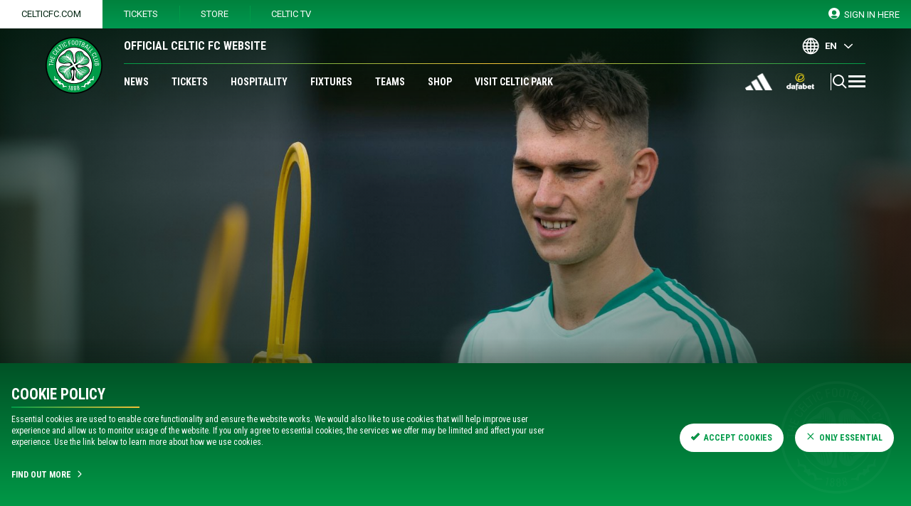

--- FILE ---
content_type: text/html
request_url: https://www.celticfc.com/news/2021/july/Ange-Postecoglou-choses-his-Celtic-team-for-Sheffield-Wednesday-friendly/
body_size: 58321
content:
<!doctype html>
<html data-n-head-ssr lang="en" data-n-head="%7B%22lang%22:%7B%22ssr%22:%22en%22%7D%7D">
  <head>
    <title>Ange Postecoglou choses his Celtic team for Sheffield Wednesday friendly</title><meta data-n-head="ssr" charset="utf-8"><meta data-n-head="ssr" name="viewport" content="width=device-width,initial-scale=1"><meta data-n-head="ssr" data-hid="og:site_name" name="og:site_name" content="Celtic FC"><meta data-n-head="ssr" data-hid="twitter:site" name="twitter:site" content="https://twitter.com/CelticFC"><meta data-n-head="ssr" name="generator" content="Gamechanger 1.27.4"><meta data-n-head="ssr" data-hid="generated-on" name="generated-on" content="2026-01-14T02:17:47.720Z"><meta data-n-head="ssr" data-hid="description" name="description" content="The Celtic manager will mark his first game in charge today when the Hoops face Sheffield Wednesday."><meta data-n-head="ssr" data-hid="author" name="author" content="Celtic FC"><meta data-n-head="ssr" data-hid="apple-mobile-web-app-title" name="apple-mobile-web-app-title" content="Ange Postecoglou choses his Celtic team for Sheffield Wednesday friendly"><meta data-n-head="ssr" data-hid="og:title" property="og:title" content="Ange Postecoglou choses his Celtic team for Sheffield Wednesday friendly"><meta data-n-head="ssr" data-hid="og:description" property="og:description" content="The Celtic manager will mark his first game in charge today when the Hoops face Sheffield Wednesday."><meta data-n-head="ssr" data-hid="og:url" property="og:url" content="https://www.celticfc.com/news/2021/july/Ange-Postecoglou-choses-his-Celtic-team-for-Sheffield-Wednesday-friendly/"><meta data-n-head="ssr" data-hid="og:type" property="og:type" content="website"><meta data-n-head="ssr" data-hid="og:image" property="og:image" content="https://images.webapi.gc.celticfc.com/fit-in/1000x1000/8043c1c0-df1a-11eb-abb0-394d3b5068b5.jpg"><meta data-n-head="ssr" data-hid="og:image:secure_url" property="og:image:secure_url" content="https://images.webapi.gc.celticfc.com/fit-in/1000x1000/8043c1c0-df1a-11eb-abb0-394d3b5068b5.jpg"><meta data-n-head="ssr" data-hid="og:image:type" property="og:image:type" content="image/jpeg"><meta data-n-head="ssr" data-hid="og:image:alt" property="og:image:alt" content=""><meta data-n-head="ssr" data-hid="twitter:card" property="twitter:card" content="summary_large_image"><link data-n-head="ssr" rel="apple-touch-icon" sizes="180x180" href="/favicon/apple-touch-icon.png"><link data-n-head="ssr" rel="icon" type="image/png" sizes="32x32" href="/favicon/favicon-32x32.png"><link data-n-head="ssr" rel="icon" type="image/png" sizes="16x16" href="/favicon/favicon-16x16.png"><link data-n-head="ssr" rel="shortcut icon" href="/favicon/favicon.ico"><link data-n-head="ssr" rel="stylesheet" href="https://use.typekit.net/bqt0zht.css"><link data-n-head="ssr" rel="stylesheet" href="/flags.css"><link data-n-head="ssr" rel="canonical" href="https://www.celticfc.com/news/2021/july/Ange-Postecoglou-choses-his-Celtic-team-for-Sheffield-Wednesday-friendly/"><script data-n-head="ssr" innerhtml="!function (f,b,e,v,n,t,s)
                        {if(f.fbq)return;n=f.fbq=function(){n.callMethod?
                        n.callMethod.apply(n,arguments):n.queue.push(arguments)};
                        if(!f._fbq)f._fbq=n;n.push=n;n.loaded=!0;n.version='2.0';
                        n.queue=[];t=b.createElement(e);t.async=!0;
                        t.src=v;s=b.getElementsByTagName(e)[0];
                        s.parentNode.insertBefore(t,s)}(window, document,'script',
                        'https://connect.facebook.net/en_US/fbevents.js');
                        fbq('init', '1186218484766333');
                        fbq('track', 'PageView');" type="d0e251bd1ec58048d8e8745b-text/javascript"></script><script data-n-head="ssr" src="https://cdn.usefathom.com/script.js" spa="auto" site="VIXEGHWX" defer type="d0e251bd1ec58048d8e8745b-text/javascript"></script><script data-n-head="ssr" src="https://cdnjs.cloudflare.com/ajax/libs/postscribe/2.0.8/postscribe.min.js" type="d0e251bd1ec58048d8e8745b-text/javascript"></script><script data-n-head="ssr" src="https://cdn.userway.org/widget.js" data-account="jBHOH1kfMT" type="d0e251bd1ec58048d8e8745b-text/javascript"></script><script data-n-head="ssr" async src="https://pagead2.googlesyndication.com/pagead/js/adsbygoogle.js?client=ca-pub-2334596369952556" crossorigin="anonymous" type="d0e251bd1ec58048d8e8745b-text/javascript"></script><script data-n-head="ssr" data-hid="schema" type="application/ld+json">{"@context":"http://schema.org","@graph":[{"@context":"http://schema.org","@type":"WebSite","url":"https://www.celticfc.com"},{"@type":"SportsOrganization","@id":"https://www.celticfc.com","name":"Celtic Football Club","telephone":"0871 226 1888","foundingDate":"06 November 1887","foundingLocation":"Calton, Glasgow","sport":"Football","logo":"https://www.celticfc.com/logo.png","url":"https://www.celticfc.com","sameAs":["https://www.facebook.com/CelticFC","https://twitter.com/CelticFC","https://www.instagram.com/celticfc","https://www.youtube.com/CelticFC","https://www.linkedin.com/company/celtic-football-club","https://www.snapchat.com/add/celticfc"],"address":{"@type":"PostalAddress","addressLocality":"Glasgow, Scotland","postalCode":"G40 3RE","streetAddress":"Celtic Park , Kerrydale Street"}}]}</script><script data-n-head="ssr" type="d0e251bd1ec58048d8e8745b-text/javascript" innerhtml="document.addEventListener('unii:tracking:googleads', (( data ) => {
                  window.gtag('event', 'conversion', { send_to: data.detail.send_to })
              }), false);"></script><script data-n-head="ssr" data-hid="gtm-script" type="d0e251bd1ec58048d8e8745b-text/javascript">(function(w,n,d,m,e,p){w[d]=(w[d]==1||n[d]=='yes'||n[d]==1||n[m]==1||(w[e]&&w[e].p&&e[e][p]()))?1:0})(window,'navigator','doNotTrack','msDoNotTrack','external','msTrackingProtectionEnabled');(function(w,l){w[l]=w[l]||[];w[l].push({'gtm.start':new Date().getTime(),event:'gtm.js'})})(window,'dataLayer');window.$initGTM=function(){(function(d,s){var f=d.getElementsByTagName(s)[0],j=d.createElement(s);j.async=true;j.src='https://www.googletagmanager.com/gtm.js?id=GTM-MRNWVXH';f.parentNode.insertBefore(j,f);})(document,'script');}</script><noscript data-n-head="ssr" innerhtml='<img height="1" width="1" style="display:none" src="https://www.facebook.com/tr?id=1186218484766333&ev=PageView&noscript=1" />'></noscript><link rel="preload" href="/_nuxt/cd60711f889b560c10db.js" as="script"><link rel="preload" href="/_nuxt/3e9c5ed4dbe71e98e8f6.js" as="script"><link rel="preload" href="/_nuxt/b88f03f8456d9c58ae20.js" as="script"><link rel="preload" href="/_nuxt/83fd5a218647642535f3.js" as="script"><link rel="preload" href="/_nuxt/ccd6f93ea6d1170d1726.js" as="script"><link rel="preload" href="/_nuxt/d9a9190953984c36a3c3.js" as="script"><link rel="preload" href="/_nuxt/93d29f873de0ba704c5c.js" as="script"><link rel="preload" href="/_nuxt/f83dadc76e57aab6bc4f.js" as="script"><style data-vue-ssr-id="64ea4be7:0 64ea4be7:1 c4a15d46:0 eef411ec:0 1398aa5c:0 75c37587:0 cc415d6e:0 c7cc2b8a:0 d564315c:0 77be8abf:0 41345a25:0 15385be0:0 636fc920:0 768d950c:0 8711175a:0 f2b8c466:0 c7068b30:0 1617d99d:0 5f50bbae:0 75f41716:0 04a83180:0 224167de:0 2633d3ce:0 d49f409c:0 84bf67b8:0 522ecd12:0 b777ff32:0 4afb57c4:0 3855b17c:0 736eed5c:0 a88ee8b4:0 061e9af5:0 baf189ce:0 3e810203:0 246a91ad:0 ffee4a18:0 2a0ac2f5:0 0a7d3cdb:0 30bc868e:0 4bdc4f95:0 092ab2c7:0 dca894e8:0 a03ca9c2:0 1a1018c3:0 3bc65fb2:0 207f7585:0 236abc26:0 93524c52:0 8cd62868:0 f4c555fe:0">@import url(https://fonts.googleapis.com/css?family=Roboto+Condensed:400,700|Roboto:400,700&display=swap);
.fade-enter-active{animation:fade-in .5s}.fade-leave-active{animation:fade-out .5s}.bounce-enter-active{animation:bounce-in .8s}.bounce-leave-active{animation:bounce-out .5s}@keyframes fade-in{0%{opacity:0}to{opacity:1}}@keyframes fade-out{0%{opacity:1}to{opacity:0}}@keyframes bounce-in{0%{transform:scale(0)}50%{transform:scale(1.5)}to{transform:scale(1)}}@keyframes bounce-out{0%{transform:scale(1)}50%{transform:scale(1.5)}to{transform:scale(0)}}@media screen and (min-width:760px){.small-only{display:none}}.small-exclude{display:none}@media screen and (min-width:760px){.small-exclude{display:block}}html{font-family:Roboto,sans-serif;font-size:16px;font-size:var(--body_text_size--small,16px);letter-spacing:0;letter-spacing:var(--base_letter_spacing,0);line-height:1.4;line-height:var(--base_line_height,1.4);-ms-text-size-adjust:100%;-webkit-text-size-adjust:100%;-moz-osx-font-smoothing:grayscale;-webkit-font-smoothing:antialiased;box-sizing:border-box;background-color:#fafafa;background-color:var(--base_background_color,#fafafa)}@media screen and (min-width:760px){html{font-size:17px;font-size:var(--body_text_size--medium,17px)}}@media screen and (min-width:1440px){html{font-size:20px;font-size:var(--body_text_size--large,20px)}}*,:after,:before{box-sizing:border-box;margin:0}body.is-locked{overflow:hidden}.container{margin:0 auto;display:flex;flex-direction:column;justify-content:center;align-items:flex-start;text-align:left}.max-width-container{padding:0 16px;margin:0 auto;max-width:1568px;width:100%}@media screen and (min-width:1024px){.max-width-container{padding:0 64px}}.debug-helper{margin:8px 0;padding:8px;color:#fff;font-family:monospace;font-size:12px;background-color:#fe0000;border:1px solid #000}.widget{margin:32px auto;margin:var(--content_spacing--small,32px) auto}@media screen and (min-width:1024px){.widget{margin:48px auto;margin:var(--content_spacing--large,48px) auto}}.invisible-scrollbar ::-webkit-scrollbar{opacity:0;width:0}.h1,.h2,.h3,.h4,.h5,.h6,.wysiwyg h1,.wysiwyg h2,.wysiwyg h3,.wysiwyg h4,.wysiwyg h5,.wysiwyg h6{margin-top:1.5em;margin-bottom:.5em;color:#009b48;font-family:Roboto Condensed,sans-serif;font-weight:700;font-weight:var(--heading_weight,700);line-height:1.1;text-align:left;text-transform:uppercase;text-transform:var(--heading_text_transform,uppercase)}.h1:first-child,.h2:first-child,.h3:first-child,.h4:first-child,.h5:first-child,.h6:first-child,.wysiwyg h1:first-child,.wysiwyg h2:first-child,.wysiwyg h3:first-child,.wysiwyg h4:first-child,.wysiwyg h5:first-child,.wysiwyg h6:first-child{margin-top:0}.is-dark .h1,.is-dark .h2,.is-dark .h3,.is-dark .h4,.is-dark .h5,.is-dark .h6,.is-dark .wysiwyg h1,.is-dark .wysiwyg h2,.is-dark .wysiwyg h3,.is-dark .wysiwyg h4,.is-dark .wysiwyg h5,.is-dark .wysiwyg h6{color:#fff;color:var(--heading_color--dark-mode,#fff)}.h1,.h2,.h3,.wysiwyg h1,.wysiwyg h2,.wysiwyg h3{position:relative}.h1:before,.h2:before,.h3:before,.wysiwyg h1:before,.wysiwyg h2:before,.wysiwyg h3:before{display:block;position:absolute;content:"";bottom:-.1em;left:0;width:88px;height:2px;z-index:4;background:linear-gradient(90deg,#009b48,#f2c136)}@media screen and (min-width:760px){.h1:before,.h2:before,.h3:before,.wysiwyg h1:before,.wysiwyg h2:before,.wysiwyg h3:before{width:160px}}.h1,.wysiwyg h1{font-size:1.802em}@media screen and (min-width:760px){.h1,.wysiwyg h1{font-size:3.052em}}.h2,.wysiwyg h2{font-size:1.602em}@media screen and (min-width:760px){.h2,.wysiwyg h2{font-size:2.441em}}.h3,.wysiwyg h3{font-size:1.424em}@media screen and (min-width:760px){.h3,.wysiwyg h3{font-size:1.953em}}.h4,.wysiwyg h4{font-size:1.266em}@media screen and (min-width:760px){.h4,.wysiwyg h4{font-size:1.563em}}.h5,.wysiwyg h5{font-size:1.125em}@media screen and (min-width:760px){.h5,.wysiwyg h5{font-size:1.25em}}.h6,.wysiwyg h6{font-size:1em}.icon-button{display:block;padding:0;height:24px;width:24px;color:inherit;font-size:0;background:transparent 50% 50% no-repeat;border:0}.button,.icon-button:hover{cursor:pointer}.button{display:inline-flex;flex-direction:row;justify-content:center;align-items:center;padding:0 16px;height:40px;font-family:Roboto Condensed,sans-serif;font-size:12px;font-weight:700;border-radius:25px;text-decoration:none;text-transform:uppercase;white-space:nowrap;background:transparent;border:0;outline:none;transition-property:color,background-color,box-shadow;transition-duration:.2s;transition-timing-function:ease-out}@media screen and (min-width:1024px){.button{padding:0 16px;height:48px;font-size:16px}.button--small{padding:0 16px;height:40px;font-size:12px}}.button__icon{position:relative;top:-.1em;height:1em!important;width:1em!important}.button__icon--left{margin-right:.5em}.button__icon--right{margin-left:.5em}.button--primary-light{color:#fff;background-color:#009b48;box-shadow:0 0 0 0 #009b48}.button--primary-light:hover{box-shadow:0 0 0 4px #009b48}.button--primary-dark{color:#009b48;background-color:#fff;box-shadow:0 0 0 0 #fff}.button--primary-dark:hover{box-shadow:0 0 0 4px #fff}.button--ghost-light{color:#009b48;background-color:transparent;border:2px solid #009b48}.button--ghost-light:hover{color:#fff;background-color:#009b48}.button--ghost-dark{color:#fff;background-color:transparent;border:2px solid #fff}.button--ghost-dark:hover{color:#009b48;background-color:#fff}.button--label-light{color:#009b48;text-decoration:none;background-color:transparent}.button--label-light:hover{text-decoration:underline}.button--label-dark{color:#fff;text-decoration:none;background-color:transparent}.button--label-dark:hover{text-decoration:underline}.button--inline{padding-left:0}.primary-base-font{font-family:Roboto Condensed,sans-serif;font-weight:700;text-transform:uppercase}.secondary-base-font{font-family:Roboto,sans-serif}.heading-1{font-family:Roboto Condensed,sans-serif;font-size:28px;font-weight:700;line-height:1;text-align:left;text-transform:uppercase}@media screen and (min-width:760px){.heading-1{font-size:38px}}@media screen and (min-width:1024px){.heading-1{font-size:52px}}@media screen and (min-width:1440px){.heading-1{font-size:60px}}.heading-2{font-family:Roboto Condensed,sans-serif;font-size:21px;font-weight:700;line-height:1.2;text-align:left;text-transform:uppercase}@media screen and (min-width:760px){.heading-2{font-size:24px}}@media screen and (min-width:1024px){.heading-2{font-size:28px}}@media screen and (min-width:1440px){.heading-2{font-size:40px}}.heading-3{font-family:Roboto Condensed,sans-serif;font-size:16px;font-weight:700;line-height:1.4;text-align:left;text-transform:none}@media screen and (min-width:450px){.heading-3{font-size:18px}}.heading-4{font-family:Roboto Condensed,sans-serif;font-size:16px;font-weight:700;line-height:1.3;text-align:left;text-transform:uppercase}@media screen and (min-width:450px){.heading-4{font-size:18px}}.heading--light{color:#fff}.team-name{font-family:Roboto Condensed,sans-serif;font-size:10px;font-weight:700;line-height:1.2;text-align:left;text-transform:uppercase}@media screen and (min-width:450px){.team-name{font-size:16px}}@media screen and (min-width:760px){.team-name{font-size:24px}}@media screen and (min-width:1024px){.team-name{font-size:28px}}@media screen and (min-width:1440px){.team-name{font-size:40px}}.sub-heading{font-family:Roboto,sans-serif;font-weight:700;font-size:20px}.header-link{margin:0 .8em;padding-bottom:4px;font-family:Roboto Condensed,sans-serif;font-size:14px;text-decoration:none;text-transform:uppercase;border-bottom:4px solid transparent;white-space:nowrap;transition:border .3s ease-out}@media screen and (min-width:1024px){.header-link{font-size:16px}}@media screen and (min-width:1440px){.header-link{margin:0 1em;font-size:16px}}.header-link:hover{border-bottom:4px solid}.grid-item{margin:0 0 20px}@media screen and (min-width:760px){.grid--3-col{display:flex;flex-direction:row;flex-wrap:wrap;justify-content:flex-start;align-items:flex-start;margin:0 -8px;min-width:calc(100% + 16px);max-width:calc(100% + 16px)}.grid--3-col>.grid-item{flex:1;margin:0 8px;min-width:calc(100% - 16px);max-width:calc(100% - 16px)}.grid--4-col{display:flex;flex-direction:row;flex-wrap:wrap;justify-content:flex-start;align-items:flex-start;margin:8px 0}.grid--4-col>.grid-item{flex:1;margin:0 8px 16px;min-width:calc(50% - 16px);max-width:calc(50% - 16px)}.grid--5-col{display:flex;flex-direction:row;flex-wrap:wrap;justify-content:flex-start;align-items:flex-start;margin:8px 0}.grid--5-col>.grid-item{flex:1;margin:0 8px 16px;min-width:calc(50% - 16px);max-width:calc(50% - 16px)}}@media screen and (min-width:1024px){.grid--3-col>.grid-item{margin:0 8px;min-width:calc(50% - 16px);max-width:calc(50% - 16px)}}@media screen and (min-width:1440px){.grid--3-col>.grid-item{margin:0 8px;min-width:calc(33.33% - 16px);max-width:calc(33.33% - 16px)}.grid--4-col>.grid-item{min-width:calc(25% - 16px);max-width:calc(25% - 16px)}.grid--5-col>.grid-item{min-width:calc(20% - 16px);max-width:calc(20% - 16px)}}.wysiwyg{margin-bottom:1.5em;font-family:Roboto,sans-serif;font-size:16px;font-size:var(--body_text_size--small,16px);color:#212121;color:var(--body_text_color--light-mode,#212121)}.is-dark .wysiwyg{color:#fff;color:var(--body_text_color--dark-mode,#fff)}@media screen and (min-width:760px){.wysiwyg{font-size:17px;font-size:var(--body_text_size--medium,17px)}}@media screen and (min-width:1024px){.wysiwyg{font-size:20px;font-size:var(--body_text_size--large,20px)}}.wysiwyg.rtl{direction:rtl;text-align:right;unicode-bidi:bidi-override}.wysiwyg .button--label-dark,.wysiwyg .button--label-light{padding:0}.wysiwyg .button{margin-bottom:1em}.wysiwyg p{margin-bottom:1.5em;font-size:inherit}.wysiwyg p.small{font-size:.8em}.wysiwyg a:not(.button){color:#009b48;text-decoration:underline}.wysiwyg a:not(.button):hover{text-decoration:none}.is-dark .wysiwyg a:not(.button){color:inherit}.wysiwyg .ql-size-large{font-size:1.5rem;font-weight:700}.wysiwyg hr{margin:40px 0}.wysiwyg blockquote,.wysiwyg blockquote p{font-family:Roboto Condensed,sans-serif;font-size:1.2em;text-transform:none;text-align:center;font-weight:700;line-height:1.3;margin:1em .5em}.is-light .wysiwyg blockquote,.is-light .wysiwyg blockquote p{color:#009b48}.is-dark .wysiwyg blockquote,.is-dark .wysiwyg blockquote p{color:inherit}.wysiwyg ol{margin:1em 0;padding:0 0 0 1em;list-style:none;counter-reset:li}.wysiwyg ol li{font-size:1em;margin-bottom:1em;position:relative;counter-increment:li}.wysiwyg ol li:before{content:counter(li) ".";display:inline-block;width:1em;margin-left:-1.5em;margin-right:.5em;color:#212121;color:var(--body_text_color--light-mode,#212121);font-weight:inherit;font-family:Roboto Condensed,sans-serif;text-align:right}.is-dark .wysiwyg ol li:before{color:#fff;color:var(--body_text_color--dark-mode,#fff)}.wysiwyg ul{margin:1em 0;padding:0 0 0 1em;list-style:none;counter-reset:li}.wysiwyg ul li{margin:0 0 1em;font-size:1em;position:relative}.wysiwyg ul li:before{content:"";position:absolute;width:8px;height:8px;background-color:#212121;background-color:var(--body_text_color--light-mode,#212121);border-radius:50%;top:.5em;left:-1em}.wysiwyg .table-wrapper{overflow-x:auto}.wysiwyg table{margin-bottom:1em;width:100%;text-align:left;border-collapse:collapse}.wysiwyg thead tr{color:#fff;background-color:#009b48}.is-dark .wysiwyg thead tr{color:#009b48;background-color:#fff}.wysiwyg th{padding:.5em;color:#fff;font-weight:700;background-color:#009b48;border:1px solid #fff}.is-dark .wysiwyg th{color:#009b48;border:1px solid #212121}.is-dark .wysiwyg th,.wysiwyg tr:nth-child(odd) td{background-color:#fff}.is-dark .wysiwyg tr:nth-child(odd) td{background-color:rgba(242,245,250,.2)}.wysiwyg tr:nth-child(2n) td{background-color:#fff}.is-dark .wysiwyg tr:nth-child(2n) td{background-color:rgba(250,251,253,.1)}.wysiwyg td{padding:.5em;font-family:Roboto,sans-serif;font-size:.8em;font-weight:400;border:1px solid #aaa}.is-dark .wysiwyg td{color:#fff;border:1px solid #212121}.wysiwyg td>b,.wysiwyg td>strong{font-family:Roboto Condensed,sans-serif;font-size:1em;text-transform:uppercase}.wysiwyg img{display:block;width:100%;height:auto;max-width:640px;margin:1em auto}.wysiwyg>:last-child{padding-bottom:0;margin-bottom:0}.radial-overlay{position:relative}.radial-overlay:before{content:"";position:absolute;bottom:0;left:0;height:100%;width:100%;background:linear-gradient(180deg,rgba(0,25,12,0) 0,#00190c 75%);z-index:3;transition:height .4s ease-out;opacity:1}@media screen and (min-width:1024px){.radial-overlay:before{background:radial-gradient(ellipse at top,rgba(0,25,12,0),rgba(0,25,12,0) 20%,#00190c);opacity:1}}.radial-overlay:after{content:"";position:absolute;top:0;right:0;left:0;background-image:linear-gradient(180deg,rgba(0,25,12,.7),rgba(0,25,12,0));height:96px;z-index:2}@media screen and (min-width:760px){.radial-overlay:after{height:160px}}.linear-overlay{position:relative}.linear-overlay:before{content:"";position:absolute;top:0;right:0;bottom:0;left:0;background:linear-gradient(180deg,rgba(0,25,12,0),#00190c);z-index:2}.highlight-block{display:flex;flex-direction:column;justify-content:flex-start;align-items:stretch;width:100%;max-width:600px;margin:0 auto;padding:8px 0 0;background:#009b48;background:var(--background_color--club-mode,#009b48);border-top:1px solid hsla(0,0%,100%,.2)}@media screen and (min-width:1024px){.highlight-block{padding:8px 32px 0;border-top:0;border-left:1px solid hsla(0,0%,100%,.2)}}.highlight-block:first-child{border:0}.highlight-block__loader{margin:auto;color:#fff;color:var(--body_text_color--club-mode,#fff)}.highlight-block__header{display:flex;flex-direction:row;justify-content:space-between;align-items:center;height:32px;margin-bottom:8px}.highlight-block__label{color:#fff;color:var(--body_text_color--club-mode,#fff);font-family:Roboto Condensed,sans-serif;font-size:12px;font-weight:400;font-weight:var(--body_text_weight,400);text-transform:none}.highlight-block__footer{display:flex;flex-direction:row;justify-content:center;align-items:center;margin:auto 0 0;padding:16px 0}.highlight-block__button{margin:0 16px}body[class^="page--/celtic-pools"] .footer,body[class^="page--/club/celtic-pools"] .footer,body[class^="page--/store/celtic-pools"] .footer{display:none}body[class^="page--/celtic-pools"] #celtic-pools-footer,body[class^="page--/celtic-pools"] #pools-footer,body[class^="page--/club/celtic-pools"] #celtic-pools-footer,body[class^="page--/club/celtic-pools"] #pools-footer,body[class^="page--/store/celtic-pools"] #celtic-pools-footer,body[class^="page--/store/celtic-pools"] #pools-footer{max-width:none!important;padding:0;background:#212121}body[class^="page--/celtic-pools"] #celtic-pools-footer .row__inner,body[class^="page--/celtic-pools"] #pools-footer .row__inner,body[class^="page--/club/celtic-pools"] #celtic-pools-footer .row__inner,body[class^="page--/club/celtic-pools"] #pools-footer .row__inner,body[class^="page--/store/celtic-pools"] #celtic-pools-footer .row__inner,body[class^="page--/store/celtic-pools"] #pools-footer .row__inner{padding:0}body[class^="page--/celtic-pools"] .admodule-advert,body[class^="page--/club/celtic-pools"] .admodule-advert,body[class^="page--/store/celtic-pools"] .admodule-advert{display:none}body[class^="page--/players/daizen-maeda"] .flag-icon,body[class^="page--/players/kyogo-furuhashi"] .flag-icon,body[class^="page--/players/reo-hatate"] .flag-icon,body[class^="page--/players/yosuke-ideguchi"] .flag-icon{box-shadow:0 0 0 1px rgba(0,0,0,.2)}body[class^="page--/fixtures/women"] .featured-match__half-score{position:relative}body[class^="page--/fixtures/women"] .featured-match__half-score span{display:none}body[class^="page--/fixtures/women"] .featured-match__half-score:after{position:absolute;content:"-";color:#fff;left:50%;top:50%;transform:translate(-50%,-50%)}.historical-intro a{color:#009b48}.article-card__cover-image-wrap{background:transparent url(/faded-logo.png) 50% 20px no-repeat;background-size:100px 100px;min-height:120px}.featured-article{min-height:700px!important}.is-dark .wysiwyg ul li{color:#fff;color:var(--body_text_color--dark-mode,#fff)}.wysiwyg ul li:before{background-color:#009b48}.is-dark .wysiwyg ul li:before{background-color:#fff;background-color:var(--body_text_color--dark-mode,#fff)}.is-dark .wysiwyg ol li{color:#fff;color:var(--body_text_color--dark-mode,#fff)}.featured-article.radial-overlay.has-additional{padding:headerSetting(small-height) 16px 0!important}@media screen and (min-width:760px){.featured-article.radial-overlay.has-additional{padding:headerSetting(small-height) 64px 72px!important}}@media screen and (min-width:1024px){.featured-article.radial-overlay.has-additional{padding:headerSetting(small-height) 64px 120px!important}}@media screen and (min-width:760px){.additional-featured{padding-top:32px!important}}.additional-featured__header{text-transform:uppercase}.additional-featured__header:after{content:"";position:absolute;right:0;bottom:-.1em;left:0;height:2px;width:88px;margin:0;background-image:linear-gradient(90deg,#009b48,#f2c136);z-index:1}.article-body__top,.text-block-widget{max-width:670px!important}@media screen and (min-width:1440px){.article-hero,.featured-article{background-attachment:fixed!important}}.article-card__title,.article-hero--news .article-hero__title,.featured-article__title,.grid-card__title,.legacy-article-wrapper .article-hero__title{text-transform:none!important}.article-hero--news .article-hero__title:after,.legacy-article-wrapper .article-hero__title:after{content:none}.header__top{position:relative}.header__top:after{opacity:.5}.header-tiny:after,.header__top:after{content:"";position:absolute;right:0;bottom:0;left:0;height:1px;background-image:linear-gradient(90deg,#009b48,#f2c136 50%,#009b48);z-index:15}.account-summary__heading:before,.article-hero__title--legacy:before,.article-hero__title--news:before,.featured-article__title:before,.login-form__heading:before{content:none}.image-block__title{position:relative;padding-bottom:8px}.image-block__title:before{display:block;position:absolute;content:"";bottom:4px;left:0;width:160px;height:1px;z-index:4;background:linear-gradient(90deg,#009b48,#f2c136)}.account-summary__club-logo{margin-bottom:16px}.playerofthematch-widget__heading,.position-group-heading{position:relative;margin-bottom:8px!important}.playerofthematch-widget__heading:before,.position-group-heading:before{content:"";position:absolute;bottom:0;left:0;width:50%;height:2px;background:linear-gradient(90deg,#009b48,#f2c136)}@media screen and (min-width:760px){.playerofthematch-widget__heading:before,.position-group-heading:before{width:120px}}.playerofthematch__select{position:relative;border:1px solid #009b48}.playerofthematch__select:before{top:-1px}.playerofthematch__select:after,.playerofthematch__select:before{position:absolute;content:"";background-image:linear-gradient(90deg,#009b48,#f2c136 50%,#009b48);height:1px;left:0;right:0}.playerofthematch__select:after{bottom:-1px}.accordion__title{position:relative;margin-bottom:8px!important}.accordion__title:before{content:"";position:absolute;bottom:0;left:0;width:50%;height:2px;background:linear-gradient(90deg,#009b48,#f2c136)}@media screen and (min-width:760px){.accordion__title:before{width:120px}}.accordion__description{margin-bottom:8px!important}.news-category-listing__title{position:relative;margin-bottom:8px!important}.news-category-listing__title:before{content:"";position:absolute;bottom:0;left:0;width:50%;height:2px;background:linear-gradient(90deg,#009b48,#f2c136)}@media screen and (min-width:760px){.news-category-listing__title:before{width:120px}}.promo__text{position:relative;margin:0 auto!important;text-align:center!important}.promo__text:before{display:none}@media screen and (min-width:760px){.promo__text{margin:0!important;text-align:left!important}.promo__text:before{display:block;position:absolute;content:"";top:-8px;left:0;width:160px;height:1px;background:linear-gradient(90deg,#009b48,#f2c136)}}.promo__title{position:relative}.promo__title:before{position:absolute;content:"";height:1px;background-image:linear-gradient(90deg,#009b48,#f2c136 50%,#009b48);z-index:1;right:0;bottom:4px;left:0}@media screen and (min-width:760px){.promo__title:before{display:none}}.promo__strip{flex-direction:column!important;align-items:flex-end!important;justify-content:flex-end!important;top:0;background-color:transparent!important;background-image:linear-gradient(180deg,transparent,rgba(0,0,0,.01) 9%,rgba(0,0,0,.04) 17%,rgba(0,0,0,.09) 24%,rgba(0,0,0,.16) 31%,rgba(0,0,0,.23) 37%,rgba(0,0,0,.31) 44%,rgba(0,0,0,.4) 50%,rgba(0,0,0,.49) 56%,rgba(0,0,0,.57) 63%,rgba(0,0,0,.64) 69%,rgba(0,0,0,.71) 76%,rgba(0,0,0,.76) 83%,rgba(0,0,0,.79) 91%,rgba(0,0,0,.8))}@media screen and (min-width:760px){.promo__strip{flex-direction:row!important;justify-content:space-between!important}}.promo__button{margin:0 auto!important}@media screen and (min-width:760px){.promo__button{margin:0!important}}.promo--overlay{background-color:transparent!important}.contact-widget__title:before{display:none}.contact-widget__text{position:relative}.contact-widget__text:after{position:absolute;content:"";background-image:linear-gradient(90deg,#009b48,#f2c136 50%,#009b48);max-width:480px;height:.1em;bottom:-16px;left:0;right:0;margin:0 auto}.contact-widget__info{margin:0 0 24px!important}.cta-widget{position:relative}.cta-widget:before{position:absolute;content:"CELTIC FC";font-family:Roboto Condensed,sans-serif;font-size:72px;font-weight:700;color:#fff;opacity:.06;font-style:italic;z-index:1}@media screen and (min-width:760px){.cta-widget:before{font-size:96px}}.cta-widget__action,.cta-widget__detail{position:relative;z-index:2}.share-price-widget{position:relative}.share-price-widget:before{position:absolute;align-self:center;content:"CELTIC FC";font-family:Roboto Condensed,sans-serif;font-size:72px;font-weight:700;color:#fff;opacity:.06;font-style:italic;top:16px}@media screen and (min-width:760px){.share-price-widget:before{font-size:96px;top:0;left:24px}}@media screen and (min-width:1024px){.header-container{height:100px!important}}.squad-hero{background-color:#fff!important}.squad-hero__nav{padding:20px 0 18px!important}.squad-hero__inner:after{display:none!important}.position-group-container{margin:0!important}.position-group-heading{display:inline-block;font-size:24px!important}@media screen and (min-width:760px){.position-group-heading{font-size:32px!important}}.club-honours__heading,.position-group-heading{padding-bottom:2px}@media screen and (min-width:760px){.club-honours__heading,.position-group-heading{padding-bottom:4px}}.quick-select__list-item{padding:10px 14px!important}.team-overview__heading{display:none}.team-overview__sub-heading{height:36px;padding-bottom:1px;display:flex;align-items:center;justify-content:center;position:relative;text-align:center;color:#fff!important;background-color:#009b48;text-transform:uppercase;font-size:16px}@media screen and (min-width:760px){.team-overview__sub-heading{height:70px;font-size:24px}}.team-overview__sub-heading:after{content:"";position:absolute;right:0;bottom:-2px;left:0;height:1px;background-image:linear-gradient(90deg,#009b48,#f2c136 50%,#009b48);z-index:15}@media screen and (min-width:760px){.team-overview__sub-heading:after{height:2px;bottom:-3px}}.player-card{position:relative;margin:0 4px 8px!important}.player-card:before{content:"";position:absolute;bottom:0;left:0;height:100%;width:100%;background:radial-gradient(circle at 50%,at 31%,rgba(0,82,38,0),rgba(1,29,14,.8) 83%)!important;background:radial-gradient(circle at 50% 31%,rgba(0,82,38,0),rgba(1,29,14,.8) 83%)!important;transition:height .4s ease-out;z-index:1}.player-card__number{top:8px!important}.player-card__name-container{bottom:4px!important}@media screen and (min-width:760px){.player-card__name-container{bottom:0!important}}.player-card__name-container:before{content:"";position:absolute;right:8px;top:0;left:8px;height:1px;background-image:linear-gradient(90deg,#009b48,#f2c136 50%,#009b48)}.player-card__name--last-name{padding-top:4px!important}@media screen and (min-width:760px){.player-card__name--last-name{padding-top:8px!important}}.player-card__loan{display:none}.loaned-card,.player-card-mini{position:relative;border:1px solid #009b48}.loaned-card:before,.player-card-mini:before{top:-1px}.loaned-card:after,.loaned-card:before,.player-card-mini:after,.player-card-mini:before{position:absolute;content:"";background-image:linear-gradient(90deg,#009b48,#f2c136 50%,#009b48);height:1px;left:0;right:0}.loaned-card:after,.player-card-mini:after{bottom:-1px}.article-hero__title{margin-top:8px}.article-hero__meta{position:relative;margin-bottom:16px}.article-hero__meta:before{display:block;position:absolute;content:"";bottom:-8px;left:0;width:90px;height:2px;z-index:4;background:linear-gradient(90deg,#009b48,#f2c136)}.player-hero__container{padding-top:30vh!important}@media screen and (min-width:760px){.player-hero__container{padding-top:35vh!important}}@media screen and (min-width:1024px){.player-hero__container{padding-top:40vh!important}}@media screen and (min-width:1440px){.player-hero__container{padding-top:45vh!important}}@media screen and (max-height:760px) and (orientation:landscape){.player-hero__quote{display:none!important}}.player-hero__number{opacity:.3}.player-hero__container{background:radial-gradient(circle at 50%,at 31%,rgba(0,82,38,0),rgba(1,29,14,.8) 83%)!important;background:radial-gradient(circle at 50% 31%,rgba(0,82,38,0),rgba(1,29,14,.8) 83%)!important}.player-hero__lastname{position:relative;margin-bottom:24px!important}.player-hero__lastname:before{content:"";position:absolute;bottom:-8px;left:0;height:2px;width:120px;background-image:linear-gradient(90deg,#009b48,#f2c136)}@media screen and (min-width:760px){.player-hero__lastname:before{width:160px;bottom:0}}.player-hero__social-links{position:relative}.player-hero__social-links:after{content:"Follow On";color:#fff;position:absolute;top:-16px;left:0;text-transform:uppercase;white-space:nowrap}[data-player-name]{position:relative}[data-player-name]:before{content:attr(data-player-name);position:absolute;top:8px!important;left:0;z-index:1;width:100%!important;color:#fff!important;font-family:Roboto Condensed,sans-serif!important;font-size:48px!important;font-weight:900!important;font-style:italic!important;opacity:.06!important;overflow:hidden!important;text-transform:uppercase!important;text-align:center!important}@media screen and (min-width:1024px){[data-player-name]:before{top:-30px!important;font-size:106px!important}}@media screen and (min-width:1440px){[data-player-name]:before{font-size:110px!important}}[data-season-slug]{position:relative}[data-season-slug]:before{content:attr(data-season-slug);position:absolute;transform:translateY(-25%);top:-4px!important;z-index:1;width:100%!important;color:#fff!important;font-family:Roboto Condensed,sans-serif!important;font-size:88px!important;font-weight:900!important;font-style:italic!important;opacity:.06!important;overflow:hidden!important;text-transform:uppercase!important;text-align:center!important}@media screen and (min-width:640px){[data-season-slug]:before{content:"season " attr(data-season-slug)}}@media screen and (min-width:760px){[data-season-slug]:before{font-size:100px!important}}@media screen and (min-width:1024px){[data-season-slug]:before{font-size:114px!important}}@media screen and (min-width:1440px){[data-season-slug]:before{font-size:122px!important}}.player-info__block--heading{text-align:left!important}.player-info__item{text-align:center}.player-info__bio{text-align:left}.overview__heading.h3:before,.player-info__bio-close-button{display:none!important}.overview__row .overview__item:nth-child(n+2){position:relative}.overview__row .overview__item:nth-child(n+2):after{position:absolute;content:"";border-left:1px solid #d8d8d8;left:0;top:0;height:105px}.overview__heading,.player-info__block--heading-wrap,.stat-group__title{position:relative}.overview__heading:after,.player-info__block--heading-wrap:after,.stat-group__title:after{position:absolute;content:"";right:0;bottom:0;left:0;width:100%;height:.1em;background-image:linear-gradient(90deg,#009b48,#f2c136 50%,#009b48)}@media (min-width:760px){.player-bottom .overview__item{padding:0;flex-basis:20%!important}}.player-info__block--heading:before{content:none!important}.player-info{margin-bottom:56px!important}.main-menu{background:transparent url(/watermark/celtic-white-new.svg) 50% no-repeat;background-size:360px;top:40px!important;height:calc(100% - 40px)!important}@media screen and (min-width:450px){.main-menu{background-size:450px}}@media screen and (min-width:640px){.main-menu{background-size:640px}}@media screen and (min-width:760px){.main-menu{background-size:840px}}.sticky-nav+.main-menu{top:0!important;height:100%!important}.sticky-nav+.main-menu .menu-header{top:0!important}.menu-header__row--icon{top:1px;position:relative}.menu-header__row--close-icon{position:relative}@media screen and (min-width:760px){.menu-header__row--close-icon{position:absolute;bottom:3px;left:104px}}.main-nav{margin-bottom:none;min-width:240px!important}@media screen and (min-width:760px){.main-nav{margin-bottom:24px;min-width:272px!important;background-size:840px}}.main-nav-link{position:relative}.main-nav-link:before{position:absolute;content:"";background:hsla(0,0%,98%,.1);width:100%;height:1px;top:32px;padding-right:8px}@media screen and (min-width:760px){.main-nav-link:before{display:none}}@media screen and (min-width:1024px){.nav-level-1{max-width:33.33%!important;min-width:33.33%!important}}@media screen and (min-width:1440px){.nav-level-1{max-width:25%!important;min-width:25%!important}}.header-link.main-menu__link{border-bottom:none!important;position:relative;display:block}.header-link.main-menu__link:before{position:absolute;content:"";background:hsla(0,0%,98%,.1);width:100%;height:1px;bottom:0;padding-right:8px}@media screen and (min-width:760px){.header-link.main-menu__link:before{background-image:linear-gradient(90deg,#009b48,#f2c136 50%,#009b48);width:80%;height:1px;bottom:0;padding-right:8px}}.main-menu__subpages{margin:12px 0 16px!important}.featured-stats{position:relative}.featured-stats:after{content:"";position:absolute;bottom:0;left:0;right:0;height:50%;z-index:1;background-image:linear-gradient(180deg,transparent 1%,#002511)}.featured-stats>.max-width-container{position:relative;z-index:2}.featured-stats__button-wrapper{position:relative;margin-bottom:0!important}.featured-stats__button-wrapper:before{content:"";position:absolute;right:8px;top:50%;left:8px;height:1px;background-image:linear-gradient(90deg,#009b48,#f2c136 50%,#009b48)}.featured-stats__content{position:relative;margin-bottom:32px!important}.stat{margin:20px 0!important;width:50%!important}@media screen and (min-width:1024px){.stat{width:25%!important}}.stat__description{display:none}.stat__stat-wrapper{flex-direction:row!important}.stat__image{margin:10px 0 0!important}@media screen and (min-width:640px){.stat__image{margin:10px 10px 0 0!important}}.menu-header__row--sponsor-icon{display:none!important}.news-grid__link{z-index:2;position:relative;margin:24px auto 0!important}@media screen and (min-width:760px){.news-grid__link{margin:32px auto 0!important}}.related-news{margin-bottom:32px;margin-bottom:var(--content_spacing--small,32px)}@media screen and (min-width:1024px){.related-news{margin-bottom:48px;margin-bottom:var(--content_spacing--large,48px)}}.player-profile .news-grid{margin-bottom:32px;margin-bottom:var(--content_spacing--small,32px)}@media screen and (min-width:1024px){.player-profile .news-grid{margin-bottom:48px;margin-bottom:var(--content_spacing--large,48px)}}.matches .container{margin-top:60px;box-shadow:0 8px 8px 0 rgba(0,0,0,.1)}@media screen and (min-width:760px){.matches .container{margin-top:90px}}@media screen and (min-width:1024px){.matches .container{margin-top:120px}}.month-label{padding-bottom:4px;position:relative}.month-label:after{content:"";position:absolute;right:0;bottom:0;left:0;height:2px;width:88px;background-image:linear-gradient(90deg,#009b48,#f2c136);z-index:1}@media screen and (min-width:760px){.month-label:after{width:120px}}@media screen and (min-width:760px){.month-label{padding-bottom:6px}}.match-cta-block{position:relative}.match-cta-block:before{position:absolute;content:"";height:1px;background-image:linear-gradient(90deg,#009b48,#f2c136 50%,#009b48);right:8px;top:-8px;left:8px}@media screen and (min-width:1024px){.match-cta-block:before{background:linear-gradient(180deg,#f2c136,#009b48 50%,#f2c136)!important;width:1px!important}}.match-card__cta-block:before{left:0!important;right:0!important;width:100%!important;transform:none!important}@media screen and (min-width:1024px){.match-card__cta-block:before{top:-8px!important;bottom:0!important;width:1px!important;left:16px!important;transform:translateY(50%)!important}}.full-table__comp-icon{cursor:pointer}.feed-item{position:relative}.feed-item:after{position:absolute;content:"";height:1px;background-image:linear-gradient(90deg,#009b48,#f2c136 50%,#009b48);right:0;bottom:0;left:0}.feed-item__minute:after{content:"MIN";display:inline-block;padding:0 0 0 5px;color:#009b48}.lineup-heading{position:relative;padding-bottom:8px!important}.lineup-heading:after{position:absolute;content:"";height:.1em;background-image:linear-gradient(90deg,#009b48,#f2c136 50%,#009b48);right:0;bottom:4px;left:0}.match-centre-hero__actions{position:relative}.match-centre-hero__actions:before{position:absolute;content:"";height:1px;background-image:linear-gradient(90deg,#009b48,#f2c136 50%,#009b48);right:8px;top:16px;left:8px}.social-engagement{position:relative}.social-engagement:before{position:absolute;content:"";height:1px;background-image:linear-gradient(90deg,#009b48,#f2c136 50%,#009b48);right:0;bottom:-16px;left:0}.homepage-videos__button-wrapper,.video-carousel__button-wrapper{position:relative}.homepage-videos__button-wrapper:before,.video-carousel__button-wrapper:before{content:"";position:absolute;right:8px;top:50%;left:8px;height:1px;background-image:linear-gradient(90deg,#009b48,#f2c136 50%,#009b48)}.button-slice{position:relative;margin:0 auto;width:100%}.button-slice:before{content:"";position:absolute;right:8px;top:50%;left:8px;height:1px;background:#e8e8e8;z-index:1}.button-slice .button{position:relative;z-index:2}.news-grid--player-page .news-stacker-item__inner{box-shadow:0 .5px 0 0 rgba(0,0,0,.08),0 2px 16px 2px rgba(0,0,0,.12)}.product-carousel__button-row{position:relative}.product-carousel__button-row:before{content:"";position:absolute;right:8px;top:50%;left:8px;height:1px;background:#e8e8e8}.product-carousel__button{position:relative}.error-page__body,.error-page__links{border-bottom:none!important;position:relative}.error-page__body:before,.error-page__links:before{content:"";position:absolute;right:0;bottom:0;left:0;height:1px;background-image:linear-gradient(90deg,#009b48,#f2c136 50%,#009b48)}.form-widget__terms,.playerofthematch-widget__terms{display:none!important}.form-widget__heading,.header-tiny>:nth-child(2){display:none}@media screen and (min-width:400px){.header-tiny>:nth-child(2){display:inline-flex}}@media screen and (min-width:1024px){.header-tiny{display:none!important}}.header-tiny__link{font-weight:400!important;padding:0!important}@media screen and (min-width:450px){.header-tiny__link{padding:0!important}}.header-tiny__link .profile-header__button{padding:0!important;font-weight:400!important}.popup-wrapper{background:linear-gradient(180deg,#005226,#009b48)}.popup{background:url(/watermark/celtic-white-new.svg) no-repeat 50%;background-size:contain;margin:8px!important;padding:8px!important}@media screen and (min-width:450px){.popup{background:url(/watermark/celtic-white-new.svg) no-repeat 100%;background-size:contain;margin:8px 8px 8px auto!important;padding:24px 16px!important}}@media screen and (min-width:1440px){.popup{margin:8px auto!important}}.popup__heading{position:relative;margin-bottom:16px}.popup__heading:after{content:"";position:absolute;right:0;bottom:-8px;left:0;height:2px;width:132px;background-image:linear-gradient(90deg,#009b48,#f2c136);z-index:1}@media screen and (min-width:760px){.popup__heading:after{width:180px}}.footer-sponsors{padding:32px;padding:var(--content_spacing--small,32px)}@media screen and (min-width:760px){.footer-sponsors{padding:48px;padding:var(--content_spacing--large,48px)}}.footer-sponsors__row:first-of-type{position:relative}.footer-sponsors__row:first-of-type:before{content:"";position:absolute;top:14px;left:0;right:0;height:1px;background:linear-gradient(90deg,#009b48,#f2c136 50%,#009b48);z-index:2;transform:translateY(-50%)}@media screen and (min-width:760px){.footer-sponsors__row:first-of-type:before{top:32px}}@media screen and (min-width:1024px){.footer-sponsors__row:first-of-type:before{left:64px;right:64px}}.footer-sponsors .footer-sponsors__row-title{z-index:1;width:-moz-max-content;width:max-content;margin:0 auto 24px;z-index:2;padding:0 16px;background:#010903;font-size:28px}@media screen and (min-width:760px){.footer-sponsors .footer-sponsors__row-title{font-size:64px;margin:0 auto 40px}}.footer-sponsors .footer-sponsors__row-title:before{display:none}.ecal-button{position:absolute!important;z-index:1!important}@media screen and (min-width:640px){.ecal-button{top:0;right:16px}}.ecal-button__icon{margin:0 8px 0 0;width:16px}.matchday-hero{min-height:504px!important}@media screen and (min-width:760px){.matchday-hero{min-height:660px!important}}.footer-gamechanger-notice--dark{background-color:#010903!important}@media screen and (min-width:1024px){.category-hero{margin-top:98px!important}}@media screen and (max-width:759px){.squad-link{top:-36px!important}}@media screen and (min-width:1024px){.player-hero__buffer{height:100px!important}}body.show-video{padding-top:calc(56.25vw + 40px)}body.show-video .sticky-nav{top:0}@media (max-width:641px){body.show-video .sticky-nav{top:calc(56.25vw + 40px)}}@media (max-width:641px){body.show-video .main-menu__inner{z-index:10001}}#riddle-widget{min-height:830px}.primary-nav__link-left .primary-nav__link:first-child{margin-left:0!important}.account-summary__club-logo{width:120px!important}
.video-js .vjs-big-play-button .vjs-icon-placeholder:before,.video-js .vjs-modal-dialog,.vjs-button>.vjs-icon-placeholder:before,.vjs-modal-dialog .vjs-modal-dialog-content{position:absolute;top:0;left:0;width:100%;height:100%}.video-js .vjs-big-play-button .vjs-icon-placeholder:before,.vjs-button>.vjs-icon-placeholder:before{text-align:center}@font-face{font-family:VideoJS;src:url([data-uri]) format("woff");font-weight:400;font-style:normal}.video-js .vjs-big-play-button .vjs-icon-placeholder:before,.video-js .vjs-play-control .vjs-icon-placeholder,.vjs-icon-play{font-family:VideoJS;font-weight:400;font-style:normal}.video-js .vjs-big-play-button .vjs-icon-placeholder:before,.video-js .vjs-play-control .vjs-icon-placeholder:before,.vjs-icon-play:before{content:"\f101"}.vjs-icon-play-circle{font-family:VideoJS;font-weight:400;font-style:normal}.vjs-icon-play-circle:before{content:"\f102"}.video-js .vjs-play-control.vjs-playing .vjs-icon-placeholder,.vjs-icon-pause{font-family:VideoJS;font-weight:400;font-style:normal}.video-js .vjs-play-control.vjs-playing .vjs-icon-placeholder:before,.vjs-icon-pause:before{content:"\f103"}.video-js .vjs-mute-control.vjs-vol-0 .vjs-icon-placeholder,.vjs-icon-volume-mute{font-family:VideoJS;font-weight:400;font-style:normal}.video-js .vjs-mute-control.vjs-vol-0 .vjs-icon-placeholder:before,.vjs-icon-volume-mute:before{content:"\f104"}.video-js .vjs-mute-control.vjs-vol-1 .vjs-icon-placeholder,.vjs-icon-volume-low{font-family:VideoJS;font-weight:400;font-style:normal}.video-js .vjs-mute-control.vjs-vol-1 .vjs-icon-placeholder:before,.vjs-icon-volume-low:before{content:"\f105"}.video-js .vjs-mute-control.vjs-vol-2 .vjs-icon-placeholder,.vjs-icon-volume-mid{font-family:VideoJS;font-weight:400;font-style:normal}.video-js .vjs-mute-control.vjs-vol-2 .vjs-icon-placeholder:before,.vjs-icon-volume-mid:before{content:"\f106"}.video-js .vjs-mute-control .vjs-icon-placeholder,.vjs-icon-volume-high{font-family:VideoJS;font-weight:400;font-style:normal}.video-js .vjs-mute-control .vjs-icon-placeholder:before,.vjs-icon-volume-high:before{content:"\f107"}.video-js .vjs-fullscreen-control .vjs-icon-placeholder,.vjs-icon-fullscreen-enter{font-family:VideoJS;font-weight:400;font-style:normal}.video-js .vjs-fullscreen-control .vjs-icon-placeholder:before,.vjs-icon-fullscreen-enter:before{content:"\f108"}.video-js.vjs-fullscreen .vjs-fullscreen-control .vjs-icon-placeholder,.vjs-icon-fullscreen-exit{font-family:VideoJS;font-weight:400;font-style:normal}.video-js.vjs-fullscreen .vjs-fullscreen-control .vjs-icon-placeholder:before,.vjs-icon-fullscreen-exit:before{content:"\f109"}.vjs-icon-square{font-family:VideoJS;font-weight:400;font-style:normal}.vjs-icon-square:before{content:"\f10a"}.vjs-icon-spinner{font-family:VideoJS;font-weight:400;font-style:normal}.vjs-icon-spinner:before{content:"\f10b"}.video-js.video-js:lang(en-AU) .vjs-subs-caps-button .vjs-icon-placeholder,.video-js.video-js:lang(en-GB) .vjs-subs-caps-button .vjs-icon-placeholder,.video-js.video-js:lang(en-IE) .vjs-subs-caps-button .vjs-icon-placeholder,.video-js.video-js:lang(en-NZ) .vjs-subs-caps-button .vjs-icon-placeholder,.video-js .vjs-subs-caps-button .vjs-icon-placeholder,.video-js .vjs-subtitles-button .vjs-icon-placeholder,.vjs-icon-subtitles{font-family:VideoJS;font-weight:400;font-style:normal}.video-js.video-js:lang(en-AU) .vjs-subs-caps-button .vjs-icon-placeholder:before,.video-js.video-js:lang(en-GB) .vjs-subs-caps-button .vjs-icon-placeholder:before,.video-js.video-js:lang(en-IE) .vjs-subs-caps-button .vjs-icon-placeholder:before,.video-js.video-js:lang(en-NZ) .vjs-subs-caps-button .vjs-icon-placeholder:before,.video-js .vjs-subs-caps-button .vjs-icon-placeholder:before,.video-js .vjs-subtitles-button .vjs-icon-placeholder:before,.vjs-icon-subtitles:before{content:"\f10c"}.video-js .vjs-captions-button .vjs-icon-placeholder,.video-js:lang(en) .vjs-subs-caps-button .vjs-icon-placeholder,.video-js:lang(fr-CA) .vjs-subs-caps-button .vjs-icon-placeholder,.vjs-icon-captions{font-family:VideoJS;font-weight:400;font-style:normal}.video-js .vjs-captions-button .vjs-icon-placeholder:before,.video-js:lang(en) .vjs-subs-caps-button .vjs-icon-placeholder:before,.video-js:lang(fr-CA) .vjs-subs-caps-button .vjs-icon-placeholder:before,.vjs-icon-captions:before{content:"\f10d"}.video-js .vjs-chapters-button .vjs-icon-placeholder,.vjs-icon-chapters{font-family:VideoJS;font-weight:400;font-style:normal}.video-js .vjs-chapters-button .vjs-icon-placeholder:before,.vjs-icon-chapters:before{content:"\f10e"}.vjs-icon-share{font-family:VideoJS;font-weight:400;font-style:normal}.vjs-icon-share:before{content:"\f10f"}.vjs-icon-cog{font-family:VideoJS;font-weight:400;font-style:normal}.vjs-icon-cog:before{content:"\f110"}.video-js .vjs-play-progress,.video-js .vjs-volume-level,.vjs-icon-circle,.vjs-seek-to-live-control .vjs-icon-placeholder{font-family:VideoJS;font-weight:400;font-style:normal}.video-js .vjs-play-progress:before,.video-js .vjs-volume-level:before,.vjs-icon-circle:before,.vjs-seek-to-live-control .vjs-icon-placeholder:before{content:"\f111"}.vjs-icon-circle-outline{font-family:VideoJS;font-weight:400;font-style:normal}.vjs-icon-circle-outline:before{content:"\f112"}.vjs-icon-circle-inner-circle{font-family:VideoJS;font-weight:400;font-style:normal}.vjs-icon-circle-inner-circle:before{content:"\f113"}.vjs-icon-hd{font-family:VideoJS;font-weight:400;font-style:normal}.vjs-icon-hd:before{content:"\f114"}.video-js .vjs-control.vjs-close-button .vjs-icon-placeholder,.vjs-icon-cancel{font-family:VideoJS;font-weight:400;font-style:normal}.video-js .vjs-control.vjs-close-button .vjs-icon-placeholder:before,.vjs-icon-cancel:before{content:"\f115"}.video-js .vjs-play-control.vjs-ended .vjs-icon-placeholder,.vjs-icon-replay{font-family:VideoJS;font-weight:400;font-style:normal}.video-js .vjs-play-control.vjs-ended .vjs-icon-placeholder:before,.vjs-icon-replay:before{content:"\f116"}.vjs-icon-facebook{font-family:VideoJS;font-weight:400;font-style:normal}.vjs-icon-facebook:before{content:"\f117"}.vjs-icon-gplus{font-family:VideoJS;font-weight:400;font-style:normal}.vjs-icon-gplus:before{content:"\f118"}.vjs-icon-linkedin{font-family:VideoJS;font-weight:400;font-style:normal}.vjs-icon-linkedin:before{content:"\f119"}.vjs-icon-twitter{font-family:VideoJS;font-weight:400;font-style:normal}.vjs-icon-twitter:before{content:"\f11a"}.vjs-icon-tumblr{font-family:VideoJS;font-weight:400;font-style:normal}.vjs-icon-tumblr:before{content:"\f11b"}.vjs-icon-pinterest{font-family:VideoJS;font-weight:400;font-style:normal}.vjs-icon-pinterest:before{content:"\f11c"}.video-js .vjs-descriptions-button .vjs-icon-placeholder,.vjs-icon-audio-description{font-family:VideoJS;font-weight:400;font-style:normal}.video-js .vjs-descriptions-button .vjs-icon-placeholder:before,.vjs-icon-audio-description:before{content:"\f11d"}.video-js .vjs-audio-button .vjs-icon-placeholder,.vjs-icon-audio{font-family:VideoJS;font-weight:400;font-style:normal}.video-js .vjs-audio-button .vjs-icon-placeholder:before,.vjs-icon-audio:before{content:"\f11e"}.vjs-icon-next-item{font-family:VideoJS;font-weight:400;font-style:normal}.vjs-icon-next-item:before{content:"\f11f"}.vjs-icon-previous-item{font-family:VideoJS;font-weight:400;font-style:normal}.vjs-icon-previous-item:before{content:"\f120"}.video-js .vjs-picture-in-picture-control .vjs-icon-placeholder,.vjs-icon-picture-in-picture-enter{font-family:VideoJS;font-weight:400;font-style:normal}.video-js .vjs-picture-in-picture-control .vjs-icon-placeholder:before,.vjs-icon-picture-in-picture-enter:before{content:"\f121"}.video-js.vjs-picture-in-picture .vjs-picture-in-picture-control .vjs-icon-placeholder,.vjs-icon-picture-in-picture-exit{font-family:VideoJS;font-weight:400;font-style:normal}.video-js.vjs-picture-in-picture .vjs-picture-in-picture-control .vjs-icon-placeholder:before,.vjs-icon-picture-in-picture-exit:before{content:"\f122"}.video-js{display:block;vertical-align:top;box-sizing:border-box;color:#fff;background-color:#000;position:relative;padding:0;font-size:10px;line-height:1;font-weight:400;font-style:normal;font-family:Arial,Helvetica,sans-serif;word-break:normal}.video-js:-moz-full-screen{position:absolute}.video-js:-webkit-full-screen{width:100%!important;height:100%!important}.video-js[tabindex="-1"]{outline:none}.video-js *,.video-js :after,.video-js :before{box-sizing:inherit}.video-js ul{font-family:inherit;font-size:inherit;line-height:inherit;list-style-position:outside;margin:0}.video-js.vjs-1-1,.video-js.vjs-4-3,.video-js.vjs-9-16,.video-js.vjs-16-9,.video-js.vjs-fluid{width:100%;max-width:100%;height:0}.video-js.vjs-16-9{padding-top:56.25%}.video-js.vjs-4-3{padding-top:75%}.video-js.vjs-9-16{padding-top:177.7777777778%}.video-js.vjs-1-1{padding-top:100%}.video-js.vjs-fill,.video-js .vjs-tech{width:100%;height:100%}.video-js .vjs-tech{position:absolute;top:0;left:0}body.vjs-full-window{padding:0;margin:0;height:100%}.vjs-full-window .video-js.vjs-fullscreen{position:fixed;overflow:hidden;z-index:1000;left:0;top:0;bottom:0;right:0}.video-js.vjs-fullscreen:not(.vjs-ios-native-fs){width:100%!important;height:100%!important;padding-top:0!important}.video-js.vjs-fullscreen.vjs-user-inactive{cursor:none}.vjs-hidden{display:none!important}.vjs-disabled{opacity:.5;cursor:default}.video-js .vjs-offscreen{height:1px;left:-9999px;position:absolute;top:0;width:1px}.vjs-lock-showing{display:block!important;opacity:1!important;visibility:visible!important}.vjs-no-js{padding:20px;color:#fff;background-color:#000;font-size:18px;font-family:Arial,Helvetica,sans-serif;text-align:center;width:300px;height:150px;margin:0 auto}.vjs-no-js a,.vjs-no-js a:visited{color:#66a8cc}.video-js .vjs-big-play-button{font-size:3em;line-height:1.5em;height:1.63332em;width:3em;display:block;position:absolute;top:10px;left:10px;padding:0;cursor:pointer;opacity:1;border:.06666em solid #fff;background-color:#2b333f;background-color:rgba(43,51,63,.7);border-radius:.3em;transition:all .4s}.vjs-big-play-centered .vjs-big-play-button{top:50%;left:50%;margin-top:-.81666em;margin-left:-1.5em}.video-js .vjs-big-play-button:focus,.video-js:hover .vjs-big-play-button{border-color:#fff;background-color:#73859f;background-color:rgba(115,133,159,.5);transition:all 0s}.vjs-controls-disabled .vjs-big-play-button,.vjs-error .vjs-big-play-button,.vjs-has-started .vjs-big-play-button,.vjs-using-native-controls .vjs-big-play-button{display:none}.vjs-has-started.vjs-paused.vjs-show-big-play-button-on-pause .vjs-big-play-button{display:block}.video-js button{background:none;border:none;color:inherit;display:inline-block;font-size:inherit;line-height:inherit;text-transform:none;text-decoration:none;transition:none;-webkit-appearance:none;-moz-appearance:none;appearance:none}.vjs-control .vjs-button{width:100%;height:100%}.video-js .vjs-control.vjs-close-button{cursor:pointer;height:3em;position:absolute;right:0;top:.5em;z-index:2}.video-js .vjs-modal-dialog{background:rgba(0,0,0,.8);background:linear-gradient(180deg,rgba(0,0,0,.8),hsla(0,0%,100%,0));overflow:auto}.video-js .vjs-modal-dialog>*{box-sizing:border-box}.vjs-modal-dialog .vjs-modal-dialog-content{font-size:1.2em;line-height:1.5;padding:20px 24px;z-index:1}.vjs-menu-button{cursor:pointer}.vjs-menu-button.vjs-disabled{cursor:default}.vjs-workinghover .vjs-menu-button.vjs-disabled:hover .vjs-menu{display:none}.vjs-menu .vjs-menu-content{display:block;padding:0;margin:0;font-family:Arial,Helvetica,sans-serif;overflow:auto}.vjs-menu .vjs-menu-content>*{box-sizing:border-box}.vjs-scrubbing .vjs-control.vjs-menu-button:hover .vjs-menu{display:none}.vjs-menu li{list-style:none;margin:0;padding:.2em 0;line-height:1.4em;font-size:1.2em;text-align:center;text-transform:lowercase}.js-focus-visible .vjs-menu li.vjs-menu-item:hover,.vjs-menu li.vjs-menu-item:focus,.vjs-menu li.vjs-menu-item:hover{background-color:#73859f;background-color:rgba(115,133,159,.5)}.js-focus-visible .vjs-menu li.vjs-selected:hover,.vjs-menu li.vjs-selected,.vjs-menu li.vjs-selected:focus,.vjs-menu li.vjs-selected:hover{background-color:#fff;color:#2b333f}.js-focus-visible .vjs-menu :not(.vjs-selected):focus:not(.focus-visible),.video-js .vjs-menu :not(.vjs-selected):focus:not(.focus-visible),.video-js .vjs-menu :not(.vjs-selected):focus:not(:focus-visible){background:none}.vjs-menu li.vjs-menu-title{text-align:center;text-transform:uppercase;font-size:1em;line-height:2em;padding:0;margin:0 0 .3em;font-weight:700;cursor:default}.vjs-menu-button-popup .vjs-menu{display:none;position:absolute;bottom:0;width:10em;left:-3em;height:0;margin-bottom:1.5em;border-top-color:rgba(43,51,63,.7)}.vjs-menu-button-popup .vjs-menu .vjs-menu-content{background-color:#2b333f;background-color:rgba(43,51,63,.7);position:absolute;width:100%;bottom:1.5em;max-height:15em}.vjs-layout-tiny .vjs-menu-button-popup .vjs-menu .vjs-menu-content,.vjs-layout-x-small .vjs-menu-button-popup .vjs-menu .vjs-menu-content{max-height:5em}.vjs-layout-small .vjs-menu-button-popup .vjs-menu .vjs-menu-content{max-height:10em}.vjs-layout-medium .vjs-menu-button-popup .vjs-menu .vjs-menu-content{max-height:14em}.vjs-layout-huge .vjs-menu-button-popup .vjs-menu .vjs-menu-content,.vjs-layout-large .vjs-menu-button-popup .vjs-menu .vjs-menu-content,.vjs-layout-x-large .vjs-menu-button-popup .vjs-menu .vjs-menu-content{max-height:25em}.vjs-menu-button-popup .vjs-menu.vjs-lock-showing,.vjs-workinghover .vjs-menu-button-popup.vjs-hover .vjs-menu{display:block}.video-js .vjs-menu-button-inline{transition:all .4s;overflow:hidden}.video-js .vjs-menu-button-inline:before{width:2.222222222em}.video-js .vjs-menu-button-inline.vjs-slider-active,.video-js .vjs-menu-button-inline:focus,.video-js .vjs-menu-button-inline:hover,.video-js.vjs-no-flex .vjs-menu-button-inline{width:12em}.vjs-menu-button-inline .vjs-menu{opacity:0;height:100%;width:auto;position:absolute;left:4em;top:0;padding:0;margin:0;transition:all .4s}.vjs-menu-button-inline.vjs-slider-active .vjs-menu,.vjs-menu-button-inline:focus .vjs-menu,.vjs-menu-button-inline:hover .vjs-menu{display:block;opacity:1}.vjs-no-flex .vjs-menu-button-inline .vjs-menu{display:block;opacity:1;position:relative;width:auto}.vjs-no-flex .vjs-menu-button-inline.vjs-slider-active .vjs-menu,.vjs-no-flex .vjs-menu-button-inline:focus .vjs-menu,.vjs-no-flex .vjs-menu-button-inline:hover .vjs-menu{width:auto}.vjs-menu-button-inline .vjs-menu-content{width:auto;height:100%;margin:0;overflow:hidden}.video-js .vjs-control-bar{display:none;width:100%;position:absolute;bottom:0;left:0;right:0;height:3em;background-color:#2b333f;background-color:rgba(43,51,63,.7)}.vjs-has-started .vjs-control-bar{display:flex;visibility:visible;opacity:1;transition:visibility .1s,opacity .1s}.vjs-has-started.vjs-user-inactive.vjs-playing .vjs-control-bar{visibility:visible;opacity:0;pointer-events:none;transition:visibility 1s,opacity 1s}.vjs-controls-disabled .vjs-control-bar,.vjs-error .vjs-control-bar,.vjs-using-native-controls .vjs-control-bar{display:none!important}.vjs-audio.vjs-has-started.vjs-user-inactive.vjs-playing .vjs-control-bar{opacity:1;visibility:visible}.vjs-has-started.vjs-no-flex .vjs-control-bar{display:table}.video-js .vjs-control{position:relative;text-align:center;margin:0;padding:0;height:100%;width:4em;flex:none}.vjs-button>.vjs-icon-placeholder:before{font-size:1.8em;line-height:1.67}.vjs-button>.vjs-icon-placeholder{display:block}.video-js .vjs-control:focus,.video-js .vjs-control:focus:before,.video-js .vjs-control:hover:before{text-shadow:0 0 1em #fff}.video-js .vjs-control-text{border:0;clip:rect(0 0 0 0);height:1px;overflow:hidden;padding:0;position:absolute;width:1px}.vjs-no-flex .vjs-control{display:table-cell;vertical-align:middle}.video-js .vjs-custom-control-spacer{display:none}.video-js .vjs-progress-control{cursor:pointer;flex:auto;display:flex;align-items:center;min-width:4em;touch-action:none}.video-js .vjs-progress-control.disabled{cursor:default}.vjs-live .vjs-progress-control{display:none}.vjs-liveui .vjs-progress-control{display:flex;align-items:center}.vjs-no-flex .vjs-progress-control{width:auto}.video-js .vjs-progress-holder{flex:auto;transition:all .2s;height:.3em}.video-js .vjs-progress-control .vjs-progress-holder{margin:0 10px}.video-js .vjs-progress-control:hover .vjs-progress-holder{font-size:1.6666666667em}.video-js .vjs-progress-control:hover .vjs-progress-holder.disabled{font-size:1em}.video-js .vjs-progress-holder .vjs-load-progress,.video-js .vjs-progress-holder .vjs-load-progress div,.video-js .vjs-progress-holder .vjs-play-progress{position:absolute;display:block;height:100%;margin:0;padding:0;width:0}.video-js .vjs-play-progress{background-color:#fff}.video-js .vjs-play-progress:before{font-size:.9em;position:absolute;right:-.5em;top:-.3333333333em;z-index:1}.video-js .vjs-load-progress{background:rgba(115,133,159,.5)}.video-js .vjs-load-progress div{background:rgba(115,133,159,.75)}.video-js .vjs-time-tooltip{background-color:#fff;background-color:hsla(0,0%,100%,.8);border-radius:.3em;color:#000;float:right;font-family:Arial,Helvetica,sans-serif;font-size:1em;padding:6px 8px 8px;pointer-events:none;position:absolute;top:-3.4em;visibility:hidden;z-index:1}.video-js .vjs-progress-holder:focus .vjs-time-tooltip{display:none}.video-js .vjs-progress-control:hover .vjs-progress-holder:focus .vjs-time-tooltip,.video-js .vjs-progress-control:hover .vjs-time-tooltip{display:block;font-size:.6em;visibility:visible}.video-js .vjs-progress-control.disabled:hover .vjs-time-tooltip{font-size:1em}.video-js .vjs-progress-control .vjs-mouse-display{display:none;position:absolute;width:1px;height:100%;background-color:#000;z-index:1}.vjs-no-flex .vjs-progress-control .vjs-mouse-display{z-index:0}.video-js .vjs-progress-control:hover .vjs-mouse-display{display:block}.video-js.vjs-user-inactive .vjs-progress-control .vjs-mouse-display{visibility:hidden;opacity:0;transition:visibility 1s,opacity 1s}.video-js.vjs-user-inactive.vjs-no-flex .vjs-progress-control .vjs-mouse-display{display:none}.vjs-mouse-display .vjs-time-tooltip{color:#fff;background-color:#000;background-color:rgba(0,0,0,.8)}.video-js .vjs-slider{position:relative;cursor:pointer;padding:0;margin:0 .45em;-webkit-touch-callout:none;-webkit-user-select:none;-moz-user-select:none;user-select:none;background-color:#73859f;background-color:rgba(115,133,159,.5)}.video-js .vjs-slider.disabled{cursor:default}.video-js .vjs-slider:focus{text-shadow:0 0 1em #fff;box-shadow:0 0 1em #fff}.video-js .vjs-mute-control{cursor:pointer;flex:none}.video-js .vjs-volume-control{cursor:pointer;margin-right:1em;display:flex}.video-js .vjs-volume-control.vjs-volume-horizontal{width:5em}.video-js .vjs-volume-panel .vjs-volume-control{visibility:visible;opacity:0;width:1px;height:1px;margin-left:-1px}.video-js .vjs-volume-panel{transition:width 1s}.video-js .vjs-volume-panel.vjs-hover .vjs-mute-control~.vjs-volume-control,.video-js .vjs-volume-panel.vjs-hover .vjs-volume-control,.video-js .vjs-volume-panel .vjs-volume-control.vjs-slider-active,.video-js .vjs-volume-panel .vjs-volume-control:active,.video-js .vjs-volume-panel:active .vjs-volume-control,.video-js .vjs-volume-panel:focus .vjs-volume-control{visibility:visible;opacity:1;position:relative;transition:visibility .1s,opacity .1s,height .1s,width .1s,left 0s,top 0s}.video-js .vjs-volume-panel.vjs-hover .vjs-mute-control~.vjs-volume-control.vjs-volume-horizontal,.video-js .vjs-volume-panel.vjs-hover .vjs-volume-control.vjs-volume-horizontal,.video-js .vjs-volume-panel .vjs-volume-control.vjs-slider-active.vjs-volume-horizontal,.video-js .vjs-volume-panel .vjs-volume-control:active.vjs-volume-horizontal,.video-js .vjs-volume-panel:active .vjs-volume-control.vjs-volume-horizontal,.video-js .vjs-volume-panel:focus .vjs-volume-control.vjs-volume-horizontal{width:5em;height:3em;margin-right:0}.video-js .vjs-volume-panel.vjs-hover .vjs-mute-control~.vjs-volume-control.vjs-volume-vertical,.video-js .vjs-volume-panel.vjs-hover .vjs-volume-control.vjs-volume-vertical,.video-js .vjs-volume-panel .vjs-volume-control.vjs-slider-active.vjs-volume-vertical,.video-js .vjs-volume-panel .vjs-volume-control:active.vjs-volume-vertical,.video-js .vjs-volume-panel:active .vjs-volume-control.vjs-volume-vertical,.video-js .vjs-volume-panel:focus .vjs-volume-control.vjs-volume-vertical{left:-3.5em;transition:left 0s}.video-js .vjs-volume-panel.vjs-volume-panel-horizontal.vjs-hover,.video-js .vjs-volume-panel.vjs-volume-panel-horizontal.vjs-slider-active,.video-js .vjs-volume-panel.vjs-volume-panel-horizontal:active{width:10em;transition:width .1s}.video-js .vjs-volume-panel.vjs-volume-panel-horizontal.vjs-mute-toggle-only{width:4em}.video-js .vjs-volume-panel .vjs-volume-control.vjs-volume-vertical{height:8em;width:3em;left:-3000em;transition:visibility 1s,opacity 1s,height 1s 1s,width 1s 1s,left 1s 1s,top 1s 1s}.video-js .vjs-volume-panel .vjs-volume-control.vjs-volume-horizontal{transition:visibility 1s,opacity 1s,height 1s 1s,width 1s,left 1s 1s,top 1s 1s}.video-js.vjs-no-flex .vjs-volume-panel .vjs-volume-control.vjs-volume-horizontal{width:5em;height:3em;visibility:visible;opacity:1;position:relative;transition:none}.video-js.vjs-no-flex .vjs-volume-control.vjs-volume-vertical,.video-js.vjs-no-flex .vjs-volume-panel .vjs-volume-control.vjs-volume-vertical{position:absolute;bottom:3em;left:.5em}.video-js .vjs-volume-panel{display:flex}.video-js .vjs-volume-bar{margin:1.35em .45em}.vjs-volume-bar.vjs-slider-horizontal{width:5em;height:.3em}.vjs-volume-bar.vjs-slider-vertical{width:.3em;height:5em;margin:1.35em auto}.video-js .vjs-volume-level{position:absolute;bottom:0;left:0;background-color:#fff}.video-js .vjs-volume-level:before{position:absolute;font-size:.9em;z-index:1}.vjs-slider-vertical .vjs-volume-level{width:.3em}.vjs-slider-vertical .vjs-volume-level:before{top:-.5em;left:-.3em;z-index:1}.vjs-slider-horizontal .vjs-volume-level{height:.3em}.vjs-slider-horizontal .vjs-volume-level:before{top:-.3em;right:-.5em}.video-js .vjs-volume-panel.vjs-volume-panel-vertical{width:4em}.vjs-volume-bar.vjs-slider-vertical .vjs-volume-level{height:100%}.vjs-volume-bar.vjs-slider-horizontal .vjs-volume-level{width:100%}.video-js .vjs-volume-vertical{width:3em;height:8em;bottom:8em;background-color:#2b333f;background-color:rgba(43,51,63,.7)}.video-js .vjs-volume-horizontal .vjs-menu{left:-2em}.video-js .vjs-volume-tooltip{background-color:#fff;background-color:hsla(0,0%,100%,.8);border-radius:.3em;color:#000;float:right;font-family:Arial,Helvetica,sans-serif;font-size:1em;padding:6px 8px 8px;pointer-events:none;position:absolute;top:-3.4em;visibility:hidden;z-index:1}.video-js .vjs-volume-control:hover .vjs-progress-holder:focus .vjs-volume-tooltip,.video-js .vjs-volume-control:hover .vjs-volume-tooltip{display:block;font-size:1em;visibility:visible}.video-js .vjs-volume-vertical:hover .vjs-progress-holder:focus .vjs-volume-tooltip,.video-js .vjs-volume-vertical:hover .vjs-volume-tooltip{left:1em;top:-12px}.video-js .vjs-volume-control.disabled:hover .vjs-volume-tooltip{font-size:1em}.video-js .vjs-volume-control .vjs-mouse-display{display:none;position:absolute;width:100%;height:1px;background-color:#000;z-index:1}.video-js .vjs-volume-horizontal .vjs-mouse-display{width:1px;height:100%}.vjs-no-flex .vjs-volume-control .vjs-mouse-display{z-index:0}.video-js .vjs-volume-control:hover .vjs-mouse-display{display:block}.video-js.vjs-user-inactive .vjs-volume-control .vjs-mouse-display{visibility:hidden;opacity:0;transition:visibility 1s,opacity 1s}.video-js.vjs-user-inactive.vjs-no-flex .vjs-volume-control .vjs-mouse-display{display:none}.vjs-mouse-display .vjs-volume-tooltip{color:#fff;background-color:#000;background-color:rgba(0,0,0,.8)}.vjs-poster{display:inline-block;vertical-align:middle;background-repeat:no-repeat;background-position:50% 50%;background-size:contain;background-color:#000;cursor:pointer;margin:0;padding:0;position:absolute;top:0;right:0;bottom:0;left:0;height:100%}.vjs-has-started .vjs-poster{display:none}.vjs-audio.vjs-has-started .vjs-poster{display:block}.vjs-using-native-controls .vjs-poster{display:none}.video-js .vjs-live-control{display:flex;align-items:flex-start;flex:auto;font-size:1em;line-height:3em}.vjs-no-flex .vjs-live-control{display:table-cell;width:auto;text-align:left}.video-js.vjs-liveui .vjs-live-control,.video-js:not(.vjs-live) .vjs-live-control{display:none}.video-js .vjs-seek-to-live-control{align-items:center;cursor:pointer;flex:none;display:inline-flex;height:100%;padding-left:.5em;padding-right:.5em;font-size:1em;line-height:3em;width:auto;min-width:4em}.vjs-no-flex .vjs-seek-to-live-control{display:table-cell;width:auto;text-align:left}.video-js.vjs-live:not(.vjs-liveui) .vjs-seek-to-live-control,.video-js:not(.vjs-live) .vjs-seek-to-live-control{display:none}.vjs-seek-to-live-control.vjs-control.vjs-at-live-edge{cursor:auto}.vjs-seek-to-live-control .vjs-icon-placeholder{margin-right:.5em;color:#888}.vjs-seek-to-live-control.vjs-control.vjs-at-live-edge .vjs-icon-placeholder{color:red}.video-js .vjs-time-control{flex:none;font-size:1em;line-height:3em;min-width:2em;width:auto;padding-left:1em;padding-right:1em}.video-js .vjs-current-time,.video-js .vjs-duration,.vjs-live .vjs-time-control,.vjs-no-flex .vjs-current-time,.vjs-no-flex .vjs-duration{display:none}.vjs-time-divider{display:none;line-height:3em}.vjs-live .vjs-time-divider{display:none}.video-js .vjs-play-control{cursor:pointer}.video-js .vjs-play-control .vjs-icon-placeholder{flex:none}.vjs-text-track-display{position:absolute;bottom:3em;left:0;right:0;top:0;pointer-events:none}.video-js.vjs-user-inactive.vjs-playing .vjs-text-track-display{bottom:1em}.video-js .vjs-text-track{font-size:1.4em;text-align:center;margin-bottom:.1em}.vjs-subtitles{color:#fff}.vjs-captions{color:#fc6}.vjs-tt-cue{display:block}video::-webkit-media-text-track-display{transform:translateY(-3em)}.video-js.vjs-user-inactive.vjs-playing video::-webkit-media-text-track-display{transform:translateY(-1.5em)}.video-js .vjs-fullscreen-control,.video-js .vjs-picture-in-picture-control{cursor:pointer;flex:none}.vjs-playback-rate .vjs-playback-rate-value,.vjs-playback-rate>.vjs-menu-button{position:absolute;top:0;left:0;width:100%;height:100%}.vjs-playback-rate .vjs-playback-rate-value{pointer-events:none;font-size:1.5em;line-height:2;text-align:center}.vjs-playback-rate .vjs-menu{width:4em;left:0}.vjs-error .vjs-error-display .vjs-modal-dialog-content{font-size:1.4em;text-align:center}.vjs-error .vjs-error-display:before{color:#fff;content:"X";font-family:Arial,Helvetica,sans-serif;font-size:4em;left:0;line-height:1;margin-top:-.5em;position:absolute;text-shadow:.05em .05em .1em #000;text-align:center;top:50%;vertical-align:middle;width:100%}.vjs-loading-spinner{display:none;position:absolute;top:50%;left:50%;margin:-25px 0 0 -25px;opacity:.85;text-align:left;border:6px solid rgba(43,51,63,.7);box-sizing:border-box;background-clip:padding-box;width:50px;height:50px;border-radius:25px;visibility:hidden}.vjs-seeking .vjs-loading-spinner,.vjs-waiting .vjs-loading-spinner{display:block;animation:vjs-spinner-show 0s linear .3s forwards}.vjs-loading-spinner:after,.vjs-loading-spinner:before{content:"";position:absolute;margin:-6px;box-sizing:inherit;width:inherit;height:inherit;border-radius:inherit;opacity:1;border:inherit;border-color:#fff transparent transparent}.vjs-seeking .vjs-loading-spinner:after,.vjs-seeking .vjs-loading-spinner:before,.vjs-waiting .vjs-loading-spinner:after,.vjs-waiting .vjs-loading-spinner:before{animation:vjs-spinner-spin 1.1s cubic-bezier(.6,.2,0,.8) infinite,vjs-spinner-fade 1.1s linear infinite}.vjs-seeking .vjs-loading-spinner:before,.vjs-waiting .vjs-loading-spinner:before{border-top-color:#fff}.vjs-seeking .vjs-loading-spinner:after,.vjs-waiting .vjs-loading-spinner:after{border-top-color:#fff;animation-delay:.44s}@keyframes vjs-spinner-show{to{visibility:visible}}@keyframes vjs-spinner-spin{to{transform:rotate(1turn)}}@keyframes vjs-spinner-fade{0%{border-top-color:#73859f}20%{border-top-color:#73859f}35%{border-top-color:#fff}60%{border-top-color:#73859f}to{border-top-color:#73859f}}.vjs-chapters-button .vjs-menu ul{width:24em}.video-js .vjs-subs-caps-button+.vjs-menu .vjs-captions-menu-item .vjs-menu-item-text .vjs-icon-placeholder{vertical-align:middle;display:inline-block;margin-bottom:-.1em}.video-js .vjs-subs-caps-button+.vjs-menu .vjs-captions-menu-item .vjs-menu-item-text .vjs-icon-placeholder:before{font-family:VideoJS;content:"";font-size:1.5em;line-height:inherit}.video-js .vjs-audio-button+.vjs-menu .vjs-main-desc-menu-item .vjs-menu-item-text .vjs-icon-placeholder{vertical-align:middle;display:inline-block;margin-bottom:-.1em}.video-js .vjs-audio-button+.vjs-menu .vjs-main-desc-menu-item .vjs-menu-item-text .vjs-icon-placeholder:before{font-family:VideoJS;content:" ";font-size:1.5em;line-height:inherit}.video-js.vjs-layout-small .vjs-audio-button,.video-js.vjs-layout-small .vjs-captions-button,.video-js.vjs-layout-small .vjs-chapters-button,.video-js.vjs-layout-small .vjs-current-time,.video-js.vjs-layout-small .vjs-descriptions-button,.video-js.vjs-layout-small .vjs-duration,.video-js.vjs-layout-small .vjs-playback-rate,.video-js.vjs-layout-small .vjs-remaining-time,.video-js.vjs-layout-small .vjs-subtitles-button,.video-js.vjs-layout-small .vjs-time-divider,.video-js.vjs-layout-small .vjs-volume-control,.video-js.vjs-layout-tiny .vjs-audio-button,.video-js.vjs-layout-tiny .vjs-captions-button,.video-js.vjs-layout-tiny .vjs-chapters-button,.video-js.vjs-layout-tiny .vjs-current-time,.video-js.vjs-layout-tiny .vjs-descriptions-button,.video-js.vjs-layout-tiny .vjs-duration,.video-js.vjs-layout-tiny .vjs-playback-rate,.video-js.vjs-layout-tiny .vjs-remaining-time,.video-js.vjs-layout-tiny .vjs-subtitles-button,.video-js.vjs-layout-tiny .vjs-time-divider,.video-js.vjs-layout-tiny .vjs-volume-control,.video-js.vjs-layout-x-small .vjs-audio-button,.video-js.vjs-layout-x-small .vjs-captions-button,.video-js.vjs-layout-x-small .vjs-chapters-button,.video-js.vjs-layout-x-small .vjs-current-time,.video-js.vjs-layout-x-small .vjs-descriptions-button,.video-js.vjs-layout-x-small .vjs-duration,.video-js.vjs-layout-x-small .vjs-playback-rate,.video-js.vjs-layout-x-small .vjs-remaining-time,.video-js.vjs-layout-x-small .vjs-subtitles-button,.video-js.vjs-layout-x-small .vjs-time-divider,.video-js.vjs-layout-x-small .vjs-volume-control{display:none}.video-js.vjs-layout-small .vjs-volume-panel.vjs-volume-panel-horizontal.vjs-hover,.video-js.vjs-layout-small .vjs-volume-panel.vjs-volume-panel-horizontal.vjs-slider-active,.video-js.vjs-layout-small .vjs-volume-panel.vjs-volume-panel-horizontal:active,.video-js.vjs-layout-small .vjs-volume-panel.vjs-volume-panel-horizontal:hover,.video-js.vjs-layout-tiny .vjs-volume-panel.vjs-volume-panel-horizontal.vjs-hover,.video-js.vjs-layout-tiny .vjs-volume-panel.vjs-volume-panel-horizontal.vjs-slider-active,.video-js.vjs-layout-tiny .vjs-volume-panel.vjs-volume-panel-horizontal:active,.video-js.vjs-layout-tiny .vjs-volume-panel.vjs-volume-panel-horizontal:hover,.video-js.vjs-layout-x-small .vjs-volume-panel.vjs-volume-panel-horizontal.vjs-hover,.video-js.vjs-layout-x-small .vjs-volume-panel.vjs-volume-panel-horizontal.vjs-slider-active,.video-js.vjs-layout-x-small .vjs-volume-panel.vjs-volume-panel-horizontal:active,.video-js.vjs-layout-x-small .vjs-volume-panel.vjs-volume-panel-horizontal:hover{width:auto}.video-js.vjs-layout-tiny .vjs-subs-caps-button,.video-js.vjs-layout-x-small:not(.vjs-live) .vjs-subs-caps-button,.video-js.vjs-layout-x-small:not(.vjs-liveui) .vjs-subs-caps-button{display:none}.video-js.vjs-layout-tiny .vjs-custom-control-spacer,.video-js.vjs-layout-x-small.vjs-liveui .vjs-custom-control-spacer{flex:auto;display:block}.video-js.vjs-layout-tiny.vjs-no-flex .vjs-custom-control-spacer,.video-js.vjs-layout-x-small.vjs-liveui.vjs-no-flex .vjs-custom-control-spacer{width:auto}.video-js.vjs-layout-tiny .vjs-progress-control,.video-js.vjs-layout-x-small.vjs-liveui .vjs-progress-control{display:none}.vjs-modal-dialog.vjs-text-track-settings{background-color:#2b333f;background-color:rgba(43,51,63,.75);color:#fff;height:70%}.vjs-text-track-settings .vjs-modal-dialog-content{display:table}.vjs-text-track-settings .vjs-track-settings-colors,.vjs-text-track-settings .vjs-track-settings-controls,.vjs-text-track-settings .vjs-track-settings-font{display:table-cell}.vjs-text-track-settings .vjs-track-settings-controls{text-align:right;vertical-align:bottom}@supports(display:grid){.vjs-text-track-settings .vjs-modal-dialog-content{display:grid;grid-template-columns:1fr 1fr;grid-template-rows:1fr;padding:20px 24px 0}.vjs-track-settings-controls .vjs-default-button{margin-bottom:20px}.vjs-text-track-settings .vjs-track-settings-controls{grid-column:1/-1}.vjs-layout-small .vjs-text-track-settings .vjs-modal-dialog-content,.vjs-layout-tiny .vjs-text-track-settings .vjs-modal-dialog-content,.vjs-layout-x-small .vjs-text-track-settings .vjs-modal-dialog-content{grid-template-columns:1fr}}.vjs-track-setting>select{margin-right:1em;margin-bottom:.5em}.vjs-text-track-settings fieldset{margin:5px;padding:3px;border:none}.vjs-text-track-settings fieldset span{display:inline-block}.vjs-text-track-settings fieldset span>select{max-width:7.3em}.vjs-text-track-settings legend{color:#fff;margin:0 0 5px}.vjs-text-track-settings .vjs-label{position:absolute;clip:rect(1px 1px 1px 1px);clip:rect(1px,1px,1px,1px);display:block;margin:0 0 5px;padding:0;border:0;height:1px;width:1px;overflow:hidden}.vjs-track-settings-controls button:active,.vjs-track-settings-controls button:focus{outline-style:solid;outline-width:medium;background-image:linear-gradient(0deg,#fff 88%,#73859f)}.vjs-track-settings-controls button:hover{color:rgba(43,51,63,.75)}.vjs-track-settings-controls button{background-color:#fff;background-image:linear-gradient(-180deg,#fff 88%,#73859f);color:#2b333f;cursor:pointer;border-radius:2px}.vjs-track-settings-controls .vjs-default-button{margin-right:1em}@media print{.video-js>:not(.vjs-tech):not(.vjs-poster){visibility:hidden}}.vjs-resize-manager{position:absolute;top:0;left:0;width:100%;height:100%;border:none;z-index:-1000}.js-focus-visible .video-js :focus:not(.focus-visible),.video-js :focus:not(.focus-visible),.video-js :focus:not(:focus-visible){outline:none}.video-js.vjs-vtt-thumbnails{display:block}.video-js .vjs-vtt-thumbnail-display{width:100px;height:0;position:absolute;transition:transform .1s,opacity .2s;bottom:85%;pointer-events:none;box-shadow:0 0 7px rgba(0,0,0,.6)}.vjs-texttrack-settings{display:none}
.nuxt-progress{position:fixed;top:0;left:0;right:0;height:2px;width:0;opacity:1;transition:width .1s,opacity .4s;background-color:#fff;z-index:999999}.nuxt-progress.nuxt-progress-notransition{transition:none}.nuxt-progress-failed{background-color:red}
.reveal--visible{opacity:1;transition:.2s ease-out}.reveal--visible.global-nav__inner{transition:0s ease-out .1s}.reveal--visible.global-nav__inner--transparent-dark,.reveal--visible.global-nav__inner--transparent-light{transition:0s ease-out .1s;opacity:1}.reveal--visible.header-container{transform:translateY(0);opacity:1}.reveal--hidden{opacity:0;transition:.2s ease-out}.reveal--hidden.global-nav__inner{transition:0s ease-out .1s}.reveal--hidden.global-nav__inner--transparent-dark,.reveal--hidden.global-nav__inner--transparent-light{transition:.1s ease-out}.reveal--hidden.header-container{transform:translateY(-100%);opacity:1}.reveal--hidden.header-container--use-global-nav{transform:translateY(calc(-100% - 40px))}.site-wrap__inner{position:relative}.is-header-animated{opacity:0}.header-slide-enter-active,.header-slide-leave-active{opacity:1;transform:translateY(0);transition:all .2s ease-out}.header-slide-enter,.header-slide-leave-to{opacity:0;transform:translateY(-100%)}.hidden{display:none!important}.packages-enter-active,.packages-leave-active{transition:transform .6s cubic-bezier(.86,0,.07,1),opacity .4s cubic-bezier(.86,0,.07,1)}.packages-enter,.packages-leave-to{opacity:0;transform:translateY(100%)}.account-notification-enter{opacity:0}.account-notification-enter-active{opacity:1}.account-notification-leave-active{transition:transform .6s cubic-bezier(.86,0,.07,1),opacity .4s cubic-bezier(.86,0,.07,1)}.account-notification-leave-to{opacity:0;transform:translateY(300px)}.account-container{position:fixed;top:0;right:0;bottom:0;box-shadow:0 4px 8px 4px rgba(0,0,0,.03);z-index:1000}.account-container-enter-active,.account-container-leave-active{transition:transform .4s cubic-bezier(.86,0,.07,1),opacity .4s cubic-bezier(.86,0,.07,1)}.account-container-enter,.account-container-leave-to{opacity:0;transform:translateX(100%)}.error-notification-enter-active,.error-notification-leave-active{transition:transform .3s cubic-bezier(.86,0,.07,1),opacity .5s cubic-bezier(.86,0,.07,1)}.error-notification-enter,.error-notification-leave-to{opacity:0;transform:translateY(100%)}@media screen and (min-width:1024px){.error-notification-enter,.error-notification-leave-to{transform:translateY(-100%)}}.is-dev-label{background-color:#f7f2aa;color:#212121;color:var(--body_text_color--light-mode,#212121);font-size:8px;position:absolute;top:0;right:50%;transform:translateX(50%);padding:2px 4px;border-radius:0 0 4px 4px;z-index:9999;pointer-events:none}
.global-nav[data-v-42235bec]{height:40px}.global-nav__inner[data-v-42235bec]{width:100%;height:40px;position:relative;display:flex;flex-direction:row;align-items:center;background:linear-gradient(0deg,#009850,#00823d);z-index:14}.global-nav__inner--fixed[data-v-42235bec],.global-nav__inner--reveal[data-v-42235bec]{width:100%;position:fixed;top:0}.global-nav__link-wrapper[data-v-42235bec]{margin-right:auto;display:flex}.global-nav__link[data-v-42235bec]{position:relative;height:40px;padding:10px 10px 11px;border-radius:0;color:#fff;color:var(--body_text_color--dark-mode,#fff);font-size:10px;font-family:Roboto,"sans-serif",sans;font-weight:400;text-transform:uppercase}.global-nav__link[data-v-42235bec]:before{content:"";position:absolute;top:8px;left:0;bottom:8px;width:1px;background:#009b48;opacity:1}.global-nav__link[data-v-42235bec]:hover{text-decoration:none;background-color:#fafafa;background-color:var(--background_color--light-mode,#fafafa);color:#212121;color:var(--body_text_color--light-mode,#212121)}.global-nav__link[data-v-42235bec]:first-child{background-color:#fff;color:#002511;border-right:none}.global-nav__link[data-v-42235bec]:first-child:hover{text-decoration:none;background-color:#002511;color:#fff}.global-nav__link[data-v-42235bec]:first-child:before,.global-nav__link[data-v-42235bec]:nth-child(2):before{display:none}@media screen and (min-width:760px){.global-nav__link[data-v-42235bec]{padding:0 30px;font-size:13px}}.global-nav__profile-button[data-v-42235bec]{height:100%}.global-nav__profile-button[data-v-42235bec] svg{width:16px!important;height:16px!important}

.profile-button[data-v-786e7ebe]{position:relative;display:block}.profile-button__button[data-v-786e7ebe]{height:100%;color:#fff;color:var(--body_text_color--dark-mode,#fff);font-size:13px;font-family:Roboto,"sans-serif",sans;font-weight:400;text-transform:uppercase}.profile-button__button--icon-only[data-v-786e7ebe] svg{margin-right:0}
svg[data-v-87813bf8]{height:24px;width:24px}
.header-container[data-v-2e48a932]{height:48px;width:100%;position:absolute;z-index:14}@media screen and (min-width:760px){.header-container[data-v-2e48a932]{height:64px}}@media screen and (min-width:1024px){.header-container[data-v-2e48a932]{height:80px;padding:0 64px}}.header-container--solid[data-v-2e48a932]{color:#fff;color:var(--header_text_color,#fff);background:linear-gradient(180deg,#005226,#00833d)}.header-container--transparent-light[data-v-2e48a932]{color:#009b48;color:var(--heading_color--light-mode,#009b48);background:transparent}.header-container--transparent-dark[data-v-2e48a932]{color:#fff;color:var(--heading_color--dark-mode,#fff);background:transparent}.header-container--fixed[data-v-2e48a932]{position:fixed;top:0;transition:color .2s ease-out;transition:background .2s ease-out;color:#fff;color:var(--header_text_color,#fff);background:linear-gradient(180deg,#005226,#00833d)}.header-container--fixed.header-container--use-global-nav[data-v-2e48a932]{top:40px}.header-container--reveal[data-v-2e48a932]{position:fixed;top:0}.header-container--reveal.header-container--use-global-nav[data-v-2e48a932]{top:40px}.header-container--reveal-sticky[data-v-2e48a932]{color:#fff;color:var(--header_text_color,#fff);background:linear-gradient(180deg,#005226,#00833d)}
.primary-nav[data-v-451a9d92]{height:auto;position:relative;display:flex;justify-content:space-between;align-items:center}.primary-nav__title[data-v-451a9d92]{align-content:center;font-family:Roboto Condensed,sans-serif;text-transform:uppercase;font-weight:700;font-size:16px}.primary-nav__profile[data-v-451a9d92]{padding-left:10px}.primary-nav__button[data-v-451a9d92]{font-size:13px;font-weight:700;height:40px}@media screen and (max-width:1024px){.primary-nav__button[data-v-451a9d92]{display:none}}.primary-nav__wrapper[data-v-451a9d92]{width:100%;height:auto}.primary-nav__container[data-v-451a9d92]{display:flex;justify-content:space-between;align-items:center;width:100%;height:50px;align-content:center}@media screen and (max-width:1024px){.primary-nav__container[data-v-451a9d92]{display:none}}.primary-nav__logo-wrapper[data-v-451a9d92]{position:relative;z-index:1;display:flex;align-items:center;height:100%}.primary-nav__logo[data-v-451a9d92]{display:block;width:auto;height:calc(100% - 8px);margin-top:4px;margin-right:30px}@media screen and (max-width:1024px){.primary-nav__logo[data-v-451a9d92]{display:none}}.primary-nav__logo-mobile[data-v-451a9d92]{height:40px}@media screen and (min-width:1024px){.primary-nav__logo-mobile[data-v-451a9d92]{display:none}}.primary-nav__link-wrapper[data-v-451a9d92]{align-items:center;width:100%;display:flex;height:50px;justify-content:space-between;position:relative;padding-right:20px}@media screen and (max-width:1024px){.primary-nav__link-wrapper[data-v-451a9d92]{justify-content:space-between}}@media screen and (min-width:1024px){.primary-nav__link-wrapper[data-v-451a9d92]{padding-right:0}}.primary-nav__link-wrapper[data-v-451a9d92]:before{content:"";position:absolute;height:1px;background-image:linear-gradient(90deg,#009b48,#f2c136 50%,#009b48);width:100%;right:0;bottom:50px;left:0}.primary-nav__link[data-v-451a9d92]{margin:0 12px;padding-bottom:4px;font-family:Roboto Condensed,sans-serif;font-size:13px;font-weight:700;line-height:1.1;text-decoration:none;text-transform:uppercase;border-bottom:4px solid transparent;white-space:nowrap;transition:border .3s ease-out;color:inherit;flex-wrap:wrap}@media screen and (min-width:760px){.primary-nav__link[data-v-451a9d92]{margin:8px 16px 0;font-size:16px;font-size:14px}}@media screen and (max-width:1200px){.primary-nav__link[data-v-451a9d92]{display:none}}.primary-nav__link[data-v-451a9d92]:hover{border-bottom:4px solid}.primary-nav__button-wrapper[data-v-451a9d92],.primary-nav__link-left[data-v-451a9d92]{display:flex;align-items:center}.primary-nav__button-wrapper[data-v-451a9d92]{position:relative;z-index:1}.primary-nav__search[data-v-451a9d92]{display:none}@media screen and (min-width:760px){.primary-nav__search[data-v-451a9d92]{display:block}}.primary-nav__search[data-v-451a9d92] svg{width:20px;height:20px}@media screen and (min-width:1024px){.primary-nav__search[data-v-451a9d92] svg{width:24px;height:24px}}@media screen and (min-width:1024px){.primary-nav__search-mobile[data-v-451a9d92]{display:none}}.primary-nav__burger-desktop[data-v-451a9d92]{margin-right:16px!important;display:none}@media screen and (min-width:1200px){.primary-nav__burger-desktop[data-v-451a9d92]{display:block}}.primary-nav__burger-desktop[data-v-451a9d92] svg{width:20px;height:20px}@media screen and (min-width:1024px){.primary-nav__burger-desktop[data-v-451a9d92] svg{width:24px;height:24px}}.primary-nav__burger-mobile[data-v-451a9d92]{display:block}@media screen and (min-width:1200px){.primary-nav__burger-mobile[data-v-451a9d92]{display:none}}.primary-nav__sponsors[data-v-451a9d92]{padding-right:24px;position:relative}.primary-nav__sponsors[data-v-451a9d92]:after{position:absolute;content:"";background:#fff;height:100%;width:1px;right:0}@media screen and (max-width:450px){.primary-nav__sponsors[data-v-451a9d92]{padding-right:0}.primary-nav__sponsors[data-v-451a9d92]:after{display:none}}.primary-nav__link-right[data-v-451a9d92]{display:flex;grid-gap:24px;gap:24px}
svg[data-v-3e2c0e6b]{height:inherit;width:80px}
.language-selector[data-v-03e34a18]{display:flex;align-items:center;margin:0 16px;color:#fff;color:var(--body_text_color--dark-mode,#fff)}.language-selector[data-v-03e34a18]:hover{cursor:pointer}.language-selector__choice[data-v-03e34a18]{position:relative;font-size:13px;font-family:Roboto,sans-serif;font-weight:700;margin:0 8px}.language-selector__toggle[data-v-03e34a18]{height:16px;width:auto;transform:rotate(90deg);transition:transform .2s cubic-bezier(.23,1.25,.46,1)}.language-selector__toggle--open[data-v-03e34a18]{transform:rotate(-90deg)}.language-selector-transition-enter-active[data-v-03e34a18]{transition:transform .4s cubic-bezier(.075,.82,.165,1),opacity .4s cubic-bezier(.075,.82,.165,1)}.language-selector-transition-enter[data-v-03e34a18],.language-selector-transition-leave-to[data-v-03e34a18]{opacity:0}
.header-sponsors[data-v-4df001f9]{display:flex}@media screen and (min-width:760px){.header-sponsors[data-v-4df001f9]{margin-left:16px;position:relative;align-items:center}}@media screen and (min-width:1024px){.header-sponsors[data-v-4df001f9]{padding-left:4px;margin-left:24px}}.header-sponsors__link[data-v-4df001f9]{display:block;margin:0 0 0 16px}.header-sponsors__link[data-v-4df001f9]:first-child{margin-left:0}@media screen and (min-width:1024px){.header-sponsors__link[data-v-4df001f9]{margin:0 0 0 20px}}.header-sponsors__logo[data-v-4df001f9]{display:block;max-height:24px;width:auto}
.header-search-button[data-v-8b9eb664]{margin:0;outline:none}.header-search-button__svg[data-v-8b9eb664]{color:inherit}
.header-menu-button[data-v-50339799]{margin:-1px 0 0;outline:none}.header-menu-button__svg[data-v-50339799]{color:inherit}
.overlay-promo[data-v-07ce7e91]{height:100vh;position:fixed;z-index:100;top:0;right:0;bottom:0;left:0;display:flex;justify-content:center;align-items:center}.overlay-promo__image-wrapper[data-v-07ce7e91]{position:relative;z-index:1}@media screen and (min-width:760px){.overlay-promo__image-wrapper--Mini[data-v-07ce7e91]{position:absolute;bottom:24px;right:24px}}.overlay-promo__image[data-v-07ce7e91]{display:block;max-height:calc(100vh - 32px);max-width:calc(100vw - 32px)}@media screen and (min-width:760px){.overlay-promo__image[data-v-07ce7e91]{max-height:calc(100vh - 48px);max-width:calc(100vw - 48px)}}@media screen and (min-width:760px){.overlay-promo__image--Default[data-v-07ce7e91]{max-width:50vw;max-height:75vh}}@media screen and (min-width:760px){.overlay-promo__image--Mini[data-v-07ce7e91]{max-width:350px}}.overlay-promo__close-button[data-v-07ce7e91]{position:absolute;top:0;right:0;transform:translate(50%,-50%);cursor:pointer;color:#fff;background:#009b48;border-radius:50%;padding:4px}.overlay-promo__underlay[data-v-07ce7e91]{position:fixed;height:100%;width:100%;background:rgba(0,0,0,.6)}
.desktop-only[data-v-78033f36]{display:none}@media screen and (min-width:760px){.desktop-only[data-v-78033f36]{display:flex}}@media screen and (min-width:760px){.mobile-only[data-v-78033f36]{display:none}}ul[data-v-78033f36]{list-style-type:none;padding:0;margin:24px 0}li[data-v-78033f36]{margin:0}a[data-v-78033f36]{text-decoration:none;margin-left:0;color:inherit;font-size:inherit;font-weight:inherit}.main-menu[data-v-78033f36]{position:fixed;top:0;left:0;height:100vh;width:100vw;z-index:15;color:#fff;background-color:#212121;display:flex;flex-direction:column;justify-content:flex-start;overflow-y:overlay;scroll-behavior:smooth;-webkit-overflow-scrolling:touch;overflow:scroll}.main-menu__footer[data-v-78033f36]{width:100%}@media screen and (min-width:760px){.main-menu__footer[data-v-78033f36]{width:auto}}.main-menu__inner[data-v-78033f36]{position:relative;display:flex;flex-direction:column;flex-wrap:nowrap;justify-content:flex-start;width:100%;height:100%;padding:64px 16px}@media screen and (min-width:1024px){.main-menu__inner[data-v-78033f36]{padding:64px}}.main-menu__inner--icons[data-v-78033f36]{display:flex;flex-direction:row;justify-content:flex-start;align-items:center;margin-bottom:32px}.main-menu__inner--main-nav-container[data-v-78033f36]{display:flex;flex-direction:column}@media screen and (min-width:760px){.main-menu__inner--main-nav-container[data-v-78033f36]{flex-direction:row}}.main-menu__inner--nav-box[data-v-78033f36]{display:block;width:100%;padding:0 0 88px}@media screen and (min-width:760px){.main-menu__inner--nav-box[data-v-78033f36]{display:flex;flex-direction:row;flex-wrap:wrap;justify-content:flex-start;width:auto;padding:0}}.main-menu__inner--nav-level-1[data-v-78033f36]{flex-basis:33%;font-weight:700;font-size:24px}.main-menu__link[data-v-78033f36]{margin-left:0;color:#fff}.main-menu__link-2[data-v-78033f36]{color:#fff;text-decoration:none;font-size:18px;font-weight:400;font-style:normal;font-stretch:normal;line-height:.89;letter-spacing:normal}.main-menu__link-2[data-v-78033f36]:hover{text-decoration:underline}.main-menu__list[data-v-78033f36]{position:relative;list-style:none;padding:0 15px 30px;width:100%}.main-menu__list-item[data-v-78033f36]{padding:0}.main-menu__list-link[data-v-78033f36]{display:block;padding:0;margin:0 0 .5em;color:#fff;font-family:Roboto Condensed,sans-serif;font-size:21px;font-weight:700;line-height:1.1;text-align:left;text-decoration:none;text-transform:uppercase}.main-menu__list-link[data-v-78033f36]:hover{text-decoration:underline}.animation-step-1[data-v-78033f36]{opacity:0}.is-open .animation-step-1[data-v-78033f36]{animation-name:menuPartSlideDown-78033f36;animation-delay:.4s;animation-duration:.3s;animation-fill-mode:forwards;animation-timing-function:cubic-bezier(.075,.82,.165,1)}.animation-step-2[data-v-78033f36]{opacity:0}.is-open .animation-step-2[data-v-78033f36]{animation-name:menuPartFadeIn-78033f36;animation-delay:.9s;animation-duration:.3s;animation-fill-mode:forwards;animation-timing-function:cubic-bezier(.075,.82,.165,1)}@keyframes menuPartSlideDown-78033f36{0%{opacity:0;transform:translateY(-100%)}to{opacity:1;transform:translateY(0)}}@keyframes menuPartFadeIn-78033f36{0%{opacity:0}to{opacity:1}}
.menu-header[data-v-8d254ac8]{position:fixed;top:40px;right:0;left:0;z-index:10;background:#212121;margin-bottom:32px;border:none;border-radius:6px;box-shadow:0 2px 2px 0 rgba(0,0,0,.16)}.menu-header__row[data-v-8d254ac8]{display:flex;flex-direction:row;justify-content:space-between;align-items:center;height:48px;width:100%;padding:8px 16px}@media screen and (min-width:760px){.menu-header__row[data-v-8d254ac8]{height:auto}}@media screen and (min-width:1024px){.menu-header__row[data-v-8d254ac8]{padding:8px 64px}}.menu-header__close[data-v-8d254ac8]{cursor:pointer}.menu-header__options[data-v-8d254ac8]{display:flex;grid-gap:24px;gap:24px}.menu-header__search[data-v-8d254ac8]{cursor:pointer}.menu-header__account[data-v-8d254ac8]{left:50%;transform:translateX(-50%)}.menu-header__account svg[data-v-8d254ac8]{height:24px;width:24px}
ul[data-v-713494f6]{list-style-type:none;padding:0;margin:24px 0}li[data-v-713494f6]{margin:0}a[data-v-713494f6]{text-decoration:none;margin-left:0;color:inherit;font-size:inherit;font-weight:inherit}.main-nav[data-v-713494f6]{display:block;list-style-type:none;padding:0;margin:0;width:100%}@media screen and (min-width:760px){.main-nav[data-v-713494f6]{display:flex;flex-direction:column;justify-content:flex-start;min-width:25%;max-width:25%;width:auto;margin-top:24px;margin-bottom:24px;margin-right:32px}}.main-nav-link[data-v-713494f6]{display:block;font-family:Roboto Condensed,sans-serif;font-weight:700;font-weight:var(--heading_weight,700);color:#fff;color:var(--link_color--club-mode,#fff);font-size:24px;line-height:1.1;text-transform:uppercase;margin-bottom:16px}@media screen and (min-width:1024px){.main-nav-link[data-v-713494f6]{font-size:36px}}.desktop-only[data-v-713494f6]{display:none}@media screen and (min-width:760px){.desktop-only[data-v-713494f6]{display:flex}}@media screen and (min-width:1024px){.mobile-only[data-v-713494f6]{display:none}}
.menu-language-selector__inner[data-v-4294eed4]{display:flex;align-items:center}.menu-language-selector[data-v-4294eed4]:hover{cursor:pointer}.menu-language-selector__choice[data-v-4294eed4]{font-size:13px;font-family:Roboto,sans-serif;font-weight:700;margin:0 8px}.menu-language-selector__toggle[data-v-4294eed4]{height:16px;width:auto;transition:transform .2s cubic-bezier(.23,1.25,.46,1)}.menu-language-selector__toggle--closed[data-v-4294eed4]{transform:rotate(90deg)}.menu-language-selector__toggle--open[data-v-4294eed4]{transform:rotate(-90deg)}@media screen and (min-width:760px){.menu-language-selector[data-v-4294eed4]{display:none}}
.menu-footer[data-v-6ede755c]{display:flex;flex-direction:column;width:240px;margin:32px auto}@media screen and (min-width:760px){.menu-footer[data-v-6ede755c]{margin:32px 0}}.menu-footer__image-wrapper[data-v-6ede755c]{margin:0 auto 40px}.menu-footer__image[data-v-6ede755c]{width:100px}.menu-footer__heading[data-v-6ede755c]{position:relative;padding-bottom:12px;font-size:24px;font-weight:700;font-stretch:condensed;font-style:normal;line-height:1;text-align:center}.menu-footer__heading[data-v-6ede755c]:after{content:"";position:absolute;background-image:linear-gradient(90deg,#009b48,#f2c136 50%,#009b48);height:1px;width:100%;bottom:0;left:0;transition:outline .6s linear}@media screen and (min-width:760px){.menu-footer__heading[data-v-6ede755c]{text-align:left}}.menu-footer__social[data-v-6ede755c]{margin-top:8px}.menu-footer__sponsors[data-v-6ede755c]{display:flex;justify-content:center}@media screen and (min-width:760px){.menu-footer__sponsors[data-v-6ede755c]{justify-content:flex-start}}.menu-footer__sponsors[data-v-6ede755c] a:first-child{margin-left:0}
.social__channels[data-v-3d3bf44c]{display:flex;flex-direction:row;flex-wrap:wrap;justify-content:center;padding:0;margin:0 auto;list-style:none}.social__channel[data-v-3d3bf44c]{margin:0 8px 16px;font-size:0}.social__channel a[data-v-3d3bf44c]{cursor:pointer;display:block}.social__channel a svg[data-v-3d3bf44c]{fill:#009b48;color:#009b48}
.sponsors[data-v-77351e94]{display:flex}.sponsors__link[data-v-77351e94]{display:block;margin:0 0 0 16px}.sponsors__logo[data-v-77351e94]{display:block;max-height:24px;width:auto}.sponsor[data-v-77351e94]{height:35px;width:56px;background-color:green;margin-left:30px}
.nav[data-v-305f5141]{display:block}@media screen and (min-width:760px){.nav[data-v-305f5141]{display:flex;flex-direction:row;flex-wrap:wrap;justify-content:flex-start}}@media screen and (min-width:760px){.nav--auto-only[data-v-305f5141]{max-width:640px}}@media screen and (min-width:1024px){.nav--auto-only[data-v-305f5141]{max-width:960px}}@media screen and (min-width:1440px){.nav--auto-only[data-v-305f5141]{max-width:1280px}}@media screen and (min-width:760px){.nav--auto-only .nav-level-1[data-v-305f5141]{max-width:240px;min-width:240px;margin:0 40px 48px;padding-right:0}}@media screen and (min-width:1440px){.nav--auto-only .nav-level-1[data-v-305f5141]{margin-bottom:120px}}.nav-level-1[data-v-305f5141]{margin-bottom:16px;font-family:Roboto Condensed,sans-serif;color:#fff;color:var(--link_color--club-mode,#fff);font-weight:700;font-size:20px;text-transform:uppercase;position:relative}@media screen and (min-width:760px){.nav-level-1[data-v-305f5141]{flex:1;max-width:50%;min-width:50%;font-size:24px;padding-right:16px}}@media screen and (min-width:1024px){.nav-level-1[data-v-305f5141]{max-width:33.33%;min-width:33.33%;font-size:24px;padding-right:16px}}
.menu-toggle__open[data-v-017d3d4a]{transform:rotate(-90deg)}.menu-toggle__closed[data-v-017d3d4a]{transform:rotate(90deg)}.menu-toggle-wrap[data-v-017d3d4a]{position:absolute;right:0;top:0;display:flex;flex-direction:column;justify-content:center;align-items:center}@media screen and (min-width:760px){.menu-toggle-wrap[data-v-017d3d4a]{display:none}}.menu-toggle-wrap[data-v-017d3d4a]:before{content:"";position:absolute;top:0;left:-10px;bottom:0;width:1px;background:#fff;opacity:.5}.menu-toggle-wrap--auto-only[data-v-017d3d4a]{top:4px}.menu-toggle-wrap--auto-only[data-v-017d3d4a]:before{content:none}.menu-toggle-wrap--auto-only .menu-toggle[data-v-017d3d4a]{width:16px;height:16px}ul[data-v-017d3d4a]{list-style-type:none;padding:0;margin:24px 0}li[data-v-017d3d4a]{margin:0}a[data-v-017d3d4a]{text-decoration:none;margin-left:0;color:inherit;font-size:inherit;font-weight:inherit}nav[data-v-017d3d4a]{display:flex;flex-direction:column;flex-wrap:wrap;justify-content:flex-start}@media screen and (min-width:760px){nav[data-v-017d3d4a]{flex-direction:row;flex-wrap:wrap}}.main-menu__link[data-v-017d3d4a]{display:block;margin-left:0;white-space:normal}.main-menu__link--auto-only[data-v-017d3d4a]{padding-right:1.6em;margin:0;border-bottom:1px solid #fff}@media screen and (min-width:760px){.main-menu__link--auto-only[data-v-017d3d4a]{padding-right:0}}.main-menu__link--external-icon[data-v-017d3d4a]{height:12px;width:12px;margin-left:4px;opacity:1%}@media screen and (min-width:760px){.main-menu__link--external-icon[data-v-017d3d4a]{height:16px;width:16px}}.main-menu__link-2[data-v-017d3d4a]{display:inline-block;font-family:Roboto,sans-serif;color:#fff;color:var(--link_color--club-mode,#fff);font-weight:400;font-weight:var(--body_text_weight,400);font-size:16px;text-transform:none;font-style:normal;font-stretch:normal;line-height:1.2;letter-spacing:normal}.main-menu__link-2[data-v-017d3d4a]:hover{text-decoration:underline}@media screen and (min-width:760px){.main-menu__link-2[data-v-017d3d4a]{font-size:16px}}.main-menu__subpages[data-v-017d3d4a]{margin:0 0 16px}.main-menu__subpages--auto-only[data-v-017d3d4a]{margin:0;padding:8px 0 4px}.main-menu__subpages--auto-only li[data-v-017d3d4a]{padding-bottom:4px}.external-icon[data-v-017d3d4a]{height:10px;width:10px;margin-left:4px;opacity:.8}@media screen and (min-width:760px){.external-icon[data-v-017d3d4a]{height:12px;width:12px}}
.search[data-v-72404672]{bottom:0}.search[data-v-72404672],.search__inner[data-v-72404672]{position:fixed;top:0;right:0;left:0;z-index:20}.search__inner[data-v-72404672]{height:100%;display:flex;flex-direction:column;justify-content:flex-start;align-items:center;background-color:#fff;box-shadow:0 4px 4px 0 rgba(0,0,0,.4)}@media screen and (min-width:760px){.search__inner[data-v-72404672]{width:400px;left:auto}}.search__underlay[data-v-72404672]{position:fixed;top:0;right:0;bottom:0;left:0;background-color:rgba(0,0,0,.5);z-index:19}.search__results-wrapper[data-v-72404672]{width:100%;padding:16px 16px 0;overflow-y:scroll;scroll-behavior:smooth;-webkit-overflow-scrolling:touch}.search__no-results[data-v-72404672]{margin-top:30%;font-family:Roboto Condensed,sans-serif;font-size:32px;font-weight:700;color:#aaa;text-transform:capitalize}@media screen and (min-width:760px){.search__no-results[data-v-72404672]{margin-top:50%}}.search__header[data-v-72404672]{width:100%}.search__tab-header[data-v-72404672]{width:100%;padding:16px 16px 24px;display:flex;flex-direction:row;justify-content:flex-start;align-items:flex-start}.search__tab-button[data-v-72404672]{margin-right:24px;padding:0;font-family:Roboto,sans-serif;font-size:16px;font-weight:400;font-weight:var(--body_text_weight,400);color:#fff;text-transform:capitalize;background:transparent;border:0;outline:none;cursor:pointer}.search__tab-button.is-active[data-v-72404672]{font-weight:700;color:#009b48;position:relative}.search__tab-button.is-active[data-v-72404672]:after{content:"";position:absolute;bottom:-8px;left:0;right:0;height:4px;background-color:#009b48}
.search-input[data-v-a9f9411a]{padding:16px;background-color:#009b48;background-color:var(--background_color--club-mode,#009b48)}.search-input__label-wrapper[data-v-a9f9411a]{display:flex;justify-content:space-between;align-items:center}.search-input__label[data-v-a9f9411a]{font-family:Roboto Condensed,sans-serif;font-size:24px;font-weight:400;text-transform:none}.search-input__close[data-v-a9f9411a],.search-input__label[data-v-a9f9411a]{color:#fff;color:var(--body_text_color--club-mode,#fff)}.search-input__close[data-v-a9f9411a]{padding:0;background:transparent;border:0;cursor:pointer;outline:none}.search-input__field-wrapper[data-v-a9f9411a]{position:relative}.search-input__field[data-v-a9f9411a]{height:48px;width:100%;padding:0 16px 0 56px;margin-top:16px;font-family:Roboto Condensed,sans-serif;font-size:20px;font-weight:700;color:#fff;color:var(--body_text_color--club-mode,#fff);text-transform:none;background-color:hsla(0,0%,100%,.1);border-radius:24px;box-shadow:0 4px 16px 0 rgba(0,0,0,.12);border:0;outline:none}.search-input__field:-webkit-autofill+.search-input__button[data-v-a9f9411a]{color:#000}.search-input__button[data-v-a9f9411a]{padding:0;position:absolute;top:28px;left:16px;font-size:0;border:0;background-color:transparent;color:#fff;color:var(--body_text_color--club-mode,#fff);cursor:pointer}
.search-parameters[data-v-390b8f08]{padding:0 16px 16px;display:flex;justify-content:center;align-items:center;background-color:#009b48;background-color:var(--background_color--club-mode,#009b48)}.search-parameters__button-wrapper[data-v-390b8f08]{position:relative;flex-basis:50%}.search-parameters__button[data-v-390b8f08]{padding:0;margin:0 auto 0 24px;display:flex;align-items:center;font-family:Roboto,sans-serif;font-size:12px;font-weight:700;color:#fff;color:var(--body_text_color--club-mode,#fff);text-transform:uppercase;background:transparent;border:0;outline:none;cursor:pointer}.search-parameters__button--left[data-v-390b8f08]{margin:0 24px 0 auto}.search-parameters__dropdown-icon[data-v-390b8f08]{width:12px;height:12px;margin-left:6px;transform:rotate(90deg)}.search-parameters__dropdown[data-v-390b8f08]{width:140px;position:absolute;top:24px;left:-8%;z-index:1;background-color:#fafafa;background-color:var(--background_color--light-mode,#fafafa);font-family:Roboto Condensed,sans-serif;font-size:14px;font-weight:700;color:#009b48;text-transform:none;border-radius:8px;box-shadow:0 4px 16px 0 rgba(0,0,0,.12)}.search-parameters__dropdown[data-v-390b8f08]:after{content:"";position:absolute;top:-12px;left:50%;margin-left:-6px;border:6px solid transparent;border-bottom:6px solid var(--background_color--light-mode,#fafafa)}@media screen and (min-width:760px){.search-parameters__dropdown[data-v-390b8f08]{left:-5%}}.search-parameters__dropdown--left[data-v-390b8f08]{left:2%}@media screen and (min-width:760px){.search-parameters__dropdown--left[data-v-390b8f08]{left:20%}}.search-parameters__dropdown-option[data-v-390b8f08]{font-weight:700;cursor:pointer}.search-parameters__dropdown-option--top[data-v-390b8f08]{padding:14px 20px 10px;border-top-left-radius:8px;border-top-right-radius:8px}@media screen and (min-width:760px){.search-parameters__dropdown-option--top[data-v-390b8f08]{padding:18px 24px 12px}}.search-parameters__dropdown-option--bottom[data-v-390b8f08]{padding:10px 20px 14px;border-bottom-left-radius:8px;border-bottom-right-radius:8px}@media screen and (min-width:760px){.search-parameters__dropdown-option--bottom[data-v-390b8f08]{padding:12px 24px 18px}}.search-parameters__dropdown-option[data-v-390b8f08]:hover{background-color:#fafafa}.search-parameters__dropdown-text[data-v-390b8f08]{opacity:.75}.search-parameters__dropdown-text--active[data-v-390b8f08]{opacity:1}.search-parameters__divider[data-v-390b8f08]{height:16px;width:1px;background-color:#fff;background-color:var(--body_text_color--club-mode,#fff)}
.container[data-v-05c6956e]{background-color:#fafafa;background-color:var(--base_background_color,#fafafa)}.related-news[data-v-05c6956e]{width:100%}.article-body[data-v-05c6956e]{padding-bottom:32px;text-align:left}.article-body__date[data-v-05c6956e]{max-width:670px;margin:auto;font-size:14px;font-weight:700}.article-body__top[data-v-05c6956e]{display:flex;flex-direction:column;justify-content:space-between;margin:24px auto 32px}@media (min-width:760px){.article-body__top[data-v-05c6956e]{flex-direction:row;align-items:center}}.temp-promo[data-v-05c6956e] a{margin-top:-20px!important;margin-bottom:42px!important}@media screen and (min-width:760px){.temp-promo[data-v-05c6956e] a{margin-top:0!important;margin-bottom:62px!important}}
.article-hero[data-v-a38408b8]{position:relative;width:100%}.article-hero.lang-rtl[data-v-a38408b8]{direction:rtl;text-align:right;unicode-bidi:bidi-override}.article-hero.lang-rtl .article-hero__title[data-v-a38408b8]{text-align:left;text-align:initial}.article-hero__image[data-v-a38408b8]{display:block;width:100%;background-repeat:no-repeat;background-size:cover;background-position:top;z-index:1}@media screen and (min-width:760px){.article-hero__image--small[data-v-a38408b8]{display:none}}.article-hero__image--large[data-v-a38408b8]{display:none}@media screen and (min-width:760px){.article-hero__image--large[data-v-a38408b8]{display:block}}.article-hero__image--style-Deep[data-v-a38408b8]{min-height:200px;height:75vh;max-height:calc(100vh - 300px)}.main.header-is--solid .article-hero__image--style-Deep[data-v-a38408b8],.main.header-type--fixed .article-hero__image--style-Deep[data-v-a38408b8]{height:calc(75vh - 48px);margin-top:48px}@media screen and (min-width:760px){.article-hero__image--style-Deep[data-v-a38408b8]{min-height:500px;height:80vh;max-height:1200px}.main.header-is--solid .article-hero__image--style-Deep[data-v-a38408b8],.main.header-type--fixed .article-hero__image--style-Deep[data-v-a38408b8]{height:calc(75vh - 64px);margin-top:64px}}@media screen and (min-width:1024px){.main.header-is--solid .article-hero__image--style-Deep[data-v-a38408b8],.main.header-type--fixed .article-hero__image--style-Deep[data-v-a38408b8]{height:calc(80vh - 80px);margin-top:80px}}.article-hero__image--style-Shallow[data-v-a38408b8]{min-height:150px;height:25vh;max-height:calc(100vh - 300px)}.main.header-is--solid .article-hero__image--style-Shallow[data-v-a38408b8],.main.header-type--fixed .article-hero__image--style-Shallow[data-v-a38408b8]{height:calc(25vh - 48px);margin-top:48px}@media screen and (min-width:760px){.article-hero__image--style-Shallow[data-v-a38408b8]{min-height:350px;height:40vh;max-height:1200px}.main.header-is--solid .article-hero__image--style-Shallow[data-v-a38408b8],.main.header-type--fixed .article-hero__image--style-Shallow[data-v-a38408b8]{height:calc(75vh - 64px);margin-top:64px}}@media screen and (min-width:1024px){.main.header-is--solid .article-hero__image--style-Shallow[data-v-a38408b8],.main.header-type--fixed .article-hero__image--style-Shallow[data-v-a38408b8]{height:calc(40vh - 80px);margin-top:80px}}.article-hero__content[data-v-a38408b8]{position:relative;z-index:3;text-align:left;margin-top:0;min-height:0;padding-top:72px;padding-bottom:24px;background:#fff}@media screen and (min-width:760px){.article-hero__content[data-v-a38408b8]{padding-top:88px}}@media screen and (min-width:1024px){.article-hero__content[data-v-a38408b8]{padding-top:128px;padding-bottom:48px}}.article-hero__content.overlap[data-v-a38408b8]{margin-top:-80px;min-height:80px;padding-top:64px;padding-bottom:16px;background:transparent;background-image:linear-gradient(180deg,transparent,#00190c 80px,#00190c)}@media screen and (min-width:760px){.article-hero__content.overlap[data-v-a38408b8]{margin-top:-140px;min-height:140px;padding-top:64px;padding-bottom:32px;background:transparent;background-image:linear-gradient(180deg,transparent,#00190c 140px,#00190c)}}.article-hero__inner[data-v-a38408b8]{text-align:left}.article-hero__meta[data-v-a38408b8]{display:flex;flex-direction:row;align-items:center;margin:10px 0 1em}.article-hero__back-button[data-v-a38408b8]{color:#fff}.no-image .article-hero__back-button[data-v-a38408b8]{color:#009b48}.article-hero__title[data-v-a38408b8]{position:relative;margin:0;z-index:3;color:#fff}.no-image .article-hero__title[data-v-a38408b8]{color:#009b48}.article-hero__date[data-v-a38408b8]{position:relative;z-index:3;margin:0 8px;font-family:Roboto Condensed,sans-serif;font-size:12px;font-weight:700;color:#fff;direction:ltr;text-transform:none}@media screen and (min-width:760px){.article-hero__date[data-v-a38408b8]{font-size:12px}}.article-hero__category[data-v-a38408b8]{position:relative;z-index:3;padding-left:8px;font-family:Roboto Condensed,sans-serif;font-size:12px;font-weight:400;font-weight:var(--body_text_weight,400);color:#f2c136;color:var(--accent_color--dark-mode,#f2c136);text-transform:none}@media screen and (min-width:760px){.article-hero__category[data-v-a38408b8]{font-size:12px}}.article-hero__icon[data-v-a38408b8]{position:relative;z-index:3;color:#fff;height:16px;width:auto}
.author[data-v-8a3134bc]{margin:0 0 16px}@media (min-width:760px){.author[data-v-8a3134bc]{margin:0}}.author__name[data-v-8a3134bc]{font-size:14px;font-weight:700;font-style:normal;line-height:1;letter-spacing:normal}
.share-options[data-v-0137c08e]{display:flex;align-items:center}@media (min-width:1024px){.share-options[data-v-0137c08e]{margin:0 0 0 auto}}.share-options__label[data-v-0137c08e]{font-family:Roboto,sans-serif;font-size:12px;font-weight:700;color:#212121;color:var(--body_text_color--light-mode,#212121);text-transform:none}@media (min-width:760px){.share-options__label[data-v-0137c08e]{font-size:12px}}.share-options__button[data-v-0137c08e]{display:flex;flex-direction:column;justify-content:center;align-items:center;width:24px;height:24px;margin-left:16px;font-size:16px;line-height:1;border-radius:50%;background-color:#009b48;cursor:pointer;text-align:center;transition:.2s}.share-options__button--hide-small[data-v-0137c08e]{display:none}@media (min-width:760px){.share-options__button--hide-small[data-v-0137c08e]{display:flex}}.share-options__button[data-v-0137c08e]:hover{background-color:#aaa}.share-options__button[data-v-0137c08e] svg,.share-options__button[data-v-0137c08e]:hover svg{color:#fff;color:var(--body_text_color--dark-mode,#fff)}.share-options__button[data-v-0137c08e] svg{width:12px;height:12px}.share-options__button--web-share[data-v-0137c08e]{background-color:#009b48}.share-options__button--web-share[data-v-0137c08e]:hover{background-color:#aaa}.share-options__button--web-share[data-v-0137c08e] svg,.share-options__button--web-share[data-v-0137c08e]:hover svg{color:#fff;color:var(--body_text_color--dark-mode,#fff)}
a[data-v-069c5fd6]{display:flex;flex-direction:column;justify-content:center;align-items:center}
a[data-v-60831b76]{display:flex;flex-direction:column;justify-content:center;align-items:center;font-family:sans-serif;width:100%;height:100%;border-radius:100%}
a[data-v-a405e0e2]{display:flex;flex-direction:column;justify-content:center;align-items:center}
div[data-v-214db8ff]{display:flex;flex-direction:column;justify-content:center;align-items:center}
.advertising-slot[data-v-6bc7706e]{width:100%;padding-top:24px;padding-bottom:24px}@media screen and (min-width:760px){.advertising-slot[data-v-6bc7706e]{padding-top:48px;padding-bottom:48px}}.advertising-slot__container[data-v-6bc7706e]{max-width:100%;display:flex;align-items:center;justify-content:center}.advertising-slot__ad[data-v-6bc7706e]{max-width:100%;width:300px;margin:auto}.advertising-slot__ad--mpu[data-v-6bc7706e]{width:300px}.advertising-slot__ad--banner[data-v-6bc7706e]{width:728px}.advertising-slot__ad--banner-large[data-v-6bc7706e]{width:1000px}.advertising-slot__ad--content-feed[data-v-6bc7706e]{width:100%}.advertising-slot__footer .max-width-container[data-v-6bc7706e]{padding:0}.advertising-slot__footer .advertising-slot__ad[data-v-6bc7706e]{width:300px!important}.mobile[data-v-6bc7706e]{display:block}@media screen and (min-width:760px){.mobile[data-v-6bc7706e]{display:none!important}}@media screen and (max-width:759px){.desktop[data-v-6bc7706e]{display:none!important}}@media screen and (min-width:760px){.desktop[data-v-6bc7706e]{display:block}}@media screen and (max-width:759px){.advertising-slot.sm\:pt-0[data-v-6bc7706e]{padding-top:0}.advertising-slot.sm\:pb-0[data-v-6bc7706e]{padding-bottom:0}}@media screen and (min-width:760px){.advertising-slot.md\:pt-sm[data-v-6bc7706e]{padding-top:20px}.advertising-slot.md\:pt-0[data-v-6bc7706e]{padding-top:0}.advertising-slot.md\:pb-sm[data-v-6bc7706e]{padding-bottom:20px}.advertising-slot.md\:pb-0[data-v-6bc7706e]{padding-bottom:0}}
.admodule-wrapper--home[data-v-412da5c5]{display:none}.admodule-advert-container[data-v-412da5c5]{display:flex;flex-direction:column;align-items:center;padding:32px 16px 0;padding:var(--content_spacing--small,32px) 16px 0}@media screen and (min-width:760px){.admodule-advert-container[data-v-412da5c5]{flex-direction:row;flex-wrap:wrap;justify-content:center;padding:48px 64px 0;padding:var(--content_spacing--large,48px) 64px 0}}.admodule-advert[data-v-412da5c5]{margin:0 16px 32px;margin:0 16px var(--content_spacing--small,32px)}@media screen and (min-width:760px){.admodule-advert[data-v-412da5c5]{min-width:400px;max-width:calc(33.33% - 32px);margin:0 16px 48px;margin:0 16px var(--content_spacing--large,48px)}}.admodule-advert__image[data-v-412da5c5]{width:100%}
.footer[data-v-67f559d0]{margin:0;padding:0;background:#010903;position:relative;z-index:2}.footer__inner[data-v-67f559d0]{max-width:1440px;margin:0 auto}
.footer-sponsors[data-v-940c229c]{background-color:transparent}.footer-sponsors__inner[data-v-940c229c]{max-width:1440px;margin:0 auto;padding-top:26px;text-align:center;display:flex;flex-direction:column;align-items:center}@media screen and (min-width:760px){.footer-sponsors__inner[data-v-940c229c]{padding-bottom:8px}}.footer-sponsors__row[data-v-940c229c]{width:100%}.footer-sponsors__row-title[data-v-940c229c]{color:#fff;text-align:center}.footer-sponsors__sponsor-wrapper[data-v-940c229c]{margin:0 auto;list-style-type:none;display:flex;flex-direction:row;align-items:center;flex-wrap:wrap;padding-left:0}.footer-sponsors__sponsor-wrapper--small[data-v-940c229c]{justify-content:center}@media screen and (min-width:760px){.footer-sponsors__sponsor-wrapper--small[data-v-940c229c]{max-width:720px}}@media screen and (min-width:1024px){.footer-sponsors__sponsor-wrapper--small[data-v-940c229c]{max-width:1032px}}.footer-sponsors__sponsor-wrapper--large[data-v-940c229c]{padding-bottom:16px;justify-content:center}@media screen and (min-width:760px){.footer-sponsors__sponsor-wrapper--large[data-v-940c229c]{padding-bottom:12px}}@media screen and (min-width:1024px){.footer-sponsors__sponsor-wrapper--large[data-v-940c229c]{max-width:1032px;padding-bottom:0}}.footer-sponsors__sponsor[data-v-940c229c]{display:flex;align-items:center}.footer-sponsors__sponsor--small[data-v-940c229c]{width:80px;height:80px;margin:0 12px 24px}@media screen and (min-width:760px){.footer-sponsors__sponsor--small[data-v-940c229c]{width:96px;height:96px}}@media screen and (min-width:1024px){.footer-sponsors__sponsor--small[data-v-940c229c]{margin:0 26px 24px}}.footer-sponsors__sponsor--large[data-v-940c229c]{width:132px;height:132px;margin:0 12px 24px}@media screen and (min-width:375px){.footer-sponsors__sponsor--large[data-v-940c229c]{width:160px;height:160px}}@media screen and (min-width:760px){.footer-sponsors__sponsor--large[data-v-940c229c]{margin:0 20px 32px}}@media screen and (min-width:1024px){.footer-sponsors__sponsor--large[data-v-940c229c]{margin:0 22px 28px}}.footer-sponsors__logo[data-v-940c229c]{display:block;height:100%;width:100%;background-size:contain;background-repeat:no-repeat;background-position:50%}
.footer-logo-block[data-v-a100090c]{position:relative;display:flex;flex-direction:row;justify-content:center;align-items:center;padding:0 64px;margin:0 0 32px}.footer-logo-block[data-v-a100090c]:before{content:"";position:absolute;border-bottom:1px solid hsla(0,0%,84.7%,.15);top:50%;right:0;left:0}.footer-logo-block[data-v-a100090c]:after{z-index:-1;content:"";position:absolute;height:320px;width:320px;background-size:320px!important;background:transparent url(/watermark/celtic-white-new.svg) 50% no-repeat}@media screen and (min-width:450px){.footer-logo-block[data-v-a100090c]:after{height:450px;width:450px;background-size:450px!important}}@media screen and (min-width:640px){.footer-logo-block[data-v-a100090c]:after{height:540px;width:540px;background-size:540px!important}}@media screen and (min-width:760px){.footer-logo-block[data-v-a100090c]:after{height:760px;width:760px;background-size:760px!important}}@media screen and (min-width:1024px){.footer-logo-block[data-v-a100090c]:after{height:1024px;width:1024px;background-size:1024px!important}}.svg[data-v-a100090c]{margin:0 auto;max-height:120px;max-width:120px}
svg[data-v-307a285c]{height:inherit;width:80px}
.footer-social[data-v-215e89ee]{display:flex;flex-direction:column;position:relative;max-width:560px;margin:0 auto 32px;align-items:center}.footer-social__heading[data-v-215e89ee]{margin:0 auto 16px;color:#fff;font-size:20px}.footer-social[data-v-215e89ee]:after{content:"";position:absolute;background:linear-gradient(90deg,#009b48,#f2c136 50%,#009b48);width:90%;bottom:0;height:1px}@media screen and (min-width:760px){.footer-social[data-v-215e89ee]:after{width:100%}}.hide-on-small[data-v-215e89ee]{display:none}@media screen and (min-width:760px){.hide-on-small[data-v-215e89ee]{display:block}}.hide-on-large[data-v-215e89ee]{display:block}@media screen and (min-width:760px){.hide-on-large[data-v-215e89ee]{display:none}}
.footer-custom[data-v-505a959f]{display:flex;flex-direction:row;max-width:560px;justify-content:center;align-items:center;margin:32px auto;padding:8px;color:#fff}.footer-custom__logo[data-v-505a959f]{height:96px;width:auto;margin:16px}.footer-custom__column[data-v-505a959f]{display:flex;flex-direction:column;align-items:flex-start}.footer-custom__title[data-v-505a959f]{font-size:16px;font-weight:700;font-stretch:condensed;text-transform:uppercase;margin-bottom:8px}.footer-custom__text[data-v-505a959f]{font-size:14px}
.footer-content[data-v-42560b26]{display:flex;flex-direction:column;justify-content:center;align-items:center;padding:0 24px;border-bottom:1px solid #eee6f1}@media screen and (min-width:1024px){.footer-content[data-v-42560b26]{padding:0 64px}}.footer-content__column[data-v-42560b26]{padding:0 0 40px}@media screen and (min-width:1024px){.footer-content__column[data-v-42560b26]{padding:0 0 0 80px;width:25%}}
.footer-menu[data-v-47f9a81c]{padding:0;width:100%;margin:32px auto 0}@media screen and (min-width:1440px){.footer-menu[data-v-47f9a81c]{padding:0 64px}}.footer-menu__row[data-v-47f9a81c]{display:none}@media screen and (min-width:1024px){.footer-menu__row[data-v-47f9a81c]{display:flex;flex-direction:row;justify-content:space-between;flex-wrap:nowrap}}.footer-menu__column[data-v-47f9a81c]{display:flex;flex-direction:column;justify-content:flex-start;align-items:flex-start}@media screen and (min-width:640px){.footer-menu__column[data-v-47f9a81c]{flex-direction:row;justify-content:space-between}}@media screen and (min-width:1024px){.footer-menu__column[data-v-47f9a81c]{display:none}}.footer-menu__list-heading[data-v-47f9a81c]{color:#fff;font-size:18px;font-weight:700;font-stretch:condensed;text-transform:uppercase;margin:0 0 8px;border-bottom:1px solid hsla(0,0%,100%,.5);height:28px}.footer-menu__list[data-v-47f9a81c]{display:flex;flex-direction:column;flex-wrap:wrap;justify-content:flex-start;margin:0 0 48px;padding:0;list-style:none;width:260px}.footer-menu__link[data-v-47f9a81c],.footer-menu a[data-v-47f9a81c]{color:#fff;text-decoration:none;font-family:Roboto,sans-serif;font-size:14px;margin-top:4px;padding:0}.userway[data-v-47f9a81c]{color:#fff;cursor:pointer}
.footer-copyright[data-v-f4b55a14]{display:flex;flex-direction:row;justify-content:center;align-items:center;margin:0 auto}.footer-copyright__notice[data-v-f4b55a14]{padding:32px 64px;color:#fff;font-size:16px;font-weight:400;font-stretch:normal;font-style:normal;line-height:1.5;letter-spacing:normal}
.footer-gamechanger-notice[data-v-f710c562]{display:flex;flex-direction:column;align-items:center;padding:24px}.footer-gamechanger-notice__text[data-v-f710c562]{font-family:Roboto,sans-serif;font-size:12px}@media screen and (min-width:1024px){.footer-gamechanger-notice__text[data-v-f710c562]{margin-right:16px}}.footer-gamechanger-notice__image[data-v-f710c562]{height:24px}.footer-gamechanger-notice__image-container[data-v-f710c562]{margin-top:16px}@media screen and (min-width:1024px){.footer-gamechanger-notice__image-container[data-v-f710c562]{margin-top:8px}}@media screen and (min-width:1024px){.footer-gamechanger-notice[data-v-f710c562]{flex-direction:row;align-items:center;justify-content:flex-end;padding-right:64px}}.footer-gamechanger-notice--light[data-v-f710c562]{background-color:#fafafa;background-color:var(--background_color--light-mode,#fafafa)}.footer-gamechanger-notice--light .footer-gamechanger-notice__text[data-v-f710c562]{color:#212121;color:var(--body_text_color--light-mode,#212121)}.footer-gamechanger-notice--dark[data-v-f710c562]{background-color:#212121;background-color:var(--background_color--dark-mode,#212121)}.footer-gamechanger-notice--dark .footer-gamechanger-notice__text[data-v-f710c562]{color:#fff;color:var(--body_text_color--dark-mode,#fff)}
.popup-wrapper[data-v-9f6ae642]{position:fixed;z-index:1000;bottom:0;width:100%;background-color:#009b48;background-color:var(--background_color--club-mode,#009b48)}.popup[data-v-9f6ae642]{margin:0 auto;max-width:1440px;padding:32px 16px;display:flex;flex-direction:column;justify-content:space-between;flex-grow:1}@media screen and (min-width:1024px){.popup[data-v-9f6ae642]{padding:32px;flex-direction:row;align-items:center}}.popup__heading[data-v-9f6ae642]{color:#fff;color:var(--heading_color--club-mode,#fff)}.popup__body[data-v-9f6ae642]{max-width:800px;font-family:Roboto Condensed,sans-serif;font-size:12px;font-weight:400;font-weight:var(--body_text_weight,400);color:#fff;color:var(--body_text_color--club-mode,#fff)}@media screen and (min-width:1024px){.popup__body[data-v-9f6ae642]{padding:0 32px 0 0}}.popup__button-wrapper[data-v-9f6ae642]{display:flex;flex-direction:column;align-items:flex-start}@media screen and (min-width:640px){.popup__button-wrapper[data-v-9f6ae642]{flex-direction:row;flex-wrap:nowrap}}.popup__button--accept[data-v-9f6ae642]{margin:16px 0}@media screen and (min-width:640px){.popup__button--accept[data-v-9f6ae642]{margin:0 16px 0 0}}</style>
  </head>
  <body class="page--/news/2021/july/Ange-Postecoglou-choses-his-Celtic-team-for-Sheffield-Wednesday-friendly/" data-n-head="%7B%22class%22:%7B%22ssr%22:%22page--/news/2021/july/Ange-Postecoglou-choses-his-Celtic-team-for-Sheffield-Wednesday-friendly/%20%22%7D%7D">
    <div data-server-rendered="true" id="__nuxt"><!----><div id="__layout"><div class="site-wrap"><!----> <nav class="global-nav" data-v-42235bec><div class="global-nav__inner global-nav__inner--sticky" data-v-42235bec><div class="global-nav__link-wrapper" data-v-42235bec><a href="/" target="_self" class="button global-nav__link button--label-light global-nav__link--Celticfc.com" data-v-276777d9 data-v-42235bec><!---->
  Celticfc.com
  <!----></a><a href="https://www.eticketing.co.uk/celtic/?utm_source=celticfc&utm_medium=referral&utm_campaign=nav_link" target="_self" class="button global-nav__link button--label-light global-nav__link--Tickets" data-v-276777d9 data-v-42235bec><!---->
  Tickets
  <!----></a><a href="https://store.celticfc.com/?utm_source=club&utm_medium=referral&utm_campaign=nav_link" target="_self" class="button global-nav__link button--label-light global-nav__link--Store" data-v-276777d9 data-v-42235bec><!---->
  Store
  <!----></a><a href="https://celticfc.tv/?utm_source=club&utm_medium=referral&utm_campaign=nav_link" target="_self" class="button global-nav__link button--label-light global-nav__link--CelticTV" data-v-276777d9 data-v-42235bec><!---->
  Celtic TV
  <!----></a></div> <div class="profile-button global-nav__profile-button" data-v-786e7ebe data-v-42235bec><button type="button" class="button button--label-light button--inline button--small profile-button__button" data-v-276777d9 data-v-786e7ebe><svg xmlns="http://www.w3.org/2000/svg" xmlns:xlink="http://www.w3.org/1999/xlink" viewBox="0 0 24 24" fill="currentColor" xlink:href="#signIn-a" class="button__icon button__icon--left" data-v-87813bf8 data-v-276777d9><path id="signIn-a" d="M12 0c6.627 0 12 5.265 12 11.76 0 6.496-5.373 11.76-12 11.76S0 18.257 0 11.76C0 5.265 5.373 0 12 0zm0 16.465c-3.082 0-5.793.988-7.365 2.484A10.473 10.473 0 0012 21.953c2.875 0 5.48-1.15 7.365-3.004-1.572-1.496-4.283-2.484-7.365-2.484zm0-11.18a4.799 4.799 0 000 9.595c2.65 0 4.8-2.147 4.8-4.797S14.65 5.286 12 5.286z" data-v-87813bf8></path></svg>
  SIGN IN HERE
  <!----></button></div></div></nav> <div class="site-wrap__inner"><section class="header-container header-container--transparent-dark header-container--sticky header-container--use-global-nav header-animate-trigger" data-v-2e48a932><section class="primary-nav" data-v-451a9d92 data-v-2e48a932><div class="primary-nav__logo-wrapper" data-v-451a9d92><a href="/" class="primary-nav__logo nuxt-link-active" data-v-451a9d92><svg xmlns="http://www.w3.org/2000/svg" version="1.1" viewBox="181 181 1638 1638" width="100%" height="100%" preserveAspectRatio="xMidYMid meet" style="display:block;" data-v-3e2c0e6b><defs data-v-3e2c0e6b><style data-v-3e2c0e6b>
      .st0 {
        fill: none;
      }

      .st1 {
        fill: #fff;
      }

      .st2 {
        fill: #009b48;
      }
    </style></defs> <path d="M999.97,181.02c-451.58,0-818.96,367.41-818.96,819.02s367.38,818.94,818.96,818.94,819.02-367.37,819.02-818.94S1451.55,181.02,999.97,181.02Z" data-v-3e2c0e6b></path> <path d="M999.98,216.7c-431.92,0-783.28,351.41-783.28,783.35s351.37,783.25,783.28,783.25,783.33-351.35,783.33-783.25S1431.88,216.7,999.98,216.7Z" class="st2" data-v-3e2c0e6b></path> <path d="M999.99,483.63c-284.71,0-516.34,231.69-516.34,516.37s231.63,516.38,516.34,516.38,516.35-231.61,516.35-516.38-231.61-516.37-516.35-516.37Z" class="st1" data-v-3e2c0e6b></path> <g data-v-3e2c0e6b><path d="M1000,483.63c-284.71,0-516.34,231.69-516.34,516.37s231.63,516.38,516.34,516.38,516.35-231.61,516.35-516.38-231.61-516.37-516.35-516.37Z" class="st0" data-v-3e2c0e6b></path> <path d="M1000,465.81c-294.53,0-534.17,239.7-534.17,534.19s239.64,534.19,534.17,534.19,534.18-239.62,534.18-534.19-239.63-534.19-534.18-534.19ZM1000,1516.38c-284.71,0-516.34-231.61-516.34-516.38s231.63-516.37,516.34-516.37,516.35,231.69,516.35,516.37-231.61,516.38-516.35,516.38Z" data-v-3e2c0e6b></path></g> <g data-v-3e2c0e6b><g data-v-3e2c0e6b><path d="M1026.96,1646.17c12.02-.58,14.35-13.8,13.93-22.63-.44-9.06-5.58-17.9-15.83-17.43-10.33.56-14.56,9.81-14.14,18.86.44,8.89,4.04,21.8,16.04,21.2Z" class="st0" data-v-3e2c0e6b></path> <path d="M941.19,1604.49c-10.25-.9-15.74,7.71-16.51,16.77-.78,8.85,1.02,22.16,13,23.21,11.99,1.05,16.08-11.78,16.83-20.62.83-9.01-3.09-18.49-13.32-19.37Z" class="st0" data-v-3e2c0e6b></path> <path d="M936.5,1658.32c-14.94-1.33-17.4,12.49-18.34,23.23-.9,10.45,2.3,21.85,14.26,22.92,11.97,1.07,17.13-9.66,18.02-20.07.96-10.77.94-24.76-13.94-26.08Z" class="st0" data-v-3e2c0e6b></path> <path d="M1027.65,1660.08c-14.96.76-15.53,14.77-15.03,25.55.52,10.47,5.26,21.4,17.28,20.8,12-.56,15.63-11.93,15.13-22.37-.51-10.76-2.42-24.65-17.38-23.98Z" class="st0" data-v-3e2c0e6b></path> <path d="M1115.96,1635.66c11.79-2.28,12.28-15.65,10.59-24.38-1.66-8.92-7.96-16.95-18.11-15.02-10.07,1.92-12.99,11.69-11.28,20.62,1.61,8.72,6.98,20.97,18.8,18.78Z" class="st0" data-v-3e2c0e6b></path> <path d="M1118.53,1649.34c-14.69,2.77-13.33,16.76-11.31,27.37,2,10.25,8.16,20.38,19.97,18.16,11.79-2.24,13.84-13.99,11.9-24.25-2.02-10.59-5.82-24.04-20.57-21.28Z" class="st0" data-v-3e2c0e6b></path> <path d="M848.22,1594.23l-3.18,15,20.27-8.23-21.1,101.15,15.67,3.26,24.7-118.4-13.47-2.78c-5.58,2.93-18.62,9.08-22.89,9.99Z" class="st1" data-v-3e2c0e6b></path> <path d="M942.22,1592.86c-18.94-1.61-31.91,8.59-33.56,27.55-1.19,13.7,4.51,26.06,18.52,30.12l-.02.13c-17.87.21-23.59,13.7-24.96,29.32-1.91,21.73,8.01,36.08,29.03,37.85,21.03,1.88,33.27-10.52,35.22-32.16,1.35-15.67-1.95-29.97-19.48-33.24v-.2c14.49-1.51,22.31-12.77,23.48-26.44,1.69-18.88-9.32-31.31-28.22-32.94ZM950.44,1684.4c-.9,10.41-6.06,21.14-18.02,20.07-11.96-1.07-15.16-12.46-14.26-22.92.94-10.74,3.4-24.56,18.34-23.23,14.88,1.32,14.9,15.31,13.94,26.08ZM954.5,1623.86c-.74,8.84-4.84,21.67-16.83,20.62-11.98-1.05-13.78-14.36-13-23.21.77-9.06,6.26-17.67,16.51-16.77,10.23.88,14.14,10.36,13.32,19.37Z" class="st1" data-v-3e2c0e6b></path> <path d="M1037.24,1652.84l-.03-.15c14.15-3.49,20.35-15.67,19.7-29.43-.9-18.97-13.49-29.75-32.46-28.8-18.97.92-30.44,12.84-29.51,31.79.64,13.75,8.03,25.27,22.44,27.38v.22c-17.68,2.52-21.51,16.71-20.78,32.39,1.06,21.76,12.84,34.62,33.93,33.61,21.04-1.04,31.56-14.99,30.54-36.72-.8-15.71-6-29.44-23.83-30.28ZM1010.92,1624.97c-.42-9.05,3.81-18.3,14.14-18.86,10.26-.47,15.39,8.38,15.83,17.43.42,8.83-1.91,22.05-13.93,22.63-12,.6-15.6-12.31-16.04-21.2ZM1029.9,1706.43c-12.02.6-16.76-10.33-17.28-20.8-.5-10.77.07-24.79,15.03-25.55,14.95-.68,16.86,13.21,17.38,23.98.51,10.44-3.13,21.81-15.13,22.37Z" class="st1" data-v-3e2c0e6b></path> <path d="M1154.81,1667.45c-2.95-15.39-9.99-28.24-27.78-26.65l-.06-.14c13.56-5.41,18.02-18.37,15.42-31.87-3.54-18.68-17.45-27.54-36.14-23.99-18.63,3.54-28.35,16.91-24.77,35.59,2.53,13.48,11.47,23.87,26.02,23.96v.17c-17.14,5.04-19,19.55-16.05,34.94,4.09,21.48,17.52,32.54,38.26,28.59,20.69-3.93,29.11-19.22,25.09-40.6ZM1097.15,1616.88c-1.7-8.93,1.22-18.71,11.28-20.62,10.15-1.93,16.45,6.1,18.11,15.02,1.69,8.73,1.2,22.11-10.59,24.38-11.82,2.19-17.19-10.06-18.8-18.78ZM1127.2,1694.86c-11.81,2.22-17.98-7.91-19.97-18.16-2.02-10.61-3.38-24.6,11.31-27.37,14.75-2.76,18.55,10.69,20.57,21.28,1.94,10.25-.11,22.01-11.9,24.25Z" class="st1" data-v-3e2c0e6b></path></g> <g data-v-3e2c0e6b><polygon points="296.56 928.21 282.67 927.58 278.83 1009.75 292.75 1010.44 294.31 977.33 406.06 982.53 406.85 966.52 295.05 961.28 296.56 928.21" class="st1" data-v-3e2c0e6b></polygon> <polygon points="298.84 836.64 352.14 847.39 343.37 890.66 290.03 879.84 286.86 895.55 410.23 920.59 413.39 904.89 357 893.46 365.79 850.2 422.16 861.65 425.36 845.94 302 820.9 298.84 836.64" class="st1" data-v-3e2c0e6b></polygon> <polygon points="425.26 802.79 384.46 787.6 400.28 745.18 387.22 740.31 371.39 782.75 333.53 768.65 350.52 722.93 337.46 718.05 314.84 778.83 432.77 822.68 455.73 761 442.69 756.12 425.26 802.79" class="st1" data-v-3e2c0e6b></polygon> <path d="M488.05,630.71l-8.88,13.99c20.66,13.31,14.22,26.74,11.59,30.88-6.63,10.42-15.11,17-41.19.49l-28.37-18.03c-18.23-11.61-19.22-15.94-20.11-17.15-1.21-1.32-5.17-10.06,1.93-21.2,1.78-2.83,6.99-8.4,12.13-9.04,5.16-.66,11.47,2.76,17.38,6.73l8.91-13.98c-19.78-14.38-35.79-13.2-49.15,7.79-13.26,20.91-13.12,39.57,16.9,58.64l29.99,19.05c41.21,26.13,54.98,6.39,63.39-6.84,4.38-6.92,19.43-30.62-14.53-51.33Z" class="st1" data-v-3e2c0e6b></path> <polygon points="530.96 615.02 497.99 586.53 527.6 552.24 517.04 543.12 487.44 577.39 456.8 550.99 488.7 514.02 478.16 504.91 435.78 554.01 531.02 636.26 574.11 586.39 563.54 577.26 530.96 615.02" class="st1" data-v-3e2c0e6b></polygon> <polygon points="589.42 553.63 515.02 470.1 503.02 480.78 586.72 574.68 633.15 533.3 623.89 522.94 589.42 553.63" class="st1" data-v-3e2c0e6b></polygon> <polygon points="621.32 404.76 613.15 393.49 546.44 441.57 554.59 452.86 581.46 433.53 646.87 524.22 659.9 514.85 594.43 424.12 621.32 404.76" class="st1" data-v-3e2c0e6b></polygon> <polygon points="638.44 379.3 700.58 488.76 714.53 480.85 652.37 371.4 638.44 379.3" class="st1" data-v-3e2c0e6b></polygon> <path d="M776.23,411.13c9.4,22.7-3.58,30.06-8.08,31.98-11.37,4.82-22.12,5.36-34.13-23.05l-13.11-30.97c-8.41-19.94-6.74-24.01-6.77-25.5-.22-1.8,1.46-11.24,13.65-16.39,3.04-1.31,10.49-2.91,15.13-.55,4.61,2.44,7.89,8.82,10.47,15.44l15.28-6.42c-8.07-23.11-21.94-31.25-44.88-21.53-22.81,9.64-33.3,25.04-19.46,57.82l13.86,32.73c18.98,44.94,41.55,36.53,56.01,30.46,7.53-3.21,33.38-14.14,17.27-50.48l-15.24,6.47Z" class="st1" data-v-3e2c0e6b></path> <polygon points="902.88 342.47 859.83 351.06 851.91 311.44 897.36 302.34 894.63 288.64 833.44 300.89 858.14 424.24 873.86 421.14 862.56 364.72 905.63 356.1 902.88 342.47" class="st1" data-v-3e2c0e6b></polygon> <path d="M1011.35,319.24c-1.28-25.05-14.98-40.41-41.65-39.06-26.64,1.34-38.66,18.03-37.42,43.14l2.12,41.23c1.77,34.8,15.38,47.88,42.01,46.54,26.65-1.37,38.82-15.8,37.03-50.58l-2.08-41.27ZM975.71,397.66c-15.14.78-23.52-5.75-24.91-33.29l-2.18-42.45c-1.35-26.29,16.72-28.09,21.76-28.33,5.04-.28,23.18-.3,24.52,25.98l2.16,42.46c1.46,27.54-6.21,34.88-21.36,35.63Z" class="st1" data-v-3e2c0e6b></path> <path d="M1085.98,284.11c-26.48-3.13-41.16,11.3-44.13,36.22l-4.83,41.07c-4.05,34.6,7.16,49.76,33.64,52.93,26.48,3.08,40.94-9.09,45.01-43.69l4.82-41.04c2.91-24.97-8.04-42.38-34.52-45.5ZM1104.25,327.16l-4.97,42.24c-3.17,27.37-11.97,33.34-27.04,31.58-15.04-1.79-22.22-9.66-19.01-36.99l4.99-42.28c3.03-26.12,21.17-24.85,26.2-24.3,5.03.62,22.93,3.58,19.84,29.75Z" class="st1" data-v-3e2c0e6b></path> <polygon points="1226.93 316.65 1147.45 295.49 1143.85 308.96 1175.88 317.49 1147.02 425.61 1162.54 429.73 1191.33 321.59 1223.34 330.15 1226.93 316.65" class="st1" data-v-3e2c0e6b></polygon> <path d="M1281.56,404.28l.36-.83c16.33,3.22,25.5-4.16,31.81-18.5.99-2.22,3.42-9.36,2.09-17.34-1.4-8.29-4.49-16.1-20.41-23.1l-37.46-16.58-50.84,115.1,36.95,16.34c13.11,5.74,35.88,12.4,48.91-17.09,6.99-15.8,4.14-28.87-11.41-38ZM1266.99,347.16l20.73,9.15c12.28,5.42,14.23,15.62,10.01,25.21-4.93,11.14-13.6,15.7-25.15,10.81l-21.35-9.46,15.76-35.7ZM1277.98,435.64c-3.74,8.47-14.23,17.16-29.84,10.25l-20.74-9.12,18.18-41.14,15.62,6.9c14.98,6.62,24.87,14.78,16.78,33.11Z" class="st1" data-v-3e2c0e6b></path> <path d="M1390.59,396.04l-102.83,82.67,13.48,8.96,24.45-19.72,40.41,26.89-8.98,29.97,14.93,9.95,35.51-127.44-16.97-11.28ZM1370.21,480.82l-33.51-22.27,53.55-44.96.31.18-20.35,67.05Z" class="st1" data-v-3e2c0e6b></path> <polygon points="1476.58 460.92 1464.66 450.24 1380.5 543.74 1426.74 585.34 1436.07 574.95 1401.73 544.09 1476.58 460.92" class="st1" data-v-3e2c0e6b></polygon> <polygon points="1542.28 526.54 1531.84 514.34 1436.39 596.41 1476.95 643.58 1487.53 634.52 1457.42 599.48 1542.28 526.54" class="st1" data-v-3e2c0e6b></polygon> <path d="M1572.51,729.31l-8.09-14.41c-21.54,11.82-30.24-.23-32.67-4.52-6.02-10.81-7.74-21.4,19.16-36.47l29.35-16.38c18.9-10.55,23.16-9.36,24.63-9.55,1.76-.38,11.3.24,17.77,11.82,1.64,2.89,4.05,10.08,2.16,14.93-1.87,4.86-7.85,8.81-14.19,12.15l8.13,14.46c22.03-10.57,28.63-25.23,16.45-46.94-12.07-21.63-28.55-30.38-59.6-13.07l-31.02,17.39c-42.58,23.8-31.77,45.25-24.13,58.95,4.01,7.15,17.71,31.66,52.05,11.63Z" class="st1" data-v-3e2c0e6b></path> <polygon points="1565.86 774.65 1670.18 734.15 1664.37 719.24 1547.1 764.74 1569.59 822.73 1582.58 817.69 1565.86 774.65" class="st1" data-v-3e2c0e6b></polygon> <path d="M1634.94,899.43l77.84-17.56-3.5-15.67-78.55,17.73c-26.86,6.08-35.49-.56-38.81-15.37-3.36-14.75,1.62-24.42,28.48-30.54l78.52-17.68-3.55-15.61-77.84,17.51c-34,7.68-44.58,23.27-38.69,49.29,5.82,26.02,22.13,35.53,56.11,27.89Z" class="st1" data-v-3e2c0e6b></path> <path d="M1721.07,967.74l-2.17-40.9-125.65,6.6,2.11,40.36c.74,14.3,5.12,37.63,37.32,35.94,17.23-.92,27.61-9.3,28.74-27.36l.89-.06c4.51,16.01,15.23,20.87,30.91,20.03,2.44-.13,9.89-1.23,16.44-5.93,6.71-5.06,12.36-11.27,11.41-28.69ZM1631.78,993.4c-9.16.47-21.71-4.97-22.61-22.06l-1.2-22.61,44.91-2.33.91,17.02c.87,16.37-1.93,28.93-22.01,29.98ZM1689.07,986.54c-12.18.65-20.17-5.07-21.04-17.58l-1.17-23.35,38.99-2.03,1.18,22.65c.68,13.4-7.53,19.74-17.96,20.31Z" class="st1" data-v-3e2c0e6b></path></g> <path d="M768.21,1596.24c-9.29.02-35.8-1.02-55.09-5.03-13.25-25.09-14.17-56.3-33.27-71.62-21.7-17.4-42.21,2.07-57.15-10.59-19.58-16.59,1.76-35.33-10.8-45.77-12.53-10.48-27.15,13.77-46.93-2.52-15.12-12.39.36-36.07-20.6-54.34-18.48-16.08-49.34-11.4-76.37-19.99-7.46-18.31-13.2-44.15-14.81-53.29-1.56-9.14-14.24-24-27.29-22.81,9.77,32.39,20.14,66.98,9.65,95.19-5.63,15.14-7.86,21.42-5.61,23.18,2.27,1.78,61.17-17.95,89.54,5.85,17.5,14.72,15.93,36.1,11.15,42.73-4.83,6.65-17.29,19.8-10.58,25.37,11.79,9.72,15.48-4.91,43.52,18.51,27.97,23.37,14.24,29.64,25.91,39.52,6.64,5.62,17.42-9.01,23.09-14.92,5.65-5.93,26.45-11.3,44.02,3.33,28.49,23.7,19.53,85.11,21.69,87.05,2.12,1.89,7.96-1.35,21.77-9.61,25.94-15.37,61.77-11.29,95.41-7.45-1.12-13-18.03-22.88-27.27-22.8Z" class="st1" data-v-3e2c0e6b></path> <path d="M1574.09,1310.28c-13.05-1.19-25.73,13.67-27.29,22.81-1.61,9.14-7.35,34.98-14.81,53.29-27.03,8.59-57.88,3.9-76.37,19.99-20.96,18.28-5.48,41.96-20.6,54.34-19.78,16.29-34.4-7.97-46.93,2.52-12.56,10.44,8.79,29.18-10.8,45.77-14.94,12.65-35.45-6.81-57.15,10.59-19.1,15.32-20.01,46.53-33.27,71.62-19.29,4.02-45.79,5.06-55.09,5.03-9.23-.08-26.14,9.8-27.27,22.8,33.64-3.84,69.48-7.92,95.41,7.45,13.81,8.26,19.65,11.5,21.77,9.61,2.16-1.94-6.81-63.35,21.69-87.05,17.58-14.63,38.38-9.26,44.02-3.33,5.67,5.91,16.45,20.54,23.09,14.92,11.67-9.88-2.07-16.15,25.91-39.52,28.03-23.41,31.72-8.79,43.52-18.51,6.71-5.56-5.75-18.72-10.58-25.37-4.78-6.63-6.35-28.01,11.15-42.73,28.37-23.81,87.27-4.08,89.54-5.85,2.25-1.77.02-8.05-5.61-23.18-10.49-28.22-.12-62.81,9.65-95.19Z" class="st1" data-v-3e2c0e6b></path></g> <g data-v-3e2c0e6b><path d="M1419.14,1091.64c-7.94-15.07-18.65-27-31.83-35.47-16.71-10.74-37.87-16.2-62.89-16.23-2.33.07-46.03,1.69-101.62,23.8l-.17.07-.17.06c-5.45,2.04-54.12,19.94-83.86,19.94-2.31,0-14.47-.33-27.16-6.92-18.43-9.56-28.58-27.41-28.58-50.25v-.34c.03-1.54.52-15.4,8.37-29.42,10.88-19.42,30.66-30.13,55.7-30.16.17,0,.48,0,.91,0,6.64,0,29.8.53,48.98,7.31l.4.14h.03c1.7.59,21.58,7.04,63.49,7.04.44,0,43.07-.2,84.56-16.48,23.2-9.1,41.52-21.41,54.44-36.58,15.7-18.43,23.71-41.73,23.79-69.24v-.53s.01-.17.01-.17c.02-1.35,0-18.28-10-40.13-6.07-13.25-14.59-25.76-25.35-37.17-13.64-14.48-30.96-27.28-51.47-38.05l-.24-.13-.24-.14c-.71-.4-17.49-9.93-36.02-24.96-25.87-20.98-42.29-42.09-48.83-62.74-.81-1.98-6.29-14.48-19.41-26.7-18.81-17.52-44.11-26.5-75.2-26.67-1.65.04-29.89.92-57.17,15.84-35.73,19.53-53.86,54.12-53.88,102.78.04,2.87,1.03,66.7,9.17,103.34,1.14,4.61,6.08,25.27,6.12,36.53.01,1.38.05,11.34-1.53,22.91-2.56,18.83-7.84,32.08-16.16,40.51-6.36,6.45-14.33,9.88-23.06,9.92-.06,0-.13,0-.2,0-3.69,0-16.64-1.03-28.16-14.35-11.9-13.76-17.94-36.08-17.94-66.33v-.15c0-.35.24-36.04-3.57-78.65-4.92-54.9-14.18-96.23-26.8-119.52l-.03-.06-.03-.06c-.1-.19-11.24-20.93-28.43-41.16-14.35-16.89-35.94-37.03-57.3-37.03h-.17c-.85.01-12.07.31-27.39,6.19-20.94,8.04-39.45,22.26-55.02,42.29-1.28,1.92-4.88,7.15-10.76,14.3-18.1,22-40.06,40.43-65.27,54.76-19.48,11.08-67.55,39.62-93.29,65.55-10.98,11.26-39.43,47.08-39.43,77.48v.51c0,.87.05,9.09,3.17,20.23,4.26,15.24,11.99,28.63,22.97,39.8,10.88,11.06,24.98,19.84,41.91,26.08,21.12,7.79,46.87,11.74,76.56,11.74,1.92-.02,44.32-.54,70.7-5.88,3.16-.68,44.23-9.4,80.04-9.4h.71c1.38.07,13.9.71,26.75,6.48,8.5,3.82,15.43,9.06,20.57,15.59,6.73,8.53,10.14,18.77,10.14,30.42,0,1.69-.31,16.99-10.9,32.08-17.06,24.3-46.48,29.4-68.16,29.4h-.37c-1.6-.04-39.42-.83-61.89-2.81h-.15s-.15-.03-.15-.03c-.59-.06-59.32-6.16-102.42-6.18-1.82.04-42.83,1.36-74.81,26.65-3.4,3.2-35.09,34.11-35.09,73.3v.51c0,1.11.17,11.84,5.35,26.07,7.17,19.71,20.18,36.71,38.65,50.55,2.27,1.61,20.44,14.56,41.19,31.67,30.09,24.8,50.2,45.64,59.77,61.92l.45.77.37.81c.19.41,20.65,43.8,59.23,75.04l.12.1h.02c1.17.95,33.83,26.85,74.12,26.85.2,0,20.68-.22,40.25-10.47,10.65-5.58,19.07-13.12,25.02-22.43,7.64-11.94,11.52-27.25,11.52-45.48v-.1c.16-29.46-1.65-76.7-6.18-89.5l-.04-.12-.04-.12c-.51-1.52-12.58-37.55-12.6-66.03-.02-3.15.39-25.59,15.48-40.85,8.58-8.68,20.14-13.27,33.44-13.27,2.34,0,14.63.44,26.99,9.07,5.06,3.54,10.57,8.77,15.07,16.43,1.71-4.4,3.95-8.3,6.71-11.67,7.08-8.64,17.09-13.29,28.94-13.45h.27s.27,0,.27,0c6.32.1,16,2.96,24.26,10.69,11.89,11.13,17.93,28.85,17.95,52.66.03,2.65.04,29.15-8.93,64.69-2.47,10.61-8.74,40.73-8.74,55.29v.24c0,1.38.38,25.32,14.02,49.98,18.17,32.87,51.09,52.24,97.87,57.59.2,0,.47,0,.8,0,5.62,0,34.53-1.07,55.23-21.97,6.42-7.64,67.04-79.15,105.82-103.45l.23-.14.23-.14c.26-.15,27.5-16.27,54.16-41.18,23.07-21.56,50.56-54.33,50.63-88.12-.03-1.33-.8-28.85-14.8-55.41Z" class="st2" data-v-3e2c0e6b></path> <g data-v-3e2c0e6b><path d="M1419.14,1091.64c-7.94-15.07-18.65-27-31.83-35.47-16.71-10.74-37.87-16.2-62.89-16.23-2.33.07-46.03,1.69-101.62,23.8l-.17.07-.17.06c-5.39,2.02-52.98,19.52-82.81,19.93l.03.02s-75.36,4.3-103.92-80.68c0,0,53.55-46.72,134.8-35.11l-.3.1c8.4,1.04,17.89,2.82,26.56,5.89l.4.14h.03c1.7.59,21.58,7.04,63.49,7.04.44,0,43.07-.2,84.56-16.48,23.2-9.1,41.52-21.41,54.44-36.58,15.7-18.43,23.71-41.73,23.79-69.24v-.53s.01-.17.01-.17c.02-1.35,0-18.28-10-40.13-6.07-13.25-14.59-25.76-25.35-37.17-13.64-14.48-30.96-27.28-51.47-38.05l-.24-.13-.24-.14c-.71-.4-17.49-9.93-36.02-24.96-25.87-20.98-42.29-42.09-48.83-62.74-.81-1.98-6.29-14.48-19.41-26.7-18.81-17.52-44.11-26.5-75.2-26.67-1.65.04-29.89.92-57.17,15.84-35.73,19.53-53.86,54.12-53.88,102.78.04,2.87,1.03,66.7,9.17,103.34,1.14,4.61,6.08,25.27,6.12,36.53,0,.85.02,5.01-.34,10.8,1.46,104.53-49.8,95.49-49.8,95.49-42.33-47.01-37.35-119.8-37.35-119.8h.44c-.1-11.94-.66-40.28-3.56-72.62-4.92-54.9-14.18-96.23-26.8-119.52l-.03-.06-.03-.06c-.1-.19-11.24-20.93-28.43-41.16-14.35-16.89-35.94-37.03-57.3-37.03h-.17c-.85.01-12.07.31-27.39,6.19-20.94,8.04-39.45,22.26-55.02,42.29-1.28,1.92-4.88,7.15-10.76,14.3-18.1,22-40.06,40.43-65.27,54.76-19.48,11.08-67.55,39.62-93.29,65.55-10.98,11.26-39.43,47.08-39.43,77.48v.51c0,.87.05,9.09,3.17,20.23,4.26,15.24,11.99,28.63,22.97,39.8,10.88,11.06,24.98,19.84,41.91,26.08,21.12,7.79,46.87,11.74,76.56,11.74,1.92-.02,44.32-.54,70.7-5.88,3.16-.68,44.23-9.4,80.04-9.4h.71c.15.02.42.03.8.06,17.76-.06,79.81,4.36,106.56,66.91,0,0-47.12,46.17-126.78,46.98-.73.01-1.46.02-2.18.02h-.37s-.01,0-.02,0c-.1,0-.2,0-.3,0h.02c-3.88-.09-39.89-.89-61.59-2.81h-.15s-.15-.03-.15-.03c-.59-.06-59.32-6.16-102.42-6.18-1.82.04-42.83,1.36-74.81,26.65-3.4,3.2-35.09,34.11-35.09,73.3v.51c0,1.11.17,11.84,5.35,26.07,7.17,19.71,20.18,36.71,38.65,50.55,2.27,1.61,20.44,14.56,41.19,31.67,30.09,24.8,50.2,45.64,59.77,61.92l.45.77.37.81c.19.41,20.65,43.8,59.23,75.04l.12.1h.02c1.17.95,33.83,26.85,74.12,26.85.2,0,20.68-.22,40.25-10.47,10.65-5.58,19.07-13.12,25.02-22.43,7.64-11.94,11.52-27.25,11.52-45.48v-.1c.16-29.46-1.65-76.7-6.18-89.5l-.04-.12-.04-.12c-.51-1.52-12.58-37.55-12.6-66.03,0-.86.02-3.14.37-6.31-8.12-54.35,82.35-149.24,88.75-130.89l33.15,21.86,36.58,81.3c6.97,10.86,10.5,25.48,10.52,43.67.03,2.65.04,29.15-8.93,64.69-2.47,10.61-8.74,40.73-8.74,55.29v.24c0,1.38.38,25.32,14.02,49.98,18.17,32.87,51.09,52.24,97.87,57.59.2,0,.47,0,.8,0,5.62,0,34.53-1.07,55.23-21.97,6.42-7.64,67.04-79.15,105.82-103.45l.23-.14.23-.14c.26-.15,27.5-16.27,54.16-41.18,23.07-21.56,50.56-54.33,50.63-88.12-.03-1.33-.8-28.85-14.8-55.41Z" class="st0" data-v-3e2c0e6b></path> <path d="M1324.21,1021.94s-47.01.79-108.07,25.07c0,0-50.21,18.8-77.55,18.8,0,0-37.74,0-37.74-39.17,0,0,.8-41.93,46.19-41.93,0,0,.27,0,.79,0,4.38,0,26.11.31,42.98,6.28,0,0,21.3,8.21,69.92,8.21h.02c2.05,0,180.36-.4,180.77-140.26,0,0,3.59-79.54-96.45-132.04,0,0-63.85-36.05-76.7-77.97,0,0-23.31-65.04-111.7-65.43,0,0-128.96.78-128.96,136.74,0,0,.8,67.76,9.64,107.34,0,0,5.64,22.72,5.64,32.52,0,0,.78,55.24-22.89,55.24,0,0-.02,0-.05,0-1.32,0-28.09-.76-28.09-62.68,0,0,1.2-144.57-32.54-206.88,0,0-46.61-87.74-101.62-87.74,0,0-.04,0-.12,0-2.8,0-54.5.75-97.11,56,0,0-3.4,5.31-10.01,13.33-16.8,20.42-37.29,37.48-60.27,50.55-23.54,13.39-70.58,41.71-97.22,68.56,0,0-44.61,45.43-44.61,90.11,0,0-3.63,116.37,162.7,116.37,0,0,45.39-.38,74.31-6.26,0,0,41.38-9.02,76.34-9.02,0,0,40.17,1.58,40.17,34.48,0,0,0,43.48-61.07,43.48,0,0-38.55-.79-60.67-2.74,0,0-59.84-6.28-104.44-6.28,0,0-48.18.39-86.38,30.97,0,0-41.37,36.81-41.37,86.98,0,0-1.62,52.11,51.41,91.68,0,0,75.53,53.28,96.03,88.15,0,0,21.69,47.02,64.25,81.49,0,0,37.37,30.96,85.58,30.96h.02c1.49,0,94.77-.38,94.77-96.38,0,0,.42-74.06-7.21-95.6,0,0-11.65-34.48-11.65-60.34,0,0-.42-36.05,30.92-36.05,0,0,33.36,0,33.36,46.62,0,0,2,86.2-22.11,150.07l-10.85,34.86c-8.03,26.28-24.91,50.55-24.91,50.55-7.62,10.18-6.83,16.83-6.83,16.83,0,14.15,26.85,14.51,29.52,14.51.14,0,.21,0,.21,0h27.74s.21,0,.59,0c4.39,0,31.95-.33,31.95-8.63,0,0,.8-8.22-4.82-19.2,0,0-16.09-29.36,2.39-146.94,0,0,7.24-49.73.82-92.45,0,0-8.44-45.44,20.88-45.84,0,0,24.49.4,24.49,45.46,0,0,.4,25.46-8.42,60.33,0,0-9.25,39.59-9.25,59.55,0,0-1.62,111.29,128.57,125.78,0,0,.75.04,2.12.04,8.81,0,43.2-1.76,68.57-27.86,0,0,63.88-76.39,102.03-100.3,0,0,113.69-66.59,113.69-144.96,0,0-.79-124.98-127.73-124.98ZM1383.31,1235.16c-26.66,24.91-53.9,41.03-54.16,41.18l-.23.14-.23.14c-38.78,24.3-99.39,95.81-105.82,103.45-20.7,20.9-49.61,21.97-55.23,21.97-.33,0-.6,0-.8,0-46.78-5.35-79.71-24.73-97.87-57.59-13.63-24.66-14.01-48.61-14.02-49.98v-.02s0-.22,0-.22c0-14.56,6.27-44.69,8.74-55.29,8.98-35.53,8.96-62.04,8.93-64.69-.01-18.19-3.55-32.81-10.52-43.67l-36.58-81.3-33.15-21.86c-6.4-18.35-96.87,76.54-88.75,130.89-.34,3.17-.37,5.46-.37,6.31.02,28.48,12.09,64.5,12.6,66.03l.04.12.04.12c4.53,12.8,6.34,60.04,6.18,89.5v.05s0,.05,0,.05c0,18.24-3.88,33.54-11.52,45.48-5.95,9.3-14.37,16.85-25.02,22.43-19.57,10.25-40.05,10.47-40.25,10.47-40.28,0-72.95-25.9-74.12-26.83h-.02s-.12-.11-.12-.11c-38.58-31.24-59.04-74.63-59.23-75.04l-.37-.81-.45-.77c-9.57-16.28-29.68-37.11-59.77-61.92-20.75-17.1-38.91-30.06-41.19-31.67-18.48-13.83-31.48-30.84-38.65-50.55-5.18-14.23-5.35-24.96-5.35-26.07v-.08s0-.43,0-.43c0-39.19,31.69-70.1,35.09-73.3,31.98-25.29,72.98-26.6,74.81-26.65,43.1.01,101.83,6.12,102.42,6.18l.15.02h.15c21.7,1.93,57.71,2.73,61.59,2.81h-.02c.1,0,.2,0,.3,0,0,0,.01,0,.02,0h.18s.18,0,.18,0c.72,0,1.45,0,2.18-.02,79.66-.81,126.78-46.98,126.78-46.98-26.75-62.55-88.8-66.97-106.56-66.91-.38-.02-.65-.04-.8-.04h-.35s-.35-.01-.35-.01c-35.81,0-76.88,8.72-80.04,9.4-26.38,5.34-68.78,5.86-70.7,5.88-29.69,0-55.45-3.96-76.56-11.74-16.93-6.24-31.03-15.02-41.91-26.08-10.98-11.17-18.71-24.56-22.97-39.8-3.12-11.14-3.18-19.37-3.18-20.23v-.1s0-.41,0-.41c0-30.4,28.45-66.22,39.43-77.48,25.75-25.92,73.81-54.47,93.29-65.55,25.22-14.34,47.18-32.76,65.27-54.76,5.88-7.15,9.48-12.37,10.76-14.3,15.57-20.02,34.08-34.25,55.02-42.29,15.32-5.88,26.54-6.17,27.39-6.19h.17c21.36,0,42.95,20.14,57.3,37.03,17.18,20.22,28.32,40.96,28.43,41.16l.03.06.03.06c12.61,23.29,21.88,64.62,26.8,119.52,2.9,32.35,3.46,60.69,3.56,72.62h-.44s-4.99,72.79,37.35,119.8c0,0,51.26,9.04,49.8-95.49.36-5.79.35-9.95.34-10.8-.03-11.26-4.98-31.92-6.12-36.53-8.14-36.64-9.13-100.47-9.17-103.34.03-48.67,18.16-83.25,53.88-102.78,27.28-14.92,55.52-15.8,57.17-15.84,31.08.17,56.38,9.14,75.2,26.67,13.12,12.22,18.6,24.73,19.41,26.7,6.54,20.65,22.96,41.76,48.83,62.74,18.53,15.03,35.32,24.56,36.02,24.96l.24.14.24.13c20.52,10.77,37.83,23.57,51.47,38.05,10.75,11.41,19.28,23.92,25.35,37.17,10,21.85,10.02,38.78,10,40.13v.17s-.01.53-.01.53c-.08,27.51-8.09,50.81-23.79,69.24-12.92,15.17-31.24,27.48-54.44,36.58-41.49,16.28-84.12,16.48-84.56,16.48-41.91,0-61.79-6.45-63.49-7.03h-.03s-.4-.15-.4-.15c-8.67-3.07-18.15-4.85-26.56-5.89l.3-.1c-81.25-11.61-134.8,35.11-134.8,35.11,28.57,84.98,103.92,80.68,103.92,80.68l-.03-.02c29.82-.41,77.42-17.91,82.81-19.93l.17-.06.17-.07c55.59-22.11,99.29-23.73,101.62-23.8,25.02.03,46.18,5.49,62.89,16.23,13.18,8.47,23.89,20.4,31.83,35.47,14,26.56,14.77,54.08,14.8,55.41-.07,33.79-27.56,66.56-50.63,88.12Z" data-v-3e2c0e6b></path></g> <path d="M1186.14,1229.35c-5.05-4.75-10.02-9.73-14.91-14.89,96.51-51.68,251.67-79.99,251.67-79.99-134.68-2.52-238.92,49.82-265.61,64.61-4.98-5.78-9.85-11.72-14.63-17.76,33.23-17.87,144.01-73.65,262.88-91.06,0,0-161.33,6.76-274.32,76.16-6.68-9-13.1-18.12-19.24-27.24,26.54-14.61,99.84-52.16,180.36-69.31-50.12,8.72-127.56,25.46-190.8,53.39-40.18-62.68-65.79-120.12-65.79-120.12,45.14-24.94,82.29-48.3,112.88-70.05,31.21,10.01,107.05,31.24,179.78,27.92,0,0-114.17-20.56-153.99-47.05,4.25-3.3,8.31-6.55,12.25-9.76,30.4,7.93,133.49,32.1,208.5,16.75,0,0-130.02-12.27-182.08-39.69,3.33-3.1,6.47-6.14,9.51-9.14,29.5,6.18,121.89,22.61,192.03,3.1,0,0-124.39-10.13-172.2-24.24,5.28-6.14,9.93-12.04,14.06-17.73,26.16,2.49,104.75,8.29,157.84-5.76,0,0-107.21-8.15-144.37-15.28,2.3-4.17,4.29-8.19,6.01-12.05,16.18,1.33,77.88,5.43,121.36-5.25,0,0-84.52-3.58-115.35-11.19,2.2-7.76,3.23-14.7,3.5-20.78,10.91-.33,31.67-1.36,50.82-4.6,0,0-26.44-2.58-42.73-4.94-5.03-.73-9.86-2.61-13.9-5.7-3.08-2.36-5.68-5.3-7.57-8.69-6.63-11.88-12.77-28.63-12.92-33.24,0,0,.78,35.16,11.95,52.54-3.42,6.5-11.98,19.86-16.54,26.32-6.56-16.22-23.88-64.46-21.89-117.69,0,0-6.87,99.25,9.96,133.08-3.23,3.87-6.61,7.73-10.15,11.56-6.6-16.45-33.01-87.94-35.62-183.98,0,0-8,132.93,22.57,197.47-4.17,4.07-8.51,8.09-12.93,12.08-6.54-18.1-41.65-119.41-39.7-200.92-1.22,35.14-2.87,149.54,23.22,215.17-8.29,6.89-16.81,13.62-25.47,20.14-4.73-21.79-31.93-152.73-21.87-236.83-6.61,44.57-19.51,158.01,3.03,250.56-4.55,3.22-9.08,6.37-13.61,9.45-6.38-23.04-36.78-139.7-29.92-247.37,0,0-25.18,155.32,11.75,259.47-55.27,35.88-103.09,59.51-103.09,59.51-23.29-40.24-45.55-73.74-66.68-101.93,9.67-42.44,9.56-116.82,9.56-116.82-5.82,49.29-20.49,80.34-27.84,93.34-4.48-5.49-8.89-10.74-13.25-15.74,18.64-77.55,3.81-179.7,3.81-179.7,4.91,69.08-12.89,141.07-18.91,162.97-3.58-3.79-7.09-7.34-10.58-10.81,14.08-97.7-8.31-183.69-8.31-183.69,12.84,56.27.02,146.28-4.08,171.81-4.45-4.09-8.83-7.98-13.11-11.58,8.95-87.73-2.74-146.79-8.4-168.66,8.53,40.9-3.29,133.81-6.45,156.9-5.65-4.23-11.13-8.03-16.43-11.43,1.93-71.78-8.02-147.11-8.02-147.11.19,37.83-7.52,112.39-10.13,136.55-5.44-2.84-10.65-5.28-15.61-7.32-.45-56.83-14.43-102.31-14.43-102.31,5.02,32.71-1.73,82.36-3.78,96.03l-15.81-.07c-17.28-.08-34.56,1.06-51.65,3.65-62.3,9.45-85.15,31.17-85.15,31.17,53.36-18.25,110.08-20.74,141.48-20.41,1.67.99,3.33,1.91,5,2.97-120.76,14.89-178.11,85.27-178.11,85.27,64.16-52.2,164.37-65.73,199.73-68.97l16.23,13.36c-132.28,16.54-208.35,98.22-208.35,98.22,73.46-62.36,193.21-76.05,228.74-78.8,4.45,4.57,8.87,9.23,13.22,14.02-143.46,12.66-210.37,97.77-210.37,97.77,83.74-71.59,188.06-77.85,228.16-77.33,3.89,4.65,7.74,9.33,11.51,14.05-125.19,14.7-186.6,81.92-186.6,81.92,88.77-51.53,172.73-63.15,199.26-65.64,5.57,7.32,10.96,14.62,16.13,21.83-77.96,9.69-132.09,44.21-132.09,44.21,63.98-23.73,115.05-29.1,142.07-30.06,35.12,50.59,58.26,92.72,58.26,92.72-61.48,29.16-109.13,56.44-146.05,81.52-15.09-11.62-44.78-30.09-87.87-36.82,0,0,48.23,20.9,75.42,45.49-4.07,2.9-8.02,5.77-11.8,8.6-27.73-14.48-99.14-46.48-181.73-41.98,0,0,93.32,11.55,164.88,55.16-4.28,3.49-8.36,6.93-12.22,10.31-18.16-8.25-102.43-43.06-190.48-22.05,0,0,106.09,3.7,171.56,39.79-2.64,2.66-5.18,5.29-7.56,7.87-16.34-5.64-87.77-27.32-172.98-8.21,0,0,87.09-1.69,159.26,24.32-3.39,4.34-6.43,8.55-9.12,12.62-25.98-3.32-91.64-9.04-135.15,10.54,0,0,65.42-7.42,125.65,5.72-2.22,4.42-4.03,8.6-5.5,12.58-15.27-1.03-47.42-.91-84.7,12.79,0,0,33.85-4.65,64.67-1.6,9.43.93,18.38,4.9,25.16,11.52,4.59,4.48,8.1,9.96,10.16,16.03,9.45,27.73,18.12,80.79,18.12,80.79,1.43-47.57-9.89-90.7-13.49-103.08,1.94-2.74,3.91-5.5,5.94-8.28,36.03,49.83,39.7,162.26,39.7,162.26,20.82-81.12-17.39-160.17-27.19-178.54,2.64-3.25,5.23-6.32,7.75-9.11,46.33,71.9,54.88,208.38,54.88,208.38,29.01-77.74-24.97-201.13-36.65-226.23,2.9-2.57,6.47-5.61,10.75-9.08,44.12,76.77,73.07,244.51,73.07,244.51,14.78-90.44-43.69-233.96-54.28-258.93,3.39-2.47,6.98-5.05,10.86-7.75,54.38,65.46,88.98,236.53,88.98,236.53,7.53-107.35-57.1-224.13-71.34-248.4,3.58-2.33,7.29-4.71,11.2-7.16,23.95,22.72,56.23,80.78,56.23,80.78-5.82-45.09-29.02-77.4-40.14-90.63,34.17-20.42,78.89-44.12,136.51-69.52,0,0,46.96,81.04,106.33,151.82-24.74,103.41,7.66,186.45,7.66,186.45-14.88-59.77,4.47-142.75,10.43-165.68,5.45,6.01,10.97,11.86,16.54,17.5-3.57,95.04,31.13,169.44,31.13,169.44-17.2-52.09-12.18-122.85-9.49-148.91,5.46,4.82,10.94,9.35,16.4,13.55,3.52,57.38,43.06,112.9,43.06,112.9-17.27-30.68-19.5-77.78-19.66-97.07,8.46,4.89,16.83,8.77,25.02,11.4,2.95,18.72,21.26,48.96,21.26,48.96-6.74-13.17-7.25-27.27-6.36-37.28.58-6.53,3.25-12.73,7.55-17.77,2.57-3.01,5.75-5.43,9.2-7.35,40.45-22.45,104.17-37.94,104.17-37.94-67.96,3.26-116.17,24.58-131.56,31.89-6.05-3.84-12.02-8.1-17.93-12.74,55.53-39.38,201.58-69.71,201.58-69.71-133-2.96-205.9,41.62-221.6,52.45Z" class="st1" data-v-3e2c0e6b></path></g></svg></a></div> <div class="primary-nav__wrapper" data-v-451a9d92><div class="primary-nav__container" data-v-451a9d92><p class="primary-nav__title" data-v-451a9d92>Official Celtic FC Website</p> <div class="primary-nav__button-wrapper" data-v-451a9d92><section class="language-selector" data-v-03e34a18 data-v-451a9d92><svg xmlns="http://www.w3.org/2000/svg" xmlns:xlink="http://www.w3.org/1999/xlink" viewBox="0 0 24 24" fill="currentColor" class="language-selector__icon" data-v-87813bf8 data-v-03e34a18><path id="country-a" d="M12.078.233C5.76.233.61 5.393.61 11.76c0 6.366 5.151 11.527 11.468 11.527s11.58-5.16 11.58-11.527c0-6.366-5.263-11.527-11.58-11.527zm9.107 15.133h-3.053c.166-.845.268-1.757.288-2.737h3.407c-.083.959-.305 1.877-.642 2.737zm.643-4.47H18.37c-.072-.938-.219-1.83-.422-2.666h3.266c.321.84.532 1.734.613 2.666zm-1.482-4.4h-2.931c-.696-1.85-1.69-3.316-2.781-4.238 2.39.65 4.418 2.188 5.712 4.239zm-7.35-3.576c1.06.492 1.997 1.789 2.646 3.577h-2.646V2.92zm0 5.31h3.148c.186.83.318 1.726.384 2.666h-3.532V8.23zm3.576 4.399c-.019.991-.115 1.904-.27 2.737h-3.306v-2.737h3.576zm-14.266 0h3.372c.02.98.122 1.893.288 2.737H2.948c-.337-.86-.559-1.778-.642-2.737zm5.33 0h3.574v2.737H7.893c-.148-.834-.24-1.746-.258-2.737zm.04-1.733c.063-.94.189-1.835.367-2.666h3.167v2.666H7.677zm3.534-8.022v3.623H8.525c.645-1.846 1.593-3.169 2.685-3.623zm-1.76-.602c-1.086.923-2.073 2.384-2.765 4.225H3.787C5.072 4.46 7.08 2.93 9.449 2.272zM2.918 8.23H6.15c-.204.837-.35 1.728-.423 2.666H2.305c.08-.932.292-1.827.613-2.666zm.917 8.87h2.593c.602 1.755 1.512 3.107 2.546 4.002-2.133-.712-3.94-2.141-5.139-4.003zm4.489 0h2.886v3.584c-1.213-.394-2.246-1.652-2.886-3.585zm4.672 3.549v-3.55h2.855c-.647 1.877-1.673 3.12-2.855 3.55zm2.106.473c1.043-.895 1.962-2.255 2.568-4.023h2.628c-1.21 1.878-3.038 3.316-5.196 4.023z" data-v-87813bf8></path></svg> <span class="language-selector__choice" data-v-03e34a18>EN

    <!----></span> <svg xmlns="http://www.w3.org/2000/svg" xmlns:xlink="http://www.w3.org/1999/xlink" viewBox="0 0 24 24" fill="currentColor" fill-rule="evenodd" xlink:href="#chevronright-a" class="language-selector__toggle language-selector__toggle--closed" data-v-87813bf8 data-v-03e34a18><path transform="rotate(180,12,12)" id="chevronright-a" d="M16.657 5.037L9.827 12l6.83 6.963a1.21 1.21 0 010 1.687 1.155 1.155 0 01-1.656 0l-7.658-7.806a1.21 1.21 0 010-1.688L15 3.35a1.155 1.155 0 011.656 0 1.21 1.21 0 010 1.687z" data-v-87813bf8></path></svg></section></div></div> <nav class="primary-nav__link-wrapper" data-v-451a9d92><div class="primary-nav__link-left" data-v-451a9d92><a href="/news" class="primary-nav__link nuxt-link-active" data-v-451a9d92>News</a><a href="/tickets" class="primary-nav__link" data-v-451a9d92>Tickets</a><a href="/hospitality" class="primary-nav__link" data-v-451a9d92>Hospitality</a><a href="/fixtures" class="primary-nav__link" data-v-451a9d92>Fixtures</a><a href="/teams" class="primary-nav__link" data-v-451a9d92>Teams</a><a href="/shop-celtic" class="primary-nav__link" data-v-451a9d92>Shop</a><a href="/visit-celtic-park" class="primary-nav__link" data-v-451a9d92>Visit Celtic Park</a> <a href="/" class="primary-nav__logo-mobile nuxt-link-active" data-v-451a9d92><svg xmlns="http://www.w3.org/2000/svg" version="1.1" viewBox="181 181 1638 1638" width="100%" height="100%" preserveAspectRatio="xMidYMid meet" style="display:block;" data-v-3e2c0e6b><defs data-v-3e2c0e6b><style data-v-3e2c0e6b>
      .st0 {
        fill: none;
      }

      .st1 {
        fill: #fff;
      }

      .st2 {
        fill: #009b48;
      }
    </style></defs> <path d="M999.97,181.02c-451.58,0-818.96,367.41-818.96,819.02s367.38,818.94,818.96,818.94,819.02-367.37,819.02-818.94S1451.55,181.02,999.97,181.02Z" data-v-3e2c0e6b></path> <path d="M999.98,216.7c-431.92,0-783.28,351.41-783.28,783.35s351.37,783.25,783.28,783.25,783.33-351.35,783.33-783.25S1431.88,216.7,999.98,216.7Z" class="st2" data-v-3e2c0e6b></path> <path d="M999.99,483.63c-284.71,0-516.34,231.69-516.34,516.37s231.63,516.38,516.34,516.38,516.35-231.61,516.35-516.38-231.61-516.37-516.35-516.37Z" class="st1" data-v-3e2c0e6b></path> <g data-v-3e2c0e6b><path d="M1000,483.63c-284.71,0-516.34,231.69-516.34,516.37s231.63,516.38,516.34,516.38,516.35-231.61,516.35-516.38-231.61-516.37-516.35-516.37Z" class="st0" data-v-3e2c0e6b></path> <path d="M1000,465.81c-294.53,0-534.17,239.7-534.17,534.19s239.64,534.19,534.17,534.19,534.18-239.62,534.18-534.19-239.63-534.19-534.18-534.19ZM1000,1516.38c-284.71,0-516.34-231.61-516.34-516.38s231.63-516.37,516.34-516.37,516.35,231.69,516.35,516.37-231.61,516.38-516.35,516.38Z" data-v-3e2c0e6b></path></g> <g data-v-3e2c0e6b><g data-v-3e2c0e6b><path d="M1026.96,1646.17c12.02-.58,14.35-13.8,13.93-22.63-.44-9.06-5.58-17.9-15.83-17.43-10.33.56-14.56,9.81-14.14,18.86.44,8.89,4.04,21.8,16.04,21.2Z" class="st0" data-v-3e2c0e6b></path> <path d="M941.19,1604.49c-10.25-.9-15.74,7.71-16.51,16.77-.78,8.85,1.02,22.16,13,23.21,11.99,1.05,16.08-11.78,16.83-20.62.83-9.01-3.09-18.49-13.32-19.37Z" class="st0" data-v-3e2c0e6b></path> <path d="M936.5,1658.32c-14.94-1.33-17.4,12.49-18.34,23.23-.9,10.45,2.3,21.85,14.26,22.92,11.97,1.07,17.13-9.66,18.02-20.07.96-10.77.94-24.76-13.94-26.08Z" class="st0" data-v-3e2c0e6b></path> <path d="M1027.65,1660.08c-14.96.76-15.53,14.77-15.03,25.55.52,10.47,5.26,21.4,17.28,20.8,12-.56,15.63-11.93,15.13-22.37-.51-10.76-2.42-24.65-17.38-23.98Z" class="st0" data-v-3e2c0e6b></path> <path d="M1115.96,1635.66c11.79-2.28,12.28-15.65,10.59-24.38-1.66-8.92-7.96-16.95-18.11-15.02-10.07,1.92-12.99,11.69-11.28,20.62,1.61,8.72,6.98,20.97,18.8,18.78Z" class="st0" data-v-3e2c0e6b></path> <path d="M1118.53,1649.34c-14.69,2.77-13.33,16.76-11.31,27.37,2,10.25,8.16,20.38,19.97,18.16,11.79-2.24,13.84-13.99,11.9-24.25-2.02-10.59-5.82-24.04-20.57-21.28Z" class="st0" data-v-3e2c0e6b></path> <path d="M848.22,1594.23l-3.18,15,20.27-8.23-21.1,101.15,15.67,3.26,24.7-118.4-13.47-2.78c-5.58,2.93-18.62,9.08-22.89,9.99Z" class="st1" data-v-3e2c0e6b></path> <path d="M942.22,1592.86c-18.94-1.61-31.91,8.59-33.56,27.55-1.19,13.7,4.51,26.06,18.52,30.12l-.02.13c-17.87.21-23.59,13.7-24.96,29.32-1.91,21.73,8.01,36.08,29.03,37.85,21.03,1.88,33.27-10.52,35.22-32.16,1.35-15.67-1.95-29.97-19.48-33.24v-.2c14.49-1.51,22.31-12.77,23.48-26.44,1.69-18.88-9.32-31.31-28.22-32.94ZM950.44,1684.4c-.9,10.41-6.06,21.14-18.02,20.07-11.96-1.07-15.16-12.46-14.26-22.92.94-10.74,3.4-24.56,18.34-23.23,14.88,1.32,14.9,15.31,13.94,26.08ZM954.5,1623.86c-.74,8.84-4.84,21.67-16.83,20.62-11.98-1.05-13.78-14.36-13-23.21.77-9.06,6.26-17.67,16.51-16.77,10.23.88,14.14,10.36,13.32,19.37Z" class="st1" data-v-3e2c0e6b></path> <path d="M1037.24,1652.84l-.03-.15c14.15-3.49,20.35-15.67,19.7-29.43-.9-18.97-13.49-29.75-32.46-28.8-18.97.92-30.44,12.84-29.51,31.79.64,13.75,8.03,25.27,22.44,27.38v.22c-17.68,2.52-21.51,16.71-20.78,32.39,1.06,21.76,12.84,34.62,33.93,33.61,21.04-1.04,31.56-14.99,30.54-36.72-.8-15.71-6-29.44-23.83-30.28ZM1010.92,1624.97c-.42-9.05,3.81-18.3,14.14-18.86,10.26-.47,15.39,8.38,15.83,17.43.42,8.83-1.91,22.05-13.93,22.63-12,.6-15.6-12.31-16.04-21.2ZM1029.9,1706.43c-12.02.6-16.76-10.33-17.28-20.8-.5-10.77.07-24.79,15.03-25.55,14.95-.68,16.86,13.21,17.38,23.98.51,10.44-3.13,21.81-15.13,22.37Z" class="st1" data-v-3e2c0e6b></path> <path d="M1154.81,1667.45c-2.95-15.39-9.99-28.24-27.78-26.65l-.06-.14c13.56-5.41,18.02-18.37,15.42-31.87-3.54-18.68-17.45-27.54-36.14-23.99-18.63,3.54-28.35,16.91-24.77,35.59,2.53,13.48,11.47,23.87,26.02,23.96v.17c-17.14,5.04-19,19.55-16.05,34.94,4.09,21.48,17.52,32.54,38.26,28.59,20.69-3.93,29.11-19.22,25.09-40.6ZM1097.15,1616.88c-1.7-8.93,1.22-18.71,11.28-20.62,10.15-1.93,16.45,6.1,18.11,15.02,1.69,8.73,1.2,22.11-10.59,24.38-11.82,2.19-17.19-10.06-18.8-18.78ZM1127.2,1694.86c-11.81,2.22-17.98-7.91-19.97-18.16-2.02-10.61-3.38-24.6,11.31-27.37,14.75-2.76,18.55,10.69,20.57,21.28,1.94,10.25-.11,22.01-11.9,24.25Z" class="st1" data-v-3e2c0e6b></path></g> <g data-v-3e2c0e6b><polygon points="296.56 928.21 282.67 927.58 278.83 1009.75 292.75 1010.44 294.31 977.33 406.06 982.53 406.85 966.52 295.05 961.28 296.56 928.21" class="st1" data-v-3e2c0e6b></polygon> <polygon points="298.84 836.64 352.14 847.39 343.37 890.66 290.03 879.84 286.86 895.55 410.23 920.59 413.39 904.89 357 893.46 365.79 850.2 422.16 861.65 425.36 845.94 302 820.9 298.84 836.64" class="st1" data-v-3e2c0e6b></polygon> <polygon points="425.26 802.79 384.46 787.6 400.28 745.18 387.22 740.31 371.39 782.75 333.53 768.65 350.52 722.93 337.46 718.05 314.84 778.83 432.77 822.68 455.73 761 442.69 756.12 425.26 802.79" class="st1" data-v-3e2c0e6b></polygon> <path d="M488.05,630.71l-8.88,13.99c20.66,13.31,14.22,26.74,11.59,30.88-6.63,10.42-15.11,17-41.19.49l-28.37-18.03c-18.23-11.61-19.22-15.94-20.11-17.15-1.21-1.32-5.17-10.06,1.93-21.2,1.78-2.83,6.99-8.4,12.13-9.04,5.16-.66,11.47,2.76,17.38,6.73l8.91-13.98c-19.78-14.38-35.79-13.2-49.15,7.79-13.26,20.91-13.12,39.57,16.9,58.64l29.99,19.05c41.21,26.13,54.98,6.39,63.39-6.84,4.38-6.92,19.43-30.62-14.53-51.33Z" class="st1" data-v-3e2c0e6b></path> <polygon points="530.96 615.02 497.99 586.53 527.6 552.24 517.04 543.12 487.44 577.39 456.8 550.99 488.7 514.02 478.16 504.91 435.78 554.01 531.02 636.26 574.11 586.39 563.54 577.26 530.96 615.02" class="st1" data-v-3e2c0e6b></polygon> <polygon points="589.42 553.63 515.02 470.1 503.02 480.78 586.72 574.68 633.15 533.3 623.89 522.94 589.42 553.63" class="st1" data-v-3e2c0e6b></polygon> <polygon points="621.32 404.76 613.15 393.49 546.44 441.57 554.59 452.86 581.46 433.53 646.87 524.22 659.9 514.85 594.43 424.12 621.32 404.76" class="st1" data-v-3e2c0e6b></polygon> <polygon points="638.44 379.3 700.58 488.76 714.53 480.85 652.37 371.4 638.44 379.3" class="st1" data-v-3e2c0e6b></polygon> <path d="M776.23,411.13c9.4,22.7-3.58,30.06-8.08,31.98-11.37,4.82-22.12,5.36-34.13-23.05l-13.11-30.97c-8.41-19.94-6.74-24.01-6.77-25.5-.22-1.8,1.46-11.24,13.65-16.39,3.04-1.31,10.49-2.91,15.13-.55,4.61,2.44,7.89,8.82,10.47,15.44l15.28-6.42c-8.07-23.11-21.94-31.25-44.88-21.53-22.81,9.64-33.3,25.04-19.46,57.82l13.86,32.73c18.98,44.94,41.55,36.53,56.01,30.46,7.53-3.21,33.38-14.14,17.27-50.48l-15.24,6.47Z" class="st1" data-v-3e2c0e6b></path> <polygon points="902.88 342.47 859.83 351.06 851.91 311.44 897.36 302.34 894.63 288.64 833.44 300.89 858.14 424.24 873.86 421.14 862.56 364.72 905.63 356.1 902.88 342.47" class="st1" data-v-3e2c0e6b></polygon> <path d="M1011.35,319.24c-1.28-25.05-14.98-40.41-41.65-39.06-26.64,1.34-38.66,18.03-37.42,43.14l2.12,41.23c1.77,34.8,15.38,47.88,42.01,46.54,26.65-1.37,38.82-15.8,37.03-50.58l-2.08-41.27ZM975.71,397.66c-15.14.78-23.52-5.75-24.91-33.29l-2.18-42.45c-1.35-26.29,16.72-28.09,21.76-28.33,5.04-.28,23.18-.3,24.52,25.98l2.16,42.46c1.46,27.54-6.21,34.88-21.36,35.63Z" class="st1" data-v-3e2c0e6b></path> <path d="M1085.98,284.11c-26.48-3.13-41.16,11.3-44.13,36.22l-4.83,41.07c-4.05,34.6,7.16,49.76,33.64,52.93,26.48,3.08,40.94-9.09,45.01-43.69l4.82-41.04c2.91-24.97-8.04-42.38-34.52-45.5ZM1104.25,327.16l-4.97,42.24c-3.17,27.37-11.97,33.34-27.04,31.58-15.04-1.79-22.22-9.66-19.01-36.99l4.99-42.28c3.03-26.12,21.17-24.85,26.2-24.3,5.03.62,22.93,3.58,19.84,29.75Z" class="st1" data-v-3e2c0e6b></path> <polygon points="1226.93 316.65 1147.45 295.49 1143.85 308.96 1175.88 317.49 1147.02 425.61 1162.54 429.73 1191.33 321.59 1223.34 330.15 1226.93 316.65" class="st1" data-v-3e2c0e6b></polygon> <path d="M1281.56,404.28l.36-.83c16.33,3.22,25.5-4.16,31.81-18.5.99-2.22,3.42-9.36,2.09-17.34-1.4-8.29-4.49-16.1-20.41-23.1l-37.46-16.58-50.84,115.1,36.95,16.34c13.11,5.74,35.88,12.4,48.91-17.09,6.99-15.8,4.14-28.87-11.41-38ZM1266.99,347.16l20.73,9.15c12.28,5.42,14.23,15.62,10.01,25.21-4.93,11.14-13.6,15.7-25.15,10.81l-21.35-9.46,15.76-35.7ZM1277.98,435.64c-3.74,8.47-14.23,17.16-29.84,10.25l-20.74-9.12,18.18-41.14,15.62,6.9c14.98,6.62,24.87,14.78,16.78,33.11Z" class="st1" data-v-3e2c0e6b></path> <path d="M1390.59,396.04l-102.83,82.67,13.48,8.96,24.45-19.72,40.41,26.89-8.98,29.97,14.93,9.95,35.51-127.44-16.97-11.28ZM1370.21,480.82l-33.51-22.27,53.55-44.96.31.18-20.35,67.05Z" class="st1" data-v-3e2c0e6b></path> <polygon points="1476.58 460.92 1464.66 450.24 1380.5 543.74 1426.74 585.34 1436.07 574.95 1401.73 544.09 1476.58 460.92" class="st1" data-v-3e2c0e6b></polygon> <polygon points="1542.28 526.54 1531.84 514.34 1436.39 596.41 1476.95 643.58 1487.53 634.52 1457.42 599.48 1542.28 526.54" class="st1" data-v-3e2c0e6b></polygon> <path d="M1572.51,729.31l-8.09-14.41c-21.54,11.82-30.24-.23-32.67-4.52-6.02-10.81-7.74-21.4,19.16-36.47l29.35-16.38c18.9-10.55,23.16-9.36,24.63-9.55,1.76-.38,11.3.24,17.77,11.82,1.64,2.89,4.05,10.08,2.16,14.93-1.87,4.86-7.85,8.81-14.19,12.15l8.13,14.46c22.03-10.57,28.63-25.23,16.45-46.94-12.07-21.63-28.55-30.38-59.6-13.07l-31.02,17.39c-42.58,23.8-31.77,45.25-24.13,58.95,4.01,7.15,17.71,31.66,52.05,11.63Z" class="st1" data-v-3e2c0e6b></path> <polygon points="1565.86 774.65 1670.18 734.15 1664.37 719.24 1547.1 764.74 1569.59 822.73 1582.58 817.69 1565.86 774.65" class="st1" data-v-3e2c0e6b></polygon> <path d="M1634.94,899.43l77.84-17.56-3.5-15.67-78.55,17.73c-26.86,6.08-35.49-.56-38.81-15.37-3.36-14.75,1.62-24.42,28.48-30.54l78.52-17.68-3.55-15.61-77.84,17.51c-34,7.68-44.58,23.27-38.69,49.29,5.82,26.02,22.13,35.53,56.11,27.89Z" class="st1" data-v-3e2c0e6b></path> <path d="M1721.07,967.74l-2.17-40.9-125.65,6.6,2.11,40.36c.74,14.3,5.12,37.63,37.32,35.94,17.23-.92,27.61-9.3,28.74-27.36l.89-.06c4.51,16.01,15.23,20.87,30.91,20.03,2.44-.13,9.89-1.23,16.44-5.93,6.71-5.06,12.36-11.27,11.41-28.69ZM1631.78,993.4c-9.16.47-21.71-4.97-22.61-22.06l-1.2-22.61,44.91-2.33.91,17.02c.87,16.37-1.93,28.93-22.01,29.98ZM1689.07,986.54c-12.18.65-20.17-5.07-21.04-17.58l-1.17-23.35,38.99-2.03,1.18,22.65c.68,13.4-7.53,19.74-17.96,20.31Z" class="st1" data-v-3e2c0e6b></path></g> <path d="M768.21,1596.24c-9.29.02-35.8-1.02-55.09-5.03-13.25-25.09-14.17-56.3-33.27-71.62-21.7-17.4-42.21,2.07-57.15-10.59-19.58-16.59,1.76-35.33-10.8-45.77-12.53-10.48-27.15,13.77-46.93-2.52-15.12-12.39.36-36.07-20.6-54.34-18.48-16.08-49.34-11.4-76.37-19.99-7.46-18.31-13.2-44.15-14.81-53.29-1.56-9.14-14.24-24-27.29-22.81,9.77,32.39,20.14,66.98,9.65,95.19-5.63,15.14-7.86,21.42-5.61,23.18,2.27,1.78,61.17-17.95,89.54,5.85,17.5,14.72,15.93,36.1,11.15,42.73-4.83,6.65-17.29,19.8-10.58,25.37,11.79,9.72,15.48-4.91,43.52,18.51,27.97,23.37,14.24,29.64,25.91,39.52,6.64,5.62,17.42-9.01,23.09-14.92,5.65-5.93,26.45-11.3,44.02,3.33,28.49,23.7,19.53,85.11,21.69,87.05,2.12,1.89,7.96-1.35,21.77-9.61,25.94-15.37,61.77-11.29,95.41-7.45-1.12-13-18.03-22.88-27.27-22.8Z" class="st1" data-v-3e2c0e6b></path> <path d="M1574.09,1310.28c-13.05-1.19-25.73,13.67-27.29,22.81-1.61,9.14-7.35,34.98-14.81,53.29-27.03,8.59-57.88,3.9-76.37,19.99-20.96,18.28-5.48,41.96-20.6,54.34-19.78,16.29-34.4-7.97-46.93,2.52-12.56,10.44,8.79,29.18-10.8,45.77-14.94,12.65-35.45-6.81-57.15,10.59-19.1,15.32-20.01,46.53-33.27,71.62-19.29,4.02-45.79,5.06-55.09,5.03-9.23-.08-26.14,9.8-27.27,22.8,33.64-3.84,69.48-7.92,95.41,7.45,13.81,8.26,19.65,11.5,21.77,9.61,2.16-1.94-6.81-63.35,21.69-87.05,17.58-14.63,38.38-9.26,44.02-3.33,5.67,5.91,16.45,20.54,23.09,14.92,11.67-9.88-2.07-16.15,25.91-39.52,28.03-23.41,31.72-8.79,43.52-18.51,6.71-5.56-5.75-18.72-10.58-25.37-4.78-6.63-6.35-28.01,11.15-42.73,28.37-23.81,87.27-4.08,89.54-5.85,2.25-1.77.02-8.05-5.61-23.18-10.49-28.22-.12-62.81,9.65-95.19Z" class="st1" data-v-3e2c0e6b></path></g> <g data-v-3e2c0e6b><path d="M1419.14,1091.64c-7.94-15.07-18.65-27-31.83-35.47-16.71-10.74-37.87-16.2-62.89-16.23-2.33.07-46.03,1.69-101.62,23.8l-.17.07-.17.06c-5.45,2.04-54.12,19.94-83.86,19.94-2.31,0-14.47-.33-27.16-6.92-18.43-9.56-28.58-27.41-28.58-50.25v-.34c.03-1.54.52-15.4,8.37-29.42,10.88-19.42,30.66-30.13,55.7-30.16.17,0,.48,0,.91,0,6.64,0,29.8.53,48.98,7.31l.4.14h.03c1.7.59,21.58,7.04,63.49,7.04.44,0,43.07-.2,84.56-16.48,23.2-9.1,41.52-21.41,54.44-36.58,15.7-18.43,23.71-41.73,23.79-69.24v-.53s.01-.17.01-.17c.02-1.35,0-18.28-10-40.13-6.07-13.25-14.59-25.76-25.35-37.17-13.64-14.48-30.96-27.28-51.47-38.05l-.24-.13-.24-.14c-.71-.4-17.49-9.93-36.02-24.96-25.87-20.98-42.29-42.09-48.83-62.74-.81-1.98-6.29-14.48-19.41-26.7-18.81-17.52-44.11-26.5-75.2-26.67-1.65.04-29.89.92-57.17,15.84-35.73,19.53-53.86,54.12-53.88,102.78.04,2.87,1.03,66.7,9.17,103.34,1.14,4.61,6.08,25.27,6.12,36.53.01,1.38.05,11.34-1.53,22.91-2.56,18.83-7.84,32.08-16.16,40.51-6.36,6.45-14.33,9.88-23.06,9.92-.06,0-.13,0-.2,0-3.69,0-16.64-1.03-28.16-14.35-11.9-13.76-17.94-36.08-17.94-66.33v-.15c0-.35.24-36.04-3.57-78.65-4.92-54.9-14.18-96.23-26.8-119.52l-.03-.06-.03-.06c-.1-.19-11.24-20.93-28.43-41.16-14.35-16.89-35.94-37.03-57.3-37.03h-.17c-.85.01-12.07.31-27.39,6.19-20.94,8.04-39.45,22.26-55.02,42.29-1.28,1.92-4.88,7.15-10.76,14.3-18.1,22-40.06,40.43-65.27,54.76-19.48,11.08-67.55,39.62-93.29,65.55-10.98,11.26-39.43,47.08-39.43,77.48v.51c0,.87.05,9.09,3.17,20.23,4.26,15.24,11.99,28.63,22.97,39.8,10.88,11.06,24.98,19.84,41.91,26.08,21.12,7.79,46.87,11.74,76.56,11.74,1.92-.02,44.32-.54,70.7-5.88,3.16-.68,44.23-9.4,80.04-9.4h.71c1.38.07,13.9.71,26.75,6.48,8.5,3.82,15.43,9.06,20.57,15.59,6.73,8.53,10.14,18.77,10.14,30.42,0,1.69-.31,16.99-10.9,32.08-17.06,24.3-46.48,29.4-68.16,29.4h-.37c-1.6-.04-39.42-.83-61.89-2.81h-.15s-.15-.03-.15-.03c-.59-.06-59.32-6.16-102.42-6.18-1.82.04-42.83,1.36-74.81,26.65-3.4,3.2-35.09,34.11-35.09,73.3v.51c0,1.11.17,11.84,5.35,26.07,7.17,19.71,20.18,36.71,38.65,50.55,2.27,1.61,20.44,14.56,41.19,31.67,30.09,24.8,50.2,45.64,59.77,61.92l.45.77.37.81c.19.41,20.65,43.8,59.23,75.04l.12.1h.02c1.17.95,33.83,26.85,74.12,26.85.2,0,20.68-.22,40.25-10.47,10.65-5.58,19.07-13.12,25.02-22.43,7.64-11.94,11.52-27.25,11.52-45.48v-.1c.16-29.46-1.65-76.7-6.18-89.5l-.04-.12-.04-.12c-.51-1.52-12.58-37.55-12.6-66.03-.02-3.15.39-25.59,15.48-40.85,8.58-8.68,20.14-13.27,33.44-13.27,2.34,0,14.63.44,26.99,9.07,5.06,3.54,10.57,8.77,15.07,16.43,1.71-4.4,3.95-8.3,6.71-11.67,7.08-8.64,17.09-13.29,28.94-13.45h.27s.27,0,.27,0c6.32.1,16,2.96,24.26,10.69,11.89,11.13,17.93,28.85,17.95,52.66.03,2.65.04,29.15-8.93,64.69-2.47,10.61-8.74,40.73-8.74,55.29v.24c0,1.38.38,25.32,14.02,49.98,18.17,32.87,51.09,52.24,97.87,57.59.2,0,.47,0,.8,0,5.62,0,34.53-1.07,55.23-21.97,6.42-7.64,67.04-79.15,105.82-103.45l.23-.14.23-.14c.26-.15,27.5-16.27,54.16-41.18,23.07-21.56,50.56-54.33,50.63-88.12-.03-1.33-.8-28.85-14.8-55.41Z" class="st2" data-v-3e2c0e6b></path> <g data-v-3e2c0e6b><path d="M1419.14,1091.64c-7.94-15.07-18.65-27-31.83-35.47-16.71-10.74-37.87-16.2-62.89-16.23-2.33.07-46.03,1.69-101.62,23.8l-.17.07-.17.06c-5.39,2.02-52.98,19.52-82.81,19.93l.03.02s-75.36,4.3-103.92-80.68c0,0,53.55-46.72,134.8-35.11l-.3.1c8.4,1.04,17.89,2.82,26.56,5.89l.4.14h.03c1.7.59,21.58,7.04,63.49,7.04.44,0,43.07-.2,84.56-16.48,23.2-9.1,41.52-21.41,54.44-36.58,15.7-18.43,23.71-41.73,23.79-69.24v-.53s.01-.17.01-.17c.02-1.35,0-18.28-10-40.13-6.07-13.25-14.59-25.76-25.35-37.17-13.64-14.48-30.96-27.28-51.47-38.05l-.24-.13-.24-.14c-.71-.4-17.49-9.93-36.02-24.96-25.87-20.98-42.29-42.09-48.83-62.74-.81-1.98-6.29-14.48-19.41-26.7-18.81-17.52-44.11-26.5-75.2-26.67-1.65.04-29.89.92-57.17,15.84-35.73,19.53-53.86,54.12-53.88,102.78.04,2.87,1.03,66.7,9.17,103.34,1.14,4.61,6.08,25.27,6.12,36.53,0,.85.02,5.01-.34,10.8,1.46,104.53-49.8,95.49-49.8,95.49-42.33-47.01-37.35-119.8-37.35-119.8h.44c-.1-11.94-.66-40.28-3.56-72.62-4.92-54.9-14.18-96.23-26.8-119.52l-.03-.06-.03-.06c-.1-.19-11.24-20.93-28.43-41.16-14.35-16.89-35.94-37.03-57.3-37.03h-.17c-.85.01-12.07.31-27.39,6.19-20.94,8.04-39.45,22.26-55.02,42.29-1.28,1.92-4.88,7.15-10.76,14.3-18.1,22-40.06,40.43-65.27,54.76-19.48,11.08-67.55,39.62-93.29,65.55-10.98,11.26-39.43,47.08-39.43,77.48v.51c0,.87.05,9.09,3.17,20.23,4.26,15.24,11.99,28.63,22.97,39.8,10.88,11.06,24.98,19.84,41.91,26.08,21.12,7.79,46.87,11.74,76.56,11.74,1.92-.02,44.32-.54,70.7-5.88,3.16-.68,44.23-9.4,80.04-9.4h.71c.15.02.42.03.8.06,17.76-.06,79.81,4.36,106.56,66.91,0,0-47.12,46.17-126.78,46.98-.73.01-1.46.02-2.18.02h-.37s-.01,0-.02,0c-.1,0-.2,0-.3,0h.02c-3.88-.09-39.89-.89-61.59-2.81h-.15s-.15-.03-.15-.03c-.59-.06-59.32-6.16-102.42-6.18-1.82.04-42.83,1.36-74.81,26.65-3.4,3.2-35.09,34.11-35.09,73.3v.51c0,1.11.17,11.84,5.35,26.07,7.17,19.71,20.18,36.71,38.65,50.55,2.27,1.61,20.44,14.56,41.19,31.67,30.09,24.8,50.2,45.64,59.77,61.92l.45.77.37.81c.19.41,20.65,43.8,59.23,75.04l.12.1h.02c1.17.95,33.83,26.85,74.12,26.85.2,0,20.68-.22,40.25-10.47,10.65-5.58,19.07-13.12,25.02-22.43,7.64-11.94,11.52-27.25,11.52-45.48v-.1c.16-29.46-1.65-76.7-6.18-89.5l-.04-.12-.04-.12c-.51-1.52-12.58-37.55-12.6-66.03,0-.86.02-3.14.37-6.31-8.12-54.35,82.35-149.24,88.75-130.89l33.15,21.86,36.58,81.3c6.97,10.86,10.5,25.48,10.52,43.67.03,2.65.04,29.15-8.93,64.69-2.47,10.61-8.74,40.73-8.74,55.29v.24c0,1.38.38,25.32,14.02,49.98,18.17,32.87,51.09,52.24,97.87,57.59.2,0,.47,0,.8,0,5.62,0,34.53-1.07,55.23-21.97,6.42-7.64,67.04-79.15,105.82-103.45l.23-.14.23-.14c.26-.15,27.5-16.27,54.16-41.18,23.07-21.56,50.56-54.33,50.63-88.12-.03-1.33-.8-28.85-14.8-55.41Z" class="st0" data-v-3e2c0e6b></path> <path d="M1324.21,1021.94s-47.01.79-108.07,25.07c0,0-50.21,18.8-77.55,18.8,0,0-37.74,0-37.74-39.17,0,0,.8-41.93,46.19-41.93,0,0,.27,0,.79,0,4.38,0,26.11.31,42.98,6.28,0,0,21.3,8.21,69.92,8.21h.02c2.05,0,180.36-.4,180.77-140.26,0,0,3.59-79.54-96.45-132.04,0,0-63.85-36.05-76.7-77.97,0,0-23.31-65.04-111.7-65.43,0,0-128.96.78-128.96,136.74,0,0,.8,67.76,9.64,107.34,0,0,5.64,22.72,5.64,32.52,0,0,.78,55.24-22.89,55.24,0,0-.02,0-.05,0-1.32,0-28.09-.76-28.09-62.68,0,0,1.2-144.57-32.54-206.88,0,0-46.61-87.74-101.62-87.74,0,0-.04,0-.12,0-2.8,0-54.5.75-97.11,56,0,0-3.4,5.31-10.01,13.33-16.8,20.42-37.29,37.48-60.27,50.55-23.54,13.39-70.58,41.71-97.22,68.56,0,0-44.61,45.43-44.61,90.11,0,0-3.63,116.37,162.7,116.37,0,0,45.39-.38,74.31-6.26,0,0,41.38-9.02,76.34-9.02,0,0,40.17,1.58,40.17,34.48,0,0,0,43.48-61.07,43.48,0,0-38.55-.79-60.67-2.74,0,0-59.84-6.28-104.44-6.28,0,0-48.18.39-86.38,30.97,0,0-41.37,36.81-41.37,86.98,0,0-1.62,52.11,51.41,91.68,0,0,75.53,53.28,96.03,88.15,0,0,21.69,47.02,64.25,81.49,0,0,37.37,30.96,85.58,30.96h.02c1.49,0,94.77-.38,94.77-96.38,0,0,.42-74.06-7.21-95.6,0,0-11.65-34.48-11.65-60.34,0,0-.42-36.05,30.92-36.05,0,0,33.36,0,33.36,46.62,0,0,2,86.2-22.11,150.07l-10.85,34.86c-8.03,26.28-24.91,50.55-24.91,50.55-7.62,10.18-6.83,16.83-6.83,16.83,0,14.15,26.85,14.51,29.52,14.51.14,0,.21,0,.21,0h27.74s.21,0,.59,0c4.39,0,31.95-.33,31.95-8.63,0,0,.8-8.22-4.82-19.2,0,0-16.09-29.36,2.39-146.94,0,0,7.24-49.73.82-92.45,0,0-8.44-45.44,20.88-45.84,0,0,24.49.4,24.49,45.46,0,0,.4,25.46-8.42,60.33,0,0-9.25,39.59-9.25,59.55,0,0-1.62,111.29,128.57,125.78,0,0,.75.04,2.12.04,8.81,0,43.2-1.76,68.57-27.86,0,0,63.88-76.39,102.03-100.3,0,0,113.69-66.59,113.69-144.96,0,0-.79-124.98-127.73-124.98ZM1383.31,1235.16c-26.66,24.91-53.9,41.03-54.16,41.18l-.23.14-.23.14c-38.78,24.3-99.39,95.81-105.82,103.45-20.7,20.9-49.61,21.97-55.23,21.97-.33,0-.6,0-.8,0-46.78-5.35-79.71-24.73-97.87-57.59-13.63-24.66-14.01-48.61-14.02-49.98v-.02s0-.22,0-.22c0-14.56,6.27-44.69,8.74-55.29,8.98-35.53,8.96-62.04,8.93-64.69-.01-18.19-3.55-32.81-10.52-43.67l-36.58-81.3-33.15-21.86c-6.4-18.35-96.87,76.54-88.75,130.89-.34,3.17-.37,5.46-.37,6.31.02,28.48,12.09,64.5,12.6,66.03l.04.12.04.12c4.53,12.8,6.34,60.04,6.18,89.5v.05s0,.05,0,.05c0,18.24-3.88,33.54-11.52,45.48-5.95,9.3-14.37,16.85-25.02,22.43-19.57,10.25-40.05,10.47-40.25,10.47-40.28,0-72.95-25.9-74.12-26.83h-.02s-.12-.11-.12-.11c-38.58-31.24-59.04-74.63-59.23-75.04l-.37-.81-.45-.77c-9.57-16.28-29.68-37.11-59.77-61.92-20.75-17.1-38.91-30.06-41.19-31.67-18.48-13.83-31.48-30.84-38.65-50.55-5.18-14.23-5.35-24.96-5.35-26.07v-.08s0-.43,0-.43c0-39.19,31.69-70.1,35.09-73.3,31.98-25.29,72.98-26.6,74.81-26.65,43.1.01,101.83,6.12,102.42,6.18l.15.02h.15c21.7,1.93,57.71,2.73,61.59,2.81h-.02c.1,0,.2,0,.3,0,0,0,.01,0,.02,0h.18s.18,0,.18,0c.72,0,1.45,0,2.18-.02,79.66-.81,126.78-46.98,126.78-46.98-26.75-62.55-88.8-66.97-106.56-66.91-.38-.02-.65-.04-.8-.04h-.35s-.35-.01-.35-.01c-35.81,0-76.88,8.72-80.04,9.4-26.38,5.34-68.78,5.86-70.7,5.88-29.69,0-55.45-3.96-76.56-11.74-16.93-6.24-31.03-15.02-41.91-26.08-10.98-11.17-18.71-24.56-22.97-39.8-3.12-11.14-3.18-19.37-3.18-20.23v-.1s0-.41,0-.41c0-30.4,28.45-66.22,39.43-77.48,25.75-25.92,73.81-54.47,93.29-65.55,25.22-14.34,47.18-32.76,65.27-54.76,5.88-7.15,9.48-12.37,10.76-14.3,15.57-20.02,34.08-34.25,55.02-42.29,15.32-5.88,26.54-6.17,27.39-6.19h.17c21.36,0,42.95,20.14,57.3,37.03,17.18,20.22,28.32,40.96,28.43,41.16l.03.06.03.06c12.61,23.29,21.88,64.62,26.8,119.52,2.9,32.35,3.46,60.69,3.56,72.62h-.44s-4.99,72.79,37.35,119.8c0,0,51.26,9.04,49.8-95.49.36-5.79.35-9.95.34-10.8-.03-11.26-4.98-31.92-6.12-36.53-8.14-36.64-9.13-100.47-9.17-103.34.03-48.67,18.16-83.25,53.88-102.78,27.28-14.92,55.52-15.8,57.17-15.84,31.08.17,56.38,9.14,75.2,26.67,13.12,12.22,18.6,24.73,19.41,26.7,6.54,20.65,22.96,41.76,48.83,62.74,18.53,15.03,35.32,24.56,36.02,24.96l.24.14.24.13c20.52,10.77,37.83,23.57,51.47,38.05,10.75,11.41,19.28,23.92,25.35,37.17,10,21.85,10.02,38.78,10,40.13v.17s-.01.53-.01.53c-.08,27.51-8.09,50.81-23.79,69.24-12.92,15.17-31.24,27.48-54.44,36.58-41.49,16.28-84.12,16.48-84.56,16.48-41.91,0-61.79-6.45-63.49-7.03h-.03s-.4-.15-.4-.15c-8.67-3.07-18.15-4.85-26.56-5.89l.3-.1c-81.25-11.61-134.8,35.11-134.8,35.11,28.57,84.98,103.92,80.68,103.92,80.68l-.03-.02c29.82-.41,77.42-17.91,82.81-19.93l.17-.06.17-.07c55.59-22.11,99.29-23.73,101.62-23.8,25.02.03,46.18,5.49,62.89,16.23,13.18,8.47,23.89,20.4,31.83,35.47,14,26.56,14.77,54.08,14.8,55.41-.07,33.79-27.56,66.56-50.63,88.12Z" data-v-3e2c0e6b></path></g> <path d="M1186.14,1229.35c-5.05-4.75-10.02-9.73-14.91-14.89,96.51-51.68,251.67-79.99,251.67-79.99-134.68-2.52-238.92,49.82-265.61,64.61-4.98-5.78-9.85-11.72-14.63-17.76,33.23-17.87,144.01-73.65,262.88-91.06,0,0-161.33,6.76-274.32,76.16-6.68-9-13.1-18.12-19.24-27.24,26.54-14.61,99.84-52.16,180.36-69.31-50.12,8.72-127.56,25.46-190.8,53.39-40.18-62.68-65.79-120.12-65.79-120.12,45.14-24.94,82.29-48.3,112.88-70.05,31.21,10.01,107.05,31.24,179.78,27.92,0,0-114.17-20.56-153.99-47.05,4.25-3.3,8.31-6.55,12.25-9.76,30.4,7.93,133.49,32.1,208.5,16.75,0,0-130.02-12.27-182.08-39.69,3.33-3.1,6.47-6.14,9.51-9.14,29.5,6.18,121.89,22.61,192.03,3.1,0,0-124.39-10.13-172.2-24.24,5.28-6.14,9.93-12.04,14.06-17.73,26.16,2.49,104.75,8.29,157.84-5.76,0,0-107.21-8.15-144.37-15.28,2.3-4.17,4.29-8.19,6.01-12.05,16.18,1.33,77.88,5.43,121.36-5.25,0,0-84.52-3.58-115.35-11.19,2.2-7.76,3.23-14.7,3.5-20.78,10.91-.33,31.67-1.36,50.82-4.6,0,0-26.44-2.58-42.73-4.94-5.03-.73-9.86-2.61-13.9-5.7-3.08-2.36-5.68-5.3-7.57-8.69-6.63-11.88-12.77-28.63-12.92-33.24,0,0,.78,35.16,11.95,52.54-3.42,6.5-11.98,19.86-16.54,26.32-6.56-16.22-23.88-64.46-21.89-117.69,0,0-6.87,99.25,9.96,133.08-3.23,3.87-6.61,7.73-10.15,11.56-6.6-16.45-33.01-87.94-35.62-183.98,0,0-8,132.93,22.57,197.47-4.17,4.07-8.51,8.09-12.93,12.08-6.54-18.1-41.65-119.41-39.7-200.92-1.22,35.14-2.87,149.54,23.22,215.17-8.29,6.89-16.81,13.62-25.47,20.14-4.73-21.79-31.93-152.73-21.87-236.83-6.61,44.57-19.51,158.01,3.03,250.56-4.55,3.22-9.08,6.37-13.61,9.45-6.38-23.04-36.78-139.7-29.92-247.37,0,0-25.18,155.32,11.75,259.47-55.27,35.88-103.09,59.51-103.09,59.51-23.29-40.24-45.55-73.74-66.68-101.93,9.67-42.44,9.56-116.82,9.56-116.82-5.82,49.29-20.49,80.34-27.84,93.34-4.48-5.49-8.89-10.74-13.25-15.74,18.64-77.55,3.81-179.7,3.81-179.7,4.91,69.08-12.89,141.07-18.91,162.97-3.58-3.79-7.09-7.34-10.58-10.81,14.08-97.7-8.31-183.69-8.31-183.69,12.84,56.27.02,146.28-4.08,171.81-4.45-4.09-8.83-7.98-13.11-11.58,8.95-87.73-2.74-146.79-8.4-168.66,8.53,40.9-3.29,133.81-6.45,156.9-5.65-4.23-11.13-8.03-16.43-11.43,1.93-71.78-8.02-147.11-8.02-147.11.19,37.83-7.52,112.39-10.13,136.55-5.44-2.84-10.65-5.28-15.61-7.32-.45-56.83-14.43-102.31-14.43-102.31,5.02,32.71-1.73,82.36-3.78,96.03l-15.81-.07c-17.28-.08-34.56,1.06-51.65,3.65-62.3,9.45-85.15,31.17-85.15,31.17,53.36-18.25,110.08-20.74,141.48-20.41,1.67.99,3.33,1.91,5,2.97-120.76,14.89-178.11,85.27-178.11,85.27,64.16-52.2,164.37-65.73,199.73-68.97l16.23,13.36c-132.28,16.54-208.35,98.22-208.35,98.22,73.46-62.36,193.21-76.05,228.74-78.8,4.45,4.57,8.87,9.23,13.22,14.02-143.46,12.66-210.37,97.77-210.37,97.77,83.74-71.59,188.06-77.85,228.16-77.33,3.89,4.65,7.74,9.33,11.51,14.05-125.19,14.7-186.6,81.92-186.6,81.92,88.77-51.53,172.73-63.15,199.26-65.64,5.57,7.32,10.96,14.62,16.13,21.83-77.96,9.69-132.09,44.21-132.09,44.21,63.98-23.73,115.05-29.1,142.07-30.06,35.12,50.59,58.26,92.72,58.26,92.72-61.48,29.16-109.13,56.44-146.05,81.52-15.09-11.62-44.78-30.09-87.87-36.82,0,0,48.23,20.9,75.42,45.49-4.07,2.9-8.02,5.77-11.8,8.6-27.73-14.48-99.14-46.48-181.73-41.98,0,0,93.32,11.55,164.88,55.16-4.28,3.49-8.36,6.93-12.22,10.31-18.16-8.25-102.43-43.06-190.48-22.05,0,0,106.09,3.7,171.56,39.79-2.64,2.66-5.18,5.29-7.56,7.87-16.34-5.64-87.77-27.32-172.98-8.21,0,0,87.09-1.69,159.26,24.32-3.39,4.34-6.43,8.55-9.12,12.62-25.98-3.32-91.64-9.04-135.15,10.54,0,0,65.42-7.42,125.65,5.72-2.22,4.42-4.03,8.6-5.5,12.58-15.27-1.03-47.42-.91-84.7,12.79,0,0,33.85-4.65,64.67-1.6,9.43.93,18.38,4.9,25.16,11.52,4.59,4.48,8.1,9.96,10.16,16.03,9.45,27.73,18.12,80.79,18.12,80.79,1.43-47.57-9.89-90.7-13.49-103.08,1.94-2.74,3.91-5.5,5.94-8.28,36.03,49.83,39.7,162.26,39.7,162.26,20.82-81.12-17.39-160.17-27.19-178.54,2.64-3.25,5.23-6.32,7.75-9.11,46.33,71.9,54.88,208.38,54.88,208.38,29.01-77.74-24.97-201.13-36.65-226.23,2.9-2.57,6.47-5.61,10.75-9.08,44.12,76.77,73.07,244.51,73.07,244.51,14.78-90.44-43.69-233.96-54.28-258.93,3.39-2.47,6.98-5.05,10.86-7.75,54.38,65.46,88.98,236.53,88.98,236.53,7.53-107.35-57.1-224.13-71.34-248.4,3.58-2.33,7.29-4.71,11.2-7.16,23.95,22.72,56.23,80.78,56.23,80.78-5.82-45.09-29.02-77.4-40.14-90.63,34.17-20.42,78.89-44.12,136.51-69.52,0,0,46.96,81.04,106.33,151.82-24.74,103.41,7.66,186.45,7.66,186.45-14.88-59.77,4.47-142.75,10.43-165.68,5.45,6.01,10.97,11.86,16.54,17.5-3.57,95.04,31.13,169.44,31.13,169.44-17.2-52.09-12.18-122.85-9.49-148.91,5.46,4.82,10.94,9.35,16.4,13.55,3.52,57.38,43.06,112.9,43.06,112.9-17.27-30.68-19.5-77.78-19.66-97.07,8.46,4.89,16.83,8.77,25.02,11.4,2.95,18.72,21.26,48.96,21.26,48.96-6.74-13.17-7.25-27.27-6.36-37.28.58-6.53,3.25-12.73,7.55-17.77,2.57-3.01,5.75-5.43,9.2-7.35,40.45-22.45,104.17-37.94,104.17-37.94-67.96,3.26-116.17,24.58-131.56,31.89-6.05-3.84-12.02-8.1-17.93-12.74,55.53-39.38,201.58-69.71,201.58-69.71-133-2.96-205.9,41.62-221.6,52.45Z" class="st1" data-v-3e2c0e6b></path></g></svg></a></div> <div class="primary-nav__link-right" data-v-451a9d92><div class="header-sponsors primary-nav__sponsors" data-v-4df001f9 data-v-451a9d92><a href="https://www.adidas.co.uk/football" target="_blank" class="header-sponsors__link" style="display:;" data-v-4df001f9><img src="/sponsors/header/adidas.png" alt="Adidas" class="header-sponsors__logo" data-v-4df001f9></a><a href="https://dafa.io/celtic-matchday" target="_blank" class="header-sponsors__link" style="display:;" data-v-4df001f9><img src="/sponsors/header/dafabet.png" alt="Dafabet" class="header-sponsors__logo" data-v-4df001f9></a></div> <button class="icon-button header-search-button primary-nav__search" data-v-8b9eb664 data-v-451a9d92><svg viewBox="0 0 24 24" fill="currentColor" xmlns="http://www.w3.org/2000/svg" class="header-search-button__svg" data-v-87813bf8 data-v-8b9eb664><path id="Union" fill-rule="evenodd" clip-rule="evenodd" d="M16 10C16 13.3137 13.3137 16 10 16C6.68629 16 4 13.3137 4 10C4 6.68629 6.68629 4 10 4C13.3137 4 16 6.68629 16 10ZM14.9057 16.3198C13.551 17.3729 11.8487 18 10 18C5.58172 18 2 14.4183 2 10C2 5.58172 5.58172 2 10 2C14.4183 2 18 5.58172 18 10C18 11.8487 17.3729 13.5509 16.3199 14.9056L21.7071 20.2928L20.2929 21.7071L14.9057 16.3198Z" data-v-87813bf8></path></svg></button> <button class="icon-button icon-button--open header-menu-button primary-nav__burger" data-v-50339799 data-v-451a9d92><svg xmlns="http://www.w3.org/2000/svg" xmlns:xlink="http://www.w3.org/1999/xlink" viewBox="0 0 24 24" fill="currentColor" fill-rule="evenodd" xlink:href="#burger-a" class="header-menu-button__svg" data-v-87813bf8 data-v-50339799><path id="burger-a" d="M24 18v3H0v-3h24zm0-7v3H0v-3h24zm0-7v3H0V4h24z" data-v-87813bf8></path></svg></button></div></nav></div></section></section> <!----> <!----> <!----> <nav class="main-menu" style="display:none;" data-v-78033f36><section class="menu-header animation-step-1" data-v-8d254ac8 data-v-78033f36><div class="menu-header__row" data-v-8d254ac8><div class="profile-button menu-header__account" data-v-786e7ebe data-v-8d254ac8><button type="button" class="button button--label-light button--inline button--small profile-button__button" data-v-276777d9 data-v-786e7ebe><svg xmlns="http://www.w3.org/2000/svg" xmlns:xlink="http://www.w3.org/1999/xlink" viewBox="0 0 24 24" fill="currentColor" xlink:href="#signIn-a" class="button__icon button__icon--left" data-v-87813bf8 data-v-276777d9><path id="signIn-a" d="M12 0c6.627 0 12 5.265 12 11.76 0 6.496-5.373 11.76-12 11.76S0 18.257 0 11.76C0 5.265 5.373 0 12 0zm0 16.465c-3.082 0-5.793.988-7.365 2.484A10.473 10.473 0 0012 21.953c2.875 0 5.48-1.15 7.365-3.004-1.572-1.496-4.283-2.484-7.365-2.484zm0-11.18a4.799 4.799 0 000 9.595c2.65 0 4.8-2.147 4.8-4.797S14.65 5.286 12 5.286z" data-v-87813bf8></path></svg>
  SIGN IN HERE
  <!----></button></div> <div class="menu-header__options" data-v-8d254ac8><svg viewBox="0 0 24 24" fill="currentColor" xmlns="http://www.w3.org/2000/svg" class="menu-header__search" data-v-87813bf8 data-v-8d254ac8><path id="Union" fill-rule="evenodd" clip-rule="evenodd" d="M16 10C16 13.3137 13.3137 16 10 16C6.68629 16 4 13.3137 4 10C4 6.68629 6.68629 4 10 4C13.3137 4 16 6.68629 16 10ZM14.9057 16.3198C13.551 17.3729 11.8487 18 10 18C5.58172 18 2 14.4183 2 10C2 5.58172 5.58172 2 10 2C14.4183 2 18 5.58172 18 10C18 11.8487 17.3729 13.5509 16.3199 14.9056L21.7071 20.2928L20.2929 21.7071L14.9057 16.3198Z" data-v-87813bf8></path></svg> <svg xmlns="http://www.w3.org/2000/svg" xmlns:xlink="http://www.w3.org/1999/xlink" viewBox="0 0 24 24" fill="currentColor" fill-rule="evenodd" xlink:href="#close-a" class="menu-header__close" data-v-87813bf8 data-v-8d254ac8><path id="close-a" d="M3.343 3.35a1.155 1.155 0 011.656 0l6.751 6.881 6.751-6.881a1.154 1.154 0 011.56-.087l.096.087a1.21 1.21 0 010 1.687L13.327 12l6.83 6.963a1.21 1.21 0 010 1.687 1.155 1.155 0 01-1.656 0l-6.751-6.882-6.751 6.882a1.154 1.154 0 01-1.56.087l-.096-.087a1.21 1.21 0 010-1.687L10.173 12l-6.83-6.963a1.21 1.21 0 010-1.687z" data-v-87813bf8></path></svg></div></div></section> <div class="main-menu__inner animation-step-2" data-v-78033f36><div class="main-menu__inner--main-nav-container" data-v-78033f36><ul class="main-nav blurb" data-v-713494f6 data-v-78033f36><section class="menu-language-selector mobile-only main-nav-link" data-v-4294eed4 data-v-713494f6><div class="menu-language-selector__inner" data-v-4294eed4><svg xmlns="http://www.w3.org/2000/svg" xmlns:xlink="http://www.w3.org/1999/xlink" viewBox="0 0 24 24" fill="currentColor" class="menu-language-selector__icon" data-v-87813bf8 data-v-4294eed4><path id="country-a" d="M12.078.233C5.76.233.61 5.393.61 11.76c0 6.366 5.151 11.527 11.468 11.527s11.58-5.16 11.58-11.527c0-6.366-5.263-11.527-11.58-11.527zm9.107 15.133h-3.053c.166-.845.268-1.757.288-2.737h3.407c-.083.959-.305 1.877-.642 2.737zm.643-4.47H18.37c-.072-.938-.219-1.83-.422-2.666h3.266c.321.84.532 1.734.613 2.666zm-1.482-4.4h-2.931c-.696-1.85-1.69-3.316-2.781-4.238 2.39.65 4.418 2.188 5.712 4.239zm-7.35-3.576c1.06.492 1.997 1.789 2.646 3.577h-2.646V2.92zm0 5.31h3.148c.186.83.318 1.726.384 2.666h-3.532V8.23zm3.576 4.399c-.019.991-.115 1.904-.27 2.737h-3.306v-2.737h3.576zm-14.266 0h3.372c.02.98.122 1.893.288 2.737H2.948c-.337-.86-.559-1.778-.642-2.737zm5.33 0h3.574v2.737H7.893c-.148-.834-.24-1.746-.258-2.737zm.04-1.733c.063-.94.189-1.835.367-2.666h3.167v2.666H7.677zm3.534-8.022v3.623H8.525c.645-1.846 1.593-3.169 2.685-3.623zm-1.76-.602c-1.086.923-2.073 2.384-2.765 4.225H3.787C5.072 4.46 7.08 2.93 9.449 2.272zM2.918 8.23H6.15c-.204.837-.35 1.728-.423 2.666H2.305c.08-.932.292-1.827.613-2.666zm.917 8.87h2.593c.602 1.755 1.512 3.107 2.546 4.002-2.133-.712-3.94-2.141-5.139-4.003zm4.489 0h2.886v3.584c-1.213-.394-2.246-1.652-2.886-3.585zm4.672 3.549v-3.55h2.855c-.647 1.877-1.673 3.12-2.855 3.55zm2.106.473c1.043-.895 1.962-2.255 2.568-4.023h2.628c-1.21 1.878-3.038 3.316-5.196 4.023z" data-v-87813bf8></path></svg> <span class="menu-language-selector__choice" data-v-4294eed4>EN</span> <svg xmlns="http://www.w3.org/2000/svg" xmlns:xlink="http://www.w3.org/1999/xlink" viewBox="0 0 24 24" fill="currentColor" fill-rule="evenodd" xlink:href="#chevronright-a" class="menu-language-selector__toggle--closed" data-v-87813bf8 data-v-4294eed4><path transform="rotate(180,12,12)" id="chevronright-a" d="M16.657 5.037L9.827 12l6.83 6.963a1.21 1.21 0 010 1.687 1.155 1.155 0 01-1.656 0l-7.658-7.806a1.21 1.21 0 010-1.688L15 3.35a1.155 1.155 0 011.656 0 1.21 1.21 0 010 1.687z" data-v-87813bf8></path></svg></div> <!----></section> <li class="main-nav-link" data-v-713494f6><a href="/news" class="nuxt-link-active undefined" data-v-713494f6>News</a></li><li class="main-nav-link" data-v-713494f6><a href="/fixtures" class="undefined" data-v-713494f6>Fixtures</a></li><li class="main-nav-link" data-v-713494f6><a href="/teams" class="undefined" data-v-713494f6>Teams</a></li><li class="main-nav-link" data-v-713494f6><a href="/celtic-tv" class="undefined" data-v-713494f6>Celtic TV</a></li><li class="main-nav-link" data-v-713494f6><a href="/celtic-fc-foundation" class="undefined" data-v-713494f6>Celtic FC Foundation</a></li><li class="main-nav-link" data-v-713494f6><a href="/japanese-section" class="undefined" data-v-713494f6>日本語</a></li><li class="main-nav-link" data-v-713494f6><a href="/kr" class="undefined" data-v-713494f6>한국어</a></li> <span class="desktop-only" data-v-713494f6><section class="menu-footer" data-v-6ede755c data-v-713494f6><a href="/sign-for-celtic" class="menu-footer__image-wrapper" data-v-6ede755c><img src="/sign-for-celtic/sign-for-celtic@2x.png" class="menu-footer__image" data-v-6ede755c></a> <h4 class="menu-footer__heading heading-4" data-v-6ede755c>The celts are here</h4> <section class="social menu-footer__social" data-v-3d3bf44c data-v-6ede755c><ul class="social__channels" data-v-3d3bf44c><li class="social__channel" data-v-3d3bf44c><a href="https://www.facebook.com/CelticFC" target="_blank" data-v-3d3bf44c>
        Facebook
        <svg xmlns="http://www.w3.org/2000/svg" xmlns:xlink="http://www.w3.org/1999/xlink" viewBox="0 0 24 24" fill="currentColor" xlink:href="#facebook-a" style="height:24px;width:24px;" data-v-87813bf8 data-v-3d3bf44c><path id="facebook-a" d="M24 4c0-2.102-1.898-4-4-4H4C1.898 0 0 1.898 0 4v16c0 2.102 1.898 4 4 4h8v-9.067H9.067v-4H12V9.375c0-2.688 2.018-5.108 4.5-5.108h3.233v4H16.5c-.354 0-.767.43-.767 1.073v1.593h4v4h-4V24H20c2.102 0 4-1.898 4-4V4z" data-v-87813bf8></path></svg></a></li> <li class="social__channel" data-v-3d3bf44c><a href="https://twitter.com/CelticFC" target="_blank" data-v-3d3bf44c>
        X
        <svg xmlns="http://www.w3.org/2000/svg" fill="none" viewBox="0 0 24 24" style="height:24px;width:24px;" data-v-87813bf8 data-v-3d3bf44c><g clip-path="url(#a)" data-v-87813bf8><path fill="currentColor" d="M13.969 10.157 22.707 0h-2.07l-7.588 8.82L6.99 0H0l9.164 13.336L0 23.988h2.07l8.013-9.314 6.4 9.314h6.989l-9.504-13.83h.001Zm-2.836 3.297-.929-1.328L2.817 1.559h3.18l5.962 8.528.929 1.328 7.75 11.085h-3.181l-6.324-9.046Z" data-v-87813bf8></path></g> <defs data-v-87813bf8><clipPath id="a" data-v-87813bf8><path fill="currentColor" d="M0 0h23.472v24H0z" data-v-87813bf8></path></clipPath></defs></svg></a></li> <li class="social__channel" data-v-3d3bf44c><a href="https://www.threads.net/@celticfc" target="_blank" data-v-3d3bf44c>
        X
        <svg xmlns="http://www.w3.org/2000/svg" fill="none" viewBox="0 0 24 24" style="height:24px;width:24px;" data-v-87813bf8 data-v-3d3bf44c><g clip-path="url(#a)" data-v-87813bf8><path fill="currentColor" d="M11.72 24h-.006c-3.581-.024-6.334-1.205-8.184-3.509-1.644-2.052-2.494-4.905-2.523-8.481v-.017c.029-3.579.879-6.43 2.525-8.482C5.38 1.205 8.135.024 11.714 0h.014c2.746.02 5.042.725 6.826 2.098 1.677 1.29 2.858 3.13 3.508 5.467l-2.04.569c-1.104-3.96-3.897-5.984-8.304-6.015-2.908.022-5.11.936-6.54 2.717C3.842 6.504 3.15 8.914 3.124 12c.026 3.086.718 5.496 2.057 7.164 1.43 1.783 3.631 2.698 6.54 2.717 2.623-.02 4.358-.631 5.8-2.045 1.647-1.613 1.618-3.593 1.09-4.798-.31-.71-.873-1.3-1.634-1.75-.192 1.352-.622 2.446-1.284 3.272-.886 1.102-2.141 1.704-3.73 1.79-1.202.065-2.361-.218-3.259-.801-1.063-.689-1.685-1.74-1.752-2.964-.065-1.19.408-2.285 1.33-3.082.88-.76 2.119-1.207 3.583-1.291a13.853 13.853 0 0 1 3.019.142c-.125-.742-.374-1.332-.749-1.757-.513-.586-1.308-.883-2.359-.89h-.029c-.845 0-1.992.232-2.721 1.32L7.269 7.847c.979-1.454 2.568-2.256 4.478-2.256h.043c3.195.02 5.098 1.975 5.288 5.388.108.046.216.094.321.142 1.49.7 2.58 1.761 3.154 3.07.797 1.82.871 4.79-1.548 7.158-1.85 1.81-4.095 2.628-7.277 2.65h-.007Zm1.004-11.69c-.242 0-.487.007-.74.021-1.835.103-2.98.946-2.915 2.143.067 1.256 1.452 1.839 2.784 1.767 1.224-.065 2.817-.543 3.086-3.71a10.5 10.5 0 0 0-2.215-.221Z" data-v-87813bf8></path></g> <defs data-v-87813bf8><clipPath id="a" data-v-87813bf8><path fill="currentColor" d="M1 0h21.072v24H1z" data-v-87813bf8></path></clipPath></defs></svg></a></li> <li class="social__channel" data-v-3d3bf44c><a href="https://www.instagram.com/celticfc/" target="_blank" data-v-3d3bf44c>
        Instagram
        <svg xmlns="http://www.w3.org/2000/svg" xmlns:xlink="http://www.w3.org/1999/xlink" viewBox="0 0 24 24" fill="currentColor" fill-rule="evenodd" xlink:href="#instagram-a" style="height:24px;width:24px;" data-v-87813bf8 data-v-3d3bf44c><path id="instagram-a" d="M8.6.012c2.389-.016 4.778-.019 7.167.008 1.257.014 2.52.057 3.728.478 2.315.807 3.679 2.447 4.195 4.818.236 1.084.25 2.19.257 3.29.016 2.38.018 4.76-.008 7.14-.014 1.266-.055 2.538-.48 3.754-.81 2.315-2.45 3.677-4.823 4.19-1.084.235-2.188.239-3.29.258-.372.007-.746.01-1.12.01l-2.24-.005v.033c-1.636-.029-3.272-.043-4.907-.09-1.387-.041-2.73-.3-3.933-1.04-1.578-.969-2.496-2.403-2.876-4.2-.23-1.085-.25-2.189-.258-3.29-.015-2.397-.02-4.795.009-7.193.014-1.256.06-2.518.485-3.726C1.314 2.14 2.952.788 5.31.27 6.394.033 7.499.02 8.6.012zm3.407 2.108v.046c-1.016 0-2.032-.026-3.046.008-1.02.034-2.05.055-3.056.211-1.73.269-2.925 1.253-3.393 2.974a8.612 8.612 0 00-.282 2.016 182.514 182.514 0 00-.063 6.036c.01 1.441.025 2.89.167 4.322.197 1.992 1.348 3.362 3.338 3.808 1.084.244 2.19.227 3.289.243 2.012.029 4.025.03 6.037 0 1.02-.016 2.05-.053 3.056-.21 1.728-.27 2.927-1.25 3.392-2.973.176-.651.265-1.34.283-2.016.053-2.028.077-4.059.064-6.088a57.636 57.636 0 00-.164-4.27c-.099-1.216-.605-2.273-1.609-3.036-.817-.622-1.769-.877-2.768-.92-1.747-.076-3.496-.104-5.245-.151zm.122 3.788c3.357.002 6.082 2.763 6.082 6.162 0 3.423-2.737 6.143-6.182 6.142-3.41-.001-6.122-2.75-6.121-6.202 0-3.397 2.76-6.105 6.221-6.102zm-.073 2.16c-2.19.006-3.99 1.81-3.988 3.995.003 2.188 1.81 3.991 3.996 3.988 2.187-.003 3.99-1.81 3.987-3.996-.003-2.187-1.813-3.993-3.995-3.987zm6.24-3.817c.813.005 1.423.637 1.416 1.464a1.445 1.445 0 01-1.446 1.424c-.797-.012-1.456-.682-1.443-1.466a1.444 1.444 0 011.473-1.422z" data-v-87813bf8></path></svg></a></li> <li class="social__channel" data-v-3d3bf44c><a href="https://www.youtube.com/CelticFC" target="_blank" data-v-3d3bf44c>
        YouTube
        <svg xmlns="http://www.w3.org/2000/svg" xmlns:xlink="http://www.w3.org/1999/xlink" viewBox="0 0 24 24" fill="currentColor" xlink:href="#youtube" style="height:24px;width:24px;" data-v-87813bf8 data-v-3d3bf44c><path id="youtube" d="M19.938 4.045H4.062A4.062 4.062 0 000 8.107v8.492a4.062 4.062 0 004.062 4.062h15.876A4.062 4.062 0 0024 16.599V8.107a4.062 4.062 0 00-4.062-4.062zM13.015 14.2l-3.6 1.846V8.661l3.6 1.846 3.6 1.846-3.6 1.846z" data-v-87813bf8></path></svg></a></li> <li class="social__channel" data-v-3d3bf44c><a href="https://www.snapchat.com/add/celticfc" target="_blank" data-v-3d3bf44c>
        Snapchat
        <svg xmlns="http://www.w3.org/2000/svg" xmlns:xlink="http://www.w3.org/1999/xlink" viewBox="0 0 24 24" fill="currentColor" fill-rule="evenodd" xlink:href="#snapchat" style="height:24px;width:24px;" data-v-87813bf8 data-v-3d3bf44c><path id="snapchat" d="M12.374 23.27h-.748c-.041-.015-.082-.04-.124-.042-.853-.043-1.595-.387-2.29-.85-.408-.272-.806-.555-1.212-.828a3.509 3.509 0 00-1.851-.588c-.692-.03-1.365.063-2.038.196-.342.067-.472-.016-.559-.356-.074-.292-.14-.586-.216-.877-.053-.204-.156-.336-.4-.356a4.255 4.255 0 01-.835-.157 15.914 15.914 0 01-1.51-.5c-.2-.081-.383-.26-.515-.439-.158-.21-.059-.387.196-.446.198-.045.399-.084.592-.145 2.241-.71 3.63-2.315 4.548-4.389.26-.586.063-1.086-.509-1.4-.361-.198-.77-.309-1.148-.48-.337-.153-.687-.3-.983-.514-.418-.304-.366-.754.081-1.012.317-.182.64-.225.99-.058.421.2.867.308 1.343.249.43-.054.52-.17.496-.601-.047-.836-.116-1.672-.113-2.507.002-.664.011-1.349.17-1.986.42-1.687 1.477-2.907 3.003-3.717C9.915.845 11.183.694 12.491.75c1.085.045 2.115.3 3.039.868 1.79 1.101 2.869 2.66 2.884 4.82.007 1.068-.052 2.136-.096 3.203-.02.484.072.65.565.628a3.927 3.927 0 001.153-.256c.372-.137.706-.136 1.049.042.525.273.583.756.094 1.084-.327.219-.706.36-1.068.523-.354.16-.735.27-1.07.463-.515.298-.666.761-.466 1.326.1.282.228.558.377.818 1.093 1.904 2.561 3.332 4.809 3.764.229.044.317.249.16.447-.145.18-.336.366-.546.444-.561.211-1.135.467-1.72.518-.781.067-1.083.428-1.168 1.158-.064.554-.197.606-.755.528-.035-.005-.07-.017-.104-.025a6.415 6.415 0 00-2.412-.07c-.733.124-1.312.567-1.899.983-.675.48-1.363.936-2.187 1.122-.25.056-.504.09-.756.133" data-v-87813bf8></path></svg></a></li> <li class="social__channel" data-v-3d3bf44c><a href="https://www.tiktok.com/@celticfc?lang=en" target="_blank" data-v-3d3bf44c>
        Tiktok
        <svg xmlns="http://www.w3.org/2000/svg" xmlns:xlink="http://www.w3.org/1999/xlink" viewBox="0 0 121 138" fill="currentColor" fill-rule="evenodd" xlink:href="#tiktok-a" style="height:24px;width:24px;" data-v-87813bf8 data-v-3d3bf44c><path id="tiktok-a" d="M116.635794,30.7319652 C102.225809,30.7319652 90.5162784,19.0201649 90.5162784,4.61396218 C90.5162784,2.38552042 88.7159758,0.589 86.4920726,0.589 L64.9640847,0.589 C62.7401815,0.589 60.939879,2.38552042 60.939879,4.61396218 L60.939879,92.8840076 C60.939879,101.348455 54.0488048,108.241042 45.584357,108.241042 C37.1199092,108.241042 30.2288351,101.348455 30.2288351,92.8840076 C30.2288351,84.4203162 37.1199092,77.5269728 45.584357,77.5269728 C47.8158245,77.5269728 49.6085628,75.7304523 49.6085628,73.502767 L49.6085628,51.9793177 C49.6085628,49.7508759 47.8158245,47.9543555 45.584357,47.9543555 C20.8188502,47.9543555 0.66,68.1132057 0.66,92.8840076 C0.66,117.654809 20.8188502,137.81366 45.584357,137.81366 C70.3574281,137.81366 90.5162784,117.654809 90.5162784,92.8840076 L90.5162784,53.8098775 C98.5117398,58.0768971 107.407352,60.3053389 116.635794,60.3053389 C118.859697,60.3053389 120.66,58.5088185 120.66,56.2803767 L120.66,34.7569274 C120.66,32.5284856 118.859697,30.7319652 116.635794,30.7319652" data-v-87813bf8></path></svg></a></li> <li class="social__channel" data-v-3d3bf44c><a href="https://www.linkedin.com/company/celtic-football-club/" target="_blank" data-v-3d3bf44c>
        Linkedin
        <svg xmlns="http://www.w3.org/2000/svg" viewBox="0 0 24 24" fill="currentColor" fill-rule="evenodd" style="height:24px;width:24px;" data-v-87813bf8 data-v-3d3bf44c><path id="linkedin" d="M19.5 19.839c0 .273-.212.494-.473.494h-2.352c-.26 0-.473-.221-.473-.494v-4.502c0-.671.189-2.942-1.68-2.942-1.448 0-1.742 1.554-1.801 2.252v5.192c0 .273-.212.494-.474.494H9.973c-.261 0-.473-.221-.473-.494v-9.683c0-.274.212-.495.473-.495h2.274c.262 0 .474.221.474.495v.837c.537-.843 1.335-1.493 3.036-1.493 3.765 0 3.743 3.675 3.743 5.694v4.645zM6.167 8.667c-1.15 0-2.084-.933-2.084-2.084 0-1.15.933-2.083 2.084-2.083 1.15 0 2.083.933 2.083 2.083 0 1.15-.933 2.084-2.083 2.084zm1.666 11.12c0 .302-.238.546-.532.546H5.033c-.294 0-.533-.244-.533-.546v-9.741c0-.302.239-.546.533-.546H7.3c.294 0 .532.244.532.546v9.741zM20.191 2H3.809C2.81 2 2 2.81 2 3.81v16.38c0 1 .81 1.81 1.81 1.81h16.38c1 0 1.81-.81 1.81-1.81V3.81c0-1-.81-1.81-1.81-1.81z" data-v-87813bf8></path></svg></a></li> <li class="social__channel" data-v-3d3bf44c><a href="https://www.weibo.com/OfficialCelticfc" target="_blank" data-v-3d3bf44c>
        Weibo
        <svg xmlns="http://www.w3.org/2000/svg" fill="currentColor" fill-rule="evenodd" viewBox="0 0 24 24" style="height:24px;width:24px;" data-v-87813bf8 data-v-3d3bf44c><path id="weibo" d="M11.753 8.227c1.436-.096 4.482-1.7 5.828-.134.593.69.366 1.927 0 2.881 1.673.915 3.682 1.37 3.35 4.087-.08.65-.475 1.52-.871 2.076-2.828 3.958-11.356 5.621-16.682 2.613C1.592 18.74-.256 17.264.03 14.323.275 11.79 1.977 9.83 3.647 8.16c1.593-1.594 3.274-2.842 5.56-3.416 2.48-.624 3.214 1.444 2.546 3.483zM9.34 10.505c-1.806.148-3.02.53-4.288 1.273-1.034.607-2.244 1.595-2.545 3.08-.677 3.343 2.958 4.914 5.627 5.092 3.084.207 6.171-.881 7.637-2.546.536-.607 1.074-1.533 1.071-2.611-.007-3.33-4.2-4.56-7.502-4.288zm3.483 3.952c1.428 4.314-6.009 6.32-7.368 2.613-.91-2.48 1.275-4.451 3.55-4.69 1.943-.203 3.39.788 3.818 2.077zm-5.091.805c-1.585.37-1.279 2.626.469 2.21 1.25-.297 1.418-2.652-.47-2.21zm1.675-.068c.303.525.999.148.938-.267-.073-.48-.944-.41-.938.267zm14.537-7.436c.103 1.336-.123 2.936-1.005 3.015-1.043.093-.936-.713-.791-1.527l.041-.232c.041-.231.077-.455.08-.653.053-2.767-2.309-4.689-4.622-4.689-.656 0-2.178.444-1.944-.938.106-.61.622-.6 1.14-.67 3.89-.519 6.827 2.158 7.1 5.694zm-3.283 0c.14 1.02-.152 1.904-.737 1.943-.976.065-.61-.668-.67-1.54-.037-.538-.482-1.158-.871-1.34-.763-.358-1.943.26-1.943-.804 0-.79.685-.708 1.073-.737 1.696-.13 2.95 1.04 3.148 2.478z" data-v-87813bf8></path></svg></a></li></ul></section> <div class="sponsors menu-footer__sponsors" data-v-77351e94 data-v-6ede755c><a href="https://www.adidas.co.uk/football" target="_blank" rel="sponsored" class="sponsors__link" style="display:;" data-v-77351e94><img src="/sponsors/header/adidas.png" alt="Adidas" class="sponsors__logo" data-v-77351e94></a><a href="https://dafa.io/celtic-matchday" target="_blank" rel="sponsored" class="sponsors__link" style="display:;" data-v-77351e94><img src="/sponsors/header/dafabet.png" alt="Dafabet" class="sponsors__logo" data-v-77351e94></a></div></section></span></ul> <ul class="main-menu__inner--nav-box" data-v-78033f36><nav class="nav" data-v-305f5141 data-v-78033f36><li class="nav-level-1" data-v-305f5141><section data-v-017d3d4a data-v-305f5141><a href="/tickets" class="header-link main-menu__link" data-v-017d3d4a>Tickets</a> <div class="menu-toggle-wrap" data-v-017d3d4a><svg xmlns="http://www.w3.org/2000/svg" xmlns:xlink="http://www.w3.org/1999/xlink" viewBox="0 0 24 24" fill="currentColor" fill-rule="evenodd" xlink:href="#chevronright-a" class="menu-toggle menu-toggle__open" data-v-87813bf8 data-v-017d3d4a><path transform="rotate(180,12,12)" id="chevronright-a" d="M16.657 5.037L9.827 12l6.83 6.963a1.21 1.21 0 010 1.687 1.155 1.155 0 01-1.656 0l-7.658-7.806a1.21 1.21 0 010-1.688L15 3.35a1.155 1.155 0 011.656 0 1.21 1.21 0 010 1.687z" data-v-87813bf8></path></svg></div> <div aria-expanded="true" data-v-017d3d4a><ul class="main-menu__subpages" data-v-017d3d4a><li data-v-017d3d4a><a href="/tickets/falkirk-v-celtic" class="main-menu__link-2" data-v-017d3d4a>Falkirk v Celtic Tickets</a></li><li data-v-017d3d4a><a href="/tickets/auchinleck-talbot-v-celtic" class="main-menu__link-2" data-v-017d3d4a>Auchinleck Talbot v Celtic Tickets</a></li><li data-v-017d3d4a><a href="/tickets/bologna-v-celtic-tickets" class="main-menu__link-2" data-v-017d3d4a>Bologna v Celtic Tickets</a></li><li data-v-017d3d4a><a href="/tickets/celtic-v-fc-utrecht-tickets" class="main-menu__link-2" data-v-017d3d4a>Celtic v FC Utrecht Tickets</a></li><li data-v-017d3d4a><a href="/tickets/celtic-v-falkirk" class="main-menu__link-2" data-v-017d3d4a>Celtic v Falkirk Tickets</a></li><li data-v-017d3d4a><a href="/tickets/celtic-fc-women" class="main-menu__link-2" data-v-017d3d4a>Celtic FC Women v Montrose</a></li><li data-v-017d3d4a><a href="/tickets/celtic-v-livingston" class="main-menu__link-2" data-v-017d3d4a>Celtic v Livingston Tickets</a></li><li data-v-017d3d4a><a href="/tickets/accessible-tickets" class="main-menu__link-2" data-v-017d3d4a>Accessible Tickets</a></li></ul></div></section></li><li class="nav-level-1" data-v-305f5141><section data-v-017d3d4a data-v-305f5141><a href="https://www.celticfc.com/upgrade-to-eticketing-sign-in-process-explained/" target="_self" class="header-link main-menu__link main-menu__link--external" data-v-017d3d4a>Ticket Guides
    <!----></a> <div class="menu-toggle-wrap" data-v-017d3d4a><svg xmlns="http://www.w3.org/2000/svg" xmlns:xlink="http://www.w3.org/1999/xlink" viewBox="0 0 24 24" fill="currentColor" fill-rule="evenodd" xlink:href="#chevronright-a" class="menu-toggle menu-toggle__open" data-v-87813bf8 data-v-017d3d4a><path transform="rotate(180,12,12)" id="chevronright-a" d="M16.657 5.037L9.827 12l6.83 6.963a1.21 1.21 0 010 1.687 1.155 1.155 0 01-1.656 0l-7.658-7.806a1.21 1.21 0 010-1.688L15 3.35a1.155 1.155 0 011.656 0 1.21 1.21 0 010 1.687z" data-v-87813bf8></path></svg></div> <div aria-expanded="true" data-v-017d3d4a><ul class="main-menu__subpages" data-v-017d3d4a><li class="external" data-v-017d3d4a><a href="https://www.celticfc.com/upgrade-to-eticketing-sign-in-process-explained/" target="_self" class="main-menu__link-2" data-v-017d3d4a>New eticketing sign-in process
          <!----></a></li><li class="external" data-v-017d3d4a><a href="https://www.celticfc.com/tickets/digital-tickets/" target="_self" class="main-menu__link-2" data-v-017d3d4a>Digital Tickets at Celtic Park 
          <!----></a></li><li class="external" data-v-017d3d4a><a href="https://www.celticfc.com/tickets/unauthorised-ticket-resale-information/" target="_self" class="main-menu__link-2" data-v-017d3d4a>Unauthorised Ticket/Season Ticket Resale
          <!----></a></li><li class="external" data-v-017d3d4a><a href="https://www.celticfc.com/tickets/group-bookings/" target="_self" class="main-menu__link-2" data-v-017d3d4a>Group Bookings
          <!----></a></li><li class="external" data-v-017d3d4a><a href="https://www.celticfc.com/news/2024/february/27/celtic-fc-launch-virtual-venue-digital-celtic-park-experience/" target="_self" class="main-menu__link-2" data-v-017d3d4a>Celtic Park in 3D
          <!----></a></li><li class="external" data-v-017d3d4a><a href="https://www.celticfc.com/tickets/first-time-fans/" target="_self" class="main-menu__link-2" data-v-017d3d4a>First Time Fans
          <!----></a></li><li class="external" data-v-017d3d4a><a href="https://www.celticfc.com/tickets/accessible-seating-season-tickets-eligibility/" target="_self" class="main-menu__link-2" data-v-017d3d4a>Accessible Seating Season Ticket Eligibility
          <!----></a></li><li class="external" data-v-017d3d4a><a href="https://www.celticfc.com/tickets/forms-terms-and-policies/" target="_self" class="main-menu__link-2" data-v-017d3d4a>Forms, Guides & Policies
          <!----></a></li></ul></div></section></li><li class="nav-level-1" data-v-305f5141><section data-v-017d3d4a data-v-305f5141><a href="/hospitality" class="header-link main-menu__link" data-v-017d3d4a>Hospitality</a> <div class="menu-toggle-wrap" data-v-017d3d4a><svg xmlns="http://www.w3.org/2000/svg" xmlns:xlink="http://www.w3.org/1999/xlink" viewBox="0 0 24 24" fill="currentColor" fill-rule="evenodd" xlink:href="#chevronright-a" class="menu-toggle menu-toggle__open" data-v-87813bf8 data-v-017d3d4a><path transform="rotate(180,12,12)" id="chevronright-a" d="M16.657 5.037L9.827 12l6.83 6.963a1.21 1.21 0 010 1.687 1.155 1.155 0 01-1.656 0l-7.658-7.806a1.21 1.21 0 010-1.688L15 3.35a1.155 1.155 0 011.656 0 1.21 1.21 0 010 1.687z" data-v-87813bf8></path></svg></div> <div aria-expanded="true" data-v-017d3d4a><ul class="main-menu__subpages" data-v-017d3d4a><li data-v-017d3d4a><a href="/hospitality/celtic-v-dundee-united-hospitality" class="main-menu__link-2" data-v-017d3d4a>Celtic v Dundee United Hospitality</a></li><li data-v-017d3d4a><a href="/hospitality/celtic-v-fc-utrecht-hospitality" class="main-menu__link-2" data-v-017d3d4a>Celtic v FC Utrecht Hospitality</a></li><li data-v-017d3d4a><a href="/hospitality/celtic-v-falkirk-hospitality" class="main-menu__link-2" data-v-017d3d4a>Celtic v Falkirk Hospitality</a></li><li data-v-017d3d4a><a href="/hospitality/celtic-v-livingston-hospitality" class="main-menu__link-2" data-v-017d3d4a>Celtic v Livingston Hospitality</a></li><li data-v-017d3d4a><a href="/hospitality/single-match-hospitality-waiting-list" class="main-menu__link-2" data-v-017d3d4a>Register Interest for Hospitality</a></li><li data-v-017d3d4a><a href="/hospitality/celtic-park-vip-digital-tickets" class="main-menu__link-2" data-v-017d3d4a>Celtic Park VIP Digital Tickets</a></li><li data-v-017d3d4a><a href="/hospitality/lounges-suites-and-boxes" class="main-menu__link-2" data-v-017d3d4a>Lounges, Suites & Boxes</a></li><li data-v-017d3d4a><a href="/hospitality/hospitality-terms-and-conditions" class="main-menu__link-2" data-v-017d3d4a>Hospitality T&Cs</a></li></ul></div></section></li><li class="nav-level-1" data-v-305f5141><section data-v-017d3d4a data-v-305f5141><a href="/visit-celtic-park" class="header-link main-menu__link" data-v-017d3d4a>Visit Celtic Park</a> <div class="menu-toggle-wrap" data-v-017d3d4a><svg xmlns="http://www.w3.org/2000/svg" xmlns:xlink="http://www.w3.org/1999/xlink" viewBox="0 0 24 24" fill="currentColor" fill-rule="evenodd" xlink:href="#chevronright-a" class="menu-toggle menu-toggle__open" data-v-87813bf8 data-v-017d3d4a><path transform="rotate(180,12,12)" id="chevronright-a" d="M16.657 5.037L9.827 12l6.83 6.963a1.21 1.21 0 010 1.687 1.155 1.155 0 01-1.656 0l-7.658-7.806a1.21 1.21 0 010-1.688L15 3.35a1.155 1.155 0 011.656 0 1.21 1.21 0 010 1.687z" data-v-87813bf8></path></svg></div> <div aria-expanded="true" data-v-017d3d4a><ul class="main-menu__subpages" data-v-017d3d4a><li data-v-017d3d4a><a href="/visit-celtic-park/celtic-park-events" class="main-menu__link-2" data-v-017d3d4a>Celtic Park Events</a></li><li data-v-017d3d4a><a href="/visit-celtic-park/the-sports-bar" class="main-menu__link-2" data-v-017d3d4a>Celtic Park Sports Bar</a></li><li data-v-017d3d4a><a href="/visit-celtic-park/matchday-information" class="main-menu__link-2" data-v-017d3d4a>Matchday Information</a></li><li data-v-017d3d4a><a href="/visit-celtic-park/stadium-tours" class="main-menu__link-2" data-v-017d3d4a>Stadium Tours</a></li><li data-v-017d3d4a><a href="/visit-celtic-park/weddings" class="main-menu__link-2" data-v-017d3d4a>Wedding Venue in Glasgow</a></li><li data-v-017d3d4a><a href="/visit-celtic-park/getting-to-celtic-park" class="main-menu__link-2" data-v-017d3d4a>Getting To Celtic Park</a></li><li data-v-017d3d4a><a href="/visit-celtic-park/venue-hire" class="main-menu__link-2" data-v-017d3d4a>Venue & Function Room Hire</a></li><li data-v-017d3d4a><a href="/visit-celtic-park/christmas" class="main-menu__link-2" data-v-017d3d4a>Christmas Events in Glasgow</a></li></ul></div></section></li><li class="nav-level-1" data-v-305f5141><section data-v-017d3d4a data-v-305f5141><a href="/fans" class="header-link main-menu__link" data-v-017d3d4a>Fans</a> <div class="menu-toggle-wrap" data-v-017d3d4a><svg xmlns="http://www.w3.org/2000/svg" xmlns:xlink="http://www.w3.org/1999/xlink" viewBox="0 0 24 24" fill="currentColor" fill-rule="evenodd" xlink:href="#chevronright-a" class="menu-toggle menu-toggle__open" data-v-87813bf8 data-v-017d3d4a><path transform="rotate(180,12,12)" id="chevronright-a" d="M16.657 5.037L9.827 12l6.83 6.963a1.21 1.21 0 010 1.687 1.155 1.155 0 01-1.656 0l-7.658-7.806a1.21 1.21 0 010-1.688L15 3.35a1.155 1.155 0 011.656 0 1.21 1.21 0 010 1.687z" data-v-87813bf8></path></svg></div> <div aria-expanded="true" data-v-017d3d4a><ul class="main-menu__subpages" data-v-017d3d4a><li class="external" data-v-017d3d4a><a href="https://www.celticfc.com/match" target="_self" class="main-menu__link-2" data-v-017d3d4a>Latest Score
          <!----></a></li><li data-v-017d3d4a><a href="/fans/young-hoops" class="main-menu__link-2" data-v-017d3d4a>Young Hoops</a></li><li class="external" data-v-017d3d4a><a href="https://www.celticfc.com/quiz/" target="_self" class="main-menu__link-2" data-v-017d3d4a>Celtic FC Quiz
          <!----></a></li><li class="external" data-v-017d3d4a><a href="https://www.celticfc.com/podcasts" target="_self" class="main-menu__link-2" data-v-017d3d4a>Podcasts
          <!----></a></li><li data-v-017d3d4a><a href="/fans/supporter-liaison-officer" class="main-menu__link-2" data-v-017d3d4a>Supporter Liaison Officer</a></li><li data-v-017d3d4a><a href="/fans/fans-forum" class="main-menu__link-2" data-v-017d3d4a>Fans' Forum</a></li><li data-v-017d3d4a><a href="/fans/supporter-charter" class="main-menu__link-2" data-v-017d3d4a>Supporter Charter</a></li><li class="external" data-v-017d3d4a><a href="https://www.celticfc.com/gotm/" target="_self" class="main-menu__link-2" data-v-017d3d4a>Goal of the Month
          <!----></a></li></ul></div></section></li><li class="nav-level-1" data-v-305f5141><section data-v-017d3d4a data-v-305f5141><a href="/disabled-fans" class="header-link main-menu__link" data-v-017d3d4a>Disabled Fans</a> <div class="menu-toggle-wrap" data-v-017d3d4a><svg xmlns="http://www.w3.org/2000/svg" xmlns:xlink="http://www.w3.org/1999/xlink" viewBox="0 0 24 24" fill="currentColor" fill-rule="evenodd" xlink:href="#chevronright-a" class="menu-toggle menu-toggle__open" data-v-87813bf8 data-v-017d3d4a><path transform="rotate(180,12,12)" id="chevronright-a" d="M16.657 5.037L9.827 12l6.83 6.963a1.21 1.21 0 010 1.687 1.155 1.155 0 01-1.656 0l-7.658-7.806a1.21 1.21 0 010-1.688L15 3.35a1.155 1.155 0 011.656 0 1.21 1.21 0 010 1.687z" data-v-87813bf8></path></svg></div> <div aria-expanded="true" data-v-017d3d4a><ul class="main-menu__subpages" data-v-017d3d4a><li data-v-017d3d4a><a href="/disabled-fans/disability-access-officer" class="main-menu__link-2" data-v-017d3d4a>Disability Access Officer</a></li><li class="external" data-v-017d3d4a><a href="https://www.celticfc.com/invisible-disability-lanyard-request-form" target="_self" class="main-menu__link-2" data-v-017d3d4a>Invisible Disability Lanyard Form
          <!----></a></li><li data-v-017d3d4a><a href="/disabled-fans/sensory-room" class="main-menu__link-2" data-v-017d3d4a>Sensory Room</a></li><li data-v-017d3d4a><a href="/disabled-fans/accessible-matchdays-at-celtic-park" class="main-menu__link-2" data-v-017d3d4a>Accessible Matchdays at Celtic Park</a></li><li data-v-017d3d4a><a href="/disabled-fans/accessible-fan-facilities" class="main-menu__link-2" data-v-017d3d4a>Accessible Fan Facilities</a></li><li data-v-017d3d4a><a href="/disabled-fans/disabled-supporters-faqs" class="main-menu__link-2" data-v-017d3d4a>Disabled Supporters FAQs</a></li><li data-v-017d3d4a><a href="/disabled-fans/accessible-routes-and-parking" class="main-menu__link-2" data-v-017d3d4a>Accessible Routes & Parking</a></li></ul></div></section></li><li class="nav-level-1" data-v-305f5141><section data-v-017d3d4a data-v-305f5141><a href="/celtic-fc-women" class="header-link main-menu__link" data-v-017d3d4a>Celtic FC Women</a> <div class="menu-toggle-wrap" data-v-017d3d4a><svg xmlns="http://www.w3.org/2000/svg" xmlns:xlink="http://www.w3.org/1999/xlink" viewBox="0 0 24 24" fill="currentColor" fill-rule="evenodd" xlink:href="#chevronright-a" class="menu-toggle menu-toggle__open" data-v-87813bf8 data-v-017d3d4a><path transform="rotate(180,12,12)" id="chevronright-a" d="M16.657 5.037L9.827 12l6.83 6.963a1.21 1.21 0 010 1.687 1.155 1.155 0 01-1.656 0l-7.658-7.806a1.21 1.21 0 010-1.688L15 3.35a1.155 1.155 0 011.656 0 1.21 1.21 0 010 1.687z" data-v-87813bf8></path></svg></div> <div aria-expanded="true" data-v-017d3d4a><ul class="main-menu__subpages" data-v-017d3d4a><li class="external" data-v-017d3d4a><a href="https://www.celticfc.com/teams/women" target="_self" class="main-menu__link-2" data-v-017d3d4a>Meet the team
          <!----></a></li><li class="external" data-v-017d3d4a><a href="https://www.celticfc.com/fixtures/women/" target="_self" class="main-menu__link-2" data-v-017d3d4a>Fixtures & Results
          <!----></a></li><li class="external" data-v-017d3d4a><a href="https://www.celticfc.com/category/womens-and-girls" target="_self" class="main-menu__link-2" data-v-017d3d4a>Latest News
          <!----></a></li><li data-v-017d3d4a><a href="/celtic-fc-women/about-celtic-fc-women" class="main-menu__link-2" data-v-017d3d4a>About Celtic FC Women</a></li><li data-v-017d3d4a><a href="/celtic-fc-women/supporting-the-ghirls" class="main-menu__link-2" data-v-017d3d4a>Supporting the Ghirls</a></li><li data-v-017d3d4a><a href="/celtic-fc-women/official-partners" class="main-menu__link-2" data-v-017d3d4a>Official Partners</a></li><li class="external" data-v-017d3d4a><a href="https://www.celticfc.com/academy/girls-academy" target="_self" class="main-menu__link-2" data-v-017d3d4a>Girls' Academy
          <!----></a></li></ul></div></section></li><li class="nav-level-1" data-v-305f5141><section data-v-017d3d4a data-v-305f5141><a href="/celtic-b-team" class="header-link main-menu__link" data-v-017d3d4a>Celtic FC B Team</a> <div class="menu-toggle-wrap" data-v-017d3d4a><svg xmlns="http://www.w3.org/2000/svg" xmlns:xlink="http://www.w3.org/1999/xlink" viewBox="0 0 24 24" fill="currentColor" fill-rule="evenodd" xlink:href="#chevronright-a" class="menu-toggle menu-toggle__open" data-v-87813bf8 data-v-017d3d4a><path transform="rotate(180,12,12)" id="chevronright-a" d="M16.657 5.037L9.827 12l6.83 6.963a1.21 1.21 0 010 1.687 1.155 1.155 0 01-1.656 0l-7.658-7.806a1.21 1.21 0 010-1.688L15 3.35a1.155 1.155 0 011.656 0 1.21 1.21 0 010 1.687z" data-v-87813bf8></path></svg></div> <div aria-expanded="true" data-v-017d3d4a><ul class="main-menu__subpages" data-v-017d3d4a><li class="external" data-v-017d3d4a><a href="https://www.celticfc.com/teams/celtic-b" target="_self" class="main-menu__link-2" data-v-017d3d4a>Meet the B Team
          <!----></a></li><li class="external" data-v-017d3d4a><a href="https://www.celticfc.com/fixtures/celtic-b" target="_self" class="main-menu__link-2" data-v-017d3d4a>Fixtures & Results
          <!----></a></li><li class="external" data-v-017d3d4a><a href="https://www.celticfc.com/category/celtic-b" target="_self" class="main-menu__link-2" data-v-017d3d4a>Latest News
          <!----></a></li><li data-v-017d3d4a><a href="/celtic-b-team/tickets" class="main-menu__link-2" data-v-017d3d4a>Supporting Celtic FC B</a></li><li class="external" data-v-017d3d4a><a href="https://www.celticfc.com/excelsior-stadium" target="_self" class="main-menu__link-2" data-v-017d3d4a>Excelsior Stadium
          <!----></a></li><li class="external" data-v-017d3d4a><a href="https://www.celticfc.com/academy/" target="_self" class="main-menu__link-2" data-v-017d3d4a>Celtic FC Academy
          <!----></a></li><li class="external" data-v-017d3d4a><a href="https://www.celticfc.com/club/safeguarding" target="_self" class="main-menu__link-2" data-v-017d3d4a>Safeguarding
          <!----></a></li></ul></div></section></li><li class="nav-level-1" data-v-305f5141><section data-v-017d3d4a data-v-305f5141><a href="/academy" class="header-link main-menu__link" data-v-017d3d4a>Celtic FC Academy</a> <div class="menu-toggle-wrap" data-v-017d3d4a><svg xmlns="http://www.w3.org/2000/svg" xmlns:xlink="http://www.w3.org/1999/xlink" viewBox="0 0 24 24" fill="currentColor" fill-rule="evenodd" xlink:href="#chevronright-a" class="menu-toggle menu-toggle__open" data-v-87813bf8 data-v-017d3d4a><path transform="rotate(180,12,12)" id="chevronright-a" d="M16.657 5.037L9.827 12l6.83 6.963a1.21 1.21 0 010 1.687 1.155 1.155 0 01-1.656 0l-7.658-7.806a1.21 1.21 0 010-1.688L15 3.35a1.155 1.155 0 011.656 0 1.21 1.21 0 010 1.687z" data-v-87813bf8></path></svg></div> <div aria-expanded="true" data-v-017d3d4a><ul class="main-menu__subpages" data-v-017d3d4a><li data-v-017d3d4a><a href="/academy/boys-academy" class="main-menu__link-2" data-v-017d3d4a>Celtic FC Boys' Academy</a></li><li data-v-017d3d4a><a href="/academy/girls-academy" class="main-menu__link-2" data-v-017d3d4a>Celtic FC Girls' Academy</a></li><li class="external" data-v-017d3d4a><a href="https://www.celticfc.com/academy/boys-academy/academy-coaches/" target="_self" class="main-menu__link-2" data-v-017d3d4a>Boys' Academy Coaches
          <!----></a></li><li class="external" data-v-017d3d4a><a href="https://www.celticfc.com/academy/boys-academy/success-stories/" target="_self" class="main-menu__link-2" data-v-017d3d4a>Boys' Academy Success Stories
          <!----></a></li><li class="external" data-v-017d3d4a><a href="https://www.celticfc.com/academy/girls-academy/girls-academy-coaches/" target="_self" class="main-menu__link-2" data-v-017d3d4a>Girls' Academy Coaches
          <!----></a></li><li class="external" data-v-017d3d4a><a href="https://www.celticfc.com/academy/girls-academy/success-stories/" target="_self" class="main-menu__link-2" data-v-017d3d4a>Girls' Academy Success Stories
          <!----></a></li><li class="external" data-v-017d3d4a><a href="https://www.celticfc.com/club/safeguarding" target="_self" class="main-menu__link-2" data-v-017d3d4a>Safeguarding
          <!----></a></li></ul></div></section></li><li class="nav-level-1" data-v-305f5141><section data-v-017d3d4a data-v-305f5141><a href="/shop-celtic" class="header-link main-menu__link" data-v-017d3d4a>Shop Celtic</a> <div class="menu-toggle-wrap" data-v-017d3d4a><svg xmlns="http://www.w3.org/2000/svg" xmlns:xlink="http://www.w3.org/1999/xlink" viewBox="0 0 24 24" fill="currentColor" fill-rule="evenodd" xlink:href="#chevronright-a" class="menu-toggle menu-toggle__open" data-v-87813bf8 data-v-017d3d4a><path transform="rotate(180,12,12)" id="chevronright-a" d="M16.657 5.037L9.827 12l6.83 6.963a1.21 1.21 0 010 1.687 1.155 1.155 0 01-1.656 0l-7.658-7.806a1.21 1.21 0 010-1.688L15 3.35a1.155 1.155 0 011.656 0 1.21 1.21 0 010 1.687z" data-v-87813bf8></path></svg></div> <div aria-expanded="true" data-v-017d3d4a><ul class="main-menu__subpages" data-v-017d3d4a><li data-v-017d3d4a><a href="/shop-celtic/online-celtic-store" class="main-menu__link-2" data-v-017d3d4a>Online Celtic Store</a></li><li data-v-017d3d4a><a href="/shop-celtic/bricks-and-paving-stones" class="main-menu__link-2" data-v-017d3d4a>Bricks and Paving Stones</a></li><li data-v-017d3d4a><a href="/shop-celtic/big-screen-messages" class="main-menu__link-2" data-v-017d3d4a>Big Screen Messages</a></li><li class="external" data-v-017d3d4a><a href="https://www.celticfc.com/celtic-view-hub" target="_self" class="main-menu__link-2" data-v-017d3d4a>Celtic View Hub
          <!----></a></li><li data-v-017d3d4a><a href="/shop-celtic/celticfc-travel" class="main-menu__link-2" data-v-017d3d4a>Celtic FC Travel</a></li><li data-v-017d3d4a><a href="/shop-celtic/skills-schools" class="main-menu__link-2" data-v-017d3d4a>Skills Schools</a></li><li data-v-017d3d4a><a href="/shop-celtic/celtic-store-locations" class="main-menu__link-2" data-v-017d3d4a>Celtic Store Locations</a></li></ul></div></section></li><li class="nav-level-1" data-v-305f5141><section data-v-017d3d4a data-v-305f5141><a href="/history" class="header-link main-menu__link" data-v-017d3d4a>History</a> <div class="menu-toggle-wrap" data-v-017d3d4a><svg xmlns="http://www.w3.org/2000/svg" xmlns:xlink="http://www.w3.org/1999/xlink" viewBox="0 0 24 24" fill="currentColor" fill-rule="evenodd" xlink:href="#chevronright-a" class="menu-toggle menu-toggle__open" data-v-87813bf8 data-v-017d3d4a><path transform="rotate(180,12,12)" id="chevronright-a" d="M16.657 5.037L9.827 12l6.83 6.963a1.21 1.21 0 010 1.687 1.155 1.155 0 01-1.656 0l-7.658-7.806a1.21 1.21 0 010-1.688L15 3.35a1.155 1.155 0 011.656 0 1.21 1.21 0 010 1.687z" data-v-87813bf8></path></svg></div> <div aria-expanded="true" data-v-017d3d4a><ul class="main-menu__subpages" data-v-017d3d4a><li data-v-017d3d4a><a href="/history/history-timeline" class="main-menu__link-2" data-v-017d3d4a>History Timeline</a></li><li class="external" data-v-017d3d4a><a href="https://www.celticfc.com/teams/legends" target="_self" class="main-menu__link-2" data-v-017d3d4a>Legends
          <!----></a></li><li data-v-017d3d4a><a href="/history/trophy-cabinet" class="main-menu__link-2" data-v-017d3d4a>Trophy Cabinet</a></li><li data-v-017d3d4a><a href="/history/results-archive" class="main-menu__link-2" data-v-017d3d4a>Results Archive</a></li><li data-v-017d3d4a><a href="/history/historical-league-tables" class="main-menu__link-2" data-v-017d3d4a>Historical League Tables</a></li><li data-v-017d3d4a><a href="/history/the-managers" class="main-menu__link-2" data-v-017d3d4a>The Managers</a></li><li data-v-017d3d4a><a href="/history/celtic-park-stadium" class="main-menu__link-2" data-v-017d3d4a>Celtic Park Stadium</a></li></ul></div></section></li><li class="nav-level-1" data-v-305f5141><section data-v-017d3d4a data-v-305f5141><a href="/club" class="header-link main-menu__link" data-v-017d3d4a>Club</a> <div class="menu-toggle-wrap" data-v-017d3d4a><svg xmlns="http://www.w3.org/2000/svg" xmlns:xlink="http://www.w3.org/1999/xlink" viewBox="0 0 24 24" fill="currentColor" fill-rule="evenodd" xlink:href="#chevronright-a" class="menu-toggle menu-toggle__open" data-v-87813bf8 data-v-017d3d4a><path transform="rotate(180,12,12)" id="chevronright-a" d="M16.657 5.037L9.827 12l6.83 6.963a1.21 1.21 0 010 1.687 1.155 1.155 0 01-1.656 0l-7.658-7.806a1.21 1.21 0 010-1.688L15 3.35a1.155 1.155 0 011.656 0 1.21 1.21 0 010 1.687z" data-v-87813bf8></path></svg></div> <div aria-expanded="true" data-v-017d3d4a><ul class="main-menu__subpages" data-v-017d3d4a><li data-v-017d3d4a><a href="/club/celtic-plc-investor-relations" class="main-menu__link-2" data-v-017d3d4a>Celtic plc Investor Centre</a></li><li data-v-017d3d4a><a href="/club/club-partners" class="main-menu__link-2" data-v-017d3d4a>Club Partners</a></li><li data-v-017d3d4a><a href="/club/jobs-at-celtic" class="main-menu__link-2" data-v-017d3d4a>Jobs At Celtic</a></li><li data-v-017d3d4a><a href="/club/safeguarding" class="main-menu__link-2" data-v-017d3d4a>Safeguarding</a></li><li data-v-017d3d4a><a href="/club/social-mission-statement" class="main-menu__link-2" data-v-017d3d4a>Social Mission Statement</a></li><li data-v-017d3d4a><a href="/club/social-charter" class="main-menu__link-2" data-v-017d3d4a>Social Charter</a></li><li data-v-017d3d4a><a href="/club/equality-policy" class="main-menu__link-2" data-v-017d3d4a>Equality Policy</a></li><li class="external" data-v-017d3d4a><a href="https://www.celticfc.com/help-and-faqs/gender-pay-gap-reports/" target="_self" class="main-menu__link-2" data-v-017d3d4a>Gender Pay Gap Reports
          <!----></a></li></ul></div></section></li><li class="nav-level-1" data-v-305f5141><section data-v-017d3d4a data-v-305f5141><a href="/help-and-faqs" class="header-link main-menu__link" data-v-017d3d4a>Help & FAQs</a> <div class="menu-toggle-wrap" data-v-017d3d4a><svg xmlns="http://www.w3.org/2000/svg" xmlns:xlink="http://www.w3.org/1999/xlink" viewBox="0 0 24 24" fill="currentColor" fill-rule="evenodd" xlink:href="#chevronright-a" class="menu-toggle menu-toggle__open" data-v-87813bf8 data-v-017d3d4a><path transform="rotate(180,12,12)" id="chevronright-a" d="M16.657 5.037L9.827 12l6.83 6.963a1.21 1.21 0 010 1.687 1.155 1.155 0 01-1.656 0l-7.658-7.806a1.21 1.21 0 010-1.688L15 3.35a1.155 1.155 0 011.656 0 1.21 1.21 0 010 1.687z" data-v-87813bf8></path></svg></div> <div aria-expanded="true" data-v-017d3d4a><ul class="main-menu__subpages" data-v-017d3d4a><li data-v-017d3d4a><a href="/help-and-faqs/frequently-asked-questions" class="main-menu__link-2" data-v-017d3d4a>Frequently Asked Questions</a></li><li data-v-017d3d4a><a href="/help-and-faqs/contact-us" class="main-menu__link-2" data-v-017d3d4a>Contact Us</a></li><li data-v-017d3d4a><a href="/help-and-faqs/privacy-policy" class="main-menu__link-2" data-v-017d3d4a>Celtic FC Privacy Policy</a></li><li data-v-017d3d4a><a href="/help-and-faqs/cookie-policy" class="main-menu__link-2" data-v-017d3d4a>celticfc.com Cookie Policy</a></li><li data-v-017d3d4a><a href="/help-and-faqs/modern-slavery-statement" class="main-menu__link-2" data-v-017d3d4a>Modern Slavery Statement 2024/25</a></li><li data-v-017d3d4a><a href="/help-and-faqs/website-terms-of-use" class="main-menu__link-2" data-v-017d3d4a>Website Terms Of Use</a></li><li data-v-017d3d4a><a href="/help-and-faqs/website-feedback" class="main-menu__link-2" data-v-017d3d4a>Website Feedback</a></li></ul></div></section></li><li class="nav-level-1" data-v-305f5141><section data-v-017d3d4a data-v-305f5141><a href="/celtic-pools" class="header-link main-menu__link" data-v-017d3d4a>Celtic Pools</a> <div class="menu-toggle-wrap" data-v-017d3d4a><svg xmlns="http://www.w3.org/2000/svg" xmlns:xlink="http://www.w3.org/1999/xlink" viewBox="0 0 24 24" fill="currentColor" fill-rule="evenodd" xlink:href="#chevronright-a" class="menu-toggle menu-toggle__open" data-v-87813bf8 data-v-017d3d4a><path transform="rotate(180,12,12)" id="chevronright-a" d="M16.657 5.037L9.827 12l6.83 6.963a1.21 1.21 0 010 1.687 1.155 1.155 0 01-1.656 0l-7.658-7.806a1.21 1.21 0 010-1.688L15 3.35a1.155 1.155 0 011.656 0 1.21 1.21 0 010 1.687z" data-v-87813bf8></path></svg></div> <div aria-expanded="true" data-v-017d3d4a><ul class="main-menu__subpages" data-v-017d3d4a><li data-v-017d3d4a><a href="/celtic-pools/celtic-pools-weekly-lottery" class="main-menu__link-2" data-v-017d3d4a>Celtic Pools Weekly Lottery</a></li><li data-v-017d3d4a><a href="/celtic-pools/paradise-windfall" class="main-menu__link-2" data-v-017d3d4a>Paradise Windfall</a></li><li class="external" data-v-017d3d4a><a href="https://celticpoolsprizedraw.celticfc.com/" target="_self" class="main-menu__link-2" data-v-017d3d4a>Celtic Pools Prize Draws
          <!----></a></li><li data-v-017d3d4a><a href="/celtic-pools/celticfc-academy-update" class="main-menu__link-2" data-v-017d3d4a>Celtic FC Academy Update</a></li><li data-v-017d3d4a><a href="/celtic-pools/celtic-pools-faqs" class="main-menu__link-2" data-v-017d3d4a>Celtic Pools FAQs</a></li><li data-v-017d3d4a><a href="/celtic-pools/how-to-gamble-responsibly" class="main-menu__link-2" data-v-017d3d4a>How to Gamble Responsibly</a></li></ul></div></section></li><li class="nav-level-1" data-v-305f5141><section data-v-017d3d4a data-v-305f5141><a href="/celtic-soccer-academy" class="header-link main-menu__link" data-v-017d3d4a>Celtic Soccer Academy</a> <div class="menu-toggle-wrap" data-v-017d3d4a><svg xmlns="http://www.w3.org/2000/svg" xmlns:xlink="http://www.w3.org/1999/xlink" viewBox="0 0 24 24" fill="currentColor" fill-rule="evenodd" xlink:href="#chevronright-a" class="menu-toggle menu-toggle__open" data-v-87813bf8 data-v-017d3d4a><path transform="rotate(180,12,12)" id="chevronright-a" d="M16.657 5.037L9.827 12l6.83 6.963a1.21 1.21 0 010 1.687 1.155 1.155 0 01-1.656 0l-7.658-7.806a1.21 1.21 0 010-1.688L15 3.35a1.155 1.155 0 011.656 0 1.21 1.21 0 010 1.687z" data-v-87813bf8></path></svg></div> <div aria-expanded="true" data-v-017d3d4a><ul class="main-menu__subpages" data-v-017d3d4a><li data-v-017d3d4a><a href="/celtic-soccer-academy/scotland" class="main-menu__link-2" data-v-017d3d4a>Celtic Soccer Academy - Scotland</a></li><li data-v-017d3d4a><a href="/celtic-soccer-academy/international-partners-programme" class="main-menu__link-2" data-v-017d3d4a>International Partners Programme</a></li><li data-v-017d3d4a><a href="/celtic-soccer-academy/partners" class="main-menu__link-2" data-v-017d3d4a>Celtic Soccer Academy Partners</a></li><li class="external" data-v-017d3d4a><a href="https://www.universe.com/users/celtic-soccer-academy-8R0S54" target="_self" class="main-menu__link-2" data-v-017d3d4a>Book a course
          <!----></a></li><li data-v-017d3d4a><a href="/celtic-soccer-academy/meet-the-team" class="main-menu__link-2" data-v-017d3d4a>Meet the team</a></li><li data-v-017d3d4a><a href="/celtic-soccer-academy/players-code-of-conduct" class="main-menu__link-2" data-v-017d3d4a>Players Code of Conduct</a></li></ul></div></section></li></nav> <span class="main-menu__footer mobile-only" data-v-78033f36><section class="menu-footer" data-v-6ede755c data-v-78033f36><a href="/sign-for-celtic" class="menu-footer__image-wrapper" data-v-6ede755c><img src="/sign-for-celtic/sign-for-celtic@2x.png" class="menu-footer__image" data-v-6ede755c></a> <h4 class="menu-footer__heading heading-4" data-v-6ede755c>The celts are here</h4> <section class="social menu-footer__social" data-v-3d3bf44c data-v-6ede755c><ul class="social__channels" data-v-3d3bf44c><li class="social__channel" data-v-3d3bf44c><a href="https://www.facebook.com/CelticFC" target="_blank" data-v-3d3bf44c>
        Facebook
        <svg xmlns="http://www.w3.org/2000/svg" xmlns:xlink="http://www.w3.org/1999/xlink" viewBox="0 0 24 24" fill="currentColor" xlink:href="#facebook-a" style="height:24px;width:24px;" data-v-87813bf8 data-v-3d3bf44c><path id="facebook-a" d="M24 4c0-2.102-1.898-4-4-4H4C1.898 0 0 1.898 0 4v16c0 2.102 1.898 4 4 4h8v-9.067H9.067v-4H12V9.375c0-2.688 2.018-5.108 4.5-5.108h3.233v4H16.5c-.354 0-.767.43-.767 1.073v1.593h4v4h-4V24H20c2.102 0 4-1.898 4-4V4z" data-v-87813bf8></path></svg></a></li> <li class="social__channel" data-v-3d3bf44c><a href="https://twitter.com/CelticFC" target="_blank" data-v-3d3bf44c>
        X
        <svg xmlns="http://www.w3.org/2000/svg" fill="none" viewBox="0 0 24 24" style="height:24px;width:24px;" data-v-87813bf8 data-v-3d3bf44c><g clip-path="url(#a)" data-v-87813bf8><path fill="currentColor" d="M13.969 10.157 22.707 0h-2.07l-7.588 8.82L6.99 0H0l9.164 13.336L0 23.988h2.07l8.013-9.314 6.4 9.314h6.989l-9.504-13.83h.001Zm-2.836 3.297-.929-1.328L2.817 1.559h3.18l5.962 8.528.929 1.328 7.75 11.085h-3.181l-6.324-9.046Z" data-v-87813bf8></path></g> <defs data-v-87813bf8><clipPath id="a" data-v-87813bf8><path fill="currentColor" d="M0 0h23.472v24H0z" data-v-87813bf8></path></clipPath></defs></svg></a></li> <li class="social__channel" data-v-3d3bf44c><a href="https://www.threads.net/@celticfc" target="_blank" data-v-3d3bf44c>
        X
        <svg xmlns="http://www.w3.org/2000/svg" fill="none" viewBox="0 0 24 24" style="height:24px;width:24px;" data-v-87813bf8 data-v-3d3bf44c><g clip-path="url(#a)" data-v-87813bf8><path fill="currentColor" d="M11.72 24h-.006c-3.581-.024-6.334-1.205-8.184-3.509-1.644-2.052-2.494-4.905-2.523-8.481v-.017c.029-3.579.879-6.43 2.525-8.482C5.38 1.205 8.135.024 11.714 0h.014c2.746.02 5.042.725 6.826 2.098 1.677 1.29 2.858 3.13 3.508 5.467l-2.04.569c-1.104-3.96-3.897-5.984-8.304-6.015-2.908.022-5.11.936-6.54 2.717C3.842 6.504 3.15 8.914 3.124 12c.026 3.086.718 5.496 2.057 7.164 1.43 1.783 3.631 2.698 6.54 2.717 2.623-.02 4.358-.631 5.8-2.045 1.647-1.613 1.618-3.593 1.09-4.798-.31-.71-.873-1.3-1.634-1.75-.192 1.352-.622 2.446-1.284 3.272-.886 1.102-2.141 1.704-3.73 1.79-1.202.065-2.361-.218-3.259-.801-1.063-.689-1.685-1.74-1.752-2.964-.065-1.19.408-2.285 1.33-3.082.88-.76 2.119-1.207 3.583-1.291a13.853 13.853 0 0 1 3.019.142c-.125-.742-.374-1.332-.749-1.757-.513-.586-1.308-.883-2.359-.89h-.029c-.845 0-1.992.232-2.721 1.32L7.269 7.847c.979-1.454 2.568-2.256 4.478-2.256h.043c3.195.02 5.098 1.975 5.288 5.388.108.046.216.094.321.142 1.49.7 2.58 1.761 3.154 3.07.797 1.82.871 4.79-1.548 7.158-1.85 1.81-4.095 2.628-7.277 2.65h-.007Zm1.004-11.69c-.242 0-.487.007-.74.021-1.835.103-2.98.946-2.915 2.143.067 1.256 1.452 1.839 2.784 1.767 1.224-.065 2.817-.543 3.086-3.71a10.5 10.5 0 0 0-2.215-.221Z" data-v-87813bf8></path></g> <defs data-v-87813bf8><clipPath id="a" data-v-87813bf8><path fill="currentColor" d="M1 0h21.072v24H1z" data-v-87813bf8></path></clipPath></defs></svg></a></li> <li class="social__channel" data-v-3d3bf44c><a href="https://www.instagram.com/celticfc/" target="_blank" data-v-3d3bf44c>
        Instagram
        <svg xmlns="http://www.w3.org/2000/svg" xmlns:xlink="http://www.w3.org/1999/xlink" viewBox="0 0 24 24" fill="currentColor" fill-rule="evenodd" xlink:href="#instagram-a" style="height:24px;width:24px;" data-v-87813bf8 data-v-3d3bf44c><path id="instagram-a" d="M8.6.012c2.389-.016 4.778-.019 7.167.008 1.257.014 2.52.057 3.728.478 2.315.807 3.679 2.447 4.195 4.818.236 1.084.25 2.19.257 3.29.016 2.38.018 4.76-.008 7.14-.014 1.266-.055 2.538-.48 3.754-.81 2.315-2.45 3.677-4.823 4.19-1.084.235-2.188.239-3.29.258-.372.007-.746.01-1.12.01l-2.24-.005v.033c-1.636-.029-3.272-.043-4.907-.09-1.387-.041-2.73-.3-3.933-1.04-1.578-.969-2.496-2.403-2.876-4.2-.23-1.085-.25-2.189-.258-3.29-.015-2.397-.02-4.795.009-7.193.014-1.256.06-2.518.485-3.726C1.314 2.14 2.952.788 5.31.27 6.394.033 7.499.02 8.6.012zm3.407 2.108v.046c-1.016 0-2.032-.026-3.046.008-1.02.034-2.05.055-3.056.211-1.73.269-2.925 1.253-3.393 2.974a8.612 8.612 0 00-.282 2.016 182.514 182.514 0 00-.063 6.036c.01 1.441.025 2.89.167 4.322.197 1.992 1.348 3.362 3.338 3.808 1.084.244 2.19.227 3.289.243 2.012.029 4.025.03 6.037 0 1.02-.016 2.05-.053 3.056-.21 1.728-.27 2.927-1.25 3.392-2.973.176-.651.265-1.34.283-2.016.053-2.028.077-4.059.064-6.088a57.636 57.636 0 00-.164-4.27c-.099-1.216-.605-2.273-1.609-3.036-.817-.622-1.769-.877-2.768-.92-1.747-.076-3.496-.104-5.245-.151zm.122 3.788c3.357.002 6.082 2.763 6.082 6.162 0 3.423-2.737 6.143-6.182 6.142-3.41-.001-6.122-2.75-6.121-6.202 0-3.397 2.76-6.105 6.221-6.102zm-.073 2.16c-2.19.006-3.99 1.81-3.988 3.995.003 2.188 1.81 3.991 3.996 3.988 2.187-.003 3.99-1.81 3.987-3.996-.003-2.187-1.813-3.993-3.995-3.987zm6.24-3.817c.813.005 1.423.637 1.416 1.464a1.445 1.445 0 01-1.446 1.424c-.797-.012-1.456-.682-1.443-1.466a1.444 1.444 0 011.473-1.422z" data-v-87813bf8></path></svg></a></li> <li class="social__channel" data-v-3d3bf44c><a href="https://www.youtube.com/CelticFC" target="_blank" data-v-3d3bf44c>
        YouTube
        <svg xmlns="http://www.w3.org/2000/svg" xmlns:xlink="http://www.w3.org/1999/xlink" viewBox="0 0 24 24" fill="currentColor" xlink:href="#youtube" style="height:24px;width:24px;" data-v-87813bf8 data-v-3d3bf44c><path id="youtube" d="M19.938 4.045H4.062A4.062 4.062 0 000 8.107v8.492a4.062 4.062 0 004.062 4.062h15.876A4.062 4.062 0 0024 16.599V8.107a4.062 4.062 0 00-4.062-4.062zM13.015 14.2l-3.6 1.846V8.661l3.6 1.846 3.6 1.846-3.6 1.846z" data-v-87813bf8></path></svg></a></li> <li class="social__channel" data-v-3d3bf44c><a href="https://www.snapchat.com/add/celticfc" target="_blank" data-v-3d3bf44c>
        Snapchat
        <svg xmlns="http://www.w3.org/2000/svg" xmlns:xlink="http://www.w3.org/1999/xlink" viewBox="0 0 24 24" fill="currentColor" fill-rule="evenodd" xlink:href="#snapchat" style="height:24px;width:24px;" data-v-87813bf8 data-v-3d3bf44c><path id="snapchat" d="M12.374 23.27h-.748c-.041-.015-.082-.04-.124-.042-.853-.043-1.595-.387-2.29-.85-.408-.272-.806-.555-1.212-.828a3.509 3.509 0 00-1.851-.588c-.692-.03-1.365.063-2.038.196-.342.067-.472-.016-.559-.356-.074-.292-.14-.586-.216-.877-.053-.204-.156-.336-.4-.356a4.255 4.255 0 01-.835-.157 15.914 15.914 0 01-1.51-.5c-.2-.081-.383-.26-.515-.439-.158-.21-.059-.387.196-.446.198-.045.399-.084.592-.145 2.241-.71 3.63-2.315 4.548-4.389.26-.586.063-1.086-.509-1.4-.361-.198-.77-.309-1.148-.48-.337-.153-.687-.3-.983-.514-.418-.304-.366-.754.081-1.012.317-.182.64-.225.99-.058.421.2.867.308 1.343.249.43-.054.52-.17.496-.601-.047-.836-.116-1.672-.113-2.507.002-.664.011-1.349.17-1.986.42-1.687 1.477-2.907 3.003-3.717C9.915.845 11.183.694 12.491.75c1.085.045 2.115.3 3.039.868 1.79 1.101 2.869 2.66 2.884 4.82.007 1.068-.052 2.136-.096 3.203-.02.484.072.65.565.628a3.927 3.927 0 001.153-.256c.372-.137.706-.136 1.049.042.525.273.583.756.094 1.084-.327.219-.706.36-1.068.523-.354.16-.735.27-1.07.463-.515.298-.666.761-.466 1.326.1.282.228.558.377.818 1.093 1.904 2.561 3.332 4.809 3.764.229.044.317.249.16.447-.145.18-.336.366-.546.444-.561.211-1.135.467-1.72.518-.781.067-1.083.428-1.168 1.158-.064.554-.197.606-.755.528-.035-.005-.07-.017-.104-.025a6.415 6.415 0 00-2.412-.07c-.733.124-1.312.567-1.899.983-.675.48-1.363.936-2.187 1.122-.25.056-.504.09-.756.133" data-v-87813bf8></path></svg></a></li> <li class="social__channel" data-v-3d3bf44c><a href="https://www.tiktok.com/@celticfc?lang=en" target="_blank" data-v-3d3bf44c>
        Tiktok
        <svg xmlns="http://www.w3.org/2000/svg" xmlns:xlink="http://www.w3.org/1999/xlink" viewBox="0 0 121 138" fill="currentColor" fill-rule="evenodd" xlink:href="#tiktok-a" style="height:24px;width:24px;" data-v-87813bf8 data-v-3d3bf44c><path id="tiktok-a" d="M116.635794,30.7319652 C102.225809,30.7319652 90.5162784,19.0201649 90.5162784,4.61396218 C90.5162784,2.38552042 88.7159758,0.589 86.4920726,0.589 L64.9640847,0.589 C62.7401815,0.589 60.939879,2.38552042 60.939879,4.61396218 L60.939879,92.8840076 C60.939879,101.348455 54.0488048,108.241042 45.584357,108.241042 C37.1199092,108.241042 30.2288351,101.348455 30.2288351,92.8840076 C30.2288351,84.4203162 37.1199092,77.5269728 45.584357,77.5269728 C47.8158245,77.5269728 49.6085628,75.7304523 49.6085628,73.502767 L49.6085628,51.9793177 C49.6085628,49.7508759 47.8158245,47.9543555 45.584357,47.9543555 C20.8188502,47.9543555 0.66,68.1132057 0.66,92.8840076 C0.66,117.654809 20.8188502,137.81366 45.584357,137.81366 C70.3574281,137.81366 90.5162784,117.654809 90.5162784,92.8840076 L90.5162784,53.8098775 C98.5117398,58.0768971 107.407352,60.3053389 116.635794,60.3053389 C118.859697,60.3053389 120.66,58.5088185 120.66,56.2803767 L120.66,34.7569274 C120.66,32.5284856 118.859697,30.7319652 116.635794,30.7319652" data-v-87813bf8></path></svg></a></li> <li class="social__channel" data-v-3d3bf44c><a href="https://www.linkedin.com/company/celtic-football-club/" target="_blank" data-v-3d3bf44c>
        Linkedin
        <svg xmlns="http://www.w3.org/2000/svg" viewBox="0 0 24 24" fill="currentColor" fill-rule="evenodd" style="height:24px;width:24px;" data-v-87813bf8 data-v-3d3bf44c><path id="linkedin" d="M19.5 19.839c0 .273-.212.494-.473.494h-2.352c-.26 0-.473-.221-.473-.494v-4.502c0-.671.189-2.942-1.68-2.942-1.448 0-1.742 1.554-1.801 2.252v5.192c0 .273-.212.494-.474.494H9.973c-.261 0-.473-.221-.473-.494v-9.683c0-.274.212-.495.473-.495h2.274c.262 0 .474.221.474.495v.837c.537-.843 1.335-1.493 3.036-1.493 3.765 0 3.743 3.675 3.743 5.694v4.645zM6.167 8.667c-1.15 0-2.084-.933-2.084-2.084 0-1.15.933-2.083 2.084-2.083 1.15 0 2.083.933 2.083 2.083 0 1.15-.933 2.084-2.083 2.084zm1.666 11.12c0 .302-.238.546-.532.546H5.033c-.294 0-.533-.244-.533-.546v-9.741c0-.302.239-.546.533-.546H7.3c.294 0 .532.244.532.546v9.741zM20.191 2H3.809C2.81 2 2 2.81 2 3.81v16.38c0 1 .81 1.81 1.81 1.81h16.38c1 0 1.81-.81 1.81-1.81V3.81c0-1-.81-1.81-1.81-1.81z" data-v-87813bf8></path></svg></a></li> <li class="social__channel" data-v-3d3bf44c><a href="https://www.weibo.com/OfficialCelticfc" target="_blank" data-v-3d3bf44c>
        Weibo
        <svg xmlns="http://www.w3.org/2000/svg" fill="currentColor" fill-rule="evenodd" viewBox="0 0 24 24" style="height:24px;width:24px;" data-v-87813bf8 data-v-3d3bf44c><path id="weibo" d="M11.753 8.227c1.436-.096 4.482-1.7 5.828-.134.593.69.366 1.927 0 2.881 1.673.915 3.682 1.37 3.35 4.087-.08.65-.475 1.52-.871 2.076-2.828 3.958-11.356 5.621-16.682 2.613C1.592 18.74-.256 17.264.03 14.323.275 11.79 1.977 9.83 3.647 8.16c1.593-1.594 3.274-2.842 5.56-3.416 2.48-.624 3.214 1.444 2.546 3.483zM9.34 10.505c-1.806.148-3.02.53-4.288 1.273-1.034.607-2.244 1.595-2.545 3.08-.677 3.343 2.958 4.914 5.627 5.092 3.084.207 6.171-.881 7.637-2.546.536-.607 1.074-1.533 1.071-2.611-.007-3.33-4.2-4.56-7.502-4.288zm3.483 3.952c1.428 4.314-6.009 6.32-7.368 2.613-.91-2.48 1.275-4.451 3.55-4.69 1.943-.203 3.39.788 3.818 2.077zm-5.091.805c-1.585.37-1.279 2.626.469 2.21 1.25-.297 1.418-2.652-.47-2.21zm1.675-.068c.303.525.999.148.938-.267-.073-.48-.944-.41-.938.267zm14.537-7.436c.103 1.336-.123 2.936-1.005 3.015-1.043.093-.936-.713-.791-1.527l.041-.232c.041-.231.077-.455.08-.653.053-2.767-2.309-4.689-4.622-4.689-.656 0-2.178.444-1.944-.938.106-.61.622-.6 1.14-.67 3.89-.519 6.827 2.158 7.1 5.694zm-3.283 0c.14 1.02-.152 1.904-.737 1.943-.976.065-.61-.668-.67-1.54-.037-.538-.482-1.158-.871-1.34-.763-.358-1.943.26-1.943-.804 0-.79.685-.708 1.073-.737 1.696-.13 2.95 1.04 3.148 2.478z" data-v-87813bf8></path></svg></a></li></ul></section> <div class="sponsors menu-footer__sponsors" data-v-77351e94 data-v-6ede755c><a href="https://www.adidas.co.uk/football" target="_blank" rel="sponsored" class="sponsors__link" style="display:;" data-v-77351e94><img src="/sponsors/header/adidas.png" alt="Adidas" class="sponsors__logo" data-v-77351e94></a><a href="https://dafa.io/celtic-matchday" target="_blank" rel="sponsored" class="sponsors__link" style="display:;" data-v-77351e94><img src="/sponsors/header/dafabet.png" alt="Dafabet" class="sponsors__logo" data-v-77351e94></a></div></section></span></ul></div></div></nav> <section class="search" style="display:none;" data-v-72404672><div class="search__inner" data-v-72404672><div class="search__header" data-v-72404672><form class="search-input" data-v-a9f9411a data-v-72404672><div class="search-input__label-wrapper" data-v-a9f9411a><label for="search" class="search-input__label" data-v-a9f9411a>Search</label> <button type="button" class="search-input__close" data-v-a9f9411a><svg xmlns="http://www.w3.org/2000/svg" xmlns:xlink="http://www.w3.org/1999/xlink" viewBox="0 0 24 24" fill="currentColor" fill-rule="evenodd" xlink:href="#close-a" data-v-87813bf8 data-v-a9f9411a><path id="close-a" d="M3.343 3.35a1.155 1.155 0 011.656 0l6.751 6.881 6.751-6.881a1.154 1.154 0 011.56-.087l.096.087a1.21 1.21 0 010 1.687L13.327 12l6.83 6.963a1.21 1.21 0 010 1.687 1.155 1.155 0 01-1.656 0l-6.751-6.882-6.751 6.882a1.154 1.154 0 01-1.56.087l-.096-.087a1.21 1.21 0 010-1.687L10.173 12l-6.83-6.963a1.21 1.21 0 010-1.687z" data-v-87813bf8></path></svg></button></div> <div class="search-input__field-wrapper" data-v-a9f9411a><input name="search" id="search" class="search-input__field" data-v-a9f9411a> <button type="submit" class="search-input__button" data-v-a9f9411a>
      Search
      <svg xmlns="http://www.w3.org/2000/svg" xmlns:xlink="http://www.w3.org/1999/xlink" viewBox="0 0 24 24" fill="currentColor" xlink:href="#search-a" data-v-87813bf8 data-v-a9f9411a><path id="search-a" d="M16.647 17.782l.624-.511.511-.624a7.967 7.967 0 001.792-5.5 8 8 0 10-8.427 8.427 7.967 7.967 0 005.5-1.792zm-12.132.875C.609 14.752.609 8.42 4.515 4.515 8.42.609 14.752.609 18.657 4.515c3.666 3.666 3.89 9.472.672 13.4l2.863 2.863-1.414 1.414-2.863-2.863c-3.928 3.219-9.734 2.994-13.4-.672z" data-v-87813bf8></path></svg></button></div></form> <div class="search-parameters" data-v-390b8f08 data-v-72404672><div class="search-parameters__button-wrapper" data-v-390b8f08><button class="search-parameters__button search-parameters__button--left" data-v-390b8f08><span data-v-390b8f08>All results</span> <svg xmlns="http://www.w3.org/2000/svg" xmlns:xlink="http://www.w3.org/1999/xlink" viewBox="0 0 24 24" fill="currentColor" fill-rule="evenodd" xlink:href="#chevronright-a" class="search-parameters__dropdown-icon" data-v-87813bf8 data-v-390b8f08><path transform="rotate(180,12,12)" id="chevronright-a" d="M16.657 5.037L9.827 12l6.83 6.963a1.21 1.21 0 010 1.687 1.155 1.155 0 01-1.656 0l-7.658-7.806a1.21 1.21 0 010-1.688L15 3.35a1.155 1.155 0 011.656 0 1.21 1.21 0 010 1.687z" data-v-87813bf8></path></svg></button> <div class="search-parameters__dropdown search-parameters__dropdown--left" style="display:none;" data-v-390b8f08 data-v-390b8f08><div class="search-parameters__dropdown-option search-parameters__dropdown-option--top" data-v-390b8f08><p class="search-parameters__dropdown-text search-parameters__dropdown-text--active" data-v-390b8f08>All Results</p></div> <div class="search-parameters__dropdown-option search-parameters__dropdown-option--bottom" data-v-390b8f08><p class="search-parameters__dropdown-text" data-v-390b8f08>Exact Matches</p></div></div></div> <div class="search-parameters__divider" data-v-390b8f08></div> <div class="search-parameters__button-wrapper" data-v-390b8f08><button class="search-parameters__button" data-v-390b8f08><span data-v-390b8f08>Date Added</span> <svg xmlns="http://www.w3.org/2000/svg" xmlns:xlink="http://www.w3.org/1999/xlink" viewBox="0 0 24 24" fill="currentColor" fill-rule="evenodd" xlink:href="#chevronright-a" class="search-parameters__dropdown-icon" data-v-87813bf8 data-v-390b8f08><path transform="rotate(180,12,12)" id="chevronright-a" d="M16.657 5.037L9.827 12l6.83 6.963a1.21 1.21 0 010 1.687 1.155 1.155 0 01-1.656 0l-7.658-7.806a1.21 1.21 0 010-1.688L15 3.35a1.155 1.155 0 011.656 0 1.21 1.21 0 010 1.687z" data-v-87813bf8></path></svg></button> <div class="search-parameters__dropdown" style="display:none;" data-v-390b8f08 data-v-390b8f08><div class="search-parameters__dropdown-option search-parameters__dropdown-option--top" data-v-390b8f08><p class="search-parameters__dropdown-text search-parameters__dropdown-text--active" data-v-390b8f08>Date Added</p></div> <div class="search-parameters__dropdown-option search-parameters__dropdown-option--bottom" data-v-390b8f08><p class="search-parameters__dropdown-text" data-v-390b8f08>Relevance</p></div></div></div></div></div> <!----></div> <span class="search__underlay" data-v-72404672></span></section> <main class="main header-is--transparent-dark header-type--sticky"><article itemscope itemtype="https://schema.org/newsArticle" class="container news-page article--ltr" data-v-05c6956e><meta itemprop="author" content="Tony Connelly, Celtic View Reporter" data-v-05c6956e> <meta itemprop="url" content="https://www.celticfc.com/news/2021/july/Ange-Postecoglou-choses-his-Celtic-team-for-Sheffield-Wednesday-friendly/" data-v-05c6956e> <span itemscope itemprop="publisher" itemtype="http://schema.org/SportsOrganization" data-v-05c6956e><meta itemprop="name" content="Celtic FC" data-v-05c6956e> <span itemscope itemprop="logo" itemtype="http://schema.org/ImageObject" data-v-05c6956e><meta itemprop="url" content="https://www.celticfc.com/logo.png" data-v-05c6956e></span></span> <div class="article-hero radial-overlay article-hero--news" data-v-a38408b8 data-v-05c6956e><div class="article-hero__image article-hero__image--large article-hero__image--style-Deep" style="background-image:url('https://images.webapi.gc.celticfc.com/fit-in/1600x1600/8043c1c0-df1a-11eb-abb0-394d3b5068b5.jpg');" data-v-a38408b8></div> <div class="article-hero__image article-hero__image--small article-hero__image--style-Deep" style="background-image:url('https://images.webapi.gc.celticfc.com/fit-in/900x900/8ea76190-df1a-11eb-abb0-394d3b5068b5.jpg');" data-v-a38408b8></div> <div class="article-hero__content overlap" data-v-a38408b8><div class="article-hero__inner max-width-container" data-v-a38408b8><!----> <h1 itemprop="headline" class="article-hero__title h1 article-hero__title--news" data-v-a38408b8>Ange Postecoglou choses his Celtic team for Sheffield Wednesday friendly</h1> <div class="article-hero__meta" style="display:;" data-v-a38408b8><!----> <meta itemprop="mainEntityOfPage" data-v-a38408b8> <meta itemprop="image" content="https://s3.eu-west-1.amazonaws.com/gc-media-assets.gc.celticfc.com/8043c1c0-df1a-11eb-abb0-394d3b5068b5.jpg" data-v-a38408b8> <meta itemprop="dateModified" content="2021-07-07T12:00:48Z" data-v-a38408b8> <p class="article-hero__category" data-v-a38408b8>First Team</p></div></div></div></div> <div class="article-body max-width-container" data-v-05c6956e><div class="article-body__top" data-v-05c6956e><div class="author" data-v-8a3134bc data-v-05c6956e><p class="author__name" data-v-8a3134bc>By Tony Connelly, Celtic View Reporter</p></div> <section class="share-options" data-v-0137c08e data-v-05c6956e><p class="share-options__label" data-v-0137c08e>Share</p> <!----> <!----> <a href="/cdn-cgi/l/email-protection#[base64]" class="share-options__button share-options__button--hide-small" data-v-a405e0e2 data-v-0137c08e><svg xmlns="http://www.w3.org/2000/svg" xmlns:xlink="http://www.w3.org/1999/xlink" viewBox="0 0 24 24" fill="currentColor" data-v-87813bf8 data-v-a405e0e2><defs data-v-87813bf8><path id="emailFilled-a" d="M21.133.325v2.668c-.05.06-.095.109-.136.15l-.11.11-8.083 8.084c-1.073 1.072-2.457 1.07-3.532-.007a9287.709 9287.709 0 01-8.083-8.082c-.104-.109-.104-.109-.252-.255V.325l10.116 9.939 10.08-9.94z" data-v-87813bf8></path></defs> <rect width="24" height="18" x=".053" y="3" rx="1" data-v-87813bf8></rect> <g transform="translate(1 5)" data-v-87813bf8><use fill="#D8D8D8" xlink:href="#emailFilled-a" data-v-87813bf8></use></g></svg></a> <div class="share-options__button share-options__button--hide-small" data-v-214db8ff data-v-0137c08e><svg xmlns="http://www.w3.org/2000/svg" xmlns:xlink="http://www.w3.org/1999/xlink" viewBox="0 0 24 24" fill="currentColor" data-v-87813bf8 data-v-214db8ff><path id="copyLink-a" d="M14.484 7.403a6.33 6.33 0 011.184 9.87v.001l-4.877 4.877a6.33 6.33 0 01-8.942 0 6.329 6.329 0 010-8.941l3.38-3.38a7.743 7.743 0 00.491 4.386l-1.433 1.432a2.877 2.877 0 000 4.065 2.877 2.877 0 004.065 0l4.877-4.877a2.877 2.877 0 000-4.065 2.85 2.85 0 00-1.356-.756zM13.21 1.85a6.329 6.329 0 018.941 0 6.329 6.329 0 010 8.941l-3.38 3.38a7.747 7.747 0 00-.49-4.385l1.432-1.433a2.877 2.877 0 000-4.064 2.877 2.877 0 00-4.064 0l-4.877 4.877a2.877 2.877 0 000 4.064c.387.387.859.638 1.356.757l-2.611 2.61a6.329 6.329 0 01-1.184-9.87z" data-v-87813bf8></path></svg></div> <!----></section></div> <div class="article-body__date" data-v-05c6956e><time dir="ltr" itemprop="datePublished" datetime="2021-07-07T12:45:00Z" data-v-05c6956e>07 Jul 2021, 12:45 pm</time></div> <!----> <!----></div> <div id="related-news" class="related-news" data-v-05c6956e><!----></div></article></main> <!----> <!----> <!----> <!----> <!----> <!----> <section class="admodule-wrapper" data-v-412da5c5><div class="admodule-advert-container max-width-container" data-v-412da5c5><!----> <!----> <!----></div></section> <footer class="footer" data-v-67f559d0><div class="footer__inner" data-v-67f559d0><div class="footer-sponsors" data-v-940c229c data-v-67f559d0><div class="footer-sponsors__inner" data-v-940c229c><div class="footer-sponsors__row" data-v-940c229c><h6 class="footer-sponsors__row-title h2" data-v-940c229c>A CLUB LIKE NO OTHER</h6> <ol class="footer-sponsors__sponsor-wrapper footer-sponsors__sponsor-wrapper--small" data-v-940c229c><li class="footer-sponsors__sponsor footer-sponsors__sponsor--small" data-v-940c229c><a href="https://www.adidas.co.uk/football" target="_blank" rel="sponsored" alt="Adidas" class="footer-sponsors__logo" style="background-image:url('https://images.webapi.gc.celticfc.com/fit-in/400x400/f41b5e40-0c2d-11ee-843f-f5405c6e8a0f.png');" data-v-940c229c></a></li><li class="footer-sponsors__sponsor footer-sponsors__sponsor--small" data-v-940c229c><a href="https://www.dafabet.co.uk/" target="_blank" rel="sponsored" alt="Dafabet" class="footer-sponsors__logo" style="background-image:url('https://images.webapi.gc.celticfc.com/fit-in/400x400/8d49cd00-49e3-11eb-9a64-eb64c969dea9.png');" data-v-940c229c></a></li><li class="footer-sponsors__sponsor footer-sponsors__sponsor--small" data-v-940c229c><a href="https://www.fleetalliance.co.uk/" target="_blank" rel="sponsored" alt="Fleet Alliance" class="footer-sponsors__logo" style="background-image:url('https://images.webapi.gc.celticfc.com/fit-in/400x400/8eca5130-d7de-11ef-96cb-6f0b6c515a97.png');" data-v-940c229c></a></li></ol></div><div class="footer-sponsors__row" data-v-940c229c><!----> <ol class="footer-sponsors__sponsor-wrapper footer-sponsors__sponsor-wrapper--small" data-v-940c229c><li class="footer-sponsors__sponsor footer-sponsors__sponsor--small" data-v-940c229c><a href="https://www.jdsports.co.uk/" target="_blank" rel="sponsored" alt="JD Sports" class="footer-sponsors__logo" style="background-image:url('https://images.webapi.gc.celticfc.com/fit-in/400x400/ef7a36e0-49e3-11eb-9a64-eb64c969dea9.png');" data-v-940c229c></a></li><li class="footer-sponsors__sponsor footer-sponsors__sponsor--small" data-v-940c229c><a href="https://www.williamhill.com/" target="_blank" rel="sponsored" alt="William Hill Scottish Premiership" class="footer-sponsors__logo" style="background-image:url('https://images.webapi.gc.celticfc.com/fit-in/400x400/b9015550-79b1-11f0-a714-afe58d530475.png');" data-v-940c229c></a></li><li class="footer-sponsors__sponsor footer-sponsors__sponsor--small" data-v-940c229c><a href="https://www.skysports.com/" target="_blank" rel="sponsored" alt="Sky Sports" class="footer-sponsors__logo" style="background-image:url('https://images.webapi.gc.celticfc.com/fit-in/400x400/7640c720-49e4-11eb-9a64-eb64c969dea9.png');" data-v-940c229c></a></li><li class="footer-sponsors__sponsor footer-sponsors__sponsor--small" data-v-940c229c><a href="https://www.ea.com/en/games/ea-sports-fc/fc-26" target="_blank" rel="sponsored" alt="EA Sports" class="footer-sponsors__logo" style="background-image:url('https://images.webapi.gc.celticfc.com/fit-in/400x400/e5dc6640-74f9-11ef-9de0-f5a94f93ab50.png');" data-v-940c229c></a></li></ol></div></div></div> <div class="footer-logo-block" data-v-a100090c data-v-67f559d0><svg xmlns="http://www.w3.org/2000/svg" version="1.1" viewBox="181 181 1638 1638" width="100%" height="100%" preserveAspectRatio="xMidYMid meet" class="svg" style="display:block;" data-v-307a285c data-v-a100090c><defs data-v-307a285c><style data-v-307a285c>
      .st0 {
        fill: none;
      }

      .st1 {
        fill: #fff;
      }
    </style></defs> <g data-v-307a285c><path d="M999.98,216.7c-431.92,0-783.28,351.41-783.28,783.35s351.37,783.25,783.28,783.25,783.33-351.35,783.33-783.25S1431.88,216.7,999.98,216.7Z" class="st0" data-v-307a285c></path> <path d="M999.97,181.02c-451.58,0-818.96,367.41-818.96,819.02s367.38,818.94,818.96,818.94,819.02-367.37,819.02-818.94S1451.55,181.02,999.97,181.02ZM999.98,1783.3c-431.92,0-783.28-351.35-783.28-783.25S568.06,216.7,999.98,216.7s783.33,351.41,783.33,783.35-351.42,783.25-783.33,783.25Z" class="st1" data-v-307a285c></path></g> <g data-v-307a285c><path d="M1450.92,748.62c-88.4-157.96-257.39-264.99-450.93-264.99-284.71,0-516.34,231.69-516.34,516.37,0,91.22,23.77,176.98,65.43,251.42,88.41,157.96,257.4,264.96,450.91,264.96,284.74,0,516.35-231.61,516.35-516.38,0-91.19-23.76-176.94-65.43-251.38Z" class="st0" data-v-307a285c></path> <path d="M1000,465.81c-294.53,0-534.17,239.7-534.17,534.19s239.64,534.19,534.17,534.19,534.18-239.62,534.18-534.19-239.63-534.19-534.18-534.19ZM1000,1516.38c-193.52,0-362.51-107-450.91-264.96-41.66-74.44-65.43-160.2-65.43-251.42,0-284.68,231.63-516.37,516.34-516.37,193.53,0,362.52,107.04,450.93,264.99,41.66,74.44,65.43,160.19,65.43,251.38,0,284.76-231.61,516.38-516.35,516.38Z" class="st1" data-v-307a285c></path></g> <g data-v-307a285c><g data-v-307a285c><path d="M1026.96,1646.17c12.02-.58,14.35-13.8,13.93-22.63-.44-9.06-5.58-17.9-15.83-17.43-10.33.56-14.56,9.81-14.14,18.86.44,8.89,4.04,21.8,16.04,21.2Z" class="st0" data-v-307a285c></path> <path d="M941.19,1604.49c-10.25-.9-15.74,7.71-16.51,16.77-.78,8.85,1.02,22.16,13,23.21,11.99,1.05,16.08-11.78,16.83-20.62.83-9.01-3.09-18.49-13.32-19.37Z" class="st0" data-v-307a285c></path> <path d="M1027.65,1660.08c-14.96.76-15.53,14.77-15.03,25.55.52,10.47,5.26,21.4,17.28,20.8,12-.56,15.63-11.93,15.13-22.37-.51-10.76-2.42-24.65-17.38-23.98Z" class="st0" data-v-307a285c></path> <path d="M936.5,1658.32c-14.94-1.33-17.4,12.49-18.34,23.23-.9,10.45,2.3,21.85,14.26,22.92,11.97,1.07,17.12-9.66,18.02-20.07.96-10.77.94-24.76-13.94-26.08Z" class="st0" data-v-307a285c></path> <path d="M1118.53,1649.34c-14.69,2.77-13.33,16.76-11.31,27.37,2,10.25,8.16,20.38,19.97,18.16,11.79-2.24,13.84-13.99,11.9-24.25-2.02-10.59-5.82-24.04-20.57-21.28Z" class="st0" data-v-307a285c></path> <path d="M1115.96,1635.66c11.79-2.28,12.28-15.65,10.59-24.38-1.66-8.92-7.96-16.95-18.11-15.02-10.07,1.92-12.99,11.69-11.28,20.62,1.61,8.72,6.98,20.97,18.8,18.78Z" class="st0" data-v-307a285c></path> <path d="M848.22,1594.23l-3.18,15,20.27-8.23-21.1,101.15,15.67,3.26,24.7-118.4-13.47-2.78c-5.58,2.93-18.62,9.08-22.89,9.99Z" class="st1" data-v-307a285c></path> <path d="M942.22,1592.86c-18.94-1.61-31.91,8.59-33.56,27.55-1.19,13.7,4.51,26.06,18.52,30.12l-.02.13c-17.87.21-23.59,13.7-24.96,29.32-1.91,21.73,8.01,36.08,29.03,37.85,21.03,1.88,33.27-10.52,35.22-32.16,1.35-15.67-1.95-29.97-19.48-33.24v-.2c14.49-1.51,22.31-12.77,23.48-26.44,1.69-18.88-9.32-31.31-28.22-32.94ZM950.44,1684.4c-.9,10.41-6.06,21.14-18.02,20.07-11.96-1.07-15.16-12.46-14.26-22.92.94-10.74,3.4-24.56,18.34-23.23,14.88,1.32,14.9,15.31,13.94,26.08ZM954.5,1623.86c-.74,8.84-4.84,21.67-16.83,20.62-11.98-1.05-13.78-14.36-13-23.21.77-9.06,6.26-17.67,16.51-16.77,10.23.88,14.14,10.36,13.32,19.37Z" class="st1" data-v-307a285c></path> <path d="M1037.24,1652.84l-.03-.15c14.15-3.49,20.35-15.67,19.7-29.43-.9-18.97-13.49-29.75-32.46-28.8-18.97.92-30.44,12.84-29.51,31.79.64,13.75,8.03,25.27,22.44,27.38v.22c-17.68,2.52-21.51,16.71-20.78,32.39,1.06,21.76,12.84,34.62,33.93,33.61,21.04-1.04,31.56-14.99,30.54-36.72-.8-15.71-6-29.44-23.83-30.28ZM1010.92,1624.97c-.42-9.05,3.81-18.3,14.14-18.86,10.26-.47,15.39,8.38,15.83,17.43.42,8.83-1.91,22.05-13.93,22.63-12,.6-15.6-12.31-16.04-21.2ZM1029.9,1706.43c-12.02.6-16.76-10.33-17.28-20.8-.5-10.77.07-24.79,15.03-25.55,14.95-.68,16.86,13.21,17.38,23.98.51,10.44-3.13,21.81-15.13,22.37Z" class="st1" data-v-307a285c></path> <path d="M1154.81,1667.45c-2.95-15.39-9.99-28.24-27.78-26.65l-.06-.14c13.56-5.41,18.02-18.37,15.42-31.87-3.54-18.68-17.45-27.54-36.14-23.99-18.63,3.54-28.35,16.91-24.77,35.59,2.53,13.48,11.47,23.87,26.02,23.96v.17c-17.14,5.04-19,19.55-16.05,34.94,4.09,21.48,17.52,32.54,38.26,28.59,20.69-3.93,29.11-19.22,25.09-40.6ZM1097.15,1616.88c-1.7-8.93,1.22-18.71,11.28-20.62,10.15-1.93,16.45,6.1,18.11,15.02,1.69,8.73,1.2,22.11-10.59,24.38-11.82,2.2-17.19-10.06-18.8-18.78ZM1127.2,1694.86c-11.81,2.22-17.98-7.91-19.97-18.16-2.02-10.61-3.38-24.6,11.31-27.37,14.75-2.76,18.55,10.69,20.57,21.28,1.94,10.25-.11,22.01-11.9,24.25Z" class="st1" data-v-307a285c></path></g> <g data-v-307a285c><path d="M994.91,319.57c-1.33-26.28-19.47-26.26-24.52-25.98-5.04.24-23.11,2.05-21.76,28.33l2.18,42.45c1.39,27.54,9.77,34.07,24.91,33.29,15.15-.75,22.82-8.09,21.36-35.63l-2.17-42.46Z" class="st0" data-v-307a285c></path> <path d="M1261.2,402.53l-15.62-6.9-18.18,41.14,20.74,9.12c15.61,6.91,26.1-1.78,29.84-10.25,8.09-18.32-1.8-26.49-16.78-33.11Z" class="st0" data-v-307a285c></path> <path d="M1297.72,381.52c4.22-9.59,2.27-19.79-10.01-25.21l-20.73-9.15-15.76,35.7,21.35,9.46c11.55,4.89,20.21.34,25.15-10.81Z" class="st0" data-v-307a285c></path> <path d="M1084.41,297.41c-5.03-.55-23.17-1.82-26.2,24.3l-4.98,42.28c-3.21,27.34,3.97,35.2,19.01,36.99,15.07,1.77,23.87-4.21,27.04-31.58l4.97-42.24c3.09-26.17-14.81-29.13-19.84-29.75Z" class="st0" data-v-307a285c></path> <polygon points="1336.7 458.55 1370.21 480.82 1390.56 413.77 1390.25 413.59 1336.7 458.55" class="st0" data-v-307a285c></polygon> <path d="M1705.85,943.58l-38.99,2.03,1.17,23.35c.87,12.52,8.86,18.23,21.04,17.58,10.43-.57,18.64-6.91,17.96-20.31l-1.18-22.65Z" class="st0" data-v-307a285c></path> <path d="M1652.88,946.4l-44.91,2.33,1.2,22.61c.91,17.09,13.45,22.53,22.61,22.06,20.08-1.06,22.88-13.61,22.01-29.98l-.91-17.02Z" class="st0" data-v-307a285c></path> <polygon points="296.56 928.21 282.67 927.58 278.83 1009.75 292.75 1010.44 294.31 977.33 406.06 982.53 406.85 966.52 295.05 961.28 296.56 928.21" class="st1" data-v-307a285c></polygon> <polygon points="298.84 836.64 352.14 847.39 343.37 890.66 290.03 879.84 286.86 895.55 410.23 920.59 413.39 904.89 357 893.46 365.79 850.2 422.16 861.65 425.36 845.94 302 820.9 298.84 836.64" class="st1" data-v-307a285c></polygon> <polygon points="425.26 802.79 384.46 787.6 400.28 745.18 387.22 740.31 371.39 782.75 333.53 768.65 350.52 722.93 337.46 718.05 314.84 778.83 432.77 822.68 455.73 761 442.69 756.12 425.26 802.79" class="st1" data-v-307a285c></polygon> <path d="M488.05,630.71l-8.88,13.99c20.66,13.31,14.22,26.74,11.59,30.88-6.63,10.42-15.11,17-41.19.49l-28.37-18.03c-18.23-11.61-19.22-15.94-20.11-17.15-1.21-1.32-5.17-10.06,1.93-21.2,1.78-2.83,6.99-8.4,12.13-9.04,5.16-.66,11.47,2.76,17.38,6.73l8.91-13.98c-19.78-14.38-35.79-13.2-49.15,7.79-13.26,20.91-13.12,39.57,16.9,58.64l29.99,19.05c41.21,26.13,54.98,6.39,63.39-6.84,4.38-6.92,19.43-30.62-14.53-51.33Z" class="st1" data-v-307a285c></path> <polygon points="530.96 615.02 497.99 586.53 527.6 552.24 517.04 543.12 487.44 577.39 456.8 550.99 488.7 514.02 478.16 504.91 435.78 554.01 531.02 636.26 574.11 586.39 563.54 577.26 530.96 615.02" class="st1" data-v-307a285c></polygon> <polygon points="589.42 553.63 515.02 470.1 503.02 480.78 586.72 574.68 633.15 533.3 623.89 522.94 589.42 553.63" class="st1" data-v-307a285c></polygon> <polygon points="621.32 404.76 613.15 393.49 546.44 441.57 554.59 452.86 581.46 433.53 646.87 524.22 659.9 514.85 594.43 424.12 621.32 404.76" class="st1" data-v-307a285c></polygon> <polygon points="638.44 379.3 700.58 488.76 714.53 480.85 652.37 371.4 638.44 379.3" class="st1" data-v-307a285c></polygon> <path d="M776.23,411.13c9.4,22.7-3.58,30.06-8.08,31.98-11.37,4.82-22.12,5.36-34.13-23.05l-13.11-30.97c-8.41-19.94-6.74-24.01-6.77-25.5-.22-1.8,1.46-11.24,13.65-16.39,3.04-1.31,10.49-2.91,15.13-.55,4.61,2.44,7.89,8.82,10.47,15.44l15.28-6.42c-8.07-23.11-21.94-31.25-44.88-21.53-22.81,9.64-33.3,25.04-19.46,57.82l13.86,32.73c18.98,44.94,41.55,36.53,56.01,30.46,7.53-3.21,33.38-14.14,17.27-50.48l-15.24,6.47Z" class="st1" data-v-307a285c></path> <polygon points="902.88 342.47 859.83 351.06 851.91 311.44 897.36 302.34 894.63 288.64 833.44 300.89 858.14 424.24 873.86 421.14 862.56 364.72 905.64 356.1 902.88 342.47" class="st1" data-v-307a285c></polygon> <path d="M1011.35,319.24c-1.28-25.05-14.98-40.41-41.65-39.06-26.64,1.34-38.66,18.02-37.42,43.14l2.12,41.23c1.77,34.8,15.38,47.88,42.01,46.54,26.65-1.37,38.82-15.8,37.03-50.58l-2.08-41.27ZM975.71,397.66c-15.14.78-23.52-5.75-24.91-33.29l-2.18-42.45c-1.35-26.29,16.72-28.09,21.76-28.33,5.04-.28,23.18-.3,24.52,25.98l2.17,42.46c1.46,27.54-6.21,34.88-21.36,35.63Z" class="st1" data-v-307a285c></path> <path d="M1085.98,284.11c-26.48-3.13-41.16,11.3-44.12,36.22l-4.83,41.07c-4.05,34.6,7.16,49.76,33.64,52.93,26.48,3.08,40.94-9.09,45.01-43.69l4.82-41.04c2.91-24.97-8.04-42.38-34.52-45.5ZM1104.25,327.16l-4.97,42.24c-3.17,27.37-11.97,33.34-27.04,31.58-15.04-1.79-22.22-9.66-19.01-36.99l4.98-42.28c3.03-26.12,21.17-24.85,26.2-24.3,5.03.62,22.93,3.58,19.84,29.75Z" class="st1" data-v-307a285c></path> <polygon points="1226.93 316.65 1147.45 295.49 1143.85 308.96 1175.88 317.49 1147.02 425.61 1162.54 429.73 1191.33 321.59 1223.34 330.15 1226.93 316.65" class="st1" data-v-307a285c></polygon> <path d="M1281.56,404.28l.36-.83c16.33,3.22,25.5-4.16,31.81-18.5.99-2.22,3.42-9.36,2.09-17.34-1.4-8.29-4.49-16.1-20.41-23.1l-37.46-16.58-50.84,115.1,36.95,16.34c13.11,5.74,35.88,12.4,48.91-17.09,6.99-15.8,4.14-28.87-11.41-38ZM1266.99,347.16l20.73,9.15c12.28,5.42,14.23,15.62,10.01,25.21-4.93,11.14-13.6,15.7-25.15,10.81l-21.35-9.46,15.76-35.7ZM1277.98,435.64c-3.74,8.47-14.23,17.16-29.84,10.25l-20.74-9.12,18.18-41.14,15.62,6.9c14.98,6.62,24.87,14.78,16.78,33.11Z" class="st1" data-v-307a285c></path> <path d="M1390.59,396.04l-102.83,82.67,13.48,8.96,24.45-19.72,40.41,26.89-8.98,29.97,14.93,9.95,35.51-127.44-16.97-11.28ZM1370.21,480.82l-33.51-22.27,53.55-44.96.31.18-20.35,67.05Z" class="st1" data-v-307a285c></path> <polygon points="1476.58 460.92 1464.66 450.24 1380.5 543.74 1426.74 585.34 1436.07 574.95 1401.73 544.09 1476.58 460.92" class="st1" data-v-307a285c></polygon> <polygon points="1542.28 526.54 1531.84 514.34 1436.39 596.41 1476.95 643.58 1487.53 634.52 1457.42 599.48 1542.28 526.54" class="st1" data-v-307a285c></polygon> <path d="M1572.51,729.31l-8.09-14.41c-21.54,11.82-30.24-.23-32.67-4.52-6.02-10.81-7.74-21.4,19.16-36.47l29.35-16.38c18.9-10.55,23.16-9.36,24.63-9.55,1.76-.38,11.3.24,17.77,11.82,1.64,2.89,4.05,10.08,2.16,14.93-1.87,4.86-7.85,8.81-14.19,12.15l8.12,14.46c22.03-10.57,28.63-25.23,16.45-46.94-12.07-21.63-28.55-30.38-59.6-13.07l-31.02,17.39c-42.58,23.8-31.77,45.25-24.13,58.95,4.01,7.15,17.71,31.66,52.05,11.63Z" class="st1" data-v-307a285c></path> <polygon points="1565.86 774.65 1670.18 734.15 1664.37 719.24 1547.1 764.74 1569.59 822.73 1582.58 817.69 1565.86 774.65" class="st1" data-v-307a285c></polygon> <path d="M1634.94,899.43l77.84-17.56-3.5-15.67-78.55,17.73c-26.86,6.08-35.49-.56-38.82-15.37-3.36-14.75,1.62-24.42,28.48-30.54l78.52-17.68-3.55-15.61-77.84,17.51c-34,7.68-44.58,23.27-38.69,49.29,5.82,26.02,22.13,35.53,56.11,27.89Z" class="st1" data-v-307a285c></path> <path d="M1721.07,967.74l-2.17-40.9-125.65,6.6,2.11,40.36c.74,14.3,5.12,37.63,37.32,35.94,17.23-.92,27.61-9.3,28.74-27.36l.89-.06c4.51,16.01,15.23,20.87,30.91,20.03,2.44-.13,9.89-1.23,16.44-5.93,6.71-5.06,12.36-11.27,11.41-28.69ZM1631.78,993.4c-9.16.47-21.71-4.97-22.61-22.06l-1.2-22.61,44.91-2.33.91,17.02c.87,16.37-1.93,28.93-22.01,29.98ZM1689.07,986.54c-12.18.65-20.17-5.07-21.04-17.58l-1.17-23.35,38.99-2.03,1.18,22.65c.68,13.4-7.53,19.74-17.96,20.31Z" class="st1" data-v-307a285c></path></g> <g data-v-307a285c><path d="M768.21,1596.24c-9.29.02-35.8-1.02-55.09-5.03-13.25-25.09-14.17-56.3-33.27-71.62-21.7-17.4-42.21,2.07-57.15-10.59-19.58-16.59,1.76-35.33-10.8-45.77-12.53-10.48-27.15,13.77-46.93-2.52-15.12-12.39.36-36.07-20.6-54.34-18.48-16.08-49.34-11.4-76.37-19.99-7.46-18.31-13.2-44.15-14.81-53.29-1.56-9.14-14.24-24-27.29-22.81,9.77,32.39,20.14,66.98,9.65,95.19-5.63,15.14-7.86,21.42-5.61,23.18,2.27,1.78,61.17-17.95,89.54,5.85,17.5,14.72,15.93,36.1,11.15,42.73-4.83,6.65-17.29,19.8-10.58,25.37,11.79,9.72,15.48-4.91,43.52,18.51,27.97,23.37,14.24,29.64,25.91,39.52,6.64,5.62,17.42-9.01,23.09-14.92,5.65-5.93,26.45-11.3,44.02,3.33,28.49,23.7,19.53,85.11,21.69,87.05,2.12,1.89,7.96-1.35,21.77-9.61,25.94-15.37,61.77-11.29,95.41-7.45-1.12-13-18.03-22.88-27.27-22.8Z" class="st1" data-v-307a285c></path> <path d="M1574.09,1310.28c-13.05-1.19-25.73,13.67-27.29,22.81-1.61,9.14-7.35,34.98-14.81,53.29-27.03,8.59-57.88,3.9-76.37,19.99-20.96,18.28-5.48,41.96-20.6,54.34-19.78,16.29-34.4-7.97-46.93,2.52-12.56,10.44,8.79,29.18-10.8,45.77-14.94,12.65-35.45-6.81-57.15,10.59-19.1,15.32-20.01,46.53-33.27,71.62-19.29,4.02-45.79,5.06-55.09,5.03-9.23-.08-26.14,9.8-27.27,22.8,33.64-3.84,69.48-7.92,95.41,7.45,13.81,8.26,19.65,11.5,21.77,9.61,2.16-1.94-6.81-63.35,21.69-87.05,17.58-14.63,38.38-9.26,44.02-3.33,5.67,5.91,16.45,20.54,23.09,14.92,11.67-9.88-2.07-16.15,25.91-39.52,28.03-23.41,31.72-8.79,43.52-18.51,6.71-5.56-5.75-18.72-10.58-25.37-4.78-6.63-6.35-28.01,11.15-42.73,28.37-23.81,87.27-4.08,89.54-5.85,2.25-1.77.02-8.05-5.61-23.18-10.49-28.22-.12-62.81,9.65-95.19Z" class="st1" data-v-307a285c></path></g></g> <path d="M695.51,1304.42s21.69,47.02,64.25,81.49c0,0,37.37,30.96,85.58,30.96h.02c1.49,0,94.77-.38,94.77-96.38,0,0,.42-74.06-7.21-95.6,0,0-11.65-34.48-11.65-60.34,0,0-.42-36.05,30.92-36.05,0,0,33.36,0,33.36,46.62,0,0,2,86.2-22.11,150.07l-10.85,34.86c-8.03,26.28-24.91,50.55-24.91,50.55-7.62,10.18-6.83,16.83-6.83,16.83,0,14.15,26.85,14.51,29.52,14.51.14,0,.21,0,.21,0h27.74s.21,0,.59,0c4.39,0,31.95-.33,31.95-8.63,0,0,.8-8.22-4.82-19.2,0,0-16.09-29.36,2.39-146.94,0,0,7.24-49.73.82-92.45,0,0-8.44-45.44,20.88-45.84,0,0,24.49.4,24.49,45.46,0,0,.4,25.46-8.42,60.33,0,0-9.25,39.59-9.25,59.55,0,0-1.62,111.29,128.57,125.78,0,0,.75.04,2.12.04,8.8,0,43.2-1.76,68.57-27.86,0,0,63.88-76.39,102.03-100.3,0,0,113.69-66.59,113.69-144.96,0,0-.79-124.98-127.73-124.98,0,0-47.01.79-108.07,25.07,0,0-50.21,18.8-77.55,18.8,0,0-37.74,0-37.74-39.17,0,0,.8-41.93,46.19-41.93,0,0,.27,0,.79,0,4.38,0,26.11.31,42.98,6.28,0,0,21.3,8.21,69.92,8.21h.02c2.05,0,180.36-.4,180.77-140.26,0,0,3.59-79.54-96.45-132.04,0,0-63.85-36.05-76.7-77.97,0,0-23.31-65.04-111.7-65.43,0,0-128.96.78-128.96,136.74,0,0,.8,67.76,9.64,107.34,0,0,5.64,22.72,5.64,32.52,0,0,.78,55.24-22.89,55.24,0,0-.02,0-.05,0-1.32,0-28.09-.76-28.09-62.68,0,0,1.2-144.57-32.54-206.88,0,0-46.61-87.74-101.62-87.74,0,0-.04,0-.12,0-2.8,0-54.5.75-97.11,56,0,0-3.4,5.31-10.01,13.33-16.8,20.42-37.29,37.48-60.27,50.55-23.54,13.39-70.58,41.71-97.22,68.56,0,0-44.61,45.43-44.61,90.11,0,0-3.63,116.37,162.7,116.37,0,0,45.39-.38,74.31-6.26,0,0,41.38-9.02,76.34-9.02,0,0,40.17,1.58,40.17,34.48,0,0,0,43.48-61.07,43.48,0,0-38.55-.79-60.67-2.74,0,0-59.84-6.28-104.44-6.28,0,0-48.18.39-86.38,30.97,0,0-41.37,36.81-41.37,86.98,0,0-1.62,52.11,51.41,91.68,0,0,75.53,53.28,96.03,88.15ZM621.49,1204.91c37.28-13.7,69.43-13.82,84.7-12.79,1.47-3.98,3.28-8.17,5.5-12.58-60.23-13.14-125.65-5.72-125.65-5.72,43.51-19.58,109.17-13.86,135.15-10.54,2.69-4.06,5.73-8.27,9.12-12.62-72.18-26.01-159.26-24.32-159.26-24.32,85.21-19.11,156.64,2.57,172.98,8.21,2.38-2.58,4.92-5.21,7.56-7.87-65.47-36.09-171.56-39.79-171.56-39.79,88.05-21.01,172.32,13.8,190.48,22.05,3.86-3.38,7.94-6.82,12.22-10.31-71.56-43.61-164.88-55.16-164.88-55.16,82.6-4.5,154,27.5,181.73,41.98,3.78-2.83,7.73-5.71,11.8-8.6-27.2-24.59-75.42-45.49-75.42-45.49,43.09,6.73,72.78,25.2,87.87,36.82,36.92-25.08,84.57-52.37,146.05-81.52,0,0-23.15-42.13-58.26-92.72-27.03.96-78.1,6.33-142.07,30.06,0,0,54.13-34.52,132.09-44.21-5.17-7.21-10.56-14.5-16.13-21.83-26.53,2.49-110.49,14.11-199.26,65.64,0,0,61.41-67.22,186.6-81.92-3.77-4.72-7.61-9.4-11.51-14.05-40.1-.52-144.42,5.75-228.16,77.33,0,0,66.91-85.12,210.37-97.77-4.35-4.79-8.77-9.45-13.22-14.02-35.53,2.75-155.29,16.44-228.74,78.8,0,0,76.08-81.69,208.35-98.22l-16.23-13.36c-35.36,3.24-135.56,16.77-199.73,68.97,0,0,57.34-70.38,178.11-85.27-1.67-1.06-3.33-1.97-5-2.97-31.41-.32-88.12,2.16-141.48,20.41,0,0,22.85-21.71,85.15-31.17,17.09-2.59,34.36-3.73,51.65-3.65l15.81.07c2.05-13.67,8.81-63.32,3.78-96.03,0,0,13.98,45.48,14.43,102.31,4.96,2.04,10.17,4.48,15.61,7.32,2.62-24.15,10.33-98.71,10.13-136.55,0,0,9.95,75.33,8.02,147.11,5.3,3.4,10.78,7.21,16.43,11.43,3.17-23.1,14.98-116.01,6.45-156.9,5.66,21.87,17.35,80.93,8.4,168.66,4.28,3.6,8.66,7.49,13.11,11.58,4.1-25.54,16.92-115.54,4.08-171.81,0,0,22.39,85.99,8.31,183.69,3.49,3.47,7,7.02,10.58,10.81,6.02-21.9,23.82-93.89,18.91-162.97,0,0,14.83,102.15-3.81,179.7,4.36,5.01,8.78,10.25,13.25,15.74,7.35-13,22.02-44.05,27.84-93.34,0,0,.11,74.38-9.56,116.82,21.13,28.2,43.39,61.69,66.68,101.93,0,0,47.82-23.63,103.09-59.51-36.93-104.15-11.75-259.47-11.75-259.47-6.87,107.67,23.54,224.32,29.92,247.37,4.53-3.08,9.06-6.23,13.61-9.45-22.53-92.55-9.64-206-3.03-250.56-10.06,84.1,17.15,215.04,21.87,236.83,8.66-6.51,17.18-13.24,25.47-20.14-26.09-65.63-24.44-180.03-23.22-215.17-1.95,81.5,33.17,182.82,39.7,200.92,4.42-3.99,8.76-8.01,12.93-12.08-30.57-64.53-22.57-197.47-22.57-197.47,2.61,96.05,29.02,167.53,35.62,183.98,3.54-3.83,6.92-7.68,10.15-11.56-16.83-33.82-9.96-133.08-9.96-133.08-1.98,53.22,15.33,101.46,21.89,117.69,4.57-6.47,13.12-19.82,16.54-26.32-11.17-17.37-11.95-52.54-11.95-52.54.15,4.62,6.29,21.36,12.92,33.24,1.89,3.39,4.49,6.33,7.57,8.69,4.04,3.09,8.86,4.97,13.9,5.7,16.29,2.36,42.73,4.94,42.73,4.94-19.14,3.25-39.9,4.28-50.82,4.6-.27,6.08-1.3,13.01-3.5,20.78,30.83,7.62,115.35,11.19,115.35,11.19-43.48,10.68-105.18,6.58-121.36,5.25-1.72,3.86-3.71,7.88-6.01,12.05,37.16,7.13,144.37,15.28,144.37,15.28-53.09,14.05-131.68,8.26-157.84,5.76-4.12,5.69-8.78,11.59-14.06,17.73,47.81,14.11,172.2,24.24,172.2,24.24-70.14,19.51-162.53,3.08-192.03-3.1-3.04,3.01-6.19,6.05-9.51,9.14,52.06,27.42,182.08,39.69,182.08,39.69-75.02,15.35-178.1-8.82-208.5-16.75-3.94,3.22-8,6.46-12.25,9.76,39.82,26.49,153.99,47.05,153.99,47.05-72.74,3.32-148.57-17.91-179.78-27.92-30.58,21.75-67.74,45.11-112.88,70.05,0,0,25.6,57.44,65.79,120.12,63.25-27.93,140.68-44.67,190.8-53.39-80.52,17.15-153.82,54.7-180.36,69.31,6.14,9.12,12.56,18.25,19.24,27.24,112.99-69.4,274.32-76.16,274.32-76.16-118.86,17.42-229.65,73.19-262.88,91.06,4.77,6.04,9.64,11.98,14.63,17.76,26.68-14.78,130.93-67.12,265.61-64.61,0,0-155.17,28.31-251.67,79.99,4.89,5.16,9.86,10.14,14.91,14.89,15.7-10.83,88.59-55.41,221.6-52.45,0,0-146.04,30.33-201.58,69.71,5.91,4.63,11.88,8.89,17.93,12.74,15.39-7.31,63.6-28.63,131.56-31.89,0,0-63.73,15.49-104.17,37.94-3.46,1.92-6.64,4.34-9.2,7.35-4.3,5.04-6.97,11.24-7.55,17.77-.89,10.01-.38,24.11,6.36,37.28,0,0-18.31-30.24-21.26-48.96-8.19-2.62-16.56-6.5-25.02-11.4.15,19.29,2.39,66.38,19.66,97.07,0,0-39.54-55.52-43.06-112.9-5.47-4.2-10.94-8.74-16.4-13.55-2.68,26.06-7.71,96.83,9.49,148.91,0,0-34.7-74.4-31.13-169.44-5.57-5.64-11.09-11.49-16.54-17.5-5.96,22.93-25.31,105.91-10.43,165.68,0,0-32.4-83.03-7.66-186.45-59.38-70.77-106.33-151.82-106.33-151.82-57.62,25.4-102.33,49.1-136.51,69.52,11.12,13.23,34.32,45.54,40.14,90.63,0,0-32.28-58.06-56.23-80.78-3.9,2.45-7.62,4.83-11.2,7.16,14.23,24.27,78.87,141.04,71.34,248.4,0,0-34.6-171.07-88.98-236.53-3.88,2.7-7.47,5.27-10.86,7.75,10.59,24.97,69.06,168.49,54.28,258.93,0,0-28.95-167.74-73.07-244.51-4.28,3.47-7.84,6.51-10.75,9.08,11.68,25.1,65.67,148.49,36.65,226.23,0,0-8.55-136.48-54.88-208.38-2.52,2.79-5.11,5.86-7.75,9.11,9.81,18.37,48.02,97.42,27.19,178.54,0,0-3.66-112.43-39.7-162.26-2.03,2.77-4.01,5.54-5.94,8.28,3.59,12.38,14.92,55.51,13.49,103.08,0,0-8.67-53.07-18.12-80.79-2.07-6.07-5.57-11.55-10.16-16.03-6.78-6.61-15.73-10.58-25.16-11.52-30.82-3.05-64.67,1.6-64.67,1.6Z" class="st1" data-v-307a285c></path></svg></div> <section class="footer-social" data-v-215e89ee data-v-67f559d0><h6 class="footer-social__heading heading-4" data-v-215e89ee>The celts are here</h6> <div class="hide-on-small" data-v-215e89ee><section class="social social-block" data-v-3d3bf44c data-v-215e89ee><ul class="social__channels" data-v-3d3bf44c><li class="social__channel" data-v-3d3bf44c><a href="https://www.facebook.com/CelticFC" target="_blank" data-v-3d3bf44c>
        Facebook
        <svg xmlns="http://www.w3.org/2000/svg" xmlns:xlink="http://www.w3.org/1999/xlink" viewBox="0 0 24 24" fill="currentColor" xlink:href="#facebook-a" style="height:48px;width:48px;" data-v-87813bf8 data-v-3d3bf44c><path id="facebook-a" d="M24 4c0-2.102-1.898-4-4-4H4C1.898 0 0 1.898 0 4v16c0 2.102 1.898 4 4 4h8v-9.067H9.067v-4H12V9.375c0-2.688 2.018-5.108 4.5-5.108h3.233v4H16.5c-.354 0-.767.43-.767 1.073v1.593h4v4h-4V24H20c2.102 0 4-1.898 4-4V4z" data-v-87813bf8></path></svg></a></li> <li class="social__channel" data-v-3d3bf44c><a href="https://twitter.com/CelticFC" target="_blank" data-v-3d3bf44c>
        X
        <svg xmlns="http://www.w3.org/2000/svg" fill="none" viewBox="0 0 24 24" style="height:48px;width:48px;" data-v-87813bf8 data-v-3d3bf44c><g clip-path="url(#a)" data-v-87813bf8><path fill="currentColor" d="M13.969 10.157 22.707 0h-2.07l-7.588 8.82L6.99 0H0l9.164 13.336L0 23.988h2.07l8.013-9.314 6.4 9.314h6.989l-9.504-13.83h.001Zm-2.836 3.297-.929-1.328L2.817 1.559h3.18l5.962 8.528.929 1.328 7.75 11.085h-3.181l-6.324-9.046Z" data-v-87813bf8></path></g> <defs data-v-87813bf8><clipPath id="a" data-v-87813bf8><path fill="currentColor" d="M0 0h23.472v24H0z" data-v-87813bf8></path></clipPath></defs></svg></a></li> <li class="social__channel" data-v-3d3bf44c><a href="https://www.threads.net/@celticfc" target="_blank" data-v-3d3bf44c>
        X
        <svg xmlns="http://www.w3.org/2000/svg" fill="none" viewBox="0 0 24 24" style="height:48px;width:48px;" data-v-87813bf8 data-v-3d3bf44c><g clip-path="url(#a)" data-v-87813bf8><path fill="currentColor" d="M11.72 24h-.006c-3.581-.024-6.334-1.205-8.184-3.509-1.644-2.052-2.494-4.905-2.523-8.481v-.017c.029-3.579.879-6.43 2.525-8.482C5.38 1.205 8.135.024 11.714 0h.014c2.746.02 5.042.725 6.826 2.098 1.677 1.29 2.858 3.13 3.508 5.467l-2.04.569c-1.104-3.96-3.897-5.984-8.304-6.015-2.908.022-5.11.936-6.54 2.717C3.842 6.504 3.15 8.914 3.124 12c.026 3.086.718 5.496 2.057 7.164 1.43 1.783 3.631 2.698 6.54 2.717 2.623-.02 4.358-.631 5.8-2.045 1.647-1.613 1.618-3.593 1.09-4.798-.31-.71-.873-1.3-1.634-1.75-.192 1.352-.622 2.446-1.284 3.272-.886 1.102-2.141 1.704-3.73 1.79-1.202.065-2.361-.218-3.259-.801-1.063-.689-1.685-1.74-1.752-2.964-.065-1.19.408-2.285 1.33-3.082.88-.76 2.119-1.207 3.583-1.291a13.853 13.853 0 0 1 3.019.142c-.125-.742-.374-1.332-.749-1.757-.513-.586-1.308-.883-2.359-.89h-.029c-.845 0-1.992.232-2.721 1.32L7.269 7.847c.979-1.454 2.568-2.256 4.478-2.256h.043c3.195.02 5.098 1.975 5.288 5.388.108.046.216.094.321.142 1.49.7 2.58 1.761 3.154 3.07.797 1.82.871 4.79-1.548 7.158-1.85 1.81-4.095 2.628-7.277 2.65h-.007Zm1.004-11.69c-.242 0-.487.007-.74.021-1.835.103-2.98.946-2.915 2.143.067 1.256 1.452 1.839 2.784 1.767 1.224-.065 2.817-.543 3.086-3.71a10.5 10.5 0 0 0-2.215-.221Z" data-v-87813bf8></path></g> <defs data-v-87813bf8><clipPath id="a" data-v-87813bf8><path fill="currentColor" d="M1 0h21.072v24H1z" data-v-87813bf8></path></clipPath></defs></svg></a></li> <li class="social__channel" data-v-3d3bf44c><a href="https://www.instagram.com/celticfc/" target="_blank" data-v-3d3bf44c>
        Instagram
        <svg xmlns="http://www.w3.org/2000/svg" xmlns:xlink="http://www.w3.org/1999/xlink" viewBox="0 0 24 24" fill="currentColor" fill-rule="evenodd" xlink:href="#instagram-a" style="height:48px;width:48px;" data-v-87813bf8 data-v-3d3bf44c><path id="instagram-a" d="M8.6.012c2.389-.016 4.778-.019 7.167.008 1.257.014 2.52.057 3.728.478 2.315.807 3.679 2.447 4.195 4.818.236 1.084.25 2.19.257 3.29.016 2.38.018 4.76-.008 7.14-.014 1.266-.055 2.538-.48 3.754-.81 2.315-2.45 3.677-4.823 4.19-1.084.235-2.188.239-3.29.258-.372.007-.746.01-1.12.01l-2.24-.005v.033c-1.636-.029-3.272-.043-4.907-.09-1.387-.041-2.73-.3-3.933-1.04-1.578-.969-2.496-2.403-2.876-4.2-.23-1.085-.25-2.189-.258-3.29-.015-2.397-.02-4.795.009-7.193.014-1.256.06-2.518.485-3.726C1.314 2.14 2.952.788 5.31.27 6.394.033 7.499.02 8.6.012zm3.407 2.108v.046c-1.016 0-2.032-.026-3.046.008-1.02.034-2.05.055-3.056.211-1.73.269-2.925 1.253-3.393 2.974a8.612 8.612 0 00-.282 2.016 182.514 182.514 0 00-.063 6.036c.01 1.441.025 2.89.167 4.322.197 1.992 1.348 3.362 3.338 3.808 1.084.244 2.19.227 3.289.243 2.012.029 4.025.03 6.037 0 1.02-.016 2.05-.053 3.056-.21 1.728-.27 2.927-1.25 3.392-2.973.176-.651.265-1.34.283-2.016.053-2.028.077-4.059.064-6.088a57.636 57.636 0 00-.164-4.27c-.099-1.216-.605-2.273-1.609-3.036-.817-.622-1.769-.877-2.768-.92-1.747-.076-3.496-.104-5.245-.151zm.122 3.788c3.357.002 6.082 2.763 6.082 6.162 0 3.423-2.737 6.143-6.182 6.142-3.41-.001-6.122-2.75-6.121-6.202 0-3.397 2.76-6.105 6.221-6.102zm-.073 2.16c-2.19.006-3.99 1.81-3.988 3.995.003 2.188 1.81 3.991 3.996 3.988 2.187-.003 3.99-1.81 3.987-3.996-.003-2.187-1.813-3.993-3.995-3.987zm6.24-3.817c.813.005 1.423.637 1.416 1.464a1.445 1.445 0 01-1.446 1.424c-.797-.012-1.456-.682-1.443-1.466a1.444 1.444 0 011.473-1.422z" data-v-87813bf8></path></svg></a></li> <li class="social__channel" data-v-3d3bf44c><a href="https://www.youtube.com/CelticFC" target="_blank" data-v-3d3bf44c>
        YouTube
        <svg xmlns="http://www.w3.org/2000/svg" xmlns:xlink="http://www.w3.org/1999/xlink" viewBox="0 0 24 24" fill="currentColor" xlink:href="#youtube" style="height:48px;width:48px;" data-v-87813bf8 data-v-3d3bf44c><path id="youtube" d="M19.938 4.045H4.062A4.062 4.062 0 000 8.107v8.492a4.062 4.062 0 004.062 4.062h15.876A4.062 4.062 0 0024 16.599V8.107a4.062 4.062 0 00-4.062-4.062zM13.015 14.2l-3.6 1.846V8.661l3.6 1.846 3.6 1.846-3.6 1.846z" data-v-87813bf8></path></svg></a></li> <li class="social__channel" data-v-3d3bf44c><a href="https://www.snapchat.com/add/celticfc" target="_blank" data-v-3d3bf44c>
        Snapchat
        <svg xmlns="http://www.w3.org/2000/svg" xmlns:xlink="http://www.w3.org/1999/xlink" viewBox="0 0 24 24" fill="currentColor" fill-rule="evenodd" xlink:href="#snapchat" style="height:48px;width:48px;" data-v-87813bf8 data-v-3d3bf44c><path id="snapchat" d="M12.374 23.27h-.748c-.041-.015-.082-.04-.124-.042-.853-.043-1.595-.387-2.29-.85-.408-.272-.806-.555-1.212-.828a3.509 3.509 0 00-1.851-.588c-.692-.03-1.365.063-2.038.196-.342.067-.472-.016-.559-.356-.074-.292-.14-.586-.216-.877-.053-.204-.156-.336-.4-.356a4.255 4.255 0 01-.835-.157 15.914 15.914 0 01-1.51-.5c-.2-.081-.383-.26-.515-.439-.158-.21-.059-.387.196-.446.198-.045.399-.084.592-.145 2.241-.71 3.63-2.315 4.548-4.389.26-.586.063-1.086-.509-1.4-.361-.198-.77-.309-1.148-.48-.337-.153-.687-.3-.983-.514-.418-.304-.366-.754.081-1.012.317-.182.64-.225.99-.058.421.2.867.308 1.343.249.43-.054.52-.17.496-.601-.047-.836-.116-1.672-.113-2.507.002-.664.011-1.349.17-1.986.42-1.687 1.477-2.907 3.003-3.717C9.915.845 11.183.694 12.491.75c1.085.045 2.115.3 3.039.868 1.79 1.101 2.869 2.66 2.884 4.82.007 1.068-.052 2.136-.096 3.203-.02.484.072.65.565.628a3.927 3.927 0 001.153-.256c.372-.137.706-.136 1.049.042.525.273.583.756.094 1.084-.327.219-.706.36-1.068.523-.354.16-.735.27-1.07.463-.515.298-.666.761-.466 1.326.1.282.228.558.377.818 1.093 1.904 2.561 3.332 4.809 3.764.229.044.317.249.16.447-.145.18-.336.366-.546.444-.561.211-1.135.467-1.72.518-.781.067-1.083.428-1.168 1.158-.064.554-.197.606-.755.528-.035-.005-.07-.017-.104-.025a6.415 6.415 0 00-2.412-.07c-.733.124-1.312.567-1.899.983-.675.48-1.363.936-2.187 1.122-.25.056-.504.09-.756.133" data-v-87813bf8></path></svg></a></li> <li class="social__channel" data-v-3d3bf44c><a href="https://www.tiktok.com/@celticfc?lang=en" target="_blank" data-v-3d3bf44c>
        Tiktok
        <svg xmlns="http://www.w3.org/2000/svg" xmlns:xlink="http://www.w3.org/1999/xlink" viewBox="0 0 121 138" fill="currentColor" fill-rule="evenodd" xlink:href="#tiktok-a" style="height:48px;width:48px;" data-v-87813bf8 data-v-3d3bf44c><path id="tiktok-a" d="M116.635794,30.7319652 C102.225809,30.7319652 90.5162784,19.0201649 90.5162784,4.61396218 C90.5162784,2.38552042 88.7159758,0.589 86.4920726,0.589 L64.9640847,0.589 C62.7401815,0.589 60.939879,2.38552042 60.939879,4.61396218 L60.939879,92.8840076 C60.939879,101.348455 54.0488048,108.241042 45.584357,108.241042 C37.1199092,108.241042 30.2288351,101.348455 30.2288351,92.8840076 C30.2288351,84.4203162 37.1199092,77.5269728 45.584357,77.5269728 C47.8158245,77.5269728 49.6085628,75.7304523 49.6085628,73.502767 L49.6085628,51.9793177 C49.6085628,49.7508759 47.8158245,47.9543555 45.584357,47.9543555 C20.8188502,47.9543555 0.66,68.1132057 0.66,92.8840076 C0.66,117.654809 20.8188502,137.81366 45.584357,137.81366 C70.3574281,137.81366 90.5162784,117.654809 90.5162784,92.8840076 L90.5162784,53.8098775 C98.5117398,58.0768971 107.407352,60.3053389 116.635794,60.3053389 C118.859697,60.3053389 120.66,58.5088185 120.66,56.2803767 L120.66,34.7569274 C120.66,32.5284856 118.859697,30.7319652 116.635794,30.7319652" data-v-87813bf8></path></svg></a></li> <li class="social__channel" data-v-3d3bf44c><a href="https://www.linkedin.com/company/celtic-football-club/" target="_blank" data-v-3d3bf44c>
        Linkedin
        <svg xmlns="http://www.w3.org/2000/svg" viewBox="0 0 24 24" fill="currentColor" fill-rule="evenodd" style="height:48px;width:48px;" data-v-87813bf8 data-v-3d3bf44c><path id="linkedin" d="M19.5 19.839c0 .273-.212.494-.473.494h-2.352c-.26 0-.473-.221-.473-.494v-4.502c0-.671.189-2.942-1.68-2.942-1.448 0-1.742 1.554-1.801 2.252v5.192c0 .273-.212.494-.474.494H9.973c-.261 0-.473-.221-.473-.494v-9.683c0-.274.212-.495.473-.495h2.274c.262 0 .474.221.474.495v.837c.537-.843 1.335-1.493 3.036-1.493 3.765 0 3.743 3.675 3.743 5.694v4.645zM6.167 8.667c-1.15 0-2.084-.933-2.084-2.084 0-1.15.933-2.083 2.084-2.083 1.15 0 2.083.933 2.083 2.083 0 1.15-.933 2.084-2.083 2.084zm1.666 11.12c0 .302-.238.546-.532.546H5.033c-.294 0-.533-.244-.533-.546v-9.741c0-.302.239-.546.533-.546H7.3c.294 0 .532.244.532.546v9.741zM20.191 2H3.809C2.81 2 2 2.81 2 3.81v16.38c0 1 .81 1.81 1.81 1.81h16.38c1 0 1.81-.81 1.81-1.81V3.81c0-1-.81-1.81-1.81-1.81z" data-v-87813bf8></path></svg></a></li> <li class="social__channel" data-v-3d3bf44c><a href="https://www.weibo.com/OfficialCelticfc" target="_blank" data-v-3d3bf44c>
        Weibo
        <svg xmlns="http://www.w3.org/2000/svg" fill="currentColor" fill-rule="evenodd" viewBox="0 0 24 24" style="height:48px;width:48px;" data-v-87813bf8 data-v-3d3bf44c><path id="weibo" d="M11.753 8.227c1.436-.096 4.482-1.7 5.828-.134.593.69.366 1.927 0 2.881 1.673.915 3.682 1.37 3.35 4.087-.08.65-.475 1.52-.871 2.076-2.828 3.958-11.356 5.621-16.682 2.613C1.592 18.74-.256 17.264.03 14.323.275 11.79 1.977 9.83 3.647 8.16c1.593-1.594 3.274-2.842 5.56-3.416 2.48-.624 3.214 1.444 2.546 3.483zM9.34 10.505c-1.806.148-3.02.53-4.288 1.273-1.034.607-2.244 1.595-2.545 3.08-.677 3.343 2.958 4.914 5.627 5.092 3.084.207 6.171-.881 7.637-2.546.536-.607 1.074-1.533 1.071-2.611-.007-3.33-4.2-4.56-7.502-4.288zm3.483 3.952c1.428 4.314-6.009 6.32-7.368 2.613-.91-2.48 1.275-4.451 3.55-4.69 1.943-.203 3.39.788 3.818 2.077zm-5.091.805c-1.585.37-1.279 2.626.469 2.21 1.25-.297 1.418-2.652-.47-2.21zm1.675-.068c.303.525.999.148.938-.267-.073-.48-.944-.41-.938.267zm14.537-7.436c.103 1.336-.123 2.936-1.005 3.015-1.043.093-.936-.713-.791-1.527l.041-.232c.041-.231.077-.455.08-.653.053-2.767-2.309-4.689-4.622-4.689-.656 0-2.178.444-1.944-.938.106-.61.622-.6 1.14-.67 3.89-.519 6.827 2.158 7.1 5.694zm-3.283 0c.14 1.02-.152 1.904-.737 1.943-.976.065-.61-.668-.67-1.54-.037-.538-.482-1.158-.871-1.34-.763-.358-1.943.26-1.943-.804 0-.79.685-.708 1.073-.737 1.696-.13 2.95 1.04 3.148 2.478z" data-v-87813bf8></path></svg></a></li></ul></section></div> <div class="hide-on-large" data-v-215e89ee><section class="social social-block" data-v-3d3bf44c data-v-215e89ee><ul class="social__channels" data-v-3d3bf44c><li class="social__channel" data-v-3d3bf44c><a href="https://www.facebook.com/CelticFC" target="_blank" data-v-3d3bf44c>
        Facebook
        <svg xmlns="http://www.w3.org/2000/svg" xmlns:xlink="http://www.w3.org/1999/xlink" viewBox="0 0 24 24" fill="currentColor" xlink:href="#facebook-a" style="height:24px;width:24px;" data-v-87813bf8 data-v-3d3bf44c><path id="facebook-a" d="M24 4c0-2.102-1.898-4-4-4H4C1.898 0 0 1.898 0 4v16c0 2.102 1.898 4 4 4h8v-9.067H9.067v-4H12V9.375c0-2.688 2.018-5.108 4.5-5.108h3.233v4H16.5c-.354 0-.767.43-.767 1.073v1.593h4v4h-4V24H20c2.102 0 4-1.898 4-4V4z" data-v-87813bf8></path></svg></a></li> <li class="social__channel" data-v-3d3bf44c><a href="https://twitter.com/CelticFC" target="_blank" data-v-3d3bf44c>
        X
        <svg xmlns="http://www.w3.org/2000/svg" fill="none" viewBox="0 0 24 24" style="height:24px;width:24px;" data-v-87813bf8 data-v-3d3bf44c><g clip-path="url(#a)" data-v-87813bf8><path fill="currentColor" d="M13.969 10.157 22.707 0h-2.07l-7.588 8.82L6.99 0H0l9.164 13.336L0 23.988h2.07l8.013-9.314 6.4 9.314h6.989l-9.504-13.83h.001Zm-2.836 3.297-.929-1.328L2.817 1.559h3.18l5.962 8.528.929 1.328 7.75 11.085h-3.181l-6.324-9.046Z" data-v-87813bf8></path></g> <defs data-v-87813bf8><clipPath id="a" data-v-87813bf8><path fill="currentColor" d="M0 0h23.472v24H0z" data-v-87813bf8></path></clipPath></defs></svg></a></li> <li class="social__channel" data-v-3d3bf44c><a href="https://www.threads.net/@celticfc" target="_blank" data-v-3d3bf44c>
        X
        <svg xmlns="http://www.w3.org/2000/svg" fill="none" viewBox="0 0 24 24" style="height:24px;width:24px;" data-v-87813bf8 data-v-3d3bf44c><g clip-path="url(#a)" data-v-87813bf8><path fill="currentColor" d="M11.72 24h-.006c-3.581-.024-6.334-1.205-8.184-3.509-1.644-2.052-2.494-4.905-2.523-8.481v-.017c.029-3.579.879-6.43 2.525-8.482C5.38 1.205 8.135.024 11.714 0h.014c2.746.02 5.042.725 6.826 2.098 1.677 1.29 2.858 3.13 3.508 5.467l-2.04.569c-1.104-3.96-3.897-5.984-8.304-6.015-2.908.022-5.11.936-6.54 2.717C3.842 6.504 3.15 8.914 3.124 12c.026 3.086.718 5.496 2.057 7.164 1.43 1.783 3.631 2.698 6.54 2.717 2.623-.02 4.358-.631 5.8-2.045 1.647-1.613 1.618-3.593 1.09-4.798-.31-.71-.873-1.3-1.634-1.75-.192 1.352-.622 2.446-1.284 3.272-.886 1.102-2.141 1.704-3.73 1.79-1.202.065-2.361-.218-3.259-.801-1.063-.689-1.685-1.74-1.752-2.964-.065-1.19.408-2.285 1.33-3.082.88-.76 2.119-1.207 3.583-1.291a13.853 13.853 0 0 1 3.019.142c-.125-.742-.374-1.332-.749-1.757-.513-.586-1.308-.883-2.359-.89h-.029c-.845 0-1.992.232-2.721 1.32L7.269 7.847c.979-1.454 2.568-2.256 4.478-2.256h.043c3.195.02 5.098 1.975 5.288 5.388.108.046.216.094.321.142 1.49.7 2.58 1.761 3.154 3.07.797 1.82.871 4.79-1.548 7.158-1.85 1.81-4.095 2.628-7.277 2.65h-.007Zm1.004-11.69c-.242 0-.487.007-.74.021-1.835.103-2.98.946-2.915 2.143.067 1.256 1.452 1.839 2.784 1.767 1.224-.065 2.817-.543 3.086-3.71a10.5 10.5 0 0 0-2.215-.221Z" data-v-87813bf8></path></g> <defs data-v-87813bf8><clipPath id="a" data-v-87813bf8><path fill="currentColor" d="M1 0h21.072v24H1z" data-v-87813bf8></path></clipPath></defs></svg></a></li> <li class="social__channel" data-v-3d3bf44c><a href="https://www.instagram.com/celticfc/" target="_blank" data-v-3d3bf44c>
        Instagram
        <svg xmlns="http://www.w3.org/2000/svg" xmlns:xlink="http://www.w3.org/1999/xlink" viewBox="0 0 24 24" fill="currentColor" fill-rule="evenodd" xlink:href="#instagram-a" style="height:24px;width:24px;" data-v-87813bf8 data-v-3d3bf44c><path id="instagram-a" d="M8.6.012c2.389-.016 4.778-.019 7.167.008 1.257.014 2.52.057 3.728.478 2.315.807 3.679 2.447 4.195 4.818.236 1.084.25 2.19.257 3.29.016 2.38.018 4.76-.008 7.14-.014 1.266-.055 2.538-.48 3.754-.81 2.315-2.45 3.677-4.823 4.19-1.084.235-2.188.239-3.29.258-.372.007-.746.01-1.12.01l-2.24-.005v.033c-1.636-.029-3.272-.043-4.907-.09-1.387-.041-2.73-.3-3.933-1.04-1.578-.969-2.496-2.403-2.876-4.2-.23-1.085-.25-2.189-.258-3.29-.015-2.397-.02-4.795.009-7.193.014-1.256.06-2.518.485-3.726C1.314 2.14 2.952.788 5.31.27 6.394.033 7.499.02 8.6.012zm3.407 2.108v.046c-1.016 0-2.032-.026-3.046.008-1.02.034-2.05.055-3.056.211-1.73.269-2.925 1.253-3.393 2.974a8.612 8.612 0 00-.282 2.016 182.514 182.514 0 00-.063 6.036c.01 1.441.025 2.89.167 4.322.197 1.992 1.348 3.362 3.338 3.808 1.084.244 2.19.227 3.289.243 2.012.029 4.025.03 6.037 0 1.02-.016 2.05-.053 3.056-.21 1.728-.27 2.927-1.25 3.392-2.973.176-.651.265-1.34.283-2.016.053-2.028.077-4.059.064-6.088a57.636 57.636 0 00-.164-4.27c-.099-1.216-.605-2.273-1.609-3.036-.817-.622-1.769-.877-2.768-.92-1.747-.076-3.496-.104-5.245-.151zm.122 3.788c3.357.002 6.082 2.763 6.082 6.162 0 3.423-2.737 6.143-6.182 6.142-3.41-.001-6.122-2.75-6.121-6.202 0-3.397 2.76-6.105 6.221-6.102zm-.073 2.16c-2.19.006-3.99 1.81-3.988 3.995.003 2.188 1.81 3.991 3.996 3.988 2.187-.003 3.99-1.81 3.987-3.996-.003-2.187-1.813-3.993-3.995-3.987zm6.24-3.817c.813.005 1.423.637 1.416 1.464a1.445 1.445 0 01-1.446 1.424c-.797-.012-1.456-.682-1.443-1.466a1.444 1.444 0 011.473-1.422z" data-v-87813bf8></path></svg></a></li> <li class="social__channel" data-v-3d3bf44c><a href="https://www.youtube.com/CelticFC" target="_blank" data-v-3d3bf44c>
        YouTube
        <svg xmlns="http://www.w3.org/2000/svg" xmlns:xlink="http://www.w3.org/1999/xlink" viewBox="0 0 24 24" fill="currentColor" xlink:href="#youtube" style="height:24px;width:24px;" data-v-87813bf8 data-v-3d3bf44c><path id="youtube" d="M19.938 4.045H4.062A4.062 4.062 0 000 8.107v8.492a4.062 4.062 0 004.062 4.062h15.876A4.062 4.062 0 0024 16.599V8.107a4.062 4.062 0 00-4.062-4.062zM13.015 14.2l-3.6 1.846V8.661l3.6 1.846 3.6 1.846-3.6 1.846z" data-v-87813bf8></path></svg></a></li> <li class="social__channel" data-v-3d3bf44c><a href="https://www.snapchat.com/add/celticfc" target="_blank" data-v-3d3bf44c>
        Snapchat
        <svg xmlns="http://www.w3.org/2000/svg" xmlns:xlink="http://www.w3.org/1999/xlink" viewBox="0 0 24 24" fill="currentColor" fill-rule="evenodd" xlink:href="#snapchat" style="height:24px;width:24px;" data-v-87813bf8 data-v-3d3bf44c><path id="snapchat" d="M12.374 23.27h-.748c-.041-.015-.082-.04-.124-.042-.853-.043-1.595-.387-2.29-.85-.408-.272-.806-.555-1.212-.828a3.509 3.509 0 00-1.851-.588c-.692-.03-1.365.063-2.038.196-.342.067-.472-.016-.559-.356-.074-.292-.14-.586-.216-.877-.053-.204-.156-.336-.4-.356a4.255 4.255 0 01-.835-.157 15.914 15.914 0 01-1.51-.5c-.2-.081-.383-.26-.515-.439-.158-.21-.059-.387.196-.446.198-.045.399-.084.592-.145 2.241-.71 3.63-2.315 4.548-4.389.26-.586.063-1.086-.509-1.4-.361-.198-.77-.309-1.148-.48-.337-.153-.687-.3-.983-.514-.418-.304-.366-.754.081-1.012.317-.182.64-.225.99-.058.421.2.867.308 1.343.249.43-.054.52-.17.496-.601-.047-.836-.116-1.672-.113-2.507.002-.664.011-1.349.17-1.986.42-1.687 1.477-2.907 3.003-3.717C9.915.845 11.183.694 12.491.75c1.085.045 2.115.3 3.039.868 1.79 1.101 2.869 2.66 2.884 4.82.007 1.068-.052 2.136-.096 3.203-.02.484.072.65.565.628a3.927 3.927 0 001.153-.256c.372-.137.706-.136 1.049.042.525.273.583.756.094 1.084-.327.219-.706.36-1.068.523-.354.16-.735.27-1.07.463-.515.298-.666.761-.466 1.326.1.282.228.558.377.818 1.093 1.904 2.561 3.332 4.809 3.764.229.044.317.249.16.447-.145.18-.336.366-.546.444-.561.211-1.135.467-1.72.518-.781.067-1.083.428-1.168 1.158-.064.554-.197.606-.755.528-.035-.005-.07-.017-.104-.025a6.415 6.415 0 00-2.412-.07c-.733.124-1.312.567-1.899.983-.675.48-1.363.936-2.187 1.122-.25.056-.504.09-.756.133" data-v-87813bf8></path></svg></a></li> <li class="social__channel" data-v-3d3bf44c><a href="https://www.tiktok.com/@celticfc?lang=en" target="_blank" data-v-3d3bf44c>
        Tiktok
        <svg xmlns="http://www.w3.org/2000/svg" xmlns:xlink="http://www.w3.org/1999/xlink" viewBox="0 0 121 138" fill="currentColor" fill-rule="evenodd" xlink:href="#tiktok-a" style="height:24px;width:24px;" data-v-87813bf8 data-v-3d3bf44c><path id="tiktok-a" d="M116.635794,30.7319652 C102.225809,30.7319652 90.5162784,19.0201649 90.5162784,4.61396218 C90.5162784,2.38552042 88.7159758,0.589 86.4920726,0.589 L64.9640847,0.589 C62.7401815,0.589 60.939879,2.38552042 60.939879,4.61396218 L60.939879,92.8840076 C60.939879,101.348455 54.0488048,108.241042 45.584357,108.241042 C37.1199092,108.241042 30.2288351,101.348455 30.2288351,92.8840076 C30.2288351,84.4203162 37.1199092,77.5269728 45.584357,77.5269728 C47.8158245,77.5269728 49.6085628,75.7304523 49.6085628,73.502767 L49.6085628,51.9793177 C49.6085628,49.7508759 47.8158245,47.9543555 45.584357,47.9543555 C20.8188502,47.9543555 0.66,68.1132057 0.66,92.8840076 C0.66,117.654809 20.8188502,137.81366 45.584357,137.81366 C70.3574281,137.81366 90.5162784,117.654809 90.5162784,92.8840076 L90.5162784,53.8098775 C98.5117398,58.0768971 107.407352,60.3053389 116.635794,60.3053389 C118.859697,60.3053389 120.66,58.5088185 120.66,56.2803767 L120.66,34.7569274 C120.66,32.5284856 118.859697,30.7319652 116.635794,30.7319652" data-v-87813bf8></path></svg></a></li> <li class="social__channel" data-v-3d3bf44c><a href="https://www.linkedin.com/company/celtic-football-club/" target="_blank" data-v-3d3bf44c>
        Linkedin
        <svg xmlns="http://www.w3.org/2000/svg" viewBox="0 0 24 24" fill="currentColor" fill-rule="evenodd" style="height:24px;width:24px;" data-v-87813bf8 data-v-3d3bf44c><path id="linkedin" d="M19.5 19.839c0 .273-.212.494-.473.494h-2.352c-.26 0-.473-.221-.473-.494v-4.502c0-.671.189-2.942-1.68-2.942-1.448 0-1.742 1.554-1.801 2.252v5.192c0 .273-.212.494-.474.494H9.973c-.261 0-.473-.221-.473-.494v-9.683c0-.274.212-.495.473-.495h2.274c.262 0 .474.221.474.495v.837c.537-.843 1.335-1.493 3.036-1.493 3.765 0 3.743 3.675 3.743 5.694v4.645zM6.167 8.667c-1.15 0-2.084-.933-2.084-2.084 0-1.15.933-2.083 2.084-2.083 1.15 0 2.083.933 2.083 2.083 0 1.15-.933 2.084-2.083 2.084zm1.666 11.12c0 .302-.238.546-.532.546H5.033c-.294 0-.533-.244-.533-.546v-9.741c0-.302.239-.546.533-.546H7.3c.294 0 .532.244.532.546v9.741zM20.191 2H3.809C2.81 2 2 2.81 2 3.81v16.38c0 1 .81 1.81 1.81 1.81h16.38c1 0 1.81-.81 1.81-1.81V3.81c0-1-.81-1.81-1.81-1.81z" data-v-87813bf8></path></svg></a></li> <li class="social__channel" data-v-3d3bf44c><a href="https://www.weibo.com/OfficialCelticfc" target="_blank" data-v-3d3bf44c>
        Weibo
        <svg xmlns="http://www.w3.org/2000/svg" fill="currentColor" fill-rule="evenodd" viewBox="0 0 24 24" style="height:24px;width:24px;" data-v-87813bf8 data-v-3d3bf44c><path id="weibo" d="M11.753 8.227c1.436-.096 4.482-1.7 5.828-.134.593.69.366 1.927 0 2.881 1.673.915 3.682 1.37 3.35 4.087-.08.65-.475 1.52-.871 2.076-2.828 3.958-11.356 5.621-16.682 2.613C1.592 18.74-.256 17.264.03 14.323.275 11.79 1.977 9.83 3.647 8.16c1.593-1.594 3.274-2.842 5.56-3.416 2.48-.624 3.214 1.444 2.546 3.483zM9.34 10.505c-1.806.148-3.02.53-4.288 1.273-1.034.607-2.244 1.595-2.545 3.08-.677 3.343 2.958 4.914 5.627 5.092 3.084.207 6.171-.881 7.637-2.546.536-.607 1.074-1.533 1.071-2.611-.007-3.33-4.2-4.56-7.502-4.288zm3.483 3.952c1.428 4.314-6.009 6.32-7.368 2.613-.91-2.48 1.275-4.451 3.55-4.69 1.943-.203 3.39.788 3.818 2.077zm-5.091.805c-1.585.37-1.279 2.626.469 2.21 1.25-.297 1.418-2.652-.47-2.21zm1.675-.068c.303.525.999.148.938-.267-.073-.48-.944-.41-.938.267zm14.537-7.436c.103 1.336-.123 2.936-1.005 3.015-1.043.093-.936-.713-.791-1.527l.041-.232c.041-.231.077-.455.08-.653.053-2.767-2.309-4.689-4.622-4.689-.656 0-2.178.444-1.944-.938.106-.61.622-.6 1.14-.67 3.89-.519 6.827 2.158 7.1 5.694zm-3.283 0c.14 1.02-.152 1.904-.737 1.943-.976.065-.61-.668-.67-1.54-.037-.538-.482-1.158-.871-1.34-.763-.358-1.943.26-1.943-.804 0-.79.685-.708 1.073-.737 1.696-.13 2.95 1.04 3.148 2.478z" data-v-87813bf8></path></svg></a></li></ul></section></div></section> <section class="footer-custom" data-v-505a959f data-v-67f559d0><img src="/sign-for-celtic/sign-for-celtic@2x.png" class="footer-custom__logo" data-v-505a959f> <div class="footer-custom__column" data-v-505a959f><h4 class="footer-custom__title" data-v-505a959f>Enter now for your chance to be a winner</h4> <p class="footer-custom__text" data-v-505a959f>Our exclusive 'SIGN FOR CELTIC' competitions with the chance to win some fantastic prizes.</p> <a href="/sign-for-celtic" target="_self" newtab="true" class="button button--label-dark button--inline button--small" data-v-276777d9 data-v-505a959f><svg xmlns="http://www.w3.org/2000/svg" xmlns:xlink="http://www.w3.org/1999/xlink" viewBox="0 0 24 24" fill="currentColor" fill-rule="evenodd" xlink:href="#chevronright-a" class="button__icon button__icon--left" data-v-87813bf8 data-v-276777d9><path transform="rotate(180,12,12)" id="chevronright-a" d="M16.657 5.037L9.827 12l6.83 6.963a1.21 1.21 0 010 1.687 1.155 1.155 0 01-1.656 0l-7.658-7.806a1.21 1.21 0 010-1.688L15 3.35a1.155 1.155 0 011.656 0 1.21 1.21 0 010 1.687z" data-v-87813bf8></path></svg>
  SIGN FOR CELTIC
  <!----></a></div></section> <section class="footer-content" data-v-42560b26 data-v-67f559d0><nav class="footer-menu" data-v-47f9a81c data-v-42560b26><div class="footer-menu__row" data-v-47f9a81c><ul class="footer-menu__list" data-v-47f9a81c><h3 class="footer-menu__list-heading" data-v-47f9a81c>Official Celtic FC Website</h3> <li class="footer-menu__link" data-v-47f9a81c><a href="/help-and-faqs/website-terms-of-use" data-v-47f9a81c>Terms of Use</a></li> <li class="footer-menu__link" data-v-47f9a81c><a href="/help-and-faqs/privacy-policy" data-v-47f9a81c>Privacy Policy</a></li> <li class="footer-menu__link" data-v-47f9a81c><a href="/help-and-faqs/modern-slavery-statement" data-v-47f9a81c>Modern Slavery Statement</a></li> <li class="footer-menu__link" data-v-47f9a81c><a href="/help-and-faqs/cookie-policy" data-v-47f9a81c>Cookie Policy</a></li> <li class="footer-menu__link" data-v-47f9a81c><a href="/club/safeguarding" data-v-47f9a81c>Safeguarding Policy</a></li> <li data-v-47f9a81c><a class="userway" data-v-47f9a81c>Accessibility</a></li></ul> <ul class="footer-menu__list" data-v-47f9a81c><h3 class="footer-menu__list-heading" data-v-47f9a81c></h3> <li class="footer-menu__link" data-v-47f9a81c><a href="/club/jobs-at-celtic" data-v-47f9a81c>Working at Celtic FC</a></li> <li class="footer-menu__link" data-v-47f9a81c><a href="/club/celtic-plc-investor-relations" data-v-47f9a81c>Investor Relations</a></li> <li class="footer-menu__link" data-v-47f9a81c><a href="/celtic-pools" data-v-47f9a81c>Celtic FC Pools</a></li> <li class="footer-menu__link" data-v-47f9a81c><a href="https://charity.celticfc.com" data-v-47f9a81c>Celtic FC Foundation</a></li> <li class="footer-menu__link" data-v-47f9a81c><a href="/help-and-faqs" data-v-47f9a81c>Contact Us</a></li></ul> <ul class="footer-menu__list" data-v-47f9a81c><h3 class="footer-menu__list-heading" data-v-47f9a81c>Quick Links</h3> <li class="footer-menu__link" data-v-47f9a81c><a href="/visit-celtic-park" data-v-47f9a81c>Visit Celtic Park</a></li> <li class="footer-menu__link" data-v-47f9a81c><a href="https://www.celticfc.tv/?utm_source=club&utm_medium=referral&utm_campaign=hp_footer_link%C2%A0%C2%A0" data-v-47f9a81c>Celtic TV</a></li> <li class="footer-menu__link" data-v-47f9a81c><a href="/shop-celtic" data-v-47f9a81c>Shop</a></li> <li class="footer-menu__link" data-v-47f9a81c><a href="/shop-celtic/publications" data-v-47f9a81c>Celtic View</a></li> <li class="footer-menu__link" data-v-47f9a81c><a href="/club/celtic-soccer-academy" data-v-47f9a81c>Celtic Soccer Academy</a></li></ul> <ul class="footer-menu__list" data-v-47f9a81c><h3 class="footer-menu__list-heading" data-v-47f9a81c></h3> <li class="footer-menu__link" data-v-47f9a81c><a href="/news" data-v-47f9a81c>News</a></li> <li class="footer-menu__link" data-v-47f9a81c><a href="/fixtures" data-v-47f9a81c>Fixtures</a></li> <li class="footer-menu__link" data-v-47f9a81c><a href="/teams" data-v-47f9a81c>Teams</a></li> <li class="footer-menu__link" data-v-47f9a81c><a href="/tickets" data-v-47f9a81c>Tickets</a></li> <li class="footer-menu__link" data-v-47f9a81c><a href="/hospitality" data-v-47f9a81c>Hospitality</a></li></ul></div> <div class="footer-menu__column" data-v-47f9a81c><ul class="footer-menu__list" data-v-47f9a81c><h3 class="footer-menu__list-heading" data-v-47f9a81c>Official Celtic FC Website</h3> <li class="footer-menu__link" data-v-47f9a81c><a href="/help-and-faqs/website-terms-of-use" data-v-47f9a81c>Terms of Use</a></li> <li class="footer-menu__link" data-v-47f9a81c><a href="/help-and-faqs/privacy-policy" data-v-47f9a81c>Privacy Policy</a></li> <li class="footer-menu__link" data-v-47f9a81c><a href="/help-and-faqs/modern-slavery-statement" data-v-47f9a81c>Modern Slavery Statement</a></li> <li class="footer-menu__link" data-v-47f9a81c><a href="/help-and-faqs/cookie-policy" data-v-47f9a81c>Cookie Policy</a></li> <li class="footer-menu__link" data-v-47f9a81c><a href="/club/safeguarding" data-v-47f9a81c>Safeguarding Policy</a></li> <li class="footer-menu__link" data-v-47f9a81c><a href="/club/jobs-at-celtic" data-v-47f9a81c>Working at Celtic FC</a></li> <li class="footer-menu__link" data-v-47f9a81c><a href="/club/celtic-plc-investor-relations" data-v-47f9a81c>Investor Relations</a></li> <li class="footer-menu__link" data-v-47f9a81c><a href="/celtic-pools" data-v-47f9a81c>Celtic FC Pools</a></li> <li class="footer-menu__link" data-v-47f9a81c><a href="https://charity.celticfc.com" data-v-47f9a81c>Celtic FC Foundation</a></li> <li class="footer-menu__link" data-v-47f9a81c><a href="/help-and-faqs" data-v-47f9a81c>Contact Us</a></li> <li data-v-47f9a81c><a class="userway" data-v-47f9a81c>Accessibility</a></li></ul> <ul class="footer-menu__list" data-v-47f9a81c><h3 class="footer-menu__list-heading" data-v-47f9a81c>Quick Links</h3> <li class="footer-menu__link" data-v-47f9a81c><a href="/visit-celtic-park" data-v-47f9a81c>Visit Celtic Park</a></li> <li class="footer-menu__link" data-v-47f9a81c><a href="https://www.celticfc.tv/?utm_source=club&utm_medium=referral&utm_campaign=hp_footer_link%C2%A0%C2%A0" data-v-47f9a81c>Celtic TV</a></li> <li class="footer-menu__link" data-v-47f9a81c><a href="/shop-celtic" data-v-47f9a81c>Shop</a></li> <li class="footer-menu__link" data-v-47f9a81c><a href="/shop-celtic/publications" data-v-47f9a81c>Celtic View</a></li> <li class="footer-menu__link" data-v-47f9a81c><a href="/club/celtic-soccer-academy" data-v-47f9a81c>Celtic Soccer Academy</a></li> <li class="footer-menu__link" data-v-47f9a81c><a href="/news" data-v-47f9a81c>News</a></li> <li class="footer-menu__link" data-v-47f9a81c><a href="/fixtures" data-v-47f9a81c>Fixtures</a></li> <li class="footer-menu__link" data-v-47f9a81c><a href="/teams" data-v-47f9a81c>Teams</a></li> <li class="footer-menu__link" data-v-47f9a81c><a href="/tickets" data-v-47f9a81c>Tickets</a></li> <li class="footer-menu__link" data-v-47f9a81c><a href="/hospitality" data-v-47f9a81c>Hospitality</a></li></ul></div></nav></section> <div class="footer-copyright" data-v-f4b55a14 data-v-67f559d0><p class="footer-copyright__notice" data-v-f4b55a14>©Celtic Football Club</p></div></div> <div data-v-f710c562 data-v-67f559d0></div></footer> <!----> <!----> <div data-v-511e7ffc></div> <!----></div></div></div></div><script data-cfasync="false" src="/cdn-cgi/scripts/5c5dd728/cloudflare-static/email-decode.min.js"></script><script type="d0e251bd1ec58048d8e8745b-text/javascript">window.__NUXT__=(function(a,b,c,d,e,f,g,h,i,j,k,l,m,n,o,p,q,r,s,t,u){return {layout:"default",data:[{status:200,data:{content:[{rowData:{widgetName:"Text Block",widgetID:"2b5de690-df1a-11eb-a897-f9828b959e2c",widgetType:"TextBlockWidget",widgetData:{content:"\u003Cp\u003EAnge Postecoglou will take charge of his first game as Celtic manager this afternoon as Celtic kick-off their pre-season friendly fixtures in Wales against Sheffield Wednesday.\u003C\u002Fp\u003E\n\u003Cp\u003EThe Hoops have been back in pre-season training for a few weeks and arrived in Wales for their 10-day training camp on Monday (July 5th).\u003C\u002Fp\u003E\n\u003Cp\u003ENew signing Osaze Urhoghide joined the team for the training camp after penning a four-year deal with Celtic.\u003C\u002Fp\u003E\n\u003Cp\u003EThis afternoon&rsquo;s game, which sees Urhoghide and fellow new Bhoy \u003Ca href=\"https:\u002F\u002Fwww.celticfc.com\u002Fnews\u002F2021\u002Fjuly\u002FLiam-Shaw-I-m-focused-on-beating-my-old-team\u002F\" target=\"_blank\" rel=\"noopener\"\u003ELiam Shaw come up against their former club\u003C\u002Fa\u003E, will be played in three 30 minute periods.\u003C\u002Fp\u003E\n\u003Cp\u003EThat will give Ange Postecoglou the chance to see as many of his players as possible, and the Hoops manager has chosen two separate Celtic XIs with both selections giving several Academy Bhoys the chance to impress the new manager.\u003C\u002Fp\u003E\n\u003Cp\u003EShaw will make his debut in midfield alongside Ismaila Soro and Kerr McInroy in the first XI which will be captained by Albian Ajeti. The second Celtic side will be captained by Scott Bain and sees Odsonne Edouard start up front.\u003C\u002Fp\u003E\n\u003Cp\u003ESheffield Wednesday will be the first of three opponents Celtic will face as part of their trio of pre-season fixtures in Wales. Ange Postecoglou&rsquo;s side will face Charlton Athletic on Saturday (July 10\u003Csup\u003Eth\u003C\u002Fsup\u003E) and Bristol City on Wednesday (July 10\u003Csup\u003Eth\u003C\u002Fsup\u003E) before flying home to Glasgow.\u003C\u002Fp\u003E\n\u003Cp\u003EToday&rsquo;s game will take place at Celtic&rsquo;s Newport training base and will kick-off at 3pm. Season ticket holders will be able to catch all the action \u003Ca href=\"https:\u002F\u002Fwww.celticfc.com\u002Fnews\u002F2021\u002Fjuly\u002FImportant-Pass-To-Paradise-Information\u002F\" target=\"_blank\" rel=\"noopener\"\u003Evia the Pass to Paradise.\u003C\u002Fa\u003E\u003C\u002Fp\u003E\n\u003Cp\u003EMatchday hosts, Paul Cuddihy and Louise Gould will bring you all the pre-match build-up from 2:45pm. Former Celt and fan favourite Joe Ledley will take up commentary duties alongside Welsh sports broadcaster John Hardy who makes his commentating debut on Celtic TV this week.\u003C\u002Fp\u003E\n\u003Cp\u003EAs well as watching \u003Ca href=\"https:\u002F\u002Fwww.celticfc.com\u002Fnews\u002F2021\u002Fjuly\u002FWatch-Live-on-Celtic-TV-as-Pre-Season-Kicks-Off-v-Sheffield-Wednesday\u002F\" target=\"_blank\" rel=\"noopener\"\u003Eall the action on Celtic TV,\u003C\u002Fa\u003E you can also keep up with all the pre-match build-up and live match updates on the \u003Ca href=\"https:\u002F\u002Fwww.celticfc.com\u002Fmatch\u002Ffirst-team\u002F2021-22\u002F5f69b360-ce8f-11eb-b26c-e71862b8e1ab\" target=\"_blank\" rel=\"noopener\"\u003EMatch Centre\u003C\u002Fa\u003E on the official Celtic website.\u003C\u002Fp\u003E\n\u003Cp\u003E\u003Cstrong\u003EFIRST CELTIC XI- Barkas; Ralston, Welsh, Murray, Montgomery, Soro, Shaw, McInroy, Moffat, Henderson, Ajeti.\u003C\u002Fstrong\u003E\u003C\u002Fp\u003E\n\u003Cp\u003E\u003Cstrong\u003ESECOND CELTIC XI- Bain; O&rsquo;Connor, Murray, Hjelde, McPherson, Connell, Otoo, Robertson, Afolabi, Coffey, Edouard.\u003C\u002Fstrong\u003E\u003C\u002Fp\u003E"}},rowID:"2b5cd520-df1a-11eb-a897-f9828b959e2c"}],childFriendly:a,disableAdvertising:a,postSlug:i,listingMediaLibraryID:j,keywords:b,postSummary:k,showInFeed:d,heroStyleSmall:l,metaTitle:m,postIcon:"article",tagsData:{playerTags:[],squadTags:[],fixtureTags:[]},cardStyle:"Cover",heroStyleLarge:l,heroSmallMediaLibraryID:n,postID:"fa94e310-df19-11eb-ab13-811d7ca24cda",postStatus:"Published",postAuthor:"Tony Connelly, Celtic View Reporter",publishedDateTime:"2021-07-07T12:45:00Z",mediaLibraryID:o,savedTimestamp:"2021-07-07T12:00:48Z",postTitle:m,description:k,postCategory:p,feedWidth:"single",editing:{editorName:"Tony tconnelly@celticfc.co.uk",startedEditingDateTime:"2021-07-10T12:43:01Z",inProgress:q,editorEmail:"tconnelly@celticfc.co.uk"},imageData:{mediaDirectoryID:e,status:f,name:"Liam Shaw desktop.jpg",Bucket:g,searchString:"liam shaw desktop.jpg",mediaLibraryID:o,ETag:"\"66e33e8cc6ff9ac4f329dd759951824c\"",Location:"https:\u002F\u002Fs3.eu-west-1.amazonaws.com\u002Fgc-media-assets.gc.celticfc.com\u002F8043c1c0-df1a-11eb-abb0-394d3b5068b5.jpg",savedTimestamp:"2021-07-07T11:57:28Z",fileType:h,description:c,key:r,tags:[],Key:r},heroSmallImageData:{mediaDirectoryID:e,status:f,name:"Liam Shaw mobile.jpg",Bucket:g,searchString:"liam shaw mobile.jpg",mediaLibraryID:n,ETag:"\"362c5623b871c75bd0c4e06bde31b7f0\"",Location:"https:\u002F\u002Fs3.eu-west-1.amazonaws.com\u002Fgc-media-assets.gc.celticfc.com\u002F8ea76190-df1a-11eb-abb0-394d3b5068b5.jpg",savedTimestamp:"2021-07-07T11:57:52Z",fileType:h,description:c,key:s,tags:[],Key:s},listingImageData:{mediaDirectoryID:e,status:f,name:"Liam Shaw listing.jpg",Bucket:g,searchString:"liam shaw listing.jpg",mediaLibraryID:j,ETag:"\"af81a548ef4707dcec2cf86cd1cfe172\"",Location:"https:\u002F\u002Fs3.eu-west-1.amazonaws.com\u002Fgc-media-assets.gc.celticfc.com\u002Fb5faac20-df1a-11eb-abb0-394d3b5068b5.jpg",savedTimestamp:"2021-07-07T11:58:58Z",fileType:h,description:c,key:t,tags:[],Key:t},forcedOrder:2,inApp:d,newsCategory:"First Team",newsCategoryID:p,onSite:d,postCount:66,term_group:q},params:{year:"2021",month:"july",slug:"Ange-Postecoglou-choses-his-Celtic-team-for-Sheffield-Wednesday-friendly"},date:"2026-01-14T02:17:47.720Z"}],fetch:[],error:b,state:{ui:{user:{loggedIn:a,userDisplayName:b,ssoID:b,entitlements:b,sessionID:245234},loginPrompt:{message:c},accountNotification:{display:a,message:c},errorNotification:{display:a,title:c,message:c},cookiesConsent:{analytics:a,marketing:a,personalisation:a},upgradePromo:{display:a},accountHeaderOpen:a,lockBackground:a,headerStyle:"transparent-dark",menuOpen:a,searchOpen:a,showPackages:a,childFriendly:a,advertisingDisabled:a,mediaPlayer:{mediaType:b,modalOpen:a,currentVideoID:b,currentVideoName:u,currentSection:b},audioPlayer:{modalOpen:a,currentTitle:u},matchCentre:{videoOpen:a,dockedVideo:a},matchdayTakeover:{matchID:b,data:b},adverts:b,hideAdverts:a}},serverRendered:true,routePath:i}}(false,null,"",1,"root","ACTIVE","gc-media-assets.gc.celticfc.com","image\u002Fjpeg","\u002Fnews\u002F2021\u002Fjuly\u002FAnge-Postecoglou-choses-his-Celtic-team-for-Sheffield-Wednesday-friendly\u002F","b5faac20-df1a-11eb-abb0-394d3b5068b5","The Celtic manager will mark his first game in charge today when the Hoops face Sheffield Wednesday.","Deep","Ange Postecoglou choses his Celtic team for Sheffield Wednesday friendly","8ea76190-df1a-11eb-abb0-394d3b5068b5","8043c1c0-df1a-11eb-abb0-394d3b5068b5","\u002Ffirst-team",0,"8043c1c0-df1a-11eb-abb0-394d3b5068b5.jpg","8ea76190-df1a-11eb-abb0-394d3b5068b5.jpg","b5faac20-df1a-11eb-abb0-394d3b5068b5.jpg","No title"));</script><script src="/_nuxt/cd60711f889b560c10db.js" defer type="d0e251bd1ec58048d8e8745b-text/javascript"></script><script src="/_nuxt/ccd6f93ea6d1170d1726.js" defer type="d0e251bd1ec58048d8e8745b-text/javascript"></script><script src="/_nuxt/d9a9190953984c36a3c3.js" defer type="d0e251bd1ec58048d8e8745b-text/javascript"></script><script src="/_nuxt/93d29f873de0ba704c5c.js" defer type="d0e251bd1ec58048d8e8745b-text/javascript"></script><script src="/_nuxt/f83dadc76e57aab6bc4f.js" defer type="d0e251bd1ec58048d8e8745b-text/javascript"></script><script src="/_nuxt/3e9c5ed4dbe71e98e8f6.js" defer type="d0e251bd1ec58048d8e8745b-text/javascript"></script><script src="/_nuxt/b88f03f8456d9c58ae20.js" defer type="d0e251bd1ec58048d8e8745b-text/javascript"></script><script src="/_nuxt/83fd5a218647642535f3.js" defer type="d0e251bd1ec58048d8e8745b-text/javascript"></script>
  <script src="/cdn-cgi/scripts/7d0fa10a/cloudflare-static/rocket-loader.min.js" data-cf-settings="d0e251bd1ec58048d8e8745b-|49" defer></script></body>
</html>


--- FILE ---
content_type: text/html; charset=utf-8
request_url: https://www.google.com/recaptcha/api2/aframe
body_size: 266
content:
<!DOCTYPE HTML><html><head><meta http-equiv="content-type" content="text/html; charset=UTF-8"></head><body><script nonce="v1a-10ejEZA1CtxbjnlGBw">/** Anti-fraud and anti-abuse applications only. See google.com/recaptcha */ try{var clients={'sodar':'https://pagead2.googlesyndication.com/pagead/sodar?'};window.addEventListener("message",function(a){try{if(a.source===window.parent){var b=JSON.parse(a.data);var c=clients[b['id']];if(c){var d=document.createElement('img');d.src=c+b['params']+'&rc='+(localStorage.getItem("rc::a")?sessionStorage.getItem("rc::b"):"");window.document.body.appendChild(d);sessionStorage.setItem("rc::e",parseInt(sessionStorage.getItem("rc::e")||0)+1);localStorage.setItem("rc::h",'1768357769292');}}}catch(b){}});window.parent.postMessage("_grecaptcha_ready", "*");}catch(b){}</script></body></html>

--- FILE ---
content_type: text/css
request_url: https://www.celticfc.com/flags.css
body_size: 1335
content:
.flag-icon-background {
  background-size: contain;
  background-position: 50%;
  background-repeat: no-repeat;
}
.flag-icon {
  background-size: contain;
  background-position: 50%;
  background-repeat: no-repeat;
  position: relative;
  display: inline-block;
  width: 1.33333333em;
  line-height: 1em;
}
.flag-icon:before {
  content: "\00a0";
}
.flag-icon.flag-icon-squared {
  width: 1em;
}
.flag-icon-ad {
  background-image: url(/flags/4x3/ad.svg);
}
.flag-icon-ad.flag-icon-squared {
  background-image: url(/flags/1x1/ad.svg);
}
.flag-icon-ae {
  background-image: url(/flags/4x3/ae.svg);
}
.flag-icon-ae.flag-icon-squared {
  background-image: url(/flags/1x1/ae.svg);
}
.flag-icon-af {
  background-image: url(/flags/4x3/af.svg);
}
.flag-icon-af.flag-icon-squared {
  background-image: url(/flags/1x1/af.svg);
}
.flag-icon-ag {
  background-image: url(/flags/4x3/ag.svg);
}
.flag-icon-ag.flag-icon-squared {
  background-image: url(/flags/1x1/ag.svg);
}
.flag-icon-ai {
  background-image: url(/flags/4x3/ai.svg);
}
.flag-icon-ai.flag-icon-squared {
  background-image: url(/flags/1x1/ai.svg);
}
.flag-icon-al {
  background-image: url(/flags/4x3/al.svg);
}
.flag-icon-al.flag-icon-squared {
  background-image: url(/flags/1x1/al.svg);
}
.flag-icon-am {
  background-image: url(/flags/4x3/am.svg);
}
.flag-icon-am.flag-icon-squared {
  background-image: url(/flags/1x1/am.svg);
}
.flag-icon-ao {
  background-image: url(/flags/4x3/ao.svg);
}
.flag-icon-ao.flag-icon-squared {
  background-image: url(/flags/1x1/ao.svg);
}
.flag-icon-aq {
  background-image: url(/flags/4x3/aq.svg);
}
.flag-icon-aq.flag-icon-squared {
  background-image: url(/flags/1x1/aq.svg);
}
.flag-icon-ar {
  background-image: url(/flags/4x3/ar.svg);
}
.flag-icon-ar.flag-icon-squared {
  background-image: url(/flags/1x1/ar.svg);
}
.flag-icon-as {
  background-image: url(/flags/4x3/as.svg);
}
.flag-icon-as.flag-icon-squared {
  background-image: url(/flags/1x1/as.svg);
}
.flag-icon-at {
  background-image: url(/flags/4x3/at.svg);
}
.flag-icon-at.flag-icon-squared {
  background-image: url(/flags/1x1/at.svg);
}
.flag-icon-au {
  background-image: url(/flags/4x3/au.svg);
}
.flag-icon-au.flag-icon-squared {
  background-image: url(/flags/1x1/au.svg);
}
.flag-icon-aw {
  background-image: url(/flags/4x3/aw.svg);
}
.flag-icon-aw.flag-icon-squared {
  background-image: url(/flags/1x1/aw.svg);
}
.flag-icon-ax {
  background-image: url(/flags/4x3/ax.svg);
}
.flag-icon-ax.flag-icon-squared {
  background-image: url(/flags/1x1/ax.svg);
}
.flag-icon-az {
  background-image: url(/flags/4x3/az.svg);
}
.flag-icon-az.flag-icon-squared {
  background-image: url(/flags/1x1/az.svg);
}
.flag-icon-ba {
  background-image: url(/flags/4x3/ba.svg);
}
.flag-icon-ba.flag-icon-squared {
  background-image: url(/flags/1x1/ba.svg);
}
.flag-icon-bb {
  background-image: url(/flags/4x3/bb.svg);
}
.flag-icon-bb.flag-icon-squared {
  background-image: url(/flags/1x1/bb.svg);
}
.flag-icon-bd {
  background-image: url(/flags/4x3/bd.svg);
}
.flag-icon-bd.flag-icon-squared {
  background-image: url(/flags/1x1/bd.svg);
}
.flag-icon-be {
  background-image: url(/flags/4x3/be.svg);
}
.flag-icon-be.flag-icon-squared {
  background-image: url(/flags/1x1/be.svg);
}
.flag-icon-bf {
  background-image: url(/flags/4x3/bf.svg);
}
.flag-icon-bf.flag-icon-squared {
  background-image: url(/flags/1x1/bf.svg);
}
.flag-icon-bg {
  background-image: url(/flags/4x3/bg.svg);
}
.flag-icon-bg.flag-icon-squared {
  background-image: url(/flags/1x1/bg.svg);
}
.flag-icon-bh {
  background-image: url(/flags/4x3/bh.svg);
}
.flag-icon-bh.flag-icon-squared {
  background-image: url(/flags/1x1/bh.svg);
}
.flag-icon-bi {
  background-image: url(/flags/4x3/bi.svg);
}
.flag-icon-bi.flag-icon-squared {
  background-image: url(/flags/1x1/bi.svg);
}
.flag-icon-bj {
  background-image: url(/flags/4x3/bj.svg);
}
.flag-icon-bj.flag-icon-squared {
  background-image: url(/flags/1x1/bj.svg);
}
.flag-icon-bl {
  background-image: url(/flags/4x3/bl.svg);
}
.flag-icon-bl.flag-icon-squared {
  background-image: url(/flags/1x1/bl.svg);
}
.flag-icon-bm {
  background-image: url(/flags/4x3/bm.svg);
}
.flag-icon-bm.flag-icon-squared {
  background-image: url(/flags/1x1/bm.svg);
}
.flag-icon-bn {
  background-image: url(/flags/4x3/bn.svg);
}
.flag-icon-bn.flag-icon-squared {
  background-image: url(/flags/1x1/bn.svg);
}
.flag-icon-bo {
  background-image: url(/flags/4x3/bo.svg);
}
.flag-icon-bo.flag-icon-squared {
  background-image: url(/flags/1x1/bo.svg);
}
.flag-icon-bq {
  background-image: url(/flags/4x3/bq.svg);
}
.flag-icon-bq.flag-icon-squared {
  background-image: url(/flags/1x1/bq.svg);
}
.flag-icon-br {
  background-image: url(/flags/4x3/br.svg);
}
.flag-icon-br.flag-icon-squared {
  background-image: url(/flags/1x1/br.svg);
}
.flag-icon-bs {
  background-image: url(/flags/4x3/bs.svg);
}
.flag-icon-bs.flag-icon-squared {
  background-image: url(/flags/1x1/bs.svg);
}
.flag-icon-bt {
  background-image: url(/flags/4x3/bt.svg);
}
.flag-icon-bt.flag-icon-squared {
  background-image: url(/flags/1x1/bt.svg);
}
.flag-icon-bv {
  background-image: url(/flags/4x3/bv.svg);
}
.flag-icon-bv.flag-icon-squared {
  background-image: url(/flags/1x1/bv.svg);
}
.flag-icon-bw {
  background-image: url(/flags/4x3/bw.svg);
}
.flag-icon-bw.flag-icon-squared {
  background-image: url(/flags/1x1/bw.svg);
}
.flag-icon-by {
  background-image: url(/flags/4x3/by.svg);
}
.flag-icon-by.flag-icon-squared {
  background-image: url(/flags/1x1/by.svg);
}
.flag-icon-bz {
  background-image: url(/flags/4x3/bz.svg);
}
.flag-icon-bz.flag-icon-squared {
  background-image: url(/flags/1x1/bz.svg);
}
.flag-icon-ca {
  background-image: url(/flags/4x3/ca.svg);
}
.flag-icon-ca.flag-icon-squared {
  background-image: url(/flags/1x1/ca.svg);
}
.flag-icon-cc {
  background-image: url(/flags/4x3/cc.svg);
}
.flag-icon-cc.flag-icon-squared {
  background-image: url(/flags/1x1/cc.svg);
}
.flag-icon-cd {
  background-image: url(/flags/4x3/cd.svg);
}
.flag-icon-cd.flag-icon-squared {
  background-image: url(/flags/1x1/cd.svg);
}
.flag-icon-cf {
  background-image: url(/flags/4x3/cf.svg);
}
.flag-icon-cf.flag-icon-squared {
  background-image: url(/flags/1x1/cf.svg);
}
.flag-icon-cg {
  background-image: url(/flags/4x3/cg.svg);
}
.flag-icon-cg.flag-icon-squared {
  background-image: url(/flags/1x1/cg.svg);
}
.flag-icon-ch {
  background-image: url(/flags/4x3/ch.svg);
}
.flag-icon-ch.flag-icon-squared {
  background-image: url(/flags/1x1/ch.svg);
}
.flag-icon-ci {
  background-image: url(/flags/4x3/ci.svg);
}
.flag-icon-ci.flag-icon-squared {
  background-image: url(/flags/1x1/ci.svg);
}
.flag-icon-ck {
  background-image: url(/flags/4x3/ck.svg);
}
.flag-icon-ck.flag-icon-squared {
  background-image: url(/flags/1x1/ck.svg);
}
.flag-icon-cl {
  background-image: url(/flags/4x3/cl.svg);
}
.flag-icon-cl.flag-icon-squared {
  background-image: url(/flags/1x1/cl.svg);
}
.flag-icon-cm {
  background-image: url(/flags/4x3/cm.svg);
}
.flag-icon-cm.flag-icon-squared {
  background-image: url(/flags/1x1/cm.svg);
}
.flag-icon-cn {
  background-image: url(/flags/4x3/cn.svg);
}
.flag-icon-cn.flag-icon-squared {
  background-image: url(/flags/1x1/cn.svg);
}
.flag-icon-co {
  background-image: url(/flags/4x3/co.svg);
}
.flag-icon-co.flag-icon-squared {
  background-image: url(/flags/1x1/co.svg);
}
.flag-icon-cr {
  background-image: url(/flags/4x3/cr.svg);
}
.flag-icon-cr.flag-icon-squared {
  background-image: url(/flags/1x1/cr.svg);
}
.flag-icon-cu {
  background-image: url(/flags/4x3/cu.svg);
}
.flag-icon-cu.flag-icon-squared {
  background-image: url(/flags/1x1/cu.svg);
}
.flag-icon-cv {
  background-image: url(/flags/4x3/cv.svg);
}
.flag-icon-cv.flag-icon-squared {
  background-image: url(/flags/1x1/cv.svg);
}
.flag-icon-cw {
  background-image: url(/flags/4x3/cw.svg);
}
.flag-icon-cw.flag-icon-squared {
  background-image: url(/flags/1x1/cw.svg);
}
.flag-icon-cx {
  background-image: url(/flags/4x3/cx.svg);
}
.flag-icon-cx.flag-icon-squared {
  background-image: url(/flags/1x1/cx.svg);
}
.flag-icon-cy {
  background-image: url(/flags/4x3/cy.svg);
}
.flag-icon-cy.flag-icon-squared {
  background-image: url(/flags/1x1/cy.svg);
}
.flag-icon-cz {
  background-image: url(/flags/4x3/cz.svg);
}
.flag-icon-cz.flag-icon-squared {
  background-image: url(/flags/1x1/cz.svg);
}
.flag-icon-de {
  background-image: url(/flags/4x3/de.svg);
}
.flag-icon-de.flag-icon-squared {
  background-image: url(/flags/1x1/de.svg);
}
.flag-icon-dj {
  background-image: url(/flags/4x3/dj.svg);
}
.flag-icon-dj.flag-icon-squared {
  background-image: url(/flags/1x1/dj.svg);
}
.flag-icon-dk {
  background-image: url(/flags/4x3/dk.svg);
}
.flag-icon-dk.flag-icon-squared {
  background-image: url(/flags/1x1/dk.svg);
}
.flag-icon-dm {
  background-image: url(/flags/4x3/dm.svg);
}
.flag-icon-dm.flag-icon-squared {
  background-image: url(/flags/1x1/dm.svg);
}
.flag-icon-do {
  background-image: url(/flags/4x3/do.svg);
}
.flag-icon-do.flag-icon-squared {
  background-image: url(/flags/1x1/do.svg);
}
.flag-icon-dz {
  background-image: url(/flags/4x3/dz.svg);
}
.flag-icon-dz.flag-icon-squared {
  background-image: url(/flags/1x1/dz.svg);
}
.flag-icon-ec {
  background-image: url(/flags/4x3/ec.svg);
}
.flag-icon-ec.flag-icon-squared {
  background-image: url(/flags/1x1/ec.svg);
}
.flag-icon-ee {
  background-image: url(/flags/4x3/ee.svg);
}
.flag-icon-ee.flag-icon-squared {
  background-image: url(/flags/1x1/ee.svg);
}
.flag-icon-eg {
  background-image: url(/flags/4x3/eg.svg);
}
.flag-icon-eg.flag-icon-squared {
  background-image: url(/flags/1x1/eg.svg);
}
.flag-icon-eh {
  background-image: url(/flags/4x3/eh.svg);
}
.flag-icon-eh.flag-icon-squared {
  background-image: url(/flags/1x1/eh.svg);
}
.flag-icon-er {
  background-image: url(/flags/4x3/er.svg);
}
.flag-icon-er.flag-icon-squared {
  background-image: url(/flags/1x1/er.svg);
}
.flag-icon-es {
  background-image: url(/flags/4x3/es.svg);
}
.flag-icon-es.flag-icon-squared {
  background-image: url(/flags/1x1/es.svg);
}
.flag-icon-et {
  background-image: url(/flags/4x3/et.svg);
}
.flag-icon-et.flag-icon-squared {
  background-image: url(/flags/1x1/et.svg);
}
.flag-icon-fi {
  background-image: url(/flags/4x3/fi.svg);
}
.flag-icon-fi.flag-icon-squared {
  background-image: url(/flags/1x1/fi.svg);
}
.flag-icon-fj {
  background-image: url(/flags/4x3/fj.svg);
}
.flag-icon-fj.flag-icon-squared {
  background-image: url(/flags/1x1/fj.svg);
}
.flag-icon-fk {
  background-image: url(/flags/4x3/fk.svg);
}
.flag-icon-fk.flag-icon-squared {
  background-image: url(/flags/1x1/fk.svg);
}
.flag-icon-fm {
  background-image: url(/flags/4x3/fm.svg);
}
.flag-icon-fm.flag-icon-squared {
  background-image: url(/flags/1x1/fm.svg);
}
.flag-icon-fo {
  background-image: url(/flags/4x3/fo.svg);
}
.flag-icon-fo.flag-icon-squared {
  background-image: url(/flags/1x1/fo.svg);
}
.flag-icon-fr {
  background-image: url(/flags/4x3/fr.svg);
}
.flag-icon-fr.flag-icon-squared {
  background-image: url(/flags/1x1/fr.svg);
}
.flag-icon-ga {
  background-image: url(/flags/4x3/ga.svg);
}
.flag-icon-ga.flag-icon-squared {
  background-image: url(/flags/1x1/ga.svg);
}
.flag-icon-gb {
  background-image: url(/flags/4x3/gb.svg);
}
.flag-icon-gb.flag-icon-squared {
  background-image: url(/flags/1x1/gb.svg);
}
.flag-icon-gd {
  background-image: url(/flags/4x3/gd.svg);
}
.flag-icon-gd.flag-icon-squared {
  background-image: url(/flags/1x1/gd.svg);
}
.flag-icon-ge {
  background-image: url(/flags/4x3/ge.svg);
}
.flag-icon-ge.flag-icon-squared {
  background-image: url(/flags/1x1/ge.svg);
}
.flag-icon-gf {
  background-image: url(/flags/4x3/gf.svg);
}
.flag-icon-gf.flag-icon-squared {
  background-image: url(/flags/1x1/gf.svg);
}
.flag-icon-gg {
  background-image: url(/flags/4x3/gg.svg);
}
.flag-icon-gg.flag-icon-squared {
  background-image: url(/flags/1x1/gg.svg);
}
.flag-icon-gh {
  background-image: url(/flags/4x3/gh.svg);
}
.flag-icon-gh.flag-icon-squared {
  background-image: url(/flags/1x1/gh.svg);
}
.flag-icon-gi {
  background-image: url(/flags/4x3/gi.svg);
}
.flag-icon-gi.flag-icon-squared {
  background-image: url(/flags/1x1/gi.svg);
}
.flag-icon-gl {
  background-image: url(/flags/4x3/gl.svg);
}
.flag-icon-gl.flag-icon-squared {
  background-image: url(/flags/1x1/gl.svg);
}
.flag-icon-gm {
  background-image: url(/flags/4x3/gm.svg);
}
.flag-icon-gm.flag-icon-squared {
  background-image: url(/flags/1x1/gm.svg);
}
.flag-icon-gn {
  background-image: url(/flags/4x3/gn.svg);
}
.flag-icon-gn.flag-icon-squared {
  background-image: url(/flags/1x1/gn.svg);
}
.flag-icon-gp {
  background-image: url(/flags/4x3/gp.svg);
}
.flag-icon-gp.flag-icon-squared {
  background-image: url(/flags/1x1/gp.svg);
}
.flag-icon-gq {
  background-image: url(/flags/4x3/gq.svg);
}
.flag-icon-gq.flag-icon-squared {
  background-image: url(/flags/1x1/gq.svg);
}
.flag-icon-gr {
  background-image: url(/flags/4x3/gr.svg);
}
.flag-icon-gr.flag-icon-squared {
  background-image: url(/flags/1x1/gr.svg);
}
.flag-icon-gs {
  background-image: url(/flags/4x3/gs.svg);
}
.flag-icon-gs.flag-icon-squared {
  background-image: url(/flags/1x1/gs.svg);
}
.flag-icon-gt {
  background-image: url(/flags/4x3/gt.svg);
}
.flag-icon-gt.flag-icon-squared {
  background-image: url(/flags/1x1/gt.svg);
}
.flag-icon-gu {
  background-image: url(/flags/4x3/gu.svg);
}
.flag-icon-gu.flag-icon-squared {
  background-image: url(/flags/1x1/gu.svg);
}
.flag-icon-gw {
  background-image: url(/flags/4x3/gw.svg);
}
.flag-icon-gw.flag-icon-squared {
  background-image: url(/flags/1x1/gw.svg);
}
.flag-icon-gy {
  background-image: url(/flags/4x3/gy.svg);
}
.flag-icon-gy.flag-icon-squared {
  background-image: url(/flags/1x1/gy.svg);
}
.flag-icon-hk {
  background-image: url(/flags/4x3/hk.svg);
}
.flag-icon-hk.flag-icon-squared {
  background-image: url(/flags/1x1/hk.svg);
}
.flag-icon-hm {
  background-image: url(/flags/4x3/hm.svg);
}
.flag-icon-hm.flag-icon-squared {
  background-image: url(/flags/1x1/hm.svg);
}
.flag-icon-hn {
  background-image: url(/flags/4x3/hn.svg);
}
.flag-icon-hn.flag-icon-squared {
  background-image: url(/flags/1x1/hn.svg);
}
.flag-icon-hr {
  background-image: url(/flags/4x3/hr.svg);
}
.flag-icon-hr.flag-icon-squared {
  background-image: url(/flags/1x1/hr.svg);
}
.flag-icon-ht {
  background-image: url(/flags/4x3/ht.svg);
}
.flag-icon-ht.flag-icon-squared {
  background-image: url(/flags/1x1/ht.svg);
}
.flag-icon-hu {
  background-image: url(/flags/4x3/hu.svg);
}
.flag-icon-hu.flag-icon-squared {
  background-image: url(/flags/1x1/hu.svg);
}
.flag-icon-id {
  background-image: url(/flags/4x3/id.svg);
}
.flag-icon-id.flag-icon-squared {
  background-image: url(/flags/1x1/id.svg);
}
.flag-icon-ie {
  background-image: url(/flags/4x3/ie.svg);
}
.flag-icon-ie.flag-icon-squared {
  background-image: url(/flags/1x1/ie.svg);
}
.flag-icon-il {
  background-image: url(/flags/4x3/il.svg);
}
.flag-icon-il.flag-icon-squared {
  background-image: url(/flags/1x1/il.svg);
}
.flag-icon-im {
  background-image: url(/flags/4x3/im.svg);
}
.flag-icon-im.flag-icon-squared {
  background-image: url(/flags/1x1/im.svg);
}
.flag-icon-in {
  background-image: url(/flags/4x3/in.svg);
}
.flag-icon-in.flag-icon-squared {
  background-image: url(/flags/1x1/in.svg);
}
.flag-icon-io {
  background-image: url(/flags/4x3/io.svg);
}
.flag-icon-io.flag-icon-squared {
  background-image: url(/flags/1x1/io.svg);
}
.flag-icon-iq {
  background-image: url(/flags/4x3/iq.svg);
}
.flag-icon-iq.flag-icon-squared {
  background-image: url(/flags/1x1/iq.svg);
}
.flag-icon-ir {
  background-image: url(/flags/4x3/ir.svg);
}
.flag-icon-ir.flag-icon-squared {
  background-image: url(/flags/1x1/ir.svg);
}
.flag-icon-is {
  background-image: url(/flags/4x3/is.svg);
}
.flag-icon-is.flag-icon-squared {
  background-image: url(/flags/1x1/is.svg);
}
.flag-icon-it {
  background-image: url(/flags/4x3/it.svg);
}
.flag-icon-it.flag-icon-squared {
  background-image: url(/flags/1x1/it.svg);
}
.flag-icon-je {
  background-image: url(/flags/4x3/je.svg);
}
.flag-icon-je.flag-icon-squared {
  background-image: url(/flags/1x1/je.svg);
}
.flag-icon-jm {
  background-image: url(/flags/4x3/jm.svg);
}
.flag-icon-jm.flag-icon-squared {
  background-image: url(/flags/1x1/jm.svg);
}
.flag-icon-jo {
  background-image: url(/flags/4x3/jo.svg);
}
.flag-icon-jo.flag-icon-squared {
  background-image: url(/flags/1x1/jo.svg);
}
.flag-icon-jp {
  background-image: url(/flags/4x3/jp.svg);
}
.flag-icon-jp.flag-icon-squared {
  background-image: url(/flags/1x1/jp.svg);
}
.flag-icon-ke {
  background-image: url(/flags/4x3/ke.svg);
}
.flag-icon-ke.flag-icon-squared {
  background-image: url(/flags/1x1/ke.svg);
}
.flag-icon-kg {
  background-image: url(/flags/4x3/kg.svg);
}
.flag-icon-kg.flag-icon-squared {
  background-image: url(/flags/1x1/kg.svg);
}
.flag-icon-kh {
  background-image: url(/flags/4x3/kh.svg);
}
.flag-icon-kh.flag-icon-squared {
  background-image: url(/flags/1x1/kh.svg);
}
.flag-icon-ki {
  background-image: url(/flags/4x3/ki.svg);
}
.flag-icon-ki.flag-icon-squared {
  background-image: url(/flags/1x1/ki.svg);
}
.flag-icon-km {
  background-image: url(/flags/4x3/km.svg);
}
.flag-icon-km.flag-icon-squared {
  background-image: url(/flags/1x1/km.svg);
}
.flag-icon-kn {
  background-image: url(/flags/4x3/kn.svg);
}
.flag-icon-kn.flag-icon-squared {
  background-image: url(/flags/1x1/kn.svg);
}
.flag-icon-kp {
  background-image: url(/flags/4x3/kp.svg);
}
.flag-icon-kp.flag-icon-squared {
  background-image: url(/flags/1x1/kp.svg);
}
.flag-icon-kr {
  background-image: url(/flags/4x3/kr.svg);
}
.flag-icon-kr.flag-icon-squared {
  background-image: url(/flags/1x1/kr.svg);
}
.flag-icon-kw {
  background-image: url(/flags/4x3/kw.svg);
}
.flag-icon-kw.flag-icon-squared {
  background-image: url(/flags/1x1/kw.svg);
}
.flag-icon-ky {
  background-image: url(/flags/4x3/ky.svg);
}
.flag-icon-ky.flag-icon-squared {
  background-image: url(/flags/1x1/ky.svg);
}
.flag-icon-kz {
  background-image: url(/flags/4x3/kz.svg);
}
.flag-icon-kz.flag-icon-squared {
  background-image: url(/flags/1x1/kz.svg);
}
.flag-icon-la {
  background-image: url(/flags/4x3/la.svg);
}
.flag-icon-la.flag-icon-squared {
  background-image: url(/flags/1x1/la.svg);
}
.flag-icon-lb {
  background-image: url(/flags/4x3/lb.svg);
}
.flag-icon-lb.flag-icon-squared {
  background-image: url(/flags/1x1/lb.svg);
}
.flag-icon-lc {
  background-image: url(/flags/4x3/lc.svg);
}
.flag-icon-lc.flag-icon-squared {
  background-image: url(/flags/1x1/lc.svg);
}
.flag-icon-li {
  background-image: url(/flags/4x3/li.svg);
}
.flag-icon-li.flag-icon-squared {
  background-image: url(/flags/1x1/li.svg);
}
.flag-icon-lk {
  background-image: url(/flags/4x3/lk.svg);
}
.flag-icon-lk.flag-icon-squared {
  background-image: url(/flags/1x1/lk.svg);
}
.flag-icon-lr {
  background-image: url(/flags/4x3/lr.svg);
}
.flag-icon-lr.flag-icon-squared {
  background-image: url(/flags/1x1/lr.svg);
}
.flag-icon-ls {
  background-image: url(/flags/4x3/ls.svg);
}
.flag-icon-ls.flag-icon-squared {
  background-image: url(/flags/1x1/ls.svg);
}
.flag-icon-lt {
  background-image: url(/flags/4x3/lt.svg);
}
.flag-icon-lt.flag-icon-squared {
  background-image: url(/flags/1x1/lt.svg);
}
.flag-icon-lu {
  background-image: url(/flags/4x3/lu.svg);
}
.flag-icon-lu.flag-icon-squared {
  background-image: url(/flags/1x1/lu.svg);
}
.flag-icon-lv {
  background-image: url(/flags/4x3/lv.svg);
}
.flag-icon-lv.flag-icon-squared {
  background-image: url(/flags/1x1/lv.svg);
}
.flag-icon-ly {
  background-image: url(/flags/4x3/ly.svg);
}
.flag-icon-ly.flag-icon-squared {
  background-image: url(/flags/1x1/ly.svg);
}
.flag-icon-ma {
  background-image: url(/flags/4x3/ma.svg);
}
.flag-icon-ma.flag-icon-squared {
  background-image: url(/flags/1x1/ma.svg);
}
.flag-icon-mc {
  background-image: url(/flags/4x3/mc.svg);
}
.flag-icon-mc.flag-icon-squared {
  background-image: url(/flags/1x1/mc.svg);
}
.flag-icon-md {
  background-image: url(/flags/4x3/md.svg);
}
.flag-icon-md.flag-icon-squared {
  background-image: url(/flags/1x1/md.svg);
}
.flag-icon-me {
  background-image: url(/flags/4x3/me.svg);
}
.flag-icon-me.flag-icon-squared {
  background-image: url(/flags/1x1/me.svg);
}
.flag-icon-mf {
  background-image: url(/flags/4x3/mf.svg);
}
.flag-icon-mf.flag-icon-squared {
  background-image: url(/flags/1x1/mf.svg);
}
.flag-icon-mg {
  background-image: url(/flags/4x3/mg.svg);
}
.flag-icon-mg.flag-icon-squared {
  background-image: url(/flags/1x1/mg.svg);
}
.flag-icon-mh {
  background-image: url(/flags/4x3/mh.svg);
}
.flag-icon-mh.flag-icon-squared {
  background-image: url(/flags/1x1/mh.svg);
}
.flag-icon-mk {
  background-image: url(/flags/4x3/mk.svg);
}
.flag-icon-mk.flag-icon-squared {
  background-image: url(/flags/1x1/mk.svg);
}
.flag-icon-ml {
  background-image: url(/flags/4x3/ml.svg);
}
.flag-icon-ml.flag-icon-squared {
  background-image: url(/flags/1x1/ml.svg);
}
.flag-icon-mm {
  background-image: url(/flags/4x3/mm.svg);
}
.flag-icon-mm.flag-icon-squared {
  background-image: url(/flags/1x1/mm.svg);
}
.flag-icon-mn {
  background-image: url(/flags/4x3/mn.svg);
}
.flag-icon-mn.flag-icon-squared {
  background-image: url(/flags/1x1/mn.svg);
}
.flag-icon-mo {
  background-image: url(/flags/4x3/mo.svg);
}
.flag-icon-mo.flag-icon-squared {
  background-image: url(/flags/1x1/mo.svg);
}
.flag-icon-mp {
  background-image: url(/flags/4x3/mp.svg);
}
.flag-icon-mp.flag-icon-squared {
  background-image: url(/flags/1x1/mp.svg);
}
.flag-icon-mq {
  background-image: url(/flags/4x3/mq.svg);
}
.flag-icon-mq.flag-icon-squared {
  background-image: url(/flags/1x1/mq.svg);
}
.flag-icon-mr {
  background-image: url(/flags/4x3/mr.svg);
}
.flag-icon-mr.flag-icon-squared {
  background-image: url(/flags/1x1/mr.svg);
}
.flag-icon-ms {
  background-image: url(/flags/4x3/ms.svg);
}
.flag-icon-ms.flag-icon-squared {
  background-image: url(/flags/1x1/ms.svg);
}
.flag-icon-mt {
  background-image: url(/flags/4x3/mt.svg);
}
.flag-icon-mt.flag-icon-squared {
  background-image: url(/flags/1x1/mt.svg);
}
.flag-icon-mu {
  background-image: url(/flags/4x3/mu.svg);
}
.flag-icon-mu.flag-icon-squared {
  background-image: url(/flags/1x1/mu.svg);
}
.flag-icon-mv {
  background-image: url(/flags/4x3/mv.svg);
}
.flag-icon-mv.flag-icon-squared {
  background-image: url(/flags/1x1/mv.svg);
}
.flag-icon-mw {
  background-image: url(/flags/4x3/mw.svg);
}
.flag-icon-mw.flag-icon-squared {
  background-image: url(/flags/1x1/mw.svg);
}
.flag-icon-mx {
  background-image: url(/flags/4x3/mx.svg);
}
.flag-icon-mx.flag-icon-squared {
  background-image: url(/flags/1x1/mx.svg);
}
.flag-icon-my {
  background-image: url(/flags/4x3/my.svg);
}
.flag-icon-my.flag-icon-squared {
  background-image: url(/flags/1x1/my.svg);
}
.flag-icon-mz {
  background-image: url(/flags/4x3/mz.svg);
}
.flag-icon-mz.flag-icon-squared {
  background-image: url(/flags/1x1/mz.svg);
}
.flag-icon-na {
  background-image: url(/flags/4x3/na.svg);
}
.flag-icon-na.flag-icon-squared {
  background-image: url(/flags/1x1/na.svg);
}
.flag-icon-nc {
  background-image: url(/flags/4x3/nc.svg);
}
.flag-icon-nc.flag-icon-squared {
  background-image: url(/flags/1x1/nc.svg);
}
.flag-icon-ne {
  background-image: url(/flags/4x3/ne.svg);
}
.flag-icon-ne.flag-icon-squared {
  background-image: url(/flags/1x1/ne.svg);
}
.flag-icon-nf {
  background-image: url(/flags/4x3/nf.svg);
}
.flag-icon-nf.flag-icon-squared {
  background-image: url(/flags/1x1/nf.svg);
}
.flag-icon-ng {
  background-image: url(/flags/4x3/ng.svg);
}
.flag-icon-ng.flag-icon-squared {
  background-image: url(/flags/1x1/ng.svg);
}
.flag-icon-ni {
  background-image: url(/flags/4x3/ni.svg);
}
.flag-icon-ni.flag-icon-squared {
  background-image: url(/flags/1x1/ni.svg);
}
.flag-icon-nl {
  background-image: url(/flags/4x3/nl.svg);
}
.flag-icon-nl.flag-icon-squared {
  background-image: url(/flags/1x1/nl.svg);
}
.flag-icon-no {
  background-image: url(/flags/4x3/no.svg);
}
.flag-icon-no.flag-icon-squared {
  background-image: url(/flags/1x1/no.svg);
}
.flag-icon-np {
  background-image: url(/flags/4x3/np.svg);
}
.flag-icon-np.flag-icon-squared {
  background-image: url(/flags/1x1/np.svg);
}
.flag-icon-nr {
  background-image: url(/flags/4x3/nr.svg);
}
.flag-icon-nr.flag-icon-squared {
  background-image: url(/flags/1x1/nr.svg);
}
.flag-icon-nu {
  background-image: url(/flags/4x3/nu.svg);
}
.flag-icon-nu.flag-icon-squared {
  background-image: url(/flags/1x1/nu.svg);
}
.flag-icon-nz {
  background-image: url(/flags/4x3/nz.svg);
}
.flag-icon-nz.flag-icon-squared {
  background-image: url(/flags/1x1/nz.svg);
}
.flag-icon-om {
  background-image: url(/flags/4x3/om.svg);
}
.flag-icon-om.flag-icon-squared {
  background-image: url(/flags/1x1/om.svg);
}
.flag-icon-pa {
  background-image: url(/flags/4x3/pa.svg);
}
.flag-icon-pa.flag-icon-squared {
  background-image: url(/flags/1x1/pa.svg);
}
.flag-icon-pe {
  background-image: url(/flags/4x3/pe.svg);
}
.flag-icon-pe.flag-icon-squared {
  background-image: url(/flags/1x1/pe.svg);
}
.flag-icon-pf {
  background-image: url(/flags/4x3/pf.svg);
}
.flag-icon-pf.flag-icon-squared {
  background-image: url(/flags/1x1/pf.svg);
}
.flag-icon-pg {
  background-image: url(/flags/4x3/pg.svg);
}
.flag-icon-pg.flag-icon-squared {
  background-image: url(/flags/1x1/pg.svg);
}
.flag-icon-ph {
  background-image: url(/flags/4x3/ph.svg);
}
.flag-icon-ph.flag-icon-squared {
  background-image: url(/flags/1x1/ph.svg);
}
.flag-icon-pk {
  background-image: url(/flags/4x3/pk.svg);
}
.flag-icon-pk.flag-icon-squared {
  background-image: url(/flags/1x1/pk.svg);
}
.flag-icon-pl {
  background-image: url(/flags/4x3/pl.svg);
}
.flag-icon-pl.flag-icon-squared {
  background-image: url(/flags/1x1/pl.svg);
}
.flag-icon-pm {
  background-image: url(/flags/4x3/pm.svg);
}
.flag-icon-pm.flag-icon-squared {
  background-image: url(/flags/1x1/pm.svg);
}
.flag-icon-pn {
  background-image: url(/flags/4x3/pn.svg);
}
.flag-icon-pn.flag-icon-squared {
  background-image: url(/flags/1x1/pn.svg);
}
.flag-icon-pr {
  background-image: url(/flags/4x3/pr.svg);
}
.flag-icon-pr.flag-icon-squared {
  background-image: url(/flags/1x1/pr.svg);
}
.flag-icon-ps {
  background-image: url(/flags/4x3/ps.svg);
}
.flag-icon-ps.flag-icon-squared {
  background-image: url(/flags/1x1/ps.svg);
}
.flag-icon-pt {
  background-image: url(/flags/4x3/pt.svg);
}
.flag-icon-pt.flag-icon-squared {
  background-image: url(/flags/1x1/pt.svg);
}
.flag-icon-pw {
  background-image: url(/flags/4x3/pw.svg);
}
.flag-icon-pw.flag-icon-squared {
  background-image: url(/flags/1x1/pw.svg);
}
.flag-icon-py {
  background-image: url(/flags/4x3/py.svg);
}
.flag-icon-py.flag-icon-squared {
  background-image: url(/flags/1x1/py.svg);
}
.flag-icon-qa {
  background-image: url(/flags/4x3/qa.svg);
}
.flag-icon-qa.flag-icon-squared {
  background-image: url(/flags/1x1/qa.svg);
}
.flag-icon-re {
  background-image: url(/flags/4x3/re.svg);
}
.flag-icon-re.flag-icon-squared {
  background-image: url(/flags/1x1/re.svg);
}
.flag-icon-ro {
  background-image: url(/flags/4x3/ro.svg);
}
.flag-icon-ro.flag-icon-squared {
  background-image: url(/flags/1x1/ro.svg);
}
.flag-icon-rs {
  background-image: url(/flags/4x3/rs.svg);
}
.flag-icon-rs.flag-icon-squared {
  background-image: url(/flags/1x1/rs.svg);
}
.flag-icon-ru {
  background-image: url(/flags/4x3/ru.svg);
}
.flag-icon-ru.flag-icon-squared {
  background-image: url(/flags/1x1/ru.svg);
}
.flag-icon-rw {
  background-image: url(/flags/4x3/rw.svg);
}
.flag-icon-rw.flag-icon-squared {
  background-image: url(/flags/1x1/rw.svg);
}
.flag-icon-sa {
  background-image: url(/flags/4x3/sa.svg);
}
.flag-icon-sa.flag-icon-squared {
  background-image: url(/flags/1x1/sa.svg);
}
.flag-icon-sb {
  background-image: url(/flags/4x3/sb.svg);
}
.flag-icon-sb.flag-icon-squared {
  background-image: url(/flags/1x1/sb.svg);
}
.flag-icon-sc {
  background-image: url(/flags/4x3/sc.svg);
}
.flag-icon-sc.flag-icon-squared {
  background-image: url(/flags/1x1/sc.svg);
}
.flag-icon-sd {
  background-image: url(/flags/4x3/sd.svg);
}
.flag-icon-sd.flag-icon-squared {
  background-image: url(/flags/1x1/sd.svg);
}
.flag-icon-se {
  background-image: url(/flags/4x3/se.svg);
}
.flag-icon-se.flag-icon-squared {
  background-image: url(/flags/1x1/se.svg);
}
.flag-icon-sg {
  background-image: url(/flags/4x3/sg.svg);
}
.flag-icon-sg.flag-icon-squared {
  background-image: url(/flags/1x1/sg.svg);
}
.flag-icon-sh {
  background-image: url(/flags/4x3/sh.svg);
}
.flag-icon-sh.flag-icon-squared {
  background-image: url(/flags/1x1/sh.svg);
}
.flag-icon-si {
  background-image: url(/flags/4x3/si.svg);
}
.flag-icon-si.flag-icon-squared {
  background-image: url(/flags/1x1/si.svg);
}
.flag-icon-sj {
  background-image: url(/flags/4x3/sj.svg);
}
.flag-icon-sj.flag-icon-squared {
  background-image: url(/flags/1x1/sj.svg);
}
.flag-icon-sk {
  background-image: url(/flags/4x3/sk.svg);
}
.flag-icon-sk.flag-icon-squared {
  background-image: url(/flags/1x1/sk.svg);
}
.flag-icon-sl {
  background-image: url(/flags/4x3/sl.svg);
}
.flag-icon-sl.flag-icon-squared {
  background-image: url(/flags/1x1/sl.svg);
}
.flag-icon-sm {
  background-image: url(/flags/4x3/sm.svg);
}
.flag-icon-sm.flag-icon-squared {
  background-image: url(/flags/1x1/sm.svg);
}
.flag-icon-sn {
  background-image: url(/flags/4x3/sn.svg);
}
.flag-icon-sn.flag-icon-squared {
  background-image: url(/flags/1x1/sn.svg);
}
.flag-icon-so {
  background-image: url(/flags/4x3/so.svg);
}
.flag-icon-so.flag-icon-squared {
  background-image: url(/flags/1x1/so.svg);
}
.flag-icon-sr {
  background-image: url(/flags/4x3/sr.svg);
}
.flag-icon-sr.flag-icon-squared {
  background-image: url(/flags/1x1/sr.svg);
}
.flag-icon-ss {
  background-image: url(/flags/4x3/ss.svg);
}
.flag-icon-ss.flag-icon-squared {
  background-image: url(/flags/1x1/ss.svg);
}
.flag-icon-st {
  background-image: url(/flags/4x3/st.svg);
}
.flag-icon-st.flag-icon-squared {
  background-image: url(/flags/1x1/st.svg);
}
.flag-icon-sv {
  background-image: url(/flags/4x3/sv.svg);
}
.flag-icon-sv.flag-icon-squared {
  background-image: url(/flags/1x1/sv.svg);
}
.flag-icon-sx {
  background-image: url(/flags/4x3/sx.svg);
}
.flag-icon-sx.flag-icon-squared {
  background-image: url(/flags/1x1/sx.svg);
}
.flag-icon-sy {
  background-image: url(/flags/4x3/sy.svg);
}
.flag-icon-sy.flag-icon-squared {
  background-image: url(/flags/1x1/sy.svg);
}
.flag-icon-sz {
  background-image: url(/flags/4x3/sz.svg);
}
.flag-icon-sz.flag-icon-squared {
  background-image: url(/flags/1x1/sz.svg);
}
.flag-icon-tc {
  background-image: url(/flags/4x3/tc.svg);
}
.flag-icon-tc.flag-icon-squared {
  background-image: url(/flags/1x1/tc.svg);
}
.flag-icon-td {
  background-image: url(/flags/4x3/td.svg);
}
.flag-icon-td.flag-icon-squared {
  background-image: url(/flags/1x1/td.svg);
}
.flag-icon-tf {
  background-image: url(/flags/4x3/tf.svg);
}
.flag-icon-tf.flag-icon-squared {
  background-image: url(/flags/1x1/tf.svg);
}
.flag-icon-tg {
  background-image: url(/flags/4x3/tg.svg);
}
.flag-icon-tg.flag-icon-squared {
  background-image: url(/flags/1x1/tg.svg);
}
.flag-icon-th {
  background-image: url(/flags/4x3/th.svg);
}
.flag-icon-th.flag-icon-squared {
  background-image: url(/flags/1x1/th.svg);
}
.flag-icon-tj {
  background-image: url(/flags/4x3/tj.svg);
}
.flag-icon-tj.flag-icon-squared {
  background-image: url(/flags/1x1/tj.svg);
}
.flag-icon-tk {
  background-image: url(/flags/4x3/tk.svg);
}
.flag-icon-tk.flag-icon-squared {
  background-image: url(/flags/1x1/tk.svg);
}
.flag-icon-tl {
  background-image: url(/flags/4x3/tl.svg);
}
.flag-icon-tl.flag-icon-squared {
  background-image: url(/flags/1x1/tl.svg);
}
.flag-icon-tm {
  background-image: url(/flags/4x3/tm.svg);
}
.flag-icon-tm.flag-icon-squared {
  background-image: url(/flags/1x1/tm.svg);
}
.flag-icon-tn {
  background-image: url(/flags/4x3/tn.svg);
}
.flag-icon-tn.flag-icon-squared {
  background-image: url(/flags/1x1/tn.svg);
}
.flag-icon-to {
  background-image: url(/flags/4x3/to.svg);
}
.flag-icon-to.flag-icon-squared {
  background-image: url(/flags/1x1/to.svg);
}
.flag-icon-tr {
  background-image: url(/flags/4x3/tr.svg);
}
.flag-icon-tr.flag-icon-squared {
  background-image: url(/flags/1x1/tr.svg);
}
.flag-icon-tt {
  background-image: url(/flags/4x3/tt.svg);
}
.flag-icon-tt.flag-icon-squared {
  background-image: url(/flags/1x1/tt.svg);
}
.flag-icon-tv {
  background-image: url(/flags/4x3/tv.svg);
}
.flag-icon-tv.flag-icon-squared {
  background-image: url(/flags/1x1/tv.svg);
}
.flag-icon-tw {
  background-image: url(/flags/4x3/tw.svg);
}
.flag-icon-tw.flag-icon-squared {
  background-image: url(/flags/1x1/tw.svg);
}
.flag-icon-tz {
  background-image: url(/flags/4x3/tz.svg);
}
.flag-icon-tz.flag-icon-squared {
  background-image: url(/flags/1x1/tz.svg);
}
.flag-icon-ua {
  background-image: url(/flags/4x3/ua.svg);
}
.flag-icon-ua.flag-icon-squared {
  background-image: url(/flags/1x1/ua.svg);
}
.flag-icon-ug {
  background-image: url(/flags/4x3/ug.svg);
}
.flag-icon-ug.flag-icon-squared {
  background-image: url(/flags/1x1/ug.svg);
}
.flag-icon-um {
  background-image: url(/flags/4x3/um.svg);
}
.flag-icon-um.flag-icon-squared {
  background-image: url(/flags/1x1/um.svg);
}
.flag-icon-us {
  background-image: url(/flags/4x3/us.svg);
}
.flag-icon-us.flag-icon-squared {
  background-image: url(/flags/1x1/us.svg);
}
.flag-icon-uy {
  background-image: url(/flags/4x3/uy.svg);
}
.flag-icon-uy.flag-icon-squared {
  background-image: url(/flags/1x1/uy.svg);
}
.flag-icon-uz {
  background-image: url(/flags/4x3/uz.svg);
}
.flag-icon-uz.flag-icon-squared {
  background-image: url(/flags/1x1/uz.svg);
}
.flag-icon-va {
  background-image: url(/flags/4x3/va.svg);
}
.flag-icon-va.flag-icon-squared {
  background-image: url(/flags/1x1/va.svg);
}
.flag-icon-vc {
  background-image: url(/flags/4x3/vc.svg);
}
.flag-icon-vc.flag-icon-squared {
  background-image: url(/flags/1x1/vc.svg);
}
.flag-icon-ve {
  background-image: url(/flags/4x3/ve.svg);
}
.flag-icon-ve.flag-icon-squared {
  background-image: url(/flags/1x1/ve.svg);
}
.flag-icon-vg {
  background-image: url(/flags/4x3/vg.svg);
}
.flag-icon-vg.flag-icon-squared {
  background-image: url(/flags/1x1/vg.svg);
}
.flag-icon-vi {
  background-image: url(/flags/4x3/vi.svg);
}
.flag-icon-vi.flag-icon-squared {
  background-image: url(/flags/1x1/vi.svg);
}
.flag-icon-vn {
  background-image: url(/flags/4x3/vn.svg);
}
.flag-icon-vn.flag-icon-squared {
  background-image: url(/flags/1x1/vn.svg);
}
.flag-icon-vu {
  background-image: url(/flags/4x3/vu.svg);
}
.flag-icon-vu.flag-icon-squared {
  background-image: url(/flags/1x1/vu.svg);
}
.flag-icon-wf {
  background-image: url(/flags/4x3/wf.svg);
}
.flag-icon-wf.flag-icon-squared {
  background-image: url(/flags/1x1/wf.svg);
}
.flag-icon-ws {
  background-image: url(/flags/4x3/ws.svg);
}
.flag-icon-ws.flag-icon-squared {
  background-image: url(/flags/1x1/ws.svg);
}
.flag-icon-ye {
  background-image: url(/flags/4x3/ye.svg);
}
.flag-icon-ye.flag-icon-squared {
  background-image: url(/flags/1x1/ye.svg);
}
.flag-icon-yt {
  background-image: url(/flags/4x3/yt.svg);
}
.flag-icon-yt.flag-icon-squared {
  background-image: url(/flags/1x1/yt.svg);
}
.flag-icon-za {
  background-image: url(/flags/4x3/za.svg);
}
.flag-icon-za.flag-icon-squared {
  background-image: url(/flags/1x1/za.svg);
}
.flag-icon-zm {
  background-image: url(/flags/4x3/zm.svg);
}
.flag-icon-zm.flag-icon-squared {
  background-image: url(/flags/1x1/zm.svg);
}
.flag-icon-zw {
  background-image: url(/flags/4x3/zw.svg);
}
.flag-icon-zw.flag-icon-squared {
  background-image: url(/flags/1x1/zw.svg);
}
.flag-icon-es-ca {
  background-image: url(/flags/4x3/es-ca.svg);
}
.flag-icon-es-ca.flag-icon-squared {
  background-image: url(/flags/1x1/es-ca.svg);
}
.flag-icon-eu {
  background-image: url(/flags/4x3/eu.svg);
}
.flag-icon-eu.flag-icon-squared {
  background-image: url(/flags/1x1/eu.svg);
}
.flag-icon-gb-eng {
  background-image: url(/flags/4x3/gb-eng.svg);
}
.flag-icon-gb-eng.flag-icon-squared {
  background-image: url(/flags/1x1/gb-eng.svg);
}
.flag-icon-gb-nir {
  background-image: url(/flags/4x3/gb-nir.svg);
}
.flag-icon-gb-nir.flag-icon-squared {
  background-image: url(/flags/1x1/gb-nir.svg);
}
.flag-icon-gb-sct {
  background-image: url(/flags/4x3/gb-sct.svg);
}
.flag-icon-gb-sct.flag-icon-squared {
  background-image: url(/flags/1x1/gb-sct.svg);
}
.flag-icon-gb-wls {
  background-image: url(/flags/4x3/gb-wls.svg);
}
.flag-icon-gb-wls.flag-icon-squared {
  background-image: url(/flags/1x1/gb-wls.svg);
}
.flag-icon-un {
  background-image: url(/flags/4x3/un.svg);
}
.flag-icon-un.flag-icon-squared {
  background-image: url(/flags/1x1/un.svg);
}
.flag-icon-xk {
  background-image: url(/flags/4x3/xk.svg);
}
.flag-icon-xk.flag-icon-squared {
  background-image: url(/flags/1x1/xk.svg);
}


--- FILE ---
content_type: application/javascript
request_url: https://www.celticfc.com/_nuxt/83fd5a218647642535f3.js
body_size: 137898
content:
(window.webpackJsonp=window.webpackJsonp||[]).push([[20],[,,,,,,,,function(e,t,o){"use strict";o.d(t,"k",(function(){return _})),o.d(t,"m",(function(){return y})),o.d(t,"l",(function(){return x})),o.d(t,"e",(function(){return w})),o.d(t,"b",(function(){return k})),o.d(t,"r",(function(){return T})),o.d(t,"g",(function(){return C})),o.d(t,"h",(function(){return S})),o.d(t,"d",(function(){return P})),o.d(t,"q",(function(){return D})),o.d(t,"j",(function(){return I})),o.d(t,"s",(function(){return O})),o.d(t,"n",(function(){return L})),o.d(t,"p",(function(){return z})),o.d(t,"f",(function(){return H})),o.d(t,"c",(function(){return j})),o.d(t,"i",(function(){return $})),o.d(t,"o",(function(){return N})),o.d(t,"a",(function(){return Z}));o(153),o(86),o(65),o(72),o(34),o(35);var n=o(100),r=(o(64),o(155),o(562),o(563),o(39)),l=(o(51),o(52),o(154),o(565),o(46),o(63),o(85),o(27)),c=(o(73),o(74),o(30),o(104),o(75),o(19),o(41)),d=o(7);function h(e,t){var o=Object.keys(e);if(Object.getOwnPropertySymbols){var n=Object.getOwnPropertySymbols(e);t&&(n=n.filter((function(t){return Object.getOwnPropertyDescriptor(e,t).enumerable}))),o.push.apply(o,n)}return o}function f(e){for(var t=1;t<arguments.length;t++){var o=null!=arguments[t]?arguments[t]:{};t%2?h(Object(o),!0).forEach((function(t){Object(c.a)(e,t,o[t])})):Object.getOwnPropertyDescriptors?Object.defineProperties(e,Object.getOwnPropertyDescriptors(o)):h(Object(o)).forEach((function(t){Object.defineProperty(e,t,Object.getOwnPropertyDescriptor(o,t))}))}return e}function m(e,t){var o="undefined"!=typeof Symbol&&e[Symbol.iterator]||e["@@iterator"];if(!o){if(Array.isArray(e)||(o=function(e,a){if(e){if("string"==typeof e)return v(e,a);var t={}.toString.call(e).slice(8,-1);return"Object"===t&&e.constructor&&(t=e.constructor.name),"Map"===t||"Set"===t?Array.from(e):"Arguments"===t||/^(?:Ui|I)nt(?:8|16|32)(?:Clamped)?Array$/.test(t)?v(e,a):void 0}}(e))||t&&e&&"number"==typeof e.length){o&&(e=o);var n=0,r=function(){};return{s:r,n:function(){return n>=e.length?{done:!0}:{done:!1,value:e[n++]}},e:function(e){throw e},f:r}}throw new TypeError("Invalid attempt to iterate non-iterable instance.\nIn order to be iterable, non-array objects must have a [Symbol.iterator]() method.")}var l,a=!0,u=!1;return{s:function(){o=o.call(e)},n:function(){var e=o.next();return a=e.done,e},e:function(e){u=!0,l=e},f:function(){try{a||null==o.return||o.return()}finally{if(u)throw l}}}}function v(e,a){(null==a||a>e.length)&&(a=e.length);for(var t=0,o=Array(a);t<a;t++)o[t]=e[t];return o}function _(e){d.a.config.errorHandler&&d.a.config.errorHandler(e)}function y(e){return e.then((function(e){return e.default||e}))}function x(e){return e.$options&&"function"==typeof e.$options.fetch&&!e.$options.fetch.length}function w(e){var t,o=arguments.length>1&&void 0!==arguments[1]?arguments[1]:[],n=e.$children||[],r=m(n);try{for(r.s();!(t=r.n()).done;){var l=t.value;l.$fetch?o.push(l):l.$children&&w(l,o)}}catch(e){r.e(e)}finally{r.f()}return o}function k(e,t){if(t||!e.options.__hasNuxtData){var o=e.options._originDataFn||e.options.data||function(){return{}};e.options._originDataFn=o,e.options.data=function(){var data=o.call(this,this);return this.$ssrContext&&(t=this.$ssrContext.asyncData[e.cid]),f(f({},data),t)},e.options.__hasNuxtData=!0,e._Ctor&&e._Ctor.options&&(e._Ctor.options.data=e.options.data)}}function T(e){return e.options&&e._Ctor===e||(e.options?(e._Ctor=e,e.extendOptions=e.options):(e=d.a.extend(e))._Ctor=e,!e.options.name&&e.options.__file&&(e.options.name=e.options.__file)),e}function C(e){var t=arguments.length>1&&void 0!==arguments[1]&&arguments[1],o=arguments.length>2&&void 0!==arguments[2]?arguments[2]:"components";return Array.prototype.concat.apply([],e.matched.map((function(e,n){return Object.keys(e[o]).map((function(r){return t&&t.push(n),e[o][r]}))})))}function S(e){var t=arguments.length>1&&void 0!==arguments[1]&&arguments[1];return C(e,t,"instances")}function P(e,t){return Array.prototype.concat.apply([],e.matched.map((function(e,o){return Object.keys(e.components).reduce((function(n,r){return e.components[r]?n.push(t(e.components[r],e.instances[r],e,r,o)):delete e.components[r],n}),[])})))}function D(e,t){return Promise.all(P(e,function(){var e=Object(l.a)(regeneratorRuntime.mark((function e(o,n,r,l){return regeneratorRuntime.wrap((function(e){for(;;)switch(e.prev=e.next){case 0:if("function"!=typeof o||o.options){e.next=2;break}return e.next=1,o();case 1:o=e.sent;case 2:return r.components[l]=o=T(o),e.abrupt("return","function"==typeof t?t(o,n,r,l):o);case 3:case"end":return e.stop()}}),e)})));return function(t,o,n,r){return e.apply(this,arguments)}}()))}function I(e){return M.apply(this,arguments)}function M(){return(M=Object(l.a)(regeneratorRuntime.mark((function e(t){return regeneratorRuntime.wrap((function(e){for(;;)switch(e.prev=e.next){case 0:if(t){e.next=1;break}return e.abrupt("return");case 1:return e.next=2,D(t);case 2:return e.abrupt("return",f(f({},t),{},{meta:C(t).map((function(e,o){return f(f({},e.options.meta),(t.matched[o]||{}).meta)}))}));case 3:case"end":return e.stop()}}),e)})))).apply(this,arguments)}function O(e,t){return A.apply(this,arguments)}function A(){return(A=Object(l.a)(regeneratorRuntime.mark((function e(t,o){var l,c,d,h;return regeneratorRuntime.wrap((function(e){for(;;)switch(e.prev=e.next){case 0:return t.context||(t.context={isStatic:!0,isDev:!1,isHMR:!1,app:t,store:t.store,payload:o.payload,error:o.error,base:"/",env:{baseUrl:"http://localhost:3000",buttonsConfig:{accountForgotPassword:{type:"label-light",icon:"",iconAlign:"left",inline:!1,size:"small"},accountLogin:{type:"primary-light",icon:"",iconAlign:"left",inline:!1},accountLogout:{type:"ghost-light",icon:"",iconAlign:"left",inline:!1},accountManage:{type:"primary-light",icon:"",iconAlign:"left",inline:!1},accountRegister:{type:"ghost-dark",icon:"",iconAlign:"left",inline:!1},accountViewSubscriptions:{text:"View Subscriptions",type:"ghost-light",icon:"",iconAlign:"left",inline:!1},aggregatedContentMatchCentre:{text:"Match Centre",type:"primary-dark",icon:"Match"},buttonSlice:{type:"primary-light",icon:"",iconAlign:"left",inline:!1,small:!1},buttonSliceMoreNews:{text:"Load more news"},buttonSlicePreviousNews:{text:"Load previous news"},calendarWidgetFilter:{text:"Filter Results",type:"primary-light",icon:""},carouselDark:{small:!0,type:"ghost-dark",icon:"ChevronRight",iconAlign:"right",inline:!1},carouselLight:{small:!0,type:"primary-light",icon:"ChevronRight",iconAlign:"right",inline:!1},carouselItemDark:{small:!0,type:"label-dark",icon:"Shirt",iconAlign:"left",inline:!1},carouselItemLight:{small:!0,type:"label-light",icon:"Shirt",iconAlign:"left",inline:!1},cookiePopupButtonInfo:{text:"Find out more",small:!0,type:"label-dark",icon:"ChevronRight",iconAlign:"right",inline:!0,newTab:!1},cookiePopupButtonAccept:{text:"Accept All Cookies",small:!0,type:"primary-dark",icon:"Tick",iconAlign:"left",inline:!1,newTab:!1},cookiePopupButtonDecline:{text:"Only Essential",small:!0,type:"primary-dark",icon:"Close",iconAlign:"left",inline:!1,newTab:!1},ecalButton:{typeLarge:"ghost-light",typeSmall:"ghost-light",icon:"Calendar",textLarge:"Add to Calendar",textSmall:"Add to Calendar"},featuredMatchMatchCentre:{text:"Match Centre",type:"ghost-dark",icon:"Match"},featuredMatchMatchReport:{text:"Match Report",type:"primary-dark",icon:"Article"},featuredMatchHospitality:{text:"Hospitality",type:"label-dark",icon:"Hospitality"},featuredMatchBuyTickets:{text:"Buy Tickets",type:"label-dark",icon:"Tickets"},featuredStatsCTA:{text:"Learn more",type:"primary-dark",icon:"",iconAlign:"left"},filtersApplyCTA:{text:"Apply",type:"primary-light"},homepageTakeoverMatchCentre:{text:"Match Centre",type:"primary-dark",icon:"Match"},hubPage:{type:"label-dark",icon:"ChevronRight",iconAlign:"right",inline:!1,small:!1},matchCentreMiniScoreBack:{text:"Back to top",size:"small",type:"label-light",icon:"",iconAlign:"",inline:!0},mapExploreCTA:{text:"Explore",size:"small",type:"primary-light"},matchCentreFeedPrematch:{text:"Build up",size:"small",type:"ghost-light",icon:"",iconAlign:"",inline:!1},matchCentreFeedPostmatch:{text:"Reaction",size:"small",type:"ghost-light",icon:"",iconAlign:"",inline:!1},matchCentreFeedMinByMin:{text:"Min by Min",size:"small",type:"ghost-light",icon:"",iconAlign:"",inline:!1},matchCardMatchCentre:{text:"Match Centre",size:"small",type:"label-light",icon:"Match",iconAlign:"left",inline:!0,newTab:!1},matchCardMatchReport:{text:"Match Report",size:"small",type:"label-light",icon:"Article",iconAlign:"left",inline:!0,newTab:!1},matchCardHighlights:{text:"Highlights",size:"small",type:"label-light",icon:"Video",iconAlign:"left",inline:!0,newTab:!1},matchCardInfo:{text:"Matchday Info",size:"small",type:"label-light",icon:"Info",iconAlign:"left",inline:!0,newTab:!1},matchCardHospitality:{text:"Hospitality",size:"small",type:"label-light",icon:"Hospitality",iconAlign:"left",inline:!0,newTab:!1},matchCardBuyTickets:{text:"Buy Tickets",size:"small",type:"label-light",icon:"Tickets",iconAlign:"left",inline:!0,newTab:!1},mainHeroReadMore:{type:"ghost-dark",icon:"",iconAlign:"left",inline:!1},matchHeroMatchReport:{text:"Match Report",size:"small",type:"primary-dark",icon:"Article",iconAlign:"left",inline:!1,newTab:!1},matchHeroHighlights:{text:"Highlights",size:"small",type:"primary-dark",icon:"Video",iconAlign:"left",inline:!1,newTab:!1},matchHeroInfo:{text:"Matchday Info",size:"small",type:"primary-dark",icon:"Info",iconAlign:"left",inline:!1,newTab:!1},matchHeroHospitality:{text:"Hospitality",size:"small",type:"primary-dark",icon:"Hospitality",iconAlign:"left",inline:!1,newTab:!1},matchHeroBuyTickets:{text:"Buy Tickets",size:"small",type:"primary-dark",icon:"Tickets",iconAlign:"left",inline:!1,newTab:!1},newsGrid:{type:"primary-light",icon:"",iconAlign:"left",inline:!1,text:"View More"},newsGridV2Light:{link:"/news",type:"label-light",icon:"Article"},newsGridV2Dark:{link:"/news",type:"label-dark",icon:"Article"},newsStacker:{type:"primary-light",icon:"",iconAlign:"left",inline:!1,text:"Read More News"},newsStackerAlt:{type:"primary-dark",icon:"",iconAlign:"left",inline:!1,text:"Read More News"},organisationsDirectoryItemExternalLink:{small:!0,type:"primary-light",icon:"",iconAlign:"left",newTab:!1},organisationsDirectoryItemInternalLink:{text:"More Info",small:!0,type:"ghost-light",icon:"",iconAlign:"left",newTab:!1},organisationsPopupItemExternalLink:{small:!0,type:"primary-light",icon:"",iconAlign:"left",newTab:!1},organisationsPopupItemInternalLink:{text:"More Info",small:!0,type:"ghost-light",icon:"",iconAlign:"left",newTab:!1},playerHighlightShop:{type:"primary-light",icon:"Shirt",iconAlign:"left",inline:!1},playerHighlightProfile:{type:"label-dark",icon:"Player",iconAlign:"left",inline:!1},playerProfileBackToSquads:{type:"label-light",icon:"ChevronLeft",iconAlign:"left"},playerProfileGallery:{text:"View Gallery",type:"primary-dark",icon:"Camera"},playerProfileReadMore:{text:"Read More",small:!0,type:"label-light",icon:"ChevronRight",iconAlign:"right",inline:!1},playerProfileCloseBio:{text:"Show less",small:!0,type:"ghost-light",icon:"",iconAlign:"right",inline:!1},playerProfileShirtCTA:{text:"Shop Kit",small:!1,type:"primary-dark",icon:"Shirt",iconAlign:"left",inline:!1},playerProfileV3RetailLight:{text:"Shop Now",small:!1,type:"primary-light",icon:"Shirt",iconAlign:"left",inline:!1},playerProfileV3RetailDark:{text:"Shop Now",small:!1,type:"primary-dark",icon:"Shirt",iconAlign:"left",inline:!1},playerProfileV3RetailClub:{text:"Shop Now",small:!1,type:"primary-dark",icon:"Shirt",iconAlign:"left",inline:!1},quickSelectCTA:{text:"",small:!0,type:"ghost-light"},upgradePromoPackage:{text:"Subscribe now",type:"primary-dark",icon:"",iconAlign:"left",inline:!1},upgradePromoLearn:{text:"Learn more",type:"label-dark",icon:"",iconAlign:"left",inline:!1},subPackage:{small:!1,type:"primary-light",icon:"",iconAlign:"left",inline:!1,newTab:!1},subscriptionPromo:{text:"View subscriptions",type:"ghost-dark",icon:"",iconAlign:"left",inline:!1},streamerHeroLogin:{text:"Login",small:!1},streamerHeroWatchLive:{text:"Watch Live",small:!1,type:"primary-dark",icon:"Video",iconAlign:"left",newTab:!1},streamerFAQLink:{text:"View FAQs",small:!1},streamerHeroListenLive:{text:"Listen Live",small:!1,type:"primary-dark",icon:"Audio",iconAlign:"left",newTab:!1},streamerHeroGetPass:{text:"Get a Pass"},streamlineCalendarWidgetItemCtaAudio:{link:"/videos/subscriptions",type:"primary-light",icon:"Audio"},streamlineCalendarWidgetItemCtaVideo:{link:"/videos/subscriptions",type:"primary-light",icon:"Video"},streamlinePackagesCTA1Light:{type:"ghost-light"},streamlinePackagesCTA1Dark:{type:"ghost-dark"},streamlinePackagesCTA2Light:{type:"ghost-light"},streamlinePackagesCTA2Dark:{type:"ghost-dark"},streamlinePackagesVoucherConfirmLight:{type:"ghost-light",text:"confirm"},streamlinePackagesVoucherConfirmDark:{type:"ghost-dark",text:"confirm"},streamlinePackagesVoucherCancelLight:{type:"label-light",text:"cancel"},streamlinePackagesVoucherCancelDark:{type:"label-dark",text:"cancel"},streamlineCalendarLoadMoreLight:{text:"Load More",type:"ghost-light",icon:"",iconAlign:"left"},streamlineCalendarLoadMoreDark:{text:"Load More",type:"ghost-dark",icon:"",iconAlign:"left"},streamlineCalendarPackagesLight:{text:"View packages",type:"primary-light",icon:"",iconAlign:"left"},streamlineCalendarPackagesDark:{text:"View packages",type:"primary-light",icon:"",iconAlign:"left"},streamlineCalendarWatchLiveLight:{text:"Watch Live",type:"primary-light",icon:"Video",iconAlign:"left"},streamlineCalendarWatchLiveDark:{text:"Watch Live",type:"primary-light",icon:"Video",iconAlign:"left"},streamlineCalendarListenLiveLight:{text:"Listen Live",type:"primary-light",icon:"Audio",iconAlign:"left"},streamlineCalendarListenLiveDark:{text:"Listen Live",type:"primary-dark",icon:"Audio",iconAlign:"left"},videoHero:{type:"primary-dark",icon:"",iconAlign:"left",inline:!1},videoSection:{type:"ghost-light",icon:"",iconAlign:"left",inline:!1},videoSectionHighlighted:{type:"primary-dark",icon:"",iconAlign:"left",inline:!1},videov2NextLiveHeroMatchDark:{text:"Get a pass",type:"primary-dark"},videov2NextLiveHeroMatchLight:{text:"Get a pass",type:"primary-light"},videov2StreamplayAudioDark:{text:"Listen Live",type:"primary-dark",icon:"Audio"},videov2StreamplayAudioLight:{text:"Listen Live",type:"primary-light",icon:"Audio"},videov2StreamplayMatchCentreDark:{text:"Match Centre",type:"primary-dark"},videov2StreamplayMatchCentreLight:{text:"Match Centre",type:"primary-light"},videov2StreamplayVideoDark:{text:"Watch Live",type:"primary-dark",icon:"Video"},videov2StreamplayVideoLight:{text:"Watch Live",type:"primary-light",icon:"Video"},videov2StreamplayListShowAllDark:{text:"Show all",type:"primary-dark"},videov2StreamplayListShowAllLight:{text:"Show all",type:"primary-light"},videov2UpcomingStreamsViewPackagesLight:{text:"View Packages",small:!1,type:"ghost-light",icon:"",iconAlign:"left",inline:!1,newTab:!1},videov2UpcomingStreamsViewPackagesDark:{text:"View Packages",small:!1,type:"ghost-dark",icon:"",iconAlign:"left",inline:!1,newTab:!1},widgetContact:{text:"",small:!1,type:"primary-dark",icon:"Phone",iconAlign:"left",inline:!1,newTab:!1},widgetDirectionsDark:{text:"Directions",type:"primary-dark",icon:"Direction-arrow"},widgetDirectionsLight:{text:"Directions",type:"primary-light",icon:"Direction-arrow"},widgetList:{small:!1,type:"label-light",icon:"",iconAlign:"",inline:!1,newTab:!1},widgetNewsCategory:{text:"Read More",small:!1,type:"primary-light",icon:"Article",iconAlign:"left",inline:!1,newTab:!1},widgetPromo:{text:"",small:!1,type:"primary-dark",icon:"",iconAlign:"left",inline:!1,newTab:!1},widgetOrgDetailExternalLink:{small:!0,type:"primary-light",icon:"CopyLink",newTab:!0},widgetOrgDetailInternalLink:{small:!0,type:"ghost-light",icon:"",newTab:!0},widgetSecondaryContact:{text:"",small:!1,type:"primary-dark",icon:"Email",iconAlign:"left",inline:!1,newTab:!1},widgetStripeProduct:{text:"Buy now",type:"primary-light"},widgetSubscription:{text:"Show Subscriptions",small:!1,type:"ghost-dark",icon:"",iconAlign:"left",inline:!1,newTab:!1},celticVideosCTA:{type:"primary-dark",icon:"",iconAlign:"left"},celticClubHistory:{text:"VIEW ALL CLUB HISTORY",type:"primary-dark",icon:"",iconAlign:"left"}},compCrestConfig:{aggContentMatchCard:{type:"pill",icon:"pill-full-colour"},featuredMatchResult:{type:"crest",icon:"crest-white-outline"},featuredMatchUpcoming:{type:"crest",icon:"crest-white-outline"},fixturesFullTable:{type:"crest",icon:"crest-full-colour"},highlightBlockLastMatch:{type:"crest",icon:"crest-full-colour"},highlightBlockMiniTable:{type:"pill",icon:"pill-full-colour"},highlightBlockNextMatch:{type:"crest",icon:"crest-full-colour"},matchCardV2:{type:"crest",icon:"crest-full-colour"},matchCentreMobileHero:{type:"crest",icon:"crest-white-outline"},matchCentreDesktopHero:{type:"crest",icon:"crest-white-outline"},matchCentreMatchTable:{type:"crest",icon:"crest-full-colour"},matchdayTakeover:{type:"crest",icon:"crest-white-outline"},liveHeroLight:{type:"pill",icon:"pill-black-colour"},liveHeroDark:{type:"pill",icon:"pill-white-colour"}},config:{debugHelp:!1,url:"https://www.celticfc.com",domain:"celticfc.com",clubName:"Celtic FC",sport:"Football",currentSeason:2025,currentSeasonAlt:"2025/26",currentSeasonSlug:"2025-26",firstTeamSlug:"men",teamsPage:"teams",fixturesPage:"fixtures",providers:{ssoProvider:"GamechangerSSO",videoProvider:!1},videoBrandName:"Celtic TV",streamingBrandName:"Celtic TV <span>Live</span>",signInText:"SIGN IN HERE",registerText:"REGISTER NOW",useRegisterReturnUrl:!0,sso:{brandName:"My Celtic",url:"/"},showSignInText:!0,subscriptionHeading:"Choose a subscription",subscriptionSignInText:"subscribe now",homeGround:"Celtic Park",useLegacyNewsHero:!0,matchCentre:{minByMinAvailable:!0},timezone:"Europe/London",placeholderSectionSponsors:!1,teams:[{name:"Men",slug:"",id:"t61",showOnMatches:!0,showOnTeams:!0,externalTeamPage:!1,externalMatchPage:!1,isSingleGroup:!1,displayPositionOnCard:!1,isMiniCard:!1,metaTitle:"Celtic FC Men's Squad and Player Profiles",metaDescription:"Full list of players in the Celtic FC Men's Squad with profiles, biographies and stats for the Goalkeepers, Defenders, Midfielders and Forwards. Read more.",isTableAvailable:!0,showTeamOverview:!0,childFriendly:!1,competitionTables:[{compID:14,compName:"Scottish Premiership",iconKey:"LD_SP-crest-white.png"},{compID:6,compName:"UEFA Europa League",iconKey:"EU_UC-crest-white.png"}]},{name:"Women",slug:"women",id:"t13151",showOnMatches:!0,showOnTeams:!0,externalTeamPage:!1,externalMatchPage:!1,isSingleGroup:!1,displayPositionOnCard:!1,isMiniCard:!1,metaTitle:"",metaDescription:"",isTableAvailable:!1,showTeamOverview:!1,childFriendly:!1,competitionTables:[]},{name:"Celtic B",slug:"celtic-b",id:"t18271",showOnMatches:!0,showOnTeams:!0,externalTeamPage:!1,externalMatchPage:!1,isSingleGroup:!1,displayPositionOnCard:!1,isMiniCard:!1,metaTitle:"Celtic B Team and Player Profiles",metaDescription:"Full list of players in the Celtic B Squad with profiles, biographies and stats for the Goalkeepers, Defenders, Midfielders and Forwards. Find out more.",isTableAvailable:!1,showTeamOverview:!1,childFriendly:!1,competitionTables:[]},{name:"Academy",slug:"academy",id:"academy",showOnMatches:!1,showOnTeams:!0,externalTeamPage:"/academy",externalMatchPage:!1,isSingleGroup:!1,displayPositionOnCard:!1,isMiniCard:!1,metaTitle:"",metaDescription:"",isTableAvailable:!1,showTeamOverview:!1,childFriendly:!0,competitionTables:[]},{name:"Management",slug:"management",id:"x111",showOnMatches:!1,showOnTeams:!0,externalTeamPage:!1,externalMatchPage:!1,isSingleGroup:!0,displayPositionOnCard:!0,isMiniCard:!1,metaTitle:"Celtic FC Management Team and Profiles",metaDescription:"Full list of the Celtic FC Management Team including the Manager, Assistant Manager, Men's Coach and Goalkeeping Coach. Find out more.",isTableAvailable:!1,showTeamOverview:!1,childFriendly:!1,competitionTables:[]},{name:"Legends",slug:"legends",id:"x112",showOnMatches:!1,showOnTeams:!0,externalTeamPage:!1,externalMatchPage:!1,isSingleGroup:!1,displayPositionOnCard:!1,isMiniCard:!1,metaTitle:"Celtic FC Legends Player Profiles",metaDescription:"Meet some of the greatest ever players to pull on the Celtic FC Shirt. Celtic FC Legends list includes top goalscorers, appearance makers and the Lisbon Lions.",isTableAvailable:!1,showTeamOverview:!1,childFriendly:!1,competitionTables:[]},{name:"Past Seasons",slug:"past-seasons",id:"historic",showOnMatches:!0,showOnTeams:!1,externalTeamPage:!1,externalMatchPage:"/history/results-archive",isSingleGroup:!1,displayPositionOnCard:!1,isMiniCard:!1,isTableAvailable:!1,showTeamOverview:!1,childFriendly:!1,competitionTables:[]}],headerSponsors:[{imgLocation:"/sponsors/header/adidas.png",name:"Adidas",sponsorUrl:"https://www.adidas.co.uk/football",childFriendly:!0},{imgLocation:"/sponsors/header/dafabet.png",name:"Dafabet",sponsorUrl:"https://dafa.io/celtic-matchday",childFriendly:!1}],widgets:{sharePriceDisclaimer:"Data is delayed by 15 minutes"},preseason:{display:!0,seasonSlug:"2025-26",message:'<h2 class="h2">New fixtures coming soon</h2><p>2025/2026 fixtures are due to be announced soon</p>'},displayLanguage:"EN",languageOptions:[{name:"English",link:"/",shortName:"EN"},{name:"日本語",link:"/japanese-section",shortName:"日本語"},{name:"한국어",link:"/kr",shortName:"한국어"}],advertisingVersion:"1.0",gamechangerFooterUtmSource:"CelticFC",gamechangerFooterStyle:"dark"},envConfig:{isDevSite:!1,advertisingApi:"https://advertising.webapi.gc.celticfc.com/v2",clientsettingsapi:"https://client-settings.webapi.gc.celticfc.com/v1",customtablesapi:"https://customleaguedata.webapi.gc.celticfc.com/v1",experimentsapi:"https://experiments.webapi.gc.celticfc.com/v1",feedapi:"https://aggregated-webapi.webapi.gc.celticfc.com/v1",globalvariablesapi:"https://global-variables.webapi.gc.celticfc.com/v2/global-variables",loanedplayersapi:"https://teams.webapi.gc.celticfc.com/v2",mapapi:"https://maps.webapi.gc.celticfc.com/v2/maps",matchapi:"https://matchdata.webapi.webapi.gc.celticfc.com/v1",newsapiV2:"https://news.cms.web.gc.celticfc.com/v2",organisationsapi:"https://organisations.webapi.gc.celticfc.com/v1",overlaysapi:"https://promo-overlays.webapi.gc.celticfc.com/v1",sponsorsapi:"https://sponsors.webapi.gc.celticfc.com/v1",webapi:"https://webapi.gc.celticfc.com/v1",imageLibrary:"https://images.webapi.gc.celticfc.com",imageHandlerVersion:"v2",newsArchiveAvailable:!1,playerProfileVideos:"",androidLink:"",iosLink:"",streamingSupportEmail:"",streamingInfoPage:"",googleMapsApi:"AIzaSyDmRN8VxmQ0rq6Ghk2Z050R5TU0_hoGrrY",AWS_REGION:"eu-west-1",AWS_IDENTITY_POOL:"eu-west-1_vJwuz3xWX",AWS_USER_POOL_ID:"eu-west-1:324807113848",AWS_CLIENT_ID:"2gpge52ao9k00qdr4rqbvnv3m6",DOMAIN:"celticfc.com",COOKIE_SECURE:"",GTM_ID:"UA-GC-PROD",STREAM_DOMAIN:"",AWS_COGNITO_AUTH_SERVER:"https://celticfc.auth.eu-west-1.amazoncognito.com",AWS_COGNITO_AUTH_REDIRECT_URI:"https://account.celticfc.com/auth/callback",SSO_DOMAIN:"https://account.celticfc.com/",SSO_IMAGE_BUCKET:""},footerSponsors:[{adminName:"Main Sponsor Row",forcedOrder:0,rowID:"e89d954b-154d-43c2-91a7-385f566e66c6",sponsorSize:"small",title:"A CLUB LIKE NO OTHER",titleSize:"h2",sponsors:[{campaignID:"",sponsorID:"8f1dc935-092f-43b0-a19d-91abba68112a",imageKey:"f41b5e40-0c2d-11ee-843f-f5405c6e8a0f.png",published:1,title:"Adidas",url:"https://www.adidas.co.uk/football",adminName:"Adidas",mediaLibraryID:"f41b5e40-0c2d-11ee-843f-f5405c6e8a0f",forcedOrder:0,isChildFriendly:1},{campaignID:"",sponsorID:"ae27866d-34ad-4328-ade4-ea9c09cc8baa",imageKey:"8d49cd00-49e3-11eb-9a64-eb64c969dea9.png",published:1,title:"Dafabet",url:"https://www.dafabet.co.uk/",adminName:"Dafabet",mediaLibraryID:"8d49cd00-49e3-11eb-9a64-eb64c969dea9",forcedOrder:1,isChildFriendly:0},{campaignID:"",sponsorID:"5d72771e-ccaa-4a17-95d9-31d5c66af9c2",imageKey:"8eca5130-d7de-11ef-96cb-6f0b6c515a97.png",published:1,title:"Fleet Alliance",url:"https://www.fleetalliance.co.uk/",adminName:"Fleet Alliance",mediaLibraryID:"8eca5130-d7de-11ef-96cb-6f0b6c515a97",forcedOrder:3,isChildFriendly:1}]},{adminName:"Secondary Sponsor Row",forcedOrder:1,rowID:"0ffc9f9f-3fa3-4f4d-83e1-bc4aed70c7dd",sponsorSize:"small",title:"",titleSize:"h6",sponsors:[{campaignID:"",sponsorID:"e90283e5-d32a-4f49-89c6-0a04a68117c2",imageKey:"ef7a36e0-49e3-11eb-9a64-eb64c969dea9.png",published:1,title:"JD Sports",url:"https://www.jdsports.co.uk/",adminName:"JD Sports",mediaLibraryID:"ef7a36e0-49e3-11eb-9a64-eb64c969dea9",forcedOrder:0,isChildFriendly:1},{campaignID:"",sponsorID:"2ea70c53-311c-4f1c-ad6c-db04033533fb",imageKey:"b9015550-79b1-11f0-a714-afe58d530475.png",published:1,title:"William Hill Scottish Premiership",url:"https://www.williamhill.com/",adminName:"William Hill Scottish Premiership",mediaLibraryID:"b9015550-79b1-11f0-a714-afe58d530475",forcedOrder:1,isChildFriendly:0},{campaignID:"",sponsorID:"97469bc7-1ba0-45a2-afe1-d7ab560e569f",imageKey:"7640c720-49e4-11eb-9a64-eb64c969dea9.png",published:1,title:"Sky Sports",url:"https://www.skysports.com/",adminName:"Sky Sports",mediaLibraryID:"7640c720-49e4-11eb-9a64-eb64c969dea9",forcedOrder:2,isChildFriendly:1},{campaignID:"",sponsorID:"562c760b-9da5-4597-bd68-72e89799159c",imageKey:"e5dc6640-74f9-11ef-9de0-f5a94f93ab50.png",published:1,title:"EA Sports",url:"https://www.ea.com/en/games/ea-sports-fc/fc-26",adminName:"EA Sports",mediaLibraryID:"e5dc6640-74f9-11ef-9de0-f5a94f93ab50",forcedOrder:3,isChildFriendly:1}]}],headerStyles:{home:"transparent-dark",error:"transparent-dark",matches:"solid",matchCentre:"transparent-dark",team:"solid",playerProfile:"transparent-dark",category:"solid",contentPageWithImage:"transparent-dark",contentPageNoImage:"solid",newsListing:"transparent-dark",newsSingle:"transparent-dark",videoListing:"transparent-dark",videoCategory:"transparent-dark",login:"solid"},layoutOptions:{header:{type:"core-1",isSticky:!0},mainHero:{carouselHasSlot:!1},newsPage:{hasHero:!0},articleCard:{style:"image-overlay"},widget:{fixtures:"block"},menu:{useFeaturedFooter:!0},homepageHighlight:{style:"carousel"},structures:{player:{style:"v1"}},newsStacker:{newsGridVersion:"v1",newsPageStyle:"dark",relatedNewsStyle:"dark",relatedNewsQuantity:4},videoVersion:"v1"},legacyConfig:{newsCardV2Fallback:"Cover"},menu:[{postID:"40c65310-1b8d-11eb-ad07-391ff7a3400b",postTitle:"Tickets",postStatus:"Published",pageTemplate:"Hub",savedTimestamp:"2026-01-10T17:54:41Z",children:[{postID:"bc43bbc0-696e-11f0-acb1-633320554bdf",postTitle:"Falkirk v Celtic Tickets",postStatus:"Published",pageTemplate:"Hub",savedTimestamp:"2026-01-12T16:56:15Z",children:[],pageOrder:2,pageSlug:"falkirk-v-celtic",fullPath:"tickets/falkirk-v-celtic",publishedDate:null,publishedTime:null,nestedLevel:1,postType:"internal"},{postID:"a732d420-ebcb-11f0-ba1e-5b1ef5756b3b",postTitle:"Auchinleck Talbot v Celtic Tickets",postStatus:"Published",pageTemplate:"Hub",savedTimestamp:"2026-01-09T17:36:30Z",children:[],pageOrder:3,pageSlug:"auchinleck-talbot-v-celtic",fullPath:"tickets/auchinleck-talbot-v-celtic",publishedDate:null,publishedTime:null,nestedLevel:1,postType:"internal"},{postID:"02045920-ebb6-11f0-afd2-e1ac5044d1a5",postTitle:"Bologna v Celtic Tickets",postStatus:"Published",pageTemplate:"Hub",savedTimestamp:"2026-01-12T09:45:49Z",children:[],pageOrder:4,pageSlug:"bologna-v-celtic-tickets",fullPath:"tickets/bologna-v-celtic-tickets",publishedDate:null,publishedTime:null,nestedLevel:1,postType:"internal"},{postID:"569f53c0-9924-11f0-a619-bd382ec0b373",postTitle:"Celtic v FC Utrecht Tickets",postStatus:"Published",pageTemplate:"Hub",savedTimestamp:"2025-10-15T10:52:03Z",children:[],pageOrder:5,pageSlug:"celtic-v-fc-utrecht-tickets",fullPath:"tickets/celtic-v-fc-utrecht-tickets",publishedDate:null,publishedTime:null,nestedLevel:1,postType:"internal"},{postID:"9cad7310-696d-11f0-9e7b-19c47832771a",postTitle:"Celtic v Falkirk Tickets",postStatus:"Published",pageTemplate:"Hub",savedTimestamp:"2026-01-07T11:30:22Z",children:[],pageOrder:6,pageSlug:"celtic-v-falkirk",fullPath:"tickets/celtic-v-falkirk",publishedDate:null,publishedTime:null,nestedLevel:1,postType:"internal"},{postID:"acc4e530-0907-11ee-9da7-f7613f971638",postTitle:"Celtic FC Women v Montrose",postStatus:"Published",pageTemplate:"Hub",savedTimestamp:"2026-01-12T09:48:34Z",children:[],pageOrder:7,pageSlug:"celtic-fc-women",fullPath:"tickets/celtic-fc-women",publishedDate:null,publishedTime:null,nestedLevel:1,postType:"internal"},{postID:"87176870-0543-11ee-8ac8-3dd214ce2961",postTitle:"Celtic v Livingston Tickets",postStatus:"Published",pageTemplate:"Hub",savedTimestamp:"2026-01-07T14:54:59Z",children:[],pageOrder:8,pageSlug:"celtic-v-livingston",fullPath:"tickets/celtic-v-livingston",publishedDate:null,publishedTime:null,nestedLevel:1},{postID:"4a904970-1ea1-11eb-8a1b-b5fe064b6b88",postTitle:"Accessible Tickets",postStatus:"Published",pageTemplate:"Hub",savedTimestamp:"2026-01-12T09:33:40Z",children:[{postID:"0e0b78f0-a8e7-11f0-89b5-91327da06d9f",postTitle:"Celtic v Sturm Graz Accessible Match Tickets",postStatus:"Published",pageTemplate:"Hub",savedTimestamp:"2025-10-14T10:29:31Z",children:[],pageOrder:4,pageSlug:"celtic-v-sturm-graz-accessible-tickets",fullPath:"tickets/accessible-tickets/celtic-v-sturm-graz-accessible-tickets",publishedDate:null,publishedTime:null,nestedLevel:2,postType:"internal"},{postID:"b9f8b1a0-e498-11ef-b5f4-799528cc2a65",postTitle:"Celtic v Bayern Munich  Accessible Match Tickets",postStatus:"Published",pageTemplate:"Hub",savedTimestamp:"2025-02-07T12:20:39Z",children:[],pageOrder:13,pageSlug:"celtic-v-bayern-munich-accessible-match-tickets",fullPath:"tickets/accessible-tickets/celtic-v-bayern-munich-accessible-match-tickets",publishedDate:null,publishedTime:null,nestedLevel:2,postType:"internal"},{postID:"839b1ab0-dcbb-11ef-b1be-c141d9c98544",postTitle:"Celtic v Raith Rovers Accessible Match Tickets",postStatus:"Published",pageTemplate:"Hub",savedTimestamp:"2025-01-28T09:40:29Z",children:[],pageOrder:14,pageSlug:"celtic-v-raith-rovers-accessible-match-tickets",fullPath:"tickets/accessible-tickets/celtic-v-raith-rovers-accessible-match-tickets",publishedDate:null,publishedTime:null,nestedLevel:2,postType:"internal"},{postID:"9398fa50-cf59-11ef-9f8e-797f879d9c65",postTitle:"Celtic vs Young Boys of Bern Accessible Match Tickets",postStatus:"Published",pageTemplate:"Hub",savedTimestamp:"2025-01-21T17:50:28Z",children:[],pageOrder:15,pageSlug:"celtic-v-young-boys-bern-accessible-match-tickets",fullPath:"tickets/accessible-tickets/celtic-v-young-boys-bern-accessible-match-tickets",publishedDate:null,publishedTime:null,nestedLevel:2,postType:"internal"},{postID:"1036ee70-bba8-11ef-aa31-4d5f51d04e10",postTitle:"Celtic v Dundee United Accessible Match Tickets",postStatus:"Published",pageTemplate:"Hub",savedTimestamp:"2025-12-10T14:48:44Z",children:[],pageOrder:16,pageSlug:"celtic-v-dundee-united-accessible-match-tickets",fullPath:"tickets/accessible-tickets/celtic-v-dundee-united-accessible-match-tickets",publishedDate:null,publishedTime:null,nestedLevel:2,postType:"internal"},{postID:"c5047f30-6157-11ef-9f22-e197baa1d460",postTitle:"Celtic v Falkirk Accessible Match Tickets",postStatus:"Published",pageTemplate:"Hub",savedTimestamp:"2026-01-06T15:29:42Z",children:[],pageOrder:17,pageSlug:"celtic-v-falkirk-accessible-tickets",fullPath:"tickets/accessible-tickets/celtic-v-falkirk-accessible-tickets",publishedDate:null,publishedTime:null,nestedLevel:2,postType:"internal"},{postID:"fbb531f0-a018-11ef-91d8-3d317a371ec1",postTitle:"Celtic v Club Brugge Accessible Match Tickets",postStatus:"Published",pageTemplate:"Hub",savedTimestamp:"2024-11-12T14:59:09Z",children:[],pageOrder:18,pageSlug:"celtic-v-club-brugge-accessible-match-tickets",fullPath:"tickets/accessible-tickets/celtic-v-club-brugge-accessible-match-tickets",publishedDate:null,publishedTime:null,nestedLevel:2,postType:"internal"},{postID:"d4403740-7044-11ef-b080-21004076130c",postTitle:"Celtic v RB Leipzig Accessible Match Tickets",postStatus:"Published",pageTemplate:"Hub",savedTimestamp:"2024-10-16T13:18:19Z",children:[],pageOrder:19,pageSlug:"celtic-v-rb-leipzig-accessible-match-tickets",fullPath:"tickets/accessible-tickets/celtic-v-rb-leipzig-accessible-match-tickets",publishedDate:null,publishedTime:null,nestedLevel:2,postType:"internal"}],pageOrder:9,pageSlug:"accessible-tickets",fullPath:"tickets/accessible-tickets",publishedDate:null,publishedTime:null,nestedLevel:1,childIds:["a790cba0-9329-11ed-b031-a1156fbd65e2","7de61d00-ce9f-11f0-9397-59b0c5f0c80c","a4061ef0-ba2b-11f0-87ef-c7d401a50cda","0e0b78f0-a8e7-11f0-89b5-91327da06d9f","6df5d300-9bb8-11f0-8037-13e1e2ba6333","c2a032b0-8e4d-11f0-addf-d99067ae5480","2912c090-78f9-11f0-b47d-399c29b20927","e8768250-a15b-11ed-b41e-e30fd03564b5","566aa680-5d8c-11f0-8305-99ded66b29d6","bd2650f0-453a-11f0-b4a6-dd3a6178d5c6","d21c39a0-3664-11f0-abc0-2759bfad9360","c2364330-4223-11f0-a02b-15046fa04616","b9f8b1a0-e498-11ef-b5f4-799528cc2a65","839b1ab0-dcbb-11ef-b1be-c141d9c98544","9398fa50-cf59-11ef-9f8e-797f879d9c65","1036ee70-bba8-11ef-aa31-4d5f51d04e10","c5047f30-6157-11ef-9f22-e197baa1d460","fbb531f0-a018-11ef-91d8-3d317a371ec1","d4403740-7044-11ef-b080-21004076130c","dacc8860-7d26-11ed-8650-0589ab19548d","b83520c0-aba0-11ed-8e89-9dc6060917a7","1cf19fe0-9f19-11ee-85bd-b98ff1400630","db508430-9422-11ee-be0e-47fe61d7c4f6","68170340-6c31-11ee-b0ba-cf7b674af41e","6ec679b0-3a80-11ee-aad3-ab6326d377dc","913efac0-3a81-11ee-8d67-cbe6c161d724","b3e8cba0-0917-11ee-935e-71bd39e4cf6e","6bd48f30-27cf-11ee-86fa-1d61526f07db","48ab8300-c8bc-11ed-9be5-a5f533f638b3","2017b740-c8be-11ed-97c9-63967243127f","9fed2470-9667-11ed-83c8-e903876ee0c2","1d5d8d40-3f2a-11ed-918c-657d46016bf5","2d39c070-aba0-11ed-8e89-9dc6060917a7","d3560470-555e-11ed-80ca-8789e4fd421a","cd61f670-610a-11ed-9433-f1e97fcf2dfc","ad68a790-e095-11ee-bcc0-ef71d00cc488"]}],pageSlug:"tickets",fullPath:"tickets",publishedDate:null,publishedTime:null},{postID:"bcac33c0-a9a7-11f0-b53c-b34e9ba2baa7",postTitle:"Ticket Guides",postStatus:"Published",pageTemplate:"Default",savedTimestamp:"2025-10-15T10:42:38Z",children:[{postID:"c162d270-a9b1-11f0-8f3c-d7b693bb9ec0",postTitle:"New eticketing sign-in process",postStatus:"Published",pageTemplate:"Default",savedTimestamp:"2025-10-15T10:29:50Z",children:[],pageOrder:1,pageSlug:"91b11c10-8285-11f0-8a97-7d828ef7135c-copy-9119",fullPath:"ee2fe9d0-a9a9-11f0-82b3-e9123e3b72e8/91b11c10-8285-11f0-8a97-7d828ef7135c-copy-9119",publishedDate:null,publishedTime:null,nestedLevel:1,postType:"external",externalUrl:"https://www.celticfc.com/upgrade-to-eticketing-sign-in-process-explained/"},{postID:"c0d9f690-a9b5-11f0-b7ee-e37e2b044ae8",postTitle:"Digital Tickets at Celtic Park ",postStatus:"Published",pageTemplate:"Default",savedTimestamp:"2025-10-15T10:59:34Z",children:[],pageOrder:2,pageSlug:"da026490-a9b5-11f0-82b3-e9123e3b72e8",fullPath:"ee2fe9d0-a9a9-11f0-82b3-e9123e3b72e8/da026490-a9b5-11f0-82b3-e9123e3b72e8",publishedDate:null,publishedTime:null,nestedLevel:1,postType:"external",externalUrl:"https://www.celticfc.com/tickets/digital-tickets/",newTab:!1},{postID:"15289ad0-a9b6-11f0-b7ee-e37e2b044ae8",postTitle:"Unauthorised Ticket/Season Ticket Resale",postStatus:"Published",pageTemplate:"Default",savedTimestamp:"2025-10-15T11:00:42Z",children:[],pageOrder:3,pageSlug:"2b4130c0-a9b6-11f0-82b3-e9123e3b72e8",fullPath:"ee2fe9d0-a9a9-11f0-82b3-e9123e3b72e8/2b4130c0-a9b6-11f0-82b3-e9123e3b72e8",publishedDate:null,publishedTime:null,nestedLevel:1,postType:"external",externalUrl:"https://www.celticfc.com/tickets/unauthorised-ticket-resale-information/",newTab:!1},{postID:"99bce1c0-a9b6-11f0-b7ee-e37e2b044ae8",postTitle:"Group Bookings",postStatus:"Published",pageTemplate:"Default",savedTimestamp:"2025-10-15T11:04:10Z",children:[],pageOrder:4,pageSlug:"a4440ab0-a9b6-11f0-82b3-e9123e3b72e8",fullPath:"ee2fe9d0-a9a9-11f0-82b3-e9123e3b72e8/a4440ab0-a9b6-11f0-82b3-e9123e3b72e8",publishedDate:null,publishedTime:null,nestedLevel:1,postType:"external",externalUrl:"https://www.celticfc.com/tickets/group-bookings/"},{postID:"c0372110-d55c-11ee-8a66-49f65011ca90",postTitle:"Celtic Park in 3D",postStatus:"Published",pageTemplate:"Default",savedTimestamp:"2025-10-15T10:43:22Z",children:[],pageOrder:5,pageSlug:"ceb15620-d55c-11ee-a4df-935a2edcd062",fullPath:"ee2fe9d0-a9a9-11f0-82b3-e9123e3b72e8/ceb15620-d55c-11ee-a4df-935a2edcd062",publishedDate:null,publishedTime:null,nestedLevel:1,postType:"external",externalUrl:"https://www.celticfc.com/news/2024/february/27/celtic-fc-launch-virtual-venue-digital-celtic-park-experience/"},{postID:"c7f5eb90-a9b6-11f0-b7ee-e37e2b044ae8",postTitle:"First Time Fans",postStatus:"Published",pageTemplate:"Default",savedTimestamp:"2025-10-15T11:05:18Z",children:[],pageOrder:6,pageSlug:"d370ea60-a9b6-11f0-82b3-e9123e3b72e8",fullPath:"ee2fe9d0-a9a9-11f0-82b3-e9123e3b72e8/d370ea60-a9b6-11f0-82b3-e9123e3b72e8",publishedDate:null,publishedTime:null,nestedLevel:1,postType:"external",externalUrl:"https://www.celticfc.com/tickets/first-time-fans/",newTab:!1},{postID:"fe1841f0-a9b6-11f0-b7ee-e37e2b044ae8",postTitle:"Accessible Seating Season Ticket Eligibility",postStatus:"Published",pageTemplate:"Default",savedTimestamp:"2025-10-15T11:07:39Z",children:[],pageOrder:7,pageSlug:"1d558aa0-a9b7-11f0-82b3-e9123e3b72e8",fullPath:"ee2fe9d0-a9a9-11f0-82b3-e9123e3b72e8/1d558aa0-a9b7-11f0-82b3-e9123e3b72e8",publishedDate:null,publishedTime:null,nestedLevel:1,postType:"external",externalUrl:"https://www.celticfc.com/tickets/accessible-seating-season-tickets-eligibility/",newTab:!1},{postID:"6268e930-a9b6-11f0-b7ee-e37e2b044ae8",postTitle:"Forms, Guides & Policies",postStatus:"Published",pageTemplate:"Default",savedTimestamp:"2025-10-15T11:02:44Z",children:[],pageOrder:8,pageSlug:"7759a0f0-a9b6-11f0-82b3-e9123e3b72e8",fullPath:"ee2fe9d0-a9a9-11f0-82b3-e9123e3b72e8/7759a0f0-a9b6-11f0-82b3-e9123e3b72e8",publishedDate:null,publishedTime:null,nestedLevel:1,postType:"external",externalUrl:"https://www.celticfc.com/tickets/forms-terms-and-policies/",newTab:!1}],pageSlug:"ee2fe9d0-a9a9-11f0-82b3-e9123e3b72e8",fullPath:"ee2fe9d0-a9a9-11f0-82b3-e9123e3b72e8",publishedDate:null,publishedTime:null,postType:"external",externalUrl:"https://www.celticfc.com/upgrade-to-eticketing-sign-in-process-explained/",newTab:!1},{postID:"a2e17690-271a-11eb-bc8c-33b092f31bf1",postTitle:"Hospitality",postStatus:"Published",pageTemplate:"Hub",savedTimestamp:"2026-01-10T18:01:13Z",children:[{postID:"da549b80-df24-11f0-a6ad-9fd87a0ca2a3",postTitle:"Celtic v Dundee United Hospitality",postStatus:"Published",pageTemplate:"Hub",savedTimestamp:"2025-12-22T11:19:27Z",children:[],pageOrder:1,pageSlug:"celtic-v-dundee-united-hospitality",fullPath:"hospitality/celtic-v-dundee-united-hospitality",publishedDate:null,publishedTime:null,nestedLevel:1,postType:"internal"},{postID:"0e705160-bb13-11f0-b029-ad5a113b0664",postTitle:"Celtic v FC Utrecht Hospitality",postStatus:"Published",pageTemplate:"Hub",savedTimestamp:"2025-12-11T16:13:36Z",children:[],pageOrder:2,pageSlug:"celtic-v-fc-utrecht-hospitality",fullPath:"hospitality/celtic-v-fc-utrecht-hospitality",publishedDate:null,publishedTime:null,nestedLevel:1,postType:"internal"},{postID:"b3a28450-ed59-11f0-a3ca-3d087643719f",postTitle:"Celtic v Falkirk Hospitality",postStatus:"Published",pageTemplate:"Hub",savedTimestamp:"2026-01-09T16:18:01Z",children:[],pageOrder:3,pageSlug:"celtic-v-falkirk-hospitality",fullPath:"hospitality/celtic-v-falkirk-hospitality",publishedDate:null,publishedTime:null,nestedLevel:1,postType:"internal"},{postID:"b54a6d90-d1f2-11f0-beac-233405b7cef1",postTitle:"Celtic v Livingston Hospitality",postStatus:"Published",pageTemplate:"Hub",savedTimestamp:"2026-01-09T16:12:54Z",children:[],pageOrder:4,pageSlug:"celtic-v-livingston-hospitality",fullPath:"hospitality/celtic-v-livingston-hospitality",publishedDate:null,publishedTime:null,nestedLevel:1,postType:"internal"},{postID:"7e0a9630-4bde-11ee-802a-512f973e32da",postTitle:"Register Interest for Hospitality",postStatus:"Published",pageTemplate:"Hub",savedTimestamp:"2025-11-13T09:47:22Z",children:[],pageOrder:5,pageSlug:"single-match-hospitality-waiting-list",fullPath:"hospitality/single-match-hospitality-waiting-list",publishedDate:null,publishedTime:null,nestedLevel:1},{postID:"b6972990-4a37-11ed-9e85-5138987e248d",postTitle:"Celtic Park VIP Digital Tickets",postStatus:"Published",pageTemplate:"Hub",savedTimestamp:"2025-11-26T19:15:29Z",children:[],pageOrder:6,pageSlug:"celtic-park-vip-digital-tickets",fullPath:"hospitality/celtic-park-vip-digital-tickets",publishedDate:null,publishedTime:null,nestedLevel:1,postType:"internal"},{postID:"af20a800-4b72-11eb-bf3a-199c0aa89648",postTitle:"Lounges, Suites & Boxes",postStatus:"Published",pageTemplate:"Hub",savedTimestamp:"2025-12-15T11:13:01Z",children:[],pageOrder:7,pageSlug:"lounges-suites-and-boxes",fullPath:"hospitality/lounges-suites-and-boxes",publishedDate:null,publishedTime:null,nestedLevel:1},{postID:"2a7c0620-4dc2-11ef-b990-e9a1fa24a2bf",postTitle:"Hospitality T&Cs",postStatus:"Published",pageTemplate:"Hub",savedTimestamp:"2025-01-28T17:02:13Z",children:[],pageOrder:8,pageSlug:"hospitality-terms-and-conditions",fullPath:"hospitality/hospitality-terms-and-conditions",publishedDate:null,publishedTime:null,nestedLevel:1}],pageSlug:"hospitality",fullPath:"hospitality",publishedDate:null,publishedTime:null},{postID:"8c311c80-42a4-11ea-9fb1-3771fcaf0ede",postTitle:"Visit Celtic Park",postStatus:"Published",pageTemplate:"Hub",savedTimestamp:"2026-01-06T13:49:55Z",children:[{postID:"615b8720-1f5d-11eb-bed9-2ddc8c414570",postTitle:"Celtic Park Events",postStatus:"Published",pageTemplate:"Hub",savedTimestamp:"2026-01-13T15:39:56Z",children:[{postID:"4bf8afd0-abee-11ef-b57c-3574be8d2618",postTitle:"Parties at Paradise",postStatus:"Published",pageTemplate:"Hub",savedTimestamp:"2025-07-23T11:09:25Z",children:[],pageOrder:1,pageSlug:"parties-at-paradise",fullPath:"visit-celtic-park/celtic-park-events/parties-at-paradise",publishedDate:null,publishedTime:null,nestedLevel:2,postType:"internal"}],pageOrder:1,pageSlug:"celtic-park-events",fullPath:"visit-celtic-park/celtic-park-events",publishedDate:null,publishedTime:null,nestedLevel:1,childIds:["4bf8afd0-abee-11ef-b57c-3574be8d2618","04255dd0-a035-11ea-9e50-a5eba74cc56d"]},{postID:"059edd80-5c2b-11ed-87d1-13a4e8d20d8a",postTitle:"Celtic Park Sports Bar",postStatus:"Published",pageTemplate:"Hub",savedTimestamp:"2026-01-13T15:40:35Z",children:[{postID:"99b5c860-5fc8-11ef-8ab0-37779b443dba",postTitle:"Sports Bar Menu",postStatus:"Published",pageTemplate:"Hub",savedTimestamp:"2025-07-02T13:26:11Z",children:[],pageOrder:1,pageSlug:"sports-bar-menu",fullPath:"visit-celtic-park/the-sports-bar/sports-bar-menu",publishedDate:null,publishedTime:null,nestedLevel:2}],pageOrder:2,pageSlug:"the-sports-bar",fullPath:"visit-celtic-park/the-sports-bar",publishedDate:null,publishedTime:null,nestedLevel:1,postType:"internal",childIds:["99b5c860-5fc8-11ef-8ab0-37779b443dba"]},{postID:"1a16ade0-46aa-11ea-a979-812ce6db6467",postTitle:"Matchday Information",postStatus:"Published",pageTemplate:"Hub",savedTimestamp:"2026-01-12T11:02:20Z",children:[{postID:"23e28ef0-694d-11ea-afa0-b51e7de5d262",postTitle:"Travel Updates",postStatus:"Published",pageTemplate:"Hub",savedTimestamp:"2021-04-26T13:03:26Z",children:[],pageOrder:1,pageSlug:"travel-updates",fullPath:"visit-celtic-park/matchday-information/travel-updates",publishedDate:null,publishedTime:null,nestedLevel:2}],pageOrder:4,pageSlug:"matchday-information",fullPath:"visit-celtic-park/matchday-information",publishedDate:null,publishedTime:null,nestedLevel:1,childIds:["23e28ef0-694d-11ea-afa0-b51e7de5d262"]},{postID:"f41010e0-4754-11ea-bc4c-7f1737ab01d6",postTitle:"Stadium Tours",postStatus:"Published",pageTemplate:"Hub",savedTimestamp:"2025-12-01T13:20:19Z",children:[{postID:"3f8f3030-53eb-11ea-b87a-71c0207f09c5",postTitle:"Booking a group tour",postStatus:"Published",pageTemplate:"Hub",savedTimestamp:"2025-07-22T13:28:22Z",children:[],pageOrder:1,pageSlug:"booking-a-group-tour",fullPath:"visit-celtic-park/stadium-tours/booking-a-group-tour",publishedDate:null,publishedTime:null,nestedLevel:2},{postID:"b0fbb110-953d-11ea-9125-61c9b802d9c1",postTitle:"Breakfast Club  Stadium Tour",postStatus:"Published",pageTemplate:"Hub",savedTimestamp:"2025-07-22T13:28:46Z",children:[],pageOrder:2,pageSlug:"breakfast-club-stadium-tour",fullPath:"visit-celtic-park/stadium-tours/breakfast-club-stadium-tour",publishedDate:null,publishedTime:null,nestedLevel:2},{postID:"ba6e47a0-953b-11ea-9125-61c9b802d9c1",postTitle:"Celtic Park Tour & Cafe Combo",postStatus:"Published",pageTemplate:"Hub",savedTimestamp:"2025-07-22T13:29:19Z",children:[],pageOrder:3,pageSlug:"celtic-park-and-tour-cafe-combo",fullPath:"visit-celtic-park/stadium-tours/celtic-park-and-tour-cafe-combo",publishedDate:null,publishedTime:null,nestedLevel:2},{postID:"add5fc80-953c-11ea-9125-61c9b802d9c1",postTitle:"Tour & Dine Stadium Tour",postStatus:"Published",pageTemplate:"Hub",savedTimestamp:"2026-01-08T16:00:19Z",children:[],pageOrder:4,pageSlug:"tour-and-dine-stadium-tour",fullPath:"visit-celtic-park/stadium-tours/tour-and-dine-stadium-tour",publishedDate:null,publishedTime:null,nestedLevel:2},{postID:"b27d44d0-9539-11ea-88a3-5fd7f63df904",postTitle:"Tour & Dine Celebration Experience",postStatus:"Published",pageTemplate:"Hub",savedTimestamp:"2025-10-07T13:13:58Z",children:[],pageOrder:5,pageSlug:"tour-and-dine-celebration-experience",fullPath:"visit-celtic-park/stadium-tours/tour-and-dine-celebration-experience",publishedDate:null,publishedTime:null,nestedLevel:2},{postID:"71d59160-549a-11ea-93e3-e5086e9ca6d0",postTitle:"Celtic Park & Tennents Brewery Tour",postStatus:"Published",pageTemplate:"Hub",savedTimestamp:"2025-07-22T13:43:04Z",children:[],pageOrder:6,pageSlug:"celtic-park-tennents-brewery",fullPath:"visit-celtic-park/stadium-tours/celtic-park-tennents-brewery",publishedDate:null,publishedTime:null,nestedLevel:2},{postID:"fcb51500-a038-11ea-813a-4302b47d0a57",postTitle:"Stadium Tours FAQs",postStatus:"Published",pageTemplate:"Hub",savedTimestamp:"2025-10-24T13:15:51Z",children:[],pageOrder:7,pageSlug:"stadium-tours-faqs",fullPath:"visit-celtic-park/stadium-tours/stadium-tours-faqs",publishedDate:null,publishedTime:null,nestedLevel:2}],pageOrder:5,pageSlug:"stadium-tours",fullPath:"visit-celtic-park/stadium-tours",publishedDate:null,publishedTime:null,nestedLevel:1,childIds:["3f8f3030-53eb-11ea-b87a-71c0207f09c5","b0fbb110-953d-11ea-9125-61c9b802d9c1","ba6e47a0-953b-11ea-9125-61c9b802d9c1","add5fc80-953c-11ea-9125-61c9b802d9c1","b27d44d0-9539-11ea-88a3-5fd7f63df904","71d59160-549a-11ea-93e3-e5086e9ca6d0","fcb51500-a038-11ea-813a-4302b47d0a57"]},{postID:"8f611090-596a-11ea-b7a3-1ba74e1d6680",postTitle:"Wedding Venue in Glasgow",postStatus:"Published",pageTemplate:"Hub",savedTimestamp:"2025-01-28T17:27:53Z",children:[{postID:"ab197e70-594d-11ea-a987-63a63e968c79",postTitle:"Wedding Photography",postStatus:"Published",pageTemplate:"Hub",savedTimestamp:"2025-08-14T13:00:29Z",children:[],pageOrder:1,pageSlug:"wedding-photography",fullPath:"visit-celtic-park/weddings/wedding-photography",publishedDate:null,publishedTime:null,nestedLevel:2}],pageOrder:6,pageSlug:"weddings",fullPath:"visit-celtic-park/weddings",publishedDate:null,publishedTime:null,nestedLevel:1,childIds:["ab197e70-594d-11ea-a987-63a63e968c79","ff5fb0b0-596d-11ea-8bbd-07d88bf33b1d"]},{postID:"04e8dd10-4a8f-11ea-836b-8d12067bb71b",postTitle:"Getting To Celtic Park",postStatus:"Published",pageTemplate:"Hub",savedTimestamp:"2025-03-13T11:21:56Z",children:[{postID:"8e52d980-9110-11ea-91fa-8d5d35fb45ea",postTitle:"Celtic Park Maps",postStatus:"Published",pageTemplate:"Hub",savedTimestamp:"2025-02-10T16:55:29Z",children:[],pageOrder:1,pageSlug:"celtic-park-maps",fullPath:"visit-celtic-park/getting-to-celtic-park/celtic-park-maps",publishedDate:null,publishedTime:null,nestedLevel:2}],pageOrder:7,pageSlug:"getting-to-celtic-park",fullPath:"visit-celtic-park/getting-to-celtic-park",publishedDate:null,publishedTime:null,nestedLevel:1,childIds:["8e52d980-9110-11ea-91fa-8d5d35fb45ea"]},{postID:"f9875e10-5952-11ea-b6d5-f75dd7c4bea2",postTitle:"Venue & Function Room Hire",postStatus:"Published",pageTemplate:"Hub",savedTimestamp:"2025-09-26T15:01:36Z",children:[],pageOrder:8,pageSlug:"venue-hire",fullPath:"visit-celtic-park/venue-hire",publishedDate:null,publishedTime:null,nestedLevel:1},{postID:"fbac7740-596e-11ea-8bbd-07d88bf33b1d",postTitle:"Christmas Events in Glasgow",postStatus:"Published",pageTemplate:"Hub",savedTimestamp:"2026-01-07T16:54:52Z",children:[],pageOrder:9,pageSlug:"christmas",fullPath:"visit-celtic-park/christmas",publishedDate:null,publishedTime:null,nestedLevel:1,childIds:["ced526f0-0416-11ec-afd6-db0544071b40","cba7b4c0-0416-11ec-afd6-db0544071b40","47760ac0-3ad8-11ef-857e-8d92b3b87c63","b4d351c0-45c0-11ef-afff-872266f435a4","12b31d50-0417-11ec-afd6-db0544071b40"]}],pageSlug:"visit-celtic-park",fullPath:"visit-celtic-park",publishedDate:null,publishedTime:null},{postID:"05fe2d80-a34b-11ea-9e8c-513fcf1e0341",postTitle:"Fans",postStatus:"Published",pageTemplate:"Hub",savedTimestamp:"2021-04-26T14:14:26Z",children:[{postID:"309242c0-a799-11ed-bf5d-3d8597fc1fc3",postTitle:"Latest Score",postStatus:"Published",pageTemplate:"Default",savedTimestamp:"2023-02-22T19:01:11Z",children:[],pageOrder:1,pageSlug:"41b51460-b2e3-11ed-8a1c-fb80e3ff9ce7",fullPath:"fans/41b51460-b2e3-11ed-8a1c-fb80e3ff9ce7",publishedDate:null,publishedTime:null,nestedLevel:1,postType:"external",externalUrl:"https://www.celticfc.com/match",newTab:!1},{postID:"6e726690-48d0-11ea-b0cb-b369be0a9d8e",postTitle:"Young Hoops",postStatus:"Published",pageTemplate:"Hub",savedTimestamp:"2025-07-24T08:40:35Z",children:[{postID:"07ae2b20-5662-11ea-8313-3d42e3c2a659",postTitle:"Hoopy & Hailey",postStatus:"Published",pageTemplate:"Hub",savedTimestamp:"2025-07-01T10:44:23Z",children:[],pageOrder:1,pageSlug:"hoopy-and-hailey",fullPath:"fans/young-hoops/hoopy-and-hailey",publishedDate:null,publishedTime:null,nestedLevel:2}],pageOrder:2,pageSlug:"young-hoops",fullPath:"fans/young-hoops",publishedDate:null,publishedTime:null,nestedLevel:1,childIds:["07ae2b20-5662-11ea-8313-3d42e3c2a659"]},{postID:"a899a6a0-e4a9-11eb-a286-778e6500ab6a",postTitle:"Celtic FC Quiz",postStatus:"Published",pageTemplate:"Default",savedTimestamp:"2021-08-19T15:14:30Z",children:[],pageOrder:3,pageSlug:"c9d5f3a0-e4a9-11eb-8cc8-550a404e0df8",fullPath:"fans/c9d5f3a0-e4a9-11eb-8cc8-550a404e0df8",publishedDate:null,publishedTime:null,nestedLevel:1,postType:"external",externalUrl:"https://www.celticfc.com/quiz/",newTab:!1},{postID:"a3280ca0-e4b0-11eb-8716-373e704fdbf7",postTitle:"Podcasts",postStatus:"Published",pageTemplate:"Default",savedTimestamp:"2022-08-31T14:19:24Z",children:[],pageOrder:5,pageSlug:"d6fffdd0-e4b0-11eb-8cc8-550a404e0df8",fullPath:"fans/d6fffdd0-e4b0-11eb-8cc8-550a404e0df8",publishedDate:null,publishedTime:null,nestedLevel:1,postType:"external",externalUrl:"https://www.celticfc.com/podcasts",newTab:!1},{postID:"69438c40-6d05-11ea-98c3-7d8739e25b59",postTitle:"Supporter Liaison Officer",postStatus:"Published",pageTemplate:"Hub",savedTimestamp:"2022-10-24T12:41:55Z",children:[],pageOrder:6,pageSlug:"supporter-liaison-officer",fullPath:"fans/supporter-liaison-officer",publishedDate:null,publishedTime:null,nestedLevel:1},{postID:"f1ccdce0-38e3-11ed-9db8-7be99ed6b59f",postTitle:"Fans' Forum",postStatus:"Published",pageTemplate:"Hub",savedTimestamp:"2025-09-17T13:48:47Z",children:[],pageOrder:7,pageSlug:"fans-forum",fullPath:"fans/fans-forum",publishedDate:null,publishedTime:null,nestedLevel:1,childIds:["af319a80-38f5-11ed-b9c7-710e7eed1226","b6057810-38f8-11ed-b349-a74df1b4f975","919644f0-3998-11ed-9dd5-afedd3554e4d","73d841e0-399b-11ed-98e8-935bd16d811b","50f53f60-39bf-11ed-92be-ffd58cea502f"]},{postID:"83872f30-57c5-11ea-b656-cf62501153a3",postTitle:"Supporter Charter",postStatus:"Published",pageTemplate:"Hub",savedTimestamp:"2021-04-26T14:16:18Z",children:[],pageOrder:8,pageSlug:"supporter-charter",fullPath:"fans/supporter-charter",publishedDate:null,publishedTime:null,nestedLevel:1},{postID:"350a3f50-47a6-11ec-ad07-6b91bee9e69e",postTitle:"Goal of the Month",postStatus:"Published",pageTemplate:"Default",savedTimestamp:"2026-01-07T17:14:15Z",children:[],pageOrder:9,pageSlug:"d7f26770-590c-11ec-9538-ed3bff8545b2",fullPath:"fans/d7f26770-590c-11ec-9538-ed3bff8545b2",publishedDate:null,publishedTime:null,nestedLevel:1,postType:"external",externalUrl:"https://www.celticfc.com/gotm/"}],pageSlug:"fans",fullPath:"fans",publishedDate:null,publishedTime:null},{postID:"8afc0e70-a63a-11ea-89d1-a7b4e0eb2b3c",postTitle:"Disabled Fans",postStatus:"Published",pageTemplate:"Hub",savedTimestamp:"2025-08-29T21:54:12Z",children:[{postID:"c9611bb0-6d05-11ea-98c3-7d8739e25b59",postTitle:"Disability Access Officer",postStatus:"Published",pageTemplate:"Hub",savedTimestamp:"2024-03-07T15:19:44Z",children:[],pageOrder:1,pageSlug:"disability-access-officer",fullPath:"disabled-fans/disability-access-officer",publishedDate:null,publishedTime:null,nestedLevel:1},{postID:"8e55c980-14ac-11ec-b9ac-ff3f4fc3d63b",postTitle:"Invisible Disability Lanyard Form",postStatus:"Published",pageTemplate:"Default",savedTimestamp:"2022-01-19T09:44:00Z",children:[],pageOrder:2,pageSlug:"be14d710-14ac-11ec-9264-8ffbb68a78a4",fullPath:"disabled-fans/be14d710-14ac-11ec-9264-8ffbb68a78a4",publishedDate:null,publishedTime:null,nestedLevel:1,postType:"external",externalUrl:"https://www.celticfc.com/invisible-disability-lanyard-request-form",newTab:!1},{postID:"783be810-62eb-11ea-bdf0-9b7dd3682c85",postTitle:"Sensory Room",postStatus:"Published",pageTemplate:"Hub",savedTimestamp:"2021-04-26T14:16:59Z",children:[],pageOrder:3,pageSlug:"sensory-room",fullPath:"disabled-fans/sensory-room",publishedDate:null,publishedTime:null,nestedLevel:1},{postID:"ee896af0-dc7d-11ee-9284-0147fc85ae4a",postTitle:"Accessible Matchdays at Celtic Park",postStatus:"Published",pageTemplate:"Hub",savedTimestamp:"2025-08-29T21:55:19Z",children:[],pageOrder:4,pageSlug:"accessible-matchdays-at-celtic-park",fullPath:"disabled-fans/accessible-matchdays-at-celtic-park",publishedDate:null,publishedTime:null,nestedLevel:1},{postID:"be02a1b0-6938-11ea-8c4f-7b8feadbb7b7",postTitle:"Accessible Fan Facilities",postStatus:"Published",pageTemplate:"Hub",savedTimestamp:"2023-02-06T13:25:16Z",children:[],pageOrder:5,pageSlug:"accessible-fan-facilities",fullPath:"disabled-fans/accessible-fan-facilities",publishedDate:null,publishedTime:null,nestedLevel:1},{postID:"113642c0-a402-11ea-b1c2-b12606cfec5f",postTitle:"Disabled Supporters FAQs",postStatus:"Published",pageTemplate:"Hub",savedTimestamp:"2021-04-26T14:21:39Z",children:[],pageOrder:7,pageSlug:"disabled-supporters-faqs",fullPath:"disabled-fans/disabled-supporters-faqs",publishedDate:null,publishedTime:null,nestedLevel:1},{postID:"1e315d70-a3f8-11ea-a160-a56ebd9480a0",postTitle:"Accessible Routes & Parking",postStatus:"Published",pageTemplate:"Hub",savedTimestamp:"2024-10-08T13:46:41Z",children:[{postID:"34f743c0-95e9-11ea-974f-e3ad6fa148d0",postTitle:"Blue Badge Parking",postStatus:"Published",pageTemplate:"Hub",savedTimestamp:"2025-01-21T13:40:58Z",children:[],pageOrder:1,pageSlug:"blue-badge-parking",fullPath:"disabled-fans/accessible-routes-and-parking/blue-badge-parking",publishedDate:null,publishedTime:null,nestedLevel:2}],pageOrder:8,pageSlug:"accessible-routes-and-parking",fullPath:"disabled-fans/accessible-routes-and-parking",publishedDate:null,publishedTime:null,nestedLevel:1,childIds:["34f743c0-95e9-11ea-974f-e3ad6fa148d0"]}],pageSlug:"disabled-fans",fullPath:"disabled-fans",publishedDate:null,publishedTime:null},{postID:"aa988a60-2514-11ec-9485-81e9219ce722",postTitle:"Celtic FC Women",postStatus:"Published",pageTemplate:"Hub",savedTimestamp:"2026-01-08T15:49:16Z",children:[{postID:"06261190-275e-11ec-b697-3fd9fcdd5012",postTitle:"Meet the team",postStatus:"Published",pageTemplate:"Default",savedTimestamp:"2025-05-12T14:55:45Z",children:[],pageOrder:2,pageSlug:"c008e3b0-ba54-11ec-a163-059388068ead",fullPath:"celtic-fc-women/c008e3b0-ba54-11ec-a163-059388068ead",publishedDate:null,publishedTime:null,nestedLevel:1,postType:"external",externalUrl:"https://www.celticfc.com/teams/women",newTab:!1},{postID:"5a6b8e10-275e-11ec-b697-3fd9fcdd5012",postTitle:"Fixtures & Results",postStatus:"Published",pageTemplate:"Default",savedTimestamp:"2022-04-12T11:49:59Z",children:[],pageOrder:3,pageSlug:"409b5170-ba55-11ec-a163-059388068ead",fullPath:"celtic-fc-women/409b5170-ba55-11ec-a163-059388068ead",publishedDate:null,publishedTime:null,nestedLevel:1,postType:"external",externalUrl:"https://www.celticfc.com/fixtures/women/",newTab:!1},{postID:"f669a2a0-ba54-11ec-8b32-f15faca0cdba",postTitle:"Latest News",postStatus:"Published",pageTemplate:"Default",savedTimestamp:"2022-04-19T19:49:10Z",children:[],pageOrder:4,pageSlug:"c68ff000-c019-11ec-a4a2-e32e5b6f768b",fullPath:"celtic-fc-women/c68ff000-c019-11ec-a4a2-e32e5b6f768b",publishedDate:null,publishedTime:null,nestedLevel:1,postType:"external",externalUrl:"https://www.celticfc.com/category/womens-and-girls",newTab:!1},{postID:"5916f410-b678-11ec-bcc9-65225b9985ef",postTitle:"About Celtic FC Women",postStatus:"Published",pageTemplate:"Hub",savedTimestamp:"2026-01-08T17:03:36Z",children:[],pageOrder:5,pageSlug:"about-celtic-fc-women",fullPath:"celtic-fc-women/about-celtic-fc-women",publishedDate:null,publishedTime:null,nestedLevel:1,postType:"internal"},{postID:"98d443e0-b813-11ec-ac12-81ad758cadb1",postTitle:"Supporting the Ghirls",postStatus:"Published",pageTemplate:"Hub",savedTimestamp:"2026-01-08T12:34:17Z",children:[],pageOrder:6,pageSlug:"supporting-the-ghirls",fullPath:"celtic-fc-women/supporting-the-ghirls",publishedDate:null,publishedTime:null,nestedLevel:1,postType:"internal"},{postID:"962f5da0-8023-11ec-9084-25a220b576bd",postTitle:"Official Partners",postStatus:"Published",pageTemplate:"Hub",savedTimestamp:"2026-01-08T16:27:49Z",children:[],pageOrder:7,pageSlug:"official-partners",fullPath:"celtic-fc-women/official-partners",publishedDate:null,publishedTime:null,nestedLevel:1,postType:"internal"},{postID:"ae64be10-b813-11ec-ac12-81ad758cadb1",postTitle:"Girls' Academy",postStatus:"Published",pageTemplate:"Hub",savedTimestamp:"2022-11-11T13:37:52Z",children:[],pageOrder:8,pageSlug:"07126ba0-61c6-11ed-9304-39eb00c86801",fullPath:"celtic-fc-women/07126ba0-61c6-11ed-9304-39eb00c86801",publishedDate:null,publishedTime:null,nestedLevel:1,postType:"external",externalUrl:"https://www.celticfc.com/academy/girls-academy"}],pageSlug:"celtic-fc-women",fullPath:"celtic-fc-women",publishedDate:null,publishedTime:null,postType:"internal"},{postID:"8e969d80-eaf3-11eb-8317-7fa305ea1b80",postTitle:"Celtic FC B Team",postStatus:"Published",pageTemplate:"Hub",savedTimestamp:"2025-03-13T13:55:49Z",children:[{postID:"b2fb35e0-eb9e-11eb-9673-6f27d23e9c44",postTitle:"Meet the B Team",postStatus:"Published",pageTemplate:"Default",savedTimestamp:"2021-07-23T14:16:42Z",children:[],pageOrder:1,pageSlug:"e53aacc0-eb9e-11eb-be59-89ddf23b71a5",fullPath:"celtic-b-team/e53aacc0-eb9e-11eb-be59-89ddf23b71a5",publishedDate:null,publishedTime:null,nestedLevel:1,postType:"external",externalUrl:"https://www.celticfc.com/teams/celtic-b",newTab:!1},{postID:"f3a29250-eb9e-11eb-9673-6f27d23e9c44",postTitle:"Fixtures & Results",postStatus:"Published",pageTemplate:"Default",savedTimestamp:"2022-08-25T19:31:07Z",children:[],pageOrder:2,pageSlug:"0426ef40-eb9f-11eb-be59-89ddf23b71a5",fullPath:"celtic-b-team/0426ef40-eb9f-11eb-be59-89ddf23b71a5",publishedDate:null,publishedTime:null,nestedLevel:1,postType:"external",externalUrl:"https://www.celticfc.com/fixtures/celtic-b",newTab:!1},{postID:"5cb373c0-24ad-11ed-af6e-87903f2a123f",postTitle:"Latest News",postStatus:"Published",pageTemplate:"Default",savedTimestamp:"2022-08-25T19:40:03Z",children:[],pageOrder:3,pageSlug:"9339e320-24ad-11ed-b2b3-81ec09a1ada3",fullPath:"celtic-b-team/9339e320-24ad-11ed-b2b3-81ec09a1ada3",publishedDate:null,publishedTime:null,nestedLevel:1,postType:"external",externalUrl:"https://www.celticfc.com/category/celtic-b",newTab:!1},{postID:"4dc0a1a0-eb90-11eb-941d-9f76c922b29d",postTitle:"Supporting Celtic FC B",postStatus:"Published",pageTemplate:"Hub",savedTimestamp:"2025-07-28T10:40:38Z",children:[],pageOrder:4,pageSlug:"tickets",fullPath:"celtic-b-team/tickets",publishedDate:null,publishedTime:null,nestedLevel:1,postType:"internal"},{postID:"49d1b990-eba3-11eb-b0e9-33861cff0274",postTitle:"Excelsior Stadium",postStatus:"Published",pageTemplate:"Default",savedTimestamp:"2022-07-22T09:08:56Z",children:[],pageOrder:5,pageSlug:"e5b42fa0-099d-11ed-b9b9-dbc660a60d5e",fullPath:"celtic-b-team/e5b42fa0-099d-11ed-b9b9-dbc660a60d5e",publishedDate:null,publishedTime:null,nestedLevel:1,postType:"external",externalUrl:"https://www.celticfc.com/excelsior-stadium"},{postID:"16618ae0-eba3-11eb-b0e9-33861cff0274",postTitle:"Celtic FC Academy",postStatus:"Published",pageTemplate:"Default",savedTimestamp:"2022-08-25T19:29:29Z",children:[],pageOrder:6,pageSlug:"3cef8b60-24ac-11ed-b2b3-81ec09a1ada3",fullPath:"celtic-b-team/3cef8b60-24ac-11ed-b2b3-81ec09a1ada3",publishedDate:null,publishedTime:null,nestedLevel:1,postType:"external",externalUrl:"https://www.celticfc.com/academy/",newTab:!1},{postID:"0cde97d0-24ad-11ed-af6e-87903f2a123f",postTitle:"Safeguarding",postStatus:"Published",pageTemplate:"Default",savedTimestamp:"2022-08-25T19:36:25Z",children:[],pageOrder:7,pageSlug:"2544a030-24ad-11ed-b2b3-81ec09a1ada3",fullPath:"celtic-b-team/2544a030-24ad-11ed-b2b3-81ec09a1ada3",publishedDate:null,publishedTime:null,nestedLevel:1,postType:"external",externalUrl:"https://www.celticfc.com/club/safeguarding"}],pageSlug:"celtic-b-team",fullPath:"celtic-b-team",publishedDate:null,publishedTime:null,postType:"internal"},{postID:"bb7557c0-34e8-11ed-81a8-11e6e88cded1",postTitle:"Celtic FC Academy",postStatus:"Published",pageTemplate:"Hub",savedTimestamp:"2025-08-29T20:07:51Z",children:[{postID:"b26a6400-34e7-11ed-9b83-73b9abae69be",postTitle:"Celtic FC Boys' Academy",postStatus:"Published",pageTemplate:"Hub",savedTimestamp:"2025-02-04T10:15:05Z",children:[{postID:"5c17ee90-34e9-11ed-81a8-11e6e88cded1",postTitle:"Celtic FC  Boys' Academy Coaches",postStatus:"Published",pageTemplate:"Hub",savedTimestamp:"2025-08-04T11:19:34Z",children:[],pageOrder:1,pageSlug:"academy-coaches",fullPath:"academy/boys-academy/academy-coaches",publishedDate:null,publishedTime:null,nestedLevel:2},{postID:"7540aab0-34e9-11ed-81a8-11e6e88cded1",postTitle:"Celtic FC Boys' Academy Teams",postStatus:"Published",pageTemplate:"Hub",savedTimestamp:"2025-07-30T15:33:10Z",children:[],pageOrder:2,pageSlug:"academy-teams",fullPath:"academy/boys-academy/academy-teams",publishedDate:null,publishedTime:null,nestedLevel:2},{postID:"99e15860-34e9-11ed-81a8-11e6e88cded1",postTitle:"Celtic FC  Boys' Academy Success Stories",postStatus:"Published",pageTemplate:"Hub",savedTimestamp:"2025-01-31T14:31:51Z",children:[],pageOrder:3,pageSlug:"success-stories",fullPath:"academy/boys-academy/success-stories",publishedDate:null,publishedTime:null,nestedLevel:2},{postID:"b400a980-34e9-11ed-81a8-11e6e88cded1",postTitle:"Academy Funding & Partnerships",postStatus:"Published",pageTemplate:"Hub",savedTimestamp:"2025-01-31T14:37:11Z",children:[{postID:"ba5aff30-781a-11ea-862d-631b07f45398",postTitle:"St Ninian's Partnership",postStatus:"Published",pageTemplate:"Hub",savedTimestamp:"2025-01-31T14:38:45Z",children:[],pageOrder:1,pageSlug:"st-ninians-partnership",fullPath:"academy/boys-academy/academy-funding-and-partnerships/st-ninians-partnership",publishedDate:null,publishedTime:null,nestedLevel:3}],pageOrder:4,pageSlug:"academy-funding-and-partnerships",fullPath:"academy/boys-academy/academy-funding-and-partnerships",publishedDate:null,publishedTime:null,nestedLevel:2,childIds:["ba5aff30-781a-11ea-862d-631b07f45398"]},{postID:"c461ee10-34e9-11ed-81a8-11e6e88cded1",postTitle:"Celtic FC Boys' Academy FAQs",postStatus:"Published",pageTemplate:"Hub",savedTimestamp:"2025-01-31T16:12:39Z",children:[],pageOrder:5,pageSlug:"academy-faqs",fullPath:"academy/boys-academy/academy-faqs",publishedDate:null,publishedTime:null,nestedLevel:2}],pageOrder:1,pageSlug:"boys-academy",fullPath:"academy/boys-academy",publishedDate:null,publishedTime:null,nestedLevel:1,childIds:["5c17ee90-34e9-11ed-81a8-11e6e88cded1","7540aab0-34e9-11ed-81a8-11e6e88cded1","99e15860-34e9-11ed-81a8-11e6e88cded1","b400a980-34e9-11ed-81a8-11e6e88cded1","c461ee10-34e9-11ed-81a8-11e6e88cded1"]},{postID:"adbb0cc0-34e7-11ed-9b83-73b9abae69be",postTitle:"Celtic FC Girls' Academy",postStatus:"Published",pageTemplate:"Hub",savedTimestamp:"2026-01-09T13:03:44Z",children:[{postID:"6795faa0-34e9-11ed-81a8-11e6e88cded1",postTitle:"Celtic FC Girls' Academy Coaches",postStatus:"Published",pageTemplate:"Hub",savedTimestamp:"2026-01-09T13:57:53Z",children:[],pageOrder:1,pageSlug:"girls-academy-coaches",fullPath:"academy/girls-academy/girls-academy-coaches",publishedDate:null,publishedTime:null,nestedLevel:2},{postID:"a6304900-34e9-11ed-81a8-11e6e88cded1",postTitle:"Celtic FC Girls' Academy Success Stories",postStatus:"Published",pageTemplate:"Hub",savedTimestamp:"2026-01-09T14:09:16Z",children:[],pageOrder:2,pageSlug:"success-stories",fullPath:"academy/girls-academy/success-stories",publishedDate:null,publishedTime:null,nestedLevel:2},{postID:"d793b7c0-34e9-11ed-81a8-11e6e88cded1",postTitle:"Celtic FC Girls' Academy FAQs",postStatus:"Published",pageTemplate:"Hub",savedTimestamp:"2026-01-09T14:12:04Z",children:[],pageOrder:3,pageSlug:"academy-faqs",fullPath:"academy/girls-academy/academy-faqs",publishedDate:null,publishedTime:null,nestedLevel:2},{postID:"4c89ce20-350d-11ed-889e-c76f91c14213",postTitle:"Celtic FC Girls' Academy Contact Form",postStatus:"Published",pageTemplate:"Hub",savedTimestamp:"2026-01-09T14:13:21Z",children:[],pageOrder:4,pageSlug:"celticfc-girls-academy-contact-form",fullPath:"academy/girls-academy/celticfc-girls-academy-contact-form",publishedDate:null,publishedTime:null,nestedLevel:2}],pageOrder:2,pageSlug:"girls-academy",fullPath:"academy/girls-academy",publishedDate:null,publishedTime:null,nestedLevel:1,childIds:["6795faa0-34e9-11ed-81a8-11e6e88cded1","a6304900-34e9-11ed-81a8-11e6e88cded1","d793b7c0-34e9-11ed-81a8-11e6e88cded1","4c89ce20-350d-11ed-889e-c76f91c14213","8b962290-34e9-11ed-81a8-11e6e88cded1"]},{postID:"7a811fb0-35ec-11ed-a423-2574a0f064a2",postTitle:"Boys' Academy Coaches",postStatus:"Published",pageTemplate:"Default",savedTimestamp:"2022-10-06T15:20:17Z",children:[],pageOrder:3,pageSlug:"60704fd0-458a-11ed-af46-c18d3cdbd5ec",fullPath:"academy/60704fd0-458a-11ed-af46-c18d3cdbd5ec",publishedDate:null,publishedTime:null,nestedLevel:1,postType:"external",externalUrl:"https://www.celticfc.com/academy/boys-academy/academy-coaches/"},{postID:"db58f3e0-35eb-11ed-a423-2574a0f064a2",postTitle:"Boys' Academy Success Stories",postStatus:"Published",pageTemplate:"Default",savedTimestamp:"2022-10-06T15:20:37Z",children:[],pageOrder:4,pageSlug:"6ddce570-458a-11ed-af46-c18d3cdbd5ec",fullPath:"academy/6ddce570-458a-11ed-af46-c18d3cdbd5ec",publishedDate:null,publishedTime:null,nestedLevel:1,postType:"external",externalUrl:"https://www.celticfc.com/academy/boys-academy/success-stories/"},{postID:"5d5d4120-35ec-11ed-a423-2574a0f064a2",postTitle:"Girls' Academy Coaches",postStatus:"Published",pageTemplate:"Default",savedTimestamp:"2022-10-06T15:21:05Z",children:[],pageOrder:5,pageSlug:"7de66d10-458a-11ed-af46-c18d3cdbd5ec",fullPath:"academy/7de66d10-458a-11ed-af46-c18d3cdbd5ec",publishedDate:null,publishedTime:null,nestedLevel:1,postType:"external",externalUrl:"https://www.celticfc.com/academy/girls-academy/girls-academy-coaches/"},{postID:"182fe760-35ec-11ed-a423-2574a0f064a2",postTitle:"Girls' Academy Success Stories",postStatus:"Published",pageTemplate:"Default",savedTimestamp:"2022-10-06T15:21:40Z",children:[],pageOrder:6,pageSlug:"936d9870-458a-11ed-af46-c18d3cdbd5ec",fullPath:"academy/936d9870-458a-11ed-af46-c18d3cdbd5ec",publishedDate:null,publishedTime:null,nestedLevel:1,postType:"external",externalUrl:"https://www.celticfc.com/academy/girls-academy/success-stories/"},{postID:"7bc99ab0-35eb-11ed-a423-2574a0f064a2",postTitle:"Safeguarding",postStatus:"Published",pageTemplate:"Default",savedTimestamp:"2024-06-11T12:08:04Z",children:[],pageOrder:7,pageSlug:"997b1340-35eb-11ed-8585-c74c07730a65",fullPath:"academy/997b1340-35eb-11ed-8585-c74c07730a65",publishedDate:null,publishedTime:null,nestedLevel:1,postType:"external",externalUrl:"https://www.celticfc.com/club/safeguarding"}],pageSlug:"academy",fullPath:"academy",publishedDate:null,publishedTime:null},{postID:"6484cdb0-1082-11eb-b5ee-5779b32cac39",postTitle:"Shop Celtic",postStatus:"Published",pageTemplate:"Hub",savedTimestamp:"2025-11-13T11:52:36Z",children:[{postID:"a57d0970-2911-11eb-9d21-9f50139d4388",postTitle:"Online Celtic Store",postStatus:"Published",pageTemplate:"Hub",savedTimestamp:"2025-03-12T10:55:15Z",children:[],pageOrder:1,pageSlug:"online-celtic-store",fullPath:"shop-celtic/online-celtic-store",publishedDate:null,publishedTime:null,nestedLevel:1},{postID:"28792ec0-2913-11eb-9387-2b19d2bbbcb7",postTitle:"Bricks and Paving Stones",postStatus:"Published",pageTemplate:"Hub",savedTimestamp:"2025-03-12T10:59:19Z",children:[],pageOrder:2,pageSlug:"bricks-and-paving-stones",fullPath:"shop-celtic/bricks-and-paving-stones",publishedDate:null,publishedTime:null,nestedLevel:1},{postID:"784d0db0-694f-11ea-8975-ab66fa9970dd",postTitle:"Big Screen Messages",postStatus:"Published",pageTemplate:"Hub",savedTimestamp:"2025-08-13T14:30:33Z",children:[],pageOrder:3,pageSlug:"big-screen-messages",fullPath:"shop-celtic/big-screen-messages",publishedDate:null,publishedTime:null,nestedLevel:1},{postID:"af874520-48c0-11ea-8fac-4912e31e4498",postTitle:"Celtic View Hub",postStatus:"Published",pageTemplate:"Hub",savedTimestamp:"2023-03-06T14:05:49Z",children:[{postID:"cca72c10-48c0-11ea-8fac-4912e31e4498",postTitle:"Celtic View Magazine",postStatus:"Published",pageTemplate:"Hub",savedTimestamp:"2024-12-09T15:18:07Z",children:[],pageOrder:1,pageSlug:"celtic-view-magazine",fullPath:"shop-celtic/ecd100a0-bc27-11ed-9a1a-33db45a53333/celtic-view-magazine",publishedDate:null,publishedTime:null,nestedLevel:2},{postID:"bbd4e630-655c-11ea-b305-9d93713cda60",postTitle:" Matchday Programme",postStatus:"Published",pageTemplate:"Hub",savedTimestamp:"2025-01-07T12:35:55Z",children:[],pageOrder:2,pageSlug:"matchday-programme",fullPath:"shop-celtic/ecd100a0-bc27-11ed-9a1a-33db45a53333/matchday-programme",publishedDate:null,publishedTime:null,nestedLevel:2}],pageOrder:4,pageSlug:"ecd100a0-bc27-11ed-9a1a-33db45a53333",fullPath:"shop-celtic/ecd100a0-bc27-11ed-9a1a-33db45a53333",publishedDate:null,publishedTime:null,nestedLevel:1,postType:"external",externalUrl:"https://www.celticfc.com/celtic-view-hub",newTab:!1,childIds:["cca72c10-48c0-11ea-8fac-4912e31e4498","bbd4e630-655c-11ea-b305-9d93713cda60"]},{postID:"a126b4d0-480b-11ea-bb4a-437891f4d1d1",postTitle:"Celtic FC Travel",postStatus:"Published",pageTemplate:"Hub",savedTimestamp:"2026-01-05T10:01:34Z",children:[{postID:"7f9ed850-2b4f-11ec-8ce0-1b17dda46b11",postTitle:"Wedding Getaways",postStatus:"Published",pageTemplate:"Hub",savedTimestamp:"2022-02-04T15:41:14Z",children:[],pageOrder:1,pageSlug:"wedding-getaways",fullPath:"shop-celtic/celticfc-travel/wedding-getaways",publishedDate:null,publishedTime:null,nestedLevel:2},{postID:"ba37c1d0-9c38-11eb-a735-4732b2621c8b",postTitle:"St Patrick's Day Breaks",postStatus:"Published",pageTemplate:"Hub",savedTimestamp:"2023-08-11T09:38:19Z",children:[],pageOrder:4,pageSlug:"st-patricks-day-breaks",fullPath:"shop-celtic/celticfc-travel/st-patricks-day-breaks",publishedDate:null,publishedTime:null,nestedLevel:2},{postID:"2697d620-5942-11ea-964b-abee615ade2c",postTitle:"USA & Canada City Breaks 2025",postStatus:"Published",pageTemplate:"Hub",savedTimestamp:"2025-03-18T13:03:54Z",children:[],pageOrder:7,pageSlug:"usa-canada-breaks",fullPath:"shop-celtic/celticfc-travel/usa-canada-breaks",publishedDate:null,publishedTime:null,nestedLevel:2},{postID:"a89310c0-5944-11ea-964b-abee615ade2c",postTitle:"Cruises",postStatus:"Published",pageTemplate:"Hub",savedTimestamp:"2022-02-04T15:44:54Z",children:[],pageOrder:8,pageSlug:"cruises",fullPath:"shop-celtic/celticfc-travel/cruises",publishedDate:null,publishedTime:null,nestedLevel:2},{postID:"9a95ba90-5949-11ea-971c-7dba1fe411c4",postTitle:" Lapland Adventures 2025",postStatus:"Published",pageTemplate:"Hub",savedTimestamp:"2025-03-18T13:05:13Z",children:[],pageOrder:11,pageSlug:"lapland",fullPath:"shop-celtic/celticfc-travel/lapland",publishedDate:null,publishedTime:null,nestedLevel:2},{postID:"935b4540-5941-11ea-964b-abee615ade2c",postTitle:"City Breaks",postStatus:"Published",pageTemplate:"Hub",savedTimestamp:"2023-08-11T09:42:32Z",children:[],pageOrder:12,pageSlug:"city-breaks",fullPath:"shop-celtic/celticfc-travel/city-breaks",publishedDate:null,publishedTime:null,nestedLevel:2},{postID:"38d1af40-85ba-11ec-bd18-77aed5a182b1",postTitle:"Winter Breaks in Scotland",postStatus:"Published",pageTemplate:"Hub",savedTimestamp:"2023-11-17T10:53:35Z",children:[],pageOrder:13,pageSlug:"winter-breaks-in-scotland",fullPath:"shop-celtic/celticfc-travel/winter-breaks-in-scotland",publishedDate:null,publishedTime:null,nestedLevel:2},{postID:"1c515b80-5949-11ea-971c-7dba1fe411c4",postTitle:"Luxury Travel",postStatus:"Published",pageTemplate:"Hub",savedTimestamp:"2025-03-12T11:52:19Z",children:[],pageOrder:14,pageSlug:"luxury",fullPath:"shop-celtic/celticfc-travel/luxury",publishedDate:null,publishedTime:null,nestedLevel:2},{postID:"90add490-58a9-11ea-b3b0-0fbe291cf59c",postTitle:"Match Breaks",postStatus:"Published",pageTemplate:"Hub",savedTimestamp:"2025-03-18T13:03:13Z",children:[],pageOrder:15,pageSlug:"match-breaks",fullPath:"shop-celtic/celticfc-travel/match-breaks",publishedDate:null,publishedTime:null,nestedLevel:2}],pageOrder:5,pageSlug:"celticfc-travel",fullPath:"shop-celtic/celticfc-travel",publishedDate:null,publishedTime:null,nestedLevel:1,childIds:["7f9ed850-2b4f-11ec-8ce0-1b17dda46b11","b7ff8510-9c38-11eb-a735-4732b2621c8b","1d9d1320-9c42-11eb-92cf-c30fd0c89a90","ba37c1d0-9c38-11eb-a735-4732b2621c8b","af828910-8a26-11eb-8b2c-071defc02040","95d2a1e0-8af2-11eb-ba88-c70a2f1ad1cd","2697d620-5942-11ea-964b-abee615ade2c","a89310c0-5944-11ea-964b-abee615ade2c","6c350480-5949-11ea-971c-7dba1fe411c4","c0525f90-5949-11ea-971c-7dba1fe411c4","9a95ba90-5949-11ea-971c-7dba1fe411c4","935b4540-5941-11ea-964b-abee615ade2c","38d1af40-85ba-11ec-bd18-77aed5a182b1","1c515b80-5949-11ea-971c-7dba1fe411c4","90add490-58a9-11ea-b3b0-0fbe291cf59c"]},{postID:"c839cdc0-2986-11eb-b02e-4b924b570442",postTitle:"Skills Schools",postStatus:"Published",pageTemplate:"Hub",savedTimestamp:"2025-03-12T11:31:35Z",children:[],pageOrder:6,pageSlug:"skills-schools",fullPath:"shop-celtic/skills-schools",publishedDate:null,publishedTime:null,nestedLevel:1},{postID:"0c481fc0-2983-11eb-a8e0-43a5486fd6ff",postTitle:"Celtic Store Locations",postStatus:"Published",pageTemplate:"Hub",savedTimestamp:"2025-03-12T11:10:05Z",children:[],pageOrder:7,pageSlug:"celtic-store-locations",fullPath:"shop-celtic/celtic-store-locations",publishedDate:null,publishedTime:null,nestedLevel:1}],pageSlug:"shop-celtic",fullPath:"shop-celtic",publishedDate:null,publishedTime:null},{postID:"5059a320-1072-11eb-9824-4323b90da615",postTitle:"History",postStatus:"Published",pageTemplate:"Hub",savedTimestamp:"2025-03-18T13:07:30Z",children:[{postID:"ef076160-117b-11eb-8323-196e04897689",postTitle:"History Timeline",postStatus:"Published",pageTemplate:"Hub",savedTimestamp:"2025-03-19T14:56:13Z",children:[{postID:"275850c0-6226-11ea-8878-d3840b2270eb",postTitle:"Celtic Football Club 1880 to 1889",postStatus:"Published",pageTemplate:"Hub",savedTimestamp:"2023-10-20T13:01:53Z",children:[],pageOrder:1,pageSlug:"1880-to-1889",fullPath:"history/history-timeline/1880-to-1889",publishedDate:null,publishedTime:null,nestedLevel:2},{postID:"d178d880-66f5-11ea-b3a3-0161f74e442e",postTitle:"Celtic Football Club 1890 TO 1899",postStatus:"Published",pageTemplate:"Hub",savedTimestamp:"2021-04-26T14:26:14Z",children:[],pageOrder:2,pageSlug:"1890-to-1899",fullPath:"history/history-timeline/1890-to-1899",publishedDate:null,publishedTime:null,nestedLevel:2},{postID:"93b6afc0-66f7-11ea-a217-0598897938cb",postTitle:"Celtic Football Club 1900 TO 1909",postStatus:"Published",pageTemplate:"Hub",savedTimestamp:"2021-04-26T14:26:30Z",children:[],pageOrder:3,pageSlug:"1900-to-1909",fullPath:"history/history-timeline/1900-to-1909",publishedDate:null,publishedTime:null,nestedLevel:2},{postID:"968b8530-66f8-11ea-a217-0598897938cb",postTitle:"Celtic Football Club 1910 TO 1919",postStatus:"Published",pageTemplate:"Hub",savedTimestamp:"2021-04-26T14:26:52Z",children:[],pageOrder:4,pageSlug:"1910-to-1919",fullPath:"history/history-timeline/1910-to-1919",publishedDate:null,publishedTime:null,nestedLevel:2},{postID:"00849440-66f9-11ea-a217-0598897938cb",postTitle:"Celtic Football Club 1920 TO 1929",postStatus:"Published",pageTemplate:"Hub",savedTimestamp:"2021-04-26T14:27:11Z",children:[],pageOrder:5,pageSlug:"1920-to-1929",fullPath:"history/history-timeline/1920-to-1929",publishedDate:null,publishedTime:null,nestedLevel:2},{postID:"7c000f50-66f9-11ea-a217-0598897938cb",postTitle:"Celtic Football Club 1930 TO 1939",postStatus:"Published",pageTemplate:"Hub",savedTimestamp:"2021-04-26T15:36:45Z",children:[],pageOrder:6,pageSlug:"1930-to-1939",fullPath:"history/history-timeline/1930-to-1939",publishedDate:null,publishedTime:null,nestedLevel:2},{postID:"36e70b70-66fa-11ea-a217-0598897938cb",postTitle:"Celtic Football Club 1940 TO 1949",postStatus:"Published",pageTemplate:"Hub",savedTimestamp:"2021-04-26T15:36:23Z",children:[],pageOrder:7,pageSlug:"1940-to-1949",fullPath:"history/history-timeline/1940-to-1949",publishedDate:null,publishedTime:null,nestedLevel:2},{postID:"9996b770-66fa-11ea-a217-0598897938cb",postTitle:"Celtic Football Club 1950 TO 1959",postStatus:"Published",pageTemplate:"Hub",savedTimestamp:"2021-04-26T14:28:13Z",children:[],pageOrder:8,pageSlug:"1950-to-1959",fullPath:"history/history-timeline/1950-to-1959",publishedDate:null,publishedTime:null,nestedLevel:2},{postID:"6ac9b590-66fb-11ea-a217-0598897938cb",postTitle:"Celtic Football Club 1960 TO 1969",postStatus:"Published",pageTemplate:"Hub",savedTimestamp:"2021-04-26T14:28:35Z",children:[],pageOrder:9,pageSlug:"1960-to-1969",fullPath:"history/history-timeline/1960-to-1969",publishedDate:null,publishedTime:null,nestedLevel:2},{postID:"abc8d980-66fc-11ea-a217-0598897938cb",postTitle:"Celtic Football Club 1970 TO 1979",postStatus:"Published",pageTemplate:"Hub",savedTimestamp:"2021-04-26T14:28:53Z",children:[],pageOrder:10,pageSlug:"1970-to-1979",fullPath:"history/history-timeline/1970-to-1979",publishedDate:null,publishedTime:null,nestedLevel:2},{postID:"6f60df00-66fd-11ea-a217-0598897938cb",postTitle:"Celtic Football Club 1980 TO 1989",postStatus:"Published",pageTemplate:"Hub",savedTimestamp:"2025-10-10T11:11:51Z",children:[],pageOrder:11,pageSlug:"1980-to-1989",fullPath:"history/history-timeline/1980-to-1989",publishedDate:null,publishedTime:null,nestedLevel:2},{postID:"f6cfe440-66fd-11ea-a217-0598897938cb",postTitle:"Celtic Football Club 1990 TO 1999",postStatus:"Published",pageTemplate:"Hub",savedTimestamp:"2021-04-26T14:29:29Z",children:[],pageOrder:12,pageSlug:"1990-to-1999",fullPath:"history/history-timeline/1990-to-1999",publishedDate:null,publishedTime:null,nestedLevel:2},{postID:"869772a0-66fe-11ea-a217-0598897938cb",postTitle:"Celtic Football Club 2000 TO 2009",postStatus:"Published",pageTemplate:"Hub",savedTimestamp:"2025-03-19T14:54:49Z",children:[],pageOrder:13,pageSlug:"2000-to-2009",fullPath:"history/history-timeline/2000-to-2009",publishedDate:null,publishedTime:null,nestedLevel:2},{postID:"1e42a840-66ff-11ea-a217-0598897938cb",postTitle:"Celtic Football Club 2010 TO 2019",postStatus:"Published",pageTemplate:"Hub",savedTimestamp:"2021-04-26T14:30:12Z",children:[],pageOrder:14,pageSlug:"2010-to-2019",fullPath:"history/history-timeline/2010-to-2019",publishedDate:null,publishedTime:null,nestedLevel:2}],pageOrder:1,pageSlug:"history-timeline",fullPath:"history/history-timeline",publishedDate:null,publishedTime:null,nestedLevel:1,childIds:["275850c0-6226-11ea-8878-d3840b2270eb","d178d880-66f5-11ea-b3a3-0161f74e442e","93b6afc0-66f7-11ea-a217-0598897938cb","968b8530-66f8-11ea-a217-0598897938cb","00849440-66f9-11ea-a217-0598897938cb","7c000f50-66f9-11ea-a217-0598897938cb","36e70b70-66fa-11ea-a217-0598897938cb","9996b770-66fa-11ea-a217-0598897938cb","6ac9b590-66fb-11ea-a217-0598897938cb","abc8d980-66fc-11ea-a217-0598897938cb","6f60df00-66fd-11ea-a217-0598897938cb","f6cfe440-66fd-11ea-a217-0598897938cb","869772a0-66fe-11ea-a217-0598897938cb","1e42a840-66ff-11ea-a217-0598897938cb"]},{postID:"470a7430-4c43-11ec-92c9-fdf2132166e3",postTitle:"Legends",postStatus:"Published",pageTemplate:"Default",savedTimestamp:"2021-11-23T09:58:10Z",children:[],pageOrder:2,pageSlug:"6d0385f0-4c43-11ec-9ced-0b4d42c884a3",fullPath:"history/6d0385f0-4c43-11ec-9ced-0b4d42c884a3",publishedDate:null,publishedTime:null,nestedLevel:1,postType:"external",externalUrl:"https://www.celticfc.com/teams/legends"},{postID:"0d329e40-48d0-11ea-b0cb-b369be0a9d8e",postTitle:"Trophy Cabinet",postStatus:"Published",pageTemplate:"Hub",savedTimestamp:"2025-04-26T13:59:01Z",children:[{postID:"138385c0-6225-11ea-8878-d3840b2270eb",postTitle:"League Champions",postStatus:"Published",pageTemplate:"Hub",savedTimestamp:"2026-01-09T11:37:31Z",children:[],pageOrder:1,pageSlug:"league-champions",fullPath:"history/trophy-cabinet/league-champions",publishedDate:null,publishedTime:null,nestedLevel:2},{postID:"448b3fc0-a8cd-11ea-9b98-bd3d244f41e2",postTitle:"Scottish Cup Winners",postStatus:"Published",pageTemplate:"Hub",savedTimestamp:"2026-01-09T11:49:29Z",children:[],pageOrder:2,pageSlug:"scottish-cup-winners",fullPath:"history/trophy-cabinet/scottish-cup-winners",publishedDate:null,publishedTime:null,nestedLevel:2},{postID:"35e1bd50-a8cd-11ea-9b98-bd3d244f41e2",postTitle:"Scottish League Cup Winners",postStatus:"Published",pageTemplate:"Hub",savedTimestamp:"2026-01-09T11:48:15Z",children:[],pageOrder:3,pageSlug:"league-cup-winners",fullPath:"history/trophy-cabinet/league-cup-winners",publishedDate:null,publishedTime:null,nestedLevel:2},{postID:"7d1b3df0-a8d1-11ea-b5f2-897842d8d06b",postTitle:"1967 European Cup Winners",postStatus:"Published",pageTemplate:"Hub",savedTimestamp:"2026-01-09T11:58:22Z",children:[],pageOrder:4,pageSlug:"european-cup-winners",fullPath:"history/trophy-cabinet/european-cup-winners",publishedDate:null,publishedTime:null,nestedLevel:2}],pageOrder:3,pageSlug:"trophy-cabinet",fullPath:"history/trophy-cabinet",publishedDate:null,publishedTime:null,nestedLevel:1,childIds:["138385c0-6225-11ea-8878-d3840b2270eb","448b3fc0-a8cd-11ea-9b98-bd3d244f41e2","35e1bd50-a8cd-11ea-9b98-bd3d244f41e2","7d1b3df0-a8d1-11ea-b5f2-897842d8d06b"]},{postID:"194e1590-6268-11ea-aa32-bbee12e6b246",postTitle:"Results Archive",postStatus:"Published",pageTemplate:"Default",savedTimestamp:"2025-03-18T13:08:01Z",children:[],pageOrder:4,pageSlug:"results-archive",fullPath:"history/results-archive",publishedDate:null,publishedTime:null,nestedLevel:1},{postID:"b9112320-cd71-11ed-a65a-330146ac23f8",postTitle:"Historical League Tables",postStatus:"Published",pageTemplate:"Hub",savedTimestamp:"2023-10-23T11:35:00Z",children:[{postID:"3e953500-be8f-11ed-827c-4fc344609b29",postTitle:"Tables 1890/91 to 1899/1900",postStatus:"Published",pageTemplate:"Hub",savedTimestamp:"2023-10-23T11:28:35Z",children:[],pageOrder:1,pageSlug:"tables-1890-91-to-1899-1900",fullPath:"history/historical-league-tables/tables-1890-91-to-1899-1900",publishedDate:null,publishedTime:null,nestedLevel:2,postType:"internal"},{postID:"6e2d3a20-b9cf-11ed-99b4-cdae0a93fc38",postTitle:"Tables 1900/01 to 1909/10",postStatus:"Published",pageTemplate:"Hub",savedTimestamp:"2023-10-23T11:30:19Z",children:[],pageOrder:2,pageSlug:"tables-1900-01-to-1909-10",fullPath:"history/historical-league-tables/tables-1900-01-to-1909-10",publishedDate:null,publishedTime:null,nestedLevel:2,postType:"internal"},{postID:"9837b910-b477-11ed-8c10-35c853686352",postTitle:"Tables 1910/11 to 1919/20",postStatus:"Published",pageTemplate:"Hub",savedTimestamp:"2023-10-23T10:55:50Z",children:[],pageOrder:3,pageSlug:"tables-1910-11-to-1919-20",fullPath:"history/historical-league-tables/tables-1910-11-to-1919-20",publishedDate:null,publishedTime:null,nestedLevel:2,postType:"internal"},{postID:"54b0a940-b39b-11ed-b488-8beb0445a4d0",postTitle:"Tables 1920/21 to 1929/30",postStatus:"Published",pageTemplate:"Hub",savedTimestamp:"2023-10-23T11:04:25Z",children:[],pageOrder:4,pageSlug:"tables-1920-21-to-1929-30",fullPath:"history/historical-league-tables/tables-1920-21-to-1929-30",publishedDate:null,publishedTime:null,nestedLevel:2,postType:"internal"},{postID:"c37026b0-b1fe-11ed-85ff-51f91bba3250",postTitle:"Tables 1930/31 to 1938/39",postStatus:"Published",pageTemplate:"Hub",savedTimestamp:"2023-10-23T10:58:13Z",children:[],pageOrder:5,pageSlug:"tables-1930-31-to-1938-39",fullPath:"history/historical-league-tables/tables-1930-31-to-1938-39",publishedDate:null,publishedTime:null,nestedLevel:2,postType:"internal"},{postID:"16c59170-ae1b-11ed-9b65-23bcf8b84b48",postTitle:"Tables 1946/47 to 1949/50",postStatus:"Published",pageTemplate:"Hub",savedTimestamp:"2023-10-23T11:30:55Z",children:[],pageOrder:6,pageSlug:"tables-1946-47-1949-50",fullPath:"history/historical-league-tables/tables-1946-47-1949-50",publishedDate:null,publishedTime:null,nestedLevel:2,postType:"internal"},{postID:"9d54b4a0-abc3-11ed-a818-390602d16914",postTitle:"Tables 1950/51 to 1959/60 ",postStatus:"Published",pageTemplate:"Hub",savedTimestamp:"2023-10-23T11:08:12Z",children:[],pageOrder:7,pageSlug:"tables-1950-51-1959-60",fullPath:"history/historical-league-tables/tables-1950-51-1959-60",publishedDate:null,publishedTime:null,nestedLevel:2,postType:"internal"},{postID:"a195d860-a6ef-11ed-b4f3-03dd0f5f2b95",postTitle:"Tables 1960/61 to 1969/70",postStatus:"Published",pageTemplate:"Hub",savedTimestamp:"2023-10-23T11:10:03Z",children:[],pageOrder:8,pageSlug:"tables-1960-61-1969-70",fullPath:"history/historical-league-tables/tables-1960-61-1969-70",publishedDate:null,publishedTime:null,nestedLevel:2,postType:"internal"},{postID:"e01b5270-a30e-11ed-9ecf-5fe34d9e243b",postTitle:"Tables 1970/71 to 1979/80",postStatus:"Published",pageTemplate:"Hub",savedTimestamp:"2023-10-23T11:33:16Z",children:[],pageOrder:9,pageSlug:"tables-1970-71-1979-80",fullPath:"history/historical-league-tables/tables-1970-71-1979-80",publishedDate:null,publishedTime:null,nestedLevel:2,postType:"internal"},{postID:"abac8360-9c06-11ed-a5c6-d381480cdcc7",postTitle:"Tables 1980/81 to 1989/90",postStatus:"Published",pageTemplate:"Hub",savedTimestamp:"2023-10-23T11:22:50Z",children:[],pageOrder:10,pageSlug:"tables-1980-81-1989-90",fullPath:"history/historical-league-tables/tables-1980-81-1989-90",publishedDate:null,publishedTime:null,nestedLevel:2,postType:"internal"},{postID:"72538230-98c8-11ed-9383-b9ecfa0ae008",postTitle:"Tables 1990/91 to 1999/2000",postStatus:"Published",pageTemplate:"Hub",savedTimestamp:"2023-11-06T14:38:24Z",children:[],pageOrder:11,pageSlug:"tables-1990-91-1999-2000",fullPath:"history/historical-league-tables/tables-1990-91-1999-2000",publishedDate:null,publishedTime:null,nestedLevel:2,postType:"internal"},{postID:"ca995040-9662-11ed-8666-51a8224882f1",postTitle:"Tables 2000/01 to 2009/10",postStatus:"Published",pageTemplate:"Hub",savedTimestamp:"2023-10-23T11:14:22Z",children:[],pageOrder:12,pageSlug:"tables-2000-01-2009-10",fullPath:"history/historical-league-tables/tables-2000-01-2009-10",publishedDate:null,publishedTime:null,nestedLevel:2,postType:"internal"},{postID:"44751ec0-9597-11ed-8a30-2d627f81ed2d",postTitle:"Tables 2010/11 to 2018/19",postStatus:"Published",pageTemplate:"Hub",savedTimestamp:"2023-10-23T11:33:52Z",children:[],pageOrder:13,pageSlug:"tables-2010-11-2018-19",fullPath:"history/historical-league-tables/tables-2010-11-2018-19",publishedDate:null,publishedTime:null,nestedLevel:2}],pageOrder:5,pageSlug:"historical-league-tables",fullPath:"history/historical-league-tables",publishedDate:null,publishedTime:null,nestedLevel:1,childIds:["3e953500-be8f-11ed-827c-4fc344609b29","6e2d3a20-b9cf-11ed-99b4-cdae0a93fc38","9837b910-b477-11ed-8c10-35c853686352","54b0a940-b39b-11ed-b488-8beb0445a4d0","c37026b0-b1fe-11ed-85ff-51f91bba3250","16c59170-ae1b-11ed-9b65-23bcf8b84b48","9d54b4a0-abc3-11ed-a818-390602d16914","a195d860-a6ef-11ed-b4f3-03dd0f5f2b95","e01b5270-a30e-11ed-9ecf-5fe34d9e243b","abac8360-9c06-11ed-a5c6-d381480cdcc7","72538230-98c8-11ed-9383-b9ecfa0ae008","ca995040-9662-11ed-8666-51a8224882f1","44751ec0-9597-11ed-8a30-2d627f81ed2d"]},{postID:"2ebb5d40-a6f9-11ea-985c-f11f7f640a0e",postTitle:"The Managers",postStatus:"Published",pageTemplate:"Hub",savedTimestamp:"2025-10-28T10:08:18Z",children:[],pageOrder:6,pageSlug:"the-managers",fullPath:"history/the-managers",publishedDate:null,publishedTime:null,nestedLevel:1},{postID:"ea6aef30-594a-11ea-a873-99fd5ba5a0de",postTitle:"Celtic Park Stadium",postStatus:"Published",pageTemplate:"Hub",savedTimestamp:"2025-03-12T12:50:13Z",children:[{postID:"7ac0ce30-a426-11ea-b199-a5a595dabff1",postTitle:"Lennoxtown Training Complex",postStatus:"Published",pageTemplate:"Hub",savedTimestamp:"2024-01-19T18:16:21Z",children:[],pageOrder:1,pageSlug:"lennoxtown-training-complex",fullPath:"history/celtic-park-stadium/lennoxtown-training-complex",publishedDate:null,publishedTime:null,nestedLevel:2}],pageOrder:8,pageSlug:"celtic-park-stadium",fullPath:"history/celtic-park-stadium",publishedDate:null,publishedTime:null,nestedLevel:1,childIds:["7ac0ce30-a426-11ea-b199-a5a595dabff1"]}],pageSlug:"history",fullPath:"history",publishedDate:null,publishedTime:null},{postID:"826a19d0-42a5-11ea-9fb1-3771fcaf0ede",postTitle:"Club",postStatus:"Published",pageTemplate:"Hub",savedTimestamp:"2025-03-12T14:53:45Z",children:[{postID:"b8a85f80-5ee7-11ea-b4c8-b7890c265963",postTitle:"Celtic plc Investor Centre",postStatus:"Published",pageTemplate:"Hub",savedTimestamp:"2025-10-28T15:09:59Z",children:[{postID:"06aeb0d0-57f4-11ea-836a-8dd69fcb968a",postTitle:"Celtic plc AIM Rule 26",postStatus:"Published",pageTemplate:"Hub",savedTimestamp:"2025-10-28T15:50:07Z",children:[{postID:"44486470-0cbd-11ec-ad5a-f3f0fe9ce062",postTitle:"QCA Corporate Governance Code",postStatus:"Published",pageTemplate:"Hub",savedTimestamp:"2025-10-29T10:40:41Z",children:[],pageOrder:1,pageSlug:"qca-corporate-governance-code",fullPath:"club/celtic-plc-investor-relations/celtic-plc-aim-rule-26/qca-corporate-governance-code",publishedDate:null,publishedTime:null,nestedLevel:3},{postID:"1a032900-5889-11ea-803c-8bef0a7d0c9e",postTitle:"Celtic plc Share Capital",postStatus:"Published",pageTemplate:"Hub",savedTimestamp:"2025-12-05T17:15:26Z",children:[],pageOrder:2,pageSlug:"celtic-plc-share-capital",fullPath:"club/celtic-plc-investor-relations/celtic-plc-aim-rule-26/celtic-plc-share-capital",publishedDate:null,publishedTime:null,nestedLevel:3},{postID:"1b3873f0-57f5-11ea-836a-8dd69fcb968a",postTitle:"Celtic plc Board of Directors",postStatus:"Published",pageTemplate:"Hub",savedTimestamp:"2026-01-06T15:57:52Z",children:[],pageOrder:3,pageSlug:"celtic-plc-board-of-directors",fullPath:"club/celtic-plc-investor-relations/celtic-plc-aim-rule-26/celtic-plc-board-of-directors",publishedDate:null,publishedTime:null,nestedLevel:3},{postID:"dfe54090-84b2-11ea-a0fa-a9c1e12ab56e",postTitle:"Celtic plc Board Committees",postStatus:"Published",pageTemplate:"Hub",savedTimestamp:"2026-01-07T12:10:09Z",children:[],pageOrder:4,pageSlug:"celtic-plc-board-committees",fullPath:"club/celtic-plc-investor-relations/celtic-plc-aim-rule-26/celtic-plc-board-committees",publishedDate:null,publishedTime:null,nestedLevel:3},{postID:"dc5a8da0-5888-11ea-803c-8bef0a7d0c9e",postTitle:"Celtic plc Registrar",postStatus:"Published",pageTemplate:"Hub",savedTimestamp:"2025-08-18T16:36:32Z",children:[],pageOrder:5,pageSlug:"celtic-plc-registrar",fullPath:"club/celtic-plc-investor-relations/celtic-plc-aim-rule-26/celtic-plc-registrar",publishedDate:null,publishedTime:null,nestedLevel:3},{postID:"3dba70d0-5878-11ea-a155-398bdd61ee85",postTitle:"Celtic plc Advisors",postStatus:"Published",pageTemplate:"Hub",savedTimestamp:"2025-08-18T16:35:26Z",children:[],pageOrder:6,pageSlug:"celtic-plc-advisors",fullPath:"club/celtic-plc-investor-relations/celtic-plc-aim-rule-26/celtic-plc-advisors",publishedDate:null,publishedTime:null,nestedLevel:3}],pageOrder:1,pageSlug:"celtic-plc-aim-rule-26",fullPath:"club/celtic-plc-investor-relations/celtic-plc-aim-rule-26",publishedDate:null,publishedTime:null,nestedLevel:2,childIds:["44486470-0cbd-11ec-ad5a-f3f0fe9ce062","1a032900-5889-11ea-803c-8bef0a7d0c9e","1b3873f0-57f5-11ea-836a-8dd69fcb968a","dfe54090-84b2-11ea-a0fa-a9c1e12ab56e","dc5a8da0-5888-11ea-803c-8bef0a7d0c9e","3dba70d0-5878-11ea-a155-398bdd61ee85"]},{postID:"68f7db00-83b3-11ea-a8aa-19283accac26",postTitle:"Celtic plc Reports",postStatus:"Published",pageTemplate:"Hub",savedTimestamp:"2025-10-29T10:12:12Z",children:[],pageOrder:2,pageSlug:"celtic-plc-annual-reports",fullPath:"club/celtic-plc-investor-relations/celtic-plc-annual-reports",publishedDate:null,publishedTime:null,nestedLevel:2},{postID:"12ae9d40-83c9-11ea-95fa-67228d867a9e",postTitle:"Celtic plc Annual General Meetings",postStatus:"Published",pageTemplate:"Hub",savedTimestamp:"2025-11-26T10:58:54Z",children:[],pageOrder:3,pageSlug:"celtic-plc-annual-general-meetings",fullPath:"club/celtic-plc-investor-relations/celtic-plc-annual-general-meetings",publishedDate:null,publishedTime:null,nestedLevel:2},{postID:"61cc9dc0-83f4-11ea-8496-3bb6fc7100a8",postTitle:"Latest Investor News",postStatus:"Published",pageTemplate:"Hub",savedTimestamp:"2026-01-06T16:11:23Z",children:[],pageOrder:4,pageSlug:"latest-investor-news",fullPath:"club/celtic-plc-investor-relations/latest-investor-news",publishedDate:null,publishedTime:null,nestedLevel:2},{postID:"35fea6e0-83fc-11ea-af42-399ef80a654a",postTitle:"Latest Share Conversions & Notifications",postStatus:"Published",pageTemplate:"Hub",savedTimestamp:"2025-12-05T17:17:24Z",children:[],pageOrder:5,pageSlug:"latest-share-conversions-and-notifications",fullPath:"club/celtic-plc-investor-relations/latest-share-conversions-and-notifications",publishedDate:null,publishedTime:null,nestedLevel:2},{postID:"01d8e700-8400-11ea-a712-538b1b85c08b",postTitle:"Manage your Shareholding ",postStatus:"Published",pageTemplate:"Hub",savedTimestamp:"2021-04-26T13:45:44Z",children:[],pageOrder:6,pageSlug:"manage-your-shareholding",fullPath:"club/celtic-plc-investor-relations/manage-your-shareholding",publishedDate:null,publishedTime:null,nestedLevel:2},{postID:"86337fe0-5888-11ea-803c-8bef0a7d0c9e",postTitle:"Deceased Shareholders",postStatus:"Published",pageTemplate:"Hub",savedTimestamp:"2021-10-05T12:31:51Z",children:[],pageOrder:7,pageSlug:"deceased-shareholders",fullPath:"club/celtic-plc-investor-relations/deceased-shareholders",publishedDate:null,publishedTime:null,nestedLevel:2},{postID:"6ef73500-5889-11ea-803c-8bef0a7d0c9e",postTitle:"Scrip Scheme",postStatus:"Published",pageTemplate:"Hub",savedTimestamp:"2022-09-09T11:06:33Z",children:[],pageOrder:8,pageSlug:"scrip-scheme",fullPath:"club/celtic-plc-investor-relations/scrip-scheme",publishedDate:null,publishedTime:null,nestedLevel:2},{postID:"00613ab0-5888-11ea-803c-8bef0a7d0c9e",postTitle:"Boiler Room Scam Advice",postStatus:"Published",pageTemplate:"Hub",savedTimestamp:"2021-10-05T12:27:09Z",children:[],pageOrder:9,pageSlug:"boiler-room-scam-advice",fullPath:"club/celtic-plc-investor-relations/boiler-room-scam-advice",publishedDate:null,publishedTime:null,nestedLevel:2},{postID:"4875cab0-6088-11eb-a6fd-ab6dde6f88d8",postTitle:"Celtic plc Shareholder FAQs",postStatus:"Published",pageTemplate:"Hub",savedTimestamp:"2023-08-07T12:04:39Z",children:[],pageOrder:10,pageSlug:"celtic-plc-shareholder-faqs",fullPath:"club/celtic-plc-investor-relations/celtic-plc-shareholder-faqs",publishedDate:null,publishedTime:null,nestedLevel:2}],pageOrder:1,pageSlug:"celtic-plc-investor-relations",fullPath:"club/celtic-plc-investor-relations",publishedDate:null,publishedTime:null,nestedLevel:1,childIds:["06aeb0d0-57f4-11ea-836a-8dd69fcb968a","68f7db00-83b3-11ea-a8aa-19283accac26","12ae9d40-83c9-11ea-95fa-67228d867a9e","61cc9dc0-83f4-11ea-8496-3bb6fc7100a8","35fea6e0-83fc-11ea-af42-399ef80a654a","01d8e700-8400-11ea-a712-538b1b85c08b","86337fe0-5888-11ea-803c-8bef0a7d0c9e","6ef73500-5889-11ea-803c-8bef0a7d0c9e","00613ab0-5888-11ea-803c-8bef0a7d0c9e","4875cab0-6088-11eb-a6fd-ab6dde6f88d8"]},{postID:"4f233810-62f1-11ea-b893-df8449bf7593",postTitle:"Club Partners",postStatus:"Published",pageTemplate:"Hub",savedTimestamp:"2026-01-09T12:48:16Z",children:[{postID:"bc59f590-7849-11eb-af68-5508b1d68b65",postTitle:"Community Partners",postStatus:"Published",pageTemplate:"Hub",savedTimestamp:"2025-10-02T12:29:03Z",children:[],pageOrder:1,pageSlug:"community-partners",fullPath:"club/club-partners/community-partners",publishedDate:null,publishedTime:null,nestedLevel:2}],pageOrder:2,pageSlug:"club-partners",fullPath:"club/club-partners",publishedDate:null,publishedTime:null,nestedLevel:1,childIds:["bc59f590-7849-11eb-af68-5508b1d68b65"]},{postID:"f05e23d0-4801-11ea-8fae-b34bd6c6d338",postTitle:"Jobs At Celtic",postStatus:"Published",pageTemplate:"Hub",savedTimestamp:"2025-08-04T22:00:01Z",children:[{postID:"a4fe5ad0-8542-11ea-a3c8-f75cafb45e79",postTitle:"Permanent & Fixed Term Roles",postStatus:"Published",pageTemplate:"Hub",savedTimestamp:"2026-01-12T15:20:06Z",children:[],pageOrder:1,pageSlug:"permanent-and-fixed-term-roles",fullPath:"club/jobs-at-celtic/permanent-and-fixed-term-roles",publishedDate:null,publishedTime:null,nestedLevel:2,childIds:["d7537d90-21d0-11ec-9a35-5d2dcc1e15e2","acfe45f0-b87e-11ef-af0c-075f8bb39dc4","70b55180-0665-11f0-a049-d39926232471","f51cff30-f6d4-11eb-b9f5-9d7ec2cfe57a","823ad3f0-6e70-11ee-a27e-6ff940a7caae","665a9120-1068-11f0-8f82-c54b2d3efb7e","00d3c380-d1fb-11f0-92a0-0b7c012bba4b","0e765020-ab45-11eb-bea7-69007e389921","cc5eccb0-6325-11f0-9af4-318223c270a8","5c5e7350-632c-11f0-950e-f50e923c78c3","b5dbd280-6983-11f0-ac4a-19b0b3f5d505","c748fe40-6982-11f0-8a04-ad56a5b94b09","a33b2040-6267-11f0-bae9-6b3c8bfca275","517661a0-e3c4-11eb-8656-fb94bf8d4e1c","55a6b280-066e-11ec-9a6a-6f2940aa1015","efa5cd30-b99d-11f0-8848-97a0c12099f1","f2376b70-f6d4-11eb-b9f5-9d7ec2cfe57a","1728d130-a055-11ef-bbeb-857501fc744b","b7f91b70-1066-11f0-bbad-153625e33d13","2efd00f0-2c1a-11f0-b8cc-379ecca34f34","3b52d020-e6ee-11eb-bcaf-8929dfb34acb","4ee8d8f0-e3c4-11eb-8656-fb94bf8d4e1c","c31c2cd0-2c1e-11f0-a470-0775908566ef","4285d290-4a8e-11eb-9e88-0f2f0166e802","aa1c42b0-064d-11ec-985e-350a0a60faf6","b3edb030-064d-11ec-985e-350a0a60faf6","36709420-ff7b-11eb-95db-5b65bdd8f93b","3e523b70-f9dc-11eb-a128-cdff5c2db7f7","e1842780-3500-11ed-aab4-d9fb88536e4f","e928c9f0-3500-11ed-aab4-d9fb88536e4f","f7739960-f6d4-11eb-b9f5-9d7ec2cfe57a","dd2f5350-e3c9-11eb-91c6-75c2b771010d","53abb830-e3c4-11eb-8656-fb94bf8d4e1c","ce6857f0-d8bf-11eb-8d36-2312d611fe83","12154120-cfe4-11ee-bdf0-2b94f9e14c13","aa6dd180-b953-11eb-b999-8b6552090dd9","78496a40-c2f7-11eb-9737-cd680d5f9a5d","d7ed5f60-bf32-11eb-9e24-091bb0db04f8","dfae3fe0-acbc-11eb-9afc-6711b9411318","ac802d60-6882-11ea-a4d6-d59a350140a2"]},{postID:"4b31b810-9e85-11ea-99df-a7c73535c208",postTitle:"Matchday & Event Roles",postStatus:"Published",pageTemplate:"Hub",savedTimestamp:"2024-12-19T18:15:11Z",children:[{postID:"da4254b0-3ea9-11ef-9043-814d6856aa32",postTitle:"Lottery Administrator/Cashier ",postStatus:"Published",pageTemplate:"Hub",savedTimestamp:"2024-07-18T14:42:54Z",children:[],pageOrder:1,pageSlug:"lottery-administrator-cashier",fullPath:"club/jobs-at-celtic/matchday-and-event-roles/lottery-administrator-cashier",publishedDate:null,publishedTime:null,nestedLevel:3},{postID:"1e155460-6878-11ea-afea-6fabedb5de1f",postTitle:"Celtic Hospitality",postStatus:"Published",pageTemplate:"Hub",savedTimestamp:"2021-06-07T13:30:34Z",children:[],pageOrder:4,pageSlug:"celtic-hospitality",fullPath:"club/jobs-at-celtic/matchday-and-event-roles/celtic-hospitality",publishedDate:null,publishedTime:null,nestedLevel:3},{postID:"27eeb120-6878-11ea-afea-6fabedb5de1f",postTitle:"Matchday Stewards",postStatus:"Published",pageTemplate:"Hub",savedTimestamp:"2021-06-03T08:45:43Z",children:[],pageOrder:5,pageSlug:"matchday-stewards",fullPath:"club/jobs-at-celtic/matchday-and-event-roles/matchday-stewards",publishedDate:null,publishedTime:null,nestedLevel:3},{postID:"a240fce0-c483-11eb-af37-29d3c1b6f7ee",postTitle:"Application Form",postStatus:"Published",pageTemplate:"Hub",savedTimestamp:"2021-06-03T16:32:50Z",children:[],pageOrder:6,pageSlug:"casual-staff-application-form",fullPath:"club/jobs-at-celtic/matchday-and-event-roles/casual-staff-application-form",publishedDate:null,publishedTime:null,nestedLevel:3}],pageOrder:2,pageSlug:"matchday-and-event-roles",fullPath:"club/jobs-at-celtic/matchday-and-event-roles",publishedDate:null,publishedTime:null,nestedLevel:2,childIds:["da4254b0-3ea9-11ef-9043-814d6856aa32","1652e2c0-ead0-11eb-8bf3-3b454409b35e","4eb3dd20-ed5b-11ec-815b-3fe0a3f6e0c7","1e155460-6878-11ea-afea-6fabedb5de1f","27eeb120-6878-11ea-afea-6fabedb5de1f","a240fce0-c483-11eb-af37-29d3c1b6f7ee"]},{postID:"d3798070-6af1-11eb-b6ba-2b800c3ad4c2",postTitle:"Working at Celtic FC",postStatus:"Published",pageTemplate:"Hub",savedTimestamp:"2021-07-13T12:24:44Z",children:[],pageOrder:3,pageSlug:"working-at-celtic-fc",fullPath:"club/jobs-at-celtic/working-at-celtic-fc",publishedDate:null,publishedTime:null,nestedLevel:2},{postID:"7071eba0-6883-11ea-a4d6-d59a350140a2",postTitle:"Safe Recruitment",postStatus:"Published",pageTemplate:"Hub",savedTimestamp:"2025-03-18T12:06:58Z",children:[],pageOrder:4,pageSlug:"safe-recruitment",fullPath:"club/jobs-at-celtic/safe-recruitment",publishedDate:null,publishedTime:null,nestedLevel:2},{postID:"8a0bdb40-a43b-11ea-bd95-550c485d7bbe",postTitle:"Job Application Form",postStatus:"Published",pageTemplate:"Hub",savedTimestamp:"2021-07-26T10:19:25Z",children:[],pageOrder:5,pageSlug:"job-application-form",fullPath:"club/jobs-at-celtic/job-application-form",publishedDate:null,publishedTime:null,nestedLevel:2},{postID:"e7a1e670-9e9e-11ea-b191-5f335974b0bf",postTitle:"Jobs at Celtic Park FAQs",postStatus:"Published",pageTemplate:"Hub",savedTimestamp:"2021-07-13T12:27:45Z",children:[],pageOrder:6,pageSlug:"jobs-at-celtic-park-faqs",fullPath:"club/jobs-at-celtic/jobs-at-celtic-park-faqs",publishedDate:null,publishedTime:null,nestedLevel:2}],pageOrder:3,pageSlug:"jobs-at-celtic",fullPath:"club/jobs-at-celtic",publishedDate:null,publishedTime:null,nestedLevel:1,childIds:["a4fe5ad0-8542-11ea-a3c8-f75cafb45e79","4b31b810-9e85-11ea-99df-a7c73535c208","d3798070-6af1-11eb-b6ba-2b800c3ad4c2","7071eba0-6883-11ea-a4d6-d59a350140a2","8a0bdb40-a43b-11ea-bd95-550c485d7bbe","e7a1e670-9e9e-11ea-b191-5f335974b0bf"]},{postID:"b1550a50-58a5-11ea-baa4-1b93d72e78c8",postTitle:"Safeguarding",postStatus:"Published",pageTemplate:"Hub",savedTimestamp:"2025-06-24T16:00:21Z",children:[{postID:"63127240-62d9-11ea-9ded-87b625dd9377",postTitle:"Children & Young People",postStatus:"Published",pageTemplate:"Hub",savedTimestamp:"2025-06-17T09:57:20Z",children:[],pageOrder:1,pageSlug:"children-and-young-people",fullPath:"club/safeguarding/children-and-young-people",publishedDate:null,publishedTime:null,nestedLevel:2},{postID:"5fad9c60-62d9-11ea-9ded-87b625dd9377",postTitle:"Parents & Carers",postStatus:"Published",pageTemplate:"Hub",savedTimestamp:"2025-06-17T11:23:41Z",children:[],pageOrder:2,pageSlug:"parents-and-carers",fullPath:"club/safeguarding/parents-and-carers",publishedDate:null,publishedTime:null,nestedLevel:2},{postID:"12bb21b0-650f-11ea-aa28-7bd9aac8180c",postTitle:"The Club",postStatus:"Published",pageTemplate:"Hub",savedTimestamp:"2025-06-17T11:15:54Z",children:[],pageOrder:3,pageSlug:"the-club",fullPath:"club/safeguarding/the-club",publishedDate:null,publishedTime:null,nestedLevel:2},{postID:"6d39c7f0-62d9-11ea-9ded-87b625dd9377",postTitle:"The Safeguarding Team",postStatus:"Published",pageTemplate:"Hub",savedTimestamp:"2025-06-18T11:16:17Z",children:[],pageOrder:4,pageSlug:"the-safeguarding-team",fullPath:"club/safeguarding/the-safeguarding-team",publishedDate:null,publishedTime:null,nestedLevel:2},{postID:"24a57570-62d9-11ea-9ded-87b625dd9377",postTitle:"Report a Concern",postStatus:"Published",pageTemplate:"Hub",savedTimestamp:"2025-06-17T09:58:22Z",children:[],pageOrder:5,pageSlug:"report-a-concern",fullPath:"club/safeguarding/report-a-concern",publishedDate:null,publishedTime:null,nestedLevel:2},{postID:"68eb5560-62d9-11ea-9ded-87b625dd9377",postTitle:"Coming To The Match",postStatus:"Published",pageTemplate:"Hub",savedTimestamp:"2025-06-17T10:00:17Z",children:[{postID:"5764eb00-7fd3-11ea-af24-0b097aaf9f6d",postTitle:"Going as a group",postStatus:"Published",pageTemplate:"Hub",savedTimestamp:"2025-06-17T11:27:11Z",children:[],pageOrder:1,pageSlug:"going-as-a-group",fullPath:"club/safeguarding/coming-to-the-match/going-as-a-group",publishedDate:null,publishedTime:null,nestedLevel:3}],pageOrder:6,pageSlug:"coming-to-the-match",fullPath:"club/safeguarding/coming-to-the-match",publishedDate:null,publishedTime:null,nestedLevel:2,childIds:["5764eb00-7fd3-11ea-af24-0b097aaf9f6d"]}],pageOrder:5,pageSlug:"safeguarding",fullPath:"club/safeguarding",publishedDate:null,publishedTime:null,nestedLevel:1,childIds:["63127240-62d9-11ea-9ded-87b625dd9377","5fad9c60-62d9-11ea-9ded-87b625dd9377","12bb21b0-650f-11ea-aa28-7bd9aac8180c","6d39c7f0-62d9-11ea-9ded-87b625dd9377","24a57570-62d9-11ea-9ded-87b625dd9377","68eb5560-62d9-11ea-9ded-87b625dd9377"]},{postID:"d0807550-587c-11ea-95d9-73d1fc6257db",postTitle:"Social Mission Statement",postStatus:"Published",pageTemplate:"Hub",savedTimestamp:"2021-04-26T13:42:18Z",children:[],pageOrder:6,pageSlug:"social-mission-statement",fullPath:"club/social-mission-statement",publishedDate:null,publishedTime:null,nestedLevel:1},{postID:"bb7c1910-587d-11ea-95d9-73d1fc6257db",postTitle:"Social Charter",postStatus:"Published",pageTemplate:"Hub",savedTimestamp:"2021-04-26T13:42:34Z",children:[{postID:"b090baa0-587e-11ea-95d9-73d1fc6257db",postTitle:"Charitable Principles",postStatus:"Published",pageTemplate:"Hub",savedTimestamp:"2021-04-26T14:07:34Z",children:[],pageOrder:1,pageSlug:"charitable-principles",fullPath:"club/social-charter/charitable-principles",publishedDate:null,publishedTime:null,nestedLevel:2},{postID:"ffa294b0-587e-11ea-95d9-73d1fc6257db",postTitle:"Bringing People Together",postStatus:"Published",pageTemplate:"Hub",savedTimestamp:"2022-11-01T17:28:24Z",children:[],pageOrder:2,pageSlug:"bringing-people-together",fullPath:"club/social-charter/bringing-people-together",publishedDate:null,publishedTime:null,nestedLevel:2},{postID:"596b8150-587f-11ea-95d9-73d1fc6257db",postTitle:"Being Open To All",postStatus:"Published",pageTemplate:"Hub",savedTimestamp:"2021-04-26T14:08:09Z",children:[],pageOrder:3,pageSlug:"being-open-to-all",fullPath:"club/social-charter/being-open-to-all",publishedDate:null,publishedTime:null,nestedLevel:2},{postID:"a20aa940-587f-11ea-95d9-73d1fc6257db",postTitle:"Shared Set of Positive Values",postStatus:"Published",pageTemplate:"Hub",savedTimestamp:"2021-04-26T14:08:27Z",children:[],pageOrder:4,pageSlug:"shared-set-of-positive-values",fullPath:"club/social-charter/shared-set-of-positive-values",publishedDate:null,publishedTime:null,nestedLevel:2},{postID:"d4c23650-587f-11ea-95d9-73d1fc6257db",postTitle:"Renowned Qualities of Our Supporters",postStatus:"Published",pageTemplate:"Hub",savedTimestamp:"2021-04-26T14:08:59Z",children:[],pageOrder:5,pageSlug:"renowned-qualities-of-our-supporters",fullPath:"club/social-charter/renowned-qualities-of-our-supporters",publishedDate:null,publishedTime:null,nestedLevel:2},{postID:"308e1ee0-5880-11ea-95d9-73d1fc6257db",postTitle:"The Fans",postStatus:"Published",pageTemplate:"Hub",savedTimestamp:"2021-04-26T14:09:16Z",children:[],pageOrder:6,pageSlug:"the-fans",fullPath:"club/social-charter/the-fans",publishedDate:null,publishedTime:null,nestedLevel:2},{postID:"b7d2e1b0-aa83-11ea-a338-df18ab8dd8e8",postTitle:"Matchday Visits",postStatus:"Published",pageTemplate:"Hub",savedTimestamp:"2021-04-26T14:09:37Z",children:[],pageOrder:7,pageSlug:"matchday-visits",fullPath:"club/social-charter/matchday-visits",publishedDate:null,publishedTime:null,nestedLevel:2},{postID:"85a01320-5880-11ea-95d9-73d1fc6257db",postTitle:"Celtic FC Foundation",postStatus:"Published",pageTemplate:"Hub",savedTimestamp:"2021-04-26T14:09:57Z",children:[],pageOrder:8,pageSlug:"celticfc-foundation",fullPath:"club/social-charter/celticfc-foundation",publishedDate:null,publishedTime:null,nestedLevel:2}],pageOrder:7,pageSlug:"social-charter",fullPath:"club/social-charter",publishedDate:null,publishedTime:null,nestedLevel:1,childIds:["b090baa0-587e-11ea-95d9-73d1fc6257db","ffa294b0-587e-11ea-95d9-73d1fc6257db","596b8150-587f-11ea-95d9-73d1fc6257db","a20aa940-587f-11ea-95d9-73d1fc6257db","d4c23650-587f-11ea-95d9-73d1fc6257db","308e1ee0-5880-11ea-95d9-73d1fc6257db","b7d2e1b0-aa83-11ea-a338-df18ab8dd8e8","85a01320-5880-11ea-95d9-73d1fc6257db"]},{postID:"27160720-f5dc-11ef-8df7-f319ca5b2be5",postTitle:"Equality Policy",postStatus:"Published",pageTemplate:"Hub",savedTimestamp:"2025-03-04T10:27:59Z",children:[],pageOrder:8,pageSlug:"equality-policy",fullPath:"club/equality-policy",publishedDate:null,publishedTime:null,nestedLevel:1},{postID:"7334a7b0-f8e3-11ef-b4c8-b7d1ef414f38",postTitle:"Gender Pay Gap Reports",postStatus:"Published",pageTemplate:"Default",savedTimestamp:"2025-03-04T10:29:16Z",children:[],pageOrder:9,pageSlug:"7c179680-f8e3-11ef-9dc5-cb2ca93cd81f",fullPath:"club/7c179680-f8e3-11ef-9dc5-cb2ca93cd81f",publishedDate:null,publishedTime:null,nestedLevel:1,postType:"external",externalUrl:"https://www.celticfc.com/help-and-faqs/gender-pay-gap-reports/"}],pageSlug:"club",fullPath:"club",publishedDate:null,publishedTime:null},{postID:"1179ce30-8091-11ea-9aa5-5788b4d5ca09",postTitle:"Help & FAQs",postStatus:"Published",pageTemplate:"Hub",savedTimestamp:"2025-03-12T15:57:35Z",children:[{postID:"c338c260-a031-11ea-99f5-dde6ca50bf77",postTitle:"Frequently Asked Questions",postStatus:"Published",pageTemplate:"Hub",savedTimestamp:"2025-03-12T16:39:18Z",children:[{postID:"d380dc30-dc86-11ee-99bc-2591668ac516",postTitle:"Online Store Accounts FAQs",postStatus:"Published",pageTemplate:"Hub",savedTimestamp:"2024-03-07T14:37:03Z",children:[],pageOrder:2,pageSlug:"online-store-accounts-faqs",fullPath:"help-and-faqs/frequently-asked-questions/online-store-accounts-faqs",publishedDate:null,publishedTime:null,nestedLevel:2},{postID:"d6ff7b40-a040-11ea-85a8-a5d80fb60d9d",postTitle:"Celtic FC Foundation FAQs",postStatus:"Published",pageTemplate:"Hub",savedTimestamp:"2022-04-25T12:09:55Z",children:[],pageOrder:3,pageSlug:"celtic-fc-foundation-faqs",fullPath:"help-and-faqs/frequently-asked-questions/celtic-fc-foundation-faqs",publishedDate:null,publishedTime:null,nestedLevel:2}],pageOrder:1,pageSlug:"frequently-asked-questions",fullPath:"help-and-faqs/frequently-asked-questions",publishedDate:null,publishedTime:null,nestedLevel:1,childIds:["7f1521c0-ee49-11f0-a76e-9f383174d7ff","d380dc30-dc86-11ee-99bc-2591668ac516","d6ff7b40-a040-11ea-85a8-a5d80fb60d9d"]},{postID:"b1ef6db0-48cf-11ea-b0cb-b369be0a9d8e",postTitle:"Contact Us",postStatus:"Published",pageTemplate:"Hub",savedTimestamp:"2025-08-08T14:11:53Z",children:[],pageOrder:2,pageSlug:"contact-us",fullPath:"help-and-faqs/contact-us",publishedDate:null,publishedTime:null,nestedLevel:1,childIds:["803e9150-45fa-11f0-9212-f97a4cc4b480","828eedd0-74ae-11ed-98fc-87168e9b8550","72fddfb0-039e-11ed-beca-1d75366f3034","047d4f30-872b-11f0-b3cc-8dd496a0246e","13f4fa40-872f-11f0-8bc8-0f0ae7f51074","3f4d4d00-4b0e-11ee-b706-63d4dc02585e","6b848050-253a-11ed-ab7a-97701c4b555b","85e4f380-80cd-11ef-ba7c-2b549772f64a","95f30f00-80cd-11ef-ba7c-2b549772f64a","8780b2c0-1d6e-11ed-afcc-737644a0f8b5","e5828c80-53dd-11ee-a86f-6926dd218324","8247cd40-1d7b-11ed-973e-a12ccd45392a","aa0a7610-82e7-11ea-816c-97a68355c550"]},{postID:"cbd0ae10-5d4c-11ea-9b98-83dc04ce023c",postTitle:"Celtic FC Privacy Policy",postStatus:"Published",pageTemplate:"Hub",savedTimestamp:"2022-02-28T18:31:24Z",children:[],pageOrder:3,pageSlug:"privacy-policy",fullPath:"help-and-faqs/privacy-policy",publishedDate:null,publishedTime:null,nestedLevel:1},{postID:"64978ce0-5d4d-11ea-9b98-83dc04ce023c",postTitle:"celticfc.com Cookie Policy",postStatus:"Published",pageTemplate:"Hub",savedTimestamp:"2021-04-26T14:42:19Z",children:[],pageOrder:5,pageSlug:"cookie-policy",fullPath:"help-and-faqs/cookie-policy",publishedDate:null,publishedTime:null,nestedLevel:1},{postID:"fb4046a0-5d4d-11ea-9b98-83dc04ce023c",postTitle:"Modern Slavery Statement 2024/25",postStatus:"Published",pageTemplate:"Hub",savedTimestamp:"2025-12-29T11:49:40Z",children:[],pageOrder:6,pageSlug:"modern-slavery-statement",fullPath:"help-and-faqs/modern-slavery-statement",publishedDate:null,publishedTime:null,nestedLevel:1},{postID:"94d324d0-5d4a-11ea-92fe-87a9c23ddb4a",postTitle:"Website Terms Of Use",postStatus:"Published",pageTemplate:"Hub",savedTimestamp:"2022-08-23T13:29:09Z",children:[],pageOrder:7,pageSlug:"website-terms-of-use",fullPath:"help-and-faqs/website-terms-of-use",publishedDate:null,publishedTime:null,nestedLevel:1},{postID:"aab3c910-aa31-11ea-ac17-83437ff11001",postTitle:"Website Feedback",postStatus:"Published",pageTemplate:"Hub",savedTimestamp:"2021-04-26T14:43:30Z",children:[],pageOrder:9,pageSlug:"website-feedback",fullPath:"help-and-faqs/website-feedback",publishedDate:null,publishedTime:null,nestedLevel:1}],pageSlug:"help-and-faqs",fullPath:"help-and-faqs",publishedDate:null,publishedTime:null},{postID:"4855e130-6d15-11ea-a4e7-b54c59d8548f",postTitle:"Celtic Pools",postStatus:"Published",pageTemplate:"Hub",savedTimestamp:"2025-12-11T13:44:54Z",children:[{postID:"cf7893c0-6ddc-11ea-a010-7764f20fb0d0",postTitle:"Celtic Pools Weekly Lottery",postStatus:"Published",pageTemplate:"Hub",savedTimestamp:"2025-03-12T16:56:10Z",children:[{postID:"cacc4160-6dea-11ea-b429-35a47682b4c4",postTitle:"Celtic Pools Agents",postStatus:"Published",pageTemplate:"Hub",savedTimestamp:"2024-03-15T10:24:59Z",children:[],pageOrder:1,pageSlug:"celtic-pools-agents",fullPath:"celtic-pools/celtic-pools-weekly-lottery/celtic-pools-agents",publishedDate:"2020-02-25",publishedTime:"09:00",nestedLevel:2},{postID:"44026dd0-5896-11ea-b0e7-c36a484ae395",postTitle:"Team lists and results",postStatus:"Published",pageTemplate:"Hub",savedTimestamp:"2026-01-12T12:18:51Z",children:[],pageOrder:2,pageSlug:"team-lists-and-results",fullPath:"celtic-pools/celtic-pools-weekly-lottery/team-lists-and-results",publishedDate:null,publishedTime:null,nestedLevel:2},{postID:"3dc58840-6e0c-11ea-8f66-25959ff20971",postTitle:"Weekly Lottery Rules and Conditions",postStatus:"Published",pageTemplate:"Hub",savedTimestamp:"2025-07-29T10:55:17Z",children:[],pageOrder:3,pageSlug:"rules-and-conditions",fullPath:"celtic-pools/celtic-pools-weekly-lottery/rules-and-conditions",publishedDate:"2020-02-25",publishedTime:"09:00",nestedLevel:2}],pageOrder:1,pageSlug:"celtic-pools-weekly-lottery",fullPath:"celtic-pools/celtic-pools-weekly-lottery",publishedDate:"2020-02-25",publishedTime:"09:00",nestedLevel:1,childIds:["cacc4160-6dea-11ea-b429-35a47682b4c4","44026dd0-5896-11ea-b0e7-c36a484ae395","3dc58840-6e0c-11ea-8f66-25959ff20971"]},{postID:"e0785390-6d1e-11ea-8453-99a9c91d2cd3",postTitle:"Paradise Windfall",postStatus:"Published",pageTemplate:"Hub",savedTimestamp:"2025-07-28T16:32:53Z",children:[{postID:"7c8b8f30-588f-11ea-a82d-efb1cfa118ff",postTitle:"Winning Numbers",postStatus:"Published",pageTemplate:"Hub",savedTimestamp:"2026-01-12T12:21:32Z",children:[],pageOrder:1,pageSlug:"winning-numbers",fullPath:"celtic-pools/paradise-windfall/winning-numbers",publishedDate:null,publishedTime:null,nestedLevel:2},{postID:"f394d690-6dd9-11ea-a454-15a971813706",postTitle:"Terms and Conditions",postStatus:"Published",pageTemplate:"Hub",savedTimestamp:"2025-12-11T13:43:21Z",children:[],pageOrder:2,pageSlug:"terms-and-conditions",fullPath:"celtic-pools/paradise-windfall/terms-and-conditions",publishedDate:"2020-02-25",publishedTime:"09:00",nestedLevel:2}],pageOrder:2,pageSlug:"paradise-windfall",fullPath:"celtic-pools/paradise-windfall",publishedDate:"2020-02-25",publishedTime:"09:00",nestedLevel:1,childIds:["7c8b8f30-588f-11ea-a82d-efb1cfa118ff","f394d690-6dd9-11ea-a454-15a971813706"]},{postID:"7c8418e0-462c-11ec-b59c-f918082d53b1",postTitle:"Celtic Pools Prize Draws",postStatus:"Published",pageTemplate:"Default",savedTimestamp:"2021-11-15T15:56:32Z",children:[],pageOrder:3,pageSlug:"8e584e60-462c-11ec-bd76-ed8a180895e1",fullPath:"celtic-pools/8e584e60-462c-11ec-bd76-ed8a180895e1",publishedDate:null,publishedTime:null,nestedLevel:1,postType:"external",externalUrl:"https://celticpoolsprizedraw.celticfc.com/",newTab:!1},{postID:"75077810-6e0f-11ea-b69f-3dfe061f8e54",postTitle:"Celtic FC Academy Update",postStatus:"Published",pageTemplate:"Hub",savedTimestamp:"2025-11-12T17:04:49Z",children:[],pageOrder:4,pageSlug:"celticfc-academy-update",fullPath:"celtic-pools/celticfc-academy-update",publishedDate:"2020-02-25",publishedTime:"09:00",nestedLevel:1},{postID:"4c9a95f0-a03d-11ea-91bd-5f61ff6a8dec",postTitle:"Celtic Pools FAQs",postStatus:"Published",pageTemplate:"Hub",savedTimestamp:"2024-07-23T16:09:45Z",children:[],pageOrder:5,pageSlug:"celtic-pools-faqs",fullPath:"celtic-pools/celtic-pools-faqs",publishedDate:null,publishedTime:null,nestedLevel:1},{postID:"e2b18590-7a62-11ea-9e9a-1ddd17fb6160",postTitle:"How to Gamble Responsibly",postStatus:"Published",pageTemplate:"Hub",savedTimestamp:"2025-07-28T16:22:46Z",children:[],pageOrder:6,pageSlug:"how-to-gamble-responsibly",fullPath:"celtic-pools/how-to-gamble-responsibly",publishedDate:null,publishedTime:null,nestedLevel:1}],pageSlug:"celtic-pools",fullPath:"celtic-pools",publishedDate:"2020-02-25",publishedTime:"09:00"},{postID:"7901aa80-1c4b-11ec-ac31-e5b17a474ea9",postTitle:"Celtic Soccer Academy",postStatus:"Published",pageTemplate:"Hub",savedTimestamp:"2025-07-17T13:31:10Z",children:[{postID:"4962edd0-1c59-11ec-ae17-a779a9dd55ee",postTitle:"Celtic Soccer Academy - Scotland",postStatus:"Published",pageTemplate:"Hub",savedTimestamp:"2026-01-09T14:03:40Z",children:[{postID:"6657f890-2de7-11ed-8fd2-f3a258f87e3e",postTitle:"Club Support Programme",postStatus:"Published",pageTemplate:"Hub",savedTimestamp:"2025-10-16T09:54:08Z",children:[{postID:"bce197b0-2df2-11ed-ab76-614893e148c6",postTitle:"Club Support Programme | Green Package",postStatus:"Published",pageTemplate:"Hub",savedTimestamp:"2025-03-21T15:41:23Z",children:[],pageOrder:1,pageSlug:"green",fullPath:"celtic-soccer-academy/scotland/club-support-programme/green",publishedDate:null,publishedTime:null,nestedLevel:3},{postID:"d7c1ab50-2df3-11ed-bb38-c98dd393ef91",postTitle:"Club Support Programme |  White Package",postStatus:"Published",pageTemplate:"Hub",savedTimestamp:"2025-03-21T15:40:04Z",children:[],pageOrder:2,pageSlug:"white",fullPath:"celtic-soccer-academy/scotland/club-support-programme/white",publishedDate:null,publishedTime:null,nestedLevel:3},{postID:"02e76200-2df1-11ed-a948-21369e86e7bf",postTitle:"Club Support Programme | Gold Package",postStatus:"Published",pageTemplate:"Hub",savedTimestamp:"2025-03-21T15:38:36Z",children:[],pageOrder:3,pageSlug:"gold",fullPath:"celtic-soccer-academy/scotland/club-support-programme/gold",publishedDate:null,publishedTime:null,nestedLevel:3}],pageOrder:1,pageSlug:"club-support-programme",fullPath:"celtic-soccer-academy/scotland/club-support-programme",publishedDate:null,publishedTime:null,nestedLevel:2,childIds:["bce197b0-2df2-11ed-ab76-614893e148c6","d7c1ab50-2df3-11ed-bb38-c98dd393ef91","02e76200-2df1-11ed-a948-21369e86e7bf"]}],pageOrder:2,pageSlug:"scotland",fullPath:"celtic-soccer-academy/scotland",publishedDate:null,publishedTime:null,nestedLevel:1,childIds:["6657f890-2de7-11ed-8fd2-f3a258f87e3e"]},{postID:"4854a580-1d32-11ec-8c67-2d343ceb2d4f",postTitle:"International Partners Programme",postStatus:"Published",pageTemplate:"Hub",savedTimestamp:"2025-10-02T12:45:43Z",children:[],pageOrder:3,pageSlug:"international-partners-programme",fullPath:"celtic-soccer-academy/international-partners-programme",publishedDate:null,publishedTime:null,nestedLevel:1,postType:"internal",childIds:["f4f89d00-9ef6-11ec-94c6-e7d1f0cb70a9","e57307e0-9ef5-11ec-a69f-81cf7f026cbe","c9d73ad0-9ef3-11ec-92e4-5f73a07cf193","45a585d0-3672-11ec-b227-a7d8287f7a88","f6b26250-9ef3-11ec-92e4-5f73a07cf193","790c90c0-9c1e-11ea-9b46-276bad975b6e","b0c1fee0-3675-11ec-8059-07e3a640faad","e6bcd7e0-9ef3-11ec-92e4-5f73a07cf193","65d249f0-9ef1-11ec-bbd6-1b77283e95a7","36841f40-9ef4-11ec-92e4-5f73a07cf193","c5923af0-9eef-11ec-8eb5-c9f49c7b58b0","d9a493f0-8a93-11ec-87b8-e97b4fa46626","8152ca90-9c43-11ea-b0db-4b60747eea99","51902090-9f77-11f0-b421-c7f4298cbdef"]},{postID:"6d22cbc0-4c59-11ec-9bdc-0bb3b984320a",postTitle:"Celtic Soccer Academy Partners",postStatus:"Published",pageTemplate:"Hub",savedTimestamp:"2025-10-02T10:01:13Z",children:[],pageOrder:4,pageSlug:"partners",fullPath:"celtic-soccer-academy/partners",publishedDate:null,publishedTime:null,nestedLevel:1,childIds:["14862f10-4645-11ee-9112-698ea856d0dd","f9883d80-50a7-11ee-ae70-0583ff0f9f01","510aed60-d23e-11ee-9d6f-378586e52289","f76e0b80-4d41-11ec-9c96-b56b952cd6d9"]},{postID:"ef924ea0-3b8b-11ee-baa1-2b5c118e3532",postTitle:"Book a course",postStatus:"Published",pageTemplate:"Default",savedTimestamp:"2024-01-04T09:37:16Z",children:[],pageOrder:5,pageSlug:"64c2eae0-3b8c-11ee-8ddc-2f8b0cb87530",fullPath:"celtic-soccer-academy/64c2eae0-3b8c-11ee-8ddc-2f8b0cb87530",publishedDate:null,publishedTime:null,nestedLevel:1,postType:"external",externalUrl:"https://www.universe.com/users/celtic-soccer-academy-8R0S54"},{postID:"167ef590-4606-11ec-a3a6-8b5fd211a951",postTitle:"Meet the team",postStatus:"Published",pageTemplate:"Hub",savedTimestamp:"2025-09-25T16:19:00Z",children:[],pageOrder:6,pageSlug:"meet-the-team",fullPath:"celtic-soccer-academy/meet-the-team",publishedDate:null,publishedTime:null,nestedLevel:1,postType:"internal"},{postID:"855b66f0-1b44-11ee-9aaf-51d5d15b85de",postTitle:"Players Code of Conduct",postStatus:"Published",pageTemplate:"Hub",savedTimestamp:"2025-03-14T14:55:47Z",children:[],pageOrder:7,pageSlug:"players-code-of-conduct",fullPath:"celtic-soccer-academy/players-code-of-conduct",publishedDate:null,publishedTime:null,nestedLevel:1,postType:"internal"}],pageSlug:"celtic-soccer-academy",fullPath:"celtic-soccer-academy",publishedDate:null,publishedTime:null,postType:"internal"}],NUXT_ENV_CLIENT:"urban-zoo",sectionSponsors:{newsListing_App:{active:1,sectionID:"newsListing_App",name:"News Listing - App",type:"app",sponsor:[]},fixturesPage_FirstTeam_App:{active:1,sectionID:"fixturesPage_FirstTeam_App",name:"Fixtures Page First Team - App",type:"app",sponsor:[]},loadingScreen_App:{active:1,sectionID:"loadingScreen_App",name:"App Loading Screen",type:"app",sponsor:[]},matchCentre_FirstTeam_App:{active:1,sectionID:"matchCentre_FirstTeam_App",name:"Match Centre First Team - App",type:"app",sponsor:[]},newsListing_Web:{active:1,sectionID:"newsListing_Web",name:"News Listing - Web",type:"web",sponsor:[]},fixturesPage_FirstTeam_Web:{active:1,sectionID:"fixturesPage_FirstTeam_Web",name:"Fixtures Page First Team - Web",type:"web",sponsor:[]},playerOfTheMatch_Web:{active:1,sectionID:"playerOfTheMatch_Web",name:"Player of the Match - Web",type:"web",sponsor:[]},matchCentre_FirstTeam_Web:{active:1,sectionID:"matchCentre_FirstTeam_Web",name:"Match Centre First Team - Web",type:"web",sponsor:[]},homepageNews_App:{active:1,sectionID:"homepageNews_App",name:"Homepage News - App",type:"app",sponsor:[]},homepageNews_Web:{active:1,sectionID:"homepageNews_Web",name:"Homepage News - Web",type:"web",sponsor:[]},playerOfTheMatch_App:{active:1,sectionID:"playerOfTheMatch_App",name:"Player of the Match - App",type:"app",sponsor:[]}},teamCrestSlots:{fullTableOther:"defaultCrest",homepageTakeover:"defaultCrest",matchCard:"defaultCrest",highlightNextMatch:"defaultCrest",highlightMiniTableOther:"defaultCrest",matchCentreHero:"defaultCrest",matchCentreSidebarTableClient:"defaultCrest",highlightMiniTableClient:"defaultCrest",fullTableHover:"defaultCrest",matchCentreSidebarLineups:"defaultCrest",matchCentreSidebarTableOther:"defaultCrest",lineupWidgetClient:"defaultCrest",highlightLastMatch:"defaultCrest",featuredLastMatch:"defaultCrest",fullTableClient:"defaultCrest",matchStatsWidgetOther:"defaultCrest",fullTable:"defaultCrest",matchStatsWidgetClient:"defaultCrest",featuredNextMatch:"defaultCrest",matchCentreSidebarStats:"defaultCrest",matchCentreSidebarScores:"defaultCrest",lineupWidgetOther:"defaultCrest",matchCentreMinByMin:"defaultCrest"},webSettings:{cookieAcceptButtonText:"Accept Cookies",socialSlogan:"Get involved in the match coverage on social media",instagram:"https://www.instagram.com/celticfc/",socialSharingFacebookEnabled:!0,websiteGlobalNav:!0,upgradeNoticePromoImage:"06650540-8d61-11eb-921d-09a45980331d",goalkeeperKitKey:"8e6c26e0-566a-11f0-af15-f7f69cba3c6f.png",videoPageDesc:"Follow all the action on Celtic TV",twitter:"https://twitter.com/CelticFC",registerUrl:"https://account.celticfc.com/register",socialSharingImage:"4613e100-36c1-11ee-9558-df8e164017ef",tiktok:"https://www.tiktok.com/@celticfc?lang=en",debugHelp:!1,accountHeading:"Your Celtic FC account",websiteHeaderType:"sticky",matchdayTakeoverMode:"club",currentSeasonSlug:"",googleTagManagerID:"GTM-MRNWVXH",matchCentreHomeBg:"1bdd0e50-6ec5-11f0-bbb6-038531c69efc",featuredUpcomingKey:"5b14d530-6ec5-11f0-bbb6-038531c69efc.jpg",upgradeNoticeBody:"To stream live games you must be subscribed to a TV package",firstTeamSlug:"",cookieDeclineButtonText:"Only Essential",matchCentreHomeBgKey:"1bdd0e50-6ec5-11f0-bbb6-038531c69efc.jpg",stickyHeaderLogo:"794c1e80-572a-11f0-a67f-ddadc7c5dfab",googleMapsAPIKey:"AIzaSyDmRN8VxmQ0rq6Ghk2Z050R5TU0_hoGrrY",videoPageTitle:"Celtic TV",loginHeading:"Sign in to your Celtic FC Digital Account",newsPageTitle:"Celtic News | Latest Transfers & Signings",defaultAuthor:"Celtic Football Club",metaPageTitle:"Official Celtic Football Club Website",playerProfilePlaceholder:"21712760-8d61-11eb-921d-09a45980331d",matchdayTakeoverType:"matchday",weibo:"https://www.weibo.com/OfficialCelticfc",homeKit:"7c3cb200-566a-11f0-af15-f7f69cba3c6f",successPage:"",homeKitKey:"7c3cb200-566a-11f0-af15-f7f69cba3c6f.png",goalkeeperKit:"8e6c26e0-566a-11f0-af15-f7f69cba3c6f",errorPageImageKey:"0612d790-bc6d-11ef-94a2-5319f4c11729.jpg",errorPageImage:"0612d790-bc6d-11ef-94a2-5319f4c11729",facebook:"https://www.facebook.com/CelticFC",currentSeason:"",featuredResult:"7a6c5ca0-6ec5-11f0-bbb6-038531c69efc",newsPageHeading:"Celtic View News",matchDateFormat:"ddd D MMM",googleRecaptchaSiteKey:"6LcUGtYUAAAAAGucQfoV-mGKuSKTUmQXoQ1Wy-w-",registerHeading:"Register for a Free Celtic FC Digital Account",currentSeasonAlt:"",socialSharingTwitterEnabled:!0,copyrightNotice:"©Celtic Football Club",sentryEnv:"celticfc.com",defaultDateFormat:"D MMM YYYY",articleCardPlaceholder:"17fec9d0-8d61-11eb-921d-09a45980331d",cookieHeadingText:"Cookie Policy",stickyHeaderLogoKey:"794c1e80-572a-11f0-a67f-ddadc7c5dfab.png",sentryDSN:"https://ca0d6c9df885498e916740555828762d@o392955.ingest.sentry.io/5623577",manageAccountUrl:"https://account.celticfc.com/",stripeAPIKey:"",clubLogoKey:"794c1e80-572a-11f0-a67f-ddadc7c5dfab.png",cookieInfoButtonText:"Find Out More",ecalLink:"https://sync.ecal.com/button/v1/schedule/?apiKey=d23ab0d789a2ab34b0d571b471e183735c08ac35016af&widgetId=5c0efcf2c44005866c8b4567&email=",socialSharingTwitterPreText:"Latest Celtic FC news: ",homeGround:"",showDefaultNewsIcon:!0,matchdayTakeoverStyle:"modal",socialSharingEnabled:!0,shirtIconStyle:"hoops",videoLoginWarning:"",playerProfilePlaceholderKey:"21712760-8d61-11eb-921d-09a45980331d.png",socialSharingEmailEnabled:!0,featuredResultKey:"7a6c5ca0-6ec5-11f0-bbb6-038531c69efc.jpg",cancelPage:"",upgradeNoticeHeading:"Celtic TV",fathomID:"VIXEGHWX",youtube:"https://www.youtube.com/CelticFC",articleCardPlaceholderKey:"17fec9d0-8d61-11eb-921d-09a45980331d.png",metaPageDesc:"Welcome to the official Celtic Football Club website featuring latest Celtic FC news, fixtures and results, ticket info, player profiles, hospitality, shop and more.",registerBody:"<p>Not got an account? Sign-up now for your free Celtic FC Digital Account today.<p/>\n<p>You can also use these details to sign-in to eticketing and the Celtic FC online store.<p/>",lockedVideoPlaceholderKey:"06650540-8d61-11eb-921d-09a45980331d.png",linkedin:"https://www.linkedin.com/company/celtic-football-club/",newsPageDesc:"The latest Celtic Football Club news includes breaking news, team updates, interviews, injuries, transfers, features, game previews and reports and much more.",matchCentreAwayBgKey:"3d90fc50-6ec5-11f0-bbb6-038531c69efc.jpg",metaPageTitleAfter:"",loginPortal:"https://signforceltic.celticfc.com",socialSharingImageKey:"4613e100-36c1-11ee-9558-df8e164017ef.jpg",snapchat:"https://www.snapchat.com/add/celticfc",socialSharingCopyLinkEnabled:!0,androidLink:"",loginBody:"These details can now be used to buy and manage tickets, shop at the official Celtic FC Store and get exclusive news, updates and competitions.",cookieBodyText:"Essential cookies are used to enable core functionality and ensure the website works. We would also like to use cookies that will help improve user experience and allow us to monitor usage of the website. If you only agree to essential cookies, the services we offer may be limited and affect your user experience. Use the link below to learn more about how we use cookies.",newsPageSubHeading:"Latest News",clubLogo:"794c1e80-572a-11f0-a67f-ddadc7c5dfab",threads:"https://www.threads.net/@celticfc",forgotPasswordUrl:"https://account.celticfc.com/forgot-password",iosLink:"",upgradeNoticePromoImageKey:"06650540-8d61-11eb-921d-09a45980331d.png",upgradeNoticeLearnMore:"/",featuredUpcoming:"5b14d530-6ec5-11f0-bbb6-038531c69efc",matchCentreAwayBg:"3d90fc50-6ec5-11f0-bbb6-038531c69efc",cookieSlug:"/help-and-faqs/cookie-policy",lockedVideoPlaceholder:"06650540-8d61-11eb-921d-09a45980331d"}}},o.req&&(t.context.req=o.req),o.res&&(t.context.res=o.res),o.ssrContext&&(t.context.ssrContext=o.ssrContext),t.context.redirect=function(e,path,o){if(e){t.context._redirected=!0;var n=Object(r.a)(path);if("number"==typeof e||"undefined"!==n&&"object"!==n||(o=path||{},path=e,n=Object(r.a)(path),e=302),"object"===n&&(path=t.router.resolve(path).route.fullPath),!/(^[.]{1,2}\/)|(^\/(?!\/))/.test(path))throw path=U(path,o),window.location.replace(path),new Error("ERR_REDIRECT");t.context.next({path:path,query:o,status:e})}},t.context.nuxtState=window.__NUXT__),e.next=1,Promise.all([I(o.route),I(o.from)]);case 1:l=e.sent,c=Object(n.a)(l,2),d=c[0],h=c[1],o.route&&(t.context.route=d),o.from&&(t.context.from=h),t.context.next=o.next,t.context._redirected=!1,t.context._errored=!1,t.context.isHMR=!1,t.context.params=t.context.route.params||{},t.context.query=t.context.route.query||{};case 2:case"end":return e.stop()}}),e)})))).apply(this,arguments)}function L(e,t){return!e.length||t._redirected||t._errored?Promise.resolve():z(e[0],t).then((function(){return L(e.slice(1),t)}))}function z(e,t){var o;return(o=2===e.length?new Promise((function(o){e(t,(function(e,data){e&&t.error(e),o(data=data||{})}))})):e(t))&&o instanceof Promise&&"function"==typeof o.then?o:Promise.resolve(o)}function H(base,e){var path=decodeURI(window.location.pathname);return"hash"===e?window.location.hash.replace(/^#\//,""):(base&&0===path.indexOf(base)&&(path=path.slice(base.length)),(path||"/")+window.location.search+window.location.hash)}function j(e,t){return function(e,t){for(var o=new Array(e.length),i=0;i<e.length;i++)"object"===Object(r.a)(e[i])&&(o[i]=new RegExp("^(?:"+e[i].pattern+")$",B(t)));return function(t,n){for(var path="",data=t||{},r=(n||{}).pretty?F:encodeURIComponent,l=0;l<e.length;l++){var c=e[l];if("string"!=typeof c){var d=data[c.name||"pathMatch"],h=void 0;if(null==d){if(c.optional){c.partial&&(path+=c.prefix);continue}throw new TypeError('Expected "'+c.name+'" to be defined')}if(Array.isArray(d)){if(!c.repeat)throw new TypeError('Expected "'+c.name+'" to not repeat, but received `'+JSON.stringify(d)+"`");if(0===d.length){if(c.optional)continue;throw new TypeError('Expected "'+c.name+'" to not be empty')}for(var f=0;f<d.length;f++){if(h=r(d[f]),!o[l].test(h))throw new TypeError('Expected all "'+c.name+'" to match "'+c.pattern+'", but received `'+JSON.stringify(h)+"`");path+=(0===f?c.prefix:c.delimiter)+h}}else{if(h=c.asterisk?F(d,!0):r(d),!o[l].test(h))throw new TypeError('Expected "'+c.name+'" to match "'+c.pattern+'", but received "'+h+'"');path+=c.prefix+h}}else path+=c}return path}}(function(e,t){var o,n=[],r=0,l=0,path="",c=t&&t.delimiter||"/";for(;null!=(o=E.exec(e));){var d=o[0],h=o[1],f=o.index;if(path+=e.slice(l,f),l=f+d.length,h)path+=h[1];else{var m=e[l],v=o[2],_=o[3],y=o[4],x=o[5],w=o[6],k=o[7];path&&(n.push(path),path="");var T=null!=v&&null!=m&&m!==v,C="+"===w||"*"===w,S="?"===w||"*"===w,P=o[2]||c,pattern=y||x;n.push({name:_||r++,prefix:v||"",delimiter:P,optional:S,repeat:C,partial:T,asterisk:Boolean(k),pattern:pattern?V(pattern):k?".*":"[^"+R(P)+"]+?"})}}l<e.length&&(path+=e.substr(l));path&&n.push(path);return n}(e,t),t)}function $(e,t){var o={},n=f(f({},e),t);for(var r in n)String(e[r])!==String(t[r])&&(o[r]=!0);return o}function N(e){var t;if(e.message||"string"==typeof e)t=e.message||e;else try{t=JSON.stringify(e,null,2)}catch(o){t="[".concat(e.constructor.name,"]")}return f(f({},e),{},{message:t,statusCode:e.statusCode||e.status||e.response&&e.response.status||500})}window.onNuxtReadyCbs=[],window.onNuxtReady=function(e){window.onNuxtReadyCbs.push(e)};var E=new RegExp(["(\\\\.)","([\\/.])?(?:(?:\\:(\\w+)(?:\\(((?:\\\\.|[^\\\\()])+)\\))?|\\(((?:\\\\.|[^\\\\()])+)\\))([+*?])?|(\\*))"].join("|"),"g");function F(e,t){var o=t?/[?#]/g:/[/?#]/g;return encodeURI(e).replace(o,(function(e){return"%"+e.charCodeAt(0).toString(16).toUpperCase()}))}function R(e){return e.replace(/([.+*?=^!:${}()[\]|/\\])/g,"\\$1")}function V(e){return e.replace(/([=!:$/()])/g,"\\$1")}function B(e){return e&&e.sensitive?"":"i"}function U(e,t){var o,r=e.indexOf("://");-1!==r?(o=e.substring(0,r),e=e.substring(r+3)):e.startsWith("//")&&(e=e.substring(2));var l,c=e.split("/"),d=(o?o+"://":"//")+c.shift(),path=c.filter(Boolean).join("/");if(2===(c=path.split("#")).length){var h=c,f=Object(n.a)(h,2);path=f[0],l=f[1]}return d+=path?"/"+path:"",t&&"{}"!==JSON.stringify(t)&&(d+=(2===e.split("?").length?"&":"?")+function(e){return Object.keys(e).sort().map((function(t){var o=e[t];return null==o?"":Array.isArray(o)?o.slice().map((function(e){return[t,"=",e].join("")})).join("&"):t+"="+o})).filter(Boolean).join("&")}(t)),d+=l?"#"+l:""}function Z(e,t,o){e.$options[t]||(e.$options[t]=[]),e.$options[t].includes(o)||e.$options[t].push(o)}},function(e,t,o){"use strict";var n={name:"IconSelector",props:{icon:{validator:function(e){return-1!==["","Account","Article","Attendance","Audio","Audio2","Ball","Basket","Burger","Burger-lfc","Calendar","Calendar2","Camera","ChevronLeft","ChevronRight","CirclePlusFill","Close","Contract","CopyLink","Country","Direction-arrow","Download","Email","EmailFilled","Expand","ExternalLink","Facebook","Feed","FullTime","Hospitality","Info","Instagram","Lineups","Linkedin","Live","Location","Match","Microphone","Notification","Padlock","Phone","Play","Player","Plus","Position","Quiz","Refine","Refresh","Reset","Scores","Search","Search2","Search-lfc","Share","Shirt","SignIn","Snapchat","Spotify","Star","Stats","Streamline","Subscription","Tick","Tickets","Tiktok","Twitter","Video","VideoCamera","Weibo","Whistle","X","Youtube"].indexOf(e)}}},data:function(){return{shirtStyle:"plain"}}},r=(o(576),o(0)),component=Object(r.a)(n,(function(){var e=this,t=e._self._c;return"Article"==e.icon?t("svg",{attrs:{xmlns:"http://www.w3.org/2000/svg","xmlns:xlink":"http://www.w3.org/1999/xlink",viewBox:"0 0 24 24",fill:"currentColor","xlink:href":"#article-a"}},[t("path",{attrs:{id:"article-a",d:"M4.41 12.652v7.7c0 .94-.764 1.706-1.705 1.706-.94 0-1.705-.765-1.705-1.705v-7.701h3.41zM23 2v17.798a2.263 2.263 0 01-2.26 2.26H4.84a2.72 2.72 0 00.6-1.705V2H23zm-3.39 13.602H8.789a.514.514 0 100 1.029h10.82a.514.514 0 100-1.029zm0-4.114H8.789a.514.514 0 100 1.028h10.82a.514.514 0 100-1.028zm-5.143-4.63H8.789a.514.514 0 100 1.03h5.678a.514.514 0 100-1.03z"}})]):"Attendance"==e.icon?t("svg",{attrs:{xmlns:"http://www.w3.org/2000/svg","xmlns:xlink":"http://www.w3.org/1999/xlink",viewBox:"0 0 24 24",fill:"currentColor","fill-rule":"evenodd","xlink:href":"#attendance-a"}},[t("path",{attrs:{id:"attendance-a",d:"M23.084 24H.738c.062-1.363.552-2.515 1.638-3.25 1.036-.7 2.205-1.21 3.329-1.776.647-.326 1.346-.553 1.977-.905 1.438-.803 1.89-2.853 1.034-4.277-.635-1.057-1.28-2.123-1.752-3.255-.222-.533-.051-1.232-.048-1.856.002-.32.042-.639.04-.958-.008-1.52-.291-3.096.022-4.545C7.567.452 11.902-.937 14.18.707c.213.153.411.39.647.44 1.963.414 2.544 2.384 2.398 4.302-.058.76-.247 1.51-.379 2.265-.02.113-.105.246-.07.332 1.027 2.53-1.134 4.069-1.9 6.03-.487 1.249-.045 3.303 1.154 3.927 1.354.705 2.798 1.233 4.17 1.908 1.646.81 2.722 2.07 2.883 4.089"}})]):"Audio"==e.icon?t("svg",{attrs:{xmlns:"http://www.w3.org/2000/svg","xmlns:xlink":"http://www.w3.org/1999/xlink",viewBox:"0 0 24 24",fill:"currentColor","fill-rule":"evenodd","xlink:href":"#audio-a"}},[t("path",{attrs:{id:"audio-a",d:"M14.266 0c.325.366.717.774 1.072 1.212 2.288 2.822 3.587 6.038 3.828 9.672.01.14.048.278.072.417v1.402c-.078.655-.137 1.313-.24 1.963-.577 3.638-2.19 6.749-4.73 9.334l-2.06-2.063c2.648-2.7 4.075-6.024 4.07-9.919-.005-3.883-1.44-7.195-4.081-9.951L14.266 0zm-3.797 3.636c4.597 4.313 4.748 12.192.054 16.696l-2.01-2.03c3.488-3.562 3.332-9.229.039-12.592l1.917-2.074zM6.842 7.378c2.6 2.413 2.6 6.894-.019 9.323L4.8 14.671c1.466-1.578 1.37-3.846.017-5.252l2.025-2.04z"}})]):"Ball"==e.icon?t("svg",{attrs:{xmlns:"http://www.w3.org/2000/svg","xmlns:xlink":"http://www.w3.org/1999/xlink",viewBox:"0 0 24 24",fill:"currentColor"}},[t("path",{attrs:{id:"ball-a",d:"M12.085 0C18.75.06 24.06 5.478 23.999 12.158 23.94 18.693 18.506 24.047 11.981 24 5.289 23.95-.054 18.558 0 11.908.054 5.282 5.474-.058 12.084 0zm3.091 2.112c.073.427.136.803.202 1.178.078.446.038.488-.397.55-.973.14-1.935.32-2.816.795a.396.396 0 01-.322.003c-.899-.478-1.877-.666-2.87-.803-.381-.053-.43-.118-.36-.512.071-.39.135-.78.208-1.21-2.195.734-3.915 2.014-5.283 3.878.503.082.95.158 1.4.226.43.065.477.134.395.554-.186.966-.344 1.933-.191 2.924.016.107-.062.251-.137.344-.191.235-.44.428-.604.678-.388.587-.745 1.195-1.104 1.8-.14.236-.233.281-.471.153-.22-.118-.435-.246-.652-.37l-.536-.3c-.188 1.67.984 5.206 1.99 6.058l.252-.534c.083-.178.163-.358.25-.534.145-.294.234-.316.52-.17.907.464 1.828.89 2.855 1.026.09.012.207.088.245.166.453.915 1.154 1.626 1.876 2.322.287.277.29.344.015.624-.286.292-.568.588-.876.907 2.164.693 4.307.696 6.465 0-.3-.312-.573-.604-.855-.888-.294-.295-.293-.364-.003-.643.722-.695 1.424-1.406 1.874-2.322a.366.366 0 01.246-.166c1.008-.137 1.917-.543 2.807-1.004.348-.18.417-.163.59.198l.503 1.058c1.317-1.848 1.972-3.845 1.993-6.113-.407.23-.761.433-1.117.633-.347.195-.416.17-.599-.175-.468-.886-.96-1.754-1.716-2.44a.363.363 0 01-.102-.28c.164-.999.005-1.975-.186-2.95-.083-.424-.036-.49.395-.556.453-.07.904-.147 1.402-.228-1.367-1.867-3.092-3.144-5.286-3.877zm-2.88 6.157c1.115.805 2.233 1.605 3.35 2.405.194.139.245.306.169.535-.427 1.286-.85 2.574-1.267 3.863-.085.26-.248.363-.519.359-.679-.01-1.357-.003-2.036-.003v.001c-.67 0-1.34-.007-2.01.004-.287.005-.447-.12-.533-.384a592.43 592.43 0 00-1.256-3.838c-.082-.244-.014-.41.186-.552a875.58 875.58 0 003.33-2.389c.202-.146.384-.147.586 0z"}})]):"Basket"==e.icon?t("svg",{attrs:{xmlns:"http://www.w3.org/2000/svg","xmlns:xlink":"http://www.w3.org/1999/xlink",viewBox:"0 0 24 24",fill:"currentColor","fill-rule":"nonzero","xlink:href":"#basket-a"}},[t("path",{attrs:{id:"basket-a",d:"M12 0a5.002 5.002 0 014.9 4h3.995l2.222 20H.883L3.105 4H7.1A5.002 5.002 0 0112 0zm5 8a1 1 0 01-2 0V6H9v2a1 1 0 01-.883.993L8 9a1 1 0 01-1-1V6H4.895L3.117 22h17.766L19.105 6H17zm-5-6a3.001 3.001 0 00-2.83 2h5.66A3.001 3.001 0 0012 2z"}}),e._v(" "),t("g",{attrs:{fill:"none","fill-rule":"evenodd"}},[t("path",{attrs:{d:"M0 0h24v24H0z"}})])]):"Burger"==e.icon?t("svg",{attrs:{xmlns:"http://www.w3.org/2000/svg","xmlns:xlink":"http://www.w3.org/1999/xlink",viewBox:"0 0 24 24",fill:"currentColor","fill-rule":"evenodd","xlink:href":"#burger-a"}},[t("path",{attrs:{id:"burger-a",d:"M24 18v3H0v-3h24zm0-7v3H0v-3h24zm0-7v3H0V4h24z"}})]):"Calendar"==e.icon?t("svg",{attrs:{xmlns:"http://www.w3.org/2000/svg","xmlns:xlink":"http://www.w3.org/1999/xlink",width:"24",height:"24",viewBox:"0 0 24 24","xlink:href":"#calendar-a"}},[t("path",{attrs:{id:"calendar-a",fill:"currentColor",d:"M10.992 18.28l-3.117-3.118a.374.374 0 0 1 0-.55l1.283-1.306c.16-.16.39-.16.55 0l1.559 1.559 3.002-3.025c.16-.16.39-.16.55 0l1.306 1.306c.16.16.16.39 0 .55l-4.583 4.583c-.16.16-.39.16-.55 0zM19.31 3.153c1.971 0 3.575 1.604 3.575 3.552v12.169a3.58 3.58 0 0 1-3.575 3.575H4.667c-1.948 0-3.552-1.604-3.552-3.575V6.706a3.57 3.57 0 0 1 3.552-3.552h.848v1.123c0 1.031.825 1.856 1.856 1.856a1.849 1.849 0 0 0 1.856-1.856V3.154h5.523v1.123c0 1.031.825 1.856 1.856 1.856a1.849 1.849 0 0 0 1.856-1.856V3.154h.848zm1.72 15.721v-9.19H2.97v9.19c0 .962.757 1.719 1.697 1.719H19.31c.963 0 1.72-.78 1.72-1.719zM7.37 5.194c-.503 0-.916-.413-.939-.94V2.031a.93.93 0 0 1 .94-.94c.527 0 .94.436.94.94v2.223c0 .527-.436.94-.94.94zm9.26 0a.93.93 0 0 1-.94-.94V2.031a.93.93 0 0 1 .94-.94c.526 0 .939.436.939.94v2.223c0 .527-.436.94-.94.94z"}})]):"Camera"==e.icon?t("svg",{attrs:{xmlns:"http://www.w3.org/2000/svg","xmlns:xlink":"http://www.w3.org/1999/xlink",viewBox:"0 0 24 24",fill:"currentColor","fill-rule":"evenodd","xlink:href":"#camera-a"}},[t("path",{attrs:{id:"camera-a",d:"M18.524 10.225a1.077 1.077 0 01-1.08-1.084 1.08 1.08 0 011.09-1.099 1.078 1.078 0 011.092 1.098 1.076 1.076 0 01-1.102 1.085m-1.621 2.942c-.11 2.514-2.16 4.706-4.944 4.688-2.804-.019-4.98-2.351-4.863-5.127.109-2.548 2.216-4.696 4.919-4.687 2.744-.002 5.01 2.297 4.888 5.126m6.972-5.853c-.253-.83-.868-1.242-1.684-1.393a3.858 3.858 0 00-.683-.052 383.917 383.917 0 00-3.624.002c-.162 0-.258-.04-.343-.19-.275-.486-.571-.962-.86-1.442-.213-.357-.53-.544-.944-.545a3696.94 3696.94 0 00-7.477 0c-.415 0-.73.19-.944.547-.27.451-.55.896-.806 1.356-.111.201-.237.279-.474.276a185.131 185.131 0 00-3.777-.002c-.58.005-1.122.17-1.571.559-.413.357-.613.82-.643 1.362-.004.074-.03.146-.045.22V18.99c.042.232.064.47.13.695.227.771.945 1.323 1.792 1.4.092.009.183.033.274.05h19.608c.231-.049.466-.082.692-.15.902-.267 1.386-.87 1.46-1.8.008-.083.03-.164.044-.246V8.011c-.04-.233-.057-.473-.125-.697"}})]):"ChevronLeft"==e.icon?t("svg",{attrs:{xmlns:"http://www.w3.org/2000/svg","xmlns:xlink":"http://www.w3.org/1999/xlink",viewBox:"0 0 24 24",fill:"currentColor","fill-rule":"evenodd","xlink:href":"#chevronleft-a"}},[t("path",{attrs:{id:"chevronleft-a",d:"M16.657 5.037L9.827 12l6.83 6.963a1.21 1.21 0 010 1.687 1.155 1.155 0 01-1.656 0l-7.658-7.806a1.21 1.21 0 010-1.688L15 3.35a1.155 1.155 0 011.656 0 1.21 1.21 0 010 1.687z"}})]):"ChevronRight"==e.icon?t("svg",{attrs:{xmlns:"http://www.w3.org/2000/svg","xmlns:xlink":"http://www.w3.org/1999/xlink",viewBox:"0 0 24 24",fill:"currentColor","fill-rule":"evenodd","xlink:href":"#chevronright-a"}},[t("path",{attrs:{transform:"rotate(180,12,12)",id:"chevronright-a",d:"M16.657 5.037L9.827 12l6.83 6.963a1.21 1.21 0 010 1.687 1.155 1.155 0 01-1.656 0l-7.658-7.806a1.21 1.21 0 010-1.688L15 3.35a1.155 1.155 0 011.656 0 1.21 1.21 0 010 1.687z"}})]):"CirclePlusFill"==e.icon?t("svg",{attrs:{width:"17",height:"17",viewBox:"0 0 17 17",fill:"currentColor","fill-rule":"evenodd",xmlns:"http://www.w3.org/2000/svg"}},[t("path",{attrs:{"fill-rule":"evenodd","clip-rule":"",d:"M7.46993 11.6733C7.31364 11.6733 7.24257 11.5454 7.24251 11.3891L7.24251 8.97333L4.84094 8.97333C4.68471 8.97333 4.55679 8.90226 4.55679 8.74592V7.46707C4.55679 7.31072 4.68471 7.23966 4.84094 7.23966L7.24251 7.23966L7.24257 4.83814C7.24251 4.68185 7.31358 4.55393 7.46993 4.55393H8.74877C8.90512 4.55393 8.97618 4.68185 8.97618 4.83819L8.97618 7.23966L11.3919 7.23971C11.5483 7.23971 11.6762 7.31078 11.6761 7.46707L11.6762 8.74597C11.6762 8.90232 11.5483 8.97338 11.392 8.97333L8.97618 8.97333L8.97618 11.3891C8.97624 11.5454 8.90518 11.6733 8.74883 11.6733L7.46993 11.6733ZM16.1051 8.1136C16.1051 3.70159 12.5285 0.124983 8.11646 0.124983C3.70445 0.124983 0.12784 3.70159 0.12784 8.1136C0.127897 12.5255 3.70451 16.1022 8.11651 16.1023C12.5285 16.1022 16.1051 12.5256 16.1051 8.1136Z",fill:"inherit"}}),e._v(" "),t("mask",{staticStyle:{"mask-type":"luminance"},attrs:{id:"mask0_175_1569",maskUnits:"userSpaceOnUse",x:"0",y:"0",width:"17",height:"17"}},[t("path",{attrs:{"fill-rule":"evenodd","clip-rule":"",d:"M7.46993 11.6733C7.31364 11.6733 7.24257 11.5454 7.24251 11.3891L7.24251 8.97333L4.84094 8.97333C4.68471 8.97333 4.55679 8.90226 4.55679 8.74592V7.46707C4.55679 7.31072 4.68471 7.23966 4.84094 7.23966L7.24251 7.23966L7.24257 4.83814C7.24251 4.68185 7.31358 4.55393 7.46993 4.55393H8.74877C8.90512 4.55393 8.97618 4.68185 8.97618 4.83819L8.97618 7.23966L11.3919 7.23971C11.5483 7.23971 11.6762 7.31078 11.6761 7.46707L11.6762 8.74597C11.6762 8.90232 11.5483 8.97338 11.392 8.97333L8.97618 8.97333L8.97618 11.3891C8.97624 11.5454 8.90518 11.6733 8.74883 11.6733L7.46993 11.6733ZM16.1051 8.1136C16.1051 3.70159 12.5285 0.124983 8.11646 0.124983C3.70445 0.124983 0.12784 3.70159 0.12784 8.1136C0.127897 12.5255 3.70451 16.1022 8.11651 16.1023C12.5285 16.1022 16.1051 12.5256 16.1051 8.1136Z",fill:""}})])]):"Close"==e.icon?t("svg",{attrs:{xmlns:"http://www.w3.org/2000/svg","xmlns:xlink":"http://www.w3.org/1999/xlink",viewBox:"0 0 24 24",fill:"currentColor","fill-rule":"evenodd","xlink:href":"#close-a"}},[t("path",{attrs:{id:"close-a",d:"M3.343 3.35a1.155 1.155 0 011.656 0l6.751 6.881 6.751-6.881a1.154 1.154 0 011.56-.087l.096.087a1.21 1.21 0 010 1.687L13.327 12l6.83 6.963a1.21 1.21 0 010 1.687 1.155 1.155 0 01-1.656 0l-6.751-6.882-6.751 6.882a1.154 1.154 0 01-1.56.087l-.096-.087a1.21 1.21 0 010-1.687L10.173 12l-6.83-6.963a1.21 1.21 0 010-1.687z"}})]):"Contract"==e.icon?t("svg",{attrs:{fill:"currentColor",xmlns:"http://www.w3.org/2000/svg"}},[t("path",{attrs:{"fill-rule":"evenodd","clip-rule":"evenodd",d:"M14 8.58602V8.00024V3.00024H16V6.58602L20.5811 2.00488L21.9953 3.4191L17.4142 8.00024H21V10.0002H16H15.4142H14V8.58602ZM8 10.0002H8.58578H10V8.58602V8.00024L10 3.00024L8 3.00024L8 6.58602L3.41915 2.00517L2.00494 3.41939L6.58578 8.00024H3L3 10.0002L8 10.0002ZM16 14.0002H15.4142H14V15.4144V16.0002V21.0002H16V17.4144L20.5912 22.0056L22.0054 20.5914L17.4142 16.0002H21V14.0002H16ZM10 16.0002V15.4145V14.0002H8.58579H8H3V16.0002H6.58579L2.0018 20.5842L3.41601 21.9984L8 17.4145L8 21.0002H10V16.0002Z",fill:"currentColor"}})]):"CopyLink"==e.icon?t("svg",{attrs:{xmlns:"http://www.w3.org/2000/svg","xmlns:xlink":"http://www.w3.org/1999/xlink",viewBox:"0 0 24 24",fill:"currentColor"}},[t("path",{attrs:{id:"copyLink-a",d:"M14.484 7.403a6.33 6.33 0 011.184 9.87v.001l-4.877 4.877a6.33 6.33 0 01-8.942 0 6.329 6.329 0 010-8.941l3.38-3.38a7.743 7.743 0 00.491 4.386l-1.433 1.432a2.877 2.877 0 000 4.065 2.877 2.877 0 004.065 0l4.877-4.877a2.877 2.877 0 000-4.065 2.85 2.85 0 00-1.356-.756zM13.21 1.85a6.329 6.329 0 018.941 0 6.329 6.329 0 010 8.941l-3.38 3.38a7.747 7.747 0 00-.49-4.385l1.432-1.433a2.877 2.877 0 000-4.064 2.877 2.877 0 00-4.064 0l-4.877 4.877a2.877 2.877 0 000 4.064c.387.387.859.638 1.356.757l-2.611 2.61a6.329 6.329 0 01-1.184-9.87z"}})]):"Country"==e.icon?t("svg",{attrs:{xmlns:"http://www.w3.org/2000/svg","xmlns:xlink":"http://www.w3.org/1999/xlink",viewBox:"0 0 24 24",fill:"currentColor"}},[t("path",{attrs:{id:"country-a",d:"M12.078.233C5.76.233.61 5.393.61 11.76c0 6.366 5.151 11.527 11.468 11.527s11.58-5.16 11.58-11.527c0-6.366-5.263-11.527-11.58-11.527zm9.107 15.133h-3.053c.166-.845.268-1.757.288-2.737h3.407c-.083.959-.305 1.877-.642 2.737zm.643-4.47H18.37c-.072-.938-.219-1.83-.422-2.666h3.266c.321.84.532 1.734.613 2.666zm-1.482-4.4h-2.931c-.696-1.85-1.69-3.316-2.781-4.238 2.39.65 4.418 2.188 5.712 4.239zm-7.35-3.576c1.06.492 1.997 1.789 2.646 3.577h-2.646V2.92zm0 5.31h3.148c.186.83.318 1.726.384 2.666h-3.532V8.23zm3.576 4.399c-.019.991-.115 1.904-.27 2.737h-3.306v-2.737h3.576zm-14.266 0h3.372c.02.98.122 1.893.288 2.737H2.948c-.337-.86-.559-1.778-.642-2.737zm5.33 0h3.574v2.737H7.893c-.148-.834-.24-1.746-.258-2.737zm.04-1.733c.063-.94.189-1.835.367-2.666h3.167v2.666H7.677zm3.534-8.022v3.623H8.525c.645-1.846 1.593-3.169 2.685-3.623zm-1.76-.602c-1.086.923-2.073 2.384-2.765 4.225H3.787C5.072 4.46 7.08 2.93 9.449 2.272zM2.918 8.23H6.15c-.204.837-.35 1.728-.423 2.666H2.305c.08-.932.292-1.827.613-2.666zm.917 8.87h2.593c.602 1.755 1.512 3.107 2.546 4.002-2.133-.712-3.94-2.141-5.139-4.003zm4.489 0h2.886v3.584c-1.213-.394-2.246-1.652-2.886-3.585zm4.672 3.549v-3.55h2.855c-.647 1.877-1.673 3.12-2.855 3.55zm2.106.473c1.043-.895 1.962-2.255 2.568-4.023h2.628c-1.21 1.878-3.038 3.316-5.196 4.023z"}})]):"Direction-arrow"==e.icon?t("svg",{attrs:{xmlns:"http://www.w3.org/2000/svg",fill:"none",viewBox:"0 0 24 24"}},[t("path",{attrs:{fill:"currentColor",d:"M6.667 13.375h1.916V10.5h3.354v2.396l3.354-3.355-3.354-3.354v2.396H7.625a.927.927 0 0 0-.683.275.928.928 0 0 0-.276.683v3.834Zm3.833 6.708c-.24 0-.476-.048-.707-.144a1.95 1.95 0 0 1-.635-.43L1.492 11.84a1.95 1.95 0 0 1-.432-.634 1.837 1.837 0 0 1-.143-.707c0-.24.047-.476.143-.707a1.95 1.95 0 0 1 .431-.635l7.667-7.666a1.95 1.95 0 0 1 .635-.432c.232-.096.467-.143.707-.143.24 0 .475.047.707.143.231.096.443.24.634.431l7.667 7.667c.192.192.336.403.431.635.096.232.144.467.144.707 0 .24-.048.475-.144.707a1.95 1.95 0 0 1-.43.634l-7.668 7.667a1.95 1.95 0 0 1-.634.431 1.836 1.836 0 0 1-.707.144Z"}})]):"Download"==e.icon?t("svg",{attrs:{xmlns:"http://www.w3.org/2000/svg","xmlns:xlink":"http://www.w3.org/1999/xlink",viewBox:"0 0 24 24",fill:"currentColor","fill-rule":"evenodd"}},[t("path",{attrs:{id:"download-a",d:"M14 9h4l-6 8-6-8h4V2h4v7zM4 20h16v2H4v-2z"}}),e._v(" "),t("g",{attrs:{fill:"currentColor","fill-rule":"evenodd"}},[t("mask",{attrs:{id:"download-b",fill:"#fff"}},[t("use",{attrs:{"xlink:href":"#download-a"}})]),e._v(" "),t("use",{attrs:{fill:"#D8D8D8","xlink:href":"#download-a"}}),e._v(" "),t("g",{staticClass:"download-icon",attrs:{mask:"url(#download-b)"}},[t("path",{attrs:{d:"M0 0h24v24H0z"}})])])]):"Email"==e.icon?t("svg",{attrs:{xmlns:"http://www.w3.org/2000/svg","xmlns:xlink":"http://www.w3.org/1999/xlink",viewBox:"0 0 16 16"}},[t("defs",[t("filter",{attrs:{id:"Email-a",width:"119.4%",height:"262.5%",x:"-9.7%",y:"-81.2%",filterUnits:"objectBoundingBox"}},[t("feOffset",{attrs:{dy:"4",in:"SourceAlpha",result:"shadowOffsetOuter1"}}),e._v(" "),t("feGaussianBlur",{attrs:{in:"shadowOffsetOuter1",result:"shadowBlurOuter1",stdDeviation:"8"}}),e._v(" "),t("feColorMatrix",{attrs:{in:"shadowBlurOuter1",result:"shadowMatrixOuter1",values:"0 0 0 0 0 0 0 0 0 0 0 0 0 0 0 0 0 0 0.12 0"}}),e._v(" "),t("feMerge",[t("feMergeNode",{attrs:{in:"shadowMatrixOuter1"}}),e._v(" "),t("feMergeNode",{attrs:{in:"SourceGraphic"}})],1)],1),e._v(" "),t("path",{attrs:{id:"Email-b",d:"M15.936 1.136A1.546 1.546 0 0014.436 0H1.628C.711 0 .036.676.036 1.592v8.74a1.549 1.549 0 001.243 1.544.364.364 0 01.068.03h13.338a.695.695 0 01.083-.033c.633-.166 1.03-.564 1.194-1.194a.669.669 0 01.033-.083V1.308c-.02-.058-.041-.114-.059-.172zm-14.216.11h12.65c.15 0 .289.025.347.177.009.07 0 .14-.026.206-.005.021-.034.037-.052.055L8.327 7.997c-.24.238-.363.24-.6 0L1.413 1.685s-.513-.44.306-.44zm13.032 9.035c0 .267-.112.378-.38.378H1.676c-.259 0-.383-.112-.383-.363v-6.84c0-.024 0-.048.005-.073l.053-.036c.032.053.069.104.11.151 1.794 1.797 3.59 3.593 5.388 5.389.717.717 1.64.719 2.355.004l5.389-5.389c.043-.043.082-.093.15-.174.007.09.014.133.014.175-.004 2.719-.004 4.063-.004 6.78v-.002z"}})]),e._v(" "),t("g",{attrs:{fill:"none","fill-rule":"evenodd",filter:"url(#Email-a)",transform:"translate(0 2)"}},[t("mask",{attrs:{id:"Email-c",fill:"currentColor"}},[t("use",{attrs:{"xlink:href":"#Email-b"}})]),e._v(" "),t("use",{attrs:{fill:"currentColor","fill-rule":"nonzero","xlink:href":"#Email-b"}}),e._v(" "),t("g",{attrs:{fill:"currentColor",mask:"url(#Email-c)"}},[t("path",{attrs:{d:"M0-2h16v16H0z"}})])])]):"EmailFilled"==e.icon?t("svg",{attrs:{xmlns:"http://www.w3.org/2000/svg","xmlns:xlink":"http://www.w3.org/1999/xlink",viewBox:"0 0 24 24",fill:"currentColor"}},[t("defs",[t("path",{attrs:{id:"emailFilled-a",d:"M21.133.325v2.668c-.05.06-.095.109-.136.15l-.11.11-8.083 8.084c-1.073 1.072-2.457 1.07-3.532-.007a9287.709 9287.709 0 01-8.083-8.082c-.104-.109-.104-.109-.252-.255V.325l10.116 9.939 10.08-9.94z"}})]),e._v(" "),t("rect",{attrs:{width:"24",height:"18",x:".053",y:"3",rx:"1"}}),e._v(" "),t("g",{attrs:{transform:"translate(1 5)"}},[t("use",{attrs:{fill:"#D8D8D8","xlink:href":"#emailFilled-a"}})])]):"Expand"==e.icon?t("svg",{attrs:{fill:"currentColor",xmlns:"http://www.w3.org/2000/svg"}},[t("path",{attrs:{"fill-rule":"evenodd","clip-rule":"evenodd",d:"M4 2H3.41422H2V3.41421V4V9H4V5.41421L8.56311 9.97732L9.97732 8.56311L5.41422 4H9V2H4ZM20 22H20.5858H22V20.5858V20V15H20V18.5858L15.4306 14.0164L14.0164 15.4306L18.5858 20H15V22H20ZM22 3.41422V4V9H20V5.41422L15.443 9.97118L14.0288 8.55697L18.5858 4L15 4V2H20H20.5858H22V3.41422ZM2 20V20.5858V22H3.41421H4H9L9 20H5.41421L9.97861 15.4356L8.56439 14.0214L4 18.5858L4 15H2V20Z",fill:"currentColor"}})]):"ExternalLink"==e.icon?t("svg",{attrs:{xmlns:"http://www.w3.org/2000/svg","xmlns:xlink":"http://www.w3.org/1999/xlink",viewBox:"0 0 24 24",fill:"currentColor"}},[t("defs",[t("path",{attrs:{id:"externalLink-a",d:"M8.005 0c.552 0 1 .448 1 1s-.448 1-1 1H2v20h20v-5.833c0-.553.448-1 1-1s1 .447 1 1V23c0 .552-.448 1-1 1H1c-.552 0-1-.448-1-1V1c0-.552.448-1 1-1zm15.082 0c.432 0 .794.329.889.77l.017.113C23.998.922 24 .961 24 1v8c0 .552-.448 1-1 1s-1-.448-1-1V3.413L10.808 14.607c-.39.39-1.024.39-1.415 0-.39-.39-.39-1.024 0-1.415L20.585 2h-5.672c-.468 0-.854-.386-.907-.883L14 1c0-.552.409-1 .913-1z"}})]),e._v(" "),t("use",{attrs:{"xlink:href":"#externalLink-a","fill-rule":"evenodd"}})]):"Facebook"==e.icon?t("svg",{attrs:{xmlns:"http://www.w3.org/2000/svg","xmlns:xlink":"http://www.w3.org/1999/xlink",viewBox:"0 0 24 24",fill:"currentColor","xlink:href":"#facebook-a"}},[t("path",{attrs:{id:"facebook-a",d:"M24 4c0-2.102-1.898-4-4-4H4C1.898 0 0 1.898 0 4v16c0 2.102 1.898 4 4 4h8v-9.067H9.067v-4H12V9.375c0-2.688 2.018-5.108 4.5-5.108h3.233v4H16.5c-.354 0-.767.43-.767 1.073v1.593h4v4h-4V24H20c2.102 0 4-1.898 4-4V4z"}})]):"Feed"==e.icon?t("svg",{attrs:{xmlns:"http://www.w3.org/2000/svg","xmlns:xlink":"http://www.w3.org/1999/xlink",viewBox:"0 0 24 24",fill:"currentColor"}},[t("path",{attrs:{d:"M21.55 0c1.291 0 2.229.644 2.228 1.532v14.32c0 .887-.937 1.532-2.228 1.532h-5.716l-.074.122-3.87 6.37-3.872-6.37-.074-.122H2.228C.937 17.384 0 16.74 0 15.852V1.532C0 .644.937 0 2.228 0zm.473 2.107h-20v13.168l4.637.002.021.032-.02-.034h2.71l2.514 4.138 2.514-4.138h2.71l-.02.034.02-.032 4.914-.002V2.107zm-2.843 7.56v1.953H4.6V9.668h14.58zm0-4.368V7.25H4.6V5.299h14.58z",id:"feed-a"}}),e._v(" "),t("g",{attrs:{transform:"translate(.982)",fill:"none","fill-rule":"evenodd"}},[t("path",{attrs:{d:"M-.095.12h24v24h-24z"}})])]):"FullTime"==e.icon?t("svg",{attrs:{xmlns:"http://www.w3.org/2000/svg","xmlns:xlink":"http://www.w3.org/1999/xlink",viewBox:"0 0 24 14",fill:"currentColor"}},[t("path",{attrs:{id:"fullTime-b",d:"M0 0h9.719v2.556h-6.68V5.75h5.79v2.362h-5.79v5.711H0V0zm16.817 2.556h-4.143V0H24v2.556h-4.143v11.267h-3.04V2.556z"}})]):"Hospitality"==e.icon?t("svg",{attrs:{xmlns:"http://www.w3.org/2000/svg","xmlns:xlink":"http://www.w3.org/1999/xlink",viewBox:"0 0 24 24",fill:"currentColor","fill-rule":"evenodd",transform:"rotate(-45)","xlink:href":"#hospitality-a"}},[t("path",{attrs:{id:"hospitality-a",d:"M23 7v3.137a2.131 2.131 0 00-2.134 2.133c0 1.176.959 2.135 2.134 2.135v3.148H1v-3.17a2.13 2.13 0 001.983-2.122A2.12 2.12 0 001 10.147V7h22zm-6.624 1.486l-1.69 2.228-2.728-.62 1.596 2.297-1.432 2.402 2.677-.808 1.843 2.105.058-2.797 2.571-1.102-2.641-.92-.254-2.785zM8.783 16.97c0 .162-.183.29-.42.29-.226 0-.41-.128-.41-.29v-.982c0-.161.184-.29.41-.29.237 0 .42.129.42.29v.982zm0-2.081c0 .162-.183.291-.42.291-.226 0-.41-.13-.41-.291v-.982c0-.161.184-.29.41-.29.237 0 .42.129.42.29v.982zm0-2.08c0 .15-.183.28-.42.28-.226 0-.41-.13-.41-.28v-.991c0-.162.184-.292.41-.292.237 0 .42.13.42.292v.99zm0-2.09c0 .16-.183.29-.42.29-.226 0-.41-.13-.41-.29v-.983c0-.161.184-.29.41-.29.237 0 .42.129.42.29v.982zm0-2.082c0 .162-.183.291-.42.291-.226 0-.41-.13-.41-.291v-.98c0-.162.184-.292.41-.292.237 0 .42.13.42.291v.98z"}})]):"Info"==e.icon?t("svg",{attrs:{xmlns:"http://www.w3.org/2000/svg","xmlns:xlink":"http://www.w3.org/1999/xlink",viewBox:"0 0 24 24",fill:"currentColor"}},[t("path",{attrs:{d:"M12 0c6.627 0 12 5.373 12 12s-5.373 12-12 12S0 18.627 0 12 5.373 0 12 0zm0 2C6.477 2 2 6.477 2 12s4.477 10 10 10 10-4.477 10-10S17.523 2 12 2zm.12 8.23c.483 0 .845.137 1.086.41.242.274.362.604.362.99 0 .16-.016.332-.048.515-.032.182-.102.37-.209.563l-1.223 2.686a5.786 5.786 0 00-.209.547c-.043.14-.064.236-.064.29 0 .064.016.104.048.12a.214.214 0 00.097.024c.236 0 .512-.169.828-.506.317-.338.518-.507.603-.507.075 0 .156.056.242.169.085.112.128.19.128.233 0 .172-.404.574-1.214 1.207-.81.632-1.542.949-2.196.949-.45 0-.777-.116-.981-.346a1.147 1.147 0 01-.306-.78c0-.183.027-.352.08-.507.054-.156.113-.314.178-.475l1.528-3.169c.086-.182.147-.33.185-.442a.958.958 0 00.056-.298c0-.085-.016-.147-.048-.185a.161.161 0 00-.129-.056c-.14 0-.41.212-.812.636-.402.423-.64.635-.716.635-.086 0-.172-.059-.257-.177-.086-.118-.129-.193-.129-.225 0-.107.102-.282.306-.523.203-.241.46-.496.772-.764a5.501 5.501 0 011.005-.692c.392-.214.737-.321 1.038-.321zM13.537 6c.408 0 .754.145 1.038.434.284.29.426.633.426 1.03s-.142.74-.426 1.03c-.284.289-.63.434-1.038.434-.397 0-.74-.145-1.03-.435a1.407 1.407 0 01-.434-1.03c0-.396.145-.74.435-1.029.29-.29.632-.434 1.03-.434z",id:"info-a"}})]):"Instagram"==e.icon?t("svg",{attrs:{xmlns:"http://www.w3.org/2000/svg","xmlns:xlink":"http://www.w3.org/1999/xlink",viewBox:"0 0 24 24",fill:"currentColor","fill-rule":"evenodd","xlink:href":"#instagram-a"}},[t("path",{attrs:{id:"instagram-a",d:"M8.6.012c2.389-.016 4.778-.019 7.167.008 1.257.014 2.52.057 3.728.478 2.315.807 3.679 2.447 4.195 4.818.236 1.084.25 2.19.257 3.29.016 2.38.018 4.76-.008 7.14-.014 1.266-.055 2.538-.48 3.754-.81 2.315-2.45 3.677-4.823 4.19-1.084.235-2.188.239-3.29.258-.372.007-.746.01-1.12.01l-2.24-.005v.033c-1.636-.029-3.272-.043-4.907-.09-1.387-.041-2.73-.3-3.933-1.04-1.578-.969-2.496-2.403-2.876-4.2-.23-1.085-.25-2.189-.258-3.29-.015-2.397-.02-4.795.009-7.193.014-1.256.06-2.518.485-3.726C1.314 2.14 2.952.788 5.31.27 6.394.033 7.499.02 8.6.012zm3.407 2.108v.046c-1.016 0-2.032-.026-3.046.008-1.02.034-2.05.055-3.056.211-1.73.269-2.925 1.253-3.393 2.974a8.612 8.612 0 00-.282 2.016 182.514 182.514 0 00-.063 6.036c.01 1.441.025 2.89.167 4.322.197 1.992 1.348 3.362 3.338 3.808 1.084.244 2.19.227 3.289.243 2.012.029 4.025.03 6.037 0 1.02-.016 2.05-.053 3.056-.21 1.728-.27 2.927-1.25 3.392-2.973.176-.651.265-1.34.283-2.016.053-2.028.077-4.059.064-6.088a57.636 57.636 0 00-.164-4.27c-.099-1.216-.605-2.273-1.609-3.036-.817-.622-1.769-.877-2.768-.92-1.747-.076-3.496-.104-5.245-.151zm.122 3.788c3.357.002 6.082 2.763 6.082 6.162 0 3.423-2.737 6.143-6.182 6.142-3.41-.001-6.122-2.75-6.121-6.202 0-3.397 2.76-6.105 6.221-6.102zm-.073 2.16c-2.19.006-3.99 1.81-3.988 3.995.003 2.188 1.81 3.991 3.996 3.988 2.187-.003 3.99-1.81 3.987-3.996-.003-2.187-1.813-3.993-3.995-3.987zm6.24-3.817c.813.005 1.423.637 1.416 1.464a1.445 1.445 0 01-1.446 1.424c-.797-.012-1.456-.682-1.443-1.466a1.444 1.444 0 011.473-1.422z"}})]):"Lineups"==e.icon?t("svg",{attrs:{xmlns:"http://www.w3.org/2000/svg","xmlns:xlink":"http://www.w3.org/1999/xlink",viewBox:"0 0 24 24",fill:"currentColor","fill-rule":"evenodd"}},[t("path",{attrs:{d:"M9.158 9.941c1.644 1.598 2.581 1.505 2.842 1.505h.032c.298.005 1.227.033 2.81-1.505 0 0 4.49.347 4.49 6.806L12 23.907l-7.333-7.16c0-6.459 4.491-6.806 4.491-6.806zm-5.483-.583C5.02 10.666 5.787 10.59 6 10.59c.08 0 .236.01.47-.044-.96.8-1.892 2.146-2.259 4.382H0c0-5.286 3.675-5.57 3.675-5.57zm16.65 0S24 9.642 24 14.928h-4.211c-.367-2.236-1.3-3.582-2.26-4.382.236.055.392.045.471.045.213 0 .98.075 2.325-1.233zM12 1.007c2.147 0 3.889 1.391 3.889 3.934 0 2.545-1.742 5.278-3.889 5.278-2.148 0-3.889-2.733-3.89-5.277 0-2.544 1.742-3.935 3.89-3.935zm-6 1.04c.774 0 1.474.233 2.027.658a4.917 4.917 0 00-.464 2.142c0 1.101.287 2.231.774 3.212-.582.895-1.41 1.526-2.337 1.526-1.757 0-3.182-2.237-3.182-4.318 0-2.081 1.425-3.22 3.182-3.22zm12 0c1.758 0 3.181 1.137 3.181 3.22 0 2.081-1.423 4.318-3.181 4.318-.928 0-1.756-.631-2.338-1.526a7.32 7.32 0 00.775-3.212c0-.827-.175-1.534-.463-2.142.55-.425 1.251-.658 2.026-.658z",id:"lineups-a"}}),e._v(" "),t("mask",{attrs:{id:"lineups-b",fill:"#fff"}}),e._v(" "),t("g",{attrs:{mask:"url(#lineups-b)",fill:"#AAA"}},[t("path",{attrs:{d:"M0 0h24v24H0z"}})])]):"Linkedin"==e.icon?t("svg",{attrs:{xmlns:"http://www.w3.org/2000/svg",viewBox:"0 0 24 24",fill:"currentColor","fill-rule":"evenodd"}},[t("path",{attrs:{id:"linkedin",d:"M19.5 19.839c0 .273-.212.494-.473.494h-2.352c-.26 0-.473-.221-.473-.494v-4.502c0-.671.189-2.942-1.68-2.942-1.448 0-1.742 1.554-1.801 2.252v5.192c0 .273-.212.494-.474.494H9.973c-.261 0-.473-.221-.473-.494v-9.683c0-.274.212-.495.473-.495h2.274c.262 0 .474.221.474.495v.837c.537-.843 1.335-1.493 3.036-1.493 3.765 0 3.743 3.675 3.743 5.694v4.645zM6.167 8.667c-1.15 0-2.084-.933-2.084-2.084 0-1.15.933-2.083 2.084-2.083 1.15 0 2.083.933 2.083 2.083 0 1.15-.933 2.084-2.083 2.084zm1.666 11.12c0 .302-.238.546-.532.546H5.033c-.294 0-.533-.244-.533-.546v-9.741c0-.302.239-.546.533-.546H7.3c.294 0 .532.244.532.546v9.741zM20.191 2H3.809C2.81 2 2 2.81 2 3.81v16.38c0 1 .81 1.81 1.81 1.81h16.38c1 0 1.81-.81 1.81-1.81V3.81c0-1-.81-1.81-1.81-1.81z"}})]):"Live"==e.icon?t("svg",{attrs:{xmlns:"http://www.w3.org/2000/svg","xmlns:xlink":"http://www.w3.org/1999/xlink",viewBox:"0 0 24 24",fill:"currentColor"}},[t("path",{attrs:{id:"live-a",d:"M20 6c2.21 0 4 1.79 4 4v5c0 2.21-1.79 4-4 4H4c-2.21 0-4-1.79-4-4v-5c0-2.21 1.79-4 4-4h16zM4.372 9H3v7h4.413v-1.294H4.372V9zm5.181 0H8.182v7h1.371V9zm1.949 0h-1.407l2.019 7h1.546l2.071-7h-1.415l-1.407 4.922h-.018L11.501 9zm9.428 0h-4.666v7H21v-1.294h-3.364V12.99h3.023v-1.196h-3.023v-1.5h3.294V9z"}})]):"Match"==e.icon?t("svg",{attrs:{xmlns:"http://www.w3.org/2000/svg","xmlns:xlink":"http://www.w3.org/1999/xlink",viewBox:"0 0 24 24",fill:"currentColor","fill-rule":"evenodd","xlink:href":"#match-a"}},[t("path",{attrs:{id:"match-a",d:"M11.467 2.517v5.058c-2.248.35-3.8 1.971-3.999 4.18-.089.995.156 1.924.695 2.763.777 1.21 1.906 1.888 3.332 2.097V21.5H0v-4.862h3.77c.471 0 .652-.179.652-.645V8.195c0-.471-.18-.653-.644-.653C2.641 7.54 1.505 7.54.368 7.54H.024V2.517h11.443zM24 2.5v5.042c-1.263 0-2.526-.002-3.79 0-.447 0-.631.184-.632.632v7.831c0 .447.185.632.633.632 1.263.002 2.526 0 3.789 0V21.5H12.505v-4.876c2.57-.407 3.928-2.362 4.036-4.296a4.386 4.386 0 00-.773-2.772c-.782-1.148-1.885-1.79-3.24-1.989V2.5H24zm0 6.053v7.073h-3.388V8.553H24zm-20.771.003c.05 0 .1.007.164.012v7.033H.023V8.555zm9.29.086c1.369-.097 2.945 1.616 3.017 3.235.1 2.267-1.745 3.616-3.017 3.672zm-1.038-.012v6.906c-1.368.099-2.948-1.621-3.017-3.235-.097-2.247 1.723-3.611 3.017-3.67z"}})]):"Location"==e.icon?t("svg",{attrs:{xmlns:"http://www.w3.org/2000/svg",fill:"currentColor",viewBox:"0 0 24 24"}},[t("path",{attrs:{fill:"currentColor","fill-rule":"evenodd",d:"M11.997 4.39C9.514 4.38 7.54 6.302 7.534 8.735c-.006 2.4 2.032 4.445 4.426 4.441 2.399-.003 4.366-1.96 4.379-4.357.014-2.515-1.853-4.42-4.342-4.429ZM3.323 9.76V7.845c.057-.147.142-.289.168-.44C4.198 3.27 7.472.301 11.649.017c3.833-.26 7.551 2.277 8.788 6.014.196.594.326 1.209.486 1.814V9.76c-.54 1.333-.891 2.787-1.656 3.974-1.906 2.962-4 5.803-6.02 8.69-.354.507-.718 1.006-1.126 1.577-1.547-2.215-3.055-4.296-4.477-6.432-1.653-2.482-3.83-4.682-4.32-7.809Z","clip-rule":"evenodd"}}),e._v(" "),t("mask",{staticStyle:{"mask-type":"luminance"},attrs:{id:"a",width:"18",height:"24",x:"3",y:"0",maskUnits:"userSpaceOnUse"}},[t("path",{attrs:{fill:"currentColor","fill-rule":"evenodd",d:"M11.997 4.39C9.514 4.38 7.54 6.302 7.534 8.735c-.006 2.4 2.032 4.445 4.426 4.441 2.399-.003 4.366-1.96 4.379-4.357.014-2.515-1.853-4.42-4.342-4.429ZM3.323 9.76V7.845c.057-.147.142-.289.168-.44C4.198 3.27 7.472.301 11.649.017c3.833-.26 7.551 2.277 8.788 6.014.196.594.326 1.209.486 1.814V9.76c-.54 1.333-.891 2.787-1.656 3.974-1.906 2.962-4 5.803-6.02 8.69-.354.507-.718 1.006-1.126 1.577-1.547-2.215-3.055-4.296-4.477-6.432-1.653-2.482-3.83-4.682-4.32-7.809Z","clip-rule":"evenodd"}})])]):"Notification"==e.icon?t("svg",{attrs:{xmlns:"http://www.w3.org/2000/svg",viewBox:"0 0 24 24",fill:"currentColor",width:"18px",height:"18px"}},[t("path",{attrs:{d:"M18 16v-5c0-3.07-1.64-5.64-4.5-6.32V4c0-.83-.67-1.5-1.5-1.5s-1.5.67-1.5 1.5v.68C7.63 5.36 6 7.92 6 11v5l-2 2v1h16v-1l-2-2zm-5 0h-2v-2h2v2zm0-4h-2V8h2v4zm-1 10c1.1 0 2-.9 2-2h-4c0 1.1.89 2 2 2z"}}),e._v(" "),t("path",{attrs:{d:"M0 0h24v24H0V0z",fill:"none"}})]):"Padlock"==e.icon?t("svg",{attrs:{xmlns:"http://www.w3.org/2000/svg","xmlns:xlink":"http://www.w3.org/1999/xlink",viewBox:"0 0 24 24",fill:"currentColor"}},[t("path",{attrs:{id:"padlock-39fhzhzs1a",d:"M18 10.667c1.105 0 2 .895 2 2V22c0 1.105-.895 2-2 2H6c-1.105 0-2-.895-2-2v-9.333c0-1.105.895-2 2-2h12zm-6 4c-.736 0-1.333.597-1.333 1.333 0 .458.23.863.583 1.103l.122.073L10.667 20h2.666l-.705-2.823c.42-.225.705-.668.705-1.177 0-.736-.597-1.333-1.333-1.333zM12 0c3.604 0 6.54 2.86 6.663 6.433l.004.234v2.666H16V6.667c0-2.21-1.79-4-4-4s-4 1.79-4 4v2.666H5.333V6.667C5.333 2.985 8.318 0 12 0z"}})]):"Phone"==e.icon?t("svg",{attrs:{xmlns:"http://www.w3.org/2000/svg","xmlns:xlink":"http://www.w3.org/1999/xlink",viewBox:"0 0 16 16"}},[t("defs",[t("filter",{attrs:{id:"phone-a",width:"119.4%",height:"262.5%",x:"-9.7%",y:"-81.2%",filterUnits:"objectBoundingBox"}},[t("feOffset",{attrs:{dy:"4",in:"SourceAlpha",result:"shadowOffsetOuter1"}}),e._v(" "),t("feGaussianBlur",{attrs:{in:"shadowOffsetOuter1",result:"shadowBlurOuter1",stdDeviation:"8"}}),e._v(" "),t("feColorMatrix",{attrs:{in:"shadowBlurOuter1",result:"shadowMatrixOuter1",values:"0 0 0 0 0 0 0 0 0 0 0 0 0 0 0 0 0 0 0.12 0"}}),e._v(" "),t("feMerge",[t("feMergeNode",{attrs:{in:"shadowMatrixOuter1"}}),e._v(" "),t("feMergeNode",{attrs:{in:"SourceGraphic"}})],1)],1),e._v(" "),t("path",{attrs:{id:"phone-b",d:"M11.758 15.982c-.283-.06-.57-.106-.848-.18-2.63-.706-4.887-2.037-6.766-4.014-.79-.83-1.549-1.682-2.198-2.63C1.254 8.148.845 7.012.433 5.874c-.253-.7-.47-1.406-.428-2.162C.07 2.517.574 1.513 1.369.643c.242-.265.574-.374.91-.454.307-.073.621-.119.933-.176.315-.057.535.07.686.347.195.36.392.72.598 1.073.355.61.718 1.217 1.078 1.825l.121.205c.165.278.156.552-.069.784-.26.27-.542.521-.82.774-.274.249-.56.484-.832.735-.225.207-.293.466-.131.734.443.735.864 1.487 1.36 2.184.852 1.197 1.964 2.12 3.225 2.866.352.209.711.405 1.071.6.261.14.505.089.703-.122.245-.259.476-.53.714-.797.233-.261.451-.537.703-.779.36-.343.583-.349 1.012-.096.791.467 1.584.93 2.376 1.393.24.14.482.274.72.418.18.108.257.27.244.484-.032.553-.138 1.094-.379 1.59-.11.228-.305.435-.506.597-.75.602-1.589 1.018-2.56 1.124-.032.004-.062.02-.093.03h-.675z"}})]),e._v(" "),t("g",{attrs:{fill:"none","fill-rule":"evenodd",filter:"url(#phone-a)"}},[t("mask",{attrs:{id:"phone-c",fill:"currentColor"}},[t("use",{attrs:{"xlink:href":"#b"}})]),e._v(" "),t("use",{attrs:{fill:"currentColor","xlink:href":"#phone-b"}}),e._v(" "),t("g",{attrs:{fill:"currentColor",mask:"url(#phone-c)"}},[t("path",{attrs:{d:"M0 0h16v16H0z"}})])])]):"Player"==e.icon?t("svg",{attrs:{xmlns:"http://www.w3.org/2000/svg","xmlns:xlink":"http://www.w3.org/1999/xlink",viewBox:"0 0 24 24",fill:"currentColor","xlink:href":"#player-a"}},[t("path",{attrs:{id:"player-a",d:"M16.485 18.019a1.166 1.166 0 11.003 2.332 1.166 1.166 0 01-.003-2.332zm-.626-4.972s6.556.507 6.556 9.939H1c0-9.432 6.559-9.939 6.559-9.939 2.4 2.333 3.769 2.199 4.15 2.199.379 0 1.75.134 4.15-2.199zm.626 8.16c1.712 0 2.177-3.282 1.97-3.304-1.278-.13-1.82-1.034-1.97-1.034-.145 0-.689.903-1.968 1.034-.203.022.26 3.303 1.968 3.303zm-4.776-7.753c-3.137 0-5.68-3.992-5.68-7.708C6.029 2.032 8.572 0 11.709 0c3.136 0 5.679 2.032 5.679 5.746 0 3.715-2.543 7.708-5.68 7.708z"}})]):"Plus"==e.icon?t("svg",{attrs:{xmlns:"http://www.w3.org/2000/svg","xmlns:xlink":"http://www.w3.org/1999/xlink",viewBox:"0 0 24 24",fill:"currentColor","fill-rule":"evenodd","xlink:href":"#plus-a"}},[t("path",{attrs:{id:"plus-a",d:"M14 10V.5a.5.5 0 00-.5-.5h-3a.5.5 0 00-.5.5V10H.5a.5.5 0 00-.5.5v3a.5.5 0 00.5.5H10v9.5a.5.5 0 00.5.5h3a.5.5 0 00.5-.5V14h9.5a.5.5 0 00.5-.5v-3a.5.5 0 00-.5-.5H14z"}})]):"Position"==e.icon?t("svg",{attrs:{xmlns:"http://www.w3.org/2000/svg","xmlns:xlink":"http://www.w3.org/1999/xlink",viewBox:"0 0 24 24",fill:"currentColor","xlink:href":"#position-a","fill-rule":"evenodd"}},[t("path",{attrs:{d:"M12 20c1.1045695 0 2 .8954305 2 2s-.8954305 2-2 2-2-.8954305-2-2 .8954305-2 2-2ZM2 14c1.1045695 0 2 .8954305 2 2s-.8954305 2-2 2-2-.8954305-2-2 .8954305-2 2-2Zm20 0c1.1045695 0 2 .8954305 2 2s-.8954305 2-2 2-2-.8954305-2-2 .8954305-2 2-2ZM8 14c1.1045695 0 2 .8954305 2 2s-.8954305 2-2 2-2-.8954305-2-2 .8954305-2 2-2Zm8 0c1.1045695 0 2 .8954305 2 2s-.8954305 2-2 2-2-.8954305-2-2 .8954305-2 2-2ZM2 7c1.1045695 0 2 .8954305 2 2s-.8954305 2-2 2-2-.8954305-2-2 .8954305-2 2-2Zm20 0c1.1045695 0 2 .8954305 2 2s-.8954305 2-2 2-2-.8954305-2-2 .8954305-2 2-2ZM8 7c1.1045695 0 2 .8954305 2 2s-.8954305 2-2 2-2-.8954305-2-2 .8954305-2 2-2Zm8 0c1.1045695 0 2 .8954305 2 2s-.8954305 2-2 2-2-.8954305-2-2 .8954305-2 2-2ZM8 0c1.1045695 0 2 .8954305 2 2s-.8954305 2-2 2-2-.8954305-2-2 .8954305-2 2-2Zm8 0c1.1045695 0 2 .8954305 2 2s-.8954305 2-2 2-2-.8954305-2-2 .8954305-2 2-2Z",id:"a"}})]):"Quiz"==e.icon?t("svg",{attrs:{xmlns:"http://www.w3.org/2000/svg","xmlns:xlink":"http://www.w3.org/1999/xlink",viewBox:"0 0 24 24",fill:"currentColor"}},[t("path",{attrs:{id:"quiz-a",d:"M22,0 C23.1045695,-2.02906125e-16 24,0.8954305 24,2 L24,18 C24,19.1045695 23.1045695,20 22,20 L15,20 L12.0545524,24 L9,20 L2,20 C0.8954305,20 1.3527075e-16,19.1045695 0,18 L0,2 C-1.3527075e-16,0.8954305 0.8954305,-2.41183085e-16 2,0 L22,0 Z M11.4121094,13.4599609 C10.6210938,13.4599609 9.97949219,14.0664062 9.97949219,14.8398438 C9.97949219,15.6132812 10.6210938,16.2197266 11.4121094,16.2197266 C12.2119141,16.2197266 12.8535156,15.6132812 12.8535156,14.8398438 C12.8535156,14.0664062 12.2119141,13.4599609 11.4121094,13.4599609 Z M11.7460938,3.203125 C9.85644531,3.203125 8.45019531,3.95019531 7.88769531,5.11035156 C7.71191406,5.44433594 7.62402344,5.77832031 7.62402344,6.15625 C7.62402344,6.82421875 8.0546875,7.25488281 8.74902344,7.25488281 C9.28515625,7.25488281 9.68066406,7.00878906 9.90039062,6.44628906 C10.1816406,5.6640625 10.7617188,5.2421875 11.6230469,5.2421875 C12.5898438,5.2421875 13.2578125,5.83984375 13.2578125,6.70117188 C13.2578125,7.50976562 12.9150391,7.94921875 11.78125,8.62597656 C10.7441406,9.23242188 10.2080078,9.91796875 10.2080078,10.9550781 L10.2080078,11.078125 C10.2080078,11.7988281 10.6474609,12.3085938 11.3945312,12.3085938 C12.0185547,12.3085938 12.3613281,11.9658203 12.4931641,11.3769531 C12.6074219,10.6386719 12.8710938,10.2607422 14.0400391,9.58398438 C15.2792969,8.85449219 15.9208984,7.94921875 15.9208984,6.62207031 C15.9208984,4.57421875 14.2421875,3.203125 11.7460938,3.203125 Z"}})]):"Refine"==e.icon?t("svg",{attrs:{xmlns:"http://www.w3.org/2000/svg","xmlns:xlink":"http://www.w3.org/1999/xlink",viewBox:"0 0 24 24",fill:"currentColor","xlink:href":"#refine-a"}},[t("path",{attrs:{d:"M9.5,17 C10.6045695,17 11.5,17.8954305 11.5,19 C11.5,20.1045695 10.6045695,21 9.5,21 C8.3954305,21 7.5,20.1045695 7.5,19 C7.5,17.8954305 8.3954305,17 9.5,17 Z M6.54157652,18.4994204 C6.51423316,18.6622073 6.5,18.8294415 6.5,19 C6.5,19.1705992 6.51423996,19.3378726 6.5415961,19.5006962 L2,19.5 L2,18.5 L6.54157652,18.4994204 Z M12.4584235,18.4994204 L22,18.5 L22,19.5 L12.4584039,19.5006962 C12.48576,19.3378726 12.5,19.1705992 12.5,19 C12.5,18.8294415 12.4857668,18.6622073 12.4584235,18.4994204 Z M16.5,10 C17.6045695,10 18.5,10.8954305 18.5,12 C18.5,13.1045695 17.6045695,14 16.5,14 C15.3954305,14 14.5,13.1045695 14.5,12 C14.5,10.8954305 15.3954305,10 16.5,10 Z M13.5415765,11.4994204 C13.5142332,11.6622073 13.5,11.8294415 13.5,12 C13.5,12.1705992 13.51424,12.3378726 13.5415961,12.5006962 L2,12.5 L2,11.5 L13.5415765,11.4994204 Z M22,11.5 L22,12.5 L19.4584039,12.5006962 C19.48576,12.3378726 19.5,12.1705992 19.5,12 C19.5,11.8294415 19.4857668,11.6622073 19.4584235,11.4994204 L22,11.5 Z M6.5,3 C7.6045695,3 8.5,3.8954305 8.5,5 C8.5,6.1045695 7.6045695,7 6.5,7 C5.3954305,7 4.5,6.1045695 4.5,5 C4.5,3.8954305 5.3954305,3 6.5,3 Z M3.54157652,4.49942039 C3.51423316,4.66220728 3.5,4.82944147 3.5,5 C3.5,5.17059924 3.51423996,5.33787255 3.5415961,5.50069618 L2,5.5 L2,4.5 L3.54157652,4.49942039 Z M9.45842348,4.49942039 L22,4.5 L22,5.5 L9.4584039,5.50069618 C9.48576004,5.33787255 9.5,5.17059924 9.5,5 C9.5,4.82944147 9.48576684,4.66220728 9.45842348,4.49942039 Z",id:"refine-a"}})]):"Refresh"==e.icon?t("svg",{attrs:{xmlns:"http://www.w3.org/2000/svg","xmlns:xlink":"http://www.w3.org/1999/xlink",viewBox:"0 0 24 24",fill:"currentColor","xlink:href":"#refresh-a"}},[t("path",{attrs:{d:"M19.5072932,9.29391376 C19.8972631,8.90394389 20.5302142,8.90394389 20.921184,9.29391376 L20.921184,9.29391376 L23.8299592,13.5945815 C24.1379354,14.053546 24.0159449,14.6744981 23.5579802,14.9824743 C23.1000156,15.2924503 22.4770638,15.16746 22.1700875,14.7094954 L22.1700875,14.7094954 L21.1771642,13.2306096 C20.8021931,18.1272313 16.7065096,21.9999321 11.7148952,21.9999321 C9.00010493,21.9999321 6.40930508,20.8350221 4.60644437,18.8031791 C4.24047264,18.3892111 4.27746978,17.7572599 4.69043788,17.3912882 C5.10340597,17.0243165 5.73635707,17.0613137 6.10332872,17.4752817 C7.5262188,19.0801577 9.57106082,20.0000866 11.7148952,20.0000866 C15.7585828,20.0000866 19.0553281,16.7823352 19.2003169,12.7736449 L19.2003169,12.7736449 L17.775427,14.4795131 C17.4214543,14.9054802 16.791503,14.960476 16.3675358,14.6065033 C15.9435685,14.2515308 15.8875728,13.6215794 16.2405456,13.1986121 L16.2405456,13.1986121 Z M12.2853511,3 C15.0001414,3 17.5899413,4.16491 19.392802,6.19675303 C19.7587738,6.61072105 19.7217766,7.24267223 19.3088085,7.60864396 C18.8958404,7.97361576 18.2638892,7.93861846 17.8969176,7.52465044 C16.4730276,5.91977443 14.4281856,4.9998455 12.2853511,4.9998455 C8.24166352,4.9998455 4.94491822,8.21759691 4.79892949,12.2262872 L4.79892949,12.2262872 L6.22381941,10.520419 C6.57879199,10.0954518 7.20874332,10.0394562 7.63171065,10.3934288 C8.05567789,10.7484014 8.11267349,11.3783527 7.75870084,11.80132 L7.75870084,11.80132 L4.49295313,15.7060184 C4.10198334,16.0959883 3.46903224,16.0959883 3.07906236,15.7060184 L3.07906236,15.7060184 L0.169287162,11.4053506 C-0.137689123,10.9463861 -0.0156985471,10.3254341 0.442266072,10.0174579 C0.900230692,9.70748181 1.52318257,9.83247215 1.83015885,10.2904368 L1.83015885,10.2904368 L2.82308214,11.7693225 C3.19805317,6.87270081 7.29273683,3 12.2853511,3 Z",id:"refresh-a"}})]):"Search"==e.icon?t("svg",{attrs:{xmlns:"http://www.w3.org/2000/svg","xmlns:xlink":"http://www.w3.org/1999/xlink",viewBox:"0 0 24 24",fill:"currentColor","xlink:href":"#search-a"}},[t("path",{attrs:{id:"search-a",d:"M16.647 17.782l.624-.511.511-.624a7.967 7.967 0 001.792-5.5 8 8 0 10-8.427 8.427 7.967 7.967 0 005.5-1.792zm-12.132.875C.609 14.752.609 8.42 4.515 4.515 8.42.609 14.752.609 18.657 4.515c3.666 3.666 3.89 9.472.672 13.4l2.863 2.863-1.414 1.414-2.863-2.863c-3.928 3.219-9.734 2.994-13.4-.672z"}})]):"Search2"==e.icon?t("svg",{attrs:{viewBox:"0 0 24 24",fill:"currentColor",xmlns:"http://www.w3.org/2000/svg"}},[t("path",{attrs:{id:"Union","fill-rule":"evenodd","clip-rule":"evenodd",d:"M16 10C16 13.3137 13.3137 16 10 16C6.68629 16 4 13.3137 4 10C4 6.68629 6.68629 4 10 4C13.3137 4 16 6.68629 16 10ZM14.9057 16.3198C13.551 17.3729 11.8487 18 10 18C5.58172 18 2 14.4183 2 10C2 5.58172 5.58172 2 10 2C14.4183 2 18 5.58172 18 10C18 11.8487 17.3729 13.5509 16.3199 14.9056L21.7071 20.2928L20.2929 21.7071L14.9057 16.3198Z"}})]):"Search-lfc"==e.icon?t("svg",{attrs:{xmlns:"http://www.w3.org/2000/svg",fill:"none",viewBox:"0 0 16 16"}},[t("path",{attrs:{fill:"currentColor","fill-rule":"evenodd",d:"M7 0a7 7 0 0 1 5.606 11.192l3.222 3.222-1.414 1.414-3.222-3.222A7 7 0 1 1 7 0Zm0 2a5 5 0 1 0 0 10A5 5 0 0 0 7 2Z","clip-rule":"evenodd"}})]):"Scores"==e.icon?t("svg",{attrs:{xmlns:"http://www.w3.org/2000/svg","xmlns:xlink":"http://www.w3.org/1999/xlink",viewBox:"0 0 24 24",fill:"currentColor","fill-rule":"evenodd"}},[t("path",{attrs:{d:"M11 11v11H3c-.464 0-.929-.431-.993-.893L2 21V11h9zm11 0v10c0 .464-.431.929-.893.993L21 22h-8V11h9zm-4.368 2.32c-.704 0-1.235.197-1.592.592-.357.395-.55.907-.576 1.536-.004.1-.006.244-.007.434v.63c.001.187.003.328.007.424.032.64.223 1.157.572 1.552.35.395.881.592 1.596.592.715 0 1.247-.197 1.596-.592.35-.395.54-.912.572-1.552.01-.288.016-.533.016-.736 0-.203-.005-.453-.016-.752-.027-.63-.219-1.141-.576-1.536s-.888-.592-1.592-.592zM6.48 13.304c-.41 0-.768.084-1.072.252a1.809 1.809 0 00-.96 1.548.163.163 0 00.168.168h.72a.267.267 0 00.148-.044.222.222 0 00.092-.14c.037-.25.132-.455.284-.612.152-.157.361-.236.628-.236.272 0 .475.072.608.216.133.144.2.341.2.592a.88.88 0 01-.152.472 2.74 2.74 0 01-.46.524c-.205.19-.497.433-.876.732l-1.248 1.24a.457.457 0 00-.2.376v.416c0 .053.019.099.056.136a.185.185 0 00.136.056h3.832a.203.203 0 00.144-.052.182.182 0 00.056-.14v-.576a.195.195 0 00-.056-.144.195.195 0 00-.144-.056H6.12l1.112-1.128c.421-.33.732-.641.932-.932.2-.29.3-.615.3-.972 0-.325-.075-.616-.224-.872a1.535 1.535 0 00-.672-.604c-.299-.147-.661-.22-1.088-.22zm11.152.936c.33.005.579.117.744.336.165.219.253.523.264.912.005.144.008.376.008.696 0 .32-.003.557-.008.712-.01.4-.099.708-.264.924-.165.216-.413.324-.744.324-.33 0-.579-.108-.744-.324-.165-.216-.253-.524-.264-.924a22.792 22.792 0 01-.008-.712v-.181c.001-.228.004-.4.008-.515.01-.39.099-.693.264-.912.165-.219.413-.33.744-.336zM18 2c.557 0 .942.345.994.875L19 3v2h2c.464 0 .929.431.993.893L22 6v3H2V6c0-.464.431-.929.893-.993L3 5h2V3c0-.6.4-1 1-1 .557 0 .942.345.994.875L7 3v2h4V3c0-.6.4-1 1-1 .557 0 .942.345.994.875L13 3v2h4V3c0-.6.4-1 1-1z",id:"scores-a"}}),e._v(" "),t("mask",{attrs:{id:"scores-b",fill:"#fff"}}),e._v(" "),t("g",{attrs:{mask:"url(#scores-b)",fill:"#AAA"}},[t("path",{attrs:{d:"M0 0h24v24H0z"}})])]):"Share"==e.icon?t("svg",{attrs:{xmlns:"http://www.w3.org/2000/svg","xmlns:xlink":"http://www.w3.org/1999/xlink",viewBox:"0 0 24 24",fill:"currentColor"}},[t("path",{attrs:{id:"share-a",d:"M18.571 0a3.437 3.437 0 00-3.17 4.741L7.814 9.545a3.414 3.414 0 00-2.384-.974A3.437 3.437 0 002 12a3.437 3.437 0 003.429 3.429c.93 0 1.773-.368 2.392-.974l7.58 4.804A3.437 3.437 0 0018.572 24 3.437 3.437 0 0022 20.571a3.437 3.437 0 00-3.429-3.428 3.418 3.418 0 00-2.553 1.152l-7.527-4.76a3.407 3.407 0 000-3.07l7.527-4.76a3.412 3.412 0 002.553 1.152A3.437 3.437 0 0022 3.43 3.437 3.437 0 0018.571 0z"}})]):"Shirt"==e.icon&&"hollow"===e.shirtStyle?t("svg",{attrs:{xmlns:"http://www.w3.org/2000/svg","xmlns:xlink":"http://www.w3.org/1999/xlink",viewBox:"0 0 24 24",fill:"currentColor","fill-rule":"evenodd","xlink:href":"#shirt-a"}},[t("path",{attrs:{id:"shirt-a",d:"M20.192 9.872l-1.807-.754a.817.817 0 00-1.133.755v11.123H6.77V9.863a.818.818 0 00-1.134-.755l-1.828.764-1.88-2.132 4.401-4.627h.965c.014.036.03.07.046.106a4.98 4.98 0 00.172.37c.026.05.052.1.08.15.038.07.08.137.121.204.029.046.056.093.086.137.047.07.097.138.147.206.029.038.056.078.086.116.063.08.13.157.198.234l.058.067c.089.097.182.19.278.279.026.024.053.045.08.069.072.063.144.127.22.186.038.03.078.058.117.087.066.05.132.099.2.145.045.03.09.057.136.085.066.042.133.083.2.121l.147.079a5.044 5.044 0 00.959.38c.053.014.107.03.16.043.08.02.16.036.24.052l.156.03c.09.014.18.024.271.034.045.005.09.012.134.016a5.17 5.17 0 00.826 0c.045-.004.09-.011.134-.016.09-.01.182-.02.271-.034.052-.009.104-.02.155-.03a5.14 5.14 0 00.241-.052c.054-.013.107-.028.16-.043a5.02 5.02 0 00.752-.278 4.854 4.854 0 00.558-.304c.044-.027.088-.054.13-.082.072-.048.14-.098.208-.15.037-.027.075-.053.111-.082a5.1 5.1 0 00.232-.197l.068-.058a5.3 5.3 0 00.28-.281l.045-.052c.073-.08.144-.164.212-.25l.08-.107c.052-.07.103-.141.152-.214.029-.043.056-.088.083-.132.043-.069.085-.138.125-.21.027-.048.052-.097.078-.147a4.975 4.975 0 00.173-.37c.014-.036.032-.07.046-.107h.964l4.402 4.627-1.88 2.132zm-5.358-6.693a3.37 3.37 0 01-.295.378l-.036.041a3.527 3.527 0 01-.18.18l-.035.031a3.568 3.568 0 01-.374.293l-.052.036a3.44 3.44 0 01-.217.13l-.034.017a3.32 3.32 0 01-.193.096l-.07.03a3.496 3.496 0 01-.177.07l-.066.025c-.08.027-.162.053-.245.074l-.025.006c-.074.018-.15.034-.227.048l-.078.013c-.063.01-.126.018-.19.024l-.077.008a3.495 3.495 0 01-.528 0l-.077-.008a3.368 3.368 0 01-.19-.024l-.078-.013a3.407 3.407 0 01-.226-.048l-.025-.006a3.232 3.232 0 01-.245-.074l-.066-.024a3.452 3.452 0 01-.177-.07l-.07-.03a3.378 3.378 0 01-.194-.097c-.01-.006-.022-.01-.033-.017a3.357 3.357 0 01-.217-.13l-.051-.035a3.495 3.495 0 01-.375-.294l-.035-.031a3.474 3.474 0 01-.18-.18l-.036-.04a3.386 3.386 0 01-.293-.377l-.033-.047c-.004-.007-.007-.014-.012-.02h5.755l-.012.02-.031.045zm8.94 3.977L18.803 1.93a.819.819 0 00-.732-.453H5.94l-.023.002a.814.814 0 00-.686.415L.224 7.156a.818.818 0 00-.02 1.105l2.764 3.133a.818.818 0 00.93.214l1.234-.517v10.723c0 .452.367.818.819.818H18.07a.818.818 0 00.818-.818V11.101l1.214.507a.819.819 0 00.929-.214l2.764-3.133a.818.818 0 00-.02-1.105z"}})]):"Shirt"==e.icon&&"hoops"===e.shirtStyle?t("svg",{attrs:{xmlns:"http://www.w3.org/2000/svg","xmlns:xlink":"http://www.w3.org/1999/xlink",viewBox:"0 0 24 24",fill:"currentColor","fill-rule":"evenodd","xlink:href":"#shirt-a"}},[t("path",{attrs:{id:"shirt-a",d:"M19 19c0 2-.113 3.01-2 3-3.216-.017-6.783 0-10 0-1.927 0-2-.65-2-3zm0-6v3H5v-3h14zM4.765 1.767c.724-.525 1.9-.185 2.87-.175.124 0 .258.377.368.593.39.768.897 1.373 1.47 1.815H5v3h14V4h-4.387c.576-.445 1.085-1.055 1.477-1.832.252-.499.517-.607.963-.656 1.331-.147 2.446.15 3.464 1.342C21.554 4.07 22.797 5.035 24 6.157c-.82 1.737-1.592 3.376-2.37 5.014-.051.11-.129.204-.24.374-.693-.427-1.54-1.025-2.39-1.545H5l-.6.384c-.606.399-1.226.83-1.818 1.196L0 6.16c1.584-1.5 3.066-3.158 4.765-4.393zM15.055 1l.565.373c.154.499-1.029 1.807-1.964 2.25-2.052.97-4.364.009-5.222-2.23l.693-.34c1.146 2.302 4.105 2.851 5.928-.053z"}})]):"Shirt"!=e.icon||"plain"!==e.shirtStyle&&e.shirtStyle?"Shirt"==e.icon&&"stripes"===e.shirtStyle?t("svg",{attrs:{xmlns:"http://www.w3.org/2000/svg","xmlns:xlink":"http://www.w3.org/1999/xlink",viewBox:"0 0 24 24",fill:"currentColor","fill-rule":"evenodd","xlink:href":"#shirt-a"}},[t("path",{attrs:{id:"shirt-a",d:"M17.053 1.512c1.331-.147 2.446.15 3.464 1.342C21.554 4.07 22.797 5.035 24 6.157l-.8 1.696-4.04-3.778v3.206l3.101 2.559-.63 1.33c-.052.112-.13.205-.24.375l-2.235-1.373v1.13c0 2.796.015 5.59-.003 8.387-.014 2.143-.476 2.74-2.152 2.783L17 1.52zm-2.052 2.153v18.803c-.667-.002-1.333-.003-2-.003V4.785c.717-.175 1.406-.548 2-1.12zm-6-.082c.59.594 1.279.987 2 1.179v17.704l-3.906.003L9 22.467zM4.765 1.767c.571-.414 1.425-.29 2.236-.214l-.002 20.915c-1.842-.013-2.153-.432-2.153-2.742v-9.542L2.582 11.58l-.914-1.92L4.85 7.263V4.19L.75 7.73 0 6.16c1.584-1.5 3.066-3.158 4.765-4.393zm10.29-.813l.565.372c.154.5-1.029 1.808-1.964 2.252-2.052.97-4.364.008-5.222-2.232l.693-.339c1.146 2.302 4.105 2.85 5.928-.053z"}})]):"SignIn"==e.icon?t("svg",{attrs:{xmlns:"http://www.w3.org/2000/svg","xmlns:xlink":"http://www.w3.org/1999/xlink",viewBox:"0 0 24 24",fill:"currentColor","xlink:href":"#signIn-a"}},[t("path",{attrs:{id:"signIn-a",d:"M12 0c6.627 0 12 5.265 12 11.76 0 6.496-5.373 11.76-12 11.76S0 18.257 0 11.76C0 5.265 5.373 0 12 0zm0 16.465c-3.082 0-5.793.988-7.365 2.484A10.473 10.473 0 0012 21.953c2.875 0 5.48-1.15 7.365-3.004-1.572-1.496-4.283-2.484-7.365-2.484zm0-11.18a4.799 4.799 0 000 9.595c2.65 0 4.8-2.147 4.8-4.797S14.65 5.286 12 5.286z"}})]):"Snapchat"==e.icon?t("svg",{attrs:{xmlns:"http://www.w3.org/2000/svg","xmlns:xlink":"http://www.w3.org/1999/xlink",viewBox:"0 0 24 24",fill:"currentColor","fill-rule":"evenodd","xlink:href":"#snapchat"}},[t("path",{attrs:{id:"snapchat",d:"M12.374 23.27h-.748c-.041-.015-.082-.04-.124-.042-.853-.043-1.595-.387-2.29-.85-.408-.272-.806-.555-1.212-.828a3.509 3.509 0 00-1.851-.588c-.692-.03-1.365.063-2.038.196-.342.067-.472-.016-.559-.356-.074-.292-.14-.586-.216-.877-.053-.204-.156-.336-.4-.356a4.255 4.255 0 01-.835-.157 15.914 15.914 0 01-1.51-.5c-.2-.081-.383-.26-.515-.439-.158-.21-.059-.387.196-.446.198-.045.399-.084.592-.145 2.241-.71 3.63-2.315 4.548-4.389.26-.586.063-1.086-.509-1.4-.361-.198-.77-.309-1.148-.48-.337-.153-.687-.3-.983-.514-.418-.304-.366-.754.081-1.012.317-.182.64-.225.99-.058.421.2.867.308 1.343.249.43-.054.52-.17.496-.601-.047-.836-.116-1.672-.113-2.507.002-.664.011-1.349.17-1.986.42-1.687 1.477-2.907 3.003-3.717C9.915.845 11.183.694 12.491.75c1.085.045 2.115.3 3.039.868 1.79 1.101 2.869 2.66 2.884 4.82.007 1.068-.052 2.136-.096 3.203-.02.484.072.65.565.628a3.927 3.927 0 001.153-.256c.372-.137.706-.136 1.049.042.525.273.583.756.094 1.084-.327.219-.706.36-1.068.523-.354.16-.735.27-1.07.463-.515.298-.666.761-.466 1.326.1.282.228.558.377.818 1.093 1.904 2.561 3.332 4.809 3.764.229.044.317.249.16.447-.145.18-.336.366-.546.444-.561.211-1.135.467-1.72.518-.781.067-1.083.428-1.168 1.158-.064.554-.197.606-.755.528-.035-.005-.07-.017-.104-.025a6.415 6.415 0 00-2.412-.07c-.733.124-1.312.567-1.899.983-.675.48-1.363.936-2.187 1.122-.25.056-.504.09-.756.133"}})]):"Spotify"==e.icon?t("svg",{attrs:{xmlns:"http://www.w3.org/2000/svg",viewBox:"0 0 1333.33 1333.33","shape-rendering":"geometricPrecision","text-rendering":"geometricPrecision","image-rendering":"optimizeQuality","fill-rule":"evenodd","clip-rule":"evenodd",fill:"currentColor"}},[t("path",{attrs:{d:"M666.66 0C298.48 0 0 298.47 0 666.65c0 368.19 298.48 666.65 666.66 666.65 368.22 0 666.67-298.45 666.67-666.65C1333.33 298.49 1034.88.03 666.65.03l.01-.04zm305.73 961.51c-11.94 19.58-37.57 25.8-57.16 13.77-156.52-95.61-353.57-117.26-585.63-64.24-22.36 5.09-44.65-8.92-49.75-31.29-5.12-22.37 8.84-44.66 31.26-49.75 253.95-58.02 471.78-33.04 647.51 74.35 19.59 12.02 25.8 37.57 13.77 57.16zm81.6-181.52c-15.05 24.45-47.05 32.17-71.49 17.13-179.2-110.15-452.35-142.05-664.31-77.7-27.49 8.3-56.52-7.19-64.86-34.63-8.28-27.49 7.22-56.46 34.66-64.82 242.11-73.46 543.1-37.88 748.89 88.58 24.44 15.05 32.16 47.05 17.12 71.46V780zm7.01-189.02c-214.87-127.62-569.36-139.35-774.5-77.09-32.94 9.99-67.78-8.6-77.76-41.55-9.98-32.96 8.6-67.77 41.56-77.78 235.49-71.49 626.96-57.68 874.34 89.18 29.69 17.59 39.41 55.85 21.81 85.44-17.52 29.63-55.89 39.4-85.42 21.8h-.03z","fill-rule":"nonzero"}})]):"Stats"==e.icon?t("svg",{attrs:{xmlns:"http://www.w3.org/2000/svg","xmlns:xlink":"http://www.w3.org/1999/xlink",viewBox:"0 0 24 24",fill:"currentColor","fill-rule":"evenodd"}},[t("path",{attrs:{d:"M15.15 16.278a1.12 1.12 0 011.128 1.108v4.51c0 .61-.507 1.104-1.128 1.104h-1.407a1.117 1.117 0 01-1.132-1.105v-4.51c0-.61.507-1.107 1.132-1.107zm-5.5 1.833c.62 0 1.128.483 1.128 1.072v2.75c0 .59-.507 1.067-1.129 1.067H8.24c-.624 0-1.128-.476-1.128-1.066v-2.75c0-.59.504-1.073 1.129-1.073zm11-8.555c.622 0 1.128.5 1.128 1.118v11.208c0 .618-.505 1.118-1.128 1.118h-1.411c-.621 0-1.128-.5-1.128-1.118V10.674c0-.618.507-1.118 1.128-1.118zM8.33 1c4.054 0 7.337 3.42 7.337 7.638 0 4.22-3.283 7.64-7.336 7.64C4.28 16.278 1 12.858 1 8.638 1 4.42 4.28 1 8.33 1zm.002 1.93c-3.028 0-5.48 2.556-5.48 5.708 0 3.155 2.452 5.71 5.48 5.71 1.838 0 3.465-.941 4.46-2.387l-4.46-3.31z",id:"stats-a"}}),e._v(" "),t("mask",{attrs:{id:"stats-b",fill:"#fff"}}),e._v(" "),t("g",{attrs:{mask:"url(#stats-b)",fill:"#AAA"}},[t("path",{attrs:{d:"M0 0h24v24H0z"}})])]):"Threads"==e.icon?t("svg",{attrs:{xmlns:"http://www.w3.org/2000/svg",fill:"none",viewBox:"0 0 24 24"}},[t("g",{attrs:{"clip-path":"url(#a)"}},[t("path",{attrs:{fill:"currentColor",d:"M11.72 24h-.006c-3.581-.024-6.334-1.205-8.184-3.509-1.644-2.052-2.494-4.905-2.523-8.481v-.017c.029-3.579.879-6.43 2.525-8.482C5.38 1.205 8.135.024 11.714 0h.014c2.746.02 5.042.725 6.826 2.098 1.677 1.29 2.858 3.13 3.508 5.467l-2.04.569c-1.104-3.96-3.897-5.984-8.304-6.015-2.908.022-5.11.936-6.54 2.717C3.842 6.504 3.15 8.914 3.124 12c.026 3.086.718 5.496 2.057 7.164 1.43 1.783 3.631 2.698 6.54 2.717 2.623-.02 4.358-.631 5.8-2.045 1.647-1.613 1.618-3.593 1.09-4.798-.31-.71-.873-1.3-1.634-1.75-.192 1.352-.622 2.446-1.284 3.272-.886 1.102-2.141 1.704-3.73 1.79-1.202.065-2.361-.218-3.259-.801-1.063-.689-1.685-1.74-1.752-2.964-.065-1.19.408-2.285 1.33-3.082.88-.76 2.119-1.207 3.583-1.291a13.853 13.853 0 0 1 3.019.142c-.125-.742-.374-1.332-.749-1.757-.513-.586-1.308-.883-2.359-.89h-.029c-.845 0-1.992.232-2.721 1.32L7.269 7.847c.979-1.454 2.568-2.256 4.478-2.256h.043c3.195.02 5.098 1.975 5.288 5.388.108.046.216.094.321.142 1.49.7 2.58 1.761 3.154 3.07.797 1.82.871 4.79-1.548 7.158-1.85 1.81-4.095 2.628-7.277 2.65h-.007Zm1.004-11.69c-.242 0-.487.007-.74.021-1.835.103-2.98.946-2.915 2.143.067 1.256 1.452 1.839 2.784 1.767 1.224-.065 2.817-.543 3.086-3.71a10.5 10.5 0 0 0-2.215-.221Z"}})]),e._v(" "),t("defs",[t("clipPath",{attrs:{id:"a"}},[t("path",{attrs:{fill:"currentColor",d:"M1 0h21.072v24H1z"}})])])]):"Tick"==e.icon?t("svg",{attrs:{xmlns:"http://www.w3.org/2000/svg","xmlns:xlink":"http://www.w3.org/1999/xlink",viewBox:"0 0 24 24"}},[t("defs",[t("path",{attrs:{id:"tick-a",d:"M23.85 4.15l-3.5-3.5a.5.5 0 00-.7 0L7.5 12.79 4.35 9.65a.5.5 0 00-.7 0l-3.5 3.5a.5.5 0 000 .7l7 7a.5.5 0 00.7 0l16-16a.5.5 0 000-.7"}})]),e._v(" "),t("g",{attrs:{fill:"none","fill-rule":"evenodd",transform:"translate(0 2)"}},[t("mask",{attrs:{id:"tick-b",fill:"#fff"}},[t("use",{attrs:{"xlink:href":"#tick-a"}})]),e._v(" "),t("use",{attrs:{fill:"#000","xlink:href":"#tick-a"}}),e._v(" "),t("g",{attrs:{fill:"currentColor",mask:"url(#tick-b)"}},[t("path",{attrs:{d:"M0-2h24v24H0z"}})])])]):"Tickets"==e.icon?t("svg",{attrs:{xmlns:"http://www.w3.org/2000/svg","xmlns:xlink":"http://www.w3.org/1999/xlink",viewBox:"0 0 24 24",fill:"currentColor","fill-rule":"evenodd",transform:"rotate(-45)","xlink:href":"#tickets-a"}},[t("path",{attrs:{id:"tickets-a",d:"M23 10.137V7H1v3.147a2.12 2.12 0 011.983 2.114A2.13 2.13 0 011 14.384v3.169h22v-3.148a2.138 2.138 0 01-2.134-2.135c0-1.185.959-2.133 2.134-2.133zM8.783 16.97c0 .162-.183.29-.42.29-.226 0-.41-.128-.41-.29v-.982c0-.161.184-.29.41-.29.237 0 .42.129.42.29v.982zm0-2.081c0 .162-.183.291-.42.291-.226 0-.41-.13-.41-.291v-.982c0-.161.184-.29.41-.29.237 0 .42.129.42.29v.982zm0-2.08c0 .15-.183.28-.42.28-.226 0-.41-.13-.41-.28v-.991c0-.162.184-.292.41-.292.237 0 .42.13.42.292v.99zm0-2.09c0 .16-.183.29-.42.29-.226 0-.41-.13-.41-.29v-.983c0-.161.184-.29.41-.29.237 0 .42.129.42.29v.982zm0-2.082c0 .162-.183.291-.42.291-.226 0-.41-.13-.41-.291v-.98c0-.162.184-.292.41-.292.237 0 .42.13.42.291v.98z"}})]):"Tiktok"==e.icon?t("svg",{attrs:{xmlns:"http://www.w3.org/2000/svg","xmlns:xlink":"http://www.w3.org/1999/xlink",viewBox:"0 0 121 138",fill:"currentColor","fill-rule":"evenodd","xlink:href":"#tiktok-a"}},[t("path",{attrs:{id:"tiktok-a",d:"M116.635794,30.7319652 C102.225809,30.7319652 90.5162784,19.0201649 90.5162784,4.61396218 C90.5162784,2.38552042 88.7159758,0.589 86.4920726,0.589 L64.9640847,0.589 C62.7401815,0.589 60.939879,2.38552042 60.939879,4.61396218 L60.939879,92.8840076 C60.939879,101.348455 54.0488048,108.241042 45.584357,108.241042 C37.1199092,108.241042 30.2288351,101.348455 30.2288351,92.8840076 C30.2288351,84.4203162 37.1199092,77.5269728 45.584357,77.5269728 C47.8158245,77.5269728 49.6085628,75.7304523 49.6085628,73.502767 L49.6085628,51.9793177 C49.6085628,49.7508759 47.8158245,47.9543555 45.584357,47.9543555 C20.8188502,47.9543555 0.66,68.1132057 0.66,92.8840076 C0.66,117.654809 20.8188502,137.81366 45.584357,137.81366 C70.3574281,137.81366 90.5162784,117.654809 90.5162784,92.8840076 L90.5162784,53.8098775 C98.5117398,58.0768971 107.407352,60.3053389 116.635794,60.3053389 C118.859697,60.3053389 120.66,58.5088185 120.66,56.2803767 L120.66,34.7569274 C120.66,32.5284856 118.859697,30.7319652 116.635794,30.7319652"}})]):"Twitter"==e.icon?t("svg",{attrs:{xmlns:"http://www.w3.org/2000/svg","xmlns:xlink":"http://www.w3.org/1999/xlink",viewBox:"0 0 24 24",fill:"currentColor","xlink:href":"#twitter-a"}},[t("path",{attrs:{id:"twitter-a",d:"M24 4.54a9.832 9.832 0 01-2.827.775 4.944 4.944 0 002.164-2.722 9.925 9.925 0 01-3.128 1.195 4.924 4.924 0 00-8.39 4.489A13.978 13.978 0 011.672 3.132a4.886 4.886 0 00-.666 2.475 4.92 4.92 0 002.19 4.097 4.924 4.924 0 01-2.23-.618v.062a4.928 4.928 0 003.949 4.827 4.987 4.987 0 01-1.298.173c-.318 0-.625-.032-.926-.092a4.926 4.926 0 004.598 3.42 9.878 9.878 0 01-6.115 2.104c-.397 0-.789-.024-1.174-.068a13.917 13.917 0 007.547 2.216c9.056 0 14.007-7.502 14.007-14.008l-.017-.637A9.832 9.832 0 0024 4.539z"}})]):"Video"==e.icon?t("svg",{attrs:{xmlns:"http://www.w3.org/2000/svg","xmlns:xlink":"http://www.w3.org/1999/xlink",viewBox:"0 0 24 24",fill:"currentColor","fill-rule":"evenodd","xlink:href":"#video-a"}},[t("path",{attrs:{id:"video-a",d:"M12 0c6.617 0 12 5.383 12 12s-5.383 12-12 12S0 18.617 0 12 5.383 0 12 0zm0 1.45C6.183 1.45 1.45 6.184 1.45 12c0 5.817 4.733 10.55 10.55 10.55 5.817 0 10.55-4.733 10.55-10.55 0-5.817-4.733-10.55-10.55-10.55zM9 7l7.877 4.583L9 16.166V7z"}})]):"VideoCamera"===e.icon?t("svg",{attrs:{xmlns:"http://www.w3.org/2000/svg","xmlns:xlink":"http://www.w3.org/1999/xlink",viewBox:"0 0 24 24"}},[t("defs",[t("path",{attrs:{id:"videoCamera-a",d:"M15.708 6c.935 0 1.718.758 1.693 1.693v10.256c0 .935-.758 1.693-1.693 1.693H2.193C1.258 19.642.5 18.884.5 17.95V7.693C.5 6.758 1.258 6 2.193 6zm6.655 2.274c.53-.228 1.137.151 1.137.732v7.63c0 .58-.606.985-1.137.732l-3.688-1.692c-.303-.127-.48-.43-.48-.733V10.7c0-.303.202-.606.48-.733zM7.7 9.865c-.354-.252-.859 0-.859.455v5.002c0 .43.48.707.859.455l3.739-2.501c.328-.202.328-.708 0-.91z"}})]),e._v(" "),t("use",{attrs:{fill:"currentColor","xlink:href":"#videoCamera-a","fill-rule":"evenodd"}})]):"Whistle"==e.icon?t("svg",{attrs:{xmlns:"http://www.w3.org/2000/svg","xmlns:xlink":"http://www.w3.org/1999/xlink",viewBox:"0 0 24 24",fill:"currentColor","fill-rule":"evenodd","xlink:href":"#whistle-a"}},[t("path",{attrs:{id:"whistle-a",d:"M20.062 12.699a5.129 5.129 0 00-1.76-7.05c-2.416-1.457-5.59-.647-7.04 1.797-1.439 2.426-.642 5.658 1.744 7.073 2.401 1.423 5.612.595 7.056-1.82M20.37.739l1.44.879-1.072 1.756c1.461 1.343 2.625 2.843 3.04 4.803.694 3.277-.254 6.075-2.738 8.225-2.435 2.107-5.31 2.63-8.333 1.393-1.122-.46-1.812-.364-2.652.558-1.523 1.672-3.214 3.19-4.835 4.772L0 19.937c.045-.132.068-.277.139-.393C2.975 14.893 5.8 10.234 8.663 5.6c1.196-1.936 2.95-3.136 5.171-3.665 1.874-.447 3.668-.096 5.466.557L20.37.738z"}})]):"Weibo"==e.icon?t("svg",{attrs:{xmlns:"http://www.w3.org/2000/svg",fill:"currentColor","fill-rule":"evenodd",viewBox:"0 0 24 24"}},[t("path",{attrs:{id:"weibo",d:"M11.753 8.227c1.436-.096 4.482-1.7 5.828-.134.593.69.366 1.927 0 2.881 1.673.915 3.682 1.37 3.35 4.087-.08.65-.475 1.52-.871 2.076-2.828 3.958-11.356 5.621-16.682 2.613C1.592 18.74-.256 17.264.03 14.323.275 11.79 1.977 9.83 3.647 8.16c1.593-1.594 3.274-2.842 5.56-3.416 2.48-.624 3.214 1.444 2.546 3.483zM9.34 10.505c-1.806.148-3.02.53-4.288 1.273-1.034.607-2.244 1.595-2.545 3.08-.677 3.343 2.958 4.914 5.627 5.092 3.084.207 6.171-.881 7.637-2.546.536-.607 1.074-1.533 1.071-2.611-.007-3.33-4.2-4.56-7.502-4.288zm3.483 3.952c1.428 4.314-6.009 6.32-7.368 2.613-.91-2.48 1.275-4.451 3.55-4.69 1.943-.203 3.39.788 3.818 2.077zm-5.091.805c-1.585.37-1.279 2.626.469 2.21 1.25-.297 1.418-2.652-.47-2.21zm1.675-.068c.303.525.999.148.938-.267-.073-.48-.944-.41-.938.267zm14.537-7.436c.103 1.336-.123 2.936-1.005 3.015-1.043.093-.936-.713-.791-1.527l.041-.232c.041-.231.077-.455.08-.653.053-2.767-2.309-4.689-4.622-4.689-.656 0-2.178.444-1.944-.938.106-.61.622-.6 1.14-.67 3.89-.519 6.827 2.158 7.1 5.694zm-3.283 0c.14 1.02-.152 1.904-.737 1.943-.976.065-.61-.668-.67-1.54-.037-.538-.482-1.158-.871-1.34-.763-.358-1.943.26-1.943-.804 0-.79.685-.708 1.073-.737 1.696-.13 2.95 1.04 3.148 2.478z"}})]):"X"==e.icon?t("svg",{attrs:{xmlns:"http://www.w3.org/2000/svg",fill:"none",viewBox:"0 0 24 24"}},[t("g",{attrs:{"clip-path":"url(#a)"}},[t("path",{attrs:{fill:"currentColor",d:"M13.969 10.157 22.707 0h-2.07l-7.588 8.82L6.99 0H0l9.164 13.336L0 23.988h2.07l8.013-9.314 6.4 9.314h6.989l-9.504-13.83h.001Zm-2.836 3.297-.929-1.328L2.817 1.559h3.18l5.962 8.528.929 1.328 7.75 11.085h-3.181l-6.324-9.046Z"}})]),e._v(" "),t("defs",[t("clipPath",{attrs:{id:"a"}},[t("path",{attrs:{fill:"currentColor",d:"M0 0h23.472v24H0z"}})])])]):"Youtube"==e.icon?t("svg",{attrs:{xmlns:"http://www.w3.org/2000/svg","xmlns:xlink":"http://www.w3.org/1999/xlink",viewBox:"0 0 24 24",fill:"currentColor","xlink:href":"#youtube"}},[t("path",{attrs:{id:"youtube",d:"M19.938 4.045H4.062A4.062 4.062 0 000 8.107v8.492a4.062 4.062 0 004.062 4.062h15.876A4.062 4.062 0 0024 16.599V8.107a4.062 4.062 0 00-4.062-4.062zM13.015 14.2l-3.6 1.846V8.661l3.6 1.846 3.6 1.846-3.6 1.846z"}})]):e._e():t("svg",{attrs:{xmlns:"http://www.w3.org/2000/svg","xmlns:xlink":"http://www.w3.org/1999/xlink",viewBox:"0 0 24 24",fill:"currentColor","fill-rule":"evenodd","xlink:href":"#shirt-a"}},[t("path",{attrs:{id:"shirt-a",d:"M4.765 1.767c.724-.525 1.9-.185 2.87-.175.124 0 .258.377.368.593 1.843 3.619 6.249 3.624 8.087-.017.252-.499.517-.607.963-.656 1.331-.147 2.446.15 3.464 1.342C21.554 4.07 22.797 5.035 24 6.157c-.82 1.737-1.592 3.376-2.37 5.014-.051.11-.129.204-.24.374l-2.234-1.373v1.13c0 2.796.015 5.59-.003 8.387-.014 2.249-.523 2.796-2.41 2.786-3.215-.017-6.432-.006-9.648-.006-1.928 0-2.249-.393-2.249-2.743v-9.542L2.582 11.58 0 6.16c1.584-1.5 3.066-3.158 4.765-4.393zm10.29-.813l.565.372c.154.5-1.029 1.808-1.964 2.252-2.052.97-4.364.008-5.222-2.232l.693-.339c1.146 2.302 4.105 2.85 5.928-.053z"}})])}),[],!1,null,"87813bf8",null);t.a=component.exports},,,function(e,t,o){"use strict";o(103),o(62);var n={name:"ButtonSelector",components:{IconSelector:o(9).a},props:{type:{default:"primary-light",validator:function(e){return-1!==["primary-dark","primary-light","ghost-dark","ghost-light","label-dark","label-light"].indexOf(e)}},link:{type:String,required:!1,default:""},text:{type:String,required:!0},buttonNewTab:{type:Boolean,default:!1},inline:{type:Boolean,default:!1},small:{type:Boolean,default:!1},icon:{type:String,required:!1},iconAlign:{type:String,default:"left",validator:function(e){return-1!==["left","right"].indexOf(e)}}},data:function(){return{internalLink:!1}},mounted:function(){this.detectLinkType()},methods:{detectLinkType:function(){var e=this.link.charAt(0);this.internalLink="/"===e}}},r=(o(1047),o(0)),component=Object(r.a)(n,(function(){var e=this,t=e._self._c;return e.link&&e.internalLink?t("nuxt-link",{staticClass:"button",class:["button--".concat(e.type),e.inline?"button--inline":"",e.small?"button--small":""],attrs:{to:e.link}},[e.icon&&"left"==e.iconAlign?t("icon-selector",{staticClass:"button__icon button__icon--left",attrs:{icon:e.icon}}):e._e(),e._v("\n  "+e._s(e.text)+"\n  "),e.icon&&"right"==e.iconAlign?t("icon-selector",{staticClass:"button__icon button__icon--right",attrs:{icon:e.icon}}):e._e()],1):e.link&&!1===e.internalLink?t("a",{staticClass:"button",class:["button--".concat(e.type),e.inline?"button--inline":"",e.small?"button--small":""],attrs:{href:e.link,target:e.buttonNewTab?"_blank":"_self"}},[e.icon&&"left"==e.iconAlign?t("icon-selector",{staticClass:"button__icon button__icon--left",attrs:{icon:e.icon}}):e._e(),e._v("\n  "+e._s(e.text)+"\n  "),e.icon&&"right"==e.iconAlign?t("icon-selector",{staticClass:"button__icon button__icon--right",attrs:{icon:e.icon}}):e._e()],1):t("button",{staticClass:"button",class:["button--".concat(e.type),e.inline?"button--inline":"",e.small?"button--small":""],attrs:{type:"button"},on:{click:function(t){return e.$emit("triggered")}}},[e.icon&&"left"==e.iconAlign?t("icon-selector",{staticClass:"button__icon button__icon--left",attrs:{icon:e.icon}}):e._e(),e._v("\n  "+e._s(e.text)+"\n  "),e.icon&&"right"==e.iconAlign?t("icon-selector",{staticClass:"button__icon button__icon--right",attrs:{icon:e.icon}}):e._e()],1)}),[],!1,null,"276777d9",null);t.a=component.exports},function(e,t,o){"use strict";t.a={lockEmptyEntitlements:!1,showPackages:!0,viewSubscriptionsUrl:"",onDemandVideo:{name:"StreamAMG",api:"",partnerID:"3001133",uiConf:"30023714",playerJS:"",videoFeed:"",fallbackSection:""},liveDrmVideo:{name:"StreamAMG",uiConf:"30023679",defaultEntryID:"",libraryJS:""},liveDrmAudio:{name:"StreamAMG",uiConf:"30027349",defaultEntryID:"",libraryJS:""},restrictedMedia:{icon:"Plus",message:"To View This Video Please Sign In or Register An Account",buttonText:"Sign In Or Register",buttonStyle:"primary-dark",buttonIcon:"SignIn",buttonIconAlign:"left"},subscribePromo:{loginMessage:"Login or sign up to watch and listen to live matches and video-on-demand",loggedInMessage:"Watch and listen to live matches and video-on-demand"}}},function(e,t,o){"use strict";t.a={hasGoogleLogin:!1,hasFacebookLogin:!1,hasAppleLogin:!1,directLogin:!0,fetchUserDetails:!0}},,,,function(e,t,o){"use strict";var n={name:"HeadingSelector",props:{title:{type:String,required:!0},tag:{required:!0,validator:function(e){return-1!==["h1","h2","h3","h4","h5","h6","span"].indexOf(e)}},size:{default:"h2",validator:function(e){return-1!==["h1","h2","h3","h4","h5","h6"].indexOf(e)}}}},r=o(0),component=Object(r.a)(n,(function(){var e=this,t=e._self._c;return"h1"===e.tag?t("h1",{class:[e.size],domProps:{innerHTML:e._s(e.title)}}):"h2"===e.tag?t("h2",{class:[e.size],domProps:{innerHTML:e._s(e.title)}}):"h3"===e.tag?t("h3",{class:[e.size],domProps:{innerHTML:e._s(e.title)}}):"h4"===e.tag?t("h4",{class:[e.size],domProps:{innerHTML:e._s(e.title)}}):"h5"===e.tag?t("h5",{class:[e.size],domProps:{innerHTML:e._s(e.title)}}):"h6"===e.tag?t("h6",{class:[e.size],domProps:{innerHTML:e._s(e.title)}}):"span"===e.tag?t("span",{class:[e.size],domProps:{innerHTML:e._s(e.title)}}):e._e()}),[],!1,null,null,null);t.a=component.exports},,,,,,,function(e,t,o){"use strict";var n=o(41);t.a=Object(n.a)(Object(n.a)(Object(n.a)(Object(n.a)(Object(n.a)({primaryNav:[{name:"News",slug:"/news"},{name:"Tickets",slug:"/tickets"},{name:"Hospitality",slug:"/hospitality"},{name:"Fixtures",slug:"/fixtures"},{name:"Teams",slug:"/teams"},{name:"Shop",slug:"/shop-celtic"},{name:"Visit Celtic Park",slug:"/visit-celtic-park"}],secondaryNav:[{name:"Buy Tickets",slug:"https://www.eticketing.co.uk/celtic/?utm_source=celticfc&utm_medium=referral&utm_campaign=nav_link",icon:"Tickets"},{name:"Celtic FC Store",slug:"https://store.celticfc.com/?utm_source=club&utm_medium=referral&utm_campaign=nav_link",icon:"Shirt"}],stickyNav:[{name:"Celticfc.com",slug:"/"},{name:"Tickets",slug:"https://www.eticketing.co.uk/celtic/?utm_source=celticfc&utm_medium=referral&utm_campaign=nav_link",icon:"Tickets"},{name:"Store",slug:"https://store.celticfc.com/?utm_source=club&utm_medium=referral&utm_campaign=nav_link",icon:"Shirt"},{name:"Celtic TV",slug:"https://celticfc.tv/?utm_source=club&utm_medium=referral&utm_campaign=nav_link"}],mainMenuLayout:"component-menu",shopUrl:"/",ticketsUrl:"/tickets",mainMenu:[{name:"News",slug:"/news"},{name:"Fixtures",slug:"/fixtures"},{name:"Teams",slug:"/teams"},{name:"Celtic TV",slug:"/celtic-tv"},{name:"Celtic FC Foundation",slug:"/celtic-fc-foundation"},{name:"日本語",slug:"/japanese-section"},{name:"한국어",slug:"/kr"}]},"shopUrl","https://store.celticfc.net/"),"ticketsUrl","https://www.eticketing.co.uk/celtic/"),"displayClubName",!1),"clubName","Celtic FC"),"errorNav",[{name:"News",slug:"/news"},{name:"Tickets",slug:"/tickets"},{name:"Hospitality",slug:"/hospitality"},{name:"Fixtures",slug:"/fixtures"},{name:"Teams",slug:"/teams"},{name:"Shop",slug:"/shop-celtic"},{name:"Visit Celtic Park",slug:"/visit-celtic-park"}])},,,,,,,,,,,,,,,,,function(e,t,o){"use strict";var n={name:"ClubLogo"},r=(o(578),o(0)),component=Object(r.a)(n,(function(){var e=this,t=e._self._c;return t("svg",{staticStyle:{display:"block"},attrs:{xmlns:"http://www.w3.org/2000/svg",version:"1.1",viewBox:"181 181 1638 1638",width:"100%",height:"100%",preserveAspectRatio:"xMidYMid meet"}},[t("defs",[t("style",[e._v("\n      .st0 {\n        fill: none;\n      }\n\n      .st1 {\n        fill: #fff;\n      }\n\n      .st2 {\n        fill: #009b48;\n      }\n    ")])]),e._v(" "),t("path",{attrs:{d:"M999.97,181.02c-451.58,0-818.96,367.41-818.96,819.02s367.38,818.94,818.96,818.94,819.02-367.37,819.02-818.94S1451.55,181.02,999.97,181.02Z"}}),e._v(" "),t("path",{staticClass:"st2",attrs:{d:"M999.98,216.7c-431.92,0-783.28,351.41-783.28,783.35s351.37,783.25,783.28,783.25,783.33-351.35,783.33-783.25S1431.88,216.7,999.98,216.7Z"}}),e._v(" "),t("path",{staticClass:"st1",attrs:{d:"M999.99,483.63c-284.71,0-516.34,231.69-516.34,516.37s231.63,516.38,516.34,516.38,516.35-231.61,516.35-516.38-231.61-516.37-516.35-516.37Z"}}),e._v(" "),t("g",[t("path",{staticClass:"st0",attrs:{d:"M1000,483.63c-284.71,0-516.34,231.69-516.34,516.37s231.63,516.38,516.34,516.38,516.35-231.61,516.35-516.38-231.61-516.37-516.35-516.37Z"}}),e._v(" "),t("path",{attrs:{d:"M1000,465.81c-294.53,0-534.17,239.7-534.17,534.19s239.64,534.19,534.17,534.19,534.18-239.62,534.18-534.19-239.63-534.19-534.18-534.19ZM1000,1516.38c-284.71,0-516.34-231.61-516.34-516.38s231.63-516.37,516.34-516.37,516.35,231.69,516.35,516.37-231.61,516.38-516.35,516.38Z"}})]),e._v(" "),t("g",[t("g",[t("path",{staticClass:"st0",attrs:{d:"M1026.96,1646.17c12.02-.58,14.35-13.8,13.93-22.63-.44-9.06-5.58-17.9-15.83-17.43-10.33.56-14.56,9.81-14.14,18.86.44,8.89,4.04,21.8,16.04,21.2Z"}}),e._v(" "),t("path",{staticClass:"st0",attrs:{d:"M941.19,1604.49c-10.25-.9-15.74,7.71-16.51,16.77-.78,8.85,1.02,22.16,13,23.21,11.99,1.05,16.08-11.78,16.83-20.62.83-9.01-3.09-18.49-13.32-19.37Z"}}),e._v(" "),t("path",{staticClass:"st0",attrs:{d:"M936.5,1658.32c-14.94-1.33-17.4,12.49-18.34,23.23-.9,10.45,2.3,21.85,14.26,22.92,11.97,1.07,17.13-9.66,18.02-20.07.96-10.77.94-24.76-13.94-26.08Z"}}),e._v(" "),t("path",{staticClass:"st0",attrs:{d:"M1027.65,1660.08c-14.96.76-15.53,14.77-15.03,25.55.52,10.47,5.26,21.4,17.28,20.8,12-.56,15.63-11.93,15.13-22.37-.51-10.76-2.42-24.65-17.38-23.98Z"}}),e._v(" "),t("path",{staticClass:"st0",attrs:{d:"M1115.96,1635.66c11.79-2.28,12.28-15.65,10.59-24.38-1.66-8.92-7.96-16.95-18.11-15.02-10.07,1.92-12.99,11.69-11.28,20.62,1.61,8.72,6.98,20.97,18.8,18.78Z"}}),e._v(" "),t("path",{staticClass:"st0",attrs:{d:"M1118.53,1649.34c-14.69,2.77-13.33,16.76-11.31,27.37,2,10.25,8.16,20.38,19.97,18.16,11.79-2.24,13.84-13.99,11.9-24.25-2.02-10.59-5.82-24.04-20.57-21.28Z"}}),e._v(" "),t("path",{staticClass:"st1",attrs:{d:"M848.22,1594.23l-3.18,15,20.27-8.23-21.1,101.15,15.67,3.26,24.7-118.4-13.47-2.78c-5.58,2.93-18.62,9.08-22.89,9.99Z"}}),e._v(" "),t("path",{staticClass:"st1",attrs:{d:"M942.22,1592.86c-18.94-1.61-31.91,8.59-33.56,27.55-1.19,13.7,4.51,26.06,18.52,30.12l-.02.13c-17.87.21-23.59,13.7-24.96,29.32-1.91,21.73,8.01,36.08,29.03,37.85,21.03,1.88,33.27-10.52,35.22-32.16,1.35-15.67-1.95-29.97-19.48-33.24v-.2c14.49-1.51,22.31-12.77,23.48-26.44,1.69-18.88-9.32-31.31-28.22-32.94ZM950.44,1684.4c-.9,10.41-6.06,21.14-18.02,20.07-11.96-1.07-15.16-12.46-14.26-22.92.94-10.74,3.4-24.56,18.34-23.23,14.88,1.32,14.9,15.31,13.94,26.08ZM954.5,1623.86c-.74,8.84-4.84,21.67-16.83,20.62-11.98-1.05-13.78-14.36-13-23.21.77-9.06,6.26-17.67,16.51-16.77,10.23.88,14.14,10.36,13.32,19.37Z"}}),e._v(" "),t("path",{staticClass:"st1",attrs:{d:"M1037.24,1652.84l-.03-.15c14.15-3.49,20.35-15.67,19.7-29.43-.9-18.97-13.49-29.75-32.46-28.8-18.97.92-30.44,12.84-29.51,31.79.64,13.75,8.03,25.27,22.44,27.38v.22c-17.68,2.52-21.51,16.71-20.78,32.39,1.06,21.76,12.84,34.62,33.93,33.61,21.04-1.04,31.56-14.99,30.54-36.72-.8-15.71-6-29.44-23.83-30.28ZM1010.92,1624.97c-.42-9.05,3.81-18.3,14.14-18.86,10.26-.47,15.39,8.38,15.83,17.43.42,8.83-1.91,22.05-13.93,22.63-12,.6-15.6-12.31-16.04-21.2ZM1029.9,1706.43c-12.02.6-16.76-10.33-17.28-20.8-.5-10.77.07-24.79,15.03-25.55,14.95-.68,16.86,13.21,17.38,23.98.51,10.44-3.13,21.81-15.13,22.37Z"}}),e._v(" "),t("path",{staticClass:"st1",attrs:{d:"M1154.81,1667.45c-2.95-15.39-9.99-28.24-27.78-26.65l-.06-.14c13.56-5.41,18.02-18.37,15.42-31.87-3.54-18.68-17.45-27.54-36.14-23.99-18.63,3.54-28.35,16.91-24.77,35.59,2.53,13.48,11.47,23.87,26.02,23.96v.17c-17.14,5.04-19,19.55-16.05,34.94,4.09,21.48,17.52,32.54,38.26,28.59,20.69-3.93,29.11-19.22,25.09-40.6ZM1097.15,1616.88c-1.7-8.93,1.22-18.71,11.28-20.62,10.15-1.93,16.45,6.1,18.11,15.02,1.69,8.73,1.2,22.11-10.59,24.38-11.82,2.19-17.19-10.06-18.8-18.78ZM1127.2,1694.86c-11.81,2.22-17.98-7.91-19.97-18.16-2.02-10.61-3.38-24.6,11.31-27.37,14.75-2.76,18.55,10.69,20.57,21.28,1.94,10.25-.11,22.01-11.9,24.25Z"}})]),e._v(" "),t("g",[t("polygon",{staticClass:"st1",attrs:{points:"296.56 928.21 282.67 927.58 278.83 1009.75 292.75 1010.44 294.31 977.33 406.06 982.53 406.85 966.52 295.05 961.28 296.56 928.21"}}),e._v(" "),t("polygon",{staticClass:"st1",attrs:{points:"298.84 836.64 352.14 847.39 343.37 890.66 290.03 879.84 286.86 895.55 410.23 920.59 413.39 904.89 357 893.46 365.79 850.2 422.16 861.65 425.36 845.94 302 820.9 298.84 836.64"}}),e._v(" "),t("polygon",{staticClass:"st1",attrs:{points:"425.26 802.79 384.46 787.6 400.28 745.18 387.22 740.31 371.39 782.75 333.53 768.65 350.52 722.93 337.46 718.05 314.84 778.83 432.77 822.68 455.73 761 442.69 756.12 425.26 802.79"}}),e._v(" "),t("path",{staticClass:"st1",attrs:{d:"M488.05,630.71l-8.88,13.99c20.66,13.31,14.22,26.74,11.59,30.88-6.63,10.42-15.11,17-41.19.49l-28.37-18.03c-18.23-11.61-19.22-15.94-20.11-17.15-1.21-1.32-5.17-10.06,1.93-21.2,1.78-2.83,6.99-8.4,12.13-9.04,5.16-.66,11.47,2.76,17.38,6.73l8.91-13.98c-19.78-14.38-35.79-13.2-49.15,7.79-13.26,20.91-13.12,39.57,16.9,58.64l29.99,19.05c41.21,26.13,54.98,6.39,63.39-6.84,4.38-6.92,19.43-30.62-14.53-51.33Z"}}),e._v(" "),t("polygon",{staticClass:"st1",attrs:{points:"530.96 615.02 497.99 586.53 527.6 552.24 517.04 543.12 487.44 577.39 456.8 550.99 488.7 514.02 478.16 504.91 435.78 554.01 531.02 636.26 574.11 586.39 563.54 577.26 530.96 615.02"}}),e._v(" "),t("polygon",{staticClass:"st1",attrs:{points:"589.42 553.63 515.02 470.1 503.02 480.78 586.72 574.68 633.15 533.3 623.89 522.94 589.42 553.63"}}),e._v(" "),t("polygon",{staticClass:"st1",attrs:{points:"621.32 404.76 613.15 393.49 546.44 441.57 554.59 452.86 581.46 433.53 646.87 524.22 659.9 514.85 594.43 424.12 621.32 404.76"}}),e._v(" "),t("polygon",{staticClass:"st1",attrs:{points:"638.44 379.3 700.58 488.76 714.53 480.85 652.37 371.4 638.44 379.3"}}),e._v(" "),t("path",{staticClass:"st1",attrs:{d:"M776.23,411.13c9.4,22.7-3.58,30.06-8.08,31.98-11.37,4.82-22.12,5.36-34.13-23.05l-13.11-30.97c-8.41-19.94-6.74-24.01-6.77-25.5-.22-1.8,1.46-11.24,13.65-16.39,3.04-1.31,10.49-2.91,15.13-.55,4.61,2.44,7.89,8.82,10.47,15.44l15.28-6.42c-8.07-23.11-21.94-31.25-44.88-21.53-22.81,9.64-33.3,25.04-19.46,57.82l13.86,32.73c18.98,44.94,41.55,36.53,56.01,30.46,7.53-3.21,33.38-14.14,17.27-50.48l-15.24,6.47Z"}}),e._v(" "),t("polygon",{staticClass:"st1",attrs:{points:"902.88 342.47 859.83 351.06 851.91 311.44 897.36 302.34 894.63 288.64 833.44 300.89 858.14 424.24 873.86 421.14 862.56 364.72 905.63 356.1 902.88 342.47"}}),e._v(" "),t("path",{staticClass:"st1",attrs:{d:"M1011.35,319.24c-1.28-25.05-14.98-40.41-41.65-39.06-26.64,1.34-38.66,18.03-37.42,43.14l2.12,41.23c1.77,34.8,15.38,47.88,42.01,46.54,26.65-1.37,38.82-15.8,37.03-50.58l-2.08-41.27ZM975.71,397.66c-15.14.78-23.52-5.75-24.91-33.29l-2.18-42.45c-1.35-26.29,16.72-28.09,21.76-28.33,5.04-.28,23.18-.3,24.52,25.98l2.16,42.46c1.46,27.54-6.21,34.88-21.36,35.63Z"}}),e._v(" "),t("path",{staticClass:"st1",attrs:{d:"M1085.98,284.11c-26.48-3.13-41.16,11.3-44.13,36.22l-4.83,41.07c-4.05,34.6,7.16,49.76,33.64,52.93,26.48,3.08,40.94-9.09,45.01-43.69l4.82-41.04c2.91-24.97-8.04-42.38-34.52-45.5ZM1104.25,327.16l-4.97,42.24c-3.17,27.37-11.97,33.34-27.04,31.58-15.04-1.79-22.22-9.66-19.01-36.99l4.99-42.28c3.03-26.12,21.17-24.85,26.2-24.3,5.03.62,22.93,3.58,19.84,29.75Z"}}),e._v(" "),t("polygon",{staticClass:"st1",attrs:{points:"1226.93 316.65 1147.45 295.49 1143.85 308.96 1175.88 317.49 1147.02 425.61 1162.54 429.73 1191.33 321.59 1223.34 330.15 1226.93 316.65"}}),e._v(" "),t("path",{staticClass:"st1",attrs:{d:"M1281.56,404.28l.36-.83c16.33,3.22,25.5-4.16,31.81-18.5.99-2.22,3.42-9.36,2.09-17.34-1.4-8.29-4.49-16.1-20.41-23.1l-37.46-16.58-50.84,115.1,36.95,16.34c13.11,5.74,35.88,12.4,48.91-17.09,6.99-15.8,4.14-28.87-11.41-38ZM1266.99,347.16l20.73,9.15c12.28,5.42,14.23,15.62,10.01,25.21-4.93,11.14-13.6,15.7-25.15,10.81l-21.35-9.46,15.76-35.7ZM1277.98,435.64c-3.74,8.47-14.23,17.16-29.84,10.25l-20.74-9.12,18.18-41.14,15.62,6.9c14.98,6.62,24.87,14.78,16.78,33.11Z"}}),e._v(" "),t("path",{staticClass:"st1",attrs:{d:"M1390.59,396.04l-102.83,82.67,13.48,8.96,24.45-19.72,40.41,26.89-8.98,29.97,14.93,9.95,35.51-127.44-16.97-11.28ZM1370.21,480.82l-33.51-22.27,53.55-44.96.31.18-20.35,67.05Z"}}),e._v(" "),t("polygon",{staticClass:"st1",attrs:{points:"1476.58 460.92 1464.66 450.24 1380.5 543.74 1426.74 585.34 1436.07 574.95 1401.73 544.09 1476.58 460.92"}}),e._v(" "),t("polygon",{staticClass:"st1",attrs:{points:"1542.28 526.54 1531.84 514.34 1436.39 596.41 1476.95 643.58 1487.53 634.52 1457.42 599.48 1542.28 526.54"}}),e._v(" "),t("path",{staticClass:"st1",attrs:{d:"M1572.51,729.31l-8.09-14.41c-21.54,11.82-30.24-.23-32.67-4.52-6.02-10.81-7.74-21.4,19.16-36.47l29.35-16.38c18.9-10.55,23.16-9.36,24.63-9.55,1.76-.38,11.3.24,17.77,11.82,1.64,2.89,4.05,10.08,2.16,14.93-1.87,4.86-7.85,8.81-14.19,12.15l8.13,14.46c22.03-10.57,28.63-25.23,16.45-46.94-12.07-21.63-28.55-30.38-59.6-13.07l-31.02,17.39c-42.58,23.8-31.77,45.25-24.13,58.95,4.01,7.15,17.71,31.66,52.05,11.63Z"}}),e._v(" "),t("polygon",{staticClass:"st1",attrs:{points:"1565.86 774.65 1670.18 734.15 1664.37 719.24 1547.1 764.74 1569.59 822.73 1582.58 817.69 1565.86 774.65"}}),e._v(" "),t("path",{staticClass:"st1",attrs:{d:"M1634.94,899.43l77.84-17.56-3.5-15.67-78.55,17.73c-26.86,6.08-35.49-.56-38.81-15.37-3.36-14.75,1.62-24.42,28.48-30.54l78.52-17.68-3.55-15.61-77.84,17.51c-34,7.68-44.58,23.27-38.69,49.29,5.82,26.02,22.13,35.53,56.11,27.89Z"}}),e._v(" "),t("path",{staticClass:"st1",attrs:{d:"M1721.07,967.74l-2.17-40.9-125.65,6.6,2.11,40.36c.74,14.3,5.12,37.63,37.32,35.94,17.23-.92,27.61-9.3,28.74-27.36l.89-.06c4.51,16.01,15.23,20.87,30.91,20.03,2.44-.13,9.89-1.23,16.44-5.93,6.71-5.06,12.36-11.27,11.41-28.69ZM1631.78,993.4c-9.16.47-21.71-4.97-22.61-22.06l-1.2-22.61,44.91-2.33.91,17.02c.87,16.37-1.93,28.93-22.01,29.98ZM1689.07,986.54c-12.18.65-20.17-5.07-21.04-17.58l-1.17-23.35,38.99-2.03,1.18,22.65c.68,13.4-7.53,19.74-17.96,20.31Z"}})]),e._v(" "),t("path",{staticClass:"st1",attrs:{d:"M768.21,1596.24c-9.29.02-35.8-1.02-55.09-5.03-13.25-25.09-14.17-56.3-33.27-71.62-21.7-17.4-42.21,2.07-57.15-10.59-19.58-16.59,1.76-35.33-10.8-45.77-12.53-10.48-27.15,13.77-46.93-2.52-15.12-12.39.36-36.07-20.6-54.34-18.48-16.08-49.34-11.4-76.37-19.99-7.46-18.31-13.2-44.15-14.81-53.29-1.56-9.14-14.24-24-27.29-22.81,9.77,32.39,20.14,66.98,9.65,95.19-5.63,15.14-7.86,21.42-5.61,23.18,2.27,1.78,61.17-17.95,89.54,5.85,17.5,14.72,15.93,36.1,11.15,42.73-4.83,6.65-17.29,19.8-10.58,25.37,11.79,9.72,15.48-4.91,43.52,18.51,27.97,23.37,14.24,29.64,25.91,39.52,6.64,5.62,17.42-9.01,23.09-14.92,5.65-5.93,26.45-11.3,44.02,3.33,28.49,23.7,19.53,85.11,21.69,87.05,2.12,1.89,7.96-1.35,21.77-9.61,25.94-15.37,61.77-11.29,95.41-7.45-1.12-13-18.03-22.88-27.27-22.8Z"}}),e._v(" "),t("path",{staticClass:"st1",attrs:{d:"M1574.09,1310.28c-13.05-1.19-25.73,13.67-27.29,22.81-1.61,9.14-7.35,34.98-14.81,53.29-27.03,8.59-57.88,3.9-76.37,19.99-20.96,18.28-5.48,41.96-20.6,54.34-19.78,16.29-34.4-7.97-46.93,2.52-12.56,10.44,8.79,29.18-10.8,45.77-14.94,12.65-35.45-6.81-57.15,10.59-19.1,15.32-20.01,46.53-33.27,71.62-19.29,4.02-45.79,5.06-55.09,5.03-9.23-.08-26.14,9.8-27.27,22.8,33.64-3.84,69.48-7.92,95.41,7.45,13.81,8.26,19.65,11.5,21.77,9.61,2.16-1.94-6.81-63.35,21.69-87.05,17.58-14.63,38.38-9.26,44.02-3.33,5.67,5.91,16.45,20.54,23.09,14.92,11.67-9.88-2.07-16.15,25.91-39.52,28.03-23.41,31.72-8.79,43.52-18.51,6.71-5.56-5.75-18.72-10.58-25.37-4.78-6.63-6.35-28.01,11.15-42.73,28.37-23.81,87.27-4.08,89.54-5.85,2.25-1.77.02-8.05-5.61-23.18-10.49-28.22-.12-62.81,9.65-95.19Z"}})]),e._v(" "),t("g",[t("path",{staticClass:"st2",attrs:{d:"M1419.14,1091.64c-7.94-15.07-18.65-27-31.83-35.47-16.71-10.74-37.87-16.2-62.89-16.23-2.33.07-46.03,1.69-101.62,23.8l-.17.07-.17.06c-5.45,2.04-54.12,19.94-83.86,19.94-2.31,0-14.47-.33-27.16-6.92-18.43-9.56-28.58-27.41-28.58-50.25v-.34c.03-1.54.52-15.4,8.37-29.42,10.88-19.42,30.66-30.13,55.7-30.16.17,0,.48,0,.91,0,6.64,0,29.8.53,48.98,7.31l.4.14h.03c1.7.59,21.58,7.04,63.49,7.04.44,0,43.07-.2,84.56-16.48,23.2-9.1,41.52-21.41,54.44-36.58,15.7-18.43,23.71-41.73,23.79-69.24v-.53s.01-.17.01-.17c.02-1.35,0-18.28-10-40.13-6.07-13.25-14.59-25.76-25.35-37.17-13.64-14.48-30.96-27.28-51.47-38.05l-.24-.13-.24-.14c-.71-.4-17.49-9.93-36.02-24.96-25.87-20.98-42.29-42.09-48.83-62.74-.81-1.98-6.29-14.48-19.41-26.7-18.81-17.52-44.11-26.5-75.2-26.67-1.65.04-29.89.92-57.17,15.84-35.73,19.53-53.86,54.12-53.88,102.78.04,2.87,1.03,66.7,9.17,103.34,1.14,4.61,6.08,25.27,6.12,36.53.01,1.38.05,11.34-1.53,22.91-2.56,18.83-7.84,32.08-16.16,40.51-6.36,6.45-14.33,9.88-23.06,9.92-.06,0-.13,0-.2,0-3.69,0-16.64-1.03-28.16-14.35-11.9-13.76-17.94-36.08-17.94-66.33v-.15c0-.35.24-36.04-3.57-78.65-4.92-54.9-14.18-96.23-26.8-119.52l-.03-.06-.03-.06c-.1-.19-11.24-20.93-28.43-41.16-14.35-16.89-35.94-37.03-57.3-37.03h-.17c-.85.01-12.07.31-27.39,6.19-20.94,8.04-39.45,22.26-55.02,42.29-1.28,1.92-4.88,7.15-10.76,14.3-18.1,22-40.06,40.43-65.27,54.76-19.48,11.08-67.55,39.62-93.29,65.55-10.98,11.26-39.43,47.08-39.43,77.48v.51c0,.87.05,9.09,3.17,20.23,4.26,15.24,11.99,28.63,22.97,39.8,10.88,11.06,24.98,19.84,41.91,26.08,21.12,7.79,46.87,11.74,76.56,11.74,1.92-.02,44.32-.54,70.7-5.88,3.16-.68,44.23-9.4,80.04-9.4h.71c1.38.07,13.9.71,26.75,6.48,8.5,3.82,15.43,9.06,20.57,15.59,6.73,8.53,10.14,18.77,10.14,30.42,0,1.69-.31,16.99-10.9,32.08-17.06,24.3-46.48,29.4-68.16,29.4h-.37c-1.6-.04-39.42-.83-61.89-2.81h-.15s-.15-.03-.15-.03c-.59-.06-59.32-6.16-102.42-6.18-1.82.04-42.83,1.36-74.81,26.65-3.4,3.2-35.09,34.11-35.09,73.3v.51c0,1.11.17,11.84,5.35,26.07,7.17,19.71,20.18,36.71,38.65,50.55,2.27,1.61,20.44,14.56,41.19,31.67,30.09,24.8,50.2,45.64,59.77,61.92l.45.77.37.81c.19.41,20.65,43.8,59.23,75.04l.12.1h.02c1.17.95,33.83,26.85,74.12,26.85.2,0,20.68-.22,40.25-10.47,10.65-5.58,19.07-13.12,25.02-22.43,7.64-11.94,11.52-27.25,11.52-45.48v-.1c.16-29.46-1.65-76.7-6.18-89.5l-.04-.12-.04-.12c-.51-1.52-12.58-37.55-12.6-66.03-.02-3.15.39-25.59,15.48-40.85,8.58-8.68,20.14-13.27,33.44-13.27,2.34,0,14.63.44,26.99,9.07,5.06,3.54,10.57,8.77,15.07,16.43,1.71-4.4,3.95-8.3,6.71-11.67,7.08-8.64,17.09-13.29,28.94-13.45h.27s.27,0,.27,0c6.32.1,16,2.96,24.26,10.69,11.89,11.13,17.93,28.85,17.95,52.66.03,2.65.04,29.15-8.93,64.69-2.47,10.61-8.74,40.73-8.74,55.29v.24c0,1.38.38,25.32,14.02,49.98,18.17,32.87,51.09,52.24,97.87,57.59.2,0,.47,0,.8,0,5.62,0,34.53-1.07,55.23-21.97,6.42-7.64,67.04-79.15,105.82-103.45l.23-.14.23-.14c.26-.15,27.5-16.27,54.16-41.18,23.07-21.56,50.56-54.33,50.63-88.12-.03-1.33-.8-28.85-14.8-55.41Z"}}),e._v(" "),t("g",[t("path",{staticClass:"st0",attrs:{d:"M1419.14,1091.64c-7.94-15.07-18.65-27-31.83-35.47-16.71-10.74-37.87-16.2-62.89-16.23-2.33.07-46.03,1.69-101.62,23.8l-.17.07-.17.06c-5.39,2.02-52.98,19.52-82.81,19.93l.03.02s-75.36,4.3-103.92-80.68c0,0,53.55-46.72,134.8-35.11l-.3.1c8.4,1.04,17.89,2.82,26.56,5.89l.4.14h.03c1.7.59,21.58,7.04,63.49,7.04.44,0,43.07-.2,84.56-16.48,23.2-9.1,41.52-21.41,54.44-36.58,15.7-18.43,23.71-41.73,23.79-69.24v-.53s.01-.17.01-.17c.02-1.35,0-18.28-10-40.13-6.07-13.25-14.59-25.76-25.35-37.17-13.64-14.48-30.96-27.28-51.47-38.05l-.24-.13-.24-.14c-.71-.4-17.49-9.93-36.02-24.96-25.87-20.98-42.29-42.09-48.83-62.74-.81-1.98-6.29-14.48-19.41-26.7-18.81-17.52-44.11-26.5-75.2-26.67-1.65.04-29.89.92-57.17,15.84-35.73,19.53-53.86,54.12-53.88,102.78.04,2.87,1.03,66.7,9.17,103.34,1.14,4.61,6.08,25.27,6.12,36.53,0,.85.02,5.01-.34,10.8,1.46,104.53-49.8,95.49-49.8,95.49-42.33-47.01-37.35-119.8-37.35-119.8h.44c-.1-11.94-.66-40.28-3.56-72.62-4.92-54.9-14.18-96.23-26.8-119.52l-.03-.06-.03-.06c-.1-.19-11.24-20.93-28.43-41.16-14.35-16.89-35.94-37.03-57.3-37.03h-.17c-.85.01-12.07.31-27.39,6.19-20.94,8.04-39.45,22.26-55.02,42.29-1.28,1.92-4.88,7.15-10.76,14.3-18.1,22-40.06,40.43-65.27,54.76-19.48,11.08-67.55,39.62-93.29,65.55-10.98,11.26-39.43,47.08-39.43,77.48v.51c0,.87.05,9.09,3.17,20.23,4.26,15.24,11.99,28.63,22.97,39.8,10.88,11.06,24.98,19.84,41.91,26.08,21.12,7.79,46.87,11.74,76.56,11.74,1.92-.02,44.32-.54,70.7-5.88,3.16-.68,44.23-9.4,80.04-9.4h.71c.15.02.42.03.8.06,17.76-.06,79.81,4.36,106.56,66.91,0,0-47.12,46.17-126.78,46.98-.73.01-1.46.02-2.18.02h-.37s-.01,0-.02,0c-.1,0-.2,0-.3,0h.02c-3.88-.09-39.89-.89-61.59-2.81h-.15s-.15-.03-.15-.03c-.59-.06-59.32-6.16-102.42-6.18-1.82.04-42.83,1.36-74.81,26.65-3.4,3.2-35.09,34.11-35.09,73.3v.51c0,1.11.17,11.84,5.35,26.07,7.17,19.71,20.18,36.71,38.65,50.55,2.27,1.61,20.44,14.56,41.19,31.67,30.09,24.8,50.2,45.64,59.77,61.92l.45.77.37.81c.19.41,20.65,43.8,59.23,75.04l.12.1h.02c1.17.95,33.83,26.85,74.12,26.85.2,0,20.68-.22,40.25-10.47,10.65-5.58,19.07-13.12,25.02-22.43,7.64-11.94,11.52-27.25,11.52-45.48v-.1c.16-29.46-1.65-76.7-6.18-89.5l-.04-.12-.04-.12c-.51-1.52-12.58-37.55-12.6-66.03,0-.86.02-3.14.37-6.31-8.12-54.35,82.35-149.24,88.75-130.89l33.15,21.86,36.58,81.3c6.97,10.86,10.5,25.48,10.52,43.67.03,2.65.04,29.15-8.93,64.69-2.47,10.61-8.74,40.73-8.74,55.29v.24c0,1.38.38,25.32,14.02,49.98,18.17,32.87,51.09,52.24,97.87,57.59.2,0,.47,0,.8,0,5.62,0,34.53-1.07,55.23-21.97,6.42-7.64,67.04-79.15,105.82-103.45l.23-.14.23-.14c.26-.15,27.5-16.27,54.16-41.18,23.07-21.56,50.56-54.33,50.63-88.12-.03-1.33-.8-28.85-14.8-55.41Z"}}),e._v(" "),t("path",{attrs:{d:"M1324.21,1021.94s-47.01.79-108.07,25.07c0,0-50.21,18.8-77.55,18.8,0,0-37.74,0-37.74-39.17,0,0,.8-41.93,46.19-41.93,0,0,.27,0,.79,0,4.38,0,26.11.31,42.98,6.28,0,0,21.3,8.21,69.92,8.21h.02c2.05,0,180.36-.4,180.77-140.26,0,0,3.59-79.54-96.45-132.04,0,0-63.85-36.05-76.7-77.97,0,0-23.31-65.04-111.7-65.43,0,0-128.96.78-128.96,136.74,0,0,.8,67.76,9.64,107.34,0,0,5.64,22.72,5.64,32.52,0,0,.78,55.24-22.89,55.24,0,0-.02,0-.05,0-1.32,0-28.09-.76-28.09-62.68,0,0,1.2-144.57-32.54-206.88,0,0-46.61-87.74-101.62-87.74,0,0-.04,0-.12,0-2.8,0-54.5.75-97.11,56,0,0-3.4,5.31-10.01,13.33-16.8,20.42-37.29,37.48-60.27,50.55-23.54,13.39-70.58,41.71-97.22,68.56,0,0-44.61,45.43-44.61,90.11,0,0-3.63,116.37,162.7,116.37,0,0,45.39-.38,74.31-6.26,0,0,41.38-9.02,76.34-9.02,0,0,40.17,1.58,40.17,34.48,0,0,0,43.48-61.07,43.48,0,0-38.55-.79-60.67-2.74,0,0-59.84-6.28-104.44-6.28,0,0-48.18.39-86.38,30.97,0,0-41.37,36.81-41.37,86.98,0,0-1.62,52.11,51.41,91.68,0,0,75.53,53.28,96.03,88.15,0,0,21.69,47.02,64.25,81.49,0,0,37.37,30.96,85.58,30.96h.02c1.49,0,94.77-.38,94.77-96.38,0,0,.42-74.06-7.21-95.6,0,0-11.65-34.48-11.65-60.34,0,0-.42-36.05,30.92-36.05,0,0,33.36,0,33.36,46.62,0,0,2,86.2-22.11,150.07l-10.85,34.86c-8.03,26.28-24.91,50.55-24.91,50.55-7.62,10.18-6.83,16.83-6.83,16.83,0,14.15,26.85,14.51,29.52,14.51.14,0,.21,0,.21,0h27.74s.21,0,.59,0c4.39,0,31.95-.33,31.95-8.63,0,0,.8-8.22-4.82-19.2,0,0-16.09-29.36,2.39-146.94,0,0,7.24-49.73.82-92.45,0,0-8.44-45.44,20.88-45.84,0,0,24.49.4,24.49,45.46,0,0,.4,25.46-8.42,60.33,0,0-9.25,39.59-9.25,59.55,0,0-1.62,111.29,128.57,125.78,0,0,.75.04,2.12.04,8.81,0,43.2-1.76,68.57-27.86,0,0,63.88-76.39,102.03-100.3,0,0,113.69-66.59,113.69-144.96,0,0-.79-124.98-127.73-124.98ZM1383.31,1235.16c-26.66,24.91-53.9,41.03-54.16,41.18l-.23.14-.23.14c-38.78,24.3-99.39,95.81-105.82,103.45-20.7,20.9-49.61,21.97-55.23,21.97-.33,0-.6,0-.8,0-46.78-5.35-79.71-24.73-97.87-57.59-13.63-24.66-14.01-48.61-14.02-49.98v-.02s0-.22,0-.22c0-14.56,6.27-44.69,8.74-55.29,8.98-35.53,8.96-62.04,8.93-64.69-.01-18.19-3.55-32.81-10.52-43.67l-36.58-81.3-33.15-21.86c-6.4-18.35-96.87,76.54-88.75,130.89-.34,3.17-.37,5.46-.37,6.31.02,28.48,12.09,64.5,12.6,66.03l.04.12.04.12c4.53,12.8,6.34,60.04,6.18,89.5v.05s0,.05,0,.05c0,18.24-3.88,33.54-11.52,45.48-5.95,9.3-14.37,16.85-25.02,22.43-19.57,10.25-40.05,10.47-40.25,10.47-40.28,0-72.95-25.9-74.12-26.83h-.02s-.12-.11-.12-.11c-38.58-31.24-59.04-74.63-59.23-75.04l-.37-.81-.45-.77c-9.57-16.28-29.68-37.11-59.77-61.92-20.75-17.1-38.91-30.06-41.19-31.67-18.48-13.83-31.48-30.84-38.65-50.55-5.18-14.23-5.35-24.96-5.35-26.07v-.08s0-.43,0-.43c0-39.19,31.69-70.1,35.09-73.3,31.98-25.29,72.98-26.6,74.81-26.65,43.1.01,101.83,6.12,102.42,6.18l.15.02h.15c21.7,1.93,57.71,2.73,61.59,2.81h-.02c.1,0,.2,0,.3,0,0,0,.01,0,.02,0h.18s.18,0,.18,0c.72,0,1.45,0,2.18-.02,79.66-.81,126.78-46.98,126.78-46.98-26.75-62.55-88.8-66.97-106.56-66.91-.38-.02-.65-.04-.8-.04h-.35s-.35-.01-.35-.01c-35.81,0-76.88,8.72-80.04,9.4-26.38,5.34-68.78,5.86-70.7,5.88-29.69,0-55.45-3.96-76.56-11.74-16.93-6.24-31.03-15.02-41.91-26.08-10.98-11.17-18.71-24.56-22.97-39.8-3.12-11.14-3.18-19.37-3.18-20.23v-.1s0-.41,0-.41c0-30.4,28.45-66.22,39.43-77.48,25.75-25.92,73.81-54.47,93.29-65.55,25.22-14.34,47.18-32.76,65.27-54.76,5.88-7.15,9.48-12.37,10.76-14.3,15.57-20.02,34.08-34.25,55.02-42.29,15.32-5.88,26.54-6.17,27.39-6.19h.17c21.36,0,42.95,20.14,57.3,37.03,17.18,20.22,28.32,40.96,28.43,41.16l.03.06.03.06c12.61,23.29,21.88,64.62,26.8,119.52,2.9,32.35,3.46,60.69,3.56,72.62h-.44s-4.99,72.79,37.35,119.8c0,0,51.26,9.04,49.8-95.49.36-5.79.35-9.95.34-10.8-.03-11.26-4.98-31.92-6.12-36.53-8.14-36.64-9.13-100.47-9.17-103.34.03-48.67,18.16-83.25,53.88-102.78,27.28-14.92,55.52-15.8,57.17-15.84,31.08.17,56.38,9.14,75.2,26.67,13.12,12.22,18.6,24.73,19.41,26.7,6.54,20.65,22.96,41.76,48.83,62.74,18.53,15.03,35.32,24.56,36.02,24.96l.24.14.24.13c20.52,10.77,37.83,23.57,51.47,38.05,10.75,11.41,19.28,23.92,25.35,37.17,10,21.85,10.02,38.78,10,40.13v.17s-.01.53-.01.53c-.08,27.51-8.09,50.81-23.79,69.24-12.92,15.17-31.24,27.48-54.44,36.58-41.49,16.28-84.12,16.48-84.56,16.48-41.91,0-61.79-6.45-63.49-7.03h-.03s-.4-.15-.4-.15c-8.67-3.07-18.15-4.85-26.56-5.89l.3-.1c-81.25-11.61-134.8,35.11-134.8,35.11,28.57,84.98,103.92,80.68,103.92,80.68l-.03-.02c29.82-.41,77.42-17.91,82.81-19.93l.17-.06.17-.07c55.59-22.11,99.29-23.73,101.62-23.8,25.02.03,46.18,5.49,62.89,16.23,13.18,8.47,23.89,20.4,31.83,35.47,14,26.56,14.77,54.08,14.8,55.41-.07,33.79-27.56,66.56-50.63,88.12Z"}})]),e._v(" "),t("path",{staticClass:"st1",attrs:{d:"M1186.14,1229.35c-5.05-4.75-10.02-9.73-14.91-14.89,96.51-51.68,251.67-79.99,251.67-79.99-134.68-2.52-238.92,49.82-265.61,64.61-4.98-5.78-9.85-11.72-14.63-17.76,33.23-17.87,144.01-73.65,262.88-91.06,0,0-161.33,6.76-274.32,76.16-6.68-9-13.1-18.12-19.24-27.24,26.54-14.61,99.84-52.16,180.36-69.31-50.12,8.72-127.56,25.46-190.8,53.39-40.18-62.68-65.79-120.12-65.79-120.12,45.14-24.94,82.29-48.3,112.88-70.05,31.21,10.01,107.05,31.24,179.78,27.92,0,0-114.17-20.56-153.99-47.05,4.25-3.3,8.31-6.55,12.25-9.76,30.4,7.93,133.49,32.1,208.5,16.75,0,0-130.02-12.27-182.08-39.69,3.33-3.1,6.47-6.14,9.51-9.14,29.5,6.18,121.89,22.61,192.03,3.1,0,0-124.39-10.13-172.2-24.24,5.28-6.14,9.93-12.04,14.06-17.73,26.16,2.49,104.75,8.29,157.84-5.76,0,0-107.21-8.15-144.37-15.28,2.3-4.17,4.29-8.19,6.01-12.05,16.18,1.33,77.88,5.43,121.36-5.25,0,0-84.52-3.58-115.35-11.19,2.2-7.76,3.23-14.7,3.5-20.78,10.91-.33,31.67-1.36,50.82-4.6,0,0-26.44-2.58-42.73-4.94-5.03-.73-9.86-2.61-13.9-5.7-3.08-2.36-5.68-5.3-7.57-8.69-6.63-11.88-12.77-28.63-12.92-33.24,0,0,.78,35.16,11.95,52.54-3.42,6.5-11.98,19.86-16.54,26.32-6.56-16.22-23.88-64.46-21.89-117.69,0,0-6.87,99.25,9.96,133.08-3.23,3.87-6.61,7.73-10.15,11.56-6.6-16.45-33.01-87.94-35.62-183.98,0,0-8,132.93,22.57,197.47-4.17,4.07-8.51,8.09-12.93,12.08-6.54-18.1-41.65-119.41-39.7-200.92-1.22,35.14-2.87,149.54,23.22,215.17-8.29,6.89-16.81,13.62-25.47,20.14-4.73-21.79-31.93-152.73-21.87-236.83-6.61,44.57-19.51,158.01,3.03,250.56-4.55,3.22-9.08,6.37-13.61,9.45-6.38-23.04-36.78-139.7-29.92-247.37,0,0-25.18,155.32,11.75,259.47-55.27,35.88-103.09,59.51-103.09,59.51-23.29-40.24-45.55-73.74-66.68-101.93,9.67-42.44,9.56-116.82,9.56-116.82-5.82,49.29-20.49,80.34-27.84,93.34-4.48-5.49-8.89-10.74-13.25-15.74,18.64-77.55,3.81-179.7,3.81-179.7,4.91,69.08-12.89,141.07-18.91,162.97-3.58-3.79-7.09-7.34-10.58-10.81,14.08-97.7-8.31-183.69-8.31-183.69,12.84,56.27.02,146.28-4.08,171.81-4.45-4.09-8.83-7.98-13.11-11.58,8.95-87.73-2.74-146.79-8.4-168.66,8.53,40.9-3.29,133.81-6.45,156.9-5.65-4.23-11.13-8.03-16.43-11.43,1.93-71.78-8.02-147.11-8.02-147.11.19,37.83-7.52,112.39-10.13,136.55-5.44-2.84-10.65-5.28-15.61-7.32-.45-56.83-14.43-102.31-14.43-102.31,5.02,32.71-1.73,82.36-3.78,96.03l-15.81-.07c-17.28-.08-34.56,1.06-51.65,3.65-62.3,9.45-85.15,31.17-85.15,31.17,53.36-18.25,110.08-20.74,141.48-20.41,1.67.99,3.33,1.91,5,2.97-120.76,14.89-178.11,85.27-178.11,85.27,64.16-52.2,164.37-65.73,199.73-68.97l16.23,13.36c-132.28,16.54-208.35,98.22-208.35,98.22,73.46-62.36,193.21-76.05,228.74-78.8,4.45,4.57,8.87,9.23,13.22,14.02-143.46,12.66-210.37,97.77-210.37,97.77,83.74-71.59,188.06-77.85,228.16-77.33,3.89,4.65,7.74,9.33,11.51,14.05-125.19,14.7-186.6,81.92-186.6,81.92,88.77-51.53,172.73-63.15,199.26-65.64,5.57,7.32,10.96,14.62,16.13,21.83-77.96,9.69-132.09,44.21-132.09,44.21,63.98-23.73,115.05-29.1,142.07-30.06,35.12,50.59,58.26,92.72,58.26,92.72-61.48,29.16-109.13,56.44-146.05,81.52-15.09-11.62-44.78-30.09-87.87-36.82,0,0,48.23,20.9,75.42,45.49-4.07,2.9-8.02,5.77-11.8,8.6-27.73-14.48-99.14-46.48-181.73-41.98,0,0,93.32,11.55,164.88,55.16-4.28,3.49-8.36,6.93-12.22,10.31-18.16-8.25-102.43-43.06-190.48-22.05,0,0,106.09,3.7,171.56,39.79-2.64,2.66-5.18,5.29-7.56,7.87-16.34-5.64-87.77-27.32-172.98-8.21,0,0,87.09-1.69,159.26,24.32-3.39,4.34-6.43,8.55-9.12,12.62-25.98-3.32-91.64-9.04-135.15,10.54,0,0,65.42-7.42,125.65,5.72-2.22,4.42-4.03,8.6-5.5,12.58-15.27-1.03-47.42-.91-84.7,12.79,0,0,33.85-4.65,64.67-1.6,9.43.93,18.38,4.9,25.16,11.52,4.59,4.48,8.1,9.96,10.16,16.03,9.45,27.73,18.12,80.79,18.12,80.79,1.43-47.57-9.89-90.7-13.49-103.08,1.94-2.74,3.91-5.5,5.94-8.28,36.03,49.83,39.7,162.26,39.7,162.26,20.82-81.12-17.39-160.17-27.19-178.54,2.64-3.25,5.23-6.32,7.75-9.11,46.33,71.9,54.88,208.38,54.88,208.38,29.01-77.74-24.97-201.13-36.65-226.23,2.9-2.57,6.47-5.61,10.75-9.08,44.12,76.77,73.07,244.51,73.07,244.51,14.78-90.44-43.69-233.96-54.28-258.93,3.39-2.47,6.98-5.05,10.86-7.75,54.38,65.46,88.98,236.53,88.98,236.53,7.53-107.35-57.1-224.13-71.34-248.4,3.58-2.33,7.29-4.71,11.2-7.16,23.95,22.72,56.23,80.78,56.23,80.78-5.82-45.09-29.02-77.4-40.14-90.63,34.17-20.42,78.89-44.12,136.51-69.52,0,0,46.96,81.04,106.33,151.82-24.74,103.41,7.66,186.45,7.66,186.45-14.88-59.77,4.47-142.75,10.43-165.68,5.45,6.01,10.97,11.86,16.54,17.5-3.57,95.04,31.13,169.44,31.13,169.44-17.2-52.09-12.18-122.85-9.49-148.91,5.46,4.82,10.94,9.35,16.4,13.55,3.52,57.38,43.06,112.9,43.06,112.9-17.27-30.68-19.5-77.78-19.66-97.07,8.46,4.89,16.83,8.77,25.02,11.4,2.95,18.72,21.26,48.96,21.26,48.96-6.74-13.17-7.25-27.27-6.36-37.28.58-6.53,3.25-12.73,7.55-17.77,2.57-3.01,5.75-5.43,9.2-7.35,40.45-22.45,104.17-37.94,104.17-37.94-67.96,3.26-116.17,24.58-131.56,31.89-6.05-3.84-12.02-8.1-17.93-12.74,55.53-39.38,201.58-69.71,201.58-69.71-133-2.96-205.9,41.62-221.6,52.45Z"}})])])}),[],!1,null,"3e2c0e6b",null);t.a=component.exports},function(e){e.exports=JSON.parse('{"a":"gamechanger-theme-celticfc","b":"1.27.4"}')},,,,,,function(e,t,o){"use strict";t.a={header:{type:"core-1",isSticky:!0},mainHero:{carouselHasSlot:!1},newsPage:{hasHero:!0},articleCard:{style:"image-overlay"},widget:{fixtures:"block"},menu:{useFeaturedFooter:!0},homepageHighlight:{style:"carousel"},structures:{player:{style:"v1"}},newsStacker:{newsGridVersion:"v1",newsPageStyle:"dark",relatedNewsStyle:"dark",relatedNewsQuantity:4},videoVersion:"v1"}},function(e,t,o){"use strict";t.a={debugHelp:!1,url:"https://www.celticfc.com",domain:"celticfc.com",clubName:"Celtic FC",sport:"Football",currentSeason:2025,currentSeasonAlt:"2025/26",currentSeasonSlug:"2025-26",firstTeamSlug:"men",teamsPage:"teams",fixturesPage:"fixtures",providers:{ssoProvider:"GamechangerSSO",videoProvider:!1},videoBrandName:"Celtic TV",streamingBrandName:"Celtic TV <span>Live</span>",signInText:"SIGN IN HERE",registerText:"REGISTER NOW",useRegisterReturnUrl:!0,sso:{brandName:"My Celtic",url:"/"},showSignInText:!0,subscriptionHeading:"Choose a subscription",subscriptionSignInText:"subscribe now",homeGround:"Celtic Park",useLegacyNewsHero:!0,matchCentre:{minByMinAvailable:!0},timezone:"Europe/London",placeholderSectionSponsors:!1,teams:[{name:"Men",slug:"",id:"t61",showOnMatches:!0,showOnTeams:!0,externalTeamPage:!1,externalMatchPage:!1,isSingleGroup:!1,displayPositionOnCard:!1,isMiniCard:!1,metaTitle:"Celtic FC Men's Squad and Player Profiles",metaDescription:"Full list of players in the Celtic FC Men's Squad with profiles, biographies and stats for the Goalkeepers, Defenders, Midfielders and Forwards. Read more.",isTableAvailable:!0,showTeamOverview:!0,childFriendly:!1,competitionTables:[{compID:14,compName:"Scottish Premiership",iconKey:"LD_SP-crest-white.png"},{compID:6,compName:"UEFA Europa League",iconKey:"EU_UC-crest-white.png"}]},{name:"Women",slug:"women",id:"t13151",showOnMatches:!0,showOnTeams:!0,externalTeamPage:!1,externalMatchPage:!1,isSingleGroup:!1,displayPositionOnCard:!1,isMiniCard:!1,metaTitle:"",metaDescription:"",isTableAvailable:!1,showTeamOverview:!1,childFriendly:!1,competitionTables:[]},{name:"Celtic B",slug:"celtic-b",id:"t18271",showOnMatches:!0,showOnTeams:!0,externalTeamPage:!1,externalMatchPage:!1,isSingleGroup:!1,displayPositionOnCard:!1,isMiniCard:!1,metaTitle:"Celtic B Team and Player Profiles",metaDescription:"Full list of players in the Celtic B Squad with profiles, biographies and stats for the Goalkeepers, Defenders, Midfielders and Forwards. Find out more.",isTableAvailable:!1,showTeamOverview:!1,childFriendly:!1,competitionTables:[]},{name:"Academy",slug:"academy",id:"academy",showOnMatches:!1,showOnTeams:!0,externalTeamPage:"/academy",externalMatchPage:!1,isSingleGroup:!1,displayPositionOnCard:!1,isMiniCard:!1,metaTitle:"",metaDescription:"",isTableAvailable:!1,showTeamOverview:!1,childFriendly:!0,competitionTables:[]},{name:"Management",slug:"management",id:"x111",showOnMatches:!1,showOnTeams:!0,externalTeamPage:!1,externalMatchPage:!1,isSingleGroup:!0,displayPositionOnCard:!0,isMiniCard:!1,metaTitle:"Celtic FC Management Team and Profiles",metaDescription:"Full list of the Celtic FC Management Team including the Manager, Assistant Manager, Men's Coach and Goalkeeping Coach. Find out more.",isTableAvailable:!1,showTeamOverview:!1,childFriendly:!1,competitionTables:[]},{name:"Legends",slug:"legends",id:"x112",showOnMatches:!1,showOnTeams:!0,externalTeamPage:!1,externalMatchPage:!1,isSingleGroup:!1,displayPositionOnCard:!1,isMiniCard:!1,metaTitle:"Celtic FC Legends Player Profiles",metaDescription:"Meet some of the greatest ever players to pull on the Celtic FC Shirt. Celtic FC Legends list includes top goalscorers, appearance makers and the Lisbon Lions.",isTableAvailable:!1,showTeamOverview:!1,childFriendly:!1,competitionTables:[]},{name:"Past Seasons",slug:"past-seasons",id:"historic",showOnMatches:!0,showOnTeams:!1,externalTeamPage:!1,externalMatchPage:"/history/results-archive",isSingleGroup:!1,displayPositionOnCard:!1,isMiniCard:!1,isTableAvailable:!1,showTeamOverview:!1,childFriendly:!1,competitionTables:[]}],headerSponsors:[{imgLocation:"/sponsors/header/adidas.png",name:"Adidas",sponsorUrl:"https://www.adidas.co.uk/football",childFriendly:!0},{imgLocation:"/sponsors/header/dafabet.png",name:"Dafabet",sponsorUrl:"https://dafa.io/celtic-matchday",childFriendly:!1}],widgets:{sharePriceDisclaimer:"Data is delayed by 15 minutes"},preseason:{display:!0,seasonSlug:"2025-26",message:'<h2 class="h2">New fixtures coming soon</h2><p>2025/2026 fixtures are due to be announced soon</p>'},displayLanguage:"EN",languageOptions:[{name:"English",link:"/",shortName:"EN"},{name:"日本語",link:"/japanese-section",shortName:"日本語"},{name:"한국어",link:"/kr",shortName:"한국어"}],advertisingVersion:"1.0",gamechangerFooterUtmSource:"CelticFC",gamechangerFooterStyle:"dark"}},,,,function(e,t,o){"use strict";o.d(t,"b",(function(){return _t})),o.d(t,"a",(function(){return M}));o(153),o(64),o(65),o(74),o(104),o(30),o(75),o(85);var n=o(27),r=o(41),l=(o(19),o(7)),c=o(506),d=o(186),h=o.n(d),f=o(83),m=o.n(f),v=o(101),_=o(8),y=function(){},x=v.a.prototype.push;v.a.prototype.push=function(e){var t=arguments.length>1&&void 0!==arguments[1]?arguments[1]:y,o=arguments.length>2?arguments[2]:void 0;return x.call(this,e,t,o)},l.a.use(v.a);var w={mode:"history",base:decodeURI("/"),linkActiveClass:"nuxt-link-active",linkExactActiveClass:"nuxt-link-exact-active",scrollBehavior:function(e,t,o){return{x:0,y:0}},routes:[{path:"/category",component:function(){return Object(_.m)(o.e(27).then(o.bind(null,2423)))},name:"category",children:[{path:":category?",component:function(){return Object(_.m)(Promise.all([o.e(0),o.e(28)]).then(o.bind(null,2424)))},name:"category-category"}]},{path:"/fixtures",component:function(){return Object(_.m)(Promise.all([o.e(1),o.e(7),o.e(31)]).then(o.bind(null,2425)))},name:"fixtures"},{path:"/match",component:function(){return Object(_.m)(Promise.all([o.e(10),o.e(35)]).then(o.bind(null,2426)))},name:"match"},{path:"/news",component:function(){return Object(_.m)(Promise.all([o.e(0),o.e(2),o.e(4),o.e(40)]).then(o.bind(null,2420)))},name:"news"},{path:"/teams",component:function(){return Object(_.m)(Promise.all([o.e(12),o.e(44)]).then(o.bind(null,2427)))},name:"teams"},{path:"/history/results-archive",component:function(){return Object(_.m)(o.e(32).then(o.bind(null,2421)))},name:"history-results-archive"},{path:"/fixtures/:team",component:function(){return Object(_.m)(Promise.all([o.e(1),o.e(7),o.e(30)]).then(o.bind(null,2428)))},name:"fixtures-team"},{path:"/news/:slug",component:function(){return Object(_.m)(Promise.all([o.e(0),o.e(2),o.e(4),o.e(5),o.e(36)]).then(o.bind(null,2429)))},name:"news-slug"},{path:"/players/:player?",component:function(){return Object(_.m)(Promise.all([o.e(0),o.e(2),o.e(11),o.e(41)]).then(o.bind(null,2430)))},name:"players-player"},{path:"/teams/:team",component:function(){return Object(_.m)(Promise.all([o.e(12),o.e(43)]).then(o.bind(null,2431)))},name:"teams-team"},{path:"/fixtures/:team/:season",component:function(){return Object(_.m)(Promise.all([o.e(1),o.e(7),o.e(29)]).then(o.bind(null,2432)))},name:"fixtures-team-season"},{path:"/news/:year/:slug?",component:function(){return Object(_.m)(Promise.all([o.e(0),o.e(2),o.e(4),o.e(5),o.e(39)]).then(o.bind(null,2433)))},name:"news-year-slug"},{path:"/players/:team?/:player?",component:function(){return Object(_.m)(Promise.all([o.e(0),o.e(2),o.e(11),o.e(42)]).then(o.bind(null,2434)))},name:"players-team-player"},{path:"/match/:team/:season?/:matchID?",component:function(){return Object(_.m)(Promise.all([o.e(10),o.e(34)]).then(o.bind(null,2435)))},name:"match-team-season-matchID"},{path:"/news/:year/:month?/:slug?",component:function(){return Object(_.m)(Promise.all([o.e(0),o.e(2),o.e(4),o.e(5),o.e(38)]).then(o.bind(null,2436)))},name:"news-year-month-slug"},{path:"/news/:year/:month?/:day?/:slug?",component:function(){return Object(_.m)(Promise.all([o.e(0),o.e(2),o.e(4),o.e(5),o.e(37)]).then(o.bind(null,2437)))},name:"news-year-month-day-slug"},{path:"/",component:function(){return Object(_.m)(Promise.all([o.e(13),o.e(33)]).then(o.bind(null,2419)))},name:"index"},{path:"/:slug",component:function(){return Object(_.m)(Promise.all([o.e(3),o.e(22)]).then(o.bind(null,2438)))},name:"slug"},{path:"/:subpage1/:slug?",component:function(){return Object(_.m)(Promise.all([o.e(3),o.e(23)]).then(o.bind(null,2439)))},name:"subpage1-slug"},{path:"/:subpage1/:subpage2?/:slug?",component:function(){return Object(_.m)(Promise.all([o.e(3),o.e(24)]).then(o.bind(null,2440)))},name:"subpage1-subpage2-slug"},{path:"/:subpage1/:subpage2?/:subpage3?/:slug?",component:function(){return Object(_.m)(Promise.all([o.e(3),o.e(25)]).then(o.bind(null,2441)))},name:"subpage1-subpage2-subpage3-slug"},{path:"/:subpage1/:subpage2?/:subpage3?/:subpage4?/:slug?",component:function(){return Object(_.m)(Promise.all([o.e(3),o.e(26)]).then(o.bind(null,2442)))},name:"subpage1-subpage2-subpage3-subpage4-slug"}],fallback:!1};function k(){return new v.a(w)}var T={name:"NuxtChild",functional:!0,props:{nuxtChildKey:{type:String,default:""},keepAlive:Boolean,keepAliveProps:{type:Object,default:void 0}},render:function(e,t){var o=t.parent,data=t.data,n=t.props,r=o.$createElement;data.nuxtChild=!0;for(var l=o,c=o.$nuxt.nuxt.transitions,d=o.$nuxt.nuxt.defaultTransition,h=0;o;)o.$vnode&&o.$vnode.data.nuxtChild&&h++,o=o.$parent;data.nuxtChildDepth=h;var f=c[h]||d,m={};C.forEach((function(e){void 0!==f[e]&&(m[e]=f[e])}));var v={};S.forEach((function(e){"function"==typeof f[e]&&(v[e]=f[e].bind(l))}));var _=v.beforeEnter;if(v.beforeEnter=function(e){if(window.$nuxt.$nextTick((function(){window.$nuxt.$emit("triggerScroll")})),_)return _.call(l,e)},!1===f.css){var y=v.leave;(!y||y.length<2)&&(v.leave=function(e,t){y&&y.call(l,e),l.$nextTick(t)})}var x=r("routerView",data);return n.keepAlive&&(x=r("keep-alive",{props:n.keepAliveProps},[x])),r("transition",{props:m,on:v},[x])}},C=["name","mode","appear","css","type","duration","enterClass","leaveClass","appearClass","enterActiveClass","enterActiveClass","leaveActiveClass","appearActiveClass","enterToClass","leaveToClass","appearToClass"],S=["beforeEnter","enter","afterEnter","enterCancelled","beforeLeave","leave","afterLeave","leaveCancelled","beforeAppear","appear","afterAppear","appearCancelled"],menu=(o(55),o(25)),P={name:"ErrorPage",components:{HeadingSelector:o(18).a},data:function(){return{menuNav:menu.a.errorNav,useGlobalNav:!0,errorImage:""}},props:{statusCode:{type:Number,required:!1},errorMessage:{type:String,required:!1}},mounted:function(){console.error("".concat(this.statusCode,": ").concat(this.errorMessage)),this.errorImage="background-image: url(".concat(this.$gcImage(1e3,1e3,!0),"/").concat("0612d790-bc6d-11ef-94a2-5319f4c11729.jpg",")")}},D=(o(570),o(0)),I={props:["error"],layout:"default",components:{ErrorPage:Object(D.a)(P,(function(){var e=this,t=e._self._c;return t("section",{class:["container error-page",{"error-page--global-nav":e.useGlobalNav}],style:e.errorImage},[t("div",{staticClass:"error-page__content"},[t("div",{staticClass:"error-page__content-inner is-dark"},[t("heading-selector",{staticClass:"error-page__heading",attrs:{tag:"h1",size:"h1",title:"".concat(e.statusCode," error")}}),e._v(" "),e._m(0),e._v(" "),e.menuNav.length?t("p",{staticClass:"error-page__list-title"},[e._v("Quick Links:")]):e._e(),e._v(" "),t("ul",{staticClass:"error-page__links"},e._l(e.menuNav,(function(o){return t("li",{key:o.slug,staticClass:"error-page__item"},[t("a",{staticClass:"error-page__link",attrs:{href:o.slug}},[e._v(e._s(o.name))])])})),0)],1)])])}),[function(){var e=this._self._c;return e("div",{staticClass:"error-page__body-wrapper wysiwyg"},[e("p",{staticClass:"error-page__body"},[this._v("Sorry, it looks like the page you are looking for isn't available right now.")])])}],!1,null,"4cce6374",null).exports},mounted:function(){this.$store.commit("ui/setHeaderStyle","transparent-dark")}},M=Object(D.a)(I,(function(){return(0,this._self._c)("error-page",{attrs:{statusCode:this.error.statusCode,errorMessage:this.error.message}})}),[],!1,null,null,null).exports,O=(o(51),o(52),o(46),o(100)),A={name:"Nuxt",components:{NuxtChild:T,NuxtError:M},props:{nuxtChildKey:{type:String,default:void 0},keepAlive:Boolean,keepAliveProps:{type:Object,default:void 0},name:{type:String,default:"default"}},errorCaptured:function(e){this.displayingNuxtError&&(this.errorFromNuxtError=e,this.$forceUpdate())},computed:{routerViewKey:function(){if(void 0!==this.nuxtChildKey||this.$route.matched.length>1)return this.nuxtChildKey||Object(_.c)(this.$route.matched[0].path)(this.$route.params);var e=Object(O.a)(this.$route.matched,1)[0];if(!e)return this.$route.path;var t=e.components.default;if(t&&t.options){var o=t.options;if(o.key)return"function"==typeof o.key?o.key(this.$route):o.key}return/\/$/.test(e.path)?this.$route.path:this.$route.path.replace(/\/$/,"")}},beforeCreate:function(){l.a.util.defineReactive(this,"nuxt",this.$root.$options.nuxt)},render:function(e){var t=this;return this.nuxt.err?this.errorFromNuxtError?(this.$nextTick((function(){return t.errorFromNuxtError=!1})),e("div",{},[e("h2","An error occured while showing the error page"),e("p","Unfortunately an error occured and while showing the error page another error occured"),e("p","Error details: ".concat(this.errorFromNuxtError.toString())),e("nuxt-link",{props:{to:"/"}},"Go back to home")])):(this.displayingNuxtError=!0,this.$nextTick((function(){return t.displayingNuxtError=!1})),e(M,{props:{error:this.nuxt.err}})):e("NuxtChild",{key:this.routerViewKey,props:this.$props})}},L=(o(86),o(72),o(63),o(73),{name:"NuxtLoading",data:function(){return{percent:0,show:!1,canSucceed:!0,reversed:!1,skipTimerCount:0,rtl:!1,throttle:200,duration:5e3,continuous:!1}},computed:{left:function(){return!(!this.continuous&&!this.rtl)&&(this.rtl?this.reversed?"0px":"auto":this.reversed?"auto":"0px")}},beforeDestroy:function(){this.clear()},methods:{clear:function(){clearInterval(this._timer),clearTimeout(this._throttle),this._timer=null},start:function(){var e=this;return this.clear(),this.percent=0,this.reversed=!1,this.skipTimerCount=0,this.canSucceed=!0,this.throttle?this._throttle=setTimeout((function(){return e.startTimer()}),this.throttle):this.startTimer(),this},set:function(e){return this.show=!0,this.canSucceed=!0,this.percent=Math.min(100,Math.max(0,Math.floor(e))),this},get:function(){return this.percent},increase:function(e){return this.percent=Math.min(100,Math.floor(this.percent+e)),this},decrease:function(e){return this.percent=Math.max(0,Math.floor(this.percent-e)),this},pause:function(){return clearInterval(this._timer),this},resume:function(){return this.startTimer(),this},finish:function(){return this.percent=this.reversed?0:100,this.hide(),this},hide:function(){var e=this;return this.clear(),setTimeout((function(){e.show=!1,e.$nextTick((function(){e.percent=0,e.reversed=!1}))}),500),this},fail:function(e){return this.canSucceed=!1,this},startTimer:function(){var e=this;this.show||(this.show=!0),void 0===this._cut&&(this._cut=1e4/Math.floor(this.duration)),this._timer=setInterval((function(){e.skipTimerCount>0?e.skipTimerCount--:(e.reversed?e.decrease(e._cut):e.increase(e._cut),e.continuous&&(e.percent>=100||e.percent<=0)&&(e.skipTimerCount=1,e.reversed=!e.reversed))}),100)}},render:function(e){var t=e(!1);return this.show&&(t=e("div",{staticClass:"nuxt-progress",class:{"nuxt-progress-notransition":this.skipTimerCount>0,"nuxt-progress-failed":!this.canSucceed},style:{width:this.percent+"%",left:this.left}})),t}}),z=(o(572),Object(D.a)(L,void 0,void 0,!1,null,null,null).exports),H=(o(574),o(80));l.a.use(o(166));var j={components:{VideoPlayerContainer:H.a},head:function(){return{meta:[{name:"viewport",content:"width=device-width, initial-scale=1.0, maximum-scale=1.0"},{hid:"robots",name:"robots",content:"noindex,nofollow"}],bodyAttrs:{class:"app-view"}}},mounted:function(){this.$store.commit("ui/setCookieCategories",{analytics:!0,marketing:!0,personalisation:!0})}},$=(o(610),Object(D.a)(j,(function(){var e=this._self._c;return e("div",[e("main",[e("nuxt")],1),this._v(" "),e("transition",{attrs:{name:"fade"}},[this.$store.state.ui.mediaPlayer.modalOpen?e("video-player-container"):this._e()],1)],1)}),[],!1,null,null,null).exports),N=o(120).a,E=(o(1198),Object(D.a)(N,(function(){var e=this,t=e._self._c;return t("div",{staticClass:"site-wrap",class:{"sticky-header-visible":e.headerAnimate}},[e.isDev?t("small",{staticClass:"is-dev-label",attrs:{id:"isDev"}},[e._v("Dev Mode")]):e._e(),e._v(" "),e.useGlobalNav&&"v3"===e.headerLayoutStyle?t("global-nav-v3",{class:{"is-header-animated":e.headerAnimate},attrs:{headerVisible:e.headerVisible}}):e.useGlobalNav?t("global-nav",{class:{"is-header-animated":e.headerAnimate},attrs:{headerVisible:e.headerVisible}}):e._e(),e._v(" "),t("div",{staticClass:"site-wrap__inner"},["v3"===e.headerLayoutStyle?t("header-container-v3",{staticClass:"header-v3",class:["header-animate-trigger",{"is-header-animated":e.headerAnimate}],attrs:{headerVisible:e.headerVisible,isHeaderSticky:e.isHeaderSticky}}):t("header-container",{class:["header-animate-trigger",{"is-header-animated":e.headerAnimate}],attrs:{headerVisible:e.headerVisible,isHeaderSticky:e.isHeaderSticky}}),e._v(" "),t("transition",{attrs:{name:"header-slide"}},["v3"===e.headerLayoutStyle&&"sticky"==e.headerType&&e.headerAnimate?t("sticky-nav-v3"):"sticky"==e.headerType&&e.headerAnimate?t("sticky-nav"):e._e()],1),e._v(" "),e.$store.state.ui.advertisingDisabled?e._e():t("overlay-promo"),e._v(" "),t("transition",{attrs:{name:"account-container"}},[e.$store.state.ui.accountHeaderOpen?t("account-container",{staticClass:"account-container"}):e._e()],1),e._v(" "),t("transition",{attrs:{name:"fade"}},[t(e.menuComponent,{directives:[{name:"show",rawName:"v-show",value:e.$store.state.ui.menuOpen,expression:"$store.state.ui.menuOpen"}],tag:"Component",class:{"is-open":e.$store.state.ui.menuOpen}})],1),e._v(" "),t("transition",{attrs:{name:"fade"}},[t("search-container",{directives:[{name:"show",rawName:"v-show",value:e.$store.state.ui.searchOpen,expression:"$store.state.ui.searchOpen"}]})],1),e._v(" "),t("main",{staticClass:"main",class:["header-is--".concat(e.$store.state.ui.headerStyle),"header-type--".concat(e.headerType)]},[t("nuxt")],1),e._v(" "),t("nuxt-child",{attrs:{name:"newsItem"}}),e._v(" "),t("transition",{attrs:{name:"fade"}},[e.$store.state.ui.mediaPlayer.modalOpen?t("video-player-container"):e._e()],1),e._v(" "),t("transition",{attrs:{name:"packages"}},[e.$store.state.ui.audioPlayer.modalOpen?t("audio-player-container"):e._e()],1),e._v(" "),t("transition",{attrs:{name:"account-notification"}},[e.$store.state.ui.accountNotification.display?t("account-notification"):e._e()],1),e._v(" "),t("transition",{attrs:{name:"packages"}},[e.$store.state.ui.showPackages?t("subscribe-packages"):e._e()],1),e._v(" "),t("transition",{attrs:{name:"packages"}},[e.$store.state.ui.upgradePromo.display?t("upgrade-promo"):e._e()],1),e._v(" "),e.advertisingAPI&&"v2"===e.footerAdvertisingVersion?[e.$store.state.ui.advertisingDisabled?e._e():t("footer-advertising-v3")]:"2.0"===e.advertisingVersion?[e.$store.state.ui.advertisingDisabled?e._e():t("footer-advertising-v2")]:[e.$store.state.ui.advertisingDisabled?e._e():t("footer-advertising")],e._v(" "),"v2"===e.footerLayoutStyle?[t("footer-container-v2")]:[t("footer-container")],e._v(" "),t("transition",{attrs:{name:"error-notification"}},[e.$store.state.ui.errorNotification.display?t("error-notification"):e._e()],1),e._v(" "),t("cookie-popup"),e._v(" "),t("gc-footer"),e._v(" "),"StreamAMG"===e.videoProvider||"StreamAMG_external"===e.videoProvider?t("iframe",{staticClass:"hidden",attrs:{id:"streamCookieSet",src:"",width:"0",height:"0",tabindex:"-1",title:"empty"}}):e._e()],2)],1)}),[],!1,null,null,null).exports),F=o(43),R=o(133),V=o(134),B=o(135),U=o(50),Z={streamClubID:16,streamplayEndpoint:"https://api.streamplay.streamamg.com/fixtures/football/p/3001425",streamerURL:"https://www.mfc.co.uk/",purchaseLink:"https://middlesbroughpayments.streamamg.com/account/register/step1",paymentsPath:"https://middlesbroughpayments.streamamg.com/",showVoucherSection:!0,sectionHeadings:{nextMatch:"Upcoming Game",packages:"Available Packages",voucher:"Redeem a voucher code",upcomingFixtures:"Upcoming Fixtures",troubleshooting:"Having Trouble?"},heroImages:{large:"/multi-streamer-hero.png",largeAlt:"",small:"/multi-streamer-hero-small.png",smallAlt:""},heroText:"Get stream ready for our next fixture",voucherButtonText:"Redeem now",nextMatchPromoImage:"/next-match-promo.jpg",nextMatchText:"Never miss a game again.",noMatchesText:"There are no matches",troubleshootingText:"Have a question about our streaming service or experiencing technical difficulties? See our most frequently asked questions below.",videoPlaylist:{display:!0,displayType:"light",title:"Replays",description:"<p>Catch up with all our pre-season games</p>",link:"",amount:10,highlighted:!1,gridClass:"grid--5-col",feedType:"feed",feed:"feed/3b9c8af1-ca52-4e58-b038-b1b2900f2599/sections/?section=8ab44ddf-357b-406d-b627-dde4e5262488"},multiFixtureWatchButton:"primary-dark",multiFixtureBuyButton:"ghost-dark",multiFixtureInfoHtml:"<h1>Welcome to the competition cup</h1><p>Follow your team and watch the games live</p>",headerLinks:[{title:"Next game",link:"next-match"},{title:"Packages",link:"packages"},{title:"Fixtures",link:"fixtures"},{title:"Replays",link:"videos"},{title:"FAQs",link:"troubleshooting"}],footerLinks:[{text:"Website Accessibility",url:"https://www.mfc.co.uk/club-community/policies/website/website-accessibility"},{text:"Terms of Use",url:"https://www.mfc.co.uk/club-community/policies/website/website-terms-of-use"},{text:"Privacy Notice",url:"https://www.mfc.co.uk/club-community/policies/website/cookies-policy"},{text:"Cookie Policy",url:"https://www.mfc.co.uk/privacy-notice"}],FAQText:"Below you will find the most frequently asked questions regarding our match streaming services, subscription packages, and technical issues.",FAQConfig:{accordionTitle:"",accordionDescription:"",content:[{title:"Q: What Games Are Available For Overseas Viewers?",body:"For our overseas supporters we will stream eligible Home and Away games for the 2019-20 Sky Bet Championship. We cannot stream Cup games and games chosen for Sky Sports and/or International Broadcast due to EFL Regulations.<br /><br />Live Audio will be available for every game throughout the 2019-20 Season."},{title:"Q: Which Fixtures Are Available To Supporters Based In The UK And Ireland?",body:"Fans in the UK and Ireland will be able to tune into games which don’t take place within the blocked hours 14:45-17:15 on a Saturday afternoon, or on a Bank Holiday, and are not chosen for live coverage by the EFL’s broadcast partners."},{title:"Q: Will Games Chosen For Sky Sports Be Streamed?",body:"For fixtures that are selected for live coverage by Sky Sports, MFC are unable to stream these due to EFL Regulations."},{title:"Q: Will Cup Matches Be Streamed?",body:"We are unable to stream FA Cup and Carabao Cup matches due to EFL Regulations."},{title:"Q: Can I Watch The Games Live On My Mobile/Tablet?",body:"Yes. However, fans should note that on handheld devices (phones and tablets) our live streaming service will only be available via the Official MFC App on both Android and Apple, as per EFL regulations. Download the MFC Official App. You can find information on how to stream via the Official MFC App."},{title:"Q: Will The MatchdayLIVE Service Be Available On Demand?",body:"Unfortunately the games won’t be available on demand. A replay of the full 90 minutes will be made available on mfc.co.uk after the relevant EFL regulated holdback period, which is generally 12 noon (UK time) the day after the fixture."}]}},G=o(14),W=o(142),K=(o(62),o(9)),Y=o(81),Q=o(79),J={name:"StreamerHeaderContainer",components:{IconSelector:K.a,HeaderLogo:Y.a,HeaderProfileButton:Q.a},props:{sticky:{type:Boolean,default:!1}},data:function(){return{showLinks:!0,headerLinks:Z.headerLinks}},methods:{toggleAccountBox:function(){this.$store.commit("ui/accountHeaderOpen",!this.$store.state.ui.accountHeaderOpen)}}},X=(o(1200),Object(D.a)(J,(function(){var e=this,t=e._self._c;return t("header",{staticClass:"header",class:e.sticky?"header--sticky":"header--".concat(e.$store.state.ui.headerStyle)},[t("header-logo",{staticClass:"header__logo",class:{"header__logo--sticky":e.sticky}}),e._v(" "),e.showLinks?t("div",{staticClass:"header__link-wrapper"},e._l(e.headerLinks,(function(link){return t("button",{key:link.title,staticClass:"header__link",on:{click:function(t){return e.$scrollTo("#".concat(link.link),400,{offset:-80})}}},[e._v("\n      "+e._s(link.title)+"\n    ")])})),0):e._e(),e._v(" "),t("header-profile-button")],1)}),[],!1,null,"2a882665",null).exports),ee=o(137),te=o(140),ae=o(139),ie=o(143),oe=o(136),ne=o(144),se=o(141),re=o(145),le=o(147),ce=o(146),de=o(148),pe=o(42),ue={name:"StreamerFooter",components:{IconSelector:K.a,ClubLogo:pe.a},data:function(){return{facebook:"https://www.facebook.com/CelticFC",instagram:"https://www.instagram.com/celticfc/",linkedin:"https://www.linkedin.com/company/celtic-football-club/",snapchat:"https://www.snapchat.com/add/celticfc",tiktok:"https://www.tiktok.com/@celticfc?lang=en",twitter:"https://twitter.com/CelticFC",threads:"https://www.threads.net/@celticfc",weibo:"https://www.weibo.com/OfficialCelticfc",youtube:"https://www.youtube.com/CelticFC",footerLinks:Z.footerLinks}}},he=(o(1202),Object(D.a)(ue,(function(){var e=this,t=e._self._c;return t("section",{staticClass:"footer"},[t("div",{staticClass:"footer__logo-wrapper"},[t("club-logo",{staticClass:"footer__logo"})],1),e._v(" "),t("div",{staticClass:"footer__bottom"},[t("div",{staticClass:"footer__bottom-inner max-width-container"},[t("div",[e.facebook?t("a",{staticClass:"footer__social-icon",attrs:{href:e.facebook,target:"_blank"}},[t("IconSelector",{attrs:{icon:"Facebook"}})],1):e._e(),e._v(" "),e.twitter?t("a",{staticClass:"footer__social-icon",attrs:{href:e.twitter,target:"_blank"}},[t("IconSelector",{attrs:{icon:"X"}})],1):e._e(),e._v(" "),e.threads?t("a",{staticClass:"footer__social-icon",attrs:{href:e.threads,target:"_blank"}},[t("IconSelector",{attrs:{icon:"Threads"}})],1):e._e(),e._v(" "),e.instagram?t("a",{staticClass:"footer__social-icon",attrs:{href:e.instagram,target:"_blank"}},[t("IconSelector",{attrs:{icon:"Instagram"}})],1):e._e(),e._v(" "),e.youtube?t("a",{staticClass:"footer__social-icon",attrs:{href:e.youtube,target:"_blank"}},[t("IconSelector",{attrs:{icon:"Youtube"}})],1):e._e(),e._v(" "),e.tiktok?t("a",{staticClass:"footer__social-icon",attrs:{href:e.tiktok,target:"_blank"}},[t("IconSelector",{attrs:{icon:"TikTok"}})],1):e._e(),e._v(" "),e.snapchat?t("a",{staticClass:"footer__social-icon",attrs:{href:e.snapchat,target:"_blank"}},[t("IconSelector",{attrs:{icon:"Snapchat"}})],1):e._e(),e._v(" "),e.linkedin?t("a",{staticClass:"footer__social-icon",attrs:{href:e.linkedin,target:"_blank"}},[t("IconSelector",{attrs:{icon:"LinkedIn"}})],1):e._e(),e._v(" "),e.weibo?t("a",{staticClass:"footer__social-icon",attrs:{href:e.weibo,target:"_blank"}},[t("IconSelector",{attrs:{icon:"Weibo"}})],1):e._e()]),e._v(" "),t("ul",{staticClass:"footer__link-wrapper"},[e._l(e.footerLinks,(function(link,o){return[t("a",{key:o,staticClass:"footer__link",attrs:{href:link.url}},[t("li",[e._v(e._s(link.text))])])]}))],2)])])])}),[],!1,null,"6b2999d6",null).exports);l.a.use(R.VueReCaptcha,{siteKey:"6LcUGtYUAAAAAGucQfoV-mGKuSKTUmQXoQ1Wy-w-",loaderOptions:{useRecaptchaNet:!0,autoHideBadge:!0}}),l.a.use(B.a,{provider:"GamechangerSSO"}),l.a.use(o(166)),l.a.use(o(98)),l.a.use(V.a);var ge={components:{GlobalNav:W.a,StreamerHeaderContainer:X,SearchContainer:ee.a,AudioPlayerContainer:te.a,VideoPlayerContainer:H.a,SubscribePackages:ae.a,FooterAdvertising:ie.a,FooterContainer:oe.a,CookiePopup:ne.a,AccountContainer:se.a,AccountNotification:re.a,UpgradePromo:le.a,ErrorNotification:ce.a,SiteLock:de.a,StreamerFooter:he},head:function(){return{meta:[{name:"generator",content:"Gamechanger ".concat(F.b)}],bodyAttrs:{class:"page--".concat(this.$route.path," ").concat(this.$store.state.ui.lockBackground?"is-locked":"")}}},data:function(){return{siteLocked:!1,SSO:G.a,videoProvider:!1,menuLayout:menu.a.mainMenuLayout,menuComponent:null,headerAnimate:!1,clubName:U.a.clubName,streamerURL:Z.streamerURL}},watch:{$route:function(e){var t=this;null!=this.$getAuthenticatedUser()?this.$getCurrentUserAttributes().subscribe((function(e){t.$store.commit("ui/setUserData",{loggedIn:!0,userData:e})})):this.$store.commit("ui/clearUserData"),this.loginCheck(e)}},created:function(){"component-menu"===this.menuLayout?this.menuComponent=function(){return Promise.all([o.e(6),o.e(14)]).then(o.bind(null,1243))}:"full-menu"===this.menuLayout?this.menuComponent=function(){return o.e(17).then(o.bind(null,1244))}:"feature-menu"===this.menuLayout&&(this.menuComponent=function(){return o.e(16).then(o.bind(null,1245))})},mounted:function(){var e=this;this.checkSiteLock(),this.headerPopin(),console.groupCollapsed("-- DEBUG --"),console.info("Gamechanger version: ",F.b),console.log("Route",this.$route),console.log("SSO Provider","GamechangerSSO"),console.log("Video Provider",!1),console.groupEnd(),this.$route.query.loginSuccess||this.$route.query.logoutSuccess?this.accountNotificationCheck(this.$route):this.loginCheck(),null!=this.$getAuthenticatedUser()?this.$getCurrentUserAttributes().subscribe((function(t){e.$store.commit("ui/setUserData",{loggedIn:!0,userData:t})})):this.$store.commit("ui/clearUserData")},methods:{checkSiteLock:function(){},headerPopin:function(){var e=this,t=document.querySelector(".header-animate-trigger");t&&"IntersectionObserver"in window&&new IntersectionObserver((function(t,o){0===t[0].intersectionRatio?e.headerAnimate=!0:e.headerAnimate=!1}),{root:null,rootMargin:"300px 0px 0px 0px",threshold:0}).observe(t)},loginCheck:function(){var e=this;console.log("loginCheck"),this.$gcAuthenticateUser().then((function(t){console.log("*** User logging in ***"),e.$store.commit("ui/setUserData",{loggedIn:!0,userDisplayName:t.userDisplayName,ssoID:t.ssoID}),e.$store.state.ui.user.loggedIn})).catch((function(t){console.log("*** User not logged in ***",t),e.$store.commit("ui/setUserData",{loggedIn:!1,userDisplayName:null,entitlements:null})}))},streamAMGAuth:function(e){var t=this;console.log("streamAMGAuth fired"),this.$gcUpdateStreamAMGLibrary(e).then((function(){t.$gcGetStreamAMGSessionState().then((function(e){console.log("gcGetStreamAMGSessionState",e),console.log("*** Videos connected ***"),t.$store.commit("ui/setStreamEntitlements",{entitlements:e.entitlements})})).catch((function(e){console.log("*** Issue logging in with stream ***",e),t.$store.commit("ui/errorNotificationOpen",{title:"There was a problem connecting to the video service",message:"Please try again in a few minutes"}),t.$store.commit("ui/setStreamEntitlements",{entitlements:null})}))}))},accountNotificationCheck:function(e){console.log("accountNotificationCheck: route",e),e.query&&("true"===e.query.loginSuccess?(console.log("loginSuccess"),this.loginCheck(),this.$store.commit("ui/accountNotificationOpen","Logged In")):"true"===e.query.logoutSuccess&&(console.log("logoutSuccess"),this.$gcLogoutCleanup(),this.$store.commit("ui/setUserData",{loggedIn:!1,userData:null}),this.$store.commit("ui/accountNotificationOpen","Logged Out")))}}},fe=(o(1204),Object(D.a)(ge,(function(){var e=this,t=e._self._c;return e.siteLocked?t("site-lock",{on:{allowEntry:function(t){e.siteLocked=!1}}}):t("div",{staticClass:"site-wrap",class:{"sticky-header-visible":e.headerAnimate}},[t("div",{staticClass:"club-tagline"},[t("p",[e._v("Official Streaming Site of "),t("a",{staticClass:"club-tagline__club-name",attrs:{href:e.streamerURL}},[e._v(e._s(e.clubName))])])]),e._v(" "),t("streamer-header-container",{staticClass:"header-animate-trigger",class:{"is-header-animated":e.headerAnimate}}),e._v(" "),t("transition",{attrs:{name:"header-slide"}},[e.headerAnimate?t("streamer-header-container",{attrs:{sticky:!0}}):e._e()],1),e._v(" "),t("transition",{attrs:{name:"account-container"}},[e.$store.state.ui.accountHeaderOpen?t("account-container",{staticClass:"account-container"}):e._e()],1),e._v(" "),t("main",{staticClass:"main"},[t("nuxt")],1),e._v(" "),t("transition",{attrs:{name:"account-notification"}},[e.$store.state.ui.accountNotification.display?t("account-notification"):e._e()],1),e._v(" "),t("transition",{attrs:{name:"packages"}},[e.$store.state.ui.showPackages?t("subscribe-packages"):e._e()],1),e._v(" "),t("transition",{attrs:{name:"packages"}},[e.$store.state.ui.upgradePromo.display?t("upgrade-promo"):e._e()],1),e._v(" "),t("transition",{attrs:{name:"fade"}},[e.$store.state.ui.mediaPlayer.modalOpen?t("video-player-container"):e._e()],1),e._v(" "),t("transition",{attrs:{name:"packages"}},[e.$store.state.ui.audioPlayer.modalOpen?t("audio-player-container"):e._e()],1),e._v(" "),t("streamer-footer"),e._v(" "),t("transition",{attrs:{name:"error-notification"}},[e.$store.state.ui.errorNotification.display?t("error-notification"):e._e()],1),e._v(" "),t("cookie-popup"),e._v(" "),"StreamAMG"===e.videoProvider||"StreamAMG_external"===e.videoProvider?t("iframe",{staticClass:"hidden",attrs:{id:"streamCookieSet",src:"",width:"0",height:"0",tabindex:"-1",title:"empty"}}):e._e()],1)}),[],!1,null,null,null).exports);function me(e,t){var o="undefined"!=typeof Symbol&&e[Symbol.iterator]||e["@@iterator"];if(!o){if(Array.isArray(e)||(o=function(e,a){if(e){if("string"==typeof e)return be(e,a);var t={}.toString.call(e).slice(8,-1);return"Object"===t&&e.constructor&&(t=e.constructor.name),"Map"===t||"Set"===t?Array.from(e):"Arguments"===t||/^(?:Ui|I)nt(?:8|16|32)(?:Clamped)?Array$/.test(t)?be(e,a):void 0}}(e))||t&&e&&"number"==typeof e.length){o&&(e=o);var n=0,r=function(){};return{s:r,n:function(){return n>=e.length?{done:!0}:{done:!1,value:e[n++]}},e:function(e){throw e},f:r}}throw new TypeError("Invalid attempt to iterate non-iterable instance.\nIn order to be iterable, non-array objects must have a [Symbol.iterator]() method.")}var l,a=!0,u=!1;return{s:function(){o=o.call(e)},n:function(){var e=o.next();return a=e.done,e},e:function(e){u=!0,l=e},f:function(){try{a||null==o.return||o.return()}finally{if(u)throw l}}}}function be(e,a){(null==a||a>e.length)&&(a=e.length);for(var t=0,o=Array(a);t<a;t++)o[t]=e[t];return o}var ve={_appNews:Object(_.r)($),_default:Object(_.r)(E),_streamer:Object(_.r)(fe)},_e={render:function(e,t){var o=e("NuxtLoading",{ref:"loading"});if(this.nuxt.err&&M){var n=(M.options||M).layout;n&&this.setLayout("function"==typeof n?n.call(M,this.context):n)}var r=e(this.layout||"nuxt"),l=e("div",{domProps:{id:"__layout"},key:this.layoutName},[r]),c=e("transition",{props:{name:"layout",mode:"out-in"},on:{beforeEnter:function(e){window.$nuxt.$nextTick((function(){window.$nuxt.$emit("triggerScroll")}))}}},[l]);return e("div",{domProps:{id:"__nuxt"}},[o,c])},data:function(){return{isOnline:!0,layout:null,layoutName:"",nbFetching:0}},beforeCreate:function(){l.a.util.defineReactive(this,"nuxt",this.$options.nuxt)},created:function(){l.a.prototype.$nuxt=this,window.$nuxt=this,this.refreshOnlineStatus(),window.addEventListener("online",this.refreshOnlineStatus),window.addEventListener("offline",this.refreshOnlineStatus),this.error=this.nuxt.error,this.context=this.$options.context},mounted:function(){this.$loading=this.$refs.loading},watch:{"nuxt.err":"errorChanged"},computed:{isOffline:function(){return!this.isOnline},isFetching:function(){return this.nbFetching>0}},methods:{refreshOnlineStatus:function(){void 0===window.navigator.onLine?this.isOnline=!0:this.isOnline=window.navigator.onLine},refresh:function(){var e=this;return Object(n.a)(regeneratorRuntime.mark((function t(){var o,n,r;return regeneratorRuntime.wrap((function(t){for(;;)switch(t.prev=t.next){case 0:if((o=Object(_.h)(e.$route)).length){t.next=1;break}return t.abrupt("return");case 1:return e.$loading.start(),n=o.map((function(t){var p=[];if(t.$options.fetch&&t.$options.fetch.length&&p.push(Object(_.p)(t.$options.fetch,e.context)),t.$fetch)p.push(t.$fetch());else{var o,n=me(Object(_.e)(t.$vnode.componentInstance));try{for(n.s();!(o=n.n()).done;){var component=o.value;p.push(component.$fetch())}}catch(e){n.e(e)}finally{n.f()}}return t.$options.asyncData&&p.push(Object(_.p)(t.$options.asyncData,e.context).then((function(e){for(var o in e)l.a.set(t.$data,o,e[o])}))),Promise.all(p)})),t.prev=2,t.next=3,Promise.all(n);case 3:t.next=5;break;case 4:t.prev=4,r=t.catch(2),e.$loading.fail(r),Object(_.k)(r),e.error(r);case 5:e.$loading.finish();case 6:case"end":return t.stop()}}),t,null,[[2,4]])})))()},errorChanged:function(){this.nuxt.err&&this.$loading&&(this.$loading.fail&&this.$loading.fail(this.nuxt.err),this.$loading.finish&&this.$loading.finish())},setLayout:function(e){return e&&ve["_"+e]||(e="default"),this.layoutName=e,this.layout=ve["_"+e],this.layout},loadLayout:function(e){return e&&ve["_"+e]||(e="default"),Promise.resolve(ve["_"+e])}},components:{NuxtLoading:z}},ye=(o(34),o(35),o(155),o(188));l.a.use(ye.a);var xe=["state","getters","actions","mutations"],we={};we.modules=we.modules||{},function(e,t){e=e.default||e;var o=t.replace(/\.(js|mjs)$/,"").split("/"),n=o[o.length-1],r="store/".concat(t);if(e="state"===n?function(e,t){if("function"!=typeof e){console.warn("".concat(t," should export a method that returns an object"));var o=Object.assign({},e);return function(){return o}}return Te(e,t)}(e,r):Te(e,r),xe.includes(n)){var l=n;Se(Ce(we,o,{isProperty:!0}),e,l)}else{"index"===n&&(o.pop(),n=o[o.length-1]);for(var c=Ce(we,o),d=0,h=xe;d<h.length;d++){var f=h[d];Se(c,e[f],f)}!1===e.namespaced&&delete c.namespaced}}(o(1206),"ui.js");var ke=we instanceof Function?we:function(){return new ye.a.Store(Object.assign({strict:!1},we))};function Te(e,t){if(e.state&&"function"!=typeof e.state){console.warn("'state' should be a method that returns an object in ".concat(t));var o=Object.assign({},e.state);e=Object.assign({},e,{state:function(){return o}})}return e}function Ce(e,t){var o=arguments.length>2&&void 0!==arguments[2]?arguments[2]:{},n=o.isProperty,r=void 0!==n&&n;if(!t.length||r&&1===t.length)return e;var l=t.shift();return e.modules[l]=e.modules[l]||{},e.modules[l].namespaced=!0,e.modules[l].modules=e.modules[l].modules||{},Ce(e.modules[l],t,{isProperty:r})}function Se(e,t,o){t&&("state"===o?e.state=t||e.state:e[o]=Object.assign({},e[o],t))}var Pe={SsoHeader:"sso-header","sso-header":"sso-header"},De=function(){var e=function(e){if(e in Pe){var t=Pe[e];return o(1207)("./".concat(t,".client"))}throw new Error('Entry named "'.concat(e,'" not found'))};l.a.prototype.$customElements={registerEntry:e},l.a.prototype.$registerCustomElementsEntry=function(t){return console.warn('Call "$registerCustomElementsEntry" is deprecated, use "$customElements.registerEntry"'),e(t)}},Ie=o(98),Me=o.n(Ie);l.a.use(Me.a,{});var Oe=function(e,t){t("scrollTo",Me.a.scrollTo)},Ae=o(119);o(1208);var s,Le={images:!0,videos:!0,audios:!0,iframes:!0,native:!1,polyfill:!0,directiveOnly:!0,loadingClass:"isLoading",loadedClass:"isLoaded",appendClass:"lazyLoad",observerConfig:{},globalName:"nuxt"},ze=null,He=["src","poster","srcset"],je={img:"images",video:"videos",audio:"audios",iframe:"iframes",picture:"images"},$e=function(e){var t=arguments.length>1&&void 0!==arguments[1]&&arguments[1],o=e.tagName.toLowerCase();if("svg"!==o){var n=e.children&&e.children.length>0?[].concat(Object(Ae.a)(e.children),[e]):[e];n.forEach((function(e){for(var n=0,r=He;n<r.length;n++){var l=r[n];e.dataset[l]&&(e[l]=t?Le.defaultImage:e.dataset[l],t||e.removeAttribute("data-".concat(l))),e.load&&e.load(),"audio"===o&&"true"===e.getAttribute("data-lazy-controls")&&(e.removeAttribute("controls"),e.removeAttribute("data-lazy-controls"))}}))}},Ne=function(e){e.style.backgroundImage="url(".concat(e.getAttribute("lazy-background"),")"),e.removeAttribute("lazy-background"),!1!==Le.loadedClass&&e.classList.add(Le.loadedClass)},Ee=function(e,t){var o=e.tagName.toLowerCase();if(["img","video"].includes(o)){var n="img"===o?"load":"loadeddata";!1!==Le.loadingClass&&"loading"===t?(e.classList.add(Le.loadingClass),e.addEventListener(n,(function(){e.classList.remove(Le.loadingClass)}))):!1!==Le.loadedClass&&"loaded"===t&&e.addEventListener(n,(function(){e.classList.add(Le.loadedClass)}))}else"loaded"===t&&!1!==Le.loadedClass&&e.classList.add(Le.loadedClass)},Fe=function(e){e.removeAttribute("data-no-lazy"),e.removeAttribute("data-not-lazy")},Re=!1,Ve=("string"!=typeof(s=Le.globalName)?"":s.charAt(0).toUpperCase()+s.slice(1))||"Nuxt";window["on".concat(Ve,"Ready")]((function(){Re=!0})),ze=new IntersectionObserver((function(e,t){Re&&e.forEach((function(e){if(e.isIntersecting){var o=e.target;o.getAttribute("lazy-background")?Ne(o):($e(o),Ee(o,"loaded"),Ee(o,"loading"),t.unobserve(o))}}))}),Le.observerConfig);var Be=l.a.directive("lazy-load",{inserted:function(e,t){var o=t.value;t.def.set(e,o)},update:function(e,t,o,n){for(var r=t.value,l=t.def,c=0,d=He;c<d.length;c++){var h=d[c];if(n.data.attrs["data-".concat(h)]!==o.data.attrs["data-".concat(h)]){l.set(e,r);break}}},set:function(e,t){if(!0===Le.native)Le.appendClass&&e.classList.add(Le.appendClass),["notLazy","noLazy"].every((function(t){return void 0===e.dataset[t]}))&&(e.setAttribute("loading","lazy"),Fe(e),Le.loadedClass&&e.addEventListener("load",(function(){e.classList.add(Le.loadedClass)})));else if(Le.defaultImage&&$e(e,!0),t){var o=[];for(var n in t.replace(/( )src=/g," data-src="),t.replace(/( )srcset=/g," data-srcset="),t.replace(/( )poster=/g," data-poster="),e.innerHTML=t,je)Le[je[n]]&&o.push.apply(o,Object(Ae.a)(e.querySelectorAll(n)));for(var r=0,l=o;r<l.length;r++){var element=l[r];!1!==Le.appendClass&&element.classList.add(Le.appendClass),ze.observe(element)}}else{var c="source"===e.tagName.toLowerCase()?e.parentNode:e;!0!==Le[je[c.tagName.toLowerCase()]]||["notLazy","noLazy"].some((function(e){return void 0!==c.dataset[e]}))?($e(c),Fe(c)):void 0===c.dataset.manualLazy&&(!1!==Le.appendClass&&c.classList.add(Le.appendClass),"audio"!==c.tagName.toLowerCase()||c.getAttribute("controls")||(c.setAttribute("controls",""),c.setAttribute("data-lazy-controls","true")),ze.observe(c))}}}),Ue=l.a.directive("lazy-background",{inserted:function(e,t){t.def.set(e)},update:function(e,t,o,n){t.def.set(e,o.data.attrs["lazy-background"]!==n.data.attrs["lazy-background"])},set:function(e){var t=arguments.length>1&&void 0!==arguments[1]&&arguments[1];Le.defaultImage&&(e.style.backgroundImage="url(".concat(Le.defaultImage,")")),["notLazy","noLazy"].some((function(t){return void 0!==e.dataset[t]}))?Ne(e):(void 0===e.dataset.manualLazy&&(!1!==Le.appendClass&&e.classList.add(Le.appendClass),ze.observe(e)),t&&(ze.unobserve(e),ze.observe(e)))}});l.a.use(Be),l.a.use(Ue);var Ze,Ge,qe,We,Ke=function(e){e.removeAttribute("data-manual-lazy"),!1!==Le.appendClass&&e.classList.add(Le.appendClass),e.getAttribute("lazy-background")?Ne(e):($e(e),Ee(e,"loading"),Ee(e,"loaded"))},Ye=function(e){if(e.target){var t=e.target.querySelectorAll("[data-manual-lazy]");Object(Ae.a)(t).forEach((function(e){return Ke(e)}))}else Ke(e)};!Array.from&&Le.polyfill&&(Array.from=(Ze=Object.prototype.toString,Ge=function(e){return"function"==typeof e||"[object Function]"===Ze.call(e)},qe=Math.pow(2,53)-1,We=function(e){var t=function(e){var t=Number(e);return isNaN(t)?0:0!==t&&isFinite(t)?(t>0?1:-1)*Math.floor(Math.abs(t)):t}(e);return Math.min(Math.max(t,0),qe)},function(e){var t=this,o=Object(e);if(null==e)throw new TypeError("Array.from requires an array-like object - not null or undefined");var n,r=arguments.length>1?arguments[1]:void 0;if(void 0!==r){if(!Ge(r))throw new TypeError("Array.from: when provided, the second argument must be a function");arguments.length>2&&(n=arguments[2])}for(var l,c=We(o.length),d=Ge(t)?Object(new t(c)):new Array(c),h=0;h<c;)l=o[h],d[h]=r?void 0===n?r(l,h):r.call(n,l,h):l,h+=1;return d.length=c,d}));var Qe=function(e,t){t("lazyLoad",Ye)},Je=o(189),Xe=o(10),et=o.n(Xe);function tt(e,t){var o="undefined"!=typeof Symbol&&e[Symbol.iterator]||e["@@iterator"];if(!o){if(Array.isArray(e)||(o=function(e,a){if(e){if("string"==typeof e)return at(e,a);var t={}.toString.call(e).slice(8,-1);return"Object"===t&&e.constructor&&(t=e.constructor.name),"Map"===t||"Set"===t?Array.from(e):"Arguments"===t||/^(?:Ui|I)nt(?:8|16|32)(?:Clamped)?Array$/.test(t)?at(e,a):void 0}}(e))||t&&e&&"number"==typeof e.length){o&&(e=o);var n=0,r=function(){};return{s:r,n:function(){return n>=e.length?{done:!0}:{done:!1,value:e[n++]}},e:function(e){throw e},f:r}}throw new TypeError("Invalid attempt to iterate non-iterable instance.\nIn order to be iterable, non-array objects must have a [Symbol.iterator]() method.")}var l,a=!0,u=!1;return{s:function(){o=o.call(e)},n:function(){var e=o.next();return a=e.done,e},e:function(e){u=!0,l=e},f:function(){try{a||null==o.return||o.return()}finally{if(u)throw l}}}}function at(e,a){(null==a||a>e.length)&&(a=e.length);for(var t=0,o=Array(a);t<a;t++)o[t]=e[t];return o}for(var it={setHeader:function(e,t){var o,n=arguments.length>2&&void 0!==arguments[2]?arguments[2]:"common",r=tt(Array.isArray(n)?n:[n]);try{for(r.s();!(o=r.n()).done;){var l=o.value;if(!t)return void delete this.defaults.headers[l][e];this.defaults.headers[l][e]=t}}catch(e){r.e(e)}finally{r.f()}},setToken:function(e,t){var o=arguments.length>2&&void 0!==arguments[2]?arguments[2]:"common",n=e?(t?t+" ":"")+e:null;this.setHeader("Authorization",n,o)},onRequest:function(e){this.interceptors.request.use((function(t){return e(t)||t}))},onResponse:function(e){this.interceptors.response.use((function(t){return e(t)||t}))},onRequestError:function(e){this.interceptors.request.use(void 0,(function(t){return e(t)||Promise.reject(t)}))},onResponseError:function(e){this.interceptors.response.use(void 0,(function(t){return e(t)||Promise.reject(t)}))},onError:function(e){this.onRequestError(e),this.onResponseError(e)}},ot=function(){var e=st[nt];it["$"+e]=function(){return this[e].apply(this,arguments).then((function(e){return e&&e.data}))}},nt=0,st=["request","delete","get","head","options","post","put","patch"];nt<st.length;nt++)ot();var lt=function(e,t){var o={baseURL:"http://localhost:3000/",headers:{common:{Accept:"application/json, text/plain, */*"},delete:{},get:{},head:{},post:{},put:{},patch:{}}};o.headers.common=e.req&&e.req.headers?Object.assign({},e.req.headers):{},delete o.headers.common.accept,delete o.headers.common.host,delete o.headers.common["cf-ray"],delete o.headers.common["cf-connecting-ip"],delete o.headers.common["content-length"];var n=et.a.create(o);!function(e){for(var t in it)e[t]=it[t].bind(e)}(n),function(e,t){var o={finish:function(){},start:function(){},fail:function(){},set:function(){}},n=function(){return window.$nuxt&&window.$nuxt.$loading&&window.$nuxt.$loading.set?window.$nuxt.$loading:o},r=0;e.onRequest((function(e){e&&!1===e.progress||r++})),e.onResponse((function(e){e&&e.config&&!1===e.config.progress||--r<=0&&(r=0,n().finish())})),e.onError((function(e){e&&e.config&&!1===e.config.progress||(r--,n().fail(),n().finish())}));var l=function(e){if(r){var progress=100*e.loaded/(e.total*r);n().set(Math.min(100,progress))}};e.defaults.onUploadProgress=l,e.defaults.onDownloadProgress=l}(n),e.$axios=n,t("axios",n)},ct=o(511);l.a.use(ct.a);var pt=o(360);l.a.use(pt,{load:{key:"AIzaSyDmRN8VxmQ0rq6Ghk2Z050R5TU0_hoGrrY",libraries:"places,drawing,geometry"}});var ut=o(1229),ht=function(e,t){e.app;t("moment_timezone",ut)},gt=o(191),ft=o.n(gt);function mt(e,t){var o=Object.keys(e);if(Object.getOwnPropertySymbols){var n=Object.getOwnPropertySymbols(e);t&&(n=n.filter((function(t){return Object.getOwnPropertyDescriptor(e,t).enumerable}))),o.push.apply(o,n)}return o}function bt(e){for(var t=1;t<arguments.length;t++){var o=null!=arguments[t]?arguments[t]:{};t%2?mt(Object(o),!0).forEach((function(t){Object(r.a)(e,t,o[t])})):Object.getOwnPropertyDescriptors?Object.defineProperties(e,Object.getOwnPropertyDescriptors(o)):mt(Object(o)).forEach((function(t){Object.defineProperty(e,t,Object.getOwnPropertyDescriptor(o,t))}))}return e}l.a.component(h.a.name,h.a),l.a.component(m.a.name,bt(bt({},m.a),{},{render:function(e,t){return m.a._warned||(m.a._warned=!0,console.warn("<no-ssr> has been deprecated and will be removed in Nuxt 3, please use <client-only> instead")),m.a.render(e,t)}})),l.a.component(T.name,T),l.a.component("NChild",T),l.a.component(A.name,A),l.a.use(c.a,{keyName:"head",attribute:"data-n-head",ssrAttribute:"data-n-head-ssr",tagIDKeyName:"hid"});var vt={name:"page",mode:"out-in",appear:!1,appearClass:"appear",appearActiveClass:"appear-active",appearToClass:"appear-to"};function _t(e){return yt.apply(this,arguments)}function yt(){return(yt=Object(n.a)(regeneratorRuntime.mark((function e(t){var o,n,r,c,d,h,path,f;return regeneratorRuntime.wrap((function(e){for(;;)switch(e.prev=e.next){case 0:return e.next=1,k();case 1:return o=e.sent,(n=ke(t)).$router=o,r=n.registerModule,n.registerModule=function(path,e,t){return r.call(n,path,e,Object.assign({preserveState:!0},t))},c=bt({head:{htmlAttrs:{lang:"en"},title:"Official Celtic Football Club Website",meta:[{charset:"utf-8"},{name:"viewport",content:"width=device-width, initial-scale=1"},{hid:"description",name:"description",content:"Welcome to the official Celtic Football Club website featuring latest Celtic FC news, fixtures and results, ticket info, player profiles, hospitality, shop and more."},{hid:"author",name:"author",content:"Celtic FC"},{hid:"apple-mobile-web-app-title",name:"apple-mobile-web-app-title",content:"Official Celtic Football Club Website"},{hid:"og:title",name:"og:title",content:"Official Celtic Football Club Website"},{hid:"og:description",name:"og:description",content:"Welcome to the official Celtic Football Club website featuring latest Celtic FC news, fixtures and results, ticket info, player profiles, hospitality, shop and more."},{hid:"og:url",name:"og:url",content:"https://www.celticfc.com"},{hid:"og:type",name:"og:type",content:"website"},{hid:"og:image",name:"og:image",content:"https://images.webapi.gc.celticfc.com/600x400/4613e100-36c1-11ee-9558-df8e164017ef.jpg"},{hid:"og:image:secure_url",name:"og:image:secure_url",content:"https://images.webapi.gc.celticfc.com/600x400/4613e100-36c1-11ee-9558-df8e164017ef.jpg"},{hid:"og:image:type",name:"og:image:type",content:"jpg"},{hid:"og:image:alt",name:"og:image:alt",content:"Social sharing image"},{hid:"og:site_name",name:"og:site_name",content:"Celtic FC"},{hid:"twitter:card",name:"twitter:card",content:"summary_large_image"},{hid:"twitter:site",name:"twitter:site",content:"https://twitter.com/CelticFC"}],noscript:[{innerHtml:'<img height="1" width="1" style="display:none" src="https://www.facebook.com/tr?id=1186218484766333&ev=PageView&noscript=1" />'}],script:[{innerHtml:"!function (f,b,e,v,n,t,s)\n                        {if(f.fbq)return;n=f.fbq=function(){n.callMethod?\n                        n.callMethod.apply(n,arguments):n.queue.push(arguments)};\n                        if(!f._fbq)f._fbq=n;n.push=n;n.loaded=!0;n.version='2.0';\n                        n.queue=[];t=b.createElement(e);t.async=!0;\n                        t.src=v;s=b.getElementsByTagName(e)[0];\n                        s.parentNode.insertBefore(t,s)}(window, document,'script',\n                        'https://connect.facebook.net/en_US/fbevents.js');\n                        fbq('init', '1186218484766333');\n                        fbq('track', 'PageView');"},{src:"https://cdn.usefathom.com/script.js",spa:"auto",site:"VIXEGHWX",defer:"true"},{src:"https://cdnjs.cloudflare.com/ajax/libs/postscribe/2.0.8/postscribe.min.js"},{src:"https://cdn.userway.org/widget.js","data-account":"jBHOH1kfMT"},{async:!0,src:"https://pagead2.googlesyndication.com/pagead/js/adsbygoogle.js?client=ca-pub-2334596369952556",crossorigin:"anonymous"},{hid:"schema",type:"application/ld+json",json:{"@context":"http://schema.org","@graph":[{"@context":"http://schema.org","@type":"WebSite",url:"https://www.celticfc.com"},{"@type":"SportsOrganization","@id":"https://www.celticfc.com",name:"Celtic Football Club",telephone:"0871 226 1888",foundingDate:"06 November 1887",foundingLocation:"Calton, Glasgow",sport:"Football",logo:"https://www.celticfc.com/logo.png",url:"https://www.celticfc.com",sameAs:["https://www.facebook.com/CelticFC","https://twitter.com/CelticFC","https://www.instagram.com/celticfc","https://www.youtube.com/CelticFC","https://www.linkedin.com/company/celtic-football-club","https://www.snapchat.com/add/celticfc"],address:{"@type":"PostalAddress",addressLocality:"Glasgow, Scotland",postalCode:"G40 3RE",streetAddress:"Celtic Park , Kerrydale Street"}}]}},{type:"text/javascript",innerHtml:"document.addEventListener('unii:tracking:googleads', (( data ) => {\n                  window.gtag('event', 'conversion', { send_to: data.detail.send_to })\n              }), false);"},{hid:"gtm-script",innerHTML:"(function(w,n,d,m,e,p){w[d]=(w[d]==1||n[d]=='yes'||n[d]==1||n[m]==1||(w[e]&&w[e].p&&e[e][p]()))?1:0})(window,'navigator','doNotTrack','msDoNotTrack','external','msTrackingProtectionEnabled');(function(w,l){w[l]=w[l]||[];w[l].push({'gtm.start':new Date().getTime(),event:'gtm.js'})})(window,'dataLayer');window.$initGTM=function(){(function(d,s){var f=d.getElementsByTagName(s)[0],j=d.createElement(s);j.async=true;j.src='https://www.googletagmanager.com/gtm.js?id=GTM-MRNWVXH';f.parentNode.insertBefore(j,f);})(document,'script');}"}],link:[{rel:"apple-touch-icon",sizes:"180x180",href:"/favicon/apple-touch-icon.png"},{rel:"icon",type:"image/png",sizes:"32x32",href:"/favicon/favicon-32x32.png"},{rel:"icon",type:"image/png",sizes:"16x16",href:"/favicon/favicon-16x16.png"},{rel:"shortcut icon",href:"/favicon/favicon.ico"},{rel:"stylesheet",href:"https://use.typekit.net/bqt0zht.css"},{rel:"stylesheet",href:"/flags.css"}],style:[],__dangerouslyDisableSanitizersByTagID:{"gtm-script":["innerHTML"],"gtm-noscript":["innerHTML"]}},store:n,router:o,nuxt:{defaultTransition:vt,transitions:[vt],setTransitions:function(e){return Array.isArray(e)||(e=[e]),e=e.map((function(e){return e=e?"string"==typeof e?Object.assign({},vt,{name:e}):Object.assign({},vt,e):vt})),this.$options.nuxt.transitions=e,e},err:null,dateErr:null,error:function(e){e=e||null,c.context._errored=Boolean(e),e=e?Object(_.o)(e):null;var o=c.nuxt;return this&&(o=this.nuxt||this.$options.nuxt),o.dateErr=Date.now(),o.err=e,t&&(t.nuxt.error=e),e}}},_e),n.app=c,d=t?t.next:function(e){return c.router.push(e)},t?h=o.resolve(t.url).route:(path=Object(_.f)(o.options.base,o.options.mode),h=o.resolve(path).route),e.next=2,Object(_.s)(c,{store:n,route:h,next:d,error:c.nuxt.error.bind(c),payload:t?t.payload:void 0,req:t?t.req:void 0,res:t?t.res:void 0,beforeRenderFns:t?t.beforeRenderFns:void 0,ssrContext:t});case 2:return f=function(e,t){if(!e)throw new Error("inject(key, value) has no key provided");if(void 0===t)throw new Error("inject('".concat(e,"', value) has no value provided"));c[e="$"+e]=t,n[e]=c[e];var o="__nuxt_"+e+"_installed__";l.a[o]||(l.a[o]=!0,l.a.use((function(){Object.prototype.hasOwnProperty.call(l.a,e)||Object.defineProperty(l.a.prototype,e,{get:function(){return this.$root.$options[e]}})})))},window.__NUXT__&&window.__NUXT__.state&&n.replaceState(window.__NUXT__.state),e.next=3,De(c.context);case 3:return e.next=4,Oe(c.context,f);case 4:return e.next=5,Qe(c.context,f);case 5:if("function"!=typeof Je.a){e.next=6;break}return e.next=6,Object(Je.a)(c.context,f);case 6:return e.next=7,lt(c.context,f);case 7:e.next=8;break;case 8:e.next=9;break;case 9:return e.next=10,ht(c.context,f);case 10:if("function"!=typeof ft.a){e.next=11;break}return e.next=11,ft()(c.context,f);case 11:e.next=12;break;case 12:return e.abrupt("return",{store:n,app:c,router:o});case 13:case"end":return e.stop()}}),e)})))).apply(this,arguments)}},,,,,,,,,,,,,,,,,,,,,,,,,function(e,t,o){"use strict";var n={name:"HeaderProfileButton",components:{ButtonSelector:o(12).a},props:{buttonType:{type:String,default:"label-light"}},data:function(){return{signInText:"SIGN IN HERE"}},methods:{toggleAccountBox:function(){this.$store.commit("ui/accountHeaderOpen",!this.$store.state.ui.accountHeaderOpen)}}},r=(o(1049),o(0)),component=Object(r.a)(n,(function(){var e=this,t=e._self._c;return t("div",{staticClass:"profile-button"},[t("button-selector",{class:["profile-button__button",{"profile-button__button--icon-only":!e.signInText}],attrs:{text:e.$store.state.ui.user.loggedIn?"Hi ".concat(e.$store.state.ui.user.userDisplayName):"".concat(e.signInText),type:e.buttonType,small:!0,inline:!0,icon:"SignIn",iconAlign:"left"},on:{triggered:function(t){return e.toggleAccountBox()}}})],1)}),[],!1,null,"786e7ebe",null);t.a=component.exports},function(e,t,o){"use strict";o(19);var n=o(13),r=o(9),l=o(42),c=o(10),d=o.n(c),h=(o(34),o(35),{name:"VideoPlayerMoreItem",components:{IconSelector:r.a},props:{video:{type:Object,required:!0}},data:function(){return{dateFormat:"D MMM YYYY",characterLimit:48,locked:!0,durationFormat:""}},created:function(){this.video.metaData.VideoDuration>3599?this.durationFormat=this.$moment.utc(this.$moment.duration(this.video.metaData.VideoDuration,"seconds").asMilliseconds()).format("H[hr] mm"):this.durationFormat=this.$moment.utc(this.$moment.duration(this.video.metaData.VideoDuration,"seconds").asMilliseconds()).format("mm:ss"),this.checkAvailability();var e=this;this.$store.watch((function(e){return e.ui.user.loggedIn}),(function(){console.log("User state has changed"),e.checkAvailability()})),this.$store.watch((function(e){return e.ui.user.entitlements}),(function(){console.log("Entitlement state has changed"),e.checkAvailability()}))},methods:{checkAvailability:function(){console.log("checkAvailability for ".concat(this.title," - ").concat(this.video.metaData.SysEntryEntitlements)),this.video.metaData.SysEntryEntitlements.includes("?")?(console.log("checkAvailability question = set false"),this.locked=!1):this.$store.state.ui.user.loggedIn?this.video.metaData.SysEntryEntitlements.includes("*")&&this.$store.state.ui.user.loggedIn?this.locked=!1:0===this.video.metaData.SysEntryEntitlements.length&&this.$store.state.ui.user.loggedIn?this.locked=n.a.lockEmptyEntitlements:this.video.metaData.SysEntryEntitlements&&(this.locked=!this.entitlementCheck()):this.locked=!0},entitlementCheck:function(){if(this.$store.state.ui.user.entitlements){var e=!1;for(var t in this.video.metaData.SysEntryEntitlements)if(this.$store.state.ui.user.entitlements.includes(this.video.metaData.SysEntryEntitlements[t])){e=!0;break}return e}},openVideo:function(e,title){document.getElementById("video-player").scrollTop=0,this.$store.commit("ui/openMediaPlayer",{mediaType:"OnDemand",currentVideoID:e,currentVideoName:title})}}}),f=(o(596),o(0)),m={name:"VideoPlayerMore",components:{VideoPlayerMoreItem:Object(f.a)(h,(function(){var e,t,o=this,n=o._self._c;return n("li",{staticClass:"video-item",class:{"current-video":o.$store.state.ui.mediaPlayer.currentVideoID===o.video.mediaData.entryId},attrs:{"data-entitlements":o.video.metaData.SysEntryEntitlements.join(" ")?o.video.metaData.SysEntryEntitlements.join(" "):""}},[o.locked?n("icon-selector",{staticClass:"video-item__locked",attrs:{icon:"Padlock"}}):n("icon-selector",{staticClass:"video-item__locked",attrs:{icon:"Video"}}),o._v(" "),n("button",{staticClass:"video-item__link",class:{"is-locked":o.locked},attrs:{type:"button"},on:{click:function(e){return o.openVideo(o.video.mediaData.entryId,o.video.metaData.title)}}},[n("div",{staticClass:"video-item__image",style:"background-image: url('".concat(o.video.mediaData.thumbnailUrl,"/width/200');")}),o._v(" "),n("p",{staticClass:"video-item__duration"},[o._v(o._s(o.durationFormat))]),o._v(" "),n("div",{staticClass:"video-item__content"},[n("time",{staticClass:"video-item__date",attrs:{datetime:o.video.publicationData.createdAt}},[o._v(o._s(o._f("moment")(o.video.publicationData.createdAt,o.dateFormat)))]),o._v(" "),(null===(e=o.video.metaData)||void 0===e?void 0:e.length)<o.characterLimit?n("h3",{staticClass:"video-item__item-heading heading-4"},[o._v("\n        "+o._s(o.video.metaData.title)+"\n      ")]):n("h3",{staticClass:"video-item__item-heading heading-4"},[o._v("\n        "+o._s((null===(t=o.video.metaData.title)||void 0===t?void 0:t.substring(0,o.characterLimit))+"...")+"\n      ")])])])],1)}),[],!1,null,"b2713af8",null).exports},data:function(){return{dateFormat:"D MMM YYYY",videoList:[],characterLimit:48}},mounted:function(){this.fetchVideos()},methods:{fetchVideos:function(){var section,e=this;section=this.$store.state.ui.mediaPlayer.currentSection?this.$store.state.ui.mediaPlayer.currentSection:n.a.onDemandVideo.fallbackSection,d.a.get("".concat(n.a.onDemandVideo.api,"feed/").concat(n.a.onDemandVideo.videoFeed,"/sections/?section=").concat(section,"&pageIndex=0&pageSize=10")).then((function(t){e.videoList=t.data.sections[0].itemData})).catch((function(e){console.error("Problem retrieving pages",e)}))}}},v=(o(598),Object(f.a)(m,(function(){var e=this._self._c;return e("aside",{staticClass:"sidebar"},[e("h2",{staticClass:"sidebar__heading heading-3"},[this.$store.state.ui.mediaPlayer.currentSection?[this._v("\n      Related\n    ")]:[this._v("\n      Latest\n    ")]],2),this._v(" "),e("ul",{staticClass:"sidebar__list"},this._l(this.videoList,(function(video){return e("video-player-more-item",{key:video.id,attrs:{video:video}})})),1)])}),[],!1,null,"b4d9e6e0",null).exports),_=(o(14),{name:"OnDemandVideo",props:{videoName:{type:String,required:!0}},data:function(){return{placeholder:""}},mounted:function(){this.loadPlayer(),this.placeholder="background-image: url(".concat(this.$gcImage(1e3,1e3,!0),"/").concat("06650540-8d61-11eb-921d-09a45980331d.png",")")},updated:function(){console.log("Updated"),this.loadPlayer()},methods:{loadPlayer:function(){var e=this.$store.state.ui.mediaPlayer.currentVideoID,t=this;streamPayments.getKSession({entryId:e},(function(data){switch(console.log("getKSession",data),data.Status){case-1:var o=data.KSession;kWidget.embed({targetId:"onDemandPlayer",wid:"_".concat(n.a.onDemandVideo.partnerID),uiconf_id:n.a.onDemandVideo.uiConf,flashvars:{autoPlay:!0,streamerType:"auto",ks:o},cache_st:1497856453,entry_id:e,readyCallback:function(e){var o=document.getElementById(e);o.kBind("playerReady.video",(function(){o.sendNotification("izsession",t.izSession)}))}});break;case 0:console.log("The user is not logged in."),t.errorMessage='<p>Please <a href="/account/login">'.concat("SIGN IN HERE","</a> to access this</p>"),t.$store.commit("ui/loginPromptOpen");break;case 1:console.log("The user has no active subscription."),t.errorMessage='\n            <p>Sorry but you do not have any subscriptions</p>\n            <p>Please upgrade or read our <a href="'.concat("",'">faqs</a></p>\n            <p>If you think this is a mistake please contact <a href="mailto:').concat("",'">').concat("","</a></p>"),t.$store.commit("ui/upgradePromoOpen");break;case 2:console.log("The user does not have sufficient entitlements."),t.errorMessage='\n            <p>Sorry but you are not subscribed to this stream</p>\n            <p>Please upgrade or read our <a href="'.concat("",'">faqs</a></p>\n            <p>If you think this is a mistake please contact <a href="mailto:').concat("",'">').concat("","</a></p>"),t.$store.commit("ui/upgradePromoOpen");break;case 3:console.log("The user account is blocked by an administrator."),t.errorMessage='\n            <p>Your account has been blocked by an administrator</p>\n            <p>If you think this is a mistake please contact <a href="mailto:'.concat("",'">').concat("","</a></p>");break;default:console.log("Access hasn’t been granted for another reason. ("+data.Status+")"),t.errorMessage='\n            <p>Sorry, there has been a problem accessing this stream</p>\n            <p>Please contact <a href="mailto:'.concat("",'">').concat("","</a>with the following info: ").concat(data.Status,"</p>")}}))}}}),y=(o(600),o(602),Object(f.a)(_,(function(){var e=this._self._c;return e("section",{staticClass:"video-body on-demand-video"},[e("div",{staticClass:"player-embed-wrapper",style:this.placeholder},[this._m(0)]),this._v(" "),e("h1",{staticClass:"video-body__heading heading-2"},[this._v(this._s(this.$store.state.ui.mediaPlayer.currentVideoName))])])}),[function(){var e=this._self._c;return e("div",{staticClass:"player-embed",attrs:{id:"onDemandPlayer",itemprop:"video",itemscope:"",itemtype:"http://schema.org/VideoObject"}},[e("span",{attrs:{itemprop:"name",content:"Video On Demand"}}),this._v(" "),e("span",{attrs:{itemprop:"description",content:""}}),this._v(" "),e("span",{attrs:{itemprop:"duration",content:"0"}}),this._v(" "),e("span",{attrs:{itemprop:"width",content:"1200"}}),this._v(" "),e("span",{attrs:{itemprop:"height",content:"711"}})])}],!1,null,"2e170750",null).exports),x={name:"DrmLiveVideo",props:{videoName:{type:String,required:!0}},data:function(){return{partnerID:n.a.liveDrmVideo.partnerID,uiConf:n.a.liveDrmVideo.uiConf,izSession:null,errorMessage:null}},updated:function(){console.log("Video player updated")},mounted:function(){var e=this;this.$gcGetStreamAMGSessionState().then((function(t){console.log("gcGetStreamAMGSessionState",t),e.$store.commit("ui/setStreamEntitlements",{entitlements:t.entitlements}),e.izSession=t.izSession,t.entitlements&&e.loadPlayer()}))},methods:{loadPlayer:function(){var e=n.a.liveDrmVideo.defaultEntryID,t=this;streamPayments.getKSession({entryId:e},(function(data){switch(console.log("getKSession",data),data.Status){case-1:var o=data.KSession;kWidget.embed({targetId:"drm-video",wid:"_".concat(n.a.liveDrmVideo.partnerID),uiconf_id:n.a.liveDrmVideo.uiConf,flashvars:{streamerType:"auto",ks:o},entry_id:e,readyCallback:function(e){var o=document.getElementById(e);o.kBind("playerReady.video",(function(){o.sendNotification("izsession",t.izSession)}))}});break;case 0:console.log("The user is not logged in."),t.errorMessage='<p>Please <a href="/account/login">'.concat("SIGN IN HERE","</a> to access this</p>");break;case 1:console.log("The user has no active subscription."),t.errorMessage='\n            <p>Sorry but you do not have any subscriptions</p>\n            <p>Please upgrade or read our <a href="'.concat("",'">faqs</a></p>\n            <p>If you think this is a mistake please contact <a href="mailto:').concat("",'">').concat("","</a></p>");break;case 2:console.log("The user does not have sufficient entitlements."),t.errorMessage='\n            <p>Sorry but you are not subscribed to this stream</p>\n            <p>Please upgrade or read our <a href="'.concat("",'">faqs</a></p>\n            <p>If you think this is a mistake please contact <a href="mailto:').concat("",'">').concat("","</a></p>");break;case 3:console.log("The user account is blocked by an administrator."),t.errorMessage='\n            <p>Your account has been blocked by an administrator</p>\n            <p>If you think this is a mistake please contact <a href="mailto:'.concat("",'">').concat("","</a></p>");break;default:console.log("Access hasn’t been granted for another reason. ("+data.Status+")"),t.errorMessage='\n            <p>Sorry, there has been a problem accessing this stream</p>\n            <p>Please contact <a href="mailto:'.concat("",'">').concat("","</a>with the following info: ").concat(data.Status,"</p>")}}))}}},w=(o(604),o(606),Object(f.a)(x,(function(){var e=this,t=e._self._c;return t("section",{staticClass:"video-body drm-live"},[e.partnerID&&e.uiConf?t("script",{attrs:{src:"https://open.http.mp.streamamg.com/p/".concat(e.partnerID,"/sp/").concat(e.partnerID,"00/embedIframeJs/uiconf_id/").concat(e.uiConf,"/partner_id/").concat(e.partnerID)}}):e._e(),e._v(" "),e.errorMessage?t("div",{staticClass:"video-body__error",domProps:{innerHTML:e._s(e.errorMessage)}}):[e._m(0),e._v(" "),t("h1",{staticClass:"video-body__heading heading-2"},[e._v(e._s(e.$store.state.ui.mediaPlayer.currentVideoName))])]],2)}),[function(){var e=this._self._c;return e("div",{staticClass:"player-embed-wrapper"},[e("div",{staticClass:"player-embed",attrs:{id:"drm-video",itemprop:"video",itemscope:"",itemtype:"http://schema.org/VideoObject"}},[e("span",{attrs:{itemprop:"name",content:"Video On Demand"}}),this._v(" "),e("span",{attrs:{itemprop:"description",content:""}}),this._v(" "),e("span",{attrs:{itemprop:"duration",content:"0"}}),this._v(" "),e("span",{attrs:{itemprop:"width",content:"1200"}}),this._v(" "),e("span",{attrs:{itemprop:"height",content:"711"}})])])}],!1,null,"7954fe5a",null).exports),k={name:"VideoPlayer",components:{IconSelector:r.a,ClubLogo:l.a,VideoPlayerMore:v,OnDemandVideo:y,DrmLiveVideo:w},data:function(){return{partnerName:n.a.onDemandVideo.name}},methods:{closePlayer:function(){console.log("Close video player"),this.$store.commit("ui/closeMediaPlayer")}}},T=(o(608),Object(f.a)(k,(function(){var e=this,t=e._self._c;return t("section",{staticClass:"video-player",attrs:{id:"video-player"}},[t("div",{staticClass:"video-player__inner"},[t("div",{staticClass:"video-player__header"},[t("club-logo",{staticClass:"video-player__logo"}),e._v(" "),t("button",{staticClass:"video-player__close",attrs:{type:"button"},on:{click:function(t){return e.closePlayer()}}},[t("icon-selector",{attrs:{icon:"Close"}})],1)],1),e._v(" "),t("div",{staticClass:"video-player__body"},["StreamAMG"===e.partnerName&&"OnDemand"===e.$store.state.ui.mediaPlayer.mediaType?t("on-demand-video",{staticClass:"video-player__content-col",attrs:{videoName:e.$store.state.ui.mediaPlayer.currentVideoName}}):e._e(),e._v(" "),"StreamAMG"===e.partnerName&&"DrmLiveVideo"===e.$store.state.ui.mediaPlayer.mediaType?t("drm-live-video",{staticClass:"video-player__content-col",attrs:{videoName:e.$store.state.ui.mediaPlayer.currentVideoName}}):e._e(),e._v(" "),"hidden"!==e.$store.state.ui.mediaPlayer.currentSection?t("video-player-more",{staticClass:"video-player__sidebar"}):e._e()],1)])])}),[],!1,null,"554c38c5",null));t.a=T.exports},function(e,t,o){"use strict";var n={name:"HeaderLogo",components:{ClubLogo:o(42).a}},r=o(0),component=Object(r.a)(n,(function(){var e=this._self._c;return e("nuxt-link",{attrs:{to:"/"}},[e("club-logo")],1)}),[],!1,null,null,null);t.a=component.exports},,,,,,,,,,,,,,,,,,,,,,,,,,,,,,,,,,,,,,,function(e,t,o){"use strict";(function(e){var n=o(43),r=o(7),l=o(133),c=o(10),d=o.n(c),h=o(134),f=o(135),m=o(527),v=o(508),_=o(509),y=o(14),x=o(25),w=o(49),k=o(142),T=o(515),C=o(519),S=o(517),P=o(520),D=o(521),I=o(80),M=o(137),O=o(140),A=o(139),L=o(143),z=o(518),H=o(522),j=o(136),$=o(514),N=o(144),E=o(141),F=o(145),R=o(146),V=o(147),B=o(148),U=o(523),Z=o(524),G=o(1239),W=o(31),K=o(1240);G.a({dsn:"https://ca0d6c9df885498e916740555828762d@o392955.ingest.sentry.io/5623577",environment:"celticfc.com",integrations:[new K.a({Vue:r.a,attachProps:!0,logErrors:!0})]}),W.b((function(e){e.setTag("platform.version",n.b),e.setTag("platform.project",n.a),e.setExtra("platform.version",n.b),e.setExtra("platform.project",n.a)})),r.a.use(l.VueReCaptcha,{siteKey:"6LcUGtYUAAAAAGucQfoV-mGKuSKTUmQXoQ1Wy-w-",loaderOptions:{useRecaptchaNet:!0,autoHideBadge:!0}}),r.a.use(f.a,{provider:"GamechangerSSO"}),r.a.use(v.a,{version:"v2"}),r.a.use(_.a,{provider:!1}),r.a.use(m.a,{provider:"GamechangerSSO"}),r.a.use(o(166)),r.a.use(o(98)),r.a.use(h.a),t.a={components:{GlobalNav:k.a,HeaderContainer:T.a,StickyNav:P.a,StickyNavV3:D.a,SearchContainer:M.a,AudioPlayerContainer:O.a,SubscribePackages:A.a,FooterAdvertising:L.a,FooterAdvertisingV2:z.a,FooterAdvertisingV3:H.a,FooterContainer:j.a,FooterContainerV2:$.a,CookiePopup:N.a,AccountContainer:E.a,AccountNotification:F.a,ErrorNotification:R.a,UpgradePromo:V.a,SiteLock:B.a,GcFooter:U.a,OverlayPromo:Z.a,HeaderContainerV3:C.a,GlobalNavV3:S.a,VideoPlayerContainer:I.a},head:function(){return{meta:[{name:"generator",content:"Gamechanger ".concat(n.b)}],bodyAttrs:{class:"page--".concat(this.$route.path," ").concat(this.$store.state.ui.lockBackground?"is-locked":"")}}},data:function(){var e,t,o;return{SSO:y.a,videoProvider:!1,headerType:"sticky",useGlobalNav:!0,advertisingVersion:"1.0",menuLayout:x.a.mainMenuLayout,footerLayoutStyle:null===w.a||void 0===w.a||null===(e=w.a.footer)||void 0===e?void 0:e.style,headerLayoutStyle:null===w.a||void 0===w.a||null===(t=w.a.header)||void 0===t?void 0:t.style,menuComponent:null,headerAnimate:!1,headerVisible:!0,currentPosition:0,newPosition:null,isHeaderSticky:!1,headerHeight:90,isDev:!1,advertisingAPI:"https://advertising.webapi.gc.celticfc.com/v2",footerAdvertisingVersion:null===w.a||void 0===w.a||null===(o=w.a.footer)||void 0===o?void 0:o.advertisingVersion}},watch:{$route:function(e,t){var o=this;e.hash&&setTimeout((function(){o.$scrollTo(e.hash,1e3,{easing:"ease-in",offset:-130})}),1e3)}},created:function(){"component-menu"===this.menuLayout?"v3"===this.headerLayoutStyle?this.menuComponent=function(){return Promise.all([o.e(6),o.e(54)]).then(o.bind(null,1242))}:this.menuComponent=function(){return Promise.all([o.e(6),o.e(14)]).then(o.bind(null,1243))}:"full-menu"===this.menuLayout?this.menuComponent=function(){return o.e(17).then(o.bind(null,1244))}:"feature-menu"===this.menuLayout?this.menuComponent=function(){return o.e(16).then(o.bind(null,1245))}:"auto-only-menu"===this.menuLayout&&(this.menuComponent=function(){return Promise.all([o.e(6),o.e(83)]).then(o.bind(null,1246))})},mounted:function(){var e=this;"sticky"==this.headerType&&this.headerPopin(),"sticky"!==this.headerType&&(window.addEventListener("scroll",this.headerVisibility),this.headerVisibility()),console.groupCollapsed("-- DEBUG --"),console.info("Gamechanger version: ",n.b),console.log("Route",this.$route),console.log("SSO Provider","GamechangerSSO"),console.log("Video Provider",!1),console.groupEnd(),this.$route.query.loginSuccess||this.$route.query.logoutSuccess?this.accountNotificationCheck(this.$route):this.loginCheck(),this.$route.hash&&setTimeout((function(){e.$scrollTo(e.$route.hash,1e3,{easing:"ease-in",offset:-130})}),1e3)},methods:{headerPopin:function(){var e=this,t=document.querySelector(".header-animate-trigger");if(t&&"IntersectionObserver"in window){new IntersectionObserver((function(t,o){0===t[0].intersectionRatio?e.headerAnimate=!0:e.headerAnimate=!1}),{root:null,rootMargin:"300px 0px 0px 0px",threshold:0}).observe(t)}},headerVisibility:function(e){this.newPosition=window.pageYOffset,!0===this.headerVisible&&(this.newPosition>this.currentPosition?(this.headerVisible=!1,this.currentPosition=this.newPosition):(this.currentPosition<300?this.isHeaderSticky=!1:this.isHeaderSticky=!0,this.currentPosition=this.newPosition)),!1===this.headerVisible&&(this.newPosition<this.currentPosition?(this.currentPosition=this.newPosition,this.currentPosition<300?this.isHeaderSticky=!1:this.isHeaderSticky=!0,this.headerVisible=!0):(this.currentPosition=this.newPosition,this.currentPosition<300?this.isHeaderSticky=!1:this.isHeaderSticky=!0)),this.currentPosition<this.headerHeight&&(this.headerVisible=!0)},loginCheck:function(){var e=this;this.$gcAuthenticateUser().then((function(t){e.$store.commit("ui/setUserData",{loggedIn:!0,userDisplayName:t.userDisplayName,ssoID:t.ssoID,email:t.email}),console.log("payload",t),e.$store.state.ui.user.loggedIn,e.$store.commit("ui/loginCheckCompleted",{loginCheckCompleted:!0})})).catch((function(t){e.$store.commit("ui/setUserData",{loginCheckCompleted:!0,loggedIn:!1,userDisplayName:null,entitlements:null}),e.$store.commit("ui/loginCheckCompleted",{loginCheckCompleted:!0})}))},fetchGamechangerEntitlements:function(t){var o=this;d.a.get("".concat(e.env.videoConfig.uzStreamline.videoAPI,"/users/entitlements/").concat(t)).then((function(e){console.log("fetchGamechangerEntitlements: ",e),e.data.data.attributes.userID===o.$store.state.ui.user.ssoID&&o.$store.commit("ui/setGamechangerEntitlements",{entitlements:e.data.data.attributes.entitlements,stripeCustomerID:e.data.data.attributes.stripeCustomerID})})).catch((function(e){console.error("Problem retrieving fetchGamechangerEntitlements",e)}))},streamAMGAuth:function(e){var t=this;this.$gcUpdateStreamAMGLibrary(e).then((function(){t.$gcGetStreamAMGSessionState().then((function(e){t.$store.commit("ui/setStreamEntitlements",{entitlements:e.entitlements})})).catch((function(e){console.log("*** Issue logging in with stream ***",e),t.$store.commit("ui/errorNotificationOpen",{title:"There was a problem connecting to the video service",message:"Please try again in a few minutes"}),t.$store.commit("ui/setStreamEntitlements",{entitlements:null})}))}))},accountNotificationCheck:function(e){e.query&&("true"===e.query.loginSuccess?(this.loginCheck(),this.$store.commit("ui/accountNotificationOpen","Logged In")):"true"===e.query.logoutSuccess&&(this.$gcLogoutCleanup(),this.$store.commit("ui/setUserData",{loggedIn:!1,userData:null}),this.$store.commit("ui/accountNotificationOpen","Logged Out")))},loadAdvertising:function(){var e=this;d.a.get("".concat("https://experiments.webapi.gc.celticfc.com/v1","/data")).then((function(t){console.log("Adverts: ",t),e.$store.commit("ui/setAdverts",t.data.body)})).catch((function(e){console.error("Problem retrieving footer adverts",e)}))}}}}).call(this,o(24))},function(e,t,o){"use strict";(function(e){var n=o(13),r=o(9);t.a={name:"StreamAmgAudioPlayer",components:{IconSelector:r.a},data:function(){return{partnerID:n.a.liveDrmAudio.partnerID,uiConf:n.a.liveDrmAudio.uiConf,entryID:n.a.liveDrmAudio.defaultEntryID,kdp:null,audioReady:!1,audioPlaying:!1,errorMessage:null}},mounted:function(){var e=this;this.$gcGetStreamAMGSessionState().then((function(t){console.log("gcGetStreamAMGSessionState in audio player",t),e.$store.commit("ui/setStreamEntitlements",{entitlements:t.entitlements}),e.izSession=t.izSession,t.entitlements&&e.loadPlayer()}))},methods:{close:function(){this.$store.commit("ui/closeAudioPlayer")},playAudio:function(){var e=this;this.audioPlaying=!0,this.kdp.sendNotification("doPlay"),setTimeout((function(){e.kdp.sendNotification("changeVolume",1)}),500)},pauseAudio:function(){this.audioPlaying=!1,this.kdp.sendNotification("doPause")},loadPlayer:function(){var t=n.a.liveDrmAudio.defaultEntryID,o=this;streamPayments.getKSession({entryId:t},(function(data){switch(data.Status){case-1:var r=data.KSession;kWidget.embed({targetId:"drm-audio",wid:"_".concat(n.a.liveDrmAudio.partnerID),uiconf_id:n.a.liveDrmAudio.uiConf,flashvars:{streamerType:"auto",autoMute:!1,autoPlay:!1,ks:r},entry_id:t,readyCallback:function(e){o.audioReady=!0,o.kdp=document.getElementById(e),o.kdp.kBind("playerReady.audio",(function(){}))}});break;case 0:console.log("The user is not logged in."),o.errorMessage='<p>Please <a href="/account/login">'.concat("SIGN IN HERE","</a> to access this</p>");break;case 1:console.log("The user has no active subscription."),o.errorMessage='\n            <p>Sorry but you do not have any subscriptions</p>\n            <p>Please upgrade or read our <a href="'.concat("",'">faqs</a></p>\n            <p>If you think this is a mistake please contact <a href="mailto:').concat(e.env.videoConfig.supportEmail,'">').concat(e.env.videoConfig.supportEmail,"</a></p>");break;case 2:console.log("The user does not have sufficient entitlements."),o.errorMessage='\n            <p>Sorry but you are not subscribed to this stream</p>\n            <p>Please upgrade or read our <a href="'.concat("",'">faqs</a></p>\n            <p>If you think this is a mistake please contact <a href="mailto:').concat(e.env.videoConfig.supportEmail,'">').concat(e.env.videoConfig.supportEmail,"</a></p>");break;case 3:console.log("The user account is blocked by an administrator."),o.errorMessage='\n            <p>Your account has been blocked by an administrator</p>\n            <p>If you think this is a mistake please contact <a href="mailto:'.concat(e.env.videoConfig.supportEmail,'">').concat(e.env.videoConfig.supportEmail,"</a></p>");break;default:console.log("Access hasn’t been granted for another reason. ("+data.Status+")"),o.errorMessage='\n            <p>Sorry, there has been a problem accessing this stream</p>\n            <p>Please contact <a href="mailto:'.concat(e.env.videoConfig.supportEmail,'">').concat(e.env.videoConfig.supportEmail,"</a> with the following info: error status ").concat(data.Status,"</p>")}}))}}}}).call(this,o(24))},function(e,t,o){"use strict";(function(e,n){o(51),o(52),o(30);var r=o(10),l=o.n(r),c=(o(529),o(198)),d=o.n(c),h=o(9);t.a={name:"StreamlineAudioPlayer",components:{IconSelector:h.a},data:function(){return{videoAPI:e.env.videoConfig.uzStreamline.videoAPI,assetID:null,audioReady:!1,audioPlaying:!1,audioPosterImage:null,audioOfflineImage:null,liveVideo:{},session:null,player:null,playerID:null,error:null,preventVideo:!1,preventVideoType:"",videoConfig:e.env.videoConfig,activeEntitlement:"",errorMessage:"",setup:{autoplay:!1,errorDisplay:!1,timelineHoverPreviews:!1,liveTracker:!1,html5:{hls:{backBufferLength:8}},plugins:{mux:{debug:!1,data:{env_key:e.env.videoConfig.uzStreamline.muxDataEnvironmentKey,viewer_user_id:this.$store.state.ui.user.ssoID,sub_property_id:"Gamechanger Web",player_name:"Match Centre Audio Player",player_version:"1.0.0",page_url:"".concat("https://www.celticfc.com","/").concat(this.$route.fullPath)}}}}}},created:function(){this.playerID="player--".concat(this._uid)},mounted:function(){this.assetID=this.$store.state.ui.audioPlayer.entryID,this.fetchAsset()},beforeDestroy:function(){this.player&&this.player.dispose(),this.concurrencyPingTimer&&(clearTimeout(this.concurrencyPingTimer),this.connection.close())},methods:{initSocket:function(){console.log("Init socket"),this.connection=new WebSocket({isDevSite:!1,advertisingApi:"https://advertising.webapi.gc.celticfc.com/v2",clientsettingsapi:"https://client-settings.webapi.gc.celticfc.com/v1",customtablesapi:"https://customleaguedata.webapi.gc.celticfc.com/v1",experimentsapi:"https://experiments.webapi.gc.celticfc.com/v1",feedapi:"https://aggregated-webapi.webapi.gc.celticfc.com/v1",globalvariablesapi:"https://global-variables.webapi.gc.celticfc.com/v2/global-variables",loanedplayersapi:"https://teams.webapi.gc.celticfc.com/v2",mapapi:"https://maps.webapi.gc.celticfc.com/v2/maps",matchapi:"https://matchdata.webapi.webapi.gc.celticfc.com/v1",newsapiV2:"https://news.cms.web.gc.celticfc.com/v2",organisationsapi:"https://organisations.webapi.gc.celticfc.com/v1",overlaysapi:"https://promo-overlays.webapi.gc.celticfc.com/v1",sponsorsapi:"https://sponsors.webapi.gc.celticfc.com/v1",webapi:"https://webapi.gc.celticfc.com/v1",imageLibrary:"https://images.webapi.gc.celticfc.com",imageHandlerVersion:"v2",newsArchiveAvailable:!1,playerProfileVideos:"",androidLink:"",iosLink:"",streamingSupportEmail:"",streamingInfoPage:"",googleMapsApi:"AIzaSyDmRN8VxmQ0rq6Ghk2Z050R5TU0_hoGrrY",AWS_REGION:"eu-west-1",AWS_IDENTITY_POOL:"eu-west-1_vJwuz3xWX",AWS_USER_POOL_ID:"eu-west-1:324807113848",AWS_CLIENT_ID:"2gpge52ao9k00qdr4rqbvnv3m6",DOMAIN:"celticfc.com",COOKIE_SECURE:"",GTM_ID:"UA-GC-PROD",STREAM_DOMAIN:"",AWS_COGNITO_AUTH_SERVER:"https://celticfc.auth.eu-west-1.amazoncognito.com",AWS_COGNITO_AUTH_REDIRECT_URI:"https://account.celticfc.com/auth/callback",SSO_DOMAIN:"https://account.celticfc.com/",SSO_IMAGE_BUCKET:""}.concurrencySocket),this.connection.onmessage=function(e){console.log(e)},this.connection.onopen=function(e){console.log(e),console.log("Successfully connected to the echo websocket server...")}},concurrencySetup:function(){var e={action:"session",sessionID:n.from("".concat(this.$store.state.ui.user.ssoID,".").concat(this.assetID),"utf8").toString("base64")};console.log("send message",e),this.connection.send(JSON.stringify(e)),this.concurrencyPing()},concurrencyPing:function(){var e=this;this.concurrencyPingTimer=setTimeout((function(){console.log("concurrencyPingTimer"),e.concurrencyPingMessage()}),3e4)},concurrencyPingMessage:function(){this.connection.send(JSON.stringify({action:"ping"})),this.concurrencyPing()},fetchAsset:function(){var e=this;l.a.get("".concat(this.videoAPI,"/streams/").concat(this.assetID)).then((function(t){console.log("fetchAsset",t);var o=t.data.data;if(e.liveVideo.categories=[],e.liveVideo.date="",e.liveVideo.description=o.attributes.description,e.liveVideo.duration="",e.liveVideo.entitlements=[],e.liveVideo.mediaType=o.attributes.mediaType,e.liveVideo.offlineImage="".concat("https://images.webapi.gc.celticfc.com","/").concat(o.attributes.imageData.offlineImageKey),e.liveVideo.playbackID=o.attributes.assetData.playbackIds[0].id,e.liveVideo.posterImage="".concat("https://images.webapi.gc.celticfc.com","/").concat(o.attributes.imageData.posterImageKey),e.liveVideo.status=o.attributes.assetData.status,e.liveVideo.storyboardToken="",e.liveVideo.title=o.attributes.title,e.liveVideo.videoID=e.assetID,e.setup.plugins.mux.video_id=o.attributes.assetData.playbackIds[0].id,e.setup.plugins.mux.video_title=o.attributes.title,e.audioPosterImage="".concat(e.$gcImage(600,600,!0),"/").concat(o.attributes.imageData.posterImageKey),e.audioOfflineImage="".concat(e.$gcImage(600,600,!0),"/").concat(o.attributes.imageData.offlineImageKey),"live-stream"===e.liveVideo.mediaType){e.initSocket(),e.getSession();var n=e;n.$store.state.ui.user.loginCheckCompleted?n.getSession():(n.$store.watch((function(e){return e.ui.user.loginCheckCompleted}),(function(){n.getSession()})),e.$store.watch((function(e){return e.ui.user.loginStatusUpdatedByUser}),(function(){n.getSession()})))}}))},getSession:function(){var t=this,o={videoID:this.liveVideo.videoID,mediaType:this.liveVideo.mediaType};this.$store.state.ui.user.ssoID&&(o.userID=this.$store.state.ui.user.ssoID,o.userEmail=this.$store.state.ui.user.email),l()({method:"POST",url:"".concat(this.videoConfig.uzStreamline.videoAPI,"/session/check"),headers:{},validateStatus:function(e){return 200===e||403===e},data:{data:{attributes:o}}}).then((function(o){var n;200===o.status?("live-stream"===(null===(n=t.liveVideo)||void 0===n?void 0:n.mediaType)&&t.connection&&t.$store.state.ui.user.ssoID&&setTimeout((function(){t.concurrencySetup()}),100),t.session=o.data.data.attributes.token,t.$store.commit("ui/setBypassValue",{bypassed:o.data.data.attributes.bypassed}),setTimeout((function(){t.loadPlayer()}),100)):(t.preventVideo=!0,"ERR_3684853_2"===o.data.errors[0].code?(t.errorMessage='\n            <p>Sorry but there is an issue with this stream</p>\n            <p>Error code: ERR_3684853_2</p>\n            <p>Please contact <a href="mailto:'.concat(e.env.videoConfig.supportEmail,'">').concat(e.env.videoConfig.supportEmail,"</a></p>"),t.preventVideo=!0,t.preventVideoType="blocked"):"ERR_3684853_1"===o.data.errors[0].code?(console.log("The user is not logged in."),t.errorMessage="<p>Please ".concat("SIGN IN HERE"," to access this stream</p>\n            <p>Error code: ERR_3684853_1</p>"),t.preventVideo=!0,t.preventVideoType="requireLogin"):"ERR_56882466_2"===o.data.errors[0].code?(t.errorMessage='\n            <p>Sorry but users within this country are not allowed to play this stream</p>\n            <p>Please read our <a href="'.concat("",'">faqs</a></p>\n            <p>Error code: ERR_56882466_2</p>\n            <p>If you think this is a mistake please contact <a href="mailto:').concat(e.env.videoConfig.supportEmail,'">').concat(e.env.videoConfig.supportEmail,"</a></p>"),t.preventVideo=!0,t.preventVideoType="blocked"):"ERR_56882466_1"===o.data.errors[0].code?(console.log("The user account is blocked by an administrator."),t.errorMessage='\n            <p>Your account has been blocked by an administrator</p>\n            <p>Error code: ERR_56882466_1</p>\n            <p>If you think this is a mistake please contact <a href="mailto:'.concat(e.env.videoConfig.supportEmail,'">').concat(e.env.videoConfig.supportEmail,"</a></p>"),t.preventVideo=!0,t.preventVideoType="blocked"):"ERR_54648_1"===o.data.errors[0].code?(console.log("The User has reached the limit for concurrent viewing."),t.errorMessage='\n            <p>Your account has reached the limit for concurrent streaming</p>\n            <p>Please log out of some browsers and devices and try again</p>\n            <p>Error code: ERR_54648_1</p>\n            <p>If you think this is a mistake please contact <a href="mailto:'.concat(e.env.videoConfig.supportEmail,'">').concat(e.env.videoConfig.supportEmail,"</a></p>"),t.preventVideo=!0,t.preventVideoType="blocked"):"ERR_3684853_3"===o.data.errors[0].code?(t.errorMessage='\n            <p>Sorry but you are not subscribed to this stream</p>\n            <p>Error code: ERR_3684853_3</p>\n            <p>Please upgrade or read our <a href="'.concat("",'">faqs</a></p>\n            <p>If you think this is a mistake please contact <a href="mailto:').concat(e.env.videoConfig.supportEmail,'">').concat(e.env.videoConfig.supportEmail,"</a></p>"),t.preventVideo=!0,t.preventVideoType="requirePremium"):(console.log("Access hasn’t been granted for another reason. ("+o.data.errors[0].code+")"),t.errorMessage='\n            <p>Sorry, there has been a problem accessing this stream</p>\n            <p>Please contact <a href="mailto:'.concat(e.env.videoConfig.supportEmail,'">').concat(e.env.videoConfig.supportEmail,"</a>with the following info: ").concat(o.data.errors[0].code,"</p>"),t.preventVideo=!0,t.preventVideoType="blocked"))})).catch((function(e){console.error("Problem getting session",e)}))},loadPlayer:function(){var e=this;this.player=d()(this.$refs.player,this.options,(function(){console.log("this.player 1",this.player)})),setTimeout((function(){e.audioReady=!0}),400)},loadPoster:function(){if("live-stream"===this.liveVideo.mediaType)return"idle"===this.liveVideo.status||"disabled"===this.liveVideo.status?this.liveVideo.offlineImage:this.liveVideo.posterImage},close:function(){this.$store.commit("ui/closeAudioPlayer")},playAudio:function(){console.log("Player",this.player),this.audioPlaying=!0,this.player.play(),this.player.volume(1)},pauseAudio:function(){this.audioPlaying=!1,this.player.pause()}}}}).call(this,o(24),o(11).Buffer)},function(e,t,o){"use strict";(function(e){var n=o(10),r=o.n(n),l=o(12),c=o(18),d=o(525),h=o(526),f=o(516);t.a={name:"StreamlinePackages",components:{ButtonSelector:l.a,HeadingSelector:c.a,StreamlinePackagesCard:d.a,StreamlinePackagesVoucher:h.a,GlobalCarousel:f.a},props:{widget:{type:Object,required:!0}},data:function(){return{activeSection:1,redeem:!1,dividerPosition:null,cta1Button:null,cta2Button:null,membershipPackages:[],membershipPackagesReady:!1,matchPassPackages:[],matchPassPackagesReady:!1}},created:function(){"light"==this.widget.widgetData.footerStyle?(this.cta1Button={type:"ghost-light"},this.cta2Button={type:"ghost-light"}):"dark"==this.widget.widgetData.footerStyle&&(this.cta1Button={type:"ghost-dark"},this.cta2Button={type:"ghost-dark"}),this.fetchMatchpasses(),this.fetchMemberships()},methods:{fetchMatchpasses:function(){var t=this;r()({method:"GET",url:"".concat(e.env.videoConfig.uzStreamline.videoAPI,"/packages?filter.packageType=match-pass")}).then((function(e){console.log("Packages response",e),t.matchPassPackages=e.data.data,t.matchPassPackagesReady=!0})).catch((function(e){console.error("Problem fetching Packages",e),t.matchPassPackagesReady=!0}))},fetchMemberships:function(){var t=this;r()({method:"GET",url:"".concat(e.env.videoConfig.uzStreamline.videoAPI,"/packages?filter.packageType=membership")}).then((function(e){console.log("Packages response",e),t.membershipPackages=e.data.data,t.membershipPackagesReady=!0})).catch((function(e){console.error("Problem fetching Packages",e),t.membershipPackagesReady=!0}))},redeemVoucher:function(e){window.alert("Voucher redeemed : ".concat(e)),document.getElementsByTagName("body")[0].classList.remove("is-locked"),this.redeem=!1},openVoucher:function(){document.getElementsByTagName("body")[0].classList.add("is-locked"),this.redeem=!0},closeVoucher:function(){document.getElementsByTagName("body")[0].classList.remove("is-locked"),this.redeem=!1}}}}).call(this,o(24))},,,function(e,t,o){"use strict";(function(e){o(34),o(35);var n=o(10),r=o.n(n),l=o(14),c=o(12),d=o(18);t.a={name:"LoginComponent",components:{ButtonSelector:c.a,HeadingSelector:d.a},props:{routeAfter:{type:String,required:!1}},data:function(){return{username:"",password:"",error:null,SSO:l.a,loginButton:{type:"primary-light",icon:"",iconAlign:"left",inline:!1},registerButton:{type:"ghost-dark",icon:"",iconAlign:"left",inline:!1},forgotPasswordButton:{type:"label-light",icon:"",iconAlign:"left",inline:!1,size:"small"},signInText:"SIGN IN HERE",registerText:"REGISTER NOW",registerUrl:"https://account.celticfc.com/register",registerLink:null,forgotPasswordUrl:"https://account.celticfc.com/forgot-password",loginHeading:"Sign in to your Celtic FC Digital Account",loginBody:"These details can now be used to buy and manage tickets, shop at the official Celtic FC Store and get exclusive news, updates and competitions.",registerHeading:"Register for a Free Celtic FC Digital Account",registerBody:"<p>Not got an account? Sign-up now for your free Celtic FC Digital Account today.<p/>\n<p>You can also use these details to sign-in to eticketing and the Celtic FC online store.<p/>",fields:"standard",newPassword:"",newPasswordConf:""}},created:function(){this.registerLink=this.$gcRegisterUrl()+"?returnUrl=".concat(encodeURIComponent(window.location.href))},methods:{directLogin:function(){var e,t,o=this;this.error={},this.$store.commit("ui/loginStatusUpdated",{loginStatusUpdatedByUser:!1}),this.loading=!0;var n=null===(e=this.username)||void 0===e||null===(t=e.toLowerCase())||void 0===t?void 0:t.trim(),r=this.password,l=this.newPassword;l&&l!==this.newPasswordConf?this.error={message:"New Password does not match"}:this.$gcDirectLogin(n,r,l).then((function(e){console.log(2),o.$gcAuthenticateUser().then((function(e){o.$store.commit("ui/setUserData",{loggedIn:!0,userDisplayName:e.userDisplayName,ssoID:e.ssoID,email:e.email}),o.$store.commit("ui/loginStatusUpdated",{loginStatusUpdatedByUser:!0}),localStorage.returnUrl?o.gcRedirectRequest():o.routeAfter&&o.$router.push(o.routeAfter)}))})).catch((function(e){e&&"passwordChangeRequired"==e.message?o.fields="newPass":(o.error=e,o.$store.commit("ui/loginCheckCompleted",{loginCheckCompleted:!0}))}))},fetchGamechangerEntitlements:function(t){var o=this;r.a.get("".concat(e.env.videoConfig.uzStreamline.videoAPI,"/users/entitlements/").concat(t)).then((function(e){console.log("fetchGamechangerEntitlements: ",e),e.data.data.attributes.userID===o.$store.state.ui.user.ssoID&&o.$store.commit("ui/setGamechangerEntitlements",{entitlements:e.data.data.attributes.entitlements,stripeCustomerID:e.data.data.attributes.stripeCustomerID})})).catch((function(e){console.error("Problem retrieving fetchGamechangerEntitlements",e)}))},streamAMGAuth:function(e){var t=this;this.$gcUpdateStreamAMGLibrary(e).then((function(){t.$gcGetStreamAMGSessionState().then((function(e){t.$store.commit("ui/setStreamEntitlements",{entitlements:e.entitlements})})).catch((function(e){console.log("*** Issue logging in with stream ***",e),t.$store.commit("ui/setStreamEntitlements",{entitlements:null})}))}))},gcRedirectRequest:function(){this.$getAuthenticatedUser().getSession((function(e,t){var o=t.getIdToken().getJwtToken(),n="?";localStorage.returnUrl.includes("?")&&(n="&");var r=localStorage.returnUrl;localStorage.suppressToken||(r=r+n+"token="+o),console.log("redirecting to "+r),localStorage.removeItem("returnUrl"),localStorage.removeItem("suppressToken"),window.location=r}))}}}}).call(this,o(24))},function(e,t,o){"use strict";(function(e){var n=o(10),r=o.n(n),l=o(14),c=o(13),d=o(12),h=o(196),f=o(42);t.a={name:"AccountSummary",components:{ButtonSelector:d.a,ButtonSlice:h.a,ClubLogo:f.a},data:function(){return{debugHelp:!1,SSO:l.a,videoProvider:!1,streamAMGSubscriptionsUrl:c.a.viewSubscriptionsUrl,streamlineSubscriptionsUrl:"",videoBrandName:"Celtic TV",logoutButton:{type:"ghost-light",icon:"",iconAlign:"left",inline:!1},manageAccountButton:{type:"primary-light",icon:"",iconAlign:"left",inline:!1},viewSubscriptionsButton:{text:"View Subscriptions",type:"ghost-light",icon:"",iconAlign:"left",inline:!1},manageAccountUrl:"https://account.celticfc.com/",accountHeading:"Your Celtic FC account",viewSubscriptionsErrorMessage:""}},mounted:function(){"uzStreamline"===this.videoProvider&&this.fetchGamechangerEntitlements(this.$store.state.ui.user.ssoID)},methods:{logOut:function(){var e=this;this.$store.commit("ui/loginStatusUpdated",{loginStatusUpdatedByUser:!1}),this.$gcDirectLogout(),this.$gcLogoutCleanup(),this.$store.commit("ui/setUserData",{loggedIn:!1,userData:null}),setTimeout((function(){e.$store.commit("ui/accountHeaderClose"),e.$store.commit("ui/loginStatusUpdated",{loginStatusUpdatedByUser:!0})}),600),this.$store.commit("ui/accountNotificationOpen","Logged Out")},fetchGamechangerEntitlements:function(t){var o=this;r()({method:"GET",url:"".concat(e.env.videoConfig.uzStreamline.videoAPI,"/users/entitlements/").concat(t),validateStatus:function(e){return 200===e||404===e}}).then((function(e){console.log("fetchGamechangerEntitlements: ",e),200===e.status?(e.data.data.attributes.userID===o.$store.state.ui.user.ssoID&&o.$store.commit("ui/setGamechangerEntitlements",{entitlements:e.data.data.attributes.entitlements,stripeCustomerID:e.data.data.attributes.stripeCustomerID}),o.$store.state.ui.user.stripeCustomerID?o.createStripePortalURL():o.viewSubscriptionsErrorMessage="You have no subscriptions"):o.viewSubscriptionsErrorMessage="You have no subscriptions"})).catch((function(e){console.error("Problem retrieving fetchGamechangerEntitlements",e),o.viewSubscriptionsErrorMessage="There was an issue checking your subscriptions"}))},createStripePortalURL:function(){var e=this;this.streamlineSubscriptionsUrl="",r()({method:"POST",url:"".concat({isDevSite:!1,advertisingApi:"https://advertising.webapi.gc.celticfc.com/v2",clientsettingsapi:"https://client-settings.webapi.gc.celticfc.com/v1",customtablesapi:"https://customleaguedata.webapi.gc.celticfc.com/v1",experimentsapi:"https://experiments.webapi.gc.celticfc.com/v1",feedapi:"https://aggregated-webapi.webapi.gc.celticfc.com/v1",globalvariablesapi:"https://global-variables.webapi.gc.celticfc.com/v2/global-variables",loanedplayersapi:"https://teams.webapi.gc.celticfc.com/v2",mapapi:"https://maps.webapi.gc.celticfc.com/v2/maps",matchapi:"https://matchdata.webapi.webapi.gc.celticfc.com/v1",newsapiV2:"https://news.cms.web.gc.celticfc.com/v2",organisationsapi:"https://organisations.webapi.gc.celticfc.com/v1",overlaysapi:"https://promo-overlays.webapi.gc.celticfc.com/v1",sponsorsapi:"https://sponsors.webapi.gc.celticfc.com/v1",webapi:"https://webapi.gc.celticfc.com/v1",imageLibrary:"https://images.webapi.gc.celticfc.com",imageHandlerVersion:"v2",newsArchiveAvailable:!1,playerProfileVideos:"",androidLink:"",iosLink:"",streamingSupportEmail:"",streamingInfoPage:"",googleMapsApi:"AIzaSyDmRN8VxmQ0rq6Ghk2Z050R5TU0_hoGrrY",AWS_REGION:"eu-west-1",AWS_IDENTITY_POOL:"eu-west-1_vJwuz3xWX",AWS_USER_POOL_ID:"eu-west-1:324807113848",AWS_CLIENT_ID:"2gpge52ao9k00qdr4rqbvnv3m6",DOMAIN:"celticfc.com",COOKIE_SECURE:"",GTM_ID:"UA-GC-PROD",STREAM_DOMAIN:"",AWS_COGNITO_AUTH_SERVER:"https://celticfc.auth.eu-west-1.amazoncognito.com",AWS_COGNITO_AUTH_REDIRECT_URI:"https://account.celticfc.com/auth/callback",SSO_DOMAIN:"https://account.celticfc.com/",SSO_IMAGE_BUCKET:""}.stripeapi,"/create-portal-redirect"),headers:{},data:{customerID:this.$store.state.ui.user.stripeCustomerID,returnURL:window.location.href}}).then((function(t){console.log("Portal",t),e.streamlineSubscriptionsUrl=t.data.url})).catch((function(e){console.error("Problem creating portal",e)}))},goToPortal:function(){window.location=this.streamlineSubscriptionsUrl}}}}).call(this,o(24))},,,function(e,t,o){"use strict";o(19);var n={name:"HeaderSponsors",data:function(){return{sponsors:[{imgLocation:"/sponsors/header/adidas.png",name:"Adidas",sponsorUrl:"https://www.adidas.co.uk/football",childFriendly:!0},{imgLocation:"/sponsors/header/dafabet.png",name:"Dafabet",sponsorUrl:"https://dafa.io/celtic-matchday",childFriendly:!1}]}},methods:{isVisibleToChildren:function(e){return!this.$store.state.ui.childFriendly||!!e}}},r=(o(1057),o(0)),component=Object(r.a)(n,(function(){var e=this,t=e._self._c;return e.sponsors.length?t("div",{staticClass:"header-sponsors"},[e._l(e.sponsors,(function(o,n){return[t("a",{directives:[{name:"show",rawName:"v-show",value:e.isVisibleToChildren(o.childFriendly),expression:"isVisibleToChildren(sponsor.childFriendly)"}],key:n,staticClass:"header-sponsors__link",attrs:{href:o.sponsorUrl,target:"_blank"}},[t("img",{staticClass:"header-sponsors__logo",attrs:{src:o.imgLocation,alt:o.name}})])]}))],2):e._e()}),[],!1,null,"4df001f9",null);t.a=component.exports},function(e,t,o){"use strict";var n={name:"SocialBlock.vue",components:{IconSelector:o(9).a},props:{iconSize:{type:String,required:!0}},data:function(){return{facebook:"https://www.facebook.com/CelticFC",instagram:"https://www.instagram.com/celticfc/",linkedin:"https://www.linkedin.com/company/celtic-football-club/",snapchat:"https://www.snapchat.com/add/celticfc",tiktok:"https://www.tiktok.com/@celticfc?lang=en",twitter:"https://twitter.com/CelticFC",threads:"https://www.threads.net/@celticfc",weibo:"https://www.weibo.com/OfficialCelticfc",youtube:"https://www.youtube.com/CelticFC"}}},r=(o(1149),o(0)),component=Object(r.a)(n,(function(){var e=this,t=e._self._c;return t("section",{staticClass:"social"},[t("ul",{staticClass:"social__channels"},[e.facebook?t("li",{staticClass:"social__channel"},[t("a",{attrs:{href:"".concat(e.facebook),target:"_blank"}},[e._v("\n        Facebook\n        "),t("IconSelector",{style:"height: ".concat(e.iconSize,"; width: ").concat(e.iconSize),attrs:{icon:"Facebook"}})],1)]):e._e(),e._v(" "),e.twitter?t("li",{staticClass:"social__channel"},[t("a",{attrs:{href:"".concat(e.twitter),target:"_blank"}},[e._v("\n        X\n        "),t("IconSelector",{style:"height: ".concat(e.iconSize,"; width: ").concat(e.iconSize),attrs:{icon:"X"}})],1)]):e._e(),e._v(" "),e.threads?t("li",{staticClass:"social__channel"},[t("a",{attrs:{href:"".concat(e.threads),target:"_blank"}},[e._v("\n        X\n        "),t("IconSelector",{style:"height: ".concat(e.iconSize,"; width: ").concat(e.iconSize),attrs:{icon:"Threads"}})],1)]):e._e(),e._v(" "),e.instagram?t("li",{staticClass:"social__channel"},[t("a",{attrs:{href:"".concat(e.instagram),target:"_blank"}},[e._v("\n        Instagram\n        "),t("IconSelector",{style:"height: ".concat(e.iconSize,"; width: ").concat(e.iconSize),attrs:{icon:"Instagram"}})],1)]):e._e(),e._v(" "),e.youtube?t("li",{staticClass:"social__channel"},[t("a",{attrs:{href:"".concat(e.youtube),target:"_blank"}},[e._v("\n        YouTube\n        "),t("IconSelector",{style:"height: ".concat(e.iconSize,"; width: ").concat(e.iconSize),attrs:{icon:"Youtube"}})],1)]):e._e(),e._v(" "),e.snapchat?t("li",{staticClass:"social__channel"},[t("a",{attrs:{href:"".concat(e.snapchat),target:"_blank"}},[e._v("\n        Snapchat\n        "),t("IconSelector",{style:"height: ".concat(e.iconSize,"; width: ").concat(e.iconSize),attrs:{icon:"Snapchat"}})],1)]):e._e(),e._v(" "),e.tiktok?t("li",{staticClass:"social__channel"},[t("a",{attrs:{href:"".concat(e.tiktok),target:"_blank"}},[e._v("\n        Tiktok\n        "),t("IconSelector",{style:"height: ".concat(e.iconSize,"; width: ").concat(e.iconSize),attrs:{icon:"Tiktok"}})],1)]):e._e(),e._v(" "),e.linkedin?t("li",{staticClass:"social__channel"},[t("a",{attrs:{href:"".concat(e.linkedin),target:"_blank"}},[e._v("\n        Linkedin\n        "),t("IconSelector",{style:"height: ".concat(e.iconSize,"; width: ").concat(e.iconSize),attrs:{icon:"Linkedin"}})],1)]):e._e(),e._v(" "),e.weibo?t("li",{staticClass:"social__channel"},[t("a",{attrs:{href:"".concat(e.weibo),target:"_blank"}},[e._v("\n        Weibo\n        "),t("IconSelector",{style:"height: ".concat(e.iconSize,"; width: ").concat(e.iconSize),attrs:{icon:"Weibo"}})],1)]):e._e()])])}),[],!1,null,"3d3bf44c",null);t.a=component.exports},,,function(e,t,o){"use strict";o(74),o(30),o(614);var n=o(32),r=o(48),l={install:function(e){console.log("Cookie secure flag set to FALSE");var t={UserPoolId:"eu-west-1_vJwuz3xWX",ClientId:"2gpge52ao9k00qdr4rqbvnv3m6",Storage:new n.e({domain:"celticfc.com",secure:!1})};console.log("Domain: celticfc.com");var o=new n.d(t);e.mixin({mounted:function(){}}),e.prototype.$isLoggedIn=function(){return null!=o.getCurrentUser()},e.prototype.$getAuthenticatedUser=function(){return o.getCurrentUser()},e.prototype.$authenticateUser=function(e,t){var l=arguments.length>2&&void 0!==arguments[2]?arguments[2]:null,c={Username:e.toLowerCase(),Password:t},d=new n.a(c),h={Username:e,Pool:o,Storage:new n.e({domain:"celticfc.com",secure:!1})},f=new n.b(h);return r.Observable.create((function(e){console.log("inside observer"),f.authenticateUser(d,{onSuccess:function(t){e.next(t),e.complete()},onFailure:function(t){console.log(t),console.log(t.code),e.error(t)},newPasswordRequired:function(e,t){if(console.log("New password required"+t),!l)throw new Error("passwordChangeRequired");delete e.email,delete e.email_verified,delete e.phone_number,delete e.phone_number_verified,console.log("Setting new password"),f.completeNewPasswordChallenge(l,e,this)}})}))},e.prototype.$signUp=function(e,t){var l=arguments.length>2&&void 0!==arguments[2]?arguments[2]:[],c=[];return l&&Object.entries(l).forEach((function(e){c.push(new n.c({Name:e[0],Value:e[1]}))})),c.push(new n.c({Name:"email",Value:e})),r.Observable.create((function(n){o.signUp(e,t,c,null,(function(e,t){e&&(console.log("signUp error",e),n.error(e)),console.log("signUp success",t),n.next(t),n.complete()}))}))},e.prototype.$confirmRegistration=function(e,code){var t={Username:e,Pool:o,Storage:new n.e({domain:"celticfc.com",secure:!1})};return r.Observable.create((function(e){new n.b(t).confirmRegistration(code,!0,(function(t,o){t&&(console.log(t),e.error(t)),console.log("confirmAuthCode() success",o),e.next(o),e.complete()}))}))},e.prototype.$forgotPassword=function(e){var t={Username:e,Pool:o,Storage:new n.e({domain:"celticfc.com",secure:!1})};return r.Observable.create((function(e){new n.b(t).forgotPassword({onSuccess:function(){console.log("Password reset email sent"),e.next(),e.complete()},onFailure:function(t){console.log("Password reset email not sent"),e.error(t)}})}))},e.prototype.$confirmPassword=function(e,code,t){var l={Username:e,Pool:o,Storage:new n.e({domain:"celticfc.com",secure:!1})};return r.Observable.create((function(e){new n.b(l).confirmPassword(code,t,{onSuccess:function(){console.log("Password reset confirmed!"),e.next(),e.complete()},onFailure:function(t){console.log("Password reset not confirmed!"),e.error(t)}})}))},e.prototype.$getSession=function(){return r.Observable.create((function(e){o.getCurrentUser().getSession((function(t,o){t&&e.error(t),e.next(o),e.complete()}))}))},e.prototype.$getCurrentUserAttributes=function(){var e=o.getCurrentUser();return r.Observable.create((function(t){null!=e&&e.getSession((function(o,n){o&&(console.log(o.message||JSON.stringify(o)),t.error(o)),console.log("session validity: "+n.isValid()),e.getUserAttributes((function(e,o){if(e)console.log(e),t.error(e);else{var n={};o.forEach((function(e){n[e.Name]=e.Value})),t.next(n),t.complete()}}))}))}))},e.prototype.$updateAttributes=function(){var e=arguments.length>0&&void 0!==arguments[0]?arguments[0]:[],t=[],l=o.getCurrentUser();return e&&Object.entries(e).forEach((function(e){t.push(new n.c({Name:e[0],Value:e[1]}))})),r.Observable.create((function(e){null!=l?l.getSession((function(o,n){o&&(console.log(o.message||JSON.stringify(o)),e.error(o)),console.log("session validity: "+n.isValid()),l.updateAttributes(t,(function(t,o){t&&(console.log("update error",t),e.error(t));console.log("update success",o),e.next({message:"Your details have been successfully updated"}),e.complete()}))})):e.error("No active user")}))},e.prototype.$changePassword=function(e,t){var n=o.getCurrentUser();return r.Observable.create((function(o){null!=n?n.getSession((function(r,l){r&&(console.log(r.message||JSON.stringify(r)),o.error(r)),console.log("session validity: "+l.isValid()),n.changePassword(e,t,(function(e,t){if(e)console.log(e.message||JSON.stringify(e)),o.error(e);else{o.next({message:"Your password has been successfully updated"}),o.complete()}}))})):o.error("No active user")}))},e.prototype.$signOut=function(){this.$getAuthenticatedUser().signOut(),console.log("Success")}}};t.a=l},function(e,t,o){"use strict";(function(e){o(51),o(52),o(63),o(621),o(155),o(46),o(30),o(154);var n=o(10),r=o.n(n),l=o(250),c=o(14),d={install:function(t,o){console.log("gcAuth initialised with provider:",o.provider);var n=function(e,t){var o=t,n=new RegExp("[?&]"+e+"=([^&#]*)","i").exec(o);return n?n[1]:null};switch(t.prototype.$gcUpdateStreamAMGLibrary=function(e){return new Promise((function(t,o){streamPayments.init({jwtToken:e,language:"en"});var n=window.btoa(encodeURI("https://https://account.celticfc.com/")).replace("/","$").replace("=","~"),r="https://".concat("","/sso/start/")+n+"/?lang=en&token="+e;document.getElementById("streamCookieSet").src=r,t("Signed in")}))},t.prototype.$gcGetStreamAMGSessionState=function(){return new Promise((function(e,t){streamPayments.getSessionState(null,(function(data){data.CurrentCustomerSession||t("No Session Data");var o,n=data.CurrentCustomerSession.CustomerEntitlements;o=n?n.split(","):[],e({userDisplayName:"".concat(data.CurrentCustomerSession.CustomerFirstName," ").concat(data.CurrentCustomerSession.CustomerLastName),entitlements:o,izSession:data.CurrentCustomerSession.CustomerId})}))}))},t.prototype.$getUserFieldFromIdToken=function(e,t){var o=t.split("."),body=l.Base64.decode(o[1]);return(body=JSON.parse(body))[e]?body[e]:null},o.provider){case"Client4015":var d;d="https://signforceltic.celticfc.com",t.prototype.$gcAuthenticateUser=function(){var e=this;return new Promise((function(t,o){console.log("gcAuthenticateUser"),r()({method:"GET",url:"".concat(d,"/api/authenticated"),headers:{Authorization:c.a.bearerToken,Accept:"application/json","Content-Type":"application/json"},withCredentials:!0}).then((function(n){if(200===n.status){var l=document.cookie.replace(/(?:(?:^|.*;\s*)lfcLogin\s*\=\s*([^;]*).*$)|^.*$/,"$1"),h=JSON.parse(decodeURIComponent(l));r()({method:"POST",url:c.a.cookieAuthAPI,headers:{Accept:"application/json","Content-Type":"application/json"},data:{data:{type:"foo",attributes:{cookieData:h}}}}).then((function(e){t({token:null,userDisplayName:h.forename,ssoID:h.id,email:h.username})})).catch((function(e){console.error("Cookie invalid",e),alert("Could not log in. Cookie auth_string tampered with"),o({message:"Cookie auth_string tampered with"})}))}else 403===n.status?(console.log("refresh required"),r()({method:"GET",url:"".concat(d,"/api/refresh"),headers:{Authorization:c.a.bearerToken,Accept:"application/json","Content-Type":"application/json"},withCredentials:!0}).then((function(o){if(200===o.status){var n=document.cookie.replace(/(?:(?:^|.*;\s*)lfcLogin\s*\=\s*([^;]*).*$)|^.*$/,"$1"),r=JSON.parse(decodeURIComponent(n));t({token:null,userDisplayName:r.forename,ssoID:r.id,email:r.username})}else e.$gcLoginUrl()}))):400===n.status||401===n.status?e.$gcLoginUrl():console.log("unexpected authentication response")}))}))},t.prototype.$gcLoginUrl=function(){var e=encodeURIComponent(window.location.href);return"".concat(d,"/login?redirect_uri=").concat(e)},t.prototype.$gcRegisterUrl=function(){return"".concat("https://account.celticfc.com/register")},t.prototype.$gcDirectLogout=function(){r()({method:"POST",url:"".concat(d,"/api/sign_out"),headers:{Authorization:c.a.bearerToken,Accept:"application/json","Content-Type":"application/json"},withCredentials:!0}).then((function(e){console.log("logout response",e)})).catch((function(e){console.error("Logout Error",e)}))},t.prototype.$gcLogoutUrl=function(){r()({method:"POST",url:"".concat(d,"/api/sign_out"),headers:{Authorization:c.a.bearerToken,Accept:"application/json","Content-Type":"application/json"},withCredentials:!0}).then((function(e){console.log("logout response",e)})).catch((function(e){console.error("Logout Error",e)}))},t.prototype.$gcLogoutCleanup=function(){console.log("gcLogoutCleanup")};break;case"GamechangerSSO":t.prototype.$gcAuthenticateUser=function(){var e=this;return new Promise((function(t,o){null!=e.$getAuthenticatedUser()?e.$getCurrentUserAttributes().subscribe((function(o){var n=e.$getAuthenticatedUser(),r="";n.getSession((function(e,t){r=t.getIdToken().getJwtToken()})),console.log("*** userData",o),t({token:r,userDisplayName:o.given_name,ssoID:o.sub,email:o.email})})):console.log("No user logged in")}))},t.prototype.$gcDirectLogin=function(e,t){var o=this,n=arguments.length>2&&void 0!==arguments[2]?arguments[2]:null;return new Promise((function(r,l){o.$authenticateUser(e,t,n).subscribe((function(data){r("User logged in",data)}),(function(e){console.error("Error logging in:",e),l({message:e.message})}))}))},t.prototype.$gcLoginUrl=function(){return"".concat("https://signforceltic.celticfc.com")},t.prototype.$gcRegisterUrl=function(){return"".concat("https://account.celticfc.com/register")},t.prototype.$gcDirectLogout=function(){this.$getAuthenticatedUser().signOut()},t.prototype.$gcLogoutUrl=function(){return"".concat("https://signforceltic.celticfc.com","/logout")},t.prototype.$gcLogoutCleanup=function(){console.log("gcLogoutCleanup")};break;case"StreamAMG":t.prototype.$gcAuthenticateUser=function(){var e=this;return new Promise((function(t,o){e.$gcGetStreamAMGSessionState().then((function(e){t({token:null,userDisplayName:e.userDisplayName,entitlements:e.entitlements})}))}))},t.prototype.$gcDirectLogin=function(e,t){return console.log("gcDirectLogin"),new Promise((function(o,n){streamPayments.doLogin({emailaddress:e,password:t},(function(data){var e=data.AuthenticationToken;document.cookie="_gc_sp_id=".concat(e,"; path=/;"),data.CurrentCustomerSession?o("User logged in",data):(console.log("Error logging in: No Session"),n({message:data.ModelErrors.emailaddress||data.ModelErrors.password||data.ModelErrors.Concurrency}))}))}))},t.prototype.$gcLoginUrl=function(){return"".concat("https://signforceltic.celticfc.com")},t.prototype.$gcRegisterUrl=function(){return"".concat("https://account.celticfc.com/register")},t.prototype.$gcDirectLogout=function(){streamPayments.doLogout({},(function(data){console.log("Logged out")}))},t.prototype.$gcLogoutUrl=function(){return"".concat("https://signforceltic.celticfc.com","/logout")},t.prototype.$gcLogoutCleanup=function(){console.log("gcLogoutCleanup")};break;case"Green4":t.prototype.$gcAuthenticateUser=function(){return new Promise((function(e,t){var o=n("code",window.location.href);if(o){!1,window.history.replaceState({},document.title,"".concat(window.location.origin).concat(window.location.pathname));var l=encodeURIComponent(window.location.href);r.a.get("".concat(c.a.authEndpoint,"?code=").concat(o,"&redirect_uri=").concat(l)).then((function(o){o.data.success?(document.cookie="_gc_g4_user=".concat(o.data.response.FirstName,"; expires=").concat(o.data.response.access_token_expires_utc,"; path=/;"),e({token:null,userDisplayName:o.data.response.FirstName})):(console.error("Unable to sign in:",o.data.message),t("Unable to sign in"))})).catch((function(e){console.error("Unable to sign in",e),t("No user signed in: code1")}))}else{var d=document.cookie.replace(/(?:(?:^|.*;\s*)_gc_g4_user\s*\=\s*([^;]*).*$)|^.*$/,"$1");!1,d?e({token:null,userDisplayName:d}):t("No user logged in: code2")}}))},t.prototype.$gcLoginUrl=function(){var e;return e="/"===window.location.href.slice(-1)?encodeURIComponent(window.location.href):encodeURIComponent(window.location.href+"/"),"".concat("https://signforceltic.celticfc.com","/SSO/Account/Authorize?response_type=code&client_id=").concat(c.a.client_id,"&culture_code=en-GB&scope=&redirect_uri=").concat(e)},t.prototype.$gcRegisterUrl=function(){var e;return e="/"===window.location.href.slice(-1)?encodeURIComponent(window.location.href):encodeURIComponent(window.location.href+"/"),"".concat("https://account.celticfc.com/register","?response_type=code&client_id=").concat(c.a.client_id,"&culture_code=en-GB&scope=&redirect_uri=").concat(e)},t.prototype.$gcLogoutUrl=function(){var e=encodeURIComponent(window.location.href);return"".concat("https://signforceltic.celticfc.com","/sso/account/logout?redirect_uri=").concat(e)},t.prototype.$gcLogoutCleanup=function(){console.log("gcLogoutCleanup"),document.cookie="_gc_g4_user=; expires = Thu, 01 Jan 1970 00:00:00 GMT; path=/;",window.history.replaceState({},document.title,"".concat(window.location.origin).concat(window.location.pathname))};break;case"SportsAlliance":var h=function(t){var i,o=t.substring(y,y+x),n=t.split(o),r=n[0]+n[1],l="";for(i=0;i<r.length;i++)l+=f(r[i]);var c=new e.from(l,"base64").toString("ascii");return c},f=function(e){if(isNaN(e)){var t="",o=(t=e==e.toUpperCase()?m:v).indexOf(e)+_;return o>t.length-1?t[o-(t.length-1)-1]:t[o]}return e};t.prototype.$gcAuthenticateUser=function(){var e=this;return new Promise((function(t,o){var l,d,f=n("tokenpayload",window.location.href),m=document.cookie.replace(/(?:(?:^|.*;\s*)_sa_sso_upid\s*\=\s*([^;]*).*$)|^.*$/,"$1"),v=document.cookie.replace(/(?:(?:^|.*;\s*)_gc_sa_sso_refresh\s*\=\s*([^;]*).*$)|^.*$/,"$1"),_=document.cookie.replace(/(?:(?:^|.*;\s*)_gc_sa_sso_access\s*\=\s*([^;]*).*$)|^.*$/,"$1");if(f){!1;var y=(l=h(f),d=l.substring(0),JSON.parse('{"'+decodeURI(d).replace(/"/g,'\\"').replace(/&/g,'","').replace(/=/g,'":"')+'"}'));window.history.replaceState({},document.title,"".concat(window.location.origin).concat(window.location.pathname)),document.cookie="_gc_sa_sso_refresh=".concat(y.refresh_token,"; expires=").concat(y.refresh_token_expires_utc,"; path=/;"),document.cookie="_gc_sa_sso_access=".concat(y.access_token,"; expires=").concat(y.access_token_expires_utc,"; path=/;"),t({token:y.access_token,userDisplayName:"".concat(e.$getUserFieldFromIdToken("forename",y.access_token)," ").concat(e.$getUserFieldFromIdToken("surname",y.access_token)),ssoID:e.$getUserFieldFromIdToken("id",y.access_token),email:e.$getUserFieldFromIdToken("email",y.access_token)})}else m?m&&v?_?t({token:_,userDisplayName:"".concat(e.$getUserFieldFromIdToken("forename",_)," ").concat(e.$getUserFieldFromIdToken("surname",_)),ssoID:e.$getUserFieldFromIdToken("id",_),email:e.$getUserFieldFromIdToken("email",_)}):v?r.a.get("".concat(c.a.refreshTokenEndpoint,"?refresh_token=").concat(v,"&user_agent_pass=true")).then((function(n){n.data.success?(document.cookie="_gc_sa_sso_refresh=".concat(n.data.response.refresh_token,"; expires=").concat(n.data.response.refresh_token_expires_utc,"; path=/;"),document.cookie="_gc_sa_sso_access=".concat(n.data.response.access_token,"; expires=").concat(n.data.response.access_token_expires_utc,"; path=/;"),t({token:n.data.response.access_token,userDisplayName:"".concat(e.$getUserFieldFromIdToken("forename",n.data.response.access_token)," ").concat(e.$getUserFieldFromIdToken("surname",n.data.response.access_token)),ssoID:e.$getUserFieldFromIdToken("id",n.data.response.access_token),email:e.$getUserFieldFromIdToken("email",n.data.response.access_token)})):(document.cookie="_gc_sa_sso_refresh=; expires = Thu, 01 Jan 1970 00:00:00 GMT; path=/; domain=".concat("celticfc.com",";"),document.cookie="_gc_sa_sso_access=; expires = Thu, 01 Jan 1970 00:00:00 GMT; path=/; domain=".concat("celticfc.com",";"),"invalid_request"===n.data.message&&e.$store.commit("ui/errorNotificationOpen",{title:"There was a problem logging in",message:"Please try again in a few minutes"}),console.error("Unable to login:",n.data.message),o("Unable to log in. Failed refresh token"))})).catch((function(e){console.error("Unable to login:",e),document.cookie="_gc_sa_sso_refresh=; expires = Thu, 01 Jan 1970 00:00:00 GMT; path=/; domain=".concat("celticfc.com",";"),document.cookie="_gc_sa_sso_access=; expires = Thu, 01 Jan 1970 00:00:00 GMT; path=/; domain=".concat("celticfc.com",";"),o("No user logged in: Failed refresh token endpoint")})):o("No refresh token found"):m?m?r.a.get("".concat(c.a.sessionEndpoint).concat(h(m),"?user_agent_pass=true")).then((function(o){document.cookie="_gc_sa_sso_refresh=".concat(o.data.response.refresh_token,"; expires=").concat(o.data.response.refresh_token_expires_utc,"; path=/;"),document.cookie="_gc_sa_sso_access=".concat(o.data.response.access_token,"; expires=").concat(o.data.response.access_token_expires_utc,"; path=/;"),t({token:o.data.response.access_token,userDisplayName:"".concat(e.$getUserFieldFromIdToken("forename",o.data.response.access_token)," ").concat(e.$getUserFieldFromIdToken("surname",o.data.response.access_token)),ssoID:e.$getUserFieldFromIdToken("id",o.data.response.access_token),email:e.$getUserFieldFromIdToken("email",o.data.response.access_token)})})).catch((function(e){console.error("Unable to access session",e),o("User not logged in. Session error")})):o("User not logged in. No refresh token found"):o("No user logged in"):(document.cookie="_gc_sa_sso_refresh=; expires = Thu, 01 Jan 1970 00:00:00 GMT; path=/; domain=".concat("celticfc.com",";"),document.cookie="_gc_sa_sso_access=; expires = Thu, 01 Jan 1970 00:00:00 GMT; path=/; domain=".concat("celticfc.com",";"),o("No user session found. No _sa_sso_upid"))}))},t.prototype.$gcLoginUrl=function(){var e=encodeURIComponent(window.location.href);return"".concat("https://signforceltic.celticfc.com","/auth/login?tenantid=").concat(c.a.tenantID,"&returnvisitorurl=").concat(e,"&successredirecturl=").concat(e,"&loginSuccess=true&mandatory=true")},t.prototype.$gcRegisterUrl=function(){var e=encodeURIComponent(window.location.href);return"short"===c.a.registrationForm?"".concat("https://account.celticfc.com/register","?tenantid=").concat(c.a.tenantID,"&returnvisitorurl=").concat(e,"&successredirecturl=").concat(e):"".concat("https://account.celticfc.com/register","&tenantid=").concat(c.a.tenantID,"&returnvisitorurl=").concat(e,"&successredirecturl=").concat(e)},t.prototype.$gcLogoutUrl=function(){var e=encodeURIComponent(window.location.href);return"".concat("https://signforceltic.celticfc.com","/dashboard/logout?tenantid=").concat(c.a.tenantID,"&forcelogout=true&returnvisitorurl=").concat(e,"&successredirecturl=").concat(e,"&logoutSuccess=true")},t.prototype.$gcLogoutCleanup=function(){console.log("gcLogoutCleanup"),document.cookie="_sa_sso_upid=; expires = Thu, 01 Jan 1970 00:00:00 GMT; path=/; domain=".concat("celticfc.com",";"),document.cookie="_gc_sa_sso_refresh=; expires = Thu, 01 Jan 1970 00:00:00 GMT; path=/; domain=".concat("celticfc.com",";"),document.cookie="_gc_sa_sso_access=; expires = Thu, 01 Jan 1970 00:00:00 GMT; path=/; domain=".concat("celticfc.com",";"),window.history.replaceState({},document.title,"".concat(window.location.origin).concat(window.location.pathname))};var m="ABCDEFGHIJKLMNOPQRSTUVWXYZ",v="abcdefghijklmnopqrstuvwxyz",_=15,y=22,x=22;break;default:!1!==o.provider&&console.warn("gcAuth config does not match anything we are expecting"),console.log("gcAuth config does not indicate SSO support"),t.prototype.$gcAuthenticateUser=function(){return new Promise((function(e,t){setTimeout((function(){e("User logged in")}),250)}))},t.prototype.$gcLoginUrl=function(){return"".concat("https://signforceltic.celticfc.com")},t.prototype.$gcRegisterUrl=function(){return"".concat("https://account.celticfc.com/register")},t.prototype.$gcLogoutUrl=function(){return"".concat("https://signforceltic.celticfc.com","/logout")},t.prototype.$gcLogoutCleanup=function(){console.log("gcLogoutCleanup")}}}};t.a=d}).call(this,o(11).Buffer)},function(e,t,o){"use strict";var n={name:"FooterMenu",methods:{openUserWay:function(){window.UserWay.widgetOpen()}}},r=(o(1137),o(0)),l={name:"FooterContentBlock",components:{FooterMenu:Object(r.a)(n,(function(){var e=this,t=e._self._c;return t("nav",{staticClass:"footer-menu"},[t("div",{staticClass:"footer-menu__row"},[t("ul",{staticClass:"footer-menu__list"},[t("h3",{staticClass:"footer-menu__list-heading"},[e._v("Official Celtic FC Website")]),e._v(" "),e._m(0),e._v(" "),e._m(1),e._v(" "),e._m(2),e._v(" "),e._m(3),e._v(" "),e._m(4),e._v(" "),t("li",[[t("a",{staticClass:"userway",on:{click:e.openUserWay}},[e._v("Accessibility")])]],2)]),e._v(" "),e._m(5),e._v(" "),e._m(6),e._v(" "),e._m(7)]),e._v(" "),t("div",{staticClass:"footer-menu__column"},[t("ul",{staticClass:"footer-menu__list"},[t("h3",{staticClass:"footer-menu__list-heading"},[e._v("Official Celtic FC Website")]),e._v(" "),e._m(8),e._v(" "),e._m(9),e._v(" "),e._m(10),e._v(" "),e._m(11),e._v(" "),e._m(12),e._v(" "),e._m(13),e._v(" "),e._m(14),e._v(" "),e._m(15),e._v(" "),e._m(16),e._v(" "),e._m(17),e._v(" "),t("li",[[t("a",{staticClass:"userway",on:{click:e.openUserWay}},[e._v("Accessibility")])]],2)]),e._v(" "),e._m(18)])])}),[function(){var e=this._self._c;return e("li",{staticClass:"footer-menu__link"},[e("a",{attrs:{href:"/help-and-faqs/website-terms-of-use"}},[this._v("Terms of Use")])])},function(){var e=this._self._c;return e("li",{staticClass:"footer-menu__link"},[e("a",{attrs:{href:"/help-and-faqs/privacy-policy"}},[this._v("Privacy Policy")])])},function(){var e=this._self._c;return e("li",{staticClass:"footer-menu__link"},[e("a",{attrs:{href:"/help-and-faqs/modern-slavery-statement"}},[this._v("Modern Slavery Statement")])])},function(){var e=this._self._c;return e("li",{staticClass:"footer-menu__link"},[e("a",{attrs:{href:"/help-and-faqs/cookie-policy"}},[this._v("Cookie Policy")])])},function(){var e=this._self._c;return e("li",{staticClass:"footer-menu__link"},[e("a",{attrs:{href:"/club/safeguarding"}},[this._v("Safeguarding Policy")])])},function(){var e=this,t=e._self._c;return t("ul",{staticClass:"footer-menu__list"},[t("h3",{staticClass:"footer-menu__list-heading"}),e._v(" "),t("li",{staticClass:"footer-menu__link"},[t("a",{attrs:{href:"/club/jobs-at-celtic"}},[e._v("Working at Celtic FC")])]),e._v(" "),t("li",{staticClass:"footer-menu__link"},[t("a",{attrs:{href:"/club/celtic-plc-investor-relations"}},[e._v("Investor Relations")])]),e._v(" "),t("li",{staticClass:"footer-menu__link"},[t("a",{attrs:{href:"/celtic-pools"}},[e._v("Celtic FC Pools")])]),e._v(" "),t("li",{staticClass:"footer-menu__link"},[t("a",{attrs:{href:"https://charity.celticfc.com"}},[e._v("Celtic FC Foundation")])]),e._v(" "),t("li",{staticClass:"footer-menu__link"},[t("a",{attrs:{href:"/help-and-faqs"}},[e._v("Contact Us")])])])},function(){var e=this,t=e._self._c;return t("ul",{staticClass:"footer-menu__list"},[t("h3",{staticClass:"footer-menu__list-heading"},[e._v("Quick Links")]),e._v(" "),t("li",{staticClass:"footer-menu__link"},[t("a",{attrs:{href:"/visit-celtic-park"}},[e._v("Visit Celtic Park")])]),e._v(" "),t("li",{staticClass:"footer-menu__link"},[t("a",{attrs:{href:"https://www.celticfc.tv/?utm_source=club&utm_medium=referral&utm_campaign=hp_footer_link%C2%A0%C2%A0"}},[e._v("Celtic TV")])]),e._v(" "),t("li",{staticClass:"footer-menu__link"},[t("a",{attrs:{href:"/shop-celtic"}},[e._v("Shop")])]),e._v(" "),t("li",{staticClass:"footer-menu__link"},[t("a",{attrs:{href:"/shop-celtic/publications"}},[e._v("Celtic View")])]),e._v(" "),t("li",{staticClass:"footer-menu__link"},[t("a",{attrs:{href:"/club/celtic-soccer-academy"}},[e._v("Celtic Soccer Academy")])])])},function(){var e=this,t=e._self._c;return t("ul",{staticClass:"footer-menu__list"},[t("h3",{staticClass:"footer-menu__list-heading"}),e._v(" "),t("li",{staticClass:"footer-menu__link"},[t("a",{attrs:{href:"/news"}},[e._v("News")])]),e._v(" "),t("li",{staticClass:"footer-menu__link"},[t("a",{attrs:{href:"/fixtures"}},[e._v("Fixtures")])]),e._v(" "),t("li",{staticClass:"footer-menu__link"},[t("a",{attrs:{href:"/teams"}},[e._v("Teams")])]),e._v(" "),t("li",{staticClass:"footer-menu__link"},[t("a",{attrs:{href:"/tickets"}},[e._v("Tickets")])]),e._v(" "),t("li",{staticClass:"footer-menu__link"},[t("a",{attrs:{href:"/hospitality"}},[e._v("Hospitality")])])])},function(){var e=this._self._c;return e("li",{staticClass:"footer-menu__link"},[e("a",{attrs:{href:"/help-and-faqs/website-terms-of-use"}},[this._v("Terms of Use")])])},function(){var e=this._self._c;return e("li",{staticClass:"footer-menu__link"},[e("a",{attrs:{href:"/help-and-faqs/privacy-policy"}},[this._v("Privacy Policy")])])},function(){var e=this._self._c;return e("li",{staticClass:"footer-menu__link"},[e("a",{attrs:{href:"/help-and-faqs/modern-slavery-statement"}},[this._v("Modern Slavery Statement")])])},function(){var e=this._self._c;return e("li",{staticClass:"footer-menu__link"},[e("a",{attrs:{href:"/help-and-faqs/cookie-policy"}},[this._v("Cookie Policy")])])},function(){var e=this._self._c;return e("li",{staticClass:"footer-menu__link"},[e("a",{attrs:{href:"/club/safeguarding"}},[this._v("Safeguarding Policy")])])},function(){var e=this._self._c;return e("li",{staticClass:"footer-menu__link"},[e("a",{attrs:{href:"/club/jobs-at-celtic"}},[this._v("Working at Celtic FC")])])},function(){var e=this._self._c;return e("li",{staticClass:"footer-menu__link"},[e("a",{attrs:{href:"/club/celtic-plc-investor-relations"}},[this._v("Investor Relations")])])},function(){var e=this._self._c;return e("li",{staticClass:"footer-menu__link"},[e("a",{attrs:{href:"/celtic-pools"}},[this._v("Celtic FC Pools")])])},function(){var e=this._self._c;return e("li",{staticClass:"footer-menu__link"},[e("a",{attrs:{href:"https://charity.celticfc.com"}},[this._v("Celtic FC Foundation")])])},function(){var e=this._self._c;return e("li",{staticClass:"footer-menu__link"},[e("a",{attrs:{href:"/help-and-faqs"}},[this._v("Contact Us")])])},function(){var e=this,t=e._self._c;return t("ul",{staticClass:"footer-menu__list"},[t("h3",{staticClass:"footer-menu__list-heading"},[e._v("Quick Links")]),e._v(" "),t("li",{staticClass:"footer-menu__link"},[t("a",{attrs:{href:"/visit-celtic-park"}},[e._v("Visit Celtic Park")])]),e._v(" "),t("li",{staticClass:"footer-menu__link"},[t("a",{attrs:{href:"https://www.celticfc.tv/?utm_source=club&utm_medium=referral&utm_campaign=hp_footer_link%C2%A0%C2%A0"}},[e._v("Celtic TV")])]),e._v(" "),t("li",{staticClass:"footer-menu__link"},[t("a",{attrs:{href:"/shop-celtic"}},[e._v("Shop")])]),e._v(" "),t("li",{staticClass:"footer-menu__link"},[t("a",{attrs:{href:"/shop-celtic/publications"}},[e._v("Celtic View")])]),e._v(" "),t("li",{staticClass:"footer-menu__link"},[t("a",{attrs:{href:"/club/celtic-soccer-academy"}},[e._v("Celtic Soccer Academy")])]),e._v(" "),t("li",{staticClass:"footer-menu__link"},[t("a",{attrs:{href:"/news"}},[e._v("News")])]),e._v(" "),t("li",{staticClass:"footer-menu__link"},[t("a",{attrs:{href:"/fixtures"}},[e._v("Fixtures")])]),e._v(" "),t("li",{staticClass:"footer-menu__link"},[t("a",{attrs:{href:"/teams"}},[e._v("Teams")])]),e._v(" "),t("li",{staticClass:"footer-menu__link"},[t("a",{attrs:{href:"/tickets"}},[e._v("Tickets")])]),e._v(" "),t("li",{staticClass:"footer-menu__link"},[t("a",{attrs:{href:"/hospitality"}},[e._v("Hospitality")])])])}],!1,null,"47f9a81c",null).exports}},c=(o(1139),Object(r.a)(l,(function(){var e=this._self._c;return e("section",{staticClass:"footer-content"},[e("footer-menu")],1)}),[],!1,null,"42560b26",null).exports),d={name:"FooterCopyright",data:function(){return{copyrightMessage:"©Celtic Football Club"}}},h=(o(1141),Object(r.a)(d,(function(){var e=this._self._c;return e("div",{staticClass:"footer-copyright"},[this.copyrightMessage?e("p",{staticClass:"footer-copyright__notice"},[this._v(this._s(this.copyrightMessage))]):this._e()])}),[],!1,null,"f4b55a14",null).exports),f={name:"ClubLogoMono"},m=(o(1143),{name:"FooterLogoBlock",components:{ClubLogoMono:Object(r.a)(f,(function(){var e=this,t=e._self._c;return t("svg",{staticStyle:{display:"block"},attrs:{xmlns:"http://www.w3.org/2000/svg",version:"1.1",viewBox:"181 181 1638 1638",width:"100%",height:"100%",preserveAspectRatio:"xMidYMid meet"}},[t("defs",[t("style",[e._v("\n      .st0 {\n        fill: none;\n      }\n\n      .st1 {\n        fill: #fff;\n      }\n    ")])]),e._v(" "),t("g",[t("path",{staticClass:"st0",attrs:{d:"M999.98,216.7c-431.92,0-783.28,351.41-783.28,783.35s351.37,783.25,783.28,783.25,783.33-351.35,783.33-783.25S1431.88,216.7,999.98,216.7Z"}}),e._v(" "),t("path",{staticClass:"st1",attrs:{d:"M999.97,181.02c-451.58,0-818.96,367.41-818.96,819.02s367.38,818.94,818.96,818.94,819.02-367.37,819.02-818.94S1451.55,181.02,999.97,181.02ZM999.98,1783.3c-431.92,0-783.28-351.35-783.28-783.25S568.06,216.7,999.98,216.7s783.33,351.41,783.33,783.35-351.42,783.25-783.33,783.25Z"}})]),e._v(" "),t("g",[t("path",{staticClass:"st0",attrs:{d:"M1450.92,748.62c-88.4-157.96-257.39-264.99-450.93-264.99-284.71,0-516.34,231.69-516.34,516.37,0,91.22,23.77,176.98,65.43,251.42,88.41,157.96,257.4,264.96,450.91,264.96,284.74,0,516.35-231.61,516.35-516.38,0-91.19-23.76-176.94-65.43-251.38Z"}}),e._v(" "),t("path",{staticClass:"st1",attrs:{d:"M1000,465.81c-294.53,0-534.17,239.7-534.17,534.19s239.64,534.19,534.17,534.19,534.18-239.62,534.18-534.19-239.63-534.19-534.18-534.19ZM1000,1516.38c-193.52,0-362.51-107-450.91-264.96-41.66-74.44-65.43-160.2-65.43-251.42,0-284.68,231.63-516.37,516.34-516.37,193.53,0,362.52,107.04,450.93,264.99,41.66,74.44,65.43,160.19,65.43,251.38,0,284.76-231.61,516.38-516.35,516.38Z"}})]),e._v(" "),t("g",[t("g",[t("path",{staticClass:"st0",attrs:{d:"M1026.96,1646.17c12.02-.58,14.35-13.8,13.93-22.63-.44-9.06-5.58-17.9-15.83-17.43-10.33.56-14.56,9.81-14.14,18.86.44,8.89,4.04,21.8,16.04,21.2Z"}}),e._v(" "),t("path",{staticClass:"st0",attrs:{d:"M941.19,1604.49c-10.25-.9-15.74,7.71-16.51,16.77-.78,8.85,1.02,22.16,13,23.21,11.99,1.05,16.08-11.78,16.83-20.62.83-9.01-3.09-18.49-13.32-19.37Z"}}),e._v(" "),t("path",{staticClass:"st0",attrs:{d:"M1027.65,1660.08c-14.96.76-15.53,14.77-15.03,25.55.52,10.47,5.26,21.4,17.28,20.8,12-.56,15.63-11.93,15.13-22.37-.51-10.76-2.42-24.65-17.38-23.98Z"}}),e._v(" "),t("path",{staticClass:"st0",attrs:{d:"M936.5,1658.32c-14.94-1.33-17.4,12.49-18.34,23.23-.9,10.45,2.3,21.85,14.26,22.92,11.97,1.07,17.12-9.66,18.02-20.07.96-10.77.94-24.76-13.94-26.08Z"}}),e._v(" "),t("path",{staticClass:"st0",attrs:{d:"M1118.53,1649.34c-14.69,2.77-13.33,16.76-11.31,27.37,2,10.25,8.16,20.38,19.97,18.16,11.79-2.24,13.84-13.99,11.9-24.25-2.02-10.59-5.82-24.04-20.57-21.28Z"}}),e._v(" "),t("path",{staticClass:"st0",attrs:{d:"M1115.96,1635.66c11.79-2.28,12.28-15.65,10.59-24.38-1.66-8.92-7.96-16.95-18.11-15.02-10.07,1.92-12.99,11.69-11.28,20.62,1.61,8.72,6.98,20.97,18.8,18.78Z"}}),e._v(" "),t("path",{staticClass:"st1",attrs:{d:"M848.22,1594.23l-3.18,15,20.27-8.23-21.1,101.15,15.67,3.26,24.7-118.4-13.47-2.78c-5.58,2.93-18.62,9.08-22.89,9.99Z"}}),e._v(" "),t("path",{staticClass:"st1",attrs:{d:"M942.22,1592.86c-18.94-1.61-31.91,8.59-33.56,27.55-1.19,13.7,4.51,26.06,18.52,30.12l-.02.13c-17.87.21-23.59,13.7-24.96,29.32-1.91,21.73,8.01,36.08,29.03,37.85,21.03,1.88,33.27-10.52,35.22-32.16,1.35-15.67-1.95-29.97-19.48-33.24v-.2c14.49-1.51,22.31-12.77,23.48-26.44,1.69-18.88-9.32-31.31-28.22-32.94ZM950.44,1684.4c-.9,10.41-6.06,21.14-18.02,20.07-11.96-1.07-15.16-12.46-14.26-22.92.94-10.74,3.4-24.56,18.34-23.23,14.88,1.32,14.9,15.31,13.94,26.08ZM954.5,1623.86c-.74,8.84-4.84,21.67-16.83,20.62-11.98-1.05-13.78-14.36-13-23.21.77-9.06,6.26-17.67,16.51-16.77,10.23.88,14.14,10.36,13.32,19.37Z"}}),e._v(" "),t("path",{staticClass:"st1",attrs:{d:"M1037.24,1652.84l-.03-.15c14.15-3.49,20.35-15.67,19.7-29.43-.9-18.97-13.49-29.75-32.46-28.8-18.97.92-30.44,12.84-29.51,31.79.64,13.75,8.03,25.27,22.44,27.38v.22c-17.68,2.52-21.51,16.71-20.78,32.39,1.06,21.76,12.84,34.62,33.93,33.61,21.04-1.04,31.56-14.99,30.54-36.72-.8-15.71-6-29.44-23.83-30.28ZM1010.92,1624.97c-.42-9.05,3.81-18.3,14.14-18.86,10.26-.47,15.39,8.38,15.83,17.43.42,8.83-1.91,22.05-13.93,22.63-12,.6-15.6-12.31-16.04-21.2ZM1029.9,1706.43c-12.02.6-16.76-10.33-17.28-20.8-.5-10.77.07-24.79,15.03-25.55,14.95-.68,16.86,13.21,17.38,23.98.51,10.44-3.13,21.81-15.13,22.37Z"}}),e._v(" "),t("path",{staticClass:"st1",attrs:{d:"M1154.81,1667.45c-2.95-15.39-9.99-28.24-27.78-26.65l-.06-.14c13.56-5.41,18.02-18.37,15.42-31.87-3.54-18.68-17.45-27.54-36.14-23.99-18.63,3.54-28.35,16.91-24.77,35.59,2.53,13.48,11.47,23.87,26.02,23.96v.17c-17.14,5.04-19,19.55-16.05,34.94,4.09,21.48,17.52,32.54,38.26,28.59,20.69-3.93,29.11-19.22,25.09-40.6ZM1097.15,1616.88c-1.7-8.93,1.22-18.71,11.28-20.62,10.15-1.93,16.45,6.1,18.11,15.02,1.69,8.73,1.2,22.11-10.59,24.38-11.82,2.2-17.19-10.06-18.8-18.78ZM1127.2,1694.86c-11.81,2.22-17.98-7.91-19.97-18.16-2.02-10.61-3.38-24.6,11.31-27.37,14.75-2.76,18.55,10.69,20.57,21.28,1.94,10.25-.11,22.01-11.9,24.25Z"}})]),e._v(" "),t("g",[t("path",{staticClass:"st0",attrs:{d:"M994.91,319.57c-1.33-26.28-19.47-26.26-24.52-25.98-5.04.24-23.11,2.05-21.76,28.33l2.18,42.45c1.39,27.54,9.77,34.07,24.91,33.29,15.15-.75,22.82-8.09,21.36-35.63l-2.17-42.46Z"}}),e._v(" "),t("path",{staticClass:"st0",attrs:{d:"M1261.2,402.53l-15.62-6.9-18.18,41.14,20.74,9.12c15.61,6.91,26.1-1.78,29.84-10.25,8.09-18.32-1.8-26.49-16.78-33.11Z"}}),e._v(" "),t("path",{staticClass:"st0",attrs:{d:"M1297.72,381.52c4.22-9.59,2.27-19.79-10.01-25.21l-20.73-9.15-15.76,35.7,21.35,9.46c11.55,4.89,20.21.34,25.15-10.81Z"}}),e._v(" "),t("path",{staticClass:"st0",attrs:{d:"M1084.41,297.41c-5.03-.55-23.17-1.82-26.2,24.3l-4.98,42.28c-3.21,27.34,3.97,35.2,19.01,36.99,15.07,1.77,23.87-4.21,27.04-31.58l4.97-42.24c3.09-26.17-14.81-29.13-19.84-29.75Z"}}),e._v(" "),t("polygon",{staticClass:"st0",attrs:{points:"1336.7 458.55 1370.21 480.82 1390.56 413.77 1390.25 413.59 1336.7 458.55"}}),e._v(" "),t("path",{staticClass:"st0",attrs:{d:"M1705.85,943.58l-38.99,2.03,1.17,23.35c.87,12.52,8.86,18.23,21.04,17.58,10.43-.57,18.64-6.91,17.96-20.31l-1.18-22.65Z"}}),e._v(" "),t("path",{staticClass:"st0",attrs:{d:"M1652.88,946.4l-44.91,2.33,1.2,22.61c.91,17.09,13.45,22.53,22.61,22.06,20.08-1.06,22.88-13.61,22.01-29.98l-.91-17.02Z"}}),e._v(" "),t("polygon",{staticClass:"st1",attrs:{points:"296.56 928.21 282.67 927.58 278.83 1009.75 292.75 1010.44 294.31 977.33 406.06 982.53 406.85 966.52 295.05 961.28 296.56 928.21"}}),e._v(" "),t("polygon",{staticClass:"st1",attrs:{points:"298.84 836.64 352.14 847.39 343.37 890.66 290.03 879.84 286.86 895.55 410.23 920.59 413.39 904.89 357 893.46 365.79 850.2 422.16 861.65 425.36 845.94 302 820.9 298.84 836.64"}}),e._v(" "),t("polygon",{staticClass:"st1",attrs:{points:"425.26 802.79 384.46 787.6 400.28 745.18 387.22 740.31 371.39 782.75 333.53 768.65 350.52 722.93 337.46 718.05 314.84 778.83 432.77 822.68 455.73 761 442.69 756.12 425.26 802.79"}}),e._v(" "),t("path",{staticClass:"st1",attrs:{d:"M488.05,630.71l-8.88,13.99c20.66,13.31,14.22,26.74,11.59,30.88-6.63,10.42-15.11,17-41.19.49l-28.37-18.03c-18.23-11.61-19.22-15.94-20.11-17.15-1.21-1.32-5.17-10.06,1.93-21.2,1.78-2.83,6.99-8.4,12.13-9.04,5.16-.66,11.47,2.76,17.38,6.73l8.91-13.98c-19.78-14.38-35.79-13.2-49.15,7.79-13.26,20.91-13.12,39.57,16.9,58.64l29.99,19.05c41.21,26.13,54.98,6.39,63.39-6.84,4.38-6.92,19.43-30.62-14.53-51.33Z"}}),e._v(" "),t("polygon",{staticClass:"st1",attrs:{points:"530.96 615.02 497.99 586.53 527.6 552.24 517.04 543.12 487.44 577.39 456.8 550.99 488.7 514.02 478.16 504.91 435.78 554.01 531.02 636.26 574.11 586.39 563.54 577.26 530.96 615.02"}}),e._v(" "),t("polygon",{staticClass:"st1",attrs:{points:"589.42 553.63 515.02 470.1 503.02 480.78 586.72 574.68 633.15 533.3 623.89 522.94 589.42 553.63"}}),e._v(" "),t("polygon",{staticClass:"st1",attrs:{points:"621.32 404.76 613.15 393.49 546.44 441.57 554.59 452.86 581.46 433.53 646.87 524.22 659.9 514.85 594.43 424.12 621.32 404.76"}}),e._v(" "),t("polygon",{staticClass:"st1",attrs:{points:"638.44 379.3 700.58 488.76 714.53 480.85 652.37 371.4 638.44 379.3"}}),e._v(" "),t("path",{staticClass:"st1",attrs:{d:"M776.23,411.13c9.4,22.7-3.58,30.06-8.08,31.98-11.37,4.82-22.12,5.36-34.13-23.05l-13.11-30.97c-8.41-19.94-6.74-24.01-6.77-25.5-.22-1.8,1.46-11.24,13.65-16.39,3.04-1.31,10.49-2.91,15.13-.55,4.61,2.44,7.89,8.82,10.47,15.44l15.28-6.42c-8.07-23.11-21.94-31.25-44.88-21.53-22.81,9.64-33.3,25.04-19.46,57.82l13.86,32.73c18.98,44.94,41.55,36.53,56.01,30.46,7.53-3.21,33.38-14.14,17.27-50.48l-15.24,6.47Z"}}),e._v(" "),t("polygon",{staticClass:"st1",attrs:{points:"902.88 342.47 859.83 351.06 851.91 311.44 897.36 302.34 894.63 288.64 833.44 300.89 858.14 424.24 873.86 421.14 862.56 364.72 905.64 356.1 902.88 342.47"}}),e._v(" "),t("path",{staticClass:"st1",attrs:{d:"M1011.35,319.24c-1.28-25.05-14.98-40.41-41.65-39.06-26.64,1.34-38.66,18.02-37.42,43.14l2.12,41.23c1.77,34.8,15.38,47.88,42.01,46.54,26.65-1.37,38.82-15.8,37.03-50.58l-2.08-41.27ZM975.71,397.66c-15.14.78-23.52-5.75-24.91-33.29l-2.18-42.45c-1.35-26.29,16.72-28.09,21.76-28.33,5.04-.28,23.18-.3,24.52,25.98l2.17,42.46c1.46,27.54-6.21,34.88-21.36,35.63Z"}}),e._v(" "),t("path",{staticClass:"st1",attrs:{d:"M1085.98,284.11c-26.48-3.13-41.16,11.3-44.12,36.22l-4.83,41.07c-4.05,34.6,7.16,49.76,33.64,52.93,26.48,3.08,40.94-9.09,45.01-43.69l4.82-41.04c2.91-24.97-8.04-42.38-34.52-45.5ZM1104.25,327.16l-4.97,42.24c-3.17,27.37-11.97,33.34-27.04,31.58-15.04-1.79-22.22-9.66-19.01-36.99l4.98-42.28c3.03-26.12,21.17-24.85,26.2-24.3,5.03.62,22.93,3.58,19.84,29.75Z"}}),e._v(" "),t("polygon",{staticClass:"st1",attrs:{points:"1226.93 316.65 1147.45 295.49 1143.85 308.96 1175.88 317.49 1147.02 425.61 1162.54 429.73 1191.33 321.59 1223.34 330.15 1226.93 316.65"}}),e._v(" "),t("path",{staticClass:"st1",attrs:{d:"M1281.56,404.28l.36-.83c16.33,3.22,25.5-4.16,31.81-18.5.99-2.22,3.42-9.36,2.09-17.34-1.4-8.29-4.49-16.1-20.41-23.1l-37.46-16.58-50.84,115.1,36.95,16.34c13.11,5.74,35.88,12.4,48.91-17.09,6.99-15.8,4.14-28.87-11.41-38ZM1266.99,347.16l20.73,9.15c12.28,5.42,14.23,15.62,10.01,25.21-4.93,11.14-13.6,15.7-25.15,10.81l-21.35-9.46,15.76-35.7ZM1277.98,435.64c-3.74,8.47-14.23,17.16-29.84,10.25l-20.74-9.12,18.18-41.14,15.62,6.9c14.98,6.62,24.87,14.78,16.78,33.11Z"}}),e._v(" "),t("path",{staticClass:"st1",attrs:{d:"M1390.59,396.04l-102.83,82.67,13.48,8.96,24.45-19.72,40.41,26.89-8.98,29.97,14.93,9.95,35.51-127.44-16.97-11.28ZM1370.21,480.82l-33.51-22.27,53.55-44.96.31.18-20.35,67.05Z"}}),e._v(" "),t("polygon",{staticClass:"st1",attrs:{points:"1476.58 460.92 1464.66 450.24 1380.5 543.74 1426.74 585.34 1436.07 574.95 1401.73 544.09 1476.58 460.92"}}),e._v(" "),t("polygon",{staticClass:"st1",attrs:{points:"1542.28 526.54 1531.84 514.34 1436.39 596.41 1476.95 643.58 1487.53 634.52 1457.42 599.48 1542.28 526.54"}}),e._v(" "),t("path",{staticClass:"st1",attrs:{d:"M1572.51,729.31l-8.09-14.41c-21.54,11.82-30.24-.23-32.67-4.52-6.02-10.81-7.74-21.4,19.16-36.47l29.35-16.38c18.9-10.55,23.16-9.36,24.63-9.55,1.76-.38,11.3.24,17.77,11.82,1.64,2.89,4.05,10.08,2.16,14.93-1.87,4.86-7.85,8.81-14.19,12.15l8.12,14.46c22.03-10.57,28.63-25.23,16.45-46.94-12.07-21.63-28.55-30.38-59.6-13.07l-31.02,17.39c-42.58,23.8-31.77,45.25-24.13,58.95,4.01,7.15,17.71,31.66,52.05,11.63Z"}}),e._v(" "),t("polygon",{staticClass:"st1",attrs:{points:"1565.86 774.65 1670.18 734.15 1664.37 719.24 1547.1 764.74 1569.59 822.73 1582.58 817.69 1565.86 774.65"}}),e._v(" "),t("path",{staticClass:"st1",attrs:{d:"M1634.94,899.43l77.84-17.56-3.5-15.67-78.55,17.73c-26.86,6.08-35.49-.56-38.82-15.37-3.36-14.75,1.62-24.42,28.48-30.54l78.52-17.68-3.55-15.61-77.84,17.51c-34,7.68-44.58,23.27-38.69,49.29,5.82,26.02,22.13,35.53,56.11,27.89Z"}}),e._v(" "),t("path",{staticClass:"st1",attrs:{d:"M1721.07,967.74l-2.17-40.9-125.65,6.6,2.11,40.36c.74,14.3,5.12,37.63,37.32,35.94,17.23-.92,27.61-9.3,28.74-27.36l.89-.06c4.51,16.01,15.23,20.87,30.91,20.03,2.44-.13,9.89-1.23,16.44-5.93,6.71-5.06,12.36-11.27,11.41-28.69ZM1631.78,993.4c-9.16.47-21.71-4.97-22.61-22.06l-1.2-22.61,44.91-2.33.91,17.02c.87,16.37-1.93,28.93-22.01,29.98ZM1689.07,986.54c-12.18.65-20.17-5.07-21.04-17.58l-1.17-23.35,38.99-2.03,1.18,22.65c.68,13.4-7.53,19.74-17.96,20.31Z"}})]),e._v(" "),t("g",[t("path",{staticClass:"st1",attrs:{d:"M768.21,1596.24c-9.29.02-35.8-1.02-55.09-5.03-13.25-25.09-14.17-56.3-33.27-71.62-21.7-17.4-42.21,2.07-57.15-10.59-19.58-16.59,1.76-35.33-10.8-45.77-12.53-10.48-27.15,13.77-46.93-2.52-15.12-12.39.36-36.07-20.6-54.34-18.48-16.08-49.34-11.4-76.37-19.99-7.46-18.31-13.2-44.15-14.81-53.29-1.56-9.14-14.24-24-27.29-22.81,9.77,32.39,20.14,66.98,9.65,95.19-5.63,15.14-7.86,21.42-5.61,23.18,2.27,1.78,61.17-17.95,89.54,5.85,17.5,14.72,15.93,36.1,11.15,42.73-4.83,6.65-17.29,19.8-10.58,25.37,11.79,9.72,15.48-4.91,43.52,18.51,27.97,23.37,14.24,29.64,25.91,39.52,6.64,5.62,17.42-9.01,23.09-14.92,5.65-5.93,26.45-11.3,44.02,3.33,28.49,23.7,19.53,85.11,21.69,87.05,2.12,1.89,7.96-1.35,21.77-9.61,25.94-15.37,61.77-11.29,95.41-7.45-1.12-13-18.03-22.88-27.27-22.8Z"}}),e._v(" "),t("path",{staticClass:"st1",attrs:{d:"M1574.09,1310.28c-13.05-1.19-25.73,13.67-27.29,22.81-1.61,9.14-7.35,34.98-14.81,53.29-27.03,8.59-57.88,3.9-76.37,19.99-20.96,18.28-5.48,41.96-20.6,54.34-19.78,16.29-34.4-7.97-46.93,2.52-12.56,10.44,8.79,29.18-10.8,45.77-14.94,12.65-35.45-6.81-57.15,10.59-19.1,15.32-20.01,46.53-33.27,71.62-19.29,4.02-45.79,5.06-55.09,5.03-9.23-.08-26.14,9.8-27.27,22.8,33.64-3.84,69.48-7.92,95.41,7.45,13.81,8.26,19.65,11.5,21.77,9.61,2.16-1.94-6.81-63.35,21.69-87.05,17.58-14.63,38.38-9.26,44.02-3.33,5.67,5.91,16.45,20.54,23.09,14.92,11.67-9.88-2.07-16.15,25.91-39.52,28.03-23.41,31.72-8.79,43.52-18.51,6.71-5.56-5.75-18.72-10.58-25.37-4.78-6.63-6.35-28.01,11.15-42.73,28.37-23.81,87.27-4.08,89.54-5.85,2.25-1.77.02-8.05-5.61-23.18-10.49-28.22-.12-62.81,9.65-95.19Z"}})])]),e._v(" "),t("path",{staticClass:"st1",attrs:{d:"M695.51,1304.42s21.69,47.02,64.25,81.49c0,0,37.37,30.96,85.58,30.96h.02c1.49,0,94.77-.38,94.77-96.38,0,0,.42-74.06-7.21-95.6,0,0-11.65-34.48-11.65-60.34,0,0-.42-36.05,30.92-36.05,0,0,33.36,0,33.36,46.62,0,0,2,86.2-22.11,150.07l-10.85,34.86c-8.03,26.28-24.91,50.55-24.91,50.55-7.62,10.18-6.83,16.83-6.83,16.83,0,14.15,26.85,14.51,29.52,14.51.14,0,.21,0,.21,0h27.74s.21,0,.59,0c4.39,0,31.95-.33,31.95-8.63,0,0,.8-8.22-4.82-19.2,0,0-16.09-29.36,2.39-146.94,0,0,7.24-49.73.82-92.45,0,0-8.44-45.44,20.88-45.84,0,0,24.49.4,24.49,45.46,0,0,.4,25.46-8.42,60.33,0,0-9.25,39.59-9.25,59.55,0,0-1.62,111.29,128.57,125.78,0,0,.75.04,2.12.04,8.8,0,43.2-1.76,68.57-27.86,0,0,63.88-76.39,102.03-100.3,0,0,113.69-66.59,113.69-144.96,0,0-.79-124.98-127.73-124.98,0,0-47.01.79-108.07,25.07,0,0-50.21,18.8-77.55,18.8,0,0-37.74,0-37.74-39.17,0,0,.8-41.93,46.19-41.93,0,0,.27,0,.79,0,4.38,0,26.11.31,42.98,6.28,0,0,21.3,8.21,69.92,8.21h.02c2.05,0,180.36-.4,180.77-140.26,0,0,3.59-79.54-96.45-132.04,0,0-63.85-36.05-76.7-77.97,0,0-23.31-65.04-111.7-65.43,0,0-128.96.78-128.96,136.74,0,0,.8,67.76,9.64,107.34,0,0,5.64,22.72,5.64,32.52,0,0,.78,55.24-22.89,55.24,0,0-.02,0-.05,0-1.32,0-28.09-.76-28.09-62.68,0,0,1.2-144.57-32.54-206.88,0,0-46.61-87.74-101.62-87.74,0,0-.04,0-.12,0-2.8,0-54.5.75-97.11,56,0,0-3.4,5.31-10.01,13.33-16.8,20.42-37.29,37.48-60.27,50.55-23.54,13.39-70.58,41.71-97.22,68.56,0,0-44.61,45.43-44.61,90.11,0,0-3.63,116.37,162.7,116.37,0,0,45.39-.38,74.31-6.26,0,0,41.38-9.02,76.34-9.02,0,0,40.17,1.58,40.17,34.48,0,0,0,43.48-61.07,43.48,0,0-38.55-.79-60.67-2.74,0,0-59.84-6.28-104.44-6.28,0,0-48.18.39-86.38,30.97,0,0-41.37,36.81-41.37,86.98,0,0-1.62,52.11,51.41,91.68,0,0,75.53,53.28,96.03,88.15ZM621.49,1204.91c37.28-13.7,69.43-13.82,84.7-12.79,1.47-3.98,3.28-8.17,5.5-12.58-60.23-13.14-125.65-5.72-125.65-5.72,43.51-19.58,109.17-13.86,135.15-10.54,2.69-4.06,5.73-8.27,9.12-12.62-72.18-26.01-159.26-24.32-159.26-24.32,85.21-19.11,156.64,2.57,172.98,8.21,2.38-2.58,4.92-5.21,7.56-7.87-65.47-36.09-171.56-39.79-171.56-39.79,88.05-21.01,172.32,13.8,190.48,22.05,3.86-3.38,7.94-6.82,12.22-10.31-71.56-43.61-164.88-55.16-164.88-55.16,82.6-4.5,154,27.5,181.73,41.98,3.78-2.83,7.73-5.71,11.8-8.6-27.2-24.59-75.42-45.49-75.42-45.49,43.09,6.73,72.78,25.2,87.87,36.82,36.92-25.08,84.57-52.37,146.05-81.52,0,0-23.15-42.13-58.26-92.72-27.03.96-78.1,6.33-142.07,30.06,0,0,54.13-34.52,132.09-44.21-5.17-7.21-10.56-14.5-16.13-21.83-26.53,2.49-110.49,14.11-199.26,65.64,0,0,61.41-67.22,186.6-81.92-3.77-4.72-7.61-9.4-11.51-14.05-40.1-.52-144.42,5.75-228.16,77.33,0,0,66.91-85.12,210.37-97.77-4.35-4.79-8.77-9.45-13.22-14.02-35.53,2.75-155.29,16.44-228.74,78.8,0,0,76.08-81.69,208.35-98.22l-16.23-13.36c-35.36,3.24-135.56,16.77-199.73,68.97,0,0,57.34-70.38,178.11-85.27-1.67-1.06-3.33-1.97-5-2.97-31.41-.32-88.12,2.16-141.48,20.41,0,0,22.85-21.71,85.15-31.17,17.09-2.59,34.36-3.73,51.65-3.65l15.81.07c2.05-13.67,8.81-63.32,3.78-96.03,0,0,13.98,45.48,14.43,102.31,4.96,2.04,10.17,4.48,15.61,7.32,2.62-24.15,10.33-98.71,10.13-136.55,0,0,9.95,75.33,8.02,147.11,5.3,3.4,10.78,7.21,16.43,11.43,3.17-23.1,14.98-116.01,6.45-156.9,5.66,21.87,17.35,80.93,8.4,168.66,4.28,3.6,8.66,7.49,13.11,11.58,4.1-25.54,16.92-115.54,4.08-171.81,0,0,22.39,85.99,8.31,183.69,3.49,3.47,7,7.02,10.58,10.81,6.02-21.9,23.82-93.89,18.91-162.97,0,0,14.83,102.15-3.81,179.7,4.36,5.01,8.78,10.25,13.25,15.74,7.35-13,22.02-44.05,27.84-93.34,0,0,.11,74.38-9.56,116.82,21.13,28.2,43.39,61.69,66.68,101.93,0,0,47.82-23.63,103.09-59.51-36.93-104.15-11.75-259.47-11.75-259.47-6.87,107.67,23.54,224.32,29.92,247.37,4.53-3.08,9.06-6.23,13.61-9.45-22.53-92.55-9.64-206-3.03-250.56-10.06,84.1,17.15,215.04,21.87,236.83,8.66-6.51,17.18-13.24,25.47-20.14-26.09-65.63-24.44-180.03-23.22-215.17-1.95,81.5,33.17,182.82,39.7,200.92,4.42-3.99,8.76-8.01,12.93-12.08-30.57-64.53-22.57-197.47-22.57-197.47,2.61,96.05,29.02,167.53,35.62,183.98,3.54-3.83,6.92-7.68,10.15-11.56-16.83-33.82-9.96-133.08-9.96-133.08-1.98,53.22,15.33,101.46,21.89,117.69,4.57-6.47,13.12-19.82,16.54-26.32-11.17-17.37-11.95-52.54-11.95-52.54.15,4.62,6.29,21.36,12.92,33.24,1.89,3.39,4.49,6.33,7.57,8.69,4.04,3.09,8.86,4.97,13.9,5.7,16.29,2.36,42.73,4.94,42.73,4.94-19.14,3.25-39.9,4.28-50.82,4.6-.27,6.08-1.3,13.01-3.5,20.78,30.83,7.62,115.35,11.19,115.35,11.19-43.48,10.68-105.18,6.58-121.36,5.25-1.72,3.86-3.71,7.88-6.01,12.05,37.16,7.13,144.37,15.28,144.37,15.28-53.09,14.05-131.68,8.26-157.84,5.76-4.12,5.69-8.78,11.59-14.06,17.73,47.81,14.11,172.2,24.24,172.2,24.24-70.14,19.51-162.53,3.08-192.03-3.1-3.04,3.01-6.19,6.05-9.51,9.14,52.06,27.42,182.08,39.69,182.08,39.69-75.02,15.35-178.1-8.82-208.5-16.75-3.94,3.22-8,6.46-12.25,9.76,39.82,26.49,153.99,47.05,153.99,47.05-72.74,3.32-148.57-17.91-179.78-27.92-30.58,21.75-67.74,45.11-112.88,70.05,0,0,25.6,57.44,65.79,120.12,63.25-27.93,140.68-44.67,190.8-53.39-80.52,17.15-153.82,54.7-180.36,69.31,6.14,9.12,12.56,18.25,19.24,27.24,112.99-69.4,274.32-76.16,274.32-76.16-118.86,17.42-229.65,73.19-262.88,91.06,4.77,6.04,9.64,11.98,14.63,17.76,26.68-14.78,130.93-67.12,265.61-64.61,0,0-155.17,28.31-251.67,79.99,4.89,5.16,9.86,10.14,14.91,14.89,15.7-10.83,88.59-55.41,221.6-52.45,0,0-146.04,30.33-201.58,69.71,5.91,4.63,11.88,8.89,17.93,12.74,15.39-7.31,63.6-28.63,131.56-31.89,0,0-63.73,15.49-104.17,37.94-3.46,1.92-6.64,4.34-9.2,7.35-4.3,5.04-6.97,11.24-7.55,17.77-.89,10.01-.38,24.11,6.36,37.28,0,0-18.31-30.24-21.26-48.96-8.19-2.62-16.56-6.5-25.02-11.4.15,19.29,2.39,66.38,19.66,97.07,0,0-39.54-55.52-43.06-112.9-5.47-4.2-10.94-8.74-16.4-13.55-2.68,26.06-7.71,96.83,9.49,148.91,0,0-34.7-74.4-31.13-169.44-5.57-5.64-11.09-11.49-16.54-17.5-5.96,22.93-25.31,105.91-10.43,165.68,0,0-32.4-83.03-7.66-186.45-59.38-70.77-106.33-151.82-106.33-151.82-57.62,25.4-102.33,49.1-136.51,69.52,11.12,13.23,34.32,45.54,40.14,90.63,0,0-32.28-58.06-56.23-80.78-3.9,2.45-7.62,4.83-11.2,7.16,14.23,24.27,78.87,141.04,71.34,248.4,0,0-34.6-171.07-88.98-236.53-3.88,2.7-7.47,5.27-10.86,7.75,10.59,24.97,69.06,168.49,54.28,258.93,0,0-28.95-167.74-73.07-244.51-4.28,3.47-7.84,6.51-10.75,9.08,11.68,25.1,65.67,148.49,36.65,226.23,0,0-8.55-136.48-54.88-208.38-2.52,2.79-5.11,5.86-7.75,9.11,9.81,18.37,48.02,97.42,27.19,178.54,0,0-3.66-112.43-39.7-162.26-2.03,2.77-4.01,5.54-5.94,8.28,3.59,12.38,14.92,55.51,13.49,103.08,0,0-8.67-53.07-18.12-80.79-2.07-6.07-5.57-11.55-10.16-16.03-6.78-6.61-15.73-10.58-25.16-11.52-30.82-3.05-64.67,1.6-64.67,1.6Z"}})])}),[],!1,null,"307a285c",null).exports}}),v=(o(1145),Object(r.a)(m,(function(){var e=this._self._c;return e("div",{staticClass:"footer-logo-block"},[e("club-logo-mono",{staticClass:"svg"})],1)}),[],!1,null,"a100090c",null).exports),_={name:"FooterSponsors",components:{HeadingSelector:o(18).a},data:function(){return{sponsors:[{adminName:"Main Sponsor Row",forcedOrder:0,rowID:"e89d954b-154d-43c2-91a7-385f566e66c6",sponsorSize:"small",title:"A CLUB LIKE NO OTHER",titleSize:"h2",sponsors:[{campaignID:"",sponsorID:"8f1dc935-092f-43b0-a19d-91abba68112a",imageKey:"f41b5e40-0c2d-11ee-843f-f5405c6e8a0f.png",published:1,title:"Adidas",url:"https://www.adidas.co.uk/football",adminName:"Adidas",mediaLibraryID:"f41b5e40-0c2d-11ee-843f-f5405c6e8a0f",forcedOrder:0,isChildFriendly:1},{campaignID:"",sponsorID:"ae27866d-34ad-4328-ade4-ea9c09cc8baa",imageKey:"8d49cd00-49e3-11eb-9a64-eb64c969dea9.png",published:1,title:"Dafabet",url:"https://www.dafabet.co.uk/",adminName:"Dafabet",mediaLibraryID:"8d49cd00-49e3-11eb-9a64-eb64c969dea9",forcedOrder:1,isChildFriendly:0},{campaignID:"",sponsorID:"5d72771e-ccaa-4a17-95d9-31d5c66af9c2",imageKey:"8eca5130-d7de-11ef-96cb-6f0b6c515a97.png",published:1,title:"Fleet Alliance",url:"https://www.fleetalliance.co.uk/",adminName:"Fleet Alliance",mediaLibraryID:"8eca5130-d7de-11ef-96cb-6f0b6c515a97",forcedOrder:3,isChildFriendly:1}]},{adminName:"Secondary Sponsor Row",forcedOrder:1,rowID:"0ffc9f9f-3fa3-4f4d-83e1-bc4aed70c7dd",sponsorSize:"small",title:"",titleSize:"h6",sponsors:[{campaignID:"",sponsorID:"e90283e5-d32a-4f49-89c6-0a04a68117c2",imageKey:"ef7a36e0-49e3-11eb-9a64-eb64c969dea9.png",published:1,title:"JD Sports",url:"https://www.jdsports.co.uk/",adminName:"JD Sports",mediaLibraryID:"ef7a36e0-49e3-11eb-9a64-eb64c969dea9",forcedOrder:0,isChildFriendly:1},{campaignID:"",sponsorID:"2ea70c53-311c-4f1c-ad6c-db04033533fb",imageKey:"b9015550-79b1-11f0-a714-afe58d530475.png",published:1,title:"William Hill Scottish Premiership",url:"https://www.williamhill.com/",adminName:"William Hill Scottish Premiership",mediaLibraryID:"b9015550-79b1-11f0-a714-afe58d530475",forcedOrder:1,isChildFriendly:0},{campaignID:"",sponsorID:"97469bc7-1ba0-45a2-afe1-d7ab560e569f",imageKey:"7640c720-49e4-11eb-9a64-eb64c969dea9.png",published:1,title:"Sky Sports",url:"https://www.skysports.com/",adminName:"Sky Sports",mediaLibraryID:"7640c720-49e4-11eb-9a64-eb64c969dea9",forcedOrder:2,isChildFriendly:1},{campaignID:"",sponsorID:"562c760b-9da5-4597-bd68-72e89799159c",imageKey:"e5dc6640-74f9-11ef-9de0-f5a94f93ab50.png",published:1,title:"EA Sports",url:"https://www.ea.com/en/games/ea-sports-fc/fc-26",adminName:"EA Sports",mediaLibraryID:"e5dc6640-74f9-11ef-9de0-f5a94f93ab50",forcedOrder:3,isChildFriendly:1}]}]}},methods:{isVisibleToChildren:function(e){return!this.$store.state.ui.childFriendly||!!e}}},y=(o(1147),Object(r.a)(_,(function(){var e=this,t=e._self._c;return t("div",{staticClass:"footer-sponsors"},[t("div",{staticClass:"footer-sponsors__inner"},e._l(e.sponsors,(function(o,n){return t("div",{key:"footer-row-".concat(n),staticClass:"footer-sponsors__row"},[o.title?t("heading-selector",{staticClass:"footer-sponsors__row-title",attrs:{title:o.title,tag:"h6",size:o.titleSize}}):e._e(),e._v(" "),t("ol",{class:"footer-sponsors__sponsor-wrapper footer-sponsors__sponsor-wrapper--".concat(o.sponsorSize)},[e._l(o.sponsors,(function(n,r){return[e.isVisibleToChildren(n.isChildFriendly)&&n.imageKey?t("li",{key:"footer-logo-".concat(r),class:"footer-sponsors__sponsor footer-sponsors__sponsor--".concat(o.sponsorSize)},[t("a",{staticClass:"footer-sponsors__logo",style:"background-image: url('".concat(e.$gcImage(400,400,!0),"/").concat(n.imageKey,"')"),attrs:{href:n.url,target:"_blank",rel:"sponsored",alt:n.title}})]):e._e()]}))],2)],1)})),0)])}),[],!1,null,"940c229c",null).exports),x={name:"FooterSocial",components:{SocialBlock:o(131).a}},w=(o(1151),Object(r.a)(x,(function(){var e=this._self._c;return e("section",{staticClass:"footer-social"},[e("h6",{staticClass:"footer-social__heading heading-4"},[this._v("The celts are here")]),this._v(" "),e("div",{staticClass:"hide-on-small"},[e("social-block",{staticClass:"social-block",attrs:{iconSize:"48px"}})],1),this._v(" "),e("div",{staticClass:"hide-on-large"},[e("social-block",{staticClass:"social-block",attrs:{iconSize:"24px"}})],1)])}),[],!1,null,"215e89ee",null).exports),k={name:"FooterCustom",components:{ButtonSelector:o(12).a},data:function(){return{buttonText:"SIGN FOR CELTIC",buttonSmall:!0,buttonType:"label-dark",buttonIcon:"ChevronRight",buttonIconAlign:"left",buttonInline:!0,buttonNewTab:!0}}},T=(o(1153),Object(r.a)(k,(function(){var e=this,t=e._self._c;return t("section",{staticClass:"footer-custom"},[t("img",{staticClass:"footer-custom__logo",attrs:{src:"/sign-for-celtic/sign-for-celtic@2x.png"}}),e._v(" "),t("div",{staticClass:"footer-custom__column"},[t("h4",{staticClass:"footer-custom__title"},[e._v("Enter now for your chance to be a winner")]),e._v(" "),t("p",{staticClass:"footer-custom__text"},[e._v("Our exclusive 'SIGN FOR CELTIC' competitions with the chance to win some fantastic prizes.")]),e._v(" "),t("button-selector",{attrs:{text:e.buttonText,small:e.buttonSmall,type:e.buttonType,icon:e.buttonIcon,iconAlign:e.buttonIconAlign,inline:e.buttonInline,newTab:e.buttonNewTab,link:"/sign-for-celtic"}})],1)])}),[],!1,null,"505a959f",null).exports),C={name:"FooterGamechangerNotice",data:function(){return{utmSource:"CelticFC",footerStyle:"dark"}}},S=(o(1155),{name:"FooterContainer",components:{FooterContentBlock:c,FooterCopyright:h,FooterLogoBlock:v,FooterSponsors:y,FooterSocial:w,FooterCustom:T,FooterGamechangerNotice:Object(r.a)(C,(function(){return(0,this._self._c)("div")}),[],!1,null,"f710c562",null).exports}}),P=(o(1157),Object(r.a)(S,(function(){var e=this._self._c;return e("footer",{staticClass:"footer"},[e("div",{staticClass:"footer__inner"},[e("footer-sponsors"),this._v(" "),e("footer-logo-block"),this._v(" "),e("footer-social"),this._v(" "),e("footer-custom"),this._v(" "),e("footer-content-block"),this._v(" "),e("footer-copyright")],1),this._v(" "),e("footer-gamechanger-notice")],1)}),[],!1,null,"67f559d0",null));t.a=P.exports},function(e,t,o){"use strict";var n=o(13),r=o(10),l=o.n(r),c=o(9),d={name:"SearchInput",components:{IconSelector:c.a},data:function(){return{searchQuery:""}},mounted:function(){this.focusSearch()},methods:{submit:function(){this.$emit("search",this.searchQuery)},focusSearch:function(){document.getElementById("search").focus()},closeSearch:function(){this.$store.commit("ui/searchClose")}}},h=(o(1085),o(0)),f=Object(h.a)(d,(function(){var e=this,t=e._self._c;return t("form",{staticClass:"search-input",on:{submit:function(t){return t.preventDefault(),e.submit()}}},[t("div",{staticClass:"search-input__label-wrapper"},[t("label",{staticClass:"search-input__label",attrs:{for:"search"}},[e._v("Search")]),e._v(" "),t("button",{staticClass:"search-input__close",attrs:{type:"button"},on:{click:function(t){return e.closeSearch()}}},[t("icon-selector",{attrs:{icon:"Close"}})],1)]),e._v(" "),t("div",{staticClass:"search-input__field-wrapper"},[t("input",{directives:[{name:"model",rawName:"v-model",value:e.searchQuery,expression:"searchQuery"}],staticClass:"search-input__field",attrs:{type:"text",name:"search",id:"search"},domProps:{value:e.searchQuery},on:{input:function(t){t.target.composing||(e.searchQuery=t.target.value)}}}),e._v(" "),t("button",{staticClass:"search-input__button",attrs:{type:"submit"}},[e._v("\n      Search\n      "),t("icon-selector",{attrs:{icon:"Search"}})],1)])])}),[],!1,null,"a9f9411a",null).exports,m={name:"SearchParameters",components:{IconSelector:c.a},data:function(){return{exactMatches:!1,relevance:!1,filterDropdown:!1,sortDropdown:!1}}},v=(o(1087),Object(h.a)(m,(function(){var e=this,t=e._self._c;return t("div",{staticClass:"search-parameters"},[t("div",{staticClass:"search-parameters__button-wrapper"},[t("button",{staticClass:"search-parameters__button search-parameters__button--left",on:{click:function(t){e.filterDropdown=!e.filterDropdown,e.sortDropdown=!1}}},[e.exactMatches?t("span",[e._v("Exact Matches")]):t("span",[e._v("All results")]),e._v(" "),t("icon-selector",{staticClass:"search-parameters__dropdown-icon",attrs:{icon:"ChevronRight"}})],1),e._v(" "),t("transition",{attrs:{name:"fade"}},[t("div",{directives:[{name:"show",rawName:"v-show",value:e.filterDropdown,expression:"filterDropdown"}],staticClass:"search-parameters__dropdown search-parameters__dropdown--left"},[t("div",{staticClass:"search-parameters__dropdown-option search-parameters__dropdown-option--top",on:{click:function(t){e.exactMatches=!1,e.filterDropdown=!1,e.$emit("parameterChange","allResults")}}},[t("p",{class:["search-parameters__dropdown-text",{"search-parameters__dropdown-text--active":!e.exactMatches}]},[e._v("All Results")])]),e._v(" "),t("div",{staticClass:"search-parameters__dropdown-option search-parameters__dropdown-option--bottom",on:{click:function(t){e.exactMatches=!0,e.filterDropdown=!1,e.$emit("parameterChange","exactMatches")}}},[t("p",{class:["search-parameters__dropdown-text",{"search-parameters__dropdown-text--active":e.exactMatches}]},[e._v("Exact Matches")])])])])],1),e._v(" "),t("div",{staticClass:"search-parameters__divider"}),e._v(" "),t("div",{staticClass:"search-parameters__button-wrapper"},[t("button",{staticClass:"search-parameters__button",on:{click:function(t){e.sortDropdown=!e.sortDropdown,e.filterDropdown=!1}}},[e.relevance?t("span",[e._v("Relevance")]):t("span",[e._v("Date Added")]),e._v(" "),t("icon-selector",{staticClass:"search-parameters__dropdown-icon",attrs:{icon:"ChevronRight"}})],1),e._v(" "),t("transition",{attrs:{name:"fade"}},[t("div",{directives:[{name:"show",rawName:"v-show",value:e.sortDropdown,expression:"sortDropdown"}],staticClass:"search-parameters__dropdown"},[t("div",{staticClass:"search-parameters__dropdown-option search-parameters__dropdown-option--top",on:{click:function(t){e.relevance=!1,e.sortDropdown=!1,e.$emit("parameterChange","dateAdded")}}},[t("p",{class:["search-parameters__dropdown-text",{"search-parameters__dropdown-text--active":!e.relevance}]},[e._v("Date Added")])]),e._v(" "),t("div",{staticClass:"search-parameters__dropdown-option search-parameters__dropdown-option--bottom",on:{click:function(t){e.relevance=!0,e.sortDropdown=!1,e.$emit("parameterChange","relevance")}}},[t("p",{class:["search-parameters__dropdown-text",{"search-parameters__dropdown-text--active":e.relevance}]},[e._v("Relevance")])])])])],1)])}),[],!1,null,"390b8f08",null).exports),_=(o(55),o(62),{name:"SearchResultItem",components:{IconSelector:c.a},props:{type:{type:String,default:"news"},title:{type:String,required:!0},image:{type:String,required:!1},link:{type:String,required:!0},date:{type:String,required:!0},category:{type:String,required:!1}},data:function(){return{dateFormat:"D MMM YYYY"}}}),y=(o(1089),Object(h.a)(_,(function(){var e=this,t=e._self._c;return e.link?t("nuxt-link",{staticClass:"link-wrapper",attrs:{to:e.link}},[t("li",{staticClass:"search-result"},[e.image?t("div",{staticClass:"search-result__image",style:"background-image: url('".concat(e.image,"')")}):e._e(),e._v(" "),t("div",{staticClass:"search-result__content"},[t("div",{staticClass:"search-result__meta"},[t("icon-selector",{staticClass:"search-result__icon",attrs:{icon:"Article"}}),e._v(" "),t("time",{staticClass:"search-result__date"},[e._v(e._s(e._f("moment")(e.date,e.dateFormat)))]),e._v(" "),t("p",{staticClass:"search-result__category"},[e._v(e._s(e.category))])],1),e._v(" "),t("h2",{staticClass:"search-result__title"},[e._v(e._s(e.title))])])])]):e._e()}),[],!1,null,"8d07b132",null).exports),x={name:"SearchPagination",components:{IconSelector:c.a},props:{pageCount:{type:Number,required:!0},currentPage:{type:Number,required:!1},newsShowSize:{type:Number,required:!0},totalResults:{type:Number,required:!0}},data:function(){return{resultRange:""}},mounted:function(){this.getResultRange()},updated:function(){this.getResultRange()},methods:{getResultRange:function(){var e=this.currentPage*this.newsShowSize,t=Math.min(e,this.totalResults),o=e-(this.newsShowSize-1);this.totalResults>this.newsShowSize?this.resultRange="".concat(o," - ").concat(t):this.resultRange=t},pageHider:function(e){if(1==this.currentPage){if(e>this.currentPage+4)return!1}else if(2==this.currentPage){if(e>this.currentPage+3)return!1}else if(this.currentPage==this.pageCount){if(e<this.currentPage-4)return!1}else if(this.currentPage==this.pageCount-1){if(e<this.currentPage-3)return!1}else if(e>this.currentPage+2||e<this.currentPage-2)return!1;return!0}}},w=(o(1091),{name:"SearchNewsResults",components:{SearchResultItem:y,SearchPagination:Object(h.a)(x,(function(){var e=this,t=e._self._c;return t("section",{staticClass:"pagination"},[t("p",{staticClass:"pagination__results"},[e._v("Displaying "),t("span",{staticClass:"pagination__result-number"},[e._v(e._s(e.resultRange))]),e._v(" of "),t("span",{staticClass:"pagination__result-number"},[e._v(e._s(e.totalResults))]),e._v(" Result"),e.totalResults>1?t("span",[e._v("s")]):e._e()]),e._v(" "),e.totalResults>e.newsShowSize?t("ul",{staticClass:"pagination__wrapper"},[t("icon-selector",{staticClass:"pagination__arrow-button",attrs:{icon:"ChevronLeft"},nativeOn:{click:function(t){return e.$emit("prevPage")}}}),e._v(" "),e._l(e.pageCount,(function(o){return t("li",{directives:[{name:"show",rawName:"v-show",value:e.pageHider(o),expression:"pageHider(pageNumber)"}],key:o,class:["pagination__page-button",{"pagination__page-button--active":e.currentPage==o}],on:{click:function(t){e.$emit("selectPage",o-1)}}},[e._v("\n\n      "+e._s(o)+"\n    ")])})),e._v(" "),t("icon-selector",{staticClass:"pagination__arrow-button",attrs:{icon:"ChevronRight"},nativeOn:{click:function(t){return e.$emit("nextPage")}}})],2):e._e()])}),[],!1,null,"204bcac6",null).exports},props:{newsResults:{type:Array,required:!0},pageCount:{type:Number,required:!0},currentPage:{type:Number,required:!1},newsShowSize:{type:Number,required:!0},totalResults:{type:Number,required:!0}},methods:{getImage:function(e){return e.imageData?"".concat(this.$gcImage(400,400,!0),"/").concat(e.imageData.key):""}}}),k=(o(1093),Object(h.a)(w,(function(){var e=this,t=e._self._c;return t("section",{staticClass:"search-results__container"},[t("ol",{staticClass:"search-results"},[t("transition-group",{attrs:{name:"search-item"}},e._l(e.newsResults,(function(o){return t("search-result-item",{key:o.fields.slug[0],attrs:{type:"news",link:o.fields.slug[0],image:e.getImage(o),title:o.fields.title[0],date:o.fields.published_date[0],category:null!=o.fields.categories?o.fields.categories[0]:""}})})),1)],1),e._v(" "),t("search-pagination",{attrs:{pageCount:e.pageCount,currentPage:e.currentPage,newsShowSize:e.newsShowSize,totalResults:e.totalResults},on:{selectPage:function(t){return e.$emit("selectPage",t)},prevPage:function(t){return e.$emit("prevPage")},nextPage:function(t){return e.$emit("nextPage")}}})],1)}),[],!1,null,"4ec5a536",null).exports),T=(o(34),o(35),o(14),o(12)),C={name:"SearchResultVideo",components:{IconSelector:c.a,ButtonSelector:T.a},props:{title:{type:String,required:!0},image:{type:String,required:!1},link:{type:String,required:!0},date:{type:String,required:!0},sysEntryEntitlements:{type:Array,required:!1}},data:function(){return{imageLibrary:"https://images.webapi.gc.celticfc.com",dateFormat:"D MMM YYYY",locked:!0}},created:function(){this.checkAvailability();var e=this;this.$store.watch((function(e){return e.ui.user.loggedIn}),(function(){console.log("User state has changed"),e.checkAvailability()})),this.$store.watch((function(e){return e.ui.user.entitlements}),(function(){console.log("Entitlement state has changed"),e.checkAvailability()}))},methods:{checkAvailability:function(){console.log("checkAvailability for ".concat(this.title," - ").concat(this.sysEntryEntitlements)),this.sysEntryEntitlements.includes("?")?(console.log("checkAvailability question = set false"),this.locked=!1):this.$store.state.ui.user.loggedIn?this.sysEntryEntitlements.includes("*")&&this.$store.state.ui.user.loggedIn?this.locked=!1:0===this.sysEntryEntitlements.length&&this.$store.state.ui.user.loggedIn?this.locked=n.a.lockEmptyEntitlements:this.sysEntryEntitlements&&(this.locked=!this.entitlementCheck()):this.locked=!0},entitlementCheck:function(){if(this.$store.state.ui.user.entitlements){var e=!1;for(var t in this.sysEntryEntitlements)if(this.$store.state.ui.user.entitlements.includes(this.sysEntryEntitlements[t])){e=!0;break}return e}},openVideo:function(e,title){this.$store.commit("ui/openMediaPlayer",{mediaType:"OnDemand",currentVideoID:e,currentVideoName:title,currentSection:this.sectionID})}}},S=(o(1095),Object(h.a)(C,(function(){var e=this,t=e._self._c;return t("li",{staticClass:"search-result",attrs:{"data-entitlements":e.sysEntryEntitlements?e.sysEntryEntitlements.join(" "):""}},[e.image?t("div",{staticClass:"search-result__image",style:"background-image: url('".concat(e.image,"')"),on:{click:function(t){return e.openVideo(e.link,e.title)}}}):e._e(),e._v(" "),t("div",{staticClass:"search-result__content"},[t("div",{staticClass:"search-result__meta"},[t("time",{staticClass:"search-result__date"},[e._v(e._s(e._f("moment")(e.date,e.dateFormat)))])]),e._v(" "),t("h2",{staticClass:"search-result__title heading-3",on:{click:function(t){return e.openVideo(e.link,e.title)}}},[e._v("\n      "+e._s(e.title)+"\n    ")])]),e._v(" "),t("div",{staticClass:"search-result__cta"},[e.link&&!e.locked?t("button-selector",{staticClass:"search-result__button",attrs:{type:"label-light",text:"Watch Now"},on:{click:function(t){return e.openVideo(e.link,e.title)}}}):e._e(),e._v(" "),e.locked?t("button",{staticClass:"search-result__locked",on:{click:function(t){return e.openVideo(e.link,e.title)}}},[t("icon-selector",{attrs:{icon:"Padlock"}})],1):e._e()],1)])}),[],!1,null,"ab7e11ca",null).exports),P={name:"SearchCount",props:{count:{type:Number,required:!0},currentPage:{type:Number,required:!0},currentLength:{type:Number,required:!0}},computed:{totalPages:function(){return Math.ceil(this.count/this.currentLength)},accuratePage:function(){return this.currentPage+1}}},D=(o(1097),{name:"SearchVideoResults",components:{SearchResultVideo:S,SearchCount:Object(h.a)(P,(function(){var e=this;return(0,e._self._c)("p",{staticClass:"primary-base-font search-count"},[1===e.count?[e._v("Showing "+e._s(e.count)+" result")]:0===e.count?[e._v("No results")]:[e._v("Showing "+e._s(e.currentLength)+" of "+e._s(e.count)+" results")]],2)}),[],!1,null,"6ec385da",null).exports},props:{videoResults:{type:Array,required:!0},count:{type:Number,required:!1}},data:function(){return{imageLibrary:"https://images.webapi.gc.celticfc.com",dateFormat:"D MMM YYYY"}},methods:{openVideo:function(e){console.log("entryID",e)}}}),I=(o(1099),Object(h.a)(D,(function(){var e=this._self._c;return e("div",[e("search-count",{attrs:{count:this.count,currentLength:this.videoResults.length,currentPage:0}}),this._v(" "),e("ol",{staticClass:"search-results"},this._l(this.videoResults,(function(t){return e("search-result-video",{key:t.mediaData.entryId,attrs:{link:t.mediaData.entryId,image:"".concat(t.mediaData.thumbnailUrl,"/width/300"),title:t.metaData.title,sysEntryEntitlements:t.metaData.SysEntryEntitlements,date:t.publicationData.releaseFrom}})})),1)],1)}),[],!1,null,"543cef0e",null).exports),M={name:"SearchContainer",components:{SearchInput:f,SearchParameters:v,SearchNewsResults:k,InlineLoader:o(197).a,SearchVideoResults:I},data:function(){return{videoOnDemand:!1,currentSearchTerm:"",currentTab:"articles",searchComplete:!1,newsResults:[],newsShowSize:8,newsResultsPage:0,videoResults:[],exactMatches:!1,relevanceSearch:!1,pageCount:0,totalResults:0}},watch:{$route:function(){this.$store.commit("ui/searchClose")}},methods:{closeSearch:function(){this.$store.commit("ui/searchClose")},searchNews:function(){var e=this;if(this.newsResults=[],this.searchComplete=!1,this.currentTab="articles",this.exactMatches)var t="%5C%22".concat(this.currentSearchTerm,"%5C%22");else t=this.currentSearchTerm;if(this.relevanceSearch)var o="_score%20desc";else o="published_date%20desc";l.a.get("".concat("https://webapi.gc.celticfc.com/v1","/news/search?query=").concat(t,"&size=").concat(this.newsShowSize,"&start=").concat(this.newsResultsPage*this.newsShowSize,"&sort=").concat(o)).then((function(t){e.newsResults=t.data.hits.hit,e.totalResults=t.data.hits.found,e.pageCount=Math.ceil(t.data.hits.found/e.newsShowSize),e.searchComplete=!0})).catch((function(t){console.error("Error returning news search results:",t),e.searchComplete=!0}))},newSearch:function(e){this.currentSearchTerm=e,this.newsResultsPage=0,this.searchNews()},selectPage:function(e){this.newsResultsPage=e,this.searchNews()},prevPage:function(){this.newsResultsPage=Math.max(0,this.newsResultsPage-1),this.searchNews()},nextPage:function(){this.newsResultsPage=Math.min(this.newsResultsPage+1,this.pageCount-1),this.searchNews()},parameterChange:function(e){"allResults"==e?this.exactMatches=!1:"exactMatches"==e?this.exactMatches=!0:"dateAdded"==e?this.relevanceSearch=!1:"relevance"==e&&(this.relevanceSearch=!0),this.currentSearchTerm&&this.searchNews()}}},O=(o(1103),Object(h.a)(M,(function(){var e=this,t=e._self._c;return t("section",{staticClass:"search"},[t("div",{staticClass:"search__inner"},[t("div",{staticClass:"search__header"},[t("search-input",{on:{search:function(t){return e.newSearch(t)}}}),e._v(" "),t("search-parameters",{on:{parameterChange:function(t){return e.parameterChange(t)}}})],1),e._v(" "),e.newsResults.length>0?t("div",{staticClass:"search__results-wrapper"},["articles"===e.currentTab?t("search-news-results",{attrs:{newsResults:e.newsResults,pageCount:e.pageCount,currentPage:e.newsResultsPage+1,newsShowSize:e.newsShowSize,totalResults:e.totalResults},on:{selectPage:function(t){return e.selectPage(t)},prevPage:function(t){return e.prevPage()},nextPage:function(t){return e.nextPage()}}}):e._e(),e._v(" "),"videos"===e.currentTab?t("search-video-results",{staticClass:"search__results",attrs:{videoResults:e.videoResults,count:e.videoResults.length}}):e._e()],1):e.currentSearchTerm&&e.currentTab?[e.searchComplete?t("p",{staticClass:"search__no-results"},[e._v("No results found")]):t("div",{staticClass:"search__results-wrapper"},[t("inline-loader",{staticClass:"search__loader"})],1)]:e._e()],2),e._v(" "),t("span",{staticClass:"search__underlay",on:{click:function(t){return e.closeSearch()}}})])}),[],!1,null,"72404672",null));t.a=O.exports},function(e,t,o){"use strict";o(19);var n={name:"HeaderLogoV3",components:{ClubLogo:o(42).a}},r=o(0),l=Object(r.a)(n,(function(){var e=this._self._c;return e("nuxt-link",{attrs:{to:"/"}},[e("club-logo")],1)}),[],!1,null,null,null).exports,c=o(9),d={name:"HeaderSearchButtonV3",components:{IconSelector:c.a},methods:{openSearch:function(){this.$store.commit("ui/searchOpen")}}},h=(o(1067),Object(r.a)(d,(function(){var e=this,t=e._self._c;return t("button",{staticClass:"icon-button header-search-button",on:{click:function(t){return e.openSearch()}}},[t("IconSelector",{staticClass:"header-search-button__svg",attrs:{icon:"Search2"}})],1)}),[],!1,null,"70a18efb",null).exports),menu=o(25),f={name:"HeaderMenuButtonV3",components:{IconSelector:c.a},methods:{toggleMenu:function(){this.$store.state.ui.menuOpen?this.$store.commit("ui/closeMenu"):this.$store.commit("ui/openMenu")}}},m=(o(1069),Object(r.a)(f,(function(){var e=this,t=e._self._c;return e.$store.state.ui.menuOpen?t("button",{staticClass:"icon-button icon-button--close header-menu-button",on:{click:function(t){return e.toggleMenu()}}},[t("IconSelector",{staticClass:"header-menu-button__svg",attrs:{icon:"Close"}})],1):t("button",{staticClass:"icon-button icon-button--open header-menu-button",on:{click:function(t){return e.toggleMenu()}}},[t("IconSelector",{staticClass:"header-menu-button__svg",attrs:{icon:"Burger"}})],1)}),[],!1,null,"062fc956",null).exports),v={name:"HeaderSponsorsV3",data:function(){return{sponsors:[{imgLocation:"/sponsors/header/adidas.png",name:"Adidas",sponsorUrl:"https://www.adidas.co.uk/football",childFriendly:!0},{imgLocation:"/sponsors/header/dafabet.png",name:"Dafabet",sponsorUrl:"https://dafa.io/celtic-matchday",childFriendly:!1}]}},methods:{isVisibleToChildren:function(e){return!this.$store.state.ui.childFriendly||!!e}}},_=(o(1071),{name:"PrimaryNavV3",components:{HeaderLogoV3:l,HeaderSearchButtonV3:h,HeaderMenuButtonV3:m,HeaderSponsorsV3:Object(r.a)(v,(function(){var e=this,t=e._self._c;return e.sponsors.length?t("div",{staticClass:"header-sponsors"},[e._l(e.sponsors,(function(o,n){return[t("a",{directives:[{name:"show",rawName:"v-show",value:e.isVisibleToChildren(o.childFriendly),expression:"isVisibleToChildren(sponsor.childFriendly)"}],key:n,staticClass:"header-sponsors__link",attrs:{href:o.sponsorUrl,target:"_blank"}},[t("img",{staticClass:"header-sponsors__logo",attrs:{src:o.imgLocation,alt:o.name}})])]}))],2):e._e()}),[],!1,null,"f6c1730a",null).exports},data:function(){return{primaryNav:menu.a.primaryNav}}}),y=(o(1073),Object(r.a)(_,(function(){var e=this,t=e._self._c;return t("section",{staticClass:"primary-nav"},[t("div",{staticClass:"primary-nav__logo-wrapper"},[t("header-logo-v3",{staticClass:"primary-nav__logo"})],1),e._v(" "),t("nav",{staticClass:"primary-nav__link-wrapper"},[e._l(e.primaryNav,(function(o,n){return[o.isExternal?t("a",{key:n,staticClass:"primary-nav__link",attrs:{href:o.slug}},[e._v(e._s(o.name))]):t("nuxt-link",{key:n,staticClass:"primary-nav__link",attrs:{to:o.slug}},[e._v(e._s(o.name))])]}))],2),e._v(" "),t("div",{staticClass:"primary-nav__button-wrapper"},[t("header-sponsors-v3"),e._v(" "),t("header-search-button-v3",{staticClass:"primary-nav__search"}),e._v(" "),t("header-menu-button-v3",{staticClass:"primary-nav__burger"})],1)])}),[],!1,null,"3b6167ee",null));t.a=y.exports},function(e,t,o){"use strict";o(34),o(35),o(154);var n={name:"PackageList",components:{buttonSelector:o(12).a},data:function(){return{packages:[],subscriptionHeading:"Choose a subscription",subPackage:{small:!1,type:"primary-light",icon:"",iconAlign:"left",inline:!1,newTab:!1}}},mounted:function(){this.getSubscriptionPackages()},methods:{close:function(){this.$store.commit("ui/closePackages")},getSubscriptionPackages:function(){var e=this;streamPayments.getSubscriptionPackageList(null,(function(data){for(var t=["Audio","audio"],i=0;i<data.SubscriptionPlanOptions.length;i++)new RegExp(t.join("|")).test(data.SubscriptionPlanOptions[i].Title)?(data.SubscriptionPlanOptions[i].PackageType="Listen",data.SubscriptionPlanOptions[i].Class="audio"):(data.SubscriptionPlanOptions[i].PackageType="Watch",data.SubscriptionPlanOptions[i].Class="video");e.packages=data.SubscriptionPlanOptions}))}}},r=(o(1110),o(0)),l=Object(r.a)(n,(function(){var e=this,t=e._self._c;return e.packages.length<1?t("p",[e._v("No packages available")]):t("ul",{staticClass:"package-list"},e._l(e.packages,(function(n){return t("li",{key:n.Id,staticClass:"package"},[t("div",{staticClass:"package__image",class:[{"package__image--yearly-audio":"audio"===n.Class,"package__image--monthly-audio":null===n.Duration,"package__image--video":"video"===n.Class},"package__image--".concat(n.Id)]},["audio"===n.Class?t("img",{staticClass:"package__icon",attrs:{src:o(533)}}):e._e(),e._v(" "),"video"===n.Class?t("img",{staticClass:"package__icon",attrs:{src:o(534)}}):e._e()]),e._v(" "),t("div",{staticClass:"package__details"},[t("h3",{staticClass:"package__title"},[e._v(e._s(n.Title))]),e._v(" "),t("p",{staticClass:"package__body",domProps:{innerHTML:e._s(n.Body)}}),e._v(" "),null===n.Duration?t("button-selector",{attrs:{text:"Buy - ".concat(n.AmountFormatted," p/m"),link:n.PurchaseUrl,type:e.subPackage.type,icon:e.subPackage.icon,iconAlign:e.subPackage.iconAlign,inline:e.subPackage.inline,newTab:e.subPackage.newTab}}):t("button-selector",{attrs:{text:"Buy - ".concat(n.AmountFormatted),link:n.PurchaseUrl,type:e.subPackage.type,icon:e.subPackage.icon,iconAlign:e.subPackage.iconAlign,inline:e.subPackage.inline,newTab:e.subPackage.newTab}})],1)])})),0)}),[],!1,null,"f1b07778",null).exports,c=o(123).a,d=(o(1122),{name:"PackageList",components:{StreamlinePackages:Object(r.a)(c,(function(){var e=this,t=e._self._c;return t("section",{class:"packages packages--".concat(e.widget.widgetData.style)},[t("div",{staticClass:"packages__container"},[t("heading-selector",{staticClass:"packages__title",attrs:{title:e.widget.widgetData.title,tag:"h2",size:"h3"}}),e._v(" "),t("div",{staticClass:"packages__switcher"},[t("button",{staticClass:"packages__switcher-button",class:{"packages__switcher-button--active":1==e.activeSection},on:{click:function(t){e.activeSection=1}}},[e._v("\n        Subscriptions\n      ")]),e._v(" "),t("button",{staticClass:"packages__switcher-button",class:{"packages__switcher-button--active":2==e.activeSection},on:{click:function(t){e.activeSection=2}}},[e._v("\n        Match passes\n      ")]),e._v(" "),t("div",{staticClass:"switcher-button",class:"switcher-button--".concat(e.activeSection)})]),e._v(" "),t("div",{staticClass:"packages__display-area"},[1==e.activeSection?t("div",{staticClass:"packages__section"},[e.membershipPackagesReady?[e.membershipPackages.length>0?t("global-carousel",{key:"membership-packages-carousel",staticClass:"packages__list",attrs:{carouselLength:e.membershipPackages.length,carouselStyle:e.widget.widgetData.style,carouselType:"full-3",overflowBehaviour:"visible",includeEndcard:!1}},[e._l(e.membershipPackages,(function(o,n){var r,l,c,d;return[t("streamline-packages-card",{key:n,attrs:{packageType:"Subscription",data:o,sectionMode:e.widget.widgetData.style,entitlement:null==o||null===(r=o.attributes)||void 0===r||null===(l=r.priceData)||void 0===l||null===(c=l[0])||void 0===c||null===(d=c.accessData)||void 0===d?void 0:d.entitlements}})]}))],2):e.widget.widgetData.noSubscriptionsText?t("p",{staticClass:"packages__no-packages",domProps:{innerHTML:e._s(e.widget.widgetData.noSubscriptionsText)}}):t("p",{staticClass:"packages__no-packages"},[e._v("\n            There are currently no Subscriptions available.\n          ")])]:[e._v(" loading ")]],2):e._e(),e._v(" "),2==e.activeSection?t("div",{staticClass:"packages__section"},[e.matchPassPackagesReady?[e.matchPassPackages.length>0?t("global-carousel",{key:"matchpass-packages-carousel",staticClass:"packages__list",attrs:{carouselLength:e.matchPassPackages.length,carouselStyle:e.widget.widgetData.style,carouselType:"full-3",overflowBehaviour:"visible",includeEndcard:!1}},[e._l(e.matchPassPackages,(function(o,n){var r,l,c,d;return[t("streamline-packages-card",{key:n,staticClass:"has-padding",attrs:{packageType:"Match Pass",data:o,sectionMode:e.widget.widgetData.style,entitlement:null==o||null===(r=o.attributes)||void 0===r||null===(l=r.priceData)||void 0===l||null===(c=l[0])||void 0===c||null===(d=c.accessData)||void 0===d?void 0:d.entitlements}})]}))],2):e.widget.widgetData.noMatchPassesText?t("p",{staticClass:"packages__no-packages",domProps:{innerHTML:e._s(e.widget.widgetData.noMatchPassesText)}}):t("p",{staticClass:"packages__no-packages"},[e._v("\n            There are currently no Match Passes available.\n          ")])]:[e._v(" loading ")]],2):e._e()])],1),e._v(" "),e.widget.widgetData.cta1ButtonCta||e.widget.widgetData.cta2ButtonCta?t("div",{staticClass:"packages__footer",class:"packages__footer--".concat(e.widget.widgetData.footerStyle)},[t("div",{staticClass:"max-width-container packages__footer-container"},[t("div",{staticClass:"packages__footer-item"},[t("p",{staticClass:"packages__footer-title"},[e._v(e._s(e.widget.widgetData.cta1Text))]),e._v(" "),e.widget.widgetData.cta1ButtonCta?t("button-selector",{staticClass:"packages__footer-button",attrs:{text:e.widget.widgetData.cta1ButtonCta,type:e.cta1Button.type},on:{triggered:function(t){return e.openVoucher()}}}):e._e()],1),e._v(" "),t("div",{staticClass:"packages__footer-item"},[t("p",{staticClass:"packages__footer-title"},[e._v(e._s(e.widget.widgetData.cta2Text))]),e._v(" "),e.widget.widgetData.cta2ButtonCta?t("button-selector",{staticClass:"packages__footer-button",attrs:{text:e.widget.widgetData.cta2ButtonCta,link:e.widget.widgetData.cta2ButtonLink,type:e.cta2Button.type}}):e._e()],1)])]):e._e(),e._v(" "),t("transition",[e.redeem?t("streamline-packages-voucher",{attrs:{data:e.widget.widgetData},on:{redeemVoucher:function(t){return e.redeemVoucher(t)},cancel:function(t){return e.closeVoucher()}}}):e._e()],1)],1)}),[],!1,null,"c976dcb4",null).exports},data:function(){return{packagesRow:{widgetData:{packagesLink:null,footerStyle:"light",style:"dark",noMatchPassesText:"No passes",title:"Packages",noDataText:null,noSubscriptionsText:"No subs"}}}}}),h={name:"SubscribePackages",components:{StreamAmgPackageList:l,StreamlinePackageList:Object(r.a)(d,(function(){return(0,this._self._c)("streamline-packages",{attrs:{widget:this.packagesRow}})}),[],!1,null,"610e1d85",null).exports,IconSelector:o(9).a},data:function(){return{videoProvider:!1,subscriptionHeading:"Choose a subscription"}},mounted:function(){this.$store.commit("ui/upgradePromoClose")},methods:{close:function(){this.$store.commit("ui/closePackages")}}},f=(o(1124),Object(r.a)(h,(function(){var e=this,t=e._self._c;return t("section",{staticClass:"subscribe-packages",class:[{"subscribe-packages--streamline":"uzStreamline"===e.videoProvider}]},[t("icon-selector",{staticClass:"subscribe-packages__close-icon",attrs:{icon:"Close"},nativeOn:{click:function(t){return e.close()}}}),e._v(" "),t("div",{staticClass:"subscribe-packages__inner"},[["StreamAMG","StreamAMG_external"].includes(e.videoProvider)?[t("h2",{staticClass:"subscribe-packages__heading"},[e._v(e._s(e.subscriptionHeading))]),e._v(" "),t("stream-amg-package-list")]:"uzStreamline"===e.videoProvider?t("streamline-package-list"):e._e()],2)],1)}),[],!1,null,"6dc4dc1c",null));t.a=f.exports},function(e,t,o){"use strict";o(34),o(35);var n=o(121).a,r=(o(1105),o(0)),l=Object(r.a)(n,(function(){var e=this,t=e._self._c;return t("section",{staticClass:"audio-player",class:{"is-playing":e.audioPlaying}},[t("div",{staticClass:"audio-player__inner"},[e.errorMessage?t("div",{staticClass:"audio-player__error",domProps:{innerHTML:e._s(e.errorMessage)}}):[e._m(0),e._v(" "),e.audioReady?[e.audioPlaying?t("button",{staticClass:"audio-player__button audio-player__button--pause",on:{click:function(t){return e.pauseAudio()}}},[e._v("Pause stream")]):t("button",{staticClass:"audio-player__button audio-player__button--play",on:{click:function(t){return e.playAudio()}}},[e._v("Play stream")])]:e._e(),e._v(" "),t("h1",{staticClass:"audio-player__heading primary-font-base"},[e._v("Live Audio")])],e._v(" "),t("button",{staticClass:"audio-player__close",attrs:{type:"button"},on:{click:function(t){return e.close()}}},[t("icon-selector",{attrs:{icon:"Close"}})],1)],2)])}),[function(){var e=this._self._c;return e("div",{staticClass:"player-embed-wrapper audio-player__player"},[e("div",{staticClass:"player-embed",attrs:{id:"drm-audio",itemprop:"video",itemscope:"",itemtype:"http://schema.org/VideoObject"}},[e("span",{attrs:{itemprop:"name",content:"Video On Demand"}}),this._v(" "),e("span",{attrs:{itemprop:"description",content:""}}),this._v(" "),e("span",{attrs:{itemprop:"duration",content:"0"}}),this._v(" "),e("span",{attrs:{itemprop:"width",content:"1200"}}),this._v(" "),e("span",{attrs:{itemprop:"height",content:"711"}})])])}],!1,null,"69353b8a",null).exports,c=o(122).a,d=(o(1108),{name:"AudioPlayerContainer",components:{StreamAmgAudioPlayer:l,StreamlineAudioPlayer:Object(r.a)(c,(function(){var e=this,t=e._self._c;return t("section",{staticClass:"audio-player",class:{"is-playing":e.audioPlaying}},[t("div",{staticClass:"audio-player__inner"},[e.errorMessage?t("div",{staticClass:"audio-player__error",domProps:{innerHTML:e._s(e.errorMessage)}}):[t("div",{staticClass:"player-embed-wrapper audio-player__player"},[e.session?t("audio",{ref:"player",staticClass:"video-js",attrs:{id:e.playerID,controls:"",preload:"auto",width:"600",height:"120","data-setup":JSON.stringify(e.setup)}},[t("source",{attrs:{src:"".concat(e.liveVideo.playbackID,"?token=").concat(e.session,"&add_audio_only=true"),type:"video/mux"}})]):e._e()]),e._v(" "),e.audioReady?[e.audioPlaying?t("button",{staticClass:"audio-player__button audio-player__button--pause",on:{click:function(t){return e.pauseAudio()}}},[e._v("\n          Pause stream\n        ")]):t("button",{staticClass:"audio-player__button audio-player__button--play",on:{click:function(t){return e.playAudio()}}},[e._v("\n          Play stream\n        ")])]:e._e(),e._v(" "),t("h1",{staticClass:"audio-player__heading primary-font-base"},[e._v("Live Audio")])],e._v(" "),t("button",{staticClass:"audio-player__close",attrs:{type:"button"},on:{click:function(t){return e.close()}}},[t("icon-selector",{attrs:{icon:"Close"}})],1)],2)])}),[],!1,null,"8b492300",null).exports},data:function(){return{provider:!1}}}),h=Object(r.a)(d,(function(){var e=this._self._c;return["StreamAMG","StreamAMG_external"].includes(this.provider)?e("stream-amg-audio-player"):"uzStreamline"===this.provider?e("streamline-audio-player"):this._e()}),[],!1,null,null,null);t.a=h.exports},function(e,t,o){"use strict";var n=o(9),r=(o(103),o(126).a),l=(o(1179),o(0)),c=Object(l.a)(r,(function(){var e=this,t=e._self._c;return t("section",{staticClass:"login-form"},[t("form",{staticClass:"login-form__form"},[e.SSO.directLogin?[e.loginHeading?t("heading-selector",{staticClass:"login-form__heading",attrs:{title:e.loginHeading,tag:"h3",size:"h5"}}):e._e(),e._v(" "),"standard"==e.fields?[t("input",{directives:[{name:"model",rawName:"v-model",value:e.username,expression:"username"}],staticClass:"login-form__input",attrs:{type:"text",placeholder:"email"},domProps:{value:e.username},on:{input:function(t){t.target.composing||(e.username=t.target.value)}}}),e._v(" "),t("input",{directives:[{name:"model",rawName:"v-model",value:e.password,expression:"password"}],staticClass:"login-form__input",attrs:{type:"password",placeholder:"password"},domProps:{value:e.password},on:{input:function(t){t.target.composing||(e.password=t.target.value)}}})]:[t("p",[e._v("Please create a new password")]),e._v(" "),t("input",{directives:[{name:"model",rawName:"v-model",value:e.newPassword,expression:"newPassword"}],staticClass:"login-form__input",attrs:{type:"password",placeholder:"New Password"},domProps:{value:e.newPassword},on:{input:function(t){t.target.composing||(e.newPassword=t.target.value)}}}),e._v(" "),t("input",{directives:[{name:"model",rawName:"v-model",value:e.newPasswordConf,expression:"newPasswordConf"}],staticClass:"login-form__input",attrs:{type:"password",placeholder:"New Password Confirmation"},domProps:{value:e.newPasswordConf},on:{input:function(t){t.target.composing||(e.newPasswordConf=t.target.value)}}})],e._v(" "),t("p",{staticClass:"login-form__body",domProps:{innerHTML:e._s(e.loginBody)}}),e._v(" "),e.error?t("p",{staticClass:"error-message"},[e._v(e._s(e.error.message))]):e._e(),e._v(" "),t("div",{staticClass:"login-form__button"},[t("button-selector",{attrs:{text:e.signInText,type:e.loginButton.type,icon:e.loginButton.icon,iconAlign:e.loginButton.iconAlign,inline:e.loginButton.inline},on:{triggered:function(t){return e.directLogin()}}})],1),e._v(" "),e.forgotPasswordUrl?t("a",{staticClass:"login-form__forgot-password login-form__forgot-password--direct",attrs:{href:e.forgotPasswordUrl}},[e._v("Forgotten password?")]):e._e(),e._v(" "),e.SSO.hasGoogleLogin||e.SSO.hasFacebookLogin||e.SSO.hasAppleLogin?t("div",{staticClass:"social-SSO"},[e._m(0),e._v(" "),e.signInText?t("heading-selector",{staticClass:"login-form__social-heading",attrs:{title:"".concat(e.signInText," with social"),tag:"h3",size:"h5"}}):e._e(),e._v(" "),t("div",{staticClass:"social-button-container"},[e.SSO.hasGoogleLogin?t("a",{staticClass:"social-button social-button--google",attrs:{href:"".concat(e.SSO.hasGoogleLogin)}},[e._v("Google Login")]):e._e(),e._v(" "),e.SSO.hasFacebookLogin?t("a",{staticClass:"social-button social-button--facebook",attrs:{href:"".concat(e.SSO.hasFacebookLogin)}},[e._v("Facebook Login")]):e._e(),e._v(" "),e.SSO.hasAppleLogin?t("a",{staticClass:"social-button social-button--apple",attrs:{href:"".concat(e.SSO.hasAppleLogin)}},[e._v("Apple Login")]):e._e()])],1):e._e()]:[e.loginHeading?t("heading-selector",{staticClass:"login-form__heading",attrs:{title:e.loginHeading,tag:"h3",size:"h4"}}):e._e(),e._v(" "),t("div",{staticClass:"login-form__button"},[t("button-selector",{attrs:{text:e.signInText,link:this.$gcLoginUrl(),type:e.loginButton.type,icon:e.loginButton.icon,iconAlign:e.loginButton.iconAlign,inline:e.loginButton.inline}})],1),e._v(" "),e.forgotPasswordUrl?t("a",{staticClass:"login-form__forgot-password",attrs:{href:e.forgotPasswordUrl}},[e._v("Forgotten password?")]):e._e(),e._v(" "),e.loginBody?t("p",{staticClass:"login-form__body"},[e._v(e._s(e.loginBody))]):e._e()]],2),e._v(" "),t("div",{staticClass:"login-form__register-box"},[e.registerHeading?t("heading-selector",{staticClass:"login-form__register-heading",attrs:{title:e.registerHeading,tag:"h3",size:"h4"}}):e._e(),e._v(" "),e.registerBody?t("div",{staticClass:"login-form__register-body",domProps:{innerHTML:e._s(e.registerBody)}}):e._e(),e._v(" "),e.registerUrl?t("button-selector",{staticClass:"login-form__link",attrs:{text:e.registerText||"Register",link:e.registerLink,icon:e.registerButton.icon,iconAlign:e.registerButton.iconAlign,inline:e.registerButton.inline,small:e.registerButton.small,type:e.registerButton.type}}):e._e()],1)])}),[function(){var e=this._self._c;return e("span",{staticClass:"login-form__social-divider"},[e("span",{staticClass:"login-form__social-divider-inner"},[this._v("or")])])}],!1,null,"9e76a416",null).exports,d=o(127).a,h=(o(1183),Object(l.a)(d,(function(){var e=this,t=e._self._c;return t("section",{staticClass:"account-summary"},[t("div",{staticClass:"account-summary__main"},[t("h3",{staticClass:"account-summary__heading h3"},[e._v(e._s(e.accountHeading))]),e._v(" "),t("club-logo",{staticClass:"account-summary__club-logo"}),e._v(" "),t("p",{staticClass:"account-summary__welcome"},[e._v("\n      Welcome back\n      "),e.$store.state.ui.user.userDisplayName&&"undefined"!=e.$store.state.ui.user.userDisplayName?t("span",{staticClass:"account-summary__display-name"},[e._v(e._s(e.$store.state.ui.user.userDisplayName))]):e._e()]),e._v(" "),t("p",{staticClass:"account-summary__account"},[e._v("Account ID")]),e._v(" "),t("p",{staticClass:"account-summary__account-id"},[e._v("\n      "+e._s(e.$store.state.ui.user.ssoID)+"\n    ")]),e._v(" "),e.$store.state.ui.user.bypassed?t("p",{staticClass:"account-summary__account-id"},[e._v("\n      Account Restrictions Bypassed\n    ")]):e._e(),e._v(" "),e.debugHelp&&e.$store.state.ui.user.entitlements?t("p",{staticClass:"debug-helper"},[e._v("\n      You have the following packages:\n      "+e._s(e.$store.state.ui.user.entitlements.join(", "))+"\n    ")]):e._e(),e._v(" "),t("ButtonSelector",{staticClass:"account-summary__button",attrs:{link:e.manageAccountUrl,text:"Manage Account",type:e.manageAccountButton.type,icon:e.manageAccountButton.icon,iconAlign:e.manageAccountButton.iconAlign,inline:e.manageAccountButton.inline}}),e._v(" "),"StreamAMG"===e.videoProvider?[e.streamAMGSubscriptionsUrl?t("ButtonSelector",{staticClass:"account-summary__button",attrs:{link:e.streamAMGSubscriptionsUrl,text:e.viewSubscriptionsButton.text,type:e.viewSubscriptionsButton.type,icon:e.viewSubscriptionsButton.icon,iconAlign:e.viewSubscriptionsButton.iconAlign,inline:e.viewSubscriptionsButton.inline}}):e._e()]:"uzStreamline"===e.videoProvider?[e.viewSubscriptionsErrorMessage?t("p",{staticClass:"account-summary__button"},[e._v("\n        "+e._s(e.viewSubscriptionsErrorMessage)+"\n      ")]):t("button-slice",{staticClass:"account-summary__button",attrs:{buttonText:"View Subscriptions",loading:!e.streamlineSubscriptionsUrl},on:{buttonClicked:function(t){return e.goToPortal()}}})]:e._e()],2),e._v(" "),e.SSO.directLogin?[t("ButtonSelector",{staticClass:"account-summary__logout",attrs:{text:"Log Out",type:e.logoutButton.type,icon:e.logoutButton.icon,iconAlign:e.logoutButton.iconAlign,inline:e.logoutButton.inline},on:{triggered:function(t){return e.logOut()}}})]:[t("ButtonSelector",{staticClass:"account-summary__logout",attrs:{link:e.$gcLogoutUrl(),text:"Log Out",type:e.logoutButton.type,icon:e.logoutButton.icon,iconAlign:e.logoutButton.iconAlign,inline:e.logoutButton.inline},nativeOn:{click:function(t){return e.$gcLogoutCleanup()}}})]],2)}),[],!1,null,"966348d8",null).exports),f={name:"AccountContainer",components:{IconSelector:n.a,LoginComponent:c,AccountSummary:h},methods:{dismiss:function(){this.$store.commit("ui/accountHeaderClose")}}},m=(o(1185),Object(l.a)(f,(function(){var e=this,t=e._self._c;return t("section",{staticClass:"account-header"},[t("button",{staticClass:"account-header__close",attrs:{type:"button"},on:{click:function(t){return e.dismiss()}}},[t("icon-selector",{attrs:{icon:"Close"}})],1),e._v(" "),e.$store.state.ui.user.loggedIn?t("account-summary"):t("login-component"),e._v(" "),t("span",{staticClass:"account-header__underlay",on:{click:function(t){return e.dismiss()}}})],1)}),[],!1,null,"29652318",null));t.a=m.exports},function(e,t,o){"use strict";o(19),o(46);var menu=o(25),n=o(79),r=o(12),l={name:"GlobalNav",components:{HeaderProfileButton:n.a,ButtonSelector:r.a},props:{headerVisible:{type:Boolean,default:!1}},data:function(){return{enableProfile:"GamechangerSSO",stickyNav:menu.a.stickyNav,headerType:"sticky"}}},c=(o(1051),o(0)),component=Object(c.a)(l,(function(){var e=this,t=e._self._c;return t("nav",{staticClass:"global-nav"},["reveal"==e.headerType?t("div",{class:["global-nav__inner\n              global-nav__inner--reveal\n              global-nav__inner--".concat(e.$store.state.ui.headerStyle),e.headerVisible?"reveal--visible":"reveal--hidden"]},[t("div",{staticClass:"global-nav__link-wrapper"},e._l(e.stickyNav,(function(e,o){return t("button-selector",{key:o,staticClass:"global-nav__link",class:"global-nav__link--".concat(e.name.replace(/\s+/g,"")),attrs:{link:e.slug,text:e.name,type:"label-light",icon:"",iconAlign:"left"}})})),1),e._v(" "),e.enableProfile?t("header-profile-button",{staticClass:"global-nav__profile-button"}):e._e()],1):t("div",{class:"global-nav__inner global-nav__inner--".concat(e.headerType)},[t("div",{staticClass:"global-nav__link-wrapper"},e._l(e.stickyNav,(function(e,o){return t("button-selector",{key:o,staticClass:"global-nav__link",class:"global-nav__link--".concat(e.name.replace(/\s+/g,"")),attrs:{link:e.slug,text:e.name,type:"label-light",icon:"",iconAlign:"left"}})})),1),e._v(" "),e.enableProfile?t("header-profile-button",{staticClass:"global-nav__profile-button"}):e._e()],1)])}),[],!1,null,"42235bec",null);t.a=component.exports},function(e,t,o){"use strict";o(19);var n=o(10),r=o.n(n),l={name:"FooterAdvertising",data:function(){return{homepageData:null,adModule1_image:null,adModule2_image:null,adModule3_image:null,isAdvertHidden:null}},computed:{isHome:function(){return this.$route.name}},watch:{"$store.state.ui.hideAdverts":function(e,t){this.checkAdverts()}},mounted:function(){this.fetchHomepage(),this.checkAdverts()},methods:{checkAdverts:function(){this.isAdvertHidden=this.$store.state.ui.hideAdverts},fetchHomepage:function(){var e=this;r.a.get("".concat("https://webapi.gc.celticfc.com/v1","/homepage/")).then((function(t){e.homepageData=t.data.homepage,e.fetchImage(e.homepageData.customFields.adModule.adModule1_image,"adModule1_image"),e.fetchImage(e.homepageData.customFields.adModule.adModule2_image,"adModule2_image"),e.fetchImage(e.homepageData.customFields.adModule.adModule3_image,"adModule3_image")})).catch((function(e){console.error("Problem retrieving homepage data",e)}))},fetchImage:function(e,t){var o=this;e&&r()({method:"GET",url:"".concat("https://webapi.gc.celticfc.com/v1","/media/").concat(e),headers:{}}).then((function(e){console.log("fetch image response:",e),o[t]="".concat(e.data.imageHandlerURL,"/fit-in/1600x1600/").concat(e.data.body.key)}))}}},c=(o(1126),o(0)),component=Object(c.a)(l,(function(){var e=this,t=e._self._c;return e.isAdvertHidden?e._e():t("section",{class:"index"===e.isHome?"admodule-wrapper--home":"admodule-wrapper"},[t("div",{staticClass:"admodule-advert-container max-width-container"},[e.adModule1_image?t("a",{staticClass:"admodule-advert",attrs:{href:e.homepageData.customFields.adModule.adModule1_link?"".concat(e.homepageData.customFields.adModule.adModule1_link):"",target:e.homepageData.customFields.adModule.adModule1_link?"_blank":"_self","data-advertID":e.homepageData.customFields.adModule.adModule1_dataID}},[t("img",{staticClass:"admodule-advert__image",attrs:{src:e.adModule1_image,alt:"Sponsor ad"}})]):e._e(),e._v(" "),e.adModule2_image?t("a",{staticClass:"admodule-advert",attrs:{href:e.homepageData.customFields.adModule.adModule2_link?"".concat(e.homepageData.customFields.adModule.adModule2_link):"",target:e.homepageData.customFields.adModule.adModule2_link?"_blank":"_self","data-advertID":e.homepageData.customFields.adModule.adModule2_dataID}},[t("img",{staticClass:"admodule-advert__image",attrs:{src:e.adModule2_image,alt:"Sponsor ad"}})]):e._e(),e._v(" "),e.adModule3_image?t("a",{staticClass:"admodule-advert",attrs:{href:e.homepageData.customFields.adModule.adModule3_link?"".concat(e.homepageData.customFields.adModule.adModule3_link):"",target:e.homepageData.customFields.adModule.adModule3_link?"_blank":"_self","data-advertID":e.homepageData.customFields.adModule.adModule3_dataID}},[t("img",{staticClass:"admodule-advert__image",attrs:{src:e.adModule3_image,alt:"Sponsor ad"}})]):e._e()])])}),[],!1,null,"412da5c5",null);t.a=component.exports},function(e,t,o){"use strict";o(103),o(46);var n=o(12),r=o(18),l={name:"CookiePopup",components:{ButtonSelector:n.a,HeadingSelector:r.a},data:function(){return{showCookieNotice:!1,cookiePopupButtonInfo:{text:"Find out more",small:!0,type:"label-dark",icon:"ChevronRight",iconAlign:"right",inline:!0,newTab:!1},cookiePopupButtonAccept:{text:"Accept All Cookies",small:!0,type:"primary-dark",icon:"Tick",iconAlign:"left",inline:!1,newTab:!1},cookiePopupButtonDecline:{text:"Only Essential",small:!0,type:"primary-dark",icon:"Close",iconAlign:"left",inline:!1,newTab:!1},cookieHeading:"Cookie Policy",cookieBody:"Essential cookies are used to enable core functionality and ensure the website works. We would also like to use cookies that will help improve user experience and allow us to monitor usage of the website. If you only agree to essential cookies, the services we offer may be limited and affect your user experience. Use the link below to learn more about how we use cookies.",cookieSlug:"/help-and-faqs/cookie-policy",cookieInfoButtonText:"Find Out More",cookieAcceptButtonText:"Accept Cookies",cookieDeclineButtonText:"Only Essential"}},mounted:function(){this.checkCookie()},methods:{checkCookie:function(){var e=document.cookie.replace(/(?:(?:^|.*;\s*)cookie_consent_given\s*\=\s*([^;]*).*$)|^.*$/,"$1");this.showCookieNotice="true"!==e,"true"===document.cookie.replace(/(?:(?:^|.*;\s*)cookie_analytics_consent_given\s*\=\s*([^;]*).*$)|^.*$/,"$1")&&this.startTracking()},choiceMade:function(){this.showCookieNotice=!1;var e=new Date;e.setTime(e.getTime()+5184e6),document.cookie="cookie_consent_given=true; path=/; domain=".concat("celticfc.com","; expires= ").concat(e.toUTCString())},startTracking:function(){console.log("Start tracking"),this.$gtm&&this.$gtm.init("GTM-MRNWVXH"),this.$store.commit("ui/setCookieCategories",{analytics:!0,marketing:!0,personalisation:!0})},acceptAllCookies:function(){this.choiceMade(),this.showCookieNotice=!1;var e=new Date;e.setTime(e.getTime()+5184e6),document.cookie="cookie_analytics_consent_given=true; path=/; domain=".concat("celticfc.com","; expires= ").concat(e.toUTCString()),this.startTracking()},onlyEssentialCookies:function(){this.choiceMade(),this.$store.commit("ui/setCookieCategories",{analytics:!1,marketing:!1,personalisation:!1})}}},c=(o(1177),o(0)),component=Object(c.a)(l,(function(){var e=this,t=e._self._c;return t("transition",{attrs:{name:"fade"}},[e.showCookieNotice?t("div",{staticClass:"popup-wrapper"},[t("div",{staticClass:"popup"},[t("div",{staticClass:"popup__content-wrapper is-dark"},[e.cookieHeading?t("heading-selector",{staticClass:"popup__heading",attrs:{tag:"h3",size:"h5",title:e.cookieHeading}}):e._e(),e._v(" "),e.cookieBody?t("div",{staticClass:"popup__body wysiwyg",domProps:{innerHTML:e._s(e.cookieBody)}}):e._e(),e._v(" "),e.cookieSlug?t("button-selector",{attrs:{link:e.cookieSlug,text:e.cookieInfoButtonText,small:e.cookiePopupButtonInfo.small,type:e.cookiePopupButtonInfo.type,icon:e.cookiePopupButtonInfo.icon,iconAlign:e.cookiePopupButtonInfo.iconAlign,inline:e.cookiePopupButtonInfo.inline,newTab:e.cookiePopupButtonInfo.newTab}}):e._e()],1),e._v(" "),t("div",{staticClass:"popup__button-wrapper"},[t("button-selector",{staticClass:"popup__button popup__button--accept",attrs:{text:e.cookieAcceptButtonText,small:e.cookiePopupButtonAccept.small,type:e.cookiePopupButtonAccept.type,icon:e.cookiePopupButtonAccept.icon,iconAlign:e.cookiePopupButtonAccept.iconAlign,inline:e.cookiePopupButtonAccept.inline,newTab:e.cookiePopupButtonAccept.newTab},nativeOn:{click:function(t){return e.acceptAllCookies()}}}),e._v(" "),t("button-selector",{staticClass:"popup__button popup__button--decline",attrs:{text:e.cookieDeclineButtonText,small:e.cookiePopupButtonDecline.small,type:e.cookiePopupButtonDecline.type,icon:e.cookiePopupButtonDecline.icon,iconAlign:e.cookiePopupButtonDecline.iconAlign,inline:e.cookiePopupButtonDecline.inline,newTab:e.cookiePopupButtonDecline.newTab},nativeOn:{click:function(t){return e.onlyEssentialCookies()}}})],1)])]):e._e()])}),[],!1,null,"9f6ae642",null);t.a=component.exports},function(e,t,o){"use strict";var n={name:"AccountNotification",components:{IconSelector:o(9).a},mounted:function(){var e=this;setTimeout((function(){e.$store.commit("ui/accountNotificationClose")}),4e3)}},r=(o(1187),o(0)),component=Object(r.a)(n,(function(){var e=this._self._c;return e("div",{staticClass:"account-notification"},[e("icon-selector",{staticClass:"account-notification__icon",attrs:{icon:"Tick"}}),this._v(" "),e("p",{staticClass:"account-notification__message"},[this._v(this._s(this.$store.state.ui.accountNotification.message))])],1)}),[],!1,null,"303bc31d",null);t.a=component.exports},function(e,t,o){"use strict";var n=o(18),r=o(12),l=o(9),c={name:"ErrorNotification",components:{HeadingSelector:n.a,ButtonSelector:r.a,IconSelector:l.a},mounted:function(){this.startTimer()},data:function(){return{timer:30,timerInstance:null}},methods:{close:function(){clearTimeout(this.timerInstance),this.$store.commit("ui/errorNotificationClose")},startTimer:function(){var e=this;this.timerInstance=setInterval((function(){0==e.timer?e.close():e.timer--}),1e3)}}},d=(o(1189),o(0)),component=Object(d.a)(c,(function(){var e=this,t=e._self._c;return t("section",{staticClass:"error-notification max-width-container"},[t("div",{staticClass:"error-notification__inner"},[t("div",{staticClass:"error-notification__messaging"},[t("icon-selector",{staticClass:"error-notification__icon",attrs:{icon:"Info"}}),e._v(" "),t("heading-selector",{staticClass:"error-notification__heading",attrs:{tag:"h3",size:"h5",title:e.$store.state.ui.errorNotification.title}}),e._v(" "),t("p",{staticClass:"error-notification__message wysiwyg",domProps:{innerHTML:e._s(e.$store.state.ui.errorNotification.message)}})],1),e._v(" "),t("ButtonSelector",{staticClass:"error-notification__button",attrs:{text:"Close",type:"primary-light",icon:"Close"},on:{triggered:function(t){return e.close()}}}),e._v(" "),t("span",{staticClass:"error-notification__close-message"},[e._v("Closing in "+e._s(e.timer))])],1)])}),[],!1,null,"1438271a",null);t.a=component.exports},function(e,t,o){"use strict";var n=o(9),r=o(12),l={name:"UpgradePromo",components:{IconSelector:n.a,ButtonSelector:r.a},data:function(){return{packageButton:{text:"Subscribe now",type:"primary-dark",icon:"",iconAlign:"left",inline:!1},learnButton:{text:"Learn more",type:"label-dark",icon:"",iconAlign:"left",inline:!1},upgradeNoticeHeading:"Celtic TV",upgradeNoticeBody:"To stream live games you must be subscribed to a TV package",upgradeNoticeLearnMore:"/",upgradeNoticePromoImage:"06650540-8d61-11eb-921d-09a45980331d"}},methods:{viewPackages:function(){this.$store.commit("ui/showPackages")},dismiss:function(){this.$store.commit("ui/upgradePromoClose")}}},c=(o(1191),o(0)),component=Object(c.a)(l,(function(){var e=this,t=e._self._c;return t("div",{staticClass:"upgrade-promo-container"},[t("article",{staticClass:"upgrade-promo"},[t("button",{staticClass:"upgrade-promo__close",attrs:{type:"button"},on:{click:function(t){return e.dismiss()}}},[t("icon-selector",{attrs:{icon:"Close"}})],1),e._v(" "),e.upgradeNoticePromoImage?t("img",{staticClass:"upgrade-promo__image",attrs:{src:e.upgradeNoticePromoImage,alt:"Promo image"}}):e._e(),e._v(" "),t("div",{staticClass:"upgrade-promo__strip"},[t("div",{staticClass:"upgrade-promo__text"},[e.upgradeNoticeHeading?t("h3",{staticClass:"upgrade-promo__title"},[e._v("\n          "+e._s(e.upgradeNoticeHeading)+"\n        ")]):e._e(),e._v(" "),e.upgradeNoticeBody?t("p",{staticClass:"upgrade-promo__description"},[e._v("\n          "+e._s(e.upgradeNoticeBody)+"\n        ")]):e._e()]),e._v(" "),t("div",{staticClass:"upgrade-promo__ctas"},[e.upgradeNoticeLearnMore?t("button-selector",{staticClass:"upgrade-promo__learn",attrs:{type:e.learnButton.type,text:e.learnButton.text,buttonNewTab:!0,link:e.upgradeNoticeLearnMore}}):e._e(),e._v(" "),t("button-selector",{staticClass:"upgrade-promo__packages",attrs:{type:e.packageButton.type,text:e.packageButton.text},on:{triggered:function(t){return e.viewPackages()}}})],1)])]),e._v(" "),t("span",{staticClass:"upgrade-promo-container__underlay",on:{click:function(t){return e.dismiss()}}})])}),[],!1,null,"15298dba",null);t.a=component.exports},function(e,t,o){"use strict";var n=o(42),r={name:"SiteLock",components:{ButtonSelector:o(12).a,ClubLogo:n.a},data:function(){return{devPasswordEntered:""}},methods:{allowEntry:function(){var e=new Date;e.setTime(e.getTime()+5184e6),document.cookie="allow_entry=true; expires="+e.toUTCString()+";",this.$emit("allowEntry")}}},l=(o(1193),o(0)),component=Object(l.a)(r,(function(){var e=this,t=e._self._c;return t("div",{staticClass:"site-lock"},[t("div",{staticClass:"site-lock__lockdown"},[t("div",{staticClass:"site-lock__logo"},[t("club-logo")],1),e._v(" "),t("p",{staticClass:"site-lock__desc"},[e._v("This site is in development")]),e._v(" "),t("label",[e._v("Entry Password:\n      "),t("input",{directives:[{name:"model",rawName:"v-model",value:e.devPasswordEntered,expression:"devPasswordEntered"}],attrs:{type:"password"},domProps:{value:e.devPasswordEntered},on:{input:function(t){t.target.composing||(e.devPasswordEntered=t.target.value)}}})]),e._v(" "),"gamechanger"===e.devPasswordEntered?t("button-selector",{staticClass:"site-lock__button",attrs:{text:"Access",type:"primary-light"},on:{triggered:function(t){return e.allowEntry()}}}):e._e()],1)])}),[],!1,null,"5fc6da7c",null);t.a=component.exports},function(e,t,o){"use strict";var n={name:"HeaderMenuButton",components:{IconSelector:o(9).a},methods:{toggleMenu:function(){this.$store.state.ui.menuOpen?this.$store.commit("ui/closeMenu"):this.$store.commit("ui/openMenu")}}},r=(o(1055),o(0)),component=Object(r.a)(n,(function(){var e=this,t=e._self._c;return e.$store.state.ui.menuOpen?t("button",{staticClass:"icon-button icon-button--close header-menu-button",on:{click:function(t){return e.toggleMenu()}}},[t("IconSelector",{staticClass:"header-menu-button__svg",attrs:{icon:"Close"}})],1):t("button",{staticClass:"icon-button icon-button--open header-menu-button",on:{click:function(t){return e.toggleMenu()}}},[t("IconSelector",{staticClass:"header-menu-button__svg",attrs:{icon:"Burger"}})],1)}),[],!1,null,"50339799",null);t.a=component.exports},,,function(e,t,o){"use strict";o(86),o(65),o(73),o(72),o(19),o(51),o(52),o(63),o(30),o(64),o(75),o(34),o(35);var n=o(7);function r(e,t){var o="undefined"!=typeof Symbol&&e[Symbol.iterator]||e["@@iterator"];if(!o){if(Array.isArray(e)||(o=function(e,a){if(e){if("string"==typeof e)return l(e,a);var t={}.toString.call(e).slice(8,-1);return"Object"===t&&e.constructor&&(t=e.constructor.name),"Map"===t||"Set"===t?Array.from(e):"Arguments"===t||/^(?:Ui|I)nt(?:8|16|32)(?:Clamped)?Array$/.test(t)?l(e,a):void 0}}(e))||t&&e&&"number"==typeof e.length){o&&(e=o);var n=0,r=function(){};return{s:r,n:function(){return n>=e.length?{done:!0}:{done:!1,value:e[n++]}},e:function(e){throw e},f:r}}throw new TypeError("Invalid attempt to iterate non-iterable instance.\nIn order to be iterable, non-array objects must have a [Symbol.iterator]() method.")}var c,a=!0,u=!1;return{s:function(){o=o.call(e)},n:function(){var e=o.next();return a=e.done,e},e:function(e){u=!0,c=e},f:function(){try{a||null==o.return||o.return()}finally{if(u)throw c}}}}function l(e,a){(null==a||a>e.length)&&(a=e.length);for(var t=0,o=Array(a);t<a;t++)o[t]=e[t];return o}var c=window.requestIdleCallback||function(e){var t=Date.now();return setTimeout((function(){e({didTimeout:!1,timeRemaining:function(){return Math.max(0,50-(Date.now()-t))}})}),1)},d=window.cancelIdleCallback||function(e){clearTimeout(e)},h=window.IntersectionObserver&&new window.IntersectionObserver((function(e){e.forEach((function(e){var t=e.intersectionRatio,link=e.target;t<=0||link.__prefetch()}))}));t.a={name:"NuxtLink",extends:n.a.component("RouterLink"),props:{prefetch:{type:Boolean,default:!0},noPrefetch:{type:Boolean,default:!1}},mounted:function(){this.prefetch&&!this.noPrefetch&&(this.handleId=c(this.observe,{timeout:2e3}))},beforeDestroy:function(){d(this.handleId),this.__observed&&(h.unobserve(this.$el),delete this.$el.__prefetch)},methods:{observe:function(){h&&this.shouldPrefetch()&&(this.$el.__prefetch=this.prefetchLink.bind(this),h.observe(this.$el),this.__observed=!0)},shouldPrefetch:function(){return this.getPrefetchComponents().length>0},canPrefetch:function(){var e=navigator.connection;return!(this.$nuxt.isOffline||e&&((e.effectiveType||"").includes("2g")||e.saveData))},getPrefetchComponents:function(){return this.$router.resolve(this.to,this.$route,this.append).resolved.matched.map((function(e){return e.components.default})).filter((function(e){return"function"==typeof e&&!e.options&&!e.__prefetched}))},prefetchLink:function(){if(this.canPrefetch()){h.unobserve(this.$el);var e,t=r(this.getPrefetchComponents());try{for(t.s();!(e=t.n()).done;){var o=e.value,n=o();n instanceof Promise&&n.catch((function(){})),o.__prefetched=!0}}catch(e){t.e(e)}finally{t.f()}}}}}},,,,,,,,,,,,,,,,,,,,,,function(e,t){},,,,,,,,,,,function(e,t,o){"use strict";t.a={}},,,,function(e,t,o){"use strict";(function(e){o(19);t.a=function(t,o){var n=!1;t.$gtm={init:function(){!n&&window.$initGTM&&window.$initGTM(),n=!0},push:function(e){window.dataLayer||(window.dataLayer=[{"gtm.start":(new Date).getTime(),event:"gtm.js"}]),window.dataLayer.push(e)}},o("gtm",t.$gtm),t.app.router.afterEach((function(o){e((function(){t.$gtm.push(o.gtm||{routeName:o.name,pageType:"PageView",pageUrl:o.fullPath,event:"nuxtRoute"})}))}))}}).call(this,o(165).setImmediate)},,function(e,t){document.addEventListener("userway:init_completed",(function(e){e.detail.userWayInstance.iconVisibilityOff()}))},,,function(e,t,o){"use strict";var n=o(10),r=o.n(n),l=o(203),c={name:"AdvertisingSlot",props:{slotID:{type:String,required:!1},widgetData:{type:String||void 0,required:!1},isPage:{type:Boolean,default:!1},isFooter:{type:Boolean,default:!1},advertData:{type:Object,required:!1}},data:function(){return{advertisingAPI:"https://advertising.webapi.gc.celticfc.com/v2",slotData:null,adValid:!1,AdvertisingFeatures:new l.a,customClasses:[],isAgeCompatible:!1}},created:function(){var e;this.widgetData?(this.slotData=JSON.parse(JSON.stringify(this.widgetData)),this.validateAd()):this.advertData&&"aggregated_feed_slot"==this.slotID?(this.generateAggregatedFeedAd(),this.validateAd()):this.advertData?(this.slotData=this.advertData,this.validateAd()):this.slotID&&this.advertisingAPI&&this.fetchSlot(),this.customClasses=null===(e=this.AdvertisingFeatures)||void 0===e?void 0:e.getCustomClasses(this.isPage?"page_slot":this.slotID);var t=this;this.$store.watch((function(e){return e.ui.childFriendly}),(function(){t.validateChildFriendly()}))},methods:{fetchSlot:function(){var e=this;r.a.get("".concat(this.advertisingAPI,"/slots/").concat(this.slotID)).then((function(t){e.slotData=t.data.data.attributes.advert,e.validateAd()})).catch((function(e){console.error("Error fetching advert",e)}))},validateAd:function(){var e,t,o,n,r,l;null!==(e=this.slotData)&&void 0!==e&&null!==(t=e.advertData)&&void 0!==t&&t.url&&null!==(o=this.slotData)&&void 0!==o&&null!==(n=o.advertData)&&void 0!==n&&null!==(r=n.images)&&void 0!==r&&null!==(l=r.mobile)&&void 0!==l&&l.key&&(this.adValid=!0,this.validateChildFriendly(),this.runAnalyticsLoadEvent())},validateChildFriendly:function(){var e,t,o;null===(e=this.$store.state)||void 0===e||null===(t=e.ui)||void 0===t||!t.childFriendly||null!==(o=this.slotData)&&void 0!==o&&o.childFriendly?this.isAgeCompatible=!0:this.isAgeCompatible=!1},generateAggregatedFeedAd:function(){var e,t,o,n,r,l;this.slotData={advertTitle:null===(e=this.advertData)||void 0===e?void 0:e.title,advertData:{url:null===(t=this.advertData)||void 0===t?void 0:t.url,images:{mobile:{key:null===(o=this.advertData)||void 0===o||null===(n=o.imageData)||void 0===n?void 0:n.key,imageSize:"content-feed"},desktop:{key:null===(r=this.advertData)||void 0===r||null===(l=r.imageData)||void 0===l?void 0:l.key,imageSize:"content-feed"}}}}},runAnalyticsLoadEvent:function(){var e,t,o;this.$store.state.ui.cookiesConsent.analytics&&this.$gtm&&this.$gtm.push({event:"advertLoaded",title:null===(e=this.slotData)||void 0===e?void 0:e.advertTitle,url:null===(t=this.slotData)||void 0===t||null===(o=t.advertData)||void 0===o?void 0:o.url})},runAnalyticsClickEvent:function(e){var t,o,n,r,l;(e.preventDefault(),this.$store.state.ui.cookiesConsent.analytics&&this.$gtm)&&(this.$gtm.push({event:"advertClicked",title:null===(t=this.slotData)||void 0===t?void 0:t.advertTitle,url:null===(o=this.slotData)||void 0===o||null===(n=o.advertData)||void 0===n?void 0:n.url}),window.location.href=null===(r=this.slotData)||void 0===r||null===(l=r.advertData)||void 0===l?void 0:l.url)}}},d=(o(1133),o(0)),component=Object(d.a)(c,(function(){var e,t,o,n,r,l,c,d,h,f,m,v,_,y,x,w,k,T,C,S,P,D,I,M,O=this,A=O._self._c;return O.adValid&&O.isAgeCompatible?A("section",{staticClass:"advertising-slot",class:[null===(e=O.customClasses)||void 0===e?void 0:e.join(" "),{"advertising-slot__footer":O.isFooter}]},[O.slotData?A("div",{staticClass:"max-width-container advertising-slot__container"},[null!==(t=O.slotData.advertData)&&void 0!==t&&null!==(o=t.images)&&void 0!==o&&null!==(n=o.mobile)&&void 0!==n&&n.key&&null!==(r=O.slotData.advertData)&&void 0!==r&&r.url?A("a",{staticClass:"advertising-slot__ad-link",attrs:{href:null===(l=O.slotData.advertData)||void 0===l?void 0:l.url},on:{click:function(e){return O.runAnalyticsClickEvent(e)}}},[A("img",{staticClass:"advertising-slot__ad mobile",class:"advertising-slot__ad--".concat(null===(c=O.slotData.advertData)||void 0===c||null===(d=c.images)||void 0===d||null===(h=d.mobile)||void 0===h?void 0:h.imageSize),attrs:{src:"".concat(this.$gcImage(750,750,!0),"/").concat(null===(f=O.slotData.advertData)||void 0===f||null===(m=f.images)||void 0===m||null===(v=m.mobile)||void 0===v?void 0:v.key),alt:"Advert"}}),O._v(" "),A("img",{staticClass:"advertising-slot__ad desktop",class:"advertising-slot__ad--".concat((null===(_=O.slotData.advertData)||void 0===_||null===(y=_.images)||void 0===y||null===(x=y.desktop)||void 0===x?void 0:x.imageSize)||(null===(w=O.slotData.advertData)||void 0===w||null===(k=w.images)||void 0===k||null===(T=k.mobile)||void 0===T?void 0:T.imageSize)),attrs:{src:"".concat(this.$gcImage(750,750,!0),"/").concat((null===(C=O.slotData.advertData)||void 0===C||null===(S=C.images)||void 0===S||null===(P=S.desktop)||void 0===P?void 0:P.key)||(null===(D=O.slotData.advertData)||void 0===D||null===(I=D.images)||void 0===I||null===(M=I.mobile)||void 0===M?void 0:M.key)),alt:"Advert"}})]):O._e()]):O._e()]):O._e()}),[],!1,null,"6bc7706e",null);t.a=component.exports},,function(e,t,o){"use strict";o(103);var n={name:"ButtonSlice",components:{IconSelector:o(9).a},props:{buttonText:{type:String,default:"Load more"},loading:{type:Boolean,required:!0}},data:function(){return{buttonSlice:{type:"primary-light",icon:"",iconAlign:"left",inline:!1,small:!1}}}},r=(o(1181),o(0)),component=Object(r.a)(n,(function(){var e=this,t=e._self._c;return t("div",{staticClass:"button-slice"},[t("button",{staticClass:"button",class:["button--".concat(e.buttonSlice.type),e.buttonSlice.inline?"button--inline":"",e.buttonSlice.small?"button--small":""],attrs:{type:"button"},on:{click:function(t){return e.$emit("buttonClicked")}}},[t("div",{class:["button-slice__inner",{"button-slice__inner--loading":e.loading}]},[e.buttonSlice.icon&&"left"==e.buttonSlice.iconAlign?t("icon-selector",{staticClass:"button__icon button__icon--left",attrs:{icon:e.buttonSlice.icon}}):e._e(),e._v("\n      "+e._s(e.buttonText)+"\n      "),e.buttonSlice.icon&&"right"==e.buttonSlice.iconAlign?t("icon-selector",{staticClass:"button__icon button__icon--right",attrs:{icon:e.buttonSlice.icon}}):e._e()],1),e._v(" "),t("div",{class:["button-slice__dot-wrapper",{"button-slice__dot-wrapper--loading":e.loading}]},e._l(3,(function(e){return t("div",{key:e,staticClass:"button-slice__dot"})})),0)])])}),[],!1,null,"8050d460",null);t.a=component.exports},function(e,t,o){"use strict";var n={name:"InlineLoader"},r=(o(1101),o(0)),component=Object(r.a)(n,(function(){return(0,this._self._c)("p",{staticClass:"inline-loader"},[this._v("Loading...")])}),[],!1,null,"92c7e338",null);t.a=component.exports},,,,function(e,t){e.exports="[data-uri]"},function(e,t){e.exports="[data-uri]"},function(e,t,o){"use strict";o.d(t,"a",(function(){return f}));o(535);var n=o(124),r=o(125),l=o(503),c=o(184),d=o(504);function h(e,t,o){return t=Object(c.a)(t),Object(l.a)(e,function(){try{var e=!Boolean.prototype.valueOf.call(Reflect.construct(Boolean,[],(function(){})))}catch(e){}return function(){return!!e}()}()?Reflect.construct(t,o||[],Object(c.a)(e).constructor):t.apply(e,o))}var f=function(e){function t(){var e;Object(r.a)(this,t);for(var o=arguments.length,n=new Array(o),l=0;l<o;l++)n[l]=arguments[l];return(e=h(this,t,[].concat(n))).customClasses={homepage_slot:["sm:pb-0","md:pb-0"],match_centre_slot:[],matches_page_slot:["sm:pb-0","md:pb-0"],page_slot:["md:pb-sm","md:pt-sm"],news_article_slot:["sm:pb-0","sm:pt-sm","md:pt-sm","md:pb-sm"],news_page_slot:["sm:pb-0","md:pb-0"],players_page_slot:["sm:pt-0","md:pt-0"],teams_page_slot:["sm:pb-0","sm:pt-0","md:pt-0","md:pb-0"]},e}return Object(d.a)(t,e),Object(n.a)(t)}(function(){return Object(n.a)((function e(){Object(r.a)(this,e),this.advertisingPositions={newsArticle:"last",defaultPage:"last",hubPage:"last"},this.customClasses={homepage_slot:[],match_centre_slot:[],matches_page_slot:[],page_slot:[],news_article_slot:[],news_page_slot:[],players_page_slot:[],teams_page_slot:[]}}),[{key:"getCustomClasses",value:function(e){var t;return null===(t=this.customClasses)||void 0===t?void 0:t[e]}},{key:"getRenderConditions",value:function(e,data,t){return"middle"==this.advertisingPositions[e]?(null==data?void 0:data.length)>4?4==t:t==(null==data?void 0:data.length)-1:t==data.length-1}}])}())},,,,,,,,,,,,,,,,,,,,,,,,,function(e,t,o){var content=o(571);content.__esModule&&(content=content.default),"string"==typeof content&&(content=[[e.i,content,""]]),content.locals&&(e.exports=content.locals);(0,o(5).default)("655c8fb4",content,!0,{sourceMap:!1})},function(e,t,o){var content=o(573);content.__esModule&&(content=content.default),"string"==typeof content&&(content=[[e.i,content,""]]),content.locals&&(e.exports=content.locals);(0,o(5).default)("eef411ec",content,!0,{sourceMap:!1})},function(e,t,o){var content=o(577);content.__esModule&&(content=content.default),"string"==typeof content&&(content=[[e.i,content,""]]),content.locals&&(e.exports=content.locals);(0,o(5).default)("d564315c",content,!0,{sourceMap:!1})},function(e,t,o){var content=o(579);content.__esModule&&(content=content.default),"string"==typeof content&&(content=[[e.i,content,""]]),content.locals&&(e.exports=content.locals);(0,o(5).default)("15385be0",content,!0,{sourceMap:!1})},,,,,,,,,function(e,t,o){var content=o(597);content.__esModule&&(content=content.default),"string"==typeof content&&(content=[[e.i,content,""]]),content.locals&&(e.exports=content.locals);(0,o(5).default)("2bd11e23",content,!0,{sourceMap:!1})},function(e,t,o){var content=o(599);content.__esModule&&(content=content.default),"string"==typeof content&&(content=[[e.i,content,""]]),content.locals&&(e.exports=content.locals);(0,o(5).default)("5b515f7c",content,!0,{sourceMap:!1})},function(e,t,o){var content=o(601);content.__esModule&&(content=content.default),"string"==typeof content&&(content=[[e.i,content,""]]),content.locals&&(e.exports=content.locals);(0,o(5).default)("74817458",content,!0,{sourceMap:!1})},function(e,t,o){var content=o(603);content.__esModule&&(content=content.default),"string"==typeof content&&(content=[[e.i,content,""]]),content.locals&&(e.exports=content.locals);(0,o(5).default)("739ced8a",content,!0,{sourceMap:!1})},function(e,t,o){var content=o(605);content.__esModule&&(content=content.default),"string"==typeof content&&(content=[[e.i,content,""]]),content.locals&&(e.exports=content.locals);(0,o(5).default)("e7a9d090",content,!0,{sourceMap:!1})},function(e,t,o){var content=o(607);content.__esModule&&(content=content.default),"string"==typeof content&&(content=[[e.i,content,""]]),content.locals&&(e.exports=content.locals);(0,o(5).default)("3ecde0ee",content,!0,{sourceMap:!1})},function(e,t,o){var content=o(609);content.__esModule&&(content=content.default),"string"==typeof content&&(content=[[e.i,content,""]]),content.locals&&(e.exports=content.locals);(0,o(5).default)("7da9c506",content,!0,{sourceMap:!1})},function(e,t,o){var content=o(611);content.__esModule&&(content=content.default),"string"==typeof content&&(content=[[e.i,content,""]]),content.locals&&(e.exports=content.locals);(0,o(5).default)("6382b666",content,!0,{sourceMap:!1})},,,,,,,,,,,,,,,,,,,,,,,,,,,,,,,,,,,,function(e,t,o){var content=o(1048);content.__esModule&&(content=content.default),"string"==typeof content&&(content=[[e.i,content,""]]),content.locals&&(e.exports=content.locals);(0,o(5).default)("cc415d6e",content,!0,{sourceMap:!1})},function(e,t,o){var content=o(1050);content.__esModule&&(content=content.default),"string"==typeof content&&(content=[[e.i,content,""]]),content.locals&&(e.exports=content.locals);(0,o(5).default)("c7cc2b8a",content,!0,{sourceMap:!1})},function(e,t,o){var content=o(1052);content.__esModule&&(content=content.default),"string"==typeof content&&(content=[[e.i,content,""]]),content.locals&&(e.exports=content.locals);(0,o(5).default)("75c37587",content,!0,{sourceMap:!1})},function(e,t,o){var content=o(1054);content.__esModule&&(content=content.default),"string"==typeof content&&(content=[[e.i,content,""]]),content.locals&&(e.exports=content.locals);(0,o(5).default)("8711175a",content,!0,{sourceMap:!1})},function(e,t,o){var content=o(1056);content.__esModule&&(content=content.default),"string"==typeof content&&(content=[[e.i,content,""]]),content.locals&&(e.exports=content.locals);(0,o(5).default)("f2b8c466",content,!0,{sourceMap:!1})},function(e,t,o){var content=o(1058);content.__esModule&&(content=content.default),"string"==typeof content&&(content=[[e.i,content,""]]),content.locals&&(e.exports=content.locals);(0,o(5).default)("768d950c",content,!0,{sourceMap:!1})},function(e,t,o){var content=o(1060);content.__esModule&&(content=content.default),"string"==typeof content&&(content=[[e.i,content,""]]),content.locals&&(e.exports=content.locals);(0,o(5).default)("605b5805",content,!0,{sourceMap:!1})},function(e,t,o){var content=o(1062);content.__esModule&&(content=content.default),"string"==typeof content&&(content=[[e.i,content,""]]),content.locals&&(e.exports=content.locals);(0,o(5).default)("636fc920",content,!0,{sourceMap:!1})},function(e,t,o){var content=o(1064);content.__esModule&&(content=content.default),"string"==typeof content&&(content=[[e.i,content,""]]),content.locals&&(e.exports=content.locals);(0,o(5).default)("41345a25",content,!0,{sourceMap:!1})},function(e,t,o){var content=o(1066);content.__esModule&&(content=content.default),"string"==typeof content&&(content=[[e.i,content,""]]),content.locals&&(e.exports=content.locals);(0,o(5).default)("77be8abf",content,!0,{sourceMap:!1})},function(e,t,o){var content=o(1068);content.__esModule&&(content=content.default),"string"==typeof content&&(content=[[e.i,content,""]]),content.locals&&(e.exports=content.locals);(0,o(5).default)("b8bca9c8",content,!0,{sourceMap:!1})},function(e,t,o){var content=o(1070);content.__esModule&&(content=content.default),"string"==typeof content&&(content=[[e.i,content,""]]),content.locals&&(e.exports=content.locals);(0,o(5).default)("80b0da78",content,!0,{sourceMap:!1})},function(e,t,o){var content=o(1072);content.__esModule&&(content=content.default),"string"==typeof content&&(content=[[e.i,content,""]]),content.locals&&(e.exports=content.locals);(0,o(5).default)("0eedc956",content,!0,{sourceMap:!1})},function(e,t,o){var content=o(1074);content.__esModule&&(content=content.default),"string"==typeof content&&(content=[[e.i,content,""]]),content.locals&&(e.exports=content.locals);(0,o(5).default)("7cb3e526",content,!0,{sourceMap:!1})},function(e,t,o){var content=o(1076);content.__esModule&&(content=content.default),"string"==typeof content&&(content=[[e.i,content,""]]),content.locals&&(e.exports=content.locals);(0,o(5).default)("c6c4a78a",content,!0,{sourceMap:!1})},function(e,t,o){var content=o(1078);content.__esModule&&(content=content.default),"string"==typeof content&&(content=[[e.i,content,""]]),content.locals&&(e.exports=content.locals);(0,o(5).default)("5fdf7f9b",content,!0,{sourceMap:!1})},function(e,t,o){var content=o(1080);content.__esModule&&(content=content.default),"string"==typeof content&&(content=[[e.i,content,""]]),content.locals&&(e.exports=content.locals);(0,o(5).default)("792ec1c2",content,!0,{sourceMap:!1})},function(e,t,o){var content=o(1082);content.__esModule&&(content=content.default),"string"==typeof content&&(content=[[e.i,content,""]]),content.locals&&(e.exports=content.locals);(0,o(5).default)("69f9f72a",content,!0,{sourceMap:!1})},function(e,t,o){var content=o(1084);content.__esModule&&(content=content.default),"string"==typeof content&&(content=[[e.i,content,""]]),content.locals&&(e.exports=content.locals);(0,o(5).default)("92b86820",content,!0,{sourceMap:!1})},function(e,t,o){var content=o(1086);content.__esModule&&(content=content.default),"string"==typeof content&&(content=[[e.i,content,""]]),content.locals&&(e.exports=content.locals);(0,o(5).default)("4afb57c4",content,!0,{sourceMap:!1})},function(e,t,o){var content=o(1088);content.__esModule&&(content=content.default),"string"==typeof content&&(content=[[e.i,content,""]]),content.locals&&(e.exports=content.locals);(0,o(5).default)("3855b17c",content,!0,{sourceMap:!1})},function(e,t,o){var content=o(1090);content.__esModule&&(content=content.default),"string"==typeof content&&(content=[[e.i,content,""]]),content.locals&&(e.exports=content.locals);(0,o(5).default)("b82fc222",content,!0,{sourceMap:!1})},function(e,t,o){var content=o(1092);content.__esModule&&(content=content.default),"string"==typeof content&&(content=[[e.i,content,""]]),content.locals&&(e.exports=content.locals);(0,o(5).default)("adb139c6",content,!0,{sourceMap:!1})},function(e,t,o){var content=o(1094);content.__esModule&&(content=content.default),"string"==typeof content&&(content=[[e.i,content,""]]),content.locals&&(e.exports=content.locals);(0,o(5).default)("4aba1e47",content,!0,{sourceMap:!1})},function(e,t,o){var content=o(1096);content.__esModule&&(content=content.default),"string"==typeof content&&(content=[[e.i,content,""]]),content.locals&&(e.exports=content.locals);(0,o(5).default)("4a7bbca5",content,!0,{sourceMap:!1})},function(e,t,o){var content=o(1098);content.__esModule&&(content=content.default),"string"==typeof content&&(content=[[e.i,content,""]]),content.locals&&(e.exports=content.locals);(0,o(5).default)("4e8e8f68",content,!0,{sourceMap:!1})},function(e,t,o){var content=o(1100);content.__esModule&&(content=content.default),"string"==typeof content&&(content=[[e.i,content,""]]),content.locals&&(e.exports=content.locals);(0,o(5).default)("16951554",content,!0,{sourceMap:!1})},function(e,t,o){var content=o(1102);content.__esModule&&(content=content.default),"string"==typeof content&&(content=[[e.i,content,""]]),content.locals&&(e.exports=content.locals);(0,o(5).default)("427dea82",content,!0,{sourceMap:!1})},function(e,t,o){var content=o(1104);content.__esModule&&(content=content.default),"string"==typeof content&&(content=[[e.i,content,""]]),content.locals&&(e.exports=content.locals);(0,o(5).default)("b777ff32",content,!0,{sourceMap:!1})},function(e,t,o){var content=o(1106);content.__esModule&&(content=content.default),"string"==typeof content&&(content=[[e.i,content,""]]),content.locals&&(e.exports=content.locals);(0,o(5).default)("8a1337ca",content,!0,{sourceMap:!1})},function(e,t,o){var content=o(1109);content.__esModule&&(content=content.default),"string"==typeof content&&(content=[[e.i,content,""]]),content.locals&&(e.exports=content.locals);(0,o(5).default)("16e45a26",content,!0,{sourceMap:!1})},function(e,t,o){var content=o(1111);content.__esModule&&(content=content.default),"string"==typeof content&&(content=[[e.i,content,""]]),content.locals&&(e.exports=content.locals);(0,o(5).default)("63526d0a",content,!0,{sourceMap:!1})},function(e,t,o){var content=o(1113);content.__esModule&&(content=content.default),"string"==typeof content&&(content=[[e.i,content,""]]),content.locals&&(e.exports=content.locals);(0,o(5).default)("45f2a828",content,!0,{sourceMap:!1})},function(e,t,o){var content=o(1115);content.__esModule&&(content=content.default),"string"==typeof content&&(content=[[e.i,content,""]]),content.locals&&(e.exports=content.locals);(0,o(5).default)("0d18d7a2",content,!0,{sourceMap:!1})},function(e,t,o){var content=o(1117);content.__esModule&&(content=content.default),"string"==typeof content&&(content=[[e.i,content,""]]),content.locals&&(e.exports=content.locals);(0,o(5).default)("64bf5ce0",content,!0,{sourceMap:!1})},function(e,t,o){var content=o(1119);content.__esModule&&(content=content.default),"string"==typeof content&&(content=[[e.i,content,""]]),content.locals&&(e.exports=content.locals);(0,o(5).default)("2b260f79",content,!0,{sourceMap:!1})},function(e,t,o){var content=o(1121);content.__esModule&&(content=content.default),"string"==typeof content&&(content=[[e.i,content,""]]),content.locals&&(e.exports=content.locals);(0,o(5).default)("1f2fcb72",content,!0,{sourceMap:!1})},function(e,t,o){var content=o(1123);content.__esModule&&(content=content.default),"string"==typeof content&&(content=[[e.i,content,""]]),content.locals&&(e.exports=content.locals);(0,o(5).default)("d127093a",content,!0,{sourceMap:!1})},function(e,t,o){var content=o(1125);content.__esModule&&(content=content.default),"string"==typeof content&&(content=[[e.i,content,""]]),content.locals&&(e.exports=content.locals);(0,o(5).default)("75b34246",content,!0,{sourceMap:!1})},function(e,t,o){var content=o(1127);content.__esModule&&(content=content.default),"string"==typeof content&&(content=[[e.i,content,""]]),content.locals&&(e.exports=content.locals);(0,o(5).default)("30bc868e",content,!0,{sourceMap:!1})},function(e,t,o){var content=o(1129);content.__esModule&&(content=content.default),"string"==typeof content&&(content=[[e.i,content,""]]),content.locals&&(e.exports=content.locals);(0,o(5).default)("6c7cd458",content,!0,{sourceMap:!1})},function(e,t,o){var content=o(1131);content.__esModule&&(content=content.default),"string"==typeof content&&(content=[[e.i,content,""]]),content.locals&&(e.exports=content.locals);(0,o(5).default)("8a804ce8",content,!0,{sourceMap:!1})},function(e,t,o){var content=o(1134);content.__esModule&&(content=content.default),"string"==typeof content&&(content=[[e.i,content,""]]),content.locals&&(e.exports=content.locals);(0,o(5).default)("0a7d3cdb",content,!0,{sourceMap:!1})},function(e,t,o){var content=o(1136);content.__esModule&&(content=content.default),"string"==typeof content&&(content=[[e.i,content,""]]),content.locals&&(e.exports=content.locals);(0,o(5).default)("bcd660b0",content,!0,{sourceMap:!1})},function(e,t,o){var content=o(1138);content.__esModule&&(content=content.default),"string"==typeof content&&(content=[[e.i,content,""]]),content.locals&&(e.exports=content.locals);(0,o(5).default)("236abc26",content,!0,{sourceMap:!1})},function(e,t,o){var content=o(1140);content.__esModule&&(content=content.default),"string"==typeof content&&(content=[[e.i,content,""]]),content.locals&&(e.exports=content.locals);(0,o(5).default)("207f7585",content,!0,{sourceMap:!1})},function(e,t,o){var content=o(1142);content.__esModule&&(content=content.default),"string"==typeof content&&(content=[[e.i,content,""]]),content.locals&&(e.exports=content.locals);(0,o(5).default)("93524c52",content,!0,{sourceMap:!1})},function(e,t,o){var content=o(1144);content.__esModule&&(content=content.default),"string"==typeof content&&(content=[[e.i,content,""]]),content.locals&&(e.exports=content.locals);(0,o(5).default)("a03ca9c2",content,!0,{sourceMap:!1})},function(e,t,o){var content=o(1146);content.__esModule&&(content=content.default),"string"==typeof content&&(content=[[e.i,content,""]]),content.locals&&(e.exports=content.locals);(0,o(5).default)("dca894e8",content,!0,{sourceMap:!1})},function(e,t,o){var content=o(1148);content.__esModule&&(content=content.default),"string"==typeof content&&(content=[[e.i,content,""]]),content.locals&&(e.exports=content.locals);(0,o(5).default)("092ab2c7",content,!0,{sourceMap:!1})},function(e,t,o){var content=o(1150);content.__esModule&&(content=content.default),"string"==typeof content&&(content=[[e.i,content,""]]),content.locals&&(e.exports=content.locals);(0,o(5).default)("2633d3ce",content,!0,{sourceMap:!1})},function(e,t,o){var content=o(1152);content.__esModule&&(content=content.default),"string"==typeof content&&(content=[[e.i,content,""]]),content.locals&&(e.exports=content.locals);(0,o(5).default)("1a1018c3",content,!0,{sourceMap:!1})},function(e,t,o){var content=o(1154);content.__esModule&&(content=content.default),"string"==typeof content&&(content=[[e.i,content,""]]),content.locals&&(e.exports=content.locals);(0,o(5).default)("3bc65fb2",content,!0,{sourceMap:!1})},function(e,t,o){var content=o(1156);content.__esModule&&(content=content.default),"string"==typeof content&&(content=[[e.i,content,""]]),content.locals&&(e.exports=content.locals);(0,o(5).default)("8cd62868",content,!0,{sourceMap:!1})},function(e,t,o){var content=o(1158);content.__esModule&&(content=content.default),"string"==typeof content&&(content=[[e.i,content,""]]),content.locals&&(e.exports=content.locals);(0,o(5).default)("4bdc4f95",content,!0,{sourceMap:!1})},function(e,t,o){var content=o(1160);content.__esModule&&(content=content.default),"string"==typeof content&&(content=[[e.i,content,""]]),content.locals&&(e.exports=content.locals);(0,o(5).default)("eaa30ca2",content,!0,{sourceMap:!1})},function(e,t,o){var content=o(1162);content.__esModule&&(content=content.default),"string"==typeof content&&(content=[[e.i,content,""]]),content.locals&&(e.exports=content.locals);(0,o(5).default)("60dd56f0",content,!0,{sourceMap:!1})},function(e,t,o){var content=o(1164);content.__esModule&&(content=content.default),"string"==typeof content&&(content=[[e.i,content,""]]),content.locals&&(e.exports=content.locals);(0,o(5).default)("dd385272",content,!0,{sourceMap:!1})},function(e,t,o){var content=o(1168);content.__esModule&&(content=content.default),"string"==typeof content&&(content=[[e.i,content,""]]),content.locals&&(e.exports=content.locals);(0,o(5).default)("3310c87e",content,!0,{sourceMap:!1})},function(e,t,o){var content=o(1170);content.__esModule&&(content=content.default),"string"==typeof content&&(content=[[e.i,content,""]]),content.locals&&(e.exports=content.locals);(0,o(5).default)("53026baa",content,!0,{sourceMap:!1})},function(e,t,o){var content=o(1172);content.__esModule&&(content=content.default),"string"==typeof content&&(content=[[e.i,content,""]]),content.locals&&(e.exports=content.locals);(0,o(5).default)("47338e4d",content,!0,{sourceMap:!1})},function(e,t,o){var content=o(1174);content.__esModule&&(content=content.default),"string"==typeof content&&(content=[[e.i,content,""]]),content.locals&&(e.exports=content.locals);(0,o(5).default)("268fd752",content,!0,{sourceMap:!1})},function(e,t,o){var content=o(1176);content.__esModule&&(content=content.default),"string"==typeof content&&(content=[[e.i,content,""]]),content.locals&&(e.exports=content.locals);(0,o(5).default)("73662c6f",content,!0,{sourceMap:!1})},function(e,t,o){var content=o(1178);content.__esModule&&(content=content.default),"string"==typeof content&&(content=[[e.i,content,""]]),content.locals&&(e.exports=content.locals);(0,o(5).default)("f4c555fe",content,!0,{sourceMap:!1})},function(e,t,o){var content=o(1180);content.__esModule&&(content=content.default),"string"==typeof content&&(content=[[e.i,content,""]]),content.locals&&(e.exports=content.locals);(0,o(5).default)("b0dc7f48",content,!0,{sourceMap:!1})},function(e,t,o){var content=o(1182);content.__esModule&&(content=content.default),"string"==typeof content&&(content=[[e.i,content,""]]),content.locals&&(e.exports=content.locals);(0,o(5).default)("1e763f24",content,!0,{sourceMap:!1})},function(e,t,o){var content=o(1184);content.__esModule&&(content=content.default),"string"==typeof content&&(content=[[e.i,content,""]]),content.locals&&(e.exports=content.locals);(0,o(5).default)("1a9d76b4",content,!0,{sourceMap:!1})},function(e,t,o){var content=o(1186);content.__esModule&&(content=content.default),"string"==typeof content&&(content=[[e.i,content,""]]),content.locals&&(e.exports=content.locals);(0,o(5).default)("61a30b72",content,!0,{sourceMap:!1})},function(e,t,o){var content=o(1188);content.__esModule&&(content=content.default),"string"==typeof content&&(content=[[e.i,content,""]]),content.locals&&(e.exports=content.locals);(0,o(5).default)("404a0ec0",content,!0,{sourceMap:!1})},function(e,t,o){var content=o(1190);content.__esModule&&(content=content.default),"string"==typeof content&&(content=[[e.i,content,""]]),content.locals&&(e.exports=content.locals);(0,o(5).default)("ed6718ae",content,!0,{sourceMap:!1})},function(e,t,o){var content=o(1192);content.__esModule&&(content=content.default),"string"==typeof content&&(content=[[e.i,content,""]]),content.locals&&(e.exports=content.locals);(0,o(5).default)("9e4c8b20",content,!0,{sourceMap:!1})},function(e,t,o){var content=o(1194);content.__esModule&&(content=content.default),"string"==typeof content&&(content=[[e.i,content,""]]),content.locals&&(e.exports=content.locals);(0,o(5).default)("691a7b45",content,!0,{sourceMap:!1})},function(e,t,o){var content=o(1196);content.__esModule&&(content=content.default),"string"==typeof content&&(content=[[e.i,content,""]]),content.locals&&(e.exports=content.locals);(0,o(5).default)("c7068b30",content,!0,{sourceMap:!1})},function(e,t,o){var content=o(1199);content.__esModule&&(content=content.default),"string"==typeof content&&(content=[[e.i,content,""]]),content.locals&&(e.exports=content.locals);(0,o(5).default)("1398aa5c",content,!0,{sourceMap:!1})},function(e,t,o){var content=o(1201);content.__esModule&&(content=content.default),"string"==typeof content&&(content=[[e.i,content,""]]),content.locals&&(e.exports=content.locals);(0,o(5).default)("450718fc",content,!0,{sourceMap:!1})},function(e,t,o){var content=o(1203);content.__esModule&&(content=content.default),"string"==typeof content&&(content=[[e.i,content,""]]),content.locals&&(e.exports=content.locals);(0,o(5).default)("f0a996a6",content,!0,{sourceMap:!1})},function(e,t,o){var content=o(1205);content.__esModule&&(content=content.default),"string"==typeof content&&(content=[[e.i,content,""]]),content.locals&&(e.exports=content.locals);(0,o(5).default)("4151b4fd",content,!0,{sourceMap:!1})},,,,,,,,,,,,,,,,,,,,,,,,,,,,,,,,,,,,,,,,,,,,,,,,,,,,,,,,,,,,,,,,,,,,,,,,,,,,,,,,,,,,,,,,,,,,,,,,,,,,,,,,,,,,,,,,,,,,,,,,,,,,,,,,,,,,,,,,,,,,,,,,,,,,,function(e,t,o){"use strict";var n="https://images.webapi.gc.celticfc.com",r={install:function(e,t){console.log("gcImageHandler ".concat(t.version," initialised")),e.prototype.$gcImage=function(e,o,r){return"v1"===t.version?r?"".concat(n,"/").concat(e,"x").concat(o,",contain"):"".concat(n,"/").concat(e,"x").concat(o):"v2"===t.version?r?"".concat(n,"/fit-in/").concat(e,"x").concat(o):"".concat(n,"/").concat(e,"x").concat(o):void 0}}};t.a=r},function(e,t,o){"use strict";(function(e){o(75);var n={install:function(t,o){console.log("gcVideoHandler ".concat(o.provider," initialised")),t.prototype.$gcVideoSearchQuery=function(){var t=arguments.length>0&&void 0!==arguments[0]?arguments[0]:"search",n=arguments.length>1&&void 0!==arguments[1]?arguments[1]:"",r=arguments.length>2&&void 0!==arguments[2]?arguments[2]:0,l=arguments.length>3&&void 0!==arguments[3]?arguments[3]:12,c=arguments.length>4?arguments[4]:void 0,d=arguments.length>5?arguments[5]:void 0,h=arguments.length>6?arguments[6]:void 0,f=arguments.length>7?arguments[7]:void 0,m=arguments.length>8?arguments[8]:void 0,v=arguments.length>9?arguments[9]:void 0,_=arguments.length>10?arguments[10]:void 0,y=arguments.length>11?arguments[11]:void 0;if("uzStreamline"===o.provider){var x=[];return c&&x.push('tagData.categories:"'.concat(c,'"')),m&&x.push("assetData.duration:>=".concat(m)),v&&x.push("assetData.duration:<=".concat(v)),d&&x.push("tagData.teams:".concat(d)),f&&x.push("tagData.seasons:".concat(f)),y&&x.push("migrationData.legacyAsset:".concat(y)),h&&(null!=_?x.push('title:"'.concat(h,'","').concat(_,'"%20OR%20tagData.searchTags:"').concat(h,'","').concat(_,'"%20OR%20tagData.tags:"').concat(h,'","').concat(_,'"')):x.push('title:"'.concat(h,'"%20OR%20tagData.searchTags:"').concat(h,'"%20OR%20tagData.tags:"').concat(h,'"'))),"".concat(e.env.videoConfig.uzStreamline.videoAPI,"/search?page[size]=").concat(l).concat(x.length>0?x.length>1?"&q=(":"&q=":"").concat(x.map((function(q){return"(".concat(q,")")})).join("%20AND%20")).concat(x.length>1?"%20AND%20(_exists_:publicationData.startAt))":x.length>0?"%20AND%20(_exists_:publicationData.startAt)":"&q=_exists_:publicationData.startAt","&sort=publicationData.startAt:desc")}if("StreamAMG"===o.provider){var w,k,T=null===(w=e.env.videoConfig)||void 0===w||null===(k=w.streamAMG)||void 0===k?void 0:k.categoryKey;if(n||(n="_exists_:publicationData.createdAt"),c=c?"metaData.".concat(T,":").concat(c):"_exists_:publicationData.createdAt",d=d?"metaData.".concat(T,":").concat(d):"_exists_:publicationData.createdAt",f=f?"metaData.season:".concat(f):"_exists_:publicationData.createdAt",m=m?"metaData.VideoDuration:>=".concat(m):"_exists_:publicationData.createdAt",v=v?"metaData.VideoDuration:<=".concat(v):"_exists_:publicationData.createdAt",h=h?"metaData.title:".concat(h,"~1"):"_exists_:publicationData.createdAt","search"===t)return"".concat(e.env.videoConfig.streamAMG.cloudMatrixAPI,"en/search?query=((").concat(n,")%20AND%20(").concat(c,")%20AND%20(").concat(d,")%20AND%20(").concat(m,")%20AND%20(").concat(v,")%20AND%20(").concat(f,")%20AND%20(").concat(h,"))&sortby=publicationData.releaseFrom&sortOrder=desc&pageIndex=").concat(r,"&pageSize=").concat(l,"&");if("section"===t)return"".concat(e.env.videoConfig.streamAMG.cloudMatrixAPI).concat(n,"&sortby=publicationData.releaseFrom&sortOrder=desc&pageIndex=").concat(r,"&pageSize=").concat(l)}}}};t.a=n}).call(this,o(24))},,,,function(e,t,o){"use strict";o(30),o(85);var n=o(27),r=o(7),l=o(8),c=window.__NUXT__;function d(){if(!this._hydrated)return this.$fetch()}function h(){if((e=this).$vnode&&e.$vnode.elm&&e.$vnode.elm.dataset&&e.$vnode.elm.dataset.fetchKey){var e;this._hydrated=!0,this._fetchKey=+this.$vnode.elm.dataset.fetchKey;var data=c.fetch[this._fetchKey];if(data&&data._error)this.$fetchState.error=data._error;else for(var t in data)r.a.set(this.$data,t,data[t])}}function f(){var e=this;return this._fetchPromise||(this._fetchPromise=m.call(this).then((function(){delete e._fetchPromise}))),this._fetchPromise}function m(){return v.apply(this,arguments)}function v(){return(v=Object(n.a)(regeneratorRuntime.mark((function e(){var t,o,n,r,c=this;return regeneratorRuntime.wrap((function(e){for(;;)switch(e.prev=e.next){case 0:return this.$nuxt.nbFetching++,this.$fetchState.pending=!0,this.$fetchState.error=null,this._hydrated=!1,t=null,o=Date.now(),e.prev=1,e.next=2,this.$options.fetch.call(this);case 2:e.next=4;break;case 3:e.prev=3,r=e.catch(1),t=Object(l.o)(r);case 4:if(!((n=this._fetchDelay-(Date.now()-o))>0)){e.next=5;break}return e.next=5,new Promise((function(e){return setTimeout(e,n)}));case 5:this.$fetchState.error=t,this.$fetchState.pending=!1,this.$fetchState.timestamp=Date.now(),this.$nextTick((function(){return c.$nuxt.nbFetching--}));case 6:case"end":return e.stop()}}),e,this,[[1,3]])})))).apply(this,arguments)}t.a={beforeCreate:function(){Object(l.l)(this)&&(this._fetchDelay="number"==typeof this.$options.fetchDelay?this.$options.fetchDelay:200,r.a.util.defineReactive(this,"$fetchState",{pending:!1,error:null,timestamp:Date.now()}),this.$fetch=f.bind(this),Object(l.a)(this,"created",h),Object(l.a)(this,"beforeMount",d))}}},function(e,t,o){"use strict";var footer={subMenu:[{name:"Privacy Policy",slug:"/privacy-policy",isExternal:!1,customClass:"",newTab:!1},{name:"Terms Of Use",slug:"/terms-of-use",isExternal:!1,customClass:"",newTab:!1},{name:"Accessibility",slug:"/accessibility",isExternal:!1,customClass:"",newTab:!1},{name:"Company Details",slug:"/company-details",isExternal:!1,customClass:"",newTab:!1},{name:"Contact Us",slug:"/contact",isExternal:!1,customClass:"",newTab:!1}]},n=(o(19),{name:"FooterMenuV2",data:function(){return{footerMenuHeading:footer.footerMenuHeading,footerLinks:footer.footerMenu}}}),r=(o(1159),o(0)),l={name:"FooterContentBlock",components:{FooterMenuV2:Object(r.a)(n,(function(){var e=this,t=e._self._c;return t("nav",{staticClass:"footer-menu"},[e.footerMenuHeading?t("h3",{staticClass:"footer-menu__list-heading"},[e._v("\n    "+e._s(e.footerMenuHeading)+"\n  ")]):e._e(),e._v(" "),e.footerLinks?t("ul",{staticClass:"footer-menu__list"},e._l(e.footerLinks,(function(link,o){return t("li",{key:"link-".concat(o),staticClass:"footer-menu__link"},[link.isExternal?t("a",{class:"".concat(link.customClass),attrs:{href:link.slug,target:link.newTab?"_blank":"_self"}},[e._v(e._s(link.name))]):t("nuxt-link",{class:"".concat(link.customClass),attrs:{to:link.slug}},[e._v(e._s(link.name))])],1)})),0):e._e()])}),[],!1,null,"5ce136b3",null).exports}},c=(o(1161),Object(r.a)(l,(function(){var e=this._self._c;return e("section",{staticClass:"footer-content"},[e("footer-menu-v2")],1)}),[],!1,null,"58f252a7",null).exports),d={name:"FooterCopyrightV2",data:function(){return{copyrightNotice:"©Celtic Football Club"}}},h=(o(1163),Object(r.a)(d,(function(){var e=this._self._c;return e("div",{staticClass:"footer-copyright"},[e("p",{staticClass:"footer-copyright__notice",domProps:{innerHTML:this._s(this.copyrightNotice)}})])}),[],!1,null,"0a53d7c1",null).exports),f={name:"FooterGamechangerNoticeV2",data:function(){return{utmSource:"CelticFC",footerStyle:"dark"}}},m=(o(1167),Object(r.a)(f,(function(){var e=this._self._c;return e("section",{staticClass:"footer-gamechanger-notice",class:"footer-gamechanger-notice--".concat(this.footerStyle)},[e("span",{staticClass:"footer-gamechanger-notice__text"},[this._v("Built on")]),this._v(" "),e("a",{staticClass:"footer-gamechanger-notice__image-container",attrs:{href:"https://urbanzoo.io?utm_source=".concat(this.utmSource,"&utm_medium=gamechanger_notice&utm_campaign=site_referral"),target:"_blank"}},["dark"==this.footerStyle?e("img",{staticClass:"footer-gamechanger-notice__image",attrs:{src:o(1165)}}):"light"==this.footerStyle?e("img",{staticClass:"footer-gamechanger-notice__image",attrs:{src:o(1166)}}):this._e()])])}),[],!1,null,"ecdca6f0",null).exports),v={name:"FooterSubMenuV2",data:function(){return{subMenu:footer.subMenu}}},_=(o(1169),{name:"FooterBottom",components:{FooterCopyrightV2:h,FooterGamechangerNoticeV2:m,FooterSubMenuV2:Object(r.a)(v,(function(){var e=this,t=e._self._c;return t("ul",{staticClass:"footer-sub-menu"},e._l(e.subMenu,(function(link,o){return t("li",{key:o,staticClass:"footer-sub-menu__list-item"},[link.isExternal?t("a",{staticClass:"footer-sub-menu__link",class:"".concat(link.customClass),attrs:{href:link.slug,target:link.newTab?"_blank":"_self"}},[e._v(e._s(link.name))]):t("nuxt-link",{staticClass:"footer-sub-menu__link",class:"".concat(link.customClass),attrs:{to:link.slug}},[e._v(e._s(link.name))])],1)})),0)}),[],!1,null,"2953226e",null).exports,SocialBlock:o(131).a},data:function(){return{displayPlatformTag:{debugHelp:!1,url:"https://www.celticfc.com",domain:"celticfc.com",clubName:"Celtic FC",sport:"Football",currentSeason:2025,currentSeasonAlt:"2025/26",currentSeasonSlug:"2025-26",firstTeamSlug:"men",teamsPage:"teams",fixturesPage:"fixtures",providers:{ssoProvider:"GamechangerSSO",videoProvider:!1},videoBrandName:"Celtic TV",streamingBrandName:"Celtic TV <span>Live</span>",signInText:"SIGN IN HERE",registerText:"REGISTER NOW",useRegisterReturnUrl:!0,sso:{brandName:"My Celtic",url:"/"},showSignInText:!0,subscriptionHeading:"Choose a subscription",subscriptionSignInText:"subscribe now",homeGround:"Celtic Park",useLegacyNewsHero:!0,matchCentre:{minByMinAvailable:!0},timezone:"Europe/London",placeholderSectionSponsors:!1,teams:[{name:"Men",slug:"",id:"t61",showOnMatches:!0,showOnTeams:!0,externalTeamPage:!1,externalMatchPage:!1,isSingleGroup:!1,displayPositionOnCard:!1,isMiniCard:!1,metaTitle:"Celtic FC Men's Squad and Player Profiles",metaDescription:"Full list of players in the Celtic FC Men's Squad with profiles, biographies and stats for the Goalkeepers, Defenders, Midfielders and Forwards. Read more.",isTableAvailable:!0,showTeamOverview:!0,childFriendly:!1,competitionTables:[{compID:14,compName:"Scottish Premiership",iconKey:"LD_SP-crest-white.png"},{compID:6,compName:"UEFA Europa League",iconKey:"EU_UC-crest-white.png"}]},{name:"Women",slug:"women",id:"t13151",showOnMatches:!0,showOnTeams:!0,externalTeamPage:!1,externalMatchPage:!1,isSingleGroup:!1,displayPositionOnCard:!1,isMiniCard:!1,metaTitle:"",metaDescription:"",isTableAvailable:!1,showTeamOverview:!1,childFriendly:!1,competitionTables:[]},{name:"Celtic B",slug:"celtic-b",id:"t18271",showOnMatches:!0,showOnTeams:!0,externalTeamPage:!1,externalMatchPage:!1,isSingleGroup:!1,displayPositionOnCard:!1,isMiniCard:!1,metaTitle:"Celtic B Team and Player Profiles",metaDescription:"Full list of players in the Celtic B Squad with profiles, biographies and stats for the Goalkeepers, Defenders, Midfielders and Forwards. Find out more.",isTableAvailable:!1,showTeamOverview:!1,childFriendly:!1,competitionTables:[]},{name:"Academy",slug:"academy",id:"academy",showOnMatches:!1,showOnTeams:!0,externalTeamPage:"/academy",externalMatchPage:!1,isSingleGroup:!1,displayPositionOnCard:!1,isMiniCard:!1,metaTitle:"",metaDescription:"",isTableAvailable:!1,showTeamOverview:!1,childFriendly:!0,competitionTables:[]},{name:"Management",slug:"management",id:"x111",showOnMatches:!1,showOnTeams:!0,externalTeamPage:!1,externalMatchPage:!1,isSingleGroup:!0,displayPositionOnCard:!0,isMiniCard:!1,metaTitle:"Celtic FC Management Team and Profiles",metaDescription:"Full list of the Celtic FC Management Team including the Manager, Assistant Manager, Men's Coach and Goalkeeping Coach. Find out more.",isTableAvailable:!1,showTeamOverview:!1,childFriendly:!1,competitionTables:[]},{name:"Legends",slug:"legends",id:"x112",showOnMatches:!1,showOnTeams:!0,externalTeamPage:!1,externalMatchPage:!1,isSingleGroup:!1,displayPositionOnCard:!1,isMiniCard:!1,metaTitle:"Celtic FC Legends Player Profiles",metaDescription:"Meet some of the greatest ever players to pull on the Celtic FC Shirt. Celtic FC Legends list includes top goalscorers, appearance makers and the Lisbon Lions.",isTableAvailable:!1,showTeamOverview:!1,childFriendly:!1,competitionTables:[]},{name:"Past Seasons",slug:"past-seasons",id:"historic",showOnMatches:!0,showOnTeams:!1,externalTeamPage:!1,externalMatchPage:"/history/results-archive",isSingleGroup:!1,displayPositionOnCard:!1,isMiniCard:!1,isTableAvailable:!1,showTeamOverview:!1,childFriendly:!1,competitionTables:[]}],headerSponsors:[{imgLocation:"/sponsors/header/adidas.png",name:"Adidas",sponsorUrl:"https://www.adidas.co.uk/football",childFriendly:!0},{imgLocation:"/sponsors/header/dafabet.png",name:"Dafabet",sponsorUrl:"https://dafa.io/celtic-matchday",childFriendly:!1}],widgets:{sharePriceDisclaimer:"Data is delayed by 15 minutes"},preseason:{display:!0,seasonSlug:"2025-26",message:'<h2 class="h2">New fixtures coming soon</h2><p>2025/2026 fixtures are due to be announced soon</p>'},displayLanguage:"EN",languageOptions:[{name:"English",link:"/",shortName:"EN"},{name:"日本語",link:"/japanese-section",shortName:"日本語"},{name:"한국어",link:"/kr",shortName:"한국어"}],advertisingVersion:"1.0",gamechangerFooterUtmSource:"CelticFC",gamechangerFooterStyle:"dark"}.displayPlatformTag,copyrightNotice:"©Celtic Football Club"}}}),y=(o(1171),Object(r.a)(_,(function(){var e=this._self._c;return e("div",{staticClass:"footer-bottom"},[e("div",{staticClass:"footer-widget-wrapper"},[e("social-block",{staticClass:"footer-bottom__social",attrs:{iconSize:"24px"}}),this._v(" "),e("footer-sub-menu-v2",{staticClass:"footer-bottom__submenu",class:{"align-right":!this.copyrightNotice}}),this._v(" "),this.copyrightNotice?e("footer-copyright-v2",{staticClass:"footer-bottom__right footer-bottom__right-copyright"}):this._e()],1),this._v(" "),this.displayPlatformTag?e("footer-gamechanger-notice-v2",{staticClass:"footer-bottom__right-platform-tag"}):this._e()],1)}),[],!1,null,"5e2d0d17",null).exports),x={name:"FooterSponsorsV2",components:{HeadingSelector:o(18).a},props:{isGamechanger:{type:Boolean,required:!0},childFriendlyOverride:{type:Boolean,required:!1},showBackground:{type:Boolean,required:!1}},data:function(){return{sponsors:[{adminName:"Main Sponsor Row",forcedOrder:0,rowID:"e89d954b-154d-43c2-91a7-385f566e66c6",sponsorSize:"small",title:"A CLUB LIKE NO OTHER",titleSize:"h2",sponsors:[{campaignID:"",sponsorID:"8f1dc935-092f-43b0-a19d-91abba68112a",imageKey:"f41b5e40-0c2d-11ee-843f-f5405c6e8a0f.png",published:1,title:"Adidas",url:"https://www.adidas.co.uk/football",adminName:"Adidas",mediaLibraryID:"f41b5e40-0c2d-11ee-843f-f5405c6e8a0f",forcedOrder:0,isChildFriendly:1},{campaignID:"",sponsorID:"ae27866d-34ad-4328-ade4-ea9c09cc8baa",imageKey:"8d49cd00-49e3-11eb-9a64-eb64c969dea9.png",published:1,title:"Dafabet",url:"https://www.dafabet.co.uk/",adminName:"Dafabet",mediaLibraryID:"8d49cd00-49e3-11eb-9a64-eb64c969dea9",forcedOrder:1,isChildFriendly:0},{campaignID:"",sponsorID:"5d72771e-ccaa-4a17-95d9-31d5c66af9c2",imageKey:"8eca5130-d7de-11ef-96cb-6f0b6c515a97.png",published:1,title:"Fleet Alliance",url:"https://www.fleetalliance.co.uk/",adminName:"Fleet Alliance",mediaLibraryID:"8eca5130-d7de-11ef-96cb-6f0b6c515a97",forcedOrder:3,isChildFriendly:1}]},{adminName:"Secondary Sponsor Row",forcedOrder:1,rowID:"0ffc9f9f-3fa3-4f4d-83e1-bc4aed70c7dd",sponsorSize:"small",title:"",titleSize:"h6",sponsors:[{campaignID:"",sponsorID:"e90283e5-d32a-4f49-89c6-0a04a68117c2",imageKey:"ef7a36e0-49e3-11eb-9a64-eb64c969dea9.png",published:1,title:"JD Sports",url:"https://www.jdsports.co.uk/",adminName:"JD Sports",mediaLibraryID:"ef7a36e0-49e3-11eb-9a64-eb64c969dea9",forcedOrder:0,isChildFriendly:1},{campaignID:"",sponsorID:"2ea70c53-311c-4f1c-ad6c-db04033533fb",imageKey:"b9015550-79b1-11f0-a714-afe58d530475.png",published:1,title:"William Hill Scottish Premiership",url:"https://www.williamhill.com/",adminName:"William Hill Scottish Premiership",mediaLibraryID:"b9015550-79b1-11f0-a714-afe58d530475",forcedOrder:1,isChildFriendly:0},{campaignID:"",sponsorID:"97469bc7-1ba0-45a2-afe1-d7ab560e569f",imageKey:"7640c720-49e4-11eb-9a64-eb64c969dea9.png",published:1,title:"Sky Sports",url:"https://www.skysports.com/",adminName:"Sky Sports",mediaLibraryID:"7640c720-49e4-11eb-9a64-eb64c969dea9",forcedOrder:2,isChildFriendly:1},{campaignID:"",sponsorID:"562c760b-9da5-4597-bd68-72e89799159c",imageKey:"e5dc6640-74f9-11ef-9de0-f5a94f93ab50.png",published:1,title:"EA Sports",url:"https://www.ea.com/en/games/ea-sports-fc/fc-26",adminName:"EA Sports",mediaLibraryID:"e5dc6640-74f9-11ef-9de0-f5a94f93ab50",forcedOrder:3,isChildFriendly:1}]}],imageDomain:"https://images.webapi.gc.celticfc.com"}},methods:{displayImage:function(e){return this.isGamechanger?"background-image: url('".concat(this.$gcImage(400,400,!0),"/").concat(e,"')"):"background-image: url('".concat(this.imageDomain,"/fit-in/400x400/").concat(e,"')")},isVisibleToChildren:function(e){return this.isGamechanger?!this.$store.state.ui.childFriendly||!!e:!!this.childFriendlyOverride||!!e}}},w=(o(1173),{name:"FooterContainerV2",data:function(){return{showFooterMenu:!1}},created:function(){footer.footerMenu&&footer.footerMenu.length&&(this.showFooterMenu=!0)},components:{FooterContentBlockV2:c,FooterBottomV2:y,FooterSponsorsV2:Object(r.a)(x,(function(){var e=this,t=e._self._c;return t("div",{staticClass:"footer-sponsors",class:e.showBackground||e.isGamechanger?"footer-sponsors--background":"footer-sponsors--transparent"},[t("div",{staticClass:"footer-sponsors__inner"},e._l(e.sponsors,(function(o,n){return t("div",{key:"footer-row-".concat(n),staticClass:"footer-sponsors__row"},[o.title?t("heading-selector",{staticClass:"footer-sponsors__row-title",attrs:{title:o.title,tag:"h6",size:o.titleSize}}):e._e(),e._v(" "),t("ol",{class:"footer-sponsors__sponsor-wrapper footer-sponsors__sponsor-wrapper--".concat(o.sponsorSize)},[e._l(o.sponsors,(function(n,r){return[e.isVisibleToChildren(n.isChildFriendly)&&n.imageKey?t("li",{key:"footer-logo-".concat(r),class:"footer-sponsors__sponsor footer-sponsors__sponsor--".concat(o.sponsorSize)},[t("a",{staticClass:"footer-sponsors__logo",style:e.displayImage(n.imageKey),attrs:{href:n.url,target:"_blank",rel:"sponsored",alt:n.title}})]):e._e()]}))],2)],1)})),0)])}),[],!1,null,"15417468",null).exports}}),k=(o(1175),Object(r.a)(w,(function(){var e=this._self._c;return e("footer",{staticClass:"footer footer-v2"},[e("div",{staticClass:"footer__inner"},[e("footer-sponsors-v2",{attrs:{isGamechanger:!0}}),this._v(" "),this.showFooterMenu?e("footer-content-block-v2"):this._e(),this._v(" "),e("footer-bottom-v2")],1)])}),[],!1,null,"d3384974",null));t.a=k.exports},function(e,t,o){"use strict";o(19);var n=o(81),r=o(9),l={name:"HeaderSearchButton",components:{IconSelector:r.a},methods:{openSearch:function(){this.$store.commit("ui/searchOpen")}}},c=(o(1053),o(0)),d=Object(c.a)(l,(function(){var e=this,t=e._self._c;return t("button",{staticClass:"icon-button header-search-button",on:{click:function(t){return e.openSearch()}}},[t("IconSelector",{staticClass:"header-search-button__svg",attrs:{icon:"Search2"}})],1)}),[],!1,null,"8b9eb664",null).exports,menu=o(25),h=o(149),f=o(130),m=o(79),v=o(12),_=(o(62),o(50)),y={name:"LanguageSelectorMenu",data:function(){return{options:_.a.languageOptions}}},x=(o(1059),Object(c.a)(y,(function(){var e=this,t=e._self._c;return t("div",{staticClass:"language-selector__menu"},[t("div",{staticClass:"language-selector__inner"},e._l(e.options,(function(option){return t("nuxt-link",{key:option.name,staticClass:"language-selector__option",attrs:{to:option.link}},[e._v(e._s(option.name))])})),1)])}),[],!1,null,"600c2791",null).exports),w={name:"LanguageSelector",components:{IconSelector:r.a,LanguageSelectorMenu:x},data:function(){return{displayLanguage:_.a.displayLanguage,isOpen:!1}},methods:{openMenu:function(){this.isOpen=!this.isOpen}}},k=(o(1061),Object(c.a)(w,(function(){var e=this,t=e._self._c;return t("section",{staticClass:"language-selector",on:{click:function(t){return e.openMenu()}}},[t("icon-selector",{staticClass:"language-selector__icon",attrs:{icon:"Country"}}),e._v(" "),t("span",{staticClass:"language-selector__choice"},[e._v(e._s(e.displayLanguage)+"\n\n    "),t("transition",{attrs:{name:"language-selector-transition"}},[e.isOpen?t("language-selector-menu"):e._e()],1)],1),e._v(" "),t("icon-selector",{staticClass:"language-selector__toggle",class:e.isOpen?"language-selector__toggle--open":"language-selector__toggle--closed",attrs:{icon:"ChevronRight"}})],1)}),[],!1,null,"03e34a18",null).exports),T={name:"PrimaryNav",components:{HeaderLogo:n.a,HeaderSearchButton:d,HeaderMenuButton:h.a,HeaderSponsors:f.a,ButtonSelector:v.a,HeaderProfileButton:m.a,LanguageSelector:k},data:function(){return{primaryNav:menu.a.primaryNav,secondaryNav:menu.a.secondaryNav,enableProfile:"GamechangerSSO"}}},C=(o(1063),{name:"HeaderContainer",components:{PrimaryNav:Object(c.a)(T,(function(){var e=this,t=e._self._c;return t("section",{staticClass:"primary-nav"},[t("div",{staticClass:"primary-nav__logo-wrapper"},[t("header-logo",{staticClass:"primary-nav__logo"})],1),e._v(" "),t("div",{staticClass:"primary-nav__wrapper"},[t("div",{staticClass:"primary-nav__container"},[t("p",{staticClass:"primary-nav__title"},[e._v("Official Celtic FC Website")]),e._v(" "),t("div",{staticClass:"primary-nav__button-wrapper"},[t("language-selector")],1)]),e._v(" "),t("nav",{staticClass:"primary-nav__link-wrapper"},[t("div",{staticClass:"primary-nav__link-left"},[e._l(e.primaryNav,(function(o,n){return[o.isExternal?t("a",{key:n,staticClass:"primary-nav__link",attrs:{href:o.slug}},[e._v(e._s(o.name))]):t("nuxt-link",{key:n,staticClass:"primary-nav__link",attrs:{to:o.slug}},[e._v(e._s(o.name))])]})),e._v(" "),t("header-logo",{staticClass:"primary-nav__logo-mobile"})],2),e._v(" "),t("div",{staticClass:"primary-nav__link-right"},[t("header-sponsors",{staticClass:"primary-nav__sponsors"}),e._v(" "),t("header-search-button",{staticClass:"primary-nav__search"}),e._v(" "),t("header-menu-button",{staticClass:"primary-nav__burger"})],1)])])])}),[],!1,null,"451a9d92",null).exports},props:{headerVisible:{type:Boolean,required:!0},isHeaderSticky:{type:Boolean,required:!0}},data:function(){return{headerType:"sticky",useGlobalNav:!0}}}),S=(o(1065),Object(c.a)(C,(function(){var e=this,t=e._self._c;return"reveal"==e.headerType?t("section",{class:["header-container\n            header-container--".concat(e.$store.state.ui.headerStyle,"\n            header-container--reveal"),{"header-container--reveal-sticky":e.isHeaderSticky},{"header-container--use-global-nav":1==e.useGlobalNav},e.headerVisible?"reveal--visible":"reveal--hidden"]},[t("primary-nav",{attrs:{location:"primary-nav"}})],1):"sticky"==e.headerType?t("section",{class:["header-container\n            header-container--".concat(e.$store.state.ui.headerStyle,"\n            header-container--sticky"),{"header-container--use-global-nav":1==e.useGlobalNav}]},[t("primary-nav")],1):"fixed"==e.headerType?t("section",{class:["header-container\n            header-container--fixed",{"header-container--use-global-nav":1==e.useGlobalNav}]},[t("primary-nav")],1):e._e()}),[],!1,null,"2e48a932",null));t.a=S.exports},function(e,t,o){"use strict";o(55);var n=o(10),r=o.n(n),l=o(18),c=o(12),d=o(9),h=o(193),f={name:"EndCard",props:{text:{type:String,required:!0},url:{type:String,required:!0}}},m=(o(1116),o(0)),v=Object(m.a)(f,(function(){var e=this._self._c;return this.url?e("article",{staticClass:"end-card"},[this.url?e("nuxt-link",{staticClass:"end-card__link",attrs:{to:this.url}},[this._v(this._s(this.text||"See more"))]):this._e()],1):this._e()}),[],!1,null,"0a6a51b8",null).exports,_=(o(19),o(62),{name:"CategoryCard",components:{HeadingSelector:l.a},props:{name:{type:String,required:!0},link:{type:String,required:!0},image:{type:String,required:!0},titleVisibility:{type:String,required:!1}}}),y=(o(1118),Object(m.a)(_,(function(){var e=this._self._c;return e("article",{staticClass:"category-card"},[e("div",{staticClass:"category-card__inner"},[e("nuxt-link",{staticClass:"category-card__link",attrs:{to:this.link}},[e("span",{staticClass:"category-card__image",style:"background-image: url(".concat(this.$gcImage(400,600,!1),"/").concat(this.image,")")}),this._v(" "),"hide"!==this.titleVisibility?e("heading-selector",{staticClass:"category-card__title",attrs:{tag:"h3",size:"h5",title:this.name}}):this._e()],1)],1)])}),[],!1,null,"790a8492",null).exports),x={name:"GlobalCarousel",components:{HeadingSelector:l.a,ButtonSelector:c.a,IconSelector:d.a,EndCard:v,CategoryCard:y},props:{buttonStyle:{type:String,default:"primary-light",validator:function(e){return-1!==["primary-dark","primary-light","ghost-dark","ghost-light","label-dark","label-light"].indexOf(e)}},carouselLength:{type:Number,required:!0},carouselStyle:{type:String,default:"light",validator:function(e){return-1!==["light","dark"].indexOf(e)}},carouselType:{type:String,default:"full-4",validator:function(e){return-1!==["full-6","full-4","full-3"].indexOf(e)}},isEmbedded:{type:Boolean,default:!1},heading:{type:String,required:!1},headingSize:{type:String,required:!1,default:"h3"},includeEndcard:{type:Boolean,default:!1},linkText:{type:String,required:!1},linkUrl:{type:String,required:!1},alternativeLink:{type:Boolean,default:!1}},data:function(){return{enabled:!0,displayCarousel:!1,carouselID:null,glide:{index:null},categories:null}},created:function(){var e=this;console.log("Carousel created"),this.carouselID="global-carousel--".concat(this._uid),r.a.get("".concat({isDevSite:!1,advertisingApi:"https://advertising.webapi.gc.celticfc.com/v2",clientsettingsapi:"https://client-settings.webapi.gc.celticfc.com/v1",customtablesapi:"https://customleaguedata.webapi.gc.celticfc.com/v1",experimentsapi:"https://experiments.webapi.gc.celticfc.com/v1",feedapi:"https://aggregated-webapi.webapi.gc.celticfc.com/v1",globalvariablesapi:"https://global-variables.webapi.gc.celticfc.com/v2/global-variables",loanedplayersapi:"https://teams.webapi.gc.celticfc.com/v2",mapapi:"https://maps.webapi.gc.celticfc.com/v2/maps",matchapi:"https://matchdata.webapi.webapi.gc.celticfc.com/v1",newsapiV2:"https://news.cms.web.gc.celticfc.com/v2",organisationsapi:"https://organisations.webapi.gc.celticfc.com/v1",overlaysapi:"https://promo-overlays.webapi.gc.celticfc.com/v1",sponsorsapi:"https://sponsors.webapi.gc.celticfc.com/v1",webapi:"https://webapi.gc.celticfc.com/v1",imageLibrary:"https://images.webapi.gc.celticfc.com",imageHandlerVersion:"v2",newsArchiveAvailable:!1,playerProfileVideos:"",androidLink:"",iosLink:"",streamingSupportEmail:"",streamingInfoPage:"",googleMapsApi:"AIzaSyDmRN8VxmQ0rq6Ghk2Z050R5TU0_hoGrrY",AWS_REGION:"eu-west-1",AWS_IDENTITY_POOL:"eu-west-1_vJwuz3xWX",AWS_USER_POOL_ID:"eu-west-1:324807113848",AWS_CLIENT_ID:"2gpge52ao9k00qdr4rqbvnv3m6",DOMAIN:"celticfc.com",COOKIE_SECURE:"",GTM_ID:"UA-GC-PROD",STREAM_DOMAIN:"",AWS_COGNITO_AUTH_SERVER:"https://celticfc.auth.eu-west-1.amazoncognito.com",AWS_COGNITO_AUTH_REDIRECT_URI:"https://account.celticfc.com/auth/callback",SSO_DOMAIN:"https://account.celticfc.com/",SSO_IMAGE_BUCKET:""}.videosapi,"/categories")).then((function(t){var o=t.data.data,n=[];o.forEach((function(element){if(n==[])n.push(element.attributes);else{for(var e=0,t=0;t<n.length;t++)element.attributes.orderPosition>n[t].orderPosition&&e++;n.splice(e,0,element.attributes)}})),e.categories=n})).catch((function(e){console.error("Video categories error:",e)}))},mounted:function(){var e=this;setTimeout((function(){e.carouselInit()}),100)},methods:{carouselInit:function(){var e=180,t=4,o={400:{perView:1,peek:{before:0,after:60}}};"full-3"===this.carouselType?(e=180,t=3,o={1500:{perView:3,peek:{before:0,after:140}},1200:{perView:3,peek:{before:0,after:120}},1e3:{perView:3,peek:{before:0,after:120}},800:{perView:2,peek:{before:0,after:100}},600:{perView:2,peek:{before:0,after:80}},500:{perView:1,peek:{before:0,after:80}},400:{perView:1,peek:{before:0,after:60}}}):"full-4"===this.carouselType?(e=180,t=4,o={1500:{perView:3,peek:{before:0,after:140}},1200:{perView:3,peek:{before:0,after:120}},1e3:{perView:2,peek:{before:0,after:120}},800:{perView:2,peek:{before:0,after:100}},600:{perView:1,peek:{before:0,after:80}},500:{perView:1,peek:{before:0,after:80}},400:{perView:1,peek:{before:0,after:60}}}):"full-6"===this.carouselType&&(e=180,t=6,o={1600:{perView:5,peek:{before:0,after:140}},1400:{perView:4,peek:{before:0,after:140}},1024:{perView:3,peek:{before:0,after:140}},768:{perView:2,peek:{before:0,after:140}},540:{perView:2,peek:{before:0,after:80}},375:{perView:2,peek:{before:0,after:50}}}),console.log("carouselInit x"),this.glide=new h.a(".".concat(this.carouselID),{type:"slider",rewind:!1,focusAt:0,gap:0,peek:{before:0,after:e},startAt:0,perView:t,breakpoints:o}).mount(),this.displayCarousel=!0},getVisibleSlides:function(){return this.glide&&this.glide.settings?this.glide.settings.perView:0},calculateLength:function(){return this.includeEndcard?this.carouselLength+1-this.getVisibleSlides():this.carouselLength-this.getVisibleSlides()}}},w=(o(1120),Object(m.a)(x,(function(){var e=this,t=e._self._c;return e.carouselLength>0&&e.carouselID?t("section",{staticClass:"global-carousel",class:["global-carousel--".concat(e.carouselStyle),e.carouselID,e.isEmbedded?"is-embedded":""],attrs:{id:e.carouselID}},[t("div",{staticClass:"global-carousel__inner max-width-container"},[t("div",{staticClass:"global-carousel__header"},[e.alternativeLink&&e.heading?["http"==e.linkUrl.substring(0,4)?t("a",{staticClass:"alternative-link",attrs:{href:e.linkUrl}},[t("heading-selector",{staticClass:"global-carousel__heading",attrs:{tag:"h2",size:e.headingSize,title:e.heading}})],1):t("nuxt-link",{staticClass:"alternative-link",attrs:{to:e.linkUrl}},[t("heading-selector",{staticClass:"global-carousel__heading",attrs:{tag:"h2",size:e.headingSize,title:e.heading}})],1)]:e.heading?t("heading-selector",{staticClass:"global-carousel__heading",attrs:{tag:"h3",size:e.headingSize,title:e.heading}}):e._e(),e._v(" "),e.linkUrl?t("ButtonSelector",{staticClass:"global-carousel__more-link",attrs:{link:e.linkUrl,text:e.linkText||"See more",type:e.buttonStyle,inline:!1}}):e._e()],2),e._v(" "),t("div",{staticClass:"glide global-carousel__glide",class:[e.displayCarousel?"global-carousel__glide--visible":""]},[t("div",{staticClass:"glide__track",attrs:{"data-glide-el":"track"}},[t("ul",{staticClass:"global-carousel__list glide__slides"},[e._t("default"),e._v(" "),e.includeEndcard&&e.linkUrl?t("li",[t("end-card",{staticClass:"global-carousel__card",attrs:{url:e.linkUrl,text:e.linkText||"See more"}})],1):e._e()],2)])]),e._v(" "),t("span",{staticClass:"global-carousel__position-indicator-wrap"},[t("span",{staticClass:"global-carousel__position-indicator",style:"width: ".concat(e.glide.index/e.calculateLength()*100,"%")})])]),e._v(" "),t("div",{directives:[{name:"show",rawName:"v-show",value:e.enabled,expression:"enabled"}],staticClass:"global-carousel__buttons",attrs:{"data-glide-el":"controls"}},[t("button",{staticClass:"global-carousel__button-left",attrs:{disabled:e.glide.index<=0,"data-glide-dir":"<",type:"button"}},[t("IconSelector",{staticClass:"global-carousel__arrow",attrs:{icon:"ChevronLeft"}})],1),e._v(" "),t("button",{staticClass:"global-carousel__button-right",attrs:{disabled:e.glide.index>=e.calculateLength(),"data-glide-dir":">",type:"button"}},[t("IconSelector",{staticClass:"global-carousel__arrow",attrs:{icon:"ChevronRight"}})],1)])]):e._e()}),[],!1,null,"4ddd68b4",null));t.a=w.exports},function(e,t,o){"use strict";o(19),o(46);var menu=o(25),n=o(12),r={name:"HeaderProfileButtonV3",components:{ButtonSelector:n.a},props:{buttonType:{type:String,default:"label-light"}},data:function(){return{signInText:"SIGN IN HERE"}},computed:{renderedText:function(){return this.$store.state.ui.user.loggedIn?"Profile":"".concat(this.signInText)}},methods:{toggleAccountBox:function(){this.$store.commit("ui/accountHeaderOpen",!this.$store.state.ui.accountHeaderOpen)}}},l=(o(1077),o(0)),c={name:"GlobalNavV3",components:{HeaderProfileButtonV3:Object(l.a)(r,(function(){var e=this,t=e._self._c;return t("div",{staticClass:"profile-button"},[t("button-selector",{class:["profile-button__button",{"profile-button__button--icon-only":!e.signInText}],attrs:{text:e.renderedText,type:e.buttonType,small:!0,inline:!0,icon:"SignIn",iconAlign:"left"},on:{triggered:function(t){return e.toggleAccountBox()}}})],1)}),[],!1,null,"35c6022c",null).exports,ButtonSelector:n.a},props:{headerVisible:{type:Boolean,default:!1}},data:function(){return{enableProfile:"GamechangerSSO",stickyNav:menu.a.stickyNav,headerType:"sticky"}}},d=(o(1079),Object(l.a)(c,(function(){var e=this,t=e._self._c;return t("nav",{staticClass:"global-nav"},["reveal"==e.headerType?t("div",{class:["global-nav__inner\n              global-nav__inner--reveal\n              global-nav__inner--".concat(e.$store.state.ui.headerStyle),e.headerVisible?"reveal--visible":"reveal--hidden"]},[t("div",{staticClass:"global-nav__link-wrapper"},e._l(e.stickyNav,(function(e,o){return t("button-selector",{key:o,staticClass:"global-nav__link",class:"global-nav__link--".concat(e.name.replace(/\s+/g,"")),attrs:{link:e.slug,text:e.name,type:"label-light",icon:e.icon,iconAlign:"left"}})})),1),e._v(" "),e.enableProfile?t("header-profile-button-v3",{staticClass:"global-nav__profile-button"}):e._e()],1):t("div",{class:"global-nav__inner global-nav__inner--".concat(e.headerType)},[t("div",{staticClass:"global-nav__link-wrapper"},e._l(e.stickyNav,(function(e,o){return t("button-selector",{key:o,staticClass:"global-nav__link",class:"global-nav__link--".concat(e.name.replace(/\s+/g,"")),attrs:{link:e.slug,text:e.name,type:"label-light",icon:e.icon,iconAlign:"left"}})})),1),e._v(" "),e.enableProfile?t("header-profile-button-v3",{staticClass:"global-nav__profile-button"}):e._e()],1)])}),[],!1,null,"d5257f48",null));t.a=d.exports},function(e,t,o){"use strict";o(64);var n={name:"FooterSquareAdvert",props:{advertisingSlot:{type:String,required:!0},advertType:{type:String,default:"banner"}},data:function(){return{advert:null}},created:function(){this.advertisingSlot&&this.loadAdvert();var e=this;this.$store.watch((function(e){return e.ui.adverts}),(function(){e.loadAdvert()}))},mounted:function(){console.log("Footer advert loaded")},methods:{loadAdvert:function(){var e=this;if(this.$store.state.ui.adverts&&this.$store.state.ui.adverts[this.advertisingSlot]){var t=this.$store.state.ui.adverts[this.advertisingSlot].adverts.filter((function(t){if(e.$moment(e.$moment.utc().format()).isBetween(t.timings.startUTC,t.timings.endUTC)&&t.enabled&&(""===t.channel||"web"===t.channel))return!(e.$store.state.ui.childFriendly&&!t.childFriendly)}));this.advert=t[Math.floor(Math.random()*t.length)],this.advert&&this.impression()}},impression:function(){var e={action:"advertImpression",advertID:this.advert.id,advertName:this.advert.advertName,advertRef:this.advert.advertRef,campaignRef:this.advert.campaignRef,sessionID:this.$store.state.ui.user.sessionID,ssoID:this.$store.state.ui.user.ssoID,timestamp:this.$moment.utc().format(),url:window.location.href,userAllowTracking:this.$store.state.ui.cookiesConsent.analytics};this.$gcLogEvent(e).then((function(e){}))},advertClick:function(){var e={action:"advertClick",advertID:this.advert.id,advertName:this.advert.advertName,advertRef:this.advert.advertRef,campaignRef:this.advert.campaignRef,sessionID:this.$store.state.ui.user.sessionID,ssoID:this.$store.state.ui.user.ssoID,timestamp:this.$moment.utc().format(),url:window.location.href,userAllowTracking:this.$store.state.ui.cookiesConsent.analytics};this.$gcLogEvent(e).then((function(e){console.log("Advert click logged")}))}}},r=(o(1128),o(0)),l={name:"FooterAdvertising",components:{FooterSquareAdvert:Object(r.a)(n,(function(){var e=this,t=e._self._c;return e.advert?t("div",{staticClass:"footer-advert"},[t("a",{attrs:{href:e.advert.url,target:"_blank"},on:{click:function(t){return e.advertClick()}}},[t("img",{staticClass:"footer-advert__image",attrs:{src:"".concat(this.$gcImage(500,500,!0),"/").concat(e.advert.images[e.advertType].imageKey),alt:e.advert.advertName,rel:"sponsored"}})])]):e._e()}),[],!1,null,"57fecf56",null).exports},data:function(){return{advertsEnabled:!1}},watch:{$route:function(e,t){var o=this;this.advertsEnabled=!1,setTimeout((function(){o.advertsEnabled=!0}),2e3)}},mounted:function(){this.$store.state.ui.adverts&&this.$store.state.ui.adverts.footerSlot1&&this.$store.state.ui.adverts.footerSlot1.adverts.length&&(this.advertsEnabled=!0);var e=this;this.$store.watch((function(e){return e.ui.adverts}),(function(){e.$store.state.ui.adverts&&e.$store.state.ui.adverts.footerSlot1&&e.$store.state.ui.adverts.footerSlot1.adverts.length&&(e.advertsEnabled=!0)}))}},c=(o(1130),Object(r.a)(l,(function(){var e=this._self._c;return this.advertsEnabled?e("section",{staticClass:"footer-advertising"},[e("div",{staticClass:"footer-advertising__mpu-section"},[e("footer-square-advert",{attrs:{advertisingSlot:"footerSlot1",advertType:"square"}}),this._v(" "),e("footer-square-advert",{attrs:{advertisingSlot:"footerSlot2",advertType:"square"}}),this._v(" "),e("footer-square-advert",{attrs:{advertisingSlot:"footerSlot3",advertType:"square"}})],1)]):this._e()}),[],!1,null,"31bd8593",null));t.a=c.exports},function(e,t,o){"use strict";var n={name:"HeaderContainerV3",components:{PrimaryNavV3:o(138).a},props:{headerVisible:{type:Boolean,required:!0},isHeaderSticky:{type:Boolean,required:!0}},data:function(){return{headerType:"sticky",useGlobalNav:!0}}},r=(o(1075),o(0)),component=Object(r.a)(n,(function(){var e=this,t=e._self._c;return"reveal"==e.headerType?t("section",{class:["header-container\n            header-container--".concat(e.$store.state.ui.headerStyle,"\n            header-container--reveal"),{"header-container--reveal-sticky":e.isHeaderSticky},{"header-container--use-global-nav":1==e.useGlobalNav},e.headerVisible?"reveal--visible":"reveal--hidden"]},[t("primary-nav-v3",{attrs:{location:"primary-nav"}})],1):"sticky"==e.headerType?t("section",{class:["header-container\n            header-container--".concat(e.$store.state.ui.headerStyle,"\n            header-container--sticky"),{"header-container--use-global-nav":1==e.useGlobalNav}]},[t("primary-nav-v3")],1):"fixed"==e.headerType?t("section",{class:["header-container\n            header-container--fixed",{"header-container--use-global-nav":1==e.useGlobalNav}]},[t("primary-nav")],1):e._e()}),[],!1,null,"b0fe7840",null);t.a=component.exports},function(e,t,o){"use strict";o(19);var menu=o(25),n=o(81),r=o(149),l=o(130),c={name:"StickyNav",components:{HeaderLogo:n.a,HeaderMenuButton:r.a,HeaderSponsors:l.a},data:function(){return{primaryNav:menu.a.primaryNav}}},d=(o(1081),o(0)),component=Object(d.a)(c,(function(){var e=this,t=e._self._c;return t("nav",{staticClass:"sticky-nav"},[t("div",{staticClass:"sticky-nav__container"},[t("header-logo",{staticClass:"sticky-nav__logo"}),e._v(" "),e._l(e.primaryNav,(function(o,n){return[o.isExternal?t("a",{key:n,staticClass:"sticky-nav__link",attrs:{href:o.slug}},[e._v(e._s(o.name))]):t("nuxt-link",{key:n,staticClass:"sticky-nav__link",attrs:{to:o.slug}},[e._v(e._s(o.name))])]}))],2),e._v(" "),t("div",{staticClass:"sticky-nav__right"},[t("header-sponsors"),e._v(" "),t("header-menu-button",{staticClass:"sticky-nav__burger"})],1)])}),[],!1,null,"173bd02e",null);t.a=component.exports},function(e,t,o){"use strict";var n={name:"StickyNav",components:{PrimaryNavV3:o(138).a}},r=(o(1083),o(0)),component=Object(r.a)(n,(function(){var e=this._self._c;return e("nav",{staticClass:"sticky-nav"},[e("primary-nav-v3",{attrs:{location:"sticky-nav"}})],1)}),[],!1,null,"6a721ff2",null);t.a=component.exports},function(e,t,o){"use strict";var n=o(10),r=o.n(n),l={name:"FooterAdvertising",components:{AdvertisingSlot:o(194).a},data:function(){return{advertisingAPI:"https://advertising.webapi.gc.celticfc.com/v2",slotData:[]}},mounted:function(){this.fetchAdverts()},methods:{fetchAdverts:function(){var e=this;r.a.get("".concat(this.advertisingAPI,"/slots/footer_slot?includeAllAdverts=true")).then((function(t){e.slotData=t.data.data.attributes.adverts})).catch((function(e){console.error("Error fetching advert",e)}))}}},c=(o(1135),o(0)),component=Object(c.a)(l,(function(){var e,t=this._self._c;return t("div",[t("section",{staticClass:"footer-advertising"},[null!==(e=this.slotData)&&void 0!==e&&e.length?t("div",{staticClass:"footer-advertising__mpu-section"},this._l(this.slotData,(function(slot){return t("advertising-slot",{key:slot.advertID,staticClass:"footer-advertising__mpu",attrs:{advertData:slot,isFooter:!0,slotID:"footer_slot",displayAllAdverts:!0}})})),1):this._e()])])}),[],!1,null,"bc046d54",null);t.a=component.exports},function(e,t,o){"use strict";var n={name:"GcFooter"},r=o(0),component=Object(r.a)(n,(function(){return(0,this._self._c)("div")}),[],!1,null,"511e7ffc",null);t.a=component.exports},function(e,t,o){"use strict";o(34),o(35),o(46),o(64);var n=o(10),r=o.n(n),l={name:"OverlayPromo",components:{IconSelector:o(9).a},data:function(){return{activePromo:null}},methods:{getPromos:function(){var e=this;r.a.get("".concat("https://promo-overlays.webapi.gc.celticfc.com/v1","/promo-overlays/?channel=Web")).then((function(t){if(t.data.body.length>0){var o=e.$moment().format(),n=t.data.body.filter((function(e){return o<e.endDateTime&&o>e.startDateTime})),r=document.cookie.replace(/(?:(?:^|.*;\s*)_gc_promos\s*\=\s*([^;]*).*$)|^.*$/,"$1"),l="; expires=Thu, 31 Dec 2099 00:00:00 UTC;",c=[];if(r){for(var i=0;i<n.length;i++)r.includes(n[i].promoID)||c.push(n[i]);c.length>0?(e.activePromo=c[0],e.$store.commit("ui/lockBackground"),document.cookie="_gc_promos="+r+", "+e.activePromo.promoID+l):e.dismissPromo()}else n.length>0?(e.activePromo=n[0],e.$store.commit("ui/lockBackground"),document.cookie="_gc_promos="+e.activePromo.promoID+l):e.dismissPromo()}})).catch((function(e){console.error("Error loading overlay promos",e)}))},dismissPromo:function(){this.$store.commit("ui/unlockBackground"),this.activePromo=null},visibilityChecker:function(){var e=this;document.addEventListener("visibilitychange",(function(){console.log("onVisibilityChange"),"visible"!==document.visibilityState||e.activePromo||e.getPromos()}))}},mounted:function(){this.visibilityChecker()},created:function(){this.getPromos()}},c=(o(1195),o(0)),component=Object(c.a)(l,(function(){var e=this,t=e._self._c;return t("transition",{attrs:{name:"fade"}},[e.activePromo?t("section",{staticClass:"overlay-promo"},[t("div",{class:"overlay-promo__image-wrapper overlay-promo__image-wrapper--".concat(e.activePromo.type)},[e.activePromo.url?t("a",{attrs:{href:e.activePromo.url,rel:"sponsored",target:e.activePromo.webNewWindow?"_blank":"_self"},on:{click:function(t){return e.dismissPromo()}}},[t("img",{class:"overlay-promo__image overlay-promo__image--".concat(e.activePromo.type),attrs:{src:"".concat(e.$gcImage(1400,1400,!0),"/").concat(e.activePromo.imageKey),alt:e.activePromo.imageAltText}})]):t("img",{class:"overlay-promo__image overlay-promo__image--".concat(e.activePromo.type),attrs:{src:"".concat(e.$gcImage(1400,1400,!0),"/").concat(e.activePromo.imageKey),alt:e.activePromo.imageAltText}}),e._v(" "),t("icon-selector",{staticClass:"overlay-promo__close-button",attrs:{icon:"Close"},nativeOn:{click:function(t){return e.dismissPromo()}}})],1),e._v(" "),t("span",{staticClass:"overlay-promo__underlay",on:{click:function(t){return e.dismissPromo()}}})]):e._e()])}),[],!1,null,"07ce7e91",null);t.a=component.exports},function(e,t,o){"use strict";o(34),o(35),o(55);var n=o(10),r=o.n(n),l=o(9),c=o(18),d={name:"StreamlinePackagesCard",components:{IconSelector:l.a,HeadingSelector:c.a},props:{data:{type:Object,required:!0},packageType:{type:String,required:!0},sectionMode:{type:String,required:!0},hasDivider:{type:Number,required:!1},entitlement:{type:String,required:!0}},data:function(){return{renderedImage:null,customStyling:null,calculatedHeight:480,cardBackside:!1,backsideTitle:null,backsideText:null,stripeEndpoint:{isDevSite:!1,advertisingApi:"https://advertising.webapi.gc.celticfc.com/v2",clientsettingsapi:"https://client-settings.webapi.gc.celticfc.com/v1",customtablesapi:"https://customleaguedata.webapi.gc.celticfc.com/v1",experimentsapi:"https://experiments.webapi.gc.celticfc.com/v1",feedapi:"https://aggregated-webapi.webapi.gc.celticfc.com/v1",globalvariablesapi:"https://global-variables.webapi.gc.celticfc.com/v2/global-variables",loanedplayersapi:"https://teams.webapi.gc.celticfc.com/v2",mapapi:"https://maps.webapi.gc.celticfc.com/v2/maps",matchapi:"https://matchdata.webapi.webapi.gc.celticfc.com/v1",newsapiV2:"https://news.cms.web.gc.celticfc.com/v2",organisationsapi:"https://organisations.webapi.gc.celticfc.com/v1",overlaysapi:"https://promo-overlays.webapi.gc.celticfc.com/v1",sponsorsapi:"https://sponsors.webapi.gc.celticfc.com/v1",webapi:"https://webapi.gc.celticfc.com/v1",imageLibrary:"https://images.webapi.gc.celticfc.com",imageHandlerVersion:"v2",newsArchiveAvailable:!1,playerProfileVideos:"",androidLink:"",iosLink:"",streamingSupportEmail:"",streamingInfoPage:"",googleMapsApi:"AIzaSyDmRN8VxmQ0rq6Ghk2Z050R5TU0_hoGrrY",AWS_REGION:"eu-west-1",AWS_IDENTITY_POOL:"eu-west-1_vJwuz3xWX",AWS_USER_POOL_ID:"eu-west-1:324807113848",AWS_CLIENT_ID:"2gpge52ao9k00qdr4rqbvnv3m6",DOMAIN:"celticfc.com",COOKIE_SECURE:"",GTM_ID:"UA-GC-PROD",STREAM_DOMAIN:"",AWS_COGNITO_AUTH_SERVER:"https://celticfc.auth.eu-west-1.amazoncognito.com",AWS_COGNITO_AUTH_REDIRECT_URI:"https://account.celticfc.com/auth/callback",SSO_DOMAIN:"https://account.celticfc.com/",SSO_IMAGE_BUCKET:""}.stripeapi,stripeAPIKey:""}},mounted:function(){this.sectionMode==this.data.mode?this.customStyling="border":this.customStyling="shadow",this.data.attributes.priceData.length>2&&(this.calculatedHeight=480+80*(this.data.attributes.priceData.length-2)),"background-image"==this.data.attributes.styleData.displayType&&(this.renderedImage="url(".concat(this.$gcImage(600,900,!0),"/").concat(this.data.attributes.styleData.backgroundImageKey,")"))},watch:{data:function(){this.sectionMode==this.data.mode?this.customStyling="border":this.customStyling="shadow",this.data.attributes.priceData.length>2&&(this.calculatedHeight=480+80*(this.data.attributes.priceData.length-2))}},computed:{ownedPackage:function(){return!!this.ownedPackages.includes(this.data.id)}},methods:{flipCard:function(e){this.backsideText=this.data.attributes.priceData[e].furtherInformation,this.cardBackside=!0},createCheckout:function(e,t){var o,n,l,c,d,h=this;if(null!==(o=this.$store.state.ui)&&void 0!==o&&null!==(n=o.user)&&void 0!==n&&n.loggedIn&&null!==(l=this.$store.state.ui)&&void 0!==l&&null!==(c=l.user)&&void 0!==c&&null!==(d=c.entitlements)&&void 0!==d&&d.includes(this.entitlement))this.$store.commit("ui/accountHeaderOpen",!0);else if(this.$store.state.ui.user.loggedIn){var f={mode:"recurring"===t?"subscription":"payment",success_url:this.data.attributes.successfulPaymentPage||"",cancel_url:this.data.attributes.cancelledPaymentPage||"",metadata:{userID:this.$store.state.ui.user.ssoID,userEmail:this.$store.state.ui.user.email,packageDescription:this.data.attributes.description,packageTitle:this.data.attributes.title,packageID:this.data.id},line_items:[{price:e,quantity:1}],allow_promotion_codes:!0};this.$store.state.ui.user.stripeCustomerID?f.customerID=this.$store.state.ui.user.stripeCustomerID:this.$store.state.ui.user.email&&(f.customerEmail=this.$store.state.ui.user.email),this.coupon?f.discounts=[{coupon:this.coupon}]:delete f.discounts,console.log("Create checkout",f),r()({method:"POST",url:"".concat(this.stripeEndpoint,"/create-checkout"),headers:{},data:f}).then((function(e){console.log("Checkout",e),Stripe(h.stripeAPIKey).redirectToCheckout({sessionId:e.data.id}).then((function(e){console.log(e.error.message),alert("Sorry, checkout is not currently available, please try again")}))})).catch((function(e){console.error("Problem creating checkout",e)}))}else this.$store.commit("ui/loginPromptOpen")}}},h=(o(1112),o(0)),component=Object(h.a)(d,(function(){var e=this,t=e._self._c;return t("li",{staticClass:"package-card",class:[{"package-card--divider":"number"==typeof e.hasDivider},{"even-divider":e.hasDivider%2!=0}]},[t("article",{staticClass:"package-card__wrapper",class:"package-card--".concat(e.customStyling," package-card--").concat(e.data.attributes.styleData.styleMode),style:{"min-height":"".concat(e.calculatedHeight,"px")}},[t("div",{staticClass:"package-card__side package-card__side--front",class:{"package-card__side--front-flipped":e.cardBackside},style:{"background-image":e.renderedImage}},[e.data.attributes.styleData.icon&&"icon-only"==e.data.attributes.styleData.displayType||e.data.attributes.styleData.icon&&"background-image"==e.data.attributes.styleData.displayType?t("icon-selector",{staticClass:"package-card__icon",attrs:{icon:e.data.attributes.styleData.icon}}):e.data.attributes.imageData.landscape.imageKey?t("div",{staticClass:"package-card__image",style:"background-image: url(".concat(this.$gcImage(800,450,!0),"/").concat(e.data.attributes.imageData.landscape.imageKey,")")}):e._e(),e._v(" "),t("div",{staticClass:"package-card__text"},[e.packageType?t("p",{staticClass:"package-card__type"},[e._v(e._s(e.packageType))]):e._e(),e._v(" "),e.data.attributes.title?t("heading-selector",{staticClass:"package-card__title",attrs:{title:e.data.attributes.title,tag:"h3",size:"h5"}}):e._e(),e._v(" "),e.data.attributes.description?t("p",{staticClass:"package-card__description"},[e._v("\n          "+e._s(e.data.attributes.description)+"\n        ")]):e._e(),e._v(" "),e.data.attributes.styleData.customLabel?t("span",{staticClass:"package-card__label"},[e._v(e._s(e.data.attributes.styleData.customLabel))]):e._e(),e._v(" "),t("div",{staticClass:"package-card__options"},[e._l(e.data.attributes.priceData,(function(o,n){var r,l,c,d,h;return t("div",{key:n,staticClass:"package-card__option"},[t("div",{staticClass:"package-card__button-area"},[t("button",{staticClass:"package-card__button",style:{"margin-right":o.backsideText?"16px":""},attrs:{type:"button"},on:{click:function(t){return e.createCheckout(o.id,o.type)}}},[t("div",{staticClass:"package-card__button-pricing"},[t("span",{staticClass:"package-card__button-price",class:{"package-card__button-price--with-offer":o.offer}},[e._v(e._s(null!==(r=e.$store.state.ui)&&void 0!==r&&null!==(l=r.user)&&void 0!==l&&l.loggedIn&&null!==(c=e.$store.state.ui)&&void 0!==c&&null!==(d=c.user)&&void 0!==d&&null!==(h=d.entitlements)&&void 0!==h&&h.includes(e.entitlement)?"Manage Subscriptions":o.priceDisplay))])])])]),e._v(" "),o.furtherInformation?t("icon-selector",{staticClass:"package-card__options-icon",attrs:{icon:"Info"},nativeOn:{click:function(t){return e.flipCard(n)}}}):e._e()],1)})),e._v(" "),e.$store.state.ui.user.loggedIn?e._e():t("button",{staticClass:"package-card__logged-out",on:{click:function(t){return e.$store.commit("ui/loginPromptOpen")}}},[e._v("\n            You must be logged in to purchase\n          ")])],2)],1)],1),e._v(" "),t("div",{staticClass:"package-card__side package-card__side--back",class:{"package-card__side--back-flipped":e.cardBackside}},[t("div",{staticClass:"package-card__backside-wrapper"},[t("div",{staticClass:"package-card__backside-container"},[t("heading-selector",{staticClass:"package-card__title",attrs:{title:"Information",tag:"h3",size:"h5"}}),e._v(" "),t("div",{staticClass:"package-card__backside-text wysiwyg",domProps:{innerHTML:e._s(e.backsideText)}})],1)]),e._v(" "),t("icon-selector",{staticClass:"package-card__close-icon",attrs:{icon:"Close"},nativeOn:{click:function(t){e.cardBackside=!1}}})],1)])])}),[],!1,null,"4a142a57",null);t.a=component.exports},function(e,t,o){"use strict";var n=o(18),r=o(12),l={name:"StreamlinePackagesVoucher",components:{HeadingSelector:n.a,ButtonSelector:r.a},props:{data:{type:Object,required:!0}},data:function(){return{voucherInput:"",voucherConfirmButton:null,voucherCancelButton:null}},created:function(){"light"==this.data.style?(this.voucherConfirmButton={type:"ghost-light",text:"confirm"},this.voucherCancelButton={type:"label-light",text:"cancel"}):"dark"==this.data.style&&(this.voucherConfirmButton={type:"ghost-dark",text:"confirm"},this.voucherCancelButton={type:"label-dark",text:"cancel"})}},c=(o(1114),o(0)),component=Object(c.a)(l,(function(){var e=this,t=e._self._c;return t("section",{staticClass:"voucher",class:"voucher--".concat(e.data.style)},[e.data.title?t("heading-selector",{staticClass:"voucher__title",attrs:{title:e.data.voucherTitle,tag:"h2",size:"h3"}}):e._e(),e._v(" "),t("p",{staticClass:"voucher__text"},[e._v(e._s(e.data.voucherText))]),e._v(" "),t("input",{directives:[{name:"model",rawName:"v-model",value:e.voucherInput,expression:"voucherInput"}],staticClass:"voucher__input",attrs:{type:"text"},domProps:{value:e.voucherInput},on:{input:function(t){t.target.composing||(e.voucherInput=t.target.value)}}}),e._v(" "),t("button-selector",{staticClass:"voucher__button",attrs:{text:e.data.voucherButton,type:e.voucherConfirmButton.type},on:{triggered:function(t){return e.$emit("redeemVoucher",e.voucherInput)}}}),e._v(" "),t("button-selector",{staticClass:"voucher__button",attrs:{text:"Cancel",type:e.voucherCancelButton.type},on:{triggered:function(t){return e.$emit("cancel")}}})],1)}),[],!1,null,"3ce76b56",null);t.a=component.exports},function(e,t,o){"use strict";o(30);var n=o(84),r=o.n(n),l={domain:"localhost:3000",channel:"gamechanger-web",gamechangerV1:{enabled:!1,awsRegion:"",awsIdentityPoolId:"",firehoseDeliveryStreamName:""},googleTagManagerV1:{enabled:!1},sportsAllianceV1:{enabled:!1},payloadOptions:{allowTrackingData:!0}},c=(o(153),o(64),o(65),o(74),o(104),o(41)),d=o(50);function h(e,t){var o=Object.keys(e);if(Object.getOwnPropertySymbols){var n=Object.getOwnPropertySymbols(e);t&&(n=n.filter((function(t){return Object.getOwnPropertyDescriptor(e,t).enumerable}))),o.push.apply(o,n)}return o}function f(e){for(var t=1;t<arguments.length;t++){var o=null!=arguments[t]?arguments[t]:{};t%2?h(Object(o),!0).forEach((function(t){Object(c.a)(e,t,o[t])})):Object.getOwnPropertyDescriptors?Object.defineProperties(e,Object.getOwnPropertyDescriptors(o)):h(Object(o)).forEach((function(t){Object.defineProperty(e,t,Object.getOwnPropertyDescriptor(o,t))}))}return e}var m,v,_=function(e,t){return new Promise((function(e,o){var n={};l.allowTrackingData&&t.userAllowTracking||(n={sessionID:"no tracking",ssoID:"no tracking"}),e(f(f({channel:l.channel,domain:l.domain,logID:Math.floor(1e6*Math.random()+1),screensize:"".concat(window.innerWidth," x ").concat(window.innerHeight),ssoVendor:d.a.providers.ssoProvider,userAgent:navigator.userAgent},n),t))}))};l.gamechangerV1.enabled&&(r.a.config.region=l.gamechangerV1.awsRegion,r.a.config.credentials=new r.a.CognitoIdentityCredentials({IdentityPoolId:l.gamechangerV1.awsIdentityPoolId}),r.a.config.credentials.get((function(e){if(e)return console.error("AWS event tracking failed"),void console.log(e);v=new r.a.Firehose})));var y={install:function(e,t){e.prototype.$gcLogEvent=function(e){var t=this;return new Promise((function(o,n){l.gamechangerV1.enabled&&function(e){_("gamechanger",e).then((function(e){var t={DeliveryStreamName:l.gamechangerV1.firehoseDeliveryStreamName,Record:{Data:JSON.stringify(e)}};v.putRecord(t,(function(e,data){e&&console.log(e,e.stack)}))}))}(e),m=t.$gtm,l.googleTagManagerV1.enabled&&m&&function(e){_("gtm",e).then((function(e){m.push({event:e.action,gcAdvertData:e})}))}(e),l.sportsAllianceV1.enabled,o("Logged event: ",e)}))}}};t.a=y},,,,,,function(e,t,o){e.exports=o.p+"img/358fa53.png"},function(e,t,o){e.exports=o.p+"img/2390b25.png"},,,function(e,t,o){e.exports=o(538)},function(e,t,o){"use strict";o.r(t),function(e){o(86),o(65),o(72),o(51),o(52),o(63),o(73);var t=o(39),n=(o(75),o(85),o(528),o(27)),r=(o(34),o(35),o(74),o(30),o(104),o(64),o(19),o(221),o(552),o(558),o(560),o(7)),l=o(505),c=o(185),d=o(8),h=o(54),f=o(513),m=o(152);function v(e,t){var o="undefined"!=typeof Symbol&&e[Symbol.iterator]||e["@@iterator"];if(!o){if(Array.isArray(e)||(o=function(e,a){if(e){if("string"==typeof e)return _(e,a);var t={}.toString.call(e).slice(8,-1);return"Object"===t&&e.constructor&&(t=e.constructor.name),"Map"===t||"Set"===t?Array.from(e):"Arguments"===t||/^(?:Ui|I)nt(?:8|16|32)(?:Clamped)?Array$/.test(t)?_(e,a):void 0}}(e))||t&&e&&"number"==typeof e.length){o&&(e=o);var n=0,r=function(){};return{s:r,n:function(){return n>=e.length?{done:!0}:{done:!1,value:e[n++]}},e:function(e){throw e},f:r}}throw new TypeError("Invalid attempt to iterate non-iterable instance.\nIn order to be iterable, non-array objects must have a [Symbol.iterator]() method.")}var l,a=!0,u=!1;return{s:function(){o=o.call(e)},n:function(){var e=o.next();return a=e.done,e},e:function(e){u=!0,l=e},f:function(){try{a||null==o.return||o.return()}finally{if(u)throw l}}}}function _(e,a){(null==a||a>e.length)&&(a=e.length);for(var t=0,o=Array(a);t<a;t++)o[t]=e[t];return o}r.a.__nuxt__fetch__mixin__||(r.a.mixin(f.a),r.a.__nuxt__fetch__mixin__=!0),r.a.component(m.a.name,m.a),r.a.component("NLink",m.a),e.fetch||(e.fetch=l.a);var y,x,w=[],k=window.__NUXT__||{};Object.assign(r.a.config,{silent:!0,performance:!1});var T=r.a.config.errorHandler||console.error;function C(e,t,o){for(var n=function(component){var e=function(component,e){if(!component||!component.options||!component.options[e])return{};var option=component.options[e];if("function"==typeof option){for(var t=arguments.length,o=new Array(t>2?t-2:0),n=2;n<t;n++)o[n-2]=arguments[n];return option.apply(void 0,o)}return option}(component,"transition",t,o)||{};return"string"==typeof e?{name:e}:e},r=o?Object(d.g)(o):[],l=Math.max(e.length,r.length),c=[],h=function(){var t=Object.assign({},n(e[i])),o=Object.assign({},n(r[i]));Object.keys(t).filter((function(e){return void 0!==t[e]&&!e.toLowerCase().includes("leave")})).forEach((function(e){o[e]=t[e]})),c.push(o)},i=0;i<l;i++)h();return c}function S(e,t,o){return P.apply(this,arguments)}function P(){return(P=Object(n.a)(regeneratorRuntime.mark((function e(t,o,n){var r,l,c,h,f,m=this;return regeneratorRuntime.wrap((function(e){for(;;)switch(e.prev=e.next){case 0:if(this._routeChanged=Boolean(y.nuxt.err)||o.name!==t.name,this._paramChanged=!this._routeChanged&&o.path!==t.path,this._queryChanged=!this._paramChanged&&o.fullPath!==t.fullPath,this._diffQuery=this._queryChanged?Object(d.i)(t.query,o.query):[],(this._routeChanged||this._paramChanged)&&this.$loading.start&&!this.$loading.manual&&this.$loading.start(),e.prev=1,!this._queryChanged){e.next=3;break}return e.next=2,Object(d.q)(t,(function(e,t){return{Component:e,instance:t}}));case 2:r=e.sent,r.some((function(e){var n=e.Component,r=e.instance,l=n.options.watchQuery;return!0===l||(Array.isArray(l)?l.some((function(e){return m._diffQuery[e]})):"function"==typeof l&&l.apply(r,[t.query,o.query]))}))&&this.$loading.start&&!this.$loading.manual&&this.$loading.start();case 3:n(),e.next=6;break;case 4:if(e.prev=4,f=e.catch(1),c=(l=f||{}).statusCode||l.status||l.response&&l.response.status||500,h=l.message||"",!/^Loading( CSS)? chunk (\d)+ failed\./.test(h)){e.next=5;break}return window.location.reload(!0),e.abrupt("return");case 5:this.error({statusCode:c,message:h}),this.$nuxt.$emit("routeChanged",t,o,l),n();case 6:case"end":return e.stop()}}),e,this,[[1,4]])})))).apply(this,arguments)}function D(e,t){return k.serverRendered&&t&&Object(d.b)(e,t),e._Ctor=e,e}function I(e){var path=Object(d.f)(e.options.base,e.options.mode);return Object(d.d)(e.match(path),function(){var e=Object(n.a)(regeneratorRuntime.mark((function e(t,o,n,r,l){var c;return regeneratorRuntime.wrap((function(e){for(;;)switch(e.prev=e.next){case 0:if("function"!=typeof t||t.options){e.next=2;break}return e.next=1,t();case 1:t=e.sent;case 2:return c=D(Object(d.r)(t),k.data?k.data[l]:null),n.components[r]=c,e.abrupt("return",c);case 3:case"end":return e.stop()}}),e)})));return function(t,o,n,r,l){return e.apply(this,arguments)}}())}function M(e,t,o){var n=this,r=[],l=!1;if(void 0!==o&&(r=[],(o=Object(d.r)(o)).options.middleware&&(r=r.concat(o.options.middleware)),e.forEach((function(e){e.options.middleware&&(r=r.concat(e.options.middleware))}))),r=r.map((function(e){return"function"==typeof e?e:("function"!=typeof c.a[e]&&(l=!0,n.error({statusCode:500,message:"Unknown middleware "+e})),c.a[e])})),!l)return Object(d.n)(r,t)}function O(e,t,o){return A.apply(this,arguments)}function A(){return(A=Object(n.a)(regeneratorRuntime.mark((function e(t,o,n){var r,l,c,f,m,_,x,k,T,S,P,D,I,O,A,L,z,H,j=this;return regeneratorRuntime.wrap((function(e){for(;;)switch(e.prev=e.next){case 0:if(!1!==this._routeChanged||!1!==this._paramChanged||!1!==this._queryChanged){e.next=1;break}return e.abrupt("return",n());case 1:return t===o?w=[]:(r=[],w=Object(d.g)(o,r).map((function(e,i){return Object(d.c)(o.matched[r[i]].path)(o.params)}))),l=!1,c=function(path){o.path===path.path&&j.$loading.finish&&j.$loading.finish(),o.path!==path.path&&j.$loading.pause&&j.$loading.pause(),l||(l=!0,n(path))},e.next=2,Object(d.s)(y,{route:t,from:o,next:c.bind(this)});case 2:if(this._dateLastError=y.nuxt.dateErr,this._hadError=Boolean(y.nuxt.err),f=[],(m=Object(d.g)(t,f)).length){e.next=8;break}return e.next=3,M.call(this,m,y.context);case 3:if(!l){e.next=4;break}return e.abrupt("return");case 4:return _=(h.a.options||h.a).layout,e.next=5,this.loadLayout("function"==typeof _?_.call(h.a,y.context):_);case 5:return x=e.sent,e.next=6,M.call(this,m,y.context,x);case 6:if(!l){e.next=7;break}return e.abrupt("return");case 7:return y.context.error({statusCode:404,message:"This page could not be found"}),e.abrupt("return",n());case 8:return m.forEach((function(e){e._Ctor&&e._Ctor.options&&(e.options.asyncData=e._Ctor.options.asyncData,e.options.fetch=e._Ctor.options.fetch)})),this.setTransitions(C(m,t,o)),e.prev=9,e.next=10,M.call(this,m,y.context);case 10:if(!l){e.next=11;break}return e.abrupt("return");case 11:if(!y.context._errored){e.next=12;break}return e.abrupt("return",n());case 12:return"function"==typeof(k=m[0].options.layout)&&(k=k(y.context)),e.next=13,this.loadLayout(k);case 13:return k=e.sent,e.next=14,M.call(this,m,y.context,k);case 14:if(!l){e.next=15;break}return e.abrupt("return");case 15:if(!y.context._errored){e.next=16;break}return e.abrupt("return",n());case 16:T=!0,e.prev=17,S=v(m),e.prev=18,S.s();case 19:if((P=S.n()).done){e.next=23;break}if("function"==typeof(D=P.value).options.validate){e.next=20;break}return e.abrupt("continue",22);case 20:return e.next=21,D.options.validate(y.context);case 21:if(T=e.sent){e.next=22;break}return e.abrupt("continue",23);case 22:e.next=19;break;case 23:e.next=25;break;case 24:e.prev=24,L=e.catch(18),S.e(L);case 25:return e.prev=25,S.f(),e.finish(25);case 26:e.next=28;break;case 27:return e.prev=27,z=e.catch(17),this.error({statusCode:z.statusCode||"500",message:z.message}),e.abrupt("return",n());case 28:if(T){e.next=29;break}return this.error({statusCode:404,message:"This page could not be found"}),e.abrupt("return",n());case 29:return e.next=30,Promise.all(m.map((function(e,i){e._path=Object(d.c)(t.matched[f[i]].path)(t.params),e._dataRefresh=!1;var n=e._path!==w[i];if(j._routeChanged&&n)e._dataRefresh=!0;else if(j._paramChanged&&n){var r=e.options.watchParam;e._dataRefresh=!1!==r}else if(j._queryChanged){var l=e.options.watchQuery;!0===l?e._dataRefresh=!0:Array.isArray(l)?e._dataRefresh=l.some((function(e){return j._diffQuery[e]})):"function"==typeof l&&(I||(I=Object(d.h)(t)),e._dataRefresh=l.apply(I[i],[t.query,o.query]))}if(j._hadError||!j._isMounted||e._dataRefresh){var c=[],h=e.options.asyncData&&"function"==typeof e.options.asyncData,m=Boolean(e.options.fetch)&&e.options.fetch.length,v=h&&m?30:45;if(h){var _=Object(d.p)(e.options.asyncData,y.context).then((function(t){Object(d.b)(e,t),j.$loading.increase&&j.$loading.increase(v)}));c.push(_)}if(j.$loading.manual=!1===e.options.loading,m){var p=e.options.fetch(y.context);p&&(p instanceof Promise||"function"==typeof p.then)||(p=Promise.resolve(p)),p.then((function(e){j.$loading.increase&&j.$loading.increase(v)})),c.push(p)}return Promise.all(c)}})));case 30:l||(this.$loading.finish&&!this.$loading.manual&&this.$loading.finish(),n()),e.next=34;break;case 31:if(e.prev=31,H=e.catch(9),"ERR_REDIRECT"!==(O=H||{}).message){e.next=32;break}return e.abrupt("return",this.$nuxt.$emit("routeChanged",t,o,O));case 32:return w=[],Object(d.k)(O),"function"==typeof(A=(h.a.options||h.a).layout)&&(A=A(y.context)),e.next=33,this.loadLayout(A);case 33:this.error(O),this.$nuxt.$emit("routeChanged",t,o,O),n();case 34:case"end":return e.stop()}}),e,this,[[9,31],[17,27],[18,24,25,26]])})))).apply(this,arguments)}function L(e,o){Object(d.d)(e,(function(e,o,n,l){return"object"!==Object(t.a)(e)||e.options||((e=r.a.extend(e))._Ctor=e,n.components[l]=e),e}))}function z(e){this._hadError&&this._dateLastError===this.$options.nuxt.dateErr&&this.error();var t=this.$options.nuxt.err?(h.a.options||h.a).layout:e.matched[0].components.default.options.layout;"function"==typeof t&&(t=t(y.context)),this.setLayout(t)}function H(e,t){var o=this;if(!1!==this._routeChanged||!1!==this._paramChanged||!1!==this._queryChanged){var n=Object(d.h)(e),l=Object(d.g)(e);r.a.nextTick((function(){n.forEach((function(e,i){if(e&&!e._isDestroyed&&e.constructor._dataRefresh&&l[i]===e.constructor&&!0!==e.$vnode.data.keepAlive&&"function"==typeof e.constructor.options.data){var t=e.constructor.options.data.call(e);for(var o in t)r.a.set(e.$data,o,t[o]);window.$nuxt.$nextTick((function(){window.$nuxt.$emit("triggerScroll")}))}})),z.call(o,e)}))}}function j(e){window.onNuxtReadyCbs.forEach((function(t){"function"==typeof t&&t(e)})),"function"==typeof window._onNuxtLoaded&&window._onNuxtLoaded(e),x.afterEach((function(t,o){r.a.nextTick((function(){return e.$nuxt.$emit("routeChanged",t,o)}))}))}function $(){return($=Object(n.a)(regeneratorRuntime.mark((function e(t){var o,n,l,c,h;return regeneratorRuntime.wrap((function(e){for(;;)switch(e.prev=e.next){case 0:return y=t.app,x=t.router,t.store,o=new r.a(y),n=k.layout||"default",e.next=1,o.loadLayout(n);case 1:return o.setLayout(n),l=function(){o.$mount("#__nuxt"),x.afterEach(L),x.afterEach(H.bind(o)),r.a.nextTick((function(){j(o)}))},e.next=2,Promise.all(I(x));case 2:if(c=e.sent,o.setTransitions=o.$options.nuxt.setTransitions.bind(o),c.length&&(o.setTransitions(C(c,x.currentRoute)),w=x.currentRoute.matched.map((function(e){return Object(d.c)(e.path)(x.currentRoute.params)}))),o.$loading={},k.error&&o.error(k.error),x.beforeEach(S.bind(o)),x.beforeEach(O.bind(o)),!k.serverRendered||k.routePath!==o.context.route.path){e.next=3;break}return l(),e.abrupt("return");case 3:h=function(){L(x.currentRoute,x.currentRoute),z.call(o,x.currentRoute),l()},O.call(o,x.currentRoute,x.currentRoute,(function(path){if(path){var e=x.afterEach((function(t,o){e(),h()}));x.push(path,void 0,(function(e){e&&T(e)}))}else h()}));case 4:case"end":return e.stop()}}),e)})))).apply(this,arguments)}Object(h.b)().then((function(e){return $.apply(this,arguments)})).catch(T)}.call(this,o(36))},,,,,,,,,,,,,,,,,,,,,,,,,,,,,,,,function(e,t,o){"use strict";o(228)},function(e,t,o){(t=o(4)(!1)).push([e.i,".error-page[data-v-4cce6374]{display:flex;flex-direction:row;justify-content:flex-start;align-items:stretch;padding:0;min-height:100vh;background:#fff top no-repeat;background-size:cover}.main.header-is--solid .error-page[data-v-4cce6374],.main.header-type--fixed .error-page[data-v-4cce6374]{min-height:calc(100vh - 48px);margin-top:48px}.main.header-is--solid .error-page--global-nav[data-v-4cce6374],.main.header-type--fixed .error-page--global-nav[data-v-4cce6374]{min-height:calc(100vh - 88px)}.error-page--global-nav[data-v-4cce6374]{min-height:calc(100vh - 40px)}.error-page__content[data-v-4cce6374]{display:flex;flex-direction:column;justify-content:center;align-items:center;padding:100px 20px 20px;width:100%;background-color:rgba(0,0,0,.7)}.error-page__content-inner[data-v-4cce6374]{max-width:240px}.error-page__heading[data-v-4cce6374]{margin:0 0 .5em}.error-page__body[data-v-4cce6374],.error-page__heading[data-v-4cce6374]{text-align:center;color:#fff;color:var(--body_text_color--dark-mode,#fff)}.error-page__body[data-v-4cce6374]{padding:0 0 1em;border-bottom:1px solid #fff}.error-page__list-title[data-v-4cce6374]{padding:24px 0 0;font-family:Roboto Condensed,sans-serif;color:#fff;color:var(--body_text_color--dark-mode,#fff);font-weight:400;font-weight:var(--body_text_weight,400);font-size:12px;text-align:left;text-transform:none}.error-page__links[data-v-4cce6374]{max-width:240px;padding:12px 0 24px;margin:0;text-align:left;border-bottom:1px solid #fff;list-style:none}.error-page__item[data-v-4cce6374],.error-page__link[data-v-4cce6374]{margin:0;padding:0}.error-page__link[data-v-4cce6374]{font-family:Roboto Condensed,sans-serif;font-size:32px;font-weight:700;color:#fff;color:var(--link_color--dark-mode,#fff);text-transform:uppercase}.error-page__link[data-v-4cce6374]:hover{color:#fff;color:var(--link_hover_color--dark-mode,#fff);text-decoration:underline}@media screen and (min-width:760px){.main.header-is--solid .error-page[data-v-4cce6374],.main.header-type--fixed .error-page[data-v-4cce6374]{min-height:calc(100vh - 64px);margin-top:64px}.main.header-is--solid .error-page--global-nav[data-v-4cce6374],.main.header-type--fixed .error-page--global-nav[data-v-4cce6374]{min-height:calc(100vh - 104px)}.error-page__content[data-v-4cce6374]{width:50%}}@media screen and (min-width:1024px){.main.header-is--solid .error-page[data-v-4cce6374],.main.header-type--fixed .error-page[data-v-4cce6374]{min-height:calc(100vh - 80px);margin-top:80px}.main.header-is--solid .error-page--global-nav[data-v-4cce6374],.main.header-type--fixed .error-page--global-nav[data-v-4cce6374]{min-height:calc(100vh - 120px)}.error-page__content[data-v-4cce6374]{width:33.33%}}",""]),e.exports=t},function(e,t,o){"use strict";o(229)},function(e,t,o){(t=o(4)(!1)).push([e.i,".nuxt-progress{position:fixed;top:0;left:0;right:0;height:2px;width:0;opacity:1;transition:width .1s,opacity .4s;background-color:#fff;z-index:999999}.nuxt-progress.nuxt-progress-notransition{transition:none}.nuxt-progress-failed{background-color:red}",""]),e.exports=t},function(e,t,o){var content=o(575);content.__esModule&&(content=content.default),"string"==typeof content&&(content=[[e.i,content,""]]),content.locals&&(e.exports=content.locals);(0,o(5).default)("64ea4be7",content,!0,{sourceMap:!1})},function(e,t,o){(t=o(4)(!1)).push([e.i,"@import url(https://fonts.googleapis.com/css?family=Roboto+Condensed:400,700|Roboto:400,700&display=swap);"]),t.push([e.i,'.fade-enter-active{animation:fade-in .5s}.fade-leave-active{animation:fade-out .5s}.bounce-enter-active{animation:bounce-in .8s}.bounce-leave-active{animation:bounce-out .5s}@keyframes fade-in{0%{opacity:0}to{opacity:1}}@keyframes fade-out{0%{opacity:1}to{opacity:0}}@keyframes bounce-in{0%{transform:scale(0)}50%{transform:scale(1.5)}to{transform:scale(1)}}@keyframes bounce-out{0%{transform:scale(1)}50%{transform:scale(1.5)}to{transform:scale(0)}}@media screen and (min-width:760px){.small-only{display:none}}.small-exclude{display:none}@media screen and (min-width:760px){.small-exclude{display:block}}html{font-family:Roboto,sans-serif;font-size:16px;font-size:var(--body_text_size--small,16px);letter-spacing:0;letter-spacing:var(--base_letter_spacing,0);line-height:1.4;line-height:var(--base_line_height,1.4);-ms-text-size-adjust:100%;-webkit-text-size-adjust:100%;-moz-osx-font-smoothing:grayscale;-webkit-font-smoothing:antialiased;box-sizing:border-box;background-color:#fafafa;background-color:var(--base_background_color,#fafafa)}@media screen and (min-width:760px){html{font-size:17px;font-size:var(--body_text_size--medium,17px)}}@media screen and (min-width:1440px){html{font-size:20px;font-size:var(--body_text_size--large,20px)}}*,:after,:before{box-sizing:border-box;margin:0}body.is-locked{overflow:hidden}.container{margin:0 auto;display:flex;flex-direction:column;justify-content:center;align-items:flex-start;text-align:left}.max-width-container{padding:0 16px;margin:0 auto;max-width:1568px;width:100%}@media screen and (min-width:1024px){.max-width-container{padding:0 64px}}.debug-helper{margin:8px 0;padding:8px;color:#fff;font-family:monospace;font-size:12px;background-color:#fe0000;border:1px solid #000}.widget{margin:32px auto;margin:var(--content_spacing--small,32px) auto}@media screen and (min-width:1024px){.widget{margin:48px auto;margin:var(--content_spacing--large,48px) auto}}.invisible-scrollbar ::-webkit-scrollbar{opacity:0;width:0}.h1,.h2,.h3,.h4,.h5,.h6,.wysiwyg h1,.wysiwyg h2,.wysiwyg h3,.wysiwyg h4,.wysiwyg h5,.wysiwyg h6{margin-top:1.5em;margin-bottom:.5em;color:#009b48;font-family:Roboto Condensed,sans-serif;font-weight:700;font-weight:var(--heading_weight,700);line-height:1.1;text-align:left;text-transform:uppercase;text-transform:var(--heading_text_transform,uppercase)}.h1:first-child,.h2:first-child,.h3:first-child,.h4:first-child,.h5:first-child,.h6:first-child,.wysiwyg h1:first-child,.wysiwyg h2:first-child,.wysiwyg h3:first-child,.wysiwyg h4:first-child,.wysiwyg h5:first-child,.wysiwyg h6:first-child{margin-top:0}.is-dark .h1,.is-dark .h2,.is-dark .h3,.is-dark .h4,.is-dark .h5,.is-dark .h6,.is-dark .wysiwyg h1,.is-dark .wysiwyg h2,.is-dark .wysiwyg h3,.is-dark .wysiwyg h4,.is-dark .wysiwyg h5,.is-dark .wysiwyg h6{color:#fff;color:var(--heading_color--dark-mode,#fff)}.h1,.h2,.h3,.wysiwyg h1,.wysiwyg h2,.wysiwyg h3{position:relative}.h1:before,.h2:before,.h3:before,.wysiwyg h1:before,.wysiwyg h2:before,.wysiwyg h3:before{display:block;position:absolute;content:"";bottom:-.1em;left:0;width:88px;height:2px;z-index:4;background:linear-gradient(90deg,#009b48,#f2c136)}@media screen and (min-width:760px){.h1:before,.h2:before,.h3:before,.wysiwyg h1:before,.wysiwyg h2:before,.wysiwyg h3:before{width:160px}}.h1,.wysiwyg h1{font-size:1.802em}@media screen and (min-width:760px){.h1,.wysiwyg h1{font-size:3.052em}}.h2,.wysiwyg h2{font-size:1.602em}@media screen and (min-width:760px){.h2,.wysiwyg h2{font-size:2.441em}}.h3,.wysiwyg h3{font-size:1.424em}@media screen and (min-width:760px){.h3,.wysiwyg h3{font-size:1.953em}}.h4,.wysiwyg h4{font-size:1.266em}@media screen and (min-width:760px){.h4,.wysiwyg h4{font-size:1.563em}}.h5,.wysiwyg h5{font-size:1.125em}@media screen and (min-width:760px){.h5,.wysiwyg h5{font-size:1.25em}}.h6,.wysiwyg h6{font-size:1em}.icon-button{display:block;padding:0;height:24px;width:24px;color:inherit;font-size:0;background:transparent 50% 50% no-repeat;border:0}.button,.icon-button:hover{cursor:pointer}.button{display:inline-flex;flex-direction:row;justify-content:center;align-items:center;padding:0 16px;height:40px;font-family:Roboto Condensed,sans-serif;font-size:12px;font-weight:700;border-radius:25px;text-decoration:none;text-transform:uppercase;white-space:nowrap;background:transparent;border:0;outline:none;transition-property:color,background-color,box-shadow;transition-duration:.2s;transition-timing-function:ease-out}@media screen and (min-width:1024px){.button{padding:0 16px;height:48px;font-size:16px}.button--small{padding:0 16px;height:40px;font-size:12px}}.button__icon{position:relative;top:-.1em;height:1em!important;width:1em!important}.button__icon--left{margin-right:.5em}.button__icon--right{margin-left:.5em}.button--primary-light{color:#fff;background-color:#009b48;box-shadow:0 0 0 0 #009b48}.button--primary-light:hover{box-shadow:0 0 0 4px #009b48}.button--primary-dark{color:#009b48;background-color:#fff;box-shadow:0 0 0 0 #fff}.button--primary-dark:hover{box-shadow:0 0 0 4px #fff}.button--ghost-light{color:#009b48;background-color:transparent;border:2px solid #009b48}.button--ghost-light:hover{color:#fff;background-color:#009b48}.button--ghost-dark{color:#fff;background-color:transparent;border:2px solid #fff}.button--ghost-dark:hover{color:#009b48;background-color:#fff}.button--label-light{color:#009b48;text-decoration:none;background-color:transparent}.button--label-light:hover{text-decoration:underline}.button--label-dark{color:#fff;text-decoration:none;background-color:transparent}.button--label-dark:hover{text-decoration:underline}.button--inline{padding-left:0}.primary-base-font{font-family:Roboto Condensed,sans-serif;font-weight:700;text-transform:uppercase}.secondary-base-font{font-family:Roboto,sans-serif}.heading-1{font-family:Roboto Condensed,sans-serif;font-size:28px;font-weight:700;line-height:1;text-align:left;text-transform:uppercase}@media screen and (min-width:760px){.heading-1{font-size:38px}}@media screen and (min-width:1024px){.heading-1{font-size:52px}}@media screen and (min-width:1440px){.heading-1{font-size:60px}}.heading-2{font-family:Roboto Condensed,sans-serif;font-size:21px;font-weight:700;line-height:1.2;text-align:left;text-transform:uppercase}@media screen and (min-width:760px){.heading-2{font-size:24px}}@media screen and (min-width:1024px){.heading-2{font-size:28px}}@media screen and (min-width:1440px){.heading-2{font-size:40px}}.heading-3{font-family:Roboto Condensed,sans-serif;font-size:16px;font-weight:700;line-height:1.4;text-align:left;text-transform:none}@media screen and (min-width:450px){.heading-3{font-size:18px}}.heading-4{font-family:Roboto Condensed,sans-serif;font-size:16px;font-weight:700;line-height:1.3;text-align:left;text-transform:uppercase}@media screen and (min-width:450px){.heading-4{font-size:18px}}.heading--light{color:#fff}.team-name{font-family:Roboto Condensed,sans-serif;font-size:10px;font-weight:700;line-height:1.2;text-align:left;text-transform:uppercase}@media screen and (min-width:450px){.team-name{font-size:16px}}@media screen and (min-width:760px){.team-name{font-size:24px}}@media screen and (min-width:1024px){.team-name{font-size:28px}}@media screen and (min-width:1440px){.team-name{font-size:40px}}.sub-heading{font-family:Roboto,sans-serif;font-weight:700;font-size:20px}.header-link{margin:0 .8em;padding-bottom:4px;font-family:Roboto Condensed,sans-serif;font-size:14px;text-decoration:none;text-transform:uppercase;border-bottom:4px solid transparent;white-space:nowrap;transition:border .3s ease-out}@media screen and (min-width:1024px){.header-link{font-size:16px}}@media screen and (min-width:1440px){.header-link{margin:0 1em;font-size:16px}}.header-link:hover{border-bottom:4px solid}.grid-item{margin:0 0 20px}@media screen and (min-width:760px){.grid--3-col{display:flex;flex-direction:row;flex-wrap:wrap;justify-content:flex-start;align-items:flex-start;margin:0 -8px;min-width:calc(100% + 16px);max-width:calc(100% + 16px)}.grid--3-col>.grid-item{flex:1;margin:0 8px;min-width:calc(100% - 16px);max-width:calc(100% - 16px)}.grid--4-col{display:flex;flex-direction:row;flex-wrap:wrap;justify-content:flex-start;align-items:flex-start;margin:8px 0}.grid--4-col>.grid-item{flex:1;margin:0 8px 16px;min-width:calc(50% - 16px);max-width:calc(50% - 16px)}.grid--5-col{display:flex;flex-direction:row;flex-wrap:wrap;justify-content:flex-start;align-items:flex-start;margin:8px 0}.grid--5-col>.grid-item{flex:1;margin:0 8px 16px;min-width:calc(50% - 16px);max-width:calc(50% - 16px)}}@media screen and (min-width:1024px){.grid--3-col>.grid-item{margin:0 8px;min-width:calc(50% - 16px);max-width:calc(50% - 16px)}}@media screen and (min-width:1440px){.grid--3-col>.grid-item{margin:0 8px;min-width:calc(33.33% - 16px);max-width:calc(33.33% - 16px)}.grid--4-col>.grid-item{min-width:calc(25% - 16px);max-width:calc(25% - 16px)}.grid--5-col>.grid-item{min-width:calc(20% - 16px);max-width:calc(20% - 16px)}}.wysiwyg{margin-bottom:1.5em;font-family:Roboto,sans-serif;font-size:16px;font-size:var(--body_text_size--small,16px);color:#212121;color:var(--body_text_color--light-mode,#212121)}.is-dark .wysiwyg{color:#fff;color:var(--body_text_color--dark-mode,#fff)}@media screen and (min-width:760px){.wysiwyg{font-size:17px;font-size:var(--body_text_size--medium,17px)}}@media screen and (min-width:1024px){.wysiwyg{font-size:20px;font-size:var(--body_text_size--large,20px)}}.wysiwyg.rtl{direction:rtl;text-align:right;unicode-bidi:bidi-override}.wysiwyg .button--label-dark,.wysiwyg .button--label-light{padding:0}.wysiwyg .button{margin-bottom:1em}.wysiwyg p{margin-bottom:1.5em;font-size:inherit}.wysiwyg p.small{font-size:.8em}.wysiwyg a:not(.button){color:#009b48;text-decoration:underline}.wysiwyg a:not(.button):hover{text-decoration:none}.is-dark .wysiwyg a:not(.button){color:inherit}.wysiwyg .ql-size-large{font-size:1.5rem;font-weight:700}.wysiwyg hr{margin:40px 0}.wysiwyg blockquote,.wysiwyg blockquote p{font-family:Roboto Condensed,sans-serif;font-size:1.2em;text-transform:none;text-align:center;font-weight:700;line-height:1.3;margin:1em .5em}.is-light .wysiwyg blockquote,.is-light .wysiwyg blockquote p{color:#009b48}.is-dark .wysiwyg blockquote,.is-dark .wysiwyg blockquote p{color:inherit}.wysiwyg ol{margin:1em 0;padding:0 0 0 1em;list-style:none;counter-reset:li}.wysiwyg ol li{font-size:1em;margin-bottom:1em;position:relative;counter-increment:li}.wysiwyg ol li:before{content:counter(li) ".";display:inline-block;width:1em;margin-left:-1.5em;margin-right:.5em;color:#212121;color:var(--body_text_color--light-mode,#212121);font-weight:inherit;font-family:Roboto Condensed,sans-serif;text-align:right}.is-dark .wysiwyg ol li:before{color:#fff;color:var(--body_text_color--dark-mode,#fff)}.wysiwyg ul{margin:1em 0;padding:0 0 0 1em;list-style:none;counter-reset:li}.wysiwyg ul li{margin:0 0 1em;font-size:1em;position:relative}.wysiwyg ul li:before{content:"";position:absolute;width:8px;height:8px;background-color:#212121;background-color:var(--body_text_color--light-mode,#212121);border-radius:50%;top:.5em;left:-1em}.wysiwyg .table-wrapper{overflow-x:auto}.wysiwyg table{margin-bottom:1em;width:100%;text-align:left;border-collapse:collapse}.wysiwyg thead tr{color:#fff;background-color:#009b48}.is-dark .wysiwyg thead tr{color:#009b48;background-color:#fff}.wysiwyg th{padding:.5em;color:#fff;font-weight:700;background-color:#009b48;border:1px solid #fff}.is-dark .wysiwyg th{color:#009b48;border:1px solid #212121}.is-dark .wysiwyg th,.wysiwyg tr:nth-child(odd) td{background-color:#fff}.is-dark .wysiwyg tr:nth-child(odd) td{background-color:rgba(242,245,250,.2)}.wysiwyg tr:nth-child(2n) td{background-color:#fff}.is-dark .wysiwyg tr:nth-child(2n) td{background-color:rgba(250,251,253,.1)}.wysiwyg td{padding:.5em;font-family:Roboto,sans-serif;font-size:.8em;font-weight:400;border:1px solid #aaa}.is-dark .wysiwyg td{color:#fff;border:1px solid #212121}.wysiwyg td>b,.wysiwyg td>strong{font-family:Roboto Condensed,sans-serif;font-size:1em;text-transform:uppercase}.wysiwyg img{display:block;width:100%;height:auto;max-width:640px;margin:1em auto}.wysiwyg>:last-child{padding-bottom:0;margin-bottom:0}.radial-overlay{position:relative}.radial-overlay:before{content:"";position:absolute;bottom:0;left:0;height:100%;width:100%;background:linear-gradient(180deg,rgba(0,25,12,0) 0,#00190c 75%);z-index:3;transition:height .4s ease-out;opacity:1}@media screen and (min-width:1024px){.radial-overlay:before{background:radial-gradient(ellipse at top,rgba(0,25,12,0),rgba(0,25,12,0) 20%,#00190c);opacity:1}}.radial-overlay:after{content:"";position:absolute;top:0;right:0;left:0;background-image:linear-gradient(180deg,rgba(0,25,12,.7),rgba(0,25,12,0));height:96px;z-index:2}@media screen and (min-width:760px){.radial-overlay:after{height:160px}}.linear-overlay{position:relative}.linear-overlay:before{content:"";position:absolute;top:0;right:0;bottom:0;left:0;background:linear-gradient(180deg,rgba(0,25,12,0),#00190c);z-index:2}.highlight-block{display:flex;flex-direction:column;justify-content:flex-start;align-items:stretch;width:100%;max-width:600px;margin:0 auto;padding:8px 0 0;background:#009b48;background:var(--background_color--club-mode,#009b48);border-top:1px solid hsla(0,0%,100%,.2)}@media screen and (min-width:1024px){.highlight-block{padding:8px 32px 0;border-top:0;border-left:1px solid hsla(0,0%,100%,.2)}}.highlight-block:first-child{border:0}.highlight-block__loader{margin:auto;color:#fff;color:var(--body_text_color--club-mode,#fff)}.highlight-block__header{display:flex;flex-direction:row;justify-content:space-between;align-items:center;height:32px;margin-bottom:8px}.highlight-block__label{color:#fff;color:var(--body_text_color--club-mode,#fff);font-family:Roboto Condensed,sans-serif;font-size:12px;font-weight:400;font-weight:var(--body_text_weight,400);text-transform:none}.highlight-block__footer{display:flex;flex-direction:row;justify-content:center;align-items:center;margin:auto 0 0;padding:16px 0}.highlight-block__button{margin:0 16px}body[class^="page--/celtic-pools"] .footer,body[class^="page--/club/celtic-pools"] .footer,body[class^="page--/store/celtic-pools"] .footer{display:none}body[class^="page--/celtic-pools"] #celtic-pools-footer,body[class^="page--/celtic-pools"] #pools-footer,body[class^="page--/club/celtic-pools"] #celtic-pools-footer,body[class^="page--/club/celtic-pools"] #pools-footer,body[class^="page--/store/celtic-pools"] #celtic-pools-footer,body[class^="page--/store/celtic-pools"] #pools-footer{max-width:none!important;padding:0;background:#212121}body[class^="page--/celtic-pools"] #celtic-pools-footer .row__inner,body[class^="page--/celtic-pools"] #pools-footer .row__inner,body[class^="page--/club/celtic-pools"] #celtic-pools-footer .row__inner,body[class^="page--/club/celtic-pools"] #pools-footer .row__inner,body[class^="page--/store/celtic-pools"] #celtic-pools-footer .row__inner,body[class^="page--/store/celtic-pools"] #pools-footer .row__inner{padding:0}body[class^="page--/celtic-pools"] .admodule-advert,body[class^="page--/club/celtic-pools"] .admodule-advert,body[class^="page--/store/celtic-pools"] .admodule-advert{display:none}body[class^="page--/players/daizen-maeda"] .flag-icon,body[class^="page--/players/kyogo-furuhashi"] .flag-icon,body[class^="page--/players/reo-hatate"] .flag-icon,body[class^="page--/players/yosuke-ideguchi"] .flag-icon{box-shadow:0 0 0 1px rgba(0,0,0,.2)}body[class^="page--/fixtures/women"] .featured-match__half-score{position:relative}body[class^="page--/fixtures/women"] .featured-match__half-score span{display:none}body[class^="page--/fixtures/women"] .featured-match__half-score:after{position:absolute;content:"-";color:#fff;left:50%;top:50%;transform:translate(-50%,-50%)}.historical-intro a{color:#009b48}.article-card__cover-image-wrap{background:transparent url(/faded-logo.png) 50% 20px no-repeat;background-size:100px 100px;min-height:120px}.featured-article{min-height:700px!important}.is-dark .wysiwyg ul li{color:#fff;color:var(--body_text_color--dark-mode,#fff)}.wysiwyg ul li:before{background-color:#009b48}.is-dark .wysiwyg ul li:before{background-color:#fff;background-color:var(--body_text_color--dark-mode,#fff)}.is-dark .wysiwyg ol li{color:#fff;color:var(--body_text_color--dark-mode,#fff)}.featured-article.radial-overlay.has-additional{padding:headerSetting(small-height) 16px 0!important}@media screen and (min-width:760px){.featured-article.radial-overlay.has-additional{padding:headerSetting(small-height) 64px 72px!important}}@media screen and (min-width:1024px){.featured-article.radial-overlay.has-additional{padding:headerSetting(small-height) 64px 120px!important}}@media screen and (min-width:760px){.additional-featured{padding-top:32px!important}}.additional-featured__header{text-transform:uppercase}.additional-featured__header:after{content:"";position:absolute;right:0;bottom:-.1em;left:0;height:2px;width:88px;margin:0;background-image:linear-gradient(90deg,#009b48,#f2c136);z-index:1}.article-body__top,.text-block-widget{max-width:670px!important}@media screen and (min-width:1440px){.article-hero,.featured-article{background-attachment:fixed!important}}.article-card__title,.article-hero--news .article-hero__title,.featured-article__title,.grid-card__title,.legacy-article-wrapper .article-hero__title{text-transform:none!important}.article-hero--news .article-hero__title:after,.legacy-article-wrapper .article-hero__title:after{content:none}.header__top{position:relative}.header__top:after{opacity:.5}.header-tiny:after,.header__top:after{content:"";position:absolute;right:0;bottom:0;left:0;height:1px;background-image:linear-gradient(90deg,#009b48,#f2c136 50%,#009b48);z-index:15}.account-summary__heading:before,.article-hero__title--legacy:before,.article-hero__title--news:before,.featured-article__title:before,.login-form__heading:before{content:none}.image-block__title{position:relative;padding-bottom:8px}.image-block__title:before{display:block;position:absolute;content:"";bottom:4px;left:0;width:160px;height:1px;z-index:4;background:linear-gradient(90deg,#009b48,#f2c136)}.account-summary__club-logo{margin-bottom:16px}.playerofthematch-widget__heading,.position-group-heading{position:relative;margin-bottom:8px!important}.playerofthematch-widget__heading:before,.position-group-heading:before{content:"";position:absolute;bottom:0;left:0;width:50%;height:2px;background:linear-gradient(90deg,#009b48,#f2c136)}@media screen and (min-width:760px){.playerofthematch-widget__heading:before,.position-group-heading:before{width:120px}}.playerofthematch__select{position:relative;border:1px solid #009b48}.playerofthematch__select:before{top:-1px}.playerofthematch__select:after,.playerofthematch__select:before{position:absolute;content:"";background-image:linear-gradient(90deg,#009b48,#f2c136 50%,#009b48);height:1px;left:0;right:0}.playerofthematch__select:after{bottom:-1px}.accordion__title{position:relative;margin-bottom:8px!important}.accordion__title:before{content:"";position:absolute;bottom:0;left:0;width:50%;height:2px;background:linear-gradient(90deg,#009b48,#f2c136)}@media screen and (min-width:760px){.accordion__title:before{width:120px}}.accordion__description{margin-bottom:8px!important}.news-category-listing__title{position:relative;margin-bottom:8px!important}.news-category-listing__title:before{content:"";position:absolute;bottom:0;left:0;width:50%;height:2px;background:linear-gradient(90deg,#009b48,#f2c136)}@media screen and (min-width:760px){.news-category-listing__title:before{width:120px}}.promo__text{position:relative;margin:0 auto!important;text-align:center!important}.promo__text:before{display:none}@media screen and (min-width:760px){.promo__text{margin:0!important;text-align:left!important}.promo__text:before{display:block;position:absolute;content:"";top:-8px;left:0;width:160px;height:1px;background:linear-gradient(90deg,#009b48,#f2c136)}}.promo__title{position:relative}.promo__title:before{position:absolute;content:"";height:1px;background-image:linear-gradient(90deg,#009b48,#f2c136 50%,#009b48);z-index:1;right:0;bottom:4px;left:0}@media screen and (min-width:760px){.promo__title:before{display:none}}.promo__strip{flex-direction:column!important;align-items:flex-end!important;justify-content:flex-end!important;top:0;background-color:transparent!important;background-image:linear-gradient(180deg,transparent,rgba(0,0,0,.01) 9%,rgba(0,0,0,.04) 17%,rgba(0,0,0,.09) 24%,rgba(0,0,0,.16) 31%,rgba(0,0,0,.23) 37%,rgba(0,0,0,.31) 44%,rgba(0,0,0,.4) 50%,rgba(0,0,0,.49) 56%,rgba(0,0,0,.57) 63%,rgba(0,0,0,.64) 69%,rgba(0,0,0,.71) 76%,rgba(0,0,0,.76) 83%,rgba(0,0,0,.79) 91%,rgba(0,0,0,.8))}@media screen and (min-width:760px){.promo__strip{flex-direction:row!important;justify-content:space-between!important}}.promo__button{margin:0 auto!important}@media screen and (min-width:760px){.promo__button{margin:0!important}}.promo--overlay{background-color:transparent!important}.contact-widget__title:before{display:none}.contact-widget__text{position:relative}.contact-widget__text:after{position:absolute;content:"";background-image:linear-gradient(90deg,#009b48,#f2c136 50%,#009b48);max-width:480px;height:.1em;bottom:-16px;left:0;right:0;margin:0 auto}.contact-widget__info{margin:0 0 24px!important}.cta-widget{position:relative}.cta-widget:before{position:absolute;content:"CELTIC FC";font-family:Roboto Condensed,sans-serif;font-size:72px;font-weight:700;color:#fff;opacity:.06;font-style:italic;z-index:1}@media screen and (min-width:760px){.cta-widget:before{font-size:96px}}.cta-widget__action,.cta-widget__detail{position:relative;z-index:2}.share-price-widget{position:relative}.share-price-widget:before{position:absolute;align-self:center;content:"CELTIC FC";font-family:Roboto Condensed,sans-serif;font-size:72px;font-weight:700;color:#fff;opacity:.06;font-style:italic;top:16px}@media screen and (min-width:760px){.share-price-widget:before{font-size:96px;top:0;left:24px}}@media screen and (min-width:1024px){.header-container{height:100px!important}}.squad-hero{background-color:#fff!important}.squad-hero__nav{padding:20px 0 18px!important}.squad-hero__inner:after{display:none!important}.position-group-container{margin:0!important}.position-group-heading{display:inline-block;font-size:24px!important}@media screen and (min-width:760px){.position-group-heading{font-size:32px!important}}.club-honours__heading,.position-group-heading{padding-bottom:2px}@media screen and (min-width:760px){.club-honours__heading,.position-group-heading{padding-bottom:4px}}.quick-select__list-item{padding:10px 14px!important}.team-overview__heading{display:none}.team-overview__sub-heading{height:36px;padding-bottom:1px;display:flex;align-items:center;justify-content:center;position:relative;text-align:center;color:#fff!important;background-color:#009b48;text-transform:uppercase;font-size:16px}@media screen and (min-width:760px){.team-overview__sub-heading{height:70px;font-size:24px}}.team-overview__sub-heading:after{content:"";position:absolute;right:0;bottom:-2px;left:0;height:1px;background-image:linear-gradient(90deg,#009b48,#f2c136 50%,#009b48);z-index:15}@media screen and (min-width:760px){.team-overview__sub-heading:after{height:2px;bottom:-3px}}.player-card{position:relative;margin:0 4px 8px!important}.player-card:before{content:"";position:absolute;bottom:0;left:0;height:100%;width:100%;background:radial-gradient(circle at 50%,at 31%,rgba(0,82,38,0),rgba(1,29,14,.8) 83%)!important;background:radial-gradient(circle at 50% 31%,rgba(0,82,38,0),rgba(1,29,14,.8) 83%)!important;transition:height .4s ease-out;z-index:1}.player-card__number{top:8px!important}.player-card__name-container{bottom:4px!important}@media screen and (min-width:760px){.player-card__name-container{bottom:0!important}}.player-card__name-container:before{content:"";position:absolute;right:8px;top:0;left:8px;height:1px;background-image:linear-gradient(90deg,#009b48,#f2c136 50%,#009b48)}.player-card__name--last-name{padding-top:4px!important}@media screen and (min-width:760px){.player-card__name--last-name{padding-top:8px!important}}.player-card__loan{display:none}.loaned-card,.player-card-mini{position:relative;border:1px solid #009b48}.loaned-card:before,.player-card-mini:before{top:-1px}.loaned-card:after,.loaned-card:before,.player-card-mini:after,.player-card-mini:before{position:absolute;content:"";background-image:linear-gradient(90deg,#009b48,#f2c136 50%,#009b48);height:1px;left:0;right:0}.loaned-card:after,.player-card-mini:after{bottom:-1px}.article-hero__title{margin-top:8px}.article-hero__meta{position:relative;margin-bottom:16px}.article-hero__meta:before{display:block;position:absolute;content:"";bottom:-8px;left:0;width:90px;height:2px;z-index:4;background:linear-gradient(90deg,#009b48,#f2c136)}.player-hero__container{padding-top:30vh!important}@media screen and (min-width:760px){.player-hero__container{padding-top:35vh!important}}@media screen and (min-width:1024px){.player-hero__container{padding-top:40vh!important}}@media screen and (min-width:1440px){.player-hero__container{padding-top:45vh!important}}@media screen and (max-height:760px) and (orientation:landscape){.player-hero__quote{display:none!important}}.player-hero__number{opacity:.3}.player-hero__container{background:radial-gradient(circle at 50%,at 31%,rgba(0,82,38,0),rgba(1,29,14,.8) 83%)!important;background:radial-gradient(circle at 50% 31%,rgba(0,82,38,0),rgba(1,29,14,.8) 83%)!important}.player-hero__lastname{position:relative;margin-bottom:24px!important}.player-hero__lastname:before{content:"";position:absolute;bottom:-8px;left:0;height:2px;width:120px;background-image:linear-gradient(90deg,#009b48,#f2c136)}@media screen and (min-width:760px){.player-hero__lastname:before{width:160px;bottom:0}}.player-hero__social-links{position:relative}.player-hero__social-links:after{content:"Follow On";color:#fff;position:absolute;top:-16px;left:0;text-transform:uppercase;white-space:nowrap}[data-player-name]{position:relative}[data-player-name]:before{content:attr(data-player-name);position:absolute;top:8px!important;left:0;z-index:1;width:100%!important;color:#fff!important;font-family:Roboto Condensed,sans-serif!important;font-size:48px!important;font-weight:900!important;font-style:italic!important;opacity:.06!important;overflow:hidden!important;text-transform:uppercase!important;text-align:center!important}@media screen and (min-width:1024px){[data-player-name]:before{top:-30px!important;font-size:106px!important}}@media screen and (min-width:1440px){[data-player-name]:before{font-size:110px!important}}[data-season-slug]{position:relative}[data-season-slug]:before{content:attr(data-season-slug);position:absolute;transform:translateY(-25%);top:-4px!important;z-index:1;width:100%!important;color:#fff!important;font-family:Roboto Condensed,sans-serif!important;font-size:88px!important;font-weight:900!important;font-style:italic!important;opacity:.06!important;overflow:hidden!important;text-transform:uppercase!important;text-align:center!important}@media screen and (min-width:640px){[data-season-slug]:before{content:"season " attr(data-season-slug)}}@media screen and (min-width:760px){[data-season-slug]:before{font-size:100px!important}}@media screen and (min-width:1024px){[data-season-slug]:before{font-size:114px!important}}@media screen and (min-width:1440px){[data-season-slug]:before{font-size:122px!important}}.player-info__block--heading{text-align:left!important}.player-info__item{text-align:center}.player-info__bio{text-align:left}.overview__heading.h3:before,.player-info__bio-close-button{display:none!important}.overview__row .overview__item:nth-child(n+2){position:relative}.overview__row .overview__item:nth-child(n+2):after{position:absolute;content:"";border-left:1px solid #d8d8d8;left:0;top:0;height:105px}.overview__heading,.player-info__block--heading-wrap,.stat-group__title{position:relative}.overview__heading:after,.player-info__block--heading-wrap:after,.stat-group__title:after{position:absolute;content:"";right:0;bottom:0;left:0;width:100%;height:.1em;background-image:linear-gradient(90deg,#009b48,#f2c136 50%,#009b48)}@media (min-width:760px){.player-bottom .overview__item{padding:0;flex-basis:20%!important}}.player-info__block--heading:before{content:none!important}.player-info{margin-bottom:56px!important}.main-menu{background:transparent url(/watermark/celtic-white-new.svg) 50% no-repeat;background-size:360px;top:40px!important;height:calc(100% - 40px)!important}@media screen and (min-width:450px){.main-menu{background-size:450px}}@media screen and (min-width:640px){.main-menu{background-size:640px}}@media screen and (min-width:760px){.main-menu{background-size:840px}}.sticky-nav+.main-menu{top:0!important;height:100%!important}.sticky-nav+.main-menu .menu-header{top:0!important}.menu-header__row--icon{top:1px;position:relative}.menu-header__row--close-icon{position:relative}@media screen and (min-width:760px){.menu-header__row--close-icon{position:absolute;bottom:3px;left:104px}}.main-nav{margin-bottom:none;min-width:240px!important}@media screen and (min-width:760px){.main-nav{margin-bottom:24px;min-width:272px!important;background-size:840px}}.main-nav-link{position:relative}.main-nav-link:before{position:absolute;content:"";background:hsla(0,0%,98%,.1);width:100%;height:1px;top:32px;padding-right:8px}@media screen and (min-width:760px){.main-nav-link:before{display:none}}@media screen and (min-width:1024px){.nav-level-1{max-width:33.33%!important;min-width:33.33%!important}}@media screen and (min-width:1440px){.nav-level-1{max-width:25%!important;min-width:25%!important}}.header-link.main-menu__link{border-bottom:none!important;position:relative;display:block}.header-link.main-menu__link:before{position:absolute;content:"";background:hsla(0,0%,98%,.1);width:100%;height:1px;bottom:0;padding-right:8px}@media screen and (min-width:760px){.header-link.main-menu__link:before{background-image:linear-gradient(90deg,#009b48,#f2c136 50%,#009b48);width:80%;height:1px;bottom:0;padding-right:8px}}.main-menu__subpages{margin:12px 0 16px!important}.featured-stats{position:relative}.featured-stats:after{content:"";position:absolute;bottom:0;left:0;right:0;height:50%;z-index:1;background-image:linear-gradient(180deg,transparent 1%,#002511)}.featured-stats>.max-width-container{position:relative;z-index:2}.featured-stats__button-wrapper{position:relative;margin-bottom:0!important}.featured-stats__button-wrapper:before{content:"";position:absolute;right:8px;top:50%;left:8px;height:1px;background-image:linear-gradient(90deg,#009b48,#f2c136 50%,#009b48)}.featured-stats__content{position:relative;margin-bottom:32px!important}.stat{margin:20px 0!important;width:50%!important}@media screen and (min-width:1024px){.stat{width:25%!important}}.stat__description{display:none}.stat__stat-wrapper{flex-direction:row!important}.stat__image{margin:10px 0 0!important}@media screen and (min-width:640px){.stat__image{margin:10px 10px 0 0!important}}.menu-header__row--sponsor-icon{display:none!important}.news-grid__link{z-index:2;position:relative;margin:24px auto 0!important}@media screen and (min-width:760px){.news-grid__link{margin:32px auto 0!important}}.related-news{margin-bottom:32px;margin-bottom:var(--content_spacing--small,32px)}@media screen and (min-width:1024px){.related-news{margin-bottom:48px;margin-bottom:var(--content_spacing--large,48px)}}.player-profile .news-grid{margin-bottom:32px;margin-bottom:var(--content_spacing--small,32px)}@media screen and (min-width:1024px){.player-profile .news-grid{margin-bottom:48px;margin-bottom:var(--content_spacing--large,48px)}}.matches .container{margin-top:60px;box-shadow:0 8px 8px 0 rgba(0,0,0,.1)}@media screen and (min-width:760px){.matches .container{margin-top:90px}}@media screen and (min-width:1024px){.matches .container{margin-top:120px}}.month-label{padding-bottom:4px;position:relative}.month-label:after{content:"";position:absolute;right:0;bottom:0;left:0;height:2px;width:88px;background-image:linear-gradient(90deg,#009b48,#f2c136);z-index:1}@media screen and (min-width:760px){.month-label:after{width:120px}}@media screen and (min-width:760px){.month-label{padding-bottom:6px}}.match-cta-block{position:relative}.match-cta-block:before{position:absolute;content:"";height:1px;background-image:linear-gradient(90deg,#009b48,#f2c136 50%,#009b48);right:8px;top:-8px;left:8px}@media screen and (min-width:1024px){.match-cta-block:before{background:linear-gradient(180deg,#f2c136,#009b48 50%,#f2c136)!important;width:1px!important}}.match-card__cta-block:before{left:0!important;right:0!important;width:100%!important;transform:none!important}@media screen and (min-width:1024px){.match-card__cta-block:before{top:-8px!important;bottom:0!important;width:1px!important;left:16px!important;transform:translateY(50%)!important}}.full-table__comp-icon{cursor:pointer}.feed-item{position:relative}.feed-item:after{position:absolute;content:"";height:1px;background-image:linear-gradient(90deg,#009b48,#f2c136 50%,#009b48);right:0;bottom:0;left:0}.feed-item__minute:after{content:"MIN";display:inline-block;padding:0 0 0 5px;color:#009b48}.lineup-heading{position:relative;padding-bottom:8px!important}.lineup-heading:after{position:absolute;content:"";height:.1em;background-image:linear-gradient(90deg,#009b48,#f2c136 50%,#009b48);right:0;bottom:4px;left:0}.match-centre-hero__actions{position:relative}.match-centre-hero__actions:before{position:absolute;content:"";height:1px;background-image:linear-gradient(90deg,#009b48,#f2c136 50%,#009b48);right:8px;top:16px;left:8px}.social-engagement{position:relative}.social-engagement:before{position:absolute;content:"";height:1px;background-image:linear-gradient(90deg,#009b48,#f2c136 50%,#009b48);right:0;bottom:-16px;left:0}.homepage-videos__button-wrapper,.video-carousel__button-wrapper{position:relative}.homepage-videos__button-wrapper:before,.video-carousel__button-wrapper:before{content:"";position:absolute;right:8px;top:50%;left:8px;height:1px;background-image:linear-gradient(90deg,#009b48,#f2c136 50%,#009b48)}.button-slice{position:relative;margin:0 auto;width:100%}.button-slice:before{content:"";position:absolute;right:8px;top:50%;left:8px;height:1px;background:#e8e8e8;z-index:1}.button-slice .button{position:relative;z-index:2}.news-grid--player-page .news-stacker-item__inner{box-shadow:0 .5px 0 0 rgba(0,0,0,.08),0 2px 16px 2px rgba(0,0,0,.12)}.product-carousel__button-row{position:relative}.product-carousel__button-row:before{content:"";position:absolute;right:8px;top:50%;left:8px;height:1px;background:#e8e8e8}.product-carousel__button{position:relative}.error-page__body,.error-page__links{border-bottom:none!important;position:relative}.error-page__body:before,.error-page__links:before{content:"";position:absolute;right:0;bottom:0;left:0;height:1px;background-image:linear-gradient(90deg,#009b48,#f2c136 50%,#009b48)}.form-widget__terms,.playerofthematch-widget__terms{display:none!important}.form-widget__heading,.header-tiny>:nth-child(2){display:none}@media screen and (min-width:400px){.header-tiny>:nth-child(2){display:inline-flex}}@media screen and (min-width:1024px){.header-tiny{display:none!important}}.header-tiny__link{font-weight:400!important;padding:0!important}@media screen and (min-width:450px){.header-tiny__link{padding:0!important}}.header-tiny__link .profile-header__button{padding:0!important;font-weight:400!important}.popup-wrapper{background:linear-gradient(180deg,#005226,#009b48)}.popup{background:url(/watermark/celtic-white-new.svg) no-repeat 50%;background-size:contain;margin:8px!important;padding:8px!important}@media screen and (min-width:450px){.popup{background:url(/watermark/celtic-white-new.svg) no-repeat 100%;background-size:contain;margin:8px 8px 8px auto!important;padding:24px 16px!important}}@media screen and (min-width:1440px){.popup{margin:8px auto!important}}.popup__heading{position:relative;margin-bottom:16px}.popup__heading:after{content:"";position:absolute;right:0;bottom:-8px;left:0;height:2px;width:132px;background-image:linear-gradient(90deg,#009b48,#f2c136);z-index:1}@media screen and (min-width:760px){.popup__heading:after{width:180px}}.footer-sponsors{padding:32px;padding:var(--content_spacing--small,32px)}@media screen and (min-width:760px){.footer-sponsors{padding:48px;padding:var(--content_spacing--large,48px)}}.footer-sponsors__row:first-of-type{position:relative}.footer-sponsors__row:first-of-type:before{content:"";position:absolute;top:14px;left:0;right:0;height:1px;background:linear-gradient(90deg,#009b48,#f2c136 50%,#009b48);z-index:2;transform:translateY(-50%)}@media screen and (min-width:760px){.footer-sponsors__row:first-of-type:before{top:32px}}@media screen and (min-width:1024px){.footer-sponsors__row:first-of-type:before{left:64px;right:64px}}.footer-sponsors .footer-sponsors__row-title{z-index:1;width:-moz-max-content;width:max-content;margin:0 auto 24px;z-index:2;padding:0 16px;background:#010903;font-size:28px}@media screen and (min-width:760px){.footer-sponsors .footer-sponsors__row-title{font-size:64px;margin:0 auto 40px}}.footer-sponsors .footer-sponsors__row-title:before{display:none}.ecal-button{position:absolute!important;z-index:1!important}@media screen and (min-width:640px){.ecal-button{top:0;right:16px}}.ecal-button__icon{margin:0 8px 0 0;width:16px}.matchday-hero{min-height:504px!important}@media screen and (min-width:760px){.matchday-hero{min-height:660px!important}}.footer-gamechanger-notice--dark{background-color:#010903!important}@media screen and (min-width:1024px){.category-hero{margin-top:98px!important}}@media screen and (max-width:759px){.squad-link{top:-36px!important}}@media screen and (min-width:1024px){.player-hero__buffer{height:100px!important}}body.show-video{padding-top:calc(56.25vw + 40px)}body.show-video .sticky-nav{top:0}@media (max-width:641px){body.show-video .sticky-nav{top:calc(56.25vw + 40px)}}@media (max-width:641px){body.show-video .main-menu__inner{z-index:10001}}#riddle-widget{min-height:830px}.primary-nav__link-left .primary-nav__link:first-child{margin-left:0!important}.account-summary__club-logo{width:120px!important}',""]),e.exports=t},function(e,t,o){"use strict";o(230)},function(e,t,o){(t=o(4)(!1)).push([e.i,"svg[data-v-87813bf8]{height:24px;width:24px}",""]),e.exports=t},function(e,t,o){"use strict";o(231)},function(e,t,o){(t=o(4)(!1)).push([e.i,"svg[data-v-3e2c0e6b]{height:inherit;width:80px}",""]),e.exports=t},,,,,,,,,,,,,,,,,function(e,t,o){"use strict";o(240)},function(e,t,o){(t=o(4)(!1)).push([e.i,'.video-item[data-v-b2713af8]{position:relative;margin:0 0 16px}.video-item__locked[data-v-b2713af8]{position:absolute;top:55%;left:37px;transform:translateY(-50%);display:flex;flex-direction:row;justify-content:center;align-items:center;padding:0;height:24px;width:24px;color:#fff;z-index:1}@media screen and (min-width:1024px){.video-item__locked[data-v-b2713af8]{top:50%;left:64px}}.video-item__link[data-v-b2713af8]{position:relative;display:flex;flex-direction:row;justify-content:flex-start;align-items:stretch;padding:0;width:100%;background-color:#fafafa;background-color:var(--background_color--light-mode,#fafafa);border:0;cursor:pointer;outline:none}.video-item__link.is-locked[data-v-b2713af8]{opacity:.7}.video-item__image[data-v-b2713af8]{position:relative;display:block;width:100px;background-color:#fafafa;background-color:var(--background_color--light-mode,#fafafa);background-position:50%;background-size:cover}.video-item__image[data-v-b2713af8]:before{content:"";display:block;position:absolute;top:50%;left:50%;transform:translateX(-50%) translateY(-40%);height:30px;width:30px;background-size:30px 30px;opacity:.8}.video-item__content[data-v-b2713af8]{padding:10px 16px;min-height:95px;width:calc(100% - 160px);text-align:left}.video-item__item-heading[data-v-b2713af8]{font-family:Roboto Condensed,sans-serif;font-size:16px;font-weight:700;line-height:1.3;text-align:left;text-transform:uppercase}.video-item__date[data-v-b2713af8],.video-item__item-heading[data-v-b2713af8]{color:#212121;color:var(--body_text_color--light-mode,#212121)}.video-item__date[data-v-b2713af8]{display:block;padding:0 0 6px;font-family:Roboto,sans-serif;font-size:13px;opacity:.6}.video-item__duration[data-v-b2713af8]{position:absolute;top:5px;left:5px;padding:6px 8px;color:#fff;font-size:12px;line-height:1;background-color:rgba(0,0,0,.8);border-radius:5px}.current-video .video-item__link[data-v-b2713af8]{background-color:#009b48;background-color:var(--background_color--club-mode,#009b48)}.current-video .video-item__date[data-v-b2713af8],.current-video .video-item__item-heading[data-v-b2713af8]{color:#fff;color:var(--body_text_color--club-mode,#fff)}@media screen and (min-width:1024px){.video-item__image[data-v-b2713af8]{width:160px}.video-item__item-heading[data-v-b2713af8]{font-size:18px}}',""]),e.exports=t},function(e,t,o){"use strict";o(241)},function(e,t,o){(t=o(4)(!1)).push([e.i,".sidebar__heading[data-v-b4d9e6e0]{color:#fff}.sidebar__list[data-v-b4d9e6e0]{padding:0;margin:16px 0 0;list-style:none}@media screen and (min-width:1024px){.sidebar__list[data-v-b4d9e6e0]{height:100%;height:calc(100vh - 200px);overflow-y:auto;scroll-behavior:smooth;-webkit-overflow-scrolling:touch}}",""]),e.exports=t},function(e,t,o){"use strict";o(242)},function(e,t,o){(t=o(4)(!1)).push([e.i,".video-body__heading[data-v-2e170750]{margin-top:16px}.player-embed-wrapper[data-v-2e170750]{position:relative;height:0;padding-top:59.25%;width:100%;overflow:hidden;background-color:#009b48;background-color:var(--background_color--club-mode,#009b48);background-position:50% 50%;background-repeat:no-repeat;background-size:cover}",""]),e.exports=t},function(e,t,o){"use strict";o(243)},function(e,t,o){(t=o(4)(!1)).push([e.i,".player-embed{position:absolute;top:0;right:0;bottom:0;left:0}",""]),e.exports=t},function(e,t,o){"use strict";o(244)},function(e,t,o){(t=o(4)(!1)).push([e.i,".video-body[data-v-7954fe5a]{max-width:800px;margin:0 auto}.video-body__heading[data-v-7954fe5a]{margin-top:16px}.video-body__error[data-v-7954fe5a]{padding:16px;color:#212121;color:var(--body_text_color--light-mode,#212121);background-color:#fff;border:1px solid #000}.video-body__error p[data-v-7954fe5a]{margin:0 0 4px}.video-body__error a[data-v-7954fe5a]{color:#212121;color:var(--body_text_color--light-mode,#212121)}.player-embed-wrapper[data-v-7954fe5a]{position:relative;height:0;padding-top:59.25%;width:100%;overflow:hidden;background-color:#009b48;background-color:var(--background_color--club-mode,#009b48)}",""]),e.exports=t},function(e,t,o){"use strict";o(245)},function(e,t,o){(t=o(4)(!1)).push([e.i,".player-embed{position:absolute;top:0;right:0;bottom:0;left:0}",""]),e.exports=t},function(e,t,o){"use strict";o(246)},function(e,t,o){(t=o(4)(!1)).push([e.i,".video-player[data-v-554c38c5]{position:fixed;top:0;right:0;bottom:0;left:0;padding:20px;color:#fff;color:var(--body_text_color--club-mode,#fff);background-color:#009b48;background-color:var(--background_color--club-mode,#009b48);overflow-y:auto;scroll-behavior:smooth;-webkit-overflow-scrolling:touch;z-index:100}.video-player__inner[data-v-554c38c5]{display:flex;flex-direction:column;justify-content:flex-start;align-items:center;max-width:1440px;margin:0 auto}.video-player__body[data-v-554c38c5]{width:100%}.video-player__title[data-v-554c38c5]{color:#fff;color:var(--body_text_color--club-mode,#fff)}.video-player__header[data-v-554c38c5]{position:relative;display:flex;flex-direction:row;justify-content:center;align-items:center;margin:0 0 24px;width:100%}.video-player__logo[data-v-554c38c5]{max-height:60px}.video-player__content-col[data-v-554c38c5]{width:100%;padding:0 0 40px;margin:0 auto 30px;border-bottom:1px solid hsla(0,0%,100%,.3)}.video-player__close[data-v-554c38c5]{display:block;position:absolute;top:50%;right:0;transform:translateY(-50%);color:#fff;cursor:pointer;font-size:0;background-color:transparent;border:0;z-index:10}@media screen and (min-width:1024px){.video-player__logo[data-v-554c38c5]{max-height:80px}.video-player__body[data-v-554c38c5]{display:flex;flex-direction:row;align-items:flex-start;justify-content:center;width:100%}.video-player__content-col[data-v-554c38c5]{margin:0;padding:0;width:calc(100% - 500px);border:0}.video-player__sidebar[data-v-554c38c5]{padding:0 0 0 60px;width:500px}}",""]),e.exports=t},function(e,t,o){"use strict";o(247)},function(e,t,o){(t=o(4)(!1)).push([e.i,".app-view .article-body__top,.app-view .article-hero,.app-view .legacy-article-wrapper,.app-view .related-news .news-grid{display:none!important}",""]),e.exports=t},,,,,,,,,,,,,,,,,,,,,,,,,,,,,,,,,,,,,,,,,,,,,,,,,,,function(e,t){},,,,,,,,,,,,,,,,,,,,,,,,,,,,,,,,,,,,,,,,,,,,,,,,,,,,,,,,,,,,,,,,,,,,,,,,,,,,,,,,,,,,,,,,,,,,,,,,,,,,,,,,,,,,,,,,,,,,,,,,,,,,,,,,,,,,,,,,,,,,,,,,,,,,,,,,,,,,,,,,,,,,,,,,,,,,,,,,,,,,,,,,,,,,,,,,,,,,,,,,,,,,,,,,,,,,,,,,,,,,,,,,,,,,,,,,,,,,,,,,,,,,,,,,,,,,,,,,,,,,,,,,,,,,,,,,,,,,,,,,,,,,,,,,,,,,,,,,,,,,,,,,,,,,,,,,,,,,,,,,,,,,,,,,,,,,,,,,,,,,,,,,,,,,,,,,,,,,,,,,,,,,,,,,,,,,,,,,,,,,,,,,,function(e,t,o){"use strict";o(283)},function(e,t,o){(t=o(4)(!1)).push([e.i,"",""]),e.exports=t},function(e,t,o){"use strict";o(284)},function(e,t,o){(t=o(4)(!1)).push([e.i,'.profile-button[data-v-786e7ebe]{position:relative;display:block}.profile-button__button[data-v-786e7ebe]{height:100%;color:#fff;color:var(--body_text_color--dark-mode,#fff);font-size:13px;font-family:Roboto,"sans-serif",sans;font-weight:400;text-transform:uppercase}.profile-button__button--icon-only[data-v-786e7ebe] svg{margin-right:0}',""]),e.exports=t},function(e,t,o){"use strict";o(285)},function(e,t,o){(t=o(4)(!1)).push([e.i,'.global-nav[data-v-42235bec]{height:40px}.global-nav__inner[data-v-42235bec]{width:100%;height:40px;position:relative;display:flex;flex-direction:row;align-items:center;background:linear-gradient(0deg,#009850,#00823d);z-index:14}.global-nav__inner--fixed[data-v-42235bec],.global-nav__inner--reveal[data-v-42235bec]{width:100%;position:fixed;top:0}.global-nav__link-wrapper[data-v-42235bec]{margin-right:auto;display:flex}.global-nav__link[data-v-42235bec]{position:relative;height:40px;padding:10px 10px 11px;border-radius:0;color:#fff;color:var(--body_text_color--dark-mode,#fff);font-size:10px;font-family:Roboto,"sans-serif",sans;font-weight:400;text-transform:uppercase}.global-nav__link[data-v-42235bec]:before{content:"";position:absolute;top:8px;left:0;bottom:8px;width:1px;background:#009b48;opacity:1}.global-nav__link[data-v-42235bec]:hover{text-decoration:none;background-color:#fafafa;background-color:var(--background_color--light-mode,#fafafa);color:#212121;color:var(--body_text_color--light-mode,#212121)}.global-nav__link[data-v-42235bec]:first-child{background-color:#fff;color:#002511;border-right:none}.global-nav__link[data-v-42235bec]:first-child:hover{text-decoration:none;background-color:#002511;color:#fff}.global-nav__link[data-v-42235bec]:first-child:before,.global-nav__link[data-v-42235bec]:nth-child(2):before{display:none}@media screen and (min-width:760px){.global-nav__link[data-v-42235bec]{padding:0 30px;font-size:13px}}.global-nav__profile-button[data-v-42235bec]{height:100%}.global-nav__profile-button[data-v-42235bec] svg{width:16px!important;height:16px!important}',""]),e.exports=t},function(e,t,o){"use strict";o(286)},function(e,t,o){(t=o(4)(!1)).push([e.i,".header-search-button[data-v-8b9eb664]{margin:0;outline:none}.header-search-button__svg[data-v-8b9eb664]{color:inherit}",""]),e.exports=t},function(e,t,o){"use strict";o(287)},function(e,t,o){(t=o(4)(!1)).push([e.i,".header-menu-button[data-v-50339799]{margin:-1px 0 0;outline:none}.header-menu-button__svg[data-v-50339799]{color:inherit}",""]),e.exports=t},function(e,t,o){"use strict";o(288)},function(e,t,o){(t=o(4)(!1)).push([e.i,".header-sponsors[data-v-4df001f9]{display:flex}@media screen and (min-width:760px){.header-sponsors[data-v-4df001f9]{margin-left:16px;position:relative;align-items:center}}@media screen and (min-width:1024px){.header-sponsors[data-v-4df001f9]{padding-left:4px;margin-left:24px}}.header-sponsors__link[data-v-4df001f9]{display:block;margin:0 0 0 16px}.header-sponsors__link[data-v-4df001f9]:first-child{margin-left:0}@media screen and (min-width:1024px){.header-sponsors__link[data-v-4df001f9]{margin:0 0 0 20px}}.header-sponsors__logo[data-v-4df001f9]{display:block;max-height:24px;width:auto}",""]),e.exports=t},function(e,t,o){"use strict";o(289)},function(e,t,o){(t=o(4)(!1)).push([e.i,'.language-selector__menu[data-v-600c2791]{position:absolute;top:40px;left:0;background-color:#e8e8e8;width:180px;transform:translate(calc(-50% + 6px));border-radius:6px}.language-selector__menu[data-v-600c2791]:before{display:block;content:"";position:absolute;top:-6px;left:80px;width:20px;height:20px;background-color:#e8e8e8;transform:rotate(45deg);opacity:1}.language-selector__option[data-v-600c2791]{margin:8px;color:#009b48;font-family:Roboto Condensed,sans-serif;font-size:16px}.language-selector__inner[data-v-600c2791]{padding:8px 8px 0;display:flex;flex-direction:column;justify-content:flex-start}',""]),e.exports=t},function(e,t,o){"use strict";o(290)},function(e,t,o){(t=o(4)(!1)).push([e.i,".language-selector[data-v-03e34a18]{display:flex;align-items:center;margin:0 16px;color:#fff;color:var(--body_text_color--dark-mode,#fff)}.language-selector[data-v-03e34a18]:hover{cursor:pointer}.language-selector__choice[data-v-03e34a18]{position:relative;font-size:13px;font-family:Roboto,sans-serif;font-weight:700;margin:0 8px}.language-selector__toggle[data-v-03e34a18]{height:16px;width:auto;transform:rotate(90deg);transition:transform .2s cubic-bezier(.23,1.25,.46,1)}.language-selector__toggle--open[data-v-03e34a18]{transform:rotate(-90deg)}.language-selector-transition-enter-active[data-v-03e34a18]{transition:transform .4s cubic-bezier(.075,.82,.165,1),opacity .4s cubic-bezier(.075,.82,.165,1)}.language-selector-transition-enter[data-v-03e34a18],.language-selector-transition-leave-to[data-v-03e34a18]{opacity:0}",""]),e.exports=t},function(e,t,o){"use strict";o(291)},function(e,t,o){(t=o(4)(!1)).push([e.i,'.primary-nav[data-v-451a9d92]{height:auto;position:relative;display:flex;justify-content:space-between;align-items:center}.primary-nav__title[data-v-451a9d92]{align-content:center;font-family:Roboto Condensed,sans-serif;text-transform:uppercase;font-weight:700;font-size:16px}.primary-nav__profile[data-v-451a9d92]{padding-left:10px}.primary-nav__button[data-v-451a9d92]{font-size:13px;font-weight:700;height:40px}@media screen and (max-width:1024px){.primary-nav__button[data-v-451a9d92]{display:none}}.primary-nav__wrapper[data-v-451a9d92]{width:100%;height:auto}.primary-nav__container[data-v-451a9d92]{display:flex;justify-content:space-between;align-items:center;width:100%;height:50px;align-content:center}@media screen and (max-width:1024px){.primary-nav__container[data-v-451a9d92]{display:none}}.primary-nav__logo-wrapper[data-v-451a9d92]{position:relative;z-index:1;display:flex;align-items:center;height:100%}.primary-nav__logo[data-v-451a9d92]{display:block;width:auto;height:calc(100% - 8px);margin-top:4px;margin-right:30px}@media screen and (max-width:1024px){.primary-nav__logo[data-v-451a9d92]{display:none}}.primary-nav__logo-mobile[data-v-451a9d92]{height:40px}@media screen and (min-width:1024px){.primary-nav__logo-mobile[data-v-451a9d92]{display:none}}.primary-nav__link-wrapper[data-v-451a9d92]{align-items:center;width:100%;display:flex;height:50px;justify-content:space-between;position:relative;padding-right:20px}@media screen and (max-width:1024px){.primary-nav__link-wrapper[data-v-451a9d92]{justify-content:space-between}}@media screen and (min-width:1024px){.primary-nav__link-wrapper[data-v-451a9d92]{padding-right:0}}.primary-nav__link-wrapper[data-v-451a9d92]:before{content:"";position:absolute;height:1px;background-image:linear-gradient(90deg,#009b48,#f2c136 50%,#009b48);width:100%;right:0;bottom:50px;left:0}.primary-nav__link[data-v-451a9d92]{margin:0 12px;padding-bottom:4px;font-family:Roboto Condensed,sans-serif;font-size:13px;font-weight:700;line-height:1.1;text-decoration:none;text-transform:uppercase;border-bottom:4px solid transparent;white-space:nowrap;transition:border .3s ease-out;color:inherit;flex-wrap:wrap}@media screen and (min-width:760px){.primary-nav__link[data-v-451a9d92]{margin:8px 16px 0;font-size:16px;font-size:14px}}@media screen and (max-width:1200px){.primary-nav__link[data-v-451a9d92]{display:none}}.primary-nav__link[data-v-451a9d92]:hover{border-bottom:4px solid}.primary-nav__button-wrapper[data-v-451a9d92],.primary-nav__link-left[data-v-451a9d92]{display:flex;align-items:center}.primary-nav__button-wrapper[data-v-451a9d92]{position:relative;z-index:1}.primary-nav__search[data-v-451a9d92]{display:none}@media screen and (min-width:760px){.primary-nav__search[data-v-451a9d92]{display:block}}.primary-nav__search[data-v-451a9d92] svg{width:20px;height:20px}@media screen and (min-width:1024px){.primary-nav__search[data-v-451a9d92] svg{width:24px;height:24px}}@media screen and (min-width:1024px){.primary-nav__search-mobile[data-v-451a9d92]{display:none}}.primary-nav__burger-desktop[data-v-451a9d92]{margin-right:16px!important;display:none}@media screen and (min-width:1200px){.primary-nav__burger-desktop[data-v-451a9d92]{display:block}}.primary-nav__burger-desktop[data-v-451a9d92] svg{width:20px;height:20px}@media screen and (min-width:1024px){.primary-nav__burger-desktop[data-v-451a9d92] svg{width:24px;height:24px}}.primary-nav__burger-mobile[data-v-451a9d92]{display:block}@media screen and (min-width:1200px){.primary-nav__burger-mobile[data-v-451a9d92]{display:none}}.primary-nav__sponsors[data-v-451a9d92]{padding-right:24px;position:relative}.primary-nav__sponsors[data-v-451a9d92]:after{position:absolute;content:"";background:#fff;height:100%;width:1px;right:0}@media screen and (max-width:450px){.primary-nav__sponsors[data-v-451a9d92]{padding-right:0}.primary-nav__sponsors[data-v-451a9d92]:after{display:none}}.primary-nav__link-right[data-v-451a9d92]{display:flex;grid-gap:24px;gap:24px}',""]),e.exports=t},function(e,t,o){"use strict";o(292)},function(e,t,o){(t=o(4)(!1)).push([e.i,".header-container[data-v-2e48a932]{height:48px;width:100%;position:absolute;z-index:14}@media screen and (min-width:760px){.header-container[data-v-2e48a932]{height:64px}}@media screen and (min-width:1024px){.header-container[data-v-2e48a932]{height:80px;padding:0 64px}}.header-container--solid[data-v-2e48a932]{color:#fff;color:var(--header_text_color,#fff);background:linear-gradient(180deg,#005226,#00833d)}.header-container--transparent-light[data-v-2e48a932]{color:#009b48;color:var(--heading_color--light-mode,#009b48);background:transparent}.header-container--transparent-dark[data-v-2e48a932]{color:#fff;color:var(--heading_color--dark-mode,#fff);background:transparent}.header-container--fixed[data-v-2e48a932]{position:fixed;top:0;transition:color .2s ease-out;transition:background .2s ease-out;color:#fff;color:var(--header_text_color,#fff);background:linear-gradient(180deg,#005226,#00833d)}.header-container--fixed.header-container--use-global-nav[data-v-2e48a932]{top:40px}.header-container--reveal[data-v-2e48a932]{position:fixed;top:0}.header-container--reveal.header-container--use-global-nav[data-v-2e48a932]{top:40px}.header-container--reveal-sticky[data-v-2e48a932]{color:#fff;color:var(--header_text_color,#fff);background:linear-gradient(180deg,#005226,#00833d)}",""]),e.exports=t},function(e,t,o){"use strict";o(293)},function(e,t,o){(t=o(4)(!1)).push([e.i,".header-search-button[data-v-70a18efb]{margin:0;outline:none}.header-search-button__svg[data-v-70a18efb]{color:inherit}",""]),e.exports=t},function(e,t,o){"use strict";o(294)},function(e,t,o){(t=o(4)(!1)).push([e.i,".header-menu-button[data-v-062fc956]{margin:-1px 0 0;outline:none}.header-menu-button__svg[data-v-062fc956]{color:inherit}",""]),e.exports=t},function(e,t,o){"use strict";o(295)},function(e,t,o){(t=o(4)(!1)).push([e.i,'.header-sponsors[data-v-f6c1730a]{position:relative;display:flex;align-items:center;margin-right:16px;padding-right:16px}@media screen and (min-width:1024px){.header-sponsors[data-v-f6c1730a]{padding-right:24px;margin-right:24px}}.header-sponsors[data-v-f6c1730a]:after{content:"";position:absolute;width:1px;height:24px;background-color:#fff;background-color:var(--header_text_color,#fff);right:0}@media screen and (min-width:1024px){.header-sponsors[data-v-f6c1730a]:after{height:24px}}.header-sponsors__link[data-v-f6c1730a]{display:block;margin:0 0 0 16px}@media screen and (min-width:1024px){.header-sponsors__link[data-v-f6c1730a]{margin:0 0 0 20px}}.header-sponsors__logo[data-v-f6c1730a]{display:block;max-height:24px;width:auto}',""]),e.exports=t},function(e,t,o){"use strict";o(296)},function(e,t,o){(t=o(4)(!1)).push([e.i,".primary-nav[data-v-3b6167ee]{justify-content:flex-start}.primary-nav[data-v-3b6167ee],.primary-nav__logo-wrapper[data-v-3b6167ee]{height:100%;position:relative;display:flex;align-items:center}.primary-nav__logo-wrapper[data-v-3b6167ee]{z-index:1}.primary-nav__logo[data-v-3b6167ee]{display:block;width:auto;height:calc(100% - 8px);margin-top:1px}.primary-nav__link-wrapper[data-v-3b6167ee]{display:flex;flex-grow:1;justify-content:flex-start;margin-top:3px}.primary-nav__link[data-v-3b6167ee]{display:none;margin:0 12px;padding-bottom:4px;font-family:Roboto Condensed,sans-serif;font-size:13px;font-weight:700;text-transform:none;line-height:1.1;text-decoration:none;border-bottom:4px solid transparent;white-space:nowrap;transition:border .3s ease-out;color:inherit}@media screen and (min-width:760px){.primary-nav__link[data-v-3b6167ee]{display:block;font-size:16px;margin:0 16px}}@media screen and (min-width:1024px){.primary-nav__link[data-v-3b6167ee]{display:block;font-size:20px;margin:0 24px}}.primary-nav__link[data-v-3b6167ee]:hover{border-bottom:4px solid}.primary-nav__button-wrapper[data-v-3b6167ee]{display:flex;position:relative;z-index:1;height:24px}.primary-nav__search[data-v-3b6167ee]{display:block}.primary-nav__search[data-v-3b6167ee] svg{width:20px;height:20px}@media screen and (min-width:1024px){.primary-nav__search[data-v-3b6167ee] svg{width:24px;height:24px}}.primary-nav__burger[data-v-3b6167ee]{margin-left:12px!important}@media screen and (min-width:1024px){.primary-nav__burger[data-v-3b6167ee]{margin-left:24px!important}}.primary-nav__burger[data-v-3b6167ee] svg{width:20px;height:20px}@media screen and (min-width:1024px){.primary-nav__burger[data-v-3b6167ee] svg{width:24px;height:24px}}",""]),e.exports=t},function(e,t,o){"use strict";o(297)},function(e,t,o){(t=o(4)(!1)).push([e.i,".header-container[data-v-b0fe7840]{height:48px;width:100%;padding:0 16px;position:absolute;z-index:14}@media screen and (min-width:760px){.header-container[data-v-b0fe7840]{height:64px;padding:0 24px}}@media screen and (min-width:1024px){.header-container[data-v-b0fe7840]{height:64px;padding:0 80px}}.header-container--solid[data-v-b0fe7840]{color:#fff;color:var(--header_text_color,#fff);background:#009b48;background:var(--header_background_color,#009b48)}.header-container--transparent-light[data-v-b0fe7840]{color:#009b48;color:var(--heading_color--light-mode,#009b48);background:transparent}.header-container--transparent-dark[data-v-b0fe7840]{color:#fff;color:var(--heading_color--dark-mode,#fff);background:transparent}.header-container--fixed[data-v-b0fe7840]{position:fixed;top:0;transition:color .2s ease-out;transition:background .2s ease-out;color:#fff;color:var(--header_text_color,#fff);background:#009b48;background:var(--header_background_color,#009b48)}.header-container--fixed.header-container--use-global-nav[data-v-b0fe7840]{top:32px}@media screen and (min-width:760px){.header-container--fixed.header-container--use-global-nav[data-v-b0fe7840]{top:32px}}.header-container--reveal[data-v-b0fe7840]{position:fixed;top:0}.header-container--reveal.header-container--use-global-nav[data-v-b0fe7840]{top:32px}@media screen and (min-width:760px){.header-container--reveal.header-container--use-global-nav[data-v-b0fe7840]{top:32px}}.header-container--reveal-sticky[data-v-b0fe7840]{color:#fff;color:var(--header_text_color,#fff);background:#009b48;background:var(--header_background_color,#009b48)}.reveal--hidden.header-container--use-global-nav[data-v-b0fe7840]{transform:translateY(calc(-100% - 32px))}",""]),e.exports=t},function(e,t,o){"use strict";o(298)},function(e,t,o){(t=o(4)(!1)).push([e.i,'.profile-button[data-v-35c6022c]{position:relative;display:block}.profile-button__button[data-v-35c6022c]{height:100%;color:#fff;color:var(--body_text_color--dark-mode,#fff);font-size:13px;font-family:Roboto,"sans-serif",sans;font-weight:400;text-transform:uppercase}.profile-button__button--icon-only[data-v-35c6022c] svg{margin-right:0}',""]),e.exports=t},function(e,t,o){"use strict";o(299)},function(e,t,o){(t=o(4)(!1)).push([e.i,'.global-nav[data-v-d5257f48]{height:32px;display:block}@media screen and (min-width:760px){.global-nav[data-v-d5257f48]{display:block}}@media screen and (min-width:1024px){.global-nav[data-v-d5257f48]{display:44px}}.global-nav__inner[data-v-d5257f48]{width:100%;height:32px;position:relative;display:flex;flex-direction:row;align-items:center;background:#212121;background:var(--background_color--dark-mode,#212121);z-index:14}.global-nav__inner--fixed[data-v-d5257f48],.global-nav__inner--reveal[data-v-d5257f48]{width:100%;position:fixed;top:0}.global-nav__link-wrapper[data-v-d5257f48]{margin-right:auto;display:flex}.global-nav__link[data-v-d5257f48]{position:relative;height:32px;padding:18px 8px 16px;border-radius:0;color:#fff;color:var(--body_text_color--dark-mode,#fff);font-size:heaverV3Setting(global_nav-font_size);font-family:Roboto Condensed,sans-serif;font-weight:700;text-transform:uppercase}.global-nav__link[data-v-d5257f48]:before{content:"";position:absolute;top:8px;left:0;bottom:8px;width:1px;background:#000;opacity:.15}.global-nav__link[data-v-d5257f48]:hover{text-decoration:none}.global-nav__link[data-v-d5257f48]:first-child,.global-nav__link[data-v-d5257f48]:first-child:hover,.global-nav__link[data-v-d5257f48]:hover{background-color:#fafafa;background-color:var(--background_color--light-mode,#fafafa);color:#212121;color:var(--body_text_color--light-mode,#212121)}.global-nav__link[data-v-d5257f48]:first-child:hover{text-decoration:none}.global-nav__link[data-v-d5257f48]:first-child:before,.global-nav__link[data-v-d5257f48]:nth-child(2):before{display:none}@media screen and (min-width:760px){.global-nav__link[data-v-d5257f48]{padding:0 30px;font-size:13px}}.global-nav__profile-button[data-v-d5257f48]{height:100%;margin-right:10px}@media screen and (min-width:760px){.global-nav__profile-button[data-v-d5257f48]{margin-right:33px}}.global-nav__profile-button[data-v-d5257f48] svg{width:16px!important;height:16px!important}',""]),e.exports=t},function(e,t,o){"use strict";o(300)},function(e,t,o){(t=o(4)(!1)).push([e.i,".sticky-nav[data-v-173bd02e]{height:48px;width:100%;padding:0 16px;position:fixed;top:0;z-index:14;color:#fff;color:var(--header_text_color,#fff);background:linear-gradient(180deg,#005226,#00833d);display:flex;align-items:center;justify-content:space-between}@media screen and (min-width:760px){.sticky-nav[data-v-173bd02e]{height:64px;padding:0 24px}}@media screen and (min-width:1024px){.sticky-nav[data-v-173bd02e]{height:80px;padding:0 80px}}.sticky-nav__logo[data-v-173bd02e]{height:35px}@media screen and (min-width:1024px){.sticky-nav__logo[data-v-173bd02e]{height:50px}}.sticky-nav__container[data-v-173bd02e]{display:flex;align-content:center}.sticky-nav__link[data-v-173bd02e]{margin:18px 12px;font-family:Roboto Condensed,sans-serif;font-size:13px;font-weight:700;text-decoration:none;text-transform:uppercase;border-bottom:4px solid transparent;white-space:nowrap;transition:border .3s ease-out;color:inherit;display:none}@media screen and (min-width:760px){.sticky-nav__link[data-v-173bd02e]{margin:18px 16px;font-size:16px}}@media screen and (min-width:1024px){.sticky-nav__link[data-v-173bd02e]{margin:18px 10px;font-size:14px;display:inline}}.sticky-nav__link[data-v-173bd02e]:hover{border-bottom:4px solid}.sticky-nav__right[data-v-173bd02e]{display:flex;align-items:center;grid-gap:20px;gap:20px}",""]),e.exports=t},function(e,t,o){"use strict";o(301)},function(e,t,o){(t=o(4)(!1)).push([e.i,".sticky-nav[data-v-6a721ff2]{height:48px;width:100%;padding:0 16px;position:fixed;top:0;z-index:14;color:#fff;color:var(--header_text_color,#fff);background:#009b48;background:var(--header_background_color,#009b48)}@media screen and (min-width:760px){.sticky-nav[data-v-6a721ff2]{height:64px;padding:0 24px}}@media screen and (min-width:1024px){.sticky-nav[data-v-6a721ff2]{height:64px;padding:0 80px}}",""]),e.exports=t},function(e,t,o){"use strict";o(302)},function(e,t,o){(t=o(4)(!1)).push([e.i,".search-input[data-v-a9f9411a]{padding:16px;background-color:#009b48;background-color:var(--background_color--club-mode,#009b48)}.search-input__label-wrapper[data-v-a9f9411a]{display:flex;justify-content:space-between;align-items:center}.search-input__label[data-v-a9f9411a]{font-family:Roboto Condensed,sans-serif;font-size:24px;font-weight:400;text-transform:none}.search-input__close[data-v-a9f9411a],.search-input__label[data-v-a9f9411a]{color:#fff;color:var(--body_text_color--club-mode,#fff)}.search-input__close[data-v-a9f9411a]{padding:0;background:transparent;border:0;cursor:pointer;outline:none}.search-input__field-wrapper[data-v-a9f9411a]{position:relative}.search-input__field[data-v-a9f9411a]{height:48px;width:100%;padding:0 16px 0 56px;margin-top:16px;font-family:Roboto Condensed,sans-serif;font-size:20px;font-weight:700;color:#fff;color:var(--body_text_color--club-mode,#fff);text-transform:none;background-color:hsla(0,0%,100%,.1);border-radius:24px;box-shadow:0 4px 16px 0 rgba(0,0,0,.12);border:0;outline:none}.search-input__field:-webkit-autofill+.search-input__button[data-v-a9f9411a]{color:#000}.search-input__button[data-v-a9f9411a]{padding:0;position:absolute;top:28px;left:16px;font-size:0;border:0;background-color:transparent;color:#fff;color:var(--body_text_color--club-mode,#fff);cursor:pointer}",""]),e.exports=t},function(e,t,o){"use strict";o(303)},function(e,t,o){(t=o(4)(!1)).push([e.i,'.search-parameters[data-v-390b8f08]{padding:0 16px 16px;display:flex;justify-content:center;align-items:center;background-color:#009b48;background-color:var(--background_color--club-mode,#009b48)}.search-parameters__button-wrapper[data-v-390b8f08]{position:relative;flex-basis:50%}.search-parameters__button[data-v-390b8f08]{padding:0;margin:0 auto 0 24px;display:flex;align-items:center;font-family:Roboto,sans-serif;font-size:12px;font-weight:700;color:#fff;color:var(--body_text_color--club-mode,#fff);text-transform:uppercase;background:transparent;border:0;outline:none;cursor:pointer}.search-parameters__button--left[data-v-390b8f08]{margin:0 24px 0 auto}.search-parameters__dropdown-icon[data-v-390b8f08]{width:12px;height:12px;margin-left:6px;transform:rotate(90deg)}.search-parameters__dropdown[data-v-390b8f08]{width:140px;position:absolute;top:24px;left:-8%;z-index:1;background-color:#fafafa;background-color:var(--background_color--light-mode,#fafafa);font-family:Roboto Condensed,sans-serif;font-size:14px;font-weight:700;color:#009b48;text-transform:none;border-radius:8px;box-shadow:0 4px 16px 0 rgba(0,0,0,.12)}.search-parameters__dropdown[data-v-390b8f08]:after{content:"";position:absolute;top:-12px;left:50%;margin-left:-6px;border:6px solid transparent;border-bottom:6px solid var(--background_color--light-mode,#fafafa)}@media screen and (min-width:760px){.search-parameters__dropdown[data-v-390b8f08]{left:-5%}}.search-parameters__dropdown--left[data-v-390b8f08]{left:2%}@media screen and (min-width:760px){.search-parameters__dropdown--left[data-v-390b8f08]{left:20%}}.search-parameters__dropdown-option[data-v-390b8f08]{font-weight:700;cursor:pointer}.search-parameters__dropdown-option--top[data-v-390b8f08]{padding:14px 20px 10px;border-top-left-radius:8px;border-top-right-radius:8px}@media screen and (min-width:760px){.search-parameters__dropdown-option--top[data-v-390b8f08]{padding:18px 24px 12px}}.search-parameters__dropdown-option--bottom[data-v-390b8f08]{padding:10px 20px 14px;border-bottom-left-radius:8px;border-bottom-right-radius:8px}@media screen and (min-width:760px){.search-parameters__dropdown-option--bottom[data-v-390b8f08]{padding:12px 24px 18px}}.search-parameters__dropdown-option[data-v-390b8f08]:hover{background-color:#fafafa}.search-parameters__dropdown-text[data-v-390b8f08]{opacity:.75}.search-parameters__dropdown-text--active[data-v-390b8f08]{opacity:1}.search-parameters__divider[data-v-390b8f08]{height:16px;width:1px;background-color:#fff;background-color:var(--body_text_color--club-mode,#fff)}',""]),e.exports=t},function(e,t,o){"use strict";o(304)},function(e,t,o){(t=o(4)(!1)).push([e.i,".link-wrapper[data-v-8d07b132]{text-decoration:none}.search-result[data-v-8d07b132]{padding:8px 0;display:flex;flex-direction:row;justify-content:flex-start;align-items:stretch;color:#212121;color:var(--body_text_color--light-mode,#212121);border-bottom:1px solid rgba(0,0,0,.08)}.search-result__image[data-v-8d07b132]{min-width:80px;height:auto;background-position:50%;background-size:cover;background-repeat:none}.search-result__content[data-v-8d07b132]{max-width:calc(100% - 80px);flex:1;padding-left:8px}.search-result__meta[data-v-8d07b132]{position:relative;display:flex;flex-direction:row;justify-content:flex-start;align-items:center;font-size:12px;line-height:1}.search-result__icon[data-v-8d07b132]{width:12px;height:12px;margin-right:8px;color:#aaa}.search-result__date[data-v-8d07b132]{margin:0 8px 0 0;padding:0}.search-result__category[data-v-8d07b132],.search-result__date[data-v-8d07b132]{font-family:Roboto,sans-serif;font-weight:400;font-weight:var(--body_text_weight,400);color:#aaa;text-transform:none}.search-result__title[data-v-8d07b132]{padding:6px 0;white-space:nowrap;overflow:hidden;text-overflow:ellipsis;font-family:Roboto Condensed,sans-serif;font-size:16px;font-weight:700;color:#009b48;text-transform:none}",""]),e.exports=t},function(e,t,o){"use strict";o(305)},function(e,t,o){(t=o(4)(!1)).push([e.i,".pagination[data-v-204bcac6]{margin:40px 0 64px}.pagination__results[data-v-204bcac6]{text-align:center;font-family:Roboto,sans-serif;font-size:13px;font-weight:400;font-weight:var(--body_text_weight,400);text-transform:none}.pagination__result-number[data-v-204bcac6],.pagination__results[data-v-204bcac6]{color:#212121;color:var(--body_text_color--light-mode,#212121)}.pagination__result-number[data-v-204bcac6]{font-weight:700}.pagination__wrapper[data-v-204bcac6]{padding:16px 16px 0;display:flex;justify-content:center;align-items:center;list-style:none}.pagination__page-button[data-v-204bcac6]{width:32px;font-family:Roboto,sans-serif;font-size:16px;font-weight:400;font-weight:var(--body_text_weight,400);color:#aaa;text-align:center;cursor:pointer}.pagination__page-button--active[data-v-204bcac6]{font-weight:700;color:#009b48}.pagination__arrow-button[data-v-204bcac6]{width:16px;height:16px;margin:0 8px;color:#009b48;cursor:pointer}",""]),e.exports=t},function(e,t,o){"use strict";o(306)},function(e,t,o){(t=o(4)(!1)).push([e.i,".search-results[data-v-4ec5a536]{padding:0;list-style:none}.search-results__container[data-v-4ec5a536]{height:100%;display:flex;flex-direction:column}.search-item-enter-active[data-v-4ec5a536],.search-item-leave-active[data-v-4ec5a536]{transition:opacity .5s .3s,transform .5s .3s}.search-item-enter[data-v-4ec5a536],.search-item-leave-to[data-v-4ec5a536]{opacity:0;transform:translateY(60px)}",""]),e.exports=t},function(e,t,o){"use strict";o(307)},function(e,t,o){(t=o(4)(!1)).push([e.i,'.search-result[data-v-ab7e11ca]{display:flex;flex-direction:row;justify-content:flex-start;align-items:stretch;margin:0 8px 24px;color:#212121;color:var(--body_text_color--light-mode,#212121);background-color:#fff;box-shadow:0 4px 8px 4px rgba(0,0,0,.03)}@media screen and (min-width:1024px){.search-result[data-v-ab7e11ca]{margin:0 0 24px;min-height:120px}}.search-result__image[data-v-ab7e11ca]{display:none;height:120px;width:200px;background-position:50%;background-size:cover}@media screen and (min-width:1024px){.search-result__image[data-v-ab7e11ca]{display:block}}.search-result__content[data-v-ab7e11ca]{padding:16px;flex:1}@media screen and (min-width:1024px){.search-result__content[data-v-ab7e11ca]{padding:16px 32px}}.search-result__meta[data-v-ab7e11ca]{position:relative;display:flex;flex-direction:row;justify-content:flex-start;align-items:center;margin:0 0 8px;color:#aaa;font-size:12px;line-height:1;padding:0 0 8px}.search-result__meta[data-v-ab7e11ca]:after{content:"";position:absolute;bottom:0;left:0;width:144px;height:2px;background:linear-gradient(90deg,#009b48,#f2c136)}.search-result__date[data-v-ab7e11ca]{margin:0 16px 0 0;padding:0;color:#aaa;font-family:Roboto,sans-serif;text-transform:none;white-space:nowrap}.search-result__title[data-v-ab7e11ca]{color:#009b48}.search-result__cta[data-v-ab7e11ca]{display:flex;flex-direction:row;justify-content:center;align-items:center;margin:16px 0 16px auto;padding:0 16px;border-left:1px solid hsla(0,0%,84.7%,.5)}@media screen and (min-width:1024px){.search-result__cta[data-v-ab7e11ca]{padding:0;width:180px}}.search-result__locked[data-v-ab7e11ca]{color:#aaa;background:transparent;border:0;outline:none;cursor:pointer}',""]),e.exports=t},function(e,t,o){"use strict";o(308)},function(e,t,o){(t=o(4)(!1)).push([e.i,".search-count[data-v-6ec385da]{padding:32px 16px 0;text-align:center}",""]),e.exports=t},function(e,t,o){"use strict";o(309)},function(e,t,o){(t=o(4)(!1)).push([e.i,".search-results[data-v-543cef0e]{margin:32px auto;padding:0;max-width:1120px;list-style:none}",""]),e.exports=t},function(e,t,o){"use strict";o(310)},function(e,t,o){(t=o(4)(!1)).push([e.i,".inline-loader[data-v-92c7e338],.inline-loader[data-v-92c7e338]:after{border-radius:50%;width:10em;height:10em}.inline-loader[data-v-92c7e338]{margin:60px auto;font-size:10px;position:relative;text-indent:-9999em;border:1.1em solid hsla(0,0%,100%,.2);border-left-color:currentcolor;transform:translateZ(0);animation:load8-92c7e338 1.1s linear infinite}@keyframes load8-92c7e338{0%{transform:rotate(0deg)}to{transform:rotate(1turn)}}",""]),e.exports=t},function(e,t,o){"use strict";o(311)},function(e,t,o){(t=o(4)(!1)).push([e.i,'.search[data-v-72404672]{bottom:0}.search[data-v-72404672],.search__inner[data-v-72404672]{position:fixed;top:0;right:0;left:0;z-index:20}.search__inner[data-v-72404672]{height:100%;display:flex;flex-direction:column;justify-content:flex-start;align-items:center;background-color:#fff;box-shadow:0 4px 4px 0 rgba(0,0,0,.4)}@media screen and (min-width:760px){.search__inner[data-v-72404672]{width:400px;left:auto}}.search__underlay[data-v-72404672]{position:fixed;top:0;right:0;bottom:0;left:0;background-color:rgba(0,0,0,.5);z-index:19}.search__results-wrapper[data-v-72404672]{width:100%;padding:16px 16px 0;overflow-y:scroll;scroll-behavior:smooth;-webkit-overflow-scrolling:touch}.search__no-results[data-v-72404672]{margin-top:30%;font-family:Roboto Condensed,sans-serif;font-size:32px;font-weight:700;color:#aaa;text-transform:capitalize}@media screen and (min-width:760px){.search__no-results[data-v-72404672]{margin-top:50%}}.search__header[data-v-72404672]{width:100%}.search__tab-header[data-v-72404672]{width:100%;padding:16px 16px 24px;display:flex;flex-direction:row;justify-content:flex-start;align-items:flex-start}.search__tab-button[data-v-72404672]{margin-right:24px;padding:0;font-family:Roboto,sans-serif;font-size:16px;font-weight:400;font-weight:var(--body_text_weight,400);color:#fff;text-transform:capitalize;background:transparent;border:0;outline:none;cursor:pointer}.search__tab-button.is-active[data-v-72404672]{font-weight:700;color:#009b48;position:relative}.search__tab-button.is-active[data-v-72404672]:after{content:"";position:absolute;bottom:-8px;left:0;right:0;height:4px;background-color:#009b48}',""]),e.exports=t},function(e,t,o){"use strict";o(312)},function(e,t,o){var n=o(4),r=o(195),l=o(201),c=o(202);t=n(!1);var d=r(l),h=r(c);t.push([e.i,".audio-player[data-v-69353b8a]{position:fixed;bottom:16px;right:16px;left:16px;padding:8px 16px;height:60px;z-index:10;background-color:rgba(0,0,0,.74);border-radius:8px;box-shadow:0 4px 8px 4px rgba(0,0,0,.03)}@media screen and (min-width:1024px){.audio-player[data-v-69353b8a]{bottom:16px;right:unset;left:50%;transform:translateX(-50%);padding:8px 32px;height:120px;max-width:960px;width:100%}}.audio-player__inner[data-v-69353b8a]{position:relative;display:flex;flex-direction:row;justify-content:flex-start;align-items:center;padding:0 0 0 48px;max-width:1900px;height:100%;margin:0 auto;z-index:3}.audio-player__error[data-v-69353b8a]{padding:16px;color:#212121;color:var(--body_text_color--light-mode,#212121);background-color:#fff;border:1px solid #000}.audio-player__error p[data-v-69353b8a]{margin:0 0 4px}.audio-player__error a[data-v-69353b8a]{color:#212121;color:var(--body_text_color--light-mode,#212121)}.audio-player__heading[data-v-69353b8a]{color:#fff;font-size:16px;font-weight:700}.audio-player__button[data-v-69353b8a]{position:absolute;top:50%;left:8px;transform:translateY(-50%);margin:0;height:28px;width:28px;font-size:0;border:0;outline:none}.audio-player__button--play[data-v-69353b8a]{background:transparent url("+d+") 50% 50% no-repeat;background-size:contain}.audio-player__button--pause[data-v-69353b8a]{background:transparent url("+h+') 50% 50% no-repeat;background-size:contain}.audio-player__player[data-v-69353b8a]{display:none}.audio-player__close[data-v-69353b8a]{position:absolute;top:50%;right:0;transform:translateY(-50%);display:block;width:24px;height:24px;color:#fff;font-size:0;background:transparent;border:0;cursor:pointer;z-index:2}.is-playing[data-v-69353b8a]{overflow:hidden}.is-playing[data-v-69353b8a]:after,.is-playing[data-v-69353b8a]:before{content:"";position:absolute;bottom:0;left:0;height:100%;width:100%;animation-duration:60s;animation-iteration-count:infinite;animation-timing-function:linear}.is-playing[data-v-69353b8a]:before{bottom:0;background:transparent url(/audio-player/audio-bg-1.png) 0 -35px repeat-x;background-size:1920px 120px;animation-name:move-right-69353b8a;z-index:1}@media screen and (min-width:1024px){.is-playing[data-v-69353b8a]:before{background:transparent url(/audio-player/audio-bg-1.png) 0 30px repeat-x;background-size:1920px 120px}}.is-playing[data-v-69353b8a]:after{bottom:0;background:transparent url(/audio-player/audio-bg-2.png) 100% -35px repeat-x;background-size:1920px 120px;animation-name:move-left-69353b8a;z-index:2}@media screen and (min-width:1024px){.is-playing[data-v-69353b8a]:after{background:transparent url(/audio-player/audio-bg-1.png) 100% 30px repeat-x;background-size:1920px 120px}}@keyframes move-right-69353b8a{0%{background-position-x:0}to{background-position-x:3840px}}@keyframes move-left-69353b8a{0%{background-position-x:3840px}to{background-position-x:0}}',""]),e.exports=t},,function(e,t,o){"use strict";o(313)},function(e,t,o){var n=o(4),r=o(195),l=o(201),c=o(202);t=n(!1);var d=r(l),h=r(c);t.push([e.i,".audio-player[data-v-8b492300]{position:fixed;bottom:16px;right:16px;left:16px;padding:8px 16px;height:60px;z-index:10;background-color:rgba(0,0,0,.74);border-radius:8px;box-shadow:0 4px 8px 4px rgba(0,0,0,.03)}@media screen and (min-width:1024px){.audio-player[data-v-8b492300]{bottom:16px;right:unset;left:50%;transform:translateX(-50%);padding:8px 32px;height:120px;max-width:960px;width:100%}}.audio-player__inner[data-v-8b492300]{position:relative;display:flex;flex-direction:row;justify-content:flex-start;align-items:center;padding:0 48px;max-width:1900px;height:100%;margin:0 auto;z-index:3}.audio-player__error[data-v-8b492300]{padding:16px;color:#212121;color:var(--body_text_color--light-mode,#212121);background-color:#fff;border:1px solid #000;align-self:flex-end}.audio-player__error p[data-v-8b492300]{margin:0 0 4px}.audio-player__error a[data-v-8b492300]{color:#212121;color:var(--body_text_color--light-mode,#212121)}.audio-player__heading[data-v-8b492300]{color:#fff;font-size:16px;font-weight:700}.audio-player__button[data-v-8b492300]{position:absolute;top:50%;left:8px;transform:translateY(-50%);margin:0;height:28px;width:28px;font-size:0;border:0;outline:none}.audio-player__button--play[data-v-8b492300]{background:transparent url("+d+") 50% 50% no-repeat;background-size:contain}.audio-player__button--pause[data-v-8b492300]{background:transparent url("+h+') 50% 50% no-repeat;background-size:contain}.audio-player__player[data-v-8b492300]{display:none}.audio-player__close[data-v-8b492300]{position:absolute;top:50%;right:0;transform:translateY(-50%);display:block;width:24px;height:24px;color:#fff;font-size:0;background:transparent;border:0;cursor:pointer;z-index:2}.is-playing[data-v-8b492300]{overflow:hidden}.is-playing[data-v-8b492300]:after,.is-playing[data-v-8b492300]:before{content:"";position:absolute;bottom:0;left:0;height:100%;width:100%;animation-duration:60s;animation-iteration-count:infinite;animation-timing-function:linear}.is-playing[data-v-8b492300]:before{bottom:0;background:transparent url(/audio-player/audio-bg-1.png) 0 -35px repeat-x;background-size:1920px 120px;animation-name:move-right-8b492300;z-index:1}@media screen and (min-width:1024px){.is-playing[data-v-8b492300]:before{background:transparent url(/audio-player/audio-bg-1.png) 0 30px repeat-x;background-size:1920px 120px}}.is-playing[data-v-8b492300]:after{bottom:0;background:transparent url(/audio-player/audio-bg-2.png) 100% -35px repeat-x;background-size:1920px 120px;animation-name:move-left-8b492300;z-index:2}@media screen and (min-width:1024px){.is-playing[data-v-8b492300]:after{background:transparent url(/audio-player/audio-bg-1.png) 100% 30px repeat-x;background-size:1920px 120px}}@keyframes move-right-8b492300{0%{background-position-x:0}to{background-position-x:3840px}}@keyframes move-left-8b492300{0%{background-position-x:3840px}to{background-position-x:0}}',""]),e.exports=t},function(e,t,o){"use strict";o(314)},function(e,t,o){(t=o(4)(!1)).push([e.i,'.package-list[data-v-f1b07778]{padding:20px 0 0;margin:0 -16px;display:flex;flex-wrap:wrap;justify-content:center;list-style:none}.package[data-v-f1b07778]{margin:0 16px 32px;background-color:#fafafa;border-radius:20px;box-shadow:0 4px 16px 0 rgba(0,0,0,.16);overflow:hidden}@media screen and (min-width:760px){.package[data-v-f1b07778]{width:calc(50% - 32px)}}@media screen and (min-width:1024px){.package[data-v-f1b07778]{width:calc(33.33% - 32px)}}.package__image[data-v-f1b07778]{height:160px;padding:20px;margin-bottom:24px;display:flex;justify-content:center;align-items:center;background-size:cover;background-position:50%;background-repeat:no-repeat;background-color:#3c3c3c}.package__image--yearly-audio[data-v-f1b07778]{background-image:url(/subscriptions/yearly-audio.jpg)}.package__image--monthly-audio[data-v-f1b07778]{background-image:url(/subscriptions/monthly-audio.jpg)}.package__image--video[data-v-f1b07778]{background-image:url(/subscriptions/video.jpg)}.package__icon[data-v-f1b07778]{height:64px;width:auto}.package__details[data-v-f1b07778]{padding:20px;display:flex;flex-direction:column;align-items:center;text-align:center}.package__title[data-v-f1b07778]{font-family:Roboto Condensed,sans-serif;font-size:20px;font-weight:400;font-weight:var(--body_text_weight,400);color:#212121;color:var(--body_text_color--light-mode,#212121);text-transform:uppercase;text-transform:var(--heading_text_transform,uppercase)}@media screen and (min-width:760px){.package__title[data-v-f1b07778]{font-size:20px}}.package__title[data-v-f1b07778]:after{content:"";width:50%;padding:12px 0;margin:0 auto;display:block;border-bottom:1px solid #e8e8e8}.package__body[data-v-f1b07778]{padding:20px;font-family:Roboto,sans-serif;font-size:16px;font-weight:400;font-weight:var(--body_text_weight,400);color:#212121;color:var(--body_text_color--light-mode,#212121);text-transform:none}@media screen and (min-width:760px){.package__body[data-v-f1b07778]{font-size:16px}}',""]),e.exports=t},function(e,t,o){"use strict";o(315)},function(e,t,o){(t=o(4)(!1)).push([e.i,'.package-card[data-v-4a142a57]{list-style-type:none;border-radius:8px;width:288px;text-align:left;position:relative;white-space:normal}@media screen and (min-width:760px){.package-card[data-v-4a142a57]{width:320px}}.package-card--shadow .package-card__side[data-v-4a142a57]{box-shadow:0 24px 24px -12px rgba(33,33,33,.5)}.package-card--border .package-card__side[data-v-4a142a57]{border:1px solid #efefef}.package-card--divider[data-v-4a142a57]:after{content:"";position:absolute;background-color:#e8e8e8;width:100%;height:2px;top:unset;right:unset;bottom:-32px;left:0}@media screen and (min-width:700px){.package-card--divider[data-v-4a142a57]:after{display:none}.package-card--divider[data-v-4a142a57]:not(.even-divider):after{display:block;height:100%;width:2px;top:0;right:-32px;bottom:unset;left:unset}}@media screen and (min-width:1200px){.package-card--divider[data-v-4a142a57]:after{display:block;height:100%;width:2px;top:0;right:-32px;bottom:unset;left:unset}}.package-card__wrapper[data-v-4a142a57]{width:100%;height:100%;border-radius:8px;position:relative}.package-card__side[data-v-4a142a57]{background-repeat:no-repeat;background-position:50%;background-size:cover;border-radius:8px;width:100%;height:100%;transition:.5s}@supports (backface-visibility:hidden){.package-card__side[data-v-4a142a57]{backface-visibility:hidden}}.package-card__side--front[data-v-4a142a57]{opacity:1;display:flex;flex-direction:column}.package-card__side--back[data-v-4a142a57],.package-card__side--front-flipped[data-v-4a142a57]{opacity:0;pointer-events:none}.package-card__side--back[data-v-4a142a57]{position:absolute;top:0}.package-card__side--back-flipped[data-v-4a142a57]{pointer-events:unset;opacity:1}.package-card__icon[data-v-4a142a57]{margin:29px 16px 0;width:48px;height:48px}@media screen and (min-width:760px){.package-card__icon[data-v-4a142a57]{margin:29px 24px 0}}.package-card__image[data-v-4a142a57]{background-repeat:no-repeat;background-position:50%;background-size:cover;border-radius:8px 8px 0 0;height:0;width:100%;padding-top:56.25%}.package-card__text[data-v-4a142a57]{flex:1;display:flex;flex-direction:column;padding:16px}@media screen and (min-width:760px){.package-card__text[data-v-4a142a57]{padding:16px 24px 24px}}.package-card__type[data-v-4a142a57]{font-family:Roboto Condensed,sans-serif;font-size:12px;font-weight:regular;text-transform:uppercase}.package-card__title[data-v-4a142a57]{margin-top:8px;margin-bottom:0}.package-card__description[data-v-4a142a57]{font-size:16px;text-transform:none;margin-top:4px;margin-bottom:16px;flex:1}.package-card__description[data-v-4a142a57],.package-card__label[data-v-4a142a57]{font-family:Roboto Condensed,sans-serif;font-weight:regular}.package-card__label[data-v-4a142a57]{border-radius:4px;background-color:#009b48;background-color:var(--background_color--club-mode-lightest,#009b48);font-size:10px;padding:4px 5.5px;text-transform:uppercase;position:absolute;top:0;left:50%;transform:translateX(-50%);z-index:99}.package-card__logged-out[data-v-4a142a57]{all:unset;margin:0;padding:0;opacity:.7;font-family:Roboto Condensed,sans-serif;font-size:12px;font-weight:regular;background:transparent;border:0}.package-card__owned[data-v-4a142a57]{background-color:#009b48;background-color:var(--background_color--club-mode-lightest,#009b48);border-radius:8px;position:absolute;bottom:24px;left:16px;padding:10px;width:calc(100% - 32px)}@media screen and (min-width:760px){.package-card__owned[data-v-4a142a57]{left:24px;width:calc(100% - 48px)}}.package-card__owned-title[data-v-4a142a57]{font-size:24px;font-weight:700;text-transform:uppercase}.package-card__owned-text[data-v-4a142a57],.package-card__owned-title[data-v-4a142a57]{text-align:center;font-family:Roboto Condensed,sans-serif}.package-card__owned-text[data-v-4a142a57]{font-size:14px;font-weight:regular;text-transform:none;margin-bottom:0}.package-card__owned-text[data-v-4a142a57],.package-card__owned-text[data-v-4a142a57] a,.package-card__owned-text[data-v-4a142a57] a:visited{color:#212121;color:var(--body_text_color--light-mode,#212121)}.package-card__owned-text[data-v-4a142a57] a:visited{text-decoration:none}.package-card__options[data-v-4a142a57]{width:calc(100% - 32px)}@media screen and (min-width:760px){.package-card__options[data-v-4a142a57]{width:calc(100% - 48px)}}.package-card__option[data-v-4a142a57]{display:flex;align-items:center}.package-card__option[data-v-4a142a57]:not(:last-child){margin-bottom:8px}.package-card__button-area[data-v-4a142a57]{flex:1 1 85%;cursor:pointer}.package-card__offer-text[data-v-4a142a57]{background-color:#f2c136;border-radius:8px 8px 0 0;font-family:Roboto Condensed,sans-serif;font-size:13px;font-weight:regular;text-transform:uppercase;padding-bottom:10px;text-align:center;position:relative;margin-bottom:-10px}.package-card__button[data-v-4a142a57]{border:0;border-radius:8px;height:48px;padding:6px 16px;width:100%;display:flex;align-items:center;justify-content:space-between;position:relative;transition:.3s;cursor:pointer}.package-card__button-offer[data-v-4a142a57],.package-card__button-price[data-v-4a142a57]{display:block;font-family:Roboto Condensed,sans-serif;font-size:16px;font-weight:regular;text-transform:none}.package-card__button-price--with-offer[data-v-4a142a57]{text-decoration:line-through}.package-card__button-price--with-offer[data-v-4a142a57],.package-card__button-text[data-v-4a142a57]{font-family:Roboto Condensed,sans-serif;font-size:13px;font-weight:regular;text-transform:none}.package-card__options-icon[data-v-4a142a57]{margin-left:8px;flex:1 0 24px;cursor:pointer}.package-card__backside-wrapper[data-v-4a142a57]{overflow:auto;height:100%;position:relative}.package-card__backside-container[data-v-4a142a57]{position:absolute;top:0;left:0;padding:16px}@media screen and (min-width:760px){.package-card__backside-container[data-v-4a142a57]{padding:24px}}.package-card__backside-text[data-v-4a142a57]{font-size:16px;margin-top:24px}.package-card__close-icon[data-v-4a142a57]{cursor:pointer;position:absolute;right:24px;bottom:40px;width:18px;height:18px}a[data-v-4a142a57],a[data-v-4a142a57]:visited{color:unset}a[data-v-4a142a57],a[data-v-4a142a57]:visited,a:visited>*[data-v-4a142a57],a>*[data-v-4a142a57]{text-decoration:none!important}.package-card__side[data-v-4a142a57]{background-color:#fafafa;background-color:var(--background_color--light-mode,#fafafa)}.package-card__backside-text[data-v-4a142a57],.package-card__description[data-v-4a142a57],.package-card__icon[data-v-4a142a57],.package-card__logged-out[data-v-4a142a57],.package-card__title[data-v-4a142a57],.package-card__type[data-v-4a142a57]{color:#212121;color:var(--body_text_color--light-mode,#212121)}.package-card__button[data-v-4a142a57]{background-color:#009b48;background-color:var(--background_color--club-mode,#009b48);color:#fff;color:var(--body_text_color--club-mode,#fff)}.package-card__button-area:hover .package-card__button[data-v-4a142a57]{background-color:#005226;background-color:var(--background_color--club-mode-darker,#005226)}.package-card__options-icon[data-v-4a142a57]{color:#009b48}.package-card__close-icon[data-v-4a142a57]{color:#212121;color:var(--body_text_color--light-mode,#212121)}.package-card--light .package-card__side[data-v-4a142a57]{background-color:#fafafa;background-color:var(--background_color--light-mode,#fafafa)}.package-card--light .package-card__backside-text[data-v-4a142a57],.package-card--light .package-card__description[data-v-4a142a57],.package-card--light .package-card__icon[data-v-4a142a57],.package-card--light .package-card__logged-out[data-v-4a142a57],.package-card--light .package-card__title[data-v-4a142a57],.package-card--light .package-card__type[data-v-4a142a57]{color:#212121;color:var(--body_text_color--light-mode,#212121)}.package-card--light .package-card__button[data-v-4a142a57]{background-color:#009b48;background-color:var(--background_color--club-mode,#009b48);color:#fff;color:var(--body_text_color--club-mode,#fff)}.package-card--light .package-card__button-area:hover .package-card__button[data-v-4a142a57]{background-color:#005226;background-color:var(--background_color--club-mode-darker,#005226)}.package-card--light .package-card__options-icon[data-v-4a142a57]{color:#009b48}.package-card--light .package-card__close-icon[data-v-4a142a57]{color:#212121;color:var(--body_text_color--light-mode,#212121)}.package-card--dark .package-card__side[data-v-4a142a57]{background-color:#005226;background-color:var(--background_color--club-mode-darkest,#005226)}.package-card--dark .package-card__icon[data-v-4a142a57]{color:#fff;color:var(--body_text_color--dark-mode,#fff)}.package-card--dark .package-card__type[data-v-4a142a57]{color:#009b48;color:var(--background_color--club-mode-lightest,#009b48)}.package-card--dark .package-card__backside-text[data-v-4a142a57],.package-card--dark .package-card__description[data-v-4a142a57],.package-card--dark .package-card__logged-out[data-v-4a142a57],.package-card--dark .package-card__title[data-v-4a142a57]{color:#fff;color:var(--body_text_color--dark-mode,#fff)}.package-card--dark .package-card__button[data-v-4a142a57]{background-color:#009b48;background-color:var(--background_color--club-mode-lightest,#009b48);color:#212121;color:var(--body_text_color--light-mode,#212121)}.package-card--dark .package-card__button-area:hover .package-card__button[data-v-4a142a57]{background-color:#fff}.package-card--dark .package-card__options-icon[data-v-4a142a57]{color:#009b48;color:var(--background_color--club-mode-lightest,#009b48)}.package-card--dark .package-card__close-icon[data-v-4a142a57]{color:#fff;color:var(--body_text_color--club-mode,#fff)}',""]),e.exports=t},function(e,t,o){"use strict";o(316)},function(e,t,o){(t=o(4)(!1)).push([e.i,".voucher[data-v-3ce76b56]{overflow:auto;position:fixed;top:0;left:0;height:100vh;width:100vw;background-color:#fafafa;background-color:var(--background_color--light-mode,#fafafa);z-index:999}.voucher__title[data-v-3ce76b56]{text-align:center;margin-top:25px;margin-bottom:150px}@media screen and (min-width:760px){.voucher__title[data-v-3ce76b56]{margin-bottom:200px}}@media screen and (min-width:1024px){.voucher__title[data-v-3ce76b56]{margin-bottom:250px}}.voucher__text[data-v-3ce76b56]{font-size:21px;margin-bottom:25px}.voucher__input[data-v-3ce76b56],.voucher__text[data-v-3ce76b56]{font-family:Roboto Condensed,sans-serif;font-weight:medium;text-transform:none}.voucher__input[data-v-3ce76b56]{font-size:20px;border-radius:8px;box-shadow:0 24px 24px -12px rgba(44,44,44,.48);border:1px solid #fafafa;-webkit-appearance:none;padding:18px 16px;margin:auto auto 40px;width:300px;height:64px;outline:none;display:block}@media screen and (min-width:760px){.voucher__input[data-v-3ce76b56]{width:343px}}.voucher__button[data-v-3ce76b56]{display:block;margin:auto auto 32px}.voucher--light[data-v-3ce76b56]{background-color:#fafafa;background-color:var(--background_color--light-mode,#fafafa)}.voucher--light .voucher__text[data-v-3ce76b56],.voucher--light .voucher__title[data-v-3ce76b56]{color:#212121;color:var(--body_text_color--light-mode,#212121)}.voucher--dark[data-v-3ce76b56]{background-color:#212121;background-color:var(--background_color--dark-mode,#212121)}.voucher--dark .voucher__text[data-v-3ce76b56],.voucher--dark .voucher__title[data-v-3ce76b56]{color:#fff;color:var(--body_text_color--dark-mode,#fff)}",""]),e.exports=t},function(e,t,o){"use strict";o(317)},function(e,t,o){(t=o(4)(!1)).push([e.i,'.end-card[data-v-0a6a51b8]{display:flex;flex-direction:row;align-items:stretch;justify-content:flex-start;height:100%;width:100%;background:#212121;background:var(--background_color--dark-mode,#212121);border:0;border-radius:6px;transition:background-color .3s cubic-bezier(.23,1.25,.46,1),border .3s cubic-bezier(.23,1.25,.46,1);will-change:background-color,border}.end-card[data-v-0a6a51b8]:hover{background:#3c3c3c;background:var(--background_color--light-mode-lightest,#3c3c3c);border:0}.end-card:hover .end-card__link[data-v-0a6a51b8]{transform:scale(1.1)}.end-card:hover .end-card__link[data-v-0a6a51b8],.end-card__link[data-v-0a6a51b8]{color:#fff;color:var(--heading_color--dark-mode,#fff)}.end-card__link[data-v-0a6a51b8]{display:flex;flex-direction:column;align-items:stretch;justify-content:center;height:100%;width:100%;font-size:"Roboto Condensed",sans-serif;font-size:21px;font-weight:700;font-weight:var(--heading_weight,700);text-align:center;text-decoration:none;text-transform:uppercase;text-transform:var(--heading_text_transform,uppercase);transition:color .3s cubic-bezier(.23,1.25,.46,1),transform .3s cubic-bezier(.23,1.25,.46,1);will-change:color,transform}',""]),e.exports=t},function(e,t,o){"use strict";o(318)},function(e,t,o){(t=o(4)(!1)).push([e.i,".category-card[data-v-790a8492]{background-color:#ebebeb;overflow:hidden}.category-card__inner[data-v-790a8492]{position:relative;height:0;padding-bottom:150%}.category-card__link[data-v-790a8492]{position:absolute;top:0;right:0;bottom:0;left:0;display:flex;flex-direction:column;justify-content:flex-end;align-items:flex-start;padding:16px;text-decoration:none}.category-card__link:hover .category-card__image[data-v-790a8492]{transform:scale(1.1)}.category-card__image[data-v-790a8492]{position:absolute;top:0;right:0;bottom:0;left:0;background-position:50%;background-repeat:no-repeat;background-size:cover;z-index:1;transition:transform .3s cubic-bezier(.075,.82,.165,1)}.category-card__title[data-v-790a8492]{position:relative;z-index:2;padding:0;margin:0;color:#fff;text-decoration:none;white-space:normal}",""]),e.exports=t},function(e,t,o){"use strict";o(319)},function(e,t,o){(t=o(4)(!1)).push([e.i,".glide[data-v-4ddd68b4]{position:relative;width:100%;box-sizing:border-box}.glide *[data-v-4ddd68b4]{box-sizing:inherit}.glide__slides[data-v-4ddd68b4],.glide__track[data-v-4ddd68b4]{overflow:hidden}.glide__slides[data-v-4ddd68b4]{position:relative;width:100%;list-style:none;backface-visibility:hidden;transform-style:preserve-3d;touch-action:pan-Y;margin:0;padding:0;white-space:nowrap;display:flex;flex-wrap:nowrap;will-change:transform}.glide__slide[data-v-4ddd68b4],.glide__slides--dragging[data-v-4ddd68b4]{-webkit-user-select:none;-moz-user-select:none;user-select:none}.glide__slide[data-v-4ddd68b4]{width:100%;height:100%;flex-shrink:0;white-space:normal;-webkit-touch-callout:none;-webkit-tap-highlight-color:transparent}.glide__slide a[data-v-4ddd68b4]{-webkit-user-select:none;user-select:none;-webkit-user-drag:none;-moz-user-select:none;-ms-user-select:none}.glide__arrows[data-v-4ddd68b4],.glide__bullets[data-v-4ddd68b4]{-webkit-touch-callout:none;-webkit-user-select:none;-moz-user-select:none;user-select:none}.glide--rtl[data-v-4ddd68b4]{direction:rtl}.glide__arrow[data-v-4ddd68b4]{position:absolute;display:block;top:50%;z-index:2;color:#fff;text-transform:uppercase;padding:9px 12px;background-color:transparent;border:2px solid hsla(0,0%,100%,.5);border-radius:4px;box-shadow:0 .25em .5em 0 rgba(0,0,0,.1);text-shadow:0 .25em .5em rgba(0,0,0,.1);opacity:1;cursor:pointer;transition:opacity .15s ease,border .3s ease-in-out;transform:translateY(-50%);line-height:1}.glide__arrow[data-v-4ddd68b4]:focus{outline:none}.glide__arrow[data-v-4ddd68b4]:hover{border-color:#fff}.glide__arrow--left[data-v-4ddd68b4]{left:2em}.glide__arrow--right[data-v-4ddd68b4]{right:2em}.glide__arrow--disabled[data-v-4ddd68b4]{opacity:.33}.glide__bullets[data-v-4ddd68b4]{position:absolute;z-index:2;bottom:2em;left:50%;display:inline-flex;list-style:none;transform:translateX(-50%)}.glide__bullet[data-v-4ddd68b4]{background-color:hsla(0,0%,100%,.5);width:9px;height:9px;padding:0;border-radius:50%;border:2px solid transparent;transition:all .3s ease-in-out;cursor:pointer;line-height:0;box-shadow:0 .25em .5em 0 rgba(0,0,0,.1);margin:0 .25em}.glide__bullet[data-v-4ddd68b4]:focus{outline:none}.glide__bullet[data-v-4ddd68b4]:focus,.glide__bullet[data-v-4ddd68b4]:hover{border:2px solid #fff;background-color:hsla(0,0%,100%,.5)}.glide__bullet--active[data-v-4ddd68b4]{background-color:#fff}.glide--swipeable[data-v-4ddd68b4]{cursor:grab;cursor:-webkit-grab}.glide--dragging[data-v-4ddd68b4]{cursor:grabbing;cursor:-webkit-grabbing}.global-carousel[data-v-4ddd68b4]{position:relative;width:100%;background:inherit;overflow:hidden;cursor:default}.global-carousel:hover .global-carousel__buttons[data-v-4ddd68b4]{opacity:1}.global-carousel[data-v-4ddd68b4] .glide__track{overflow:visible}.global-carousel__inner[data-v-4ddd68b4]{margin:32px auto;margin:var(--content_spacing--small,32px) auto}@media screen and (min-width:1024px){.global-carousel__inner[data-v-4ddd68b4]{margin:48px auto;margin:var(--content_spacing--large,48px) auto}}.global-carousel__heading[data-v-4ddd68b4]{color:inherit}.global-carousel__desc[data-v-4ddd68b4]{margin:-8px 0 16px}@media screen and (min-width:1024px){.global-carousel__desc[data-v-4ddd68b4]{margin:-16px 0 16px}}.global-carousel__glide[data-v-4ddd68b4]{opacity:0;transform:opacity .3s ease-out}.global-carousel__glide--visible[data-v-4ddd68b4]{opacity:1}.global-carousel__list[data-v-4ddd68b4]{display:flex;flex-direction:row;justify-content:flex-start;align-items:stretch;margin:0 0 32px}.global-carousel__link-wrap[data-v-4ddd68b4]{display:flex;flex-direction:column;justify-content:flex-start;align-items:center;height:100%;padding:0 8px;text-decoration:none}.global-carousel li[data-v-4ddd68b4]{padding:0 16px 0 0}.global-carousel__item-name[data-v-4ddd68b4]{margin:auto 0 0;color:inherit;font-family:Roboto Condensed,sans-serif;font-size:16px;text-decoration:none;text-transform:uppercase}@media screen and (min-width:1024px){.global-carousel__item-name[data-v-4ddd68b4]{font-size:20px}}.global-carousel__item-button[data-v-4ddd68b4]{margin:auto 0 0}.global-carousel__image[data-v-4ddd68b4]{width:100%;text-decoration:none}.global-carousel__buttons[data-v-4ddd68b4]{position:absolute;top:50%;width:100%;opacity:0;transition:opacity .3s cubic-bezier(.075,.82,.165,1)}.global-carousel__button-left[data-v-4ddd68b4],.global-carousel__button-right[data-v-4ddd68b4]{position:absolute;top:50%;z-index:2;padding:0;color:#fff;background:rgba(0,0,0,.6);border:0;cursor:pointer;opacity:1;transition-property:opacity,background,color,transform;transition-duration:.3s;transition-timing-function:cubic-bezier(.075,.82,.165,1);will-change:opacity,background,color,transform}.global-carousel__button-left[data-v-4ddd68b4]:hover,.global-carousel__button-right[data-v-4ddd68b4]:hover{color:#fff;background:#000}.global-carousel__button-left[data-v-4ddd68b4]:disabled,.global-carousel__button-right[data-v-4ddd68b4]:disabled{opacity:0;cursor:auto}.global-carousel__button-left[data-v-4ddd68b4]{left:0;transform:translateY(-50%) translateX(-8px);border-radius:0 4px 4px 0}.global-carousel__button-left[data-v-4ddd68b4]:hover{transform:translateY(-50%) translateX(0)}.global-carousel__button-right[data-v-4ddd68b4]{right:0;transform:translateY(-50%) translateX(8px);border-radius:4px 0 0 4px}.global-carousel__button-right[data-v-4ddd68b4]:hover{transform:translateY(-50%) translateX(0)}.global-carousel__arrow[data-v-4ddd68b4]{height:60px;width:60px;color:inherit}.global-carousel__header[data-v-4ddd68b4]{display:flex;flex-direction:column;justify-content:flex-start;align-items:flex-start;margin:0 0 8px}@media screen and (min-width:760px){.global-carousel__header[data-v-4ddd68b4]{flex-direction:row;justify-content:flex-start;align-items:center}}.global-carousel__position-indicator-wrap[data-v-4ddd68b4]{position:relative;width:100%;margin-top:-10px}.global-carousel__position-indicator[data-v-4ddd68b4]{display:block;height:1px;opacity:.5;transition:width .6s cubic-bezier(.075,.82,.165,1)}.global-carousel__more-link[data-v-4ddd68b4]{z-index:3;margin:0 0 12px;display:none}@media screen and (min-width:760px){.global-carousel__more-link[data-v-4ddd68b4]{margin:0 0 0 auto;display:flex}}.global-carousel--dark[data-v-4ddd68b4]{background:#212121;background:var(--background_color--dark-mode,#212121)}.global-carousel--dark .global-carousel__heading[data-v-4ddd68b4],.global-carousel--dark .global-carousel__new-arrow[data-v-4ddd68b4]{color:#fff;color:var(--heading_color--dark-mode,#fff)}.global-carousel--dark .global-carousel__position-indicator[data-v-4ddd68b4]{background-color:#fff;background-color:var(--heading_color--dark-mode,#fff)}.global-carousel--light[data-v-4ddd68b4]{background:#fafafa;background:var(--background_color--light-mode,#fafafa)}.global-carousel--light .global-carousel__heading[data-v-4ddd68b4],.global-carousel--light .global-carousel__new-arrow[data-v-4ddd68b4]{color:#009b48;color:var(--heading_color--light-mode,#009b48)}.global-carousel--light .global-carousel__position-indicator[data-v-4ddd68b4]{background-color:#009b48;background-color:var(--heading_color--light-mode,#009b48)}.global-carousel.is-embedded[data-v-4ddd68b4]{background:transparent}.full-width[data-v-4ddd68b4]{width:100%;height:10px;background-color:#f08080}.alternative-link[data-v-4ddd68b4]{text-decoration:none}",""]),e.exports=t},function(e,t,o){"use strict";o(320)},function(e,t,o){(t=o(4)(!1)).push([e.i,".packages[data-v-c976dcb4]{width:100%;text-align:center}.packages__title[data-v-c976dcb4]{text-align:center;margin-top:24px;margin-bottom:40px}.packages__switcher[data-v-c976dcb4]{border-radius:4px;display:inline-block;text-align:center;margin:auto auto 36px}.packages__switcher[data-v-c976dcb4],.packages__switcher-button[data-v-c976dcb4]{background-color:#fafafa;background-color:var(--background_color--light-mode,#fafafa);padding:4px;position:relative}.packages__switcher-button[data-v-c976dcb4]{border-radius:4px;width:115px;height:36px;color:#009b48;color:var(--heading_color--light-mode,#009b48);border:0;outline:none;transition:.3s;cursor:pointer;z-index:9;font-family:Roboto Condensed,sans-serif;font-size:11px;font-weight:700;text-transform:uppercase}.packages__switcher-button[data-v-c976dcb4]:not(.packages__switcher-button--active):hover{color:#fff;color:var(--heading_color--club-mode,#fff);background-color:#005226;background-color:var(--background_color--club-mode-darkest,#005226)}.packages__switcher-button--active[data-v-c976dcb4]{color:#fff;color:var(--heading_color--club-mode,#fff);background-color:#009b48;background-color:var(--background_color--club-mode,#009b48)}@media screen and (min-width:450px){.packages__switcher-button[data-v-c976dcb4]{font-size:13px;width:125px;height:40px}}@media screen and (min-width:760px){.packages__switcher-button[data-v-c976dcb4]{font-size:16px;width:168px;height:56px}}.packages__section[data-v-c976dcb4]{overflow:hidden}.packages__list[data-v-c976dcb4]{padding:0;margin-bottom:24px}.packages__list[data-v-c976dcb4] .global-carousel__inner{margin:0!important}.packages__list[data-v-c976dcb4] .global-carousel__list{overflow:visible}.packages__list--flex[data-v-c976dcb4]{display:flex;flex-wrap:wrap;justify-content:center}.packages__list--flex li[data-v-c976dcb4]{flex-basis:288px;margin-bottom:32px!important;margin:0 16px}.packages__list--flex li[data-v-c976dcb4]:not(:last-child){margin-bottom:16px}.packages__list .has-divider[data-v-c976dcb4]{margin-bottom:64px!important}@media screen and (min-width:700px){.packages__list .has-divider[data-v-c976dcb4]{margin-bottom:32px!important}}@media screen and (min-width:450px){.packages__list[data-v-c976dcb4]{margin-bottom:56px}.packages__list--flex li[data-v-c976dcb4]{flex-basis:320px}}@media screen and (min-width:760px){.packages__list .has-divider[data-v-c976dcb4]:not(.even-divider){margin-right:48px!important}}@media screen and (min-width:1200px){.packages__list .has-divider.even-divider[data-v-c976dcb4]{margin-right:48px!important}}.packages__footer[data-v-c976dcb4]{position:relative;border-top:2px solid #e8e8e8}.packages__footer-container[data-v-c976dcb4]{position:relative;padding:26px 10px 6px;display:flex;flex-direction:column}@media screen and (min-width:760px){.packages__footer-container[data-v-c976dcb4]{padding:10px;height:153px;flex-direction:row;justify-content:space-evenly;align-items:center}}.packages__footer-item[data-v-c976dcb4]{text-align:center}.packages__footer-title[data-v-c976dcb4]{margin-bottom:16px;font-family:Roboto Condensed,sans-serif;font-size:24px;font-weight:800;text-transform:uppercase}.packages__footer-button[data-v-c976dcb4]{width:256px;height:48px;margin-bottom:48px;font-family:Roboto Condensed,sans-serif;font-size:16px;text-transform:700;font-weight:uppercase}@media screen and (min-width:760px){.packages__footer-button[data-v-c976dcb4]{margin-bottom:0}}.packages__no-packages[data-v-c976dcb4]{margin-bottom:32px}.has-padding[data-v-c976dcb4]{padding-right:12px}.switcher-button[data-v-c976dcb4]{position:absolute;top:4px;border-radius:4px;transition:.3s;background-color:#fafafa;background-color:var(--background_color--light-mode,#fafafa);z-index:0;left:4px;height:36px;width:115px}@media screen and (min-width:450px){.switcher-button[data-v-c976dcb4]{width:125px;height:40px}}@media screen and (min-width:760px){.switcher-button[data-v-c976dcb4]{width:168px;height:56px}}.switcher-button--1[data-v-c976dcb4]{transform:translateX(0)}.switcher-button--2[data-v-c976dcb4]{transform:translateX(118px)}@media screen and (min-width:450px){.switcher-button--2[data-v-c976dcb4]{transform:translateX(128px)}}@media screen and (min-width:760px){.switcher-button--2[data-v-c976dcb4]{transform:translateX(172px)}}.switcher-button--3[data-v-c976dcb4]{transform:translateX(200px)}@media screen and (min-width:450px){.switcher-button--3[data-v-c976dcb4]{transform:translateX(244px)}}@media screen and (min-width:760px){.switcher-button--3[data-v-c976dcb4]{transform:translateX(344px)}}.packages--light[data-v-c976dcb4]{background-color:#fafafa;background-color:var(--background_color--light-mode,#fafafa)}.packages--light .packages__title[data-v-c976dcb4]{color:#005226;color:var(--background_color--club-mode-darkest,#005226)}.packages--light .packages__no-packages[data-v-c976dcb4]{color:#009b48;color:var(--heading_color--light-mode,#009b48)}.packages--dark[data-v-c976dcb4]{background-color:#212121;background-color:var(--background_color--dark-mode,#212121)}.packages--dark .packages__no-packages[data-v-c976dcb4],.packages--dark .packages__title[data-v-c976dcb4]{color:#fff;color:var(--heading_color--dark-mode,#fff)}.packages__footer--light[data-v-c976dcb4]{background-color:#fff;background-color:var(--background_color--light-mode-lighter,#fff);border-top:2px solid #e8e8e8}.packages__footer--light .packages__footer-title[data-v-c976dcb4]{color:#212121;color:var(--body_text_color--light-mode,#212121)}.packages__footer--dark[data-v-c976dcb4]{background-color:#212121;background-color:var(--background_color--dark-mode,#212121);border-top:2px solid #3c3c3c}.packages__footer--dark .packages__footer-title[data-v-c976dcb4]{color:#fff;color:var(--body_text_color--dark-mode,#fff)}.v-enter-active[data-v-c976dcb4],.v-leave-active[data-v-c976dcb4]{transition:opacity .6s}.v-enter[data-v-c976dcb4],.v-leave-to[data-v-c976dcb4]{opacity:0}",""]),e.exports=t},function(e,t,o){"use strict";o(321)},function(e,t,o){(t=o(4)(!1)).push([e.i,".subscribe-packages[data-v-6dc4dc1c]{position:fixed;top:0;left:0;padding:40px 20px;height:100vh;width:100%;z-index:1000;overflow-y:scroll;scroll-behavior:smooth;-webkit-overflow-scrolling:touch;background:#fafafa;background:var(--base_background_color,#fafafa)}@media screen and (min-width:1024px){.subscribe-packages[data-v-6dc4dc1c]{padding:64px}}.subscribe-packages--streamline[data-v-6dc4dc1c]{background-color:#212121;background-color:var(--background_color--dark-mode,#212121)}.subscribe-packages--streamline .subscribe-packages__close-icon[data-v-6dc4dc1c]{color:#fff;color:var(--body_text_color--dark-mode,#fff)}.subscribe-packages__close-icon[data-v-6dc4dc1c]{position:fixed;top:24px;right:16px;color:#212121;color:var(--body_text_color--light-mode,#212121);cursor:pointer}@media screen and (min-width:1024px){.subscribe-packages__close-icon[data-v-6dc4dc1c]{right:64px}}.subscribe-packages__heading[data-v-6dc4dc1c]{margin-bottom:10px;font-family:Roboto Condensed,sans-serif;font-size:24px;font-weight:700;font-weight:var(--heading_weight,700);color:#212121;color:var(--body_text_color--light-mode,#212121);text-transform:uppercase;text-transform:var(--heading_text_transform,uppercase)}@media screen and (min-width:760px){.subscribe-packages__heading[data-v-6dc4dc1c]{font-size:40px}}.subscribe-packages__list[data-v-6dc4dc1c]{display:flex;flex-direction:row;flex-wrap:wrap;justify-content:flex-start;align-items:stretch;padding:20px 0 0;margin:0;list-style:none}",""]),e.exports=t},function(e,t,o){"use strict";o(322)},function(e,t,o){(t=o(4)(!1)).push([e.i,".admodule-wrapper--home[data-v-412da5c5]{display:none}.admodule-advert-container[data-v-412da5c5]{display:flex;flex-direction:column;align-items:center;padding:32px 16px 0;padding:var(--content_spacing--small,32px) 16px 0}@media screen and (min-width:760px){.admodule-advert-container[data-v-412da5c5]{flex-direction:row;flex-wrap:wrap;justify-content:center;padding:48px 64px 0;padding:var(--content_spacing--large,48px) 64px 0}}.admodule-advert[data-v-412da5c5]{margin:0 16px 32px;margin:0 16px var(--content_spacing--small,32px)}@media screen and (min-width:760px){.admodule-advert[data-v-412da5c5]{min-width:400px;max-width:calc(33.33% - 32px);margin:0 16px 48px;margin:0 16px var(--content_spacing--large,48px)}}.admodule-advert__image[data-v-412da5c5]{width:100%}",""]),e.exports=t},function(e,t,o){"use strict";o(323)},function(e,t,o){(t=o(4)(!1)).push([e.i,".footer-advert[data-v-57fecf56]{display:block;margin:0 32px 32px;margin:0 var(--content_spacing--small,32px) var(--content_spacing--small,32px);max-width:250px;font-size:0}@media screen and (min-width:1024px){.footer-advert[data-v-57fecf56]{margin:0 48px 48px;margin:0 var(--content_spacing--large,48px) var(--content_spacing--large,48px)}}.footer-advert__image[data-v-57fecf56]{width:100%}",""]),e.exports=t},function(e,t,o){"use strict";o(324)},function(e,t,o){(t=o(4)(!1)).push([e.i,".footer-advertising[data-v-31bd8593]{position:relative;z-index:1}.footer-advertising__mpu-section[data-v-31bd8593]{display:flex;flex-direction:row;flex-wrap:wrap;justify-content:center;align-items:center;margin:0;padding:32px 32px 0;padding:var(--content_spacing--small,32px) var(--content_spacing--small,32px) 0;background-color:#e8e8e8}@media screen and (min-width:1024px){.footer-advertising__mpu-section[data-v-31bd8593]{flex-wrap:nowrap;padding:48px 48px 0;padding:var(--content_spacing--large,48px) var(--content_spacing--large,48px) 0}}",""]),e.exports=t},,function(e,t,o){"use strict";o(325)},function(e,t,o){(t=o(4)(!1)).push([e.i,".advertising-slot[data-v-6bc7706e]{width:100%;padding-top:24px;padding-bottom:24px}@media screen and (min-width:760px){.advertising-slot[data-v-6bc7706e]{padding-top:48px;padding-bottom:48px}}.advertising-slot__container[data-v-6bc7706e]{max-width:100%;display:flex;align-items:center;justify-content:center}.advertising-slot__ad[data-v-6bc7706e]{max-width:100%;width:300px;margin:auto}.advertising-slot__ad--mpu[data-v-6bc7706e]{width:300px}.advertising-slot__ad--banner[data-v-6bc7706e]{width:728px}.advertising-slot__ad--banner-large[data-v-6bc7706e]{width:1000px}.advertising-slot__ad--content-feed[data-v-6bc7706e]{width:100%}.advertising-slot__footer .max-width-container[data-v-6bc7706e]{padding:0}.advertising-slot__footer .advertising-slot__ad[data-v-6bc7706e]{width:300px!important}.mobile[data-v-6bc7706e]{display:block}@media screen and (min-width:760px){.mobile[data-v-6bc7706e]{display:none!important}}@media screen and (max-width:759px){.desktop[data-v-6bc7706e]{display:none!important}}@media screen and (min-width:760px){.desktop[data-v-6bc7706e]{display:block}}@media screen and (max-width:759px){.advertising-slot.sm\\:pt-0[data-v-6bc7706e]{padding-top:0}.advertising-slot.sm\\:pb-0[data-v-6bc7706e]{padding-bottom:0}}@media screen and (min-width:760px){.advertising-slot.md\\:pt-sm[data-v-6bc7706e]{padding-top:20px}.advertising-slot.md\\:pt-0[data-v-6bc7706e]{padding-top:0}.advertising-slot.md\\:pb-sm[data-v-6bc7706e]{padding-bottom:20px}.advertising-slot.md\\:pb-0[data-v-6bc7706e]{padding-bottom:0}}",""]),e.exports=t},function(e,t,o){"use strict";o(326)},function(e,t,o){(t=o(4)(!1)).push([e.i,".footer-advertising__mpu-section[data-v-bc046d54]{display:flex;grid-gap:64px;gap:64px;flex-direction:row;flex-wrap:wrap;justify-content:center;align-items:center;margin:0;padding:32px 32px 0;padding:var(--content_spacing--small,32px) var(--content_spacing--small,32px) 0;background-color:#e8e8e8}.footer-advertising__mpu[data-v-bc046d54]{width:300px;flex:1 1 300px}",""]),e.exports=t},function(e,t,o){"use strict";o(327)},function(e,t,o){(t=o(4)(!1)).push([e.i,".footer-menu[data-v-47f9a81c]{padding:0;width:100%;margin:32px auto 0}@media screen and (min-width:1440px){.footer-menu[data-v-47f9a81c]{padding:0 64px}}.footer-menu__row[data-v-47f9a81c]{display:none}@media screen and (min-width:1024px){.footer-menu__row[data-v-47f9a81c]{display:flex;flex-direction:row;justify-content:space-between;flex-wrap:nowrap}}.footer-menu__column[data-v-47f9a81c]{display:flex;flex-direction:column;justify-content:flex-start;align-items:flex-start}@media screen and (min-width:640px){.footer-menu__column[data-v-47f9a81c]{flex-direction:row;justify-content:space-between}}@media screen and (min-width:1024px){.footer-menu__column[data-v-47f9a81c]{display:none}}.footer-menu__list-heading[data-v-47f9a81c]{color:#fff;font-size:18px;font-weight:700;font-stretch:condensed;text-transform:uppercase;margin:0 0 8px;border-bottom:1px solid hsla(0,0%,100%,.5);height:28px}.footer-menu__list[data-v-47f9a81c]{display:flex;flex-direction:column;flex-wrap:wrap;justify-content:flex-start;margin:0 0 48px;padding:0;list-style:none;width:260px}.footer-menu__link[data-v-47f9a81c],.footer-menu a[data-v-47f9a81c]{color:#fff;text-decoration:none;font-family:Roboto,sans-serif;font-size:14px;margin-top:4px;padding:0}.userway[data-v-47f9a81c]{color:#fff;cursor:pointer}",""]),e.exports=t},function(e,t,o){"use strict";o(328)},function(e,t,o){(t=o(4)(!1)).push([e.i,".footer-content[data-v-42560b26]{display:flex;flex-direction:column;justify-content:center;align-items:center;padding:0 24px;border-bottom:1px solid #eee6f1}@media screen and (min-width:1024px){.footer-content[data-v-42560b26]{padding:0 64px}}.footer-content__column[data-v-42560b26]{padding:0 0 40px}@media screen and (min-width:1024px){.footer-content__column[data-v-42560b26]{padding:0 0 0 80px;width:25%}}",""]),e.exports=t},function(e,t,o){"use strict";o(329)},function(e,t,o){(t=o(4)(!1)).push([e.i,".footer-copyright[data-v-f4b55a14]{display:flex;flex-direction:row;justify-content:center;align-items:center;margin:0 auto}.footer-copyright__notice[data-v-f4b55a14]{padding:32px 64px;color:#fff;font-size:16px;font-weight:400;font-stretch:normal;font-style:normal;line-height:1.5;letter-spacing:normal}",""]),e.exports=t},function(e,t,o){"use strict";o(330)},function(e,t,o){(t=o(4)(!1)).push([e.i,"svg[data-v-307a285c]{height:inherit;width:80px}",""]),e.exports=t},function(e,t,o){"use strict";o(331)},function(e,t,o){(t=o(4)(!1)).push([e.i,'.footer-logo-block[data-v-a100090c]{position:relative;display:flex;flex-direction:row;justify-content:center;align-items:center;padding:0 64px;margin:0 0 32px}.footer-logo-block[data-v-a100090c]:before{content:"";position:absolute;border-bottom:1px solid hsla(0,0%,84.7%,.15);top:50%;right:0;left:0}.footer-logo-block[data-v-a100090c]:after{z-index:-1;content:"";position:absolute;height:320px;width:320px;background-size:320px!important;background:transparent url(/watermark/celtic-white-new.svg) 50% no-repeat}@media screen and (min-width:450px){.footer-logo-block[data-v-a100090c]:after{height:450px;width:450px;background-size:450px!important}}@media screen and (min-width:640px){.footer-logo-block[data-v-a100090c]:after{height:540px;width:540px;background-size:540px!important}}@media screen and (min-width:760px){.footer-logo-block[data-v-a100090c]:after{height:760px;width:760px;background-size:760px!important}}@media screen and (min-width:1024px){.footer-logo-block[data-v-a100090c]:after{height:1024px;width:1024px;background-size:1024px!important}}.svg[data-v-a100090c]{margin:0 auto;max-height:120px;max-width:120px}',""]),e.exports=t},function(e,t,o){"use strict";o(332)},function(e,t,o){(t=o(4)(!1)).push([e.i,".footer-sponsors[data-v-940c229c]{background-color:transparent}.footer-sponsors__inner[data-v-940c229c]{max-width:1440px;margin:0 auto;padding-top:26px;text-align:center;display:flex;flex-direction:column;align-items:center}@media screen and (min-width:760px){.footer-sponsors__inner[data-v-940c229c]{padding-bottom:8px}}.footer-sponsors__row[data-v-940c229c]{width:100%}.footer-sponsors__row-title[data-v-940c229c]{color:#fff;text-align:center}.footer-sponsors__sponsor-wrapper[data-v-940c229c]{margin:0 auto;list-style-type:none;display:flex;flex-direction:row;align-items:center;flex-wrap:wrap;padding-left:0}.footer-sponsors__sponsor-wrapper--small[data-v-940c229c]{justify-content:center}@media screen and (min-width:760px){.footer-sponsors__sponsor-wrapper--small[data-v-940c229c]{max-width:720px}}@media screen and (min-width:1024px){.footer-sponsors__sponsor-wrapper--small[data-v-940c229c]{max-width:1032px}}.footer-sponsors__sponsor-wrapper--large[data-v-940c229c]{padding-bottom:16px;justify-content:center}@media screen and (min-width:760px){.footer-sponsors__sponsor-wrapper--large[data-v-940c229c]{padding-bottom:12px}}@media screen and (min-width:1024px){.footer-sponsors__sponsor-wrapper--large[data-v-940c229c]{max-width:1032px;padding-bottom:0}}.footer-sponsors__sponsor[data-v-940c229c]{display:flex;align-items:center}.footer-sponsors__sponsor--small[data-v-940c229c]{width:80px;height:80px;margin:0 12px 24px}@media screen and (min-width:760px){.footer-sponsors__sponsor--small[data-v-940c229c]{width:96px;height:96px}}@media screen and (min-width:1024px){.footer-sponsors__sponsor--small[data-v-940c229c]{margin:0 26px 24px}}.footer-sponsors__sponsor--large[data-v-940c229c]{width:132px;height:132px;margin:0 12px 24px}@media screen and (min-width:375px){.footer-sponsors__sponsor--large[data-v-940c229c]{width:160px;height:160px}}@media screen and (min-width:760px){.footer-sponsors__sponsor--large[data-v-940c229c]{margin:0 20px 32px}}@media screen and (min-width:1024px){.footer-sponsors__sponsor--large[data-v-940c229c]{margin:0 22px 28px}}.footer-sponsors__logo[data-v-940c229c]{display:block;height:100%;width:100%;background-size:contain;background-repeat:no-repeat;background-position:50%}",""]),e.exports=t},function(e,t,o){"use strict";o(333)},function(e,t,o){(t=o(4)(!1)).push([e.i,".social__channels[data-v-3d3bf44c]{display:flex;flex-direction:row;flex-wrap:wrap;justify-content:center;padding:0;margin:0 auto;list-style:none}.social__channel[data-v-3d3bf44c]{margin:0 8px 16px;font-size:0}.social__channel a[data-v-3d3bf44c]{cursor:pointer;display:block}.social__channel a svg[data-v-3d3bf44c]{fill:#009b48;color:#009b48}",""]),e.exports=t},function(e,t,o){"use strict";o(334)},function(e,t,o){(t=o(4)(!1)).push([e.i,'.footer-social[data-v-215e89ee]{display:flex;flex-direction:column;position:relative;max-width:560px;margin:0 auto 32px;align-items:center}.footer-social__heading[data-v-215e89ee]{margin:0 auto 16px;color:#fff;font-size:20px}.footer-social[data-v-215e89ee]:after{content:"";position:absolute;background:linear-gradient(90deg,#009b48,#f2c136 50%,#009b48);width:90%;bottom:0;height:1px}@media screen and (min-width:760px){.footer-social[data-v-215e89ee]:after{width:100%}}.hide-on-small[data-v-215e89ee]{display:none}@media screen and (min-width:760px){.hide-on-small[data-v-215e89ee]{display:block}}.hide-on-large[data-v-215e89ee]{display:block}@media screen and (min-width:760px){.hide-on-large[data-v-215e89ee]{display:none}}',""]),e.exports=t},function(e,t,o){"use strict";o(335)},function(e,t,o){(t=o(4)(!1)).push([e.i,".footer-custom[data-v-505a959f]{display:flex;flex-direction:row;max-width:560px;justify-content:center;align-items:center;margin:32px auto;padding:8px;color:#fff}.footer-custom__logo[data-v-505a959f]{height:96px;width:auto;margin:16px}.footer-custom__column[data-v-505a959f]{display:flex;flex-direction:column;align-items:flex-start}.footer-custom__title[data-v-505a959f]{font-size:16px;font-weight:700;font-stretch:condensed;text-transform:uppercase;margin-bottom:8px}.footer-custom__text[data-v-505a959f]{font-size:14px}",""]),e.exports=t},function(e,t,o){"use strict";o(336)},function(e,t,o){(t=o(4)(!1)).push([e.i,".footer-gamechanger-notice[data-v-f710c562]{display:flex;flex-direction:column;align-items:center;padding:24px}.footer-gamechanger-notice__text[data-v-f710c562]{font-family:Roboto,sans-serif;font-size:12px}@media screen and (min-width:1024px){.footer-gamechanger-notice__text[data-v-f710c562]{margin-right:16px}}.footer-gamechanger-notice__image[data-v-f710c562]{height:24px}.footer-gamechanger-notice__image-container[data-v-f710c562]{margin-top:16px}@media screen and (min-width:1024px){.footer-gamechanger-notice__image-container[data-v-f710c562]{margin-top:8px}}@media screen and (min-width:1024px){.footer-gamechanger-notice[data-v-f710c562]{flex-direction:row;align-items:center;justify-content:flex-end;padding-right:64px}}.footer-gamechanger-notice--light[data-v-f710c562]{background-color:#fafafa;background-color:var(--background_color--light-mode,#fafafa)}.footer-gamechanger-notice--light .footer-gamechanger-notice__text[data-v-f710c562]{color:#212121;color:var(--body_text_color--light-mode,#212121)}.footer-gamechanger-notice--dark[data-v-f710c562]{background-color:#212121;background-color:var(--background_color--dark-mode,#212121)}.footer-gamechanger-notice--dark .footer-gamechanger-notice__text[data-v-f710c562]{color:#fff;color:var(--body_text_color--dark-mode,#fff)}",""]),e.exports=t},function(e,t,o){"use strict";o(337)},function(e,t,o){(t=o(4)(!1)).push([e.i,".footer[data-v-67f559d0]{margin:0;padding:0;background:#010903;position:relative;z-index:2}.footer__inner[data-v-67f559d0]{max-width:1440px;margin:0 auto}",""]),e.exports=t},function(e,t,o){"use strict";o(338)},function(e,t,o){(t=o(4)(!1)).push([e.i,".footer-menu[data-v-5ce136b3]{padding:0;width:100%;margin:32px auto 0}@media screen and (min-width:1440px){.footer-menu[data-v-5ce136b3]{padding:0 64px}}.footer-menu__list-heading[data-v-5ce136b3]{color:#fff;font-size:18px;font-weight:700;font-stretch:condensed;text-transform:uppercase;margin:0 0 8px;border-bottom:1px solid hsla(0,0%,100%,.5);height:28px}.footer-menu__list[data-v-5ce136b3]{margin:0 0 48px;padding:0;list-style:none;-moz-column-count:1;column-count:1}@media screen and (min-width:450px){.footer-menu__list[data-v-5ce136b3]{-moz-column-count:2;column-count:2}}@media screen and (min-width:760px){.footer-menu__list[data-v-5ce136b3]{-moz-column-count:3;column-count:3}}@media screen and (min-width:1024px){.footer-menu__list[data-v-5ce136b3]{-moz-column-count:4;column-count:4}}.footer-menu__link[data-v-5ce136b3],.footer-menu a[data-v-5ce136b3]{color:#fff;text-decoration:none;font-family:Roboto,sans-serif;font-size:14px;margin-top:4px;padding:0}",""]),e.exports=t},function(e,t,o){"use strict";o(339)},function(e,t,o){(t=o(4)(!1)).push([e.i,".footer-content[data-v-58f252a7]{display:flex;flex-direction:column;justify-content:center;align-items:center;padding:0 64px}.footer-content__column[data-v-58f252a7]{padding:0 0 40px}@media screen and (min-width:1024px){.footer-content__column[data-v-58f252a7]{padding:0 0 0 80px;width:25%}}",""]),e.exports=t},function(e,t,o){"use strict";o(340)},function(e,t,o){(t=o(4)(!1)).push([e.i,".footer-copyright__notice[data-v-0a53d7c1]{margin:16px 8px;color:#fff;font-size:12px;text-align:right}",""]),e.exports=t},function(e,t,o){e.exports=o.p+"img/7129f9f.png"},function(e,t,o){e.exports=o.p+"img/c048e3d.png"},function(e,t,o){"use strict";o(341)},function(e,t,o){(t=o(4)(!1)).push([e.i,".footer-gamechanger-notice[data-v-ecdca6f0]{display:flex;flex-direction:column;align-items:center;padding:16px}.footer-gamechanger-notice__text[data-v-ecdca6f0]{font-family:Roboto,sans-serif;font-size:12px}@media screen and (min-width:1024px){.footer-gamechanger-notice__text[data-v-ecdca6f0]{margin-right:16px}}.footer-gamechanger-notice__image[data-v-ecdca6f0]{height:24px}.footer-gamechanger-notice__image-container[data-v-ecdca6f0]{margin-top:16px}@media screen and (min-width:1024px){.footer-gamechanger-notice__image-container[data-v-ecdca6f0]{margin-top:8px}}@media screen and (min-width:1024px){.footer-gamechanger-notice[data-v-ecdca6f0]{flex-direction:row;align-items:center;justify-content:flex-end}}.footer-gamechanger-notice--light .footer-gamechanger-notice__text[data-v-ecdca6f0]{color:#212121;color:var(--body_text_color--light-mode,#212121)}.footer-gamechanger-notice--dark .footer-gamechanger-notice__text[data-v-ecdca6f0]{color:#fff;color:var(--body_text_color--dark-mode,#fff)}",""]),e.exports=t},function(e,t,o){"use strict";o(342)},function(e,t,o){(t=o(4)(!1)).push([e.i,".footer-sub-menu[data-v-2953226e]{display:flex;flex-direction:column;flex-wrap:wrap;justify-content:center;align-items:center;margin:16px 0;padding:0;list-style-type:none}@media screen and (min-width:1024px){.footer-sub-menu[data-v-2953226e]{margin:0;flex-direction:row}}.footer-sub-menu__list-item[data-v-2953226e]{padding:0;list-style:none;margin:0 0 24px}@media screen and (min-width:1024px){.footer-sub-menu__list-item[data-v-2953226e]{margin-bottom:0}}.footer-sub-menu__link[data-v-2953226e]{font-size:14px;font-weight:400;font-weight:var(--body_text_weight,400);text-transform:none;letter-spacing:0;letter-spacing:var(--base_letter_spacing,0);color:#fff;color:var(--heading_color--dark-mode,#fff);-webkit-text-decoration:#fff;text-decoration:#fff;-webkit-text-decoration:var(--heading_color--dark-mode,#fff);text-decoration:var(--heading_color--dark-mode,#fff);font-family:Roboto Condensed,sans-serif;margin:0 8px}.footer-sub-menu__link[data-v-2953226e]:hover{text-decoration:none}",""]),e.exports=t},function(e,t,o){"use strict";o(343)},function(e,t,o){(t=o(4)(!1)).push([e.i,".footer-bottom[data-v-5e2d0d17]{background-color:#f2c136;padding-top:20px}.footer-bottom__social[data-v-5e2d0d17]{margin-bottom:1rem}@media screen and (min-width:1024px){.footer-bottom__social[data-v-5e2d0d17]{margin-bottom:0;flex-shrink:1}}.footer-bottom__social[data-v-5e2d0d17] .social__channels{margin:0}.footer-bottom__social[data-v-5e2d0d17] .social :deep(.social__channel),.footer-bottom__social[data-v-5e2d0d17] .social__channels .social__channel{margin:8px}@media screen and (min-width:1024px){.footer-bottom[data-v-5e2d0d17]{padding-top:0}.footer-bottom__right[data-v-5e2d0d17],.footer-bottom__social[data-v-5e2d0d17]{flex:1}.footer-bottom__submenu[data-v-5e2d0d17]{flex-grow:1}.footer-bottom__social[data-v-5e2d0d17]{display:flex;justify-content:flex-start}.footer-bottom__right[data-v-5e2d0d17]{display:flex;align-items:center;justify-content:flex-end;grid-gap:1rem;gap:1rem}}.footer-widget-wrapper[data-v-5e2d0d17]{display:flex;justify-content:space-between;align-items:center;flex-direction:column}@media screen and (min-width:1024px){.footer-widget-wrapper[data-v-5e2d0d17]{flex-direction:row;position:relative;justify-content:space-between;padding:16px}}.align-right[data-v-5e2d0d17]{justify-content:flex-end!important}",""]),e.exports=t},function(e,t,o){"use strict";o(344)},function(e,t,o){(t=o(4)(!1)).push([e.i,".footer-sponsors--background[data-v-15417468]{background-color:transparent}.footer-sponsors--transparent[data-v-15417468]{background:transparent}.footer-sponsors__inner[data-v-15417468]{max-width:1440px;margin:0 auto;padding-top:26px;text-align:center;display:flex;flex-direction:column;align-items:center}@media screen and (min-width:760px){.footer-sponsors__inner[data-v-15417468]{padding-bottom:8px}}.footer-sponsors__row[data-v-15417468]{width:100%}.footer-sponsors__row-title[data-v-15417468]{color:#fff;text-align:center}.footer-sponsors__sponsor-wrapper[data-v-15417468]{margin:0 auto;list-style-type:none;display:flex;flex-direction:row;align-items:center;flex-wrap:wrap;padding-left:0}.footer-sponsors__sponsor-wrapper--small[data-v-15417468]{justify-content:center}@media screen and (min-width:760px){.footer-sponsors__sponsor-wrapper--small[data-v-15417468]{max-width:720px}}@media screen and (min-width:1024px){.footer-sponsors__sponsor-wrapper--small[data-v-15417468]{max-width:1032px}}.footer-sponsors__sponsor-wrapper--large[data-v-15417468]{padding-bottom:16px;justify-content:center}@media screen and (min-width:760px){.footer-sponsors__sponsor-wrapper--large[data-v-15417468]{padding-bottom:12px}}@media screen and (min-width:1024px){.footer-sponsors__sponsor-wrapper--large[data-v-15417468]{max-width:1032px;padding-bottom:0}}.footer-sponsors__sponsor[data-v-15417468]{display:flex;align-items:center}.footer-sponsors__sponsor--small[data-v-15417468]{width:80px;height:80px;margin:0 12px 24px}@media screen and (min-width:760px){.footer-sponsors__sponsor--small[data-v-15417468]{width:96px;height:96px}}@media screen and (min-width:1024px){.footer-sponsors__sponsor--small[data-v-15417468]{margin:0 26px 24px}}.footer-sponsors__sponsor--large[data-v-15417468]{width:132px;height:132px;margin:0 12px 24px}@media screen and (min-width:375px){.footer-sponsors__sponsor--large[data-v-15417468]{width:160px;height:160px}}@media screen and (min-width:760px){.footer-sponsors__sponsor--large[data-v-15417468]{margin:0 20px 32px}}@media screen and (min-width:1024px){.footer-sponsors__sponsor--large[data-v-15417468]{margin:0 22px 28px}}.footer-sponsors__logo[data-v-15417468]{display:block;height:100%;width:100%;background-size:contain;background-repeat:no-repeat;background-position:50%}",""]),e.exports=t},function(e,t,o){"use strict";o(345)},function(e,t,o){(t=o(4)(!1)).push([e.i,".footer[data-v-d3384974]{margin:0;padding:0;background-color:transparent;position:relative;z-index:2}.footer__inner[data-v-d3384974]{margin:0 auto}",""]),e.exports=t},function(e,t,o){"use strict";o(346)},function(e,t,o){(t=o(4)(!1)).push([e.i,".popup-wrapper[data-v-9f6ae642]{position:fixed;z-index:1000;bottom:0;width:100%;background-color:#009b48;background-color:var(--background_color--club-mode,#009b48)}.popup[data-v-9f6ae642]{margin:0 auto;max-width:1440px;padding:32px 16px;display:flex;flex-direction:column;justify-content:space-between;flex-grow:1}@media screen and (min-width:1024px){.popup[data-v-9f6ae642]{padding:32px;flex-direction:row;align-items:center}}.popup__heading[data-v-9f6ae642]{color:#fff;color:var(--heading_color--club-mode,#fff)}.popup__body[data-v-9f6ae642]{max-width:800px;font-family:Roboto Condensed,sans-serif;font-size:12px;font-weight:400;font-weight:var(--body_text_weight,400);color:#fff;color:var(--body_text_color--club-mode,#fff)}@media screen and (min-width:1024px){.popup__body[data-v-9f6ae642]{padding:0 32px 0 0}}.popup__button-wrapper[data-v-9f6ae642]{display:flex;flex-direction:column;align-items:flex-start}@media screen and (min-width:640px){.popup__button-wrapper[data-v-9f6ae642]{flex-direction:row;flex-wrap:nowrap}}.popup__button--accept[data-v-9f6ae642]{margin:16px 0}@media screen and (min-width:640px){.popup__button--accept[data-v-9f6ae642]{margin:0 16px 0 0}}",""]),e.exports=t},function(e,t,o){"use strict";o(347)},function(e,t,o){(t=o(4)(!1)).push([e.i,'.login-form[data-v-9e76a416]{flex-direction:column;align-items:center;max-width:100;text-align:center;background:#fff}.login-form[data-v-9e76a416],.login-form__form[data-v-9e76a416]{display:flex;justify-content:center;height:100%;width:100%}.login-form__form[data-v-9e76a416]{flex-direction:column;align-items:stretch;flex:1;padding:16px 40px 0}.login-form__heading[data-v-9e76a416]{margin:0 0 16px;color:#009b48;color:var(--heading_color--light-mode,#009b48);text-align:center}.login-form__body[data-v-9e76a416]{margin:24px 0 0;font-family:Roboto,sans-serif;font-size:14px;font-weight:400;font-weight:var(--body_text_weight,400);color:#212121;color:var(--body_text_color--light-mode,#212121);line-height:1.2;text-align:center;text-transform:none}.login-form__social-heading[data-v-9e76a416]{margin:0 0 16px;color:#009b48;color:var(--heading_color--light-mode,#009b48);text-align:center}.login-form__social-divider[data-v-9e76a416]{position:relative;display:block;margin:0 auto 16px;color:#aaa;font-size:14px;font-weight:700;text-align:center;text-transform:uppercase}.login-form__social-divider[data-v-9e76a416]:before{content:"";position:absolute;top:50%;right:0;left:0;border-bottom:1px solid #e8e8e8;z-index:1}.login-form__social-divider-inner[data-v-9e76a416]{position:relative;display:inline-block;padding:0 8px;background-color:#fff;z-index:2}.login-form__input[data-v-9e76a416]{margin:8px 0;padding:10px;font-family:Roboto,sans-serif;font-size:14px;background-color:#fff;border:1px solid #e8e8e8}.login-form__input[data-v-9e76a416]:focus{color:colorPalette(primary-club)}.login-form__button[data-v-9e76a416]{margin:16px 0}.login-form__forgot-password[data-v-9e76a416]{color:#212121;color:var(--body_text_color--light-mode,#212121);font-family:Roboto Condensed,sans-serif;font-size:12px;font-weight:400;font-weight:var(--body_text_weight,400);text-decoration:none;text-transform:none}.login-form__forgot-password--direct[data-v-9e76a416]{margin:8px 0 16px}.login-form__forgot-password[data-v-9e76a416]:hover{text-decoration:underline}.login-form__register-box[data-v-9e76a416]{display:flex;flex-direction:column;justify-content:center;align-items:center;min-height:224px;margin:30px 0 0;width:100%;padding:20px;background:#009b48;text-align:center;opacity:0;animation-name:registerAppear-9e76a416;animation-delay:1s;animation-duration:.6s;animation-fill-mode:forwards;animation-timing-function:cubic-bezier(.075,.82,.165,1)}.login-form__register-heading[data-v-9e76a416]{margin:0 0 16px}.login-form__register-body[data-v-9e76a416],.login-form__register-heading[data-v-9e76a416]{color:#fff;color:var(--body_text_color--dark-mode,#fff);text-align:center}.login-form__register-body[data-v-9e76a416]{font-family:Roboto,sans-serif;font-size:14px;font-weight:400;font-weight:var(--body_text_weight,400);line-height:1.2}.login-form__register-body[data-v-9e76a416] *{margin-bottom:1em}.login-form__link[data-v-9e76a416]{margin:10px 0}.error-message[data-v-9e76a416]{margin:0 0 20px;color:#fe0000;font-size:14px;font-weight:700}.social-SSO[data-v-9e76a416]{width:100%;padding:16px 0}.social-button-container[data-v-9e76a416]{display:flex;flex-direction:row;justify-content:center;align-items:center;margin-top:16px}.social-button[data-v-9e76a416]{display:block;margin:0 15px;height:48px;min-width:48px;max-width:48px;color:#878787;text-align:center;text-decoration:none;background-color:#e8e8e8;background-repeat:no-repeat;background-position:50% 50%;border-radius:50%}.social-button[data-v-9e76a416]:hover{background-color:#ccc}.social-button--facebook[data-v-9e76a416]{font-size:0;background-image:url(/icons/facebook-login.png);background-size:20px}.social-button--google[data-v-9e76a416]{font-size:0;background-image:url(/icons/google-login.png);background-size:20px}.social-button--apple[data-v-9e76a416]{font-size:0;background-image:url(/icons/apple-login.png);background-size:30px;background-position:50% 45%}@keyframes registerAppear-9e76a416{0%{opacity:0;transform:translateY(100%)}to{opacity:1;transform:translateY(0)}}',""]),e.exports=t},function(e,t,o){"use strict";o(348)},function(e,t,o){(t=o(4)(!1)).push([e.i,".button-slice[data-v-8050d460]{display:flex;flex-direction:row;justify-content:center;margin:32px 0;margin:var(--content_spacing--small,32px) 0;text-align:center;position:relative}@media screen and (min-width:760px){.button-slice[data-v-8050d460]{margin:48px 0;margin:var(--content_spacing--large,48px) 0}}.button-slice__inner[data-v-8050d460]{transition:.2s}.button-slice__inner--loading[data-v-8050d460]{opacity:0;transform:scale(.5)}.button-slice__dot-wrapper[data-v-8050d460]{display:flex;position:absolute;bottom:0;opacity:0;transition:.25s .1s}.button-slice__dot-wrapper--loading[data-v-8050d460]{bottom:calc(50% - 4px);opacity:1}.button-slice__dot-wrapper--loading .button-slice__dot[data-v-8050d460]{animation:bounce-8050d460 .7s ease-in .4s infinite}.button-slice__dot[data-v-8050d460]{height:6px;width:6px;margin:0 3px;border-radius:50%;position:relative}.button-slice__dot[data-v-8050d460]:nth-child(2){animation-delay:.5s}.button-slice__dot[data-v-8050d460]:nth-child(3){animation-delay:.6s}.button--ghost-dark .button-slice__dot[data-v-8050d460],.button--label-dark .button-slice__dot[data-v-8050d460],.button--primary-light .button-slice__dot[data-v-8050d460]{background-color:#fff}.button--ghost-light .button-slice__dot[data-v-8050d460],.button--label-light .button-slice__dot[data-v-8050d460],.button--primary-dark .button-slice__dot[data-v-8050d460]{background-color:#009b48}@keyframes bounce-8050d460{0%{top:0}20%{top:-6px}40%{top:0}to{top:0}}",""]),e.exports=t},function(e,t,o){"use strict";o(349)},function(e,t,o){(t=o(4)(!1)).push([e.i,".account-summary[data-v-966348d8]{padding:32px 16px;width:100%;background:#fff}.account-summary[data-v-966348d8],.account-summary__main[data-v-966348d8]{display:flex;flex-direction:column;justify-content:center;align-items:center;height:100%}.account-summary__club-logo[data-v-966348d8]{max-height:88px}@media screen and (min-width:1024px){.account-summary__club-logo[data-v-966348d8]{max-height:158px}}.account-summary__heading[data-v-966348d8]{margin:0 0 32px;color:#009b48;color:var(--heading_color--light-mode,#009b48);line-height:1.2;text-align:center;text-transform:uppercase;text-transform:var(--heading_text_transform,uppercase)}@media screen and (max-height:600px){.account-summary__heading[data-v-966348d8]{margin:0 0 24px}}.account-summary__profile-image[data-v-966348d8]{display:block;height:80px;width:80px;margin:0 auto 10px;background-color:#ebebeb;background-position:50%;background-size:cover;border-radius:50%}.account-summary__welcome[data-v-966348d8]{margin:8px 0 4px;color:#212121;color:var(--body_text_color--light-mode,#212121);font-family:Roboto,sans-serif;font-size:16px;font-weight:400;font-weight:var(--body_text_weight,400);line-height:1.2;text-align:center;text-transform:none}.account-summary__display-name[data-v-966348d8]{display:block;margin:0;color:#009b48;font-family:Roboto Condensed,sans-serif;font-size:32px;font-weight:700;line-height:1.2;text-align:center;text-transform:none}.account-summary__account[data-v-966348d8]{margin:0;font-family:Roboto,sans-serif;font-size:12px;font-weight:700}.account-summary__account[data-v-966348d8],.account-summary__account-id[data-v-966348d8]{color:#212121;color:var(--body_text_color--light-mode,#212121);text-transform:none}.account-summary__account-id[data-v-966348d8]{margin:0 0 48px;background-color:#f1f1f1;padding:2px 3px;border-radius:2px;border:1px solid #dadada;font-weight:400;font-family:monospace;font-size:11px;opacity:.7}@media screen and (max-height:600px){.account-summary__account-id[data-v-966348d8]{margin:0 0 24px}}.account-summary__button[data-v-966348d8]{margin:0 0 24px;flex:0 0 auto}@media screen and (max-height:600px){.account-summary__button[data-v-966348d8]{margin:0 0 16px}}.account-summary__logout[data-v-966348d8]{margin:auto 0 0;flex:0 0 auto}.account-summary__manage[data-v-966348d8]{color:#fff;margin:10px 0}",""]),e.exports=t},function(e,t,o){"use strict";o(350)},function(e,t,o){(t=o(4)(!1)).push([e.i,".account-header[data-v-29652318]{display:flex;flex-direction:column;justify-content:flex-start;align-items:center;padding:0;width:320px;background:#fff;box-shadow:-4px 4px 4px 4px rgba(0,0,0,.08)}.account-header__close[data-v-29652318]{position:absolute;top:16px;right:16px;z-index:1;color:#aaa;background-color:transparent;border:0;cursor:pointer}.account-header__underlay[data-v-29652318]{position:fixed;top:0;left:0;height:100vh;width:100vw;background-color:rgba(0,0,0,.6);z-index:-1}",""]),e.exports=t},function(e,t,o){"use strict";o(351)},function(e,t,o){(t=o(4)(!1)).push([e.i,".account-notification[data-v-303bc31d]{position:fixed;right:0;bottom:0;display:flex;flex-direction:row;justify-content:center;align-items:center;z-index:2000;padding:16px 32px;background:#fff;box-shadow:-4px 4px 4px 4px rgba(0,0,0,.08)}.account-notification__icon[data-v-303bc31d]{display:block;height:40px;width:40px;padding:8px;margin-right:16px;color:#fff;background-color:#77a64b;border-radius:50%}.account-notification__message[data-v-303bc31d]{color:#009b48;font-family:Roboto Condensed,sans-serif;font-size:18px;font-weight:700;text-transform:uppercase}",""]),e.exports=t},function(e,t,o){"use strict";o(352)},function(e,t,o){(t=o(4)(!1)).push([e.i,".error-notification[data-v-1438271a]{position:fixed;bottom:0;right:0;left:0;display:flex;flex-direction:row;justify-content:center;align-content:flex-start;z-index:1000}@media screen and (min-width:1024px){.error-notification[data-v-1438271a]{top:0;bottom:auto}}.error-notification__inner[data-v-1438271a]{position:relative;display:flex;flex-direction:column;justify-content:space-between;align-content:center;padding:16px;width:100%;background-color:#fafafa;box-shadow:0 4px 16px 0 rgba(0,0,0,.16)}@media screen and (min-width:1024px){.error-notification__inner[data-v-1438271a]{flex-direction:row}}.error-notification__heading[data-v-1438271a]{margin-top:0;padding-left:22px;color:#212121}.error-notification__message[data-v-1438271a]{margin:0;padding:0;color:#212121;font-size:16px}.error-notification__messaging[data-v-1438271a]{position:relative}.error-notification__icon[data-v-1438271a]{position:absolute;top:0;left:0;z-index:2;width:16px}.error-notification__close-message[data-v-1438271a]{position:absolute;bottom:-32px;right:16px;transform:translateY(-50%);color:#aaa;font-size:12px;font-weight:700}.error-notification__button[data-v-1438271a]{margin-top:16px}@media screen and (min-width:1024px){.error-notification__button[data-v-1438271a]{margin-top:0}}",""]),e.exports=t},function(e,t,o){"use strict";o(353)},function(e,t,o){(t=o(4)(!1)).push([e.i,".upgrade-promo-container[data-v-15298dba]{position:fixed;top:0;right:0;bottom:0;left:0;display:flex;flex-direction:column;justify-content:center;align-items:center;z-index:100}.upgrade-promo-container__underlay[data-v-15298dba]{position:fixed;top:0;left:0;height:100vh;width:100vw;background-color:rgba(0,0,0,.3);z-index:-1}.upgrade-promo[data-v-15298dba]{position:relative;margin:0 16px 32px;max-width:960px;font-size:0;cursor:pointer;z-index:2}.upgrade-promo__close[data-v-15298dba]{position:absolute;top:8px;right:8px;display:block;height:24px;width:24px;padding:0;color:#212121;line-height:32px;background-color:#fff;border:0;border-radius:50%;opacity:.5;cursor:pointer}.upgrade-promo__close[data-v-15298dba] svg{height:16px;width:16px}.upgrade-promo__image[data-v-15298dba]{width:100%}.upgrade-promo__strip[data-v-15298dba]{padding:16px 24px;display:flex;flex-direction:column;justify-content:center;align-items:center;background-color:#009b48}@media screen and (min-width:1024px){.upgrade-promo__strip[data-v-15298dba]{flex-direction:row;justify-content:space-between;align-items:center}}.upgrade-promo__ctas[data-v-15298dba]{display:flex;flex-direction:column-reverse;justify-content:center;align-items:center}@media screen and (min-width:1024px){.upgrade-promo__ctas[data-v-15298dba]{flex-direction:row;justify-content:flex-start;align-items:center}}.upgrade-promo__text[data-v-15298dba]{margin:0 0 16px;text-align:center}@media screen and (min-width:1024px){.upgrade-promo__text[data-v-15298dba]{margin:0;text-align:left}}.upgrade-promo__title[data-v-15298dba]{margin:0 0 8px;padding:0;color:#fff;color:var(--heading_color--dark-mode,#fff);font-family:Roboto Condensed,sans-serif;font-size:16px;font-weight:700;text-transform:uppercase}.upgrade-promo__description[data-v-15298dba]{margin:0;padding:0;color:#fff;color:var(--body_text_color--dark-mode,#fff);font-family:Roboto,sans-serif;font-size:12px;font-weight:400;font-weight:var(--body_text_weight,400);text-transform:none}.upgrade-promo__packages[data-v-15298dba]{margin:8px 0}@media screen and (min-width:1024px){.upgrade-promo__packages[data-v-15298dba]{margin:0 0 0 8px}}",""]),e.exports=t},function(e,t,o){"use strict";o(354)},function(e,t,o){(t=o(4)(!1)).push([e.i,".site-lock[data-v-5fc6da7c]{display:flex;flex-direction:row;justify-content:center;align-items:center;margin:32px auto}.site-lock__lockdown[data-v-5fc6da7c]{display:flex;flex-direction:column;max-width:400px;width:100%;padding:16px;text-align:center;border:1px solid #009b48;border-radius:6px}.site-lock__desc[data-v-5fc6da7c]{margin:16px 0}.site-lock__logo[data-v-5fc6da7c]{max-width:120px;margin:0 auto 8px}.site-lock__button[data-v-5fc6da7c]{margin:16px auto 0}",""]),e.exports=t},function(e,t,o){"use strict";o(355)},function(e,t,o){(t=o(4)(!1)).push([e.i,".overlay-promo[data-v-07ce7e91]{height:100vh;position:fixed;z-index:100;top:0;right:0;bottom:0;left:0;display:flex;justify-content:center;align-items:center}.overlay-promo__image-wrapper[data-v-07ce7e91]{position:relative;z-index:1}@media screen and (min-width:760px){.overlay-promo__image-wrapper--Mini[data-v-07ce7e91]{position:absolute;bottom:24px;right:24px}}.overlay-promo__image[data-v-07ce7e91]{display:block;max-height:calc(100vh - 32px);max-width:calc(100vw - 32px)}@media screen and (min-width:760px){.overlay-promo__image[data-v-07ce7e91]{max-height:calc(100vh - 48px);max-width:calc(100vw - 48px)}}@media screen and (min-width:760px){.overlay-promo__image--Default[data-v-07ce7e91]{max-width:50vw;max-height:75vh}}@media screen and (min-width:760px){.overlay-promo__image--Mini[data-v-07ce7e91]{max-width:350px}}.overlay-promo__close-button[data-v-07ce7e91]{position:absolute;top:0;right:0;transform:translate(50%,-50%);cursor:pointer;color:#fff;background:#009b48;border-radius:50%;padding:4px}.overlay-promo__underlay[data-v-07ce7e91]{position:fixed;height:100%;width:100%;background:rgba(0,0,0,.6)}",""]),e.exports=t},,function(e,t,o){"use strict";o(356)},function(e,t,o){(t=o(4)(!1)).push([e.i,".reveal--visible{opacity:1;transition:.2s ease-out}.reveal--visible.global-nav__inner{transition:0s ease-out .1s}.reveal--visible.global-nav__inner--transparent-dark,.reveal--visible.global-nav__inner--transparent-light{transition:0s ease-out .1s;opacity:1}.reveal--visible.header-container{transform:translateY(0);opacity:1}.reveal--hidden{opacity:0;transition:.2s ease-out}.reveal--hidden.global-nav__inner{transition:0s ease-out .1s}.reveal--hidden.global-nav__inner--transparent-dark,.reveal--hidden.global-nav__inner--transparent-light{transition:.1s ease-out}.reveal--hidden.header-container{transform:translateY(-100%);opacity:1}.reveal--hidden.header-container--use-global-nav{transform:translateY(calc(-100% - 40px))}.site-wrap__inner{position:relative}.is-header-animated{opacity:0}.header-slide-enter-active,.header-slide-leave-active{opacity:1;transform:translateY(0);transition:all .2s ease-out}.header-slide-enter,.header-slide-leave-to{opacity:0;transform:translateY(-100%)}.hidden{display:none!important}.packages-enter-active,.packages-leave-active{transition:transform .6s cubic-bezier(.86,0,.07,1),opacity .4s cubic-bezier(.86,0,.07,1)}.packages-enter,.packages-leave-to{opacity:0;transform:translateY(100%)}.account-notification-enter{opacity:0}.account-notification-enter-active{opacity:1}.account-notification-leave-active{transition:transform .6s cubic-bezier(.86,0,.07,1),opacity .4s cubic-bezier(.86,0,.07,1)}.account-notification-leave-to{opacity:0;transform:translateY(300px)}.account-container{position:fixed;top:0;right:0;bottom:0;box-shadow:0 4px 8px 4px rgba(0,0,0,.03);z-index:1000}.account-container-enter-active,.account-container-leave-active{transition:transform .4s cubic-bezier(.86,0,.07,1),opacity .4s cubic-bezier(.86,0,.07,1)}.account-container-enter,.account-container-leave-to{opacity:0;transform:translateX(100%)}.error-notification-enter-active,.error-notification-leave-active{transition:transform .3s cubic-bezier(.86,0,.07,1),opacity .5s cubic-bezier(.86,0,.07,1)}.error-notification-enter,.error-notification-leave-to{opacity:0;transform:translateY(100%)}@media screen and (min-width:1024px){.error-notification-enter,.error-notification-leave-to{transform:translateY(-100%)}}.is-dev-label{background-color:#f7f2aa;color:#212121;color:var(--body_text_color--light-mode,#212121);font-size:8px;position:absolute;top:0;right:50%;transform:translateX(50%);padding:2px 4px;border-radius:0 0 4px 4px;z-index:9999;pointer-events:none}",""]),e.exports=t},function(e,t,o){"use strict";o(357)},function(e,t,o){(t=o(4)(!1)).push([e.i,".header[data-v-2a882665]{width:100%;height:56px;padding:0 16px;display:flex;justify-content:space-between;align-items:center;background-color:transparent;color:#fff;position:absolute;z-index:4}@media screen and (min-width:760px){.header[data-v-2a882665]{height:100px}}@media screen and (min-width:1024px){.header[data-v-2a882665]{padding:0 64px}}.header--solid[data-v-2a882665]{color:#fff;color:var(--header_text_color,#fff);background:linear-gradient(180deg,#005226,#00833d)}.header--sticky[data-v-2a882665]{position:fixed;top:0;background:#009b48;background:var(--header_background_color,#009b48)}@media screen and (min-width:760px){.header--sticky[data-v-2a882665]{height:64px}}.header__logo[data-v-2a882665]{width:32px;display:flex}@media screen and (min-width:760px){.header__logo[data-v-2a882665]{width:60px}}@media screen and (min-width:760px){.header__logo--sticky[data-v-2a882665]{width:48px}}.header__link-wrapper[data-v-2a882665]{display:none}@media screen and (min-width:760px){.header__link-wrapper[data-v-2a882665]{display:flex;justify-content:center}}.header__link[data-v-2a882665]{margin:0 8px;padding:2px 6px;border:none;border-radius:4px;cursor:pointer;background-color:inherit;color:streamerSetting(header_link-color);font-family:streamerSetting(header_link-font_family);font-size:streamerSetting(header_link-font_size);font-weight:streamerSetting(header_link-font_weight);text-transform:streamerSetting(header_link-text_transform)}.header__link[data-v-2a882665]:focus{outline:none}.header__link--active[data-v-2a882665]{background-color:streamerSetting(header_link_active-background_color);color:streamerSetting(header_link_active-color)}",""]),e.exports=t},function(e,t,o){"use strict";o(358)},function(e,t,o){(t=o(4)(!1)).push([e.i,".footer[data-v-6b2999d6]{width:100%}.footer__logo-wrapper[data-v-6b2999d6]{width:100%;background-color:transparent;text-align:center}.footer__logo[data-v-6b2999d6]{width:64px;margin:24px}@media screen and (min-width:760px){.footer__logo[data-v-6b2999d6]{width:96px}}.footer__bottom[data-v-6b2999d6]{background-color:streamerSetting(streamer_footer_links-background_color)}.footer__bottom-inner[data-v-6b2999d6]{padding:16px;display:flex;flex-direction:column;align-items:center;color:#fff}@media screen and (min-width:760px){.footer__bottom-inner[data-v-6b2999d6]{justify-content:space-between;flex-direction:row}}@media screen and (min-width:1024px){.footer__bottom-inner[data-v-6b2999d6]{padding:16px 64px}}.footer__social-icon[data-v-6b2999d6]{color:inherit;margin:0 12px}@media screen and (min-width:760px){.footer__social-icon[data-v-6b2999d6]{margin:0 24px 0 0}}.footer__link-wrapper[data-v-6b2999d6]{width:100%;margin:24px 0 8px;padding:0;display:flex;flex-direction:column;justify-content:space-between;align-items:center;list-style:none}@media screen and (min-width:760px){.footer__link-wrapper[data-v-6b2999d6]{width:auto;margin:0;justify-content:flex-start;flex-direction:row}}.footer__link[data-v-6b2999d6]{padding:6px 0;color:inherit;text-decoration:none;font-family:streamerSetting(streamer_footer_links-font_family);font-size:streamerSetting(streamer_footer_links-font_size--small);font-weight:streamerSetting(streamer_footer_links-font_weight);text-transform:streamerSetting(streamer_footer_links-text_transform)}@media screen and (min-width:760px){.footer__link[data-v-6b2999d6]{margin-left:32px;padding:0}}@media screen and (min-width:1440px){.footer__link[data-v-6b2999d6]{font-size:streamerSetting(streamer_footer_links-font_size--large)}}",""]),e.exports=t},function(e,t,o){"use strict";o(359)},function(e,t,o){(t=o(4)(!1)).push([e.i,".club-tagline{position:relative;z-index:1;width:100%;height:30px;display:flex;justify-content:center;align-items:center;text-align:center;background-color:streamerSetting(club_tagline-background_color);color:streamerSetting(club_tagline-color);font-family:streamerSetting(club_tagline-font_family);font-size:streamerSetting(club_tagline-font_size--small);font-weight:streamerSetting(club_tagline-font_weight);text-transform:streamerSetting(club_tagline-text_transform)}@media screen and (min-width:760px){.club-tagline{font-size:streamerSetting(club_tagline-font_size--large)}}.club-tagline__club-name{color:streamerSetting(club_tagline-link_color);font-weight:700;cursor:pointer;text-decoration:none}.is-header-animated{opacity:0}.header-slide-enter-active,.header-slide-leave-active{opacity:1;transform:translateY(0);transition:all .2s ease-out}.header-slide-enter,.header-slide-leave-to{opacity:0;transform:translateY(-100%)}.hidden{display:none!important}.packages-enter-active,.packages-leave-active{transition:transform .6s cubic-bezier(.86,0,.07,1),opacity .4s cubic-bezier(.86,0,.07,1)}.packages-enter,.packages-leave-to{opacity:0;transform:translateY(100%)}.account-notification-enter{opacity:0}.account-notification-enter-active{opacity:1}.account-notification-leave-active{transition:transform .6s cubic-bezier(.86,0,.07,1),opacity .4s cubic-bezier(.86,0,.07,1)}.account-notification-leave-to{opacity:0;transform:translateY(300px)}.account-container{position:fixed;top:0;right:0;bottom:0;box-shadow:0 4px 8px 4px rgba(0,0,0,.03);z-index:1000}.account-container-enter-active,.account-container-leave-active{transition:transform .4s cubic-bezier(.86,0,.07,1),opacity .4s cubic-bezier(.86,0,.07,1)}.account-container-enter,.account-container-leave-to{opacity:0;transform:translateX(100%)}.error-notification-enter-active,.error-notification-leave-active{transition:transform .3s cubic-bezier(.86,0,.07,1),opacity .5s cubic-bezier(.86,0,.07,1)}.error-notification-enter,.error-notification-leave-to{opacity:0;transform:translateY(100%)}@media screen and (min-width:1024px){.error-notification-enter,.error-notification-leave-to{transform:translateY(-100%)}}",""]),e.exports=t},function(e,t,o){"use strict";o.r(t),o.d(t,"state",(function(){return n})),o.d(t,"mutations",(function(){return r}));var n=function(){return{user:{loggedIn:!1,userDisplayName:null,ssoID:null,entitlements:null,sessionID:Math.floor(1e6*Math.random()+1)},loginPrompt:{message:""},accountNotification:{display:!1,message:""},errorNotification:{display:!1,title:"",message:""},cookiesConsent:{analytics:!1,marketing:!1,personalisation:!1},upgradePromo:{display:!1},accountHeaderOpen:!1,lockBackground:!1,headerStyle:"transparent-dark",menuOpen:!1,searchOpen:!1,showPackages:!1,childFriendly:!1,advertisingDisabled:!1,mediaPlayer:{mediaType:null,modalOpen:!1,currentVideoID:null,currentVideoName:"No title",currentSection:null},audioPlayer:{modalOpen:!1,currentTitle:"No title"},matchCentre:{videoOpen:!1,dockedVideo:!1},matchdayTakeover:{matchID:null,data:null},adverts:null,hideAdverts:!1}},r={setUserData:function(e,t){e.user.loggedIn=t.loggedIn,e.user.userDisplayName=t.userDisplayName,e.user.ssoID=t.ssoID,e.loginPrompt={message:""}},setStreamEntitlements:function(e,t){e.user.entitlements=t.entitlements},accountHeaderOpen:function(e,t){e.accountHeaderOpen=t,e.lockBackground=!0},accountHeaderClose:function(e,t){e.accountHeaderOpen=!1,e.loginPrompt.message=!1,e.lockBackground=!1},accountNotificationOpen:function(e,t){e.accountNotification.display=!0,e.accountNotification.message=t},accountNotificationClose:function(e){e.accountNotification.display=!1,e.accountNotification.message=""},errorNotificationOpen:function(e,t){e.errorNotification.display=!0,e.errorNotification.title=t.title,e.errorNotification.message=t.message},errorNotificationClose:function(e){e.errorNotification.display=!1,e.errorNotification.title="",e.errorNotification.message=""},upgradePromoOpen:function(e){e.upgradePromo.display=!0,e.accountHeaderOpen=!1,e.lockBackground=!0},upgradePromoClose:function(e){e.upgradePromo.display=!1,e.lockBackground=!1},searchOpen:function(e){e.searchOpen=!0,e.menuOpen=!1,e.lockBackground=!0},searchClose:function(e){e.searchOpen=!1,e.lockBackground=!1},clearUserData:function(e){e.user.loggedIn=!1,e.user.userData=null},lockBackground:function(e){e.lockBackground=!0},unlockBackground:function(e){e.lockBackground=!1},setHeaderStyle:function(e,t){e.headerStyle=t},openMenu:function(e){e.menuOpen=!0,e.lockBackground=!0},closeMenu:function(e){e.menuOpen=!1,e.lockBackground=!1},showPackages:function(e){e.showPackages=!0},closePackages:function(e){e.showPackages=!1},loginPromptOpen:function(e){e.accountHeaderOpen=!0,e.lockBackground=!0},loginPromptClose:function(e){e.loginPrompt.message=!1,e.lockBackground=!1},showMatchCentreVideo:function(e,t){e.matchCentre.videoOpen=t},dockMatchCentreVideo:function(e,t){e.matchCentre.dockedVideo=t},openMediaPlayer:function(e,t){e.lockBackground=!0,e.audioPlayer.modalOpen=!1,e.mediaPlayer={mediaType:t.mediaType,modalOpen:!0,currentVideoID:t.currentVideoID,currentVideoName:t.currentVideoName,currentSection:t.currentSection}},openAudioPlayer:function(e,t){e.mediaPlayer.modalOpen=!1,e.audioPlayer={modalOpen:!0,currentTitle:t.currentTitle}},closeMediaPlayer:function(e){e.lockBackground=!1,e.mediaPlayer.modalOpen=!1,e.audioPlayer.modalOpen=!1},isChildFriendly:function(e,t){e.childFriendly=t},isAdvertisingDisabled:function(e,t){e.advertisingDisabled=t},setMatchdayTakeoverID:function(e,t){e.matchdayTakeover.matchID=t},setMatchData:function(e,t){e.matchdayTakeover.data=t},setCookieCategories:function(e,t){e.cookiesConsent=t},setAdverts:function(e,t){e.adverts=t},hideAdverts:function(e,t){e.hideAdverts=t}}},function(e,t,o){var map={"./sso-header.client":[1241,133,48]};function n(e){if(!o.o(map,e))return Promise.resolve().then((function(){var t=new Error("Cannot find module '"+e+"'");throw t.code="MODULE_NOT_FOUND",t}));var t=map[e],n=t[0];return Promise.all(t.slice(1).map(o.e)).then((function(){return o(n)}))}n.keys=function(){return Object.keys(map)},n.id=1207,e.exports=n},,,,,,,,,,,,,,,,,,,,,,,,function(e,t,o){var map={"./af":366,"./af.js":366,"./ar":367,"./ar-dz":368,"./ar-dz.js":368,"./ar-kw":369,"./ar-kw.js":369,"./ar-ly":370,"./ar-ly.js":370,"./ar-ma":371,"./ar-ma.js":371,"./ar-ps":372,"./ar-ps.js":372,"./ar-sa":373,"./ar-sa.js":373,"./ar-tn":374,"./ar-tn.js":374,"./ar.js":367,"./az":375,"./az.js":375,"./be":376,"./be.js":376,"./bg":377,"./bg.js":377,"./bm":378,"./bm.js":378,"./bn":379,"./bn-bd":380,"./bn-bd.js":380,"./bn.js":379,"./bo":381,"./bo.js":381,"./br":382,"./br.js":382,"./bs":383,"./bs.js":383,"./ca":384,"./ca.js":384,"./cs":385,"./cs.js":385,"./cv":386,"./cv.js":386,"./cy":387,"./cy.js":387,"./da":388,"./da.js":388,"./de":389,"./de-at":390,"./de-at.js":390,"./de-ch":391,"./de-ch.js":391,"./de.js":389,"./dv":392,"./dv.js":392,"./el":393,"./el.js":393,"./en-au":394,"./en-au.js":394,"./en-ca":395,"./en-ca.js":395,"./en-gb":396,"./en-gb.js":396,"./en-ie":397,"./en-ie.js":397,"./en-il":398,"./en-il.js":398,"./en-in":399,"./en-in.js":399,"./en-nz":400,"./en-nz.js":400,"./en-sg":401,"./en-sg.js":401,"./eo":402,"./eo.js":402,"./es":403,"./es-do":404,"./es-do.js":404,"./es-mx":405,"./es-mx.js":405,"./es-us":406,"./es-us.js":406,"./es.js":403,"./et":407,"./et.js":407,"./eu":408,"./eu.js":408,"./fa":409,"./fa.js":409,"./fi":410,"./fi.js":410,"./fil":411,"./fil.js":411,"./fo":412,"./fo.js":412,"./fr":413,"./fr-ca":414,"./fr-ca.js":414,"./fr-ch":415,"./fr-ch.js":415,"./fr.js":413,"./fy":416,"./fy.js":416,"./ga":417,"./ga.js":417,"./gd":418,"./gd.js":418,"./gl":419,"./gl.js":419,"./gom-deva":420,"./gom-deva.js":420,"./gom-latn":421,"./gom-latn.js":421,"./gu":422,"./gu.js":422,"./he":423,"./he.js":423,"./hi":424,"./hi.js":424,"./hr":425,"./hr.js":425,"./hu":426,"./hu.js":426,"./hy-am":427,"./hy-am.js":427,"./id":428,"./id.js":428,"./is":429,"./is.js":429,"./it":430,"./it-ch":431,"./it-ch.js":431,"./it.js":430,"./ja":432,"./ja.js":432,"./jv":433,"./jv.js":433,"./ka":434,"./ka.js":434,"./kk":435,"./kk.js":435,"./km":436,"./km.js":436,"./kn":437,"./kn.js":437,"./ko":438,"./ko.js":438,"./ku":439,"./ku-kmr":440,"./ku-kmr.js":440,"./ku.js":439,"./ky":441,"./ky.js":441,"./lb":442,"./lb.js":442,"./lo":443,"./lo.js":443,"./lt":444,"./lt.js":444,"./lv":445,"./lv.js":445,"./me":446,"./me.js":446,"./mi":447,"./mi.js":447,"./mk":448,"./mk.js":448,"./ml":449,"./ml.js":449,"./mn":450,"./mn.js":450,"./mr":451,"./mr.js":451,"./ms":452,"./ms-my":453,"./ms-my.js":453,"./ms.js":452,"./mt":454,"./mt.js":454,"./my":455,"./my.js":455,"./nb":456,"./nb.js":456,"./ne":457,"./ne.js":457,"./nl":458,"./nl-be":459,"./nl-be.js":459,"./nl.js":458,"./nn":460,"./nn.js":460,"./oc-lnc":461,"./oc-lnc.js":461,"./pa-in":462,"./pa-in.js":462,"./pl":463,"./pl.js":463,"./pt":464,"./pt-br":465,"./pt-br.js":465,"./pt.js":464,"./ro":466,"./ro.js":466,"./ru":467,"./ru.js":467,"./sd":468,"./sd.js":468,"./se":469,"./se.js":469,"./si":470,"./si.js":470,"./sk":471,"./sk.js":471,"./sl":472,"./sl.js":472,"./sq":473,"./sq.js":473,"./sr":474,"./sr-cyrl":475,"./sr-cyrl.js":475,"./sr.js":474,"./ss":476,"./ss.js":476,"./sv":477,"./sv.js":477,"./sw":478,"./sw.js":478,"./ta":479,"./ta.js":479,"./te":480,"./te.js":480,"./tet":481,"./tet.js":481,"./tg":482,"./tg.js":482,"./th":483,"./th.js":483,"./tk":484,"./tk.js":484,"./tl-ph":485,"./tl-ph.js":485,"./tlh":486,"./tlh.js":486,"./tr":487,"./tr.js":487,"./tzl":488,"./tzl.js":488,"./tzm":489,"./tzm-latn":490,"./tzm-latn.js":490,"./tzm.js":489,"./ug-cn":491,"./ug-cn.js":491,"./uk":492,"./uk.js":492,"./ur":493,"./ur.js":493,"./uz":494,"./uz-latn":495,"./uz-latn.js":495,"./uz.js":494,"./vi":496,"./vi.js":496,"./x-pseudo":497,"./x-pseudo.js":497,"./yo":498,"./yo.js":498,"./zh-cn":499,"./zh-cn.js":499,"./zh-hk":500,"./zh-hk.js":500,"./zh-mo":501,"./zh-mo.js":501,"./zh-tw":502,"./zh-tw.js":502};function n(e){var t=r(e);return o(t)}function r(e){if(!o.o(map,e)){var t=new Error("Cannot find module '"+e+"'");throw t.code="MODULE_NOT_FOUND",t}return map[e]}n.keys=function(){return Object.keys(map)},n.resolve=r,e.exports=n,n.id=1231}],[[537,45,21,46]]]);

--- FILE ---
content_type: application/javascript
request_url: https://www.celticfc.com/_nuxt/93d29f873de0ba704c5c.js
body_size: 2834
content:
(window.webpackJsonp=window.webpackJsonp||[]).push([[38],{2436:function(e,t,c){"use strict";c.r(t);c(63);var o=c(50),l=c(10),n=c.n(l),d={name:"NewsItem",components:{NewsContainer:c(1345).a},transition:{name:"fade",mode:"out-in"},asyncData:function(e){var t=e.params,c=e.error;return"preview"===t.month?n.a.get("".concat("https://webapi.gc.celticfc.com/v1","/news/preview/").concat(t.slug)).then((function(e){return{status:e.status,data:e.data.body}})).catch((function(e){c({statusCode:404,message:"Post not found"})})):n.a.get("".concat("https://webapi.gc.celticfc.com/v1","/news/byslug/?postSlug=/news/").concat(t.year,"/").concat(t.month,"/").concat(t.slug,"/")).then((function(e){return{status:e.status,data:e.data.body[0],params:t,date:"client"}})).catch((function(e){c({statusCode:404,message:"Post not found"})}))},head:function(){var e,t,image,c,l;this.data.metaTitle?(e="".concat({cookieAcceptButtonText:"Accept Cookies",socialSlogan:"Get involved in the match coverage on social media",instagram:"https://www.instagram.com/celticfc/",socialSharingFacebookEnabled:!0,websiteGlobalNav:!0,upgradeNoticePromoImage:"06650540-8d61-11eb-921d-09a45980331d",goalkeeperKitKey:"8e6c26e0-566a-11f0-af15-f7f69cba3c6f.png",videoPageDesc:"Follow all the action on Celtic TV",twitter:"https://twitter.com/CelticFC",registerUrl:"https://account.celticfc.com/register",socialSharingImage:"4613e100-36c1-11ee-9558-df8e164017ef",tiktok:"https://www.tiktok.com/@celticfc?lang=en",debugHelp:!1,accountHeading:"Your Celtic FC account",websiteHeaderType:"sticky",matchdayTakeoverMode:"club",currentSeasonSlug:"",googleTagManagerID:"GTM-MRNWVXH",matchCentreHomeBg:"1bdd0e50-6ec5-11f0-bbb6-038531c69efc",featuredUpcomingKey:"5b14d530-6ec5-11f0-bbb6-038531c69efc.jpg",upgradeNoticeBody:"To stream live games you must be subscribed to a TV package",firstTeamSlug:"",cookieDeclineButtonText:"Only Essential",matchCentreHomeBgKey:"1bdd0e50-6ec5-11f0-bbb6-038531c69efc.jpg",stickyHeaderLogo:"794c1e80-572a-11f0-a67f-ddadc7c5dfab",googleMapsAPIKey:"AIzaSyDmRN8VxmQ0rq6Ghk2Z050R5TU0_hoGrrY",videoPageTitle:"Celtic TV",loginHeading:"Sign in to your Celtic FC Digital Account",newsPageTitle:"Celtic News | Latest Transfers & Signings",defaultAuthor:"Celtic Football Club",metaPageTitle:"Official Celtic Football Club Website",playerProfilePlaceholder:"21712760-8d61-11eb-921d-09a45980331d",matchdayTakeoverType:"matchday",weibo:"https://www.weibo.com/OfficialCelticfc",homeKit:"7c3cb200-566a-11f0-af15-f7f69cba3c6f",successPage:"",homeKitKey:"7c3cb200-566a-11f0-af15-f7f69cba3c6f.png",goalkeeperKit:"8e6c26e0-566a-11f0-af15-f7f69cba3c6f",errorPageImageKey:"0612d790-bc6d-11ef-94a2-5319f4c11729.jpg",errorPageImage:"0612d790-bc6d-11ef-94a2-5319f4c11729",facebook:"https://www.facebook.com/CelticFC",currentSeason:"",featuredResult:"7a6c5ca0-6ec5-11f0-bbb6-038531c69efc",newsPageHeading:"Celtic View News",matchDateFormat:"ddd D MMM",googleRecaptchaSiteKey:"6LcUGtYUAAAAAGucQfoV-mGKuSKTUmQXoQ1Wy-w-",registerHeading:"Register for a Free Celtic FC Digital Account",currentSeasonAlt:"",socialSharingTwitterEnabled:!0,copyrightNotice:"©Celtic Football Club",sentryEnv:"celticfc.com",defaultDateFormat:"D MMM YYYY",articleCardPlaceholder:"17fec9d0-8d61-11eb-921d-09a45980331d",cookieHeadingText:"Cookie Policy",stickyHeaderLogoKey:"794c1e80-572a-11f0-a67f-ddadc7c5dfab.png",sentryDSN:"https://ca0d6c9df885498e916740555828762d@o392955.ingest.sentry.io/5623577",manageAccountUrl:"https://account.celticfc.com/",stripeAPIKey:"",clubLogoKey:"794c1e80-572a-11f0-a67f-ddadc7c5dfab.png",cookieInfoButtonText:"Find Out More",ecalLink:"https://sync.ecal.com/button/v1/schedule/?apiKey=d23ab0d789a2ab34b0d571b471e183735c08ac35016af&widgetId=5c0efcf2c44005866c8b4567&email=",socialSharingTwitterPreText:"Latest Celtic FC news: ",homeGround:"",showDefaultNewsIcon:!0,matchdayTakeoverStyle:"modal",socialSharingEnabled:!0,shirtIconStyle:"hoops",videoLoginWarning:"",playerProfilePlaceholderKey:"21712760-8d61-11eb-921d-09a45980331d.png",socialSharingEmailEnabled:!0,featuredResultKey:"7a6c5ca0-6ec5-11f0-bbb6-038531c69efc.jpg",cancelPage:"",upgradeNoticeHeading:"Celtic TV",fathomID:"VIXEGHWX",youtube:"https://www.youtube.com/CelticFC",articleCardPlaceholderKey:"17fec9d0-8d61-11eb-921d-09a45980331d.png",metaPageDesc:"Welcome to the official Celtic Football Club website featuring latest Celtic FC news, fixtures and results, ticket info, player profiles, hospitality, shop and more.",registerBody:"<p>Not got an account? Sign-up now for your free Celtic FC Digital Account today.<p/>\n<p>You can also use these details to sign-in to eticketing and the Celtic FC online store.<p/>",lockedVideoPlaceholderKey:"06650540-8d61-11eb-921d-09a45980331d.png",linkedin:"https://www.linkedin.com/company/celtic-football-club/",newsPageDesc:"The latest Celtic Football Club news includes breaking news, team updates, interviews, injuries, transfers, features, game previews and reports and much more.",matchCentreAwayBgKey:"3d90fc50-6ec5-11f0-bbb6-038531c69efc.jpg",metaPageTitleAfter:"",loginPortal:"https://signforceltic.celticfc.com",socialSharingImageKey:"4613e100-36c1-11ee-9558-df8e164017ef.jpg",snapchat:"https://www.snapchat.com/add/celticfc",socialSharingCopyLinkEnabled:!0,androidLink:"",loginBody:"These details can now be used to buy and manage tickets, shop at the official Celtic FC Store and get exclusive news, updates and competitions.",cookieBodyText:"Essential cookies are used to enable core functionality and ensure the website works. We would also like to use cookies that will help improve user experience and allow us to monitor usage of the website. If you only agree to essential cookies, the services we offer may be limited and affect your user experience. Use the link below to learn more about how we use cookies.",newsPageSubHeading:"Latest News",clubLogo:"794c1e80-572a-11f0-a67f-ddadc7c5dfab",threads:"https://www.threads.net/@celticfc",forgotPasswordUrl:"https://account.celticfc.com/forgot-password",iosLink:"",upgradeNoticePromoImageKey:"06650540-8d61-11eb-921d-09a45980331d.png",upgradeNoticeLearnMore:"/",featuredUpcoming:"5b14d530-6ec5-11f0-bbb6-038531c69efc",matchCentreAwayBg:"3d90fc50-6ec5-11f0-bbb6-038531c69efc",cookieSlug:"/help-and-faqs/cookie-policy",lockedVideoPlaceholder:"06650540-8d61-11eb-921d-09a45980331d"}.metaPageTitleBefore?{cookieAcceptButtonText:"Accept Cookies",socialSlogan:"Get involved in the match coverage on social media",instagram:"https://www.instagram.com/celticfc/",socialSharingFacebookEnabled:!0,websiteGlobalNav:!0,upgradeNoticePromoImage:"06650540-8d61-11eb-921d-09a45980331d",goalkeeperKitKey:"8e6c26e0-566a-11f0-af15-f7f69cba3c6f.png",videoPageDesc:"Follow all the action on Celtic TV",twitter:"https://twitter.com/CelticFC",registerUrl:"https://account.celticfc.com/register",socialSharingImage:"4613e100-36c1-11ee-9558-df8e164017ef",tiktok:"https://www.tiktok.com/@celticfc?lang=en",debugHelp:!1,accountHeading:"Your Celtic FC account",websiteHeaderType:"sticky",matchdayTakeoverMode:"club",currentSeasonSlug:"",googleTagManagerID:"GTM-MRNWVXH",matchCentreHomeBg:"1bdd0e50-6ec5-11f0-bbb6-038531c69efc",featuredUpcomingKey:"5b14d530-6ec5-11f0-bbb6-038531c69efc.jpg",upgradeNoticeBody:"To stream live games you must be subscribed to a TV package",firstTeamSlug:"",cookieDeclineButtonText:"Only Essential",matchCentreHomeBgKey:"1bdd0e50-6ec5-11f0-bbb6-038531c69efc.jpg",stickyHeaderLogo:"794c1e80-572a-11f0-a67f-ddadc7c5dfab",googleMapsAPIKey:"AIzaSyDmRN8VxmQ0rq6Ghk2Z050R5TU0_hoGrrY",videoPageTitle:"Celtic TV",loginHeading:"Sign in to your Celtic FC Digital Account",newsPageTitle:"Celtic News | Latest Transfers & Signings",defaultAuthor:"Celtic Football Club",metaPageTitle:"Official Celtic Football Club Website",playerProfilePlaceholder:"21712760-8d61-11eb-921d-09a45980331d",matchdayTakeoverType:"matchday",weibo:"https://www.weibo.com/OfficialCelticfc",homeKit:"7c3cb200-566a-11f0-af15-f7f69cba3c6f",successPage:"",homeKitKey:"7c3cb200-566a-11f0-af15-f7f69cba3c6f.png",goalkeeperKit:"8e6c26e0-566a-11f0-af15-f7f69cba3c6f",errorPageImageKey:"0612d790-bc6d-11ef-94a2-5319f4c11729.jpg",errorPageImage:"0612d790-bc6d-11ef-94a2-5319f4c11729",facebook:"https://www.facebook.com/CelticFC",currentSeason:"",featuredResult:"7a6c5ca0-6ec5-11f0-bbb6-038531c69efc",newsPageHeading:"Celtic View News",matchDateFormat:"ddd D MMM",googleRecaptchaSiteKey:"6LcUGtYUAAAAAGucQfoV-mGKuSKTUmQXoQ1Wy-w-",registerHeading:"Register for a Free Celtic FC Digital Account",currentSeasonAlt:"",socialSharingTwitterEnabled:!0,copyrightNotice:"©Celtic Football Club",sentryEnv:"celticfc.com",defaultDateFormat:"D MMM YYYY",articleCardPlaceholder:"17fec9d0-8d61-11eb-921d-09a45980331d",cookieHeadingText:"Cookie Policy",stickyHeaderLogoKey:"794c1e80-572a-11f0-a67f-ddadc7c5dfab.png",sentryDSN:"https://ca0d6c9df885498e916740555828762d@o392955.ingest.sentry.io/5623577",manageAccountUrl:"https://account.celticfc.com/",stripeAPIKey:"",clubLogoKey:"794c1e80-572a-11f0-a67f-ddadc7c5dfab.png",cookieInfoButtonText:"Find Out More",ecalLink:"https://sync.ecal.com/button/v1/schedule/?apiKey=d23ab0d789a2ab34b0d571b471e183735c08ac35016af&widgetId=5c0efcf2c44005866c8b4567&email=",socialSharingTwitterPreText:"Latest Celtic FC news: ",homeGround:"",showDefaultNewsIcon:!0,matchdayTakeoverStyle:"modal",socialSharingEnabled:!0,shirtIconStyle:"hoops",videoLoginWarning:"",playerProfilePlaceholderKey:"21712760-8d61-11eb-921d-09a45980331d.png",socialSharingEmailEnabled:!0,featuredResultKey:"7a6c5ca0-6ec5-11f0-bbb6-038531c69efc.jpg",cancelPage:"",upgradeNoticeHeading:"Celtic TV",fathomID:"VIXEGHWX",youtube:"https://www.youtube.com/CelticFC",articleCardPlaceholderKey:"17fec9d0-8d61-11eb-921d-09a45980331d.png",metaPageDesc:"Welcome to the official Celtic Football Club website featuring latest Celtic FC news, fixtures and results, ticket info, player profiles, hospitality, shop and more.",registerBody:"<p>Not got an account? Sign-up now for your free Celtic FC Digital Account today.<p/>\n<p>You can also use these details to sign-in to eticketing and the Celtic FC online store.<p/>",lockedVideoPlaceholderKey:"06650540-8d61-11eb-921d-09a45980331d.png",linkedin:"https://www.linkedin.com/company/celtic-football-club/",newsPageDesc:"The latest Celtic Football Club news includes breaking news, team updates, interviews, injuries, transfers, features, game previews and reports and much more.",matchCentreAwayBgKey:"3d90fc50-6ec5-11f0-bbb6-038531c69efc.jpg",metaPageTitleAfter:"",loginPortal:"https://signforceltic.celticfc.com",socialSharingImageKey:"4613e100-36c1-11ee-9558-df8e164017ef.jpg",snapchat:"https://www.snapchat.com/add/celticfc",socialSharingCopyLinkEnabled:!0,androidLink:"",loginBody:"These details can now be used to buy and manage tickets, shop at the official Celtic FC Store and get exclusive news, updates and competitions.",cookieBodyText:"Essential cookies are used to enable core functionality and ensure the website works. We would also like to use cookies that will help improve user experience and allow us to monitor usage of the website. If you only agree to essential cookies, the services we offer may be limited and affect your user experience. Use the link below to learn more about how we use cookies.",newsPageSubHeading:"Latest News",clubLogo:"794c1e80-572a-11f0-a67f-ddadc7c5dfab",threads:"https://www.threads.net/@celticfc",forgotPasswordUrl:"https://account.celticfc.com/forgot-password",iosLink:"",upgradeNoticePromoImageKey:"06650540-8d61-11eb-921d-09a45980331d.png",upgradeNoticeLearnMore:"/",featuredUpcoming:"5b14d530-6ec5-11f0-bbb6-038531c69efc",matchCentreAwayBg:"3d90fc50-6ec5-11f0-bbb6-038531c69efc",cookieSlug:"/help-and-faqs/cookie-policy",lockedVideoPlaceholder:"06650540-8d61-11eb-921d-09a45980331d"}.metaPageTitleBefore:"").concat(this.data.metaTitle).concat(""),t="".concat(this.data.metaTitle)):(e="".concat({cookieAcceptButtonText:"Accept Cookies",socialSlogan:"Get involved in the match coverage on social media",instagram:"https://www.instagram.com/celticfc/",socialSharingFacebookEnabled:!0,websiteGlobalNav:!0,upgradeNoticePromoImage:"06650540-8d61-11eb-921d-09a45980331d",goalkeeperKitKey:"8e6c26e0-566a-11f0-af15-f7f69cba3c6f.png",videoPageDesc:"Follow all the action on Celtic TV",twitter:"https://twitter.com/CelticFC",registerUrl:"https://account.celticfc.com/register",socialSharingImage:"4613e100-36c1-11ee-9558-df8e164017ef",tiktok:"https://www.tiktok.com/@celticfc?lang=en",debugHelp:!1,accountHeading:"Your Celtic FC account",websiteHeaderType:"sticky",matchdayTakeoverMode:"club",currentSeasonSlug:"",googleTagManagerID:"GTM-MRNWVXH",matchCentreHomeBg:"1bdd0e50-6ec5-11f0-bbb6-038531c69efc",featuredUpcomingKey:"5b14d530-6ec5-11f0-bbb6-038531c69efc.jpg",upgradeNoticeBody:"To stream live games you must be subscribed to a TV package",firstTeamSlug:"",cookieDeclineButtonText:"Only Essential",matchCentreHomeBgKey:"1bdd0e50-6ec5-11f0-bbb6-038531c69efc.jpg",stickyHeaderLogo:"794c1e80-572a-11f0-a67f-ddadc7c5dfab",googleMapsAPIKey:"AIzaSyDmRN8VxmQ0rq6Ghk2Z050R5TU0_hoGrrY",videoPageTitle:"Celtic TV",loginHeading:"Sign in to your Celtic FC Digital Account",newsPageTitle:"Celtic News | Latest Transfers & Signings",defaultAuthor:"Celtic Football Club",metaPageTitle:"Official Celtic Football Club Website",playerProfilePlaceholder:"21712760-8d61-11eb-921d-09a45980331d",matchdayTakeoverType:"matchday",weibo:"https://www.weibo.com/OfficialCelticfc",homeKit:"7c3cb200-566a-11f0-af15-f7f69cba3c6f",successPage:"",homeKitKey:"7c3cb200-566a-11f0-af15-f7f69cba3c6f.png",goalkeeperKit:"8e6c26e0-566a-11f0-af15-f7f69cba3c6f",errorPageImageKey:"0612d790-bc6d-11ef-94a2-5319f4c11729.jpg",errorPageImage:"0612d790-bc6d-11ef-94a2-5319f4c11729",facebook:"https://www.facebook.com/CelticFC",currentSeason:"",featuredResult:"7a6c5ca0-6ec5-11f0-bbb6-038531c69efc",newsPageHeading:"Celtic View News",matchDateFormat:"ddd D MMM",googleRecaptchaSiteKey:"6LcUGtYUAAAAAGucQfoV-mGKuSKTUmQXoQ1Wy-w-",registerHeading:"Register for a Free Celtic FC Digital Account",currentSeasonAlt:"",socialSharingTwitterEnabled:!0,copyrightNotice:"©Celtic Football Club",sentryEnv:"celticfc.com",defaultDateFormat:"D MMM YYYY",articleCardPlaceholder:"17fec9d0-8d61-11eb-921d-09a45980331d",cookieHeadingText:"Cookie Policy",stickyHeaderLogoKey:"794c1e80-572a-11f0-a67f-ddadc7c5dfab.png",sentryDSN:"https://ca0d6c9df885498e916740555828762d@o392955.ingest.sentry.io/5623577",manageAccountUrl:"https://account.celticfc.com/",stripeAPIKey:"",clubLogoKey:"794c1e80-572a-11f0-a67f-ddadc7c5dfab.png",cookieInfoButtonText:"Find Out More",ecalLink:"https://sync.ecal.com/button/v1/schedule/?apiKey=d23ab0d789a2ab34b0d571b471e183735c08ac35016af&widgetId=5c0efcf2c44005866c8b4567&email=",socialSharingTwitterPreText:"Latest Celtic FC news: ",homeGround:"",showDefaultNewsIcon:!0,matchdayTakeoverStyle:"modal",socialSharingEnabled:!0,shirtIconStyle:"hoops",videoLoginWarning:"",playerProfilePlaceholderKey:"21712760-8d61-11eb-921d-09a45980331d.png",socialSharingEmailEnabled:!0,featuredResultKey:"7a6c5ca0-6ec5-11f0-bbb6-038531c69efc.jpg",cancelPage:"",upgradeNoticeHeading:"Celtic TV",fathomID:"VIXEGHWX",youtube:"https://www.youtube.com/CelticFC",articleCardPlaceholderKey:"17fec9d0-8d61-11eb-921d-09a45980331d.png",metaPageDesc:"Welcome to the official Celtic Football Club website featuring latest Celtic FC news, fixtures and results, ticket info, player profiles, hospitality, shop and more.",registerBody:"<p>Not got an account? Sign-up now for your free Celtic FC Digital Account today.<p/>\n<p>You can also use these details to sign-in to eticketing and the Celtic FC online store.<p/>",lockedVideoPlaceholderKey:"06650540-8d61-11eb-921d-09a45980331d.png",linkedin:"https://www.linkedin.com/company/celtic-football-club/",newsPageDesc:"The latest Celtic Football Club news includes breaking news, team updates, interviews, injuries, transfers, features, game previews and reports and much more.",matchCentreAwayBgKey:"3d90fc50-6ec5-11f0-bbb6-038531c69efc.jpg",metaPageTitleAfter:"",loginPortal:"https://signforceltic.celticfc.com",socialSharingImageKey:"4613e100-36c1-11ee-9558-df8e164017ef.jpg",snapchat:"https://www.snapchat.com/add/celticfc",socialSharingCopyLinkEnabled:!0,androidLink:"",loginBody:"These details can now be used to buy and manage tickets, shop at the official Celtic FC Store and get exclusive news, updates and competitions.",cookieBodyText:"Essential cookies are used to enable core functionality and ensure the website works. We would also like to use cookies that will help improve user experience and allow us to monitor usage of the website. If you only agree to essential cookies, the services we offer may be limited and affect your user experience. Use the link below to learn more about how we use cookies.",newsPageSubHeading:"Latest News",clubLogo:"794c1e80-572a-11f0-a67f-ddadc7c5dfab",threads:"https://www.threads.net/@celticfc",forgotPasswordUrl:"https://account.celticfc.com/forgot-password",iosLink:"",upgradeNoticePromoImageKey:"06650540-8d61-11eb-921d-09a45980331d.png",upgradeNoticeLearnMore:"/",featuredUpcoming:"5b14d530-6ec5-11f0-bbb6-038531c69efc",matchCentreAwayBg:"3d90fc50-6ec5-11f0-bbb6-038531c69efc",cookieSlug:"/help-and-faqs/cookie-policy",lockedVideoPlaceholder:"06650540-8d61-11eb-921d-09a45980331d"}.metaPageTitleBefore?{cookieAcceptButtonText:"Accept Cookies",socialSlogan:"Get involved in the match coverage on social media",instagram:"https://www.instagram.com/celticfc/",socialSharingFacebookEnabled:!0,websiteGlobalNav:!0,upgradeNoticePromoImage:"06650540-8d61-11eb-921d-09a45980331d",goalkeeperKitKey:"8e6c26e0-566a-11f0-af15-f7f69cba3c6f.png",videoPageDesc:"Follow all the action on Celtic TV",twitter:"https://twitter.com/CelticFC",registerUrl:"https://account.celticfc.com/register",socialSharingImage:"4613e100-36c1-11ee-9558-df8e164017ef",tiktok:"https://www.tiktok.com/@celticfc?lang=en",debugHelp:!1,accountHeading:"Your Celtic FC account",websiteHeaderType:"sticky",matchdayTakeoverMode:"club",currentSeasonSlug:"",googleTagManagerID:"GTM-MRNWVXH",matchCentreHomeBg:"1bdd0e50-6ec5-11f0-bbb6-038531c69efc",featuredUpcomingKey:"5b14d530-6ec5-11f0-bbb6-038531c69efc.jpg",upgradeNoticeBody:"To stream live games you must be subscribed to a TV package",firstTeamSlug:"",cookieDeclineButtonText:"Only Essential",matchCentreHomeBgKey:"1bdd0e50-6ec5-11f0-bbb6-038531c69efc.jpg",stickyHeaderLogo:"794c1e80-572a-11f0-a67f-ddadc7c5dfab",googleMapsAPIKey:"AIzaSyDmRN8VxmQ0rq6Ghk2Z050R5TU0_hoGrrY",videoPageTitle:"Celtic TV",loginHeading:"Sign in to your Celtic FC Digital Account",newsPageTitle:"Celtic News | Latest Transfers & Signings",defaultAuthor:"Celtic Football Club",metaPageTitle:"Official Celtic Football Club Website",playerProfilePlaceholder:"21712760-8d61-11eb-921d-09a45980331d",matchdayTakeoverType:"matchday",weibo:"https://www.weibo.com/OfficialCelticfc",homeKit:"7c3cb200-566a-11f0-af15-f7f69cba3c6f",successPage:"",homeKitKey:"7c3cb200-566a-11f0-af15-f7f69cba3c6f.png",goalkeeperKit:"8e6c26e0-566a-11f0-af15-f7f69cba3c6f",errorPageImageKey:"0612d790-bc6d-11ef-94a2-5319f4c11729.jpg",errorPageImage:"0612d790-bc6d-11ef-94a2-5319f4c11729",facebook:"https://www.facebook.com/CelticFC",currentSeason:"",featuredResult:"7a6c5ca0-6ec5-11f0-bbb6-038531c69efc",newsPageHeading:"Celtic View News",matchDateFormat:"ddd D MMM",googleRecaptchaSiteKey:"6LcUGtYUAAAAAGucQfoV-mGKuSKTUmQXoQ1Wy-w-",registerHeading:"Register for a Free Celtic FC Digital Account",currentSeasonAlt:"",socialSharingTwitterEnabled:!0,copyrightNotice:"©Celtic Football Club",sentryEnv:"celticfc.com",defaultDateFormat:"D MMM YYYY",articleCardPlaceholder:"17fec9d0-8d61-11eb-921d-09a45980331d",cookieHeadingText:"Cookie Policy",stickyHeaderLogoKey:"794c1e80-572a-11f0-a67f-ddadc7c5dfab.png",sentryDSN:"https://ca0d6c9df885498e916740555828762d@o392955.ingest.sentry.io/5623577",manageAccountUrl:"https://account.celticfc.com/",stripeAPIKey:"",clubLogoKey:"794c1e80-572a-11f0-a67f-ddadc7c5dfab.png",cookieInfoButtonText:"Find Out More",ecalLink:"https://sync.ecal.com/button/v1/schedule/?apiKey=d23ab0d789a2ab34b0d571b471e183735c08ac35016af&widgetId=5c0efcf2c44005866c8b4567&email=",socialSharingTwitterPreText:"Latest Celtic FC news: ",homeGround:"",showDefaultNewsIcon:!0,matchdayTakeoverStyle:"modal",socialSharingEnabled:!0,shirtIconStyle:"hoops",videoLoginWarning:"",playerProfilePlaceholderKey:"21712760-8d61-11eb-921d-09a45980331d.png",socialSharingEmailEnabled:!0,featuredResultKey:"7a6c5ca0-6ec5-11f0-bbb6-038531c69efc.jpg",cancelPage:"",upgradeNoticeHeading:"Celtic TV",fathomID:"VIXEGHWX",youtube:"https://www.youtube.com/CelticFC",articleCardPlaceholderKey:"17fec9d0-8d61-11eb-921d-09a45980331d.png",metaPageDesc:"Welcome to the official Celtic Football Club website featuring latest Celtic FC news, fixtures and results, ticket info, player profiles, hospitality, shop and more.",registerBody:"<p>Not got an account? Sign-up now for your free Celtic FC Digital Account today.<p/>\n<p>You can also use these details to sign-in to eticketing and the Celtic FC online store.<p/>",lockedVideoPlaceholderKey:"06650540-8d61-11eb-921d-09a45980331d.png",linkedin:"https://www.linkedin.com/company/celtic-football-club/",newsPageDesc:"The latest Celtic Football Club news includes breaking news, team updates, interviews, injuries, transfers, features, game previews and reports and much more.",matchCentreAwayBgKey:"3d90fc50-6ec5-11f0-bbb6-038531c69efc.jpg",metaPageTitleAfter:"",loginPortal:"https://signforceltic.celticfc.com",socialSharingImageKey:"4613e100-36c1-11ee-9558-df8e164017ef.jpg",snapchat:"https://www.snapchat.com/add/celticfc",socialSharingCopyLinkEnabled:!0,androidLink:"",loginBody:"These details can now be used to buy and manage tickets, shop at the official Celtic FC Store and get exclusive news, updates and competitions.",cookieBodyText:"Essential cookies are used to enable core functionality and ensure the website works. We would also like to use cookies that will help improve user experience and allow us to monitor usage of the website. If you only agree to essential cookies, the services we offer may be limited and affect your user experience. Use the link below to learn more about how we use cookies.",newsPageSubHeading:"Latest News",clubLogo:"794c1e80-572a-11f0-a67f-ddadc7c5dfab",threads:"https://www.threads.net/@celticfc",forgotPasswordUrl:"https://account.celticfc.com/forgot-password",iosLink:"",upgradeNoticePromoImageKey:"06650540-8d61-11eb-921d-09a45980331d.png",upgradeNoticeLearnMore:"/",featuredUpcoming:"5b14d530-6ec5-11f0-bbb6-038531c69efc",matchCentreAwayBg:"3d90fc50-6ec5-11f0-bbb6-038531c69efc",cookieSlug:"/help-and-faqs/cookie-policy",lockedVideoPlaceholder:"06650540-8d61-11eb-921d-09a45980331d"}.metaPageTitleBefore:"").concat(this.data.postTitle).concat(""),t="".concat(this.data.postTitle)),this.data.imageData?(image="".concat(this.$gcImage(1e3,1e3,!0),"/").concat(this.data.imageData.key),c="".concat(this.data.imageData.fileType),l="".concat(this.data.imageData.description)):(image="".concat(this.$gcImage(1e3,1e3,!0),"/").concat("4613e100-36c1-11ee-9558-df8e164017ef.jpg"),c="image/".concat("4613e100-36c1-11ee-9558-df8e164017ef.jpg".slice(-3)),l="Social sharing image");var n={};return this.data.languageCode&&(n={lang:this.data.languageCode}),{title:e,htmlAttrs:n,link:[{rel:"canonical",href:o.a.url+this.$route.path}],meta:[{hid:"generated-on",name:"generated-on",content:this.date},{hid:"description",name:"description",content:this.data.description||this.data.postSummary||"Welcome to the official Celtic Football Club website featuring latest Celtic FC news, fixtures and results, ticket info, player profiles, hospitality, shop and more."},{hid:"author",name:"author",content:o.a.clubName},{hid:"apple-mobile-web-app-title",name:"apple-mobile-web-app-title",content:"".concat(e)},{hid:"og:title",property:"og:title",content:t},{hid:"og:description",property:"og:description",content:this.data.description||this.data.postSummary||"Welcome to the official Celtic Football Club website featuring latest Celtic FC news, fixtures and results, ticket info, player profiles, hospitality, shop and more."},{hid:"og:url",property:"og:url",content:o.a.url+this.$route.fullPath},{hid:"og:type",property:"og:type",content:"website"},{hid:"og:image",property:"og:image",content:image},{hid:"og:image:secure_url",property:"og:image:secure_url",content:image},{hid:"og:image:type",property:"og:image:type",content:c},{hid:"og:image:alt",property:"og:image:alt",content:l},{hid:"og:site_name",property:"og:site_name",content:{cookieAcceptButtonText:"Accept Cookies",socialSlogan:"Get involved in the match coverage on social media",instagram:"https://www.instagram.com/celticfc/",socialSharingFacebookEnabled:!0,websiteGlobalNav:!0,upgradeNoticePromoImage:"06650540-8d61-11eb-921d-09a45980331d",goalkeeperKitKey:"8e6c26e0-566a-11f0-af15-f7f69cba3c6f.png",videoPageDesc:"Follow all the action on Celtic TV",twitter:"https://twitter.com/CelticFC",registerUrl:"https://account.celticfc.com/register",socialSharingImage:"4613e100-36c1-11ee-9558-df8e164017ef",tiktok:"https://www.tiktok.com/@celticfc?lang=en",debugHelp:!1,accountHeading:"Your Celtic FC account",websiteHeaderType:"sticky",matchdayTakeoverMode:"club",currentSeasonSlug:"",googleTagManagerID:"GTM-MRNWVXH",matchCentreHomeBg:"1bdd0e50-6ec5-11f0-bbb6-038531c69efc",featuredUpcomingKey:"5b14d530-6ec5-11f0-bbb6-038531c69efc.jpg",upgradeNoticeBody:"To stream live games you must be subscribed to a TV package",firstTeamSlug:"",cookieDeclineButtonText:"Only Essential",matchCentreHomeBgKey:"1bdd0e50-6ec5-11f0-bbb6-038531c69efc.jpg",stickyHeaderLogo:"794c1e80-572a-11f0-a67f-ddadc7c5dfab",googleMapsAPIKey:"AIzaSyDmRN8VxmQ0rq6Ghk2Z050R5TU0_hoGrrY",videoPageTitle:"Celtic TV",loginHeading:"Sign in to your Celtic FC Digital Account",newsPageTitle:"Celtic News | Latest Transfers & Signings",defaultAuthor:"Celtic Football Club",metaPageTitle:"Official Celtic Football Club Website",playerProfilePlaceholder:"21712760-8d61-11eb-921d-09a45980331d",matchdayTakeoverType:"matchday",weibo:"https://www.weibo.com/OfficialCelticfc",homeKit:"7c3cb200-566a-11f0-af15-f7f69cba3c6f",successPage:"",homeKitKey:"7c3cb200-566a-11f0-af15-f7f69cba3c6f.png",goalkeeperKit:"8e6c26e0-566a-11f0-af15-f7f69cba3c6f",errorPageImageKey:"0612d790-bc6d-11ef-94a2-5319f4c11729.jpg",errorPageImage:"0612d790-bc6d-11ef-94a2-5319f4c11729",facebook:"https://www.facebook.com/CelticFC",currentSeason:"",featuredResult:"7a6c5ca0-6ec5-11f0-bbb6-038531c69efc",newsPageHeading:"Celtic View News",matchDateFormat:"ddd D MMM",googleRecaptchaSiteKey:"6LcUGtYUAAAAAGucQfoV-mGKuSKTUmQXoQ1Wy-w-",registerHeading:"Register for a Free Celtic FC Digital Account",currentSeasonAlt:"",socialSharingTwitterEnabled:!0,copyrightNotice:"©Celtic Football Club",sentryEnv:"celticfc.com",defaultDateFormat:"D MMM YYYY",articleCardPlaceholder:"17fec9d0-8d61-11eb-921d-09a45980331d",cookieHeadingText:"Cookie Policy",stickyHeaderLogoKey:"794c1e80-572a-11f0-a67f-ddadc7c5dfab.png",sentryDSN:"https://ca0d6c9df885498e916740555828762d@o392955.ingest.sentry.io/5623577",manageAccountUrl:"https://account.celticfc.com/",stripeAPIKey:"",clubLogoKey:"794c1e80-572a-11f0-a67f-ddadc7c5dfab.png",cookieInfoButtonText:"Find Out More",ecalLink:"https://sync.ecal.com/button/v1/schedule/?apiKey=d23ab0d789a2ab34b0d571b471e183735c08ac35016af&widgetId=5c0efcf2c44005866c8b4567&email=",socialSharingTwitterPreText:"Latest Celtic FC news: ",homeGround:"",showDefaultNewsIcon:!0,matchdayTakeoverStyle:"modal",socialSharingEnabled:!0,shirtIconStyle:"hoops",videoLoginWarning:"",playerProfilePlaceholderKey:"21712760-8d61-11eb-921d-09a45980331d.png",socialSharingEmailEnabled:!0,featuredResultKey:"7a6c5ca0-6ec5-11f0-bbb6-038531c69efc.jpg",cancelPage:"",upgradeNoticeHeading:"Celtic TV",fathomID:"VIXEGHWX",youtube:"https://www.youtube.com/CelticFC",articleCardPlaceholderKey:"17fec9d0-8d61-11eb-921d-09a45980331d.png",metaPageDesc:"Welcome to the official Celtic Football Club website featuring latest Celtic FC news, fixtures and results, ticket info, player profiles, hospitality, shop and more.",registerBody:"<p>Not got an account? Sign-up now for your free Celtic FC Digital Account today.<p/>\n<p>You can also use these details to sign-in to eticketing and the Celtic FC online store.<p/>",lockedVideoPlaceholderKey:"06650540-8d61-11eb-921d-09a45980331d.png",linkedin:"https://www.linkedin.com/company/celtic-football-club/",newsPageDesc:"The latest Celtic Football Club news includes breaking news, team updates, interviews, injuries, transfers, features, game previews and reports and much more.",matchCentreAwayBgKey:"3d90fc50-6ec5-11f0-bbb6-038531c69efc.jpg",metaPageTitleAfter:"",loginPortal:"https://signforceltic.celticfc.com",socialSharingImageKey:"4613e100-36c1-11ee-9558-df8e164017ef.jpg",snapchat:"https://www.snapchat.com/add/celticfc",socialSharingCopyLinkEnabled:!0,androidLink:"",loginBody:"These details can now be used to buy and manage tickets, shop at the official Celtic FC Store and get exclusive news, updates and competitions.",cookieBodyText:"Essential cookies are used to enable core functionality and ensure the website works. We would also like to use cookies that will help improve user experience and allow us to monitor usage of the website. If you only agree to essential cookies, the services we offer may be limited and affect your user experience. Use the link below to learn more about how we use cookies.",newsPageSubHeading:"Latest News",clubLogo:"794c1e80-572a-11f0-a67f-ddadc7c5dfab",threads:"https://www.threads.net/@celticfc",forgotPasswordUrl:"https://account.celticfc.com/forgot-password",iosLink:"",upgradeNoticePromoImageKey:"06650540-8d61-11eb-921d-09a45980331d.png",upgradeNoticeLearnMore:"/",featuredUpcoming:"5b14d530-6ec5-11f0-bbb6-038531c69efc",matchCentreAwayBg:"3d90fc50-6ec5-11f0-bbb6-038531c69efc",cookieSlug:"/help-and-faqs/cookie-policy",lockedVideoPlaceholder:"06650540-8d61-11eb-921d-09a45980331d"}.metaTitle},{hid:"twitter:card",property:"twitter:card",content:"summary_large_image"}]}}},r=c(0),component=Object(r.a)(d,(function(){return(0,this._self._c)("news-container",{attrs:{data:this.data}})}),[],!1,null,null,null);t.default=component.exports}}]);

--- FILE ---
content_type: application/javascript
request_url: https://www.celticfc.com/_nuxt/e8a6e0fa21245ecd2558.js
body_size: 3848
content:
(window.webpackJsonp=window.webpackJsonp||[]).push([[2],{1346:function(e,t,r){"use strict";r(63);var n=r(18),o=(r(62),r(9)),c={name:"NewsStackerFeature",components:{HeadingSelector:n.a,IconSelector:o.a},props:{featuredImageSrc:{type:Object,required:!1},publishedDate:{type:String,required:!0},title:{type:String,required:!0},category:{type:String,required:!1},categorySlug:{type:String,required:!1},link:{type:String,required:!0},icon:{type:String,required:!1}},data:function(){return{dateFormat:"D MMM YYYY",recentPost:!1,filteredPostIcon:"",imageSrc:""}},created:function(){var e=this.$moment().subtract(7,"days").format();this.$moment(this.publishedDate).isAfter(e)?this.recentPost=!0:this.recentPost=!1,this.filteredPostIcon="Article"},mounted:function(){"match"==this.icon?this.filteredPostIcon="Ball":"gallery"==this.icon?this.filteredPostIcon="Camera":"video"==this.icon?this.filteredPostIcon="Video":"quiz"==this.icon?this.filteredPostIcon="Quiz":"article"==this.icon?this.filteredPostIcon="Article":"audio"==this.icon&&(this.filteredPostIcon="Audio"),this.featuredImageSrc&&this.featuredImageSrc.key?this.imageSrc="background-image: url(".concat(this.$gcImage(1e3,1e3,!0),"/").concat(this.featuredImageSrc.key,")"):this.imageSrc="background-image: url(".concat(this.$gcImage(1e3,1e3,!0),"/").concat("17fec9d0-8d61-11eb-921d-09a45980331d.png",")")}},d=(r(1863),r(0)),l=Object(d.a)(c,(function(){var e=this,t=e._self._c;return t("article",{staticClass:"article-card linear-overlay",class:[e.categorySlug?"is-category--".concat(e.categorySlug):""],style:e.imageSrc},[t("nuxt-link",{staticClass:"article-card__wrap",attrs:{to:e.link}},[t("div",{staticClass:"article-card__inner"},[t("div",{staticClass:"article-card__meta"},[e.icon||e.filteredPostIcon?t("IconSelector",{staticClass:"article-card__icon",attrs:{icon:e.filteredPostIcon}}):e._e(),e._v(" "),e.recentPost?t("time",{staticClass:"article-card__date",attrs:{datetime:e.publishedDate}},[e._v(e._s(e._f("moment")(e.publishedDate,"DD MMM YYYY")))]):t("time",{staticClass:"article-card__date",attrs:{datetime:e.publishedDate}},[e._v(e._s(e._f("moment")(e.publishedDate,e.dateFormat)))]),e._v(" "),e.category?t("p",{staticClass:"article-card__category"},[e._v(e._s(e.category))]):e._e()],1),e._v(" "),e.title?t("heading-selector",{staticClass:"article-card__title",attrs:{title:e.title,tag:"h3",size:"h4"}}):e._e()],1)])],1)}),[],!1,null,"78f9367d",null).exports,m={name:"NewsStackerItem",components:{IconSelector:o.a},props:{featuredImageSrc:{type:Object,required:!1},publishedDate:{type:String,required:!0},title:{type:String,required:!0},category:{type:String,required:!1},categorySlug:{type:String,required:!1},link:{type:String,required:!0},icon:{type:String,required:!1},newsStackerMode:{type:String,default:"dark",validator:function(e){return-1!==["dark","light","club"].indexOf(e)}}},data:function(){return{dateFormat:"D MMM YYYY",recentPost:!1,filteredPostIcon:"",imageSrc:""}},created:function(){var e=this.$moment().subtract(7,"days").format();this.$moment(this.publishedDate).isAfter(e)?this.recentPost=!0:this.recentPost=!1,this.filteredPostIcon="Article"},mounted:function(){"match"==this.icon?this.filteredPostIcon="Ball":"gallery"==this.icon?this.filteredPostIcon="Camera":"video"==this.icon?this.filteredPostIcon="Video":"quiz"==this.icon?this.filteredPostIcon="Quiz":"article"==this.icon?this.filteredPostIcon="Article":"audio"==this.icon&&(this.filteredPostIcon="Audio"),this.featuredImageSrc&&this.featuredImageSrc.key?this.imageSrc="background-image: url(".concat(this.$gcImage(1e3,1e3,!0),"/").concat(this.featuredImageSrc.key,")"):this.imageSrc="background-image: url(".concat(this.$gcImage(1e3,1e3,!0),"/").concat("17fec9d0-8d61-11eb-921d-09a45980331d.png",")")}},_=(r(1865),Object(d.a)(m,(function(){var e=this,t=e._self._c;return t("article",{staticClass:"news-stacker-item",class:["news-stacker-item--".concat(e.newsStackerMode),e.categorySlug?"is-category--".concat(e.categorySlug):""]},[t("nuxt-link",{staticClass:"news-stacker-item__inner",attrs:{to:e.link}},[t("div",{staticClass:"news-stacker-item__image",style:e.imageSrc}),e._v(" "),t("div",{staticClass:"news-stacker-item__content"},[t("div",{staticClass:"news-stacker-item__meta secondary-base-font"},[e.icon||e.filteredPostIcon?t("IconSelector",{class:"news-stacker-item__icon news-stacker-item__icon--".concat(e.newsStackerMode),attrs:{icon:e.filteredPostIcon}}):e._e(),e._v(" "),e.recentPost?t("time",{staticClass:"news-stacker-item__date",class:"news-stacker-item__date--".concat(e.newsStackerMode),attrs:{datetime:e.publishedDate}},[e._v(e._s(e._f("moment")(e.publishedDate,"DD MMM YYYY")))]):t("time",{staticClass:"news-stacker-item__date",class:"news-stacker-item__date--".concat(e.newsStackerMode),attrs:{datetime:e.publishedDate}},[e._v(e._s(e._f("moment")(e.publishedDate,e.dateFormat)))]),e._v(" "),e.category?t("p",{class:"news-stacker-item__category news-stacker-item__category--".concat(e.newsStackerMode)},[e._v(e._s(e.category))]):e._e()],1),e._v(" "),t("h3",{class:"news-stacker-item__title news-stacker-item__title--".concat(e.newsStackerMode," heading-3")},[e._v(e._s(e.title))])])])],1)}),[],!1,null,"903984a0",null).exports),f=r(1713),h=r(12),w=(r(19),{name:"NewsStackerSponsors",data:function(){return{sponsorDetails:null,placeholdersActive:!1,sectionID:""}},props:{type:{type:String,default:"dark"},location:{type:String,required:!1}},created:function(){"homepage"==this.location?this.sectionID="homepageNews_Web":"newsPage"==this.location&&(this.sectionID="newsListing_Web"),{newsListing_App:{active:1,sectionID:"newsListing_App",name:"News Listing - App",type:"app",sponsor:[]},fixturesPage_FirstTeam_App:{active:1,sectionID:"fixturesPage_FirstTeam_App",name:"Fixtures Page First Team - App",type:"app",sponsor:[]},loadingScreen_App:{active:1,sectionID:"loadingScreen_App",name:"App Loading Screen",type:"app",sponsor:[]},matchCentre_FirstTeam_App:{active:1,sectionID:"matchCentre_FirstTeam_App",name:"Match Centre First Team - App",type:"app",sponsor:[]},newsListing_Web:{active:1,sectionID:"newsListing_Web",name:"News Listing - Web",type:"web",sponsor:[]},fixturesPage_FirstTeam_Web:{active:1,sectionID:"fixturesPage_FirstTeam_Web",name:"Fixtures Page First Team - Web",type:"web",sponsor:[]},playerOfTheMatch_Web:{active:1,sectionID:"playerOfTheMatch_Web",name:"Player of the Match - Web",type:"web",sponsor:[]},matchCentre_FirstTeam_Web:{active:1,sectionID:"matchCentre_FirstTeam_Web",name:"Match Centre First Team - Web",type:"web",sponsor:[]},homepageNews_App:{active:1,sectionID:"homepageNews_App",name:"Homepage News - App",type:"app",sponsor:[]},homepageNews_Web:{active:1,sectionID:"homepageNews_Web",name:"Homepage News - Web",type:"web",sponsor:[]},playerOfTheMatch_App:{active:1,sectionID:"playerOfTheMatch_App",name:"Player of the Match - App",type:"app",sponsor:[]}}[this.sectionID]&&(this.sponsorDetails={newsListing_App:{active:1,sectionID:"newsListing_App",name:"News Listing - App",type:"app",sponsor:[]},fixturesPage_FirstTeam_App:{active:1,sectionID:"fixturesPage_FirstTeam_App",name:"Fixtures Page First Team - App",type:"app",sponsor:[]},loadingScreen_App:{active:1,sectionID:"loadingScreen_App",name:"App Loading Screen",type:"app",sponsor:[]},matchCentre_FirstTeam_App:{active:1,sectionID:"matchCentre_FirstTeam_App",name:"Match Centre First Team - App",type:"app",sponsor:[]},newsListing_Web:{active:1,sectionID:"newsListing_Web",name:"News Listing - Web",type:"web",sponsor:[]},fixturesPage_FirstTeam_Web:{active:1,sectionID:"fixturesPage_FirstTeam_Web",name:"Fixtures Page First Team - Web",type:"web",sponsor:[]},playerOfTheMatch_Web:{active:1,sectionID:"playerOfTheMatch_Web",name:"Player of the Match - Web",type:"web",sponsor:[]},matchCentre_FirstTeam_Web:{active:1,sectionID:"matchCentre_FirstTeam_Web",name:"Match Centre First Team - Web",type:"web",sponsor:[]},homepageNews_App:{active:1,sectionID:"homepageNews_App",name:"Homepage News - App",type:"app",sponsor:[]},homepageNews_Web:{active:1,sectionID:"homepageNews_Web",name:"Homepage News - Web",type:"web",sponsor:[]},playerOfTheMatch_App:{active:1,sectionID:"playerOfTheMatch_App",name:"Player of the Match - App",type:"app",sponsor:[]}}[this.sectionID].sponsor[0])},methods:{isVisibleToChildren:function(e){return!this.$store.state.ui.childFriendly||!!e}}}),k=(r(1867),Object(d.a)(w,(function(){var e=this,t=e._self._c;return e.placeholdersActive||e.sponsorDetails&&e.isVisibleToChildren(e.sponsorDetails.childFriendly)?t("section",{class:"stacker-sponsor stacker-sponsor--".concat(e.type)},[e.placeholdersActive?t("p",{staticClass:"stacker-sponsor__text"},[e._v(e._s(e.sectionID))]):e.sponsorDetails.supportingText?t("p",{staticClass:"stacker-sponsor__text"},[e._v(e._s(e.sponsorDetails.supportingText))]):e._e(),e._v(" "),e.placeholdersActive?t("a",{staticClass:"stacker-sponsor__link-wrapper",attrs:{href:"#"}},[t("img",{staticClass:"stacker-sponsor__logo",attrs:{src:"/sponsors/sponsor-placeholder.png"}})]):e.sponsorDetails.link?t("a",{staticClass:"stacker-sponsor__link-wrapper",attrs:{href:e.sponsorDetails.link}},[e.sponsorDetails.imageKey?t("img",{staticClass:"stacker-sponsor__logo",attrs:{src:"".concat(e.$gcImage(100,100,!0),"/").concat(e.sponsorDetails.imageKey),alt:e.sponsorDetails.name}}):e._e()]):e._e()]):e._e()}),[],!1,null,"8a0d30e8",null).exports),v={name:"NewsGrid",components:{HeadingSelector:n.a,NewsStackerFeature:l,NewsStackerItem:_,NewsGridPromo:f.a,ButtonSelector:h.a,NewsStackerSponsors:k},props:{headingTag:{type:String,default:"h2"},headingSize:{type:String,default:"h2"},sectionTitle:{type:String,required:!1},sectionLink:{type:String,required:!1},items:{type:Array,required:!0},newsStackerMode:{type:String,default:"dark",validator:function(e){return-1!==["dark","light","club"].indexOf(e)}},location:{type:String,required:!1,validator:function(e){return-1!==["homepage","newsPage"].indexOf(e)}}},computed:{buttonTitle:function(){return"관련 뉴스"===this.sectionTitle?"더 많은 뉴스 읽기":"関連ニュース"===this.sectionTitle?"もっとニュースを読む":this.newsStackerAltButton.text}},data:function(){return{newsStackerButton:{type:"primary-light",icon:"",iconAlign:"left",inline:!1,text:"Read More News"},newsStackerAltButton:{type:"primary-dark",icon:"",iconAlign:"left",inline:!1,text:"Read More News"}}}},y=(r(1869),Object(d.a)(v,(function(){var e=this,t=e._self._c;return t("section",{staticClass:"news-grid",class:"news-grid--".concat(e.newsStackerMode)},[t("div",{staticClass:"news-grid__inner max-width-container"},[t("div",{staticClass:"news-grid__heading-wrapper"},[e.sectionTitle?t("heading-selector",{staticClass:"news-grid__heading",class:"news-grid__heading--".concat(e.newsStackerMode),attrs:{title:e.sectionTitle,tag:e.headingTag,size:e.headingSize}}):e._e(),e._v(" "),e.location?t("news-stacker-sponsors",{attrs:{type:e.newsStackerMode,location:e.location}}):e._e()],1),e._v(" "),t("div",{staticClass:"news-grid__wrap"},[t("news-stacker-feature",{key:e.items[0].postID||e.items[0].id,staticClass:"news-grid__first-item",attrs:{title:e.items[0].postTitle||e.items[0].fields.title[0],category:e.items[0].postCategoryName,categorySlug:e.items[0].postCategory,publishedDate:e.items[0].publishedDateTime||e.items[0].fields.published_date[0],icon:e.items[0].postIcon,featuredImageSrc:e.items[0].listingImageData||e.items[0].heroSmallImageData||e.items[0].imageData,link:e.items[0].postSlug||e.items[0].fields.slug[0]}}),e._v(" "),t("div",{staticClass:"news-grid__items"},e._l(e.items.slice(1),(function(r){return t("news-stacker-item",{key:r.postID||r.id,attrs:{title:r.postTitle||r.fields.title[0],category:r.postCategoryName,categorySlug:r.postCategory,publishedDate:r.publishedDateTime||r.fields.published_date[0],icon:r.postIcon,featuredImageSrc:r.listingImageData||r.heroSmallImageData||r.imageData,link:r.postSlug||r.fields.slug[0],newsStackerMode:e.newsStackerMode}})})),1)],1),e._v(" "),e.sectionLink&&"light"===e.newsStackerMode?t("ButtonSelector",{staticClass:"news-grid__link",attrs:{link:e.sectionLink,text:e.buttonTitle,type:e.newsStackerButton.type,icon:e.newsStackerButton.icon,iconAlign:e.newsStackerButton.iconAlign,inline:e.newsStackerButton.inline}}):e.sectionLink&&(e.newsStackerMode,1)?t("ButtonSelector",{staticClass:"news-grid__link",attrs:{link:e.sectionLink,text:e.buttonTitle,type:e.newsStackerAltButton.type,icon:e.newsStackerAltButton.icon,iconAlign:e.newsStackerAltButton.iconAlign,inline:e.newsStackerAltButton.inline}}):e._e()],1)])}),[],!1,null,"0e94a4ce",null));t.a=y.exports},1509:function(e,t,r){var content=r(1858);content.__esModule&&(content=content.default),"string"==typeof content&&(content=[[e.i,content,""]]),content.locals&&(e.exports=content.locals);(0,r(5).default)("170415e0",content,!0,{sourceMap:!1})},1512:function(e,t,r){var content=r(1864);content.__esModule&&(content=content.default),"string"==typeof content&&(content=[[e.i,content,""]]),content.locals&&(e.exports=content.locals);(0,r(5).default)("5fef21fd",content,!0,{sourceMap:!1})},1513:function(e,t,r){var content=r(1866);content.__esModule&&(content=content.default),"string"==typeof content&&(content=[[e.i,content,""]]),content.locals&&(e.exports=content.locals);(0,r(5).default)("cc0099e2",content,!0,{sourceMap:!1})},1514:function(e,t,r){var content=r(1868);content.__esModule&&(content=content.default),"string"==typeof content&&(content=[[e.i,content,""]]),content.locals&&(e.exports=content.locals);(0,r(5).default)("3fc79d14",content,!0,{sourceMap:!1})},1515:function(e,t,r){var content=r(1870);content.__esModule&&(content=content.default),"string"==typeof content&&(content=[[e.i,content,""]]),content.locals&&(e.exports=content.locals);(0,r(5).default)("598c3be8",content,!0,{sourceMap:!1})},1713:function(e,t,r){"use strict";var n={name:"NewsGridPromo",props:{promoURL:{type:String,required:!0},promoImageKey:{type:String,required:!0}},data:function(){return{imageLibrary:"https://images.webapi.gc.celticfc.com"}}},o=(r(1857),r(0)),component=Object(o.a)(n,(function(){var e=this._self._c;return this.promoImageKey?e("aside",{staticClass:"news-promo"},[e("a",{staticClass:"news-promo__link",attrs:{href:this.promoURL}},[e("img",{staticClass:"news-promo__image",attrs:{src:"".concat(this.imageLibrary,"/").concat(this.promoImageKey)}})])]):this._e()}),[],!1,null,"3dda488d",null);t.a=component.exports},1857:function(e,t,r){"use strict";r(1509)},1858:function(e,t,r){(t=r(4)(!1)).push([e.i,".news-promo__link[data-v-3dda488d]{display:block}.news-promo__image[data-v-3dda488d]{width:100%}",""]),e.exports=t},1863:function(e,t,r){"use strict";r(1512)},1864:function(e,t,r){(t=r(4)(!1)).push([e.i,'.article-card[data-v-78f9367d]{background-position:top;background-repeat:no-repeat;background-size:cover;overflow:hidden;max-width:100%;min-width:100%;margin:0}.article-card[data-v-78f9367d],.article-card__wrap[data-v-78f9367d]{display:flex;flex-direction:row;align-items:stretch;justify-content:flex-start}.article-card__wrap[data-v-78f9367d]{width:100%;position:relative}.article-card__inner[data-v-78f9367d]{display:flex;flex-direction:column;align-items:flex-start;justify-content:flex-end;width:100%;padding:0 24px 24px;text-align:left;text-decoration:none;z-index:3;position:absolute;top:0;right:0;bottom:0;left:0}.article-card__meta[data-v-78f9367d]{position:relative;display:flex;flex-direction:row;justify-content:flex-start;align-items:center;margin:0 0 8px;color:#fff;color:var(--body_text_color--dark-mode,#fff);font-size:12px;line-height:1;padding:0 0 8px}.article-card__meta[data-v-78f9367d]:after{content:"";position:absolute;bottom:0;left:0;width:144px;height:2px;background:linear-gradient(90deg,#009b48,#f2c136)}.article-card__date[data-v-78f9367d]{margin:0 16px 0 0;color:#fff;color:var(--body_text_color--dark-mode,#fff)}.article-card__category[data-v-78f9367d],.article-card__date[data-v-78f9367d]{padding:0;font-family:Roboto Condensed,sans-serif;text-transform:none}.article-card__category[data-v-78f9367d]{margin:0;color:#f2c136}.article-card__title[data-v-78f9367d]{padding:0;margin:0}.article-card__icon[data-v-78f9367d],.article-card__title[data-v-78f9367d]{color:#fff;color:var(--body_text_color--dark-mode,#fff)}.article-card__icon[data-v-78f9367d]{height:16px;width:16px;margin:-3px 8px 0 0}',""]),e.exports=t},1865:function(e,t,r){"use strict";r(1513)},1866:function(e,t,r){(t=r(4)(!1)).push([e.i,'.news-stacker-item[data-v-903984a0]{margin:0 0 16px}.news-stacker-item--dark[data-v-903984a0]{background:transparent}.news-stacker-item--light[data-v-903984a0]{background:#fafafa;background:var(--background_color--light-mode,#fafafa)}.news-stacker-item--club[data-v-903984a0]{background:#009b48;background:var(--background_color--club-mode,#009b48)}.news-stacker-item[data-v-903984a0]:last-child{margin:0}.news-stacker-item__inner[data-v-903984a0]{display:flex;flex-direction:row;align-items:center;justify-content:flex-start;width:100%;padding:0;text-align:left;text-decoration:none;z-index:3;position:relative}.news-stacker-item__content[data-v-903984a0]{padding:8px 0;min-height:72px;margin-left:124px}@media screen and (min-width:760px){.news-stacker-item__content[data-v-903984a0]{padding:16px 0}}@media screen and (min-width:1024px){.news-stacker-item__content[data-v-903984a0]{min-height:108px;margin-left:197px}}.news-stacker-item__image[data-v-903984a0]{display:block;height:100%;width:108px;background-size:cover;background-position:50%;position:absolute}@media screen and (min-width:1024px){.news-stacker-item__image[data-v-903984a0]{width:181px}}.news-stacker-item__meta[data-v-903984a0]{position:relative;display:flex;flex-direction:row;justify-content:flex-start;align-items:center;margin:0 0 6px;color:#fff;color:var(--body_text_color--dark-mode,#fff);font-size:12px;line-height:1;padding:0 0 8px}.news-stacker-item__meta[data-v-903984a0]:after{content:"";position:absolute;bottom:0;left:0;width:144px;height:2px;background:linear-gradient(90deg,#009b48,#f2c136)}.news-stacker-item__date[data-v-903984a0]{margin:0 9px 0 0;padding:0;font-family:Roboto Condensed,sans-serif;text-transform:none}.news-stacker-item__date--club[data-v-903984a0],.news-stacker-item__date--dark[data-v-903984a0],.news-stacker-item__date--light[data-v-903984a0]{color:#aaa}.news-stacker-item__category[data-v-903984a0]{margin:0;padding:0;font-family:Roboto Condensed,sans-serif;text-transform:none}.news-stacker-item__category--club[data-v-903984a0],.news-stacker-item__category--dark[data-v-903984a0],.news-stacker-item__category--light[data-v-903984a0]{color:#aaa}.news-stacker-item__title[data-v-903984a0]{font-size:16px;line-height:1.5}@media screen and (min-width:1024px){.news-stacker-item__title[data-v-903984a0]{font-size:18px}}.news-stacker-item__title--dark[data-v-903984a0]{color:#fff;color:var(--heading_color--dark-mode,#fff)}.news-stacker-item__title--light[data-v-903984a0]{color:#009b48;color:var(--heading_color--light-mode,#009b48)}.news-stacker-item__title--club[data-v-903984a0]{color:#fff;color:var(--heading_color--club-mode,#fff)}.news-stacker-item__icon[data-v-903984a0]{height:16px;width:16px;margin:-3px 8px 0 0}.news-stacker-item__icon--dark[data-v-903984a0]{color:#fff;color:var(--body_text_color--dark-mode,#fff)}.news-stacker-item__icon--light[data-v-903984a0]{color:#212121;color:var(--body_text_color--light-mode,#212121)}.news-stacker-item__icon--club[data-v-903984a0]{color:#fff;color:var(--body_text_color--club-mode,#fff)}',""]),e.exports=t},1867:function(e,t,r){"use strict";r(1514)},1868:function(e,t,r){(t=r(4)(!1)).push([e.i,".stacker-sponsor[data-v-8a0d30e8]{height:32px;margin-left:24px;padding-left:16px;display:flex;align-items:center;flex-wrap:wrap;border-left:1px solid}@media screen and (min-width:760px){.stacker-sponsor[data-v-8a0d30e8]{height:48px;margin-left:24px}}.stacker-sponsor--dark[data-v-8a0d30e8]{color:#fff;color:var(--body_text_color--dark-mode,#fff);border-color:#fff;border-color:var(--body_text_color--dark-mode,#fff)}.stacker-sponsor--light[data-v-8a0d30e8]{color:#212121;color:var(--body_text_color--light-mode,#212121);border-color:#212121;border-color:var(--body_text_color--light-mode,#212121)}.stacker-sponsor__text[data-v-8a0d30e8]{padding-right:8px;font-family:Roboto,sans-serif;font-size:10px;font-weight:400;text-transform:none}@media screen and (min-width:760px){.stacker-sponsor__text[data-v-8a0d30e8]{font-size:12px}}.stacker-sponsor__link-wrapper[data-v-8a0d30e8]{height:100%;display:flex}.stacker-sponsor__logo[data-v-8a0d30e8]{height:100%;width:auto}",""]),e.exports=t},1869:function(e,t,r){"use strict";r(1515)},1870:function(e,t,r){(t=r(4)(!1)).push([e.i,".news-grid[data-v-0e94a4ce]{padding:32px 0;padding:var(--content_spacing--small,32px) 0;width:100%;text-align:center}@media screen and (min-width:1024px){.news-grid[data-v-0e94a4ce]{padding:48px 0;padding:var(--content_spacing--large,48px) 0}}.news-grid--dark[data-v-0e94a4ce]{background:linear-gradient(180deg,#011d0e,#00833d)}.news-grid--light[data-v-0e94a4ce]{background:#fafafa;background:var(--background_color--light-mode,#fafafa)}.news-grid--club[data-v-0e94a4ce]{background:#009b48;background:var(--background_color--club-mode,#009b48)}.news-grid__heading-wrapper[data-v-0e94a4ce]{display:flex}.news-grid__heading--dark[data-v-0e94a4ce]{color:#fff;color:var(--heading_color--dark-mode,#fff)}.news-grid__heading--light[data-v-0e94a4ce]{color:#009b48;color:var(--heading_color--light-mode,#009b48)}.news-grid__heading--club[data-v-0e94a4ce]{color:#fff;color:var(--heading_color--club-mode,#fff)}@media screen and (min-width:760px){.news-grid__wrap[data-v-0e94a4ce]{display:flex;flex-direction:row;justify-content:space-between;align-items:stretch}}.news-grid__first-item[data-v-0e94a4ce]{margin:0 0 24px;height:360px}@media screen and (min-width:760px){.news-grid__first-item[data-v-0e94a4ce]{max-width:50%!important;min-width:50%!important;margin:0 24px 0 0!important;height:auto}}.news-grid__items[data-v-0e94a4ce]{flex-grow:1;margin:8px 0 0}@media screen and (min-width:760px){.news-grid__items[data-v-0e94a4ce]{margin:0}}.news-grid__grid-promo[data-v-0e94a4ce]{display:none}.news-grid__link[data-v-0e94a4ce]{margin:16px auto 0}@media screen and (min-width:1440px){.news-grid__link[data-v-0e94a4ce]{margin-top:24px}}",""]),e.exports=t}}]);

--- FILE ---
content_type: application/javascript
request_url: https://www.celticfc.com/_nuxt/d9a9190953984c36a3c3.js
body_size: 22524
content:
(window.webpackJsonp=window.webpackJsonp||[]).push([[6],{1256:function(e,t,l){"use strict";t.a={name:"SlideUpDown",props:{active:Boolean,duration:{type:Number,default:500},tag:{type:String,default:"div"},useHidden:{type:Boolean,default:!0}},data:function(){return{style:{},initial:!1,hidden:!1}},watch:{active:function(){this.layout()}},render:function(e){return e(this.tag,{style:this.style,attrs:this.attrs,ref:"container",on:{transitionend:this.onTransitionEnd}},this.$slots.default)},mounted:function(){this.layout(),this.initial=!0},created:function(){this.hidden=!this.active},computed:{el:function(){return this.$refs.container},attrs:function(){var e={"aria-hidden":!this.active,"aria-expanded":this.active};return this.useHidden&&(e.hidden=this.hidden),e}},methods:{layout:function(){var e=this;this.active?(this.hidden=!1,this.$emit("open-start"),this.initial&&this.setHeight("0px",(function(){return e.el.scrollHeight+"px"}))):(this.$emit("close-start"),this.setHeight(this.el.scrollHeight+"px",(function(){return"0px"})))},asap:function(e){this.initial?this.$nextTick(e):e()},setHeight:function(e,i){var t=this;this.style={height:e},this.asap((function(){t.__=t.el.scrollHeight,t.style={height:i(),overflow:"hidden","transition-property":"height","transition-duration":t.duration+"ms"}}))},onTransitionEnd:function(){this.active?(this.style={},this.$emit("open-end")):(this.style={height:"0",overflow:"hidden"},this.hidden=!0,this.$emit("close-end"))}}}},1334:function(e,t,l){"use strict";var d=l(131),c=(l(19),{name:"HeaderSponsors",data:function(){return{sponsors:[{imgLocation:"/sponsors/header/adidas.png",name:"Adidas",sponsorUrl:"https://www.adidas.co.uk/football",childFriendly:!0},{imgLocation:"/sponsors/header/dafabet.png",name:"Dafabet",sponsorUrl:"https://dafa.io/celtic-matchday",childFriendly:!1}]}},methods:{isVisibleToChildren:function(e){return!this.$store.state.ui.childFriendly||!!e}}}),n=(l(2190),l(0)),o=Object(n.a)(c,(function(){var e=this,t=e._self._c;return e.sponsors.length?t("div",{staticClass:"sponsors"},[e._l(e.sponsors,(function(l,d){return[t("a",{directives:[{name:"show",rawName:"v-show",value:e.isVisibleToChildren(l.childFriendly),expression:"isVisibleToChildren(sponsor.childFriendly)"}],key:d,staticClass:"sponsors__link",attrs:{href:l.sponsorUrl,target:"_blank",rel:"sponsored"}},[t("img",{staticClass:"sponsors__logo",attrs:{src:l.imgLocation,alt:l.name}})])]}))],2):e._e()}),[],!1,null,"77351e94",null).exports,r={name:"FeatureMenuFooter",components:{SocialBlock:d.a,HeaderSponsors:o}},h=(l(2192),Object(n.a)(r,(function(){var e=this._self._c;return e("section",{staticClass:"menu-footer"},[e("nuxt-link",{staticClass:"menu-footer__image-wrapper",attrs:{to:"/sign-for-celtic"}},[e("img",{staticClass:"menu-footer__image",attrs:{src:"/sign-for-celtic/sign-for-celtic@2x.png"}})]),this._v(" "),e("h4",{staticClass:"menu-footer__heading heading-4"},[this._v("The celts are here")]),this._v(" "),e("social-block",{staticClass:"menu-footer__social",attrs:{iconSize:"24px"}}),this._v(" "),e("header-sponsors",{staticClass:"menu-footer__sponsors"})],1)}),[],!1,null,"6ede755c",null));t.a=h.exports},1455:function(e,t,l){"use strict";l(10);var d=l(1256),c=l(9),n={name:"MainMenuItem",components:{SlideUpDown:d.a,IconSelector:c.a},props:{page:{type:Object,required:!0},autoOnly:{type:Boolean,required:!1}},data:function(){return{menuOpen:!0,signpostExternal:{cookieAcceptButtonText:"Accept Cookies",socialSlogan:"Get involved in the match coverage on social media",instagram:"https://www.instagram.com/celticfc/",socialSharingFacebookEnabled:!0,websiteGlobalNav:!0,upgradeNoticePromoImage:"06650540-8d61-11eb-921d-09a45980331d",goalkeeperKitKey:"8e6c26e0-566a-11f0-af15-f7f69cba3c6f.png",videoPageDesc:"Follow all the action on Celtic TV",twitter:"https://twitter.com/CelticFC",registerUrl:"https://account.celticfc.com/register",socialSharingImage:"4613e100-36c1-11ee-9558-df8e164017ef",tiktok:"https://www.tiktok.com/@celticfc?lang=en",debugHelp:!1,accountHeading:"Your Celtic FC account",websiteHeaderType:"sticky",matchdayTakeoverMode:"club",currentSeasonSlug:"",googleTagManagerID:"GTM-MRNWVXH",matchCentreHomeBg:"1bdd0e50-6ec5-11f0-bbb6-038531c69efc",featuredUpcomingKey:"5b14d530-6ec5-11f0-bbb6-038531c69efc.jpg",upgradeNoticeBody:"To stream live games you must be subscribed to a TV package",firstTeamSlug:"",cookieDeclineButtonText:"Only Essential",matchCentreHomeBgKey:"1bdd0e50-6ec5-11f0-bbb6-038531c69efc.jpg",stickyHeaderLogo:"794c1e80-572a-11f0-a67f-ddadc7c5dfab",googleMapsAPIKey:"AIzaSyDmRN8VxmQ0rq6Ghk2Z050R5TU0_hoGrrY",videoPageTitle:"Celtic TV",loginHeading:"Sign in to your Celtic FC Digital Account",newsPageTitle:"Celtic News | Latest Transfers & Signings",defaultAuthor:"Celtic Football Club",metaPageTitle:"Official Celtic Football Club Website",playerProfilePlaceholder:"21712760-8d61-11eb-921d-09a45980331d",matchdayTakeoverType:"matchday",weibo:"https://www.weibo.com/OfficialCelticfc",homeKit:"7c3cb200-566a-11f0-af15-f7f69cba3c6f",successPage:"",homeKitKey:"7c3cb200-566a-11f0-af15-f7f69cba3c6f.png",goalkeeperKit:"8e6c26e0-566a-11f0-af15-f7f69cba3c6f",errorPageImageKey:"0612d790-bc6d-11ef-94a2-5319f4c11729.jpg",errorPageImage:"0612d790-bc6d-11ef-94a2-5319f4c11729",facebook:"https://www.facebook.com/CelticFC",currentSeason:"",featuredResult:"7a6c5ca0-6ec5-11f0-bbb6-038531c69efc",newsPageHeading:"Celtic View News",matchDateFormat:"ddd D MMM",googleRecaptchaSiteKey:"6LcUGtYUAAAAAGucQfoV-mGKuSKTUmQXoQ1Wy-w-",registerHeading:"Register for a Free Celtic FC Digital Account",currentSeasonAlt:"",socialSharingTwitterEnabled:!0,copyrightNotice:"©Celtic Football Club",sentryEnv:"celticfc.com",defaultDateFormat:"D MMM YYYY",articleCardPlaceholder:"17fec9d0-8d61-11eb-921d-09a45980331d",cookieHeadingText:"Cookie Policy",stickyHeaderLogoKey:"794c1e80-572a-11f0-a67f-ddadc7c5dfab.png",sentryDSN:"https://ca0d6c9df885498e916740555828762d@o392955.ingest.sentry.io/5623577",manageAccountUrl:"https://account.celticfc.com/",stripeAPIKey:"",clubLogoKey:"794c1e80-572a-11f0-a67f-ddadc7c5dfab.png",cookieInfoButtonText:"Find Out More",ecalLink:"https://sync.ecal.com/button/v1/schedule/?apiKey=d23ab0d789a2ab34b0d571b471e183735c08ac35016af&widgetId=5c0efcf2c44005866c8b4567&email=",socialSharingTwitterPreText:"Latest Celtic FC news: ",homeGround:"",showDefaultNewsIcon:!0,matchdayTakeoverStyle:"modal",socialSharingEnabled:!0,shirtIconStyle:"hoops",videoLoginWarning:"",playerProfilePlaceholderKey:"21712760-8d61-11eb-921d-09a45980331d.png",socialSharingEmailEnabled:!0,featuredResultKey:"7a6c5ca0-6ec5-11f0-bbb6-038531c69efc.jpg",cancelPage:"",upgradeNoticeHeading:"Celtic TV",fathomID:"VIXEGHWX",youtube:"https://www.youtube.com/CelticFC",articleCardPlaceholderKey:"17fec9d0-8d61-11eb-921d-09a45980331d.png",metaPageDesc:"Welcome to the official Celtic Football Club website featuring latest Celtic FC news, fixtures and results, ticket info, player profiles, hospitality, shop and more.",registerBody:"<p>Not got an account? Sign-up now for your free Celtic FC Digital Account today.<p/>\n<p>You can also use these details to sign-in to eticketing and the Celtic FC online store.<p/>",lockedVideoPlaceholderKey:"06650540-8d61-11eb-921d-09a45980331d.png",linkedin:"https://www.linkedin.com/company/celtic-football-club/",newsPageDesc:"The latest Celtic Football Club news includes breaking news, team updates, interviews, injuries, transfers, features, game previews and reports and much more.",matchCentreAwayBgKey:"3d90fc50-6ec5-11f0-bbb6-038531c69efc.jpg",metaPageTitleAfter:"",loginPortal:"https://signforceltic.celticfc.com",socialSharingImageKey:"4613e100-36c1-11ee-9558-df8e164017ef.jpg",snapchat:"https://www.snapchat.com/add/celticfc",socialSharingCopyLinkEnabled:!0,androidLink:"",loginBody:"These details can now be used to buy and manage tickets, shop at the official Celtic FC Store and get exclusive news, updates and competitions.",cookieBodyText:"Essential cookies are used to enable core functionality and ensure the website works. We would also like to use cookies that will help improve user experience and allow us to monitor usage of the website. If you only agree to essential cookies, the services we offer may be limited and affect your user experience. Use the link below to learn more about how we use cookies.",newsPageSubHeading:"Latest News",clubLogo:"794c1e80-572a-11f0-a67f-ddadc7c5dfab",threads:"https://www.threads.net/@celticfc",forgotPasswordUrl:"https://account.celticfc.com/forgot-password",iosLink:"",upgradeNoticePromoImageKey:"06650540-8d61-11eb-921d-09a45980331d.png",upgradeNoticeLearnMore:"/",featuredUpcoming:"5b14d530-6ec5-11f0-bbb6-038531c69efc",matchCentreAwayBg:"3d90fc50-6ec5-11f0-bbb6-038531c69efc",cookieSlug:"/help-and-faqs/cookie-policy",lockedVideoPlaceholder:"06650540-8d61-11eb-921d-09a45980331d"}.signpostExternal}},mounted:function(){this.setMenu()},methods:{toggle:function(){!1===this.menuOpen?this.menuOpen=!0:this.menuOpen=!1},setMenu:function(){window.matchMedia("(min-width: 760px)").matches||this.autoOnly||(this.menuOpen=!1)}}},o=(l(2194),l(0)),r={name:"MainMenu",components:{MainMenuItem:Object(o.a)(n,(function(){var e=this,t=e._self._c;return t("section",["external"===e.page.postType?t("a",{class:["header-link main-menu__link main-menu__link--external",{"main-menu__link--auto-only":e.autoOnly}],attrs:{href:e.page.externalUrl,target:e.page.newTab?"_blank":"_self"},on:{click:function(t){return e.$store.commit("ui/closeMenu")}}},[e._v(e._s(e.page.menuPostTitle||e.page.postTitle)+"\n    "),e.signpostExternal?t("icon-selector",{staticClass:"main-menu__link--external-icon",attrs:{icon:"ExternalLink"}}):e._e()],1):t("nuxt-link",{class:["header-link main-menu__link",{"main-menu__link--auto-only":e.autoOnly}],attrs:{to:"internalLink"===e.page.postType?"/".concat(e.page.linkSlug):"/".concat(e.page.fullPath)},nativeOn:{click:function(t){return e.$store.commit("ui/closeMenu")}}},[e._v(e._s(e.page.menuPostTitle||e.page.postTitle))]),e._v(" "),t("div",{class:["menu-toggle-wrap",{"menu-toggle-wrap--auto-only":e.autoOnly}]},[e.page.children.length?t("icon-selector",{class:["menu-toggle",e.menuOpen?"menu-toggle__open":"menu-toggle__closed"],attrs:{icon:"ChevronRight"},nativeOn:{click:function(t){return e.toggle()}}}):e._e()],1),e._v(" "),t("slide-up-down",{attrs:{active:e.menuOpen}},[e.page.children.length&&e.menuOpen?t("ul",{class:["main-menu__subpages",{"main-menu__subpages--auto-only":e.autoOnly}]},e._l(e.page.children,(function(l){return t("li",{key:l.postID,class:"external"===l.postType?"external":""},["external"===l.postType?t("a",{staticClass:"main-menu__link-2",attrs:{href:l.externalUrl,target:l.newTab?"_blank":"_self"},on:{click:function(t){return e.$store.commit("ui/closeMenu")}}},[e._v(e._s(l.menuPostTitle||l.postTitle)+"\n          "),e.signpostExternal?t("icon-selector",{staticClass:"external-icon",attrs:{icon:"ExternalLink"}}):e._e()],1):t("nuxt-link",{staticClass:"main-menu__link-2",attrs:{to:"internalLink"===l.postType?"/".concat(l.linkSlug):"/".concat(l.fullPath)},nativeOn:{click:function(t){return e.$store.commit("ui/closeMenu")}}},[e._v(e._s(l.menuPostTitle||l.postTitle))])],1)})),0):e._e()])],1)}),[],!1,null,"017d3d4a",null).exports},props:{autoOnly:{type:Boolean,required:!1}},data:function(){return{pages:[{postID:"40c65310-1b8d-11eb-ad07-391ff7a3400b",postTitle:"Tickets",postStatus:"Published",pageTemplate:"Hub",savedTimestamp:"2026-01-10T17:54:41Z",children:[{postID:"bc43bbc0-696e-11f0-acb1-633320554bdf",postTitle:"Falkirk v Celtic Tickets",postStatus:"Published",pageTemplate:"Hub",savedTimestamp:"2026-01-12T16:56:15Z",children:[],pageOrder:2,pageSlug:"falkirk-v-celtic",fullPath:"tickets/falkirk-v-celtic",publishedDate:null,publishedTime:null,nestedLevel:1,postType:"internal"},{postID:"a732d420-ebcb-11f0-ba1e-5b1ef5756b3b",postTitle:"Auchinleck Talbot v Celtic Tickets",postStatus:"Published",pageTemplate:"Hub",savedTimestamp:"2026-01-09T17:36:30Z",children:[],pageOrder:3,pageSlug:"auchinleck-talbot-v-celtic",fullPath:"tickets/auchinleck-talbot-v-celtic",publishedDate:null,publishedTime:null,nestedLevel:1,postType:"internal"},{postID:"02045920-ebb6-11f0-afd2-e1ac5044d1a5",postTitle:"Bologna v Celtic Tickets",postStatus:"Published",pageTemplate:"Hub",savedTimestamp:"2026-01-12T09:45:49Z",children:[],pageOrder:4,pageSlug:"bologna-v-celtic-tickets",fullPath:"tickets/bologna-v-celtic-tickets",publishedDate:null,publishedTime:null,nestedLevel:1,postType:"internal"},{postID:"569f53c0-9924-11f0-a619-bd382ec0b373",postTitle:"Celtic v FC Utrecht Tickets",postStatus:"Published",pageTemplate:"Hub",savedTimestamp:"2025-10-15T10:52:03Z",children:[],pageOrder:5,pageSlug:"celtic-v-fc-utrecht-tickets",fullPath:"tickets/celtic-v-fc-utrecht-tickets",publishedDate:null,publishedTime:null,nestedLevel:1,postType:"internal"},{postID:"9cad7310-696d-11f0-9e7b-19c47832771a",postTitle:"Celtic v Falkirk Tickets",postStatus:"Published",pageTemplate:"Hub",savedTimestamp:"2026-01-07T11:30:22Z",children:[],pageOrder:6,pageSlug:"celtic-v-falkirk",fullPath:"tickets/celtic-v-falkirk",publishedDate:null,publishedTime:null,nestedLevel:1,postType:"internal"},{postID:"acc4e530-0907-11ee-9da7-f7613f971638",postTitle:"Celtic FC Women v Montrose",postStatus:"Published",pageTemplate:"Hub",savedTimestamp:"2026-01-12T09:48:34Z",children:[],pageOrder:7,pageSlug:"celtic-fc-women",fullPath:"tickets/celtic-fc-women",publishedDate:null,publishedTime:null,nestedLevel:1,postType:"internal"},{postID:"87176870-0543-11ee-8ac8-3dd214ce2961",postTitle:"Celtic v Livingston Tickets",postStatus:"Published",pageTemplate:"Hub",savedTimestamp:"2026-01-07T14:54:59Z",children:[],pageOrder:8,pageSlug:"celtic-v-livingston",fullPath:"tickets/celtic-v-livingston",publishedDate:null,publishedTime:null,nestedLevel:1},{postID:"4a904970-1ea1-11eb-8a1b-b5fe064b6b88",postTitle:"Accessible Tickets",postStatus:"Published",pageTemplate:"Hub",savedTimestamp:"2026-01-12T09:33:40Z",children:[{postID:"0e0b78f0-a8e7-11f0-89b5-91327da06d9f",postTitle:"Celtic v Sturm Graz Accessible Match Tickets",postStatus:"Published",pageTemplate:"Hub",savedTimestamp:"2025-10-14T10:29:31Z",children:[],pageOrder:4,pageSlug:"celtic-v-sturm-graz-accessible-tickets",fullPath:"tickets/accessible-tickets/celtic-v-sturm-graz-accessible-tickets",publishedDate:null,publishedTime:null,nestedLevel:2,postType:"internal"},{postID:"b9f8b1a0-e498-11ef-b5f4-799528cc2a65",postTitle:"Celtic v Bayern Munich  Accessible Match Tickets",postStatus:"Published",pageTemplate:"Hub",savedTimestamp:"2025-02-07T12:20:39Z",children:[],pageOrder:13,pageSlug:"celtic-v-bayern-munich-accessible-match-tickets",fullPath:"tickets/accessible-tickets/celtic-v-bayern-munich-accessible-match-tickets",publishedDate:null,publishedTime:null,nestedLevel:2,postType:"internal"},{postID:"839b1ab0-dcbb-11ef-b1be-c141d9c98544",postTitle:"Celtic v Raith Rovers Accessible Match Tickets",postStatus:"Published",pageTemplate:"Hub",savedTimestamp:"2025-01-28T09:40:29Z",children:[],pageOrder:14,pageSlug:"celtic-v-raith-rovers-accessible-match-tickets",fullPath:"tickets/accessible-tickets/celtic-v-raith-rovers-accessible-match-tickets",publishedDate:null,publishedTime:null,nestedLevel:2,postType:"internal"},{postID:"9398fa50-cf59-11ef-9f8e-797f879d9c65",postTitle:"Celtic vs Young Boys of Bern Accessible Match Tickets",postStatus:"Published",pageTemplate:"Hub",savedTimestamp:"2025-01-21T17:50:28Z",children:[],pageOrder:15,pageSlug:"celtic-v-young-boys-bern-accessible-match-tickets",fullPath:"tickets/accessible-tickets/celtic-v-young-boys-bern-accessible-match-tickets",publishedDate:null,publishedTime:null,nestedLevel:2,postType:"internal"},{postID:"1036ee70-bba8-11ef-aa31-4d5f51d04e10",postTitle:"Celtic v Dundee United Accessible Match Tickets",postStatus:"Published",pageTemplate:"Hub",savedTimestamp:"2025-12-10T14:48:44Z",children:[],pageOrder:16,pageSlug:"celtic-v-dundee-united-accessible-match-tickets",fullPath:"tickets/accessible-tickets/celtic-v-dundee-united-accessible-match-tickets",publishedDate:null,publishedTime:null,nestedLevel:2,postType:"internal"},{postID:"c5047f30-6157-11ef-9f22-e197baa1d460",postTitle:"Celtic v Falkirk Accessible Match Tickets",postStatus:"Published",pageTemplate:"Hub",savedTimestamp:"2026-01-06T15:29:42Z",children:[],pageOrder:17,pageSlug:"celtic-v-falkirk-accessible-tickets",fullPath:"tickets/accessible-tickets/celtic-v-falkirk-accessible-tickets",publishedDate:null,publishedTime:null,nestedLevel:2,postType:"internal"},{postID:"fbb531f0-a018-11ef-91d8-3d317a371ec1",postTitle:"Celtic v Club Brugge Accessible Match Tickets",postStatus:"Published",pageTemplate:"Hub",savedTimestamp:"2024-11-12T14:59:09Z",children:[],pageOrder:18,pageSlug:"celtic-v-club-brugge-accessible-match-tickets",fullPath:"tickets/accessible-tickets/celtic-v-club-brugge-accessible-match-tickets",publishedDate:null,publishedTime:null,nestedLevel:2,postType:"internal"},{postID:"d4403740-7044-11ef-b080-21004076130c",postTitle:"Celtic v RB Leipzig Accessible Match Tickets",postStatus:"Published",pageTemplate:"Hub",savedTimestamp:"2024-10-16T13:18:19Z",children:[],pageOrder:19,pageSlug:"celtic-v-rb-leipzig-accessible-match-tickets",fullPath:"tickets/accessible-tickets/celtic-v-rb-leipzig-accessible-match-tickets",publishedDate:null,publishedTime:null,nestedLevel:2,postType:"internal"}],pageOrder:9,pageSlug:"accessible-tickets",fullPath:"tickets/accessible-tickets",publishedDate:null,publishedTime:null,nestedLevel:1,childIds:["a790cba0-9329-11ed-b031-a1156fbd65e2","7de61d00-ce9f-11f0-9397-59b0c5f0c80c","a4061ef0-ba2b-11f0-87ef-c7d401a50cda","0e0b78f0-a8e7-11f0-89b5-91327da06d9f","6df5d300-9bb8-11f0-8037-13e1e2ba6333","c2a032b0-8e4d-11f0-addf-d99067ae5480","2912c090-78f9-11f0-b47d-399c29b20927","e8768250-a15b-11ed-b41e-e30fd03564b5","566aa680-5d8c-11f0-8305-99ded66b29d6","bd2650f0-453a-11f0-b4a6-dd3a6178d5c6","d21c39a0-3664-11f0-abc0-2759bfad9360","c2364330-4223-11f0-a02b-15046fa04616","b9f8b1a0-e498-11ef-b5f4-799528cc2a65","839b1ab0-dcbb-11ef-b1be-c141d9c98544","9398fa50-cf59-11ef-9f8e-797f879d9c65","1036ee70-bba8-11ef-aa31-4d5f51d04e10","c5047f30-6157-11ef-9f22-e197baa1d460","fbb531f0-a018-11ef-91d8-3d317a371ec1","d4403740-7044-11ef-b080-21004076130c","dacc8860-7d26-11ed-8650-0589ab19548d","b83520c0-aba0-11ed-8e89-9dc6060917a7","1cf19fe0-9f19-11ee-85bd-b98ff1400630","db508430-9422-11ee-be0e-47fe61d7c4f6","68170340-6c31-11ee-b0ba-cf7b674af41e","6ec679b0-3a80-11ee-aad3-ab6326d377dc","913efac0-3a81-11ee-8d67-cbe6c161d724","b3e8cba0-0917-11ee-935e-71bd39e4cf6e","6bd48f30-27cf-11ee-86fa-1d61526f07db","48ab8300-c8bc-11ed-9be5-a5f533f638b3","2017b740-c8be-11ed-97c9-63967243127f","9fed2470-9667-11ed-83c8-e903876ee0c2","1d5d8d40-3f2a-11ed-918c-657d46016bf5","2d39c070-aba0-11ed-8e89-9dc6060917a7","d3560470-555e-11ed-80ca-8789e4fd421a","cd61f670-610a-11ed-9433-f1e97fcf2dfc","ad68a790-e095-11ee-bcc0-ef71d00cc488"]}],pageSlug:"tickets",fullPath:"tickets",publishedDate:null,publishedTime:null},{postID:"bcac33c0-a9a7-11f0-b53c-b34e9ba2baa7",postTitle:"Ticket Guides",postStatus:"Published",pageTemplate:"Default",savedTimestamp:"2025-10-15T10:42:38Z",children:[{postID:"c162d270-a9b1-11f0-8f3c-d7b693bb9ec0",postTitle:"New eticketing sign-in process",postStatus:"Published",pageTemplate:"Default",savedTimestamp:"2025-10-15T10:29:50Z",children:[],pageOrder:1,pageSlug:"91b11c10-8285-11f0-8a97-7d828ef7135c-copy-9119",fullPath:"ee2fe9d0-a9a9-11f0-82b3-e9123e3b72e8/91b11c10-8285-11f0-8a97-7d828ef7135c-copy-9119",publishedDate:null,publishedTime:null,nestedLevel:1,postType:"external",externalUrl:"https://www.celticfc.com/upgrade-to-eticketing-sign-in-process-explained/"},{postID:"c0d9f690-a9b5-11f0-b7ee-e37e2b044ae8",postTitle:"Digital Tickets at Celtic Park ",postStatus:"Published",pageTemplate:"Default",savedTimestamp:"2025-10-15T10:59:34Z",children:[],pageOrder:2,pageSlug:"da026490-a9b5-11f0-82b3-e9123e3b72e8",fullPath:"ee2fe9d0-a9a9-11f0-82b3-e9123e3b72e8/da026490-a9b5-11f0-82b3-e9123e3b72e8",publishedDate:null,publishedTime:null,nestedLevel:1,postType:"external",externalUrl:"https://www.celticfc.com/tickets/digital-tickets/",newTab:!1},{postID:"15289ad0-a9b6-11f0-b7ee-e37e2b044ae8",postTitle:"Unauthorised Ticket/Season Ticket Resale",postStatus:"Published",pageTemplate:"Default",savedTimestamp:"2025-10-15T11:00:42Z",children:[],pageOrder:3,pageSlug:"2b4130c0-a9b6-11f0-82b3-e9123e3b72e8",fullPath:"ee2fe9d0-a9a9-11f0-82b3-e9123e3b72e8/2b4130c0-a9b6-11f0-82b3-e9123e3b72e8",publishedDate:null,publishedTime:null,nestedLevel:1,postType:"external",externalUrl:"https://www.celticfc.com/tickets/unauthorised-ticket-resale-information/",newTab:!1},{postID:"99bce1c0-a9b6-11f0-b7ee-e37e2b044ae8",postTitle:"Group Bookings",postStatus:"Published",pageTemplate:"Default",savedTimestamp:"2025-10-15T11:04:10Z",children:[],pageOrder:4,pageSlug:"a4440ab0-a9b6-11f0-82b3-e9123e3b72e8",fullPath:"ee2fe9d0-a9a9-11f0-82b3-e9123e3b72e8/a4440ab0-a9b6-11f0-82b3-e9123e3b72e8",publishedDate:null,publishedTime:null,nestedLevel:1,postType:"external",externalUrl:"https://www.celticfc.com/tickets/group-bookings/"},{postID:"c0372110-d55c-11ee-8a66-49f65011ca90",postTitle:"Celtic Park in 3D",postStatus:"Published",pageTemplate:"Default",savedTimestamp:"2025-10-15T10:43:22Z",children:[],pageOrder:5,pageSlug:"ceb15620-d55c-11ee-a4df-935a2edcd062",fullPath:"ee2fe9d0-a9a9-11f0-82b3-e9123e3b72e8/ceb15620-d55c-11ee-a4df-935a2edcd062",publishedDate:null,publishedTime:null,nestedLevel:1,postType:"external",externalUrl:"https://www.celticfc.com/news/2024/february/27/celtic-fc-launch-virtual-venue-digital-celtic-park-experience/"},{postID:"c7f5eb90-a9b6-11f0-b7ee-e37e2b044ae8",postTitle:"First Time Fans",postStatus:"Published",pageTemplate:"Default",savedTimestamp:"2025-10-15T11:05:18Z",children:[],pageOrder:6,pageSlug:"d370ea60-a9b6-11f0-82b3-e9123e3b72e8",fullPath:"ee2fe9d0-a9a9-11f0-82b3-e9123e3b72e8/d370ea60-a9b6-11f0-82b3-e9123e3b72e8",publishedDate:null,publishedTime:null,nestedLevel:1,postType:"external",externalUrl:"https://www.celticfc.com/tickets/first-time-fans/",newTab:!1},{postID:"fe1841f0-a9b6-11f0-b7ee-e37e2b044ae8",postTitle:"Accessible Seating Season Ticket Eligibility",postStatus:"Published",pageTemplate:"Default",savedTimestamp:"2025-10-15T11:07:39Z",children:[],pageOrder:7,pageSlug:"1d558aa0-a9b7-11f0-82b3-e9123e3b72e8",fullPath:"ee2fe9d0-a9a9-11f0-82b3-e9123e3b72e8/1d558aa0-a9b7-11f0-82b3-e9123e3b72e8",publishedDate:null,publishedTime:null,nestedLevel:1,postType:"external",externalUrl:"https://www.celticfc.com/tickets/accessible-seating-season-tickets-eligibility/",newTab:!1},{postID:"6268e930-a9b6-11f0-b7ee-e37e2b044ae8",postTitle:"Forms, Guides & Policies",postStatus:"Published",pageTemplate:"Default",savedTimestamp:"2025-10-15T11:02:44Z",children:[],pageOrder:8,pageSlug:"7759a0f0-a9b6-11f0-82b3-e9123e3b72e8",fullPath:"ee2fe9d0-a9a9-11f0-82b3-e9123e3b72e8/7759a0f0-a9b6-11f0-82b3-e9123e3b72e8",publishedDate:null,publishedTime:null,nestedLevel:1,postType:"external",externalUrl:"https://www.celticfc.com/tickets/forms-terms-and-policies/",newTab:!1}],pageSlug:"ee2fe9d0-a9a9-11f0-82b3-e9123e3b72e8",fullPath:"ee2fe9d0-a9a9-11f0-82b3-e9123e3b72e8",publishedDate:null,publishedTime:null,postType:"external",externalUrl:"https://www.celticfc.com/upgrade-to-eticketing-sign-in-process-explained/",newTab:!1},{postID:"a2e17690-271a-11eb-bc8c-33b092f31bf1",postTitle:"Hospitality",postStatus:"Published",pageTemplate:"Hub",savedTimestamp:"2026-01-10T18:01:13Z",children:[{postID:"da549b80-df24-11f0-a6ad-9fd87a0ca2a3",postTitle:"Celtic v Dundee United Hospitality",postStatus:"Published",pageTemplate:"Hub",savedTimestamp:"2025-12-22T11:19:27Z",children:[],pageOrder:1,pageSlug:"celtic-v-dundee-united-hospitality",fullPath:"hospitality/celtic-v-dundee-united-hospitality",publishedDate:null,publishedTime:null,nestedLevel:1,postType:"internal"},{postID:"0e705160-bb13-11f0-b029-ad5a113b0664",postTitle:"Celtic v FC Utrecht Hospitality",postStatus:"Published",pageTemplate:"Hub",savedTimestamp:"2025-12-11T16:13:36Z",children:[],pageOrder:2,pageSlug:"celtic-v-fc-utrecht-hospitality",fullPath:"hospitality/celtic-v-fc-utrecht-hospitality",publishedDate:null,publishedTime:null,nestedLevel:1,postType:"internal"},{postID:"b3a28450-ed59-11f0-a3ca-3d087643719f",postTitle:"Celtic v Falkirk Hospitality",postStatus:"Published",pageTemplate:"Hub",savedTimestamp:"2026-01-09T16:18:01Z",children:[],pageOrder:3,pageSlug:"celtic-v-falkirk-hospitality",fullPath:"hospitality/celtic-v-falkirk-hospitality",publishedDate:null,publishedTime:null,nestedLevel:1,postType:"internal"},{postID:"b54a6d90-d1f2-11f0-beac-233405b7cef1",postTitle:"Celtic v Livingston Hospitality",postStatus:"Published",pageTemplate:"Hub",savedTimestamp:"2026-01-09T16:12:54Z",children:[],pageOrder:4,pageSlug:"celtic-v-livingston-hospitality",fullPath:"hospitality/celtic-v-livingston-hospitality",publishedDate:null,publishedTime:null,nestedLevel:1,postType:"internal"},{postID:"7e0a9630-4bde-11ee-802a-512f973e32da",postTitle:"Register Interest for Hospitality",postStatus:"Published",pageTemplate:"Hub",savedTimestamp:"2025-11-13T09:47:22Z",children:[],pageOrder:5,pageSlug:"single-match-hospitality-waiting-list",fullPath:"hospitality/single-match-hospitality-waiting-list",publishedDate:null,publishedTime:null,nestedLevel:1},{postID:"b6972990-4a37-11ed-9e85-5138987e248d",postTitle:"Celtic Park VIP Digital Tickets",postStatus:"Published",pageTemplate:"Hub",savedTimestamp:"2025-11-26T19:15:29Z",children:[],pageOrder:6,pageSlug:"celtic-park-vip-digital-tickets",fullPath:"hospitality/celtic-park-vip-digital-tickets",publishedDate:null,publishedTime:null,nestedLevel:1,postType:"internal"},{postID:"af20a800-4b72-11eb-bf3a-199c0aa89648",postTitle:"Lounges, Suites & Boxes",postStatus:"Published",pageTemplate:"Hub",savedTimestamp:"2025-12-15T11:13:01Z",children:[],pageOrder:7,pageSlug:"lounges-suites-and-boxes",fullPath:"hospitality/lounges-suites-and-boxes",publishedDate:null,publishedTime:null,nestedLevel:1},{postID:"2a7c0620-4dc2-11ef-b990-e9a1fa24a2bf",postTitle:"Hospitality T&Cs",postStatus:"Published",pageTemplate:"Hub",savedTimestamp:"2025-01-28T17:02:13Z",children:[],pageOrder:8,pageSlug:"hospitality-terms-and-conditions",fullPath:"hospitality/hospitality-terms-and-conditions",publishedDate:null,publishedTime:null,nestedLevel:1}],pageSlug:"hospitality",fullPath:"hospitality",publishedDate:null,publishedTime:null},{postID:"8c311c80-42a4-11ea-9fb1-3771fcaf0ede",postTitle:"Visit Celtic Park",postStatus:"Published",pageTemplate:"Hub",savedTimestamp:"2026-01-06T13:49:55Z",children:[{postID:"615b8720-1f5d-11eb-bed9-2ddc8c414570",postTitle:"Celtic Park Events",postStatus:"Published",pageTemplate:"Hub",savedTimestamp:"2026-01-13T15:39:56Z",children:[{postID:"4bf8afd0-abee-11ef-b57c-3574be8d2618",postTitle:"Parties at Paradise",postStatus:"Published",pageTemplate:"Hub",savedTimestamp:"2025-07-23T11:09:25Z",children:[],pageOrder:1,pageSlug:"parties-at-paradise",fullPath:"visit-celtic-park/celtic-park-events/parties-at-paradise",publishedDate:null,publishedTime:null,nestedLevel:2,postType:"internal"}],pageOrder:1,pageSlug:"celtic-park-events",fullPath:"visit-celtic-park/celtic-park-events",publishedDate:null,publishedTime:null,nestedLevel:1,childIds:["4bf8afd0-abee-11ef-b57c-3574be8d2618","04255dd0-a035-11ea-9e50-a5eba74cc56d"]},{postID:"059edd80-5c2b-11ed-87d1-13a4e8d20d8a",postTitle:"Celtic Park Sports Bar",postStatus:"Published",pageTemplate:"Hub",savedTimestamp:"2026-01-13T15:40:35Z",children:[{postID:"99b5c860-5fc8-11ef-8ab0-37779b443dba",postTitle:"Sports Bar Menu",postStatus:"Published",pageTemplate:"Hub",savedTimestamp:"2025-07-02T13:26:11Z",children:[],pageOrder:1,pageSlug:"sports-bar-menu",fullPath:"visit-celtic-park/the-sports-bar/sports-bar-menu",publishedDate:null,publishedTime:null,nestedLevel:2}],pageOrder:2,pageSlug:"the-sports-bar",fullPath:"visit-celtic-park/the-sports-bar",publishedDate:null,publishedTime:null,nestedLevel:1,postType:"internal",childIds:["99b5c860-5fc8-11ef-8ab0-37779b443dba"]},{postID:"1a16ade0-46aa-11ea-a979-812ce6db6467",postTitle:"Matchday Information",postStatus:"Published",pageTemplate:"Hub",savedTimestamp:"2026-01-12T11:02:20Z",children:[{postID:"23e28ef0-694d-11ea-afa0-b51e7de5d262",postTitle:"Travel Updates",postStatus:"Published",pageTemplate:"Hub",savedTimestamp:"2021-04-26T13:03:26Z",children:[],pageOrder:1,pageSlug:"travel-updates",fullPath:"visit-celtic-park/matchday-information/travel-updates",publishedDate:null,publishedTime:null,nestedLevel:2}],pageOrder:4,pageSlug:"matchday-information",fullPath:"visit-celtic-park/matchday-information",publishedDate:null,publishedTime:null,nestedLevel:1,childIds:["23e28ef0-694d-11ea-afa0-b51e7de5d262"]},{postID:"f41010e0-4754-11ea-bc4c-7f1737ab01d6",postTitle:"Stadium Tours",postStatus:"Published",pageTemplate:"Hub",savedTimestamp:"2025-12-01T13:20:19Z",children:[{postID:"3f8f3030-53eb-11ea-b87a-71c0207f09c5",postTitle:"Booking a group tour",postStatus:"Published",pageTemplate:"Hub",savedTimestamp:"2025-07-22T13:28:22Z",children:[],pageOrder:1,pageSlug:"booking-a-group-tour",fullPath:"visit-celtic-park/stadium-tours/booking-a-group-tour",publishedDate:null,publishedTime:null,nestedLevel:2},{postID:"b0fbb110-953d-11ea-9125-61c9b802d9c1",postTitle:"Breakfast Club  Stadium Tour",postStatus:"Published",pageTemplate:"Hub",savedTimestamp:"2025-07-22T13:28:46Z",children:[],pageOrder:2,pageSlug:"breakfast-club-stadium-tour",fullPath:"visit-celtic-park/stadium-tours/breakfast-club-stadium-tour",publishedDate:null,publishedTime:null,nestedLevel:2},{postID:"ba6e47a0-953b-11ea-9125-61c9b802d9c1",postTitle:"Celtic Park Tour & Cafe Combo",postStatus:"Published",pageTemplate:"Hub",savedTimestamp:"2025-07-22T13:29:19Z",children:[],pageOrder:3,pageSlug:"celtic-park-and-tour-cafe-combo",fullPath:"visit-celtic-park/stadium-tours/celtic-park-and-tour-cafe-combo",publishedDate:null,publishedTime:null,nestedLevel:2},{postID:"add5fc80-953c-11ea-9125-61c9b802d9c1",postTitle:"Tour & Dine Stadium Tour",postStatus:"Published",pageTemplate:"Hub",savedTimestamp:"2026-01-08T16:00:19Z",children:[],pageOrder:4,pageSlug:"tour-and-dine-stadium-tour",fullPath:"visit-celtic-park/stadium-tours/tour-and-dine-stadium-tour",publishedDate:null,publishedTime:null,nestedLevel:2},{postID:"b27d44d0-9539-11ea-88a3-5fd7f63df904",postTitle:"Tour & Dine Celebration Experience",postStatus:"Published",pageTemplate:"Hub",savedTimestamp:"2025-10-07T13:13:58Z",children:[],pageOrder:5,pageSlug:"tour-and-dine-celebration-experience",fullPath:"visit-celtic-park/stadium-tours/tour-and-dine-celebration-experience",publishedDate:null,publishedTime:null,nestedLevel:2},{postID:"71d59160-549a-11ea-93e3-e5086e9ca6d0",postTitle:"Celtic Park & Tennents Brewery Tour",postStatus:"Published",pageTemplate:"Hub",savedTimestamp:"2025-07-22T13:43:04Z",children:[],pageOrder:6,pageSlug:"celtic-park-tennents-brewery",fullPath:"visit-celtic-park/stadium-tours/celtic-park-tennents-brewery",publishedDate:null,publishedTime:null,nestedLevel:2},{postID:"fcb51500-a038-11ea-813a-4302b47d0a57",postTitle:"Stadium Tours FAQs",postStatus:"Published",pageTemplate:"Hub",savedTimestamp:"2025-10-24T13:15:51Z",children:[],pageOrder:7,pageSlug:"stadium-tours-faqs",fullPath:"visit-celtic-park/stadium-tours/stadium-tours-faqs",publishedDate:null,publishedTime:null,nestedLevel:2}],pageOrder:5,pageSlug:"stadium-tours",fullPath:"visit-celtic-park/stadium-tours",publishedDate:null,publishedTime:null,nestedLevel:1,childIds:["3f8f3030-53eb-11ea-b87a-71c0207f09c5","b0fbb110-953d-11ea-9125-61c9b802d9c1","ba6e47a0-953b-11ea-9125-61c9b802d9c1","add5fc80-953c-11ea-9125-61c9b802d9c1","b27d44d0-9539-11ea-88a3-5fd7f63df904","71d59160-549a-11ea-93e3-e5086e9ca6d0","fcb51500-a038-11ea-813a-4302b47d0a57"]},{postID:"8f611090-596a-11ea-b7a3-1ba74e1d6680",postTitle:"Wedding Venue in Glasgow",postStatus:"Published",pageTemplate:"Hub",savedTimestamp:"2025-01-28T17:27:53Z",children:[{postID:"ab197e70-594d-11ea-a987-63a63e968c79",postTitle:"Wedding Photography",postStatus:"Published",pageTemplate:"Hub",savedTimestamp:"2025-08-14T13:00:29Z",children:[],pageOrder:1,pageSlug:"wedding-photography",fullPath:"visit-celtic-park/weddings/wedding-photography",publishedDate:null,publishedTime:null,nestedLevel:2}],pageOrder:6,pageSlug:"weddings",fullPath:"visit-celtic-park/weddings",publishedDate:null,publishedTime:null,nestedLevel:1,childIds:["ab197e70-594d-11ea-a987-63a63e968c79","ff5fb0b0-596d-11ea-8bbd-07d88bf33b1d"]},{postID:"04e8dd10-4a8f-11ea-836b-8d12067bb71b",postTitle:"Getting To Celtic Park",postStatus:"Published",pageTemplate:"Hub",savedTimestamp:"2025-03-13T11:21:56Z",children:[{postID:"8e52d980-9110-11ea-91fa-8d5d35fb45ea",postTitle:"Celtic Park Maps",postStatus:"Published",pageTemplate:"Hub",savedTimestamp:"2025-02-10T16:55:29Z",children:[],pageOrder:1,pageSlug:"celtic-park-maps",fullPath:"visit-celtic-park/getting-to-celtic-park/celtic-park-maps",publishedDate:null,publishedTime:null,nestedLevel:2}],pageOrder:7,pageSlug:"getting-to-celtic-park",fullPath:"visit-celtic-park/getting-to-celtic-park",publishedDate:null,publishedTime:null,nestedLevel:1,childIds:["8e52d980-9110-11ea-91fa-8d5d35fb45ea"]},{postID:"f9875e10-5952-11ea-b6d5-f75dd7c4bea2",postTitle:"Venue & Function Room Hire",postStatus:"Published",pageTemplate:"Hub",savedTimestamp:"2025-09-26T15:01:36Z",children:[],pageOrder:8,pageSlug:"venue-hire",fullPath:"visit-celtic-park/venue-hire",publishedDate:null,publishedTime:null,nestedLevel:1},{postID:"fbac7740-596e-11ea-8bbd-07d88bf33b1d",postTitle:"Christmas Events in Glasgow",postStatus:"Published",pageTemplate:"Hub",savedTimestamp:"2026-01-07T16:54:52Z",children:[],pageOrder:9,pageSlug:"christmas",fullPath:"visit-celtic-park/christmas",publishedDate:null,publishedTime:null,nestedLevel:1,childIds:["ced526f0-0416-11ec-afd6-db0544071b40","cba7b4c0-0416-11ec-afd6-db0544071b40","47760ac0-3ad8-11ef-857e-8d92b3b87c63","b4d351c0-45c0-11ef-afff-872266f435a4","12b31d50-0417-11ec-afd6-db0544071b40"]}],pageSlug:"visit-celtic-park",fullPath:"visit-celtic-park",publishedDate:null,publishedTime:null},{postID:"05fe2d80-a34b-11ea-9e8c-513fcf1e0341",postTitle:"Fans",postStatus:"Published",pageTemplate:"Hub",savedTimestamp:"2021-04-26T14:14:26Z",children:[{postID:"309242c0-a799-11ed-bf5d-3d8597fc1fc3",postTitle:"Latest Score",postStatus:"Published",pageTemplate:"Default",savedTimestamp:"2023-02-22T19:01:11Z",children:[],pageOrder:1,pageSlug:"41b51460-b2e3-11ed-8a1c-fb80e3ff9ce7",fullPath:"fans/41b51460-b2e3-11ed-8a1c-fb80e3ff9ce7",publishedDate:null,publishedTime:null,nestedLevel:1,postType:"external",externalUrl:"https://www.celticfc.com/match",newTab:!1},{postID:"6e726690-48d0-11ea-b0cb-b369be0a9d8e",postTitle:"Young Hoops",postStatus:"Published",pageTemplate:"Hub",savedTimestamp:"2025-07-24T08:40:35Z",children:[{postID:"07ae2b20-5662-11ea-8313-3d42e3c2a659",postTitle:"Hoopy & Hailey",postStatus:"Published",pageTemplate:"Hub",savedTimestamp:"2025-07-01T10:44:23Z",children:[],pageOrder:1,pageSlug:"hoopy-and-hailey",fullPath:"fans/young-hoops/hoopy-and-hailey",publishedDate:null,publishedTime:null,nestedLevel:2}],pageOrder:2,pageSlug:"young-hoops",fullPath:"fans/young-hoops",publishedDate:null,publishedTime:null,nestedLevel:1,childIds:["07ae2b20-5662-11ea-8313-3d42e3c2a659"]},{postID:"a899a6a0-e4a9-11eb-a286-778e6500ab6a",postTitle:"Celtic FC Quiz",postStatus:"Published",pageTemplate:"Default",savedTimestamp:"2021-08-19T15:14:30Z",children:[],pageOrder:3,pageSlug:"c9d5f3a0-e4a9-11eb-8cc8-550a404e0df8",fullPath:"fans/c9d5f3a0-e4a9-11eb-8cc8-550a404e0df8",publishedDate:null,publishedTime:null,nestedLevel:1,postType:"external",externalUrl:"https://www.celticfc.com/quiz/",newTab:!1},{postID:"a3280ca0-e4b0-11eb-8716-373e704fdbf7",postTitle:"Podcasts",postStatus:"Published",pageTemplate:"Default",savedTimestamp:"2022-08-31T14:19:24Z",children:[],pageOrder:5,pageSlug:"d6fffdd0-e4b0-11eb-8cc8-550a404e0df8",fullPath:"fans/d6fffdd0-e4b0-11eb-8cc8-550a404e0df8",publishedDate:null,publishedTime:null,nestedLevel:1,postType:"external",externalUrl:"https://www.celticfc.com/podcasts",newTab:!1},{postID:"69438c40-6d05-11ea-98c3-7d8739e25b59",postTitle:"Supporter Liaison Officer",postStatus:"Published",pageTemplate:"Hub",savedTimestamp:"2022-10-24T12:41:55Z",children:[],pageOrder:6,pageSlug:"supporter-liaison-officer",fullPath:"fans/supporter-liaison-officer",publishedDate:null,publishedTime:null,nestedLevel:1},{postID:"f1ccdce0-38e3-11ed-9db8-7be99ed6b59f",postTitle:"Fans' Forum",postStatus:"Published",pageTemplate:"Hub",savedTimestamp:"2025-09-17T13:48:47Z",children:[],pageOrder:7,pageSlug:"fans-forum",fullPath:"fans/fans-forum",publishedDate:null,publishedTime:null,nestedLevel:1,childIds:["af319a80-38f5-11ed-b9c7-710e7eed1226","b6057810-38f8-11ed-b349-a74df1b4f975","919644f0-3998-11ed-9dd5-afedd3554e4d","73d841e0-399b-11ed-98e8-935bd16d811b","50f53f60-39bf-11ed-92be-ffd58cea502f"]},{postID:"83872f30-57c5-11ea-b656-cf62501153a3",postTitle:"Supporter Charter",postStatus:"Published",pageTemplate:"Hub",savedTimestamp:"2021-04-26T14:16:18Z",children:[],pageOrder:8,pageSlug:"supporter-charter",fullPath:"fans/supporter-charter",publishedDate:null,publishedTime:null,nestedLevel:1},{postID:"350a3f50-47a6-11ec-ad07-6b91bee9e69e",postTitle:"Goal of the Month",postStatus:"Published",pageTemplate:"Default",savedTimestamp:"2026-01-07T17:14:15Z",children:[],pageOrder:9,pageSlug:"d7f26770-590c-11ec-9538-ed3bff8545b2",fullPath:"fans/d7f26770-590c-11ec-9538-ed3bff8545b2",publishedDate:null,publishedTime:null,nestedLevel:1,postType:"external",externalUrl:"https://www.celticfc.com/gotm/"}],pageSlug:"fans",fullPath:"fans",publishedDate:null,publishedTime:null},{postID:"8afc0e70-a63a-11ea-89d1-a7b4e0eb2b3c",postTitle:"Disabled Fans",postStatus:"Published",pageTemplate:"Hub",savedTimestamp:"2025-08-29T21:54:12Z",children:[{postID:"c9611bb0-6d05-11ea-98c3-7d8739e25b59",postTitle:"Disability Access Officer",postStatus:"Published",pageTemplate:"Hub",savedTimestamp:"2024-03-07T15:19:44Z",children:[],pageOrder:1,pageSlug:"disability-access-officer",fullPath:"disabled-fans/disability-access-officer",publishedDate:null,publishedTime:null,nestedLevel:1},{postID:"8e55c980-14ac-11ec-b9ac-ff3f4fc3d63b",postTitle:"Invisible Disability Lanyard Form",postStatus:"Published",pageTemplate:"Default",savedTimestamp:"2022-01-19T09:44:00Z",children:[],pageOrder:2,pageSlug:"be14d710-14ac-11ec-9264-8ffbb68a78a4",fullPath:"disabled-fans/be14d710-14ac-11ec-9264-8ffbb68a78a4",publishedDate:null,publishedTime:null,nestedLevel:1,postType:"external",externalUrl:"https://www.celticfc.com/invisible-disability-lanyard-request-form",newTab:!1},{postID:"783be810-62eb-11ea-bdf0-9b7dd3682c85",postTitle:"Sensory Room",postStatus:"Published",pageTemplate:"Hub",savedTimestamp:"2021-04-26T14:16:59Z",children:[],pageOrder:3,pageSlug:"sensory-room",fullPath:"disabled-fans/sensory-room",publishedDate:null,publishedTime:null,nestedLevel:1},{postID:"ee896af0-dc7d-11ee-9284-0147fc85ae4a",postTitle:"Accessible Matchdays at Celtic Park",postStatus:"Published",pageTemplate:"Hub",savedTimestamp:"2025-08-29T21:55:19Z",children:[],pageOrder:4,pageSlug:"accessible-matchdays-at-celtic-park",fullPath:"disabled-fans/accessible-matchdays-at-celtic-park",publishedDate:null,publishedTime:null,nestedLevel:1},{postID:"be02a1b0-6938-11ea-8c4f-7b8feadbb7b7",postTitle:"Accessible Fan Facilities",postStatus:"Published",pageTemplate:"Hub",savedTimestamp:"2023-02-06T13:25:16Z",children:[],pageOrder:5,pageSlug:"accessible-fan-facilities",fullPath:"disabled-fans/accessible-fan-facilities",publishedDate:null,publishedTime:null,nestedLevel:1},{postID:"113642c0-a402-11ea-b1c2-b12606cfec5f",postTitle:"Disabled Supporters FAQs",postStatus:"Published",pageTemplate:"Hub",savedTimestamp:"2021-04-26T14:21:39Z",children:[],pageOrder:7,pageSlug:"disabled-supporters-faqs",fullPath:"disabled-fans/disabled-supporters-faqs",publishedDate:null,publishedTime:null,nestedLevel:1},{postID:"1e315d70-a3f8-11ea-a160-a56ebd9480a0",postTitle:"Accessible Routes & Parking",postStatus:"Published",pageTemplate:"Hub",savedTimestamp:"2024-10-08T13:46:41Z",children:[{postID:"34f743c0-95e9-11ea-974f-e3ad6fa148d0",postTitle:"Blue Badge Parking",postStatus:"Published",pageTemplate:"Hub",savedTimestamp:"2025-01-21T13:40:58Z",children:[],pageOrder:1,pageSlug:"blue-badge-parking",fullPath:"disabled-fans/accessible-routes-and-parking/blue-badge-parking",publishedDate:null,publishedTime:null,nestedLevel:2}],pageOrder:8,pageSlug:"accessible-routes-and-parking",fullPath:"disabled-fans/accessible-routes-and-parking",publishedDate:null,publishedTime:null,nestedLevel:1,childIds:["34f743c0-95e9-11ea-974f-e3ad6fa148d0"]}],pageSlug:"disabled-fans",fullPath:"disabled-fans",publishedDate:null,publishedTime:null},{postID:"aa988a60-2514-11ec-9485-81e9219ce722",postTitle:"Celtic FC Women",postStatus:"Published",pageTemplate:"Hub",savedTimestamp:"2026-01-08T15:49:16Z",children:[{postID:"06261190-275e-11ec-b697-3fd9fcdd5012",postTitle:"Meet the team",postStatus:"Published",pageTemplate:"Default",savedTimestamp:"2025-05-12T14:55:45Z",children:[],pageOrder:2,pageSlug:"c008e3b0-ba54-11ec-a163-059388068ead",fullPath:"celtic-fc-women/c008e3b0-ba54-11ec-a163-059388068ead",publishedDate:null,publishedTime:null,nestedLevel:1,postType:"external",externalUrl:"https://www.celticfc.com/teams/women",newTab:!1},{postID:"5a6b8e10-275e-11ec-b697-3fd9fcdd5012",postTitle:"Fixtures & Results",postStatus:"Published",pageTemplate:"Default",savedTimestamp:"2022-04-12T11:49:59Z",children:[],pageOrder:3,pageSlug:"409b5170-ba55-11ec-a163-059388068ead",fullPath:"celtic-fc-women/409b5170-ba55-11ec-a163-059388068ead",publishedDate:null,publishedTime:null,nestedLevel:1,postType:"external",externalUrl:"https://www.celticfc.com/fixtures/women/",newTab:!1},{postID:"f669a2a0-ba54-11ec-8b32-f15faca0cdba",postTitle:"Latest News",postStatus:"Published",pageTemplate:"Default",savedTimestamp:"2022-04-19T19:49:10Z",children:[],pageOrder:4,pageSlug:"c68ff000-c019-11ec-a4a2-e32e5b6f768b",fullPath:"celtic-fc-women/c68ff000-c019-11ec-a4a2-e32e5b6f768b",publishedDate:null,publishedTime:null,nestedLevel:1,postType:"external",externalUrl:"https://www.celticfc.com/category/womens-and-girls",newTab:!1},{postID:"5916f410-b678-11ec-bcc9-65225b9985ef",postTitle:"About Celtic FC Women",postStatus:"Published",pageTemplate:"Hub",savedTimestamp:"2026-01-08T17:03:36Z",children:[],pageOrder:5,pageSlug:"about-celtic-fc-women",fullPath:"celtic-fc-women/about-celtic-fc-women",publishedDate:null,publishedTime:null,nestedLevel:1,postType:"internal"},{postID:"98d443e0-b813-11ec-ac12-81ad758cadb1",postTitle:"Supporting the Ghirls",postStatus:"Published",pageTemplate:"Hub",savedTimestamp:"2026-01-08T12:34:17Z",children:[],pageOrder:6,pageSlug:"supporting-the-ghirls",fullPath:"celtic-fc-women/supporting-the-ghirls",publishedDate:null,publishedTime:null,nestedLevel:1,postType:"internal"},{postID:"962f5da0-8023-11ec-9084-25a220b576bd",postTitle:"Official Partners",postStatus:"Published",pageTemplate:"Hub",savedTimestamp:"2026-01-08T16:27:49Z",children:[],pageOrder:7,pageSlug:"official-partners",fullPath:"celtic-fc-women/official-partners",publishedDate:null,publishedTime:null,nestedLevel:1,postType:"internal"},{postID:"ae64be10-b813-11ec-ac12-81ad758cadb1",postTitle:"Girls' Academy",postStatus:"Published",pageTemplate:"Hub",savedTimestamp:"2022-11-11T13:37:52Z",children:[],pageOrder:8,pageSlug:"07126ba0-61c6-11ed-9304-39eb00c86801",fullPath:"celtic-fc-women/07126ba0-61c6-11ed-9304-39eb00c86801",publishedDate:null,publishedTime:null,nestedLevel:1,postType:"external",externalUrl:"https://www.celticfc.com/academy/girls-academy"}],pageSlug:"celtic-fc-women",fullPath:"celtic-fc-women",publishedDate:null,publishedTime:null,postType:"internal"},{postID:"8e969d80-eaf3-11eb-8317-7fa305ea1b80",postTitle:"Celtic FC B Team",postStatus:"Published",pageTemplate:"Hub",savedTimestamp:"2025-03-13T13:55:49Z",children:[{postID:"b2fb35e0-eb9e-11eb-9673-6f27d23e9c44",postTitle:"Meet the B Team",postStatus:"Published",pageTemplate:"Default",savedTimestamp:"2021-07-23T14:16:42Z",children:[],pageOrder:1,pageSlug:"e53aacc0-eb9e-11eb-be59-89ddf23b71a5",fullPath:"celtic-b-team/e53aacc0-eb9e-11eb-be59-89ddf23b71a5",publishedDate:null,publishedTime:null,nestedLevel:1,postType:"external",externalUrl:"https://www.celticfc.com/teams/celtic-b",newTab:!1},{postID:"f3a29250-eb9e-11eb-9673-6f27d23e9c44",postTitle:"Fixtures & Results",postStatus:"Published",pageTemplate:"Default",savedTimestamp:"2022-08-25T19:31:07Z",children:[],pageOrder:2,pageSlug:"0426ef40-eb9f-11eb-be59-89ddf23b71a5",fullPath:"celtic-b-team/0426ef40-eb9f-11eb-be59-89ddf23b71a5",publishedDate:null,publishedTime:null,nestedLevel:1,postType:"external",externalUrl:"https://www.celticfc.com/fixtures/celtic-b",newTab:!1},{postID:"5cb373c0-24ad-11ed-af6e-87903f2a123f",postTitle:"Latest News",postStatus:"Published",pageTemplate:"Default",savedTimestamp:"2022-08-25T19:40:03Z",children:[],pageOrder:3,pageSlug:"9339e320-24ad-11ed-b2b3-81ec09a1ada3",fullPath:"celtic-b-team/9339e320-24ad-11ed-b2b3-81ec09a1ada3",publishedDate:null,publishedTime:null,nestedLevel:1,postType:"external",externalUrl:"https://www.celticfc.com/category/celtic-b",newTab:!1},{postID:"4dc0a1a0-eb90-11eb-941d-9f76c922b29d",postTitle:"Supporting Celtic FC B",postStatus:"Published",pageTemplate:"Hub",savedTimestamp:"2025-07-28T10:40:38Z",children:[],pageOrder:4,pageSlug:"tickets",fullPath:"celtic-b-team/tickets",publishedDate:null,publishedTime:null,nestedLevel:1,postType:"internal"},{postID:"49d1b990-eba3-11eb-b0e9-33861cff0274",postTitle:"Excelsior Stadium",postStatus:"Published",pageTemplate:"Default",savedTimestamp:"2022-07-22T09:08:56Z",children:[],pageOrder:5,pageSlug:"e5b42fa0-099d-11ed-b9b9-dbc660a60d5e",fullPath:"celtic-b-team/e5b42fa0-099d-11ed-b9b9-dbc660a60d5e",publishedDate:null,publishedTime:null,nestedLevel:1,postType:"external",externalUrl:"https://www.celticfc.com/excelsior-stadium"},{postID:"16618ae0-eba3-11eb-b0e9-33861cff0274",postTitle:"Celtic FC Academy",postStatus:"Published",pageTemplate:"Default",savedTimestamp:"2022-08-25T19:29:29Z",children:[],pageOrder:6,pageSlug:"3cef8b60-24ac-11ed-b2b3-81ec09a1ada3",fullPath:"celtic-b-team/3cef8b60-24ac-11ed-b2b3-81ec09a1ada3",publishedDate:null,publishedTime:null,nestedLevel:1,postType:"external",externalUrl:"https://www.celticfc.com/academy/",newTab:!1},{postID:"0cde97d0-24ad-11ed-af6e-87903f2a123f",postTitle:"Safeguarding",postStatus:"Published",pageTemplate:"Default",savedTimestamp:"2022-08-25T19:36:25Z",children:[],pageOrder:7,pageSlug:"2544a030-24ad-11ed-b2b3-81ec09a1ada3",fullPath:"celtic-b-team/2544a030-24ad-11ed-b2b3-81ec09a1ada3",publishedDate:null,publishedTime:null,nestedLevel:1,postType:"external",externalUrl:"https://www.celticfc.com/club/safeguarding"}],pageSlug:"celtic-b-team",fullPath:"celtic-b-team",publishedDate:null,publishedTime:null,postType:"internal"},{postID:"bb7557c0-34e8-11ed-81a8-11e6e88cded1",postTitle:"Celtic FC Academy",postStatus:"Published",pageTemplate:"Hub",savedTimestamp:"2025-08-29T20:07:51Z",children:[{postID:"b26a6400-34e7-11ed-9b83-73b9abae69be",postTitle:"Celtic FC Boys' Academy",postStatus:"Published",pageTemplate:"Hub",savedTimestamp:"2025-02-04T10:15:05Z",children:[{postID:"5c17ee90-34e9-11ed-81a8-11e6e88cded1",postTitle:"Celtic FC  Boys' Academy Coaches",postStatus:"Published",pageTemplate:"Hub",savedTimestamp:"2025-08-04T11:19:34Z",children:[],pageOrder:1,pageSlug:"academy-coaches",fullPath:"academy/boys-academy/academy-coaches",publishedDate:null,publishedTime:null,nestedLevel:2},{postID:"7540aab0-34e9-11ed-81a8-11e6e88cded1",postTitle:"Celtic FC Boys' Academy Teams",postStatus:"Published",pageTemplate:"Hub",savedTimestamp:"2025-07-30T15:33:10Z",children:[],pageOrder:2,pageSlug:"academy-teams",fullPath:"academy/boys-academy/academy-teams",publishedDate:null,publishedTime:null,nestedLevel:2},{postID:"99e15860-34e9-11ed-81a8-11e6e88cded1",postTitle:"Celtic FC  Boys' Academy Success Stories",postStatus:"Published",pageTemplate:"Hub",savedTimestamp:"2025-01-31T14:31:51Z",children:[],pageOrder:3,pageSlug:"success-stories",fullPath:"academy/boys-academy/success-stories",publishedDate:null,publishedTime:null,nestedLevel:2},{postID:"b400a980-34e9-11ed-81a8-11e6e88cded1",postTitle:"Academy Funding & Partnerships",postStatus:"Published",pageTemplate:"Hub",savedTimestamp:"2025-01-31T14:37:11Z",children:[{postID:"ba5aff30-781a-11ea-862d-631b07f45398",postTitle:"St Ninian's Partnership",postStatus:"Published",pageTemplate:"Hub",savedTimestamp:"2025-01-31T14:38:45Z",children:[],pageOrder:1,pageSlug:"st-ninians-partnership",fullPath:"academy/boys-academy/academy-funding-and-partnerships/st-ninians-partnership",publishedDate:null,publishedTime:null,nestedLevel:3}],pageOrder:4,pageSlug:"academy-funding-and-partnerships",fullPath:"academy/boys-academy/academy-funding-and-partnerships",publishedDate:null,publishedTime:null,nestedLevel:2,childIds:["ba5aff30-781a-11ea-862d-631b07f45398"]},{postID:"c461ee10-34e9-11ed-81a8-11e6e88cded1",postTitle:"Celtic FC Boys' Academy FAQs",postStatus:"Published",pageTemplate:"Hub",savedTimestamp:"2025-01-31T16:12:39Z",children:[],pageOrder:5,pageSlug:"academy-faqs",fullPath:"academy/boys-academy/academy-faqs",publishedDate:null,publishedTime:null,nestedLevel:2}],pageOrder:1,pageSlug:"boys-academy",fullPath:"academy/boys-academy",publishedDate:null,publishedTime:null,nestedLevel:1,childIds:["5c17ee90-34e9-11ed-81a8-11e6e88cded1","7540aab0-34e9-11ed-81a8-11e6e88cded1","99e15860-34e9-11ed-81a8-11e6e88cded1","b400a980-34e9-11ed-81a8-11e6e88cded1","c461ee10-34e9-11ed-81a8-11e6e88cded1"]},{postID:"adbb0cc0-34e7-11ed-9b83-73b9abae69be",postTitle:"Celtic FC Girls' Academy",postStatus:"Published",pageTemplate:"Hub",savedTimestamp:"2026-01-09T13:03:44Z",children:[{postID:"6795faa0-34e9-11ed-81a8-11e6e88cded1",postTitle:"Celtic FC Girls' Academy Coaches",postStatus:"Published",pageTemplate:"Hub",savedTimestamp:"2026-01-09T13:57:53Z",children:[],pageOrder:1,pageSlug:"girls-academy-coaches",fullPath:"academy/girls-academy/girls-academy-coaches",publishedDate:null,publishedTime:null,nestedLevel:2},{postID:"a6304900-34e9-11ed-81a8-11e6e88cded1",postTitle:"Celtic FC Girls' Academy Success Stories",postStatus:"Published",pageTemplate:"Hub",savedTimestamp:"2026-01-09T14:09:16Z",children:[],pageOrder:2,pageSlug:"success-stories",fullPath:"academy/girls-academy/success-stories",publishedDate:null,publishedTime:null,nestedLevel:2},{postID:"d793b7c0-34e9-11ed-81a8-11e6e88cded1",postTitle:"Celtic FC Girls' Academy FAQs",postStatus:"Published",pageTemplate:"Hub",savedTimestamp:"2026-01-09T14:12:04Z",children:[],pageOrder:3,pageSlug:"academy-faqs",fullPath:"academy/girls-academy/academy-faqs",publishedDate:null,publishedTime:null,nestedLevel:2},{postID:"4c89ce20-350d-11ed-889e-c76f91c14213",postTitle:"Celtic FC Girls' Academy Contact Form",postStatus:"Published",pageTemplate:"Hub",savedTimestamp:"2026-01-09T14:13:21Z",children:[],pageOrder:4,pageSlug:"celticfc-girls-academy-contact-form",fullPath:"academy/girls-academy/celticfc-girls-academy-contact-form",publishedDate:null,publishedTime:null,nestedLevel:2}],pageOrder:2,pageSlug:"girls-academy",fullPath:"academy/girls-academy",publishedDate:null,publishedTime:null,nestedLevel:1,childIds:["6795faa0-34e9-11ed-81a8-11e6e88cded1","a6304900-34e9-11ed-81a8-11e6e88cded1","d793b7c0-34e9-11ed-81a8-11e6e88cded1","4c89ce20-350d-11ed-889e-c76f91c14213","8b962290-34e9-11ed-81a8-11e6e88cded1"]},{postID:"7a811fb0-35ec-11ed-a423-2574a0f064a2",postTitle:"Boys' Academy Coaches",postStatus:"Published",pageTemplate:"Default",savedTimestamp:"2022-10-06T15:20:17Z",children:[],pageOrder:3,pageSlug:"60704fd0-458a-11ed-af46-c18d3cdbd5ec",fullPath:"academy/60704fd0-458a-11ed-af46-c18d3cdbd5ec",publishedDate:null,publishedTime:null,nestedLevel:1,postType:"external",externalUrl:"https://www.celticfc.com/academy/boys-academy/academy-coaches/"},{postID:"db58f3e0-35eb-11ed-a423-2574a0f064a2",postTitle:"Boys' Academy Success Stories",postStatus:"Published",pageTemplate:"Default",savedTimestamp:"2022-10-06T15:20:37Z",children:[],pageOrder:4,pageSlug:"6ddce570-458a-11ed-af46-c18d3cdbd5ec",fullPath:"academy/6ddce570-458a-11ed-af46-c18d3cdbd5ec",publishedDate:null,publishedTime:null,nestedLevel:1,postType:"external",externalUrl:"https://www.celticfc.com/academy/boys-academy/success-stories/"},{postID:"5d5d4120-35ec-11ed-a423-2574a0f064a2",postTitle:"Girls' Academy Coaches",postStatus:"Published",pageTemplate:"Default",savedTimestamp:"2022-10-06T15:21:05Z",children:[],pageOrder:5,pageSlug:"7de66d10-458a-11ed-af46-c18d3cdbd5ec",fullPath:"academy/7de66d10-458a-11ed-af46-c18d3cdbd5ec",publishedDate:null,publishedTime:null,nestedLevel:1,postType:"external",externalUrl:"https://www.celticfc.com/academy/girls-academy/girls-academy-coaches/"},{postID:"182fe760-35ec-11ed-a423-2574a0f064a2",postTitle:"Girls' Academy Success Stories",postStatus:"Published",pageTemplate:"Default",savedTimestamp:"2022-10-06T15:21:40Z",children:[],pageOrder:6,pageSlug:"936d9870-458a-11ed-af46-c18d3cdbd5ec",fullPath:"academy/936d9870-458a-11ed-af46-c18d3cdbd5ec",publishedDate:null,publishedTime:null,nestedLevel:1,postType:"external",externalUrl:"https://www.celticfc.com/academy/girls-academy/success-stories/"},{postID:"7bc99ab0-35eb-11ed-a423-2574a0f064a2",postTitle:"Safeguarding",postStatus:"Published",pageTemplate:"Default",savedTimestamp:"2024-06-11T12:08:04Z",children:[],pageOrder:7,pageSlug:"997b1340-35eb-11ed-8585-c74c07730a65",fullPath:"academy/997b1340-35eb-11ed-8585-c74c07730a65",publishedDate:null,publishedTime:null,nestedLevel:1,postType:"external",externalUrl:"https://www.celticfc.com/club/safeguarding"}],pageSlug:"academy",fullPath:"academy",publishedDate:null,publishedTime:null},{postID:"6484cdb0-1082-11eb-b5ee-5779b32cac39",postTitle:"Shop Celtic",postStatus:"Published",pageTemplate:"Hub",savedTimestamp:"2025-11-13T11:52:36Z",children:[{postID:"a57d0970-2911-11eb-9d21-9f50139d4388",postTitle:"Online Celtic Store",postStatus:"Published",pageTemplate:"Hub",savedTimestamp:"2025-03-12T10:55:15Z",children:[],pageOrder:1,pageSlug:"online-celtic-store",fullPath:"shop-celtic/online-celtic-store",publishedDate:null,publishedTime:null,nestedLevel:1},{postID:"28792ec0-2913-11eb-9387-2b19d2bbbcb7",postTitle:"Bricks and Paving Stones",postStatus:"Published",pageTemplate:"Hub",savedTimestamp:"2025-03-12T10:59:19Z",children:[],pageOrder:2,pageSlug:"bricks-and-paving-stones",fullPath:"shop-celtic/bricks-and-paving-stones",publishedDate:null,publishedTime:null,nestedLevel:1},{postID:"784d0db0-694f-11ea-8975-ab66fa9970dd",postTitle:"Big Screen Messages",postStatus:"Published",pageTemplate:"Hub",savedTimestamp:"2025-08-13T14:30:33Z",children:[],pageOrder:3,pageSlug:"big-screen-messages",fullPath:"shop-celtic/big-screen-messages",publishedDate:null,publishedTime:null,nestedLevel:1},{postID:"af874520-48c0-11ea-8fac-4912e31e4498",postTitle:"Celtic View Hub",postStatus:"Published",pageTemplate:"Hub",savedTimestamp:"2023-03-06T14:05:49Z",children:[{postID:"cca72c10-48c0-11ea-8fac-4912e31e4498",postTitle:"Celtic View Magazine",postStatus:"Published",pageTemplate:"Hub",savedTimestamp:"2024-12-09T15:18:07Z",children:[],pageOrder:1,pageSlug:"celtic-view-magazine",fullPath:"shop-celtic/ecd100a0-bc27-11ed-9a1a-33db45a53333/celtic-view-magazine",publishedDate:null,publishedTime:null,nestedLevel:2},{postID:"bbd4e630-655c-11ea-b305-9d93713cda60",postTitle:" Matchday Programme",postStatus:"Published",pageTemplate:"Hub",savedTimestamp:"2025-01-07T12:35:55Z",children:[],pageOrder:2,pageSlug:"matchday-programme",fullPath:"shop-celtic/ecd100a0-bc27-11ed-9a1a-33db45a53333/matchday-programme",publishedDate:null,publishedTime:null,nestedLevel:2}],pageOrder:4,pageSlug:"ecd100a0-bc27-11ed-9a1a-33db45a53333",fullPath:"shop-celtic/ecd100a0-bc27-11ed-9a1a-33db45a53333",publishedDate:null,publishedTime:null,nestedLevel:1,postType:"external",externalUrl:"https://www.celticfc.com/celtic-view-hub",newTab:!1,childIds:["cca72c10-48c0-11ea-8fac-4912e31e4498","bbd4e630-655c-11ea-b305-9d93713cda60"]},{postID:"a126b4d0-480b-11ea-bb4a-437891f4d1d1",postTitle:"Celtic FC Travel",postStatus:"Published",pageTemplate:"Hub",savedTimestamp:"2026-01-05T10:01:34Z",children:[{postID:"7f9ed850-2b4f-11ec-8ce0-1b17dda46b11",postTitle:"Wedding Getaways",postStatus:"Published",pageTemplate:"Hub",savedTimestamp:"2022-02-04T15:41:14Z",children:[],pageOrder:1,pageSlug:"wedding-getaways",fullPath:"shop-celtic/celticfc-travel/wedding-getaways",publishedDate:null,publishedTime:null,nestedLevel:2},{postID:"ba37c1d0-9c38-11eb-a735-4732b2621c8b",postTitle:"St Patrick's Day Breaks",postStatus:"Published",pageTemplate:"Hub",savedTimestamp:"2023-08-11T09:38:19Z",children:[],pageOrder:4,pageSlug:"st-patricks-day-breaks",fullPath:"shop-celtic/celticfc-travel/st-patricks-day-breaks",publishedDate:null,publishedTime:null,nestedLevel:2},{postID:"2697d620-5942-11ea-964b-abee615ade2c",postTitle:"USA & Canada City Breaks 2025",postStatus:"Published",pageTemplate:"Hub",savedTimestamp:"2025-03-18T13:03:54Z",children:[],pageOrder:7,pageSlug:"usa-canada-breaks",fullPath:"shop-celtic/celticfc-travel/usa-canada-breaks",publishedDate:null,publishedTime:null,nestedLevel:2},{postID:"a89310c0-5944-11ea-964b-abee615ade2c",postTitle:"Cruises",postStatus:"Published",pageTemplate:"Hub",savedTimestamp:"2022-02-04T15:44:54Z",children:[],pageOrder:8,pageSlug:"cruises",fullPath:"shop-celtic/celticfc-travel/cruises",publishedDate:null,publishedTime:null,nestedLevel:2},{postID:"9a95ba90-5949-11ea-971c-7dba1fe411c4",postTitle:" Lapland Adventures 2025",postStatus:"Published",pageTemplate:"Hub",savedTimestamp:"2025-03-18T13:05:13Z",children:[],pageOrder:11,pageSlug:"lapland",fullPath:"shop-celtic/celticfc-travel/lapland",publishedDate:null,publishedTime:null,nestedLevel:2},{postID:"935b4540-5941-11ea-964b-abee615ade2c",postTitle:"City Breaks",postStatus:"Published",pageTemplate:"Hub",savedTimestamp:"2023-08-11T09:42:32Z",children:[],pageOrder:12,pageSlug:"city-breaks",fullPath:"shop-celtic/celticfc-travel/city-breaks",publishedDate:null,publishedTime:null,nestedLevel:2},{postID:"38d1af40-85ba-11ec-bd18-77aed5a182b1",postTitle:"Winter Breaks in Scotland",postStatus:"Published",pageTemplate:"Hub",savedTimestamp:"2023-11-17T10:53:35Z",children:[],pageOrder:13,pageSlug:"winter-breaks-in-scotland",fullPath:"shop-celtic/celticfc-travel/winter-breaks-in-scotland",publishedDate:null,publishedTime:null,nestedLevel:2},{postID:"1c515b80-5949-11ea-971c-7dba1fe411c4",postTitle:"Luxury Travel",postStatus:"Published",pageTemplate:"Hub",savedTimestamp:"2025-03-12T11:52:19Z",children:[],pageOrder:14,pageSlug:"luxury",fullPath:"shop-celtic/celticfc-travel/luxury",publishedDate:null,publishedTime:null,nestedLevel:2},{postID:"90add490-58a9-11ea-b3b0-0fbe291cf59c",postTitle:"Match Breaks",postStatus:"Published",pageTemplate:"Hub",savedTimestamp:"2025-03-18T13:03:13Z",children:[],pageOrder:15,pageSlug:"match-breaks",fullPath:"shop-celtic/celticfc-travel/match-breaks",publishedDate:null,publishedTime:null,nestedLevel:2}],pageOrder:5,pageSlug:"celticfc-travel",fullPath:"shop-celtic/celticfc-travel",publishedDate:null,publishedTime:null,nestedLevel:1,childIds:["7f9ed850-2b4f-11ec-8ce0-1b17dda46b11","b7ff8510-9c38-11eb-a735-4732b2621c8b","1d9d1320-9c42-11eb-92cf-c30fd0c89a90","ba37c1d0-9c38-11eb-a735-4732b2621c8b","af828910-8a26-11eb-8b2c-071defc02040","95d2a1e0-8af2-11eb-ba88-c70a2f1ad1cd","2697d620-5942-11ea-964b-abee615ade2c","a89310c0-5944-11ea-964b-abee615ade2c","6c350480-5949-11ea-971c-7dba1fe411c4","c0525f90-5949-11ea-971c-7dba1fe411c4","9a95ba90-5949-11ea-971c-7dba1fe411c4","935b4540-5941-11ea-964b-abee615ade2c","38d1af40-85ba-11ec-bd18-77aed5a182b1","1c515b80-5949-11ea-971c-7dba1fe411c4","90add490-58a9-11ea-b3b0-0fbe291cf59c"]},{postID:"c839cdc0-2986-11eb-b02e-4b924b570442",postTitle:"Skills Schools",postStatus:"Published",pageTemplate:"Hub",savedTimestamp:"2025-03-12T11:31:35Z",children:[],pageOrder:6,pageSlug:"skills-schools",fullPath:"shop-celtic/skills-schools",publishedDate:null,publishedTime:null,nestedLevel:1},{postID:"0c481fc0-2983-11eb-a8e0-43a5486fd6ff",postTitle:"Celtic Store Locations",postStatus:"Published",pageTemplate:"Hub",savedTimestamp:"2025-03-12T11:10:05Z",children:[],pageOrder:7,pageSlug:"celtic-store-locations",fullPath:"shop-celtic/celtic-store-locations",publishedDate:null,publishedTime:null,nestedLevel:1}],pageSlug:"shop-celtic",fullPath:"shop-celtic",publishedDate:null,publishedTime:null},{postID:"5059a320-1072-11eb-9824-4323b90da615",postTitle:"History",postStatus:"Published",pageTemplate:"Hub",savedTimestamp:"2025-03-18T13:07:30Z",children:[{postID:"ef076160-117b-11eb-8323-196e04897689",postTitle:"History Timeline",postStatus:"Published",pageTemplate:"Hub",savedTimestamp:"2025-03-19T14:56:13Z",children:[{postID:"275850c0-6226-11ea-8878-d3840b2270eb",postTitle:"Celtic Football Club 1880 to 1889",postStatus:"Published",pageTemplate:"Hub",savedTimestamp:"2023-10-20T13:01:53Z",children:[],pageOrder:1,pageSlug:"1880-to-1889",fullPath:"history/history-timeline/1880-to-1889",publishedDate:null,publishedTime:null,nestedLevel:2},{postID:"d178d880-66f5-11ea-b3a3-0161f74e442e",postTitle:"Celtic Football Club 1890 TO 1899",postStatus:"Published",pageTemplate:"Hub",savedTimestamp:"2021-04-26T14:26:14Z",children:[],pageOrder:2,pageSlug:"1890-to-1899",fullPath:"history/history-timeline/1890-to-1899",publishedDate:null,publishedTime:null,nestedLevel:2},{postID:"93b6afc0-66f7-11ea-a217-0598897938cb",postTitle:"Celtic Football Club 1900 TO 1909",postStatus:"Published",pageTemplate:"Hub",savedTimestamp:"2021-04-26T14:26:30Z",children:[],pageOrder:3,pageSlug:"1900-to-1909",fullPath:"history/history-timeline/1900-to-1909",publishedDate:null,publishedTime:null,nestedLevel:2},{postID:"968b8530-66f8-11ea-a217-0598897938cb",postTitle:"Celtic Football Club 1910 TO 1919",postStatus:"Published",pageTemplate:"Hub",savedTimestamp:"2021-04-26T14:26:52Z",children:[],pageOrder:4,pageSlug:"1910-to-1919",fullPath:"history/history-timeline/1910-to-1919",publishedDate:null,publishedTime:null,nestedLevel:2},{postID:"00849440-66f9-11ea-a217-0598897938cb",postTitle:"Celtic Football Club 1920 TO 1929",postStatus:"Published",pageTemplate:"Hub",savedTimestamp:"2021-04-26T14:27:11Z",children:[],pageOrder:5,pageSlug:"1920-to-1929",fullPath:"history/history-timeline/1920-to-1929",publishedDate:null,publishedTime:null,nestedLevel:2},{postID:"7c000f50-66f9-11ea-a217-0598897938cb",postTitle:"Celtic Football Club 1930 TO 1939",postStatus:"Published",pageTemplate:"Hub",savedTimestamp:"2021-04-26T15:36:45Z",children:[],pageOrder:6,pageSlug:"1930-to-1939",fullPath:"history/history-timeline/1930-to-1939",publishedDate:null,publishedTime:null,nestedLevel:2},{postID:"36e70b70-66fa-11ea-a217-0598897938cb",postTitle:"Celtic Football Club 1940 TO 1949",postStatus:"Published",pageTemplate:"Hub",savedTimestamp:"2021-04-26T15:36:23Z",children:[],pageOrder:7,pageSlug:"1940-to-1949",fullPath:"history/history-timeline/1940-to-1949",publishedDate:null,publishedTime:null,nestedLevel:2},{postID:"9996b770-66fa-11ea-a217-0598897938cb",postTitle:"Celtic Football Club 1950 TO 1959",postStatus:"Published",pageTemplate:"Hub",savedTimestamp:"2021-04-26T14:28:13Z",children:[],pageOrder:8,pageSlug:"1950-to-1959",fullPath:"history/history-timeline/1950-to-1959",publishedDate:null,publishedTime:null,nestedLevel:2},{postID:"6ac9b590-66fb-11ea-a217-0598897938cb",postTitle:"Celtic Football Club 1960 TO 1969",postStatus:"Published",pageTemplate:"Hub",savedTimestamp:"2021-04-26T14:28:35Z",children:[],pageOrder:9,pageSlug:"1960-to-1969",fullPath:"history/history-timeline/1960-to-1969",publishedDate:null,publishedTime:null,nestedLevel:2},{postID:"abc8d980-66fc-11ea-a217-0598897938cb",postTitle:"Celtic Football Club 1970 TO 1979",postStatus:"Published",pageTemplate:"Hub",savedTimestamp:"2021-04-26T14:28:53Z",children:[],pageOrder:10,pageSlug:"1970-to-1979",fullPath:"history/history-timeline/1970-to-1979",publishedDate:null,publishedTime:null,nestedLevel:2},{postID:"6f60df00-66fd-11ea-a217-0598897938cb",postTitle:"Celtic Football Club 1980 TO 1989",postStatus:"Published",pageTemplate:"Hub",savedTimestamp:"2025-10-10T11:11:51Z",children:[],pageOrder:11,pageSlug:"1980-to-1989",fullPath:"history/history-timeline/1980-to-1989",publishedDate:null,publishedTime:null,nestedLevel:2},{postID:"f6cfe440-66fd-11ea-a217-0598897938cb",postTitle:"Celtic Football Club 1990 TO 1999",postStatus:"Published",pageTemplate:"Hub",savedTimestamp:"2021-04-26T14:29:29Z",children:[],pageOrder:12,pageSlug:"1990-to-1999",fullPath:"history/history-timeline/1990-to-1999",publishedDate:null,publishedTime:null,nestedLevel:2},{postID:"869772a0-66fe-11ea-a217-0598897938cb",postTitle:"Celtic Football Club 2000 TO 2009",postStatus:"Published",pageTemplate:"Hub",savedTimestamp:"2025-03-19T14:54:49Z",children:[],pageOrder:13,pageSlug:"2000-to-2009",fullPath:"history/history-timeline/2000-to-2009",publishedDate:null,publishedTime:null,nestedLevel:2},{postID:"1e42a840-66ff-11ea-a217-0598897938cb",postTitle:"Celtic Football Club 2010 TO 2019",postStatus:"Published",pageTemplate:"Hub",savedTimestamp:"2021-04-26T14:30:12Z",children:[],pageOrder:14,pageSlug:"2010-to-2019",fullPath:"history/history-timeline/2010-to-2019",publishedDate:null,publishedTime:null,nestedLevel:2}],pageOrder:1,pageSlug:"history-timeline",fullPath:"history/history-timeline",publishedDate:null,publishedTime:null,nestedLevel:1,childIds:["275850c0-6226-11ea-8878-d3840b2270eb","d178d880-66f5-11ea-b3a3-0161f74e442e","93b6afc0-66f7-11ea-a217-0598897938cb","968b8530-66f8-11ea-a217-0598897938cb","00849440-66f9-11ea-a217-0598897938cb","7c000f50-66f9-11ea-a217-0598897938cb","36e70b70-66fa-11ea-a217-0598897938cb","9996b770-66fa-11ea-a217-0598897938cb","6ac9b590-66fb-11ea-a217-0598897938cb","abc8d980-66fc-11ea-a217-0598897938cb","6f60df00-66fd-11ea-a217-0598897938cb","f6cfe440-66fd-11ea-a217-0598897938cb","869772a0-66fe-11ea-a217-0598897938cb","1e42a840-66ff-11ea-a217-0598897938cb"]},{postID:"470a7430-4c43-11ec-92c9-fdf2132166e3",postTitle:"Legends",postStatus:"Published",pageTemplate:"Default",savedTimestamp:"2021-11-23T09:58:10Z",children:[],pageOrder:2,pageSlug:"6d0385f0-4c43-11ec-9ced-0b4d42c884a3",fullPath:"history/6d0385f0-4c43-11ec-9ced-0b4d42c884a3",publishedDate:null,publishedTime:null,nestedLevel:1,postType:"external",externalUrl:"https://www.celticfc.com/teams/legends"},{postID:"0d329e40-48d0-11ea-b0cb-b369be0a9d8e",postTitle:"Trophy Cabinet",postStatus:"Published",pageTemplate:"Hub",savedTimestamp:"2025-04-26T13:59:01Z",children:[{postID:"138385c0-6225-11ea-8878-d3840b2270eb",postTitle:"League Champions",postStatus:"Published",pageTemplate:"Hub",savedTimestamp:"2026-01-09T11:37:31Z",children:[],pageOrder:1,pageSlug:"league-champions",fullPath:"history/trophy-cabinet/league-champions",publishedDate:null,publishedTime:null,nestedLevel:2},{postID:"448b3fc0-a8cd-11ea-9b98-bd3d244f41e2",postTitle:"Scottish Cup Winners",postStatus:"Published",pageTemplate:"Hub",savedTimestamp:"2026-01-09T11:49:29Z",children:[],pageOrder:2,pageSlug:"scottish-cup-winners",fullPath:"history/trophy-cabinet/scottish-cup-winners",publishedDate:null,publishedTime:null,nestedLevel:2},{postID:"35e1bd50-a8cd-11ea-9b98-bd3d244f41e2",postTitle:"Scottish League Cup Winners",postStatus:"Published",pageTemplate:"Hub",savedTimestamp:"2026-01-09T11:48:15Z",children:[],pageOrder:3,pageSlug:"league-cup-winners",fullPath:"history/trophy-cabinet/league-cup-winners",publishedDate:null,publishedTime:null,nestedLevel:2},{postID:"7d1b3df0-a8d1-11ea-b5f2-897842d8d06b",postTitle:"1967 European Cup Winners",postStatus:"Published",pageTemplate:"Hub",savedTimestamp:"2026-01-09T11:58:22Z",children:[],pageOrder:4,pageSlug:"european-cup-winners",fullPath:"history/trophy-cabinet/european-cup-winners",publishedDate:null,publishedTime:null,nestedLevel:2}],pageOrder:3,pageSlug:"trophy-cabinet",fullPath:"history/trophy-cabinet",publishedDate:null,publishedTime:null,nestedLevel:1,childIds:["138385c0-6225-11ea-8878-d3840b2270eb","448b3fc0-a8cd-11ea-9b98-bd3d244f41e2","35e1bd50-a8cd-11ea-9b98-bd3d244f41e2","7d1b3df0-a8d1-11ea-b5f2-897842d8d06b"]},{postID:"194e1590-6268-11ea-aa32-bbee12e6b246",postTitle:"Results Archive",postStatus:"Published",pageTemplate:"Default",savedTimestamp:"2025-03-18T13:08:01Z",children:[],pageOrder:4,pageSlug:"results-archive",fullPath:"history/results-archive",publishedDate:null,publishedTime:null,nestedLevel:1},{postID:"b9112320-cd71-11ed-a65a-330146ac23f8",postTitle:"Historical League Tables",postStatus:"Published",pageTemplate:"Hub",savedTimestamp:"2023-10-23T11:35:00Z",children:[{postID:"3e953500-be8f-11ed-827c-4fc344609b29",postTitle:"Tables 1890/91 to 1899/1900",postStatus:"Published",pageTemplate:"Hub",savedTimestamp:"2023-10-23T11:28:35Z",children:[],pageOrder:1,pageSlug:"tables-1890-91-to-1899-1900",fullPath:"history/historical-league-tables/tables-1890-91-to-1899-1900",publishedDate:null,publishedTime:null,nestedLevel:2,postType:"internal"},{postID:"6e2d3a20-b9cf-11ed-99b4-cdae0a93fc38",postTitle:"Tables 1900/01 to 1909/10",postStatus:"Published",pageTemplate:"Hub",savedTimestamp:"2023-10-23T11:30:19Z",children:[],pageOrder:2,pageSlug:"tables-1900-01-to-1909-10",fullPath:"history/historical-league-tables/tables-1900-01-to-1909-10",publishedDate:null,publishedTime:null,nestedLevel:2,postType:"internal"},{postID:"9837b910-b477-11ed-8c10-35c853686352",postTitle:"Tables 1910/11 to 1919/20",postStatus:"Published",pageTemplate:"Hub",savedTimestamp:"2023-10-23T10:55:50Z",children:[],pageOrder:3,pageSlug:"tables-1910-11-to-1919-20",fullPath:"history/historical-league-tables/tables-1910-11-to-1919-20",publishedDate:null,publishedTime:null,nestedLevel:2,postType:"internal"},{postID:"54b0a940-b39b-11ed-b488-8beb0445a4d0",postTitle:"Tables 1920/21 to 1929/30",postStatus:"Published",pageTemplate:"Hub",savedTimestamp:"2023-10-23T11:04:25Z",children:[],pageOrder:4,pageSlug:"tables-1920-21-to-1929-30",fullPath:"history/historical-league-tables/tables-1920-21-to-1929-30",publishedDate:null,publishedTime:null,nestedLevel:2,postType:"internal"},{postID:"c37026b0-b1fe-11ed-85ff-51f91bba3250",postTitle:"Tables 1930/31 to 1938/39",postStatus:"Published",pageTemplate:"Hub",savedTimestamp:"2023-10-23T10:58:13Z",children:[],pageOrder:5,pageSlug:"tables-1930-31-to-1938-39",fullPath:"history/historical-league-tables/tables-1930-31-to-1938-39",publishedDate:null,publishedTime:null,nestedLevel:2,postType:"internal"},{postID:"16c59170-ae1b-11ed-9b65-23bcf8b84b48",postTitle:"Tables 1946/47 to 1949/50",postStatus:"Published",pageTemplate:"Hub",savedTimestamp:"2023-10-23T11:30:55Z",children:[],pageOrder:6,pageSlug:"tables-1946-47-1949-50",fullPath:"history/historical-league-tables/tables-1946-47-1949-50",publishedDate:null,publishedTime:null,nestedLevel:2,postType:"internal"},{postID:"9d54b4a0-abc3-11ed-a818-390602d16914",postTitle:"Tables 1950/51 to 1959/60 ",postStatus:"Published",pageTemplate:"Hub",savedTimestamp:"2023-10-23T11:08:12Z",children:[],pageOrder:7,pageSlug:"tables-1950-51-1959-60",fullPath:"history/historical-league-tables/tables-1950-51-1959-60",publishedDate:null,publishedTime:null,nestedLevel:2,postType:"internal"},{postID:"a195d860-a6ef-11ed-b4f3-03dd0f5f2b95",postTitle:"Tables 1960/61 to 1969/70",postStatus:"Published",pageTemplate:"Hub",savedTimestamp:"2023-10-23T11:10:03Z",children:[],pageOrder:8,pageSlug:"tables-1960-61-1969-70",fullPath:"history/historical-league-tables/tables-1960-61-1969-70",publishedDate:null,publishedTime:null,nestedLevel:2,postType:"internal"},{postID:"e01b5270-a30e-11ed-9ecf-5fe34d9e243b",postTitle:"Tables 1970/71 to 1979/80",postStatus:"Published",pageTemplate:"Hub",savedTimestamp:"2023-10-23T11:33:16Z",children:[],pageOrder:9,pageSlug:"tables-1970-71-1979-80",fullPath:"history/historical-league-tables/tables-1970-71-1979-80",publishedDate:null,publishedTime:null,nestedLevel:2,postType:"internal"},{postID:"abac8360-9c06-11ed-a5c6-d381480cdcc7",postTitle:"Tables 1980/81 to 1989/90",postStatus:"Published",pageTemplate:"Hub",savedTimestamp:"2023-10-23T11:22:50Z",children:[],pageOrder:10,pageSlug:"tables-1980-81-1989-90",fullPath:"history/historical-league-tables/tables-1980-81-1989-90",publishedDate:null,publishedTime:null,nestedLevel:2,postType:"internal"},{postID:"72538230-98c8-11ed-9383-b9ecfa0ae008",postTitle:"Tables 1990/91 to 1999/2000",postStatus:"Published",pageTemplate:"Hub",savedTimestamp:"2023-11-06T14:38:24Z",children:[],pageOrder:11,pageSlug:"tables-1990-91-1999-2000",fullPath:"history/historical-league-tables/tables-1990-91-1999-2000",publishedDate:null,publishedTime:null,nestedLevel:2,postType:"internal"},{postID:"ca995040-9662-11ed-8666-51a8224882f1",postTitle:"Tables 2000/01 to 2009/10",postStatus:"Published",pageTemplate:"Hub",savedTimestamp:"2023-10-23T11:14:22Z",children:[],pageOrder:12,pageSlug:"tables-2000-01-2009-10",fullPath:"history/historical-league-tables/tables-2000-01-2009-10",publishedDate:null,publishedTime:null,nestedLevel:2,postType:"internal"},{postID:"44751ec0-9597-11ed-8a30-2d627f81ed2d",postTitle:"Tables 2010/11 to 2018/19",postStatus:"Published",pageTemplate:"Hub",savedTimestamp:"2023-10-23T11:33:52Z",children:[],pageOrder:13,pageSlug:"tables-2010-11-2018-19",fullPath:"history/historical-league-tables/tables-2010-11-2018-19",publishedDate:null,publishedTime:null,nestedLevel:2}],pageOrder:5,pageSlug:"historical-league-tables",fullPath:"history/historical-league-tables",publishedDate:null,publishedTime:null,nestedLevel:1,childIds:["3e953500-be8f-11ed-827c-4fc344609b29","6e2d3a20-b9cf-11ed-99b4-cdae0a93fc38","9837b910-b477-11ed-8c10-35c853686352","54b0a940-b39b-11ed-b488-8beb0445a4d0","c37026b0-b1fe-11ed-85ff-51f91bba3250","16c59170-ae1b-11ed-9b65-23bcf8b84b48","9d54b4a0-abc3-11ed-a818-390602d16914","a195d860-a6ef-11ed-b4f3-03dd0f5f2b95","e01b5270-a30e-11ed-9ecf-5fe34d9e243b","abac8360-9c06-11ed-a5c6-d381480cdcc7","72538230-98c8-11ed-9383-b9ecfa0ae008","ca995040-9662-11ed-8666-51a8224882f1","44751ec0-9597-11ed-8a30-2d627f81ed2d"]},{postID:"2ebb5d40-a6f9-11ea-985c-f11f7f640a0e",postTitle:"The Managers",postStatus:"Published",pageTemplate:"Hub",savedTimestamp:"2025-10-28T10:08:18Z",children:[],pageOrder:6,pageSlug:"the-managers",fullPath:"history/the-managers",publishedDate:null,publishedTime:null,nestedLevel:1},{postID:"ea6aef30-594a-11ea-a873-99fd5ba5a0de",postTitle:"Celtic Park Stadium",postStatus:"Published",pageTemplate:"Hub",savedTimestamp:"2025-03-12T12:50:13Z",children:[{postID:"7ac0ce30-a426-11ea-b199-a5a595dabff1",postTitle:"Lennoxtown Training Complex",postStatus:"Published",pageTemplate:"Hub",savedTimestamp:"2024-01-19T18:16:21Z",children:[],pageOrder:1,pageSlug:"lennoxtown-training-complex",fullPath:"history/celtic-park-stadium/lennoxtown-training-complex",publishedDate:null,publishedTime:null,nestedLevel:2}],pageOrder:8,pageSlug:"celtic-park-stadium",fullPath:"history/celtic-park-stadium",publishedDate:null,publishedTime:null,nestedLevel:1,childIds:["7ac0ce30-a426-11ea-b199-a5a595dabff1"]}],pageSlug:"history",fullPath:"history",publishedDate:null,publishedTime:null},{postID:"826a19d0-42a5-11ea-9fb1-3771fcaf0ede",postTitle:"Club",postStatus:"Published",pageTemplate:"Hub",savedTimestamp:"2025-03-12T14:53:45Z",children:[{postID:"b8a85f80-5ee7-11ea-b4c8-b7890c265963",postTitle:"Celtic plc Investor Centre",postStatus:"Published",pageTemplate:"Hub",savedTimestamp:"2025-10-28T15:09:59Z",children:[{postID:"06aeb0d0-57f4-11ea-836a-8dd69fcb968a",postTitle:"Celtic plc AIM Rule 26",postStatus:"Published",pageTemplate:"Hub",savedTimestamp:"2025-10-28T15:50:07Z",children:[{postID:"44486470-0cbd-11ec-ad5a-f3f0fe9ce062",postTitle:"QCA Corporate Governance Code",postStatus:"Published",pageTemplate:"Hub",savedTimestamp:"2025-10-29T10:40:41Z",children:[],pageOrder:1,pageSlug:"qca-corporate-governance-code",fullPath:"club/celtic-plc-investor-relations/celtic-plc-aim-rule-26/qca-corporate-governance-code",publishedDate:null,publishedTime:null,nestedLevel:3},{postID:"1a032900-5889-11ea-803c-8bef0a7d0c9e",postTitle:"Celtic plc Share Capital",postStatus:"Published",pageTemplate:"Hub",savedTimestamp:"2025-12-05T17:15:26Z",children:[],pageOrder:2,pageSlug:"celtic-plc-share-capital",fullPath:"club/celtic-plc-investor-relations/celtic-plc-aim-rule-26/celtic-plc-share-capital",publishedDate:null,publishedTime:null,nestedLevel:3},{postID:"1b3873f0-57f5-11ea-836a-8dd69fcb968a",postTitle:"Celtic plc Board of Directors",postStatus:"Published",pageTemplate:"Hub",savedTimestamp:"2026-01-06T15:57:52Z",children:[],pageOrder:3,pageSlug:"celtic-plc-board-of-directors",fullPath:"club/celtic-plc-investor-relations/celtic-plc-aim-rule-26/celtic-plc-board-of-directors",publishedDate:null,publishedTime:null,nestedLevel:3},{postID:"dfe54090-84b2-11ea-a0fa-a9c1e12ab56e",postTitle:"Celtic plc Board Committees",postStatus:"Published",pageTemplate:"Hub",savedTimestamp:"2026-01-07T12:10:09Z",children:[],pageOrder:4,pageSlug:"celtic-plc-board-committees",fullPath:"club/celtic-plc-investor-relations/celtic-plc-aim-rule-26/celtic-plc-board-committees",publishedDate:null,publishedTime:null,nestedLevel:3},{postID:"dc5a8da0-5888-11ea-803c-8bef0a7d0c9e",postTitle:"Celtic plc Registrar",postStatus:"Published",pageTemplate:"Hub",savedTimestamp:"2025-08-18T16:36:32Z",children:[],pageOrder:5,pageSlug:"celtic-plc-registrar",fullPath:"club/celtic-plc-investor-relations/celtic-plc-aim-rule-26/celtic-plc-registrar",publishedDate:null,publishedTime:null,nestedLevel:3},{postID:"3dba70d0-5878-11ea-a155-398bdd61ee85",postTitle:"Celtic plc Advisors",postStatus:"Published",pageTemplate:"Hub",savedTimestamp:"2025-08-18T16:35:26Z",children:[],pageOrder:6,pageSlug:"celtic-plc-advisors",fullPath:"club/celtic-plc-investor-relations/celtic-plc-aim-rule-26/celtic-plc-advisors",publishedDate:null,publishedTime:null,nestedLevel:3}],pageOrder:1,pageSlug:"celtic-plc-aim-rule-26",fullPath:"club/celtic-plc-investor-relations/celtic-plc-aim-rule-26",publishedDate:null,publishedTime:null,nestedLevel:2,childIds:["44486470-0cbd-11ec-ad5a-f3f0fe9ce062","1a032900-5889-11ea-803c-8bef0a7d0c9e","1b3873f0-57f5-11ea-836a-8dd69fcb968a","dfe54090-84b2-11ea-a0fa-a9c1e12ab56e","dc5a8da0-5888-11ea-803c-8bef0a7d0c9e","3dba70d0-5878-11ea-a155-398bdd61ee85"]},{postID:"68f7db00-83b3-11ea-a8aa-19283accac26",postTitle:"Celtic plc Reports",postStatus:"Published",pageTemplate:"Hub",savedTimestamp:"2025-10-29T10:12:12Z",children:[],pageOrder:2,pageSlug:"celtic-plc-annual-reports",fullPath:"club/celtic-plc-investor-relations/celtic-plc-annual-reports",publishedDate:null,publishedTime:null,nestedLevel:2},{postID:"12ae9d40-83c9-11ea-95fa-67228d867a9e",postTitle:"Celtic plc Annual General Meetings",postStatus:"Published",pageTemplate:"Hub",savedTimestamp:"2025-11-26T10:58:54Z",children:[],pageOrder:3,pageSlug:"celtic-plc-annual-general-meetings",fullPath:"club/celtic-plc-investor-relations/celtic-plc-annual-general-meetings",publishedDate:null,publishedTime:null,nestedLevel:2},{postID:"61cc9dc0-83f4-11ea-8496-3bb6fc7100a8",postTitle:"Latest Investor News",postStatus:"Published",pageTemplate:"Hub",savedTimestamp:"2026-01-06T16:11:23Z",children:[],pageOrder:4,pageSlug:"latest-investor-news",fullPath:"club/celtic-plc-investor-relations/latest-investor-news",publishedDate:null,publishedTime:null,nestedLevel:2},{postID:"35fea6e0-83fc-11ea-af42-399ef80a654a",postTitle:"Latest Share Conversions & Notifications",postStatus:"Published",pageTemplate:"Hub",savedTimestamp:"2025-12-05T17:17:24Z",children:[],pageOrder:5,pageSlug:"latest-share-conversions-and-notifications",fullPath:"club/celtic-plc-investor-relations/latest-share-conversions-and-notifications",publishedDate:null,publishedTime:null,nestedLevel:2},{postID:"01d8e700-8400-11ea-a712-538b1b85c08b",postTitle:"Manage your Shareholding ",postStatus:"Published",pageTemplate:"Hub",savedTimestamp:"2021-04-26T13:45:44Z",children:[],pageOrder:6,pageSlug:"manage-your-shareholding",fullPath:"club/celtic-plc-investor-relations/manage-your-shareholding",publishedDate:null,publishedTime:null,nestedLevel:2},{postID:"86337fe0-5888-11ea-803c-8bef0a7d0c9e",postTitle:"Deceased Shareholders",postStatus:"Published",pageTemplate:"Hub",savedTimestamp:"2021-10-05T12:31:51Z",children:[],pageOrder:7,pageSlug:"deceased-shareholders",fullPath:"club/celtic-plc-investor-relations/deceased-shareholders",publishedDate:null,publishedTime:null,nestedLevel:2},{postID:"6ef73500-5889-11ea-803c-8bef0a7d0c9e",postTitle:"Scrip Scheme",postStatus:"Published",pageTemplate:"Hub",savedTimestamp:"2022-09-09T11:06:33Z",children:[],pageOrder:8,pageSlug:"scrip-scheme",fullPath:"club/celtic-plc-investor-relations/scrip-scheme",publishedDate:null,publishedTime:null,nestedLevel:2},{postID:"00613ab0-5888-11ea-803c-8bef0a7d0c9e",postTitle:"Boiler Room Scam Advice",postStatus:"Published",pageTemplate:"Hub",savedTimestamp:"2021-10-05T12:27:09Z",children:[],pageOrder:9,pageSlug:"boiler-room-scam-advice",fullPath:"club/celtic-plc-investor-relations/boiler-room-scam-advice",publishedDate:null,publishedTime:null,nestedLevel:2},{postID:"4875cab0-6088-11eb-a6fd-ab6dde6f88d8",postTitle:"Celtic plc Shareholder FAQs",postStatus:"Published",pageTemplate:"Hub",savedTimestamp:"2023-08-07T12:04:39Z",children:[],pageOrder:10,pageSlug:"celtic-plc-shareholder-faqs",fullPath:"club/celtic-plc-investor-relations/celtic-plc-shareholder-faqs",publishedDate:null,publishedTime:null,nestedLevel:2}],pageOrder:1,pageSlug:"celtic-plc-investor-relations",fullPath:"club/celtic-plc-investor-relations",publishedDate:null,publishedTime:null,nestedLevel:1,childIds:["06aeb0d0-57f4-11ea-836a-8dd69fcb968a","68f7db00-83b3-11ea-a8aa-19283accac26","12ae9d40-83c9-11ea-95fa-67228d867a9e","61cc9dc0-83f4-11ea-8496-3bb6fc7100a8","35fea6e0-83fc-11ea-af42-399ef80a654a","01d8e700-8400-11ea-a712-538b1b85c08b","86337fe0-5888-11ea-803c-8bef0a7d0c9e","6ef73500-5889-11ea-803c-8bef0a7d0c9e","00613ab0-5888-11ea-803c-8bef0a7d0c9e","4875cab0-6088-11eb-a6fd-ab6dde6f88d8"]},{postID:"4f233810-62f1-11ea-b893-df8449bf7593",postTitle:"Club Partners",postStatus:"Published",pageTemplate:"Hub",savedTimestamp:"2026-01-09T12:48:16Z",children:[{postID:"bc59f590-7849-11eb-af68-5508b1d68b65",postTitle:"Community Partners",postStatus:"Published",pageTemplate:"Hub",savedTimestamp:"2025-10-02T12:29:03Z",children:[],pageOrder:1,pageSlug:"community-partners",fullPath:"club/club-partners/community-partners",publishedDate:null,publishedTime:null,nestedLevel:2}],pageOrder:2,pageSlug:"club-partners",fullPath:"club/club-partners",publishedDate:null,publishedTime:null,nestedLevel:1,childIds:["bc59f590-7849-11eb-af68-5508b1d68b65"]},{postID:"f05e23d0-4801-11ea-8fae-b34bd6c6d338",postTitle:"Jobs At Celtic",postStatus:"Published",pageTemplate:"Hub",savedTimestamp:"2025-08-04T22:00:01Z",children:[{postID:"a4fe5ad0-8542-11ea-a3c8-f75cafb45e79",postTitle:"Permanent & Fixed Term Roles",postStatus:"Published",pageTemplate:"Hub",savedTimestamp:"2026-01-12T15:20:06Z",children:[],pageOrder:1,pageSlug:"permanent-and-fixed-term-roles",fullPath:"club/jobs-at-celtic/permanent-and-fixed-term-roles",publishedDate:null,publishedTime:null,nestedLevel:2,childIds:["d7537d90-21d0-11ec-9a35-5d2dcc1e15e2","acfe45f0-b87e-11ef-af0c-075f8bb39dc4","70b55180-0665-11f0-a049-d39926232471","f51cff30-f6d4-11eb-b9f5-9d7ec2cfe57a","823ad3f0-6e70-11ee-a27e-6ff940a7caae","665a9120-1068-11f0-8f82-c54b2d3efb7e","00d3c380-d1fb-11f0-92a0-0b7c012bba4b","0e765020-ab45-11eb-bea7-69007e389921","cc5eccb0-6325-11f0-9af4-318223c270a8","5c5e7350-632c-11f0-950e-f50e923c78c3","b5dbd280-6983-11f0-ac4a-19b0b3f5d505","c748fe40-6982-11f0-8a04-ad56a5b94b09","a33b2040-6267-11f0-bae9-6b3c8bfca275","517661a0-e3c4-11eb-8656-fb94bf8d4e1c","55a6b280-066e-11ec-9a6a-6f2940aa1015","efa5cd30-b99d-11f0-8848-97a0c12099f1","f2376b70-f6d4-11eb-b9f5-9d7ec2cfe57a","1728d130-a055-11ef-bbeb-857501fc744b","b7f91b70-1066-11f0-bbad-153625e33d13","2efd00f0-2c1a-11f0-b8cc-379ecca34f34","3b52d020-e6ee-11eb-bcaf-8929dfb34acb","4ee8d8f0-e3c4-11eb-8656-fb94bf8d4e1c","c31c2cd0-2c1e-11f0-a470-0775908566ef","4285d290-4a8e-11eb-9e88-0f2f0166e802","aa1c42b0-064d-11ec-985e-350a0a60faf6","b3edb030-064d-11ec-985e-350a0a60faf6","36709420-ff7b-11eb-95db-5b65bdd8f93b","3e523b70-f9dc-11eb-a128-cdff5c2db7f7","e1842780-3500-11ed-aab4-d9fb88536e4f","e928c9f0-3500-11ed-aab4-d9fb88536e4f","f7739960-f6d4-11eb-b9f5-9d7ec2cfe57a","dd2f5350-e3c9-11eb-91c6-75c2b771010d","53abb830-e3c4-11eb-8656-fb94bf8d4e1c","ce6857f0-d8bf-11eb-8d36-2312d611fe83","12154120-cfe4-11ee-bdf0-2b94f9e14c13","aa6dd180-b953-11eb-b999-8b6552090dd9","78496a40-c2f7-11eb-9737-cd680d5f9a5d","d7ed5f60-bf32-11eb-9e24-091bb0db04f8","dfae3fe0-acbc-11eb-9afc-6711b9411318","ac802d60-6882-11ea-a4d6-d59a350140a2"]},{postID:"4b31b810-9e85-11ea-99df-a7c73535c208",postTitle:"Matchday & Event Roles",postStatus:"Published",pageTemplate:"Hub",savedTimestamp:"2024-12-19T18:15:11Z",children:[{postID:"da4254b0-3ea9-11ef-9043-814d6856aa32",postTitle:"Lottery Administrator/Cashier ",postStatus:"Published",pageTemplate:"Hub",savedTimestamp:"2024-07-18T14:42:54Z",children:[],pageOrder:1,pageSlug:"lottery-administrator-cashier",fullPath:"club/jobs-at-celtic/matchday-and-event-roles/lottery-administrator-cashier",publishedDate:null,publishedTime:null,nestedLevel:3},{postID:"1e155460-6878-11ea-afea-6fabedb5de1f",postTitle:"Celtic Hospitality",postStatus:"Published",pageTemplate:"Hub",savedTimestamp:"2021-06-07T13:30:34Z",children:[],pageOrder:4,pageSlug:"celtic-hospitality",fullPath:"club/jobs-at-celtic/matchday-and-event-roles/celtic-hospitality",publishedDate:null,publishedTime:null,nestedLevel:3},{postID:"27eeb120-6878-11ea-afea-6fabedb5de1f",postTitle:"Matchday Stewards",postStatus:"Published",pageTemplate:"Hub",savedTimestamp:"2021-06-03T08:45:43Z",children:[],pageOrder:5,pageSlug:"matchday-stewards",fullPath:"club/jobs-at-celtic/matchday-and-event-roles/matchday-stewards",publishedDate:null,publishedTime:null,nestedLevel:3},{postID:"a240fce0-c483-11eb-af37-29d3c1b6f7ee",postTitle:"Application Form",postStatus:"Published",pageTemplate:"Hub",savedTimestamp:"2021-06-03T16:32:50Z",children:[],pageOrder:6,pageSlug:"casual-staff-application-form",fullPath:"club/jobs-at-celtic/matchday-and-event-roles/casual-staff-application-form",publishedDate:null,publishedTime:null,nestedLevel:3}],pageOrder:2,pageSlug:"matchday-and-event-roles",fullPath:"club/jobs-at-celtic/matchday-and-event-roles",publishedDate:null,publishedTime:null,nestedLevel:2,childIds:["da4254b0-3ea9-11ef-9043-814d6856aa32","1652e2c0-ead0-11eb-8bf3-3b454409b35e","4eb3dd20-ed5b-11ec-815b-3fe0a3f6e0c7","1e155460-6878-11ea-afea-6fabedb5de1f","27eeb120-6878-11ea-afea-6fabedb5de1f","a240fce0-c483-11eb-af37-29d3c1b6f7ee"]},{postID:"d3798070-6af1-11eb-b6ba-2b800c3ad4c2",postTitle:"Working at Celtic FC",postStatus:"Published",pageTemplate:"Hub",savedTimestamp:"2021-07-13T12:24:44Z",children:[],pageOrder:3,pageSlug:"working-at-celtic-fc",fullPath:"club/jobs-at-celtic/working-at-celtic-fc",publishedDate:null,publishedTime:null,nestedLevel:2},{postID:"7071eba0-6883-11ea-a4d6-d59a350140a2",postTitle:"Safe Recruitment",postStatus:"Published",pageTemplate:"Hub",savedTimestamp:"2025-03-18T12:06:58Z",children:[],pageOrder:4,pageSlug:"safe-recruitment",fullPath:"club/jobs-at-celtic/safe-recruitment",publishedDate:null,publishedTime:null,nestedLevel:2},{postID:"8a0bdb40-a43b-11ea-bd95-550c485d7bbe",postTitle:"Job Application Form",postStatus:"Published",pageTemplate:"Hub",savedTimestamp:"2021-07-26T10:19:25Z",children:[],pageOrder:5,pageSlug:"job-application-form",fullPath:"club/jobs-at-celtic/job-application-form",publishedDate:null,publishedTime:null,nestedLevel:2},{postID:"e7a1e670-9e9e-11ea-b191-5f335974b0bf",postTitle:"Jobs at Celtic Park FAQs",postStatus:"Published",pageTemplate:"Hub",savedTimestamp:"2021-07-13T12:27:45Z",children:[],pageOrder:6,pageSlug:"jobs-at-celtic-park-faqs",fullPath:"club/jobs-at-celtic/jobs-at-celtic-park-faqs",publishedDate:null,publishedTime:null,nestedLevel:2}],pageOrder:3,pageSlug:"jobs-at-celtic",fullPath:"club/jobs-at-celtic",publishedDate:null,publishedTime:null,nestedLevel:1,childIds:["a4fe5ad0-8542-11ea-a3c8-f75cafb45e79","4b31b810-9e85-11ea-99df-a7c73535c208","d3798070-6af1-11eb-b6ba-2b800c3ad4c2","7071eba0-6883-11ea-a4d6-d59a350140a2","8a0bdb40-a43b-11ea-bd95-550c485d7bbe","e7a1e670-9e9e-11ea-b191-5f335974b0bf"]},{postID:"b1550a50-58a5-11ea-baa4-1b93d72e78c8",postTitle:"Safeguarding",postStatus:"Published",pageTemplate:"Hub",savedTimestamp:"2025-06-24T16:00:21Z",children:[{postID:"63127240-62d9-11ea-9ded-87b625dd9377",postTitle:"Children & Young People",postStatus:"Published",pageTemplate:"Hub",savedTimestamp:"2025-06-17T09:57:20Z",children:[],pageOrder:1,pageSlug:"children-and-young-people",fullPath:"club/safeguarding/children-and-young-people",publishedDate:null,publishedTime:null,nestedLevel:2},{postID:"5fad9c60-62d9-11ea-9ded-87b625dd9377",postTitle:"Parents & Carers",postStatus:"Published",pageTemplate:"Hub",savedTimestamp:"2025-06-17T11:23:41Z",children:[],pageOrder:2,pageSlug:"parents-and-carers",fullPath:"club/safeguarding/parents-and-carers",publishedDate:null,publishedTime:null,nestedLevel:2},{postID:"12bb21b0-650f-11ea-aa28-7bd9aac8180c",postTitle:"The Club",postStatus:"Published",pageTemplate:"Hub",savedTimestamp:"2025-06-17T11:15:54Z",children:[],pageOrder:3,pageSlug:"the-club",fullPath:"club/safeguarding/the-club",publishedDate:null,publishedTime:null,nestedLevel:2},{postID:"6d39c7f0-62d9-11ea-9ded-87b625dd9377",postTitle:"The Safeguarding Team",postStatus:"Published",pageTemplate:"Hub",savedTimestamp:"2025-06-18T11:16:17Z",children:[],pageOrder:4,pageSlug:"the-safeguarding-team",fullPath:"club/safeguarding/the-safeguarding-team",publishedDate:null,publishedTime:null,nestedLevel:2},{postID:"24a57570-62d9-11ea-9ded-87b625dd9377",postTitle:"Report a Concern",postStatus:"Published",pageTemplate:"Hub",savedTimestamp:"2025-06-17T09:58:22Z",children:[],pageOrder:5,pageSlug:"report-a-concern",fullPath:"club/safeguarding/report-a-concern",publishedDate:null,publishedTime:null,nestedLevel:2},{postID:"68eb5560-62d9-11ea-9ded-87b625dd9377",postTitle:"Coming To The Match",postStatus:"Published",pageTemplate:"Hub",savedTimestamp:"2025-06-17T10:00:17Z",children:[{postID:"5764eb00-7fd3-11ea-af24-0b097aaf9f6d",postTitle:"Going as a group",postStatus:"Published",pageTemplate:"Hub",savedTimestamp:"2025-06-17T11:27:11Z",children:[],pageOrder:1,pageSlug:"going-as-a-group",fullPath:"club/safeguarding/coming-to-the-match/going-as-a-group",publishedDate:null,publishedTime:null,nestedLevel:3}],pageOrder:6,pageSlug:"coming-to-the-match",fullPath:"club/safeguarding/coming-to-the-match",publishedDate:null,publishedTime:null,nestedLevel:2,childIds:["5764eb00-7fd3-11ea-af24-0b097aaf9f6d"]}],pageOrder:5,pageSlug:"safeguarding",fullPath:"club/safeguarding",publishedDate:null,publishedTime:null,nestedLevel:1,childIds:["63127240-62d9-11ea-9ded-87b625dd9377","5fad9c60-62d9-11ea-9ded-87b625dd9377","12bb21b0-650f-11ea-aa28-7bd9aac8180c","6d39c7f0-62d9-11ea-9ded-87b625dd9377","24a57570-62d9-11ea-9ded-87b625dd9377","68eb5560-62d9-11ea-9ded-87b625dd9377"]},{postID:"d0807550-587c-11ea-95d9-73d1fc6257db",postTitle:"Social Mission Statement",postStatus:"Published",pageTemplate:"Hub",savedTimestamp:"2021-04-26T13:42:18Z",children:[],pageOrder:6,pageSlug:"social-mission-statement",fullPath:"club/social-mission-statement",publishedDate:null,publishedTime:null,nestedLevel:1},{postID:"bb7c1910-587d-11ea-95d9-73d1fc6257db",postTitle:"Social Charter",postStatus:"Published",pageTemplate:"Hub",savedTimestamp:"2021-04-26T13:42:34Z",children:[{postID:"b090baa0-587e-11ea-95d9-73d1fc6257db",postTitle:"Charitable Principles",postStatus:"Published",pageTemplate:"Hub",savedTimestamp:"2021-04-26T14:07:34Z",children:[],pageOrder:1,pageSlug:"charitable-principles",fullPath:"club/social-charter/charitable-principles",publishedDate:null,publishedTime:null,nestedLevel:2},{postID:"ffa294b0-587e-11ea-95d9-73d1fc6257db",postTitle:"Bringing People Together",postStatus:"Published",pageTemplate:"Hub",savedTimestamp:"2022-11-01T17:28:24Z",children:[],pageOrder:2,pageSlug:"bringing-people-together",fullPath:"club/social-charter/bringing-people-together",publishedDate:null,publishedTime:null,nestedLevel:2},{postID:"596b8150-587f-11ea-95d9-73d1fc6257db",postTitle:"Being Open To All",postStatus:"Published",pageTemplate:"Hub",savedTimestamp:"2021-04-26T14:08:09Z",children:[],pageOrder:3,pageSlug:"being-open-to-all",fullPath:"club/social-charter/being-open-to-all",publishedDate:null,publishedTime:null,nestedLevel:2},{postID:"a20aa940-587f-11ea-95d9-73d1fc6257db",postTitle:"Shared Set of Positive Values",postStatus:"Published",pageTemplate:"Hub",savedTimestamp:"2021-04-26T14:08:27Z",children:[],pageOrder:4,pageSlug:"shared-set-of-positive-values",fullPath:"club/social-charter/shared-set-of-positive-values",publishedDate:null,publishedTime:null,nestedLevel:2},{postID:"d4c23650-587f-11ea-95d9-73d1fc6257db",postTitle:"Renowned Qualities of Our Supporters",postStatus:"Published",pageTemplate:"Hub",savedTimestamp:"2021-04-26T14:08:59Z",children:[],pageOrder:5,pageSlug:"renowned-qualities-of-our-supporters",fullPath:"club/social-charter/renowned-qualities-of-our-supporters",publishedDate:null,publishedTime:null,nestedLevel:2},{postID:"308e1ee0-5880-11ea-95d9-73d1fc6257db",postTitle:"The Fans",postStatus:"Published",pageTemplate:"Hub",savedTimestamp:"2021-04-26T14:09:16Z",children:[],pageOrder:6,pageSlug:"the-fans",fullPath:"club/social-charter/the-fans",publishedDate:null,publishedTime:null,nestedLevel:2},{postID:"b7d2e1b0-aa83-11ea-a338-df18ab8dd8e8",postTitle:"Matchday Visits",postStatus:"Published",pageTemplate:"Hub",savedTimestamp:"2021-04-26T14:09:37Z",children:[],pageOrder:7,pageSlug:"matchday-visits",fullPath:"club/social-charter/matchday-visits",publishedDate:null,publishedTime:null,nestedLevel:2},{postID:"85a01320-5880-11ea-95d9-73d1fc6257db",postTitle:"Celtic FC Foundation",postStatus:"Published",pageTemplate:"Hub",savedTimestamp:"2021-04-26T14:09:57Z",children:[],pageOrder:8,pageSlug:"celticfc-foundation",fullPath:"club/social-charter/celticfc-foundation",publishedDate:null,publishedTime:null,nestedLevel:2}],pageOrder:7,pageSlug:"social-charter",fullPath:"club/social-charter",publishedDate:null,publishedTime:null,nestedLevel:1,childIds:["b090baa0-587e-11ea-95d9-73d1fc6257db","ffa294b0-587e-11ea-95d9-73d1fc6257db","596b8150-587f-11ea-95d9-73d1fc6257db","a20aa940-587f-11ea-95d9-73d1fc6257db","d4c23650-587f-11ea-95d9-73d1fc6257db","308e1ee0-5880-11ea-95d9-73d1fc6257db","b7d2e1b0-aa83-11ea-a338-df18ab8dd8e8","85a01320-5880-11ea-95d9-73d1fc6257db"]},{postID:"27160720-f5dc-11ef-8df7-f319ca5b2be5",postTitle:"Equality Policy",postStatus:"Published",pageTemplate:"Hub",savedTimestamp:"2025-03-04T10:27:59Z",children:[],pageOrder:8,pageSlug:"equality-policy",fullPath:"club/equality-policy",publishedDate:null,publishedTime:null,nestedLevel:1},{postID:"7334a7b0-f8e3-11ef-b4c8-b7d1ef414f38",postTitle:"Gender Pay Gap Reports",postStatus:"Published",pageTemplate:"Default",savedTimestamp:"2025-03-04T10:29:16Z",children:[],pageOrder:9,pageSlug:"7c179680-f8e3-11ef-9dc5-cb2ca93cd81f",fullPath:"club/7c179680-f8e3-11ef-9dc5-cb2ca93cd81f",publishedDate:null,publishedTime:null,nestedLevel:1,postType:"external",externalUrl:"https://www.celticfc.com/help-and-faqs/gender-pay-gap-reports/"}],pageSlug:"club",fullPath:"club",publishedDate:null,publishedTime:null},{postID:"1179ce30-8091-11ea-9aa5-5788b4d5ca09",postTitle:"Help & FAQs",postStatus:"Published",pageTemplate:"Hub",savedTimestamp:"2025-03-12T15:57:35Z",children:[{postID:"c338c260-a031-11ea-99f5-dde6ca50bf77",postTitle:"Frequently Asked Questions",postStatus:"Published",pageTemplate:"Hub",savedTimestamp:"2025-03-12T16:39:18Z",children:[{postID:"d380dc30-dc86-11ee-99bc-2591668ac516",postTitle:"Online Store Accounts FAQs",postStatus:"Published",pageTemplate:"Hub",savedTimestamp:"2024-03-07T14:37:03Z",children:[],pageOrder:2,pageSlug:"online-store-accounts-faqs",fullPath:"help-and-faqs/frequently-asked-questions/online-store-accounts-faqs",publishedDate:null,publishedTime:null,nestedLevel:2},{postID:"d6ff7b40-a040-11ea-85a8-a5d80fb60d9d",postTitle:"Celtic FC Foundation FAQs",postStatus:"Published",pageTemplate:"Hub",savedTimestamp:"2022-04-25T12:09:55Z",children:[],pageOrder:3,pageSlug:"celtic-fc-foundation-faqs",fullPath:"help-and-faqs/frequently-asked-questions/celtic-fc-foundation-faqs",publishedDate:null,publishedTime:null,nestedLevel:2}],pageOrder:1,pageSlug:"frequently-asked-questions",fullPath:"help-and-faqs/frequently-asked-questions",publishedDate:null,publishedTime:null,nestedLevel:1,childIds:["7f1521c0-ee49-11f0-a76e-9f383174d7ff","d380dc30-dc86-11ee-99bc-2591668ac516","d6ff7b40-a040-11ea-85a8-a5d80fb60d9d"]},{postID:"b1ef6db0-48cf-11ea-b0cb-b369be0a9d8e",postTitle:"Contact Us",postStatus:"Published",pageTemplate:"Hub",savedTimestamp:"2025-08-08T14:11:53Z",children:[],pageOrder:2,pageSlug:"contact-us",fullPath:"help-and-faqs/contact-us",publishedDate:null,publishedTime:null,nestedLevel:1,childIds:["803e9150-45fa-11f0-9212-f97a4cc4b480","828eedd0-74ae-11ed-98fc-87168e9b8550","72fddfb0-039e-11ed-beca-1d75366f3034","047d4f30-872b-11f0-b3cc-8dd496a0246e","13f4fa40-872f-11f0-8bc8-0f0ae7f51074","3f4d4d00-4b0e-11ee-b706-63d4dc02585e","6b848050-253a-11ed-ab7a-97701c4b555b","85e4f380-80cd-11ef-ba7c-2b549772f64a","95f30f00-80cd-11ef-ba7c-2b549772f64a","8780b2c0-1d6e-11ed-afcc-737644a0f8b5","e5828c80-53dd-11ee-a86f-6926dd218324","8247cd40-1d7b-11ed-973e-a12ccd45392a","aa0a7610-82e7-11ea-816c-97a68355c550"]},{postID:"cbd0ae10-5d4c-11ea-9b98-83dc04ce023c",postTitle:"Celtic FC Privacy Policy",postStatus:"Published",pageTemplate:"Hub",savedTimestamp:"2022-02-28T18:31:24Z",children:[],pageOrder:3,pageSlug:"privacy-policy",fullPath:"help-and-faqs/privacy-policy",publishedDate:null,publishedTime:null,nestedLevel:1},{postID:"64978ce0-5d4d-11ea-9b98-83dc04ce023c",postTitle:"celticfc.com Cookie Policy",postStatus:"Published",pageTemplate:"Hub",savedTimestamp:"2021-04-26T14:42:19Z",children:[],pageOrder:5,pageSlug:"cookie-policy",fullPath:"help-and-faqs/cookie-policy",publishedDate:null,publishedTime:null,nestedLevel:1},{postID:"fb4046a0-5d4d-11ea-9b98-83dc04ce023c",postTitle:"Modern Slavery Statement 2024/25",postStatus:"Published",pageTemplate:"Hub",savedTimestamp:"2025-12-29T11:49:40Z",children:[],pageOrder:6,pageSlug:"modern-slavery-statement",fullPath:"help-and-faqs/modern-slavery-statement",publishedDate:null,publishedTime:null,nestedLevel:1},{postID:"94d324d0-5d4a-11ea-92fe-87a9c23ddb4a",postTitle:"Website Terms Of Use",postStatus:"Published",pageTemplate:"Hub",savedTimestamp:"2022-08-23T13:29:09Z",children:[],pageOrder:7,pageSlug:"website-terms-of-use",fullPath:"help-and-faqs/website-terms-of-use",publishedDate:null,publishedTime:null,nestedLevel:1},{postID:"aab3c910-aa31-11ea-ac17-83437ff11001",postTitle:"Website Feedback",postStatus:"Published",pageTemplate:"Hub",savedTimestamp:"2021-04-26T14:43:30Z",children:[],pageOrder:9,pageSlug:"website-feedback",fullPath:"help-and-faqs/website-feedback",publishedDate:null,publishedTime:null,nestedLevel:1}],pageSlug:"help-and-faqs",fullPath:"help-and-faqs",publishedDate:null,publishedTime:null},{postID:"4855e130-6d15-11ea-a4e7-b54c59d8548f",postTitle:"Celtic Pools",postStatus:"Published",pageTemplate:"Hub",savedTimestamp:"2025-12-11T13:44:54Z",children:[{postID:"cf7893c0-6ddc-11ea-a010-7764f20fb0d0",postTitle:"Celtic Pools Weekly Lottery",postStatus:"Published",pageTemplate:"Hub",savedTimestamp:"2025-03-12T16:56:10Z",children:[{postID:"cacc4160-6dea-11ea-b429-35a47682b4c4",postTitle:"Celtic Pools Agents",postStatus:"Published",pageTemplate:"Hub",savedTimestamp:"2024-03-15T10:24:59Z",children:[],pageOrder:1,pageSlug:"celtic-pools-agents",fullPath:"celtic-pools/celtic-pools-weekly-lottery/celtic-pools-agents",publishedDate:"2020-02-25",publishedTime:"09:00",nestedLevel:2},{postID:"44026dd0-5896-11ea-b0e7-c36a484ae395",postTitle:"Team lists and results",postStatus:"Published",pageTemplate:"Hub",savedTimestamp:"2026-01-12T12:18:51Z",children:[],pageOrder:2,pageSlug:"team-lists-and-results",fullPath:"celtic-pools/celtic-pools-weekly-lottery/team-lists-and-results",publishedDate:null,publishedTime:null,nestedLevel:2},{postID:"3dc58840-6e0c-11ea-8f66-25959ff20971",postTitle:"Weekly Lottery Rules and Conditions",postStatus:"Published",pageTemplate:"Hub",savedTimestamp:"2025-07-29T10:55:17Z",children:[],pageOrder:3,pageSlug:"rules-and-conditions",fullPath:"celtic-pools/celtic-pools-weekly-lottery/rules-and-conditions",publishedDate:"2020-02-25",publishedTime:"09:00",nestedLevel:2}],pageOrder:1,pageSlug:"celtic-pools-weekly-lottery",fullPath:"celtic-pools/celtic-pools-weekly-lottery",publishedDate:"2020-02-25",publishedTime:"09:00",nestedLevel:1,childIds:["cacc4160-6dea-11ea-b429-35a47682b4c4","44026dd0-5896-11ea-b0e7-c36a484ae395","3dc58840-6e0c-11ea-8f66-25959ff20971"]},{postID:"e0785390-6d1e-11ea-8453-99a9c91d2cd3",postTitle:"Paradise Windfall",postStatus:"Published",pageTemplate:"Hub",savedTimestamp:"2025-07-28T16:32:53Z",children:[{postID:"7c8b8f30-588f-11ea-a82d-efb1cfa118ff",postTitle:"Winning Numbers",postStatus:"Published",pageTemplate:"Hub",savedTimestamp:"2026-01-12T12:21:32Z",children:[],pageOrder:1,pageSlug:"winning-numbers",fullPath:"celtic-pools/paradise-windfall/winning-numbers",publishedDate:null,publishedTime:null,nestedLevel:2},{postID:"f394d690-6dd9-11ea-a454-15a971813706",postTitle:"Terms and Conditions",postStatus:"Published",pageTemplate:"Hub",savedTimestamp:"2025-12-11T13:43:21Z",children:[],pageOrder:2,pageSlug:"terms-and-conditions",fullPath:"celtic-pools/paradise-windfall/terms-and-conditions",publishedDate:"2020-02-25",publishedTime:"09:00",nestedLevel:2}],pageOrder:2,pageSlug:"paradise-windfall",fullPath:"celtic-pools/paradise-windfall",publishedDate:"2020-02-25",publishedTime:"09:00",nestedLevel:1,childIds:["7c8b8f30-588f-11ea-a82d-efb1cfa118ff","f394d690-6dd9-11ea-a454-15a971813706"]},{postID:"7c8418e0-462c-11ec-b59c-f918082d53b1",postTitle:"Celtic Pools Prize Draws",postStatus:"Published",pageTemplate:"Default",savedTimestamp:"2021-11-15T15:56:32Z",children:[],pageOrder:3,pageSlug:"8e584e60-462c-11ec-bd76-ed8a180895e1",fullPath:"celtic-pools/8e584e60-462c-11ec-bd76-ed8a180895e1",publishedDate:null,publishedTime:null,nestedLevel:1,postType:"external",externalUrl:"https://celticpoolsprizedraw.celticfc.com/",newTab:!1},{postID:"75077810-6e0f-11ea-b69f-3dfe061f8e54",postTitle:"Celtic FC Academy Update",postStatus:"Published",pageTemplate:"Hub",savedTimestamp:"2025-11-12T17:04:49Z",children:[],pageOrder:4,pageSlug:"celticfc-academy-update",fullPath:"celtic-pools/celticfc-academy-update",publishedDate:"2020-02-25",publishedTime:"09:00",nestedLevel:1},{postID:"4c9a95f0-a03d-11ea-91bd-5f61ff6a8dec",postTitle:"Celtic Pools FAQs",postStatus:"Published",pageTemplate:"Hub",savedTimestamp:"2024-07-23T16:09:45Z",children:[],pageOrder:5,pageSlug:"celtic-pools-faqs",fullPath:"celtic-pools/celtic-pools-faqs",publishedDate:null,publishedTime:null,nestedLevel:1},{postID:"e2b18590-7a62-11ea-9e9a-1ddd17fb6160",postTitle:"How to Gamble Responsibly",postStatus:"Published",pageTemplate:"Hub",savedTimestamp:"2025-07-28T16:22:46Z",children:[],pageOrder:6,pageSlug:"how-to-gamble-responsibly",fullPath:"celtic-pools/how-to-gamble-responsibly",publishedDate:null,publishedTime:null,nestedLevel:1}],pageSlug:"celtic-pools",fullPath:"celtic-pools",publishedDate:"2020-02-25",publishedTime:"09:00"},{postID:"7901aa80-1c4b-11ec-ac31-e5b17a474ea9",postTitle:"Celtic Soccer Academy",postStatus:"Published",pageTemplate:"Hub",savedTimestamp:"2025-07-17T13:31:10Z",children:[{postID:"4962edd0-1c59-11ec-ae17-a779a9dd55ee",postTitle:"Celtic Soccer Academy - Scotland",postStatus:"Published",pageTemplate:"Hub",savedTimestamp:"2026-01-09T14:03:40Z",children:[{postID:"6657f890-2de7-11ed-8fd2-f3a258f87e3e",postTitle:"Club Support Programme",postStatus:"Published",pageTemplate:"Hub",savedTimestamp:"2025-10-16T09:54:08Z",children:[{postID:"bce197b0-2df2-11ed-ab76-614893e148c6",postTitle:"Club Support Programme | Green Package",postStatus:"Published",pageTemplate:"Hub",savedTimestamp:"2025-03-21T15:41:23Z",children:[],pageOrder:1,pageSlug:"green",fullPath:"celtic-soccer-academy/scotland/club-support-programme/green",publishedDate:null,publishedTime:null,nestedLevel:3},{postID:"d7c1ab50-2df3-11ed-bb38-c98dd393ef91",postTitle:"Club Support Programme |  White Package",postStatus:"Published",pageTemplate:"Hub",savedTimestamp:"2025-03-21T15:40:04Z",children:[],pageOrder:2,pageSlug:"white",fullPath:"celtic-soccer-academy/scotland/club-support-programme/white",publishedDate:null,publishedTime:null,nestedLevel:3},{postID:"02e76200-2df1-11ed-a948-21369e86e7bf",postTitle:"Club Support Programme | Gold Package",postStatus:"Published",pageTemplate:"Hub",savedTimestamp:"2025-03-21T15:38:36Z",children:[],pageOrder:3,pageSlug:"gold",fullPath:"celtic-soccer-academy/scotland/club-support-programme/gold",publishedDate:null,publishedTime:null,nestedLevel:3}],pageOrder:1,pageSlug:"club-support-programme",fullPath:"celtic-soccer-academy/scotland/club-support-programme",publishedDate:null,publishedTime:null,nestedLevel:2,childIds:["bce197b0-2df2-11ed-ab76-614893e148c6","d7c1ab50-2df3-11ed-bb38-c98dd393ef91","02e76200-2df1-11ed-a948-21369e86e7bf"]}],pageOrder:2,pageSlug:"scotland",fullPath:"celtic-soccer-academy/scotland",publishedDate:null,publishedTime:null,nestedLevel:1,childIds:["6657f890-2de7-11ed-8fd2-f3a258f87e3e"]},{postID:"4854a580-1d32-11ec-8c67-2d343ceb2d4f",postTitle:"International Partners Programme",postStatus:"Published",pageTemplate:"Hub",savedTimestamp:"2025-10-02T12:45:43Z",children:[],pageOrder:3,pageSlug:"international-partners-programme",fullPath:"celtic-soccer-academy/international-partners-programme",publishedDate:null,publishedTime:null,nestedLevel:1,postType:"internal",childIds:["f4f89d00-9ef6-11ec-94c6-e7d1f0cb70a9","e57307e0-9ef5-11ec-a69f-81cf7f026cbe","c9d73ad0-9ef3-11ec-92e4-5f73a07cf193","45a585d0-3672-11ec-b227-a7d8287f7a88","f6b26250-9ef3-11ec-92e4-5f73a07cf193","790c90c0-9c1e-11ea-9b46-276bad975b6e","b0c1fee0-3675-11ec-8059-07e3a640faad","e6bcd7e0-9ef3-11ec-92e4-5f73a07cf193","65d249f0-9ef1-11ec-bbd6-1b77283e95a7","36841f40-9ef4-11ec-92e4-5f73a07cf193","c5923af0-9eef-11ec-8eb5-c9f49c7b58b0","d9a493f0-8a93-11ec-87b8-e97b4fa46626","8152ca90-9c43-11ea-b0db-4b60747eea99","51902090-9f77-11f0-b421-c7f4298cbdef"]},{postID:"6d22cbc0-4c59-11ec-9bdc-0bb3b984320a",postTitle:"Celtic Soccer Academy Partners",postStatus:"Published",pageTemplate:"Hub",savedTimestamp:"2025-10-02T10:01:13Z",children:[],pageOrder:4,pageSlug:"partners",fullPath:"celtic-soccer-academy/partners",publishedDate:null,publishedTime:null,nestedLevel:1,childIds:["14862f10-4645-11ee-9112-698ea856d0dd","f9883d80-50a7-11ee-ae70-0583ff0f9f01","510aed60-d23e-11ee-9d6f-378586e52289","f76e0b80-4d41-11ec-9c96-b56b952cd6d9"]},{postID:"ef924ea0-3b8b-11ee-baa1-2b5c118e3532",postTitle:"Book a course",postStatus:"Published",pageTemplate:"Default",savedTimestamp:"2024-01-04T09:37:16Z",children:[],pageOrder:5,pageSlug:"64c2eae0-3b8c-11ee-8ddc-2f8b0cb87530",fullPath:"celtic-soccer-academy/64c2eae0-3b8c-11ee-8ddc-2f8b0cb87530",publishedDate:null,publishedTime:null,nestedLevel:1,postType:"external",externalUrl:"https://www.universe.com/users/celtic-soccer-academy-8R0S54"},{postID:"167ef590-4606-11ec-a3a6-8b5fd211a951",postTitle:"Meet the team",postStatus:"Published",pageTemplate:"Hub",savedTimestamp:"2025-09-25T16:19:00Z",children:[],pageOrder:6,pageSlug:"meet-the-team",fullPath:"celtic-soccer-academy/meet-the-team",publishedDate:null,publishedTime:null,nestedLevel:1,postType:"internal"},{postID:"855b66f0-1b44-11ee-9aaf-51d5d15b85de",postTitle:"Players Code of Conduct",postStatus:"Published",pageTemplate:"Hub",savedTimestamp:"2025-03-14T14:55:47Z",children:[],pageOrder:7,pageSlug:"players-code-of-conduct",fullPath:"celtic-soccer-academy/players-code-of-conduct",publishedDate:null,publishedTime:null,nestedLevel:1,postType:"internal"}],pageSlug:"celtic-soccer-academy",fullPath:"celtic-soccer-academy",publishedDate:null,publishedTime:null,postType:"internal"}]}},mounted:function(){console.warn("pages",this.pages)},methods:{}},h=(l(2196),Object(o.a)(r,(function(){var e=this,t=e._self._c;return t("nav",{class:["nav",{"nav--auto-only":e.autoOnly}]},e._l(e.pages,(function(l){return t("li",{key:l.postID,staticClass:"nav-level-1"},[t("main-menu-item",{attrs:{page:l,autoOnly:e.autoOnly}})],1)})),0)}),[],!1,null,"305f5141",null));t.a=h.exports},1462:function(e,t,l){"use strict";var d=l(42),c=l(9),n=l(130),o=l(79),menu=l(25),r={name:"MenuHeader",components:{ClubLogo:d.a,IconSelector:c.a,HeaderSponsors:n.a,HeaderProfileButton:o.a},data:function(){return{displayClubName:menu.a.displayClubName,clubName:menu.a.clubName,enableProfile:"GamechangerSSO"}},methods:{openSearch:function(){this.$store.commit("ui/searchOpen")},close:function(){this.$store.state.ui.menuOpen&&this.$store.commit("ui/closeMenu")}}},h=(l(2188),l(0)),component=Object(h.a)(r,(function(){var e=this,t=e._self._c;return t("section",{staticClass:"menu-header"},[t("div",{staticClass:"menu-header__row"},[e.enableProfile?t("header-profile-button",{staticClass:"menu-header__account"}):e._e(),e._v(" "),t("div",{staticClass:"menu-header__options"},[t("IconSelector",{staticClass:"menu-header__search",attrs:{icon:"Search2"},nativeOn:{click:function(t){return e.openSearch()}}}),e._v(" "),t("IconSelector",{staticClass:"menu-header__close",attrs:{icon:"Close"},nativeOn:{click:function(t){return e.close()}}})],1)],1)])}),[],!1,null,"8d254ac8",null);t.a=component.exports},1599:function(e,t,l){var content=l(2189);content.__esModule&&(content=content.default),"string"==typeof content&&(content=[[e.i,content,""]]),content.locals&&(e.exports=content.locals);(0,l(5).default)("5f50bbae",content,!0,{sourceMap:!1})},1600:function(e,t,l){var content=l(2191);content.__esModule&&(content=content.default),"string"==typeof content&&(content=[[e.i,content,""]]),content.locals&&(e.exports=content.locals);(0,l(5).default)("d49f409c",content,!0,{sourceMap:!1})},1601:function(e,t,l){var content=l(2193);content.__esModule&&(content=content.default),"string"==typeof content&&(content=[[e.i,content,""]]),content.locals&&(e.exports=content.locals);(0,l(5).default)("224167de",content,!0,{sourceMap:!1})},1602:function(e,t,l){var content=l(2195);content.__esModule&&(content=content.default),"string"==typeof content&&(content=[[e.i,content,""]]),content.locals&&(e.exports=content.locals);(0,l(5).default)("522ecd12",content,!0,{sourceMap:!1})},1603:function(e,t,l){var content=l(2197);content.__esModule&&(content=content.default),"string"==typeof content&&(content=[[e.i,content,""]]),content.locals&&(e.exports=content.locals);(0,l(5).default)("84bf67b8",content,!0,{sourceMap:!1})},2188:function(e,t,l){"use strict";l(1599)},2189:function(e,t,l){(t=l(4)(!1)).push([e.i,".menu-header[data-v-8d254ac8]{position:fixed;top:40px;right:0;left:0;z-index:10;background:#212121;margin-bottom:32px;border:none;border-radius:6px;box-shadow:0 2px 2px 0 rgba(0,0,0,.16)}.menu-header__row[data-v-8d254ac8]{display:flex;flex-direction:row;justify-content:space-between;align-items:center;height:48px;width:100%;padding:8px 16px}@media screen and (min-width:760px){.menu-header__row[data-v-8d254ac8]{height:auto}}@media screen and (min-width:1024px){.menu-header__row[data-v-8d254ac8]{padding:8px 64px}}.menu-header__close[data-v-8d254ac8]{cursor:pointer}.menu-header__options[data-v-8d254ac8]{display:flex;grid-gap:24px;gap:24px}.menu-header__search[data-v-8d254ac8]{cursor:pointer}.menu-header__account[data-v-8d254ac8]{left:50%;transform:translateX(-50%)}.menu-header__account svg[data-v-8d254ac8]{height:24px;width:24px}",""]),e.exports=t},2190:function(e,t,l){"use strict";l(1600)},2191:function(e,t,l){(t=l(4)(!1)).push([e.i,".sponsors[data-v-77351e94]{display:flex}.sponsors__link[data-v-77351e94]{display:block;margin:0 0 0 16px}.sponsors__logo[data-v-77351e94]{display:block;max-height:24px;width:auto}.sponsor[data-v-77351e94]{height:35px;width:56px;background-color:green;margin-left:30px}",""]),e.exports=t},2192:function(e,t,l){"use strict";l(1601)},2193:function(e,t,l){(t=l(4)(!1)).push([e.i,'.menu-footer[data-v-6ede755c]{display:flex;flex-direction:column;width:240px;margin:32px auto}@media screen and (min-width:760px){.menu-footer[data-v-6ede755c]{margin:32px 0}}.menu-footer__image-wrapper[data-v-6ede755c]{margin:0 auto 40px}.menu-footer__image[data-v-6ede755c]{width:100px}.menu-footer__heading[data-v-6ede755c]{position:relative;padding-bottom:12px;font-size:24px;font-weight:700;font-stretch:condensed;font-style:normal;line-height:1;text-align:center}.menu-footer__heading[data-v-6ede755c]:after{content:"";position:absolute;background-image:linear-gradient(90deg,#009b48,#f2c136 50%,#009b48);height:1px;width:100%;bottom:0;left:0;transition:outline .6s linear}@media screen and (min-width:760px){.menu-footer__heading[data-v-6ede755c]{text-align:left}}.menu-footer__social[data-v-6ede755c]{margin-top:8px}.menu-footer__sponsors[data-v-6ede755c]{display:flex;justify-content:center}@media screen and (min-width:760px){.menu-footer__sponsors[data-v-6ede755c]{justify-content:flex-start}}.menu-footer__sponsors[data-v-6ede755c] a:first-child{margin-left:0}',""]),e.exports=t},2194:function(e,t,l){"use strict";l(1602)},2195:function(e,t,l){(t=l(4)(!1)).push([e.i,'.menu-toggle__open[data-v-017d3d4a]{transform:rotate(-90deg)}.menu-toggle__closed[data-v-017d3d4a]{transform:rotate(90deg)}.menu-toggle-wrap[data-v-017d3d4a]{position:absolute;right:0;top:0;display:flex;flex-direction:column;justify-content:center;align-items:center}@media screen and (min-width:760px){.menu-toggle-wrap[data-v-017d3d4a]{display:none}}.menu-toggle-wrap[data-v-017d3d4a]:before{content:"";position:absolute;top:0;left:-10px;bottom:0;width:1px;background:#fff;opacity:.5}.menu-toggle-wrap--auto-only[data-v-017d3d4a]{top:4px}.menu-toggle-wrap--auto-only[data-v-017d3d4a]:before{content:none}.menu-toggle-wrap--auto-only .menu-toggle[data-v-017d3d4a]{width:16px;height:16px}ul[data-v-017d3d4a]{list-style-type:none;padding:0;margin:24px 0}li[data-v-017d3d4a]{margin:0}a[data-v-017d3d4a]{text-decoration:none;margin-left:0;color:inherit;font-size:inherit;font-weight:inherit}nav[data-v-017d3d4a]{display:flex;flex-direction:column;flex-wrap:wrap;justify-content:flex-start}@media screen and (min-width:760px){nav[data-v-017d3d4a]{flex-direction:row;flex-wrap:wrap}}.main-menu__link[data-v-017d3d4a]{display:block;margin-left:0;white-space:normal}.main-menu__link--auto-only[data-v-017d3d4a]{padding-right:1.6em;margin:0;border-bottom:1px solid #fff}@media screen and (min-width:760px){.main-menu__link--auto-only[data-v-017d3d4a]{padding-right:0}}.main-menu__link--external-icon[data-v-017d3d4a]{height:12px;width:12px;margin-left:4px;opacity:1%}@media screen and (min-width:760px){.main-menu__link--external-icon[data-v-017d3d4a]{height:16px;width:16px}}.main-menu__link-2[data-v-017d3d4a]{display:inline-block;font-family:Roboto,sans-serif;color:#fff;color:var(--link_color--club-mode,#fff);font-weight:400;font-weight:var(--body_text_weight,400);font-size:16px;text-transform:none;font-style:normal;font-stretch:normal;line-height:1.2;letter-spacing:normal}.main-menu__link-2[data-v-017d3d4a]:hover{text-decoration:underline}@media screen and (min-width:760px){.main-menu__link-2[data-v-017d3d4a]{font-size:16px}}.main-menu__subpages[data-v-017d3d4a]{margin:0 0 16px}.main-menu__subpages--auto-only[data-v-017d3d4a]{margin:0;padding:8px 0 4px}.main-menu__subpages--auto-only li[data-v-017d3d4a]{padding-bottom:4px}.external-icon[data-v-017d3d4a]{height:10px;width:10px;margin-left:4px;opacity:.8}@media screen and (min-width:760px){.external-icon[data-v-017d3d4a]{height:12px;width:12px}}',""]),e.exports=t},2196:function(e,t,l){"use strict";l(1603)},2197:function(e,t,l){(t=l(4)(!1)).push([e.i,".nav[data-v-305f5141]{display:block}@media screen and (min-width:760px){.nav[data-v-305f5141]{display:flex;flex-direction:row;flex-wrap:wrap;justify-content:flex-start}}@media screen and (min-width:760px){.nav--auto-only[data-v-305f5141]{max-width:640px}}@media screen and (min-width:1024px){.nav--auto-only[data-v-305f5141]{max-width:960px}}@media screen and (min-width:1440px){.nav--auto-only[data-v-305f5141]{max-width:1280px}}@media screen and (min-width:760px){.nav--auto-only .nav-level-1[data-v-305f5141]{max-width:240px;min-width:240px;margin:0 40px 48px;padding-right:0}}@media screen and (min-width:1440px){.nav--auto-only .nav-level-1[data-v-305f5141]{margin-bottom:120px}}.nav-level-1[data-v-305f5141]{margin-bottom:16px;font-family:Roboto Condensed,sans-serif;color:#fff;color:var(--link_color--club-mode,#fff);font-weight:700;font-size:20px;text-transform:uppercase;position:relative}@media screen and (min-width:760px){.nav-level-1[data-v-305f5141]{flex:1;max-width:50%;min-width:50%;font-size:24px;padding-right:16px}}@media screen and (min-width:1024px){.nav-level-1[data-v-305f5141]{max-width:33.33%;min-width:33.33%;font-size:24px;padding-right:16px}}",""]),e.exports=t}}]);

--- FILE ---
content_type: application/javascript
request_url: https://www.celticfc.com/_nuxt/ccd6f93ea6d1170d1726.js
body_size: 1943
content:
(window.webpackJsonp=window.webpackJsonp||[]).push([[14],{1243:function(n,e,t){"use strict";t.r(e);var menu=t(25),o=t(1462),l=t(1454),r=t(1334),c=t(1455),d={name:"MenuComponent",components:{MenuHeader:o.a,FeatureMenu:l.a,FeatureMenuFooter:r.a,MainMenu:c.a},data:function(){return{mainMenu:menu.a.mainMenu,featuredMenu:menu.a.featuredMenu}},watch:{$route:function(n,e){this.$store.commit("ui/closeMenu")}}},f=(t(2200),t(0)),component=Object(f.a)(d,(function(){var n=this._self._c;return n("nav",{staticClass:"main-menu"},[n("menu-header",{staticClass:"animation-step-1"}),this._v(" "),n("div",{staticClass:"main-menu__inner animation-step-2"},[n("div",{staticClass:"main-menu__inner--main-nav-container"},[n("feature-menu"),this._v(" "),n("ul",{staticClass:"main-menu__inner--nav-box"},[n("main-menu"),this._v(" "),n("span",{staticClass:"main-menu__footer mobile-only"},[n("feature-menu-footer")],1)],1)],1)])],1)}),[],!1,null,"78033f36",null);e.default=component.exports},1310:function(n,e,t){var content=t(1415);content.__esModule&&(content=content.default),"string"==typeof content&&(content=[[n.i,content,""]]),content.locals&&(n.exports=content.locals);(0,t(5).default)("70b3d07b",content,!0,{sourceMap:!1})},1311:function(n,e,t){var content=t(1417);content.__esModule&&(content=content.default),"string"==typeof content&&(content=[[n.i,content,""]]),content.locals&&(n.exports=content.locals);(0,t(5).default)("04a83180",content,!0,{sourceMap:!1})},1312:function(n,e,t){var content=t(1419);content.__esModule&&(content=content.default),"string"==typeof content&&(content=[[n.i,content,""]]),content.locals&&(n.exports=content.locals);(0,t(5).default)("75f41716",content,!0,{sourceMap:!1})},1414:function(n,e,t){"use strict";t(1310)},1415:function(n,e,t){(e=t(4)(!1)).push([n.i,".language-selector__inner[data-v-e4f23fec]{padding:8px 8px 0;display:flex;flex-direction:column;justify-content:flex-start}.language-selector__option[data-v-e4f23fec]{margin:8px;color:#fff;color:var(--link_color--club-mode,#fff);font-size:16px}",""]),n.exports=e},1416:function(n,e,t){"use strict";t(1311)},1417:function(n,e,t){(e=t(4)(!1)).push([n.i,".menu-language-selector__inner[data-v-4294eed4]{display:flex;align-items:center}.menu-language-selector[data-v-4294eed4]:hover{cursor:pointer}.menu-language-selector__choice[data-v-4294eed4]{font-size:13px;font-family:Roboto,sans-serif;font-weight:700;margin:0 8px}.menu-language-selector__toggle[data-v-4294eed4]{height:16px;width:auto;transition:transform .2s cubic-bezier(.23,1.25,.46,1)}.menu-language-selector__toggle--closed[data-v-4294eed4]{transform:rotate(90deg)}.menu-language-selector__toggle--open[data-v-4294eed4]{transform:rotate(-90deg)}@media screen and (min-width:760px){.menu-language-selector[data-v-4294eed4]{display:none}}",""]),n.exports=e},1418:function(n,e,t){"use strict";t(1312)},1419:function(n,e,t){(e=t(4)(!1)).push([n.i,"ul[data-v-713494f6]{list-style-type:none;padding:0;margin:24px 0}li[data-v-713494f6]{margin:0}a[data-v-713494f6]{text-decoration:none;margin-left:0;color:inherit;font-size:inherit;font-weight:inherit}.main-nav[data-v-713494f6]{display:block;list-style-type:none;padding:0;margin:0;width:100%}@media screen and (min-width:760px){.main-nav[data-v-713494f6]{display:flex;flex-direction:column;justify-content:flex-start;min-width:25%;max-width:25%;width:auto;margin-top:24px;margin-bottom:24px;margin-right:32px}}.main-nav-link[data-v-713494f6]{display:block;font-family:Roboto Condensed,sans-serif;font-weight:700;font-weight:var(--heading_weight,700);color:#fff;color:var(--link_color--club-mode,#fff);font-size:24px;line-height:1.1;text-transform:uppercase;margin-bottom:16px}@media screen and (min-width:1024px){.main-nav-link[data-v-713494f6]{font-size:36px}}.desktop-only[data-v-713494f6]{display:none}@media screen and (min-width:760px){.desktop-only[data-v-713494f6]{display:flex}}@media screen and (min-width:1024px){.mobile-only[data-v-713494f6]{display:none}}",""]),n.exports=e},1454:function(n,e,t){"use strict";t(19);var o=t(1334),menu=t(25),l=t(9),r=(t(62),t(50)),c={name:"MenuLanguageSelectorMenu",data:function(){return{options:r.a.languageOptions}}},d=(t(1414),t(0)),f=Object(d.a)(c,(function(){var n=this,e=n._self._c;return e("div",{staticClass:"language-selector__menu"},[e("div",{staticClass:"language-selector__inner"},n._l(n.options,(function(option){return e("nuxt-link",{key:option.name,staticClass:"language-selector__option",attrs:{to:option.link}},[n._v(n._s(option.name))])})),1)])}),[],!1,null,"e4f23fec",null).exports,m={name:"MenuLanguageSelector",components:{IconSelector:l.a,MenuLanguageSelectorMenu:f},data:function(){return{displayLanguage:r.a.displayLanguage,isOpen:!1}},methods:{openMenu:function(){this.isOpen=!this.isOpen}}},_=(t(1416),Object(d.a)(m,(function(){var n=this,e=n._self._c;return e("section",{staticClass:"menu-language-selector",on:{click:function(e){return n.openMenu()}}},[e("div",{staticClass:"menu-language-selector__inner"},[e("icon-selector",{staticClass:"menu-language-selector__icon",attrs:{icon:"Country"}}),n._v(" "),e("span",{staticClass:"menu-language-selector__choice"},[n._v(n._s(n.displayLanguage))]),n._v(" "),e("icon-selector",{class:n.isOpen?"menu-language-selector__toggle--open":"menu-language-selector__toggle--closed",attrs:{icon:"ChevronRight"}})],1),n._v(" "),n.isOpen?e("menu-language-selector-menu"):n._e()],1)}),[],!1,null,"4294eed4",null).exports),v={name:"FeatureMenu",components:{FeatureMenuFooter:o.a,MenuLanguageSelector:_},data:function(){return{featureLinks:menu.a.mainMenu,showFooter:!0}}},x=(t(1418),Object(d.a)(v,(function(){var n=this,e=n._self._c;return n.featureLinks?e("ul",{staticClass:"main-nav blurb"},[e("menu-language-selector",{staticClass:"mobile-only main-nav-link"}),n._v(" "),n._l(n.featureLinks,(function(link,t){return e("li",{key:"link-".concat(t),staticClass:"main-nav-link",on:{click:function(e){return n.$store.commit("ui/closeMenu")}}},[link.isExternal?e("a",{class:"".concat(link.customClass),attrs:{href:link.slug,target:link.newTab?"_blank":"_self"}},[n._v(n._s(link.name))]):e("nuxt-link",{class:"".concat(link.customClass),attrs:{to:link.slug}},[n._v(n._s(link.name))])],1)})),n._v(" "),e("span",{staticClass:"desktop-only"},[n.showFooter?e("feature-menu-footer"):n._e()],1)],2):n._e()}),[],!1,null,"713494f6",null));e.a=x.exports},1605:function(n,e,t){var content=t(2201);content.__esModule&&(content=content.default),"string"==typeof content&&(content=[[n.i,content,""]]),content.locals&&(n.exports=content.locals);(0,t(5).default)("1617d99d",content,!0,{sourceMap:!1})},2200:function(n,e,t){"use strict";t(1605)},2201:function(n,e,t){(e=t(4)(!1)).push([n.i,".desktop-only[data-v-78033f36]{display:none}@media screen and (min-width:760px){.desktop-only[data-v-78033f36]{display:flex}}@media screen and (min-width:760px){.mobile-only[data-v-78033f36]{display:none}}ul[data-v-78033f36]{list-style-type:none;padding:0;margin:24px 0}li[data-v-78033f36]{margin:0}a[data-v-78033f36]{text-decoration:none;margin-left:0;color:inherit;font-size:inherit;font-weight:inherit}.main-menu[data-v-78033f36]{position:fixed;top:0;left:0;height:100vh;width:100vw;z-index:15;color:#fff;background-color:#212121;display:flex;flex-direction:column;justify-content:flex-start;overflow-y:overlay;scroll-behavior:smooth;-webkit-overflow-scrolling:touch;overflow:scroll}.main-menu__footer[data-v-78033f36]{width:100%}@media screen and (min-width:760px){.main-menu__footer[data-v-78033f36]{width:auto}}.main-menu__inner[data-v-78033f36]{position:relative;display:flex;flex-direction:column;flex-wrap:nowrap;justify-content:flex-start;width:100%;height:100%;padding:64px 16px}@media screen and (min-width:1024px){.main-menu__inner[data-v-78033f36]{padding:64px}}.main-menu__inner--icons[data-v-78033f36]{display:flex;flex-direction:row;justify-content:flex-start;align-items:center;margin-bottom:32px}.main-menu__inner--main-nav-container[data-v-78033f36]{display:flex;flex-direction:column}@media screen and (min-width:760px){.main-menu__inner--main-nav-container[data-v-78033f36]{flex-direction:row}}.main-menu__inner--nav-box[data-v-78033f36]{display:block;width:100%;padding:0 0 88px}@media screen and (min-width:760px){.main-menu__inner--nav-box[data-v-78033f36]{display:flex;flex-direction:row;flex-wrap:wrap;justify-content:flex-start;width:auto;padding:0}}.main-menu__inner--nav-level-1[data-v-78033f36]{flex-basis:33%;font-weight:700;font-size:24px}.main-menu__link[data-v-78033f36]{margin-left:0;color:#fff}.main-menu__link-2[data-v-78033f36]{color:#fff;text-decoration:none;font-size:18px;font-weight:400;font-style:normal;font-stretch:normal;line-height:.89;letter-spacing:normal}.main-menu__link-2[data-v-78033f36]:hover{text-decoration:underline}.main-menu__list[data-v-78033f36]{position:relative;list-style:none;padding:0 15px 30px;width:100%}.main-menu__list-item[data-v-78033f36]{padding:0}.main-menu__list-link[data-v-78033f36]{display:block;padding:0;margin:0 0 .5em;color:#fff;font-family:Roboto Condensed,sans-serif;font-size:21px;font-weight:700;line-height:1.1;text-align:left;text-decoration:none;text-transform:uppercase}.main-menu__list-link[data-v-78033f36]:hover{text-decoration:underline}.animation-step-1[data-v-78033f36]{opacity:0}.is-open .animation-step-1[data-v-78033f36]{animation-name:menuPartSlideDown-78033f36;animation-delay:.4s;animation-duration:.3s;animation-fill-mode:forwards;animation-timing-function:cubic-bezier(.075,.82,.165,1)}.animation-step-2[data-v-78033f36]{opacity:0}.is-open .animation-step-2[data-v-78033f36]{animation-name:menuPartFadeIn-78033f36;animation-delay:.9s;animation-duration:.3s;animation-fill-mode:forwards;animation-timing-function:cubic-bezier(.075,.82,.165,1)}@keyframes menuPartSlideDown-78033f36{0%{opacity:0;transform:translateY(-100%)}to{opacity:1;transform:translateY(0)}}@keyframes menuPartFadeIn-78033f36{0%{opacity:0}to{opacity:1}}",""]),n.exports=e}}]);

--- FILE ---
content_type: application/javascript
request_url: https://www.celticfc.com/_nuxt/cd60711f889b560c10db.js
body_size: 2880
content:
!function(e){function c(data){for(var c,f,n=data[0],o=data[1],l=data[2],i=0,h=[];i<n.length;i++)f=n[i],Object.prototype.hasOwnProperty.call(r,f)&&r[f]&&h.push(r[f][0]),r[f]=0;for(c in o)Object.prototype.hasOwnProperty.call(o,c)&&(e[c]=o[c]);for(v&&v(data);h.length;)h.shift()();return t.push.apply(t,l||[]),d()}function d(){for(var e,i=0;i<t.length;i++){for(var c=t[i],d=!0,f=1;f<c.length;f++){var o=c[f];0!==r[o]&&(d=!1)}d&&(t.splice(i--,1),e=n(n.s=c[0]))}return e}var f={},r={45:0},t=[];function n(c){if(f[c])return f[c].exports;var d=f[c]={i:c,l:!1,exports:{}};return e[c].call(d.exports,d,d.exports,n),d.l=!0,d.exports}n.e=function(e){var c=[],d=r[e];if(0!==d)if(d)c.push(d[2]);else{var f=new Promise((function(c,f){d=r[e]=[c,f]}));c.push(d[2]=f);var t,script=document.createElement("script");script.charset="utf-8",script.timeout=120,n.nc&&script.setAttribute("nonce",n.nc),script.src=function(e){return n.p+""+{0:"d984aee470ed1df05a6e",1:"a733d417f41c494ec9ae",2:"e8a6e0fa21245ecd2558",3:"491530954aea4342468d",4:"bce10cea0d01ea622c5b",5:"f83dadc76e57aab6bc4f",6:"d9a9190953984c36a3c3",7:"45438bafaed9b568aaa5",8:"698d92968c315aef92a7",9:"5adc6fa2ac258c4967b6",10:"558ed08792149fa523df",11:"092b9b12618686e959fa",12:"827db2e9b99c9d1bd804",13:"0fdbb532e60fe42e7814",14:"ccd6f93ea6d1170d1726",15:"ffed7b47ed95e5d40ead",16:"256bedf9598ad039020d",17:"5d19c8b800c3d79c755e",18:"d0fcb161d1758070101e",19:"270de604c3ee9d924896",22:"c7b187a4bad722252b21",23:"738eee18e15b14237bec",24:"e9bb6ddd55da22ed8ab9",25:"81434bc194b61c1f9828",26:"3f1e3332e9fdc0c9573e",27:"6bc248501be33fdc6596",28:"f25df336ea891c05ab6a",29:"85aed50e3ecb32c0a628",30:"138caafc4bdcc135d9da",31:"3909d24fd8ae62ee6e42",32:"fb44606b634ee6a6ecc0",33:"d11bf66a32ddf8627ca9",34:"5bf2cf1a7a3d3dc2d51a",35:"2e5582926bcea5c29270",36:"dd8ee7477acdad3cbf63",37:"38f8e3cb43bbb4feafaa",38:"93d29f873de0ba704c5c",39:"4e32286bae1b7b01f4c6",40:"f9bd6964ab0dcc11e11e",41:"6c141606fd136c8c7092",42:"b5a8a9a91b1a2398a655",43:"a913e5538ab637f85d26",44:"ef2e41aaa048a0886db8",47:"40281dd3ceaeb5d1125b",48:"04a4eaf0ba3d8f56b6c9",49:"051b00c0ba149d035a34",50:"04e7db9d6198a491b19d",51:"22fcdc0f00085a100b39",52:"17affd29311756578760",53:"8e9fe912549249ebea51",54:"63fe7a8b07c0a7ee774f",55:"73291fded292a6b656a3",56:"b239141553fff30b39c6",57:"59e78b5e1b876d135713",58:"ee2fa1bf3e72781bccca",59:"ed6f2bb1403f7dc7ba89",60:"529229a36fffc9b8b335",61:"66a2372c45e3c04e9400",62:"b9ffdebbd841e82ed7ec",63:"75ace633938d007d8fed",64:"1873fd7bca47faaee92b",65:"fcb6f5864d0628171ccc",66:"998e2419f37759327e59",67:"141a792457c983313f2c",68:"c8834fb451e80b4585ce",69:"51d1a77ace3d20dc4c85",70:"035aa549bd9939739e04",71:"01a02670c88808df8617",72:"f284053ba955f51ae638",73:"b871ede3dbdec108cd58",74:"9752782349208022fd62",75:"7a22549b6d368cc577d2",76:"bfe5470a0b84a3f2a654",77:"9810691d6a4be26116c9",78:"4f4bd94b2ea00d5fb4d8",79:"d34c5bc56aa4ae82d579",80:"e85c2b332013237fe899",81:"2fab164f9d25247de3fe",82:"801a44bf33e17ef51739",83:"08f0db17194933dfb506",84:"806ee89f386b77256ca5",85:"a292fa51e64b0c6f0380",86:"09f80020d0651b231b8f",87:"8594c2e76791c27c8a45",88:"4c8ba0fb44fa7f4a16a6",89:"b0bdb2d0cf9edbc3d48a",90:"aa9c7a4d15ee0744aea4",91:"3ed9120e294695c6517e",92:"8f853c599c5807bd529a",93:"e619bc2d7ecd689e953b",94:"5fe60f1237f096309c09",95:"12f470a75b4f1e410e8e",96:"a0b69eba30e9b16ef222",97:"9aab982ec3f23ec41e7b",98:"23c67e45df30749acc4a",99:"22556915afb475fb4e0d",100:"929595f289e30f0ed2d7",101:"851f5c3a31392967a918",102:"57bc08617cfbb1fbadde",103:"fbc638c951192c257016",104:"3652ff4824cdcecbb7d8",105:"b30d381b46f3082b4cf2",106:"7022256fd4b76643b686",107:"28005dedc2e8ad9afe99",108:"b0083083f48ad35d9794",109:"3eaf4bcfdc156b9faa49",110:"31348a0a39e98f66764c",111:"440662c1360019a07fec",112:"78fbce45d77000221999",113:"0fd9a91601bb261b7159",114:"fff72f7cfa4df5322e63",115:"2e9454ba94ddd49e1f6f",116:"b3105b5049cd2bb0de76",117:"070fde589eaee0c3d17e",118:"0cc941a64ae11a3fe42a",119:"2e7350968dc5fe25725b",120:"84b2959adca667c57bc0",121:"74eae733d4c482d1a552",122:"147e97518cf29c89382d",123:"ccabddab6b600bfce3ad",124:"61578f395e8b07586ae4",125:"91f00d8e7718f94b7f1d",126:"d203206107755a0680ab",127:"8357a5f9f29b224be7f3",128:"660ac44c4ea8943e8627",129:"1cec838fa3cbdb45b1e1",130:"092971307469e2bc4c1a",131:"ac879b9d2d5bf3d52da3",132:"1313a92ae0e9e09e3a00",133:"09fae352a82890bd0269",134:"87b8b7cd2cb6704e265e",135:"b4ca80916d955b7b6999",136:"d3280dbfeee3d1288891",137:"f067ff5c590763c13533",138:"f363c2ca2d761b13abb6",139:"27c325d64893c4652b5e"}[e]+".js"}(e);var o=new Error;t=function(c){script.onerror=script.onload=null,clearTimeout(l);var d=r[e];if(0!==d){if(d){var f=c&&("load"===c.type?"missing":c.type),t=c&&c.target&&c.target.src;o.message="Loading chunk "+e+" failed.\n("+f+": "+t+")",o.name="ChunkLoadError",o.type=f,o.request=t,d[1](o)}r[e]=void 0}};var l=setTimeout((function(){t({type:"timeout",target:script})}),12e4);script.onerror=script.onload=t,document.head.appendChild(script)}return Promise.all(c)},n.m=e,n.c=f,n.d=function(e,c,d){n.o(e,c)||Object.defineProperty(e,c,{enumerable:!0,get:d})},n.r=function(e){"undefined"!=typeof Symbol&&Symbol.toStringTag&&Object.defineProperty(e,Symbol.toStringTag,{value:"Module"}),Object.defineProperty(e,"__esModule",{value:!0})},n.t=function(e,c){if(1&c&&(e=n(e)),8&c)return e;if(4&c&&"object"==typeof e&&e&&e.__esModule)return e;var d=Object.create(null);if(n.r(d),Object.defineProperty(d,"default",{enumerable:!0,value:e}),2&c&&"string"!=typeof e)for(var f in e)n.d(d,f,function(c){return e[c]}.bind(null,f));return d},n.n=function(e){var c=e&&e.__esModule?function(){return e.default}:function(){return e};return n.d(c,"a",c),c},n.o=function(object,e){return Object.prototype.hasOwnProperty.call(object,e)},n.p="/_nuxt/",n.oe=function(e){throw console.error(e),e};var o=window.webpackJsonp=window.webpackJsonp||[],l=o.push.bind(o);o.push=c,o=o.slice();for(var i=0;i<o.length;i++)c(o[i]);var v=l;d()}([]);

--- FILE ---
content_type: application/javascript
request_url: https://www.celticfc.com/_nuxt/bce10cea0d01ea622c5b.js
body_size: 4812
content:
(window.webpackJsonp=window.webpackJsonp||[]).push([[4],{1510:function(e,t,r){var content=r(1860);content.__esModule&&(content=content.default),"string"==typeof content&&(content=[[e.i,content,""]]),content.locals&&(e.exports=content.locals);(0,r(5).default)("7a3542f2",content,!0,{sourceMap:!1})},1516:function(e,t,r){var content=r(1872);content.__esModule&&(content=content.default),"string"==typeof content&&(content=[[e.i,content,""]]),content.locals&&(e.exports=content.locals);(0,r(5).default)("bc71887e",content,!0,{sourceMap:!1})},1517:function(e,t,r){var content=r(1874);content.__esModule&&(content=content.default),"string"==typeof content&&(content=[[e.i,content,""]]),content.locals&&(e.exports=content.locals);(0,r(5).default)("b4615326",content,!0,{sourceMap:!1})},1518:function(e,t,r){var content=r(1876);content.__esModule&&(content=content.default),"string"==typeof content&&(content=[[e.i,content,""]]),content.locals&&(e.exports=content.locals);(0,r(5).default)("60f880ee",content,!0,{sourceMap:!1})},1519:function(e,t,r){var content=r(1878);content.__esModule&&(content=content.default),"string"==typeof content&&(content=[[e.i,content,""]]),content.locals&&(e.exports=content.locals);(0,r(5).default)("20cca996",content,!0,{sourceMap:!1})},1520:function(e,t,r){var content=r(1880);content.__esModule&&(content=content.default),"string"==typeof content&&(content=[[e.i,content,""]]),content.locals&&(e.exports=content.locals);(0,r(5).default)("3d6904d3",content,!0,{sourceMap:!1})},1704:function(e,t,r){"use strict";r(62),r(55);var o=r(18),n=r(1265),l={name:"NewsGridV2Featured1",components:{ArticleCard:n.a},props:{item:{type:Object,required:!0},mode:{type:String,default:"dark",validator:function(e){return-1!==["dark","light","club"].indexOf(e)}}}},d=r(0),c=Object(d.a)(l,(function(){var e=this;return(0,e._self._c)("article-card",{attrs:{title:e.item.postTitle,category:e.item.postCategoryName,icon:e.item.postIcon,featuredImageSrc:e.item.listingImageData||e.item.heroSmallImageData||e.item.imageData,publishedDate:e.item.publishedDateTime,categorySlug:e.item.categorySlug,link:e.item.postSlug,cardStyle:"Stack Wide",mode:e.mode}})}),[],!1,null,"4e9931cb",null).exports,m={name:"NewsGridV2Featured2",components:{ArticleCard:n.a},props:{items:{type:Array,required:!0},mode:{type:String,default:"dark",validator:function(e){return-1!==["dark","light","club"].indexOf(e)}}}},h=(r(1871),Object(d.a)(m,(function(){var e=this,t=e._self._c;return t("div",{staticClass:"featured-grid2"},[t("article-card",{staticClass:"featured-grid2__card",attrs:{title:e.items[0].postTitle,category:e.items[0].postCategoryName,icon:e.items[0].postIcon,featuredImageSrc:e.items[0].listingImageData||e.items[0].heroSmallImageData||e.items[0].imageData,publishedDate:e.items[0].publishedDateTime,categorySlug:e.items[0].categorySlug,link:e.items[0].postSlug,cardStyle:"Cover Wide",mode:e.mode}}),e._v(" "),t("article-card",{staticClass:"featured-grid2__card",attrs:{title:e.items[1].postTitle,category:e.items[1].postCategoryName,icon:e.items[1].postIcon,featuredImageSrc:e.items[1].listingImageData||e.items[1].heroSmallImageData||e.items[1].imageData,publishedDate:e.items[1].publishedDateTime,categorySlug:e.items[1].categorySlug,link:e.items[1].postSlug,cardStyle:e.items[1].cardStyle,mode:e.mode}})],1)}),[],!1,null,"0a1be50c",null).exports),y={name:"NewsGridV2Featured3",components:{ArticleCard:n.a},props:{items:{type:Array,required:!0},mode:{type:String,default:"dark",validator:function(e){return-1!==["dark","light","club"].indexOf(e)}}}},f=(r(1873),Object(d.a)(y,(function(){var e=this,t=e._self._c;return t("div",{staticClass:"featured-grid3"},[t("article-card",{staticClass:"featured-grid3__card",attrs:{title:e.items[0].postTitle,category:e.items[0].postCategoryName,icon:e.items[0].postIcon,featuredImageSrc:e.items[0].listingImageData||e.items[0].heroSmallImageData||e.items[0].imageData,publishedDate:e.items[0].publishedDateTime,categorySlug:e.items[0].categorySlug,link:e.items[0].postSlug,cardStyle:e.items[0].cardStyle,mode:e.mode}}),e._v(" "),t("article-card",{staticClass:"featured-grid3__card",attrs:{title:e.items[1].postTitle,category:e.items[1].postCategoryName,icon:e.items[1].postIcon,featuredImageSrc:e.items[1].listingImageData||e.items[1].heroSmallImageData||e.items[1].imageData,publishedDate:e.items[1].publishedDateTime,categorySlug:e.items[1].categorySlug,link:e.items[1].postSlug,cardStyle:e.items[1].cardStyle,mode:e.mode}}),e._v(" "),t("article-card",{staticClass:"featured-grid3__card",attrs:{title:e.items[2].postTitle,category:e.items[2].postCategoryName,icon:e.items[2].postIcon,featuredImageSrc:e.items[2].listingImageData||e.items[2].heroSmallImageData||e.items[2].imageData,publishedDate:e.items[2].publishedDateTime,categorySlug:e.items[2].categorySlug,link:e.items[2].postSlug,cardStyle:e.items[2].cardStyle,mode:e.mode}})],1)}),[],!1,null,"4d001651",null).exports),_={name:"NewsGridV2Featured4",components:{ArticleCard:n.a},props:{items:{type:Array,required:!0},mode:{type:String,default:"dark",validator:function(e){return-1!==["dark","light","club"].indexOf(e)}}}},v=(r(1875),Object(d.a)(_,(function(){var e=this,t=e._self._c;return t("div",{staticClass:"featured-grid4",class:"featured-grid4--".concat(e.mode)},[t("article-card",{staticClass:"featured-grid4__card",attrs:{title:e.items[0].postTitle,category:e.items[0].postCategoryName,icon:e.items[0].postIcon,featuredImageSrc:e.items[0].listingImageData||e.items[0].heroSmallImageData||e.items[0].imageData,publishedDate:e.items[0].publishedDateTime,categorySlug:e.items[0].categorySlug,link:e.items[0].postSlug,cardStyle:"Cover Wide",mode:e.mode}}),e._v(" "),t("div",{staticClass:"featured-grid4__divider mobile"}),e._v(" "),t("div",{staticClass:"featured-grid4__mini-cards"},[t("article-card",{staticClass:"featured-grid4__card",attrs:{title:e.items[1].postTitle,category:e.items[1].postCategoryName,icon:e.items[1].postIcon,featuredImageSrc:e.items[1].listingImageData||e.items[1].heroSmallImageData||e.items[1].imageData,publishedDate:e.items[1].publishedDateTime,categorySlug:e.items[1].categorySlug,link:e.items[1].postSlug,cardStyle:"Highlight Horizontal",mode:e.mode}}),e._v(" "),t("div",{staticClass:"featured-grid4__divider"}),e._v(" "),t("article-card",{staticClass:"featured-grid4__card",attrs:{title:e.items[2].postTitle,category:e.items[2].postCategoryName,icon:e.items[2].postIcon,featuredImageSrc:e.items[2].listingImageData||e.items[2].heroSmallImageData||e.items[2].imageData,publishedDate:e.items[2].publishedDateTime,categorySlug:e.items[2].categorySlug,link:e.items[2].postSlug,cardStyle:"Highlight Horizontal",mode:e.mode}}),e._v(" "),t("div",{staticClass:"featured-grid4__divider"}),e._v(" "),t("article-card",{staticClass:"featured-grid4__card",attrs:{title:e.items[3].postTitle,category:e.items[3].postCategoryName,icon:e.items[3].postIcon,featuredImageSrc:e.items[3].listingImageData||e.items[3].heroSmallImageData||e.items[3].imageData,publishedDate:e.items[3].publishedDateTime,categorySlug:e.items[3].categorySlug,link:e.items[3].postSlug,cardStyle:"Highlight Horizontal",mode:e.mode}})],1)],1)}),[],!1,null,"3a39e64a",null).exports),x={name:"NewsGridV2Featured4",components:{ArticleCard:n.a},props:{items:{type:Array,required:!0},mode:{type:String,default:"dark",validator:function(e){return-1!==["dark","light","club"].indexOf(e)}}}},w=(r(1877),Object(d.a)(x,(function(){var e=this,t=e._self._c;return t("div",{staticClass:"featured-grid5",class:"featured-grid5--".concat(e.mode)},[t("div",{staticClass:"featured-grid5__main"},[t("article-card",{key:"featured-grid5-0",staticClass:"featured-grid5__card",attrs:{title:e.items[0].postTitle,category:e.items[0].postCategoryName,icon:e.items[0].postIcon,featuredImageSrc:e.items[0].listingImageData||e.items[0].heroSmallImageData||e.items[0].imageData,publishedDate:e.items[0].publishedDateTime,categorySlug:e.items[0].categorySlug,link:e.items[0].postSlug,cardStyle:e.items[0].cardStyle,mode:e.mode}}),e._v(" "),t("div",{staticClass:"featured-grid5__divider mobile"}),e._v(" "),t("div",{staticClass:"featured-grid5__mini-cards"},[t("article-card",{key:"featured-grid5-1",staticClass:"featured-grid5__card",attrs:{title:e.items[1].postTitle,category:e.items[1].postCategoryName,icon:e.items[1].postIcon,featuredImageSrc:e.items[1].listingImageData||e.items[1].heroSmallImageData||e.items[1].imageData,publishedDate:e.items[1].publishedDateTime,categorySlug:e.items[1].categorySlug,link:e.items[1].postSlug,cardStyle:"Highlight Horizontal",mode:e.mode}}),e._v(" "),t("div",{staticClass:"featured-grid5__divider"}),e._v(" "),t("article-card",{key:"featured-grid5-2",staticClass:"featured-grid5__card",attrs:{title:e.items[2].postTitle,category:e.items[2].postCategoryName,icon:e.items[2].postIcon,featuredImageSrc:e.items[2].listingImageData||e.items[2].heroSmallImageData||e.items[2].imageData,publishedDate:e.items[2].publishedDateTime,categorySlug:e.items[2].categorySlug,link:e.items[2].postSlug,cardStyle:"Highlight Horizontal",mode:e.mode}}),e._v(" "),t("div",{staticClass:"featured-grid5__divider"}),e._v(" "),t("article-card",{key:"featured-grid5-3",staticClass:"featured-grid5__card",attrs:{title:e.items[3].postTitle,category:e.items[3].postCategoryName,icon:e.items[3].postIcon,featuredImageSrc:e.items[3].listingImageData||e.items[3].heroSmallImageData||e.items[3].imageData,publishedDate:e.items[3].publishedDateTime,categorySlug:e.items[3].categorySlug,link:e.items[3].postSlug,cardStyle:"Highlight Horizontal",mode:e.mode}})],1),e._v(" "),t("div",{staticClass:"featured-grid5__divider mobile"}),e._v(" "),t("article-card",{key:"featured-grid5-4",staticClass:"featured-grid5__card",attrs:{title:e.items[4].postTitle,category:e.items[4].postCategoryName,icon:e.items[4].postIcon,featuredImageSrc:e.items[4].listingImageData||e.items[4].heroSmallImageData||e.items[4].imageData,publishedDate:e.items[4].publishedDateTime,categorySlug:e.items[4].categorySlug,link:e.items[4].postSlug,cardStyle:e.items[4].cardStyle,mode:e.mode}})],1),e._v(" "),t("div",{staticClass:"featured-grid5__tablet"},[t("article-card",{key:"featured-grid5-0",staticClass:"featured-grid5__card has-margin-bottom",attrs:{title:e.items[0].postTitle,category:e.items[0].postCategoryName,icon:e.items[0].postIcon,featuredImageSrc:e.items[0].listingImageData||e.items[0].heroSmallImageData||e.items[0].imageData,publishedDate:e.items[0].publishedDateTime,categorySlug:e.items[0].categorySlug,link:e.items[0].postSlug,cardStyle:"Stack Wide",mode:e.mode}}),e._v(" "),t("div",{staticClass:"featured-grid5__divider has-margin-bottom"}),e._v(" "),t("div",{staticClass:"featured-grid5__tablet-flexbox"},[t("div",{staticClass:"featured-grid5__mini-cards"},[t("article-card",{key:"featured-grid5-1",staticClass:"featured-grid5__card",attrs:{title:e.items[1].postTitle,category:e.items[1].postCategoryName,icon:e.items[1].postIcon,featuredImageSrc:e.items[1].listingImageData||e.items[1].heroSmallImageData||e.items[1].imageData,publishedDate:e.items[1].publishedDateTime,categorySlug:e.items[1].categorySlug,link:e.items[1].postSlug,cardStyle:"Highlight Horizontal",mode:e.mode}}),e._v(" "),t("div",{staticClass:"featured-grid5__divider"}),e._v(" "),t("article-card",{key:"featured-grid5-2",staticClass:"featured-grid5__card",attrs:{title:e.items[2].postTitle,category:e.items[2].postCategoryName,icon:e.items[2].postIcon,featuredImageSrc:e.items[2].listingImageData||e.items[2].heroSmallImageData||e.items[2].imageData,publishedDate:e.items[2].publishedDateTime,categorySlug:e.items[2].categorySlug,link:e.items[2].postSlug,cardStyle:"Highlight Horizontal",mode:e.mode}}),e._v(" "),t("div",{staticClass:"featured-grid5__divider"}),e._v(" "),t("article-card",{key:"featured-grid5-3",staticClass:"featured-grid5__card",attrs:{title:e.items[3].postTitle,category:e.items[3].postCategoryName,icon:e.items[3].postIcon,featuredImageSrc:e.items[3].listingImageData||e.items[3].heroSmallImageData||e.items[3].imageData,publishedDate:e.items[3].publishedDateTime,categorySlug:e.items[3].categorySlug,link:e.items[3].postSlug,cardStyle:"Highlight Horizontal",mode:e.mode}})],1),e._v(" "),t("article-card",{key:"featured-grid5-4",staticClass:"featured-grid5__card",attrs:{title:e.items[4].postTitle,category:e.items[4].postCategoryName,icon:e.items[4].postIcon,featuredImageSrc:e.items[4].listingImageData||e.items[4].heroSmallImageData||e.items[4].imageData,publishedDate:e.items[4].publishedDateTime,categorySlug:e.items[4].categorySlug,link:e.items[4].postSlug,cardStyle:e.items[4].cardStyle,mode:e.mode}})],1)],1)])}),[],!1,null,"4f0c34c6",null).exports),k=r(1714),S=r(12),D={name:"NewsGridV2",components:{HeadingSelector:o.a,NewsGridV2Featured1:c,NewsGridV2Featured2:h,NewsGridV2Featured3:f,NewsGridV2Featured4:v,NewsGridV2Featured5:w,NewsGridSponsors:k.a,ButtonSelector:S.a},props:{items:{type:Array,required:!0},newsGridMode:{type:String,default:"dark",validator:function(e){return-1!==["dark","light","club"].indexOf(e)}},headingTag:{type:String,default:"h2"},headingSize:{type:String,default:"h2"},sectionTitle:{type:String,required:!1},quantity:{type:Number,required:!1},buttonText:{type:String,required:!1},fullWidth:{type:Boolean,default:!0},location:{type:String,required:!1,validator:function(e){return-1!==["homepage","newsPage"].indexOf(e)}}},data:function(){return{totalItems:null,newsGridV2Button:{accountForgotPassword:{type:"label-light",icon:"",iconAlign:"left",inline:!1,size:"small"},accountLogin:{type:"primary-light",icon:"",iconAlign:"left",inline:!1},accountLogout:{type:"ghost-light",icon:"",iconAlign:"left",inline:!1},accountManage:{type:"primary-light",icon:"",iconAlign:"left",inline:!1},accountRegister:{type:"ghost-dark",icon:"",iconAlign:"left",inline:!1},accountViewSubscriptions:{text:"View Subscriptions",type:"ghost-light",icon:"",iconAlign:"left",inline:!1},aggregatedContentMatchCentre:{text:"Match Centre",type:"primary-dark",icon:"Match"},buttonSlice:{type:"primary-light",icon:"",iconAlign:"left",inline:!1,small:!1},buttonSliceMoreNews:{text:"Load more news"},buttonSlicePreviousNews:{text:"Load previous news"},calendarWidgetFilter:{text:"Filter Results",type:"primary-light",icon:""},carouselDark:{small:!0,type:"ghost-dark",icon:"ChevronRight",iconAlign:"right",inline:!1},carouselLight:{small:!0,type:"primary-light",icon:"ChevronRight",iconAlign:"right",inline:!1},carouselItemDark:{small:!0,type:"label-dark",icon:"Shirt",iconAlign:"left",inline:!1},carouselItemLight:{small:!0,type:"label-light",icon:"Shirt",iconAlign:"left",inline:!1},cookiePopupButtonInfo:{text:"Find out more",small:!0,type:"label-dark",icon:"ChevronRight",iconAlign:"right",inline:!0,newTab:!1},cookiePopupButtonAccept:{text:"Accept All Cookies",small:!0,type:"primary-dark",icon:"Tick",iconAlign:"left",inline:!1,newTab:!1},cookiePopupButtonDecline:{text:"Only Essential",small:!0,type:"primary-dark",icon:"Close",iconAlign:"left",inline:!1,newTab:!1},ecalButton:{typeLarge:"ghost-light",typeSmall:"ghost-light",icon:"Calendar",textLarge:"Add to Calendar",textSmall:"Add to Calendar"},featuredMatchMatchCentre:{text:"Match Centre",type:"ghost-dark",icon:"Match"},featuredMatchMatchReport:{text:"Match Report",type:"primary-dark",icon:"Article"},featuredMatchHospitality:{text:"Hospitality",type:"label-dark",icon:"Hospitality"},featuredMatchBuyTickets:{text:"Buy Tickets",type:"label-dark",icon:"Tickets"},featuredStatsCTA:{text:"Learn more",type:"primary-dark",icon:"",iconAlign:"left"},filtersApplyCTA:{text:"Apply",type:"primary-light"},homepageTakeoverMatchCentre:{text:"Match Centre",type:"primary-dark",icon:"Match"},hubPage:{type:"label-dark",icon:"ChevronRight",iconAlign:"right",inline:!1,small:!1},matchCentreMiniScoreBack:{text:"Back to top",size:"small",type:"label-light",icon:"",iconAlign:"",inline:!0},mapExploreCTA:{text:"Explore",size:"small",type:"primary-light"},matchCentreFeedPrematch:{text:"Build up",size:"small",type:"ghost-light",icon:"",iconAlign:"",inline:!1},matchCentreFeedPostmatch:{text:"Reaction",size:"small",type:"ghost-light",icon:"",iconAlign:"",inline:!1},matchCentreFeedMinByMin:{text:"Min by Min",size:"small",type:"ghost-light",icon:"",iconAlign:"",inline:!1},matchCardMatchCentre:{text:"Match Centre",size:"small",type:"label-light",icon:"Match",iconAlign:"left",inline:!0,newTab:!1},matchCardMatchReport:{text:"Match Report",size:"small",type:"label-light",icon:"Article",iconAlign:"left",inline:!0,newTab:!1},matchCardHighlights:{text:"Highlights",size:"small",type:"label-light",icon:"Video",iconAlign:"left",inline:!0,newTab:!1},matchCardInfo:{text:"Matchday Info",size:"small",type:"label-light",icon:"Info",iconAlign:"left",inline:!0,newTab:!1},matchCardHospitality:{text:"Hospitality",size:"small",type:"label-light",icon:"Hospitality",iconAlign:"left",inline:!0,newTab:!1},matchCardBuyTickets:{text:"Buy Tickets",size:"small",type:"label-light",icon:"Tickets",iconAlign:"left",inline:!0,newTab:!1},mainHeroReadMore:{type:"ghost-dark",icon:"",iconAlign:"left",inline:!1},matchHeroMatchReport:{text:"Match Report",size:"small",type:"primary-dark",icon:"Article",iconAlign:"left",inline:!1,newTab:!1},matchHeroHighlights:{text:"Highlights",size:"small",type:"primary-dark",icon:"Video",iconAlign:"left",inline:!1,newTab:!1},matchHeroInfo:{text:"Matchday Info",size:"small",type:"primary-dark",icon:"Info",iconAlign:"left",inline:!1,newTab:!1},matchHeroHospitality:{text:"Hospitality",size:"small",type:"primary-dark",icon:"Hospitality",iconAlign:"left",inline:!1,newTab:!1},matchHeroBuyTickets:{text:"Buy Tickets",size:"small",type:"primary-dark",icon:"Tickets",iconAlign:"left",inline:!1,newTab:!1},newsGrid:{type:"primary-light",icon:"",iconAlign:"left",inline:!1,text:"View More"},newsGridV2Light:{link:"/news",type:"label-light",icon:"Article"},newsGridV2Dark:{link:"/news",type:"label-dark",icon:"Article"},newsStacker:{type:"primary-light",icon:"",iconAlign:"left",inline:!1,text:"Read More News"},newsStackerAlt:{type:"primary-dark",icon:"",iconAlign:"left",inline:!1,text:"Read More News"},organisationsDirectoryItemExternalLink:{small:!0,type:"primary-light",icon:"",iconAlign:"left",newTab:!1},organisationsDirectoryItemInternalLink:{text:"More Info",small:!0,type:"ghost-light",icon:"",iconAlign:"left",newTab:!1},organisationsPopupItemExternalLink:{small:!0,type:"primary-light",icon:"",iconAlign:"left",newTab:!1},organisationsPopupItemInternalLink:{text:"More Info",small:!0,type:"ghost-light",icon:"",iconAlign:"left",newTab:!1},playerHighlightShop:{type:"primary-light",icon:"Shirt",iconAlign:"left",inline:!1},playerHighlightProfile:{type:"label-dark",icon:"Player",iconAlign:"left",inline:!1},playerProfileBackToSquads:{type:"label-light",icon:"ChevronLeft",iconAlign:"left"},playerProfileGallery:{text:"View Gallery",type:"primary-dark",icon:"Camera"},playerProfileReadMore:{text:"Read More",small:!0,type:"label-light",icon:"ChevronRight",iconAlign:"right",inline:!1},playerProfileCloseBio:{text:"Show less",small:!0,type:"ghost-light",icon:"",iconAlign:"right",inline:!1},playerProfileShirtCTA:{text:"Shop Kit",small:!1,type:"primary-dark",icon:"Shirt",iconAlign:"left",inline:!1},playerProfileV3RetailLight:{text:"Shop Now",small:!1,type:"primary-light",icon:"Shirt",iconAlign:"left",inline:!1},playerProfileV3RetailDark:{text:"Shop Now",small:!1,type:"primary-dark",icon:"Shirt",iconAlign:"left",inline:!1},playerProfileV3RetailClub:{text:"Shop Now",small:!1,type:"primary-dark",icon:"Shirt",iconAlign:"left",inline:!1},quickSelectCTA:{text:"",small:!0,type:"ghost-light"},upgradePromoPackage:{text:"Subscribe now",type:"primary-dark",icon:"",iconAlign:"left",inline:!1},upgradePromoLearn:{text:"Learn more",type:"label-dark",icon:"",iconAlign:"left",inline:!1},subPackage:{small:!1,type:"primary-light",icon:"",iconAlign:"left",inline:!1,newTab:!1},subscriptionPromo:{text:"View subscriptions",type:"ghost-dark",icon:"",iconAlign:"left",inline:!1},streamerHeroLogin:{text:"Login",small:!1},streamerHeroWatchLive:{text:"Watch Live",small:!1,type:"primary-dark",icon:"Video",iconAlign:"left",newTab:!1},streamerFAQLink:{text:"View FAQs",small:!1},streamerHeroListenLive:{text:"Listen Live",small:!1,type:"primary-dark",icon:"Audio",iconAlign:"left",newTab:!1},streamerHeroGetPass:{text:"Get a Pass"},streamlineCalendarWidgetItemCtaAudio:{link:"/videos/subscriptions",type:"primary-light",icon:"Audio"},streamlineCalendarWidgetItemCtaVideo:{link:"/videos/subscriptions",type:"primary-light",icon:"Video"},streamlinePackagesCTA1Light:{type:"ghost-light"},streamlinePackagesCTA1Dark:{type:"ghost-dark"},streamlinePackagesCTA2Light:{type:"ghost-light"},streamlinePackagesCTA2Dark:{type:"ghost-dark"},streamlinePackagesVoucherConfirmLight:{type:"ghost-light",text:"confirm"},streamlinePackagesVoucherConfirmDark:{type:"ghost-dark",text:"confirm"},streamlinePackagesVoucherCancelLight:{type:"label-light",text:"cancel"},streamlinePackagesVoucherCancelDark:{type:"label-dark",text:"cancel"},streamlineCalendarLoadMoreLight:{text:"Load More",type:"ghost-light",icon:"",iconAlign:"left"},streamlineCalendarLoadMoreDark:{text:"Load More",type:"ghost-dark",icon:"",iconAlign:"left"},streamlineCalendarPackagesLight:{text:"View packages",type:"primary-light",icon:"",iconAlign:"left"},streamlineCalendarPackagesDark:{text:"View packages",type:"primary-light",icon:"",iconAlign:"left"},streamlineCalendarWatchLiveLight:{text:"Watch Live",type:"primary-light",icon:"Video",iconAlign:"left"},streamlineCalendarWatchLiveDark:{text:"Watch Live",type:"primary-light",icon:"Video",iconAlign:"left"},streamlineCalendarListenLiveLight:{text:"Listen Live",type:"primary-light",icon:"Audio",iconAlign:"left"},streamlineCalendarListenLiveDark:{text:"Listen Live",type:"primary-dark",icon:"Audio",iconAlign:"left"},videoHero:{type:"primary-dark",icon:"",iconAlign:"left",inline:!1},videoSection:{type:"ghost-light",icon:"",iconAlign:"left",inline:!1},videoSectionHighlighted:{type:"primary-dark",icon:"",iconAlign:"left",inline:!1},videov2NextLiveHeroMatchDark:{text:"Get a pass",type:"primary-dark"},videov2NextLiveHeroMatchLight:{text:"Get a pass",type:"primary-light"},videov2StreamplayAudioDark:{text:"Listen Live",type:"primary-dark",icon:"Audio"},videov2StreamplayAudioLight:{text:"Listen Live",type:"primary-light",icon:"Audio"},videov2StreamplayMatchCentreDark:{text:"Match Centre",type:"primary-dark"},videov2StreamplayMatchCentreLight:{text:"Match Centre",type:"primary-light"},videov2StreamplayVideoDark:{text:"Watch Live",type:"primary-dark",icon:"Video"},videov2StreamplayVideoLight:{text:"Watch Live",type:"primary-light",icon:"Video"},videov2StreamplayListShowAllDark:{text:"Show all",type:"primary-dark"},videov2StreamplayListShowAllLight:{text:"Show all",type:"primary-light"},videov2UpcomingStreamsViewPackagesLight:{text:"View Packages",small:!1,type:"ghost-light",icon:"",iconAlign:"left",inline:!1,newTab:!1},videov2UpcomingStreamsViewPackagesDark:{text:"View Packages",small:!1,type:"ghost-dark",icon:"",iconAlign:"left",inline:!1,newTab:!1},widgetContact:{text:"",small:!1,type:"primary-dark",icon:"Phone",iconAlign:"left",inline:!1,newTab:!1},widgetDirectionsDark:{text:"Directions",type:"primary-dark",icon:"Direction-arrow"},widgetDirectionsLight:{text:"Directions",type:"primary-light",icon:"Direction-arrow"},widgetList:{small:!1,type:"label-light",icon:"",iconAlign:"",inline:!1,newTab:!1},widgetNewsCategory:{text:"Read More",small:!1,type:"primary-light",icon:"Article",iconAlign:"left",inline:!1,newTab:!1},widgetPromo:{text:"",small:!1,type:"primary-dark",icon:"",iconAlign:"left",inline:!1,newTab:!1},widgetOrgDetailExternalLink:{small:!0,type:"primary-light",icon:"CopyLink",newTab:!0},widgetOrgDetailInternalLink:{small:!0,type:"ghost-light",icon:"",newTab:!0},widgetSecondaryContact:{text:"",small:!1,type:"primary-dark",icon:"Email",iconAlign:"left",inline:!1,newTab:!1},widgetStripeProduct:{text:"Buy now",type:"primary-light"},widgetSubscription:{text:"Show Subscriptions",small:!1,type:"ghost-dark",icon:"",iconAlign:"left",inline:!1,newTab:!1},celticVideosCTA:{type:"primary-dark",icon:"",iconAlign:"left"},celticClubHistory:{text:"VIEW ALL CLUB HISTORY",type:"primary-dark",icon:"",iconAlign:"left"}}.newsGridV2,buttonMode:"ghost-dark"}},created:function(){this.quantity&&this.items.length>=this.quantity?this.totalItems=this.quantity:this.totalItems=this.items.length,"light"==this.newsGridMode&&(this.buttonMode="label-light")}},A=(r(1879),Object(d.a)(D,(function(){var e=this,t=e._self._c;return t("section",{staticClass:"news-grid",class:["news-grid--".concat(e.newsGridMode),{"extra-padding":e.fullWidth}]},[t("div",{class:{"max-width-container":!e.fullWidth}},[e.sectionTitle?t("heading-selector",{staticClass:"news-grid__heading",attrs:{tag:e.headingTag,size:e.headingSize,title:e.sectionTitle}}):e._e(),e._v(" "),1==e.totalItems?t("news-grid-v2-featured1",{attrs:{item:e.items[0],mode:e.newsGridMode}}):e._e(),e._v(" "),2==e.totalItems?t("news-grid-v2-featured2",{attrs:{items:[e.items[0],e.items[1]],mode:e.newsGridMode}}):e._e(),e._v(" "),3==e.totalItems?t("news-grid-v2-featured3",{attrs:{items:[e.items[0],e.items[1],e.items[2]],mode:e.newsGridMode}}):e._e(),e._v(" "),4==e.totalItems?t("news-grid-v2-featured4",{attrs:{items:[e.items[0],e.items[1],e.items[2],e.items[3]],mode:e.newsGridMode}}):e._e(),e._v(" "),5==e.totalItems?t("news-grid-v2-featured5",{attrs:{items:[e.items[0],e.items[1],e.items[2],e.items[3],e.items[4]],mode:e.newsGridMode}}):e._e()],1),e._v(" "),e.buttonText?t("div",{staticClass:"news-grid__button-container"},[t("ButtonSelector",{staticClass:"news-grid__button",attrs:{text:e.buttonText,link:e.newsGridV2Button.link,type:e.buttonMode,icon:e.newsGridV2Button.icon}})],1):e._e()])}),[],!1,null,"05f976ec",null));t.a=A.exports},1714:function(e,t,r){"use strict";r(19),r(62),r(10);var o={name:"NewsGridSponsors",data:function(){return{sponsorDetails:null,placeholdersActive:!1,sectionID:""}},props:{type:{type:String,default:"dark"},location:{type:String,required:!1}},created:function(){"homepage"==this.location?this.sectionID="homepageNews_Web":"newsPage"==this.location&&(this.sectionID="newsListing_Web"),{newsListing_App:{active:1,sectionID:"newsListing_App",name:"News Listing - App",type:"app",sponsor:[]},fixturesPage_FirstTeam_App:{active:1,sectionID:"fixturesPage_FirstTeam_App",name:"Fixtures Page First Team - App",type:"app",sponsor:[]},loadingScreen_App:{active:1,sectionID:"loadingScreen_App",name:"App Loading Screen",type:"app",sponsor:[]},matchCentre_FirstTeam_App:{active:1,sectionID:"matchCentre_FirstTeam_App",name:"Match Centre First Team - App",type:"app",sponsor:[]},newsListing_Web:{active:1,sectionID:"newsListing_Web",name:"News Listing - Web",type:"web",sponsor:[]},fixturesPage_FirstTeam_Web:{active:1,sectionID:"fixturesPage_FirstTeam_Web",name:"Fixtures Page First Team - Web",type:"web",sponsor:[]},playerOfTheMatch_Web:{active:1,sectionID:"playerOfTheMatch_Web",name:"Player of the Match - Web",type:"web",sponsor:[]},matchCentre_FirstTeam_Web:{active:1,sectionID:"matchCentre_FirstTeam_Web",name:"Match Centre First Team - Web",type:"web",sponsor:[]},homepageNews_App:{active:1,sectionID:"homepageNews_App",name:"Homepage News - App",type:"app",sponsor:[]},homepageNews_Web:{active:1,sectionID:"homepageNews_Web",name:"Homepage News - Web",type:"web",sponsor:[]},playerOfTheMatch_App:{active:1,sectionID:"playerOfTheMatch_App",name:"Player of the Match - App",type:"app",sponsor:[]}}[this.sectionID]&&(this.sponsorDetails={newsListing_App:{active:1,sectionID:"newsListing_App",name:"News Listing - App",type:"app",sponsor:[]},fixturesPage_FirstTeam_App:{active:1,sectionID:"fixturesPage_FirstTeam_App",name:"Fixtures Page First Team - App",type:"app",sponsor:[]},loadingScreen_App:{active:1,sectionID:"loadingScreen_App",name:"App Loading Screen",type:"app",sponsor:[]},matchCentre_FirstTeam_App:{active:1,sectionID:"matchCentre_FirstTeam_App",name:"Match Centre First Team - App",type:"app",sponsor:[]},newsListing_Web:{active:1,sectionID:"newsListing_Web",name:"News Listing - Web",type:"web",sponsor:[]},fixturesPage_FirstTeam_Web:{active:1,sectionID:"fixturesPage_FirstTeam_Web",name:"Fixtures Page First Team - Web",type:"web",sponsor:[]},playerOfTheMatch_Web:{active:1,sectionID:"playerOfTheMatch_Web",name:"Player of the Match - Web",type:"web",sponsor:[]},matchCentre_FirstTeam_Web:{active:1,sectionID:"matchCentre_FirstTeam_Web",name:"Match Centre First Team - Web",type:"web",sponsor:[]},homepageNews_App:{active:1,sectionID:"homepageNews_App",name:"Homepage News - App",type:"app",sponsor:[]},homepageNews_Web:{active:1,sectionID:"homepageNews_Web",name:"Homepage News - Web",type:"web",sponsor:[]},playerOfTheMatch_App:{active:1,sectionID:"playerOfTheMatch_App",name:"Player of the Match - App",type:"app",sponsor:[]}}[this.sectionID].sponsor[0])},methods:{isVisibleToChildren:function(e){return!this.$store.state.ui.childFriendly||!!e}}},n=(r(1859),r(0)),component=Object(n.a)(o,(function(){var e=this,t=e._self._c;return e.placeholdersActive||e.sponsorDetails&&e.isVisibleToChildren(e.sponsorDetails.childFriendly)?t("section",{class:"grid-sponsor grid-sponsor--".concat(e.type)},[e.placeholdersActive?t("p",{staticClass:"grid-sponsor__text"},[e._v(e._s(e.sectionID))]):e.sponsorDetails.supportingText?t("p",{staticClass:"grid-sponsor__text"},[e._v(e._s(e.sponsorDetails.supportingText))]):e._e(),e._v(" "),e.placeholdersActive?t("a",{staticClass:"grid-sponsor__link-wrapper",attrs:{href:"#"}},[e.placeholdersActive?t("img",{staticClass:"grid-sponsor__logo",attrs:{src:"/sponsors/sponsor-placeholder.png"}}):e._e()]):e.sponsorDetails.link?t("a",{staticClass:"grid-sponsor__link-wrapper",attrs:{href:e.sponsorDetails.link}},[e.sponsorDetails.imageKey?t("img",{staticClass:"grid-sponsor__logo",attrs:{src:"".concat(e.$gcImage(100,100,!0),"/").concat(e.sponsorDetails.imageKey),alt:e.sponsorDetails.name}}):e._e()]):e._e()]):e._e()}),[],!1,null,"38d9c104",null);t.a=component.exports},1859:function(e,t,r){"use strict";r(1510)},1860:function(e,t,r){(t=r(4)(!1)).push([e.i,".grid-sponsor[data-v-38d9c104]{height:48px;margin-left:24px;padding-left:16px;display:flex;align-items:center;flex-wrap:wrap;border-left:1px solid}.grid-sponsor--dark[data-v-38d9c104]{color:#fff;color:var(--body_text_color--dark-mode,#fff);border-color:#fff;border-color:var(--body_text_color--dark-mode,#fff)}.grid-sponsor--light[data-v-38d9c104]{color:#212121;color:var(--body_text_color--light-mode,#212121);border-color:#212121;border-color:var(--body_text_color--light-mode,#212121)}.grid-sponsor__text[data-v-38d9c104]{padding-right:8px;font-family:Roboto,sans-serif;font-size:12px;font-weight:400;text-transform:none}.grid-sponsor__link-wrapper[data-v-38d9c104]{display:flex}.grid-sponsor__logo[data-v-38d9c104]{height:100%;width:auto}",""]),e.exports=t},1871:function(e,t,r){"use strict";r(1516)},1872:function(e,t,r){(t=r(4)(!1)).push([e.i,"@media screen and (min-width:760px){.featured-grid2[data-v-0a1be50c]{display:flex;justify-content:space-between}}.featured-grid2__card[data-v-0a1be50c]:first-child{margin-bottom:16px}@media screen and (min-width:760px){.featured-grid2__card[data-v-0a1be50c]:first-child{flex:0 0 61.5%;margin-bottom:0;flex:0 0 62.6%}}@media screen and (min-width:760px){.featured-grid2__card[data-v-0a1be50c]:last-child{flex:0 0 34.57%;flex:0 0 35.1%}}",""]),e.exports=t},1873:function(e,t,r){"use strict";r(1517)},1874:function(e,t,r){(t=r(4)(!1)).push([e.i,"@media screen and (min-width:760px){.featured-grid3[data-v-4d001651]{display:flex;justify-content:space-between}}.featured-grid3__card[data-v-4d001651]{flex:0 0 31.8%}.featured-grid3__card[data-v-4d001651]:not(:last-child){margin-bottom:16px}@media screen and (min-width:760px){.featured-grid3__card[data-v-4d001651]:not(:last-child){margin-bottom:0}}",""]),e.exports=t},1875:function(e,t,r){"use strict";r(1518)},1876:function(e,t,r){(t=r(4)(!1)).push([e.i,"@media screen and (min-width:640px){.featured-grid4[data-v-3a39e64a]{display:flex;justify-content:space-between}}.featured-grid4[data-v-3a39e64a]>:first-child{margin-bottom:20px;flex:0 0 53.6%}@media screen and (min-width:760px){.featured-grid4[data-v-3a39e64a]>:first-child{margin-bottom:0;flex:0 0 64.25%}}@media screen and (min-width:1024px){.featured-grid4[data-v-3a39e64a]>:first-child{flex:0 0 62.57%}}.featured-grid4[data-v-3a39e64a]>:not(:first-child){flex:0 0 41.8%}@media screen and (min-width:760px){.featured-grid4[data-v-3a39e64a]>:not(:first-child){flex:0 0 33%}}@media screen and (min-width:1024px){.featured-grid4[data-v-3a39e64a]>:not(:first-child){flex:0 0 33.5%}}.featured-grid4__mini-cards[data-v-3a39e64a]{display:flex;flex-direction:column;justify-content:space-between}.featured-grid4__mini-cards[data-v-3a39e64a]>:not(:last-child){margin-bottom:16px}@media screen and (min-width:640px){.featured-grid4__mini-cards[data-v-3a39e64a]>:not(:last-child){margin-bottom:8px}}.featured-grid4__card[data-v-3a39e64a]:first-of-type{margin-bottom:16px}@media screen and (min-width:640px){.featured-grid4__card[data-v-3a39e64a]:first-of-type{margin-bottom:8px}}.featured-grid4__divider[data-v-3a39e64a]{width:100%;height:1px;opacity:.3;margin-bottom:16px;background:linear-gradient(90deg,#009b48,#f2c136)}@media screen and (min-width:640px){.mobile[data-v-3a39e64a]{display:none}}.featured-grid4--light .featured-grid4__divider[data-v-3a39e64a]{background:#009b48;background:var(--background_color--club-mode-lightest,#009b48)}.featured-grid4--dark .featured-grid4__divider[data-v-3a39e64a]{background:linear-gradient(90deg,#009b48,#f2c136)}.featured-grid4--club .featured-grid4__divider[data-v-3a39e64a]{background:#009b48;background:var(--background_color--club-mode-lightest,#009b48)}",""]),e.exports=t},1877:function(e,t,r){"use strict";r(1519)},1878:function(e,t,r){(t=r(4)(!1)).push([e.i,"@media screen and (min-width:760px){.featured-grid5__main[data-v-4f0c34c6]{display:flex;justify-content:space-between}}@media screen and (min-width:760px) and (max-width:1023px){.featured-grid5__main[data-v-4f0c34c6]{display:none}}.featured-grid5__main>*[data-v-4f0c34c6]{flex:0 0 31.8%}@media screen and (min-width:760px){.featured-grid5__main>*[data-v-4f0c34c6]{margin-bottom:0}}@media screen and (max-width:759px){.featured-grid5__main[data-v-4f0c34c6]>:not(last-child){margin-bottom:20px}}@media screen and (max-width:759px),screen and (min-width:1024px){.featured-grid5 .tablet[data-v-4f0c34c6],.featured-grid5__tablet[data-v-4f0c34c6]{display:none}}.featured-grid5__mini-cards[data-v-4f0c34c6]{display:flex;flex-direction:column;justify-content:space-between}.featured-grid5__mini-cards[data-v-4f0c34c6]>:not(:last-child){margin-bottom:16px}@media screen and (min-width:760px){.featured-grid5__mini-cards[data-v-4f0c34c6]>:not(:last-child){margin-bottom:8px}}.featured-grid5__divider[data-v-4f0c34c6]{width:100%;height:1px;opacity:.3}.featured-grid5__tablet-flexbox[data-v-4f0c34c6]{display:flex;justify-content:space-between}.featured-grid5__tablet-flexbox[data-v-4f0c34c6]>:first-child{flex:0 0 46.6%}.featured-grid5__tablet-flexbox[data-v-4f0c34c6]>:last-child{flex:0 0 50%}.has-margin-bottom[data-v-4f0c34c6]{margin-bottom:20px}@media screen and (min-width:760px){.mobile[data-v-4f0c34c6]{display:none}}.featured-grid5--light .featured-grid5__divider[data-v-4f0c34c6]{background:#009b48;background:var(--background_color--club-mode-lightest,#009b48)}.featured-grid5--dark .featured-grid5__divider[data-v-4f0c34c6]{background:linear-gradient(90deg,#009b48,#f2c136)}.featured-grid5--club .featured-grid5__divider[data-v-4f0c34c6]{background:#009b48;background:var(--background_color--club-mode-lightest,#009b48)}",""]),e.exports=t},1879:function(e,t,r){"use strict";r(1520)},1880:function(e,t,r){(t=r(4)(!1)).push([e.i,".news-grid[data-v-05f976ec]{width:100%;padding:32px 16px;padding:var(--content_spacing--small,32px) 16px}.news-grid__button-container[data-v-05f976ec]{margin-top:32px;text-align:center}.news-grid__button[data-v-05f976ec]{margin:auto;text-transform:uppercase}@media screen and (min-width:1024px){.news-grid[data-v-05f976ec]{padding:48px 64px;padding:var(--content_spacing--large,48px) 64px}}.news-grid--light[data-v-05f976ec]{background:#fafafa;background:var(--background_color--light-mode,#fafafa)}.news-grid--light .news-grid__heading[data-v-05f976ec]{color:#009b48;color:var(--heading_color--light-mode,#009b48)}.news-grid--dark[data-v-05f976ec]{background:linear-gradient(180deg,#011d0e,#00833d)}.news-grid--dark .news-grid__heading[data-v-05f976ec]{color:#fff;color:var(--heading_color--dark-mode,#fff)}.news-grid--club[data-v-05f976ec]{background:#005226;background:var(--background_color--club-mode-darkest,#005226)}.news-grid--club .news-grid__heading[data-v-05f976ec]{color:#fff;color:var(--heading_color--club-mode,#fff)}.extra-padding[data-v-05f976ec]{padding:32px 16px}@media screen and (min-width:1024px){.extra-padding[data-v-05f976ec]{padding:48px 64px}}",""]),e.exports=t}}]);

--- FILE ---
content_type: application/javascript
request_url: https://www.celticfc.com/_nuxt/d984aee470ed1df05a6e.js
body_size: 3557
content:
(window.webpackJsonp=window.webpackJsonp||[]).push([[0],{1265:function(t,e,r){"use strict";r(62);var c=r(18),o=r(9),d={name:"ArticleCardCover",components:{HeadingSelector:c.a,IconSelector:o.a},props:{featuredImageSrc:{type:Object,required:!1},publishedDate:{type:String,required:!0},title:{type:String,required:!0},category:{type:String,required:!1},categorySlug:{type:String,required:!1},link:{type:String,required:!0},icon:{type:String,required:!1}},data:function(){return{dateFormat:"D MMM YYYY",recentPost:!1,filteredPostIcon:"",imageSrc:""}},created:function(){var t=this.$moment().subtract(7,"days").format();this.$moment(this.publishedDate).isAfter(t)?this.recentPost=!0:this.recentPost=!1,this.filteredPostIcon="Article",this.featuredImageSrc&&this.featuredImageSrc.key?this.imageSrc="background-image: url(".concat(this.$gcImage(1e3,1e3,!0),"/").concat(this.featuredImageSrc.key,")"):this.imageSrc="background-image: url(".concat(this.$gcImage(1e3,1e3,!0),"/").concat("17fec9d0-8d61-11eb-921d-09a45980331d.png",")")},mounted:function(){"match"==this.icon?this.filteredPostIcon="Ball":"gallery"==this.icon?this.filteredPostIcon="Camera":"video"==this.icon?this.filteredPostIcon="Video":"quiz"==this.icon?this.filteredPostIcon="Quiz":"article"==this.icon?this.filteredPostIcon="Article":"audio"==this.icon&&(this.filteredPostIcon="Audio")}},l=(r(1775),r(0)),n=Object(l.a)(d,(function(){var t=this,e=t._self._c;return e("article",{staticClass:"article-card linear-overlay",class:[t.categorySlug?"is-category--".concat(t.categorySlug):""]},[e("div",{staticClass:"article-card__cover-image",style:t.imageSrc}),t._v(" "),e("div",{staticClass:"article-card__wrap"},[e("nuxt-link",{staticClass:"article-card__inner",attrs:{to:t.link}},[e("div",{staticClass:"article-card__meta"},[t.icon||t.filteredPostIcon?e("IconSelector",{staticClass:"article-card__icon",attrs:{icon:t.filteredPostIcon}}):t._e(),t._v(" "),t.category?e("p",{staticClass:"article-card__category"},[t._v(t._s(t.category))]):t._e()],1),t._v(" "),t.title?e("heading-selector",{staticClass:"article-card__title",attrs:{tag:"h3",size:"h5",title:t.title}}):t._e(),t._v(" "),t.recentPost?e("time",{staticClass:"article-card__date",attrs:{datetime:t.publishedDate}},[t._v(t._s(t._f("moment")(t.publishedDate,"DD MMM YYYY")))]):e("time",{staticClass:"article-card__date",attrs:{datetime:t.publishedDate}},[t._v(t._s(t._f("moment")(t.publishedDate,t.dateFormat)))])],1)],1)])}),[],!1,null,"18b4ac8c",null).exports,_={name:"ArticleCardHighlight",components:{HeadingSelector:c.a,IconSelector:o.a},props:{featuredImageSrc:{type:Object,required:!1},publishedDate:{type:String,required:!0},title:{type:String,required:!0},category:{type:String,required:!1},categorySlug:{type:String,required:!1},link:{type:String,required:!0},icon:{type:String,required:!1}},data:function(){return{dateFormat:"D MMM YYYY",recentPost:!1,filteredPostIcon:"",imageSrc:""}},created:function(){var t=this.$moment().subtract(7,"days").format();this.$moment(this.publishedDate).isAfter(t)?this.recentPost=!0:this.recentPost=!1,this.filteredPostIcon="Article",this.featuredImageSrc&&this.featuredImageSrc.key?this.imageSrc="".concat(this.$gcImage(800,450,!1),"/").concat(this.featuredImageSrc.key):this.imageSrc="".concat(this.$gcImage(800,450,!1),"/").concat("17fec9d0-8d61-11eb-921d-09a45980331d.png")},mounted:function(){"match"==this.icon?this.filteredPostIcon="Ball":"gallery"==this.icon?this.filteredPostIcon="Camera":"video"==this.icon?this.filteredPostIcon="Video":"quiz"==this.icon?this.filteredPostIcon="Quiz":"article"==this.icon?this.filteredPostIcon="Article":"audio"==this.icon&&(this.filteredPostIcon="Audio")},methods:{openLink:function(t){this.$router.push(t)}}},f=(r(1777),Object(l.a)(_,(function(){var t=this,e=t._self._c;return e("article",{staticClass:"article-card linear-overlay",class:[t.categorySlug?"is-category--".concat(t.categorySlug):""]},[e("nuxt-link",{staticClass:"article-card__wrap",attrs:{to:t.link}},[e("div",{class:"article-card__inner"},[e("div",{staticClass:"article-card__highlight-image-wrap"},[e("img",{directives:[{name:"lazy-load",rawName:"v-lazy-load"}],staticClass:"article-card__highlight-image",attrs:{"data-src":t.imageSrc,src:t.imageSrc}})]),t._v(" "),e("div",{staticClass:"article-card__content"},[e("div",{staticClass:"article-card__meta"},[t.icon||t.filteredPostIcon?e("IconSelector",{staticClass:"article-card__icon",attrs:{icon:t.filteredPostIcon}}):t._e(),t._v(" "),t.category?e("p",{staticClass:"article-card__category"},[t._v(t._s(t.category))]):t._e()],1),t._v(" "),t.title?e("heading-selector",{staticClass:"article-card__title",attrs:{tag:"h3",size:"h5",title:t.title}}):t._e(),t._v(" "),t.recentPost?e("time",{staticClass:"article-card__date",attrs:{datetime:t.publishedDate}},[t._v(t._s(t._f("moment")(t.publishedDate,"DD MMM YYYY")))]):e("time",{staticClass:"article-card__date",attrs:{datetime:t.publishedDate}},[t._v(t._s(t._f("moment")(t.publishedDate,t.dateFormat)))])],1)])])],1)}),[],!1,null,"4ce8c8c9",null).exports),h={name:"ArticleCardStack",components:{HeadingSelector:c.a,IconSelector:o.a},props:{featuredImageSrc:{type:Object,required:!1},publishedDate:{type:String,required:!0},title:{type:String,required:!0},category:{type:String,required:!1},categorySlug:{type:String,required:!1},link:{type:String,required:!0},icon:{type:String,required:!1}},data:function(){return{dateFormat:"D MMM YYYY",recentPost:!1,filteredPostIcon:"",imageSrc:""}},created:function(){var t=this.$moment().subtract(7,"days").format();this.$moment(this.publishedDate).isAfter(t)?this.recentPost=!0:this.recentPost=!1,this.filteredPostIcon="Article",this.featuredImageSrc&&this.featuredImageSrc.key?this.imageSrc="".concat(this.$gcImage(800,450,!1),"/").concat(this.featuredImageSrc.key):this.imageSrc="".concat(this.$gcImage(800,450,!1),"/").concat("17fec9d0-8d61-11eb-921d-09a45980331d.png")},mounted:function(){"match"==this.icon?this.filteredPostIcon="Ball":"gallery"==this.icon?this.filteredPostIcon="Camera":"video"==this.icon?this.filteredPostIcon="Video":"quiz"==this.icon?this.filteredPostIcon="Quiz":"article"==this.icon?this.filteredPostIcon="Article":"audio"==this.icon&&(this.filteredPostIcon="Audio")},methods:{openLink:function(t){this.$router.push(t)}}},m=(r(1779),Object(l.a)(h,(function(){var t=this,e=t._self._c;return e("article",{staticClass:"article-card linear-overlay",class:[t.categorySlug?"is-category--".concat(t.categorySlug):""]},[e("nuxt-link",{staticClass:"article-card__wrap",attrs:{to:t.link}},[e("div",{class:"article-card__inner"},[e("div",{staticClass:"article-card__stacker-image-wrap"},[e("img",{directives:[{name:"lazy-load",rawName:"v-lazy-load"}],staticClass:"article-card__stacker-image",attrs:{"data-src":t.imageSrc,alt:t.title}})]),t._v(" "),e("div",{staticClass:"article-card__content"},[e("div",{staticClass:"article-card__meta"},[t.icon||t.filteredPostIcon?e("IconSelector",{staticClass:"article-card__icon",attrs:{icon:t.filteredPostIcon}}):t._e(),t._v(" "),t.category?e("p",{staticClass:"article-card__category"},[t._v(t._s(t.category))]):t._e()],1),t._v(" "),t.title?e("heading-selector",{staticClass:"article-card__title",attrs:{tag:"h3",size:"h5",title:t.title}}):t._e(),t._v(" "),t.recentPost?e("time",{staticClass:"article-card__date",attrs:{datetime:t.publishedDate}},[t._v(t._s(t._f("moment")(t.publishedDate,"DD MMM YYYY")))]):e("time",{staticClass:"article-card__date",attrs:{datetime:t.publishedDate}},[t._v(t._s(t._f("moment")(t.publishedDate,t.dateFormat)))])],1)])])],1)}),[],!1,null,"7b4153e2",null).exports),v={name:"ArticleCardCoverWide",components:{HeadingSelector:c.a,IconSelector:o.a},props:{featuredImageSrc:{type:Object,required:!1},publishedDate:{type:String,required:!0},title:{type:String,required:!0},category:{type:String,required:!1},categorySlug:{type:String,required:!1},link:{type:String,required:!0},icon:{type:String,required:!1},mode:{type:String,default:"dark",validator:function(t){return-1!==["dark","light","club"].indexOf(t)}}},data:function(){return{dateFormat:"D MMM YYYY",recentPost:!1,filteredPostIcon:"",imageSrc:""}},created:function(){var t=this.$moment().subtract(7,"days").format();this.$moment(this.publishedDate).isAfter(t)?this.recentPost=!0:this.recentPost=!1,this.filteredPostIcon="Article",this.featuredImageSrc&&this.featuredImageSrc.key?this.imageSrc="background-image: url(".concat(this.$gcImage(1e3,1e3,!0),"/").concat(this.featuredImageSrc.key,")"):this.imageSrc="background-image: url(".concat(this.$gcImage(1e3,1e3,!0),"/").concat("17fec9d0-8d61-11eb-921d-09a45980331d.png",")")},mounted:function(){"match"==this.icon?this.filteredPostIcon="Ball":"gallery"==this.icon?this.filteredPostIcon="Camera":"video"==this.icon?this.filteredPostIcon="Video":"quiz"==this.icon?this.filteredPostIcon="Quiz":"article"==this.icon?this.filteredPostIcon="Article":"audio"==this.icon&&(this.filteredPostIcon="Audio")}},y=(r(1781),Object(l.a)(v,(function(){var t=this,e=t._self._c;return e("article",{staticClass:"article-card linear-overlay",class:[t.categorySlug?"is-category--".concat(t.categorySlug):"","article-card--".concat(t.mode)]},[e("nuxt-link",{staticClass:"article-card__wrap mobile",attrs:{to:t.link}},[e("div",{staticClass:"article-card__cover-image-container mobile"},[e("div",{staticClass:"article-card__cover-image",style:t.imageSrc})]),t._v(" "),e("div",{staticClass:"article-card__inner mobile"},[e("div",{staticClass:"article-card__meta"},[t.icon||t.filteredPostIcon?e("IconSelector",{staticClass:"article-card__icon",attrs:{icon:t.filteredPostIcon}}):t._e(),t._v(" "),t.category?e("p",{staticClass:"article-card__category"},[t._v(t._s(t.category))]):t._e()],1),t._v(" "),t.title?e("heading-selector",{staticClass:"article-card__title",attrs:{tag:"h3",size:"h5",title:t.title}}):t._e(),t._v(" "),t.recentPost?e("time",{staticClass:"article-card__date",attrs:{datetime:t.publishedDate}},[t._v(t._s(t._f("moment")(t.publishedDate,"DD MMM YYYY")))]):e("time",{staticClass:"article-card__date",attrs:{datetime:t.publishedDate}},[t._v(t._s(t._f("moment")(t.publishedDate,t.dateFormat)))])],1)]),t._v(" "),e("div",{staticClass:"article-card__cover-image desktop",style:t.imageSrc}),t._v(" "),e("div",{staticClass:"article-card__wrap desktop"},[e("nuxt-link",{staticClass:"article-card__inner",attrs:{to:t.link}},[e("div",{staticClass:"article-card__meta"},[t.icon||t.filteredPostIcon?e("IconSelector",{staticClass:"article-card__icon",attrs:{icon:t.filteredPostIcon}}):t._e(),t._v(" "),t.category?e("p",{staticClass:"article-card__category"},[t._v(t._s(t.category))]):t._e()],1),t._v(" "),t.title?e("heading-selector",{staticClass:"article-card__title",attrs:{tag:"h3",size:"h5",title:t.title}}):t._e(),t._v(" "),t.recentPost?e("time",{staticClass:"article-card__date",attrs:{datetime:t.publishedDate}},[t._v(t._s(t._f("moment")(t.publishedDate,"DD MMM YYYY")))]):e("time",{staticClass:"article-card__date",attrs:{datetime:t.publishedDate}},[t._v(t._s(t._f("moment")(t.publishedDate,t.dateFormat)))])],1)],1)],1)}),[],!1,null,"6442575c",null).exports),x={name:"ArticleCardhighlightWide",components:{HeadingSelector:c.a,IconSelector:o.a},props:{featuredImageSrc:{type:Object,required:!1},publishedDate:{type:String,required:!0},title:{type:String,required:!0},category:{type:String,required:!1},categorySlug:{type:String,required:!1},link:{type:String,required:!0},icon:{type:String,required:!1},mode:{type:String,default:"dark",validator:function(t){return-1!==["dark","light","club"].indexOf(t)}}},data:function(){return{dateFormat:"D MMM YYYY",recentPost:!1,filteredPostIcon:"",imageSrc:""}},created:function(){var t=this.$moment().subtract(7,"days").format();this.$moment(this.publishedDate).isAfter(t)?this.recentPost=!0:this.recentPost=!1,this.filteredPostIcon="Article",this.featuredImageSrc&&this.featuredImageSrc.key?this.imageSrc="".concat(this.$gcImage(1200,675,!1),"/").concat(this.featuredImageSrc.key):this.imageSrc="".concat(this.$gcImage(1200,675,!1),"/").concat("17fec9d0-8d61-11eb-921d-09a45980331d.png")},mounted:function(){"match"==this.icon?this.filteredPostIcon="Ball":"gallery"==this.icon?this.filteredPostIcon="Camera":"video"==this.icon?this.filteredPostIcon="Video":"quiz"==this.icon?this.filteredPostIcon="Quiz":"article"==this.icon?this.filteredPostIcon="Article":"audio"==this.icon&&(this.filteredPostIcon="Audio")},methods:{openLink:function(t){this.$router.push(t)}}},w=(r(1783),Object(l.a)(x,(function(){var t=this,e=t._self._c;return e("article",{staticClass:"article-card",class:[t.categorySlug?"is-category--".concat(t.categorySlug):"","article-card--".concat(t.mode)]},[e("nuxt-link",{staticClass:"article-card__wrap",attrs:{to:t.link}},[e("div",{class:"article-card__inner"},[e("div",{staticClass:"article-card__content"},[e("div",{staticClass:"article-card__meta"},[t.icon||t.filteredPostIcon?e("IconSelector",{staticClass:"article-card__icon",attrs:{icon:t.filteredPostIcon}}):t._e(),t._v(" "),t.category?e("p",{staticClass:"article-card__category"},[t._v(t._s(t.category))]):t._e()],1),t._v(" "),t.title?e("heading-selector",{staticClass:"article-card__title",attrs:{tag:"h3",size:"h5",title:t.title}}):t._e(),t._v(" "),t.recentPost?e("time",{staticClass:"article-card__date",attrs:{datetime:t.publishedDate}},[t._v(t._s(t._f("moment")(t.publishedDate,"DD MMM YYYY")))]):e("time",{staticClass:"article-card__date",attrs:{datetime:t.publishedDate}},[t._v(t._s(t._f("moment")(t.publishedDate,t.dateFormat)))])],1),t._v(" "),e("div",{staticClass:"article-card__highlight-image-wrap"},[e("img",{directives:[{name:"lazy-load",rawName:"v-lazy-load"}],staticClass:"article-card__highlight-image",attrs:{"data-src":t.imageSrc,alt:t.title}})])])])],1)}),[],!1,null,"60c05817",null).exports),S={name:"ArticleCardStackHorizontal",components:{HeadingSelector:c.a,IconSelector:o.a},props:{featuredImageSrc:{type:Object,required:!1},publishedDate:{type:String,required:!0},title:{type:String,required:!0},category:{type:String,required:!1},categorySlug:{type:String,required:!1},link:{type:String,required:!0},icon:{type:String,required:!1},mode:{type:String,default:"dark",validator:function(t){return-1!==["dark","light","club"].indexOf(t)}}},data:function(){return{dateFormat:"D MMM YYYY",recentPost:!1,filteredPostIcon:"",imageSrc:""}},created:function(){var t=this.$moment().subtract(7,"days").format();this.$moment(this.publishedDate).isAfter(t)?this.recentPost=!0:this.recentPost=!1,this.filteredPostIcon="Article",this.featuredImageSrc&&this.featuredImageSrc.key?this.imageSrc="".concat(this.$gcImage(450,450,!1),"/").concat(this.featuredImageSrc.key):this.imageSrc="".concat(this.$gcImage(450,450,!1),"/").concat("17fec9d0-8d61-11eb-921d-09a45980331d.png")},mounted:function(){"match"==this.icon?this.filteredPostIcon="Ball":"gallery"==this.icon?this.filteredPostIcon="Camera":"video"==this.icon?this.filteredPostIcon="Video":"quiz"==this.icon?this.filteredPostIcon="Quiz":"article"==this.icon?this.filteredPostIcon="Article":"audio"==this.icon&&(this.filteredPostIcon="Audio")},methods:{openLink:function(t){this.$router.push(t)}}},k=(r(1785),{name:"ArticleCard",components:{ArticleCardCover:n,ArticleCardHighlight:f,ArticleCardStack:m,ArticleCardCoverWide:y,ArticleCardStackWide:w,ArticleCardHighlightHorizontal:Object(l.a)(S,(function(){var t=this,e=t._self._c;return e("article",{staticClass:"article-card",class:[t.categorySlug?"is-category--".concat(t.categorySlug):"","article-card--".concat(t.mode)]},[e("nuxt-link",{staticClass:"article-card__wrap",attrs:{to:t.link}},[e("div",{class:"article-card__inner"},[e("div",{staticClass:"article-card__content"},[e("div",{staticClass:"article-card__meta"},[t.icon||t.filteredPostIcon?e("IconSelector",{staticClass:"article-card__icon",attrs:{icon:t.filteredPostIcon}}):t._e(),t._v(" "),t.category?e("p",{staticClass:"article-card__category"},[t._v(t._s(t.category))]):t._e()],1),t._v(" "),t.title?e("heading-selector",{staticClass:"article-card__title",attrs:{tag:"h3",size:"h5",title:t.title}}):t._e(),t._v(" "),t.recentPost?e("time",{staticClass:"article-card__date",attrs:{datetime:t.publishedDate}},[t._v(t._s(t._f("moment")(t.publishedDate,"DD MMM YYYY")))]):e("time",{staticClass:"article-card__date",attrs:{datetime:t.publishedDate}},[t._v(t._s(t._f("moment")(t.publishedDate,t.dateFormat)))])],1),t._v(" "),e("div",{staticClass:"article-card__stacker-image-wrap"},[e("img",{directives:[{name:"lazy-load",rawName:"v-lazy-load"}],staticClass:"article-card__stacker-image",attrs:{"data-src":t.imageSrc,alt:t.title}})])])])],1)}),[],!1,null,"d9788220",null).exports},props:{featuredImageSrc:{type:Object,required:!1},publishedDate:{type:String,required:!0},title:{type:String,required:!0},category:{type:String,required:!1},categorySlug:{type:String,required:!1},link:{type:String,required:!0},icon:{type:String,required:!1},cardStyle:{type:String,required:!0},mode:{type:String,default:"dark",validator:function(t){return-1!==["dark","light","club"].indexOf(t)}}}}),I=Object(l.a)(k,(function(){var t=this,e=t._self._c;return"Highlight Horizontal"===t.cardStyle?e("article-card-highlight-horizontal",{attrs:{featuredImageSrc:t.featuredImageSrc,title:t.title,publishedDate:t.publishedDate,category:t.category,categorySlug:t.categorySlug,icon:t.icon,link:t.link,mode:t.mode}}):"Cover"===t.cardStyle?e("article-card-cover",{attrs:{featuredImageSrc:t.featuredImageSrc,title:t.title,publishedDate:t.publishedDate,category:t.category,categorySlug:t.categorySlug,icon:t.icon,link:t.link}}):"Stack"===t.cardStyle?e("article-card-stack",{attrs:{featuredImageSrc:t.featuredImageSrc,title:t.title,publishedDate:t.publishedDate,category:t.category,categorySlug:t.categorySlug,icon:t.icon,link:t.link}}):"Highlight"===t.cardStyle?e("article-card-highlight",{attrs:{featuredImageSrc:t.featuredImageSrc,title:t.title,publishedDate:t.publishedDate,category:t.category,categorySlug:t.categorySlug,icon:t.icon,link:t.link}}):"Cover Wide"===t.cardStyle?e("article-card-cover-wide",{attrs:{featuredImageSrc:t.featuredImageSrc,title:t.title,publishedDate:t.publishedDate,category:t.category,categorySlug:t.categorySlug,icon:t.icon,link:t.link,mode:t.mode}}):"Stack Wide"===t.cardStyle?e("article-card-stack-wide",{attrs:{featuredImageSrc:t.featuredImageSrc,title:t.title,publishedDate:t.publishedDate,category:t.category,categorySlug:t.categorySlug,icon:t.icon,link:t.link,mode:t.mode}}):e("article-card-stack",{attrs:{featuredImageSrc:t.featuredImageSrc,title:t.title,publishedDate:t.publishedDate,category:t.category,categorySlug:t.categorySlug,icon:t.icon,link:t.link}})}),[],!1,null,null,null);e.a=I.exports},1468:function(t,e,r){var content=r(1776);content.__esModule&&(content=content.default),"string"==typeof content&&(content=[[t.i,content,""]]),content.locals&&(t.exports=content.locals);(0,r(5).default)("41a1fc5f",content,!0,{sourceMap:!1})},1469:function(t,e,r){var content=r(1778);content.__esModule&&(content=content.default),"string"==typeof content&&(content=[[t.i,content,""]]),content.locals&&(t.exports=content.locals);(0,r(5).default)("60df8486",content,!0,{sourceMap:!1})},1470:function(t,e,r){var content=r(1780);content.__esModule&&(content=content.default),"string"==typeof content&&(content=[[t.i,content,""]]),content.locals&&(t.exports=content.locals);(0,r(5).default)("2abca64c",content,!0,{sourceMap:!1})},1471:function(t,e,r){var content=r(1782);content.__esModule&&(content=content.default),"string"==typeof content&&(content=[[t.i,content,""]]),content.locals&&(t.exports=content.locals);(0,r(5).default)("e4ef4936",content,!0,{sourceMap:!1})},1472:function(t,e,r){var content=r(1784);content.__esModule&&(content=content.default),"string"==typeof content&&(content=[[t.i,content,""]]),content.locals&&(t.exports=content.locals);(0,r(5).default)("783e2889",content,!0,{sourceMap:!1})},1473:function(t,e,r){var content=r(1786);content.__esModule&&(content=content.default),"string"==typeof content&&(content=[[t.i,content,""]]),content.locals&&(t.exports=content.locals);(0,r(5).default)("61df6cb2",content,!0,{sourceMap:!1})},1775:function(t,e,r){"use strict";r(1468)},1776:function(t,e,r){(e=r(4)(!1)).push([t.i,".article-card[data-v-18b4ac8c]{display:flex;flex-direction:row;align-items:stretch;justify-content:flex-start;overflow:hidden;background:#3c3c3c;border:0;border-radius:16px;transition:box-shadow 1.2s cubic-bezier(.23,1.25,.46,1);transform:translateZ(0)}.article-card[data-v-18b4ac8c]:hover{cursor:pointer;box-shadow:0 2px 6px 0 rgba(60,60,60,.15)}.article-card:hover .article-card__cover-image[data-v-18b4ac8c]{transform:scale(1.07)}.article-card__wrap[data-v-18b4ac8c]{display:flex;flex-direction:row;align-items:stretch;justify-content:flex-start;width:100%;position:relative;padding-bottom:75%}.article-card__cover-image[data-v-18b4ac8c]{position:absolute;top:0;right:0;bottom:0;left:0;background-position:top;background-repeat:no-repeat;background-size:cover;transform:scale(1.01);transition:transform 1.2s cubic-bezier(.23,1.25,.46,1)}.article-card__inner[data-v-18b4ac8c]{display:flex;flex-direction:column;align-items:flex-start;justify-content:flex-end;width:100%;padding:16px;text-align:left;text-decoration:none;z-index:3;position:absolute;top:0;right:0;bottom:0;left:0}.article-card__meta[data-v-18b4ac8c]{position:relative;display:flex;flex-direction:row;justify-content:flex-start;align-items:center;margin:0 0 8px;line-height:1}.article-card__date[data-v-18b4ac8c]{margin:10px 0 0;font-family:Roboto,sans-serif;font-size:11px;font-weight:400;font-weight:var(--body_text_weight,400);text-transform:none;white-space:nowrap}.article-card__category[data-v-18b4ac8c],.article-card__date[data-v-18b4ac8c]{padding:0;color:#fff;color:var(--body_text_color--dark-mode,#fff)}.article-card__category[data-v-18b4ac8c]{margin:0;font-family:Roboto Condensed,sans-serif;font-size:12px;font-weight:700;font-weight:var(--heading_weight,700);text-transform:uppercase}.article-card__title[data-v-18b4ac8c]{padding:0;margin:0;color:#fff;color:var(--heading_color--dark-mode,#fff);text-transform:none}.article-card__icon[data-v-18b4ac8c]{position:relative;margin:0 8px 0 0;top:0;height:16px;width:16px;color:#fff;color:var(--body_text_color--dark-mode,#fff)}",""]),t.exports=e},1777:function(t,e,r){"use strict";r(1469)},1778:function(t,e,r){(e=r(4)(!1)).push([t.i,".article-card[data-v-4ce8c8c9]{display:flex;flex-direction:row;align-items:stretch;justify-content:flex-start;background-position:top;background-repeat:no-repeat;background-size:cover;overflow:hidden;border:1px solid #009b48;border-radius:16px;transition:box-shadow 1.2s cubic-bezier(.23,1.25,.46,1);transform:translateZ(0)}.article-card[data-v-4ce8c8c9]:hover{cursor:pointer;box-shadow:0 2px 6px 0 rgba(60,60,60,.15)}.article-card:hover .article-card__highlight-image[data-v-4ce8c8c9]{transform:scale(1.07)}.article-card__wrap[data-v-4ce8c8c9]{flex-direction:row;align-items:stretch;position:relative}.article-card__inner[data-v-4ce8c8c9],.article-card__wrap[data-v-4ce8c8c9]{display:flex;justify-content:flex-start;width:100%;text-decoration:none}.article-card__inner[data-v-4ce8c8c9]{flex-direction:column;align-items:flex-start;text-align:left;z-index:3;background:#009b48;background:var(--background_color--club-mode,#009b48)}@media screen and (min-width:760px){.article-card__inner[data-v-4ce8c8c9]{justify-content:flex-start}}.article-card__highlight-image-wrap[data-v-4ce8c8c9]{overflow:hidden;width:100%;height:0;padding-bottom:56.25%;font-size:0;background:rgba(0,0,0,.02)}.article-card__highlight-image[data-v-4ce8c8c9]{height:auto;width:100%;transform:scale(1.01);transition:transform 1.2s cubic-bezier(.23,1.25,.46,1),opacity .3s cubic-bezier(.23,1.25,.46,1);will-change:transform,opacity;opacity:0}.article-card__highlight-image.isLoaded[data-v-4ce8c8c9]{opacity:1}.article-card__content[data-v-4ce8c8c9]{display:flex;flex-direction:column;justify-content:flex-end;padding:16px;background:#009b48;background:var(--background_color--club-mode,#009b48)}.article-card__meta[data-v-4ce8c8c9]{position:relative;display:flex;flex-direction:row;justify-content:flex-start;align-items:center;margin:0 0 8px;line-height:1}.article-card__date[data-v-4ce8c8c9]{margin:10px 0 3px;font-family:Roboto,sans-serif;font-size:11px;font-weight:400;font-weight:var(--body_text_weight,400);text-transform:none;white-space:nowrap}.article-card__category[data-v-4ce8c8c9],.article-card__date[data-v-4ce8c8c9]{padding:0;color:#fff;color:var(--body_text_color--club-mode,#fff)}.article-card__category[data-v-4ce8c8c9]{margin:0;font-family:Roboto Condensed,sans-serif;font-size:12px;font-weight:700;font-weight:var(--heading_weight,700);text-transform:uppercase}.article-card__title[data-v-4ce8c8c9]{padding:0;margin:0;color:#fff;color:var(--heading_color--club-mode,#fff);text-transform:none}.article-card__icon[data-v-4ce8c8c9]{position:relative;margin:0 8px 0 0;top:0;height:16px;width:16px;color:#fff;color:var(--body_text_color--club-mode,#fff)}",""]),t.exports=e},1779:function(t,e,r){"use strict";r(1470)},1780:function(t,e,r){(e=r(4)(!1)).push([t.i,'.article-card[data-v-7b4153e2]{display:flex;flex-direction:row;align-items:stretch;justify-content:flex-start;background-position:top;background-repeat:no-repeat;background-size:cover;overflow:hidden;border:1px solid #009b48;border-radius:16px;transition:box-shadow 1.2s cubic-bezier(.23,1.25,.46,1);transform:translateZ(0)}.article-card[data-v-7b4153e2]:hover{cursor:pointer;box-shadow:0 2px 6px 0 rgba(60,60,60,.15)}.article-card:hover .article-card__stacker-image[data-v-7b4153e2]{transform:scale(1.07)}.article-card__wrap[data-v-7b4153e2]{display:flex;flex-direction:row;align-items:stretch;justify-content:flex-start;width:100%;position:relative;text-decoration:none}.article-card__wrap[data-v-7b4153e2]:before{content:"";position:absolute;bottom:0;right:0;left:0;height:4px;background:linear-gradient(90deg,#009b48,#f2c136);z-index:100;transform:translateY(4px);transition:transform 1.2s cubic-bezier(.23,1.25,.46,1);will-change:transform}.article-card__wrap[data-v-7b4153e2]:hover:before{transform:translateY(1px)}.article-card__inner[data-v-7b4153e2]{display:flex;flex-direction:column;align-items:flex-start;justify-content:flex-start;width:100%;text-align:left;text-decoration:none;z-index:3;background:#fff}@media screen and (min-width:760px){.article-card__inner[data-v-7b4153e2]{justify-content:flex-start}}.article-card__stacker-image-wrap[data-v-7b4153e2]{overflow:hidden;width:100%;height:0;padding-bottom:56.25%;background:rgba(0,0,0,.02);font-size:0}.article-card__stacker-image[data-v-7b4153e2]{height:auto;width:100%;transform:scale(1.01);transition:transform 1.2s cubic-bezier(.23,1.25,.46,1),opacity .3s cubic-bezier(.23,1.25,.46,1);will-change:transform,opacity;opacity:0}.article-card__stacker-image.isLoaded[data-v-7b4153e2]{opacity:1}.article-card__content[data-v-7b4153e2]{display:flex;flex-direction:column;justify-content:flex-end;padding:16px;width:100%;background:#fff}.article-card__meta[data-v-7b4153e2]{position:relative;display:flex;flex-direction:row;justify-content:flex-start;align-items:center;margin:0 0 8px;line-height:1}.article-card__date[data-v-7b4153e2]{margin:10px 0 3px;padding:0;color:#212121;color:var(--body_text_color--light-mode,#212121);font-family:Roboto,sans-serif;font-size:11px;font-weight:400;font-weight:var(--body_text_weight,400);text-transform:none;white-space:nowrap}.article-card__category[data-v-7b4153e2]{margin:0;padding:0;color:#009b48;color:var(--accent_color--light-mode,#009b48);font-family:Roboto Condensed,sans-serif;font-size:12px;font-weight:700;font-weight:var(--heading_weight,700);text-transform:uppercase}.article-card__title[data-v-7b4153e2]{padding:0;margin:0;color:#009b48;color:var(--heading_color--light-mode,#009b48);text-transform:none}.article-card__icon[data-v-7b4153e2]{position:relative;margin:0 8px 0 0;top:0;height:16px;width:16px;color:#009b48;color:var(--accent_color--light-mode,#009b48)}',""]),t.exports=e},1781:function(t,e,r){"use strict";r(1471)},1782:function(t,e,r){(e=r(4)(!1)).push([t.i,".mobile[data-v-6442575c]{display:block}@media screen and (min-width:760px){.mobile[data-v-6442575c]{display:none!important}}@media screen and (max-width:759px){.desktop[data-v-6442575c]{display:none!important}}@media screen and (min-width:760px){.desktop[data-v-6442575c]{display:block}}@media screen and (max-width:759px){.linear-overlay[data-v-6442575c]:before{display:none}}.article-card[data-v-6442575c]{overflow:hidden;border:0;transform:translateZ(0)}@media screen and (min-width:760px){.article-card[data-v-6442575c]{border-radius:16px;display:flex;flex-direction:row;align-items:stretch;justify-content:flex-start;background:#3c3c3c}}.article-card[data-v-6442575c]:hover{cursor:pointer}.article-card:hover .article-card__cover-image[data-v-6442575c]{transform:scale(1.07)}.article-card__wrap[data-v-6442575c]{width:100%;position:relative;text-decoration:none}@media screen and (min-width:760px){.article-card__wrap[data-v-6442575c]{display:flex;flex-direction:row;align-items:stretch;justify-content:flex-start;padding-bottom:56.25%}}.article-card__cover-image[data-v-6442575c]{position:absolute;top:0;right:0;bottom:0;left:0;background-position:top;background-repeat:no-repeat;background-size:cover;transform:scale(1.01);transition:transform 1.2s cubic-bezier(.23,1.25,.46,1)}.article-card__cover-image.mobile[data-v-6442575c]{position:static;width:100%;height:100%}.article-card__cover-image-container[data-v-6442575c]{-webkit-backface-visibility:hidden;-moz-backface-visibility:hidden;-webkit-transform:translateZ(0);-moz-transform:translateZ(0);border-radius:16px;overflow:hidden;width:100%;height:0;padding-bottom:56.25%;position:relative;margin-bottom:16px}.article-card__inner[data-v-6442575c]{display:flex;flex-direction:column;align-items:flex-start;justify-content:flex-end;width:100%;padding:16px;text-align:left;text-decoration:none;z-index:3;position:absolute;top:0;right:0;bottom:0;left:0}.article-card__inner.mobile[data-v-6442575c]{justify-content:flex-start;position:relative;padding:0;min-height:80px}.article-card__meta[data-v-6442575c]{position:relative;display:flex;flex-direction:row;justify-content:flex-start;align-items:center;margin:0 0 8px;line-height:1}.article-card__date[data-v-6442575c]{margin:10px 0 0;padding:0;color:#fff;color:var(--body_text_color--dark-mode,#fff);font-family:Roboto,sans-serif;font-size:11px;font-weight:400;font-weight:var(--body_text_weight,400);text-transform:none;white-space:nowrap;position:absolute;bottom:0}@media screen and (min-width:760px){.article-card__date[data-v-6442575c]{position:relative}}.article-card__category[data-v-6442575c]{margin:0;padding:0;color:#fff;color:var(--body_text_color--dark-mode,#fff);font-family:Roboto Condensed,sans-serif;font-size:12px;font-weight:700;font-weight:var(--heading_weight,700);text-transform:uppercase}.article-card__title[data-v-6442575c]{padding:0;margin:0;color:#fff;color:var(--heading_color--dark-mode,#fff);text-transform:none}.article-card__icon[data-v-6442575c]{position:relative;margin:0 8px 0 0;top:0;height:16px;width:16px;color:#fff;color:var(--body_text_color--dark-mode,#fff)}@media screen and (max-width:759px){.article-card--light .article-card__title[data-v-6442575c]{color:#005226;color:var(--background_color--club-mode-darkest,#005226)}.article-card--light .article-card__category[data-v-6442575c],.article-card--light .article-card__date[data-v-6442575c],.article-card--light .article-card__icon[data-v-6442575c]{color:#005226;color:var(--background_color--club-mode-darker,#005226)}.article-card--dark .article-card__category[data-v-6442575c],.article-card--dark .article-card__date[data-v-6442575c],.article-card--dark .article-card__icon[data-v-6442575c],.article-card--dark .article-card__title[data-v-6442575c]{color:#fff;color:var(--body_text_color--dark-mode,#fff)}.article-card--club .article-card__title[data-v-6442575c]{color:#fff;color:var(--body_text_color--club-mode,#fff)}.article-card--club .article-card__category[data-v-6442575c],.article-card--club .article-card__date[data-v-6442575c],.article-card--club .article-card__icon[data-v-6442575c]{color:#009b48;color:var(--background_color--club-mode-lightest,#009b48)}}",""]),t.exports=e},1783:function(t,e,r){"use strict";r(1472)},1784:function(t,e,r){(e=r(4)(!1)).push([t.i,".article-card[data-v-60c05817]{display:flex;flex-direction:row;align-items:stretch;justify-content:flex-start;background-position:top;background-repeat:no-repeat;background-size:cover;overflow:hidden;transition:box-shadow 1.2s cubic-bezier(.23,1.25,.46,1);transform:translateZ(0)}.article-card[data-v-60c05817]:hover{cursor:pointer}.article-card:hover .article-card__highlight-image[data-v-60c05817]{transform:scale(1.07)}.article-card__wrap[data-v-60c05817]{flex-direction:row;align-items:stretch;justify-content:flex-start;position:relative}.article-card__inner[data-v-60c05817],.article-card__wrap[data-v-60c05817]{display:flex;width:100%;text-decoration:none}.article-card__inner[data-v-60c05817]{flex-direction:column;align-items:center;text-align:left;z-index:3}@media screen and (min-width:640px){.article-card__inner[data-v-60c05817]{justify-content:space-between;flex-direction:row}}@media screen and (min-width:1024px){.article-card__inner[data-v-60c05817]{padding:8px;padding:16px}}.article-card__highlight-image-wrap[data-v-60c05817]{overflow:hidden;font-size:0;position:relative;border-radius:16px;order:-1;margin-bottom:16px;-webkit-backface-visibility:hidden;-moz-backface-visibility:hidden;-webkit-transform:translateZ(0);-moz-transform:translateZ(0)}@media screen and (min-width:640px){.article-card__highlight-image-wrap[data-v-60c05817]{order:unset;margin-bottom:0;flex:0 0 54%}}@media screen and (min-width:760px){.article-card__highlight-image-wrap[data-v-60c05817]{flex:0 0 57.2%}}@media screen and (min-width:1024px){.article-card__highlight-image-wrap[data-v-60c05817]{flex:0 0 63.1%}}.article-card__highlight-image[data-v-60c05817]{transition:transform 1.2s cubic-bezier(.23,1.25,.46,1),opacity .3s cubic-bezier(.23,1.25,.46,1);will-change:transform,opacity;opacity:0;height:auto;width:100%}.article-card__highlight-image[data-v-60c05817]:hover{transform:scale(1.07)}.article-card__highlight-image.isLoaded[data-v-60c05817]{opacity:1}.article-card__content[data-v-60c05817]{position:relative;width:100%;min-height:80px}@media screen and (min-width:640px){.article-card__content[data-v-60c05817]{margin-right:8px;flex:0 0 41.5%;min-height:52.08%}}@media screen and (min-width:760px){.article-card__content[data-v-60c05817]{margin-right:16px;flex:0 0 37%}}@media screen and (min-width:1024px){.article-card__content[data-v-60c05817]{margin-right:16px;flex:0 0 33%}}.article-card__meta[data-v-60c05817]{margin-bottom:8px;line-height:1;display:flex;align-items:center}@media screen and (min-width:760px){.article-card__meta[data-v-60c05817]{margin-bottom:16px}}.article-card__date[data-v-60c05817]{padding:0;font-family:Roboto,sans-serif;font-size:11px;font-weight:400;font-weight:var(--body_text_weight,400);text-transform:none;position:absolute;bottom:0;left:0;white-space:nowrap}.article-card__category[data-v-60c05817]{margin:0;padding:0;font-family:Roboto Condensed,sans-serif;font-size:12px;font-weight:700;font-weight:var(--heading_weight,700);text-transform:uppercase}.article-card__title[data-v-60c05817]{padding:0;text-transform:none;margin:0 0 24px}@media screen and (min-width:760px){.article-card__title[data-v-60c05817]{font-size:32px}}@media screen and (min-width:1440px){.article-card__title[data-v-60c05817]{font-size:48px}}.article-card__icon[data-v-60c05817]{position:relative;margin:0 8px 0 0;top:0;height:16px;width:16px}.article-card--light .article-card__title[data-v-60c05817]{color:#005226;color:var(--background_color--club-mode-darkest,#005226)}.article-card--light .article-card__category[data-v-60c05817],.article-card--light .article-card__date[data-v-60c05817],.article-card--light .article-card__icon[data-v-60c05817]{color:#005226;color:var(--background_color--club-mode-darker,#005226)}.article-card--dark .article-card__category[data-v-60c05817],.article-card--dark .article-card__date[data-v-60c05817],.article-card--dark .article-card__icon[data-v-60c05817],.article-card--dark .article-card__title[data-v-60c05817]{color:#fff;color:var(--body_text_color--dark-mode,#fff)}.article-card--club .article-card__title[data-v-60c05817]{color:#fff;color:var(--body_text_color--club-mode,#fff)}.article-card--club .article-card__category[data-v-60c05817],.article-card--club .article-card__date[data-v-60c05817],.article-card--club .article-card__icon[data-v-60c05817]{color:#009b48;color:var(--background_color--club-mode-lightest,#009b48)}",""]),t.exports=e},1785:function(t,e,r){"use strict";r(1473)},1786:function(t,e,r){(e=r(4)(!1)).push([t.i,".article-card[data-v-d9788220]{display:flex;flex-direction:row;align-items:stretch;justify-content:flex-start;background-position:top;background-repeat:no-repeat;background-size:cover;overflow:hidden;transition:box-shadow 1.2s cubic-bezier(.23,1.25,.46,1);transform:translateZ(0)}.article-card[data-v-d9788220]:hover{cursor:pointer}.article-card:hover .article-card__stacker-image[data-v-d9788220]{transform:scale(1.07)}.article-card__wrap[data-v-d9788220]{flex-direction:row;align-items:stretch;justify-content:flex-start;position:relative}.article-card__inner[data-v-d9788220],.article-card__wrap[data-v-d9788220]{display:flex;width:100%;text-decoration:none}.article-card__inner[data-v-d9788220]{text-align:left;z-index:3}.article-card__stacker-image-wrap[data-v-d9788220]{align-self:center;overflow:hidden;flex:0 0 25%;height:0;padding-bottom:25%;font-size:0;position:relative;border-radius:16px;-webkit-mask-image:-webkit-radial-gradient(#fff,#000)}.article-card__stacker-image[data-v-d9788220]{transition:transform 1.2s cubic-bezier(.23,1.25,.46,1),opacity .3s cubic-bezier(.23,1.25,.46,1);will-change:transform,opacity;opacity:0;height:auto;width:100%}.article-card__stacker-image[data-v-d9788220]:hover{transform:scale(1.07)}.article-card__stacker-image.isLoaded[data-v-d9788220]{opacity:1}.article-card__content[data-v-d9788220]{padding-right:0;margin-right:8px;position:relative;width:100%;flex:0 0 calc(75% - 8px)}@media screen and (min-width:760px){.article-card__content[data-v-d9788220]{flex:0 0 calc(75% - 16px);margin-right:16px}}.article-card__meta[data-v-d9788220]{margin-bottom:8px;line-height:1;display:flex;align-items:center}.article-card__date[data-v-d9788220]{padding:0;font-family:Roboto,sans-serif;font-size:11px;font-weight:400;font-weight:var(--body_text_weight,400);text-transform:none;position:absolute;bottom:0;left:0;white-space:nowrap}.article-card__category[data-v-d9788220]{margin:0;padding:0;font-family:Roboto Condensed,sans-serif;font-size:12px;font-weight:700;font-weight:var(--heading_weight,700);text-transform:uppercase}.article-card__title[data-v-d9788220]{padding:0;text-transform:none;margin:0 0 28px}@media screen and (max-width:370px){.article-card__title[data-v-d9788220]{font-size:13px}}.article-card__icon[data-v-d9788220]{position:relative;margin:0 8px 0 0;top:0;height:16px;width:16px}.article-card--light .article-card__title[data-v-d9788220]{color:#005226;color:var(--background_color--club-mode-darkest,#005226)}.article-card--light .article-card__category[data-v-d9788220],.article-card--light .article-card__date[data-v-d9788220],.article-card--light .article-card__icon[data-v-d9788220]{color:#005226;color:var(--background_color--club-mode-darker,#005226)}.article-card--dark .article-card__category[data-v-d9788220],.article-card--dark .article-card__date[data-v-d9788220],.article-card--dark .article-card__icon[data-v-d9788220],.article-card--dark .article-card__title[data-v-d9788220]{color:#fff;color:var(--body_text_color--dark-mode,#fff)}.article-card--club .article-card__title[data-v-d9788220]{color:#fff;color:var(--body_text_color--club-mode,#fff)}.article-card--club .article-card__category[data-v-d9788220],.article-card--club .article-card__date[data-v-d9788220],.article-card--club .article-card__icon[data-v-d9788220]{color:#009b48;color:var(--background_color--club-mode-lightest,#009b48)}",""]),t.exports=e}}]);

--- FILE ---
content_type: image/svg+xml
request_url: https://www.celticfc.com/watermark/celtic-white-new.svg
body_size: 7764
content:
<svg id="Layer_1" xmlns="http://www.w3.org/2000/svg" version="1.1" viewBox="0 0 2000 2000" opacity=".031">
  <!-- Generator: Adobe Illustrator 29.6.1, SVG Export Plug-In . SVG Version: 2.1.1 Build 9)  -->
  <defs>
    <style>
      .st0 {
        fill: none;
      }

      .st1 {
        fill: #fff;
      }
    </style>
  </defs>
  <g>
    <path class="st0" d="M999.98,216.7c-431.92,0-783.28,351.41-783.28,783.35s351.37,783.25,783.28,783.25,783.33-351.35,783.33-783.25S1431.88,216.7,999.98,216.7Z"/>
    <path class="st1" d="M999.97,181.02c-451.58,0-818.96,367.41-818.96,819.02s367.38,818.94,818.96,818.94,819.02-367.37,819.02-818.94S1451.55,181.02,999.97,181.02ZM999.98,1783.3c-431.92,0-783.28-351.35-783.28-783.25S568.06,216.7,999.98,216.7s783.33,351.41,783.33,783.35-351.42,783.25-783.33,783.25Z"/>
  </g>
  <g>
    <path class="st0" d="M1450.92,748.62c-88.4-157.96-257.39-264.99-450.93-264.99-284.71,0-516.34,231.69-516.34,516.37,0,91.22,23.77,176.98,65.43,251.42,88.41,157.96,257.4,264.96,450.91,264.96,284.74,0,516.35-231.61,516.35-516.38,0-91.19-23.76-176.94-65.43-251.38Z"/>
    <path class="st1" d="M1000,465.81c-294.53,0-534.17,239.7-534.17,534.19s239.64,534.19,534.17,534.19,534.18-239.62,534.18-534.19-239.63-534.19-534.18-534.19ZM1000,1516.38c-193.52,0-362.51-107-450.91-264.96-41.66-74.44-65.43-160.2-65.43-251.42,0-284.68,231.63-516.37,516.34-516.37,193.53,0,362.52,107.04,450.93,264.99,41.66,74.44,65.43,160.19,65.43,251.38,0,284.76-231.61,516.38-516.35,516.38Z"/>
  </g>
  <g>
    <g>
      <path class="st0" d="M1026.96,1646.17c12.02-.58,14.35-13.8,13.93-22.63-.44-9.06-5.58-17.9-15.83-17.43-10.33.56-14.56,9.81-14.14,18.86.44,8.89,4.04,21.8,16.04,21.2Z"/>
      <path class="st0" d="M941.19,1604.49c-10.25-.9-15.74,7.71-16.51,16.77-.78,8.85,1.02,22.16,13,23.21,11.99,1.05,16.08-11.78,16.83-20.62.83-9.01-3.09-18.49-13.32-19.37Z"/>
      <path class="st0" d="M1027.65,1660.08c-14.96.76-15.53,14.77-15.03,25.55.52,10.47,5.26,21.4,17.28,20.8,12-.56,15.63-11.93,15.13-22.37-.51-10.76-2.42-24.65-17.38-23.98Z"/>
      <path class="st0" d="M936.5,1658.32c-14.94-1.33-17.4,12.49-18.34,23.23-.9,10.45,2.3,21.85,14.26,22.92,11.97,1.07,17.12-9.66,18.02-20.07.96-10.77.94-24.76-13.94-26.08Z"/>
      <path class="st0" d="M1118.53,1649.34c-14.69,2.77-13.33,16.76-11.31,27.37,2,10.25,8.16,20.38,19.97,18.16,11.79-2.24,13.84-13.99,11.9-24.25-2.02-10.59-5.82-24.04-20.57-21.28Z"/>
      <path class="st0" d="M1115.96,1635.66c11.79-2.28,12.28-15.65,10.59-24.38-1.66-8.92-7.96-16.95-18.11-15.02-10.07,1.92-12.99,11.69-11.28,20.62,1.61,8.72,6.98,20.97,18.8,18.78Z"/>
      <path class="st1" d="M848.22,1594.23l-3.18,15,20.27-8.23-21.1,101.15,15.67,3.26,24.7-118.4-13.47-2.78c-5.58,2.93-18.62,9.08-22.89,9.99Z"/>
      <path class="st1" d="M942.22,1592.86c-18.94-1.61-31.91,8.59-33.56,27.55-1.19,13.7,4.51,26.06,18.52,30.12l-.02.13c-17.87.21-23.59,13.7-24.96,29.32-1.91,21.73,8.01,36.08,29.03,37.85,21.03,1.88,33.27-10.52,35.22-32.16,1.35-15.67-1.95-29.97-19.48-33.24v-.2c14.49-1.51,22.31-12.77,23.48-26.44,1.69-18.88-9.32-31.31-28.22-32.94ZM950.44,1684.4c-.9,10.41-6.06,21.14-18.02,20.07-11.96-1.07-15.16-12.46-14.26-22.92.94-10.74,3.4-24.56,18.34-23.23,14.88,1.32,14.9,15.31,13.94,26.08ZM954.5,1623.86c-.74,8.84-4.84,21.67-16.83,20.62-11.98-1.05-13.78-14.36-13-23.21.77-9.06,6.26-17.67,16.51-16.77,10.23.88,14.14,10.36,13.32,19.37Z"/>
      <path class="st1" d="M1037.24,1652.84l-.03-.15c14.15-3.49,20.35-15.67,19.7-29.43-.9-18.97-13.49-29.75-32.46-28.8-18.97.92-30.44,12.84-29.51,31.79.64,13.75,8.03,25.27,22.44,27.38v.22c-17.68,2.52-21.51,16.71-20.78,32.39,1.06,21.76,12.84,34.62,33.93,33.61,21.04-1.04,31.56-14.99,30.54-36.72-.8-15.71-6-29.44-23.83-30.28ZM1010.92,1624.97c-.42-9.05,3.81-18.3,14.14-18.86,10.26-.47,15.39,8.38,15.83,17.43.42,8.83-1.91,22.05-13.93,22.63-12,.6-15.6-12.31-16.04-21.2ZM1029.9,1706.43c-12.02.6-16.76-10.33-17.28-20.8-.5-10.77.07-24.79,15.03-25.55,14.95-.68,16.86,13.21,17.38,23.98.51,10.44-3.13,21.81-15.13,22.37Z"/>
      <path class="st1" d="M1154.81,1667.45c-2.95-15.39-9.99-28.24-27.78-26.65l-.06-.14c13.56-5.41,18.02-18.37,15.42-31.87-3.54-18.68-17.45-27.54-36.14-23.99-18.63,3.54-28.35,16.91-24.77,35.59,2.53,13.48,11.47,23.87,26.02,23.96v.17c-17.14,5.04-19,19.55-16.05,34.94,4.09,21.48,17.52,32.54,38.26,28.59,20.69-3.93,29.11-19.22,25.09-40.6ZM1097.15,1616.88c-1.7-8.93,1.22-18.71,11.28-20.62,10.15-1.93,16.45,6.1,18.11,15.02,1.69,8.73,1.2,22.11-10.59,24.38-11.82,2.2-17.19-10.06-18.8-18.78ZM1127.2,1694.86c-11.81,2.22-17.98-7.91-19.97-18.16-2.02-10.61-3.38-24.6,11.31-27.37,14.75-2.76,18.55,10.69,20.57,21.28,1.94,10.25-.11,22.01-11.9,24.25Z"/>
    </g>
    <g>
      <path class="st0" d="M994.91,319.57c-1.33-26.28-19.47-26.26-24.52-25.98-5.04.24-23.11,2.05-21.76,28.33l2.18,42.45c1.39,27.54,9.77,34.07,24.91,33.29,15.15-.75,22.82-8.09,21.36-35.63l-2.17-42.46Z"/>
      <path class="st0" d="M1261.2,402.53l-15.62-6.9-18.18,41.14,20.74,9.12c15.61,6.91,26.1-1.78,29.84-10.25,8.09-18.32-1.8-26.49-16.78-33.11Z"/>
      <path class="st0" d="M1297.72,381.52c4.22-9.59,2.27-19.79-10.01-25.21l-20.73-9.15-15.76,35.7,21.35,9.46c11.55,4.89,20.21.34,25.15-10.81Z"/>
      <path class="st0" d="M1084.41,297.41c-5.03-.55-23.17-1.82-26.2,24.3l-4.98,42.28c-3.21,27.34,3.97,35.2,19.01,36.99,15.07,1.77,23.87-4.21,27.04-31.58l4.97-42.24c3.09-26.17-14.81-29.13-19.84-29.75Z"/>
      <polygon class="st0" points="1336.7 458.55 1370.21 480.82 1390.56 413.77 1390.25 413.59 1336.7 458.55"/>
      <path class="st0" d="M1705.85,943.58l-38.99,2.03,1.17,23.35c.87,12.52,8.86,18.23,21.04,17.58,10.43-.57,18.64-6.91,17.96-20.31l-1.18-22.65Z"/>
      <path class="st0" d="M1652.88,946.4l-44.91,2.33,1.2,22.61c.91,17.09,13.45,22.53,22.61,22.06,20.08-1.06,22.88-13.61,22.01-29.98l-.91-17.02Z"/>
      <polygon class="st1" points="296.56 928.21 282.67 927.58 278.83 1009.75 292.75 1010.44 294.31 977.33 406.06 982.53 406.85 966.52 295.05 961.28 296.56 928.21"/>
      <polygon class="st1" points="298.84 836.64 352.14 847.39 343.37 890.66 290.03 879.84 286.86 895.55 410.23 920.59 413.39 904.89 357 893.46 365.79 850.2 422.16 861.65 425.36 845.94 302 820.9 298.84 836.64"/>
      <polygon class="st1" points="425.26 802.79 384.46 787.6 400.28 745.18 387.22 740.31 371.39 782.75 333.53 768.65 350.52 722.93 337.46 718.05 314.84 778.83 432.77 822.68 455.73 761 442.69 756.12 425.26 802.79"/>
      <path class="st1" d="M488.05,630.71l-8.88,13.99c20.66,13.31,14.22,26.74,11.59,30.88-6.63,10.42-15.11,17-41.19.49l-28.37-18.03c-18.23-11.61-19.22-15.94-20.11-17.15-1.21-1.32-5.17-10.06,1.93-21.2,1.78-2.83,6.99-8.4,12.13-9.04,5.16-.66,11.47,2.76,17.38,6.73l8.91-13.98c-19.78-14.38-35.79-13.2-49.15,7.79-13.26,20.91-13.12,39.57,16.9,58.64l29.99,19.05c41.21,26.13,54.98,6.39,63.39-6.84,4.38-6.92,19.43-30.62-14.53-51.33Z"/>
      <polygon class="st1" points="530.96 615.02 497.99 586.53 527.6 552.24 517.04 543.12 487.44 577.39 456.8 550.99 488.7 514.02 478.16 504.91 435.78 554.01 531.02 636.26 574.11 586.39 563.54 577.26 530.96 615.02"/>
      <polygon class="st1" points="589.42 553.63 515.02 470.1 503.02 480.78 586.72 574.68 633.15 533.3 623.89 522.94 589.42 553.63"/>
      <polygon class="st1" points="621.32 404.76 613.15 393.49 546.44 441.57 554.59 452.86 581.46 433.53 646.87 524.22 659.9 514.85 594.43 424.12 621.32 404.76"/>
      <polygon class="st1" points="638.44 379.3 700.58 488.76 714.53 480.85 652.37 371.4 638.44 379.3"/>
      <path class="st1" d="M776.23,411.13c9.4,22.7-3.58,30.06-8.08,31.98-11.37,4.82-22.12,5.36-34.13-23.05l-13.11-30.97c-8.41-19.94-6.74-24.01-6.77-25.5-.22-1.8,1.46-11.24,13.65-16.39,3.04-1.31,10.49-2.91,15.13-.55,4.61,2.44,7.89,8.82,10.47,15.44l15.28-6.42c-8.07-23.11-21.94-31.25-44.88-21.53-22.81,9.64-33.3,25.04-19.46,57.82l13.86,32.73c18.98,44.94,41.55,36.53,56.01,30.46,7.53-3.21,33.38-14.14,17.27-50.48l-15.24,6.47Z"/>
      <polygon class="st1" points="902.88 342.47 859.83 351.06 851.91 311.44 897.36 302.34 894.63 288.64 833.44 300.89 858.14 424.24 873.86 421.14 862.56 364.72 905.64 356.1 902.88 342.47"/>
      <path class="st1" d="M1011.35,319.24c-1.28-25.05-14.98-40.41-41.65-39.06-26.64,1.34-38.66,18.02-37.42,43.14l2.12,41.23c1.77,34.8,15.38,47.88,42.01,46.54,26.65-1.37,38.82-15.8,37.03-50.58l-2.08-41.27ZM975.71,397.66c-15.14.78-23.52-5.75-24.91-33.29l-2.18-42.45c-1.35-26.29,16.72-28.09,21.76-28.33,5.04-.28,23.18-.3,24.52,25.98l2.17,42.46c1.46,27.54-6.21,34.88-21.36,35.63Z"/>
      <path class="st1" d="M1085.98,284.11c-26.48-3.13-41.16,11.3-44.12,36.22l-4.83,41.07c-4.05,34.6,7.16,49.76,33.64,52.93,26.48,3.08,40.94-9.09,45.01-43.69l4.82-41.04c2.91-24.97-8.04-42.38-34.52-45.5ZM1104.25,327.16l-4.97,42.24c-3.17,27.37-11.97,33.34-27.04,31.58-15.04-1.79-22.22-9.66-19.01-36.99l4.98-42.28c3.03-26.12,21.17-24.85,26.2-24.3,5.03.62,22.93,3.58,19.84,29.75Z"/>
      <polygon class="st1" points="1226.93 316.65 1147.45 295.49 1143.85 308.96 1175.88 317.49 1147.02 425.61 1162.54 429.73 1191.33 321.59 1223.34 330.15 1226.93 316.65"/>
      <path class="st1" d="M1281.56,404.28l.36-.83c16.33,3.22,25.5-4.16,31.81-18.5.99-2.22,3.42-9.36,2.09-17.34-1.4-8.29-4.49-16.1-20.41-23.1l-37.46-16.58-50.84,115.1,36.95,16.34c13.11,5.74,35.88,12.4,48.91-17.09,6.99-15.8,4.14-28.87-11.41-38ZM1266.99,347.16l20.73,9.15c12.28,5.42,14.23,15.62,10.01,25.21-4.93,11.14-13.6,15.7-25.15,10.81l-21.35-9.46,15.76-35.7ZM1277.98,435.64c-3.74,8.47-14.23,17.16-29.84,10.25l-20.74-9.12,18.18-41.14,15.62,6.9c14.98,6.62,24.87,14.78,16.78,33.11Z"/>
      <path class="st1" d="M1390.59,396.04l-102.83,82.67,13.48,8.96,24.45-19.72,40.41,26.89-8.98,29.97,14.93,9.95,35.51-127.44-16.97-11.28ZM1370.21,480.82l-33.51-22.27,53.55-44.96.31.18-20.35,67.05Z"/>
      <polygon class="st1" points="1476.58 460.92 1464.66 450.24 1380.5 543.74 1426.74 585.34 1436.07 574.95 1401.73 544.09 1476.58 460.92"/>
      <polygon class="st1" points="1542.28 526.54 1531.84 514.34 1436.39 596.41 1476.95 643.58 1487.53 634.52 1457.42 599.48 1542.28 526.54"/>
      <path class="st1" d="M1572.51,729.31l-8.09-14.41c-21.54,11.82-30.24-.23-32.67-4.52-6.02-10.81-7.74-21.4,19.16-36.47l29.35-16.38c18.9-10.55,23.16-9.36,24.63-9.55,1.76-.38,11.3.24,17.77,11.82,1.64,2.89,4.05,10.08,2.16,14.93-1.87,4.86-7.85,8.81-14.19,12.15l8.12,14.46c22.03-10.57,28.63-25.23,16.45-46.94-12.07-21.63-28.55-30.38-59.6-13.07l-31.02,17.39c-42.58,23.8-31.77,45.25-24.13,58.95,4.01,7.15,17.71,31.66,52.05,11.63Z"/>
      <polygon class="st1" points="1565.86 774.65 1670.18 734.15 1664.37 719.24 1547.1 764.74 1569.59 822.73 1582.58 817.69 1565.86 774.65"/>
      <path class="st1" d="M1634.94,899.43l77.84-17.56-3.5-15.67-78.55,17.73c-26.86,6.08-35.49-.56-38.82-15.37-3.36-14.75,1.62-24.42,28.48-30.54l78.52-17.68-3.55-15.61-77.84,17.51c-34,7.68-44.58,23.27-38.69,49.29,5.82,26.02,22.13,35.53,56.11,27.89Z"/>
      <path class="st1" d="M1721.07,967.74l-2.17-40.9-125.65,6.6,2.11,40.36c.74,14.3,5.12,37.63,37.32,35.94,17.23-.92,27.61-9.3,28.74-27.36l.89-.06c4.51,16.01,15.23,20.87,30.91,20.03,2.44-.13,9.89-1.23,16.44-5.93,6.71-5.06,12.36-11.27,11.41-28.69ZM1631.78,993.4c-9.16.47-21.71-4.97-22.61-22.06l-1.2-22.61,44.91-2.33.91,17.02c.87,16.37-1.93,28.93-22.01,29.98ZM1689.07,986.54c-12.18.65-20.17-5.07-21.04-17.58l-1.17-23.35,38.99-2.03,1.18,22.65c.68,13.4-7.53,19.74-17.96,20.31Z"/>
    </g>
    <g>
      <path class="st1" d="M768.21,1596.24c-9.29.02-35.8-1.02-55.09-5.03-13.25-25.09-14.17-56.3-33.27-71.62-21.7-17.4-42.21,2.07-57.15-10.59-19.58-16.59,1.76-35.33-10.8-45.77-12.53-10.48-27.15,13.77-46.93-2.52-15.12-12.39.36-36.07-20.6-54.34-18.48-16.08-49.34-11.4-76.37-19.99-7.46-18.31-13.2-44.15-14.81-53.29-1.56-9.14-14.24-24-27.29-22.81,9.77,32.39,20.14,66.98,9.65,95.19-5.63,15.14-7.86,21.42-5.61,23.18,2.27,1.78,61.17-17.95,89.54,5.85,17.5,14.72,15.93,36.1,11.15,42.73-4.83,6.65-17.29,19.8-10.58,25.37,11.79,9.72,15.48-4.91,43.52,18.51,27.97,23.37,14.24,29.64,25.91,39.52,6.64,5.62,17.42-9.01,23.09-14.92,5.65-5.93,26.45-11.3,44.02,3.33,28.49,23.7,19.53,85.11,21.69,87.05,2.12,1.89,7.96-1.35,21.77-9.61,25.94-15.37,61.77-11.29,95.41-7.45-1.12-13-18.03-22.88-27.27-22.8Z"/>
      <path class="st1" d="M1574.09,1310.28c-13.05-1.19-25.73,13.67-27.29,22.81-1.61,9.14-7.35,34.98-14.81,53.29-27.03,8.59-57.88,3.9-76.37,19.99-20.96,18.28-5.48,41.96-20.6,54.34-19.78,16.29-34.4-7.97-46.93,2.52-12.56,10.44,8.79,29.18-10.8,45.77-14.94,12.65-35.45-6.81-57.15,10.59-19.1,15.32-20.01,46.53-33.27,71.62-19.29,4.02-45.79,5.06-55.09,5.03-9.23-.08-26.14,9.8-27.27,22.8,33.64-3.84,69.48-7.92,95.41,7.45,13.81,8.26,19.65,11.5,21.77,9.61,2.16-1.94-6.81-63.35,21.69-87.05,17.58-14.63,38.38-9.26,44.02-3.33,5.67,5.91,16.45,20.54,23.09,14.92,11.67-9.88-2.07-16.15,25.91-39.52,28.03-23.41,31.72-8.79,43.52-18.51,6.71-5.56-5.75-18.72-10.58-25.37-4.78-6.63-6.35-28.01,11.15-42.73,28.37-23.81,87.27-4.08,89.54-5.85,2.25-1.77.02-8.05-5.61-23.18-10.49-28.22-.12-62.81,9.65-95.19Z"/>
    </g>
  </g>
  <path class="st1" d="M695.51,1304.42s21.69,47.02,64.25,81.49c0,0,37.37,30.96,85.58,30.96h.02c1.49,0,94.77-.38,94.77-96.38,0,0,.42-74.06-7.21-95.6,0,0-11.65-34.48-11.65-60.34,0,0-.42-36.05,30.92-36.05,0,0,33.36,0,33.36,46.62,0,0,2,86.2-22.11,150.07l-10.85,34.86c-8.03,26.28-24.91,50.55-24.91,50.55-7.62,10.18-6.83,16.83-6.83,16.83,0,14.15,26.85,14.51,29.52,14.51.14,0,.21,0,.21,0h27.74s.21,0,.59,0c4.39,0,31.95-.33,31.95-8.63,0,0,.8-8.22-4.82-19.2,0,0-16.09-29.36,2.39-146.94,0,0,7.24-49.73.82-92.45,0,0-8.44-45.44,20.88-45.84,0,0,24.49.4,24.49,45.46,0,0,.4,25.46-8.42,60.33,0,0-9.25,39.59-9.25,59.55,0,0-1.62,111.29,128.57,125.78,0,0,.75.04,2.12.04,8.8,0,43.2-1.76,68.57-27.86,0,0,63.88-76.39,102.03-100.3,0,0,113.69-66.59,113.69-144.96,0,0-.79-124.98-127.73-124.98,0,0-47.01.79-108.07,25.07,0,0-50.21,18.8-77.55,18.8,0,0-37.74,0-37.74-39.17,0,0,.8-41.93,46.19-41.93,0,0,.27,0,.79,0,4.38,0,26.11.31,42.98,6.28,0,0,21.3,8.21,69.92,8.21h.02c2.05,0,180.36-.4,180.77-140.26,0,0,3.59-79.54-96.45-132.04,0,0-63.85-36.05-76.7-77.97,0,0-23.31-65.04-111.7-65.43,0,0-128.96.78-128.96,136.74,0,0,.8,67.76,9.64,107.34,0,0,5.64,22.72,5.64,32.52,0,0,.78,55.24-22.89,55.24,0,0-.02,0-.05,0-1.32,0-28.09-.76-28.09-62.68,0,0,1.2-144.57-32.54-206.88,0,0-46.61-87.74-101.62-87.74,0,0-.04,0-.12,0-2.8,0-54.5.75-97.11,56,0,0-3.4,5.31-10.01,13.33-16.8,20.42-37.29,37.48-60.27,50.55-23.54,13.39-70.58,41.71-97.22,68.56,0,0-44.61,45.43-44.61,90.11,0,0-3.63,116.37,162.7,116.37,0,0,45.39-.38,74.31-6.26,0,0,41.38-9.02,76.34-9.02,0,0,40.17,1.58,40.17,34.48,0,0,0,43.48-61.07,43.48,0,0-38.55-.79-60.67-2.74,0,0-59.84-6.28-104.44-6.28,0,0-48.18.39-86.38,30.97,0,0-41.37,36.81-41.37,86.98,0,0-1.62,52.11,51.41,91.68,0,0,75.53,53.28,96.03,88.15ZM621.49,1204.91c37.28-13.7,69.43-13.82,84.7-12.79,1.47-3.98,3.28-8.17,5.5-12.58-60.23-13.14-125.65-5.72-125.65-5.72,43.51-19.58,109.17-13.86,135.15-10.54,2.69-4.06,5.73-8.27,9.12-12.62-72.18-26.01-159.26-24.32-159.26-24.32,85.21-19.11,156.64,2.57,172.98,8.21,2.38-2.58,4.92-5.21,7.56-7.87-65.47-36.09-171.56-39.79-171.56-39.79,88.05-21.01,172.32,13.8,190.48,22.05,3.86-3.38,7.94-6.82,12.22-10.31-71.56-43.61-164.88-55.16-164.88-55.16,82.6-4.5,154,27.5,181.73,41.98,3.78-2.83,7.73-5.71,11.8-8.6-27.2-24.59-75.42-45.49-75.42-45.49,43.09,6.73,72.78,25.2,87.87,36.82,36.92-25.08,84.57-52.37,146.05-81.52,0,0-23.15-42.13-58.26-92.72-27.03.96-78.1,6.33-142.07,30.06,0,0,54.13-34.52,132.09-44.21-5.17-7.21-10.56-14.5-16.13-21.83-26.53,2.49-110.49,14.11-199.26,65.64,0,0,61.41-67.22,186.6-81.92-3.77-4.72-7.61-9.4-11.51-14.05-40.1-.52-144.42,5.75-228.16,77.33,0,0,66.91-85.12,210.37-97.77-4.35-4.79-8.77-9.45-13.22-14.02-35.53,2.75-155.29,16.44-228.74,78.8,0,0,76.08-81.69,208.35-98.22l-16.23-13.36c-35.36,3.24-135.56,16.77-199.73,68.97,0,0,57.34-70.38,178.11-85.27-1.67-1.06-3.33-1.97-5-2.97-31.41-.32-88.12,2.16-141.48,20.41,0,0,22.85-21.71,85.15-31.17,17.09-2.59,34.36-3.73,51.65-3.65l15.81.07c2.05-13.67,8.81-63.32,3.78-96.03,0,0,13.98,45.48,14.43,102.31,4.96,2.04,10.17,4.48,15.61,7.32,2.62-24.15,10.33-98.71,10.13-136.55,0,0,9.95,75.33,8.02,147.11,5.3,3.4,10.78,7.21,16.43,11.43,3.17-23.1,14.98-116.01,6.45-156.9,5.66,21.87,17.35,80.93,8.4,168.66,4.28,3.6,8.66,7.49,13.11,11.58,4.1-25.54,16.92-115.54,4.08-171.81,0,0,22.39,85.99,8.31,183.69,3.49,3.47,7,7.02,10.58,10.81,6.02-21.9,23.82-93.89,18.91-162.97,0,0,14.83,102.15-3.81,179.7,4.36,5.01,8.78,10.25,13.25,15.74,7.35-13,22.02-44.05,27.84-93.34,0,0,.11,74.38-9.56,116.82,21.13,28.2,43.39,61.69,66.68,101.93,0,0,47.82-23.63,103.09-59.51-36.93-104.15-11.75-259.47-11.75-259.47-6.87,107.67,23.54,224.32,29.92,247.37,4.53-3.08,9.06-6.23,13.61-9.45-22.53-92.55-9.64-206-3.03-250.56-10.06,84.1,17.15,215.04,21.87,236.83,8.66-6.51,17.18-13.24,25.47-20.14-26.09-65.63-24.44-180.03-23.22-215.17-1.95,81.5,33.17,182.82,39.7,200.92,4.42-3.99,8.76-8.01,12.93-12.08-30.57-64.53-22.57-197.47-22.57-197.47,2.61,96.05,29.02,167.53,35.62,183.98,3.54-3.83,6.92-7.68,10.15-11.56-16.83-33.82-9.96-133.08-9.96-133.08-1.98,53.22,15.33,101.46,21.89,117.69,4.57-6.47,13.12-19.82,16.54-26.32-11.17-17.37-11.95-52.54-11.95-52.54.15,4.62,6.29,21.36,12.92,33.24,1.89,3.39,4.49,6.33,7.57,8.69,4.04,3.09,8.86,4.97,13.9,5.7,16.29,2.36,42.73,4.94,42.73,4.94-19.14,3.25-39.9,4.28-50.82,4.6-.27,6.08-1.3,13.01-3.5,20.78,30.83,7.62,115.35,11.19,115.35,11.19-43.48,10.68-105.18,6.58-121.36,5.25-1.72,3.86-3.71,7.88-6.01,12.05,37.16,7.13,144.37,15.28,144.37,15.28-53.09,14.05-131.68,8.26-157.84,5.76-4.12,5.69-8.78,11.59-14.06,17.73,47.81,14.11,172.2,24.24,172.2,24.24-70.14,19.51-162.53,3.08-192.03-3.1-3.04,3.01-6.19,6.05-9.51,9.14,52.06,27.42,182.08,39.69,182.08,39.69-75.02,15.35-178.1-8.82-208.5-16.75-3.94,3.22-8,6.46-12.25,9.76,39.82,26.49,153.99,47.05,153.99,47.05-72.74,3.32-148.57-17.91-179.78-27.92-30.58,21.75-67.74,45.11-112.88,70.05,0,0,25.6,57.44,65.79,120.12,63.25-27.93,140.68-44.67,190.8-53.39-80.52,17.15-153.82,54.7-180.36,69.31,6.14,9.12,12.56,18.25,19.24,27.24,112.99-69.4,274.32-76.16,274.32-76.16-118.86,17.42-229.65,73.19-262.88,91.06,4.77,6.04,9.64,11.98,14.63,17.76,26.68-14.78,130.93-67.12,265.61-64.61,0,0-155.17,28.31-251.67,79.99,4.89,5.16,9.86,10.14,14.91,14.89,15.7-10.83,88.59-55.41,221.6-52.45,0,0-146.04,30.33-201.58,69.71,5.91,4.63,11.88,8.89,17.93,12.74,15.39-7.31,63.6-28.63,131.56-31.89,0,0-63.73,15.49-104.17,37.94-3.46,1.92-6.64,4.34-9.2,7.35-4.3,5.04-6.97,11.24-7.55,17.77-.89,10.01-.38,24.11,6.36,37.28,0,0-18.31-30.24-21.26-48.96-8.19-2.62-16.56-6.5-25.02-11.4.15,19.29,2.39,66.38,19.66,97.07,0,0-39.54-55.52-43.06-112.9-5.47-4.2-10.94-8.74-16.4-13.55-2.68,26.06-7.71,96.83,9.49,148.91,0,0-34.7-74.4-31.13-169.44-5.57-5.64-11.09-11.49-16.54-17.5-5.96,22.93-25.31,105.91-10.43,165.68,0,0-32.4-83.03-7.66-186.45-59.38-70.77-106.33-151.82-106.33-151.82-57.62,25.4-102.33,49.1-136.51,69.52,11.12,13.23,34.32,45.54,40.14,90.63,0,0-32.28-58.06-56.23-80.78-3.9,2.45-7.62,4.83-11.2,7.16,14.23,24.27,78.87,141.04,71.34,248.4,0,0-34.6-171.07-88.98-236.53-3.88,2.7-7.47,5.27-10.86,7.75,10.59,24.97,69.06,168.49,54.28,258.93,0,0-28.95-167.74-73.07-244.51-4.28,3.47-7.84,6.51-10.75,9.08,11.68,25.1,65.67,148.49,36.65,226.23,0,0-8.55-136.48-54.88-208.38-2.52,2.79-5.11,5.86-7.75,9.11,9.81,18.37,48.02,97.42,27.19,178.54,0,0-3.66-112.43-39.7-162.26-2.03,2.77-4.01,5.54-5.94,8.28,3.59,12.38,14.92,55.51,13.49,103.08,0,0-8.67-53.07-18.12-80.79-2.07-6.07-5.57-11.55-10.16-16.03-6.78-6.61-15.73-10.58-25.16-11.52-30.82-3.05-64.67,1.6-64.67,1.6Z"/>
</svg>

--- FILE ---
content_type: application/javascript
request_url: https://www.celticfc.com/_nuxt/f83dadc76e57aab6bc4f.js
body_size: 8152
content:
(window.webpackJsonp=window.webpackJsonp||[]).push([[5],{1272:function(e,t,o){var content=o(1305);content.__esModule&&(content=content.default),"string"==typeof content&&(content=[[e.i,content,""]]),content.locals&&(e.exports=content.locals);(0,o(5).default)("409f404f",content,!0,{sourceMap:!1})},1281:function(e,t,o){"use strict";o.r(t);o(34),o(35);var r={name:"WidgetLoader",props:["data","type","languageDirection","channels"],data:function(){return{component:null}},computed:{loader:function(){var e=this;return this.type?function(){return o(1405)("./".concat(e.type,"/").concat(e.type,".vue"))}:null}},created:function(){var e=this;this.loader().then((function(){e.component=function(){return e.loader()}})).catch((function(){e.component=function(){return o.e(18).then(o.bind(null,1715))}}))}},n=o(0),component=Object(n.a)(r,(function(){var e=this._self._c;return!this.component||this.channels&&0!==this.channels.length&&!this.channels.includes("allow-web")?this._e():e(this.component,{tag:"Component",attrs:{data:this.data,languageDirection:this.languageDirection}})}),[],!1,null,null,null);t.default=component.exports},1303:function(e,t,o){var content=o(1404);content.__esModule&&(content=content.default),"string"==typeof content&&(content=[[e.i,content,""]]),content.locals&&(e.exports=content.locals);(0,o(5).default)("a88ee8b4",content,!0,{sourceMap:!1})},1304:function(e,t,o){"use strict";o(1272)},1305:function(e,t,o){(t=o(4)(!1)).push([e.i,".temp-container[data-v-2c2ef890]{align-self:center;text-align:center}.temp-link[data-v-2c2ef890]{display:inline-block;margin:32px auto;font-size:0}.temp-img[data-v-2c2ef890]{max-width:960px;width:100%}",""]),e.exports=t},1336:function(e,t,o){"use strict";var r={name:"TempPromo",props:{data:{type:Object,required:!0}}},n=(o(1304),o(0)),component=Object(n.a)(r,(function(){var e=this,t=e._self._c;return t("div",{staticClass:"temp-container"},["http"==e.data.promo_link.substring(0,4)?t("a",{staticClass:"temp-link",attrs:{href:e.data.promo_link}},[e.data.promo_imagepath?t("img",{staticClass:"temp-img",attrs:{src:"".concat(this.$gcImage(960,960,!0),"/").concat(e.data.promo_imagepath),alt:e.data.promo_alt}}):e._e()]):t("nuxt-link",{staticClass:"temp-link",attrs:{to:e.data.promo_link}},[e.data.promo_imagepath?t("img",{staticClass:"temp-img",attrs:{src:"".concat(this.$gcImage(960,960,!0),"/").concat(e.data.promo_imagepath),alt:e.data.promo_alt}}):e._e()])],1)}),[],!1,null,"2c2ef890",null);t.a=component.exports},1345:function(e,t,o){"use strict";o(34),o(35),o(63),o(64);var r=o(10),n=o.n(r),l=(o(50),o(1458)),c=o(18),d=o(9),h={name:"LegacyArticleHero",components:{HeadingSelector:c.a,IconSelector:d.a},props:{publishedDate:{type:String,required:!1},savedTimestamp:{type:String,required:!1},icon:{type:String,required:!1},category:{type:String,required:!1},title:{type:String,required:!0},heroImage:{type:Object,required:!1},languageDirection:{type:String,required:!1},type:{type:String,default:"",validator:function(e){return-1!==["","news","landing","content"].indexOf(e)}}},data:function(){return{dateFormat:"D MMM YYYY",siteUrl:"https://www.celticfc.com",imageLibrary:"https://images.webapi.gc.celticfc.com",recentPost:!1,filteredPostIcon:null,mainUrl:null}},mounted:function(){var e=this.$moment().subtract(7,"days").format();this.$moment(this.publishedDate).isAfter(e)?this.recentPost=!0:this.recentPost=!1,"match"==this.icon?this.filteredPostIcon="Ball":"gallery"==this.icon?this.filteredPostIcon="Camera":"video"==this.icon?this.filteredPostIcon="Video":"quiz"==this.icon?this.filteredPostIcon="Quiz":"article"==this.icon?this.filteredPostIcon="Article":"audio"==this.icon?this.filteredPostIcon="Audio":this.filteredPostIcon="Article",this.mainUrl=this.siteUrl+this.$route.path}},m=(o(2052),o(0)),f=Object(m.a)(h,(function(){var e=this,t=e._self._c;return t("section",{staticClass:"legacy-article-wrapper",class:["rtl"===e.languageDirection?"lang-rtl":""]},[e.heroImage?t("img",{staticClass:"article-hero",attrs:{src:"".concat(e.imageLibrary,"/").concat(e.heroImage.Key),alt:e.title}}):e._e(),e._v(" "),t("div",{staticClass:"article-hero__content max-width-container"},[t("heading-selector",{staticClass:"article-hero__title article-hero__title--legacy",attrs:{tag:"h1",size:"h1",itemprop:"headline",title:e.title}}),e._v(" "),e.publishedDate?[t("div",{staticClass:"article-hero__meta"},[e.icon||e.filteredPostIcon?t("IconSelector",{staticClass:"article-hero__icon",attrs:{icon:e.filteredPostIcon}}):e._e(),e._v(" "),t("meta",{attrs:{itemprop:"mainEntityOfPage",content:e.mainUrl}}),e._v(" "),e.heroImage?t("meta",{attrs:{itemprop:"image",content:e.heroImage.Location}}):e._e(),e._v(" "),e.recentPost?t("time",{staticClass:"article-hero__date",attrs:{itemprop:"datePublished",datetime:e.publishedDate}},[e._v(e._s(e._f("moment")(e.publishedDate,"DD MMM YYYY")))]):t("time",{staticClass:"article-hero__date",attrs:{itemprop:"datePublished",datetime:e.publishedDate}},[e._v(e._s(e._f("moment")(e.publishedDate,e.dateFormat)))]),e._v(" "),t("meta",{attrs:{itemprop:"dateModified",content:e.savedTimestamp}}),e._v(" "),t("p",{staticClass:"article-hero__category"},[e._v(e._s(e.category))])],1)]:e._e()],2)])}),[],!1,null,"d8ad1dfe",null).exports,v={name:"PostAuthor",props:{postAuthor:{type:String,required:!1}},data:function(){return{defaultAuthor:"Celtic Football Club"}}},_=(o(2054),Object(m.a)(v,(function(){var e=this,t=e._self._c;return e.postAuthor||e.defaultAuthor?t("div",{staticClass:"author"},[e.postAuthor&&1!=e.postAuthor?t("p",{staticClass:"author__name"},[e._v("By "+e._s(e.postAuthor))]):e.defaultAuthor?t("p",{staticClass:"author__name"},[e._v("By "+e._s(e.defaultAuthor))]):e._e()]):e._e()}),[],!1,null,"8a3134bc",null).exports),y=o(1281),w={name:"FacebookButton",components:{IconSelector:d.a},data:function(){return{routeUrl:null}},mounted:function(){this.routeUrl=encodeURIComponent(window.location.href)}},x=(o(2056),Object(m.a)(w,(function(){var e=this._self._c;return this.$store.state.ui.cookiesConsent.analytics?e("a",{attrs:{href:"https://facebook.com/sharer.php?display=popup&u=".concat(this.routeUrl),target:"_blank",onclick:"javascript:window.open(this.href, '', 'menubar=no,toolbar=no,resizable=yes,scrollbars=yes,height=300,width=600');return false;"}},[e("icon-selector",{attrs:{icon:"Facebook"}})],1):this._e()}),[],!1,null,"069c5fd6",null).exports),W={name:"TwitterButton",components:{IconSelector:d.a},props:{twitterPreText:{type:String,required:!1}},data:function(){return{routeUrl:null,sharedURL:""}},mounted:function(){this.routeUrl=encodeURIComponent(window.location.href),this.twitterPreText?this.sharedURL="https://twitter.com/intent/tweet?text=".concat(encodeURIComponent(this.twitterPreText),"&url=").concat(this.routeUrl):this.sharedURL="https://twitter.com/intent/tweet?url=".concat(this.routeUrl)}},S=(o(2058),Object(m.a)(W,(function(){var e=this._self._c;return this.$store.state.ui.cookiesConsent.analytics?e("div",[e("script",{attrs:{async:"",src:"https://platform.twitter.com/widgets.js",charset:"utf-8"}}),this._v(" "),e("a",{attrs:{href:this.sharedURL}},[e("icon-selector",{attrs:{icon:"X"}})],1)]):this._e()}),[],!1,null,"60831b76",null).exports),C={name:"EmailButton",components:{IconSelector:d.a},props:{postTitle:{type:String,required:!0}},data:function(){return{routeUrl:null,clubName:"Celtic FC"}},mounted:function(){this.routeUrl=window.location.href}},I=(o(2060),Object(m.a)(C,(function(){var e=this._self._c;return e("a",{attrs:{href:"mailto:?body=%0D%0A%0D%0A%0D%0A".concat(this.clubName,"%20%20-%20%20").concat(this.postTitle,"%0D%0A%0D%0A").concat(this.routeUrl)}},[e("icon-selector",{attrs:{icon:"EmailFilled"}})],1)}),[],!1,null,"a405e0e2",null).exports),k={name:"CopyLinkButton",components:{IconSelector:d.a},data:function(){return{routeUrl:null}},mounted:function(){this.routeUrl=window.location.href},methods:{copyLink:function(){var link=document.createElement("textarea");link.value=this.routeUrl,document.body.appendChild(link),link.select(),document.execCommand("copy"),document.body.removeChild(link)}}},P=(o(2062),{name:"SocialSharing",components:{FacebookButton:x,TwitterButton:S,EmailButton:I,CopyLinkButton:Object(m.a)(k,(function(){var e=this,t=e._self._c;return t("div",[t("icon-selector",{attrs:{icon:"CopyLink"},nativeOn:{click:function(t){return e.copyLink()}}})],1)}),[],!1,null,"214db8ff",null).exports,IconSelector:d.a},props:{postTitle:{type:String,required:!0}},data:function(){return{clubName:"Celtic FC",webShareActive:null,socialSharingCopyLinkEnabled:!0,socialSharingEmailEnabled:!0,socialSharingFacebookEnabled:!0,socialSharingTwitterEnabled:!0,socialSharingTwitterPreText:"Latest Celtic FC news: "}},mounted:function(){navigator.share&&(this.webShareActive=!0)},methods:{webShare:function(){navigator.share?navigator.share({title:this.postTitle,text:"Check out this post from "+this.clubName,url:window.location.href}).then((function(){console.log("Thanks for sharing!")})).catch((function(e){console.log("Couldn't share because of",e.message)})):console.log("web share not supported")}}}),D=(o(2064),Object(m.a)(P,(function(){var e=this,t=e._self._c;return t("section",{staticClass:"share-options"},[t("p",{staticClass:"share-options__label"},[e._v("Share")]),e._v(" "),e.socialSharingFacebookEnabled?t("facebook-button",{staticClass:"share-options__button share-options__button--hide-small"}):e._e(),e._v(" "),e.socialSharingTwitterEnabled?t("twitter-button",{staticClass:"share-options__button share-options__button--hide-small",attrs:{twitterPreText:e.socialSharingTwitterPreText}}):e._e(),e._v(" "),e.socialSharingEmailEnabled?t("email-button",{staticClass:"share-options__button share-options__button--hide-small",attrs:{postTitle:e.postTitle}}):e._e(),e._v(" "),e.socialSharingCopyLinkEnabled?t("copy-link-button",{staticClass:"share-options__button share-options__button--hide-small"}):e._e(),e._v(" "),e.webShareActive?t("div",{staticClass:"share-options__button share-options__button--web-share",on:{click:function(t){return e.webShare()}}},[t("icon-selector",{attrs:{icon:"Share"}})],1):e._e()],1)}),[],!1,null,"0137c08e",null).exports),T=o(1346),M=o(1704),A=o(1336),L=o(194),O=o(203),z={name:"NewsContainer",components:{ArticleHero:l.a,LegacyArticleHero:f,PostAuthor:_,WidgetLoader:y.default,SocialSharing:D,NewsStacker:T.a,NewsGridV2:M.a,TempPromo:A.a,AdvertisingSlot:L.a},props:{data:{type:Object,required:!0}},data:function(){return{imageDomain:"https://images.webapi.gc.celticfc.com",clubName:"Celtic FC",siteUrl:"https://www.celticfc.com",socialSharingEnabled:!0,useLegacyNewsHero:!0,relatedNews:[],formattedNews:[],newsStackerVersion:null,newsStackerStyle:"dark",relatedNewsQuantity:4,tempPromo2:null,articleUrl:null,showTempPromo:null,AdvertisingFeatures:new O.a}},created:function(){({newsGridVersion:"v1",newsPageStyle:"dark",relatedNewsStyle:"dark",relatedNewsQuantity:4})&&(this.newsStackerVersion="v1",this.newsStackerStyle="dark",this.relatedNewsQuantity=4),this.fetchPromos(),this.siteUrl&&(this.articleUrl=this.siteUrl+this.$route.path)},computed:{gridTitle:function(){return"Korean"===this.data.newsCategory?"관련 뉴스":"Japanese"===this.data.newsCategory?"関連ニュース":"Related News"}},watch:{$route:function(){this.checkNewsCategory()}},head:function(){return"Japanese"===this.data.newsCategory?{htmlAttrs:{lang:"ja"}}:"Korean"===this.data.newsCategory?{htmlAttrs:{lang:"ko"}}:void 0},mounted:function(){this.data.hasOwnProperty("legacyPostSlug")&&this.useLegacyNewsHero?this.$store.commit("ui/setHeaderStyle",{home:"transparent-dark",error:"transparent-dark",matches:"solid",matchCentre:"transparent-dark",team:"solid",playerProfile:"transparent-dark",category:"solid",contentPageWithImage:"transparent-dark",contentPageNoImage:"solid",newsListing:"transparent-dark",newsSingle:"transparent-dark",videoListing:"transparent-dark",videoCategory:"transparent-dark",login:"solid"}.newsLegacy):this.$store.commit("ui/setHeaderStyle","transparent-dark"),this.$store.commit("ui/isChildFriendly",this.data.childFriendly),this.$store.commit("ui/isAdvertisingDisabled",this.data.disableAdvertising),this.lazyLoadRelated(),this.checkNewsCategory()},methods:{checkNewsCategory:function(){"Japanese"===this.data.newsCategory||"Korean"===this.data.newsCategory?(this.$store.commit("ui/hideAdverts",!0),this.showTempPromo=!1):(this.$store.commit("ui/hideAdverts",!1),this.showTempPromo=!0)},lazyLoadRelated:function(){var e=this,t=document.querySelector("#related-news");t&&"IntersectionObserver"in window&&new IntersectionObserver((function(o,r){o[0].intersectionRatio>0&&(e.loadRelatedNews(),r.unobserve(t))}),{root:null,rootMargin:"0px 0px 0px 0px",threshold:0}).observe(t)},loadRelatedNews:function(){var e=this,t="/kr"===this.data.postCategory||"/japanese"===this.data.postCategory?"".concat("https://webapi.gc.celticfc.com/v1","/news/search?filterQuery=(and%20categories:%20%27").concat(this.data.newsCategoryID,"%27)%20(and%20content_type:%20%27news%27)&size=6&start=0&sort=published_date%20desc"):"".concat("https://webapi.gc.celticfc.com/v1","/news/search?query=").concat(this.data.newsCategory,"&filterQuery=(and%20categories:%20%27").concat(this.data.newsCategoryID,"%27)%20(and%20content_type:%20%27news%27)&size=6&start=0&sort=published_date%20desc");n.a.get(t).then((function(t){var o=t.data.hits.hit.filter((function(t){if(t.id!=e.data.postID)return t}));o.length>5?e.relatedNews=o.slice(0,5):e.relatedNews=o,e.relatedNews.forEach((function(element){e.formattedNews.push({listingImageData:{key:element.imageData?element.imageData.key:"17fec9d0-8d61-11eb-921d-09a45980331d.png"},postTitle:element.fields.title[0],publishedDateTime:element.fields.published_date[0],postCategoryname:element.fields.categories[0],postSlug:element.fields.slug[0],cardStyle:"Cover"})}))})).catch((function(e){console.error("Error returning news search results:",e)}))},fetchPromos:function(){var e=this;n.a.get("".concat("https://webapi.gc.celticfc.com/v1","/homepage/")).then((function(t){var o,r,n;null!==(o=t.data.homepage.customFields)&&void 0!==o&&null!==(r=o.tempAdvert2)&&void 0!==r&&r.promo_image&&(e.tempPromo2=null===(n=t.data.homepage.customFields)||void 0===n?void 0:n.tempAdvert2)})).catch((function(e){console.error("Problem retrieving homepage data",e)}))}}},N=(o(2066),Object(m.a)(z,(function(){var e=this,t=e._self._c;return e.data?t("article",{staticClass:"container news-page",class:"rtl"===e.data.languageCode?"article--rtl":"article--ltr",attrs:{itemscope:"",itemtype:"https://schema.org/newsArticle"}},[t("meta",{attrs:{itemprop:"author",content:e.data.postAuthor}}),e._v(" "),t("meta",{attrs:{itemprop:"url",content:e.articleUrl}}),e._v(" "),t("span",{attrs:{itemscope:"",itemprop:"publisher",itemtype:"http://schema.org/SportsOrganization"}},[t("meta",{attrs:{itemprop:"name",content:e.clubName}}),e._v(" "),t("span",{attrs:{itemscope:"",itemprop:"logo",itemtype:"http://schema.org/ImageObject"}},[t("meta",{attrs:{itemprop:"url",content:"".concat(e.siteUrl,"/logo.png")}})])]),e._v(" "),e.data.hasOwnProperty("legacyPostSlug")&&e.useLegacyNewsHero?t("legacy-article-hero",{attrs:{publishedDate:e.data.publishedDateTime,title:e.data.postTitle,heroImage:e.data.imageData,savedTimestamp:e.data.savedTimestamp,category:e.data.newsCategory,icon:e.data.postIcon,languageDirection:e.data.languageDirection,type:"news"}}):t("article-hero",{attrs:{publishedDate:e.data.publishedDateTime,title:e.data.postTitle,heroImage:e.data.imageData,heroSmallImage:e.data.heroSmallImageData,listingImage:e.data.listingImageData,showHeroImages:!e.data.showHeroImages||e.data.showHeroImages,heroStyleLarge:e.data.heroStyleLarge?e.data.heroStyleLarge:"Deep",heroStyleSmall:e.data.heroStyleSmall?e.data.heroStyleSmall:"Shallow",savedTimestamp:e.data.savedTimestamp,category:e.data.altName||e.data.newsCategory,icon:e.data.postIcon,languageDirection:e.data.languageDirection,type:"news"}}),e._v(" "),t("div",{staticClass:"article-body max-width-container"},[t("div",{staticClass:"article-body__top"},[t("post-author",{attrs:{postAuthor:e.data.postAuthor}}),e._v(" "),e.socialSharingEnabled?t("social-sharing",{attrs:{postTitle:e.data.postTitle}}):e._e()],1),e._v(" "),t("div",{staticClass:"article-body__date"},[e.data.publishedDateTime?t("time",{attrs:{dir:"ltr",itemprop:"datePublished",datetime:e.data.publishedDateTime}},[e._v(e._s(e._f("moment")(e.data.publishedDateTime,"DD MMM YYYY, h:mm a")))]):e._e()]),e._v(" "),e._l(e.data.content,(function(o,r){return[o.rowData?t("WidgetLoader",{key:r,attrs:{languageDirection:e.data.languageDirection,data:o.rowData.widgetData,type:o.rowData.widgetType,channels:o.rowData.widgetChannels}}):e._e(),e._v(" "),e.AdvertisingFeatures.getRenderConditions("newsArticle",e.data.content,r)&&!["/japanese","/kr"].includes(e.data.postCategory)?t("advertising-slot",{key:"ad".concat(r),attrs:{slotID:"news_article_slot"}}):e._e()]}))],2),e._v(" "),t("div",{staticClass:"related-news",attrs:{id:"related-news"}},[e.relatedNews.length&&"v1"==e.newsStackerVersion?t("news-stacker",{attrs:{items:e.relatedNews,sectionTitle:e.gridTitle,sectionLink:"/news",newsStackerAlt:!0,newsStackerMode:e.newsStackerStyle}}):e.formattedNews.length?t("news-grid-v2",{staticClass:"news-section news-grid--player-page",attrs:{items:e.formattedNews,quantity:e.relatedNewsQuantity,buttonText:"View More",fullWidth:!1,newsGridMode:e.newsStackerStyle,headingTag:"h2",headingSize:"h2",sectionTitle:"Related News",location:"newsPage"}}):e._e()],1)],1):e._e()}),[],!1,null,"05c6956e",null));t.a=N.exports},1403:function(e,t,o){"use strict";o(1303)},1404:function(e,t,o){(t=o(4)(!1)).push([e.i,".article-hero[data-v-a38408b8]{position:relative;width:100%}.article-hero.lang-rtl[data-v-a38408b8]{direction:rtl;text-align:right;unicode-bidi:bidi-override}.article-hero.lang-rtl .article-hero__title[data-v-a38408b8]{text-align:left;text-align:initial}.article-hero__image[data-v-a38408b8]{display:block;width:100%;background-repeat:no-repeat;background-size:cover;background-position:top;z-index:1}@media screen and (min-width:760px){.article-hero__image--small[data-v-a38408b8]{display:none}}.article-hero__image--large[data-v-a38408b8]{display:none}@media screen and (min-width:760px){.article-hero__image--large[data-v-a38408b8]{display:block}}.article-hero__image--style-Deep[data-v-a38408b8]{min-height:200px;height:75vh;max-height:calc(100vh - 300px)}.main.header-is--solid .article-hero__image--style-Deep[data-v-a38408b8],.main.header-type--fixed .article-hero__image--style-Deep[data-v-a38408b8]{height:calc(75vh - 48px);margin-top:48px}@media screen and (min-width:760px){.article-hero__image--style-Deep[data-v-a38408b8]{min-height:500px;height:80vh;max-height:1200px}.main.header-is--solid .article-hero__image--style-Deep[data-v-a38408b8],.main.header-type--fixed .article-hero__image--style-Deep[data-v-a38408b8]{height:calc(75vh - 64px);margin-top:64px}}@media screen and (min-width:1024px){.main.header-is--solid .article-hero__image--style-Deep[data-v-a38408b8],.main.header-type--fixed .article-hero__image--style-Deep[data-v-a38408b8]{height:calc(80vh - 80px);margin-top:80px}}.article-hero__image--style-Shallow[data-v-a38408b8]{min-height:150px;height:25vh;max-height:calc(100vh - 300px)}.main.header-is--solid .article-hero__image--style-Shallow[data-v-a38408b8],.main.header-type--fixed .article-hero__image--style-Shallow[data-v-a38408b8]{height:calc(25vh - 48px);margin-top:48px}@media screen and (min-width:760px){.article-hero__image--style-Shallow[data-v-a38408b8]{min-height:350px;height:40vh;max-height:1200px}.main.header-is--solid .article-hero__image--style-Shallow[data-v-a38408b8],.main.header-type--fixed .article-hero__image--style-Shallow[data-v-a38408b8]{height:calc(75vh - 64px);margin-top:64px}}@media screen and (min-width:1024px){.main.header-is--solid .article-hero__image--style-Shallow[data-v-a38408b8],.main.header-type--fixed .article-hero__image--style-Shallow[data-v-a38408b8]{height:calc(40vh - 80px);margin-top:80px}}.article-hero__content[data-v-a38408b8]{position:relative;z-index:3;text-align:left;margin-top:0;min-height:0;padding-top:72px;padding-bottom:24px;background:#fff}@media screen and (min-width:760px){.article-hero__content[data-v-a38408b8]{padding-top:88px}}@media screen and (min-width:1024px){.article-hero__content[data-v-a38408b8]{padding-top:128px;padding-bottom:48px}}.article-hero__content.overlap[data-v-a38408b8]{margin-top:-80px;min-height:80px;padding-top:64px;padding-bottom:16px;background:transparent;background-image:linear-gradient(180deg,transparent,#00190c 80px,#00190c)}@media screen and (min-width:760px){.article-hero__content.overlap[data-v-a38408b8]{margin-top:-140px;min-height:140px;padding-top:64px;padding-bottom:32px;background:transparent;background-image:linear-gradient(180deg,transparent,#00190c 140px,#00190c)}}.article-hero__inner[data-v-a38408b8]{text-align:left}.article-hero__meta[data-v-a38408b8]{display:flex;flex-direction:row;align-items:center;margin:10px 0 1em}.article-hero__back-button[data-v-a38408b8]{color:#fff}.no-image .article-hero__back-button[data-v-a38408b8]{color:#009b48}.article-hero__title[data-v-a38408b8]{position:relative;margin:0;z-index:3;color:#fff}.no-image .article-hero__title[data-v-a38408b8]{color:#009b48}.article-hero__date[data-v-a38408b8]{position:relative;z-index:3;margin:0 8px;font-family:Roboto Condensed,sans-serif;font-size:12px;font-weight:700;color:#fff;direction:ltr;text-transform:none}@media screen and (min-width:760px){.article-hero__date[data-v-a38408b8]{font-size:12px}}.article-hero__category[data-v-a38408b8]{position:relative;z-index:3;padding-left:8px;font-family:Roboto Condensed,sans-serif;font-size:12px;font-weight:400;font-weight:var(--body_text_weight,400);color:#f2c136;color:var(--accent_color--dark-mode,#f2c136);text-transform:none}@media screen and (min-width:760px){.article-hero__category[data-v-a38408b8]{font-size:12px}}.article-hero__icon[data-v-a38408b8]{position:relative;z-index:3;color:#fff;height:16px;width:auto}",""]),e.exports=t},1405:function(e,t,o){var map={"./AccordionWidget/AccordionItem.vue":[1351,76],"./AccordionWidget/AccordionWidget.vue":[1716,61],"./AdvertisingWidget/AdvertisingWidget.vue":[1717,135],"./AllFixturesWidget/AllFixturesWidget.vue":[1718,1,95],"./AnchorWidget/AnchorWidget.vue":[1719,96],"./BlogWidget/BlogWidget.vue":[1720,69],"./BuzzsproutWidget/BuzzsproutWidget.vue":[1721,97],"./CircleChartWidget/CircleChartWidget.vue":[1722,98],"./CircleChartWidget/CircleChartWidgetV1.vue":[1337,99],"./ClubPromoWidget/ClubPromoWidget.vue":[1723,100],"./ClubTVWidget/ClubTVWidget.vue":[1708,47],"./ContactWidget/ContactWidget.vue":[1724,74],"./CtaWidget/CtaWidget.vue":[1725,75],"./CustomEmbedWidget/CustomEmbedWidget.vue":[1726,136],"./DoublePromoWidget/DoublePromoWidget.vue":[1727,101],"./EmptyWidget/EmptyWidget.vue":[1715,18],"./EventsCalendarWidget/EventsCalendarEventCard.vue":[1284,57],"./EventsCalendarWidget/EventsCalendarMatchCard.vue":[1361,9],"./EventsCalendarWidget/EventsCalendarWidget.vue":[1771,9,50],"./FileDownloadWidget/FileDownloadWidget.vue":[1728,102],"./FixturesListWidget/FixturesListItem.vue":[1352,1,137],"./FixturesListWidget/FixturesListWidget.vue":[1729,1,77],"./FootballBasicLineupWidget/FootballBasicLineupWidget.vue":[1730,103],"./FootballBasicMatchStatsWidget/FootballBasicMatchStatsWidget.vue":[1731,59],"./FootballBasicMatchStatsWidget/MatchStatsBar.vue":[1353,104],"./FormWidget/FormWidget.vue":[1732,70],"./GoogleMapsWidget/GoogleMapsWidget.vue":[1733,105],"./GridImageWidget/GridImageWidget.vue":[1734,106],"./HorizontalLineWidget/HorizontalLineWidget.vue":[1735,107],"./ImageGalleryWidget/ImageGalleryItemWidget.vue":[1736,78],"./ImageGalleryWidget/ImageGalleryWidget.vue":[1737,108],"./ImageWidget/ImageWidget.vue":[1738,109],"./ImageWidget/ListImageWidget.vue":[1282,110],"./InstagramWidget/InstagramWidget.vue":[1739,62],"./LeagueTableWidget/LeagueTableRowsWidget.vue":[1354,111],"./LeagueTableWidget/LeagueTableWidget.vue":[1740,72],"./LegacyImportWidget/LegacyImportWidget.vue":[1741,112],"./ListWidget/ListWidget.vue":[1742,71],"./ListWidgetV2/ListWidgetV2.vue":[1743,55],"./MatterportWidget/MatterportWidget.vue":[1744,113],"./NewsCarouselWidget/NewsCarouselWidget.vue":[1745,0,114],"./NewsCategoryWidget/NewsCategoryWidget.vue":[1746,0,115],"./OrganisationDetailWidget/OrganisationDetailWidget.vue":[1747,116],"./OrganisationsWidget/DirectoryItem/DirectoryItem.vue":[1356,79],"./OrganisationsWidget/DirectoryPagination/DirectoryPagination.vue":[1357,117],"./OrganisationsWidget/DirectoryView/DirectoryView.vue":[1464,15],"./OrganisationsWidget/MapMarker/MapMarker.vue":[1283,8,73],"./OrganisationsWidget/MapPopup/MapPopupExpanded.vue":[1358,118],"./OrganisationsWidget/MapPopup/MapPopupSmall.vue":[1276,119],"./OrganisationsWidget/MapView/MapView.vue":[1347,8,19,56],"./OrganisationsWidget/OrganisationsHeader/OrganisationsHeader.vue":[1359,120],"./OrganisationsWidget/OrganisationsWidget.vue":[1748,8,19,15,49],"./PlayerOfTheMatchWidget/PlayerOfTheMatchSponsors.vue":[1360,121],"./PlayerOfTheMatchWidget/PlayerOfTheMatchWidget.vue":[1749,52],"./PlayerQuoteWidget/PlayerQuoteWidget.vue":[1750,138],"./PreviousMeetingsWidget/PreviousMeetingsWidget.vue":[1751,122],"./QuoteWidget/QuoteWidget.vue":[1752,123],"./RiddleWidget/RiddleWidget.vue":[1753,63],"./SharePriceWidget/SharePriceWidget.vue":[1754,124],"./SingleCalendarItemWidget/SingleCalendarItemWidget.vue":[1755,9,60],"./SoundcloudWidget/SoundcloudWidget.vue":[1756,125],"./SporcleWidget/SporcleWidget.vue":[1757,64],"./StreamlineEmbedWidget/StreamlineEmbedWidget.vue":[1772,53],"./StripeProductWidget/StripeProductWidget.vue":[1758,139],"./SubscriptionsCTAWidget/SubscriptionsCTAWidget.vue":[1759,126],"./SupportersClubWidget/SupportersClubWidget.vue":[1705,51],"./TextBlockWidget/TextBlockWidget.vue":[1355,127],"./ThirdPartyV2Widget/ThirdPartyV2Widget.vue":[1760,65],"./ThirdPartyWidget/ThirdPartyWidget.vue":[1761,66],"./TripadvisorWidget/TripadvisorWidget.vue":[1762,67],"./TriviaWidget/TriviaWidget.vue":[1763,80],"./TweetWidget/TweetWidget.vue":[1764,68],"./UniqueWidget/UniqueWidget.vue":[1765,132],"./UpcomingFixturesWidget/UpcomingFixturesWidget.vue":[1766,1,128],"./VimeoWidget/VimeoWidget.vue":[1767,129],"./WidgetLoader/WidgetLoader.vue":[1281],"./YoutubeWidget/YoutubeWidget.vue":[1768,130],"./YoutubeWidgetV2/YoutubeWidgetV2.vue":[1769,131]};function r(e){if(!o.o(map,e))return Promise.resolve().then((function(){var t=new Error("Cannot find module '"+e+"'");throw t.code="MODULE_NOT_FOUND",t}));var t=map[e],r=t[0];return Promise.all(t.slice(1).map(o.e)).then((function(){return o(r)}))}r.keys=function(){return Object.keys(map)},r.id=1405,e.exports=r},1458:function(e,t,o){"use strict";var r=o(18),n=o(9),l=o(12),c={name:"ArticleHero",components:{HeadingSelector:r.a,IconSelector:n.a,ButtonSelector:l.a},props:{publishedDate:{type:String,required:!1},savedTimestamp:{type:String,required:!1},icon:{type:String,required:!1},category:{type:String,required:!1},title:{type:String,required:!0},heroImage:{type:Object,required:!1},heroSmallImage:{type:Object,required:!1},listingImage:{type:Object,required:!1},languageDirection:{type:String,required:!1},type:{type:String,default:"",validator:function(e){return-1!==["","news","landing","content","hub"].indexOf(e)}},heroStyleLarge:{type:String,default:"Shallow",validator:function(e){return-1!==["Deep","Shallow"].indexOf(e)}},heroStyleSmall:{type:String,default:"Shallow",validator:function(e){return-1!==["Deep","Shallow"].indexOf(e)}},showHeroImages:{type:Boolean,default:!1}},data:function(){return{dateFormat:"D MMM YYYY",siteUrl:"https://www.celticfc.com",recentPost:!1,filteredPostIcon:null,parentPath:null,mainUrl:null}},mounted:function(){var e=this.$moment().subtract(7,"days").format();this.$moment(this.publishedDate).isAfter(e)?this.recentPost=!0:this.recentPost=!1,this.getParentPage(),"match"==this.icon?this.filteredPostIcon="Ball":"gallery"==this.icon?this.filteredPostIcon="Camera":"video"==this.icon?this.filteredPostIcon="Video":"quiz"==this.icon?this.filteredPostIcon="Quiz":"article"==this.icon?this.filteredPostIcon="Article":"audio"==this.icon?this.filteredPostIcon="Audio":this.filteredPostIcon="Article",this.mainUrl=this.siteUrl+this.$route.path},methods:{getParentPage:function(){this.$route.params.hasOwnProperty("subpage4")?this.parentPath="/".concat(this.$route.params.subpage1,"/").concat(this.$route.params.subpage2,"/").concat(this.$route.params.subpage3,"/").concat(this.$route.params.subpage4):this.$route.params.hasOwnProperty("subpage3")?this.parentPath="/".concat(this.$route.params.subpage1,"/").concat(this.$route.params.subpage2,"/").concat(this.$route.params.subpage3):this.$route.params.hasOwnProperty("subpage2")?this.parentPath="/".concat(this.$route.params.subpage1,"/").concat(this.$route.params.subpage2):this.$route.params.hasOwnProperty("subpage1")&&(this.parentPath="/".concat(this.$route.params.subpage1))},displayLargeImage:function(){return this.heroImage?"background-image: url('".concat(this.$gcImage(1600,1600,!0),"/").concat(this.heroImage.Key,"')"):this.heroSmallImage?"background-image: url('".concat(this.$gcImage(1600,1600,!0),"/").concat(this.heroSmallImage.Key,"')"):!!this.listingImage&&"background-image: url('".concat(this.$gcImage(1600,1600,!0),"/").concat(this.listingImage.Key,"')")},displaySmallImage:function(){return this.heroSmallImage?"background-image: url('".concat(this.$gcImage(900,900,!0),"/").concat(this.heroSmallImage.Key,"')"):this.heroImage?"background-image: url('".concat(this.$gcImage(900,900,!0),"/").concat(this.heroImage.Key,"')"):!!this.listingImage&&"background-image: url('".concat(this.$gcImage(1600,1600,!0),"/").concat(this.listingImage.Key,"')")}}},d=(o(1403),o(0)),component=Object(d.a)(c,(function(){var e=this,t=e._self._c;return t("div",{staticClass:"article-hero",class:[e.showHeroImages&&e.heroImage||e.showHeroImages&&e.heroSmallImage?"radial-overlay":"no-image","article-hero--".concat(e.type),"rtl"===e.languageDirection?"lang-rtl":""]},[e.showHeroImages?[e.heroImage||e.heroSmallImage||e.listingImage?t("div",{staticClass:"article-hero__image article-hero__image--large",class:["article-hero__image--style-".concat(e.heroStyleLarge)],style:e.displayLargeImage()}):e._e(),e._v(" "),e.heroSmallImage||e.heroImage||e.listingImage?t("div",{staticClass:"article-hero__image article-hero__image--small",class:["article-hero__image--style-".concat(e.heroStyleSmall)],style:e.displaySmallImage()}):e._e()]:e._e(),e._v(" "),t("div",{staticClass:"article-hero__content",class:[e.showHeroImages&&e.heroImage||e.showHeroImages&&e.heroSmallImage?"overlap":""]},[t("div",{staticClass:"article-hero__inner max-width-container"},[e.parentPath?t("ButtonSelector",{staticClass:"article-hero__back-button",attrs:{link:e.parentPath,text:"Back",type:e.heroImage?"label-dark":"label-light",icon:"ChevronLeft",iconAlign:"left",inline:!0}}):e._e(),e._v(" "),t("heading-selector",{staticClass:"article-hero__title",class:"article-hero__title--".concat(e.type),attrs:{tag:"h1",size:"h1",itemprop:"headline",title:e.title}}),e._v(" "),t("div",{directives:[{name:"show",rawName:"v-show",value:e.category,expression:"category"}],staticClass:"article-hero__meta"},[e.icon||e.filteredPostIcon?t("IconSelector",{staticClass:"article-hero__icon",attrs:{icon:e.filteredPostIcon}}):e._e(),e._v(" "),t("meta",{attrs:{itemprop:"mainEntityOfPage",content:e.mainUrl}}),e._v(" "),e.heroImage?t("meta",{attrs:{itemprop:"image",content:e.heroImage.Location}}):e._e(),e._v(" "),t("meta",{attrs:{itemprop:"dateModified",content:e.savedTimestamp}}),e._v(" "),t("p",{staticClass:"article-hero__category"},[e._v(e._s(e.category))])],1)],1)])],2)}),[],!1,null,"a38408b8",null);t.a=component.exports},1531:function(e,t,o){var content=o(2053);content.__esModule&&(content=content.default),"string"==typeof content&&(content=[[e.i,content,""]]),content.locals&&(e.exports=content.locals);(0,o(5).default)("3c504937",content,!0,{sourceMap:!1})},1532:function(e,t,o){var content=o(2055);content.__esModule&&(content=content.default),"string"==typeof content&&(content=[[e.i,content,""]]),content.locals&&(e.exports=content.locals);(0,o(5).default)("061e9af5",content,!0,{sourceMap:!1})},1533:function(e,t,o){var content=o(2057);content.__esModule&&(content=content.default),"string"==typeof content&&(content=[[e.i,content,""]]),content.locals&&(e.exports=content.locals);(0,o(5).default)("3e810203",content,!0,{sourceMap:!1})},1534:function(e,t,o){var content=o(2059);content.__esModule&&(content=content.default),"string"==typeof content&&(content=[[e.i,content,""]]),content.locals&&(e.exports=content.locals);(0,o(5).default)("246a91ad",content,!0,{sourceMap:!1})},1535:function(e,t,o){var content=o(2061);content.__esModule&&(content=content.default),"string"==typeof content&&(content=[[e.i,content,""]]),content.locals&&(e.exports=content.locals);(0,o(5).default)("ffee4a18",content,!0,{sourceMap:!1})},1536:function(e,t,o){var content=o(2063);content.__esModule&&(content=content.default),"string"==typeof content&&(content=[[e.i,content,""]]),content.locals&&(e.exports=content.locals);(0,o(5).default)("2a0ac2f5",content,!0,{sourceMap:!1})},1537:function(e,t,o){var content=o(2065);content.__esModule&&(content=content.default),"string"==typeof content&&(content=[[e.i,content,""]]),content.locals&&(e.exports=content.locals);(0,o(5).default)("baf189ce",content,!0,{sourceMap:!1})},1538:function(e,t,o){var content=o(2067);content.__esModule&&(content=content.default),"string"==typeof content&&(content=[[e.i,content,""]]),content.locals&&(e.exports=content.locals);(0,o(5).default)("736eed5c",content,!0,{sourceMap:!1})},2052:function(e,t,o){"use strict";o(1531)},2053:function(e,t,o){(t=o(4)(!1)).push([e.i,".legacy-article-wrapper[data-v-d8ad1dfe]{width:100%;margin-top:48px;background-color:#fff}@media screen and (min-width:1024px){.legacy-article-wrapper[data-v-d8ad1dfe]{margin-top:80px}}.lang-rtl[data-v-d8ad1dfe]{direction:rtl;text-align:right;unicode-bidi:bidi-override}.lang-rtl .article-hero__title[data-v-d8ad1dfe]{text-align:left;text-align:initial}.article-hero[data-v-d8ad1dfe]{display:block;max-width:1092px;width:100%;max-height:1200px;margin:0 auto;padding:0}@media screen and (min-width:1024px){.article-hero[data-v-d8ad1dfe]{padding:32px 64px}}.article-hero__content[data-v-d8ad1dfe]{text-align:left;max-width:1092px;margin:32px auto}@media screen and (min-width:1024px){.article-hero__content[data-v-d8ad1dfe]{margin:48px auto}}.article-hero__meta[data-v-d8ad1dfe]{display:flex;flex-direction:row;align-items:center}.article-hero__title[data-v-d8ad1dfe]{position:relative;margin-top:16px;z-index:3;color:#009b48;font-family:Roboto Condensed,sans-serif;font-size:28px;line-height:1.1;text-transform:uppercase}@media screen and (min-width:760px){.article-hero__title[data-v-d8ad1dfe]{font-size:38px}}@media screen and (min-width:1024px){.article-hero__title[data-v-d8ad1dfe]{font-size:52px}}@media screen and (min-width:1440px){.article-hero__title[data-v-d8ad1dfe]{font-size:60px}}.article-hero__date[data-v-d8ad1dfe]{position:relative;z-index:3;margin:0 8px;font-family:Roboto Condensed,sans-serif;font-size:12px;font-weight:700;color:#212121;color:var(--body_text_color--light-mode,#212121);direction:ltr;text-transform:none}@media screen and (min-width:760px){.article-hero__date[data-v-d8ad1dfe]{font-size:12px}}.article-hero__category[data-v-d8ad1dfe]{position:relative;z-index:3;font-family:Roboto Condensed,sans-serif;font-size:12px;font-weight:400;font-weight:var(--body_text_weight,400);color:#009b48;color:var(--accent_color--light-mode,#009b48);text-transform:none}@media screen and (min-width:760px){.article-hero__category[data-v-d8ad1dfe]{font-size:12px}}.article-hero__icon[data-v-d8ad1dfe]{position:relative;z-index:3;color:#009b48;height:16px;width:auto}",""]),e.exports=t},2054:function(e,t,o){"use strict";o(1532)},2055:function(e,t,o){(t=o(4)(!1)).push([e.i,".author[data-v-8a3134bc]{margin:0 0 16px}@media (min-width:760px){.author[data-v-8a3134bc]{margin:0}}.author__name[data-v-8a3134bc]{font-size:14px;font-weight:700;font-style:normal;line-height:1;letter-spacing:normal}",""]),e.exports=t},2056:function(e,t,o){"use strict";o(1533)},2057:function(e,t,o){(t=o(4)(!1)).push([e.i,"a[data-v-069c5fd6]{display:flex;flex-direction:column;justify-content:center;align-items:center}",""]),e.exports=t},2058:function(e,t,o){"use strict";o(1534)},2059:function(e,t,o){(t=o(4)(!1)).push([e.i,"a[data-v-60831b76]{display:flex;flex-direction:column;justify-content:center;align-items:center;font-family:sans-serif;width:100%;height:100%;border-radius:100%}",""]),e.exports=t},2060:function(e,t,o){"use strict";o(1535)},2061:function(e,t,o){(t=o(4)(!1)).push([e.i,"a[data-v-a405e0e2]{display:flex;flex-direction:column;justify-content:center;align-items:center}",""]),e.exports=t},2062:function(e,t,o){"use strict";o(1536)},2063:function(e,t,o){(t=o(4)(!1)).push([e.i,"div[data-v-214db8ff]{display:flex;flex-direction:column;justify-content:center;align-items:center}",""]),e.exports=t},2064:function(e,t,o){"use strict";o(1537)},2065:function(e,t,o){(t=o(4)(!1)).push([e.i,".share-options[data-v-0137c08e]{display:flex;align-items:center}@media (min-width:1024px){.share-options[data-v-0137c08e]{margin:0 0 0 auto}}.share-options__label[data-v-0137c08e]{font-family:Roboto,sans-serif;font-size:12px;font-weight:700;color:#212121;color:var(--body_text_color--light-mode,#212121);text-transform:none}@media (min-width:760px){.share-options__label[data-v-0137c08e]{font-size:12px}}.share-options__button[data-v-0137c08e]{display:flex;flex-direction:column;justify-content:center;align-items:center;width:24px;height:24px;margin-left:16px;font-size:16px;line-height:1;border-radius:50%;background-color:#009b48;cursor:pointer;text-align:center;transition:.2s}.share-options__button--hide-small[data-v-0137c08e]{display:none}@media (min-width:760px){.share-options__button--hide-small[data-v-0137c08e]{display:flex}}.share-options__button[data-v-0137c08e]:hover{background-color:#aaa}.share-options__button[data-v-0137c08e] svg,.share-options__button[data-v-0137c08e]:hover svg{color:#fff;color:var(--body_text_color--dark-mode,#fff)}.share-options__button[data-v-0137c08e] svg{width:12px;height:12px}.share-options__button--web-share[data-v-0137c08e]{background-color:#009b48}.share-options__button--web-share[data-v-0137c08e]:hover{background-color:#aaa}.share-options__button--web-share[data-v-0137c08e] svg,.share-options__button--web-share[data-v-0137c08e]:hover svg{color:#fff;color:var(--body_text_color--dark-mode,#fff)}",""]),e.exports=t},2066:function(e,t,o){"use strict";o(1538)},2067:function(e,t,o){(t=o(4)(!1)).push([e.i,".container[data-v-05c6956e]{background-color:#fafafa;background-color:var(--base_background_color,#fafafa)}.related-news[data-v-05c6956e]{width:100%}.article-body[data-v-05c6956e]{padding-bottom:32px;text-align:left}.article-body__date[data-v-05c6956e]{max-width:670px;margin:auto;font-size:14px;font-weight:700}.article-body__top[data-v-05c6956e]{display:flex;flex-direction:column;justify-content:space-between;margin:24px auto 32px}@media (min-width:760px){.article-body__top[data-v-05c6956e]{flex-direction:row;align-items:center}}.temp-promo[data-v-05c6956e] a{margin-top:-20px!important;margin-bottom:42px!important}@media screen and (min-width:760px){.temp-promo[data-v-05c6956e] a{margin-top:0!important;margin-bottom:62px!important}}",""]),e.exports=t}}]);

--- FILE ---
content_type: application/javascript
request_url: https://www.celticfc.com/_nuxt/d11bf66a32ddf8627ca9.js
body_size: 16433
content:
(window.webpackJsonp=window.webpackJsonp||[]).push([[33],{1250:function(t,e,o){var content=o(1255);content.__esModule&&(content=content.default),"string"==typeof content&&(content=[[t.i,content,""]]),content.locals&&(t.exports=content.locals);(0,o(5).default)("4143d3fc",content,!0,{sourceMap:!1})},1253:function(t,e,o){"use strict";var n={name:"Loader"},r=(o(1254),o(0)),component=Object(r.a)(n,(function(){this._self._c;return this._m(0)}),[function(){var t=this._self._c;return t("div",{staticClass:"loader-container"},[t("div",{staticClass:"lds-ring"},[t("div"),t("div"),t("div"),t("div")])])}],!1,null,"460f059f",null);e.a=component.exports},1254:function(t,e,o){"use strict";o(1250)},1255:function(t,e,o){(e=o(4)(!1)).push([t.i,".loader-container[data-v-460f059f]{display:flex;justify-content:center}.lds-ring[data-v-460f059f]{display:inline-block;position:relative;width:64px;height:64px}.lds-ring div[data-v-460f059f]{box-sizing:border-box;display:block;position:absolute;width:51px;height:51px;margin:6px;border-radius:50%;animation:lds-ring-460f059f 1.2s cubic-bezier(.5,0,.5,1) infinite;border:6px solid transparent;border-top-color:currentcolor}.lds-ring div[data-v-460f059f]:first-child{animation-delay:-.45s}.lds-ring div[data-v-460f059f]:nth-child(2){animation-delay:-.3s}.lds-ring div[data-v-460f059f]:nth-child(3){animation-delay:-.15s}@keyframes lds-ring-460f059f{0%{transform:rotate(0deg)}to{transform:rotate(1turn)}}",""]),t.exports=e},1272:function(t,e,o){var content=o(1305);content.__esModule&&(content=content.default),"string"==typeof content&&(content=[[t.i,content,""]]),content.locals&&(t.exports=content.locals);(0,o(5).default)("409f404f",content,!0,{sourceMap:!1})},1296:function(t,e,o){var content=o(1372);content.__esModule&&(content=content.default),"string"==typeof content&&(content=[[t.i,content,""]]),content.locals&&(t.exports=content.locals);(0,o(5).default)("1b605623",content,!0,{sourceMap:!1})},1302:function(t,e,o){"use strict";e.a={newsArticleCount:5,newsPromoActive:!0,newsPromoLink:"/tickets",videoFeed:"feed/55b70b3b-0306-41af-abda-bbd7f237cce0/sections/?section=18d4abd5-13ad-4ff0-bc0f-3d8dfb70ae52",videoHeading:"Latest Videos",retailProducts:{heading:"Celtic FC Store",buttonURL:"https://store.celticfc.com/?utm_source=club&utm_medium=referral&utm_campaign=celtic_fc_store_link",buttonText:"Visit Celtic FC Store",products:[{name:"HOME SHIRT 25/26",url:"https://store.celticfc.com/pages/home-kit-2025-26?utm_source=club&utm_medium=referral&utm_content=sitewide_ad&utm_campaign=home_kit_pre_order_25 ",image:"/products/homepage/home-kit-2025.png",buttonText:""},{name:"Away Shirt 25/26",url:"https://store.celticfc.com/collections/away-kit?utm_source=club&utm_medium=referral&utm_content=kits_grid&utm_campaign=third_kit_out_now_25",image:"/products/homepage/away-kit-2025.png",buttonText:""},{name:"Third Kit 25/26",url:"https://store.celticfc.com/collections/third-kit?utm_source=club&utm_medium=referral&utm_content=kits_grid&utm_campaign=third_kit_out_now_25",image:"/products/homepage/third-25-26.png",buttonText:""},{name:"Goalkeeper Kit 25/26",url:"https://store.celticfc.com/collections/goalkeeper-kit?utm_source=club&utm_medium=referral&utm_content=kits_grid&utm_campaign=goalkeeper_kit_out_now_25",image:"/products/homepage/gk-25-26.png",buttonText:""}]}}},1304:function(t,e,o){"use strict";o(1272)},1305:function(t,e,o){(e=o(4)(!1)).push([t.i,".temp-container[data-v-2c2ef890]{align-self:center;text-align:center}.temp-link[data-v-2c2ef890]{display:inline-block;margin:32px auto;font-size:0}.temp-img[data-v-2c2ef890]{max-width:960px;width:100%}",""]),t.exports=e},1336:function(t,e,o){"use strict";var n={name:"TempPromo",props:{data:{type:Object,required:!0}}},r=(o(1304),o(0)),component=Object(r.a)(n,(function(){var t=this,e=t._self._c;return e("div",{staticClass:"temp-container"},["http"==t.data.promo_link.substring(0,4)?e("a",{staticClass:"temp-link",attrs:{href:t.data.promo_link}},[t.data.promo_imagepath?e("img",{staticClass:"temp-img",attrs:{src:"".concat(this.$gcImage(960,960,!0),"/").concat(t.data.promo_imagepath),alt:t.data.promo_alt}}):t._e()]):e("nuxt-link",{staticClass:"temp-link",attrs:{to:t.data.promo_link}},[t.data.promo_imagepath?e("img",{staticClass:"temp-img",attrs:{src:"".concat(this.$gcImage(960,960,!0),"/").concat(t.data.promo_imagepath),alt:t.data.promo_alt}}):t._e()])],1)}),[],!1,null,"2c2ef890",null);e.a=component.exports},1348:function(t,e,o){"use strict";o(51),o(52),o(30),o(1369);var n={name:"CountdownTimer",props:{eventTime:{type:String,required:!0},label:{type:String,required:!1}},data:function(){return{eventTimeUnix:0,currentTimeUnix:0,timeDiffUnix:0,days:0,hours:0,mins:0,secs:0}},mounted:function(){var t=this;this.eventTimeUnix=this.$moment(this.eventTime).format("X"),setInterval((function(){t.currentTimeUnix=t.$moment().format("X"),t.timeDiffUnix=t.eventTimeUnix-t.currentTimeUnix,t.days=Math.floor(t.$moment.duration(t.timeDiffUnix,"seconds").asDays()).toString().padStart(2,"0"),t.hours=t.$moment.duration(t.timeDiffUnix,"seconds").hours().toString().padStart(2,"0"),t.mins=t.$moment.duration(t.timeDiffUnix,"seconds").minutes().toString().padStart(2,"0"),t.secs=t.$moment.duration(t.timeDiffUnix,"seconds").seconds().toString().padStart(2,"0")}),1e3)}},r=(o(1371),o(0)),component=Object(r.a)(n,(function(){var t=this,e=t._self._c;return t.timeDiffUnix>0?e("section",[e("span",{staticClass:"timer__label"},[t._v(t._s(t.label))]),t._v(" "),e("div",{staticClass:"timer"},[e("div",{staticClass:"timer__unit-wrapper"},[e("p",{staticClass:"timer__unit-value"},[t._v(t._s(t.days))]),t._v(" "),e("p",{staticClass:"timer__unit-name"},[t._v("Days")])]),t._v(" "),e("div",{staticClass:"timer__unit-wrapper"},[e("p",{staticClass:"timer__unit-value"},[t._v(t._s(t.hours))]),t._v(" "),e("p",{staticClass:"timer__unit-name"},[t._v("Hours")])]),t._v(" "),e("div",{staticClass:"timer__unit-wrapper"},[e("p",{staticClass:"timer__unit-value"},[t._v(t._s(t.mins))]),t._v(" "),e("p",{staticClass:"timer__unit-name"},[t._v("Mins")])]),t._v(" "),e("div",{staticClass:"timer__unit-wrapper timer__unit-wrapper--secs"},[e("p",{staticClass:"timer__unit-value"},[t._v(t._s(t.secs))]),t._v(" "),e("p",{staticClass:"timer__unit-name"},[t._v("Secs")])])])]):t._e()}),[],!1,null,"1634eb12",null);e.a=component.exports},1349:function(t,e,o){"use strict";o(62);var n={name:"ArticleCard",props:{featuredImageSrc:{type:Object,required:!1},publishedDate:{type:String,required:!0},title:{type:String,required:!0},category:{type:String,required:!1},categorySlug:{type:String,required:!1},link:{type:String,required:!0},icon:{type:String,required:!1}},data:function(){return{cardStyle:"image-overlay",cardComponent:null}},created:function(){"image-overlay"===this.cardStyle?this.cardComponent=function(){return o.e(81).then(o.bind(null,2443))}:"image-stack"===this.cardStyle&&(this.cardComponent=function(){return o.e(82).then(o.bind(null,2444))})}},r=o(0),component=Object(r.a)(n,(function(){return(0,this._self._c)(this.cardComponent,{tag:"Component",attrs:{featuredImageSrc:this.featuredImageSrc,title:this.title,publishedDate:this.publishedDate,category:this.category,categorySlug:this.categorySlug,icon:this.icon,link:this.link}})}),[],!1,null,null,null);e.a=component.exports},1369:function(t,e,o){"use strict";var n=o(21),r=o(1370),c=o(530),d=/Version\/10\.\d+(\.\d+)?( Mobile\/\w+)? Safari\//.test(c);n(n.P+n.F*d,"String",{padStart:function(t){return r(this,t,arguments.length>1?arguments[1]:void 0,!0)}})},1370:function(t,e,o){var n=o(53),r=o(531),c=o(56);t.exports=function(t,e,o,d){var l=String(c(t)),m=l.length,h=void 0===o?" ":String(o),f=n(e);if(f<=m||""==h)return l;var _=f-m,v=r.call(h,Math.ceil(_/h.length));return v.length>_&&(v=v.slice(0,_)),d?v+l:l+v}},1371:function(t,e,o){"use strict";o(1296)},1372:function(t,e,o){(e=o(4)(!1)).push([t.i,".timer[data-v-1634eb12]{display:flex}.timer__unit-wrapper[data-v-1634eb12]{width:60px;text-align:center}.timer__unit-value[data-v-1634eb12]{font-size:32px;font-family:Roboto Condensed,sans-serif;line-height:1}.timer__unit-name[data-v-1634eb12]{font-size:12px}",""]),t.exports=e},1578:function(t,e,o){var content=o(2147);content.__esModule&&(content=content.default),"string"==typeof content&&(content=[[t.i,content,""]]),content.locals&&(t.exports=content.locals);(0,o(5).default)("a96e2480",content,!0,{sourceMap:!1})},1579:function(t,e,o){var content=o(2149);content.__esModule&&(content=content.default),"string"==typeof content&&(content=[[t.i,content,""]]),content.locals&&(t.exports=content.locals);(0,o(5).default)("0992b08a",content,!0,{sourceMap:!1})},1580:function(t,e,o){var content=o(2151);content.__esModule&&(content=content.default),"string"==typeof content&&(content=[[t.i,content,""]]),content.locals&&(t.exports=content.locals);(0,o(5).default)("8ef3b064",content,!0,{sourceMap:!1})},1581:function(t,e,o){var content=o(2153);content.__esModule&&(content=content.default),"string"==typeof content&&(content=[[t.i,content,""]]),content.locals&&(t.exports=content.locals);(0,o(5).default)("986b50ac",content,!0,{sourceMap:!1})},1582:function(t,e,o){var content=o(2155);content.__esModule&&(content=content.default),"string"==typeof content&&(content=[[t.i,content,""]]),content.locals&&(t.exports=content.locals);(0,o(5).default)("2a5bb257",content,!0,{sourceMap:!1})},1583:function(t,e,o){var content=o(2157);content.__esModule&&(content=content.default),"string"==typeof content&&(content=[[t.i,content,""]]),content.locals&&(t.exports=content.locals);(0,o(5).default)("61c49ef2",content,!0,{sourceMap:!1})},1584:function(t,e,o){var content=o(2159);content.__esModule&&(content=content.default),"string"==typeof content&&(content=[[t.i,content,""]]),content.locals&&(t.exports=content.locals);(0,o(5).default)("3b6eba65",content,!0,{sourceMap:!1})},1585:function(t,e,o){var content=o(2161);content.__esModule&&(content=content.default),"string"==typeof content&&(content=[[t.i,content,""]]),content.locals&&(t.exports=content.locals);(0,o(5).default)("52dbc31c",content,!0,{sourceMap:!1})},1586:function(t,e,o){var content=o(2163);content.__esModule&&(content=content.default),"string"==typeof content&&(content=[[t.i,content,""]]),content.locals&&(t.exports=content.locals);(0,o(5).default)("c532980c",content,!0,{sourceMap:!1})},1587:function(t,e,o){var content=o(2165);content.__esModule&&(content=content.default),"string"==typeof content&&(content=[[t.i,content,""]]),content.locals&&(t.exports=content.locals);(0,o(5).default)("52488a82",content,!0,{sourceMap:!1})},1588:function(t,e,o){var content=o(2167);content.__esModule&&(content=content.default),"string"==typeof content&&(content=[[t.i,content,""]]),content.locals&&(t.exports=content.locals);(0,o(5).default)("444e1654",content,!0,{sourceMap:!1})},1589:function(t,e,o){var content=o(2169);content.__esModule&&(content=content.default),"string"==typeof content&&(content=[[t.i,content,""]]),content.locals&&(t.exports=content.locals);(0,o(5).default)("ecb077ea",content,!0,{sourceMap:!1})},1590:function(t,e,o){var content=o(2171);content.__esModule&&(content=content.default),"string"==typeof content&&(content=[[t.i,content,""]]),content.locals&&(t.exports=content.locals);(0,o(5).default)("32a0a223",content,!0,{sourceMap:!1})},1592:function(t,e,o){var content=o(2175);content.__esModule&&(content=content.default),"string"==typeof content&&(content=[[t.i,content,""]]),content.locals&&(t.exports=content.locals);(0,o(5).default)("1c9723e8",content,!0,{sourceMap:!1})},2146:function(t,e,o){"use strict";o(1578)},2147:function(t,e,o){(e=o(4)(!1)).push([t.i,'.small-featured-article[data-v-2fca677e]{position:relative;margin:16px 0 0;width:100%}.small-featured-article[data-v-2fca677e]:first-child{margin-top:0}.small-featured-article__link[data-v-2fca677e]{display:flex;flex-direction:row;justify-content:flex-start;align-items:flex-start;text-decoration:none}.small-featured-article__image-wrap[data-v-2fca677e]{min-width:106px;max-width:106px}.small-featured-article__image[data-v-2fca677e]{height:100%;width:108px;position:absolute;background:50%/cover no-repeat}.small-featured-article__content[data-v-2fca677e]{margin:0 0 0 16px;width:calc(100% - 106px);padding:8px 0}.small-featured-article__title[data-v-2fca677e]{margin:0;padding:0;color:#fff;color:var(--body_text_color--dark-mode,#fff);line-height:1.5;text-align:left;text-transform:none}.small-featured-article__meta[data-v-2fca677e]{position:relative;display:flex;flex-direction:row;justify-content:flex-start;align-items:center;flex-wrap:wrap;margin:0 0 8px;color:#fff;color:var(--body_text_color--dark-mode,#fff);font-size:12px;line-height:1;padding:0 0 8px}.small-featured-article__meta[data-v-2fca677e]:after{content:"";position:absolute;bottom:0;left:0;width:144px;height:1px;background:linear-gradient(90deg,#009b48,#f2c136)}.small-featured-article__date[data-v-2fca677e]{margin:0 16px 0 0;color:#fff;color:var(--body_text_color--dark-mode,#fff);white-space:nowrap}.small-featured-article__category[data-v-2fca677e],.small-featured-article__date[data-v-2fca677e]{padding:0;font-family:Roboto Condensed,sans-serif;text-transform:uppercase}.small-featured-article__category[data-v-2fca677e]{margin:0;color:#f2c136}.small-featured-article__icon[data-v-2fca677e]{height:16px;width:16px;margin:0 8px 0 0}@media screen and (min-width:1440px){.small-featured-article[data-v-2fca677e]{margin:0 0 0 16px;width:100%;max-width:256px}.small-featured-article__link[data-v-2fca677e]{flex-direction:column;align-items:flex-start}.small-featured-article__image-wrap[data-v-2fca677e]{max-width:256px}.small-featured-article__content[data-v-2fca677e]{margin:0;width:100%}.small-featured-article__meta[data-v-2fca677e]{margin:8px 0}.small-featured-article__title[data-v-2fca677e]{font-size:14px}}',""]),t.exports=e},2148:function(t,e,o){"use strict";o(1579)},2149:function(t,e,o){(e=o(4)(!1)).push([t.i,'.additional-featured[data-v-631396dd]{display:flex;flex-direction:column;justify-content:flex-start;align-items:flex-start;padding:20px;width:100%;background:linear-gradient(180deg,#00190c,#00833d);overflow:hidden}@media screen and (min-width:1024px){.additional-featured[data-v-631396dd]{position:relative;flex-direction:row;justify-content:center;align-items:center;padding:24px 0 0;margin-top:-56px;width:100%;z-index:5;background:transparent;margin-top:-88px}}.additional-featured__header[data-v-631396dd]{width:724px;position:relative;top:0;z-index:1;font-family:Roboto Condensed,sans-serif;color:#fff;font-size:12px;font-weight:700}@media screen and (min-width:760px){.additional-featured__header[data-v-631396dd]{position:absolute}}@media screen and (min-width:1024px){.additional-featured__header[data-v-631396dd]{width:904px;font-size:14px}}@media screen and (min-width:1024px){.additional-featured__default[data-v-631396dd]{display:none!important}}.additional-featured__inner[data-v-631396dd]{display:none}@media screen and (min-width:1024px){.additional-featured__inner[data-v-631396dd]{position:relative;padding:16px 8px 0;display:flex;flex-direction:row;justify-content:center;align-items:center;background-color:#fafafa;background-color:var(--base_background_color,#fafafa)}.additional-featured__inner[data-v-631396dd]:before{content:"";position:absolute;top:0;right:0;bottom:0;left:0;display:block;z-index:1;box-shadow:0 0 4px 4px rgba(0,0,0,.1)}.additional-featured__inner[data-v-631396dd]:after{content:"";position:absolute;bottom:-8px;left:-8px;right:-8px;height:140px;z-index:2;background-image:linear-gradient(180deg,hsla(0,0%,100%,0) 0,#fafafa 60%);background-image:linear-gradient(180deg,hsla(0,0%,100%,0) 0,var(--base_background_color,#fafafa) 60%)}}@media screen and (min-width:760px){.additional-featured__item[data-v-631396dd]{z-index:3;margin:0 8px!important;min-width:220px!important;max-width:220px!important}.additional-featured__item[data-v-631396dd] .article-card__wrap{padding-bottom:66%}.additional-featured__item[data-v-631396dd] .article-card__inner{padding:0 16px 16px}.additional-featured__item[data-v-631396dd] .article-card__title{font-size:14px}}@media screen and (min-width:1440px){.additional-featured__item[data-v-631396dd]{min-width:280px!important;max-width:280px!important}.additional-featured__item[data-v-631396dd] .article-card__title{font-size:16px}}.additional-featured__view-all-wrapper[data-v-631396dd]{display:block;position:relative;text-align:center;margin-top:16px;width:100%}@media screen and (min-width:760px){.additional-featured__view-all-wrapper[data-v-631396dd]{display:none}}.additional-featured__view-all-wrapper[data-v-631396dd]:before{content:"";position:absolute;top:50%;height:1px;left:0;right:0;background:linear-gradient(90deg,#009b48,#f2c136 50%,#009b48);z-index:1;opacity:1}.additional-featured__view-all[data-v-631396dd]{position:relative;z-index:2}',""]),t.exports=e},2150:function(t,e,o){"use strict";o(1580)},2151:function(t,e,o){(e=o(4)(!1)).push([t.i,"",""]),t.exports=e},2152:function(t,e,o){"use strict";o(1581)},2153:function(t,e,o){(e=o(4)(!1)).push([t.i,'.hero[data-v-17f1cfcc]{position:relative;width:100%}.main.header-is--solid .hero[data-v-17f1cfcc],.main.header-type--fixed .hero[data-v-17f1cfcc]{margin-top:48px}@media screen and (min-width:760px){.main.header-is--solid .hero[data-v-17f1cfcc],.main.header-type--fixed .hero[data-v-17f1cfcc]{margin-top:64px}}@media screen and (min-width:1024px){.main.header-is--solid .hero[data-v-17f1cfcc],.main.header-type--fixed .hero[data-v-17f1cfcc]{margin-top:80px}}.featured-article[data-v-17f1cfcc]{position:relative;display:flex;flex-direction:column;justify-content:flex-end;align-items:flex-start;padding:48px 16px 32px;height:100vh;min-height:550px;max-height:1200px;background-color:#fff}.featured-article[data-v-17f1cfcc],.featured-article__image[data-v-17f1cfcc]{width:100%;background-position:top;background-repeat:no-repeat;background-size:cover}.featured-article__image[data-v-17f1cfcc]{display:block;position:absolute;top:0;right:0;bottom:0;left:0;z-index:1}@media screen and (min-width:760px){.featured-article__image--small[data-v-17f1cfcc]{display:none}}.featured-article__image--large[data-v-17f1cfcc]{display:none}@media screen and (min-width:760px){.featured-article__image--large[data-v-17f1cfcc]{display:block}}.featured-article__inner[data-v-17f1cfcc]{position:relative;padding:0;max-width:860px;width:100%;color:#fff;text-align:left;z-index:4}.featured-article__meta[data-v-17f1cfcc]{position:relative;display:flex;flex-direction:row;justify-content:flex-start;align-items:flex-end;margin:0 0 1em;color:#f2c136;color:var(--accent_color--dark-mode,#f2c136);font-family:Roboto Condensed,sans-serif;font-size:12px;text-transform:none;line-height:1;padding:0 0 8px}.featured-article__meta[data-v-17f1cfcc]:after{content:"";position:absolute;bottom:0;left:0;width:144px;height:2px;background:linear-gradient(90deg,#009b48,#f2c136)}.featured-article__date[data-v-17f1cfcc]{margin:0 16px 0 0;color:#fff;color:var(--body_text_color--dark-mode,#fff);white-space:nowrap}.featured-article__category[data-v-17f1cfcc],.featured-article__date[data-v-17f1cfcc]{padding:0;font-family:Roboto Condensed,sans-serif;text-transform:none}.featured-article__category[data-v-17f1cfcc]{margin:0;color:#f2c136;color:var(--accent_color--dark-mode,#f2c136)}.featured-article__title[data-v-17f1cfcc]{margin:0 0 .25em;padding:0;color:#fff}.featured-article__title a[data-v-17f1cfcc]{color:inherit;text-decoration:none}.featured-article__summary[data-v-17f1cfcc]{margin:0 0 1em;font-family:Roboto,sans-serif;font-size:16px;font-weight:400;font-weight:var(--body_text_weight,400);line-height:1.4}.featured-article__icon[data-v-17f1cfcc]{height:16px;width:16px;margin:0 8px 0 0;color:#fff;color:var(--body_text_color--dark-mode,#fff)}.featured-article__cta[data-v-17f1cfcc]{display:inline-block}@media screen and (min-width:760px){.featured-article[data-v-17f1cfcc]{padding:80px 16px 32px;height:90vh}.featured-article.has-additional[data-v-17f1cfcc]{padding-bottom:72px}.featured-article__inner[data-v-17f1cfcc]{padding:0 16px 0 0}.main.header-is--solid .featured-article[data-v-17f1cfcc],.main.header-type--fixed .featured-article[data-v-17f1cfcc]{height:calc(90vh - 64px)}}@media screen and (min-width:1024px){.featured-article[data-v-17f1cfcc]{padding:80px 64px 32px}.featured-article.has-additional[data-v-17f1cfcc]{padding-bottom:120px}.main.header-is--solid .featured-article[data-v-17f1cfcc],.main.header-type--fixed .featured-article[data-v-17f1cfcc]{height:calc(90vh - 80px)}}@media (orientation:portrait){.featured-article[data-v-17f1cfcc]{min-height:70vh;height:auto!important}.main.header-is--solid .featured-article[data-v-17f1cfcc],.main.header-type--fixed .featured-article[data-v-17f1cfcc]{min-height:calc(70vh - 48px)}}',""]),t.exports=e},2154:function(t,e,o){"use strict";o(1582)},2155:function(t,e,o){(e=o(4)(!1)).push([t.i,"",""]),t.exports=e},2156:function(t,e,o){"use strict";o(1583)},2157:function(t,e,o){(e=o(4)(!1)).push([t.i,'.matchday-hero[data-v-30c59cfa]{height:100vh;max-height:1200px;width:100%;color:#fafafa;color:var(--base_background_color,#fafafa);font-family:Roboto,sans-serif;background-size:cover;background-repeat:no-repeat;background-position:50%}@media screen and (min-width:760px){.matchday-hero[data-v-30c59cfa]{min-height:calc(120vh - 40px)}}@media screen and (min-width:1024px){.matchday-hero[data-v-30c59cfa]{min-height:130vh}}.matchday-hero__inner[data-v-30c59cfa]{height:100%;width:100%;padding:102px 16px 16px;display:flex;flex-direction:column;justify-content:space-between;align-items:center;position:relative}.matchday-hero__inner[data-v-30c59cfa]:before{content:"";position:absolute;top:0;right:0;bottom:0;left:0;background:rgba(0,0,0,.7)}@media screen and (min-width:760px){.matchday-hero__inner[data-v-30c59cfa]{padding:122px 32px 10%}}@media screen and (min-width:1024px){.matchday-hero__inner[data-v-30c59cfa]{padding:100px 32px 5%}}@media screen and (min-width:1440px){.matchday-hero__inner[data-v-30c59cfa]{padding:140px 32px 30px}}.matchday-hero__match-details[data-v-30c59cfa]{font-size:10px;text-align:center;z-index:1}@media screen and (min-width:760px){.matchday-hero__match-details[data-v-30c59cfa]{font-size:16px}}.matchday-hero__comp-icon[data-v-30c59cfa]{height:32px;width:auto;margin-bottom:16px}.matchday-hero__ko-time[data-v-30c59cfa]{font-weight:700;margin-bottom:2px}.matchday-hero__match-status[data-v-30c59cfa]{margin:12px 0 4px;display:flex;align-items:center;justify-content:center;z-index:1}@media screen and (min-width:760px){.matchday-hero__match-status[data-v-30c59cfa]{height:120px;min-width:128px;margin:0;flex-direction:column}}@media screen and (min-width:1024px){.matchday-hero__match-status[data-v-30c59cfa]{min-width:160px}}@media screen and (min-width:760px){.matchday-hero__icon[data-v-30c59cfa]{width:32px;height:32px;margin:0 0 10px}}.matchday-hero__match-time[data-v-30c59cfa]{font-size:13px;font-weight:700}@media screen and (min-width:760px){.matchday-hero__match-time[data-v-30c59cfa]{font-size:16px}}.matchday-hero__half-score[data-v-30c59cfa]{font-size:12px;z-index:1}@media screen and (min-width:760px){.matchday-hero__half-score[data-v-30c59cfa]{margin-top:6px;font-size:16px}}.matchday-hero__content[data-v-30c59cfa]{width:100%;margin:auto;z-index:1}@media screen and (min-width:760px){.matchday-hero__content[data-v-30c59cfa]{margin-top:24px;display:flex;justify-content:center}}.matchday-hero__team-wrapper[data-v-30c59cfa]{display:flex;align-items:center;padding:12px 0}@media screen and (min-width:760px){.matchday-hero__team-wrapper[data-v-30c59cfa]{width:50%;padding:0;flex-direction:column;align-items:flex-start}}@media screen and (min-width:760px){.matchday-hero__team-wrapper--home[data-v-30c59cfa]{align-items:flex-end}.matchday-hero__team-wrapper--home .matchday-hero__team-info[data-v-30c59cfa]{flex-direction:row-reverse}.matchday-hero__team-wrapper--home .matchday-hero__score[data-v-30c59cfa]{text-align:right}}.matchday-hero__team-crest[data-v-30c59cfa]{height:40px;width:40px;margin-right:8px;background-position:50%;background-size:contain;background-repeat:no-repeat}@media screen and (min-width:760px){.matchday-hero__team-crest[data-v-30c59cfa]{height:120px;width:120px;margin:0}}.matchday-hero__team-name[data-v-30c59cfa]{font-size:24px;text-transform:uppercase}.matchday-hero__score[data-v-30c59cfa],.matchday-hero__team-name[data-v-30c59cfa]{font-weight:700;font-family:Roboto Condensed,sans-serif}.matchday-hero__score[data-v-30c59cfa]{margin-left:auto;font-size:80px}@media screen and (min-width:760px){.matchday-hero__score[data-v-30c59cfa]{width:128px;margin:0;font-size:120px;line-height:1}}@media screen and (min-width:1024px){.matchday-hero__score[data-v-30c59cfa]{width:160px}}.matchday-hero__team-info[data-v-30c59cfa]{display:flex}@media screen and (min-width:760px){.matchday-hero__team-info[data-v-30c59cfa]{margin-bottom:16px}}.matchday-hero__countdown-timer[data-v-30c59cfa]{margin-top:32px;justify-content:center;margin-bottom:24px;z-index:1;font-weight:700}.matchday-hero__countdown-timer[data-v-30c59cfa] .timer__unit-wrapper--secs{display:block}.matchday-hero__match-center-link[data-v-30c59cfa]{z-index:1;min-height:40px}.matchday-hero__strap[data-v-30c59cfa]{position:relative;z-index:2;margin:0 0 8px;color:#fff;font-size:14px;text-align:center}.temp-promo[data-v-30c59cfa]{z-index:2}',""]),t.exports=e},2158:function(t,e,o){"use strict";o(1584)},2159:function(t,e,o){(e=o(4)(!1)).push([t.i,'.next-match[data-v-111d7343]{position:relative;min-height:460px;width:100%;display:flex;flex-direction:column;justify-content:center;align-items:center;background:#011d0e url(https://images.webapi.gc.celticfc.com/e902de10-6ec4-11f0-bbb6-038531c69efc.jpg) 50% 50% no-repeat;background-size:cover;box-shadow:4px 4px 12px 4px rgba(0,0,0,.16)}.next-match__not-found[data-v-111d7343]{background-size:cover;position:absolute;top:0;bottom:0;left:0;right:0;background-position:50%}@media screen and (min-width:1024px){.next-match[data-v-111d7343]{min-height:560px}}.next-match__team-info[data-v-111d7343]{display:block}.next-match__competition[data-v-111d7343]{position:absolute;top:16px;left:16px;margin:0 0 0 auto;color:#fff;font-size:12px;max-width:80px}.next-match__competition-icon[data-v-111d7343]{max-width:64px}.next-match__timer[data-v-111d7343]{margin:32px 0 0;color:#fff;font-weight:600}.next-match__kickoff[data-v-111d7343]{margin:24px 0 8px;color:#fff;font-family:Roboto Condensed,sans-serif;font-size:32px;font-weight:700;line-height:1.2}.next-match__kickoff-time[data-v-111d7343]{display:block}.next-match__kickoff-date[data-v-111d7343]{display:block;font-size:16px;text-transform:uppercase}.next-match__venue[data-v-111d7343]{color:#fff;font-size:12px}.next-match__crests[data-v-111d7343]{position:relative;display:flex;flex-direction:row;justify-content:center;align-items:center;margin:auto auto 16px}.next-match__crests.is-home[data-v-111d7343]{left:25px}@media screen and (min-width:760px){.next-match__crests.is-home[data-v-111d7343]{left:40px}}.next-match__crests.is-home[data-v-111d7343] :first-child{position:absolute;left:-50px;z-index:2}@media screen and (min-width:760px){.next-match__crests.is-home[data-v-111d7343] :first-child{left:-80px}}.next-match__crests.is-away[data-v-111d7343]{right:25px}@media screen and (min-width:760px){.next-match__crests.is-away[data-v-111d7343]{right:40px}}.next-match__crests.is-away[data-v-111d7343] :last-child{position:absolute;right:-50px;z-index:2}@media screen and (min-width:760px){.next-match__crests.is-away[data-v-111d7343] :last-child{right:-80px}}.next-match__crest[data-v-111d7343]{display:block;max-height:80px;min-height:80px;max-width:80px;min-width:80px;background-size:contain;background-repeat:no-repeat;background-position:50%}@media screen and (min-width:760px){.next-match__crest[data-v-111d7343]{max-height:120px;min-height:120px;max-width:120px;min-width:120px}}.next-match__teams[data-v-111d7343]{position:relative;display:flex;flex-direction:row;justify-content:center;align-items:center;width:100%;color:#fff;font-family:Roboto Condensed,sans-serif;font-size:16px;font-weight:700;line-height:1;text-transform:uppercase}@media screen and (min-width:760px){.next-match__teams[data-v-111d7343]{font-size:24px}}@media screen and (min-width:1024px){.next-match__teams[data-v-111d7343]{font-size:32px}}.next-match__teams--margin[data-v-111d7343]{margin-bottom:80px}.next-match__teams--no-margin[data-v-111d7343]{margin-bottom:0}.next-match__away-team[data-v-111d7343],.next-match__home-team[data-v-111d7343]{padding:0 36px 0 16px;width:50%;text-align:right}.next-match__away-team[data-v-111d7343]{padding:0 16px 0 36px;text-align:left}.next-match__teams-divider[data-v-111d7343]{position:absolute;left:50%;transform:translateX(-50%);font-size:16px;text-align:center;text-transform:lowercase}@media screen and (min-width:760px){.next-match__teams-divider[data-v-111d7343]{font-size:24px}}.next-match__match-center[data-v-111d7343]{margin:auto 0 16px}.next-match__footer[data-v-111d7343]{position:relative;display:flex;flex-direction:row;justify-content:space-around;align-items:center;padding:16px 0;margin:0 24px;width:calc(100% - 48px)}.next-match__footer[data-v-111d7343]:before{content:"";position:absolute;top:0;right:0;left:0;height:1px;background:linear-gradient(90deg,#009b48,#f2c136 50%,#009b48)}.next-match__score[data-v-111d7343]{margin-top:24px;font-size:48px;font-family:Roboto Condensed,sans-serif;font-weight:700;color:#fff}',""]),t.exports=e},2160:function(t,e,o){"use strict";o(1585)},2161:function(t,e,o){(e=o(4)(!1)).push([t.i,'.player-highlight[data-v-0505513f]{position:relative;min-height:460px;width:100%;display:flex;flex-direction:column;justify-content:flex-end;align-items:center;background-color:#011d0e;box-shadow:4px 4px 12px 4px rgba(0,0,0,.16)}@media screen and (min-width:1024px){.player-highlight[data-v-0505513f]{min-height:560px}}.player-highlight__image[data-v-0505513f]{position:absolute;top:0;right:0;bottom:0;left:0;width:100%;background-size:cover;background-position:50%;z-index:1}@media screen and (min-width:760px){.player-highlight__image--small[data-v-0505513f]{display:none}}.player-highlight__image--large[data-v-0505513f]{display:none}@media screen and (min-width:760px){.player-highlight__image--large[data-v-0505513f]{display:block}}.player-highlight__info[data-v-0505513f]{position:relative;margin:0 auto auto 0;padding:24px 0 0 16px;text-align:left;z-index:2}@media screen and (min-width:760px){.player-highlight__info[data-v-0505513f]{padding:24px 0 0 42px}}.player-highlight__name[data-v-0505513f]{color:#fff;font-family:Roboto Condensed,sans-serif;font-size:36px;font-weight:700;line-height:1;text-transform:uppercase}@media screen and (min-width:760px){.player-highlight__name[data-v-0505513f]{font-size:64px}}.player-highlight__first-name[data-v-0505513f]{display:block;font-size:20px;font-weight:400}.player-highlight__position[data-v-0505513f]{margin:4px 0 0;color:#fff;font-family:Roboto Condensed,sans-serif;font-size:16px;font-weight:400;text-transform:uppercase}.player-highlight__number[data-v-0505513f]{position:absolute;top:24px;right:16px;z-index:3;color:#fff;font-family:Roboto Condensed,sans-serif;font-size:80px;font-weight:700;line-height:1;opacity:.4}@media screen and (min-width:450px){.player-highlight__number[data-v-0505513f]{right:42px}}.player-highlight__footer[data-v-0505513f]{position:relative;display:flex;flex-direction:row;justify-content:space-around;align-items:center;padding:16px 0;margin:0 24px;width:calc(100% - 48px);z-index:2}.player-highlight__footer[data-v-0505513f]:before{content:"";position:absolute;top:0;right:0;left:0;height:1px;background:linear-gradient(90deg,#009b48,#f2c136 50%,#009b48)}',""]),t.exports=e},2162:function(t,e,o){"use strict";o(1586)},2163:function(t,e,o){(e=o(4)(!1)).push([t.i,".highlight-wrapper[data-v-b19b9718]{width:100%}.highlight[data-v-b19b9718]{margin:0 auto;padding-top:32px;padding-top:var(--content_spacing--small,32px);display:flex;flex-direction:column;justify-content:flex-start;align-items:flex-start}@media screen and (min-width:1024px){.highlight[data-v-b19b9718]{padding-top:48px;padding-top:var(--content_spacing--large,48px);flex-direction:row;justify-content:space-between;align-items:stretch}}.highlight__item[data-v-b19b9718]{margin:0;width:100%}@media screen and (min-width:1024px){.highlight__item[data-v-b19b9718]{margin:0;width:calc(50% - 12px)}}.highlight__button-wrap[data-v-b19b9718]{margin:32px 0 0;margin:var(--content_spacing--small,32px) 0 0;width:100%;text-align:center}@media screen and (min-width:760px){.highlight__button-wrap[data-v-b19b9718]{margin:48px 0 0;margin:var(--content_spacing--large,48px) 0 0}}",""]),t.exports=e},2164:function(t,e,o){"use strict";o(1587)},2165:function(t,e,o){(e=o(4)(!1)).push([t.i,".promo[data-v-bd07f9d4]{position:relative;margin:0 0 32px;margin:0 0 var(--content_spacing--small,32px);cursor:pointer}@media screen and (min-width:1024px){.promo[data-v-bd07f9d4]{margin:0 0 48px;margin:0 0 var(--content_spacing--large,48px)}}.promo__image[data-v-bd07f9d4]{display:block;width:100%}.promo__strip[data-v-bd07f9d4]{padding:16px}.promo__text[data-v-bd07f9d4]{margin:0 0 16px;text-align:center}@media screen and (min-width:1024px){.promo__text[data-v-bd07f9d4]{margin:0;text-align:left}}.promo__title[data-v-bd07f9d4]{padding:0;color:#fff;color:var(--heading_color--dark-mode,#fff)}.promo__description[data-v-bd07f9d4]{margin:0;padding:0;color:#fff;color:var(--body_text_color--dark-mode,#fff);font-family:Roboto,sans-serif;font-size:16px;font-size:var(--body_text_size--small,16px);font-weight:700;text-transform:none}.promo--stack .promo__strip[data-v-bd07f9d4]{display:flex;flex-direction:column;justify-content:center;align-items:center;min-height:120px;background-color:#009b48}@media screen and (min-width:1024px){.promo--stack .promo__strip[data-v-bd07f9d4]{flex-direction:row;justify-content:space-between;align-items:center}}.promo--stack .promo__title[data-v-bd07f9d4]{color:#fff;color:var(--heading_color--dark-mode,#fff);text-align:center}@media screen and (min-width:1024px){.promo--stack .promo__title[data-v-bd07f9d4]{padding-right:16px;text-align:left}}.promo--stack .promo__description[data-v-bd07f9d4]{padding:0;color:#fff;color:var(--body_text_color--dark-mode,#fff)}@media screen and (min-width:1024px){.promo--stack .promo__description[data-v-bd07f9d4]{padding:0 16px 0 0}}.promo--overlay .promo__strip[data-v-bd07f9d4]{display:flex;flex-direction:column;justify-content:center;align-items:center;position:absolute;right:0;bottom:0;left:0;padding:16px;background-color:rgba(0,155,72,.6)}@media screen and (min-width:1024px){.promo--overlay .promo__strip[data-v-bd07f9d4]{flex-direction:row;justify-content:space-between;align-items:center}}.promo--overlay .promo__title[data-v-bd07f9d4]{color:#fff;color:var(--heading_color--dark-mode,#fff);text-align:center}@media screen and (min-width:1024px){.promo--overlay .promo__title[data-v-bd07f9d4]{padding-right:16px;text-align:left}}.promo--overlay .promo__description[data-v-bd07f9d4]{padding:0;color:#fff;color:var(--body_text_color--dark-mode,#fff)}@media screen and (min-width:1024px){.promo--overlay .promo__description[data-v-bd07f9d4]{padding:0 16px 0 0}}.promo--centre .promo__strip[data-v-bd07f9d4]{display:flex;flex-direction:column;justify-content:center;align-items:center;position:absolute;right:0;bottom:0;left:0;padding:16px 32px;background-color:transparent}.promo--centre .promo__text[data-v-bd07f9d4]{margin:0;text-align:center}.promo--centre .promo__title[data-v-bd07f9d4]{color:#fff;color:var(--heading_color--dark-mode,#fff);text-align:center}.promo--centre .promo__description[data-v-bd07f9d4]{color:#fff;color:var(--body_text_color--dark-mode,#fff)}",""]),t.exports=e},2166:function(t,e,o){"use strict";o(1588)},2167:function(t,e,o){(e=o(4)(!1)).push([t.i,".glide[data-v-9e2f4db4]{position:relative;width:100%;box-sizing:border-box}.glide *[data-v-9e2f4db4]{box-sizing:inherit}.glide__slides[data-v-9e2f4db4],.glide__track[data-v-9e2f4db4]{overflow:hidden}.glide__slides[data-v-9e2f4db4]{position:relative;width:100%;list-style:none;backface-visibility:hidden;transform-style:preserve-3d;touch-action:pan-Y;margin:0;padding:0;white-space:nowrap;display:flex;flex-wrap:nowrap;will-change:transform}.glide__slide[data-v-9e2f4db4],.glide__slides--dragging[data-v-9e2f4db4]{-webkit-user-select:none;-moz-user-select:none;user-select:none}.glide__slide[data-v-9e2f4db4]{width:100%;height:100%;flex-shrink:0;white-space:normal;-webkit-touch-callout:none;-webkit-tap-highlight-color:transparent}.glide__slide a[data-v-9e2f4db4]{-webkit-user-select:none;user-select:none;-webkit-user-drag:none;-moz-user-select:none;-ms-user-select:none}.glide__arrows[data-v-9e2f4db4],.glide__bullets[data-v-9e2f4db4]{-webkit-touch-callout:none;-webkit-user-select:none;-moz-user-select:none;user-select:none}.glide--rtl[data-v-9e2f4db4]{direction:rtl}.glide__arrow[data-v-9e2f4db4]{position:absolute;display:block;top:50%;z-index:2;color:#fff;text-transform:uppercase;padding:9px 12px;background-color:transparent;border:2px solid hsla(0,0%,100%,.5);border-radius:4px;box-shadow:0 .25em .5em 0 rgba(0,0,0,.1);text-shadow:0 .25em .5em rgba(0,0,0,.1);opacity:1;cursor:pointer;transition:opacity .15s ease,border .3s ease-in-out;transform:translateY(-50%);line-height:1}.glide__arrow[data-v-9e2f4db4]:focus{outline:none}.glide__arrow[data-v-9e2f4db4]:hover{border-color:#fff}.glide__arrow--left[data-v-9e2f4db4]{left:2em}.glide__arrow--right[data-v-9e2f4db4]{right:2em}.glide__arrow--disabled[data-v-9e2f4db4]{opacity:.33}.glide__bullets[data-v-9e2f4db4]{position:absolute;z-index:2;bottom:2em;left:50%;display:inline-flex;list-style:none;transform:translateX(-50%)}.glide__bullet[data-v-9e2f4db4]{background-color:hsla(0,0%,100%,.5);width:9px;height:9px;padding:0;border-radius:50%;border:2px solid transparent;transition:all .3s ease-in-out;cursor:pointer;line-height:0;box-shadow:0 .25em .5em 0 rgba(0,0,0,.1);margin:0 .25em}.glide__bullet[data-v-9e2f4db4]:focus{outline:none}.glide__bullet[data-v-9e2f4db4]:focus,.glide__bullet[data-v-9e2f4db4]:hover{border:2px solid #fff;background-color:hsla(0,0%,100%,.5)}.glide__bullet--active[data-v-9e2f4db4]{background-color:#fff}.glide--swipeable[data-v-9e2f4db4]{cursor:grab;cursor:-webkit-grab}.glide--dragging[data-v-9e2f4db4]{cursor:grabbing;cursor:-webkit-grabbing}.product-carousel[data-v-9e2f4db4]{padding:32px 0;padding:var(--content_spacing--small,32px) 0;width:100%;background:inherit}@media screen and (min-width:1024px){.product-carousel[data-v-9e2f4db4]{padding:48px 0;padding:var(--content_spacing--large,48px) 0}}.product-carousel__inner[data-v-9e2f4db4]{padding:0!important}@media screen and (min-width:1024px){.product-carousel__inner[data-v-9e2f4db4]{padding:0 64px!important}}.product-carousel__heading[data-v-9e2f4db4]{margin-left:16px;color:inherit}@media screen and (min-width:1024px){.product-carousel__heading[data-v-9e2f4db4]{margin-left:0}}.product-carousel__list[data-v-9e2f4db4]{display:flex;flex-direction:row;justify-content:flex-start;align-items:stretch;margin:0 0 32px}.product-carousel__link-wrap[data-v-9e2f4db4]{display:block;height:100%;padding:0 8px;text-decoration:none}@supports (display:flex){.product-carousel__link-wrap[data-v-9e2f4db4]{display:flex;flex-direction:column;justify-content:flex-start;align-items:center;flex:1}}.product-carousel__item[data-v-9e2f4db4]{display:flex;flex-direction:column;justify-content:stretch;align-items:center}.product-carousel__item-name[data-v-9e2f4db4]{margin:auto 0 0;color:inherit;font-family:Roboto Condensed,sans-serif;font-size:16px;text-decoration:none;text-transform:uppercase;white-space:normal;text-align:center}@media screen and (min-width:1024px){.product-carousel__item-name[data-v-9e2f4db4]{font-size:20px}}.product-carousel__item-button[data-v-9e2f4db4]{margin:auto 0 0}.product-carousel__image[data-v-9e2f4db4]{width:100%;text-decoration:none}.product-carousel__button-row[data-v-9e2f4db4]{text-align:center}.product-carousel__arrows[data-v-9e2f4db4]{position:absolute;top:-39px;right:16px;color:#009b48}@media screen and (min-width:760px){.product-carousel__arrows[data-v-9e2f4db4]{top:-51px}}@media screen and (min-width:1024px){.product-carousel__arrows[data-v-9e2f4db4]{top:-61px}}.product-carousel--dark[data-v-9e2f4db4]{background:#212121;background:var(--background_color--dark-mode,#212121)}.product-carousel--dark .product-carousel__heading[data-v-9e2f4db4]{color:#fff;color:var(--heading_color--dark-mode,#fff)}.product-carousel--dark .product-carousel__arrows[data-v-9e2f4db4],.product-carousel--dark .product-carousel__item-name[data-v-9e2f4db4]{color:#fff;color:var(--body_text_color--dark-mode,#fff)}.product-carousel--light[data-v-9e2f4db4]{background:#fafafa;background:var(--base_background_color,#fafafa)}.product-carousel--light .product-carousel__heading[data-v-9e2f4db4]{color:#009b48}.product-carousel--light .product-carousel__item-name[data-v-9e2f4db4]{color:#212121;color:var(--body_text_color--light-mode,#212121)}.product-carousel--light .product-carousel__arrows[data-v-9e2f4db4]{color:#009b48}",""]),t.exports=e},2168:function(t,e,o){"use strict";o(1589)},2169:function(t,e,o){(e=o(4)(!1)).push([t.i,".featured-stats[data-v-5048217a]{width:100%;background:url(/celtic-featured-stats-background.jpg);background-position:50%;background-repeat:no-repeat;background-size:cover}.featured-stats__heading[data-v-5048217a]{margin-top:32px;margin-top:var(--content_spacing--small,32px);color:#fff}@media screen and (min-width:1024px){.featured-stats__heading[data-v-5048217a]{margin-top:48px;margin-top:var(--content_spacing--large,48px)}}.featured-stats__content[data-v-5048217a]{margin:20px 0;display:flex;justify-content:space-between;align-items:center;flex-wrap:wrap}@media screen and (min-width:1024px){.featured-stats__content[data-v-5048217a]{margin:0}}.featured-stats__button-wrapper[data-v-5048217a]{margin-bottom:32px;margin-bottom:var(--content_spacing--small,32px);text-align:center}@media screen and (min-width:1024px){.featured-stats__button-wrapper[data-v-5048217a]{margin-bottom:48px;margin-bottom:var(--content_spacing--large,48px)}}.featured-stats__button[data-v-5048217a]{position:relative}.stat[data-v-5048217a]{width:100%;margin:32px 0;display:flex;flex-direction:column;align-items:center}@media screen and (min-width:450px){.stat[data-v-5048217a]{width:50%}}@media screen and (min-width:1024px){.stat[data-v-5048217a]{width:auto}}.stat__name[data-v-5048217a]{font-family:Roboto Condensed,sans-serif;color:#fff;font-size:16px;font-weight:700;text-transform:uppercase;text-align:center}@media screen and (min-width:760px){.stat__name[data-v-5048217a]{font-size:24px}}@media screen and (min-width:1024px){.stat__name[data-v-5048217a]{font-size:16px}}@media screen and (min-width:1440px){.stat__name[data-v-5048217a]{font-size:24px}}.stat__description[data-v-5048217a]{font-family:Roboto Condensed,sans-serif;color:#24002f;font-size:12px;font-weight:700;text-transform:none}@media screen and (min-width:760px){.stat__description[data-v-5048217a]{font-size:16px}}.stat__stat-wrapper[data-v-5048217a]{display:flex;flex-direction:column;align-items:center}.stat__image[data-v-5048217a]{height:100px;width:80px;margin:10px 0;background-position:50%;background-repeat:no-repeat;background-size:contain}@media screen and (min-width:760px){.stat__image[data-v-5048217a]{height:130px;width:100px}}@media screen and (min-width:1024px){.stat__image[data-v-5048217a]{height:100px;width:80px}}@media screen and (min-width:1440px){.stat__image[data-v-5048217a]{height:130px;width:100px}}.stat__stat[data-v-5048217a]{font-family:Roboto Condensed,sans-serif;color:#f2c136;font-size:64px;font-weight:900}@media screen and (min-width:760px){.stat__stat[data-v-5048217a]{font-size:100px}}@media screen and (min-width:1024px){.stat__stat[data-v-5048217a]{font-size:64px}}@media screen and (min-width:1440px){.stat__stat[data-v-5048217a]{font-size:100px}}",""]),t.exports=e},2170:function(t,e,o){"use strict";o(1590)},2171:function(t,e,o){(e=o(4)(!1)).push([t.i,".homepage-videos[data-v-5811217f]{width:100%;padding:32px 0;padding:var(--content_spacing--small,32px) 0;display:flex;flex-direction:column;background-image:linear-gradient(180deg,#011d0e,#00833d);font-family:Roboto Condensed,sans-serif;color:#fff}@media screen and (min-width:760px){.homepage-videos[data-v-5811217f]{padding:48px 0;padding:var(--content_spacing--large,48px) 0}}.homepage-videos__title[data-v-5811217f]{color:#fff}.homepage-videos__content-wrapper[data-v-5811217f]{margin:32px 0 40px;display:flex;flex-direction:column;justify-content:space-between}@media screen and (min-width:760px){.homepage-videos__content-wrapper[data-v-5811217f]{flex-direction:row;font-size:32px}}.homepage-videos__video-wrapper[data-v-5811217f]{position:relative;padding-bottom:56.25%;height:0}@media screen and (min-width:760px){.homepage-videos__video-wrapper[data-v-5811217f]{padding-bottom:27%;width:48%}}.homepage-videos__video[data-v-5811217f]{position:absolute;top:0;left:0;width:100%;height:100%}@media screen and (min-width:760px){.homepage-videos__content[data-v-5811217f]{width:48%}}.homepage-videos__content>*[data-v-5811217f]{padding-top:24px}@media screen and (min-width:760px){.homepage-videos__content>*[data-v-5811217f]{padding:0 0 24px}}.homepage-videos__content h4[data-v-5811217f]{font-size:24px;text-transform:uppercase}@media screen and (min-width:1024px){.homepage-videos__content h4[data-v-5811217f]{font-size:32px}}.homepage-videos__content p[data-v-5811217f]{font-size:16px;font-family:Roboto,sans-serif}@media screen and (min-width:1024px){.homepage-videos__content p[data-v-5811217f]{font-size:20px}}.homepage-videos__button-wrapper[data-v-5811217f]{text-align:center}.homepage-videos__CTA-button[data-v-5811217f]{position:relative}",""]),t.exports=e},2174:function(t,e,o){"use strict";o(1592)},2175:function(t,e,o){(e=o(4)(!1)).push([t.i,".video-promo[data-v-ca2a89f6]{margin-bottom:48px;width:100%}.banner-advert[data-v-ca2a89f6]{display:block;padding:32px 16px 0;padding:var(--content_spacing--small,32px) 16px 0}@media screen and (min-width:1024px){.banner-advert[data-v-ca2a89f6]{padding:48px 64px 0;padding:var(--content_spacing--large,48px) 64px 0}}.banner-advert p[data-v-ca2a89f6]{display:flex;flex-direction:row;justify-content:center;align-items:center;height:400px;max-width:1440px;color:#212121;color:var(--body_text_color--light-mode,#212121);font-family:monospace;font-size:16px;background:#aaa}@media screen and (min-width:1024px){.banner-advert p[data-v-ca2a89f6]{height:120px}}.banner-advert--mobile[data-v-ca2a89f6]{max-width:1440px}@media screen and (min-width:1024px){.banner-advert--mobile[data-v-ca2a89f6]{display:none}}.banner-advert--desktop[data-v-ca2a89f6]{display:none;max-width:1440px}@media screen and (min-width:1024px){.banner-advert--desktop[data-v-ca2a89f6]{display:block}}.banner-advert__image[data-v-ca2a89f6]{width:100%}.product-carousel[data-v-ca2a89f6]{padding-bottom:0!important}.promo-section[data-v-ca2a89f6]{padding-top:32px;padding-top:var(--content_spacing--small,32px);width:100%;background-image:linear-gradient(180deg,#002511 1%,#010903)}@media screen and (min-width:760px){.promo-section[data-v-ca2a89f6]{padding-top:48px;padding-top:var(--content_spacing--large,48px)}}.promo-section--light[data-v-ca2a89f6]{background:#fafafa}.promo-section__inner[data-v-ca2a89f6]{display:flex;flex-direction:column;justify-content:flex-start;align-items:center;margin:0 auto}@media screen and (min-width:1024px){.promo-section__inner[data-v-ca2a89f6]{flex-direction:row;justify-content:space-between;align-items:flex-start;flex-wrap:wrap}}.promo-section__item[data-v-ca2a89f6]{width:100%}@media screen and (min-width:1024px){.promo-section__item[data-v-ca2a89f6]{width:calc(50% - 24px)}}.promo-section__heading[data-v-ca2a89f6]{color:#fff}.promo-section[data-v-ca2a89f6] .promo__strip{background-image:none!important}.view-all-news-wrapper[data-v-ca2a89f6]{display:none}@media screen and (min-width:760px){.view-all-news-wrapper[data-v-ca2a89f6]{display:block}}@media screen and (min-width:760px){.view-all-news[data-v-ca2a89f6]{margin-top:24px!important;margin-bottom:0!important}}.news-items__mobile-promo[data-v-ca2a89f6]{margin:0 auto;width:100%}.news-items--grid[data-v-ca2a89f6]{display:none}.news-items--stacker[data-v-ca2a89f6],.news-items__mobile-promo[data-v-ca2a89f6]{display:block}@media screen and (min-width:1440px){.news-items--grid[data-v-ca2a89f6]{display:block}.news-items--stacker[data-v-ca2a89f6],.news-items__mobile-promo[data-v-ca2a89f6]{display:none}}.matchday-enter-active[data-v-ca2a89f6],.matchday-leave-active[data-v-ca2a89f6]{transition:transform 1.1s ease-out}.matchday-leave-active[data-v-ca2a89f6]{position:absolute;top:0;left:0}.matchday-enter[data-v-ca2a89f6]{transform:translateX(100%)}.matchday-leave-to[data-v-ca2a89f6]{transform:translateX(-100%)}",""]),t.exports=e},2419:function(t,e,o){"use strict";o.r(e);o(64),o(528),o(74),o(30),o(104),o(63),o(85);var n=o(27),r=o(50),c=o(1302),d=o(10),l=o.n(d),m=o(18),h=o(9),f={name:"AdditionalPostItem",components:{IconSelector:h.a,HeadingSelector:m.a},props:{post:{type:Object,required:!0}},data:function(){return{dateFormat:"D MMM YYYY",recentPost:!1,filteredPostIcon:"",imageSrc:""}},created:function(){var t=this.$moment().subtract(7,"days").format();this.$moment(this.post.publishedDateTime).isAfter(t)?this.recentPost=!0:this.recentPost=!1,this.filteredPostIcon="Article",this.post.listingImageData?this.post.listingImageData.key&&(this.imageSrc="".concat(this.$gcImage(600,600,!0),"/").concat(this.post.listingImageData.key)):this.post.imageData?this.post.imageData.Key&&(this.imageSrc="".concat(this.$gcImage(600,600,!0),"/").concat(this.post.imageData.Key)):this.imageSrc="".concat(this.$gcImage(600,600,!0),"/").concat("17fec9d0-8d61-11eb-921d-09a45980331d.png")},mounted:function(){"match"==this.post.postIcon?this.filteredPostIcon="Ball":"gallery"==this.post.postIcon?this.filteredPostIcon="Camera":"video"==this.post.postIcon?this.filteredPostIcon="Video":"quiz"==this.post.postIcon?this.filteredPostIcon="Quiz":"article"==this.post.postIcon?this.filteredPostIcon="Article":"audio"==this.post.postIcon&&(this.filteredPostIcon="Audio")}},_=(o(2146),o(0)),v=Object(_.a)(f,(function(){var t=this,e=t._self._c;return e("article",{staticClass:"small-featured-article"},[e("nuxt-link",{staticClass:"small-featured-article__link",attrs:{to:"".concat(t.post.postSlug)}},[e("div",{staticClass:"small-featured-article__image-wrap"},[t.imageSrc?e("div",{staticClass:"small-featured-article__image",style:"background-image: url('".concat(t.imageSrc,"')")}):t._e()]),t._v(" "),e("div",{staticClass:"small-featured-article__content"},[e("div",{staticClass:"small-featured-article__meta secondary-base-font"},[t.post.postIcon||t.filteredPostIcon?e("IconSelector",{staticClass:"small-featured-article__icon",attrs:{icon:t.filteredPostIcon}}):t._e(),t._v(" "),t.recentPost?e("time",{staticClass:"small-featured-article__date",attrs:{datetime:t.post.publishedDateTime}},[t._v(t._s(t._f("moment")(t.post.publishedDateTime,"DD MMM YYYY")))]):e("time",{staticClass:"small-featured-article__date",attrs:{datetime:t.post.publishedDateTime}},[t._v(t._s(t._f("moment")(t.post.publishedDateTime,t.dateFormat)))]),t._v(" "),t.post.postCategoryName?e("p",{staticClass:"small-featured-article__category"},[t._v(t._s(t.post.postCategoryName))]):t._e()],1),t._v(" "),e("heading-selector",{staticClass:"small-featured-article__title",attrs:{tag:"h2",size:"h6",title:t.post.postTitle}})],1)])],1)}),[],!1,null,"2fca677e",null).exports,x=o(1349),y=o(12),w={name:"AdditionalPostsBelow",components:{AdditionalPostItem:v,ArticleCard:x.a,ButtonSelector:y.a},props:{additionalPosts:{type:Array,required:!1}}},k=(o(2148),o(2150),{name:"MainHeroNewsBelow",components:{AdditionalPostsBelow:Object(_.a)(w,(function(){var t=this._self._c;return t("div",{staticClass:"additional-featured"},[this._l(this.additionalPosts,(function(e,o){return t("additional-post-item",{key:o,staticClass:"additional-featured__default",attrs:{post:e}})})),this._v(" "),t("div",{staticClass:"additional-featured__inner"},this._l(this.additionalPosts,(function(e){return t("article-card",{key:e.postID,staticClass:"additional-featured__item",attrs:{featuredImageSrc:e.listingImageData||e.heroSmallImageData||e.imageData,isFixedAspect:!0,title:e.postTitle,publishedDate:e.publishedDateTime,category:e.postCategoryName,categorySlug:e.postCategory,icon:e.postIcon,link:"".concat(e.postSlug)}})})),1),this._v(" "),t("div",{staticClass:"additional-featured__view-all-wrapper"},[t("button-selector",{staticClass:"additional-featured__view-all",attrs:{text:"View all news",type:"primary-dark",link:"/news"}})],1)],2)}),[],!1,null,"631396dd",null).exports,HeadingSelector:m.a,IconSelector:h.a,ButtonSelector:y.a},props:{featuredPost:{type:Object,required:!0},categoryName:{type:String,required:!1},additionalPosts:{type:Array,required:!1}},data:function(){return{readMoreButton:{type:"ghost-dark",icon:"",iconAlign:"left",inline:!1},dateFormat:"D MMM YYYY",recentPost:!1,filteredPostIcon:""}},created:function(){var t=this.$moment().subtract(7,"days").format();this.$moment(this.featuredPost.publishedDateTime).isAfter(t)?this.recentPost=!0:this.recentPost=!1,this.filteredPostIcon="Article"},mounted:function(){"match"==this.featuredPost.postIcon?this.filteredPostIcon="Ball":"gallery"==this.featuredPost.postIcon?this.filteredPostIcon="Camera":"video"==this.featuredPost.postIcon?this.filteredPostIcon="Video":"quiz"==this.featuredPost.postIcon?this.filteredPostIcon="Quiz":"article"==this.featuredPost.postIcon?this.filteredPostIcon="Article":"audio"==this.featuredPost.postIcon&&(this.filteredPostIcon="Audio")},methods:{goToPost:function(t){this.$router.push({path:"".concat(t)})},displayLargeImage:function(){return this.featuredPost.imageData?"background-image: url('".concat(this.$gcImage(1600,1600,!0),"/").concat(this.featuredPost.imageData.key,"')"):this.featuredPost.heroSmallImageData?"background-image: url('".concat(this.$gcImage(1600,1600,!0),"/").concat(this.featuredPost.heroSmallImageData.key,"')"):""},displaySmallImage:function(){return this.featuredPost.heroSmallImageData?"background-image: url('".concat(this.$gcImage(900,900,!0),"/").concat(this.featuredPost.heroSmallImageData.key,"')"):this.featuredPost.imageData?"background-image: url('".concat(this.$gcImage(900,900,!0),"/").concat(this.featuredPost.imageData.key,"')"):""}}}),C=(o(2152),o(2154),Object(_.a)(k,(function(){var t=this,e=t._self._c;return e("section",{staticClass:"hero"},[e("article",{staticClass:"featured-article radial-overlay",class:{"has-additional":t.additionalPosts}},[t.featuredPost.imageData||t.featuredPost.heroSmallImageData?e("div",{staticClass:"featured-article__image featured-article__image--large",style:t.displayLargeImage()}):t._e(),t._v(" "),t.featuredPost.heroSmallImageData||t.featuredPost.imageData?e("div",{staticClass:"featured-article__image featured-article__image--small",style:t.displaySmallImage()}):t._e(),t._v(" "),e("div",{staticClass:"featured-article__inner"},[e("div",{staticClass:"featured-article__meta secondary-base-font"},[t.featuredPost.postIcon||t.filteredPostIcon?e("IconSelector",{staticClass:"featured-article__icon",attrs:{icon:t.filteredPostIcon}}):t._e(),t._v(" "),t.recentPost?e("time",{staticClass:"featured-article__date",attrs:{datetime:t.featuredPost.publishedDateTime}},[t._v(t._s(t._f("moment")(t.featuredPost.publishedDateTime,"DD MMM YYYY")))]):e("time",{staticClass:"featured-article__date",attrs:{datetime:t.featuredPost.publishedDateTime}},[t._v(t._s(t._f("moment")(t.featuredPost.publishedDateTime,t.dateFormat)))]),t._v(" "),t.categoryName?e("p",{staticClass:"featured-article__category",on:{click:function(e){return t.goToPost(t.featuredPost.postSlug)}}},[t._v(t._s(t.categoryName))]):t._e()],1),t._v(" "),e("span",{on:{click:function(e){return t.goToPost(t.featuredPost.postSlug)}}},[e("heading-selector",{staticClass:"featured-article__title",attrs:{tag:"h1",size:"h1",title:t.featuredPost.postTitle}})],1),t._v(" "),e("p",{staticClass:"featured-article__summary"},[t._v(t._s(t.featuredPost.postSummary))]),t._v(" "),e("div",{staticClass:"featured-article__cta"},[e("ButtonSelector",{attrs:{link:"".concat(t.featuredPost.postSlug),text:"Continue Reading",type:t.readMoreButton.type,icon:t.readMoreButton.icon,iconAlign:t.readMoreButton.iconAlign,inline:t.readMoreButton.inline}})],1)])]),t._v(" "),t.additionalPosts?e("additional-posts-below",{attrs:{additionalPosts:t.additionalPosts}}):t._e()],1)}),[],!1,null,"17f1cfcc",null).exports),T=o(1348),D=o(1336),I={name:"MatchdayHero",components:{ButtonSelector:y.a,IconSelector:h.a,CountdownTimer:T.a,TempPromo:D.a},data:function(){var t,e,o,n;return{mobileView:!1,imageLibrary:"https://images.webapi.gc.celticfc.com",featuredImage:"",matchCentreButton:{text:"Match Centre",type:"primary-dark",icon:"Match"},compIcon:"crest-white-outline",matchdayTimer:null,timezone:(null===Intl||void 0===Intl||null===(t=Intl.DateTimeFormat)||void 0===t||null===(e=t.call(Intl))||void 0===e||null===(o=e.resolvedOptions)||void 0===o||null===(n=o.call(e))||void 0===n?void 0:n.timeZone)||"Europe/London",dateFormat:"ddd D MMM",crestStyle:"defaultCrest",tempPromo6:null}},mounted:function(){this.chooseBackgroundImage(),window.innerWidth<760?this.mobileView=!0:this.mobileView=!1,this.getMatch(),this.matchPeriodChecker(),this.matchdayChecker(),this.visibilityChecker(),this.fetchPromos()},updated:function(){this.chooseBackgroundImage()},beforeDestroy:function(){this.matchdayTimer&&clearTimeout(this.matchdayTimer)},methods:{getTeamCrest:function(t){return this.crestStyle&&this.$store.state.ui.matchdayTakeover.data.teamData[t].teamCrests?"lightModeCrest"===this.crestStyle&&this.$store.state.ui.matchdayTakeover.data.teamData[t].teamCrests.crestLightKey?"background-image: url('".concat(this.imageLibrary,"/").concat(this.$store.state.ui.matchdayTakeover.data.teamData[t].teamCrests.crestLightKey,"')"):"darkModeCrest"===this.crestStyle&&this.$store.state.ui.matchdayTakeover.data.teamData[t].teamCrests.crestDarkKey?"background-image: url('".concat(this.imageLibrary,"/").concat(this.$store.state.ui.matchdayTakeover.data.teamData[t].teamCrests.crestDarkKey,"')"):"defaultCrest"===this.crestStyle&&this.$store.state.ui.matchdayTakeover.data.teamData[t].teamCrests.crestDefaultKey?"background-image: url('".concat(this.imageLibrary,"/").concat(this.$store.state.ui.matchdayTakeover.data.teamData[t].teamCrests.crestDefaultKey,"')"):void 0:"background-image: url('".concat(this.imageLibrary,"/").concat(this.$store.state.ui.matchdayTakeover.data.teamData[t].teamCrest,"')")},visibilityChecker:function(){var t=this;document.addEventListener("visibilitychange",(function(){console.log("onVisibilityChange"),"visible"===document.visibilityState&&t.matchdayChecker()}))},matchdayChecker:function(){var t=this;console.log("Matchday checker",this.$store.state.ui.matchdayTakeover.matchID),console.log("Page visibility",document.visibilityState),this.$store.state.ui.matchdayTakeover.matchID&&"hidden"!=document.visibilityState&&(this.matchdayTimer=setTimeout((function(){t.getMatch()}),6e4))},getMatch:function(){var t=this;console.log("Auto update match"),l.a.get("".concat("https://webapi.gc.celticfc.com/v1","/fixtures/opta/getsingle?seasonID=").concat(2025,"&teamID=").concat("t61","&matchID=").concat(this.$store.state.ui.matchdayTakeover.matchID)).then((function(e){console.log("more match data","".concat("https://webapi.gc.celticfc.com/v1","/fixtures/opta/getsingle?seasonID=").concat(2025,"&teamID=").concat("t61","&matchID=").concat(t.$store.state.ui.matchdayTakeover.matchID)),e.data.success?(t.$store.commit("ui/setMatchData",e.data.body),t.matchdayChecker()):(t.$store.commit("ui/setMatchdayTakeoverID",null),t.$store.commit("ui/setMatchData",null))})).catch((function(t){console.error("Problem retrieving matchday info",t)}))},matchPeriodChecker:function(){return"Postponed"==this.$store.state.ui.matchdayTakeover.data.period||"Abandoned"==this.$store.state.ui.matchdayTakeover.data.period||"FullTime"==this.$store.state.ui.matchdayTakeover.data.period||"HalfTime"==this.$store.state.ui.matchdayTakeover.data.period||"PreMatch"==this.$store.state.ui.matchdayTakeover.data.period?this.$store.state.ui.matchdayTakeover.data.period:"Live"},fetchBackgroundImage:function(t){var e=this;console.log("fetchBackgroundImage mediaLibraryID",t),l()({method:"GET",url:"".concat("https://webapi.gc.celticfc.com/v1","/media/").concat(t),headers:{}}).then((function(t){console.log("fetchBackgroundImage, ".concat(t.data.imageHandlerURL,"/").concat(t.data.body.key)),e.featuredImage="background-image: url(".concat(e.$gcImage(1600,1600,!0),"/").concat(t.data.body.key,")")})).catch((function(t){console.error("Problem fetching image",t)}))},chooseBackgroundImage:function(){var t=this.$store.state.ui.matchdayTakeover.data;console.log("matchData",t),t.mediaAssets&&t.mediaAssets.featuredImageID?this.fetchBackgroundImage(this.$store.state.ui.matchdayTakeover.data.mediaAssets.featuredImageID):"Away"===this.$store.state.ui.matchdayTakeover.data.homeOrAway?this.featuredImage="background-image: url(".concat(this.$gcImage(1600,1600,!0),"/").concat("3d90fc50-6ec5-11f0-bbb6-038531c69efc.jpg",")"):this.featuredImage="background-image: url(".concat(this.$gcImage(1600,1600,!0),"/").concat("1bdd0e50-6ec5-11f0-bbb6-038531c69efc.jpg",")")},fetchPromos:function(){var t=this;l.a.get("".concat("https://webapi.gc.celticfc.com/v1","/homepage/")).then((function(e){var o,n,r;(console.log("advert",e),null!==(o=e.data.homepage.customFields)&&void 0!==o&&null!==(n=o.tempAdvert6)&&void 0!==n&&n.promo_image)&&(t.tempPromo6=null===(r=e.data.homepage.customFields)||void 0===r?void 0:r.tempAdvert6)})).catch((function(t){console.error("Problem retrieving homepage data",t)}))}}},S=(o(2156),Object(_.a)(I,(function(){var t=this,e=t._self._c;return e("section",{staticClass:"matchday-hero",style:"".concat(t.featuredImage)},[e("div",{staticClass:"matchday-hero__inner"},[e("div",{staticClass:"matchday-hero__match-details"},[e("img",{staticClass:"matchday-hero__comp-icon",attrs:{src:"".concat(t.imageLibrary,"/").concat(t.$store.state.ui.matchdayTakeover.data.competitionIcons[t.compIcon])}}),t._v(" "),t.$store.state.ui.matchdayTakeover.data.kickOffTime_Custom||t.$store.state.ui.matchdayTakeover.data.kickOffDate_Custom?[e("p",{staticClass:"matchday-hero__ko-time"},[t.$store.state.ui.matchdayTakeover.data.kickOffTime_Custom?e("span",[t._v(t._s(t.$store.state.ui.matchdayTakeover.data.kickOffTime_Custom)+", ")]):t._e(),t.$store.state.ui.matchdayTakeover.data.kickOffDate_Custom?e("span",[t._v(t._s(t.$store.state.ui.matchdayTakeover.data.kickOffDate_Custom))]):t._e()])]:t.$store.state.ui.matchdayTakeover.data.kickOffUTC?[e("p",{staticClass:"matchday-hero__ko-time"},[t._v("\n          "+t._s(t._f("moment")(t.$moment_timezone(t.$store.state.ui.matchdayTakeover.data.kickOffUTC).tz(t.timezone),"HH:mm, ".concat(t.dateFormat)))+"\n        ")])]:e("p",{staticClass:"matchday-hero__ko-time"}),t._v(" "),e("p",[t._v(t._s(t.$store.state.ui.matchdayTakeover.data.venue))])],2),t._v(" "),t.mobileView?[e("div",{staticClass:"matchday-hero__match-status"},["PreMatch"!==t.matchPeriodChecker()?["Postponed"==t.matchPeriodChecker()?e("p",{staticClass:"matchday-hero__match-status--postponed"},[t._v("\n            POSTPONED\n          ")]):"Abandoned"==t.matchPeriodChecker()?e("p",{staticClass:"matchday-hero__match-status--abandoned"},[t._v("\n            ABANDONED\n          ")]):"HalfTime"==t.matchPeriodChecker()?e("p",{staticClass:"matchday-hero__match-status--half-time"},[t._v("\n            HT\n          ")]):"FullTime"==t.matchPeriodChecker()?e("p",{staticClass:"matchday-hero__match-status--full-time"},[t._v("\n            FT\n          ")]):[e("icon-selector",{staticClass:"matchday-hero__icon",attrs:{icon:"Live"}})]]:t._e(),t._v(" "),t.$store.state.ui.matchdayTakeover.data.teamData[0].halfScore?e("p",{staticClass:"matchday-hero__half-score"},[t._v("\n          (HT\n          "+t._s(t.$store.state.ui.matchdayTakeover.data.teamData[0].halfScore)+" -\n          "+t._s(t.$store.state.ui.matchdayTakeover.data.teamData[1].halfScore)+")\n        ")]):t._e()],2),t._v(" "),e("div",{staticClass:"matchday-hero__content"},[e("div",{staticClass:"matchday-hero__team-wrapper"},[e("div",{staticClass:"matchday-hero__team-crest",style:"background-image: url('".concat(t.imageLibrary,"/").concat(t.$store.state.ui.matchdayTakeover.data.teamData[0].teamCrest,"')")}),t._v(" "),e("p",{staticClass:"matchday-hero__team-name"},[t._v("\n            "+t._s(t.$store.state.ui.matchdayTakeover.data.teamData[0].teamName)+"\n          ")]),t._v(" "),"Live"===t.matchPeriodChecker()||"FullTime"===t.matchPeriodChecker()?e("p",{staticClass:"matchday-hero__score"},[t._v("\n            "+t._s(t.$store.state.ui.matchdayTakeover.data.teamData[0].score)+"\n          ")]):t._e()]),t._v(" "),e("div",{staticClass:"matchday-hero__team-wrapper"},[e("div",{staticClass:"matchday-hero__team-crest",style:"background-image: url('".concat(t.imageLibrary,"/").concat(t.$store.state.ui.matchdayTakeover.data.teamData[1].teamCrest,"')")}),t._v(" "),e("p",{staticClass:"matchday-hero__team-name"},[t._v("\n            "+t._s(t.$store.state.ui.matchdayTakeover.data.teamData[1].teamName)+"\n          ")]),t._v(" "),"Live"===t.matchPeriodChecker()||"FullTime"===t.matchPeriodChecker()?e("p",{staticClass:"matchday-hero__score"},[t._v("\n            "+t._s(t.$store.state.ui.matchdayTakeover.data.teamData[1].score)+"\n          ")]):t._e()])])]:e("div",{staticClass:"matchday-hero__content"},[e("div",{staticClass:"matchday-hero__team-wrapper matchday-hero__team-wrapper--home"},[e("div",{staticClass:"matchday-hero__team-info"},["Live"===t.matchPeriodChecker()||"FullTime"===t.matchPeriodChecker()?e("p",{staticClass:"matchday-hero__score"},[t._v("\n            "+t._s(t.$store.state.ui.matchdayTakeover.data.teamData[0].score)+"\n          ")]):t._e(),t._v(" "),e("div",{staticClass:"matchday-hero__team-crest",style:t.getTeamCrest(0)})]),t._v(" "),e("p",{staticClass:"matchday-hero__team-name"},[t._v("\n          "+t._s(t.$store.state.ui.matchdayTakeover.data.teamData[0].teamName)+"\n        ")])]),t._v(" "),e("div",{staticClass:"matchday-hero__match-status"},["PreMatch"!==t.matchPeriodChecker()?["Postponed"==t.matchPeriodChecker()?e("p",{staticClass:"matchday-hero__match-status--postponed"},[t._v("\n            POSTPONED\n          ")]):"Abandoned"==t.matchPeriodChecker()?e("p",{staticClass:"matchday-hero__match-status--abandoned"},[t._v("\n            ABANDONED\n          ")]):"HalfTime"==t.matchPeriodChecker()?e("p",{staticClass:"matchday-hero__match-status--half-time"},[t._v("\n            HT\n          ")]):"FullTime"==t.matchPeriodChecker()?e("p",{staticClass:"matchday-hero__match-status--full-time"},[t._v("\n            FT\n          ")]):[e("icon-selector",{staticClass:"matchday-hero__icon",attrs:{icon:"Live"}})]]:t._e(),t._v(" "),t.$store.state.ui.matchdayTakeover.data.teamData[0].halfScore?e("p",{staticClass:"matchday-hero__half-score"},[t._v("\n          (HT\n          "+t._s(t.$store.state.ui.matchdayTakeover.data.teamData[0].halfScore)+" -\n          "+t._s(t.$store.state.ui.matchdayTakeover.data.teamData[1].halfScore)+")\n        ")]):t._e()],2),t._v(" "),e("div",{staticClass:"matchday-hero__team-wrapper"},[e("div",{staticClass:"matchday-hero__team-info"},["Live"===t.matchPeriodChecker()||"FullTime"===t.matchPeriodChecker()?e("p",{staticClass:"matchday-hero__score"},[t._v("\n            "+t._s(t.$store.state.ui.matchdayTakeover.data.teamData[1].score)+"\n          ")]):t._e(),t._v(" "),e("div",{staticClass:"matchday-hero__team-crest",style:t.getTeamCrest(1)})]),t._v(" "),e("p",{staticClass:"matchday-hero__team-name"},[t._v("\n          "+t._s(t.$store.state.ui.matchdayTakeover.data.teamData[1].teamName)+"\n        ")])])]),t._v(" "),"PreMatch"==t.matchPeriodChecker()?e("countdown-timer",{staticClass:"matchday-hero__countdown-timer",attrs:{eventTime:t.$store.state.ui.matchdayTakeover.data.kickOffUTC}}):t._e(),t._v(" "),"Live"===t.matchPeriodChecker()?e("p",{staticClass:"matchday-hero__strap"},[t._v("\n      Follow the match live\n    ")]):t._e(),t._v(" "),e("ButtonSelector",{staticClass:"matchday-hero__match-center-link",attrs:{link:"/match/".concat(t.$store.state.ui.matchdayTakeover.data.teamSlug,"/").concat(t.$store.state.ui.matchdayTakeover.data.seasonSlug,"/").concat(t.$store.state.ui.matchdayTakeover.data.matchID),text:t.matchCentreButton.text,type:t.matchCentreButton.type,icon:t.matchCentreButton.icon}}),t._v(" "),t.tempPromo6?e("temp-promo",{staticClass:"temp-promo max-width-container",attrs:{data:t.tempPromo6}}):t._e()],2)])}),[],!1,null,"30c59cfa",null).exports),P=o(196),M=o(1253),z={name:"CelticNextMatch",components:{CountdownTimer:T.a,Loader:M.a,ButtonSelector:y.a,HeadingSelector:m.a},props:{homepageData:{type:Object,required:!0},nextMatchTitle:{type:String,required:!0}},data:function(){var t,e,o,n;return{nextMatchEndpoint:"".concat("https://webapi.gc.celticfc.com/v1","/fixtures/opta/getupcoming?homeOrAway=Both&numberOfMatches=1&seasonID=").concat(2025),nextMatch:null,customHomeCrest:null,customAwayCrest:null,imageDomain:"https://images.webapi.gc.celticfc.com",customPromo_image:'<h2 class="h2">New fixtures coming soon</h2><p>2025/2026 fixtures are due to be announced soon</p>',matchCentreSlug:null,dateFormat:"ddd D MMM",timezone:(null===Intl||void 0===Intl||null===(t=Intl.DateTimeFormat)||void 0===t||null===(e=t.call(Intl))||void 0===e||null===(o=e.resolvedOptions)||void 0===o||null===(n=o.call(e))||void 0===n?void 0:n.timeZone)||"Europe/London"}},mounted:function(){this.fetchNextMatch()},methods:{fetchNextMatch:function(){var t=this;return Object(n.a)(regeneratorRuntime.mark((function e(){var o,n,r,c,d,m;return regeneratorRuntime.wrap((function(e){for(;;)switch(e.prev=e.next){case 0:return e.next=1,l.a.get("".concat("https://webapi.gc.celticfc.com/v1","/fixtures/opta?clientMatches=true&pageSize=80"));case 1:for(n=e.sent,r=n.data.body,c=null,d=0,(m=new Date).setMinutes(0),m.setHours(0),m.setDate(m.getDate()-1);null==c&&d<r.length;)new Date(r[d].kickOffUTC)>m&&(c=r[d]),d+=1;c||(c=r[r.length-1]),t.$emit("heading",new Date(null===(o=c)||void 0===o?void 0:o.kickOffUTC)>new Date?"Next Match":"Latest Result"),t.$emit("cta","View All Fixtures"),t.$emit("path","/fixtures"),t.nextMatch=c,t.nextMatch.teamData[0].teamCrest_CustomID&&t.fetchCustomHomeCrest(),t.nextMatch.teamData[1].teamCrest_CustomID&&t.fetchCustomAwayCrest(),null!=t.nextMatch.mediaAssets&&t.nextMatch.mediaAssets.enableMatchCentre&&(t.matchCentreSlug="/match");case 2:case"end":return e.stop()}}),e)})))()},fetchCompetitionCrest:function(){var t=this;l()({method:"GET",url:"".concat("https://webapi.gc.celticfc.com/v1","/media/").concat(this.nextMatch.teamData[0].teamCrest_CustomID),headers:{}}).then((function(e){t.customHomeCrest="".concat(t.$gcImage(200,200,!0),"/").concat(e.data.body.key)})).catch((function(t){console.error("Problem fetching image",t)}))},fetchCustomHomeCrest:function(){var t=this;l()({method:"GET",url:"".concat("https://webapi.gc.celticfc.com/v1","/media/").concat(this.nextMatch.teamData[0].teamCrest_CustomID),headers:{}}).then((function(e){t.customHomeCrest="".concat(t.$gcImage(200,200,!0),"/").concat(e.data.body.key)})).catch((function(t){console.error("Problem fetching image",t)}))},fetchCustomAwayCrest:function(){var t=this;l()({method:"GET",url:"".concat("https://webapi.gc.celticfc.com/v1","/media/").concat(this.nextMatch.teamData[1].teamCrest_CustomID),headers:{}}).then((function(e){t.customAwayCrest="".concat(t.$gcImage(200,200,!0),"/").concat(e.data.body.key)})).catch((function(t){console.error("Problem fetching image",t)}))},fetchPromoImage:function(t,e){var o=this;l()({method:"GET",url:"".concat("https://webapi.gc.celticfc.com/v1","/media/").concat(t),headers:{}}).then((function(t){o[e]="".concat(o.$gcImage(1600,1600,!0),"/").concat(t.data.body.key)}))}}},A=(o(2158),Object(_.a)(z,(function(){var t=this,e=t._self._c;return e("div",[e("heading-selector",{staticClass:"highlight__title",attrs:{tag:"h3",size:"h3",title:t.nextMatchTitle}}),t._v(" "),e("article",{staticClass:"next-match"},[t.nextMatch&&null!=t.nextMatch?[e("div",{staticClass:"next-match__competition"},[t.nextMatch.isCustom?[t.nextMatch.competitionImage_Custom?e("img",{staticClass:"next-match__competition-icon",attrs:{src:"".concat(t.$gcImage(160,160,!0),"/").concat(t.nextMatch.competitionImage_Custom.key),alt:t.nextMatch.competitionName}}):e("p",{staticClass:"next-match__competition-name"},[t._v("\n            "+t._s(t.nextMatch.competitionName)+"\n          ")])]:[t.nextMatch.competitionIcons["crest-white-outline"]?e("img",{staticClass:"next-match__competition-icon",attrs:{src:"".concat(t.$gcImage(160,160,!0),"/").concat(t.nextMatch.competitionIcons["crest-white-outline"]),alt:t.nextMatch.competitionName}}):t.nextMatch.competitionIcons["pill-white-outline"]?e("img",{staticClass:"next-match__competition-icon",attrs:{src:"".concat(t.$gcImage(1600,1600,!0),"/").concat(t.nextMatch.competitionIcons["pill-white-outline"]),alt:t.nextMatch.competitionName}}):e("p",{staticClass:"next-match__competition-name"},[t._v("\n            "+t._s(t.nextMatch.competitionName)+"\n          ")])]],2),t._v(" "),t.nextMatch.kickOffTime_Custom||t.nextMatch.kickOffDate_Custom?e("time",{staticClass:"next-match__kickoff"},[t.nextMatch.kickOffTime_Custom?e("span",{staticClass:"next-match__kickoff-time"},[t._v(t._s(t.nextMatch.kickOffTime_Custom))]):t._e(),t._v(" "),t.nextMatch.kickOffDate_Custom?e("span",{staticClass:"next-match__kickoff-date"},[t._v(t._s(t.nextMatch.kickOffDate_Custom))]):t._e()]):e("time",{staticClass:"next-match__kickoff"},[e("span",{staticClass:"next-match__kickoff-time"},[t._v(t._s(t._f("moment")(t.$moment_timezone(t.nextMatch.kickOffUTC).tz(t.timezone),"HH:mm")))]),t._v(" "),e("span",{staticClass:"next-match__kickoff-date"},[t._v(t._s(t._f("moment")(t.$moment_timezone(t.nextMatch.kickOffUTC).tz(t.timezone),t.dateFormat)))])]),t._v(" "),e("p",{staticClass:"next-match__venue"},[t._v(t._s(t.nextMatch.venue))]),t._v(" "),e("div",{staticClass:"next-match__crests",class:{"is-home":"Home"===t.nextMatch.homeOrAway,"is-away":"Away"===t.nextMatch.homeOrAway}},[t.customHomeCrest?e("span",{staticClass:"next-match__crest custom",style:"background-image: url(".concat(t.customHomeCrest,")")}):e("span",{staticClass:"next-match__crest",style:"background-image: url(".concat(t.$gcImage(200,200,!0),"/").concat(t.nextMatch.teamData[0].teamCrest,")")}),t._v(" "),t.customAwayCrest?e("span",{staticClass:"next-match__crest custom",style:"background-image: url(".concat(t.customAwayCrest,")")}):e("span",{staticClass:"next-match__crest",style:"background-image: url(".concat(t.$gcImage(200,200,!0),"/").concat(t.nextMatch.teamData[1].teamCrest,")")})]),t._v(" "),e("h3",{staticClass:"next-match__teams",class:null!=t.nextMatch.mediaAssets&&t.nextMatch.mediaAssets.enableMatchCentre?"next-match__teams--no-margin":"next-match__teams--margin"},[e("span",{staticClass:"next-match__home-team"},[t.nextMatch.teamData[0].shortTeamName?[t._v(t._s(t.nextMatch.teamData[0].shortTeamName))]:[t._v(t._s(t.nextMatch.teamData[0].teamName))]],2),t._v(" "),e("span",{staticClass:"next-match__teams-divider"},[t._v(" v ")]),t._v(" "),e("span",{staticClass:"next-match__away-team"},[t.nextMatch.teamData[1].shortTeamName?[t._v(t._s(t.nextMatch.teamData[1].shortTeamName))]:[t._v(t._s(t.nextMatch.teamData[1].teamName))]],2)]),t._v(" "),new Date(t.nextMatch.kickOffUTC)>new Date?e("countdown-timer",{staticClass:"next-match__timer",attrs:{eventTime:t.nextMatch.kickOffUTC}}):e("div",{staticClass:"next-match__score"},[t._v("\n        "+t._s(t.nextMatch.teamData[0].score)+" - "+t._s(t.nextMatch.teamData[1].score)+"\n      ")]),t._v(" "),t.nextMatch.mediaAssets?[null!=t.nextMatch.mediaAssets&&t.nextMatch.mediaAssets.enableMatchCentre?e("ButtonSelector",{staticClass:"next-match__match-center",attrs:{link:t.matchCentreSlug,text:"Match Centre",type:"ghost-dark",icon:"Match",iconAlign:"left"}}):t._e(),t._v(" "),e("div",{class:t.nextMatch.mediaAssets.ticketUrl||t.nextMatch.mediaAssets.hospitalityUrl?"next-match__footer":"next-match__no-footer"},[t.nextMatch.mediaAssets.ticketUrl?e("ButtonSelector",{staticClass:"next-match__button--tickets highlight-block__button",attrs:{link:t.nextMatch.mediaAssets.ticketUrl,text:"Tickets",type:"primary-dark",icon:"Tickets",iconAlign:"left"}}):t._e(),t._v(" "),t.nextMatch.mediaAssets.hospitalityUrl?e("ButtonSelector",{staticClass:"next-match__button--hospitality highlight-block__button",attrs:{link:t.nextMatch.mediaAssets.hospitalityUrl,text:"Hospitality",type:"primary-dark",icon:"Hospitality",iconAlign:"left"}}):t._e()],1)]:t._e()]:[e("div",{staticClass:"next-match__not-found",style:"background-image: url(".concat(t.customPromo_image,");")})]],2)],1)}),[],!1,null,"111d7343",null).exports),B={name:"CelticPlayerHighlight",components:{Loader:M.a,ButtonSelector:y.a},props:{homepageData:{type:Object||null,required:!1}},data:function(){return{playerData:null,largeImage:null,smallImage:null,imageDomain:"https://images.webapi.gc.celticfc.com"}},mounted:function(){this.fetchPlayer(),this.fetchImage(this.homepageData.highlightedPlayerImage,"largeImage"),this.fetchImage(this.homepageData.highlightedPlayerImageSmall,"smallImage")},methods:{fetchPlayer:function(){var t=this;l()({method:"GET",url:"".concat("https://webapi.gc.celticfc.com/v1","/players/opta/getsingle?teamID=").concat("t61","&playerID=").concat(this.homepageData.highlightedPlayerID),headers:{}}).then((function(e){console.log("Player data",e),t.playerData=e.data.body})).catch((function(t){console.error("Problem fetching image",t)}))},fetchImage:function(t,e){var o=this;l()({method:"GET",url:"".concat("https://webapi.gc.celticfc.com/v1","/media/").concat(t),headers:{}}).then((function(t){o[e]="".concat(t.data.imageHandlerURL,"/").concat(t.data.body.key)})).catch((function(t){console.error("Problem fetching image",t)}))}}},$=(o(2160),Object(_.a)(B,(function(){var t=this,e=t._self._c;return e("article",{staticClass:"player-highlight"},[t.playerData?[e("span",{staticClass:"player-highlight__image player-highlight__image--large",style:"background-image: url(".concat(t.largeImage,");"),attrs:{alt:t.homepageData.highlightedPlayerName}}),t._v(" "),e("span",{staticClass:"player-highlight__image player-highlight__image--small",style:"background-image: url(".concat(t.smallImage,");"),attrs:{alt:t.homepageData.highlightedPlayerName}}),t._v(" "),e("div",{staticClass:"player-highlight__info"},[e("h3",{staticClass:"player-highlight__name"},[t.playerData.knownName?[t._v(t._s(t.playerData.knownName))]:[e("span",{staticClass:"player-highlight__first-name"},[t._v(t._s(t.playerData.firstName))]),t._v("\n          "+t._s(t.playerData.surname)+"\n        ")]],2),t._v(" "),e("p",{staticClass:"player-highlight__position"},[t.playerData.realPosition?[t._v(t._s(t.playerData.realPosition))]:[t._v(t._s(t.playerData.position))]],2)]),t._v(" "),e("p",{staticClass:"player-highlight__number"},[t._v(t._s(t.playerData.shirtNumber))]),t._v(" "),e("div",{staticClass:"player-highlight__footer"},[t.homepageData.highlightedPlayerStoreLink?e("ButtonSelector",{staticClass:"player-highlight__button--tickets",attrs:{link:"".concat(t.homepageData.highlightedPlayerStoreLink),text:"Buy Shirt",type:"primary-dark",icon:"Shirt",iconAlign:"left"}}):t._e(),t._v(" "),e("ButtonSelector",{staticClass:"player-highlight__button--hospitality",attrs:{link:"/players/".concat(t.playerData.playerSlug),text:"Full Profile",type:"ghost-dark",icon:"Player",iconAlign:"left"}})],1)]:[e("loader",{staticClass:"highlight-block__loader"})]],2)}),[],!1,null,"0505513f",null).exports),H={name:"CelticHighlight",components:{HeadingSelector:m.a,ButtonSlice:P.a,CelticNextMatch:A,CelticPlayerHighlight:$},props:{homepageData:{type:Object||null,required:!1}},data:function(){return{nextMatchTitle:"Next Match",nextMatchCTA:"View All Fixtures",ctaPath:"/fixtures",ctaNewTab:!1}},methods:{setHeading:function(t){this.nextMatchTitle=t},setCta:function(t){this.nextMatchCTA=t},setCtaPath:function(t){this.ctaPath=t,this.homepageData.customFields.customPromo&&this.homepageData.customFields.customPromo.customPromo_newTab&&(this.ctaNewTab=!0)},navigate:function(){"/fixtures"===this.ctaPath?this.$router.push(this.ctaPath):this.ctaNewTab?window.open(this.ctaPath,"_blank"):window.open(this.ctaPath,"_self")}}},L=(o(2162),Object(_.a)(H,(function(){var t=this,e=t._self._c;return e("section",{staticClass:"highlight-wrapper"},[e("div",{staticClass:"highlight max-width-container"},[e("div",{staticClass:"highlight__item"},[t.homepageData?e("celtic-next-match",{attrs:{homepageData:t.homepageData,nextMatchTitle:t.nextMatchTitle},on:{heading:function(e){return t.setHeading(e)},cta:function(e){return t.setCta(e)},path:function(e){return t.setCtaPath(e)}}}):t._e(),t._v(" "),e("div",{staticClass:"highlight__button-wrap"},[e("button-slice",{attrs:{buttonText:t.nextMatchCTA,loading:!1},on:{buttonClicked:function(e){return t.navigate()}}})],1)],1),t._v(" "),e("div",{staticClass:"highlight__item"},[e("heading-selector",{staticClass:"highlight__title",attrs:{tag:"h3",size:"h3",title:"Player Profile"}}),t._v(" "),t.homepageData?e("celtic-player-highlight",{attrs:{homepageData:t.homepageData}}):t._e(),t._v(" "),e("div",{staticClass:"highlight__button-wrap"},[e("button-slice",{attrs:{buttonText:"View all players",loading:!1},on:{buttonClicked:function(e){return t.$router.push("/teams")}}})],1)],1)])])}),[],!1,null,"b19b9718",null).exports),F={name:"HomepagePromo",components:{HeadingSelector:m.a,ButtonSelector:y.a},props:{type:{default:"overlay",validator:function(t){return-1!==["centre","overlay","stack"].indexOf(t)}},showButton:{type:Boolean,default:!1},alignCenter:{type:Boolean,default:!1},imageSrc:{type:String,required:!0},buttonText:{type:String,required:!1},buttonLink:{type:String,required:!0},buttonNewTab:{type:Boolean,default:!1},buttonType:{type:String,required:!1},buttonIsSmall:{type:Boolean,default:!1},title:{type:String,required:!1},description:{type:String,required:!1}},methods:{openLink:function(){window.open(this.buttonLink,this.buttonNewTab?"_blank":"_self")}}},N=(o(2164),Object(_.a)(F,(function(){var t=this,e=t._self._c;return e("article",{staticClass:"promo",class:"promo--".concat(t.type),on:{click:function(e){return t.openLink()}}},[e("img",{staticClass:"promo__image",attrs:{src:t.imageSrc}}),t._v(" "),t.title||t.description||t.buttonText?e("div",{staticClass:"promo__strip"},[e("div",{staticClass:"promo__text"},[t.title?e("heading-selector",{staticClass:"promo__title",attrs:{tag:"h4",size:"h5",title:t.title}}):t._e(),t._v(" "),t.description?e("p",{staticClass:"promo__description"},[t._v(t._s(t.description))]):t._e()],1),t._v(" "),t.showButton?e("button-selector",{staticClass:"promo__button",attrs:{type:t.buttonType,text:t.buttonText,link:t.buttonLink,buttonNewTab:t.buttonNewTab,small:t.buttonIsSmall}}):t._e()],1):t._e()])}),[],!1,null,"bd07f9d4",null).exports),O=(o(19),o(193)),j={name:"ProductCarousel",components:{HeadingSelector:m.a,ButtonSelector:y.a,IconSelector:h.a},props:{type:{type:String,default:"dark",validator:function(t){return-1!==["dark","light"].indexOf(t)}},heading:{type:String,required:!1},headingTag:{type:String,default:"h2"},headingSize:{type:String,default:"h2"},products:{type:Array,required:!0},buttonText:{type:String,required:!1,default:"Visit Shop"},buttonURL:{type:String,required:!1}},data:function(){return{lightButton:{small:!0,type:"primary-light",icon:"ChevronRight",iconAlign:"right",inline:!1},darkButton:{small:!0,type:"ghost-dark",icon:"ChevronRight",iconAlign:"right",inline:!1},lightItemButton:{small:!0,type:"label-light",icon:"Shirt",iconAlign:"left",inline:!1},darkItemButton:{small:!0,type:"label-dark",icon:"Shirt",iconAlign:"left",inline:!1},carouselEnabled:!1}},mounted:function(){var t=this,e=new O.a(".product-carousel-glide",{type:"carousel",gap:0,peek:{before:0,after:0},startAt:0,perView:4,breakpoints:{900:{perView:2},700:{perView:1,peek:{before:180,after:180}},500:{perView:1,peek:{before:120,after:120}},400:{perView:1,peek:{before:80,after:80}},300:{perView:1,peek:{before:50,after:50}}}});e.on(["resize"],(function(){t.needSlider()?(t.carouselEnabled=!0,e.enable()):(t.carouselEnabled=!1,e.disable())})),this.needSlider()&&(e.mount(),this.carouselEnabled=!0)},methods:{needSlider:function(){return!(window.innerWidth>=900&&this.products.length<=4||window.innerWidth<900&&window.innerWidth>=700&&this.products.length<=2||window.innerWidth<700&&this.products.length<=1)}}},R=(o(2166),Object(_.a)(j,(function(){var t=this,e=t._self._c;return e("section",{staticClass:"product-carousel",class:"product-carousel--".concat(t.type)},[e("div",{staticClass:"product-carousel__inner max-width-container"},[t.heading?e("heading-selector",{staticClass:"product-carousel__heading",attrs:{tag:t.headingTag,size:t.headingSize,title:t.heading}}):t._e(),t._v(" "),e("div",{staticClass:"glide product-carousel-glide"},[e("div",{staticClass:"glide__track",attrs:{"data-glide-el":"track"}},[e("ul",{staticClass:"product-carousel__list glide__slides"},t._l(t.products,(function(o,n){return e("li",{key:"product-".concat(n),staticClass:"product-carousel__item"},[e("a",{staticClass:"product-carousel__link-wrap",attrs:{href:o.url,target:"_blank"}},[e("img",{staticClass:"product-carousel__image",attrs:{src:o.image,alt:"Image of ".concat(o.name)}}),t._v(" "),e("h4",{staticClass:"product-carousel__item-name"},[t._v(t._s(o.name))])]),t._v(" "),o.buttonText?e("ButtonSelector",{staticClass:"product-carousel__item-button",attrs:{text:o.buttonText,link:o.url,type:"light"===t.type?t.lightItemButton.type:t.darkItemButton.type,icon:"light"===t.type?t.lightItemButton.icon:t.darkItemButton.icon,iconAlign:"light"===t.type?t.lightItemButton.iconAlign:t.darkItemButton.iconAlign,inline:"light"===t.type?t.lightItemButton.inline:t.darkItemButton.inline}}):t._e()],1)})),0)]),t._v(" "),e("div",{directives:[{name:"show",rawName:"v-show",value:t.carouselEnabled,expression:"carouselEnabled"}],staticClass:"product-carousel__arrows",attrs:{"data-glide-el":"controls"}},[e("IconSelector",{staticClass:"product-carousel__arrow-button product-carousel__arrow-button--left",attrs:{icon:"ChevronLeft","data-glide-dir":"<"}}),t._v(" "),e("IconSelector",{staticClass:"product-carousel__arrow-button product-carousel__arrow-button--right",attrs:{icon:"ChevronRight","data-glide-dir":">"}})],1)]),t._v(" "),t.buttonURL?e("div",{staticClass:"product-carousel__button-row"},[e("ButtonSelector",{staticClass:"product-carousel__button",attrs:{text:t.buttonText,link:t.buttonURL,type:"light"===t.type?t.lightButton.type:t.darkButton.type,icon:"light"===t.type?t.lightButton.icon:t.darkButton.icon,iconAlign:"light"===t.type?t.lightButton.iconAlign:t.darkButton.iconAlign,inline:"light"===t.type?t.lightButton.inline:t.darkButton.inline}})],1):t._e()],1)])}),[],!1,null,"9e2f4db4",null).exports),U={name:"FeaturedStats",components:{HeadingSelector:m.a,ButtonSelector:y.a},props:{heading:{type:String,default:""},headingTag:{type:String,default:"h2"},headingSize:{type:String,default:"h2"},ctaButton:{type:Boolean,default:!1},stats:{type:Object,required:!0}},created:function(){this.stats.celticHonours_leagueChampions&&(this.featuredStats[0].statValue=this.stats.celticHonours_leagueChampions),this.stats.celticHonours_scottishCup&&(this.featuredStats[1].statValue=this.stats.celticHonours_scottishCup),this.stats.celticHonours_leagueCup&&(this.featuredStats[2].statValue=this.stats.celticHonours_leagueCup),this.stats.celticHonours_europeanCup&&(this.featuredStats[3].statValue=this.stats.celticHonours_europeanCup)},data:function(){return{featuredStatsCTA:{text:"VIEW ALL CLUB HISTORY",type:"primary-dark",icon:"",iconAlign:"left"},featuredStats:[{statTitle:"League Champions",statSubtitle:"",statImage:"/content/ScottishLeague.png",statValue:null,statLabel:""},{statTitle:"Scottish Cup Winners",statSubtitle:"",statImage:"/content/ScottishCup.png",statValue:null,statLabel:""},{statTitle:"League Cup Winners",statSubtitle:"",statImage:"/content/ScottishLeagueCup.png",statValue:null,statLabel:""},{statTitle:"European Cup Winners",statSubtitle:"",statImage:"/content/EuropeanCup.png",statValue:null,statLabel:""}]}}},V=(o(2168),Object(_.a)(U,(function(){var t=this,e=t._self._c;return e("section",{staticClass:"featured-stats"},[e("div",{staticClass:"max-width-container"},[t.heading?e("heading-selector",{staticClass:"featured-stats__heading",attrs:{title:t.heading,tag:t.headingTag,size:t.headingSize}}):t._e(),t._v(" "),e("div",{staticClass:"featured-stats__content"},t._l(t.featuredStats,(function(o,n){return e("div",{key:"stat-".concat(n),staticClass:"stat"},[e("p",{staticClass:"stat__name"},[t._v(t._s(o.statTitle))]),t._v(" "),e("p",{staticClass:"stat__description"},[t._v(t._s(o.statSubtitle))]),t._v(" "),e("div",{staticClass:"stat__stat-wrapper"},[e("div",{staticClass:"stat__image",style:"background-image: url('".concat(o.statImage,"')")}),t._v(" "),e("p",{staticClass:"stat__stat"},[t._v(t._s(o.statValue))])]),t._v(" "),e("p",{staticClass:"stat__description"},[t._v(t._s(o.statLabel))])])})),0),t._v(" "),t.ctaButton?e("div",{staticClass:"featured-stats__button-wrapper"},[e("button-selector",{staticClass:"featured-stats__button",attrs:{text:t.featuredStatsCTA.text,type:t.featuredStatsCTA.type,icon:t.featuredStatsCTA.icon,iconAlign:t.featuredStatsCTA.iconAlign,link:"/history"}})],1):t._e()],1)])}),[],!1,null,"5048217a",null).exports),E={name:"HomepageVideos",components:{HeadingSelector:m.a,ButtonSelector:y.a},props:{sectionTitle:{type:String},videoURL:{type:String},descriptionHeading:{type:String},descriptionContent:{type:String},ctaURL:{type:String},ctaText:{type:String},ctaNewTab:{type:Boolean}},data:function(){return{celticTVCTA:{type:"primary-dark",icon:"",iconAlign:"left"}}}},Y=(o(2170),Object(_.a)(E,(function(){var t=this,e=t._self._c;return e("section",{staticClass:"homepage-videos"},[e("div",{staticClass:"max-width-container"},[e("heading-selector",{staticClass:"homepage-videos__title",attrs:{tag:"h2",size:"h2",title:t.sectionTitle}}),t._v(" "),e("div",{staticClass:"homepage-videos__content-wrapper"},[e("div",{staticClass:"homepage-videos__video-wrapper"},[e("iframe",{staticClass:"homepage-videos__video",attrs:{src:t.videoURL,frameborder:"0",allow:"accelerometer; autoplay; encrypted-media; gyroscope; picture-in-picture",allowfullscreen:""}})]),t._v(" "),e("div",{staticClass:"homepage-videos__content"},[e("h4",[t._v(t._s(t.descriptionHeading))]),t._v(" "),e("p",{domProps:{innerHTML:t._s(t.descriptionContent)}})])]),t._v(" "),e("div",{staticClass:"homepage-videos__button-wrapper"},[e("button-selector",{staticClass:"homepage-videos__CTA-button",attrs:{link:t.ctaURL,type:t.celticTVCTA.type,text:t.ctaText,icon:t.celticTVCTA.icon,iconAlign:t.celticTVCTA.iconAlign,buttonNewTab:t.ctaNewTab}})],1)],1)])}),[],!1,null,"5811217f",null).exports),K=o(1710),G=o(194),W={name:"homepage",transition:{name:"fade",mode:"out-in"},components:{HeadingSelector:m.a,MainHeroNewsBelow:C,MatchdayHero:S,CelticHighlight:L,HomepagePromo:N,ProductCarousel:R,ButtonSelector:y.a,FeaturedStats:V,HomepageVideos:Y,ButtonSlice:P.a,VideoCarousel:K.default,AdvertisingSlot:G.a},fetch:function(t){return Object(n.a)(regeneratorRuntime.mark((function e(){var o,n;return regeneratorRuntime.wrap((function(e){for(;;)switch(e.prev=e.next){case 0:return o=t.store,e.next=1,l.a.get("".concat("https://webapi.gc.celticfc.com/v1","/homepagetakeover")).catch((function(t){console.error("Problem retrieving homepage takeover",t)}));case 1:if(!(n=e.sent).data.homepageTakeoverMatchID){e.next=3;break}return o.commit("ui/setMatchdayTakeoverID",n.data.homepageTakeoverMatchID),e.next=2,l.a.get("".concat("https://webapi.gc.celticfc.com/v1","/fixtures/opta/getsingle?seasonID=").concat(2025,"&teamID=").concat(r.a.teams[0].id,"&matchID=").concat(n.data.homepageTakeoverMatchID)).then((function(t){o.commit("ui/setMatchData",t.data.body),t?o.commit("ui/setMatchData",t.data.body):(o.commit("ui/setMatchdayTakeoverID",null),o.commit("ui/setMatchData",null))}));case 2:e.next=4;break;case 3:o.commit("ui/setMatchdayTakeoverID",null),o.commit("ui/setMatchData",null);case 4:case"end":return e.stop()}}),e)})))()},asyncData:function(t){return Object(n.a)(regeneratorRuntime.mark((function e(){var o,n;return regeneratorRuntime.wrap((function(e){for(;;)switch(e.prev=e.next){case 0:return t.params,e.next=1,l.a.get("".concat("https://webapi.gc.celticfc.com/v1","/news?featured=true")).catch((function(t){error({statusCode:500,message:"Matches unavailable at the moment. Please refresh or try again later"})}));case 1:return o=e.sent,n=o.data.body,e.abrupt("return",{firstFeaturedNews:o.data.body.splice(0,1)[0],limitedNews:n.slice(0,4)});case 2:case"end":return e.stop()}}),e)})))()},data:function(){return{imageLibrary:"https://images.webapi.gc.celticfc.com",limitedNews:null,firstFeaturedNews:null,newsList:[],videoCarouselData:{videos:[],widgetData:void 0},newsPromoActive:c.a.newsPromoActive,homepageData:null,retailProducts:c.a.retailProducts,videoSection:{title:c.a.videoHeading,link:"/videos",amount:5,highlighted:!1,gridClass:"grid--5-col",feedType:"feed",feed:c.a.videoFeed},internalAdvert_image:"",toursAdvert_image:"",internalBanner_desktopImage:"",internalBanner_mobileImage:"",sponsorBanner_desktopImage:"",sponsorBanner_mobileImage:""}},mounted:function(){this.$store.commit("ui/setHeaderStyle","transparent-dark"),this.$store.commit("ui/isChildFriendly",!1),this.fetchHomepage(),this.fetchNews()},methods:{fetchNews:function(){var t=this;l.a.get("".concat("https://webapi.gc.celticfc.com/v1","/news?featured=false")).then((function(e){t.newsList=e.data.body.slice(0,c.a.newsArticleCount)})).catch((function(t){console.error("Problem retrieving pages",t)}))},fetchHomepage:function(){var t=this;l.a.get("".concat("https://webapi.gc.celticfc.com/v1","/homepage/")).then((function(e){t.homepageData=e.data.homepage,Object.keys(t.homepageData.customFields).forEach((function(e){e.match(/(video\d+)/g)&&t.videoCarouselData.videos.push(t.homepageData.customFields[e])})),t.videoCarouselData.videos=t.videoCarouselData.videos.filter((function(t){return 0!=Object.keys(t).length})),t.videoCarouselData.widgetData=t.homepageData.customFields.video_data,t.fetchImage(t.homepageData.customFields.sponsorBanner.sponsorBanner_desktopImage,"sponsorBanner_desktopImage"),t.fetchImage(t.homepageData.customFields.sponsorBanner.sponsorBanner_mobileImage,"sponsorBanner_mobileImage"),t.fetchImage(t.homepageData.customFields.internalBanner.internalBanner_desktopImage,"internalBanner_desktopImage"),t.fetchImage(t.homepageData.customFields.internalBanner.internalBanner_mobileImage,"internalBanner_mobileImage"),t.fetchImage(t.homepageData.customFields.internalAdvert.internalAdvert_image,"internalAdvert_image"),t.fetchImage(t.homepageData.customFields.toursAdvert.toursAdvert_image,"toursAdvert_image")})).catch((function(t){console.error("Problem retrieving homepage data",t)}))},fetchImage:function(t,e){var o=this;t&&e&&l()({method:"GET",url:"".concat("https://webapi.gc.celticfc.com/v1","/media/").concat(t),headers:{}}).then((function(t){o[e]="".concat(o.$gcImage(1600,1600,!0),"/").concat(t.data.body.key)}))}}},X=(o(2174),Object(_.a)(W,(function(){var t=this,e=t._self._c;return e("section",{staticClass:"container test-13-01-21"},[t.$store.state.ui.matchdayTakeover.data?e("matchday-hero"):[t.firstFeaturedNews?e("main-hero-news-below",{attrs:{categoryName:"Featured",featuredPost:t.firstFeaturedNews,additionalPosts:t.limitedNews}}):t._e()],t._v(" "),e("div",{staticClass:"max-width-container view-all-news-wrapper"},[e("button-slice",{staticClass:"view-all-news",attrs:{buttonText:"View all news",loading:!1},on:{buttonClicked:function(e){return t.$router.push("/news")}}})],1),t._v(" "),t.homepageData?[e("advertising-slot",{attrs:{slotID:"homepage_slot"}}),t._v(" "),e("celtic-highlight",{attrs:{homepageData:t.homepageData}}),t._v(" "),t.videoCarouselData.videos.length>0?e("video-carousel",{attrs:{widget:t.videoCarouselData}}):t._e(),t._v(" "),t.internalBanner_desktopImage?e("div",{staticClass:"banner-advert max-width-container"},[e("a",{staticClass:"banner-advert--desktop",attrs:{href:t.homepageData.customFields.internalBanner.internalBanner_link?"".concat(t.homepageData.customFields.internalBanner.internalBanner_link):"/",target:t.homepageData.customFields.internalBanner.internalBanner_newTab?"_blank":"_self"}},[e("img",{staticClass:"banner-advert__image",attrs:{src:t.internalBanner_desktopImage,alt:"Sponsor ad"}})]),t._v(" "),e("a",{staticClass:"banner-advert--mobile",attrs:{href:t.homepageData.customFields.internalBanner.internalBanner_link?"".concat(t.homepageData.customFields.internalBanner.internalBanner_link):"/",target:t.homepageData.customFields.internalBanner.internalBanner_newTab?"_blank":"_self"}},[e("img",{staticClass:"banner-advert__image",attrs:{src:t.internalBanner_mobileImage,alt:"Sponsor ad"}})])]):t._e(),t._v(" "),e("product-carousel",{staticClass:"product-carousel",attrs:{type:"light",heading:t.retailProducts.heading,products:t.retailProducts.products,buttonURL:t.retailProducts.buttonURL,buttonText:t.retailProducts.buttonText}}),t._v(" "),e("section",{staticClass:"promo-section promo-section--light"},[e("div",{staticClass:"promo-section__inner max-width-container"},[t.internalAdvert_image?e("homepage-promo",{staticClass:"promo-section__item",attrs:{type:"centre",imageSrc:t.internalAdvert_image,title:"",description:"",buttonText:"",buttonLink:t.homepageData.customFields.internalAdvert.internalAdvert_link?"".concat(t.homepageData.customFields.internalAdvert.internalAdvert_link):"/",buttonType:"primary-dark",buttonIsSmall:!1,buttonNewTab:!!t.homepageData.customFields.internalAdvert.internalAdvert_newTab,showButton:!1}}):t._e(),t._v(" "),t.toursAdvert_image?e("homepage-promo",{staticClass:"promo-section__item",attrs:{type:"centre",imageSrc:t.toursAdvert_image,title:"",description:"",buttonText:"",buttonLink:t.homepageData.customFields.toursAdvert.toursAdvert_link?"".concat(t.homepageData.customFields.toursAdvert.toursAdvert_link):"/",buttonType:"primary-dark",buttonIsSmall:!1,buttonNewTab:!!t.homepageData.customFields.toursAdvert.toursAdvert_newTab,showButton:!1}}):t._e()],1)]),t._v(" "),t.homepageData.customFields?[t.homepageData.customFields.celticHonours?e("featured-stats",{attrs:{heading:"Club Honours",ctaButton:!0,stats:t.homepageData.customFields.celticHonours}}):t._e()]:t._e(),t._v(" "),e("section",{staticClass:"promo-section"},[e("div",{staticClass:"promo-section__inner max-width-container"},[e("div",{staticClass:"promo-section__item"},[e("heading-selector",{staticClass:"promo-section__heading",attrs:{tag:"h3",size:"h3",title:"Celtic FC Pools"}}),t._v(" "),e("homepage-promo",{attrs:{type:"centre",imageSrc:"/promos/homepage/pools-promo.png?1",title:"",description:"",buttonText:"",buttonLink:"/celtic-pools/",buttonType:"primary-dark",buttonIsSmall:!1,buttonNewTab:!1,showButton:!1}})],1),t._v(" "),e("div",{staticClass:"promo-section__item"},[e("heading-selector",{staticClass:"promo-section__heading",attrs:{tag:"h3",size:"h3",title:"Celtic FC Foundation"}}),t._v(" "),e("homepage-promo",{attrs:{type:"centre",imageSrc:"/promos/homepage/foundation-promo.png?1",title:"",description:"",buttonText:"",buttonLink:"http://charity.celticfc.net/",buttonType:"primary-dark",buttonIsSmall:!1,buttonNewTab:!1,showButton:!1}})],1)])])]:t._e()],2)}),[],!1,null,"ca2a89f6",null));e.default=X.exports}}]);